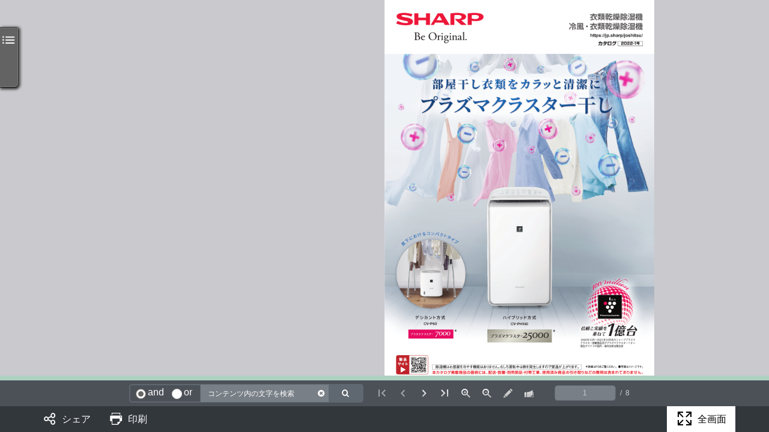

--- FILE ---
content_type: text/html
request_url: https://jp.sharp/catalog/viewer/air/joshitsu-2022-3/?detailFlg=0&pNo=1
body_size: 2601
content:
<!DOCTYPE html>
<html lang="ja">
    <head>
        <meta charset="utf-8">
        <title>衣類乾燥除湿機/冷風・衣類乾燥除湿機 総合（2022-1号） | カタログ：シャープ</title>
		<meta name="twitter:card" content="summary">
		<meta name="twitter:site" content="@SHARP_JP">
		<meta name="copyright" content="&copy; SHARP CORPORATION">
		<meta name="description" content="紙カタログ「衣類乾燥除湿機/冷風・衣類乾燥除湿機 総合（2022-1号）」を画面表示します。拡大・縮小・ページ送りもスムーズ。">
		<meta name="keywords" content="衣類乾燥除湿機,冷風・衣類乾燥除湿機,除湿機,PCI,プラズマクラスター,消臭,除菌,キャスター,ハンドル付きタンク,連続排水,内部乾燥,ホコリブロックプレフィルター,CV-PH140-W,CV-P180-W,CV-P120-W,CV-P71-W,CM-P100-W,CV-P60-W">
		<meta property="og:title" content="衣類乾燥除湿機/冷風・衣類乾燥除湿機 総合（2022-1号） | カタログ">
		<meta property="og:description" content="紙カタログ「衣類乾燥除湿機/冷風・衣類乾燥除湿機 総合（2022-1号）」を画面表示します。拡大・縮小・ページ送りもスムーズ。">
		<meta property="og:image" content="https://jp.sharp/index_common/images/ogp.png">
		<meta property="og:type" content="product">
		<meta property="og:site_name" content="シャープ株式会社">
        <script src="./assets/js/lib.js"></script>
        <script src="./assets/js/device.min.js"></script>
        <script type="text/javascript">
          (function(){
            let macDevice = (navigator.userAgent.match(/(iPad)/) || (navigator.platform === 'MacIntel' && navigator.maxTouchPoints > 1)) ? true : false;
            if(device.mobile()){
              document.write('<meta name="viewport" content="width=device-width, initial-scale=1.0, maximum-scale=1.0, user-scalable=0">');
            }else if(device.tablet() || macDevice){
              // 端末の向き変更時
              var isTilted = false; // Android の特殊端末対策
              if (navigator.userAgent.indexOf('Android') > 0) {
                 var orientation = screen.orientation || screen.mozOrientation || screen.msOrientation;
                 if (orientation.type === "portrait-secondary" || orientation.type === "landscape-primary") {
                  isTilted = true;
                }
              }
              var portlaitViewport = function(){
                  $('head').append('<meta name="viewport" content="width=768">');
                },
                landscapeViewport = function(){
                  $('head').append('<meta name="viewport" content="width=device-width">');
                };
              $(window).on('orientationchange', function(){
                var orientation = window.orientation;
                $('meta[name="viewport"]').remove();
                if(isTilted){
                  if (orientation === 0) {  // 横
                    landscapeViewport();
                  } else {  // 縦
                    portlaitViewport();
                  }
                } else {
                  if (orientation === 0) {  // 縦
                    portlaitViewport();
                  } else {  // 横
                    landscapeViewport();
                  }
                }
              }).trigger('orientationchange');
            }else{
              document.write('<meta name="viewport" content="width=1200">');
            }

            if(device.desktop() || device.windowsTablet()){
              $("body, html").css("overflow", "hidden");
            }

          })();
        </script>
    </head>
    <style type="text/css">
        html, body{
            width: 100%;
            height: 100%;
            margin: 0;
        }
        .hiddendiv{
          display: none;
        }
        .hiddenHtml{
          overflow: hidden;
        }
    </style>
    <body class="topPage">
	  <!-- Google Tag Manager -->
	  <noscript><iframe src="//www.googletagmanager.com/ns.html?id=GTM-KV79VG" height="0" width="0" style="display:none;visibility:hidden"></iframe></noscript>
	  <script>
	    (function (w, d, s, l, i) {
	      w[l] = w[l] || [];
	      w[l].push({
	        'gtm.start': new Date().getTime(),
	        event: 'gtm.js'
	      });
	      var f = d.getElementsByTagName(s)[0],
	        j = d.createElement(s),
	        dl = l != 'dataLayer' ? '&l=' + l : '';
	      j.async = true;
	      j.src = '//www.googletagmanager.com/gtm.js?id=' + i + dl;
	      f.parentNode.insertBefore(j, f);
	    })(window, document, 'script', 'dataLayer', 'GTM-KV79VG');
	  </script>
	  <!-- End Google Tag Manager -->
    </body>
    <script src="./assets/js/script.js"></script>
    <script src="./assets/js/Base64.js"></script>
    <script src="./assets/js/i18n.js"></script>

    <script type="text/javascript">

        var configInfoJson = null;
        try {
            $.ajax({
                type: 'GET',
                url: "jsons/configinfo.json",
                async:false,
                dataType: "json",
                success: function (result) {
                    configInfoJson = result;
                    $.title = configInfoJson['contentTitle'];
                },
                error: function (msg) {

                }
            });
        }catch(err){

        }

        function isBack(){
            if(!document.referrer){
                return false;
            }else{
                return true;
            }
        }

        function back(){
            window.history.go(-1);
        }

        function gotoTop_poste(){
          $('body,html').scrollTop(0);
        }

        function parseURL(url) {
           var a =  document.createElement('a');
           a.href = url;
           return {
               params: (function(){
                   var ret = {},
                       seg = a.search.replace(/^\?/,'').split('&'),
                       len = seg.length, i = 0, s;
                   for (;i<len;i++) {
                       if (!seg[i]) { continue; }
                       s = seg[i].split('=');
                       v = seg[i].indexOf('=') + 1;
                       ret[s[0]] = seg[i].substr(v);
                   }
                   return ret;
               })(),
               baseUrl: url.split("?")[0]
           };
        }

        var myURL = parseURL(window.location.href);
        var embedFlg = myURL["params"]["embedFlg"];

        function getParams(){
            
            var params = {};
            if(myURL["params"] && myURL["params"]["param"]){

                var urlUnicode = BASE64.decoder(decodeURIComponent(myURL["params"]["param"]));

                var str = "";  
                for(var i = 0, len = urlUnicode.length; i < len; ++i){  
                      str += String.fromCharCode(urlUnicode[i]);  
                }
                urlParams = str.split("_");

                params["readType"] = urlParams[1];
                params["readFrom"] = urlParams[2];
            }else{
              
            }

            if(myURL["params"]["detailFlg"] == 0){
              params["contentInfoDispFlg"] = 0;
            }else{
              params["contentInfoDispFlg"] = 1;
            }

            params["readProgress"] = myURL["params"]["pNo"] || 0;
            
            if(params["readFrom"]){

            }else{
              if(document.referrer){
                var hostname = $("<a>").attr("href", document.referrer)[0].hostname.toLowerCase();
                if(hostname && hostname.indexOf("actibookone.com") > -1){
                  params["readFrom"] = "2";
                }else{
                  params["readFrom"] = "3";
                }
              }else{
                  params["readFrom"] = "1";
              }
            }

            if(!params["contentNum"]){
              params["contentNum"] = configInfoJson["contentNum"];
            }

            params["appButtonDispFlg"] = configInfoJson["appButtonDispFlg"];
            params["dispLanguage"] = configInfoJson["dispLanguage"];
            params["shareableFlg"] = configInfoJson["shareableFlg"];
            params["pdfOutputFlg"] = configInfoJson["pdfOutputFlg"];

            params["indexUrl"] = window.location.href;

            params["shareBaseUrl"] = myURL["baseUrl"] || "";

            params["shareBaseUrl"] = params["shareBaseUrl"].replace(/index.html$/, "");

            if(myURL["params"]["embedFlg"] && myURL["params"]["embedFlg"] == "1"){
              params["embedFlg"] = myURL["params"]["embedFlg"];
            }

            params['configInfoJson'] = configInfoJson;

            return params;
        }

        if(embedFlg && embedFlg == 1){
            $("body").html('<iframe src="embed_index.html" frameborder="0" width="100%" height="100%" allowfullscreen="true" webkitallowfullscreen="true" mozallowfullscreen="true"></iframe>');
        }else if(device.tablet() || device.desktop()){
            $("body").html('<iframe src="pc_index.html" frameborder="0" width="100%" height="100%" allowfullscreen="true" webkitallowfullscreen="true" mozallowfullscreen="true"></iframe>');
        }else {
            $("body").html('<iframe src="sd_index.html" frameborder="0" width="100%" height="100%" allowfullscreen="true" webkitallowfullscreen="true" mozallowfullscreen="true"></iframe>');
        }

        function getScreenSize(){
          var screenSize_height = document.body.offsetHeight;
          return screenSize_height;
        }

        function getScreenSize_width(){
          var screenSize_width = document.body.offsetWidth;
          return screenSize_width;
        }

        // 根据embedFlg，调整html样式
        if(embedFlg && embedFlg == 1){
          let htmlDom = document.documentElement;
          let bodyDom = document.body;
          htmlDom.className += " hiddenHtml";
          bodyDom.className += " hiddenHtml";
        }

        /*
          
        */

    </script>

</html>

--- FILE ---
content_type: text/html
request_url: https://jp.sharp/catalog/viewer/air/joshitsu-2022-3/pc_index.html
body_size: 7593
content:
<!DOCTYPE html>
<html lang="ja">
  <head prefix="og: http://ogp.me/ns# fb: http://ogp.me/ns/fb# article: http://ogp.me/ns/article#">
    <meta charset="utf-8">
	<title>衣類乾燥除湿機/冷風・衣類乾燥除湿機 総合（2022-1号） | カタログ：シャープ</title>
	<meta name="twitter:card" content="summary">
	<meta name="twitter:site" content="@SHARP_JP">
	<meta name="copyright" content="&copy; SHARP CORPORATION">
	<meta name="description" content="紙カタログ「衣類乾燥除湿機/冷風・衣類乾燥除湿機 総合（2022-1号）」を画面表示します。拡大・縮小・ページ送りもスムーズ。">
	<meta property="og:title" content="衣類乾燥除湿機/冷風・衣類乾燥除湿機 総合（2022-1号） | カタログ">
	<meta property="og:description" content="紙カタログ「衣類乾燥除湿機/冷風・衣類乾燥除湿機 総合（2022-1号）」を画面表示します。拡大・縮小・ページ送りもスムーズ。">
	<meta property="og:image" content="https://jp.sharp/index_common/images/ogp.png">
	<meta property="og:type" content="product">
	<meta property="og:site_name" content="シャープ株式会社">
    <script src="./assets/js/lib.js"></script>
    <script src="./assets/js/device.min.js"></script>
    <script src='assets/js/i18n.js'></script>
    <link rel="stylesheet" href="./assets/css/style.css">
    <!-- page specific styles-->
    <!-- inline styles and so on related to this page-->
    <!-- <meta property="og:title" content="（ページのタイトル）">
    <meta property="og:type" content="artcle">
    <meta property="og:url" content="（ページのURL）">
    <meta property="og:image" content="（サムネイル画像のURL）">
    <meta property="twitter:card" content="summary"> //-->
<!-- Google Tag Manager -->
  <noscript><iframe src="//www.googletagmanager.com/ns.html?id=GTM-KV79VG" height="0" width="0" style="display:none;visibility:hidden"></iframe></noscript>
  <script>
    (function (w, d, s, l, i) {
      w[l] = w[l] || [];
      w[l].push({
        'gtm.start': new Date().getTime(),
        event: 'gtm.js'
      });
      var f = d.getElementsByTagName(s)[0],
        j = d.createElement(s),
        dl = l != 'dataLayer' ? '&l=' + l : '';
      j.async = true;
      j.src = '//www.googletagmanager.com/gtm.js?id=' + i + dl;
      f.parentNode.insertBefore(j, f);
    })(window, document, 'script', 'dataLayer', 'GTM-KV79VG');
  </script>
  <!-- End Google Tag Manager -->
    <style type="text/css">
      .book-detail-block__action {
        display: none;
      }
      .book-detail--pc .book-detail-block__action-pc {
        display: block;
      }

      .book-detail--sd.book-detail--tablet .book-detail-block__action-pad {
        display: block;
      }

      .book-detail--pc .book-detail-block__action__extend__normal {
        background: transparent;
      }

      .book-detail--pc .book-detail-block__action__extend__wrapper > a.action__extend_active {
        background: rgba(0, 0, 0, .1);
      }

      .book-detail--sd .book-detail-block__viewer-dummy.book-detail-block__viewer-dummy--tablet:before {
        padding-top: 0;
      }

      .fullScreen_extend.nav-afterlogin {
        overflow: hidden;
      }

      .fullScreen_extend.nav-afterlogin .book-viewer{
        position: fixed;
        top: 0;
        left: 0;
        height: 100% !important;
        width: 100%;
        z-index: 9999;
      }
      .fullScreen_extend.nav-afterlogin .book-viewer .book-viewer-dummy{
        height: 100% !important;
      }
    </style>
    <script type="text/javascript">
      function getParams(){
          var parent_params = window.parent.getParams();

          var pageno = parent_params["readProgress"] || 0;

          var actibookone_App_url = "poste://?";
          actibookone_App_url += "readType=" + (parent_params["readType"] || "0");
          actibookone_App_url += "&readFrom=" + (parent_params["readFrom"]);
          actibookone_App_url += "&pageNo=" + (pageno);
          actibookone_App_url += "&contentNum=" + (parent_params["contentNum"]);
          actibookone_App_url += "&contentUrl=" + parent_params["shareBaseUrl"];

          parent_params["callAppUrl"] = actibookone_App_url;

          return parent_params;
      }

      // 禁用"右键"事件
      $(document).on("contextmenu",function(){
        return false;
      })

    </script>
  </head>
  <body class="book-detail nav-afterlogin">
    <div class="book-detail-block__action book-detail-block__action-pc">
      <div class="book-detail-block__action__inner">
        <div class="book-detail-block__action__reacts"><a class="book-detail-block__action__reacts__share waves-effect waves-light" href="javascript:showShareContent()">
            <div class="book-detail-block__action__reacts__share__icon"></div>
            <div class="book-detail-block__action__reacts__share__title" data-text='pc__detail_block__share__title'></div></a>
            <a class="book-detail-block__action__reacts__print waves-effect waves-light printDisplay" href="javascript:showPrintDialogContent()">
            <div class="book-detail-block__action__reacts__print__icon"></div>
            <div class="book-detail-block__action__reacts__share__title" data-text='pc__detail_block__print__title' ></div></a>
            <a class="book-detail-block__action__reacts__pdf waves-effect waves-light" target="_blank">
              <div class="book-detail-block__action__reacts__pdf__icon"></div>
            <div class="book-detail-block__action__reacts__pdf__title">PDF</div></a>
        </div>
        <div class="book-detail-block__action__extend">
          <div class="book-detail-block__action__extend__wrapper"><a class="action__extend_active book-detail-block__action__extend__normal waves-effect" href="javascript:void(0)">
              <div class="book-detail-block__action__extend__normal__icon"></div>
              <div class="book-detail-block__action__extend__normal__text" data-text='pc__detail_block__normal__title'></div></a><a class="book-detail-block__action__extend__larger waves-effect" href="javascript:void(0)">
              <div class="book-detail-block__action__extend__larger__icon"></div>
              <div class="book-detail-block__action__extend__larger__text" data-text='pc__detail_block__larger__title'></div></a><a class="book-detail-block__action__extend__zoomin waves-effect" href="javascript:void(0);" onclick="triggerFullScreenFun()">
              <div class="book-detail-block__action__extend__zoomin__icon"></div>
              <div class="book-detail-block__action__extend__zoomin__text" data-text='pc__detail_block__zoomin__title'></div></a>
          </div>
        </div>
      </div>
    </div>

    <div class="book-detail-block__action book-detail-block__action-pad">
      <div class="book-detail-block__action__inner">
        <div class="book-detail-block__action__reacts"><a class="book-detail-block__action__reacts__share waves-effect waves-light" href="javascript:showShareContent()">
            <div class="book-detail-block__action__reacts__share__icon"></div>
            <div class="book-detail-block__action__reacts__share__title">シェア</div></a></div>
        <div class="book-detail-block__action__app-button"><a class="app-button waves-effect waves-light" href="javascript:openApp()">
            <div class="book-detail-block__action__app-button__icon"></div>
            <div class="book-detail-block__action__app-button__title">Posteで開く</div></a></div>
      </div>
    </div>
    <main role="main">
      <div class="main-inner clearfix">
        <div class="main-content clearfix">
          <div class="detail-texts">
<div class="detail-texts__book-title">衣類乾燥除湿機/冷風・衣類乾燥除湿機 総合（2022-1号）</div>
            <div class="detail-texts__explain">
            </div>
          </div>
          <div class="environment-block">
            <div class="environment-block__title"><span data-text="environment__title"></span>
              <div class="environment-block__openclose environment-block__openclose--closed" id="environment_openclose">
                <div class="environment-block__openclose__inner"></div>
              </div>
            </div>
            <div class="environment-block__body" id="environment_body" style="display: none;">
              <div class="environment-block__body__left">
                <div class="environment-block__body__left__body">
                  <div class="environment-block__body__left__body__header01" data-text="environment_left_content__title_0"></div>
                  <div class="environment-block__body__left__body__header02" data-text="environment_left_content__title_1"></div>
                  <div class="environment-block__body__left__body__content">
                    <ul class="browser-default">
                      <li data-text="environment_left_content__text_1"></li>
                      <li data-text="environment_left_content__text_5"></li>
                      <li data-text="environment_left_content__text_2"></li>
                      <li data-text="environment_left_content__text_3"></li>
                    </ul><br> <span data-text="environment_left_content__other_1"></span>
                  </div>
                  <div data-text="environment_left_content__title_2" class="environment-block__body__left__body__header01"></div>
                  <div data-text="environment_left_content__title_3" class="environment-block__body__left__body__header02"></div>
                  <div class="environment-block__body__left__body__content">
                    <span data-text="environment_left_content__text_4"></span>
                    <br>
                    <a href="https://itunes.apple.com/jp/app/poste/id1340030905?mt=8" target="_blank">App Store</a>
                    <br>
                    <a href="https://play.google.com/store/apps/details?id=com.startialab.poste" target="_blank">Google play</a>
                  </div>
                </div>
              </div>
              <div data-text="environment_right_content__text_1" class="environment-block__body__right"></div>
            </div>
          </div>
        </div>
      </div>
    </main>
    <div class="gototop" id="gototop">
      <div class="gototop__tip"><a id="gototop" href="#"><i class="xiconbasic-arrow-left"></i></a></div>
    </div>
    <script>
      // 根据信息栏显隐，设置不同的补偿系数
      let _params = getParams();
      let contentInfoDispFlg = _params["contentInfoDispFlg"];
      let bottomHeight = contentInfoDispFlg == 0 ? 0 : 30; // 平板底部留白高度
      let actionHeight = $(".book-detail-block__action").children().length > 0 ? 40 : 0; // 平板分享栏高度
      let adjustNum = bottomHeight + actionHeight;
    </script>
    <script src="./assets/js/script.js"></script>
    <!-- page specific plugin scripts-->
    <!-- common behavior-->
    <script type="text/javascript">

      var iframe_zoomType = "";

      var viewer_init_height = window.parent.getScreenSize() - adjustNum;
      var screenSize_height = window.parent.getScreenSize();

      var maxHeight = Math.max(window.parent.getScreenSize(), window.parent.getScreenSize_width());
      var minHeight = Math.min(window.parent.getScreenSize(), window.parent.getScreenSize_width());
      try {
            $.ajax({
                type: 'GET',
                url: "jsons/configinfo.json",
                async:false,
                dataType: "json",
                success: function (result) {
                    configInfoJson = result;
                    if(configInfoJson.printableFlg === 1) {
                      $('.printDisplay').css('display','inline-block');
                    } else {
                       $('.printDisplay').css('display','none');
                    }
                },
                error: function (msg) {

                }
            });
        }catch(err){

        }
      let macDevice = (navigator.userAgent.match(/(iPad)/) || (navigator.platform === 'MacIntel' && navigator.maxTouchPoints > 1)) ? true : false;
      if((device.desktop() || device.windowsTablet()) && !macDevice){
        window["resizeParentSize"] = function(zoomType){
            iframe_zoomType = zoomType;
            if (zoomType == "in") { //扩大
                var bar_height = 43;
                if($(".book-detail-block__action").length == 0){
                  bar_height = 0;
                }
                var screenSize_height = window.parent.getScreenSize() - bar_height;
                if(screenSize_height < 683){
                    $(".book-viewer-dummy").animate({"height": "683px"}, 500);
                }else{
                  $(".book-viewer-dummy").animate({"height": screenSize_height}, 500);
                }
            } else { //通常
                $(".book-viewer-dummy").animate({"height": "683px"}, 500);
            }
            gotoTop_poste();
        }

        $(window).on("resize", function(){
            if(iframe_zoomType == "in"){
              resizeParentSize(iframe_zoomType);
            }

            viewer_init_height = window.parent.getScreenSize() - adjustNum;
            screenSize_height = window.parent.getScreenSize();
        });
      }else {
        window["resizeParentSize"] = function(zoomType){
            iframe_zoomType = zoomType;
            if (zoomType == "in") { //扩大
                $(".book-detail-block__viewer-dummy").animate({"height": screenSize_height - actionHeight}, 500);
            } else { //通常
                $(".book-detail-block__viewer-dummy").animate({"height": viewer_init_height}, 500);
            }
            gotoTop_poste();
        }

        // 端末の向き変更時
        var isTilted = false; // Android の特殊端末対策
        if (navigator.userAgent.indexOf('Android') > 0) {
           var orientation = screen.orientation || screen.mozOrientation || screen.msOrientation;
           if (orientation.type === "portrait-secondary" || orientation.type === "landscape-primary") {
            isTilted = true;
          }
        }

        var window_width = $(window).width();
        var window_height = $(window).height();
        setInterval(function(){
            if(window_width != $(window).width() || window_height != $(window).height()){

                window_width = $(window).width();
                window_height = $(window).height();

                clearTimeout(window["windowResize_page"]);

                window["windowResize_page"] = setTimeout(function(){
                    maxHeight = Math.max(window.parent.getScreenSize(), window.parent.getScreenSize_width());
                    minHeight = Math.min(window.parent.getScreenSize(), window.parent.getScreenSize_width());

                    $(window).trigger( 'orientationchange' );
                }, 100);
            }
        }, 100);

        $(window).on( 'orientationchange', function(e){
          var orientation = window.orientation;
          $('meta[name="viewport"]').remove();
          if(isTilted){
            if (orientation === 0) {  // 横
              screenSize_height = minHeight;
              viewer_init_height = screenSize_height - adjustNum;
            } else {  // 縦
              screenSize_height = maxHeight;
              viewer_init_height = screenSize_height - adjustNum;
            }
          } else {
            if (orientation === 0) {  // 縦
              screenSize_height = maxHeight;
              viewer_init_height = screenSize_height - adjustNum;
            } else {  // 横
              screenSize_height = minHeight;
              viewer_init_height = screenSize_height - adjustNum;
            }
          }

          resizeParentSize(iframe_zoomType);
        });
      }

      $(document).ready(function(){
        if(device.desktop() || device.windowsTablet()){
          let macDevice = (navigator.userAgent.match(/(iPad)/) || (navigator.platform === 'MacIntel' && navigator.maxTouchPoints > 1)) ? true : false;
          if(!macDevice){
            $("body").addClass("book-detail--pc");
            $("body").prepend('<div class="book-viewer">' + 
                              '<div class="book-viewer-dummy">' + 
                                '<iframe id="actibookoneFrame" src="pdfViewer/" frameborder="0" width="100%" height="100%" allowfullscreen="true" webkitallowfullscreen="true" mozallowfullscreen="true"></iframe></div></div>');
          }else{
            $("body").addClass("book-detail--sd book-detail--tablet");

            $("body").prepend('<div class="book-detail-block">' +
                                '<div class="book-detail-block__viewer-dummy book-detail-block__viewer-dummy--tablet">' +
                                  '<iframe id="actibookoneFrame" src="pdfViewer/" frameborder="0" width="100%" height="100%" allowfullscreen="true" webkitallowfullscreen="true" mozallowfullscreen="true"></iframe></div></div>');

            $(".book-detail--sd .book-detail-block__viewer-dummy").height(viewer_init_height);
            
          }
        }else {
          $("body").addClass("book-detail--sd book-detail--tablet");

          $("body").prepend('<div class="book-detail-block">' +
                              '<div class="book-detail-block__viewer-dummy book-detail-block__viewer-dummy--tablet">' +
                                '<iframe id="actibookoneFrame" src="pdfViewer/" frameborder="0" width="100%" height="100%" allowfullscreen="true" webkitallowfullscreen="true" mozallowfullscreen="true"></iframe></div></div>');

          $(".book-detail--sd .book-detail-block__viewer-dummy").height(viewer_init_height);
        }

        $(".book-detail-block__action__extend__normal, .book-detail-block__action__extend__larger")
            .on("click", function(){

          $(".action__extend_active").removeClass("action__extend_active");
          $(this).addClass("action__extend_active");

          if($(this).hasClass("book-detail-block__action__extend__normal")){
            resizeParentSize("out");
          }else if($(this).hasClass("book-detail-block__action__extend__larger")){
            resizeParentSize("in");
          }
        });
      });
    </script>
    <!-- inline scripts related to this page-->
    <script type="text/javascript">
      $(document).ready(function(){
      	// ヘッダナビゲーションのボタン内のアイコンクリック時
      	$('#nav-pc-tags').find('i').on('click', function(e){
      		e.preventDefault();
      		e.stopPropagation();
      		if($('#category_dropdown').is(':visible')){
      			$('#nav-pc-tags').dropdown('close');
      		} else {
      			$('#nav-pc-tags').dropdown('open');
      		}
      	});
      	// ヘッダナビゲーションのフォーカス時
      	$('.item-searchinput').on('focus click', function(e){
      		e.stopPropagation();
      		$('.item-searchinput__wrap').addClass('focused');
      	});
      	$(document).on('click',function(e){
      		if(!$(this).parents('.item-searchinput__wrap').length && !$('#search-input').val()){
      			$('.item-searchinput__wrap').removeClass('focused');
      		}
      	});
      	
      	// 検索のドロップダウン起動
      	if($('#item-dropdown').length){
      		$('#item-dropdown').dropdown({
      			belowOrigin: true
      		});
      		$('#nav-category-dropdown').find('a').on('click', function(e){
      			var _this = $(this);
      			$('#item-dropdown').text(_this.text()).dropdown('close');
      		});
      	}
      	// ヘッダナビゲーションの検索アイコンクリック時
      	$('#searchicon').on('click', function(e){
      		e.stopPropagation();
      		if($('#search-input').val() == ''){
      			$('#search-input').trigger('focus');
      		} else {
      			// 検索ボックスが空ではない場合は、検索アイコンクリックで検索実行
      		}
      	});
      	// ヘッダナビゲーションのタグ
      	$('#nav-pc-tags').dropdown({belowOrigin: true, alignment: 'right', stopPropagation:true});
      	var _getDropDownHeight = function(){
      		return $('#tags_dropdown').prop('offsetHeight');
      	};
      	var _slimScrollInitializeTimer;
      	$('#nav-pc-tags').on('open',function(e){
      		var _this = $(this),
      			_parent = $('#tags_dropdown'),
      			_content = _parent.find('.tags_dropdown__content__inner');
      		if(_parent.find('.slimScrollDiv').length){
      			_content.off('initialized').slimScroll({destroy: true});
      			_content.removeAttr('style');
      		}
      		clearTimeout(_slimScrollInitializeTimer);
      		_slimScrollInitializeTimer = setTimeout(function(){
      			if(_this.is('.active')){
      				_content.on('initialized', function(){
      					setTimeout(function(){
      						_content.trigger('mouseleave').trigger('mouseenter');
      					},100);
      				});
      				_content.slimScroll({
      					axis: 'y',
      					railVisible: true,
      					height: _getDropDownHeight()
      				});
      			}
      		},410);
      	});
      	$(window).on('resize', $.debounce(200, function(){
      		if($('#nav-pc-tags').is('.active')){
      			$('#nav-pc-tags').dropdown('close');
      		}
      	}));
      	// セレクトボックスの起動
      	if($('select').length){
      		$('select').material_select();
      		// セレクトボックス内の caret クリックでセレクトボックスを開く
      		// ※なぜかオリジナルではできない。
      		$(document).on('click','.select-wrapper .caret',function(e){
      			var _this = $(this);
      			_this.next('input.select-dropdown').trigger('click');
      			_this.closest('.select-wrapper').find('.dropdown-content').find('li').on('click.close',function(){
      				var __this = $(this);
      				__this.closest('.select-wrapper').find('input.select-dropdown').trigger('close');
      				__this.closest('.dropdown-content').find('li').off('click.close');
      			});
      		});
      	}
      });
    </script>
    <script type="text/javascript">
      $(document).ready(function(){
      	// 固定値
      	// コンテンツエリアの幅
      	var _contentWidth = 1168;
      	// トップに戻るチップの幅
      	var _gototopWidth = 54;
      	// トップに戻るチップの下端
      	var _gototopMarginBottom = 28;
      	// コンテンツエリア左端からのチップ位置
      	var _gototopLeft = 69;
      	// チップ表示位置を考慮した最低ウィンドウサイズ
      	var _minWindowWidth = (_gototopWidth + _gototopLeft) * 2 + _contentWidth;
      	// SD の場合の右端の位置
      	var _gototopSDMarginRight = 14;
      	// トップに戻る所要時間
      	var _gototopRequiredTime = 700;
      
      	// 表示非表示の切り替えポイント
      	var _gototopShowingHeight = window.matchMedia(_sdMedia).matches ?
      			$('body').is('.home') ? 170 : 80 :
      			$('body').is('.home') ? 300 : 160;
      
      	// 「トップに戻る」の位置調整
      	var _adjustBottomPos = function(){
      		var _scrollArea = $(_isHtmlScrollable ? 'html' : 'body'),
      			_windowHeight = $(window).prop('innerHeight'),
      			_scrollHeight = _scrollArea.prop('scrollHeight'),
      			_scrollPos = _scrollArea.prop('scrollTop'),
      			_footerHeight = $('footer').prop('offsetHeight');
      		var _bottomPos = (_scrollPos + _windowHeight <= _scrollHeight - _footerHeight) ? _gototopMarginBottom : _gototopMarginBottom + (_scrollPos + _windowHeight - (_scrollHeight - _footerHeight));
      		return _bottomPos;
      	};
      	var _adjustRightPos = function(){
      		if(!window.matchMedia(_sdMedia).matches){
      			var _rightPos = ($(window).prop('innerWidth') > _minWindowWidth) ? ($(window).prop('innerWidth') - _contentWidth) / 2 - (_gototopLeft + _gototopWidth) : 10;
      			return _rightPos;
      		} else {
      			return _gototopSDMarginRight;
      		}
      	};
      	var _adjustGoToTopPos = function(){
      		$('#gototop').css({'right':_adjustRightPos()+'px'/*,'bottom':_adjustBottomPos()+'px'*/});
      	};
      	// ウィンドウのリサイズ時に位置調整
      	$(window).on('resize', $.debounce(200,function(){
      		_adjustGoToTopPos();
      	})).trigger('resize');
      	// スクロール時の処理
      	var _initAdjusted = false;
      	$(window).on('scroll', function(){
      		var _this = $(this);
      		if(!_initAdjusted){
      			_initAdjusted = true;
      			$('#gototop').css('right',_adjustRightPos()+'px');
      		}
      		if(_this.scrollTop() > _gototopShowingHeight){
      			if(!$('#gototop').is('.fadein')){
      				$('#gototop').addClass('fadein');
      			}
      		} else {
      			if($('#gototop').is('.fadein') && !$('#gototop').is('.fadeout')){
      				$('#gototop').on('animationend.gototop webkitAnimationEnd.gototop oAnimationEnd.gototop mozAnimationEnd.gototop', function(){
      					$('#gototop').off('.gototop').removeClass('fadein').removeClass('fadeout');
      				});
      				$('#gototop').addClass('fadeout');
      			}
      		}
      	}).trigger('scroll');
      	// トップに移動する
      	$('#gototop').find('a').on('click', function(e){
      		e.preventDefault();
      		if($('#gototop').is('.fadein')){
      			$('body').velocity('scroll', { duration: _gototopRequiredTime, easing: 'ease' });
      		}
      	});
      });
    </script>
    <script type="text/javascript">
      $(document).ready(function(){
      });
    </script>
    <script type="text/javascript">
      $(document).ready(function(){
      	// 動作環境の開閉
      	$('.environment-block__title').on('click', function(){
      		var _this = $(this),
      			_arrow = _this.find('.environment-block__openclose'),
      			_cond = !_arrow.is('.environment-block__openclose--closed');
      		$('#environment_body')[_cond ? 'slideUp' : 'slideDown']();
      		_arrow.toggleClass('environment-block__openclose--closed', _cond);
      	});
      	// Google Maps 対策
      	if($('.detail-texts__htmlblock__body').find('iframe').length){
      		$(window).on('resize',$.debounce(200, function(){
      			var _parent = $('.detail-texts__htmlblock__body'),
      				_iframe = _parent.find('iframe'),
      				_iframeWidth = (_iframe.attr('width')) ? parseInt(_iframe.attr('width')) : 0,
      				_outerwrap = _iframe.closest('div');
      			if(_iframeWidth > _parent.prop('offsetWidth')){
      				if(!_outerwrap.is('.detail-texts__htmlblock__body__googlemaps')){
      					$(_iframe).wrap($('<div class="detail-htmlblock__body__googlemaps"></div>'));
      				}
      				if(_iframeWidth && _iframe.attr('height')){
      					var _ratio = parseInt(_iframe.attr('height')) / _iframeWidth * 100;
      					$('style#iframeratio').remove();
      					$.additionalStyle.insertRule(['.detail-texts__htmlblock__body__googlemaps:before'],'padding-top:'+_ratio+'% !important;', 'iframeratio');
      				}
      			} else {
      				if(_outerwrap.is('.detail-texts__htmlblock__body__googlemaps')){
      					$(_iframe).unwrap();
      				}
      			}
      		})).trigger('resize');
      	}
      });
    </script>
    <script type="text/javascript">
      $(document).ready(function(){
      	$('.lower').each(function(){
      		$(this).closest('.material-tooltip').addClass('material-tooltip--lower');
      	});
      });
    </script>
    <div class="fullscreen-loader">
          <div class="preloader-wrapper active big">
                <div class="spinner-layer spinner-blue">
                  <div class="circle-clipper left">
                    <div class="circle"></div>
                  </div>
                  <div class="gap-patch">
                    <div class="circle"></div>
                  </div>
                  <div class="circle-clipper right">
                    <div class="circle"></div>
                  </div>
                </div>
                <div class="spinner-layer spinner-red">
                  <div class="circle-clipper left">
                    <div class="circle"></div>
                  </div>
                  <div class="gap-patch">
                    <div class="circle"></div>
                  </div>
                  <div class="circle-clipper right">
                    <div class="circle"></div>
                  </div>
                </div>
                <div class="spinner-layer spinner-yellow">
                  <div class="circle-clipper left">
                    <div class="circle"></div>
                  </div>
                  <div class="gap-patch">
                    <div class="circle"></div>
                  </div>
                  <div class="circle-clipper right">
                    <div class="circle"></div>
                  </div>
                </div>
                <div class="spinner-layer spinner-green">
                  <div class="circle-clipper left">
                    <div class="circle"></div>
                  </div>
                  <div class="gap-patch">
                    <div class="circle"></div>
                  </div>
                  <div class="circle-clipper right">
                    <div class="circle"></div>
                  </div>
                </div>
          </div>
    </div>
    <script src="./assets/js/Base64.js"></script>
    <script src="./assets/js/i18n.js"></script>
    <script type="text/javascript">
      $(document).ready(function(){
      	$('.fullscreen-loader').on('animationend webkitAnimationEnd oAnimationEnd mozAnimationEnd',function(){
      		if($('body').is('.hide-fullscreen-loader')){
      			$('body').removeClass('show-fullscreen-loader hide-fullscreen-loader');
      		}
      	});
      });

        function gotoTop_poste(){
            if (window.parent.gotoTop_poste) {
                window.parent.gotoTop_poste();
            }

            $('body,html').scrollTop(0);
        }

        function openApp(){
          var params = getParams();

          var shareBaseUrl = window.location.href.split("?")[0];

          if(shareBaseUrl.indexOf("pdfViewer/#/pc") > 0){
              shareBaseUrl = shareBaseUrl.replace("pdfViewer/#/pc", "");
          }else if(shareBaseUrl.indexOf("pdfViewer/#/sd") > 0){
              shareBaseUrl = shareBaseUrl.replace("pdfViewer/#/sd", "");
          }else if(shareBaseUrl.indexOf("pdfViewer/") > 0){
              shareBaseUrl = shareBaseUrl.replace("pdfViewer/", "");
          }else if(shareBaseUrl.indexOf("pc_index.html") > 0){
              shareBaseUrl = shareBaseUrl.replace("pc_index.html", "");
          }else if(shareBaseUrl.indexOf("sd_index.html") > 0){
              shareBaseUrl = shareBaseUrl.replace("sd_index.html", "");
          }else{

          }
          var openUrl = shareBaseUrl + 'call_app.html?callAppUrl=' + BASE64.encoder(params["callAppUrl"]);
          window.open(openUrl);
        }

        function showShareContent(){
          var subWindow = $("#actibookoneFrame")[0] && $("#actibookoneFrame")[0].contentWindow;
          if(subWindow && subWindow.showShareContent) {
            subWindow.showShareContent();
          }
        }
       
        function showPrintDialogContent(){
          var subWindow = $("#actibookoneFrame")[0] && $("#actibookoneFrame")[0].contentWindow;
          if(subWindow && subWindow.showPrintDialogContent) {
            subWindow.showPrintDialogContent();
          }
        }

        // PDF下载
        (function(){
          let pdfLink = "";
          let totalparams = getParams();
          pdfLink = totalparams['shareBaseUrl'] + "original.pdf";
          $(".book-detail-block__action__reacts__pdf").attr('href',pdfLink);
        })()

        // 1.绑定resize事件
        var window_width = $(window).width();
        var window_height = $(window).height();
        setInterval(function(){
            if(window_width != $(window).width() || window_height != $(window).height()){

                window_width = $(window).width();
                window_height = $(window).height();

                clearTimeout(window["windowResize_page"]);

                window["windowResize_page"] = setTimeout(function(){

                    // 1.2.判断是否全屏
                    var isFullscreen = isFullscreenForNoScroll();

                    if(isFullscreen){
                        $("body").addClass("fullScreen_extend");
                        fullscreen_type = "out";
                    }else{
                        $("body").removeClass("fullScreen_extend");
                        fullscreen_type = "in";
                    }

                }, 100);
            }
        }, 100);

        var isFullscreenForNoScroll = function(){
            var explorer = window.navigator.userAgent.toLowerCase();
            if(explorer.indexOf('chrome')>0 || explorer.indexOf('applewebkit')>0){//webkit
                if ($(".nav-afterlogin .book-viewer").height() === window.screen.height 
                      && $(".nav-afterlogin .book-viewer").width() === window.screen.width) {
                    return true;
                } else {
                    return false;
                }
            }else{//IE 9+  fireFox
                if (window.outerHeight === window.screen.height && window.outerWidth === window.screen.width) {
                    return true;
                } else {
                    return false;
                }
            }
        }

        var isFirefox = function(){
            var explorer = window.navigator.userAgent.toLowerCase();
            if(explorer.indexOf('firefox') > 0){
                return true;
            }else{
                return false;
            }
        };
        
        var fullscreen_type = "in";
        function triggerFullScreenFun(){

          if(fullscreen_type == "in"){
            var subWindow = $("#actibookoneFrame")[0] && $("#actibookoneFrame")[0].contentWindow;
            if(subWindow && subWindow.triggerFullScreenFun) {
              subWindow.triggerFullScreenFun(fullscreen_type);
            }
          }

          if(isFirefox()){
            if(fullscreen_type == "in"){
                fullscreen_type = "out";

                $("body").addClass("fullScreen_extend");

                var docElm = document.documentElement;
                //W3C  
                if (docElm.requestFullscreen) {  
                    docElm.requestFullscreen();  
                }
                //FireFox  
                else if (docElm.mozRequestFullScreen) {  
                    docElm.mozRequestFullScreen();  
                }
                //ChromeµÈ  
                else if (docElm.webkitRequestFullScreen) {  
                    docElm.webkitRequestFullScreen();  
                }
                //IE11
                else if (docElm.msRequestFullscreen) {
                    docElm.msRequestFullscreen();
                }else{

                }

            }else{

                fullscreen_type = "in";

                $("body").removeClass("fullScreen_extend");

                if (document.exitFullscreen) {  
                    document.exitFullscreen();  
                }  
                else if (document.mozCancelFullScreen) {  
                    document.mozCancelFullScreen();  
                }  
                else if (document.webkitCancelFullScreen) {  
                    document.webkitCancelFullScreen();  
                }
                else if (document.msExitFullscreen) {
                      document.msExitFullscreen();
                }else{
                    
                }

            }
          }else {
            if(fullscreen_type == "in"){
              fullscreen_type = "out";
            }else {
              fullscreen_type = "in";
            }
          }
          
        }

        $(function(){
            var _params = getParams();

            if(_params["shareBaseUrl"].indexOf("://127.0.0.1") > -1 ||
                      _params["shareBaseUrl"].indexOf("://localhost") > -1){

              $(".book-detail-block__action__reacts__share").remove();
            }else if(_params["shareableFlg"] == 0){
              $(".book-detail-block__action__reacts__share").remove();
            }else {
              
            }

            if(_params["appButtonDispFlg"] == 0){
              $(".book-detail-block__action__app-button").remove();
            }else {
              
            }

            let macDevice = (navigator.userAgent.match(/(iPad)/) || (navigator.platform === 'MacIntel' && navigator.maxTouchPoints > 1)) ? true : false;
            if((device.tablet() || macDevice) && $(".book-detail-block__action__app-button").length == 0 
                    && $(".book-detail-block__action__reacts__share").length == 0){
              $(".book-detail-block__action").remove();
            }

            if(_params["contentInfoDispFlg"] == 0){
                $("main").remove();
                $("html, body, .book-viewer-dummy, .book-detail-block > div").css("height", "100%");
                let bottomBar = (device.tablet() || macDevice) ? "40" : "43";
                if($(".book-detail-block__action").length > 0){
                  let bookHeight = 'calc(100% - ' + bottomBar + 'px)';
                  $(".book-viewer").css({
                    "height": bookHeight
                  })
                  $(".book-detail-block").css({
                    "height": bookHeight
                  })
                }else {
                  $(".book-viewer").css("height", "100%");
                  $(".book-detail-block").css("height", "100%");
                }

                $(window).off( 'orientationchange');

                $(".book-detail-block__action__extend__larger, .book-detail-block__action__extend__normal").remove();
            }

            if(_params["pdfOutputFlg"] == 0){
              $(".book-detail-block__action__reacts__pdf").remove();
            }

        });
    </script>

  </body>
</html>

--- FILE ---
content_type: text/html
request_url: https://jp.sharp/catalog/viewer/air/joshitsu-2022-3/pdfViewer/
body_size: 167
content:
<!DOCTYPE html PUBLIC "-//WAPFORUM//DTD XHTML Mobile 1.0//EN" "http://www.wapforum.org/DTD/xhtml-mobile10.dtd">
<html>
  <head>
    <meta charset="utf-8">
    <meta http-equiv="X-UA-Compatible" content="IE=edge">
    <title></title>
    <meta name="description" content="">
    <meta name="viewport" content="width=device-width, initial-scale=1.0, maximum-scale=1.0, user-scalable=0," />
    
<meta name="one-book/config/environment" content="%7B%22modulePrefix%22%3A%22one-book%22%2C%22environment%22%3A%22production%22%2C%22rootURL%22%3A%22%22%2C%22locationType%22%3A%22hash%22%2C%22EmberENV%22%3A%7B%22FEATURES%22%3A%7B%7D%2C%22EXTEND_PROTOTYPES%22%3A%7B%22Date%22%3Afalse%7D%7D%2C%22APP%22%3A%7B%22name%22%3A%22one-book%22%2C%22version%22%3A%220.0.0+%22%7D%2C%22exportApplicationGlobal%22%3Afalse%7D" />

    <link rel="stylesheet" href="assets/vendor-20220324092309.css" integrity="">
    <link rel="stylesheet" href="assets/one-book-20220324092309.css" integrity="">
    <link rel="stylesheet" href="assets/css/pdfjs/text_layer_builder-20220324092309.css" integrity="">

    <link rel="stylesheet" href="assets/css/oneviewericons-20220324092309.css" integrity="">
    <link rel="stylesheet" href="assets/css/socicon-20220324092309.css" integrity="">
    <link rel="stylesheet" href="assets/css/xiconbasic-20220324092309.css" integrity="">
    <link rel="stylesheet" href="assets/css/font-awesome.min-20220324092309.css" integrity="">

    
  </head>
  <body>
    

    <script type="text/javascript" src="assets/vendor-20220324092309.js" integrity=""></script>
    <script type="text/javascript" src="assets/one-book-20220324092309.js" integrity=""></script>

    <script src="https://d.line-scdn.net/r/web/social-plugin/js/thirdparty/loader.min.js" async="async" defer="defer"></script>

    
  </body>
</html>


--- FILE ---
content_type: text/html; charset=UTF-8
request_url: https://api-v2.actibookone.com/api/create_access_log
body_size: 34
content:
{"result":{"accessStatus":{"code":2000},"resultInfo":{"historySortkeyId":"0","accessLogSortkeyId":"0"}}}

--- FILE ---
content_type: text/css
request_url: https://jp.sharp/catalog/viewer/air/joshitsu-2022-3/assets/css/style.css
body_size: 106794
content:
@charset "UTF-8";
.materialize-red {
  background-color: #e51c23 !important;
}

.materialize-red-text {
  color: #e51c23 !important;
}

.materialize-red.lighten-5 {
  background-color: #fdeaeb !important;
}

.materialize-red-text.text-lighten-5 {
  color: #fdeaeb !important;
}

.materialize-red.lighten-4 {
  background-color: #f8c1c3 !important;
}

.materialize-red-text.text-lighten-4 {
  color: #f8c1c3 !important;
}

.materialize-red.lighten-3 {
  background-color: #f3989b !important;
}

.materialize-red-text.text-lighten-3 {
  color: #f3989b !important;
}

.materialize-red.lighten-2 {
  background-color: #ee6e73 !important;
}

.materialize-red-text.text-lighten-2 {
  color: #ee6e73 !important;
}

.materialize-red.lighten-1 {
  background-color: #ea454b !important;
}

.materialize-red-text.text-lighten-1 {
  color: #ea454b !important;
}

.materialize-red.darken-1 {
  background-color: #d0181e !important;
}

.materialize-red-text.text-darken-1 {
  color: #d0181e !important;
}

.materialize-red.darken-2 {
  background-color: #b9151b !important;
}

.materialize-red-text.text-darken-2 {
  color: #b9151b !important;
}

.materialize-red.darken-3 {
  background-color: #a21318 !important;
}

.materialize-red-text.text-darken-3 {
  color: #a21318 !important;
}

.materialize-red.darken-4 {
  background-color: #8b1014 !important;
}

.materialize-red-text.text-darken-4 {
  color: #8b1014 !important;
}

.red {
  background-color: #f44336 !important;
}

.red-text {
  color: #f44336 !important;
}

.red.lighten-5 {
  background-color: #ffebee !important;
}

.red-text.text-lighten-5 {
  color: #ffebee !important;
}

.red.lighten-4 {
  background-color: #ffcdd2 !important;
}

.red-text.text-lighten-4 {
  color: #ffcdd2 !important;
}

.red.lighten-3 {
  background-color: #ef9a9a !important;
}

.red-text.text-lighten-3 {
  color: #ef9a9a !important;
}

.red.lighten-2 {
  background-color: #e57373 !important;
}

.red-text.text-lighten-2 {
  color: #e57373 !important;
}

.red.lighten-1 {
  background-color: #ef5350 !important;
}

.red-text.text-lighten-1 {
  color: #ef5350 !important;
}

.red.darken-1 {
  background-color: #e53935 !important;
}

.red-text.text-darken-1 {
  color: #e53935 !important;
}

.red.darken-2 {
  background-color: #d32f2f !important;
}

.red-text.text-darken-2 {
  color: #d32f2f !important;
}

.red.darken-3 {
  background-color: #c62828 !important;
}

.red-text.text-darken-3 {
  color: #c62828 !important;
}

.red.darken-4 {
  background-color: #b71c1c !important;
}

.red-text.text-darken-4 {
  color: #b71c1c !important;
}

.red.accent-1 {
  background-color: #ff8a80 !important;
}

.red-text.text-accent-1 {
  color: #ff8a80 !important;
}

.red.accent-2 {
  background-color: #ff5252 !important;
}

.red-text.text-accent-2 {
  color: #ff5252 !important;
}

.red.accent-3 {
  background-color: #ff1744 !important;
}

.red-text.text-accent-3 {
  color: #ff1744 !important;
}

.red.accent-4 {
  background-color: #d50000 !important;
}

.red-text.text-accent-4 {
  color: #d50000 !important;
}

.pink {
  background-color: #e91e63 !important;
}

.pink-text {
  color: #e91e63 !important;
}

.pink.lighten-5 {
  background-color: #fce4ec !important;
}

.pink-text.text-lighten-5 {
  color: #fce4ec !important;
}

.pink.lighten-4 {
  background-color: #f8bbd0 !important;
}

.pink-text.text-lighten-4 {
  color: #f8bbd0 !important;
}

.pink.lighten-3 {
  background-color: #f48fb1 !important;
}

.pink-text.text-lighten-3 {
  color: #f48fb1 !important;
}

.pink.lighten-2 {
  background-color: #f06292 !important;
}

.pink-text.text-lighten-2 {
  color: #f06292 !important;
}

.pink.lighten-1 {
  background-color: #ec407a !important;
}

.pink-text.text-lighten-1 {
  color: #ec407a !important;
}

.pink.darken-1 {
  background-color: #d81b60 !important;
}

.pink-text.text-darken-1 {
  color: #d81b60 !important;
}

.pink.darken-2 {
  background-color: #c2185b !important;
}

.pink-text.text-darken-2 {
  color: #c2185b !important;
}

.pink.darken-3 {
  background-color: #ad1457 !important;
}

.pink-text.text-darken-3 {
  color: #ad1457 !important;
}

.pink.darken-4 {
  background-color: #880e4f !important;
}

.pink-text.text-darken-4 {
  color: #880e4f !important;
}

.pink.accent-1 {
  background-color: #ff80ab !important;
}

.pink-text.text-accent-1 {
  color: #ff80ab !important;
}

.pink.accent-2 {
  background-color: #ff4081 !important;
}

.pink-text.text-accent-2 {
  color: #ff4081 !important;
}

.pink.accent-3 {
  background-color: #f50057 !important;
}

.pink-text.text-accent-3 {
  color: #f50057 !important;
}

.pink.accent-4 {
  background-color: #c51162 !important;
}

.pink-text.text-accent-4 {
  color: #c51162 !important;
}

.purple {
  background-color: #9c27b0 !important;
}

.purple-text {
  color: #9c27b0 !important;
}

.purple.lighten-5 {
  background-color: #f3e5f5 !important;
}

.purple-text.text-lighten-5 {
  color: #f3e5f5 !important;
}

.purple.lighten-4 {
  background-color: #e1bee7 !important;
}

.purple-text.text-lighten-4 {
  color: #e1bee7 !important;
}

.purple.lighten-3 {
  background-color: #ce93d8 !important;
}

.purple-text.text-lighten-3 {
  color: #ce93d8 !important;
}

.purple.lighten-2 {
  background-color: #ba68c8 !important;
}

.purple-text.text-lighten-2 {
  color: #ba68c8 !important;
}

.purple.lighten-1 {
  background-color: #ab47bc !important;
}

.purple-text.text-lighten-1 {
  color: #ab47bc !important;
}

.purple.darken-1 {
  background-color: #8e24aa !important;
}

.purple-text.text-darken-1 {
  color: #8e24aa !important;
}

.purple.darken-2 {
  background-color: #7b1fa2 !important;
}

.purple-text.text-darken-2 {
  color: #7b1fa2 !important;
}

.purple.darken-3 {
  background-color: #6a1b9a !important;
}

.purple-text.text-darken-3 {
  color: #6a1b9a !important;
}

.purple.darken-4 {
  background-color: #4a148c !important;
}

.purple-text.text-darken-4 {
  color: #4a148c !important;
}

.purple.accent-1 {
  background-color: #ea80fc !important;
}

.purple-text.text-accent-1 {
  color: #ea80fc !important;
}

.purple.accent-2 {
  background-color: #e040fb !important;
}

.purple-text.text-accent-2 {
  color: #e040fb !important;
}

.purple.accent-3 {
  background-color: #d500f9 !important;
}

.purple-text.text-accent-3 {
  color: #d500f9 !important;
}

.purple.accent-4 {
  background-color: #a0f !important;
}

.purple-text.text-accent-4 {
  color: #a0f !important;
}

.deep-purple {
  background-color: #673ab7 !important;
}

.deep-purple-text {
  color: #673ab7 !important;
}

.deep-purple.lighten-5 {
  background-color: #ede7f6 !important;
}

.deep-purple-text.text-lighten-5 {
  color: #ede7f6 !important;
}

.deep-purple.lighten-4 {
  background-color: #d1c4e9 !important;
}

.deep-purple-text.text-lighten-4 {
  color: #d1c4e9 !important;
}

.deep-purple.lighten-3 {
  background-color: #b39ddb !important;
}

.deep-purple-text.text-lighten-3 {
  color: #b39ddb !important;
}

.deep-purple.lighten-2 {
  background-color: #9575cd !important;
}

.deep-purple-text.text-lighten-2 {
  color: #9575cd !important;
}

.deep-purple.lighten-1 {
  background-color: #7e57c2 !important;
}

.deep-purple-text.text-lighten-1 {
  color: #7e57c2 !important;
}

.deep-purple.darken-1 {
  background-color: #5e35b1 !important;
}

.deep-purple-text.text-darken-1 {
  color: #5e35b1 !important;
}

.deep-purple.darken-2 {
  background-color: #512da8 !important;
}

.deep-purple-text.text-darken-2 {
  color: #512da8 !important;
}

.deep-purple.darken-3 {
  background-color: #4527a0 !important;
}

.deep-purple-text.text-darken-3 {
  color: #4527a0 !important;
}

.deep-purple.darken-4 {
  background-color: #311b92 !important;
}

.deep-purple-text.text-darken-4 {
  color: #311b92 !important;
}

.deep-purple.accent-1 {
  background-color: #b388ff !important;
}

.deep-purple-text.text-accent-1 {
  color: #b388ff !important;
}

.deep-purple.accent-2 {
  background-color: #7c4dff !important;
}

.deep-purple-text.text-accent-2 {
  color: #7c4dff !important;
}

.deep-purple.accent-3 {
  background-color: #651fff !important;
}

.deep-purple-text.text-accent-3 {
  color: #651fff !important;
}

.deep-purple.accent-4 {
  background-color: #6200ea !important;
}

.deep-purple-text.text-accent-4 {
  color: #6200ea !important;
}

.indigo {
  background-color: #3f51b5 !important;
}

.indigo-text {
  color: #3f51b5 !important;
}

.indigo.lighten-5 {
  background-color: #e8eaf6 !important;
}

.indigo-text.text-lighten-5 {
  color: #e8eaf6 !important;
}

.indigo.lighten-4 {
  background-color: #c5cae9 !important;
}

.indigo-text.text-lighten-4 {
  color: #c5cae9 !important;
}

.indigo.lighten-3 {
  background-color: #9fa8da !important;
}

.indigo-text.text-lighten-3 {
  color: #9fa8da !important;
}

.indigo.lighten-2 {
  background-color: #7986cb !important;
}

.indigo-text.text-lighten-2 {
  color: #7986cb !important;
}

.indigo.lighten-1 {
  background-color: #5c6bc0 !important;
}

.indigo-text.text-lighten-1 {
  color: #5c6bc0 !important;
}

.indigo.darken-1 {
  background-color: #3949ab !important;
}

.indigo-text.text-darken-1 {
  color: #3949ab !important;
}

.indigo.darken-2 {
  background-color: #303f9f !important;
}

.indigo-text.text-darken-2 {
  color: #303f9f !important;
}

.indigo.darken-3 {
  background-color: #283593 !important;
}

.indigo-text.text-darken-3 {
  color: #283593 !important;
}

.indigo.darken-4 {
  background-color: #1a237e !important;
}

.indigo-text.text-darken-4 {
  color: #1a237e !important;
}

.indigo.accent-1 {
  background-color: #8c9eff !important;
}

.indigo-text.text-accent-1 {
  color: #8c9eff !important;
}

.indigo.accent-2 {
  background-color: #536dfe !important;
}

.indigo-text.text-accent-2 {
  color: #536dfe !important;
}

.indigo.accent-3 {
  background-color: #3d5afe !important;
}

.indigo-text.text-accent-3 {
  color: #3d5afe !important;
}

.indigo.accent-4 {
  background-color: #304ffe !important;
}

.indigo-text.text-accent-4 {
  color: #304ffe !important;
}

.blue {
  background-color: #2196f3 !important;
}

.blue-text {
  color: #2196f3 !important;
}

.blue.lighten-5 {
  background-color: #e3f2fd !important;
}

.blue-text.text-lighten-5 {
  color: #e3f2fd !important;
}

.blue.lighten-4 {
  background-color: #bbdefb !important;
}

.blue-text.text-lighten-4 {
  color: #bbdefb !important;
}

.blue.lighten-3 {
  background-color: #90caf9 !important;
}

.blue-text.text-lighten-3 {
  color: #90caf9 !important;
}

.blue.lighten-2 {
  background-color: #64b5f6 !important;
}

.blue-text.text-lighten-2 {
  color: #64b5f6 !important;
}

.blue.lighten-1 {
  background-color: #42a5f5 !important;
}

.blue-text.text-lighten-1 {
  color: #42a5f5 !important;
}

.blue.darken-1 {
  background-color: #1e88e5 !important;
}

.blue-text.text-darken-1 {
  color: #1e88e5 !important;
}

.blue.darken-2 {
  background-color: #1976d2 !important;
}

.blue-text.text-darken-2 {
  color: #1976d2 !important;
}

.blue.darken-3 {
  background-color: #1565c0 !important;
}

.blue-text.text-darken-3 {
  color: #1565c0 !important;
}

.blue.darken-4 {
  background-color: #0d47a1 !important;
}

.blue-text.text-darken-4 {
  color: #0d47a1 !important;
}

.blue.accent-1 {
  background-color: #82b1ff !important;
}

.blue-text.text-accent-1 {
  color: #82b1ff !important;
}

.blue.accent-2 {
  background-color: #448aff !important;
}

.blue-text.text-accent-2 {
  color: #448aff !important;
}

.blue.accent-3 {
  background-color: #2979ff !important;
}

.blue-text.text-accent-3 {
  color: #2979ff !important;
}

.blue.accent-4 {
  background-color: #2962ff !important;
}

.blue-text.text-accent-4 {
  color: #2962ff !important;
}

.light-blue {
  background-color: #03a9f4 !important;
}

.light-blue-text {
  color: #03a9f4 !important;
}

.light-blue.lighten-5 {
  background-color: #e1f5fe !important;
}

.light-blue-text.text-lighten-5 {
  color: #e1f5fe !important;
}

.light-blue.lighten-4 {
  background-color: #b3e5fc !important;
}

.light-blue-text.text-lighten-4 {
  color: #b3e5fc !important;
}

.light-blue.lighten-3 {
  background-color: #81d4fa !important;
}

.light-blue-text.text-lighten-3 {
  color: #81d4fa !important;
}

.light-blue.lighten-2 {
  background-color: #4fc3f7 !important;
}

.light-blue-text.text-lighten-2 {
  color: #4fc3f7 !important;
}

.light-blue.lighten-1 {
  background-color: #29b6f6 !important;
}

.light-blue-text.text-lighten-1 {
  color: #29b6f6 !important;
}

.light-blue.darken-1 {
  background-color: #039be5 !important;
}

.light-blue-text.text-darken-1 {
  color: #039be5 !important;
}

.light-blue.darken-2 {
  background-color: #0288d1 !important;
}

.light-blue-text.text-darken-2 {
  color: #0288d1 !important;
}

.light-blue.darken-3 {
  background-color: #0277bd !important;
}

.light-blue-text.text-darken-3 {
  color: #0277bd !important;
}

.light-blue.darken-4 {
  background-color: #01579b !important;
}

.light-blue-text.text-darken-4 {
  color: #01579b !important;
}

.light-blue.accent-1 {
  background-color: #80d8ff !important;
}

.light-blue-text.text-accent-1 {
  color: #80d8ff !important;
}

.light-blue.accent-2 {
  background-color: #40c4ff !important;
}

.light-blue-text.text-accent-2 {
  color: #40c4ff !important;
}

.light-blue.accent-3 {
  background-color: #00b0ff !important;
}

.light-blue-text.text-accent-3 {
  color: #00b0ff !important;
}

.light-blue.accent-4 {
  background-color: #0091ea !important;
}

.light-blue-text.text-accent-4 {
  color: #0091ea !important;
}

.cyan {
  background-color: #00bcd4 !important;
}

.cyan-text {
  color: #00bcd4 !important;
}

.cyan.lighten-5 {
  background-color: #e0f7fa !important;
}

.cyan-text.text-lighten-5 {
  color: #e0f7fa !important;
}

.cyan.lighten-4 {
  background-color: #b2ebf2 !important;
}

.cyan-text.text-lighten-4 {
  color: #b2ebf2 !important;
}

.cyan.lighten-3 {
  background-color: #80deea !important;
}

.cyan-text.text-lighten-3 {
  color: #80deea !important;
}

.cyan.lighten-2 {
  background-color: #4dd0e1 !important;
}

.cyan-text.text-lighten-2 {
  color: #4dd0e1 !important;
}

.cyan.lighten-1 {
  background-color: #26c6da !important;
}

.cyan-text.text-lighten-1 {
  color: #26c6da !important;
}

.cyan.darken-1 {
  background-color: #00acc1 !important;
}

.cyan-text.text-darken-1 {
  color: #00acc1 !important;
}

.cyan.darken-2 {
  background-color: #0097a7 !important;
}

.cyan-text.text-darken-2 {
  color: #0097a7 !important;
}

.cyan.darken-3 {
  background-color: #00838f !important;
}

.cyan-text.text-darken-3 {
  color: #00838f !important;
}

.cyan.darken-4 {
  background-color: #006064 !important;
}

.cyan-text.text-darken-4 {
  color: #006064 !important;
}

.cyan.accent-1 {
  background-color: #84ffff !important;
}

.cyan-text.text-accent-1 {
  color: #84ffff !important;
}

.cyan.accent-2 {
  background-color: #18ffff !important;
}

.cyan-text.text-accent-2 {
  color: #18ffff !important;
}

.cyan.accent-3 {
  background-color: #00e5ff !important;
}

.cyan-text.text-accent-3 {
  color: #00e5ff !important;
}

.cyan.accent-4 {
  background-color: #00b8d4 !important;
}

.cyan-text.text-accent-4 {
  color: #00b8d4 !important;
}

.teal {
  background-color: #009688 !important;
}

.teal-text {
  color: #009688 !important;
}

.teal.lighten-5 {
  background-color: #e0f2f1 !important;
}

.teal-text.text-lighten-5 {
  color: #e0f2f1 !important;
}

.teal.lighten-4 {
  background-color: #b2dfdb !important;
}

.teal-text.text-lighten-4 {
  color: #b2dfdb !important;
}

.teal.lighten-3 {
  background-color: #80cbc4 !important;
}

.teal-text.text-lighten-3 {
  color: #80cbc4 !important;
}

.teal.lighten-2 {
  background-color: #4db6ac !important;
}

.teal-text.text-lighten-2 {
  color: #4db6ac !important;
}

.teal.lighten-1 {
  background-color: #26a69a !important;
}

.teal-text.text-lighten-1 {
  color: #26a69a !important;
}

.teal.darken-1 {
  background-color: #00897b !important;
}

.teal-text.text-darken-1 {
  color: #00897b !important;
}

.teal.darken-2 {
  background-color: #00796b !important;
}

.teal-text.text-darken-2 {
  color: #00796b !important;
}

.teal.darken-3 {
  background-color: #00695c !important;
}

.teal-text.text-darken-3 {
  color: #00695c !important;
}

.teal.darken-4 {
  background-color: #004d40 !important;
}

.teal-text.text-darken-4 {
  color: #004d40 !important;
}

.teal.accent-1 {
  background-color: #a7ffeb !important;
}

.teal-text.text-accent-1 {
  color: #a7ffeb !important;
}

.teal.accent-2 {
  background-color: #64ffda !important;
}

.teal-text.text-accent-2 {
  color: #64ffda !important;
}

.teal.accent-3 {
  background-color: #1de9b6 !important;
}

.teal-text.text-accent-3 {
  color: #1de9b6 !important;
}

.teal.accent-4 {
  background-color: #00bfa5 !important;
}

.teal-text.text-accent-4 {
  color: #00bfa5 !important;
}

.green {
  background-color: #4caf50 !important;
}

.green-text {
  color: #4caf50 !important;
}

.green.lighten-5 {
  background-color: #e8f5e9 !important;
}

.green-text.text-lighten-5 {
  color: #e8f5e9 !important;
}

.green.lighten-4 {
  background-color: #c8e6c9 !important;
}

.green-text.text-lighten-4 {
  color: #c8e6c9 !important;
}

.green.lighten-3 {
  background-color: #a5d6a7 !important;
}

.green-text.text-lighten-3 {
  color: #a5d6a7 !important;
}

.green.lighten-2 {
  background-color: #81c784 !important;
}

.green-text.text-lighten-2 {
  color: #81c784 !important;
}

.green.lighten-1 {
  background-color: #66bb6a !important;
}

.green-text.text-lighten-1 {
  color: #66bb6a !important;
}

.green.darken-1 {
  background-color: #43a047 !important;
}

.green-text.text-darken-1 {
  color: #43a047 !important;
}

.green.darken-2 {
  background-color: #388e3c !important;
}

.green-text.text-darken-2 {
  color: #388e3c !important;
}

.green.darken-3 {
  background-color: #2e7d32 !important;
}

.green-text.text-darken-3 {
  color: #2e7d32 !important;
}

.green.darken-4 {
  background-color: #1b5e20 !important;
}

.green-text.text-darken-4 {
  color: #1b5e20 !important;
}

.green.accent-1 {
  background-color: #b9f6ca !important;
}

.green-text.text-accent-1 {
  color: #b9f6ca !important;
}

.green.accent-2 {
  background-color: #69f0ae !important;
}

.green-text.text-accent-2 {
  color: #69f0ae !important;
}

.green.accent-3 {
  background-color: #00e676 !important;
}

.green-text.text-accent-3 {
  color: #00e676 !important;
}

.green.accent-4 {
  background-color: #00c853 !important;
}

.green-text.text-accent-4 {
  color: #00c853 !important;
}

.light-green {
  background-color: #8bc34a !important;
}

.light-green-text {
  color: #8bc34a !important;
}

.light-green.lighten-5 {
  background-color: #f1f8e9 !important;
}

.light-green-text.text-lighten-5 {
  color: #f1f8e9 !important;
}

.light-green.lighten-4 {
  background-color: #dcedc8 !important;
}

.light-green-text.text-lighten-4 {
  color: #dcedc8 !important;
}

.light-green.lighten-3 {
  background-color: #c5e1a5 !important;
}

.light-green-text.text-lighten-3 {
  color: #c5e1a5 !important;
}

.light-green.lighten-2 {
  background-color: #aed581 !important;
}

.light-green-text.text-lighten-2 {
  color: #aed581 !important;
}

.light-green.lighten-1 {
  background-color: #9ccc65 !important;
}

.light-green-text.text-lighten-1 {
  color: #9ccc65 !important;
}

.light-green.darken-1 {
  background-color: #7cb342 !important;
}

.light-green-text.text-darken-1 {
  color: #7cb342 !important;
}

.light-green.darken-2 {
  background-color: #689f38 !important;
}

.light-green-text.text-darken-2 {
  color: #689f38 !important;
}

.light-green.darken-3 {
  background-color: #558b2f !important;
}

.light-green-text.text-darken-3 {
  color: #558b2f !important;
}

.light-green.darken-4 {
  background-color: #33691e !important;
}

.light-green-text.text-darken-4 {
  color: #33691e !important;
}

.light-green.accent-1 {
  background-color: #ccff90 !important;
}

.light-green-text.text-accent-1 {
  color: #ccff90 !important;
}

.light-green.accent-2 {
  background-color: #b2ff59 !important;
}

.light-green-text.text-accent-2 {
  color: #b2ff59 !important;
}

.light-green.accent-3 {
  background-color: #76ff03 !important;
}

.light-green-text.text-accent-3 {
  color: #76ff03 !important;
}

.light-green.accent-4 {
  background-color: #64dd17 !important;
}

.light-green-text.text-accent-4 {
  color: #64dd17 !important;
}

.lime {
  background-color: #cddc39 !important;
}

.lime-text {
  color: #cddc39 !important;
}

.lime.lighten-5 {
  background-color: #f9fbe7 !important;
}

.lime-text.text-lighten-5 {
  color: #f9fbe7 !important;
}

.lime.lighten-4 {
  background-color: #f0f4c3 !important;
}

.lime-text.text-lighten-4 {
  color: #f0f4c3 !important;
}

.lime.lighten-3 {
  background-color: #e6ee9c !important;
}

.lime-text.text-lighten-3 {
  color: #e6ee9c !important;
}

.lime.lighten-2 {
  background-color: #dce775 !important;
}

.lime-text.text-lighten-2 {
  color: #dce775 !important;
}

.lime.lighten-1 {
  background-color: #d4e157 !important;
}

.lime-text.text-lighten-1 {
  color: #d4e157 !important;
}

.lime.darken-1 {
  background-color: #c0ca33 !important;
}

.lime-text.text-darken-1 {
  color: #c0ca33 !important;
}

.lime.darken-2 {
  background-color: #afb42b !important;
}

.lime-text.text-darken-2 {
  color: #afb42b !important;
}

.lime.darken-3 {
  background-color: #9e9d24 !important;
}

.lime-text.text-darken-3 {
  color: #9e9d24 !important;
}

.lime.darken-4 {
  background-color: #827717 !important;
}

.lime-text.text-darken-4 {
  color: #827717 !important;
}

.lime.accent-1 {
  background-color: #f4ff81 !important;
}

.lime-text.text-accent-1 {
  color: #f4ff81 !important;
}

.lime.accent-2 {
  background-color: #eeff41 !important;
}

.lime-text.text-accent-2 {
  color: #eeff41 !important;
}

.lime.accent-3 {
  background-color: #c6ff00 !important;
}

.lime-text.text-accent-3 {
  color: #c6ff00 !important;
}

.lime.accent-4 {
  background-color: #aeea00 !important;
}

.lime-text.text-accent-4 {
  color: #aeea00 !important;
}

.yellow {
  background-color: #ffeb3b !important;
}

.yellow-text {
  color: #ffeb3b !important;
}

.yellow.lighten-5 {
  background-color: #fffde7 !important;
}

.yellow-text.text-lighten-5 {
  color: #fffde7 !important;
}

.yellow.lighten-4 {
  background-color: #fff9c4 !important;
}

.yellow-text.text-lighten-4 {
  color: #fff9c4 !important;
}

.yellow.lighten-3 {
  background-color: #fff59d !important;
}

.yellow-text.text-lighten-3 {
  color: #fff59d !important;
}

.yellow.lighten-2 {
  background-color: #fff176 !important;
}

.yellow-text.text-lighten-2 {
  color: #fff176 !important;
}

.yellow.lighten-1 {
  background-color: #ffee58 !important;
}

.yellow-text.text-lighten-1 {
  color: #ffee58 !important;
}

.yellow.darken-1 {
  background-color: #fdd835 !important;
}

.yellow-text.text-darken-1 {
  color: #fdd835 !important;
}

.yellow.darken-2 {
  background-color: #fbc02d !important;
}

.yellow-text.text-darken-2 {
  color: #fbc02d !important;
}

.yellow.darken-3 {
  background-color: #f9a825 !important;
}

.yellow-text.text-darken-3 {
  color: #f9a825 !important;
}

.yellow.darken-4 {
  background-color: #f57f17 !important;
}

.yellow-text.text-darken-4 {
  color: #f57f17 !important;
}

.yellow.accent-1 {
  background-color: #ffff8d !important;
}

.yellow-text.text-accent-1 {
  color: #ffff8d !important;
}

.yellow.accent-2 {
  background-color: #ff0 !important;
}

.yellow-text.text-accent-2 {
  color: #ff0 !important;
}

.yellow.accent-3 {
  background-color: #ffea00 !important;
}

.yellow-text.text-accent-3 {
  color: #ffea00 !important;
}

.yellow.accent-4 {
  background-color: #ffd600 !important;
}

.yellow-text.text-accent-4 {
  color: #ffd600 !important;
}

.amber {
  background-color: #ffc107 !important;
}

.amber-text {
  color: #ffc107 !important;
}

.amber.lighten-5 {
  background-color: #fff8e1 !important;
}

.amber-text.text-lighten-5 {
  color: #fff8e1 !important;
}

.amber.lighten-4 {
  background-color: #ffecb3 !important;
}

.amber-text.text-lighten-4 {
  color: #ffecb3 !important;
}

.amber.lighten-3 {
  background-color: #ffe082 !important;
}

.amber-text.text-lighten-3 {
  color: #ffe082 !important;
}

.amber.lighten-2 {
  background-color: #ffd54f !important;
}

.amber-text.text-lighten-2 {
  color: #ffd54f !important;
}

.amber.lighten-1 {
  background-color: #ffca28 !important;
}

.amber-text.text-lighten-1 {
  color: #ffca28 !important;
}

.amber.darken-1 {
  background-color: #ffb300 !important;
}

.amber-text.text-darken-1 {
  color: #ffb300 !important;
}

.amber.darken-2 {
  background-color: #ffa000 !important;
}

.amber-text.text-darken-2 {
  color: #ffa000 !important;
}

.amber.darken-3 {
  background-color: #ff8f00 !important;
}

.amber-text.text-darken-3 {
  color: #ff8f00 !important;
}

.amber.darken-4 {
  background-color: #ff6f00 !important;
}

.amber-text.text-darken-4 {
  color: #ff6f00 !important;
}

.amber.accent-1 {
  background-color: #ffe57f !important;
}

.amber-text.text-accent-1 {
  color: #ffe57f !important;
}

.amber.accent-2 {
  background-color: #ffd740 !important;
}

.amber-text.text-accent-2 {
  color: #ffd740 !important;
}

.amber.accent-3 {
  background-color: #ffc400 !important;
}

.amber-text.text-accent-3 {
  color: #ffc400 !important;
}

.amber.accent-4 {
  background-color: #ffab00 !important;
}

.amber-text.text-accent-4 {
  color: #ffab00 !important;
}

.orange {
  background-color: #ff9800 !important;
}

.orange-text {
  color: #ff9800 !important;
}

.orange.lighten-5 {
  background-color: #fff3e0 !important;
}

.orange-text.text-lighten-5 {
  color: #fff3e0 !important;
}

.orange.lighten-4 {
  background-color: #ffe0b2 !important;
}

.orange-text.text-lighten-4 {
  color: #ffe0b2 !important;
}

.orange.lighten-3 {
  background-color: #ffcc80 !important;
}

.orange-text.text-lighten-3 {
  color: #ffcc80 !important;
}

.orange.lighten-2 {
  background-color: #ffb74d !important;
}

.orange-text.text-lighten-2 {
  color: #ffb74d !important;
}

.orange.lighten-1 {
  background-color: #ffa726 !important;
}

.orange-text.text-lighten-1 {
  color: #ffa726 !important;
}

.orange.darken-1 {
  background-color: #fb8c00 !important;
}

.orange-text.text-darken-1 {
  color: #fb8c00 !important;
}

.orange.darken-2 {
  background-color: #f57c00 !important;
}

.orange-text.text-darken-2 {
  color: #f57c00 !important;
}

.orange.darken-3 {
  background-color: #ef6c00 !important;
}

.orange-text.text-darken-3 {
  color: #ef6c00 !important;
}

.orange.darken-4 {
  background-color: #e65100 !important;
}

.orange-text.text-darken-4 {
  color: #e65100 !important;
}

.orange.accent-1 {
  background-color: #ffd180 !important;
}

.orange-text.text-accent-1 {
  color: #ffd180 !important;
}

.orange.accent-2 {
  background-color: #ffab40 !important;
}

.orange-text.text-accent-2 {
  color: #ffab40 !important;
}

.orange.accent-3 {
  background-color: #ff9100 !important;
}

.orange-text.text-accent-3 {
  color: #ff9100 !important;
}

.orange.accent-4 {
  background-color: #ff6d00 !important;
}

.orange-text.text-accent-4 {
  color: #ff6d00 !important;
}

.deep-orange {
  background-color: #ff5722 !important;
}

.deep-orange-text {
  color: #ff5722 !important;
}

.deep-orange.lighten-5 {
  background-color: #fbe9e7 !important;
}

.deep-orange-text.text-lighten-5 {
  color: #fbe9e7 !important;
}

.deep-orange.lighten-4 {
  background-color: #ffccbc !important;
}

.deep-orange-text.text-lighten-4 {
  color: #ffccbc !important;
}

.deep-orange.lighten-3 {
  background-color: #ffab91 !important;
}

.deep-orange-text.text-lighten-3 {
  color: #ffab91 !important;
}

.deep-orange.lighten-2 {
  background-color: #ff8a65 !important;
}

.deep-orange-text.text-lighten-2 {
  color: #ff8a65 !important;
}

.deep-orange.lighten-1 {
  background-color: #ff7043 !important;
}

.deep-orange-text.text-lighten-1 {
  color: #ff7043 !important;
}

.deep-orange.darken-1 {
  background-color: #f4511e !important;
}

.deep-orange-text.text-darken-1 {
  color: #f4511e !important;
}

.deep-orange.darken-2 {
  background-color: #e64a19 !important;
}

.deep-orange-text.text-darken-2 {
  color: #e64a19 !important;
}

.deep-orange.darken-3 {
  background-color: #d84315 !important;
}

.deep-orange-text.text-darken-3 {
  color: #d84315 !important;
}

.deep-orange.darken-4 {
  background-color: #bf360c !important;
}

.deep-orange-text.text-darken-4 {
  color: #bf360c !important;
}

.deep-orange.accent-1 {
  background-color: #ff9e80 !important;
}

.deep-orange-text.text-accent-1 {
  color: #ff9e80 !important;
}

.deep-orange.accent-2 {
  background-color: #ff6e40 !important;
}

.deep-orange-text.text-accent-2 {
  color: #ff6e40 !important;
}

.deep-orange.accent-3 {
  background-color: #ff3d00 !important;
}

.deep-orange-text.text-accent-3 {
  color: #ff3d00 !important;
}

.deep-orange.accent-4 {
  background-color: #dd2c00 !important;
}

.deep-orange-text.text-accent-4 {
  color: #dd2c00 !important;
}

.brown {
  background-color: #795548 !important;
}

.brown-text {
  color: #795548 !important;
}

.brown.lighten-5 {
  background-color: #efebe9 !important;
}

.brown-text.text-lighten-5 {
  color: #efebe9 !important;
}

.brown.lighten-4 {
  background-color: #d7ccc8 !important;
}

.brown-text.text-lighten-4 {
  color: #d7ccc8 !important;
}

.brown.lighten-3 {
  background-color: #bcaaa4 !important;
}

.brown-text.text-lighten-3 {
  color: #bcaaa4 !important;
}

.brown.lighten-2 {
  background-color: #a1887f !important;
}

.brown-text.text-lighten-2 {
  color: #a1887f !important;
}

.brown.lighten-1 {
  background-color: #8d6e63 !important;
}

.brown-text.text-lighten-1 {
  color: #8d6e63 !important;
}

.brown.darken-1 {
  background-color: #6d4c41 !important;
}

.brown-text.text-darken-1 {
  color: #6d4c41 !important;
}

.brown.darken-2 {
  background-color: #5d4037 !important;
}

.brown-text.text-darken-2 {
  color: #5d4037 !important;
}

.brown.darken-3 {
  background-color: #4e342e !important;
}

.brown-text.text-darken-3 {
  color: #4e342e !important;
}

.brown.darken-4 {
  background-color: #3e2723 !important;
}

.brown-text.text-darken-4 {
  color: #3e2723 !important;
}

.blue-grey {
  background-color: #607d8b !important;
}

.blue-grey-text {
  color: #607d8b !important;
}

.blue-grey.lighten-5 {
  background-color: #eceff1 !important;
}

.blue-grey-text.text-lighten-5 {
  color: #eceff1 !important;
}

.blue-grey.lighten-4 {
  background-color: #cfd8dc !important;
}

.blue-grey-text.text-lighten-4 {
  color: #cfd8dc !important;
}

.blue-grey.lighten-3 {
  background-color: #b0bec5 !important;
}

.blue-grey-text.text-lighten-3 {
  color: #b0bec5 !important;
}

.blue-grey.lighten-2 {
  background-color: #90a4ae !important;
}

.blue-grey-text.text-lighten-2 {
  color: #90a4ae !important;
}

.blue-grey.lighten-1 {
  background-color: #78909c !important;
}

.blue-grey-text.text-lighten-1 {
  color: #78909c !important;
}

.blue-grey.darken-1 {
  background-color: #546e7a !important;
}

.blue-grey-text.text-darken-1 {
  color: #546e7a !important;
}

.blue-grey.darken-2 {
  background-color: #455a64 !important;
}

.blue-grey-text.text-darken-2 {
  color: #455a64 !important;
}

.blue-grey.darken-3 {
  background-color: #37474f !important;
}

.blue-grey-text.text-darken-3 {
  color: #37474f !important;
}

.blue-grey.darken-4 {
  background-color: #263238 !important;
}

.blue-grey-text.text-darken-4 {
  color: #263238 !important;
}

.grey {
  background-color: #9e9e9e !important;
}

.grey-text {
  color: #9e9e9e !important;
}

.grey.lighten-5 {
  background-color: #fafafa !important;
}

.grey-text.text-lighten-5 {
  color: #fafafa !important;
}

.grey.lighten-4 {
  background-color: #f5f5f5 !important;
}

.grey-text.text-lighten-4 {
  color: #f5f5f5 !important;
}

.grey.lighten-3 {
  background-color: #eee !important;
}

.grey-text.text-lighten-3 {
  color: #eee !important;
}

.grey.lighten-2 {
  background-color: #e0e0e0 !important;
}

.grey-text.text-lighten-2 {
  color: #e0e0e0 !important;
}

.grey.lighten-1 {
  background-color: #bdbdbd !important;
}

.grey-text.text-lighten-1 {
  color: #bdbdbd !important;
}

.grey.darken-1 {
  background-color: #757575 !important;
}

.grey-text.text-darken-1 {
  color: #757575 !important;
}

.grey.darken-2 {
  background-color: #616161 !important;
}

.grey-text.text-darken-2 {
  color: #616161 !important;
}

.grey.darken-3 {
  background-color: #424242 !important;
}

.grey-text.text-darken-3 {
  color: #424242 !important;
}

.grey.darken-4 {
  background-color: #212121 !important;
}

.grey-text.text-darken-4 {
  color: #212121 !important;
}

.black {
  background-color: #000 !important;
}

.black-text {
  color: #000 !important;
}

.white {
  background-color: #fff !important;
}

.white-text {
  color: #fff !important;
}

.transparent {
  background-color: transparent !important;
}

.transparent-text {
  color: transparent !important;
}

/*! normalize.css v3.0.3 | MIT License | github.com/necolas/normalize.css */
/**
 * 1. Set default font family to sans-serif.
 * 2. Prevent iOS and IE text size adjust after device orientation change,
 *    without disabling user zoom.
 */
html {
  /* 1 */
  -ms-text-size-adjust: 100%;
  /* 2 */
  -webkit-text-size-adjust: 100%;
  font-family: sans-serif;
  /* 2 */
}

/**
 * Remove default margin.
 */
body {
  margin: 0;
}

/* HTML5 display definitions
   ========================================================================== */
/**
 * Correct `block` display not defined for any HTML5 element in IE 8/9.
 * Correct `block` display not defined for `details` or `summary` in IE 10/11
 * and Firefox.
 * Correct `block` display not defined for `main` in IE 11.
 */
article,
aside,
details,
figcaption,
figure,
footer,
header,
hgroup,
main,
menu,
nav,
section,
summary {
  display: block;
}

/**
 * 1. Correct `inline-block` display not defined in IE 8/9.
 * 2. Normalize vertical alignment of `progress` in Chrome, Firefox, and Opera.
 */
audio,
canvas,
progress,
video {
  display: inline-block;
  /* 1 */
  vertical-align: baseline;
  /* 2 */
}

/**
 * Prevent modern browsers from displaying `audio` without controls.
 * Remove excess height in iOS 5 devices.
 */
audio:not([controls]) {
  display: none;
  height: 0;
}

/**
 * Address `[hidden]` styling not present in IE 8/9/10.
 * Hide the `template` element in IE 8/9/10/11, Safari, and Firefox < 22.
 */
[hidden],
template {
  display: none;
}

/* Links
   ========================================================================== */
/**
 * Remove the gray background color from active links in IE 10.
 */
a {
  background-color: transparent;
}

/**
 * Improve readability of focused elements when they are also in an
 * active/hover state.
 */
a:active,
a:hover {
  outline: 0;
}

/* Text-level semantics
   ========================================================================== */
/**
 * Address styling not present in IE 8/9/10/11, Safari, and Chrome.
 */
abbr[title] {
  border-bottom: 1px dotted;
}

/**
 * Address style set to `bolder` in Firefox 4+, Safari, and Chrome.
 */
b,
strong {
  font-weight: bold;
}

/**
 * Address styling not present in Safari and Chrome.
 */
dfn {
  font-style: italic;
}

/**
 * Address variable `h1` font-size and margin within `section` and `article`
 * contexts in Firefox 4+, Safari, and Chrome.
 */
h1 {
  margin: .67em 0;
  font-size: 2em;
}

/**
 * Address styling not present in IE 8/9.
 */
mark {
  background: #ff0;
  color: #000;
}

/**
 * Address inconsistent and variable font size in all browsers.
 */
small {
  font-size: 80%;
}

/**
 * Prevent `sub` and `sup` affecting `line-height` in all browsers.
 */
sub,
sup {
  position: relative;
  font-size: 75%;
  line-height: 0;
  vertical-align: baseline;
}

sup {
  top: -.5em;
}

sub {
  bottom: -.25em;
}

/* Embedded content
   ========================================================================== */
/**
 * Remove border when inside `a` element in IE 8/9/10.
 */
img {
  border: 0;
}

/**
 * Correct overflow not hidden in IE 9/10/11.
 */
svg:not(:root) {
  overflow: hidden;
}

/* Grouping content
   ========================================================================== */
/**
 * Address margin not present in IE 8/9 and Safari.
 */
figure {
  margin: 1em 40px;
}

/**
 * Address differences between Firefox and other browsers.
 */
hr {
  box-sizing: content-box;
  height: 0;
}

/**
 * Contain overflow in all browsers.
 */
pre {
  overflow: auto;
}

/**
 * Address odd `em`-unit font size rendering in all browsers.
 */
code,
kbd,
pre,
samp {
  font-family: monospace, monospace;
  font-size: 1em;
}

/* Forms
   ========================================================================== */
/**
 * Known limitation: by default, Chrome and Safari on OS X allow very limited
 * styling of `select`, unless a `border` property is set.
 */
/**
 * 1. Correct color not being inherited.
 *    Known issue: affects color of disabled elements.
 * 2. Correct font properties not being inherited.
 * 3. Address margins set differently in Firefox 4+, Safari, and Chrome.
 */
button,
input,
optgroup,
select,
textarea {
  /* 2 */
  margin: 0;
  color: inherit;
  /* 1 */
  font: inherit;
  /* 3 */
}

/**
 * Address `overflow` set to `hidden` in IE 8/9/10/11.
 */
button {
  overflow: visible;
}

/**
 * Address inconsistent `text-transform` inheritance for `button` and `select`.
 * All other form control elements do not inherit `text-transform` values.
 * Correct `button` style inheritance in Firefox, IE 8/9/10/11, and Opera.
 * Correct `select` style inheritance in Firefox.
 */
button,
select {
  text-transform: none;
}

/**
 * 1. Avoid the WebKit bug in Android 4.0.* where (2) destroys native `audio`
 *    and `video` controls.
 * 2. Correct inability to style clickable `input` types in iOS.
 * 3. Improve usability and consistency of cursor style between image-type
 *    `input` and others.
 */
button,
html input[type=button],
input[type=reset],
input[type=submit] {
  -webkit-appearance: button;
  /* 2 */
  cursor: pointer;
  /* 3 */
}

/**
 * Re-set default cursor for disabled elements.
 */
button[disabled],
html input[disabled] {
  cursor: default;
}

/**
 * Remove inner padding and border in Firefox 4+.
 */
button::-moz-focus-inner,
input::-moz-focus-inner {
  padding: 0;
  border: 0;
}

/**
 * Address Firefox 4+ setting `line-height` on `input` using `!important` in
 * the UA stylesheet.
 */
input {
  line-height: normal;
}

/**
 * It's recommended that you don't attempt to style these elements.
 * Firefox's implementation doesn't respect box-sizing, padding, or width.
 *
 * 1. Address box sizing set to `content-box` in IE 8/9/10.
 * 2. Remove excess padding in IE 8/9/10.
 */
input[type=checkbox],
input[type=radio] {
  box-sizing: border-box;
  /* 1 */
  padding: 0;
  /* 2 */
}

/**
 * Fix the cursor style for Chrome's increment/decrement buttons. For certain
 * `font-size` values of the `input`, it causes the cursor style of the
 * decrement button to change from `default` to `text`.
 */
input[type=number]::-webkit-inner-spin-button,
input[type=number]::-webkit-outer-spin-button {
  height: auto;
}

/**
 * 1. Address `appearance` set to `searchfield` in Safari and Chrome.
 * 2. Address `box-sizing` set to `border-box` in Safari and Chrome.
 */
input[type=search] {
  -webkit-appearance: textfield;
  /* 1 */
  box-sizing: content-box;
  /* 2 */
}

/**
 * Remove inner padding and search cancel button in Safari and Chrome on OS X.
 * Safari (but not Chrome) clips the cancel button when the search input has
 * padding (and `textfield` appearance).
 */
input[type=search]::-webkit-search-cancel-button,
input[type=search]::-webkit-search-decoration {
  -webkit-appearance: none;
}

/**
 * Define consistent border, margin, and padding.
 */
fieldset {
  margin: 0 2px;
  padding: .35em .625em .75em;
  border: 1px solid #c0c0c0;
}

/**
 * 1. Correct `color` not being inherited in IE 8/9/10/11.
 * 2. Remove padding so people aren't caught out if they zero out fieldsets.
 */
legend {
  /* 1 */
  padding: 0;
  border: 0;
  /* 2 */
}

/**
 * Remove default vertical scrollbar in IE 8/9/10/11.
 */
textarea {
  overflow: auto;
}

/**
 * Don't inherit the `font-weight` (applied by a rule above).
 * NOTE: the default cannot safely be changed in Chrome and Safari on OS X.
 */
optgroup {
  font-weight: bold;
}

/* Tables
   ========================================================================== */
/**
 * Remove most spacing between table cells.
 */
table {
  border-collapse: collapse;
  border-spacing: 0;
}

td,
th {
  padding: 0;
}

html {
  box-sizing: border-box;
}

*,
*:before,
*:after {
  box-sizing: inherit;
}

ul:not(.browser-default) {
  padding-left: 0;
  list-style-type: none;
}
ul:not(.browser-default) li {
  list-style-type: none;
}

a {
  -webkit-tap-highlight-color: transparent;
  color: #039be5;
  text-decoration: none;
}

.valign-wrapper {
  display: -ms-flexbox;
  display: flex;
  -ms-flex-align: center;
      align-items: center;
}
.valign-wrapper .valign {
  display: block;
}

.clearfix,
body.sd-notice-detail .notice-detail-head__data,
.notice-detail__header__data,
.book-detail-block__comments__item__operation__rightside,
.book-detail-block__comments__item__operation,
.modal-abo-general .modal-footer,
.mypage-block__footer,
.login-form--confirm .form-group {
  clear: both;
}

.z-depth-0 {
  box-shadow: none !important;
}

.z-depth-1,
.side-nav,
.collapsible,
.dropdown-content,
.btn-floating,
.btn,
.btn-large,
.toast,
.card,
.card-panel,
nav {
  box-shadow: 0 2px 2px 0 rgba(0, 0, 0, .14), 0 1px 5px 0 rgba(0, 0, 0, .12), 0 3px 1px -2px rgba(0, 0, 0, .2);
}

.z-depth-1-half,
.btn-floating:hover,
.btn:hover,
.btn-large:hover {
  box-shadow: 0 3px 3px 0 rgba(0, 0, 0, .14), 0 1px 7px 0 rgba(0, 0, 0, .12), 0 3px 1px -1px rgba(0, 0, 0, .2);
}

.z-depth-2 {
  box-shadow: 0 4px 5px 0 rgba(0, 0, 0, .14), 0 1px 10px 0 rgba(0, 0, 0, .12), 0 2px 4px -1px rgba(0, 0, 0, .3);
}

.z-depth-3 {
  box-shadow: 0 6px 10px 0 rgba(0, 0, 0, .14), 0 1px 18px 0 rgba(0, 0, 0, .12), 0 3px 5px -1px rgba(0, 0, 0, .3);
}

.z-depth-4,
.modal {
  box-shadow: 0 8px 10px 1px rgba(0, 0, 0, .14), 0 3px 14px 2px rgba(0, 0, 0, .12), 0 5px 5px -3px rgba(0, 0, 0, .3);
}

.z-depth-5 {
  box-shadow: 0 16px 24px 2px rgba(0, 0, 0, .14), 0 6px 30px 5px rgba(0, 0, 0, .12), 0 8px 10px -5px rgba(0, 0, 0, .3);
}

.hoverable {
  box-shadow: 0;
  transition: box-shadow .25s;
}

.hoverable:hover {
  box-shadow: 0 8px 17px 0 rgba(0, 0, 0, .2), 0 6px 20px 0 rgba(0, 0, 0, .19);
  transition: box-shadow .25s;
}

.divider {
  height: 1px;
  overflow: hidden;
  background-color: #e0e0e0;
}

blockquote {
  margin: 20px 0;
  padding-left: 24px;
  padding-left: 1.5rem;
  border-left: 5px solid #ee6e73;
}

i {
  line-height: inherit;
}
i.left {
  margin-right: 15px;
  float: left;
}
i.right {
  margin-left: 15px;
  float: right;
}
i.tiny {
  font-size: 16px;
  font-size: 1rem;
}
i.small {
  font-size: 32px;
  font-size: 2rem;
}
i.medium {
  font-size: 64px;
  font-size: 4rem;
}
i.large {
  font-size: 96px;
  font-size: 6rem;
}

img.responsive-img,
video.responsive-video {
  max-width: 100%;
  height: auto;
}

.pagination li {
  display: inline-block;
  height: 30px;
  border-radius: 2px;
  text-align: center;
  vertical-align: top;
}
.pagination li a {
  display: inline-block;
  padding: 0 10px;
  color: #444;
  font-size: 19.2px;
  font-size: 1.2rem;
  line-height: 30px;
}
.pagination li.active a {
  color: #fff;
}
.pagination li.active {
  background-color: #ee6e73;
}
.pagination li.disabled a {
  color: #999;
  cursor: default;
}
.pagination li i {
  font-size: 32px;
  font-size: 2rem;
}
.pagination li.pages ul li {
  display: inline-block;
  float: none;
}

@media only screen and (max-width : 992px) {
  .pagination {
    width: 100%;
  }
  .pagination li.prev,
  .pagination li.next {
    width: 10%;
  }
  .pagination li.pages {
    width: 80%;
    overflow: hidden;
    white-space: nowrap;
  }
}
.breadcrumb {
  color: rgba(255, 255, 255, .7);
  font-size: 18px;
}
.breadcrumb i,
.breadcrumb [class^=mdi-],
.breadcrumb [class*=mdi-],
.breadcrumb i.material-icons {
  display: inline-block;
  float: left;
  font-size: 24px;
}
.breadcrumb:before {
  -webkit-font-smoothing: antialiased;
  display: inline-block;
  margin: 0 10px 0 8px;
  color: rgba(255, 255, 255, .7);
  font-family: "Material Icons";
  font-size: 25px;
  font-style: normal;
  font-weight: normal;
  vertical-align: top;
  content: "";
}
.breadcrumb:first-child:before {
  display: none;
}
.breadcrumb:last-child {
  color: #fff;
}

.parallax-container {
  position: relative;
  height: 500px;
  overflow: hidden;
}

.parallax {
  z-index: -1;
  position: absolute;
  top: 0;
  right: 0;
  bottom: 0;
  left: 0;
}
.parallax img {
  -webkit-transform: translate3d(0, 0, 0);
  display: none;
  position: absolute;
  bottom: 0;
  left: 50%;
  min-width: 100%;
  min-height: 100%;
  transform: translate3d(0, 0, 0);
  transform: translateX(-50%);
}

.pin-top,
.pin-bottom {
  position: relative;
}

.pinned {
  position: fixed !important;
}

/*********************
  Transition Classes
**********************/
ul.staggered-list li {
  opacity: 0;
}

.fade-in {
  transform-origin: 0 50%;
  opacity: 0;
}

/*********************
  Media Query Classes
**********************/
@media only screen and (max-width : 600px) {
  .hide-on-small-only,
  .hide-on-small-and-down {
    display: none !important;
  }
}

@media only screen and (max-width : 992px) {
  .hide-on-med-and-down {
    display: none !important;
  }
}

@media only screen and (min-width : 601px) {
  .hide-on-med-and-up {
    display: none !important;
  }
}

@media only screen and (min-width: 600px) and (max-width: 992px) {
  .hide-on-med-only {
    display: none !important;
  }
}

@media only screen and (min-width : 993px) {
  .hide-on-large-only {
    display: none !important;
  }
}

@media only screen and (min-width : 993px) {
  .show-on-large {
    display: block !important;
  }
}

@media only screen and (min-width: 600px) and (max-width: 992px) {
  .show-on-medium {
    display: block !important;
  }
}

@media only screen and (max-width : 600px) {
  .show-on-small {
    display: block !important;
  }
}

@media only screen and (min-width : 601px) {
  .show-on-medium-and-up {
    display: block !important;
  }
}

@media only screen and (max-width : 992px) {
  .show-on-medium-and-down {
    display: block !important;
  }
}

@media only screen and (max-width : 600px) {
  .center-on-small-only {
    text-align: center;
  }
}

.page-footer {
  padding-top: 20px;
  background-color: #ee6e73;
}
.page-footer .footer-copyright {
  display: -ms-flexbox;
  display: flex;
  -ms-flex-align: center;
      align-items: center;
  min-height: 50px;
  padding: 10px 0px;
  overflow: hidden;
  background-color: rgba(51, 51, 51, .08);
  color: rgba(255, 255, 255, .8);
}

table,
th,
td {
  border: none;
}

table {
  display: table;
  width: 100%;
}
table.bordered > thead > tr,
table.bordered > tbody > tr {
  border-bottom: 1px solid #d0d0d0;
}
table.striped > tbody > tr:nth-child(odd) {
  background-color: #f2f2f2;
}
table.striped > tbody > tr > td {
  border-radius: 0;
}
table.highlight > tbody > tr {
  transition: background-color .25s ease;
}
table.highlight > tbody > tr:hover {
  background-color: #f2f2f2;
}
table.centered thead tr th,
table.centered tbody tr td {
  text-align: center;
}

thead {
  border-bottom: 1px solid #d0d0d0;
}

td,
th {
  display: table-cell;
  padding: 15px 5px;
  border-radius: 2px;
  text-align: left;
  vertical-align: middle;
}

@media only screen and (max-width : 992px) {
  table.responsive-table {
    display: block;
    position: relative;
    width: 100%;
    border-collapse: collapse;
    border-spacing: 0;
    /* sort out borders */
  }
  table.responsive-table td:empty:before {
    content: " ";
  }
  table.responsive-table th,
  table.responsive-table td {
    margin: 0;
    vertical-align: top;
  }
  table.responsive-table th {
    text-align: left;
  }
  table.responsive-table thead {
    display: block;
    float: left;
  }
  table.responsive-table thead tr {
    display: block;
    padding: 0 10px 0 0;
  }
  table.responsive-table thead tr th:before {
    content: " ";
  }
  table.responsive-table tbody {
    display: block;
    position: relative;
    width: auto;
    overflow-x: auto;
    white-space: nowrap;
  }
  table.responsive-table tbody tr {
    display: inline-block;
    vertical-align: top;
  }
  table.responsive-table th {
    display: block;
    text-align: right;
  }
  table.responsive-table td {
    display: block;
    min-height: 1.25em;
    text-align: left;
  }
  table.responsive-table tr {
    padding: 0 10px;
  }
  table.responsive-table thead {
    border: 0;
    border-right: 1px solid #d0d0d0;
  }
  table.responsive-table.bordered th {
    border-bottom: 0;
    border-left: 0;
  }
  table.responsive-table.bordered td {
    border-right: 0;
    border-bottom: 0;
    border-left: 0;
  }
  table.responsive-table.bordered tr {
    border: 0;
  }
  table.responsive-table.bordered tbody tr {
    border-right: 1px solid #d0d0d0;
  }
}
.collection {
  position: relative;
  margin: 8px 0 16px 0;
  margin: .5rem 0 1rem 0;
  overflow: hidden;
  border: 1px solid #e0e0e0;
  border-radius: 2px;
}
.collection .collection-item {
  margin: 0;
  padding: 10px 20px;
  border-bottom: 1px solid #e0e0e0;
  background-color: #fff;
  line-height: 24px;
  line-height: 1.5rem;
}
.collection .collection-item.avatar {
  position: relative;
  min-height: 84px;
  padding-left: 72px;
}
.collection .collection-item.avatar .circle {
  display: inline-block;
  position: absolute;
  left: 15px;
  width: 42px;
  height: 42px;
  overflow: hidden;
  vertical-align: middle;
}
.collection .collection-item.avatar i.circle {
  background-color: #999;
  color: #fff;
  font-size: 18px;
  line-height: 42px;
  text-align: center;
}
.collection .collection-item.avatar .title {
  font-size: 16px;
}
.collection .collection-item.avatar p {
  margin: 0;
}
.collection .collection-item.avatar .secondary-content {
  position: absolute;
  top: 16px;
  right: 16px;
}
.collection .collection-item:last-child {
  border-bottom: none;
}
.collection .collection-item.active {
  background-color: #26a69a;
  color: #eafaf9;
}
.collection .collection-item.active .secondary-content {
  color: #fff;
}
.collection a.collection-item {
  display: block;
  color: #26a69a;
  transition: .25s;
}
.collection a.collection-item:not(.active):hover {
  background-color: #ddd;
}
.collection.with-header .collection-header {
  padding: 10px 20px;
  border-bottom: 1px solid #e0e0e0;
  background-color: #fff;
}
.collection.with-header .collection-item {
  padding-left: 30px;
}
.collection.with-header .collection-item.avatar {
  padding-left: 72px;
}

.secondary-content {
  float: right;
  color: #26a69a;
}

.collapsible .collection {
  margin: 0;
  border: none;
}

.video-container {
  position: relative;
  height: 0;
  padding-bottom: 56.25%;
  overflow: hidden;
}
.video-container iframe,
.video-container object,
.video-container embed {
  position: absolute;
  top: 0;
  left: 0;
  width: 100%;
  height: 100%;
}

.progress {
  display: block;
  position: relative;
  width: 100%;
  height: 4px;
  margin: 8px 0 16px 0;
  margin: .5rem 0 1rem 0;
  overflow: hidden;
  border-radius: 2px;
  background-color: #acece6;
}
.progress .determinate {
  position: absolute;
  top: 0;
  bottom: 0;
  left: 0;
  background-color: #26a69a;
  transition: width .3s linear;
}
.progress .indeterminate {
  background-color: #26a69a;
}
.progress .indeterminate:before {
  position: absolute;
  top: 0;
  bottom: 0;
  left: 0;
  background-color: inherit;
  animation: indeterminate 2.1s cubic-bezier(.65, .815, .735, .395) infinite;
  content: "";
  will-change: left, right;
}
.progress .indeterminate:after {
  position: absolute;
  top: 0;
  bottom: 0;
  left: 0;
  background-color: inherit;
  animation: indeterminate-short 2.1s cubic-bezier(.165, .84, .44, 1) infinite;
  animation-delay: 1.15s;
  content: "";
  will-change: left, right;
}

@keyframes indeterminate {
  0% {
    right: 100%;
    left: -35%;
  }
  60% {
    right: -90%;
    left: 100%;
  }
  100% {
    right: -90%;
    left: 100%;
  }
}
@keyframes indeterminate-short {
  0% {
    right: 100%;
    left: -200%;
  }
  60% {
    right: -8%;
    left: 107%;
  }
  100% {
    right: -8%;
    left: 107%;
  }
}
/*******************
  Utility Classes
*******************/
.hide {
  display: none !important;
}

.left-align {
  text-align: left;
}

.right-align {
  text-align: right;
}

.center,
.center-align {
  text-align: center;
}

.left {
  float: left !important;
}

.right {
  float: right !important;
}

.no-select,
input[type=range],
input[type=range] + .thumb {
  -webkit-touch-callout: none;
  -webkit-user-select: none;
  -moz-user-select: none;
  -ms-user-select: none;
  user-select: none;
}

.circle {
  border-radius: 50%;
}

.center-block {
  display: block;
  margin-right: auto;
  margin-left: auto;
}

.truncate {
  display: block;
  overflow: hidden;
  text-overflow: ellipsis;
  white-space: nowrap;
}

.no-padding {
  padding: 0 !important;
}

span.badge {
  box-sizing: border-box;
  min-width: 48px;
  min-width: 3rem;
  height: 22px;
  margin-left: 14px;
  padding: 0 6px;
  float: right;
  color: #757575;
  font-size: 16px;
  font-size: 1rem;
  line-height: 22px;
  text-align: center;
}
span.badge.new {
  border-radius: 2px;
  background-color: #26a69a;
  color: #fff;
  font-size: 12.8px;
  font-size: .8rem;
  font-weight: 300;
}
span.badge.new:after {
  content: " new";
}
span.badge[data-badge-caption]:after {
  content: " " attr(data-badge-caption);
}

nav ul a span.badge {
  display: inline-block;
  height: 22px;
  margin-left: 4px;
  float: none;
  line-height: 22px;
}

.collection-item span.badge {
  margin-top: calc(.75rem - 11px);
}

.collapsible span.badge {
  margin-top: calc(1.5rem - 11px);
}

.side-nav span.badge {
  margin-top: calc(24px - 11px);
}

/* This is needed for some mobile phones to display the Google Icon font properly */
.material-icons {
  -webkit-font-feature-settings: "liga";
          font-feature-settings: "liga";
  text-rendering: optimizeLegibility;
}

.container {
  width: 90%;
  max-width: 1280px;
  margin: 0 auto;
}

@media only screen and (min-width : 601px) {
  .container {
    width: 85%;
  }
}
@media only screen and (min-width : 993px) {
  .container {
    width: 70%;
  }
}
.container .row {
  margin-right: -12px;
  margin-right: -.75rem;
  margin-left: -12px;
  margin-left: -.75rem;
}

.section {
  padding-top: 16px;
  padding-top: 1rem;
  padding-bottom: 16px;
  padding-bottom: 1rem;
}
.section.no-pad {
  padding: 0;
}
.section.no-pad-bot {
  padding-bottom: 0;
}
.section.no-pad-top {
  padding-top: 0;
}

.row {
  margin-right: auto;
  margin-bottom: 20px;
  margin-left: auto;
}
.row:after {
  display: table;
  clear: both;
  content: "";
}
.row .col {
  box-sizing: border-box;
  min-height: 1px;
  padding: 0 12px;
  padding: 0 .75rem;
  float: left;
}
.row .col[class*=push-],
.row .col[class*=pull-] {
  position: relative;
}
.row .col.s1,
.row .col.m1,
.row .col.l1,
.row .col.xl1 {
  right: auto;
  left: auto;
  margin-left: auto;
}
.row .col.s2,
.row .col.m2,
.row .col.l2,
.row .col.xl2 {
  right: auto;
  left: auto;
  margin-left: auto;
}
.row .col.s3,
.row .col.m3,
.row .col.l3,
.row .col.xl3 {
  right: auto;
  left: auto;
  margin-left: auto;
}
.row .col.s4,
.row .col.m4,
.row .col.l4,
.row .col.xl4 {
  right: auto;
  left: auto;
  margin-left: auto;
}
.row .col.s5,
.row .col.m5,
.row .col.l5,
.row .col.xl5 {
  right: auto;
  left: auto;
  margin-left: auto;
}
.row .col.s6,
.row .col.m6,
.row .col.l6,
.row .col.xl6 {
  right: auto;
  left: auto;
  margin-left: auto;
}
.row .col.s7,
.row .col.m7,
.row .col.l7,
.row .col.xl7 {
  right: auto;
  left: auto;
  margin-left: auto;
}
.row .col.s8,
.row .col.m8,
.row .col.l8,
.row .col.xl8 {
  right: auto;
  left: auto;
  margin-left: auto;
}
.row .col.s9,
.row .col.m9,
.row .col.l9,
.row .col.xl9 {
  right: auto;
  left: auto;
  margin-left: auto;
}
.row .col.s10,
.row .col.m10,
.row .col.l10,
.row .col.xl10 {
  right: auto;
  left: auto;
  margin-left: auto;
}
.row .col.s11,
.row .col.m11,
.row .col.l11,
.row .col.xl11 {
  right: auto;
  left: auto;
  margin-left: auto;
}
.row .col.s12,
.row .col.m12,
.row .col.l12,
.row .col.xl12 {
  right: auto;
  left: auto;
  margin-left: auto;
}
.row .col.s1 {
  width: 8.3333333333%;
}
.row .col.s2 {
  width: 16.6666666667%;
}
.row .col.s3 {
  width: 25%;
}
.row .col.s4 {
  width: 33.3333333333%;
}
.row .col.s5 {
  width: 41.6666666667%;
}
.row .col.s6 {
  width: 50%;
}
.row .col.s7 {
  width: 58.3333333333%;
}
.row .col.s8 {
  width: 66.6666666667%;
}
.row .col.s9 {
  width: 75%;
}
.row .col.s10 {
  width: 83.3333333333%;
}
.row .col.s11 {
  width: 91.6666666667%;
}
.row .col.s12 {
  width: 100%;
}
.row .col.offset-s1 {
  margin-left: 8.3333333333%;
}
.row .col.pull-s1 {
  right: 8.3333333333%;
}
.row .col.push-s1 {
  left: 8.3333333333%;
}
.row .col.offset-s2 {
  margin-left: 16.6666666667%;
}
.row .col.pull-s2 {
  right: 16.6666666667%;
}
.row .col.push-s2 {
  left: 16.6666666667%;
}
.row .col.offset-s3 {
  margin-left: 25%;
}
.row .col.pull-s3 {
  right: 25%;
}
.row .col.push-s3 {
  left: 25%;
}
.row .col.offset-s4 {
  margin-left: 33.3333333333%;
}
.row .col.pull-s4 {
  right: 33.3333333333%;
}
.row .col.push-s4 {
  left: 33.3333333333%;
}
.row .col.offset-s5 {
  margin-left: 41.6666666667%;
}
.row .col.pull-s5 {
  right: 41.6666666667%;
}
.row .col.push-s5 {
  left: 41.6666666667%;
}
.row .col.offset-s6 {
  margin-left: 50%;
}
.row .col.pull-s6 {
  right: 50%;
}
.row .col.push-s6 {
  left: 50%;
}
.row .col.offset-s7 {
  margin-left: 58.3333333333%;
}
.row .col.pull-s7 {
  right: 58.3333333333%;
}
.row .col.push-s7 {
  left: 58.3333333333%;
}
.row .col.offset-s8 {
  margin-left: 66.6666666667%;
}
.row .col.pull-s8 {
  right: 66.6666666667%;
}
.row .col.push-s8 {
  left: 66.6666666667%;
}
.row .col.offset-s9 {
  margin-left: 75%;
}
.row .col.pull-s9 {
  right: 75%;
}
.row .col.push-s9 {
  left: 75%;
}
.row .col.offset-s10 {
  margin-left: 83.3333333333%;
}
.row .col.pull-s10 {
  right: 83.3333333333%;
}
.row .col.push-s10 {
  left: 83.3333333333%;
}
.row .col.offset-s11 {
  margin-left: 91.6666666667%;
}
.row .col.pull-s11 {
  right: 91.6666666667%;
}
.row .col.push-s11 {
  left: 91.6666666667%;
}
.row .col.offset-s12 {
  margin-left: 100%;
}
.row .col.pull-s12 {
  right: 100%;
}
.row .col.push-s12 {
  left: 100%;
}
@media only screen and (min-width : 601px) {
  .row .col.m1 {
    width: 8.3333333333%;
  }
  .row .col.m2 {
    width: 16.6666666667%;
  }
  .row .col.m3 {
    width: 25%;
  }
  .row .col.m4 {
    width: 33.3333333333%;
  }
  .row .col.m5 {
    width: 41.6666666667%;
  }
  .row .col.m6 {
    width: 50%;
  }
  .row .col.m7 {
    width: 58.3333333333%;
  }
  .row .col.m8 {
    width: 66.6666666667%;
  }
  .row .col.m9 {
    width: 75%;
  }
  .row .col.m10 {
    width: 83.3333333333%;
  }
  .row .col.m11 {
    width: 91.6666666667%;
  }
  .row .col.m12 {
    width: 100%;
  }
  .row .col.offset-m1 {
    margin-left: 8.3333333333%;
  }
  .row .col.pull-m1 {
    right: 8.3333333333%;
  }
  .row .col.push-m1 {
    left: 8.3333333333%;
  }
  .row .col.offset-m2 {
    margin-left: 16.6666666667%;
  }
  .row .col.pull-m2 {
    right: 16.6666666667%;
  }
  .row .col.push-m2 {
    left: 16.6666666667%;
  }
  .row .col.offset-m3 {
    margin-left: 25%;
  }
  .row .col.pull-m3 {
    right: 25%;
  }
  .row .col.push-m3 {
    left: 25%;
  }
  .row .col.offset-m4 {
    margin-left: 33.3333333333%;
  }
  .row .col.pull-m4 {
    right: 33.3333333333%;
  }
  .row .col.push-m4 {
    left: 33.3333333333%;
  }
  .row .col.offset-m5 {
    margin-left: 41.6666666667%;
  }
  .row .col.pull-m5 {
    right: 41.6666666667%;
  }
  .row .col.push-m5 {
    left: 41.6666666667%;
  }
  .row .col.offset-m6 {
    margin-left: 50%;
  }
  .row .col.pull-m6 {
    right: 50%;
  }
  .row .col.push-m6 {
    left: 50%;
  }
  .row .col.offset-m7 {
    margin-left: 58.3333333333%;
  }
  .row .col.pull-m7 {
    right: 58.3333333333%;
  }
  .row .col.push-m7 {
    left: 58.3333333333%;
  }
  .row .col.offset-m8 {
    margin-left: 66.6666666667%;
  }
  .row .col.pull-m8 {
    right: 66.6666666667%;
  }
  .row .col.push-m8 {
    left: 66.6666666667%;
  }
  .row .col.offset-m9 {
    margin-left: 75%;
  }
  .row .col.pull-m9 {
    right: 75%;
  }
  .row .col.push-m9 {
    left: 75%;
  }
  .row .col.offset-m10 {
    margin-left: 83.3333333333%;
  }
  .row .col.pull-m10 {
    right: 83.3333333333%;
  }
  .row .col.push-m10 {
    left: 83.3333333333%;
  }
  .row .col.offset-m11 {
    margin-left: 91.6666666667%;
  }
  .row .col.pull-m11 {
    right: 91.6666666667%;
  }
  .row .col.push-m11 {
    left: 91.6666666667%;
  }
  .row .col.offset-m12 {
    margin-left: 100%;
  }
  .row .col.pull-m12 {
    right: 100%;
  }
  .row .col.push-m12 {
    left: 100%;
  }
}
@media only screen and (min-width : 993px) {
  .row .col.l1 {
    width: 8.3333333333%;
  }
  .row .col.l2 {
    width: 16.6666666667%;
  }
  .row .col.l3 {
    width: 25%;
  }
  .row .col.l4 {
    width: 33.3333333333%;
  }
  .row .col.l5 {
    width: 41.6666666667%;
  }
  .row .col.l6 {
    width: 50%;
  }
  .row .col.l7 {
    width: 58.3333333333%;
  }
  .row .col.l8 {
    width: 66.6666666667%;
  }
  .row .col.l9 {
    width: 75%;
  }
  .row .col.l10 {
    width: 83.3333333333%;
  }
  .row .col.l11 {
    width: 91.6666666667%;
  }
  .row .col.l12 {
    width: 100%;
  }
  .row .col.offset-l1 {
    margin-left: 8.3333333333%;
  }
  .row .col.pull-l1 {
    right: 8.3333333333%;
  }
  .row .col.push-l1 {
    left: 8.3333333333%;
  }
  .row .col.offset-l2 {
    margin-left: 16.6666666667%;
  }
  .row .col.pull-l2 {
    right: 16.6666666667%;
  }
  .row .col.push-l2 {
    left: 16.6666666667%;
  }
  .row .col.offset-l3 {
    margin-left: 25%;
  }
  .row .col.pull-l3 {
    right: 25%;
  }
  .row .col.push-l3 {
    left: 25%;
  }
  .row .col.offset-l4 {
    margin-left: 33.3333333333%;
  }
  .row .col.pull-l4 {
    right: 33.3333333333%;
  }
  .row .col.push-l4 {
    left: 33.3333333333%;
  }
  .row .col.offset-l5 {
    margin-left: 41.6666666667%;
  }
  .row .col.pull-l5 {
    right: 41.6666666667%;
  }
  .row .col.push-l5 {
    left: 41.6666666667%;
  }
  .row .col.offset-l6 {
    margin-left: 50%;
  }
  .row .col.pull-l6 {
    right: 50%;
  }
  .row .col.push-l6 {
    left: 50%;
  }
  .row .col.offset-l7 {
    margin-left: 58.3333333333%;
  }
  .row .col.pull-l7 {
    right: 58.3333333333%;
  }
  .row .col.push-l7 {
    left: 58.3333333333%;
  }
  .row .col.offset-l8 {
    margin-left: 66.6666666667%;
  }
  .row .col.pull-l8 {
    right: 66.6666666667%;
  }
  .row .col.push-l8 {
    left: 66.6666666667%;
  }
  .row .col.offset-l9 {
    margin-left: 75%;
  }
  .row .col.pull-l9 {
    right: 75%;
  }
  .row .col.push-l9 {
    left: 75%;
  }
  .row .col.offset-l10 {
    margin-left: 83.3333333333%;
  }
  .row .col.pull-l10 {
    right: 83.3333333333%;
  }
  .row .col.push-l10 {
    left: 83.3333333333%;
  }
  .row .col.offset-l11 {
    margin-left: 91.6666666667%;
  }
  .row .col.pull-l11 {
    right: 91.6666666667%;
  }
  .row .col.push-l11 {
    left: 91.6666666667%;
  }
  .row .col.offset-l12 {
    margin-left: 100%;
  }
  .row .col.pull-l12 {
    right: 100%;
  }
  .row .col.push-l12 {
    left: 100%;
  }
}
@media only screen and (min-width : 1201px) {
  .row .col.xl1 {
    width: 8.3333333333%;
  }
  .row .col.xl2 {
    width: 16.6666666667%;
  }
  .row .col.xl3 {
    width: 25%;
  }
  .row .col.xl4 {
    width: 33.3333333333%;
  }
  .row .col.xl5 {
    width: 41.6666666667%;
  }
  .row .col.xl6 {
    width: 50%;
  }
  .row .col.xl7 {
    width: 58.3333333333%;
  }
  .row .col.xl8 {
    width: 66.6666666667%;
  }
  .row .col.xl9 {
    width: 75%;
  }
  .row .col.xl10 {
    width: 83.3333333333%;
  }
  .row .col.xl11 {
    width: 91.6666666667%;
  }
  .row .col.xl12 {
    width: 100%;
  }
  .row .col.offset-xl1 {
    margin-left: 8.3333333333%;
  }
  .row .col.pull-xl1 {
    right: 8.3333333333%;
  }
  .row .col.push-xl1 {
    left: 8.3333333333%;
  }
  .row .col.offset-xl2 {
    margin-left: 16.6666666667%;
  }
  .row .col.pull-xl2 {
    right: 16.6666666667%;
  }
  .row .col.push-xl2 {
    left: 16.6666666667%;
  }
  .row .col.offset-xl3 {
    margin-left: 25%;
  }
  .row .col.pull-xl3 {
    right: 25%;
  }
  .row .col.push-xl3 {
    left: 25%;
  }
  .row .col.offset-xl4 {
    margin-left: 33.3333333333%;
  }
  .row .col.pull-xl4 {
    right: 33.3333333333%;
  }
  .row .col.push-xl4 {
    left: 33.3333333333%;
  }
  .row .col.offset-xl5 {
    margin-left: 41.6666666667%;
  }
  .row .col.pull-xl5 {
    right: 41.6666666667%;
  }
  .row .col.push-xl5 {
    left: 41.6666666667%;
  }
  .row .col.offset-xl6 {
    margin-left: 50%;
  }
  .row .col.pull-xl6 {
    right: 50%;
  }
  .row .col.push-xl6 {
    left: 50%;
  }
  .row .col.offset-xl7 {
    margin-left: 58.3333333333%;
  }
  .row .col.pull-xl7 {
    right: 58.3333333333%;
  }
  .row .col.push-xl7 {
    left: 58.3333333333%;
  }
  .row .col.offset-xl8 {
    margin-left: 66.6666666667%;
  }
  .row .col.pull-xl8 {
    right: 66.6666666667%;
  }
  .row .col.push-xl8 {
    left: 66.6666666667%;
  }
  .row .col.offset-xl9 {
    margin-left: 75%;
  }
  .row .col.pull-xl9 {
    right: 75%;
  }
  .row .col.push-xl9 {
    left: 75%;
  }
  .row .col.offset-xl10 {
    margin-left: 83.3333333333%;
  }
  .row .col.pull-xl10 {
    right: 83.3333333333%;
  }
  .row .col.push-xl10 {
    left: 83.3333333333%;
  }
  .row .col.offset-xl11 {
    margin-left: 91.6666666667%;
  }
  .row .col.pull-xl11 {
    right: 91.6666666667%;
  }
  .row .col.push-xl11 {
    left: 91.6666666667%;
  }
  .row .col.offset-xl12 {
    margin-left: 100%;
  }
  .row .col.pull-xl12 {
    right: 100%;
  }
  .row .col.push-xl12 {
    left: 100%;
  }
}

nav {
  width: 100%;
  height: 56px;
  background-color: #ee6e73;
  color: #fff;
  line-height: 56px;
}
nav.nav-extended {
  height: auto;
}
nav.nav-extended .nav-wrapper {
  height: auto;
  min-height: 56px;
}
nav.nav-extended .nav-content {
  position: relative;
  line-height: normal;
}
nav a {
  color: #fff;
}
nav i,
nav [class^=mdi-],
nav [class*=mdi-],
nav i.material-icons {
  display: block;
  height: 56px;
  font-size: 24px;
  line-height: 56px;
}
nav .nav-wrapper {
  position: relative;
  height: 100%;
}
@media only screen and (min-width : 993px) {
  nav a.button-collapse {
    display: none;
  }
}
nav .button-collapse {
  z-index: 1;
  position: relative;
  height: 56px;
  margin: 0 18px;
  float: left;
}
nav .button-collapse i {
  height: 56px;
  line-height: 56px;
}
nav .brand-logo {
  display: inline-block;
  position: absolute;
  padding: 0;
  color: #fff;
  font-size: 33.6px;
  font-size: 2.1rem;
  white-space: nowrap;
}
nav .brand-logo.center {
  left: 50%;
  transform: translateX(-50%);
}
@media only screen and (max-width : 992px) {
  nav .brand-logo {
    left: 50%;
    transform: translateX(-50%);
  }
  nav .brand-logo.left,
  nav .brand-logo.right {
    padding: 0;
    transform: none;
  }
  nav .brand-logo.left {
    left: .5rem;
  }
  nav .brand-logo.right {
    right: .5rem;
    left: auto;
  }
}
nav .brand-logo.right {
  right: 8px;
  right: .5rem;
  padding: 0;
}
nav .brand-logo i,
nav .brand-logo [class^=mdi-],
nav .brand-logo [class*=mdi-],
nav .brand-logo i.material-icons {
  margin-right: 15px;
  float: left;
}
nav .nav-title {
  display: inline-block;
  padding: 28px 0;
  font-size: 32px;
}
nav ul {
  margin: 0;
}
nav ul li {
  padding: 0;
  float: left;
  transition: background-color .3s;
}
nav ul li.active {
  background-color: rgba(0, 0, 0, .1);
}
nav ul a {
  display: block;
  padding: 0 15px;
  color: #fff;
  font-size: 16px;
  font-size: 1rem;
  cursor: pointer;
  transition: background-color .3s;
}
nav ul a.btn,
nav ul a.btn-large,
nav ul a.btn-flat,
nav ul a.btn-floating {
  margin-top: -2px;
  margin-right: 15px;
  margin-left: 15px;
}
nav ul a.btn > .material-icons,
nav ul a.btn-large > .material-icons,
nav ul a.btn-flat > .material-icons,
nav ul a.btn-floating > .material-icons {
  height: inherit;
  line-height: inherit;
}
nav ul a:hover {
  background-color: rgba(0, 0, 0, .1);
}
nav ul.left {
  float: left;
}
nav form {
  height: 100%;
}
nav .input-field {
  height: 100%;
  margin: 0;
}
nav .input-field input {
  height: 100%;
  padding-left: 32px;
  padding-left: 2rem;
  border: none;
  font-size: 19.2px;
  font-size: 1.2rem;
}
nav .input-field input:focus,
nav .input-field input[type=text]:valid,
nav .input-field input[type=password]:valid,
nav .input-field input[type=email]:valid,
nav .input-field input[type=url]:valid,
nav .input-field input[type=date]:valid {
  border: none;
  box-shadow: none;
}
nav .input-field label {
  top: 0;
  left: 0;
}
nav .input-field label i {
  color: rgba(255, 255, 255, .7);
  transition: color .3s;
}
nav .input-field label.active i {
  color: #fff;
}

.navbar-fixed {
  z-index: 997;
  position: relative;
  height: 56px;
}
.navbar-fixed nav {
  position: fixed;
}

@media only screen and (min-width : 601px) {
  nav.nav-extended .nav-wrapper {
    min-height: 64px;
  }

  nav,
  nav .nav-wrapper i,
  nav a.button-collapse,
  nav a.button-collapse i {
    height: 64px;
    line-height: 64px;
  }

  .navbar-fixed {
    height: 64px;
  }
}
@font-face {
  src: local(Roboto Thin), url("../fonts/roboto/Roboto-Thin.eot");
  src: url("../fonts/roboto/Roboto-Thin.eot?#iefix") format("embedded-opentype"), url("../fonts/roboto/Roboto-Thin.woff2") format("woff2"), url("../fonts/roboto/Roboto-Thin.woff") format("woff"), url("../fonts/roboto/Roboto-Thin.ttf") format("truetype");
  font-family: "Roboto";
  font-weight: 200;
}
@font-face {
  src: local(Roboto Light), url("../fonts/roboto/Roboto-Light.eot");
  src: url("../fonts/roboto/Roboto-Light.eot?#iefix") format("embedded-opentype"), url("../fonts/roboto/Roboto-Light.woff2") format("woff2"), url("../fonts/roboto/Roboto-Light.woff") format("woff"), url("../fonts/roboto/Roboto-Light.ttf") format("truetype");
  font-family: "Roboto";
  font-weight: 300;
}
@font-face {
  src: local(Roboto Regular), url("../fonts/roboto/Roboto-Regular.eot");
  src: url("../fonts/roboto/Roboto-Regular.eot?#iefix") format("embedded-opentype"), url("../fonts/roboto/Roboto-Regular.woff2") format("woff2"), url("../fonts/roboto/Roboto-Regular.woff") format("woff"), url("../fonts/roboto/Roboto-Regular.ttf") format("truetype");
  font-family: "Roboto";
  font-weight: 400;
}
@font-face {
  src: url("../fonts/roboto/Roboto-Medium.eot");
  src: url("../fonts/roboto/Roboto-Medium.eot?#iefix") format("embedded-opentype"), url("../fonts/roboto/Roboto-Medium.woff2") format("woff2"), url("../fonts/roboto/Roboto-Medium.woff") format("woff"), url("../fonts/roboto/Roboto-Medium.ttf") format("truetype");
  font-family: "Roboto";
  font-weight: 500;
}
@font-face {
  src: url("../fonts/roboto/Roboto-Bold.eot");
  src: url("../fonts/roboto/Roboto-Bold.eot?#iefix") format("embedded-opentype"), url("../fonts/roboto/Roboto-Bold.woff2") format("woff2"), url("../fonts/roboto/Roboto-Bold.woff") format("woff"), url("../fonts/roboto/Roboto-Bold.ttf") format("truetype");
  font-family: "Roboto";
  font-weight: 700;
}
a {
  text-decoration: none;
}

html {
  color: rgba(0, 0, 0, .87);
  font-family: "Roboto", sans-serif;
  font-weight: normal;
  line-height: 1.5;
}
@media only screen and (min-width: 0) {
  html {
    font-size: 14px;
  }
}
@media only screen and (min-width: 992px) {
  html {
    font-size: 14.5px;
  }
}
@media only screen and (min-width: 1200px) {
  html {
    font-size: 15px;
  }
}

h1,
h2,
h3,
h4,
h5,
h6 {
  font-weight: 400;
  line-height: 1.1;
}

h1 a,
h2 a,
h3 a,
h4 a,
h5 a,
h6 a {
  font-weight: inherit;
}

h1 {
  margin: 33.6px 0 26.88px 0;
  margin: 2.1rem 0 1.68rem 0;
  font-size: 67.2px;
  font-size: 4.2rem;
  line-height: 110%;
}

h2 {
  margin: 28.48px 0 22.784px 0;
  margin: 1.78rem 0 1.424rem 0;
  font-size: 56.96px;
  font-size: 3.56rem;
  line-height: 110%;
}

h3 {
  margin: 23.36px 0 18.688px 0;
  margin: 1.46rem 0 1.168rem 0;
  font-size: 46.72px;
  font-size: 2.92rem;
  line-height: 110%;
}

h4 {
  margin: 18.24px 0 14.592px 0;
  margin: 1.14rem 0 .912rem 0;
  font-size: 36.48px;
  font-size: 2.28rem;
  line-height: 110%;
}

h5 {
  margin: 13.12px 0 10.496px 0;
  margin: .82rem 0 .656rem 0;
  font-size: 26.24px;
  font-size: 1.64rem;
  line-height: 110%;
}

h6 {
  margin: 8px 0 6.4px 0;
  margin: .5rem 0 .4rem 0;
  font-size: 16px;
  font-size: 1rem;
  line-height: 110%;
}

em {
  font-style: italic;
}

strong {
  font-weight: 500;
}

small {
  font-size: 75%;
}

.light,
.page-footer .footer-copyright {
  font-weight: 300;
}

.thin {
  font-weight: 200;
}

.flow-text {
  font-weight: 300;
}
@media only screen and (min-width: 360px) {
  .flow-text {
    font-size: 1.2rem;
  }
}
@media only screen and (min-width: 390px) {
  .flow-text {
    font-size: 1.224rem;
  }
}
@media only screen and (min-width: 420px) {
  .flow-text {
    font-size: 1.248rem;
  }
}
@media only screen and (min-width: 450px) {
  .flow-text {
    font-size: 1.272rem;
  }
}
@media only screen and (min-width: 480px) {
  .flow-text {
    font-size: 1.296rem;
  }
}
@media only screen and (min-width: 510px) {
  .flow-text {
    font-size: 1.32rem;
  }
}
@media only screen and (min-width: 540px) {
  .flow-text {
    font-size: 1.344rem;
  }
}
@media only screen and (min-width: 570px) {
  .flow-text {
    font-size: 1.368rem;
  }
}
@media only screen and (min-width: 600px) {
  .flow-text {
    font-size: 1.392rem;
  }
}
@media only screen and (min-width: 630px) {
  .flow-text {
    font-size: 1.416rem;
  }
}
@media only screen and (min-width: 660px) {
  .flow-text {
    font-size: 1.44rem;
  }
}
@media only screen and (min-width: 690px) {
  .flow-text {
    font-size: 1.464rem;
  }
}
@media only screen and (min-width: 720px) {
  .flow-text {
    font-size: 1.488rem;
  }
}
@media only screen and (min-width: 750px) {
  .flow-text {
    font-size: 1.512rem;
  }
}
@media only screen and (min-width: 780px) {
  .flow-text {
    font-size: 1.536rem;
  }
}
@media only screen and (min-width: 810px) {
  .flow-text {
    font-size: 1.56rem;
  }
}
@media only screen and (min-width: 840px) {
  .flow-text {
    font-size: 1.584rem;
  }
}
@media only screen and (min-width: 870px) {
  .flow-text {
    font-size: 1.608rem;
  }
}
@media only screen and (min-width: 900px) {
  .flow-text {
    font-size: 1.632rem;
  }
}
@media only screen and (min-width: 930px) {
  .flow-text {
    font-size: 1.656rem;
  }
}
@media only screen and (min-width: 960px) {
  .flow-text {
    font-size: 1.68rem;
  }
}
@media only screen and (max-width: 360px) {
  .flow-text {
    font-size: 1.2rem;
  }
}

.scale-transition {
  transition: transform .3s cubic-bezier(.53, .01, .36, 1.63) !important;
}
.scale-transition.scale-out {
  transform: scale(0);
  transition: transform .2s !important;
}
.scale-transition.scale-in {
  transform: scale(1);
}

.card-panel {
  margin: 8px 0 16px 0;
  margin: .5rem 0 1rem 0;
  padding: 24px;
  border-radius: 2px;
  background-color: #fff;
  transition: box-shadow .25s;
}

.card {
  position: relative;
  margin: 8px 0 16px 0;
  margin: .5rem 0 1rem 0;
  border-radius: 2px;
  background-color: #fff;
  transition: box-shadow .25s;
}
.card .card-title {
  font-size: 24px;
  font-weight: 300;
}
.card .card-title.activator {
  cursor: pointer;
}
.card.small,
.card.medium,
.card.large {
  position: relative;
}
.card.small .card-image,
.card.medium .card-image,
.card.large .card-image {
  max-height: 60%;
  overflow: hidden;
}
.card.small .card-image + .card-content,
.card.medium .card-image + .card-content,
.card.large .card-image + .card-content {
  max-height: 40%;
}
.card.small .card-content,
.card.medium .card-content,
.card.large .card-content {
  max-height: 100%;
  overflow: hidden;
}
.card.small .card-action,
.card.medium .card-action,
.card.large .card-action {
  position: absolute;
  right: 0;
  bottom: 0;
  left: 0;
}
.card.small {
  height: 300px;
}
.card.medium {
  height: 400px;
}
.card.large {
  height: 500px;
}
.card.horizontal {
  display: -ms-flexbox;
  display: flex;
}
.card.horizontal.small .card-image,
.card.horizontal.medium .card-image,
.card.horizontal.large .card-image {
  height: 100%;
  max-height: none;
  overflow: visible;
}
.card.horizontal.small .card-image img,
.card.horizontal.medium .card-image img,
.card.horizontal.large .card-image img {
  height: 100%;
}
.card.horizontal .card-image {
  max-width: 50%;
}
.card.horizontal .card-image img {
  width: auto;
  max-width: 100%;
  border-radius: 2px 0 0 2px;
}
.card.horizontal .card-stacked {
  display: -ms-flexbox;
  display: flex;
  position: relative;
  -ms-flex: 1;
      flex: 1;
  -ms-flex-direction: column;
      flex-direction: column;
}
.card.horizontal .card-stacked .card-content {
  -ms-flex-positive: 1;
      flex-grow: 1;
}
.card.sticky-action .card-action {
  z-index: 2;
}
.card.sticky-action .card-reveal {
  z-index: 1;
  padding-bottom: 64px;
}
.card .card-image {
  position: relative;
}
.card .card-image img {
  display: block;
  position: relative;
  top: 0;
  right: 0;
  bottom: 0;
  left: 0;
  width: 100%;
  border-radius: 2px 2px 0 0;
}
.card .card-image .card-title {
  position: absolute;
  bottom: 0;
  left: 0;
  max-width: 100%;
  padding: 24px;
  color: #fff;
}
.card .card-content {
  padding: 24px;
  border-radius: 0 0 2px 2px;
}
.card .card-content p {
  margin: 0;
  color: inherit;
}
.card .card-content .card-title {
  display: block;
  margin-bottom: 8px;
  line-height: 32px;
}
.card .card-content .card-title i {
  line-height: 32px;
}
.card .card-action {
  position: relative;
  padding: 16px 24px;
  border-top: 1px solid rgba(160, 160, 160, .2);
  background-color: inherit;
}
.card .card-action a:not(.btn):not(.btn-large):not(.btn-large):not(.btn-floating) {
  margin-right: 24px;
  color: #ffab40;
  text-transform: uppercase;
  transition: color .3s ease;
}
.card .card-action a:not(.btn):not(.btn-large):not(.btn-large):not(.btn-floating):hover {
  color: #ffd8a6;
}
.card .card-reveal {
  display: none;
  z-index: 3;
  position: absolute;
  top: 100%;
  left: 0;
  width: 100%;
  height: 100%;
  padding: 24px;
  overflow-y: auto;
  background-color: #fff;
}
.card .card-reveal .card-title {
  display: block;
  cursor: pointer;
}

#toast-container {
  display: block;
  z-index: 10000;
  position: fixed;
}
@media only screen and (max-width : 600px) {
  #toast-container {
    bottom: 0%;
    min-width: 100%;
  }
}
@media only screen and (min-width : 601px) and (max-width : 992px) {
  #toast-container {
    bottom: 7%;
    left: 5%;
    max-width: 90%;
  }
}
@media only screen and (min-width : 993px) {
  #toast-container {
    top: 10%;
    right: 7%;
    max-width: 86%;
  }
}

.toast {
  display: -ms-flexbox;
  display: flex;
  position: relative;
  top: 35px;
  -ms-flex-align: center;
      align-items: center;
  -ms-flex-pack: justify;
      justify-content: space-between;
  width: auto;
  max-width: 100%;
  height: auto;
  min-height: 48px;
  margin-top: 10px;
  padding: 10px 25px;
  clear: both;
  border-radius: 2px;
  background-color: #323232;
  color: #fff;
  font-size: 17.6px;
  font-size: 1.1rem;
  font-weight: 300;
  line-height: 1.5em;
  word-break: break-all;
}
.toast .btn,
.toast .btn-large,
.toast .btn-flat {
  margin: 0;
  margin-left: 48px;
  margin-left: 3rem;
}
.toast.rounded {
  border-radius: 24px;
}
@media only screen and (max-width : 600px) {
  .toast {
    width: 100%;
    border-radius: 0;
  }
}
@media only screen and (min-width : 601px) and (max-width : 992px) {
  .toast {
    float: left;
  }
}
@media only screen and (min-width : 993px) {
  .toast {
    float: right;
  }
}

.tabs {
  position: relative;
  width: 100%;
  height: 48px;
  margin: 0 auto;
  overflow-x: auto;
  overflow-y: hidden;
  background-color: #fff;
  white-space: nowrap;
}
.tabs.tabs-transparent {
  background-color: transparent;
}
.tabs.tabs-transparent .tab a,
.tabs.tabs-transparent .tab.disabled a,
.tabs.tabs-transparent .tab.disabled a:hover {
  color: rgba(255, 255, 255, .7);
}
.tabs.tabs-transparent .tab a:hover,
.tabs.tabs-transparent .tab a.active {
  color: #fff;
}
.tabs.tabs-transparent .indicator {
  background-color: #fff;
}
.tabs.tabs-fixed-width {
  display: -ms-flexbox;
  display: flex;
}
.tabs.tabs-fixed-width .tab {
  -ms-flex-positive: 1;
  flex-grow: 1;
}
.tabs .tab {
  display: inline-block;
  height: 48px;
  margin: 0;
  padding: 0;
  line-height: 48px;
  text-align: center;
  text-transform: uppercase;
}
.tabs .tab a {
  display: block;
  width: 100%;
  height: 100%;
  padding: 0 24px;
  overflow: hidden;
  color: rgba(238, 110, 115, .7);
  font-size: 14px;
  text-overflow: ellipsis;
  transition: color .28s ease;
}
.tabs .tab a:hover,
.tabs .tab a.active {
  background-color: transparent;
  color: #ee6e73;
}
.tabs .tab.disabled a,
.tabs .tab.disabled a:hover {
  color: rgba(238, 110, 115, .7);
  cursor: default;
}
.tabs .indicator {
  position: absolute;
  bottom: 0;
  height: 2px;
  background-color: #f6b2b5;
  will-change: left, right;
}

@media only screen and (max-width : 992px) {
  .tabs {
    display: -ms-flexbox;
    display: flex;
  }
  .tabs .tab {
    -ms-flex-positive: 1;
    flex-grow: 1;
  }
  .tabs .tab a {
    padding: 0 12px;
  }
}
.material-tooltip {
  visibility: hidden;
  z-index: 2000;
  position: absolute;
  top: 0;
  left: 0;
  max-width: calc(100% - 4px);
  min-height: 36px;
  padding: 10px 8px;
  overflow: hidden;
  border-radius: 2px;
  background-color: transparent;
  color: #fff;
  font-size: 16px;
  font-size: 1rem;
  line-height: 120%;
  text-align: center;
  opacity: 0;
  pointer-events: none;
}

.backdrop {
  visibility: hidden;
  z-index: -1;
  position: absolute;
  width: 14px;
  height: 7px;
  transform-origin: 50% 0%;
  border-radius: 0 0 50% 50%;
  background-color: #323232;
  opacity: 0;
}

.btn,
.btn-large,
.btn-flat {
  -webkit-tap-highlight-color: transparent;
  display: inline-block;
  height: 36px;
  padding: 0 32px;
  padding: 0 2rem;
  border: none;
  border-radius: 2px;
  line-height: 36px;
  text-transform: uppercase;
  vertical-align: middle;
}

.btn.disabled,
.btn-floating.disabled,
.btn-large.disabled,
.btn-flat.disabled,
.btn:disabled,
.btn-floating:disabled,
.btn-large:disabled,
.btn-flat:disabled,
.btn[disabled],
.btn-floating[disabled],
.btn-large[disabled],
.btn-flat[disabled] {
  background-color: #dfdfdf !important;
  box-shadow: none;
  color: #9f9f9f !important;
  cursor: default;
  pointer-events: none;
}
.btn.disabled:hover,
.btn-floating.disabled:hover,
.btn-large.disabled:hover,
.btn-flat.disabled:hover,
.btn:disabled:hover,
.btn-floating:disabled:hover,
.btn-large:disabled:hover,
.btn-flat:disabled:hover,
.btn[disabled]:hover,
.btn-floating[disabled]:hover,
.btn-large[disabled]:hover,
.btn-flat[disabled]:hover {
  background-color: #dfdfdf !important;
  color: #9f9f9f !important;
}

.btn,
.btn-floating,
.btn-large,
.btn-flat {
  outline: 0;
}
.btn i,
.btn-floating i,
.btn-large i,
.btn-flat i {
  font-size: 20.8px;
  font-size: 1.3rem;
  line-height: inherit;
}

.btn:focus,
.btn-large:focus,
.btn-floating:focus {
  background-color: #1d7d74;
}

.btn,
.btn-large {
  background-color: #26a69a;
  color: #fff;
  letter-spacing: .5px;
  text-align: center;
  text-decoration: none;
  cursor: pointer;
  transition: .2s ease-out;
}
.btn:hover,
.btn-large:hover {
  background-color: #2bbbad;
}

.btn-floating {
  display: inline-block;
  z-index: 1;
  position: relative;
  width: 40px;
  height: 40px;
  padding: 0;
  overflow: hidden;
  border-radius: 50%;
  background-color: #26a69a;
  color: #fff;
  line-height: 40px;
  vertical-align: middle;
  cursor: pointer;
  transition: .3s;
}
.btn-floating:hover {
  background-color: #26a69a;
}
.btn-floating:before {
  border-radius: 0;
}
.btn-floating.btn-large {
  width: 56px;
  height: 56px;
}
.btn-floating.btn-large.halfway-fab {
  bottom: -28px;
}
.btn-floating.btn-large i {
  line-height: 56px;
}
.btn-floating.halfway-fab {
  position: absolute;
  right: 24px;
  bottom: -20px;
}
.btn-floating.halfway-fab.left {
  right: auto;
  left: 24px;
}
.btn-floating i {
  display: inline-block;
  width: inherit;
  color: #fff;
  font-size: 25.6px;
  font-size: 1.6rem;
  line-height: 40px;
  text-align: center;
}

button.btn-floating {
  border: none;
}

.fixed-action-btn {
  z-index: 998;
  position: fixed;
  right: 23px;
  bottom: 23px;
  margin-bottom: 0;
  padding-top: 15px;
}
.fixed-action-btn.active ul {
  visibility: visible;
}
.fixed-action-btn.horizontal {
  padding: 0 0 0 15px;
}
.fixed-action-btn.horizontal ul {
  top: 50%;
  right: 64px;
  left: auto;
  width: 500px;
  height: 100%;
  transform: translateY(-50%);
  text-align: right;
  /*width 100% only goes to width of button container */
}
.fixed-action-btn.horizontal ul li {
  display: inline-block;
  margin: 15px 15px 0 0;
}
.fixed-action-btn.toolbar {
  height: 56px;
  padding: 0;
}
.fixed-action-btn.toolbar.active > a i {
  opacity: 0;
}
.fixed-action-btn.toolbar ul {
  display: -ms-flexbox;
  display: flex;
  top: 0;
  bottom: 0;
}
.fixed-action-btn.toolbar ul li {
  display: inline-block;
  -ms-flex: 1;
      flex: 1;
  height: 100%;
  margin: 0;
  transition: none;
}
.fixed-action-btn.toolbar ul li a {
  display: block;
  z-index: 1;
  position: relative;
  width: 100%;
  height: 100%;
  overflow: hidden;
  background-color: transparent;
  box-shadow: none;
  color: #fff;
  line-height: 56px;
}
.fixed-action-btn.toolbar ul li a i {
  line-height: inherit;
}
.fixed-action-btn ul {
  visibility: hidden;
  position: absolute;
  right: 0;
  bottom: 64px;
  left: 0;
  margin: 0;
  text-align: center;
}
.fixed-action-btn ul li {
  margin-bottom: 15px;
}
.fixed-action-btn ul a.btn-floating {
  opacity: 0;
}
.fixed-action-btn .fab-backdrop {
  z-index: -1;
  position: absolute;
  top: 0;
  left: 0;
  width: 40px;
  height: 40px;
  transform: scale(0);
  border-radius: 50%;
  background-color: #26a69a;
}

.btn-flat {
  background-color: transparent;
  box-shadow: none;
  color: #343434;
  cursor: pointer;
  transition: background-color .2s;
}
.btn-flat:focus,
.btn-flat:active {
  background-color: transparent;
}
.btn-flat:focus,
.btn-flat:hover {
  background-color: rgba(0, 0, 0, .1);
  box-shadow: none;
}
.btn-flat:active {
  background-color: rgba(0, 0, 0, .2);
}
.btn-flat.disabled {
  background-color: transparent !important;
  color: #b3b3b3 !important;
  cursor: default;
}

.btn-large {
  height: 54px;
  line-height: 54px;
}
.btn-large i {
  font-size: 25.6px;
  font-size: 1.6rem;
}

.btn-block {
  display: block;
}

.dropdown-content {
  display: none;
  z-index: 999;
  position: absolute;
  min-width: 100px;
  max-height: 650px;
  margin: 0;
  overflow-y: auto;
  background-color: #fff;
  opacity: 0;
  will-change: width, height;
}
.dropdown-content li {
  width: 100%;
  min-height: 50px;
  clear: both;
  color: rgba(0, 0, 0, .87);
  line-height: 24px;
  line-height: 1.5rem;
  text-align: left;
  text-transform: none;
  cursor: pointer;
}
.dropdown-content li:hover,
.dropdown-content li.active,
.dropdown-content li.selected {
  background-color: #eee;
}
.dropdown-content li.active.selected {
  background-color: #e1e1e1;
}
.dropdown-content li.divider {
  height: 1px;
  min-height: 0;
}
.dropdown-content li > a,
.dropdown-content li > span {
  display: block;
  padding: 14px 16px;
  color: #26a69a;
  font-size: 16px;
  line-height: 22px;
}
.dropdown-content li > span > label {
  top: 1px;
  left: 0;
  height: 18px;
}
.dropdown-content li > a > i {
  width: 24px;
  height: inherit;
  margin: 0 24px 0 0;
  float: left;
  line-height: inherit;
}

.input-field.col .dropdown-content [type=checkbox] + label {
  top: 1px;
  left: 0;
  height: 18px;
}

/*!
 * Waves v0.6.0
 * http://fian.my.id/Waves
 *
 * Copyright 2014 Alfiana E. Sibuea and other contributors
 * Released under the MIT license
 * https://github.com/fians/Waves/blob/master/LICENSE
 */
.waves-effect {
  -webkit-tap-highlight-color: transparent;
  display: inline-block;
  z-index: 1;
  position: relative;
  overflow: hidden;
  vertical-align: middle;
  cursor: pointer;
  transition: .3s ease-out;
  -webkit-user-select: none;
     -moz-user-select: none;
      -ms-user-select: none;
          user-select: none;
}
.waves-effect .waves-ripple {
  position: absolute;
  width: 20px;
  height: 20px;
  margin-top: -10px;
  margin-left: -10px;
  transform: scale(0);
  border-radius: 50%;
  background: rgba(0, 0, 0, .2);
  opacity: 0;
  pointer-events: none;
  transition: all .7s ease-out;
  transition-property: transform, opacity;
}
.waves-effect.waves-light .waves-ripple {
  background-color: rgba(255, 255, 255, .45);
}
.waves-effect.waves-red .waves-ripple {
  background-color: rgba(244, 67, 54, .7);
}
.waves-effect.waves-yellow .waves-ripple {
  background-color: rgba(255, 235, 59, .7);
}
.waves-effect.waves-orange .waves-ripple {
  background-color: rgba(255, 152, 0, .7);
}
.waves-effect.waves-purple .waves-ripple {
  background-color: rgba(156, 39, 176, .7);
}
.waves-effect.waves-green .waves-ripple {
  background-color: rgba(76, 175, 80, .7);
}
.waves-effect.waves-teal .waves-ripple {
  background-color: rgba(0, 150, 136, .7);
}
.waves-effect input[type=button],
.waves-effect input[type=reset],
.waves-effect input[type=submit] {
  border: 0;
  background: none;
  font-size: inherit;
  font-style: normal;
  text-transform: inherit;
}
.waves-effect img {
  z-index: -1;
  position: relative;
}

.waves-notransition {
  transition: none !important;
}

.waves-circle {
  -webkit-mask-image: -webkit-radial-gradient(circle, white 100%, black 100%);
  transform: translateZ(0);
}

.waves-input-wrapper {
  border-radius: .2em;
  vertical-align: bottom;
}
.waves-input-wrapper .waves-button-input {
  z-index: 1;
  position: relative;
  top: 0;
  left: 0;
}

.waves-circle {
  -webkit-mask-image: none;
  width: 2.5em;
  height: 2.5em;
  border-radius: 50%;
  line-height: 2.5em;
  text-align: center;
}

.waves-block {
  display: block;
}

/* Firefox Bug: link not triggered */
.waves-effect .waves-ripple {
  z-index: -1;
}

.modal {
  display: none;
  position: fixed;
  right: 0;
  left: 0;
  width: 55%;
  max-height: 70%;
  margin: auto;
  padding: 0;
  overflow-y: auto;
  border-radius: 2px;
  background-color: #fafafa;
  will-change: top, opacity;
}
@media only screen and (max-width : 992px) {
  .modal {
    width: 80%;
  }
}
.modal h1,
.modal h2,
.modal h3,
.modal h4 {
  margin-top: 0;
}
.modal .modal-content {
  padding: 24px;
}
.modal .modal-close {
  cursor: pointer;
}
.modal .modal-footer {
  width: 100%;
  height: 56px;
  padding: 4px 6px;
  border-radius: 0 0 2px 2px;
  background-color: #fafafa;
}
.modal .modal-footer .btn,
.modal .modal-footer .btn-large,
.modal .modal-footer .btn-flat {
  margin: 6px 0;
  float: right;
}

.modal-overlay {
  display: none;
  z-index: 999;
  position: fixed;
  top: -100px;
  right: 0;
  bottom: 0;
  left: 0;
  width: 100%;
  height: 125%;
  background: #000;
  will-change: opacity;
}

.modal.modal-fixed-footer {
  height: 70%;
  padding: 0;
}
.modal.modal-fixed-footer .modal-content {
  position: absolute;
  width: 100%;
  height: calc(100% - 56px);
  max-height: 100%;
  overflow-y: auto;
}
.modal.modal-fixed-footer .modal-footer {
  position: absolute;
  bottom: 0;
  border-top: 1px solid rgba(0, 0, 0, .1);
}

.modal.bottom-sheet {
  top: auto;
  bottom: -100%;
  width: 100%;
  max-height: 45%;
  margin: 0;
  border-radius: 0;
  will-change: bottom, opacity;
}

.collapsible {
  margin: 8px 0 16px 0;
  margin: .5rem 0 1rem 0;
  border-top: 1px solid #ddd;
  border-right: 1px solid #ddd;
  border-left: 1px solid #ddd;
}

.collapsible-header {
  display: block;
  min-height: 48px;
  min-height: 3rem;
  padding: 0 16px;
  padding: 0 1rem;
  border-bottom: 1px solid #ddd;
  background-color: #fff;
  line-height: 48px;
  line-height: 3rem;
  cursor: pointer;
}
.collapsible-header i {
  display: block;
  width: 32px;
  width: 2rem;
  margin-right: 16px;
  margin-right: 1rem;
  float: left;
  font-size: 25.6px;
  font-size: 1.6rem;
  line-height: 48px;
  line-height: 3rem;
  text-align: center;
}

.collapsible-body {
  box-sizing: border-box;
  display: none;
  padding: 32px;
  padding: 2rem;
  border-bottom: 1px solid #ddd;
}

.side-nav .collapsible,
.side-nav.fixed .collapsible {
  border: none;
  box-shadow: none;
}
.side-nav .collapsible li,
.side-nav.fixed .collapsible li {
  padding: 0;
}
.side-nav .collapsible-header,
.side-nav.fixed .collapsible-header {
  height: inherit;
  padding: 0 16px;
  border: none;
  background-color: transparent;
  line-height: inherit;
}
.side-nav .collapsible-header:hover,
.side-nav.fixed .collapsible-header:hover {
  background-color: rgba(0, 0, 0, .05);
}
.side-nav .collapsible-header i,
.side-nav.fixed .collapsible-header i {
  line-height: inherit;
}
.side-nav .collapsible-body,
.side-nav.fixed .collapsible-body {
  border: 0;
  background-color: #fff;
}
.side-nav .collapsible-body li a,
.side-nav.fixed .collapsible-body li a {
  padding: 0 23.5px 0 31px;
}

.collapsible.popout {
  border: none;
  box-shadow: none;
}
.collapsible.popout > li {
  margin: 0 24px;
  box-shadow: 0 2px 5px 0 rgba(0, 0, 0, .16), 0 2px 10px 0 rgba(0, 0, 0, .12);
  transition: margin .35s cubic-bezier(.25, .46, .45, .94);
}
.collapsible.popout > li.active {
  margin: 16px 0;
  box-shadow: 0 5px 11px 0 rgba(0, 0, 0, .18), 0 4px 15px 0 rgba(0, 0, 0, .15);
}

.chip {
  display: inline-block;
  height: 32px;
  margin-right: 5px;
  margin-bottom: 5px;
  padding: 0 12px;
  border-radius: 16px;
  background-color: #e4e4e4;
  color: rgba(0, 0, 0, .6);
  font-size: 13px;
  font-weight: 500;
  line-height: 32px;
}
.chip img {
  width: 32px;
  height: 32px;
  margin: 0 8px 0 -12px;
  float: left;
  border-radius: 50%;
}
.chip .close {
  padding-left: 8px;
  float: right;
  font-size: 16px;
  line-height: 32px;
  cursor: pointer;
}

.chips {
  min-height: 45px;
  margin: 0 0 20px 0;
  border: none;
  border-bottom: 1px solid #9e9e9e;
  outline: none;
  box-shadow: none;
  transition: all .3s;
}
.chips.focus {
  border-bottom: 1px solid #26a69a;
  box-shadow: 0 1px 0 0 #26a69a;
}
.chips:hover {
  cursor: text;
}
.chips .chip.selected {
  background-color: #26a69a;
  color: #fff;
}
.chips .input {
  display: inline-block;
  width: 120px !important;
  height: 48px;
  height: 3rem;
  margin: 0;
  padding: 0 !important;
  border: 0;
  outline: 0;
  background: none;
  color: rgba(0, 0, 0, .6);
  font-size: 16px;
  font-size: 1rem;
  line-height: 32px;
}
.chips .input:focus {
  border: 0 !important;
  box-shadow: none !important;
}
.chips .autocomplete-content {
  margin-top: 0;
}

.prefix ~ .chips {
  width: 92%;
  width: calc(100% - 3rem);
  margin-left: 48px;
  margin-left: 3rem;
}

.chips:empty ~ label {
  transform: translateY(-140%);
  font-size: 12.8px;
  font-size: .8rem;
}

.materialboxed {
  -webkit-backface-visibility: hidden;
  display: block;
  position: relative;
  cursor: zoom-in;
  transition: opacity .4s;
}
.materialboxed:hover:not(.active) {
  opacity: .8;
}
.materialboxed.active {
  cursor: zoom-out;
}

#materialbox-overlay {
  z-index: 1000;
  position: fixed;
  top: 0;
  right: 0;
  bottom: 0;
  left: 0;
  background-color: #292929;
  will-change: opacity;
}

.materialbox-caption {
  -webkit-font-smoothing: antialiased;
  display: none;
  z-index: 1000;
  position: fixed;
  bottom: 0;
  left: 0;
  width: 100%;
  height: 50px;
  padding: 0% 15%;
  color: #fff;
  line-height: 50px;
  text-align: center;
}

select:focus {
  outline: 1px solid #c9f3ef;
}

button:focus {
  outline: none;
  background-color: #2ab7a9;
}

label {
  color: #9e9e9e;
  font-size: 12.8px;
  font-size: .8rem;
}

/* Text Inputs + Textarea
   ========================================================================== */
/* Style Placeholders */
::-webkit-input-placeholder {
  color: #d1d1d1;
}

:-moz-placeholder {
  /* Firefox 18- */
  color: #d1d1d1;
}

::-moz-placeholder {
  /* Firefox 19+ */
  color: #d1d1d1;
}

:-ms-input-placeholder {
  color: #d1d1d1;
}

/* Text inputs */
input:not([type]),
input[type=text],
input[type=password],
input[type=email],
input[type=url],
input[type=time],
input[type=date],
input[type=datetime],
input[type=datetime-local],
input[type=tel],
input[type=number],
input[type=search],
textarea.materialize-textarea {
  box-sizing: content-box;
  width: 100%;
  height: 48px;
  height: 3rem;
  margin: 0 0 20px 0;
  padding: 0;
  border: none;
  border-bottom: 1px solid #9e9e9e;
  border-radius: 0;
  outline: none;
  background-color: transparent;
  box-shadow: none;
  font-size: 16px;
  font-size: 1rem;
  transition: all .3s;
}
input:not([type]):disabled,
input:not([type])[readonly=readonly],
input[type=text]:disabled,
input[type=text][readonly=readonly],
input[type=password]:disabled,
input[type=password][readonly=readonly],
input[type=email]:disabled,
input[type=email][readonly=readonly],
input[type=url]:disabled,
input[type=url][readonly=readonly],
input[type=time]:disabled,
input[type=time][readonly=readonly],
input[type=date]:disabled,
input[type=date][readonly=readonly],
input[type=datetime]:disabled,
input[type=datetime][readonly=readonly],
input[type=datetime-local]:disabled,
input[type=datetime-local][readonly=readonly],
input[type=tel]:disabled,
input[type=tel][readonly=readonly],
input[type=number]:disabled,
input[type=number][readonly=readonly],
input[type=search]:disabled,
input[type=search][readonly=readonly],
textarea.materialize-textarea:disabled,
textarea.materialize-textarea[readonly=readonly] {
  border-bottom: 1px dotted rgba(0, 0, 0, .26);
  color: rgba(0, 0, 0, .26);
}
input:not([type]):disabled + label,
input:not([type])[readonly=readonly] + label,
input[type=text]:disabled + label,
input[type=text][readonly=readonly] + label,
input[type=password]:disabled + label,
input[type=password][readonly=readonly] + label,
input[type=email]:disabled + label,
input[type=email][readonly=readonly] + label,
input[type=url]:disabled + label,
input[type=url][readonly=readonly] + label,
input[type=time]:disabled + label,
input[type=time][readonly=readonly] + label,
input[type=date]:disabled + label,
input[type=date][readonly=readonly] + label,
input[type=datetime]:disabled + label,
input[type=datetime][readonly=readonly] + label,
input[type=datetime-local]:disabled + label,
input[type=datetime-local][readonly=readonly] + label,
input[type=tel]:disabled + label,
input[type=tel][readonly=readonly] + label,
input[type=number]:disabled + label,
input[type=number][readonly=readonly] + label,
input[type=search]:disabled + label,
input[type=search][readonly=readonly] + label,
textarea.materialize-textarea:disabled + label,
textarea.materialize-textarea[readonly=readonly] + label {
  color: rgba(0, 0, 0, .26);
}
input:not([type]):focus:not([readonly]),
input[type=text]:focus:not([readonly]),
input[type=password]:focus:not([readonly]),
input[type=email]:focus:not([readonly]),
input[type=url]:focus:not([readonly]),
input[type=time]:focus:not([readonly]),
input[type=date]:focus:not([readonly]),
input[type=datetime]:focus:not([readonly]),
input[type=datetime-local]:focus:not([readonly]),
input[type=tel]:focus:not([readonly]),
input[type=number]:focus:not([readonly]),
input[type=search]:focus:not([readonly]),
textarea.materialize-textarea:focus:not([readonly]) {
  border-bottom: 1px solid #26a69a;
  box-shadow: 0 1px 0 0 #26a69a;
}
input:not([type]):focus:not([readonly]) + label,
input[type=text]:focus:not([readonly]) + label,
input[type=password]:focus:not([readonly]) + label,
input[type=email]:focus:not([readonly]) + label,
input[type=url]:focus:not([readonly]) + label,
input[type=time]:focus:not([readonly]) + label,
input[type=date]:focus:not([readonly]) + label,
input[type=datetime]:focus:not([readonly]) + label,
input[type=datetime-local]:focus:not([readonly]) + label,
input[type=tel]:focus:not([readonly]) + label,
input[type=number]:focus:not([readonly]) + label,
input[type=search]:focus:not([readonly]) + label,
textarea.materialize-textarea:focus:not([readonly]) + label {
  color: #26a69a;
}
input:not([type]).valid,
input:not([type]):focus.valid,
input[type=text].valid,
input[type=text]:focus.valid,
input[type=password].valid,
input[type=password]:focus.valid,
input[type=email].valid,
input[type=email]:focus.valid,
input[type=url].valid,
input[type=url]:focus.valid,
input[type=time].valid,
input[type=time]:focus.valid,
input[type=date].valid,
input[type=date]:focus.valid,
input[type=datetime].valid,
input[type=datetime]:focus.valid,
input[type=datetime-local].valid,
input[type=datetime-local]:focus.valid,
input[type=tel].valid,
input[type=tel]:focus.valid,
input[type=number].valid,
input[type=number]:focus.valid,
input[type=search].valid,
input[type=search]:focus.valid,
textarea.materialize-textarea.valid,
textarea.materialize-textarea:focus.valid {
  border-bottom: 1px solid #4caf50;
  box-shadow: 0 1px 0 0 #4caf50;
}
input:not([type]).valid + label:after,
input:not([type]):focus.valid + label:after,
input[type=text].valid + label:after,
input[type=text]:focus.valid + label:after,
input[type=password].valid + label:after,
input[type=password]:focus.valid + label:after,
input[type=email].valid + label:after,
input[type=email]:focus.valid + label:after,
input[type=url].valid + label:after,
input[type=url]:focus.valid + label:after,
input[type=time].valid + label:after,
input[type=time]:focus.valid + label:after,
input[type=date].valid + label:after,
input[type=date]:focus.valid + label:after,
input[type=datetime].valid + label:after,
input[type=datetime]:focus.valid + label:after,
input[type=datetime-local].valid + label:after,
input[type=datetime-local]:focus.valid + label:after,
input[type=tel].valid + label:after,
input[type=tel]:focus.valid + label:after,
input[type=number].valid + label:after,
input[type=number]:focus.valid + label:after,
input[type=search].valid + label:after,
input[type=search]:focus.valid + label:after,
textarea.materialize-textarea.valid + label:after,
textarea.materialize-textarea:focus.valid + label:after {
  color: #4caf50;
  content: attr(data-success);
  opacity: 1;
}
input:not([type]).invalid,
input:not([type]):focus.invalid,
input[type=text].invalid,
input[type=text]:focus.invalid,
input[type=password].invalid,
input[type=password]:focus.invalid,
input[type=email].invalid,
input[type=email]:focus.invalid,
input[type=url].invalid,
input[type=url]:focus.invalid,
input[type=time].invalid,
input[type=time]:focus.invalid,
input[type=date].invalid,
input[type=date]:focus.invalid,
input[type=datetime].invalid,
input[type=datetime]:focus.invalid,
input[type=datetime-local].invalid,
input[type=datetime-local]:focus.invalid,
input[type=tel].invalid,
input[type=tel]:focus.invalid,
input[type=number].invalid,
input[type=number]:focus.invalid,
input[type=search].invalid,
input[type=search]:focus.invalid,
textarea.materialize-textarea.invalid,
textarea.materialize-textarea:focus.invalid {
  border-bottom: 1px solid #f44336;
  box-shadow: 0 1px 0 0 #f44336;
}
input:not([type]).invalid + label:after,
input:not([type]):focus.invalid + label:after,
input[type=text].invalid + label:after,
input[type=text]:focus.invalid + label:after,
input[type=password].invalid + label:after,
input[type=password]:focus.invalid + label:after,
input[type=email].invalid + label:after,
input[type=email]:focus.invalid + label:after,
input[type=url].invalid + label:after,
input[type=url]:focus.invalid + label:after,
input[type=time].invalid + label:after,
input[type=time]:focus.invalid + label:after,
input[type=date].invalid + label:after,
input[type=date]:focus.invalid + label:after,
input[type=datetime].invalid + label:after,
input[type=datetime]:focus.invalid + label:after,
input[type=datetime-local].invalid + label:after,
input[type=datetime-local]:focus.invalid + label:after,
input[type=tel].invalid + label:after,
input[type=tel]:focus.invalid + label:after,
input[type=number].invalid + label:after,
input[type=number]:focus.invalid + label:after,
input[type=search].invalid + label:after,
input[type=search]:focus.invalid + label:after,
textarea.materialize-textarea.invalid + label:after,
textarea.materialize-textarea:focus.invalid + label:after {
  color: #f44336;
  content: attr(data-error);
  opacity: 1;
}
input:not([type]).validate + label,
input[type=text].validate + label,
input[type=password].validate + label,
input[type=email].validate + label,
input[type=url].validate + label,
input[type=time].validate + label,
input[type=date].validate + label,
input[type=datetime].validate + label,
input[type=datetime-local].validate + label,
input[type=tel].validate + label,
input[type=number].validate + label,
input[type=search].validate + label,
textarea.materialize-textarea.validate + label {
  width: 100%;
  pointer-events: none;
}
input:not([type]) + label:after,
input[type=text] + label:after,
input[type=password] + label:after,
input[type=email] + label:after,
input[type=url] + label:after,
input[type=time] + label:after,
input[type=date] + label:after,
input[type=datetime] + label:after,
input[type=datetime-local] + label:after,
input[type=tel] + label:after,
input[type=number] + label:after,
input[type=search] + label:after,
textarea.materialize-textarea + label:after {
  display: block;
  position: absolute;
  top: 60px;
  content: "";
  opacity: 0;
  transition: .2s opacity ease-out, .2s color ease-out;
}

.input-field {
  position: relative;
  margin-top: 16px;
  margin-top: 1rem;
}
.input-field.inline {
  display: inline-block;
  margin-left: 5px;
  vertical-align: middle;
}
.input-field.inline input,
.input-field.inline .select-dropdown {
  margin-bottom: 16px;
  margin-bottom: 1rem;
}
.input-field.col label {
  left: 12px;
  left: .75rem;
}
.input-field.col .prefix ~ label,
.input-field.col .prefix ~ .validate ~ label {
  width: calc(100% - 3rem - 1.5rem);
}
.input-field label {
  position: absolute;
  top: 12.8px;
  top: .8rem;
  left: 0;
  color: #9e9e9e;
  font-size: 16px;
  font-size: 1rem;
  cursor: text;
  transition: .2s ease-out;
}
.input-field label:not(.label-icon).active {
  transform: translateY(-140%);
  font-size: 12.8px;
  font-size: .8rem;
}
.input-field .prefix {
  position: absolute;
  width: 48px;
  width: 3rem;
  font-size: 32px;
  font-size: 2rem;
  transition: color .2s;
}
.input-field .prefix.active {
  color: #26a69a;
}
.input-field .prefix ~ input,
.input-field .prefix ~ textarea,
.input-field .prefix ~ label,
.input-field .prefix ~ .validate ~ label,
.input-field .prefix ~ .autocomplete-content {
  width: 92%;
  width: calc(100% - 3rem);
  margin-left: 48px;
  margin-left: 3rem;
}
.input-field .prefix ~ label {
  margin-left: 48px;
  margin-left: 3rem;
}
@media only screen and (max-width : 992px) {
  .input-field .prefix ~ input {
    width: 86%;
    width: calc(100% - 3rem);
  }
}
@media only screen and (max-width : 600px) {
  .input-field .prefix ~ input {
    width: 80%;
    width: calc(100% - 3rem);
  }
}

/* Search Field */
.input-field input[type=search] {
  display: block;
  width: calc(100% - 4rem);
  padding-left: 64px;
  padding-left: 4rem;
  line-height: inherit;
}
.input-field input[type=search]:focus {
  border: 0;
  background-color: #fff;
  box-shadow: none;
  color: #444;
}
.input-field input[type=search]:focus + label i,
.input-field input[type=search]:focus ~ .mdi-navigation-close,
.input-field input[type=search]:focus ~ .material-icons {
  color: #444;
}
.input-field input[type=search] + label {
  left: 16px;
  left: 1rem;
}
.input-field input[type=search] ~ .mdi-navigation-close,
.input-field input[type=search] ~ .material-icons {
  position: absolute;
  top: 0;
  right: 16px;
  right: 1rem;
  color: transparent;
  font-size: 32px;
  font-size: 2rem;
  cursor: pointer;
  transition: .3s color;
}

/* Textarea */
textarea {
  width: 100%;
  height: 48px;
  height: 3rem;
  background-color: transparent;
}
textarea.materialize-textarea {
  min-height: 48px;
  min-height: 3rem;
  /* prevents scroll bar flash */
  padding: 12.8px 0 25.6px 0;
  padding: .8rem 0 1.6rem 0;
  overflow-y: hidden;
  /* prevents text jump on Enter keypress */
  resize: none;
}

.hiddendiv {
  word-wrap: break-word;
  display: none;
  /* future version of deprecated 'word-wrap' */
  padding-top: 19.2px;
  padding-top: 1.2rem;
  white-space: pre-wrap;
  overflow-wrap: break-word;
  /* prevents text jump on Enter keypress */
}

/* Autocomplete */
.autocomplete-content {
  display: block;
  position: static;
  margin-top: -20px;
  opacity: 1;
}
.autocomplete-content li .highlight {
  color: #444;
}
.autocomplete-content li img {
  width: 40px;
  height: 40px;
  margin: 5px 15px;
}

/* Radio Buttons
   ========================================================================== */
[type=radio]:not(:checked),
[type=radio]:checked {
  position: absolute;
  left: -9999px;
  opacity: 0;
}

[type=radio]:not(:checked) + label,
[type=radio]:checked + label {
  -khtml-user-select: none;
  display: inline-block;
  position: relative;
  height: 25px;
  padding-left: 35px;
  font-size: 16px;
  font-size: 1rem;
  line-height: 25px;
  cursor: pointer;
  transition: .28s ease;
  /* webkit (konqueror) browsers */
  -webkit-user-select: none;
     -moz-user-select: none;
      -ms-user-select: none;
          user-select: none;
}

[type=radio] + label:before,
[type=radio] + label:after {
  z-index: 0;
  position: absolute;
  top: 0;
  left: 0;
  width: 16px;
  height: 16px;
  margin: 4px;
  content: "";
  transition: .28s ease;
}

/* Unchecked styles */
[type=radio]:not(:checked) + label:before,
[type=radio]:not(:checked) + label:after,
[type=radio]:checked + label:before,
[type=radio]:checked + label:after,
[type=radio].with-gap:checked + label:before,
[type=radio].with-gap:checked + label:after {
  border-radius: 50%;
}

[type=radio]:not(:checked) + label:before,
[type=radio]:not(:checked) + label:after {
  border: 2px solid #5a5a5a;
}

[type=radio]:not(:checked) + label:after {
  transform: scale(0);
}

/* Checked styles */
[type=radio]:checked + label:before {
  border: 2px solid transparent;
}

[type=radio]:checked + label:after,
[type=radio].with-gap:checked + label:before,
[type=radio].with-gap:checked + label:after {
  border: 2px solid #26a69a;
}

[type=radio]:checked + label:after,
[type=radio].with-gap:checked + label:after {
  background-color: #26a69a;
}

[type=radio]:checked + label:after {
  transform: scale(1.02);
}

/* Radio With gap */
[type=radio].with-gap:checked + label:after {
  transform: scale(.5);
}

/* Focused styles */
[type=radio].tabbed:focus + label:before {
  box-shadow: 0 0 0 10px rgba(0, 0, 0, .1);
}

/* Disabled Radio With gap */
[type=radio].with-gap:disabled:checked + label:before {
  border: 2px solid rgba(0, 0, 0, .26);
}

[type=radio].with-gap:disabled:checked + label:after {
  border: none;
  background-color: rgba(0, 0, 0, .26);
}

/* Disabled style */
[type=radio]:disabled:not(:checked) + label:before,
[type=radio]:disabled:checked + label:before {
  border-color: rgba(0, 0, 0, .26);
  background-color: transparent;
}

[type=radio]:disabled + label {
  color: rgba(0, 0, 0, .26);
}

[type=radio]:disabled:not(:checked) + label:before {
  border-color: rgba(0, 0, 0, .26);
}

[type=radio]:disabled:checked + label:after {
  border-color: #bdbdbd;
  background-color: rgba(0, 0, 0, .26);
}

/* Checkboxes
   ========================================================================== */
/* CUSTOM CSS CHECKBOXES */
form p {
  margin-bottom: 10px;
  text-align: left;
}

form p:last-child {
  margin-bottom: 0;
}

/* Remove default checkbox */
[type=checkbox]:not(:checked),
[type=checkbox]:checked {
  position: absolute;
  left: -9999px;
  opacity: 0;
}

[type=checkbox] {
  /* checkbox aspect */
}
[type=checkbox] + label {
  -webkit-user-select: none;
  /* webkit (safari, chrome) browsers */
  -moz-user-select: none;
  /* mozilla browsers */
  -khtml-user-select: none;
  /* webkit (konqueror) browsers */
  -ms-user-select: none;
  display: inline-block;
  position: relative;
  height: 25px;
  padding-left: 35px;
  font-size: 16px;
  font-size: 1rem;
  line-height: 25px;
  cursor: pointer;
  /* IE10+ */
}
[type=checkbox] + label:before,
[type=checkbox]:not(.filled-in) + label:after {
  z-index: 0;
  position: absolute;
  top: 0;
  left: 0;
  width: 18px;
  height: 18px;
  margin-top: 2px;
  border: 2px solid #5a5a5a;
  border-radius: 1px;
  content: "";
  transition: .2s;
}
[type=checkbox]:not(.filled-in) + label:after {
  transform: scale(0);
  border: 0;
}
[type=checkbox]:not(:checked):disabled + label:before {
  border: none;
  background-color: rgba(0, 0, 0, .26);
}
[type=checkbox].tabbed:focus + label:after {
  transform: scale(1);
  border: 0;
  border-radius: 50%;
  background-color: rgba(0, 0, 0, .1);
  box-shadow: 0 0 0 10px rgba(0, 0, 0, .1);
}

[type=checkbox]:checked + label:before {
  top: -4px;
  left: -5px;
  width: 12px;
  height: 22px;
  transform: rotate(40deg);
  transform-origin: 100% 100%;
  border-top: 2px solid transparent;
  border-right: 2px solid #26a69a;
  border-bottom: 2px solid #26a69a;
  border-left: 2px solid transparent;
  -webkit-backface-visibility: hidden;
          backface-visibility: hidden;
}
[type=checkbox]:checked:disabled + label:before {
  border-right: 2px solid rgba(0, 0, 0, .26);
  border-bottom: 2px solid rgba(0, 0, 0, .26);
}

/* Indeterminate checkbox */
[type=checkbox]:indeterminate + label:before {
  top: -11px;
  left: -12px;
  width: 10px;
  height: 22px;
  transform: rotate(90deg);
  transform-origin: 100% 100%;
  border-top: none;
  border-right: 2px solid #26a69a;
  border-bottom: none;
  border-left: none;
  -webkit-backface-visibility: hidden;
          backface-visibility: hidden;
}
[type=checkbox]:indeterminate:disabled + label:before {
  border-right: 2px solid rgba(0, 0, 0, .26);
  background-color: transparent;
}

[type=checkbox].filled-in + label:after {
  border-radius: 2px;
}
[type=checkbox].filled-in + label:before,
[type=checkbox].filled-in + label:after {
  z-index: 1;
  position: absolute;
  left: 0;
  content: "";
  /* .1s delay is for check animation */
  transition: border .25s, background-color .25s, width .2s .1s, height .2s .1s, top .2s .1s, left .2s .1s;
}
[type=checkbox].filled-in:not(:checked) + label:before {
  -webkit-transform: rotateZ(37deg);
  -webkit-transform-origin: 20% 40%;
  top: 10px;
  left: 6px;
  width: 0;
  height: 0;
  transform: rotateZ(37deg);
  transform-origin: 100% 100%;
  border: 3px solid transparent;
}
[type=checkbox].filled-in:not(:checked) + label:after {
  z-index: 0;
  top: 0px;
  width: 20px;
  height: 20px;
  border: 2px solid #5a5a5a;
  background-color: transparent;
}
[type=checkbox].filled-in:checked + label:before {
  -webkit-transform: rotateZ(37deg);
  -webkit-transform-origin: 100% 100%;
  top: 0;
  left: 1px;
  width: 8px;
  height: 13px;
  transform: rotateZ(37deg);
  transform-origin: 100% 100%;
  border-top: 2px solid transparent;
  border-right: 2px solid #fff;
  border-bottom: 2px solid #fff;
  border-left: 2px solid transparent;
}
[type=checkbox].filled-in:checked + label:after {
  z-index: 0;
  top: 0;
  width: 20px;
  height: 20px;
  border: 2px solid #26a69a;
  background-color: #26a69a;
}
[type=checkbox].filled-in.tabbed:focus + label:after {
  border-radius: 2px;
  border-color: #5a5a5a;
  background-color: rgba(0, 0, 0, .1);
}
[type=checkbox].filled-in.tabbed:checked:focus + label:after {
  border-radius: 2px;
  border-color: #26a69a;
  background-color: #26a69a;
}
[type=checkbox].filled-in:disabled:not(:checked) + label:before {
  border: 2px solid transparent;
  background-color: transparent;
}
[type=checkbox].filled-in:disabled:not(:checked) + label:after {
  border-color: transparent;
  background-color: #bdbdbd;
}
[type=checkbox].filled-in:disabled:checked + label:before {
  background-color: transparent;
}
[type=checkbox].filled-in:disabled:checked + label:after {
  border-color: #bdbdbd;
  background-color: #bdbdbd;
}

/* Switch
   ========================================================================== */
.switch,
.switch * {
  -webkit-user-select: none;
  -moz-user-select: none;
  -khtml-user-select: none;
  -ms-user-select: none;
}

.switch label {
  cursor: pointer;
}

.switch label input[type=checkbox] {
  width: 0;
  height: 0;
  opacity: 0;
}
.switch label input[type=checkbox]:checked + .lever {
  background-color: #84c7c1;
}
.switch label input[type=checkbox]:checked + .lever:after {
  left: 24px;
  background-color: #26a69a;
}

.switch label .lever {
  display: inline-block;
  position: relative;
  width: 40px;
  height: 15px;
  margin: 0 16px;
  margin-right: 10px;
  border-radius: 15px;
  background-color: #818181;
  vertical-align: middle;
  content: "";
  transition: background .3s ease;
}
.switch label .lever:after {
  display: inline-block;
  position: absolute;
  top: -3px;
  left: -5px;
  width: 21px;
  height: 21px;
  border-radius: 21px;
  background-color: #f1f1f1;
  box-shadow: 0 1px 3px 1px rgba(0, 0, 0, .4);
  content: "";
  transition: left .3s ease, background .3s ease, box-shadow .1s ease;
}

input[type=checkbox]:checked:not(:disabled) ~ .lever:active:after,
input[type=checkbox]:checked:not(:disabled).tabbed:focus ~ .lever:after {
  box-shadow: 0 1px 3px 1px rgba(0, 0, 0, .4), 0 0 0 15px rgba(38, 166, 154, .1);
}

input[type=checkbox]:not(:disabled) ~ .lever:active:after,
input[type=checkbox]:not(:disabled).tabbed:focus ~ .lever:after {
  box-shadow: 0 1px 3px 1px rgba(0, 0, 0, .4), 0 0 0 15px rgba(0, 0, 0, .08);
}

.switch input[type=checkbox][disabled] + .lever {
  cursor: default;
}

.switch label input[type=checkbox][disabled] + .lever:after,
.switch label input[type=checkbox][disabled]:checked + .lever:after {
  background-color: #bdbdbd;
}

/* Select Field
   ========================================================================== */
select {
  display: none;
}

select.browser-default {
  display: block;
}

select {
  width: 100%;
  height: 48px;
  height: 3rem;
  padding: 5px;
  border: 1px solid #f2f2f2;
  border-radius: 2px;
  background-color: rgba(255, 255, 255, .9);
}

.select-label {
  position: absolute;
}

.select-wrapper {
  position: relative;
}
.select-wrapper input.select-dropdown {
  display: block;
  position: relative;
  width: 100%;
  height: 48px;
  height: 3rem;
  margin: 0 0 20px 0;
  padding: 0;
  border: none;
  border-bottom: 1px solid #9e9e9e;
  outline: none;
  background-color: transparent;
  font-size: 16px;
  font-size: 1rem;
  line-height: 48px;
  line-height: 3rem;
  cursor: pointer;
}
.select-wrapper span.caret {
  position: absolute;
  top: 0;
  right: 0;
  bottom: 0;
  height: 10px;
  margin: auto 0;
  color: initial;
  font-size: 10px;
  line-height: 10px;
}
.select-wrapper span.caret.disabled {
  color: rgba(0, 0, 0, .26);
}
.select-wrapper + label {
  position: absolute;
  top: -14px;
  font-size: 12.8px;
  font-size: .8rem;
}

select:disabled {
  color: rgba(0, 0, 0, .3);
}

.select-wrapper input.select-dropdown:disabled {
  -webkit-user-select: none;
  /* webkit (safari, chrome) browsers */
  -moz-user-select: none;
  /* mozilla browsers */
  -ms-user-select: none;
  /* IE10+ */
  border-bottom: 1px solid rgba(0, 0, 0, .3);
  color: rgba(0, 0, 0, .3);
  cursor: default;
}

.select-wrapper i {
  color: rgba(0, 0, 0, .3);
}

.select-dropdown li.disabled,
.select-dropdown li.disabled > span,
.select-dropdown li.optgroup {
  background-color: transparent;
  color: rgba(0, 0, 0, .3);
}

.prefix ~ .select-wrapper {
  width: 92%;
  width: calc(100% - 3rem);
  margin-left: 48px;
  margin-left: 3rem;
}

.prefix ~ label {
  margin-left: 48px;
  margin-left: 3rem;
}

.select-dropdown li img {
  width: 40px;
  height: 40px;
  margin: 5px 15px;
  float: right;
}

.select-dropdown li.optgroup {
  border-top: 1px solid #eee;
}
.select-dropdown li.optgroup.selected > span {
  color: rgba(0, 0, 0, .7);
}
.select-dropdown li.optgroup > span {
  color: rgba(0, 0, 0, .4);
}
.select-dropdown li.optgroup ~ li.optgroup-option {
  padding-left: 16px;
  padding-left: 1rem;
}

/* File Input
   ========================================================================== */
.file-field {
  position: relative;
}
.file-field .file-path-wrapper {
  padding-left: 10px;
  overflow: hidden;
}
.file-field input.file-path {
  width: 100%;
}
.file-field .btn,
.file-field .btn-large {
  height: 48px;
  height: 3rem;
  float: left;
  line-height: 48px;
  line-height: 3rem;
}
.file-field span {
  cursor: pointer;
}
.file-field input[type=file] {
  position: absolute;
  top: 0;
  right: 0;
  bottom: 0;
  left: 0;
  width: 100%;
  margin: 0;
  padding: 0;
  font-size: 20px;
  cursor: pointer;
  filter: alpha(opacity=0);
  opacity: 0;
}

/* Range
   ========================================================================== */
.range-field {
  position: relative;
}

input[type=range],
input[type=range] + .thumb {
  cursor: pointer;
}

input[type=range] {
  position: relative;
  width: 100%;
  margin: 15px 0;
  padding: 0;
  border: none;
  outline: none;
  background-color: transparent;
}
input[type=range]:focus {
  outline: none;
}

input[type=range] + .thumb {
  position: absolute;
  top: 10px;
  width: 0;
  height: 0;
  margin-left: -6px;
  transform: rotate(-45deg);
  transform-origin: 50% 50%;
  border: none;
  border-radius: 50%;
  background-color: #26a69a;
}
input[type=range] + .thumb .value {
  display: block;
  width: 30px;
  transform: rotate(45deg);
  color: #26a69a;
  font-size: 0;
  text-align: center;
}
input[type=range] + .thumb.active {
  border-radius: 50% 50% 50% 0;
}
input[type=range] + .thumb.active .value {
  margin-top: 8px;
  margin-left: -1px;
  color: #fff;
  font-size: 10px;
}

input[type=range] {
  -webkit-appearance: none;
}

input[type=range]::-webkit-slider-runnable-track {
  height: 3px;
  border: none;
  background: #c2c0c2;
}

input[type=range]::-webkit-slider-thumb {
  -webkit-appearance: none;
  width: 14px;
  height: 14px;
  margin: -5px 0 0 0;
  transform-origin: 50% 50%;
  border: none;
  border-radius: 50%;
  background-color: #26a69a;
  transition: .3s;
}

input[type=range]:focus::-webkit-slider-runnable-track {
  background: #ccc;
}

input[type=range] {
  /* fix for FF unable to apply focus style bug  */
  border: 1px solid white;
  /*required for proper track sizing in FF*/
}

input[type=range]::-moz-range-track {
  height: 3px;
  border: none;
  background: #ddd;
}

input[type=range]::-moz-range-thumb {
  width: 14px;
  height: 14px;
  margin-top: -5px;
  border: none;
  border-radius: 50%;
  background: #26a69a;
}

input[type=range]:-moz-focusring {
  outline: 1px solid #fff;
  outline-offset: -1px;
}

input[type=range]:focus::-moz-range-track {
  background: #ccc;
}

input[type=range]::-ms-track {
  height: 3px;
  border-width: 6px 0;
  border-color: transparent;
  background: transparent;
  /*remove default tick marks*/
  color: transparent;
}

input[type=range]::-ms-fill-lower {
  background: #777;
}

input[type=range]::-ms-fill-upper {
  background: #ddd;
}

input[type=range]::-ms-thumb {
  width: 14px;
  height: 14px;
  border: none;
  border-radius: 50%;
  background: #26a69a;
}

input[type=range]:focus::-ms-fill-lower {
  background: #888;
}

input[type=range]:focus::-ms-fill-upper {
  background: #ccc;
}

/***************
    Nav List
***************/
.table-of-contents.fixed {
  position: fixed;
}
.table-of-contents li {
  padding: 2px 0;
}
.table-of-contents a {
  display: inline-block;
  display: inline-block;
  height: 24px;
  height: 1.5rem;
  padding-left: 20px;
  color: #757575;
  font-weight: 300;
  letter-spacing: .4;
  line-height: 24px;
  line-height: 1.5rem;
}
.table-of-contents a:hover {
  padding-left: 19px;
  border-left: 1px solid #ee6e73;
  color: #a8a8a8;
}
.table-of-contents a.active {
  padding-left: 18px;
  border-left: 2px solid #ee6e73;
  font-weight: 500;
}

.side-nav {
  z-index: 999;
  position: fixed;
  top: 0;
  left: 0;
  width: 300px;
  height: 100%;
  height: calc(100% + 60px);
  height: -moz-calc(100%);
  margin: 0;
  padding-bottom: 60px;
  overflow-y: auto;
  transform: translateX(-100%);
  transform: translateX(-105%);
  -webkit-backface-visibility: hidden;
          backface-visibility: hidden;
  background-color: #fff;
  will-change: transform;
}
.side-nav.right-aligned {
  right: 0;
  left: auto;
  transform: translateX(105%);
  transform: translateX(100%);
}
.side-nav .collapsible {
  margin: 0;
}
.side-nav li {
  float: none;
  line-height: 48px;
}
.side-nav li.active {
  background-color: rgba(0, 0, 0, .05);
}
.side-nav li > a {
  display: block;
  height: 48px;
  padding: 0 32px;
  color: rgba(0, 0, 0, .87);
  font-size: 14px;
  font-weight: 500;
  line-height: 48px;
}
.side-nav li > a:hover {
  background-color: rgba(0, 0, 0, .05);
}
.side-nav li > a.btn,
.side-nav li > a.btn-large,
.side-nav li > a.btn-flat,
.side-nav li > a.btn-floating {
  margin: 10px 15px;
}
.side-nav li > a.btn,
.side-nav li > a.btn-large,
.side-nav li > a.btn-floating {
  color: #fff;
}
.side-nav li > a.btn-flat {
  color: #343434;
}
.side-nav li > a.btn:hover,
.side-nav li > a.btn-large:hover {
  background-color: #2bbbad;
}
.side-nav li > a.btn-floating:hover {
  background-color: #26a69a;
}
.side-nav li > a > i,
.side-nav li > a > [class^=mdi-],
.side-nav li > a li > a > [class*=mdi-],
.side-nav li > a > i.material-icons {
  width: 24px;
  height: 48px;
  margin: 0 32px 0 0;
  float: left;
  color: rgba(0, 0, 0, .54);
  line-height: 48px;
}
.side-nav .divider {
  margin: 8px 0 0 0;
}
.side-nav .subheader {
  color: rgba(0, 0, 0, .54);
  font-size: 14px;
  font-weight: 500;
  line-height: 48px;
  cursor: initial;
  pointer-events: none;
}
.side-nav .subheader:hover {
  background-color: transparent;
}
.side-nav .userView {
  position: relative;
  margin-bottom: 8px;
  padding: 32px 32px 0;
}
.side-nav .userView > a {
  height: auto;
  padding: 0;
}
.side-nav .userView > a:hover {
  background-color: transparent;
}
.side-nav .userView .background {
  z-index: -1;
  position: absolute;
  top: 0;
  right: 0;
  bottom: 0;
  left: 0;
  overflow: hidden;
}
.side-nav .userView .circle,
.side-nav .userView .name,
.side-nav .userView .email {
  display: block;
}
.side-nav .userView .circle {
  width: 64px;
  height: 64px;
}
.side-nav .userView .name,
.side-nav .userView .email {
  font-size: 14px;
  line-height: 24px;
}
.side-nav .userView .name {
  margin-top: 16px;
  font-weight: 500;
}
.side-nav .userView .email {
  padding-bottom: 16px;
  font-weight: 400;
}

.drag-target {
  z-index: 998;
  position: fixed;
  top: 0;
  width: 10px;
  height: 100%;
}

.side-nav.fixed {
  position: fixed;
  left: 0;
  transform: translateX(0);
}
.side-nav.fixed.right-aligned {
  right: 0;
  left: auto;
}

@media only screen and (max-width : 992px) {
  .side-nav.fixed {
    transform: translateX(-105%);
  }
  .side-nav.fixed.right-aligned {
    transform: translateX(105%);
  }
  .side-nav a {
    padding: 0 16px;
  }
  .side-nav .userView {
    padding: 16px 16px 0;
  }
}
.side-nav .collapsible-body > ul:not(.collapsible) > li.active,
.side-nav.fixed .collapsible-body > ul:not(.collapsible) > li.active {
  background-color: #ee6e73;
}
.side-nav .collapsible-body > ul:not(.collapsible) > li.active a,
.side-nav.fixed .collapsible-body > ul:not(.collapsible) > li.active a {
  color: #fff;
}

.side-nav .collapsible-body {
  padding: 0;
}

#sidenav-overlay {
  z-index: 997;
  position: fixed;
  top: 0;
  right: 0;
  left: 0;
  height: 120vh;
  background-color: rgba(0, 0, 0, .5);
  will-change: opacity;
}

/*
    @license
    Copyright (c) 2014 The Polymer Project Authors. All rights reserved.
    This code may only be used under the BSD style license found at http://polymer.github.io/LICENSE.txt
    The complete set of authors may be found at http://polymer.github.io/AUTHORS.txt
    The complete set of contributors may be found at http://polymer.github.io/CONTRIBUTORS.txt
    Code distributed by Google as part of the polymer project is also
    subject to an additional IP rights grant found at http://polymer.github.io/PATENTS.txt
 */
/**************************/
/* STYLES FOR THE SPINNER */
/**************************/
/*
 * Constants:
 *      STROKEWIDTH = 3px
 *      ARCSIZE     = 270 degrees (amount of circle the arc takes up)
 *      ARCTIME     = 1333ms (time it takes to expand and contract arc)
 *      ARCSTARTROT = 216 degrees (how much the start location of the arc
 *                                should rotate each time, 216 gives us a
 *                                5 pointed star shape (it's 360/5 * 3).
 *                                For a 7 pointed star, we might do
 *                                360/7 * 3 = 154.286)
 *      CONTAINERWIDTH = 28px
 *      SHRINK_TIME = 400ms
 */
.preloader-wrapper {
  display: inline-block;
  position: relative;
  width: 48px;
  height: 48px;
}
.preloader-wrapper.exsmall {
  width: 20px;
  height: 20px;
}
.preloader-wrapper.exsmall .circle-clipper .circle {
  border-width: 3px;
}
.preloader-wrapper.small {
  width: 36px;
  height: 36px;
}
.preloader-wrapper.small .circle-clipper .circle {
  border-width: 4px;
}
.preloader-wrapper.big {
  width: 64px;
  height: 64px;
}
.preloader-wrapper.big .circle-clipper .circle {
  border-width: 6px;
}
.preloader-wrapper.active {
  /* duration: 360 * ARCTIME / (ARCSTARTROT + (360-ARCSIZE)) */
  animation: container-rotate 1568ms linear infinite;
}
@keyframes container-rotate {
  to {
    transform: rotate(360deg);
  }
}
.spinner-layer {
  position: absolute;
  width: 100%;
  height: 100%;
  border-color: #26a69a;
  opacity: 0;
}

.spinner-blue,
.spinner-blue-only {
  border-color: #4285f4;
}

.spinner-red,
.spinner-red-only {
  border-color: #db4437;
}

.spinner-yellow,
.spinner-yellow-only {
  border-color: #f4b400;
}

.spinner-green,
.spinner-green-only {
  border-color: #0f9d58;
}

/**
 * IMPORTANT NOTE ABOUT CSS ANIMATION PROPERTIES (keanulee):
 *
 * iOS Safari (tested on iOS 8.1) does not handle animation-delay very well - it doesn't
 * guarantee that the animation will start _exactly_ after that value. So we avoid using
 * animation-delay and instead set custom keyframes for each color (as redundant as it
 * seems).
 *
 * We write out each animation in full (instead of separating animation-name,
 * animation-duration, etc.) because under the polyfill, Safari does not recognize those
 * specific properties properly, treats them as -webkit-animation, and overrides the
 * other animation rules. See https://github.com/Polymer/platform/issues/53.
 */
.active .spinner-layer.spinner-blue {
  /* durations: 4 * ARCTIME */
  animation: fill-unfill-rotate 5332ms cubic-bezier(.4, 0, .2, 1) infinite both, blue-fade-in-out 5332ms cubic-bezier(.4, 0, .2, 1) infinite both;
}

.active .spinner-layer.spinner-red {
  /* durations: 4 * ARCTIME */
  animation: fill-unfill-rotate 5332ms cubic-bezier(.4, 0, .2, 1) infinite both, red-fade-in-out 5332ms cubic-bezier(.4, 0, .2, 1) infinite both;
}

.active .spinner-layer.spinner-yellow {
  /* durations: 4 * ARCTIME */
  animation: fill-unfill-rotate 5332ms cubic-bezier(.4, 0, .2, 1) infinite both, yellow-fade-in-out 5332ms cubic-bezier(.4, 0, .2, 1) infinite both;
}

.active .spinner-layer.spinner-green {
  /* durations: 4 * ARCTIME */
  animation: fill-unfill-rotate 5332ms cubic-bezier(.4, 0, .2, 1) infinite both, green-fade-in-out 5332ms cubic-bezier(.4, 0, .2, 1) infinite both;
}

.active .spinner-layer,
.active .spinner-layer.spinner-blue-only,
.active .spinner-layer.spinner-red-only,
.active .spinner-layer.spinner-yellow-only,
.active .spinner-layer.spinner-green-only {
  animation: fill-unfill-rotate 5332ms cubic-bezier(.4, 0, .2, 1) infinite both;
  /* durations: 4 * ARCTIME */
  opacity: 1;
}
@keyframes fill-unfill-rotate {
  12.5% {
    transform: rotate(135deg);
  }
  /* 0.5 * ARCSIZE */
  25% {
    transform: rotate(270deg);
  }
  /* 1   * ARCSIZE */
  37.5% {
    transform: rotate(405deg);
  }
  /* 1.5 * ARCSIZE */
  50% {
    transform: rotate(540deg);
  }
  /* 2   * ARCSIZE */
  62.5% {
    transform: rotate(675deg);
  }
  /* 2.5 * ARCSIZE */
  75% {
    transform: rotate(810deg);
  }
  /* 3   * ARCSIZE */
  87.5% {
    transform: rotate(945deg);
  }
  /* 3.5 * ARCSIZE */
  to {
    transform: rotate(1080deg);
  }
  /* 4   * ARCSIZE */
}
@keyframes blue-fade-in-out {
  from {
    opacity: 1;
  }
  25% {
    opacity: 1;
  }
  26% {
    opacity: 0;
  }
  89% {
    opacity: 0;
  }
  90% {
    opacity: 1;
  }
  100% {
    opacity: 1;
  }
}
@keyframes red-fade-in-out {
  from {
    opacity: 0;
  }
  15% {
    opacity: 0;
  }
  25% {
    opacity: 1;
  }
  50% {
    opacity: 1;
  }
  51% {
    opacity: 0;
  }
}
@keyframes yellow-fade-in-out {
  from {
    opacity: 0;
  }
  40% {
    opacity: 0;
  }
  50% {
    opacity: 1;
  }
  75% {
    opacity: 1;
  }
  76% {
    opacity: 0;
  }
}
@keyframes green-fade-in-out {
  from {
    opacity: 0;
  }
  65% {
    opacity: 0;
  }
  75% {
    opacity: 1;
  }
  90% {
    opacity: 1;
  }
  100% {
    opacity: 0;
  }
}
/**
 * Patch the gap that appear between the two adjacent div.circle-clipper while the
 * spinner is rotating (appears on Chrome 38, Safari 7.1, and IE 11).
 */
.gap-patch {
  position: absolute;
  top: 0;
  left: 45%;
  width: 10%;
  height: 100%;
  overflow: hidden;
  border-color: inherit;
}

.gap-patch .circle {
  left: -450%;
  width: 1000%;
}

.circle-clipper {
  display: inline-block;
  position: relative;
  width: 50%;
  height: 100%;
  overflow: hidden;
  border-color: inherit;
}
.circle-clipper .circle {
  -webkit-animation: none;
  position: absolute;
  top: 0;
  right: 0;
  bottom: 0;
  width: 200%;
  height: 100%;
  border-width: 5px;
  /* STROKEWIDTH */
  border-style: solid;
  border-radius: 50%;
  border-color: inherit;
  border-bottom-color: transparent !important;
  animation: none;
}
.circle-clipper.left .circle {
  -webkit-transform: rotate(129deg);
  left: 0;
  transform: rotate(129deg);
  border-right-color: transparent !important;
}
.circle-clipper.right .circle {
  -webkit-transform: rotate(-129deg);
  left: -100%;
  transform: rotate(-129deg);
  border-left-color: transparent !important;
}

.active .circle-clipper.left .circle {
  /* duration: ARCTIME */
  animation: left-spin 1333ms cubic-bezier(.4, 0, .2, 1) infinite both;
}

.active .circle-clipper.right .circle {
  /* duration: ARCTIME */
  animation: right-spin 1333ms cubic-bezier(.4, 0, .2, 1) infinite both;
}
@keyframes left-spin {
  from {
    transform: rotate(130deg);
  }
  50% {
    transform: rotate(-5deg);
  }
  to {
    transform: rotate(130deg);
  }
}
@keyframes right-spin {
  from {
    transform: rotate(-130deg);
  }
  50% {
    transform: rotate(5deg);
  }
  to {
    transform: rotate(-130deg);
  }
}
#spinnerContainer.cooldown {
  /* duration: SHRINK_TIME */
  animation: container-rotate 1568ms linear infinite, fade-out 400ms cubic-bezier(.4, 0, .2, 1);
}
@keyframes fade-out {
  from {
    opacity: 1;
  }
  to {
    opacity: 0;
  }
}
.slider {
  position: relative;
  width: 100%;
  height: 400px;
}
.slider.fullscreen {
  position: absolute;
  top: 0;
  right: 0;
  bottom: 0;
  left: 0;
  width: 100%;
  height: 100%;
}
.slider.fullscreen ul.slides {
  height: 100%;
}
.slider.fullscreen ul.indicators {
  z-index: 2;
  bottom: 30px;
}
.slider .slides {
  height: 400px;
  margin: 0;
  background-color: #9e9e9e;
}
.slider .slides li {
  z-index: 1;
  position: absolute;
  top: 0;
  left: 0;
  width: 100%;
  height: inherit;
  overflow: hidden;
  opacity: 0;
}
.slider .slides li img {
  width: 100%;
  height: 100%;
  background-position: center;
  background-size: cover;
}
.slider .slides li .caption {
  position: absolute;
  top: 15%;
  left: 15%;
  width: 70%;
  color: #fff;
  opacity: 0;
}
.slider .slides li .caption p {
  color: #e0e0e0;
}
.slider .slides li.active {
  z-index: 2;
}
.slider .indicators {
  position: absolute;
  right: 0;
  bottom: 0;
  left: 0;
  margin: 0;
  text-align: center;
}
.slider .indicators .indicator-item {
  display: inline-block;
  position: relative;
  width: 16px;
  height: 16px;
  margin: 0 12px;
  border-radius: 50%;
  background-color: #e0e0e0;
  cursor: pointer;
  transition: background-color .3s;
}
.slider .indicators .indicator-item.active {
  background-color: #4caf50;
}

.carousel {
  position: relative;
  width: 100%;
  height: 400px;
  overflow: hidden;
  transform-origin: 0% 50%;
  transform-style: preserve-3d;
  perspective: 500px;
}
.carousel.carousel-slider {
  top: 0;
  left: 0;
  height: 0;
}
.carousel.carousel-slider .carousel-fixed-item {
  z-index: 1;
  position: absolute;
  right: 0;
  bottom: 20px;
  left: 0;
}
.carousel.carousel-slider .carousel-fixed-item.with-indicators {
  bottom: 68px;
}
.carousel.carousel-slider .carousel-item {
  position: absolute;
  top: 0;
  left: 0;
  width: 100%;
  height: 100%;
  min-height: 400px;
}
.carousel.carousel-slider .carousel-item h2 {
  font-size: 24px;
  font-weight: 500;
  line-height: 32px;
}
.carousel.carousel-slider .carousel-item p {
  font-size: 15px;
}
.carousel .carousel-item {
  display: none;
  position: absolute;
  top: 0;
  left: 0;
  width: 200px;
  height: 200px;
}
.carousel .carousel-item img {
  width: 100%;
}
.carousel .indicators {
  position: absolute;
  right: 0;
  bottom: 0;
  left: 0;
  margin: 0;
  text-align: center;
}
.carousel .indicators .indicator-item {
  display: inline-block;
  position: relative;
  width: 8px;
  height: 8px;
  margin: 24px 4px;
  border-radius: 50%;
  background-color: rgba(255, 255, 255, .5);
  cursor: pointer;
  transition: background-color .3s;
}
.carousel .indicators .indicator-item.active {
  background-color: #fff;
}

.tap-target-wrapper {
  visibility: hidden;
  z-index: 1000;
  position: fixed;
  width: 800px;
  height: 800px;
  transition: visibility 0s .3s;
}

.tap-target-wrapper.open {
  visibility: visible;
  transition: visibility 0s;
}
.tap-target-wrapper.open .tap-target {
  transform: scale(1);
  opacity: .95;
  transition: transform .3s cubic-bezier(.42, 0, .58, 1), opacity .3s cubic-bezier(.42, 0, .58, 1);
}
.tap-target-wrapper.open .tap-target-wave:before {
  transform: scale(1);
}
.tap-target-wrapper.open .tap-target-wave:after {
  visibility: visible;
  animation: pulse-animation 1s cubic-bezier(.24, 0, .38, 1) infinite;
  transition: opacity .3s, transform .3s, visibility 0s 1s;
}

.tap-target {
  position: absolute;
  width: 100%;
  height: 100%;
  transform: scale(0);
  border-radius: 50%;
  background-color: #ee6e73;
  box-shadow: 0 20px 20px 0 rgba(0, 0, 0, .14), 0 10px 50px 0 rgba(0, 0, 0, .12), 0 30px 10px -20px rgba(0, 0, 0, .2);
  font-size: 16px;
  font-size: 1rem;
  opacity: 0;
  transition: transform .3s cubic-bezier(.42, 0, .58, 1), opacity .3s cubic-bezier(.42, 0, .58, 1);
}

@media only screen and (max-width: 600px) {
  .tap-target {
    width: 600px;
    height: 600px;
  }
}
.tap-target-content {
  display: table-cell;
  position: relative;
}

.tap-target-wave {
  z-index: 10001;
  position: absolute;
  border-radius: 50%;
}
.tap-target-wave:before,
.tap-target-wave:after {
  display: block;
  position: absolute;
  width: 100%;
  height: 100%;
  border-radius: 50%;
  background-color: #fff;
  content: "";
}
.tap-target-wave:before {
  transform: scale(0);
  transition: transform .3s;
}
.tap-target-wave:after {
  visibility: hidden;
  z-index: -1;
  transition: opacity .3s, transform .3s, visibility 0s;
}

.tap-target-origin {
  z-index: 10002;
  position: absolute !important;
  top: 50%;
  left: 50%;
  transform: translate(-50%, -50%);
}

.tap-target-origin:not(.btn):not(.btn-large),
.tap-target-origin:not(.btn):not(.btn-large):hover {
  background: none;
}

.pulse {
  overflow: initial;
}
.pulse:before {
  display: block;
  z-index: -1;
  position: absolute;
  width: 100%;
  height: 100%;
  border-radius: inherit;
  background-color: inherit;
  animation: pulse-animation 1s cubic-bezier(.24, 0, .38, 1) infinite;
  content: "";
  transition: opacity .3s, transform .3s;
}

@keyframes pulse-animation {
  0% {
    transform: scale(1);
    opacity: 1;
  }
  50% {
    transform: scale(1.5);
    opacity: 0;
  }
  100% {
    transform: scale(1.5);
    opacity: 0;
  }
}
/* ==========================================================================
   $BASE-PICKER
   ========================================================================== */
/**
 * Note: the root picker element should *NOT* be styled more than what's here.
 */
.picker {
  -webkit-user-select: none;
  -moz-user-select: none;
  -ms-user-select: none;
  z-index: 10000;
  position: absolute;
  color: #000;
  font-size: 16px;
  line-height: 1.2;
  text-align: left;
  user-select: none;
}

/**
 * The picker input element.
 */
.picker__input {
  cursor: default;
}

/**
 * When the picker is opened, the input element is "activated".
 */
.picker__input.picker__input--active {
  border-color: #0089ec;
}

/**
 * The holder is the only "scrollable" top-level container element.
 */
.picker__holder {
  -webkit-overflow-scrolling: touch;
  width: 100%;
  overflow-y: auto;
}

/*!
 * Default mobile-first, responsive styling for pickadate.js
 * Demo: http://amsul.github.io/pickadate.js
 */
/**
 * Note: the root picker element should *NOT* be styled more than what's here.
 */
/**
 * Make the holder and frame fullscreen.
 */
.picker__holder,
.picker__frame {
  top: 100%;
  right: 0;
  bottom: 0;
  left: 0;
}

/**
 * The holder should overlay the entire screen.
 */
.picker__holder {
  -webkit-transition: background .15s ease-out, top 0s .15s;
  -moz-transition: background .15s ease-out, top 0s .15s;
  -webkit-backface-visibility: hidden;
  position: fixed;
  transition: background .15s ease-out, top 0s .15s;
}

/**
 * The frame that bounds the box contents of the picker.
 */
.picker__frame {
  -ms-filter: "progid:DXImageTransform.Microsoft.Alpha(Opacity=0)";
  -moz-opacity: 0;
  -webkit-transition: all .15s ease-out;
  -moz-transition: all .15s ease-out;
  position: absolute;
  width: 300px;
  min-width: 256px;
  max-height: 350px;
  margin: 0 auto;
  filter: alpha(opacity=0);
  opacity: 0;
  transition: all .15s ease-out;
}

@media (min-height: 28.875em) {
  .picker__frame {
    top: auto;
    bottom: -100%;
    max-height: 80%;
    overflow: visible;
  }
}
@media (min-height: 40.125em) {
  .picker__frame {
    margin-bottom: 7.5%;
  }
}
/**
 * The wrapper sets the stage to vertically align the box contents.
 */
.picker__wrap {
  display: table;
  width: 100%;
  height: 100%;
}

@media (min-height: 28.875em) {
  .picker__wrap {
    display: block;
  }
}
/**
 * The box contains all the picker contents.
 */
.picker__box {
  display: table-cell;
  background: #fff;
  vertical-align: middle;
}

@media (min-height: 28.875em) {
  .picker__box {
    -webkit-border-radius: 5px 5px 0 0;
    -moz-border-radius: 5px 5px 0 0;
    -webkit-box-shadow: 0 12px 36px 16px rgba(0, 0, 0, .24);
    -moz-box-shadow: 0 12px 36px 16px rgba(0, 0, 0, .24);
    display: block;
    border: 1px solid #777;
    border-bottom-width: 0;
    border-radius: 5px 5px 0 0;
    border-top-color: #898989;
    box-shadow: 0 12px 36px 16px rgba(0, 0, 0, .24);
  }
}
/**
 * When the picker opens...
 */
.picker--opened .picker__holder {
  -ms-filter: "progid:DXImageTransform.Microsoft.gradient(startColorstr=#1E000000,endColorstr=#1E000000)";
  zoom: 1;
  -webkit-transition: background .15s ease-out;
  -moz-transition: background .15s ease-out;
  top: 0;
  background: transparent;
  background: rgba(0, 0, 0, .32);
  transition: background .15s ease-out;
}

.picker--opened .picker__frame {
  -ms-filter: "progid:DXImageTransform.Microsoft.Alpha(Opacity=100)";
  -moz-opacity: 1;
  top: 0;
  filter: alpha(opacity=100);
  opacity: 1;
}

@media (min-height: 35.875em) {
  .picker--opened .picker__frame {
    top: 10%;
    bottom: auto;
  }
}
/**
 * For `large` screens, transform into an inline picker.
 */
/* ==========================================================================
   CUSTOM MATERIALIZE STYLES
   ========================================================================== */
.picker__input.picker__input--active {
  border-color: #e3f2fd;
}

.picker__frame {
  max-width: 325px;
  margin: 0 auto;
}

@media (min-height: 38.875em) {
  .picker--opened .picker__frame {
    top: 10%;
    bottom: auto;
  }
}
/* ==========================================================================
   $BASE-DATE-PICKER
   ========================================================================== */
/**
 * The picker box.
 */
.picker__box {
  padding: 0 1em;
}

/**
 * The header containing the month and year stuff.
 */
.picker__header {
  position: relative;
  margin-top: .75em;
  text-align: center;
}

/**
 * The month and year labels.
 */
.picker__month,
.picker__year {
  display: inline-block;
  margin-right: .25em;
  margin-left: .25em;
}

/**
 * The month and year selectors.
 */
.picker__select--month,
.picker__select--year {
  height: 2em;
  margin-right: .25em;
  margin-left: .25em;
  padding: 0;
}

.picker__select--month.browser-default {
  display: inline;
  width: 40%;
  background-color: #fff;
}

.picker__select--year.browser-default {
  display: inline;
  width: 26%;
  background-color: #fff;
}

.picker__select--month:focus,
.picker__select--year:focus {
  border-color: rgba(0, 0, 0, .05);
}

/**
 * The month navigation buttons.
 */
.picker__nav--prev,
.picker__nav--next {
  box-sizing: content-box;
  position: absolute;
  top: -.25em;
  width: 1em;
  height: 1em;
  padding: .5em 1.25em;
}

.picker__nav--prev {
  left: -1em;
  padding-right: 1.25em;
}

.picker__nav--next {
  right: -1em;
  padding-left: 1.25em;
}

.picker__nav--disabled,
.picker__nav--disabled:hover,
.picker__nav--disabled:before,
.picker__nav--disabled:before:hover {
  border-right-color: #f5f5f5;
  border-left-color: #f5f5f5;
  background: none;
  cursor: default;
}

/**
 * The calendar table of dates
 */
.picker__table {
  width: 100%;
  margin-top: .75em;
  margin-bottom: .5em;
  border-collapse: collapse;
  border-spacing: 0;
  font-size: 16px;
  font-size: 1rem;
  text-align: center;
  table-layout: fixed;
}

.picker__table th,
.picker__table td {
  text-align: center;
}

.picker__table td {
  margin: 0;
  padding: 0;
}

/**
 * The weekday labels
 */
.picker__weekday {
  width: 14.285714286%;
  padding-bottom: .25em;
  color: #999;
  font-size: .75em;
  font-weight: 500;
  /* Increase the spacing a tad */
}

@media (min-height: 33.875em) {
  .picker__weekday {
    padding-bottom: .5em;
  }
}
/**
 * The days on the calendar
 */
.picker__day--today {
  position: relative;
  padding: 12px 0;
  padding: .75rem 0;
  border: 1px solid transparent;
  color: #595959;
  font-weight: 400;
  letter-spacing: -.3;
}

.picker__day--disabled:before {
  border-top-color: #aaa;
}

.picker__day--infocus:hover {
  color: #000;
  font-weight: 500;
  cursor: pointer;
}

.picker__day--outfocus {
  display: none;
  padding: 12px 0;
  padding: .75rem 0;
  color: #fff;
}

.picker__day--outfocus:hover {
  color: #ddd;
  font-weight: 500;
  cursor: pointer;
}

.picker__day--highlighted:hover,
.picker--focused .picker__day--highlighted {
  cursor: pointer;
}

.picker__day--selected,
.picker__day--selected:hover,
.picker--focused .picker__day--selected {
  transform: scale(.75);
  border-radius: 50%;
  background: #0089ec;
  color: #fff;
}

.picker__day--disabled,
.picker__day--disabled:hover,
.picker--focused .picker__day--disabled {
  border-color: #f5f5f5;
  background: #f5f5f5;
  color: #ddd;
  cursor: default;
}

.picker__day--highlighted.picker__day--disabled,
.picker__day--highlighted.picker__day--disabled:hover {
  background: #bbb;
}

/**
 * The footer containing the "today", "clear", and "close" buttons.
 */
.picker__footer {
  display: -ms-flexbox;
  display: flex;
  -ms-flex-align: center;
      align-items: center;
  -ms-flex-pack: justify;
      justify-content: space-between;
  text-align: center;
}

.picker__button--today,
.picker__button--clear,
.picker__button--close {
  display: inline-block;
  width: 33%;
  padding: .66em 0;
  border: 1px solid #fff;
  background: #fff;
  font-size: .8em;
  font-weight: bold;
  vertical-align: bottom;
}

.picker__button--today:hover,
.picker__button--clear:hover,
.picker__button--close:hover {
  border-bottom-color: #b1dcfb;
  background: #b1dcfb;
  color: #000;
  cursor: pointer;
}

.picker__button--today:focus,
.picker__button--clear:focus,
.picker__button--close:focus {
  border-color: rgba(0, 0, 0, .05);
  outline: none;
  background: #b1dcfb;
}

.picker__button--today:before,
.picker__button--clear:before,
.picker__button--close:before {
  display: inline-block;
  position: relative;
  height: 0;
}

.picker__button--today:before,
.picker__button--clear:before {
  margin-right: .45em;
  content: " ";
}

.picker__button--today:before {
  top: -.05em;
  width: 0;
  border-top: .66em solid #0059bc;
  border-left: .66em solid transparent;
}

.picker__button--clear:before {
  top: -.25em;
  width: .66em;
  border-top: 3px solid #e20;
}

.picker__button--close:before {
  top: -.1em;
  margin-right: .35em;
  color: #777;
  font-size: 1.1em;
  vertical-align: top;
  content: "×";
}

.picker__button--today[disabled],
.picker__button--today[disabled]:hover {
  border-color: #f5f5f5;
  background: #f5f5f5;
  color: #ddd;
  cursor: default;
}

.picker__button--today[disabled]:before {
  border-top-color: #aaa;
}

/* ==========================================================================
   CUSTOM MATERIALIZE STYLES
   ========================================================================== */
.picker__box {
  overflow: hidden;
  border-radius: 2px;
}

.picker__date-display {
  padding-bottom: 15px;
  background-color: #26a69a;
  color: #fff;
  font-weight: 300;
  text-align: center;
}

.picker__nav--prev:hover,
.picker__nav--next:hover {
  background: #a1ded8;
  color: #000;
  cursor: pointer;
}

.picker__weekday-display {
  margin-bottom: 15px;
  padding: 10px;
  background-color: #1f897f;
  font-size: 16px;
  font-size: 1rem;
  font-weight: 200;
  letter-spacing: .5;
}

.picker__month-display {
  font-size: 32px;
  font-size: 2rem;
  text-transform: uppercase;
}

.picker__day-display {
  font-size: 72px;
  font-size: 4.5rem;
  font-weight: 400;
}

.picker__year-display {
  color: rgba(255, 255, 255, .4);
  font-size: 28.8px;
  font-size: 1.8rem;
}

.picker__box {
  padding: 0;
}

.picker__calendar-container {
  padding: 0 16px;
  padding: 0 1rem;
}
.picker__calendar-container thead {
  border: none;
}

.picker__table {
  margin-top: 0;
  margin-bottom: .5em;
}

.picker__day--infocus {
  padding: 12px 0;
  padding: .75rem 0;
  border: 1px solid transparent;
  color: #595959;
  font-weight: 400;
  letter-spacing: -.3;
}

.picker__day.picker__day--today {
  color: #26a69a;
}

.picker__day.picker__day--today.picker__day--selected {
  color: #fff;
}

.picker__weekday {
  font-size: 14.4px;
  font-size: .9rem;
}

.picker__day--selected,
.picker__day--selected:hover,
.picker--focused .picker__day--selected {
  transform: scale(.9);
  border-radius: 50%;
  background-color: #26a69a;
  color: #fff;
}
.picker__day--selected.picker__day--outfocus,
.picker__day--selected:hover.picker__day--outfocus,
.picker--focused .picker__day--selected.picker__day--outfocus {
  background-color: #a1ded8;
}

.picker__footer {
  padding: 5px 10px;
  text-align: right;
}

.picker__close,
.picker__today {
  padding: 0 16px;
  padding: 0 1rem;
  color: #26a69a;
  font-size: 17.6px;
  font-size: 1.1rem;
}

.picker__nav--prev:before,
.picker__nav--next:before {
  display: block;
  width: 0;
  height: 0;
  margin: 0 auto;
  border-top: .5em solid transparent;
  border-right: .75em solid #676767;
  border-bottom: .5em solid transparent;
  content: " ";
}

.picker__nav--next:before {
  border-right: 0;
  border-left: .75em solid #676767;
}

button.picker__today:focus,
button.picker__clear:focus,
button.picker__close:focus {
  background-color: #a1ded8;
}

/* ==========================================================================
   $BASE-TIME-PICKER
   ========================================================================== */
/**
 * The list of times.
 */
.picker__list {
  margin: 0;
  padding: .75em 0 4.2em;
  list-style: none;
}

/**
 * The times on the clock.
 */
.picker__list-item {
  position: relative;
  margin-bottom: -1px;
  padding: .75em 1.25em;
  border-top: 1px solid #ddd;
  border-bottom: 1px solid #ddd;
  background: #fff;
}

@media (min-height: 46.75em) {
  .picker__list-item {
    padding: .5em 1em;
  }
}
/* Hovered time */
.picker__list-item:hover {
  z-index: 10;
  border-color: #0089ec;
  background: #b1dcfb;
  color: #000;
  cursor: pointer;
}

/* Highlighted and hovered/focused time */
.picker__list-item--highlighted {
  z-index: 10;
  border-color: #0089ec;
}

.picker__list-item--highlighted:hover,
.picker--focused .picker__list-item--highlighted {
  background: #b1dcfb;
  color: #000;
  cursor: pointer;
}

/* Selected and hovered/focused time */
.picker__list-item--selected,
.picker__list-item--selected:hover,
.picker--focused .picker__list-item--selected {
  z-index: 10;
  background: #0089ec;
  color: #fff;
}

/* Disabled time */
.picker__list-item--disabled,
.picker__list-item--disabled:hover,
.picker--focused .picker__list-item--disabled {
  z-index: auto;
  border-color: #f5f5f5;
  border-color: #ddd;
  background: #f5f5f5;
  color: #ddd;
  cursor: default;
}

/**
 * The clear button
 */
.picker--time .picker__button--clear {
  display: block;
  width: 80%;
  margin: 1em auto 0;
  padding: 1em 1.25em;
  border: 0;
  background: none;
  color: #666;
  font-size: .67em;
  font-weight: 500;
  text-align: center;
  text-transform: uppercase;
}

.picker--time .picker__button--clear:hover,
.picker--time .picker__button--clear:focus {
  border-color: #e20;
  outline: none;
  background: #b1dcfb;
  background: #e20;
  color: #000;
  color: #fff;
  cursor: pointer;
}

.picker--time .picker__button--clear:before {
  top: -.25em;
  color: #666;
  font-size: 1.25em;
  font-weight: bold;
}

.picker--time .picker__button--clear:hover:before,
.picker--time .picker__button--clear:focus:before {
  color: #fff;
}

/* ==========================================================================
   $DEFAULT-TIME-PICKER
   ========================================================================== */
/**
 * The frame the bounds the time picker.
 */
.picker--time .picker__frame {
  min-width: 256px;
  max-width: 320px;
}

/**
 * The picker box.
 */
.picker--time .picker__box {
  padding: 0;
  background: #f2f2f2;
  font-size: 1em;
}

@media (min-height: 40.125em) {
  .picker--time .picker__box {
    margin-bottom: 5em;
  }
}
.red {
  background-color: #f44336;
}
.red.hoverable:hover {
  background-color: #f55a4e;
}
.red.color-50 {
  background-color: #ffebee;
}
.red.color-50.hoverable:hover {
  background-color: white;
}
.red.color-100 {
  background-color: #ffcdd2;
}
.red.color-100.hoverable:hover {
  background-color: #ffe7e9;
}
.red.color-200 {
  background-color: #ef9a9a;
}
.red.color-200.hoverable:hover {
  background-color: #f2b0b0;
}
.red.color-300 {
  background-color: #e57373;
}
.red.color-300.hoverable:hover {
  background-color: #e98989;
}
.red.color-400 {
  background-color: #ef5350;
}
.red.color-400.hoverable:hover {
  background-color: #f16a67;
}
.red.color-600 {
  background-color: #e53935;
}
.red.color-600.hoverable:hover {
  background-color: #e84f4c;
}
.red.color-700 {
  background-color: #d32f2f;
}
.red.color-700.hoverable:hover {
  background-color: #d74444;
}
.red.color-800 {
  background-color: #c62828;
}
.red.color-800.hoverable:hover {
  background-color: #d63232;
}
.red.color-900 {
  background-color: #b71c1c;
}
.red.color-900.hoverable:hover {
  background-color: #cd1f1f;
}
.red.color-a100 {
  background-color: #ff8a80;
}
.red.color-a100.hoverable:hover {
  background-color: #ffa19a;
}
.red.color-a200 {
  background-color: #ff5252;
}
.red.color-a200.hoverable:hover {
  background-color: #ff6c6c;
}
.red.color-a400 {
  background-color: #ff1744;
}
.red.color-a400.hoverable:hover {
  background-color: #ff3159;
}
.red.color-a700 {
  background-color: #d50000;
}
.red.color-a700.hoverable:hover {
  background-color: #ef0000;
}

.red-text {
  color: #f44336;
}
.red-text.color-50 {
  color: #ffebee;
}
.red-text.color-100 {
  color: #ffcdd2;
}
.red-text.color-200 {
  color: #ef9a9a;
}
.red-text.color-300 {
  color: #e57373;
}
.red-text.color-400 {
  color: #ef5350;
}
.red-text.color-600 {
  color: #e53935;
}
.red-text.color-700 {
  color: #d32f2f;
}
.red-text.color-800 {
  color: #c62828;
}
.red-text.color-900 {
  color: #b71c1c;
}
.red-text.color-a100 {
  color: #ff8a80;
}
.red-text.color-a200 {
  color: #ff5252;
}
.red-text.color-a400 {
  color: #ff1744;
}
.red-text.color-a700 {
  color: #d50000;
}

.pink {
  background-color: #e91e63;
}
.pink.hoverable:hover {
  background-color: #eb3573;
}
.pink.color-50 {
  background-color: #fce4ec;
}
.pink.color-50.hoverable:hover {
  background-color: #fffbfc;
}
.pink.color-100 {
  background-color: #f8bbd0;
}
.pink.color-100.hoverable:hover {
  background-color: #fad2e0;
}
.pink.color-200 {
  background-color: #f48fb1;
}
.pink.color-200.hoverable:hover {
  background-color: #f6a6c1;
}
.pink.color-300 {
  background-color: #f06292;
}
.pink.color-300.hoverable:hover {
  background-color: #f279a2;
}
.pink.color-400 {
  background-color: #ec407a;
}
.pink.color-400.hoverable:hover {
  background-color: #ee578a;
}
.pink.color-600 {
  background-color: #d81b60;
}
.pink.color-600.hoverable:hover {
  background-color: #e4286d;
}
.pink.color-700 {
  background-color: #c2185b;
}
.pink.color-700.hoverable:hover {
  background-color: #d91b66;
}
.pink.color-800 {
  background-color: #ad1457;
}
.pink.color-800.hoverable:hover {
  background-color: #c41762;
}
.pink.color-900 {
  background-color: #880e4f;
}
.pink.color-900.hoverable:hover {
  background-color: #9f105c;
}
.pink.color-a100 {
  background-color: #ff80ab;
}
.pink.color-a100.hoverable:hover {
  background-color: #ff9abc;
}
.pink.color-a200 {
  background-color: #ff4081;
}
.pink.color-a200.hoverable:hover {
  background-color: #ff5a92;
}
.pink.color-a400 {
  background-color: #f50057;
}
.pink.color-a400.hoverable:hover {
  background-color: #ff1065;
}
.pink.color-a700 {
  background-color: #c51162;
}
.pink.color-a700.hoverable:hover {
  background-color: #dc136e;
}

.pink-text {
  color: #e91e63;
}
.pink-text.color-50 {
  color: #fce4ec;
}
.pink-text.color-100 {
  color: #f8bbd0;
}
.pink-text.color-200 {
  color: #f48fb1;
}
.pink-text.color-300 {
  color: #f06292;
}
.pink-text.color-400 {
  color: #ec407a;
}
.pink-text.color-600 {
  color: #d81b60;
}
.pink-text.color-700 {
  color: #c2185b;
}
.pink-text.color-800 {
  color: #ad1457;
}
.pink-text.color-900 {
  color: #880e4f;
}
.pink-text.color-a100 {
  color: #ff80ab;
}
.pink-text.color-a200 {
  color: #ff4081;
}
.pink-text.color-a400 {
  color: #f50057;
}
.pink-text.color-a700 {
  color: #c51162;
}

.purple {
  background-color: #9c27b0;
}
.purple.hoverable:hover {
  background-color: #af2cc5;
}
.purple.color-50 {
  background-color: #f3e5f5;
}
.purple.color-50.hoverable:hover {
  background-color: #fcf7fc;
}
.purple.color-100 {
  background-color: #e1bee7;
}
.purple.color-100.hoverable:hover {
  background-color: #ead1ee;
}
.purple.color-200 {
  background-color: #ce93d8;
}
.purple.color-200.hoverable:hover {
  background-color: #d7a6df;
}
.purple.color-300 {
  background-color: #ba68c8;
}
.purple.color-300.hoverable:hover {
  background-color: #c37bcf;
}
.purple.color-400 {
  background-color: #ab47bc;
}
.purple.color-400.hoverable:hover {
  background-color: #b45ac3;
}
.purple.color-600 {
  background-color: #8e24aa;
}
.purple.color-600.hoverable:hover {
  background-color: #a028bf;
}
.purple.color-700 {
  background-color: #7b1fa2;
}
.purple.color-700.hoverable:hover {
  background-color: #8b23b7;
}
.purple.color-800 {
  background-color: #6a1b9a;
}
.purple.color-800.hoverable:hover {
  background-color: #791fb0;
}
.purple.color-900 {
  background-color: #4a148c;
}
.purple.color-900.hoverable:hover {
  background-color: #5617a2;
}
.purple.color-a100 {
  background-color: #ea80fc;
}
.purple.color-a100.hoverable:hover {
  background-color: #ee99fd;
}
.purple.color-a200 {
  background-color: #e040fb;
}
.purple.color-a200.hoverable:hover {
  background-color: #e459fc;
}
.purple.color-a400 {
  background-color: #d500f9;
}
.purple.color-a400.hoverable:hover {
  background-color: #dd14ff;
}
.purple.color-a700 {
  background-color: #a0f;
}
.purple.color-a700.hoverable:hover {
  background-color: #b31aff;
}

.purple-text {
  color: #9c27b0;
}
.purple-text.color-50 {
  color: #f3e5f5;
}
.purple-text.color-100 {
  color: #e1bee7;
}
.purple-text.color-200 {
  color: #ce93d8;
}
.purple-text.color-300 {
  color: #ba68c8;
}
.purple-text.color-400 {
  color: #ab47bc;
}
.purple-text.color-600 {
  color: #8e24aa;
}
.purple-text.color-700 {
  color: #7b1fa2;
}
.purple-text.color-800 {
  color: #6a1b9a;
}
.purple-text.color-900 {
  color: #4a148c;
}
.purple-text.color-a100 {
  color: #ea80fc;
}
.purple-text.color-a200 {
  color: #e040fb;
}
.purple-text.color-a400 {
  color: #d500f9;
}
.purple-text.color-a700 {
  color: #a0f;
}

.deeppurple {
  background-color: #673ab7;
}
.deeppurple.hoverable:hover {
  background-color: #7446c4;
}
.deeppurple.color-50 {
  background-color: #ede7f6;
}
.deeppurple.color-50.hoverable:hover {
  background-color: #fbfafd;
}
.deeppurple.color-100 {
  background-color: #d1c4e9;
}
.deeppurple.color-100.hoverable:hover {
  background-color: #dfd7f0;
}
.deeppurple.color-200 {
  background-color: #b39ddb;
}
.deeppurple.color-200.hoverable:hover {
  background-color: #c1b0e2;
}
.deeppurple.color-300 {
  background-color: #9575cd;
}
.deeppurple.color-300.hoverable:hover {
  background-color: #a388d4;
}
.deeppurple.color-400 {
  background-color: #7e57c2;
}
.deeppurple.color-400.hoverable:hover {
  background-color: #8c6ac9;
}
.deeppurple.color-600 {
  background-color: #5e35b1;
}
.deeppurple.color-600.hoverable:hover {
  background-color: #693bc4;
}
.deeppurple.color-700 {
  background-color: #512da8;
}
.deeppurple.color-700.hoverable:hover {
  background-color: #5b32bc;
}
.deeppurple.color-800 {
  background-color: #4527a0;
}
.deeppurple.color-800.hoverable:hover {
  background-color: #4e2cb5;
}
.deeppurple.color-900 {
  background-color: #311b92;
}
.deeppurple.color-900.hoverable:hover {
  background-color: #381fa8;
}
.deeppurple.color-a100 {
  background-color: #b388ff;
}
.deeppurple.color-a100.hoverable:hover {
  background-color: #c3a2ff;
}
.deeppurple.color-a200 {
  background-color: #7c4dff;
}
.deeppurple.color-a200.hoverable:hover {
  background-color: #8f67ff;
}
.deeppurple.color-a400 {
  background-color: #651fff;
}
.deeppurple.color-a400.hoverable:hover {
  background-color: #7739ff;
}
.deeppurple.color-a700 {
  background-color: #6200ea;
}
.deeppurple.color-a700.hoverable:hover {
  background-color: #6d05ff;
}

.deeppurple-text {
  color: #673ab7;
}
.deeppurple-text.color-50 {
  color: #ede7f6;
}
.deeppurple-text.color-100 {
  color: #d1c4e9;
}
.deeppurple-text.color-200 {
  color: #b39ddb;
}
.deeppurple-text.color-300 {
  color: #9575cd;
}
.deeppurple-text.color-400 {
  color: #7e57c2;
}
.deeppurple-text.color-600 {
  color: #5e35b1;
}
.deeppurple-text.color-700 {
  color: #512da8;
}
.deeppurple-text.color-800 {
  color: #4527a0;
}
.deeppurple-text.color-900 {
  color: #311b92;
}
.deeppurple-text.color-a100 {
  color: #b388ff;
}
.deeppurple-text.color-a200 {
  color: #7c4dff;
}
.deeppurple-text.color-a400 {
  color: #651fff;
}
.deeppurple-text.color-a700 {
  color: #6200ea;
}

.indigo {
  background-color: #3f51b5;
}
.indigo.hoverable:hover {
  background-color: #4d5ec1;
}
.indigo.color-50 {
  background-color: #e8eaf6;
}
.indigo.color-50.hoverable:hover {
  background-color: #fafbfd;
}
.indigo.color-100 {
  background-color: #c5cae9;
}
.indigo.color-100.hoverable:hover {
  background-color: #d7dbf0;
}
.indigo.color-200 {
  background-color: #9fa8da;
}
.indigo.color-200.hoverable:hover {
  background-color: #b1b9e1;
}
.indigo.color-300 {
  background-color: #7986cb;
}
.indigo.color-300.hoverable:hover {
  background-color: #8b97d2;
}
.indigo.color-400 {
  background-color: #5c6bc0;
}
.indigo.color-400.hoverable:hover {
  background-color: #6e7cc7;
}
.indigo.color-600 {
  background-color: #3949ab;
}
.indigo.color-600.hoverable:hover {
  background-color: #3f51be;
}
.indigo.color-700 {
  background-color: #303f9f;
}
.indigo.color-700.hoverable:hover {
  background-color: #3647b3;
}
.indigo.color-800 {
  background-color: #283593;
}
.indigo.color-800.hoverable:hover {
  background-color: #2d3ca7;
}
.indigo.color-900 {
  background-color: #1a237e;
}
.indigo.color-900.hoverable:hover {
  background-color: #1e2993;
}
.indigo.color-a100 {
  background-color: #8c9eff;
}
.indigo.color-a100.hoverable:hover {
  background-color: #a6b4ff;
}
.indigo.color-a200 {
  background-color: #536dfe;
}
.indigo.color-a200.hoverable:hover {
  background-color: #6c83fe;
}
.indigo.color-a400 {
  background-color: #3d5afe;
}
.indigo.color-a400.hoverable:hover {
  background-color: #5670fe;
}
.indigo.color-a700 {
  background-color: #304ffe;
}
.indigo.color-a700.hoverable:hover {
  background-color: #4965fe;
}

.indigo-text {
  color: #3f51b5;
}
.indigo-text.color-50 {
  color: #e8eaf6;
}
.indigo-text.color-100 {
  color: #c5cae9;
}
.indigo-text.color-200 {
  color: #9fa8da;
}
.indigo-text.color-300 {
  color: #7986cb;
}
.indigo-text.color-400 {
  color: #5c6bc0;
}
.indigo-text.color-600 {
  color: #3949ab;
}
.indigo-text.color-700 {
  color: #303f9f;
}
.indigo-text.color-800 {
  color: #283593;
}
.indigo-text.color-900 {
  color: #1a237e;
}
.indigo-text.color-a100 {
  color: #8c9eff;
}
.indigo-text.color-a200 {
  color: #536dfe;
}
.indigo-text.color-a400 {
  color: #3d5afe;
}
.indigo-text.color-a700 {
  color: #304ffe;
}

.blue {
  background-color: #2196f3;
}
.blue.hoverable:hover {
  background-color: #39a1f4;
}
.blue.color-50 {
  background-color: #e3f2fd;
}
.blue.color-50.hoverable:hover {
  background-color: #fbfdff;
}
.blue.color-100 {
  background-color: #bbdefb;
}
.blue.color-100.hoverable:hover {
  background-color: #d3eafc;
}
.blue.color-200 {
  background-color: #90caf9;
}
.blue.color-200.hoverable:hover {
  background-color: #a8d6fa;
}
.blue.color-300 {
  background-color: #64b5f6;
}
.blue.color-300.hoverable:hover {
  background-color: #7cc1f7;
}
.blue.color-400 {
  background-color: #42a5f5;
}
.blue.color-400.hoverable:hover {
  background-color: #5ab1f6;
}
.blue.color-600 {
  background-color: #1e88e5;
}
.blue.color-600.hoverable:hover {
  background-color: #3594e8;
}
.blue.color-700 {
  background-color: #1976d2;
}
.blue.color-700.hoverable:hover {
  background-color: #2083e4;
}
.blue.color-800 {
  background-color: #1565c0;
}
.blue.color-800.hoverable:hover {
  background-color: #1871d7;
}
.blue.color-900 {
  background-color: #0d47a1;
}
.blue.color-900.hoverable:hover {
  background-color: #0f51b9;
}
.blue.color-a100 {
  background-color: #82b1ff;
}
.blue.color-a100.hoverable:hover {
  background-color: #9cc1ff;
}
.blue.color-a200 {
  background-color: #448aff;
}
.blue.color-a200.hoverable:hover {
  background-color: #5e9aff;
}
.blue.color-a400 {
  background-color: #2979ff;
}
.blue.color-a400.hoverable:hover {
  background-color: #4389ff;
}
.blue.color-a700 {
  background-color: #2962ff;
}
.blue.color-a700.hoverable:hover {
  background-color: #4375ff;
}

.blue-text {
  color: #2196f3;
}
.blue-text.color-50 {
  color: #e3f2fd;
}
.blue-text.color-100 {
  color: #bbdefb;
}
.blue-text.color-200 {
  color: #90caf9;
}
.blue-text.color-300 {
  color: #64b5f6;
}
.blue-text.color-400 {
  color: #42a5f5;
}
.blue-text.color-600 {
  color: #1e88e5;
}
.blue-text.color-700 {
  color: #1976d2;
}
.blue-text.color-800 {
  color: #1565c0;
}
.blue-text.color-900 {
  color: #0d47a1;
}
.blue-text.color-a100 {
  color: #82b1ff;
}
.blue-text.color-a200 {
  color: #448aff;
}
.blue-text.color-a400 {
  color: #2979ff;
}
.blue-text.color-a700 {
  color: #2962ff;
}

.lightblue {
  background-color: #03a9f4;
}
.lightblue.hoverable:hover {
  background-color: #14b4fc;
}
.lightblue.color-50 {
  background-color: #e1f5fe;
}
.lightblue.color-50.hoverable:hover {
  background-color: #fafdff;
}
.lightblue.color-100 {
  background-color: #b3e5fc;
}
.lightblue.color-100.hoverable:hover {
  background-color: #ccedfd;
}
.lightblue.color-200 {
  background-color: #81d4fa;
}
.lightblue.color-200.hoverable:hover {
  background-color: #9adcfb;
}
.lightblue.color-300 {
  background-color: #4fc3f7;
}
.lightblue.color-300.hoverable:hover {
  background-color: #67cbf8;
}
.lightblue.color-400 {
  background-color: #29b6f6;
}
.lightblue.color-400.hoverable:hover {
  background-color: #41bef7;
}
.lightblue.color-600 {
  background-color: #039be5;
}
.lightblue.color-600.hoverable:hover {
  background-color: #06abfc;
}
.lightblue.color-700 {
  background-color: #0288d1;
}
.lightblue.color-700.hoverable:hover {
  background-color: #0298ea;
}
.lightblue.color-800 {
  background-color: #0277bd;
}
.lightblue.color-800.hoverable:hover {
  background-color: #0287d6;
}
.lightblue.color-900 {
  background-color: #01579b;
}
.lightblue.color-900.hoverable:hover {
  background-color: #0165b4;
}
.lightblue.color-a100 {
  background-color: #80d8ff;
}
.lightblue.color-a100.hoverable:hover {
  background-color: #9ae0ff;
}
.lightblue.color-a200 {
  background-color: #40c4ff;
}
.lightblue.color-a200.hoverable:hover {
  background-color: #5accff;
}
.lightblue.color-a400 {
  background-color: #00b0ff;
}
.lightblue.color-a400.hoverable:hover {
  background-color: #1ab8ff;
}
.lightblue.color-a700 {
  background-color: #0091ea;
}
.lightblue.color-a700.hoverable:hover {
  background-color: #05a0ff;
}

.lightblue-text {
  color: #03a9f4;
}
.lightblue-text.color-50 {
  color: #e1f5fe;
}
.lightblue-text.color-100 {
  color: #b3e5fc;
}
.lightblue-text.color-200 {
  color: #81d4fa;
}
.lightblue-text.color-300 {
  color: #4fc3f7;
}
.lightblue-text.color-400 {
  color: #29b6f6;
}
.lightblue-text.color-600 {
  color: #039be5;
}
.lightblue-text.color-700 {
  color: #0288d1;
}
.lightblue-text.color-800 {
  color: #0277bd;
}
.lightblue-text.color-900 {
  color: #01579b;
}
.lightblue-text.color-a100 {
  color: #80d8ff;
}
.lightblue-text.color-a200 {
  color: #40c4ff;
}
.lightblue-text.color-a400 {
  color: #00b0ff;
}
.lightblue-text.color-a700 {
  color: #0091ea;
}

.cyan {
  background-color: #00bcd4;
}
.cyan.hoverable:hover {
  background-color: #00d3ee;
}
.cyan.color-50 {
  background-color: #e0f7fa;
}
.cyan.color-50.hoverable:hover {
  background-color: #f6fdfe;
}
.cyan.color-100 {
  background-color: #b2ebf2;
}
.cyan.color-100.hoverable:hover {
  background-color: #c8f1f6;
}
.cyan.color-200 {
  background-color: #80deea;
}
.cyan.color-200.hoverable:hover {
  background-color: #96e4ee;
}
.cyan.color-300 {
  background-color: #4dd0e1;
}
.cyan.color-300.hoverable:hover {
  background-color: #63d6e5;
}
.cyan.color-400 {
  background-color: #26c6da;
}
.cyan.color-400.hoverable:hover {
  background-color: #3cccde;
}
.cyan.color-600 {
  background-color: #00acc1;
}
.cyan.color-600.hoverable:hover {
  background-color: #00c3db;
}
.cyan.color-700 {
  background-color: #0097a7;
}
.cyan.color-700.hoverable:hover {
  background-color: #00aec1;
}
.cyan.color-800 {
  background-color: #00838f;
}
.cyan.color-800.hoverable:hover {
  background-color: #009aa9;
}
.cyan.color-900 {
  background-color: #006064;
}
.cyan.color-900.hoverable:hover {
  background-color: #00787e;
}
.cyan.color-a100 {
  background-color: #84ffff;
}
.cyan.color-a100.hoverable:hover {
  background-color: #9effff;
}
.cyan.color-a200 {
  background-color: #18ffff;
}
.cyan.color-a200.hoverable:hover {
  background-color: #32ffff;
}
.cyan.color-a400 {
  background-color: #00e5ff;
}
.cyan.color-a400.hoverable:hover {
  background-color: #1ae8ff;
}
.cyan.color-a700 {
  background-color: #00b8d4;
}
.cyan.color-a700.hoverable:hover {
  background-color: #00ceee;
}

.cyan-text {
  color: #00bcd4;
}
.cyan-text.color-50 {
  color: #e0f7fa;
}
.cyan-text.color-100 {
  color: #b2ebf2;
}
.cyan-text.color-200 {
  color: #80deea;
}
.cyan-text.color-300 {
  color: #4dd0e1;
}
.cyan-text.color-400 {
  color: #26c6da;
}
.cyan-text.color-600 {
  color: #00acc1;
}
.cyan-text.color-700 {
  color: #0097a7;
}
.cyan-text.color-800 {
  color: #00838f;
}
.cyan-text.color-900 {
  color: #006064;
}
.cyan-text.color-a100 {
  color: #84ffff;
}
.cyan-text.color-a200 {
  color: #18ffff;
}
.cyan-text.color-a400 {
  color: #00e5ff;
}
.cyan-text.color-a700 {
  color: #00b8d4;
}

.teal {
  background-color: #009688;
}
.teal.hoverable:hover {
  background-color: #00b09f;
}
.teal.color-50 {
  background-color: #e0f2f1;
}
.teal.color-50.hoverable:hover {
  background-color: #f2faf9;
}
.teal.color-100 {
  background-color: #b2dfdb;
}
.teal.color-100.hoverable:hover {
  background-color: #c4e6e3;
}
.teal.color-200 {
  background-color: #80cbc4;
}
.teal.color-200.hoverable:hover {
  background-color: #92d2cc;
}
.teal.color-300 {
  background-color: #4db6ac;
}
.teal.color-300.hoverable:hover {
  background-color: #5fbdb4;
}
.teal.color-400 {
  background-color: #26a69a;
}
.teal.color-400.hoverable:hover {
  background-color: #2bbbad;
}
.teal.color-600 {
  background-color: #00897b;
}
.teal.color-600.hoverable:hover {
  background-color: #00a392;
}
.teal.color-700 {
  background-color: #00796b;
}
.teal.color-700.hoverable:hover {
  background-color: #009382;
}
.teal.color-800 {
  background-color: #00695c;
}
.teal.color-800.hoverable:hover {
  background-color: #008372;
}
.teal.color-900 {
  background-color: #004d40;
}
.teal.color-900.hoverable:hover {
  background-color: #006755;
}
.teal.color-a100 {
  background-color: #a7ffeb;
}
.teal.color-a100.hoverable:hover {
  background-color: #c1fff1;
}
.teal.color-a200 {
  background-color: #64ffda;
}
.teal.color-a200.hoverable:hover {
  background-color: #7effe0;
}
.teal.color-a400 {
  background-color: #1de9b6;
}
.teal.color-a400.hoverable:hover {
  background-color: #34ebbe;
}
.teal.color-a700 {
  background-color: #00bfa5;
}
.teal.color-a700.hoverable:hover {
  background-color: #00d9bb;
}

.teal-text {
  color: #009688;
}
.teal-text.color-50 {
  color: #e0f2f1;
}
.teal-text.color-100 {
  color: #b2dfdb;
}
.teal-text.color-200 {
  color: #80cbc4;
}
.teal-text.color-300 {
  color: #4db6ac;
}
.teal-text.color-400 {
  color: #26a69a;
}
.teal-text.color-600 {
  color: #00897b;
}
.teal-text.color-700 {
  color: #00796b;
}
.teal-text.color-800 {
  color: #00695c;
}
.teal-text.color-900 {
  color: #004d40;
}
.teal-text.color-a100 {
  color: #a7ffeb;
}
.teal-text.color-a200 {
  color: #64ffda;
}
.teal-text.color-a400 {
  color: #1de9b6;
}
.teal-text.color-a700 {
  color: #00bfa5;
}

.green {
  background-color: #4caf50;
}
.green.hoverable:hover {
  background-color: #5cb860;
}
.green.color-50 {
  background-color: #e8f5e9;
}
.green.color-50.hoverable:hover {
  background-color: #fafdfa;
}
.green.color-100 {
  background-color: #c8e6c9;
}
.green.color-100.hoverable:hover {
  background-color: #daeeda;
}
.green.color-200 {
  background-color: #a5d6a7;
}
.green.color-200.hoverable:hover {
  background-color: #b7deb8;
}
.green.color-300 {
  background-color: #81c784;
}
.green.color-300.hoverable:hover {
  background-color: #93cf95;
}
.green.color-400 {
  background-color: #66bb6a;
}
.green.color-400.hoverable:hover {
  background-color: #78c37b;
}
.green.color-600 {
  background-color: #43a047;
}
.green.color-600.hoverable:hover {
  background-color: #4bb24f;
}
.green.color-700 {
  background-color: #388e3c;
}
.green.color-700.hoverable:hover {
  background-color: #3fa044;
}
.green.color-800 {
  background-color: #2e7d32;
}
.green.color-800.hoverable:hover {
  background-color: #359039;
}
.green.color-900 {
  background-color: #1b5e20;
}
.green.color-900.hoverable:hover {
  background-color: #217227;
}
.green.color-a100 {
  background-color: #b9f6ca;
}
.green.color-a100.hoverable:hover {
  background-color: #d0f9db;
}
.green.color-a200 {
  background-color: #69f0ae;
}
.green.color-a200.hoverable:hover {
  background-color: #80f2bb;
}
.green.color-a400 {
  background-color: #00e676;
}
.green.color-a400.hoverable:hover {
  background-color: #01ff83;
}
.green.color-a700 {
  background-color: #00c853;
}
.green.color-a700.hoverable:hover {
  background-color: #00e25e;
}

.green-text {
  color: #4caf50;
}
.green-text.color-50 {
  color: #e8f5e9;
}
.green-text.color-100 {
  color: #c8e6c9;
}
.green-text.color-200 {
  color: #a5d6a7;
}
.green-text.color-300 {
  color: #81c784;
}
.green-text.color-400 {
  color: #66bb6a;
}
.green-text.color-600 {
  color: #43a047;
}
.green-text.color-700 {
  color: #388e3c;
}
.green-text.color-800 {
  color: #2e7d32;
}
.green-text.color-900 {
  color: #1b5e20;
}
.green-text.color-a100 {
  color: #b9f6ca;
}
.green-text.color-a200 {
  color: #69f0ae;
}
.green-text.color-a400 {
  color: #00e676;
}
.green-text.color-a700 {
  color: #00c853;
}

.lightgreen {
  background-color: #8bc34a;
}
.lightgreen.hoverable:hover {
  background-color: #97c95d;
}
.lightgreen.color-50 {
  background-color: #f1f8e9;
}
.lightgreen.color-50.hoverable:hover {
  background-color: #fdfefc;
}
.lightgreen.color-100 {
  background-color: #dcedc8;
}
.lightgreen.color-100.hoverable:hover {
  background-color: #e8f3db;
}
.lightgreen.color-200 {
  background-color: #c5e1a5;
}
.lightgreen.color-200.hoverable:hover {
  background-color: #d1e7b8;
}
.lightgreen.color-300 {
  background-color: #aed581;
}
.lightgreen.color-300.hoverable:hover {
  background-color: #badb94;
}
.lightgreen.color-400 {
  background-color: #9ccc65;
}
.lightgreen.color-400.hoverable:hover {
  background-color: #a8d278;
}
.lightgreen.color-600 {
  background-color: #7cb342;
}
.lightgreen.color-600.hoverable:hover {
  background-color: #89be50;
}
.lightgreen.color-700 {
  background-color: #689f38;
}
.lightgreen.color-700.hoverable:hover {
  background-color: #74b23f;
}
.lightgreen.color-800 {
  background-color: #558b2f;
}
.lightgreen.color-800.hoverable:hover {
  background-color: #619e35;
}
.lightgreen.color-900 {
  background-color: #33691e;
}
.lightgreen.color-900.hoverable:hover {
  background-color: #3d7d24;
}
.lightgreen.color-a100 {
  background-color: #ccff90;
}
.lightgreen.color-a100.hoverable:hover {
  background-color: #d8ffaa;
}
.lightgreen.color-a200 {
  background-color: #b2ff59;
}
.lightgreen.color-a200.hoverable:hover {
  background-color: #beff73;
}
.lightgreen.color-a400 {
  background-color: #76ff03;
}
.lightgreen.color-a400.hoverable:hover {
  background-color: #84ff1d;
}
.lightgreen.color-a700 {
  background-color: #64dd17;
}
.lightgreen.color-a700.hoverable:hover {
  background-color: #71e825;
}

.lightgreen-text {
  color: #8bc34a;
}
.lightgreen-text.color-50 {
  color: #f1f8e9;
}
.lightgreen-text.color-100 {
  color: #dcedc8;
}
.lightgreen-text.color-200 {
  color: #c5e1a5;
}
.lightgreen-text.color-300 {
  color: #aed581;
}
.lightgreen-text.color-400 {
  color: #9ccc65;
}
.lightgreen-text.color-600 {
  color: #7cb342;
}
.lightgreen-text.color-700 {
  color: #689f38;
}
.lightgreen-text.color-800 {
  color: #558b2f;
}
.lightgreen-text.color-900 {
  color: #33691e;
}
.lightgreen-text.color-a100 {
  color: #ccff90;
}
.lightgreen-text.color-a200 {
  color: #b2ff59;
}
.lightgreen-text.color-a400 {
  color: #76ff03;
}
.lightgreen-text.color-a700 {
  color: #64dd17;
}

.lime {
  background-color: #cddc39;
}
.lime.hoverable:hover {
  background-color: #d2e04f;
}
.lime.color-50 {
  background-color: #f9fbe7;
}
.lime.color-50.hoverable:hover {
  background-color: #fefffd;
}
.lime.color-100 {
  background-color: #f0f4c3;
}
.lime.color-100.hoverable:hover {
  background-color: #f5f8d9;
}
.lime.color-200 {
  background-color: #e6ee9c;
}
.lime.color-200.hoverable:hover {
  background-color: #ebf2b2;
}
.lime.color-300 {
  background-color: #dce775;
}
.lime.color-300.hoverable:hover {
  background-color: #e2eb8b;
}
.lime.color-400 {
  background-color: #d4e157;
}
.lime.color-400.hoverable:hover {
  background-color: #dae56d;
}
.lime.color-600 {
  background-color: #c0ca33;
}
.lime.color-600.hoverable:hover {
  background-color: #c7d046;
}
.lime.color-700 {
  background-color: #afb42b;
}
.lime.color-700.hoverable:hover {
  background-color: #c3c930;
}
.lime.color-800 {
  background-color: #9e9d24;
}
.lime.color-800.hoverable:hover {
  background-color: #b3b229;
}
.lime.color-900 {
  background-color: #827717;
}
.lime.color-900.hoverable:hover {
  background-color: #988b1b;
}
.lime.color-a100 {
  background-color: #f4ff81;
}
.lime.color-a100.hoverable:hover {
  background-color: #f6ff9b;
}
.lime.color-a200 {
  background-color: #eeff41;
}
.lime.color-a200.hoverable:hover {
  background-color: #f0ff5b;
}
.lime.color-a400 {
  background-color: #c6ff00;
}
.lime.color-a400.hoverable:hover {
  background-color: #ccff1a;
}
.lime.color-a700 {
  background-color: #aeea00;
}
.lime.color-a700.hoverable:hover {
  background-color: #bfff05;
}

.lime-text {
  color: #cddc39;
}
.lime-text.color-50 {
  color: #f9fbe7;
}
.lime-text.color-100 {
  color: #f0f4c3;
}
.lime-text.color-200 {
  color: #e6ee9c;
}
.lime-text.color-300 {
  color: #dce775;
}
.lime-text.color-400 {
  color: #d4e157;
}
.lime-text.color-600 {
  color: #c0ca33;
}
.lime-text.color-700 {
  color: #afb42b;
}
.lime-text.color-800 {
  color: #9e9d24;
}
.lime-text.color-900 {
  color: #827717;
}
.lime-text.color-a100 {
  color: #f4ff81;
}
.lime-text.color-a200 {
  color: #eeff41;
}
.lime-text.color-a400 {
  color: #c6ff00;
}
.lime-text.color-a700 {
  color: #aeea00;
}

.yellow {
  background-color: #ffeb3b;
}
.yellow.hoverable:hover {
  background-color: #fe5;
}
.yellow.color-50 {
  background-color: #fffde7;
}
.yellow.color-50.hoverable:hover {
  background-color: white;
}
.yellow.color-100 {
  background-color: #fff9c4;
}
.yellow.color-100.hoverable:hover {
  background-color: #fffcde;
}
.yellow.color-200 {
  background-color: #fff59d;
}
.yellow.color-200.hoverable:hover {
  background-color: #fff8b7;
}
.yellow.color-300 {
  background-color: #fff176;
}
.yellow.color-300.hoverable:hover {
  background-color: #fff490;
}
.yellow.color-400 {
  background-color: #ffee58;
}
.yellow.color-400.hoverable:hover {
  background-color: #fff172;
}
.yellow.color-600 {
  background-color: #fdd835;
}
.yellow.color-600.hoverable:hover {
  background-color: #fddd4e;
}
.yellow.color-700 {
  background-color: #fbc02d;
}
.yellow.color-700.hoverable:hover {
  background-color: #fbc846;
}
.yellow.color-800 {
  background-color: #f9a825;
}
.yellow.color-800.hoverable:hover {
  background-color: #fab23e;
}
.yellow.color-900 {
  background-color: #f57f17;
}
.yellow.color-900.hoverable:hover {
  background-color: #f68c2f;
}
.yellow.color-a100 {
  background-color: #ffff8d;
}
.yellow.color-a100.hoverable:hover {
  background-color: #ffffa7;
}
.yellow.color-a200 {
  background-color: #ff0;
}
.yellow.color-a200.hoverable:hover {
  background-color: #ffff1a;
}
.yellow.color-a400 {
  background-color: #ffea00;
}
.yellow.color-a400.hoverable:hover {
  background-color: #ffec1a;
}
.yellow.color-a700 {
  background-color: #ffd600;
}
.yellow.color-a700.hoverable:hover {
  background-color: #ffda1a;
}

.yellow-text {
  color: #ffeb3b;
}
.yellow-text.color-50 {
  color: #fffde7;
}
.yellow-text.color-100 {
  color: #fff9c4;
}
.yellow-text.color-200 {
  color: #fff59d;
}
.yellow-text.color-300 {
  color: #fff176;
}
.yellow-text.color-400 {
  color: #ffee58;
}
.yellow-text.color-600 {
  color: #fdd835;
}
.yellow-text.color-700 {
  color: #fbc02d;
}
.yellow-text.color-800 {
  color: #f9a825;
}
.yellow-text.color-900 {
  color: #f57f17;
}
.yellow-text.color-a100 {
  color: #ffff8d;
}
.yellow-text.color-a200 {
  color: #ff0;
}
.yellow-text.color-a400 {
  color: #ffea00;
}
.yellow-text.color-a700 {
  color: #ffd600;
}

.amber {
  background-color: #ffc107;
}
.amber.hoverable:hover {
  background-color: #ffc721;
}
.amber.color-50 {
  background-color: #fff8e1;
}
.amber.color-50.hoverable:hover {
  background-color: #fffefb;
}
.amber.color-100 {
  background-color: #ffecb3;
}
.amber.color-100.hoverable:hover {
  background-color: #fff2cd;
}
.amber.color-200 {
  background-color: #ffe082;
}
.amber.color-200.hoverable:hover {
  background-color: #ffe69c;
}
.amber.color-300 {
  background-color: #ffd54f;
}
.amber.color-300.hoverable:hover {
  background-color: #ffdb69;
}
.amber.color-400 {
  background-color: #ffca28;
}
.amber.color-400.hoverable:hover {
  background-color: #ffd042;
}
.amber.color-600 {
  background-color: #ffb300;
}
.amber.color-600.hoverable:hover {
  background-color: #ffbb1a;
}
.amber.color-700 {
  background-color: #ffa000;
}
.amber.color-700.hoverable:hover {
  background-color: #ffaa1a;
}
.amber.color-800 {
  background-color: #ff8f00;
}
.amber.color-800.hoverable:hover {
  background-color: #ff9a1a;
}
.amber.color-900 {
  background-color: #ff6f00;
}
.amber.color-900.hoverable:hover {
  background-color: #ff7d1a;
}
.amber.color-a100 {
  background-color: #ffe57f;
}
.amber.color-a100.hoverable:hover {
  background-color: #ffea99;
}
.amber.color-a200 {
  background-color: #ffd740;
}
.amber.color-a200.hoverable:hover {
  background-color: #ffdc5a;
}
.amber.color-a400 {
  background-color: #ffc400;
}
.amber.color-a400.hoverable:hover {
  background-color: #ffca1a;
}
.amber.color-a700 {
  background-color: #ffab00;
}
.amber.color-a700.hoverable:hover {
  background-color: #ffb31a;
}

.amber-text {
  color: #ffc107;
}
.amber-text.color-50 {
  color: #fff8e1;
}
.amber-text.color-100 {
  color: #ffecb3;
}
.amber-text.color-200 {
  color: #ffe082;
}
.amber-text.color-300 {
  color: #ffd54f;
}
.amber-text.color-400 {
  color: #ffca28;
}
.amber-text.color-600 {
  color: #ffb300;
}
.amber-text.color-700 {
  color: #ffa000;
}
.amber-text.color-800 {
  color: #ff8f00;
}
.amber-text.color-900 {
  color: #ff6f00;
}
.amber-text.color-a100 {
  color: #ffe57f;
}
.amber-text.color-a200 {
  color: #ffd740;
}
.amber-text.color-a400 {
  color: #ffc400;
}
.amber-text.color-a700 {
  color: #ffab00;
}

.orange {
  background-color: #ff9800;
}
.orange.hoverable:hover {
  background-color: #ffa21a;
}
.orange.color-50 {
  background-color: #fff3e0;
}
.orange.color-50.hoverable:hover {
  background-color: #fffdfa;
}
.orange.color-100 {
  background-color: #ffe0b2;
}
.orange.color-100.hoverable:hover {
  background-color: #ffeacc;
}
.orange.color-200 {
  background-color: #ffcc80;
}
.orange.color-200.hoverable:hover {
  background-color: #ffd69a;
}
.orange.color-300 {
  background-color: #ffb74d;
}
.orange.color-300.hoverable:hover {
  background-color: #ffc167;
}
.orange.color-400 {
  background-color: #ffa726;
}
.orange.color-400.hoverable:hover {
  background-color: #ffb140;
}
.orange.color-600 {
  background-color: #fb8c00;
}
.orange.color-600.hoverable:hover {
  background-color: #ff9816;
}
.orange.color-700 {
  background-color: #f57c00;
}
.orange.color-700.hoverable:hover {
  background-color: #ff8910;
}
.orange.color-800 {
  background-color: #ef6c00;
}
.orange.color-800.hoverable:hover {
  background-color: #ff780a;
}
.orange.color-900 {
  background-color: #e65100;
}
.orange.color-900.hoverable:hover {
  background-color: #ff5a01;
}
.orange.color-a100 {
  background-color: #ffd180;
}
.orange.color-a100.hoverable:hover {
  background-color: #ffda9a;
}
.orange.color-a200 {
  background-color: #ffab40;
}
.orange.color-a200.hoverable:hover {
  background-color: #ffb65a;
}
.orange.color-a400 {
  background-color: #ff9100;
}
.orange.color-a400.hoverable:hover {
  background-color: #ff9c1a;
}
.orange.color-a700 {
  background-color: #ff6d00;
}
.orange.color-a700.hoverable:hover {
  background-color: #ff7c1a;
}

.orange-text {
  color: #ff9800;
}
.orange-text.color-50 {
  color: #fff3e0;
}
.orange-text.color-100 {
  color: #ffe0b2;
}
.orange-text.color-200 {
  color: #ffcc80;
}
.orange-text.color-300 {
  color: #ffb74d;
}
.orange-text.color-400 {
  color: #ffa726;
}
.orange-text.color-600 {
  color: #fb8c00;
}
.orange-text.color-700 {
  color: #f57c00;
}
.orange-text.color-800 {
  color: #ef6c00;
}
.orange-text.color-900 {
  color: #e65100;
}
.orange-text.color-a100 {
  color: #ffd180;
}
.orange-text.color-a200 {
  color: #ffab40;
}
.orange-text.color-a400 {
  color: #ff9100;
}
.orange-text.color-a700 {
  color: #ff6d00;
}

.deeporange {
  background-color: #ff5722;
}
.deeporange.hoverable:hover {
  background-color: #ff6a3c;
}
.deeporange.color-50 {
  background-color: #fbe9e7;
}
.deeporange.color-50.hoverable:hover {
  background-color: #fffdfd;
}
.deeporange.color-100 {
  background-color: #ffccbc;
}
.deeporange.color-100.hoverable:hover {
  background-color: #ffdfd6;
}
.deeporange.color-200 {
  background-color: #ffab91;
}
.deeporange.color-200.hoverable:hover {
  background-color: #ffbeab;
}
.deeporange.color-300 {
  background-color: #ff8a65;
}
.deeporange.color-300.hoverable:hover {
  background-color: #ff9d7f;
}
.deeporange.color-400 {
  background-color: #ff7043;
}
.deeporange.color-400.hoverable:hover {
  background-color: #ff835d;
}
.deeporange.color-600 {
  background-color: #f4511e;
}
.deeporange.color-600.hoverable:hover {
  background-color: #f56436;
}
.deeporange.color-700 {
  background-color: #e64a19;
}
.deeporange.color-700.hoverable:hover {
  background-color: #e95c30;
}
.deeporange.color-800 {
  background-color: #d84315;
}
.deeporange.color-800.hoverable:hover {
  background-color: #e94d1d;
}
.deeporange.color-900 {
  background-color: #bf360c;
}
.deeporange.color-900.hoverable:hover {
  background-color: #d73d0e;
}
.deeporange.color-a100 {
  background-color: #ff9e80;
}
.deeporange.color-a100.hoverable:hover {
  background-color: #ffb19a;
}
.deeporange.color-a200 {
  background-color: #ff6e40;
}
.deeporange.color-a200.hoverable:hover {
  background-color: #ff815a;
}
.deeporange.color-a400 {
  background-color: #ff3d00;
}
.deeporange.color-a400.hoverable:hover {
  background-color: #ff501a;
}
.deeporange.color-a700 {
  background-color: #dd2c00;
}
.deeporange.color-a700.hoverable:hover {
  background-color: #f73100;
}

.deeporange-text {
  color: #ff5722;
}
.deeporange-text.color-50 {
  color: #fbe9e7;
}
.deeporange-text.color-100 {
  color: #ffccbc;
}
.deeporange-text.color-200 {
  color: #ffab91;
}
.deeporange-text.color-300 {
  color: #ff8a65;
}
.deeporange-text.color-400 {
  color: #ff7043;
}
.deeporange-text.color-600 {
  color: #f4511e;
}
.deeporange-text.color-700 {
  color: #e64a19;
}
.deeporange-text.color-800 {
  color: #d84315;
}
.deeporange-text.color-900 {
  color: #bf360c;
}
.deeporange-text.color-a100 {
  color: #ff9e80;
}
.deeporange-text.color-a200 {
  color: #ff6e40;
}
.deeporange-text.color-a400 {
  color: #ff3d00;
}
.deeporange-text.color-a700 {
  color: #dd2c00;
}

.brown {
  background-color: #795548;
}
.brown.hoverable:hover {
  background-color: #896052;
}
.brown.color-50 {
  background-color: #efebe9;
}
.brown.color-50.hoverable:hover {
  background-color: #faf8f8;
}
.brown.color-100 {
  background-color: #d7ccc8;
}
.brown.color-100.hoverable:hover {
  background-color: #e2dad7;
}
.brown.color-200 {
  background-color: #bcaaa4;
}
.brown.color-200.hoverable:hover {
  background-color: #c7b8b3;
}
.brown.color-300 {
  background-color: #a1887f;
}
.brown.color-300.hoverable:hover {
  background-color: #ac968e;
}
.brown.color-400 {
  background-color: #8d6e63;
}
.brown.color-400.hoverable:hover {
  background-color: #9a7b6f;
}
.brown.color-600 {
  background-color: #6d4c41;
}
.brown.color-600.hoverable:hover {
  background-color: #7d574b;
}
.brown.color-700 {
  background-color: #5d4037;
}
.brown.color-700.hoverable:hover {
  background-color: #6d4b40;
}
.brown.color-800 {
  background-color: #4e342e;
}
.brown.color-800.hoverable:hover {
  background-color: #5e3f37;
}
.brown.color-900 {
  background-color: #3e2723;
}
.brown.color-900.hoverable:hover {
  background-color: #4e312c;
}

.brown-text {
  color: #795548;
}
.brown-text.color-50 {
  color: #efebe9;
}
.brown-text.color-100 {
  color: #d7ccc8;
}
.brown-text.color-200 {
  color: #bcaaa4;
}
.brown-text.color-300 {
  color: #a1887f;
}
.brown-text.color-400 {
  color: #8d6e63;
}
.brown-text.color-600 {
  color: #6d4c41;
}
.brown-text.color-700 {
  color: #5d4037;
}
.brown-text.color-800 {
  color: #4e342e;
}
.brown-text.color-900 {
  color: #3e2723;
}

.gray {
  background-color: #9e9e9e;
}
.gray.hoverable:hover {
  background-color: #ababab;
}
.gray.color-50 {
  background-color: #fafafa;
}
.gray.color-50.hoverable:hover {
  background-color: white;
}
.gray.color-100 {
  background-color: #f5f5f5;
}
.gray.color-100.hoverable:hover {
  background-color: white;
}
.gray.color-200 {
  background-color: #eee;
}
.gray.color-200.hoverable:hover {
  background-color: #fbfbfb;
}
.gray.color-300 {
  background-color: #e0e0e0;
}
.gray.color-300.hoverable:hover {
  background-color: #ededed;
}
.gray.color-400 {
  background-color: #bdbdbd;
}
.gray.color-400.hoverable:hover {
  background-color: #cacaca;
}
.gray.color-600 {
  background-color: #757575;
}
.gray.color-600.hoverable:hover {
  background-color: #828282;
}
.gray.color-700 {
  background-color: #616161;
}
.gray.color-700.hoverable:hover {
  background-color: #6e6e6e;
}
.gray.color-800 {
  background-color: #424242;
}
.gray.color-800.hoverable:hover {
  background-color: #4f4f4f;
}
.gray.color-900 {
  background-color: #212121;
}
.gray.color-900.hoverable:hover {
  background-color: #2e2e2e;
}

.gray-text {
  color: #9e9e9e;
}
.gray-text.color-50 {
  color: #fafafa;
}
.gray-text.color-100 {
  color: #f5f5f5;
}
.gray-text.color-200 {
  color: #eee;
}
.gray-text.color-300 {
  color: #e0e0e0;
}
.gray-text.color-400 {
  color: #bdbdbd;
}
.gray-text.color-600 {
  color: #757575;
}
.gray-text.color-700 {
  color: #616161;
}
.gray-text.color-800 {
  color: #424242;
}
.gray-text.color-900 {
  color: #212121;
}

.bluegray {
  background-color: #607d8b;
}
.bluegray.hoverable:hover {
  background-color: #6b8a99;
}
.bluegray.color-50 {
  background-color: #eceff1;
}
.bluegray.color-50.hoverable:hover {
  background-color: #fbfbfc;
}
.bluegray.color-100 {
  background-color: #cfd8dc;
}
.bluegray.color-100.hoverable:hover {
  background-color: #dee4e7;
}
.bluegray.color-200 {
  background-color: #b0bec5;
}
.bluegray.color-200.hoverable:hover {
  background-color: #bfcad0;
}
.bluegray.color-300 {
  background-color: #90a4ae;
}
.bluegray.color-300.hoverable:hover {
  background-color: #9fb0b9;
}
.bluegray.color-400 {
  background-color: #78909c;
}
.bluegray.color-400.hoverable:hover {
  background-color: #879ca7;
}
.bluegray.color-600 {
  background-color: #546e7a;
}
.bluegray.color-600.hoverable:hover {
  background-color: #5e7c89;
}
.bluegray.color-700 {
  background-color: #455a64;
}
.bluegray.color-700.hoverable:hover {
  background-color: #4f6873;
}
.bluegray.color-800 {
  background-color: #37474f;
}
.bluegray.color-800.hoverable:hover {
  background-color: #41555e;
}
.bluegray.color-900 {
  background-color: #263238;
}
.bluegray.color-900.hoverable:hover {
  background-color: #304047;
}

.bluegray-text {
  color: #607d8b;
}
.bluegray-text.color-50 {
  color: #eceff1;
}
.bluegray-text.color-100 {
  color: #cfd8dc;
}
.bluegray-text.color-200 {
  color: #b0bec5;
}
.bluegray-text.color-300 {
  color: #90a4ae;
}
.bluegray-text.color-400 {
  color: #78909c;
}
.bluegray-text.color-600 {
  color: #546e7a;
}
.bluegray-text.color-700 {
  color: #455a64;
}
.bluegray-text.color-800 {
  color: #37474f;
}
.bluegray-text.color-900 {
  color: #263238;
}

.black {
  background-color: #000;
}
.black.hoverable:hover {
  background-color: #0d0d0d;
}

.black-text {
  color: #000;
}

.white {
  background-color: #fff;
}
.white.hoverable:hover {
  background-color: white;
}

.white-text {
  color: #fff;
}

.elevation--z0 {
  box-shadow: 0px 0px 0px 0px rgba(0, 0, 0, .2), 0px 0px 0px 0px rgba(0, 0, 0, .14), 0px 0px 0px 0px rgba(0, 0, 0, .12);
}

.elevation--z1 {
  box-shadow: 0px 2px 1px -1px rgba(0, 0, 0, .2), 0px 1px 1px 0px rgba(0, 0, 0, .14), 0px 1px 3px 0px rgba(0, 0, 0, .12);
}

.elevation--z2 {
  box-shadow: 0px 3px 1px -2px rgba(0, 0, 0, .2), 0px 2px 2px 0px rgba(0, 0, 0, .14), 0px 1px 5px 0px rgba(0, 0, 0, .12);
}

.elevation--z3 {
  box-shadow: 0px 3px 3px -2px rgba(0, 0, 0, .2), 0px 3px 4px 0px rgba(0, 0, 0, .14), 0px 1px 8px 0px rgba(0, 0, 0, .12);
}

.elevation--z4 {
  box-shadow: 0px 2px 4px -1px rgba(0, 0, 0, .2), 0px 4px 5px 0px rgba(0, 0, 0, .14), 0px 1px 10px 0px rgba(0, 0, 0, .12);
}

.elevation--z5 {
  box-shadow: 0px 3px 5px -1px rgba(0, 0, 0, .2), 0px 5px 8px 0px rgba(0, 0, 0, .14), 0px 1px 14px 0px rgba(0, 0, 0, .12);
}

.elevation--z6 {
  box-shadow: 0px 3px 5px -1px rgba(0, 0, 0, .2), 0px 6px 10px 0px rgba(0, 0, 0, .14), 0px 1px 18px 0px rgba(0, 0, 0, .12);
}

.elevation--z7 {
  box-shadow: 0px 4px 5px -2px rgba(0, 0, 0, .2), 0px 7px 10px 1px rgba(0, 0, 0, .14), 0px 2px 16px 1px rgba(0, 0, 0, .12);
}

.elevation--z8 {
  box-shadow: 0px 5px 5px -3px rgba(0, 0, 0, .2), 0px 8px 10px 1px rgba(0, 0, 0, .14), 0px 3px 14px 2px rgba(0, 0, 0, .12);
}

.elevation--z9 {
  box-shadow: 0px 5px 6px -3px rgba(0, 0, 0, .2), 0px 9px 12px 1px rgba(0, 0, 0, .14), 0px 3px 16px 2px rgba(0, 0, 0, .12);
}

.elevation--z10 {
  box-shadow: 0px 6px 6px -3px rgba(0, 0, 0, .2), 0px 10px 14px 1px rgba(0, 0, 0, .14), 0px 4px 18px 3px rgba(0, 0, 0, .12);
}

.elevation--z11 {
  box-shadow: 0px 6px 7px -4px rgba(0, 0, 0, .2), 0px 11px 15px 1px rgba(0, 0, 0, .14), 0px 4px 20px 3px rgba(0, 0, 0, .12);
}

.elevation--z12 {
  box-shadow: 0px 7px 8px -4px rgba(0, 0, 0, .2), 0px 12px 17px 2px rgba(0, 0, 0, .14), 0px 5px 22px 4px rgba(0, 0, 0, .12);
}

.elevation--z13 {
  box-shadow: 0px 7px 8px -4px rgba(0, 0, 0, .2), 0px 13px 19px 2px rgba(0, 0, 0, .14), 0px 5px 24px 4px rgba(0, 0, 0, .12);
}

.elevation--z14 {
  box-shadow: 0px 7px 9px -4px rgba(0, 0, 0, .2), 0px 14px 21px 2px rgba(0, 0, 0, .14), 0px 5px 26px 4px rgba(0, 0, 0, .12);
}

.elevation--z15 {
  box-shadow: 0px 8px 9px -5px rgba(0, 0, 0, .2), 0px 15px 22px 2px rgba(0, 0, 0, .14), 0px 6px 28px 5px rgba(0, 0, 0, .12);
}

.elevation--z16 {
  box-shadow: 0px 8px 10px -5px rgba(0, 0, 0, .2), 0px 16px 24px 2px rgba(0, 0, 0, .14), 0px 6px 30px 5px rgba(0, 0, 0, .12);
}

.elevation--z17 {
  box-shadow: 0px 8px 11px -5px rgba(0, 0, 0, .2), 0px 17px 26px 2px rgba(0, 0, 0, .14), 0px 6px 32px 5px rgba(0, 0, 0, .12);
}

.elevation--z18 {
  box-shadow: 0px 9px 11px -5px rgba(0, 0, 0, .2), 0px 18px 28px 2px rgba(0, 0, 0, .14), 0px 7px 34px 6px rgba(0, 0, 0, .12);
}

.elevation--z19 {
  box-shadow: 0px 9px 12px -6px rgba(0, 0, 0, .2), 0px 19px 29px 2px rgba(0, 0, 0, .14), 0px 7px 36px 6px rgba(0, 0, 0, .12);
}

.elevation--z20 {
  box-shadow: 0px 10px 13px -6px rgba(0, 0, 0, .2), 0px 20px 31px 3px rgba(0, 0, 0, .14), 0px 8px 38px 7px rgba(0, 0, 0, .12);
}

.elevation--z21 {
  box-shadow: 0px 10px 13px -6px rgba(0, 0, 0, .2), 0px 21px 33px 3px rgba(0, 0, 0, .14), 0px 8px 40px 7px rgba(0, 0, 0, .12);
}

.elevation--z22 {
  box-shadow: 0px 10px 14px -6px rgba(0, 0, 0, .2), 0px 22px 35px 3px rgba(0, 0, 0, .14), 0px 8px 42px 7px rgba(0, 0, 0, .12);
}

.elevation--z23 {
  box-shadow: 0px 11px 14px -7px rgba(0, 0, 0, .2), 0px 23px 36px 3px rgba(0, 0, 0, .14), 0px 9px 44px 8px rgba(0, 0, 0, .12);
}

.elevation--z24 {
  box-shadow: 0px 11px 15px -7px rgba(0, 0, 0, .2), 0px 24px 38px 3px rgba(0, 0, 0, .14), 0px 9px 46px 8px rgba(0, 0, 0, .12);
}

.elevation-transition {
  transition: box-shadow 280ms cubic-bezier(.4, 0, .2, 1);
  will-change: box-shadow;
}

.red {
  background-color: #f44336;
}
.red.hoverable:hover {
  background-color: #f55a4e;
}
.red.color-50 {
  background-color: #ffebee;
}
.red.color-50.hoverable:hover {
  background-color: white;
}
.red.color-100 {
  background-color: #ffcdd2;
}
.red.color-100.hoverable:hover {
  background-color: #ffe7e9;
}
.red.color-200 {
  background-color: #ef9a9a;
}
.red.color-200.hoverable:hover {
  background-color: #f2b0b0;
}
.red.color-300 {
  background-color: #e57373;
}
.red.color-300.hoverable:hover {
  background-color: #e98989;
}
.red.color-400 {
  background-color: #ef5350;
}
.red.color-400.hoverable:hover {
  background-color: #f16a67;
}
.red.color-600 {
  background-color: #e53935;
}
.red.color-600.hoverable:hover {
  background-color: #e84f4c;
}
.red.color-700 {
  background-color: #d32f2f;
}
.red.color-700.hoverable:hover {
  background-color: #d74444;
}
.red.color-800 {
  background-color: #c62828;
}
.red.color-800.hoverable:hover {
  background-color: #d63232;
}
.red.color-900 {
  background-color: #b71c1c;
}
.red.color-900.hoverable:hover {
  background-color: #cd1f1f;
}
.red.color-a100 {
  background-color: #ff8a80;
}
.red.color-a100.hoverable:hover {
  background-color: #ffa19a;
}
.red.color-a200 {
  background-color: #ff5252;
}
.red.color-a200.hoverable:hover {
  background-color: #ff6c6c;
}
.red.color-a400 {
  background-color: #ff1744;
}
.red.color-a400.hoverable:hover {
  background-color: #ff3159;
}
.red.color-a700 {
  background-color: #d50000;
}
.red.color-a700.hoverable:hover {
  background-color: #ef0000;
}

.red-text {
  color: #f44336;
}
.red-text.color-50 {
  color: #ffebee;
}
.red-text.color-100 {
  color: #ffcdd2;
}
.red-text.color-200 {
  color: #ef9a9a;
}
.red-text.color-300 {
  color: #e57373;
}
.red-text.color-400 {
  color: #ef5350;
}
.red-text.color-600 {
  color: #e53935;
}
.red-text.color-700 {
  color: #d32f2f;
}
.red-text.color-800 {
  color: #c62828;
}
.red-text.color-900 {
  color: #b71c1c;
}
.red-text.color-a100 {
  color: #ff8a80;
}
.red-text.color-a200 {
  color: #ff5252;
}
.red-text.color-a400 {
  color: #ff1744;
}
.red-text.color-a700 {
  color: #d50000;
}

.pink {
  background-color: #e91e63;
}
.pink.hoverable:hover {
  background-color: #eb3573;
}
.pink.color-50 {
  background-color: #fce4ec;
}
.pink.color-50.hoverable:hover {
  background-color: #fffbfc;
}
.pink.color-100 {
  background-color: #f8bbd0;
}
.pink.color-100.hoverable:hover {
  background-color: #fad2e0;
}
.pink.color-200 {
  background-color: #f48fb1;
}
.pink.color-200.hoverable:hover {
  background-color: #f6a6c1;
}
.pink.color-300 {
  background-color: #f06292;
}
.pink.color-300.hoverable:hover {
  background-color: #f279a2;
}
.pink.color-400 {
  background-color: #ec407a;
}
.pink.color-400.hoverable:hover {
  background-color: #ee578a;
}
.pink.color-600 {
  background-color: #d81b60;
}
.pink.color-600.hoverable:hover {
  background-color: #e4286d;
}
.pink.color-700 {
  background-color: #c2185b;
}
.pink.color-700.hoverable:hover {
  background-color: #d91b66;
}
.pink.color-800 {
  background-color: #ad1457;
}
.pink.color-800.hoverable:hover {
  background-color: #c41762;
}
.pink.color-900 {
  background-color: #880e4f;
}
.pink.color-900.hoverable:hover {
  background-color: #9f105c;
}
.pink.color-a100 {
  background-color: #ff80ab;
}
.pink.color-a100.hoverable:hover {
  background-color: #ff9abc;
}
.pink.color-a200 {
  background-color: #ff4081;
}
.pink.color-a200.hoverable:hover {
  background-color: #ff5a92;
}
.pink.color-a400 {
  background-color: #f50057;
}
.pink.color-a400.hoverable:hover {
  background-color: #ff1065;
}
.pink.color-a700 {
  background-color: #c51162;
}
.pink.color-a700.hoverable:hover {
  background-color: #dc136e;
}

.pink-text {
  color: #e91e63;
}
.pink-text.color-50 {
  color: #fce4ec;
}
.pink-text.color-100 {
  color: #f8bbd0;
}
.pink-text.color-200 {
  color: #f48fb1;
}
.pink-text.color-300 {
  color: #f06292;
}
.pink-text.color-400 {
  color: #ec407a;
}
.pink-text.color-600 {
  color: #d81b60;
}
.pink-text.color-700 {
  color: #c2185b;
}
.pink-text.color-800 {
  color: #ad1457;
}
.pink-text.color-900 {
  color: #880e4f;
}
.pink-text.color-a100 {
  color: #ff80ab;
}
.pink-text.color-a200 {
  color: #ff4081;
}
.pink-text.color-a400 {
  color: #f50057;
}
.pink-text.color-a700 {
  color: #c51162;
}

.purple {
  background-color: #9c27b0;
}
.purple.hoverable:hover {
  background-color: #af2cc5;
}
.purple.color-50 {
  background-color: #f3e5f5;
}
.purple.color-50.hoverable:hover {
  background-color: #fcf7fc;
}
.purple.color-100 {
  background-color: #e1bee7;
}
.purple.color-100.hoverable:hover {
  background-color: #ead1ee;
}
.purple.color-200 {
  background-color: #ce93d8;
}
.purple.color-200.hoverable:hover {
  background-color: #d7a6df;
}
.purple.color-300 {
  background-color: #ba68c8;
}
.purple.color-300.hoverable:hover {
  background-color: #c37bcf;
}
.purple.color-400 {
  background-color: #ab47bc;
}
.purple.color-400.hoverable:hover {
  background-color: #b45ac3;
}
.purple.color-600 {
  background-color: #8e24aa;
}
.purple.color-600.hoverable:hover {
  background-color: #a028bf;
}
.purple.color-700 {
  background-color: #7b1fa2;
}
.purple.color-700.hoverable:hover {
  background-color: #8b23b7;
}
.purple.color-800 {
  background-color: #6a1b9a;
}
.purple.color-800.hoverable:hover {
  background-color: #791fb0;
}
.purple.color-900 {
  background-color: #4a148c;
}
.purple.color-900.hoverable:hover {
  background-color: #5617a2;
}
.purple.color-a100 {
  background-color: #ea80fc;
}
.purple.color-a100.hoverable:hover {
  background-color: #ee99fd;
}
.purple.color-a200 {
  background-color: #e040fb;
}
.purple.color-a200.hoverable:hover {
  background-color: #e459fc;
}
.purple.color-a400 {
  background-color: #d500f9;
}
.purple.color-a400.hoverable:hover {
  background-color: #dd14ff;
}
.purple.color-a700 {
  background-color: #a0f;
}
.purple.color-a700.hoverable:hover {
  background-color: #b31aff;
}

.purple-text {
  color: #9c27b0;
}
.purple-text.color-50 {
  color: #f3e5f5;
}
.purple-text.color-100 {
  color: #e1bee7;
}
.purple-text.color-200 {
  color: #ce93d8;
}
.purple-text.color-300 {
  color: #ba68c8;
}
.purple-text.color-400 {
  color: #ab47bc;
}
.purple-text.color-600 {
  color: #8e24aa;
}
.purple-text.color-700 {
  color: #7b1fa2;
}
.purple-text.color-800 {
  color: #6a1b9a;
}
.purple-text.color-900 {
  color: #4a148c;
}
.purple-text.color-a100 {
  color: #ea80fc;
}
.purple-text.color-a200 {
  color: #e040fb;
}
.purple-text.color-a400 {
  color: #d500f9;
}
.purple-text.color-a700 {
  color: #a0f;
}

.deeppurple {
  background-color: #673ab7;
}
.deeppurple.hoverable:hover {
  background-color: #7446c4;
}
.deeppurple.color-50 {
  background-color: #ede7f6;
}
.deeppurple.color-50.hoverable:hover {
  background-color: #fbfafd;
}
.deeppurple.color-100 {
  background-color: #d1c4e9;
}
.deeppurple.color-100.hoverable:hover {
  background-color: #dfd7f0;
}
.deeppurple.color-200 {
  background-color: #b39ddb;
}
.deeppurple.color-200.hoverable:hover {
  background-color: #c1b0e2;
}
.deeppurple.color-300 {
  background-color: #9575cd;
}
.deeppurple.color-300.hoverable:hover {
  background-color: #a388d4;
}
.deeppurple.color-400 {
  background-color: #7e57c2;
}
.deeppurple.color-400.hoverable:hover {
  background-color: #8c6ac9;
}
.deeppurple.color-600 {
  background-color: #5e35b1;
}
.deeppurple.color-600.hoverable:hover {
  background-color: #693bc4;
}
.deeppurple.color-700 {
  background-color: #512da8;
}
.deeppurple.color-700.hoverable:hover {
  background-color: #5b32bc;
}
.deeppurple.color-800 {
  background-color: #4527a0;
}
.deeppurple.color-800.hoverable:hover {
  background-color: #4e2cb5;
}
.deeppurple.color-900 {
  background-color: #311b92;
}
.deeppurple.color-900.hoverable:hover {
  background-color: #381fa8;
}
.deeppurple.color-a100 {
  background-color: #b388ff;
}
.deeppurple.color-a100.hoverable:hover {
  background-color: #c3a2ff;
}
.deeppurple.color-a200 {
  background-color: #7c4dff;
}
.deeppurple.color-a200.hoverable:hover {
  background-color: #8f67ff;
}
.deeppurple.color-a400 {
  background-color: #651fff;
}
.deeppurple.color-a400.hoverable:hover {
  background-color: #7739ff;
}
.deeppurple.color-a700 {
  background-color: #6200ea;
}
.deeppurple.color-a700.hoverable:hover {
  background-color: #6d05ff;
}

.deeppurple-text {
  color: #673ab7;
}
.deeppurple-text.color-50 {
  color: #ede7f6;
}
.deeppurple-text.color-100 {
  color: #d1c4e9;
}
.deeppurple-text.color-200 {
  color: #b39ddb;
}
.deeppurple-text.color-300 {
  color: #9575cd;
}
.deeppurple-text.color-400 {
  color: #7e57c2;
}
.deeppurple-text.color-600 {
  color: #5e35b1;
}
.deeppurple-text.color-700 {
  color: #512da8;
}
.deeppurple-text.color-800 {
  color: #4527a0;
}
.deeppurple-text.color-900 {
  color: #311b92;
}
.deeppurple-text.color-a100 {
  color: #b388ff;
}
.deeppurple-text.color-a200 {
  color: #7c4dff;
}
.deeppurple-text.color-a400 {
  color: #651fff;
}
.deeppurple-text.color-a700 {
  color: #6200ea;
}

.indigo {
  background-color: #3f51b5;
}
.indigo.hoverable:hover {
  background-color: #4d5ec1;
}
.indigo.color-50 {
  background-color: #e8eaf6;
}
.indigo.color-50.hoverable:hover {
  background-color: #fafbfd;
}
.indigo.color-100 {
  background-color: #c5cae9;
}
.indigo.color-100.hoverable:hover {
  background-color: #d7dbf0;
}
.indigo.color-200 {
  background-color: #9fa8da;
}
.indigo.color-200.hoverable:hover {
  background-color: #b1b9e1;
}
.indigo.color-300 {
  background-color: #7986cb;
}
.indigo.color-300.hoverable:hover {
  background-color: #8b97d2;
}
.indigo.color-400 {
  background-color: #5c6bc0;
}
.indigo.color-400.hoverable:hover {
  background-color: #6e7cc7;
}
.indigo.color-600 {
  background-color: #3949ab;
}
.indigo.color-600.hoverable:hover {
  background-color: #3f51be;
}
.indigo.color-700 {
  background-color: #303f9f;
}
.indigo.color-700.hoverable:hover {
  background-color: #3647b3;
}
.indigo.color-800 {
  background-color: #283593;
}
.indigo.color-800.hoverable:hover {
  background-color: #2d3ca7;
}
.indigo.color-900 {
  background-color: #1a237e;
}
.indigo.color-900.hoverable:hover {
  background-color: #1e2993;
}
.indigo.color-a100 {
  background-color: #8c9eff;
}
.indigo.color-a100.hoverable:hover {
  background-color: #a6b4ff;
}
.indigo.color-a200 {
  background-color: #536dfe;
}
.indigo.color-a200.hoverable:hover {
  background-color: #6c83fe;
}
.indigo.color-a400 {
  background-color: #3d5afe;
}
.indigo.color-a400.hoverable:hover {
  background-color: #5670fe;
}
.indigo.color-a700 {
  background-color: #304ffe;
}
.indigo.color-a700.hoverable:hover {
  background-color: #4965fe;
}

.indigo-text {
  color: #3f51b5;
}
.indigo-text.color-50 {
  color: #e8eaf6;
}
.indigo-text.color-100 {
  color: #c5cae9;
}
.indigo-text.color-200 {
  color: #9fa8da;
}
.indigo-text.color-300 {
  color: #7986cb;
}
.indigo-text.color-400 {
  color: #5c6bc0;
}
.indigo-text.color-600 {
  color: #3949ab;
}
.indigo-text.color-700 {
  color: #303f9f;
}
.indigo-text.color-800 {
  color: #283593;
}
.indigo-text.color-900 {
  color: #1a237e;
}
.indigo-text.color-a100 {
  color: #8c9eff;
}
.indigo-text.color-a200 {
  color: #536dfe;
}
.indigo-text.color-a400 {
  color: #3d5afe;
}
.indigo-text.color-a700 {
  color: #304ffe;
}

.blue {
  background-color: #2196f3;
}
.blue.hoverable:hover {
  background-color: #39a1f4;
}
.blue.color-50 {
  background-color: #e3f2fd;
}
.blue.color-50.hoverable:hover {
  background-color: #fbfdff;
}
.blue.color-100 {
  background-color: #bbdefb;
}
.blue.color-100.hoverable:hover {
  background-color: #d3eafc;
}
.blue.color-200 {
  background-color: #90caf9;
}
.blue.color-200.hoverable:hover {
  background-color: #a8d6fa;
}
.blue.color-300 {
  background-color: #64b5f6;
}
.blue.color-300.hoverable:hover {
  background-color: #7cc1f7;
}
.blue.color-400 {
  background-color: #42a5f5;
}
.blue.color-400.hoverable:hover {
  background-color: #5ab1f6;
}
.blue.color-600 {
  background-color: #1e88e5;
}
.blue.color-600.hoverable:hover {
  background-color: #3594e8;
}
.blue.color-700 {
  background-color: #1976d2;
}
.blue.color-700.hoverable:hover {
  background-color: #2083e4;
}
.blue.color-800 {
  background-color: #1565c0;
}
.blue.color-800.hoverable:hover {
  background-color: #1871d7;
}
.blue.color-900 {
  background-color: #0d47a1;
}
.blue.color-900.hoverable:hover {
  background-color: #0f51b9;
}
.blue.color-a100 {
  background-color: #82b1ff;
}
.blue.color-a100.hoverable:hover {
  background-color: #9cc1ff;
}
.blue.color-a200 {
  background-color: #448aff;
}
.blue.color-a200.hoverable:hover {
  background-color: #5e9aff;
}
.blue.color-a400 {
  background-color: #2979ff;
}
.blue.color-a400.hoverable:hover {
  background-color: #4389ff;
}
.blue.color-a700 {
  background-color: #2962ff;
}
.blue.color-a700.hoverable:hover {
  background-color: #4375ff;
}

.blue-text {
  color: #2196f3;
}
.blue-text.color-50 {
  color: #e3f2fd;
}
.blue-text.color-100 {
  color: #bbdefb;
}
.blue-text.color-200 {
  color: #90caf9;
}
.blue-text.color-300 {
  color: #64b5f6;
}
.blue-text.color-400 {
  color: #42a5f5;
}
.blue-text.color-600 {
  color: #1e88e5;
}
.blue-text.color-700 {
  color: #1976d2;
}
.blue-text.color-800 {
  color: #1565c0;
}
.blue-text.color-900 {
  color: #0d47a1;
}
.blue-text.color-a100 {
  color: #82b1ff;
}
.blue-text.color-a200 {
  color: #448aff;
}
.blue-text.color-a400 {
  color: #2979ff;
}
.blue-text.color-a700 {
  color: #2962ff;
}

.lightblue {
  background-color: #03a9f4;
}
.lightblue.hoverable:hover {
  background-color: #14b4fc;
}
.lightblue.color-50 {
  background-color: #e1f5fe;
}
.lightblue.color-50.hoverable:hover {
  background-color: #fafdff;
}
.lightblue.color-100 {
  background-color: #b3e5fc;
}
.lightblue.color-100.hoverable:hover {
  background-color: #ccedfd;
}
.lightblue.color-200 {
  background-color: #81d4fa;
}
.lightblue.color-200.hoverable:hover {
  background-color: #9adcfb;
}
.lightblue.color-300 {
  background-color: #4fc3f7;
}
.lightblue.color-300.hoverable:hover {
  background-color: #67cbf8;
}
.lightblue.color-400 {
  background-color: #29b6f6;
}
.lightblue.color-400.hoverable:hover {
  background-color: #41bef7;
}
.lightblue.color-600 {
  background-color: #039be5;
}
.lightblue.color-600.hoverable:hover {
  background-color: #06abfc;
}
.lightblue.color-700 {
  background-color: #0288d1;
}
.lightblue.color-700.hoverable:hover {
  background-color: #0298ea;
}
.lightblue.color-800 {
  background-color: #0277bd;
}
.lightblue.color-800.hoverable:hover {
  background-color: #0287d6;
}
.lightblue.color-900 {
  background-color: #01579b;
}
.lightblue.color-900.hoverable:hover {
  background-color: #0165b4;
}
.lightblue.color-a100 {
  background-color: #80d8ff;
}
.lightblue.color-a100.hoverable:hover {
  background-color: #9ae0ff;
}
.lightblue.color-a200 {
  background-color: #40c4ff;
}
.lightblue.color-a200.hoverable:hover {
  background-color: #5accff;
}
.lightblue.color-a400 {
  background-color: #00b0ff;
}
.lightblue.color-a400.hoverable:hover {
  background-color: #1ab8ff;
}
.lightblue.color-a700 {
  background-color: #0091ea;
}
.lightblue.color-a700.hoverable:hover {
  background-color: #05a0ff;
}

.lightblue-text {
  color: #03a9f4;
}
.lightblue-text.color-50 {
  color: #e1f5fe;
}
.lightblue-text.color-100 {
  color: #b3e5fc;
}
.lightblue-text.color-200 {
  color: #81d4fa;
}
.lightblue-text.color-300 {
  color: #4fc3f7;
}
.lightblue-text.color-400 {
  color: #29b6f6;
}
.lightblue-text.color-600 {
  color: #039be5;
}
.lightblue-text.color-700 {
  color: #0288d1;
}
.lightblue-text.color-800 {
  color: #0277bd;
}
.lightblue-text.color-900 {
  color: #01579b;
}
.lightblue-text.color-a100 {
  color: #80d8ff;
}
.lightblue-text.color-a200 {
  color: #40c4ff;
}
.lightblue-text.color-a400 {
  color: #00b0ff;
}
.lightblue-text.color-a700 {
  color: #0091ea;
}

.cyan {
  background-color: #00bcd4;
}
.cyan.hoverable:hover {
  background-color: #00d3ee;
}
.cyan.color-50 {
  background-color: #e0f7fa;
}
.cyan.color-50.hoverable:hover {
  background-color: #f6fdfe;
}
.cyan.color-100 {
  background-color: #b2ebf2;
}
.cyan.color-100.hoverable:hover {
  background-color: #c8f1f6;
}
.cyan.color-200 {
  background-color: #80deea;
}
.cyan.color-200.hoverable:hover {
  background-color: #96e4ee;
}
.cyan.color-300 {
  background-color: #4dd0e1;
}
.cyan.color-300.hoverable:hover {
  background-color: #63d6e5;
}
.cyan.color-400 {
  background-color: #26c6da;
}
.cyan.color-400.hoverable:hover {
  background-color: #3cccde;
}
.cyan.color-600 {
  background-color: #00acc1;
}
.cyan.color-600.hoverable:hover {
  background-color: #00c3db;
}
.cyan.color-700 {
  background-color: #0097a7;
}
.cyan.color-700.hoverable:hover {
  background-color: #00aec1;
}
.cyan.color-800 {
  background-color: #00838f;
}
.cyan.color-800.hoverable:hover {
  background-color: #009aa9;
}
.cyan.color-900 {
  background-color: #006064;
}
.cyan.color-900.hoverable:hover {
  background-color: #00787e;
}
.cyan.color-a100 {
  background-color: #84ffff;
}
.cyan.color-a100.hoverable:hover {
  background-color: #9effff;
}
.cyan.color-a200 {
  background-color: #18ffff;
}
.cyan.color-a200.hoverable:hover {
  background-color: #32ffff;
}
.cyan.color-a400 {
  background-color: #00e5ff;
}
.cyan.color-a400.hoverable:hover {
  background-color: #1ae8ff;
}
.cyan.color-a700 {
  background-color: #00b8d4;
}
.cyan.color-a700.hoverable:hover {
  background-color: #00ceee;
}

.cyan-text {
  color: #00bcd4;
}
.cyan-text.color-50 {
  color: #e0f7fa;
}
.cyan-text.color-100 {
  color: #b2ebf2;
}
.cyan-text.color-200 {
  color: #80deea;
}
.cyan-text.color-300 {
  color: #4dd0e1;
}
.cyan-text.color-400 {
  color: #26c6da;
}
.cyan-text.color-600 {
  color: #00acc1;
}
.cyan-text.color-700 {
  color: #0097a7;
}
.cyan-text.color-800 {
  color: #00838f;
}
.cyan-text.color-900 {
  color: #006064;
}
.cyan-text.color-a100 {
  color: #84ffff;
}
.cyan-text.color-a200 {
  color: #18ffff;
}
.cyan-text.color-a400 {
  color: #00e5ff;
}
.cyan-text.color-a700 {
  color: #00b8d4;
}

.teal {
  background-color: #009688;
}
.teal.hoverable:hover {
  background-color: #00b09f;
}
.teal.color-50 {
  background-color: #e0f2f1;
}
.teal.color-50.hoverable:hover {
  background-color: #f2faf9;
}
.teal.color-100 {
  background-color: #b2dfdb;
}
.teal.color-100.hoverable:hover {
  background-color: #c4e6e3;
}
.teal.color-200 {
  background-color: #80cbc4;
}
.teal.color-200.hoverable:hover {
  background-color: #92d2cc;
}
.teal.color-300 {
  background-color: #4db6ac;
}
.teal.color-300.hoverable:hover {
  background-color: #5fbdb4;
}
.teal.color-400 {
  background-color: #26a69a;
}
.teal.color-400.hoverable:hover {
  background-color: #2bbbad;
}
.teal.color-600 {
  background-color: #00897b;
}
.teal.color-600.hoverable:hover {
  background-color: #00a392;
}
.teal.color-700 {
  background-color: #00796b;
}
.teal.color-700.hoverable:hover {
  background-color: #009382;
}
.teal.color-800 {
  background-color: #00695c;
}
.teal.color-800.hoverable:hover {
  background-color: #008372;
}
.teal.color-900 {
  background-color: #004d40;
}
.teal.color-900.hoverable:hover {
  background-color: #006755;
}
.teal.color-a100 {
  background-color: #a7ffeb;
}
.teal.color-a100.hoverable:hover {
  background-color: #c1fff1;
}
.teal.color-a200 {
  background-color: #64ffda;
}
.teal.color-a200.hoverable:hover {
  background-color: #7effe0;
}
.teal.color-a400 {
  background-color: #1de9b6;
}
.teal.color-a400.hoverable:hover {
  background-color: #34ebbe;
}
.teal.color-a700 {
  background-color: #00bfa5;
}
.teal.color-a700.hoverable:hover {
  background-color: #00d9bb;
}

.teal-text {
  color: #009688;
}
.teal-text.color-50 {
  color: #e0f2f1;
}
.teal-text.color-100 {
  color: #b2dfdb;
}
.teal-text.color-200 {
  color: #80cbc4;
}
.teal-text.color-300 {
  color: #4db6ac;
}
.teal-text.color-400 {
  color: #26a69a;
}
.teal-text.color-600 {
  color: #00897b;
}
.teal-text.color-700 {
  color: #00796b;
}
.teal-text.color-800 {
  color: #00695c;
}
.teal-text.color-900 {
  color: #004d40;
}
.teal-text.color-a100 {
  color: #a7ffeb;
}
.teal-text.color-a200 {
  color: #64ffda;
}
.teal-text.color-a400 {
  color: #1de9b6;
}
.teal-text.color-a700 {
  color: #00bfa5;
}

.green {
  background-color: #4caf50;
}
.green.hoverable:hover {
  background-color: #5cb860;
}
.green.color-50 {
  background-color: #e8f5e9;
}
.green.color-50.hoverable:hover {
  background-color: #fafdfa;
}
.green.color-100 {
  background-color: #c8e6c9;
}
.green.color-100.hoverable:hover {
  background-color: #daeeda;
}
.green.color-200 {
  background-color: #a5d6a7;
}
.green.color-200.hoverable:hover {
  background-color: #b7deb8;
}
.green.color-300 {
  background-color: #81c784;
}
.green.color-300.hoverable:hover {
  background-color: #93cf95;
}
.green.color-400 {
  background-color: #66bb6a;
}
.green.color-400.hoverable:hover {
  background-color: #78c37b;
}
.green.color-600 {
  background-color: #43a047;
}
.green.color-600.hoverable:hover {
  background-color: #4bb24f;
}
.green.color-700 {
  background-color: #388e3c;
}
.green.color-700.hoverable:hover {
  background-color: #3fa044;
}
.green.color-800 {
  background-color: #2e7d32;
}
.green.color-800.hoverable:hover {
  background-color: #359039;
}
.green.color-900 {
  background-color: #1b5e20;
}
.green.color-900.hoverable:hover {
  background-color: #217227;
}
.green.color-a100 {
  background-color: #b9f6ca;
}
.green.color-a100.hoverable:hover {
  background-color: #d0f9db;
}
.green.color-a200 {
  background-color: #69f0ae;
}
.green.color-a200.hoverable:hover {
  background-color: #80f2bb;
}
.green.color-a400 {
  background-color: #00e676;
}
.green.color-a400.hoverable:hover {
  background-color: #01ff83;
}
.green.color-a700 {
  background-color: #00c853;
}
.green.color-a700.hoverable:hover {
  background-color: #00e25e;
}

.green-text {
  color: #4caf50;
}
.green-text.color-50 {
  color: #e8f5e9;
}
.green-text.color-100 {
  color: #c8e6c9;
}
.green-text.color-200 {
  color: #a5d6a7;
}
.green-text.color-300 {
  color: #81c784;
}
.green-text.color-400 {
  color: #66bb6a;
}
.green-text.color-600 {
  color: #43a047;
}
.green-text.color-700 {
  color: #388e3c;
}
.green-text.color-800 {
  color: #2e7d32;
}
.green-text.color-900 {
  color: #1b5e20;
}
.green-text.color-a100 {
  color: #b9f6ca;
}
.green-text.color-a200 {
  color: #69f0ae;
}
.green-text.color-a400 {
  color: #00e676;
}
.green-text.color-a700 {
  color: #00c853;
}

.lightgreen {
  background-color: #8bc34a;
}
.lightgreen.hoverable:hover {
  background-color: #97c95d;
}
.lightgreen.color-50 {
  background-color: #f1f8e9;
}
.lightgreen.color-50.hoverable:hover {
  background-color: #fdfefc;
}
.lightgreen.color-100 {
  background-color: #dcedc8;
}
.lightgreen.color-100.hoverable:hover {
  background-color: #e8f3db;
}
.lightgreen.color-200 {
  background-color: #c5e1a5;
}
.lightgreen.color-200.hoverable:hover {
  background-color: #d1e7b8;
}
.lightgreen.color-300 {
  background-color: #aed581;
}
.lightgreen.color-300.hoverable:hover {
  background-color: #badb94;
}
.lightgreen.color-400 {
  background-color: #9ccc65;
}
.lightgreen.color-400.hoverable:hover {
  background-color: #a8d278;
}
.lightgreen.color-600 {
  background-color: #7cb342;
}
.lightgreen.color-600.hoverable:hover {
  background-color: #89be50;
}
.lightgreen.color-700 {
  background-color: #689f38;
}
.lightgreen.color-700.hoverable:hover {
  background-color: #74b23f;
}
.lightgreen.color-800 {
  background-color: #558b2f;
}
.lightgreen.color-800.hoverable:hover {
  background-color: #619e35;
}
.lightgreen.color-900 {
  background-color: #33691e;
}
.lightgreen.color-900.hoverable:hover {
  background-color: #3d7d24;
}
.lightgreen.color-a100 {
  background-color: #ccff90;
}
.lightgreen.color-a100.hoverable:hover {
  background-color: #d8ffaa;
}
.lightgreen.color-a200 {
  background-color: #b2ff59;
}
.lightgreen.color-a200.hoverable:hover {
  background-color: #beff73;
}
.lightgreen.color-a400 {
  background-color: #76ff03;
}
.lightgreen.color-a400.hoverable:hover {
  background-color: #84ff1d;
}
.lightgreen.color-a700 {
  background-color: #64dd17;
}
.lightgreen.color-a700.hoverable:hover {
  background-color: #71e825;
}

.lightgreen-text {
  color: #8bc34a;
}
.lightgreen-text.color-50 {
  color: #f1f8e9;
}
.lightgreen-text.color-100 {
  color: #dcedc8;
}
.lightgreen-text.color-200 {
  color: #c5e1a5;
}
.lightgreen-text.color-300 {
  color: #aed581;
}
.lightgreen-text.color-400 {
  color: #9ccc65;
}
.lightgreen-text.color-600 {
  color: #7cb342;
}
.lightgreen-text.color-700 {
  color: #689f38;
}
.lightgreen-text.color-800 {
  color: #558b2f;
}
.lightgreen-text.color-900 {
  color: #33691e;
}
.lightgreen-text.color-a100 {
  color: #ccff90;
}
.lightgreen-text.color-a200 {
  color: #b2ff59;
}
.lightgreen-text.color-a400 {
  color: #76ff03;
}
.lightgreen-text.color-a700 {
  color: #64dd17;
}

.lime {
  background-color: #cddc39;
}
.lime.hoverable:hover {
  background-color: #d2e04f;
}
.lime.color-50 {
  background-color: #f9fbe7;
}
.lime.color-50.hoverable:hover {
  background-color: #fefffd;
}
.lime.color-100 {
  background-color: #f0f4c3;
}
.lime.color-100.hoverable:hover {
  background-color: #f5f8d9;
}
.lime.color-200 {
  background-color: #e6ee9c;
}
.lime.color-200.hoverable:hover {
  background-color: #ebf2b2;
}
.lime.color-300 {
  background-color: #dce775;
}
.lime.color-300.hoverable:hover {
  background-color: #e2eb8b;
}
.lime.color-400 {
  background-color: #d4e157;
}
.lime.color-400.hoverable:hover {
  background-color: #dae56d;
}
.lime.color-600 {
  background-color: #c0ca33;
}
.lime.color-600.hoverable:hover {
  background-color: #c7d046;
}
.lime.color-700 {
  background-color: #afb42b;
}
.lime.color-700.hoverable:hover {
  background-color: #c3c930;
}
.lime.color-800 {
  background-color: #9e9d24;
}
.lime.color-800.hoverable:hover {
  background-color: #b3b229;
}
.lime.color-900 {
  background-color: #827717;
}
.lime.color-900.hoverable:hover {
  background-color: #988b1b;
}
.lime.color-a100 {
  background-color: #f4ff81;
}
.lime.color-a100.hoverable:hover {
  background-color: #f6ff9b;
}
.lime.color-a200 {
  background-color: #eeff41;
}
.lime.color-a200.hoverable:hover {
  background-color: #f0ff5b;
}
.lime.color-a400 {
  background-color: #c6ff00;
}
.lime.color-a400.hoverable:hover {
  background-color: #ccff1a;
}
.lime.color-a700 {
  background-color: #aeea00;
}
.lime.color-a700.hoverable:hover {
  background-color: #bfff05;
}

.lime-text {
  color: #cddc39;
}
.lime-text.color-50 {
  color: #f9fbe7;
}
.lime-text.color-100 {
  color: #f0f4c3;
}
.lime-text.color-200 {
  color: #e6ee9c;
}
.lime-text.color-300 {
  color: #dce775;
}
.lime-text.color-400 {
  color: #d4e157;
}
.lime-text.color-600 {
  color: #c0ca33;
}
.lime-text.color-700 {
  color: #afb42b;
}
.lime-text.color-800 {
  color: #9e9d24;
}
.lime-text.color-900 {
  color: #827717;
}
.lime-text.color-a100 {
  color: #f4ff81;
}
.lime-text.color-a200 {
  color: #eeff41;
}
.lime-text.color-a400 {
  color: #c6ff00;
}
.lime-text.color-a700 {
  color: #aeea00;
}

.yellow {
  background-color: #ffeb3b;
}
.yellow.hoverable:hover {
  background-color: #fe5;
}
.yellow.color-50 {
  background-color: #fffde7;
}
.yellow.color-50.hoverable:hover {
  background-color: white;
}
.yellow.color-100 {
  background-color: #fff9c4;
}
.yellow.color-100.hoverable:hover {
  background-color: #fffcde;
}
.yellow.color-200 {
  background-color: #fff59d;
}
.yellow.color-200.hoverable:hover {
  background-color: #fff8b7;
}
.yellow.color-300 {
  background-color: #fff176;
}
.yellow.color-300.hoverable:hover {
  background-color: #fff490;
}
.yellow.color-400 {
  background-color: #ffee58;
}
.yellow.color-400.hoverable:hover {
  background-color: #fff172;
}
.yellow.color-600 {
  background-color: #fdd835;
}
.yellow.color-600.hoverable:hover {
  background-color: #fddd4e;
}
.yellow.color-700 {
  background-color: #fbc02d;
}
.yellow.color-700.hoverable:hover {
  background-color: #fbc846;
}
.yellow.color-800 {
  background-color: #f9a825;
}
.yellow.color-800.hoverable:hover {
  background-color: #fab23e;
}
.yellow.color-900 {
  background-color: #f57f17;
}
.yellow.color-900.hoverable:hover {
  background-color: #f68c2f;
}
.yellow.color-a100 {
  background-color: #ffff8d;
}
.yellow.color-a100.hoverable:hover {
  background-color: #ffffa7;
}
.yellow.color-a200 {
  background-color: #ff0;
}
.yellow.color-a200.hoverable:hover {
  background-color: #ffff1a;
}
.yellow.color-a400 {
  background-color: #ffea00;
}
.yellow.color-a400.hoverable:hover {
  background-color: #ffec1a;
}
.yellow.color-a700 {
  background-color: #ffd600;
}
.yellow.color-a700.hoverable:hover {
  background-color: #ffda1a;
}

.yellow-text {
  color: #ffeb3b;
}
.yellow-text.color-50 {
  color: #fffde7;
}
.yellow-text.color-100 {
  color: #fff9c4;
}
.yellow-text.color-200 {
  color: #fff59d;
}
.yellow-text.color-300 {
  color: #fff176;
}
.yellow-text.color-400 {
  color: #ffee58;
}
.yellow-text.color-600 {
  color: #fdd835;
}
.yellow-text.color-700 {
  color: #fbc02d;
}
.yellow-text.color-800 {
  color: #f9a825;
}
.yellow-text.color-900 {
  color: #f57f17;
}
.yellow-text.color-a100 {
  color: #ffff8d;
}
.yellow-text.color-a200 {
  color: #ff0;
}
.yellow-text.color-a400 {
  color: #ffea00;
}
.yellow-text.color-a700 {
  color: #ffd600;
}

.amber {
  background-color: #ffc107;
}
.amber.hoverable:hover {
  background-color: #ffc721;
}
.amber.color-50 {
  background-color: #fff8e1;
}
.amber.color-50.hoverable:hover {
  background-color: #fffefb;
}
.amber.color-100 {
  background-color: #ffecb3;
}
.amber.color-100.hoverable:hover {
  background-color: #fff2cd;
}
.amber.color-200 {
  background-color: #ffe082;
}
.amber.color-200.hoverable:hover {
  background-color: #ffe69c;
}
.amber.color-300 {
  background-color: #ffd54f;
}
.amber.color-300.hoverable:hover {
  background-color: #ffdb69;
}
.amber.color-400 {
  background-color: #ffca28;
}
.amber.color-400.hoverable:hover {
  background-color: #ffd042;
}
.amber.color-600 {
  background-color: #ffb300;
}
.amber.color-600.hoverable:hover {
  background-color: #ffbb1a;
}
.amber.color-700 {
  background-color: #ffa000;
}
.amber.color-700.hoverable:hover {
  background-color: #ffaa1a;
}
.amber.color-800 {
  background-color: #ff8f00;
}
.amber.color-800.hoverable:hover {
  background-color: #ff9a1a;
}
.amber.color-900 {
  background-color: #ff6f00;
}
.amber.color-900.hoverable:hover {
  background-color: #ff7d1a;
}
.amber.color-a100 {
  background-color: #ffe57f;
}
.amber.color-a100.hoverable:hover {
  background-color: #ffea99;
}
.amber.color-a200 {
  background-color: #ffd740;
}
.amber.color-a200.hoverable:hover {
  background-color: #ffdc5a;
}
.amber.color-a400 {
  background-color: #ffc400;
}
.amber.color-a400.hoverable:hover {
  background-color: #ffca1a;
}
.amber.color-a700 {
  background-color: #ffab00;
}
.amber.color-a700.hoverable:hover {
  background-color: #ffb31a;
}

.amber-text {
  color: #ffc107;
}
.amber-text.color-50 {
  color: #fff8e1;
}
.amber-text.color-100 {
  color: #ffecb3;
}
.amber-text.color-200 {
  color: #ffe082;
}
.amber-text.color-300 {
  color: #ffd54f;
}
.amber-text.color-400 {
  color: #ffca28;
}
.amber-text.color-600 {
  color: #ffb300;
}
.amber-text.color-700 {
  color: #ffa000;
}
.amber-text.color-800 {
  color: #ff8f00;
}
.amber-text.color-900 {
  color: #ff6f00;
}
.amber-text.color-a100 {
  color: #ffe57f;
}
.amber-text.color-a200 {
  color: #ffd740;
}
.amber-text.color-a400 {
  color: #ffc400;
}
.amber-text.color-a700 {
  color: #ffab00;
}

.orange {
  background-color: #ff9800;
}
.orange.hoverable:hover {
  background-color: #ffa21a;
}
.orange.color-50 {
  background-color: #fff3e0;
}
.orange.color-50.hoverable:hover {
  background-color: #fffdfa;
}
.orange.color-100 {
  background-color: #ffe0b2;
}
.orange.color-100.hoverable:hover {
  background-color: #ffeacc;
}
.orange.color-200 {
  background-color: #ffcc80;
}
.orange.color-200.hoverable:hover {
  background-color: #ffd69a;
}
.orange.color-300 {
  background-color: #ffb74d;
}
.orange.color-300.hoverable:hover {
  background-color: #ffc167;
}
.orange.color-400 {
  background-color: #ffa726;
}
.orange.color-400.hoverable:hover {
  background-color: #ffb140;
}
.orange.color-600 {
  background-color: #fb8c00;
}
.orange.color-600.hoverable:hover {
  background-color: #ff9816;
}
.orange.color-700 {
  background-color: #f57c00;
}
.orange.color-700.hoverable:hover {
  background-color: #ff8910;
}
.orange.color-800 {
  background-color: #ef6c00;
}
.orange.color-800.hoverable:hover {
  background-color: #ff780a;
}
.orange.color-900 {
  background-color: #e65100;
}
.orange.color-900.hoverable:hover {
  background-color: #ff5a01;
}
.orange.color-a100 {
  background-color: #ffd180;
}
.orange.color-a100.hoverable:hover {
  background-color: #ffda9a;
}
.orange.color-a200 {
  background-color: #ffab40;
}
.orange.color-a200.hoverable:hover {
  background-color: #ffb65a;
}
.orange.color-a400 {
  background-color: #ff9100;
}
.orange.color-a400.hoverable:hover {
  background-color: #ff9c1a;
}
.orange.color-a700 {
  background-color: #ff6d00;
}
.orange.color-a700.hoverable:hover {
  background-color: #ff7c1a;
}

.orange-text {
  color: #ff9800;
}
.orange-text.color-50 {
  color: #fff3e0;
}
.orange-text.color-100 {
  color: #ffe0b2;
}
.orange-text.color-200 {
  color: #ffcc80;
}
.orange-text.color-300 {
  color: #ffb74d;
}
.orange-text.color-400 {
  color: #ffa726;
}
.orange-text.color-600 {
  color: #fb8c00;
}
.orange-text.color-700 {
  color: #f57c00;
}
.orange-text.color-800 {
  color: #ef6c00;
}
.orange-text.color-900 {
  color: #e65100;
}
.orange-text.color-a100 {
  color: #ffd180;
}
.orange-text.color-a200 {
  color: #ffab40;
}
.orange-text.color-a400 {
  color: #ff9100;
}
.orange-text.color-a700 {
  color: #ff6d00;
}

.deeporange {
  background-color: #ff5722;
}
.deeporange.hoverable:hover {
  background-color: #ff6a3c;
}
.deeporange.color-50 {
  background-color: #fbe9e7;
}
.deeporange.color-50.hoverable:hover {
  background-color: #fffdfd;
}
.deeporange.color-100 {
  background-color: #ffccbc;
}
.deeporange.color-100.hoverable:hover {
  background-color: #ffdfd6;
}
.deeporange.color-200 {
  background-color: #ffab91;
}
.deeporange.color-200.hoverable:hover {
  background-color: #ffbeab;
}
.deeporange.color-300 {
  background-color: #ff8a65;
}
.deeporange.color-300.hoverable:hover {
  background-color: #ff9d7f;
}
.deeporange.color-400 {
  background-color: #ff7043;
}
.deeporange.color-400.hoverable:hover {
  background-color: #ff835d;
}
.deeporange.color-600 {
  background-color: #f4511e;
}
.deeporange.color-600.hoverable:hover {
  background-color: #f56436;
}
.deeporange.color-700 {
  background-color: #e64a19;
}
.deeporange.color-700.hoverable:hover {
  background-color: #e95c30;
}
.deeporange.color-800 {
  background-color: #d84315;
}
.deeporange.color-800.hoverable:hover {
  background-color: #e94d1d;
}
.deeporange.color-900 {
  background-color: #bf360c;
}
.deeporange.color-900.hoverable:hover {
  background-color: #d73d0e;
}
.deeporange.color-a100 {
  background-color: #ff9e80;
}
.deeporange.color-a100.hoverable:hover {
  background-color: #ffb19a;
}
.deeporange.color-a200 {
  background-color: #ff6e40;
}
.deeporange.color-a200.hoverable:hover {
  background-color: #ff815a;
}
.deeporange.color-a400 {
  background-color: #ff3d00;
}
.deeporange.color-a400.hoverable:hover {
  background-color: #ff501a;
}
.deeporange.color-a700 {
  background-color: #dd2c00;
}
.deeporange.color-a700.hoverable:hover {
  background-color: #f73100;
}

.deeporange-text {
  color: #ff5722;
}
.deeporange-text.color-50 {
  color: #fbe9e7;
}
.deeporange-text.color-100 {
  color: #ffccbc;
}
.deeporange-text.color-200 {
  color: #ffab91;
}
.deeporange-text.color-300 {
  color: #ff8a65;
}
.deeporange-text.color-400 {
  color: #ff7043;
}
.deeporange-text.color-600 {
  color: #f4511e;
}
.deeporange-text.color-700 {
  color: #e64a19;
}
.deeporange-text.color-800 {
  color: #d84315;
}
.deeporange-text.color-900 {
  color: #bf360c;
}
.deeporange-text.color-a100 {
  color: #ff9e80;
}
.deeporange-text.color-a200 {
  color: #ff6e40;
}
.deeporange-text.color-a400 {
  color: #ff3d00;
}
.deeporange-text.color-a700 {
  color: #dd2c00;
}

.brown {
  background-color: #795548;
}
.brown.hoverable:hover {
  background-color: #896052;
}
.brown.color-50 {
  background-color: #efebe9;
}
.brown.color-50.hoverable:hover {
  background-color: #faf8f8;
}
.brown.color-100 {
  background-color: #d7ccc8;
}
.brown.color-100.hoverable:hover {
  background-color: #e2dad7;
}
.brown.color-200 {
  background-color: #bcaaa4;
}
.brown.color-200.hoverable:hover {
  background-color: #c7b8b3;
}
.brown.color-300 {
  background-color: #a1887f;
}
.brown.color-300.hoverable:hover {
  background-color: #ac968e;
}
.brown.color-400 {
  background-color: #8d6e63;
}
.brown.color-400.hoverable:hover {
  background-color: #9a7b6f;
}
.brown.color-600 {
  background-color: #6d4c41;
}
.brown.color-600.hoverable:hover {
  background-color: #7d574b;
}
.brown.color-700 {
  background-color: #5d4037;
}
.brown.color-700.hoverable:hover {
  background-color: #6d4b40;
}
.brown.color-800 {
  background-color: #4e342e;
}
.brown.color-800.hoverable:hover {
  background-color: #5e3f37;
}
.brown.color-900 {
  background-color: #3e2723;
}
.brown.color-900.hoverable:hover {
  background-color: #4e312c;
}

.brown-text {
  color: #795548;
}
.brown-text.color-50 {
  color: #efebe9;
}
.brown-text.color-100 {
  color: #d7ccc8;
}
.brown-text.color-200 {
  color: #bcaaa4;
}
.brown-text.color-300 {
  color: #a1887f;
}
.brown-text.color-400 {
  color: #8d6e63;
}
.brown-text.color-600 {
  color: #6d4c41;
}
.brown-text.color-700 {
  color: #5d4037;
}
.brown-text.color-800 {
  color: #4e342e;
}
.brown-text.color-900 {
  color: #3e2723;
}

.gray {
  background-color: #9e9e9e;
}
.gray.hoverable:hover {
  background-color: #ababab;
}
.gray.color-50 {
  background-color: #fafafa;
}
.gray.color-50.hoverable:hover {
  background-color: white;
}
.gray.color-100 {
  background-color: #f5f5f5;
}
.gray.color-100.hoverable:hover {
  background-color: white;
}
.gray.color-200 {
  background-color: #eee;
}
.gray.color-200.hoverable:hover {
  background-color: #fbfbfb;
}
.gray.color-300 {
  background-color: #e0e0e0;
}
.gray.color-300.hoverable:hover {
  background-color: #ededed;
}
.gray.color-400 {
  background-color: #bdbdbd;
}
.gray.color-400.hoverable:hover {
  background-color: #cacaca;
}
.gray.color-600 {
  background-color: #757575;
}
.gray.color-600.hoverable:hover {
  background-color: #828282;
}
.gray.color-700 {
  background-color: #616161;
}
.gray.color-700.hoverable:hover {
  background-color: #6e6e6e;
}
.gray.color-800 {
  background-color: #424242;
}
.gray.color-800.hoverable:hover {
  background-color: #4f4f4f;
}
.gray.color-900 {
  background-color: #212121;
}
.gray.color-900.hoverable:hover {
  background-color: #2e2e2e;
}

.gray-text {
  color: #9e9e9e;
}
.gray-text.color-50 {
  color: #fafafa;
}
.gray-text.color-100 {
  color: #f5f5f5;
}
.gray-text.color-200 {
  color: #eee;
}
.gray-text.color-300 {
  color: #e0e0e0;
}
.gray-text.color-400 {
  color: #bdbdbd;
}
.gray-text.color-600 {
  color: #757575;
}
.gray-text.color-700 {
  color: #616161;
}
.gray-text.color-800 {
  color: #424242;
}
.gray-text.color-900 {
  color: #212121;
}

.bluegray {
  background-color: #607d8b;
}
.bluegray.hoverable:hover {
  background-color: #6b8a99;
}
.bluegray.color-50 {
  background-color: #eceff1;
}
.bluegray.color-50.hoverable:hover {
  background-color: #fbfbfc;
}
.bluegray.color-100 {
  background-color: #cfd8dc;
}
.bluegray.color-100.hoverable:hover {
  background-color: #dee4e7;
}
.bluegray.color-200 {
  background-color: #b0bec5;
}
.bluegray.color-200.hoverable:hover {
  background-color: #bfcad0;
}
.bluegray.color-300 {
  background-color: #90a4ae;
}
.bluegray.color-300.hoverable:hover {
  background-color: #9fb0b9;
}
.bluegray.color-400 {
  background-color: #78909c;
}
.bluegray.color-400.hoverable:hover {
  background-color: #879ca7;
}
.bluegray.color-600 {
  background-color: #546e7a;
}
.bluegray.color-600.hoverable:hover {
  background-color: #5e7c89;
}
.bluegray.color-700 {
  background-color: #455a64;
}
.bluegray.color-700.hoverable:hover {
  background-color: #4f6873;
}
.bluegray.color-800 {
  background-color: #37474f;
}
.bluegray.color-800.hoverable:hover {
  background-color: #41555e;
}
.bluegray.color-900 {
  background-color: #263238;
}
.bluegray.color-900.hoverable:hover {
  background-color: #304047;
}

.bluegray-text {
  color: #607d8b;
}
.bluegray-text.color-50 {
  color: #eceff1;
}
.bluegray-text.color-100 {
  color: #cfd8dc;
}
.bluegray-text.color-200 {
  color: #b0bec5;
}
.bluegray-text.color-300 {
  color: #90a4ae;
}
.bluegray-text.color-400 {
  color: #78909c;
}
.bluegray-text.color-600 {
  color: #546e7a;
}
.bluegray-text.color-700 {
  color: #455a64;
}
.bluegray-text.color-800 {
  color: #37474f;
}
.bluegray-text.color-900 {
  color: #263238;
}

.black {
  background-color: #000;
}
.black.hoverable:hover {
  background-color: #0d0d0d;
}

.black-text {
  color: #000;
}

.white {
  background-color: #fff;
}
.white.hoverable:hover {
  background-color: white;
}

.white-text {
  color: #fff;
}

/**
 * selectize.css (v0.12.4)
 * Copyright (c) 2013–2015 Brian Reavis & contributors
 *
 * Licensed under the Apache License, Version 2.0 (the "License"); you may not use this
 * file except in compliance with the License. You may obtain a copy of the License at:
 * http://www.apache.org/licenses/LICENSE-2.0
 *
 * Unless required by applicable law or agreed to in writing, software distributed under
 * the License is distributed on an "AS IS" BASIS, WITHOUT WARRANTIES OR CONDITIONS OF
 * ANY KIND, either express or implied. See the License for the specific language
 * governing permissions and limitations under the License.
 *
 * @author Brian Reavis <brian@thirdroute.com>
 */
.selectize-control.plugin-drag_drop.multi > .selectize-input > div.ui-sortable-placeholder {
  -webkit-box-shadow: inset 0 0 12px 4px #fff;
  visibility: visible !important;
  border: 0 none !important;
  background: #f2f2f2 !important;
  background: rgba(0, 0, 0, .06) !important;
  box-shadow: inset 0 0 12px 4px #fff;
}

.selectize-control.plugin-drag_drop .ui-sortable-placeholder:after {
  visibility: hidden;
  content: "!";
}

.selectize-control.plugin-drag_drop .ui-sortable-helper {
  box-shadow: 0 2px 5px rgba(0, 0, 0, .2);
}

.selectize-dropdown-header {
  -webkit-border-radius: 3px 3px 0 0;
  -moz-border-radius: 3px 3px 0 0;
  position: relative;
  padding: 5px 8px;
  border-bottom: 1px solid #d0d0d0;
  border-radius: 3px 3px 0 0;
  background: #f8f8f8;
}

.selectize-dropdown-header-close {
  position: absolute;
  top: 50%;
  right: 8px;
  margin-top: -12px;
  color: #303030;
  font-size: 20px !important;
  line-height: 20px;
  opacity: .4;
}

.selectize-dropdown-header-close:hover {
  color: #000;
}

.selectize-dropdown.plugin-optgroup_columns .optgroup {
  box-sizing: border-box;
  float: left;
  border-top: 0 none;
  border-right: 1px solid #f2f2f2;
}

.selectize-dropdown.plugin-optgroup_columns .optgroup:last-child {
  border-right: 0 none;
}

.selectize-dropdown.plugin-optgroup_columns .optgroup:before {
  display: none;
}

.selectize-dropdown.plugin-optgroup_columns .optgroup-header {
  border-top: 0 none;
}

.selectize-control.plugin-remove_button [data-value] {
  position: relative;
  padding-right: 24px !important;
}

.selectize-control.plugin-remove_button [data-value] .remove {
  -webkit-border-radius: 0 2px 2px 0;
  -moz-border-radius: 0 2px 2px 0;
  box-sizing: border-box;
  display: inline-block;
  z-index: 1;
  /* fixes ie bug (see #392) */
  position: absolute;
  top: 0;
  right: 0;
  bottom: 0;
  width: 17px;
  padding: 2px 0 0 0;
  border-left: 1px solid #d0d0d0;
  border-radius: 0 2px 2px 0;
  color: inherit;
  font-size: 12px;
  font-weight: bold;
  text-align: center;
  text-decoration: none;
  vertical-align: middle;
}

.selectize-control.plugin-remove_button [data-value] .remove:hover {
  background: rgba(0, 0, 0, .05);
}

.selectize-control.plugin-remove_button [data-value].active .remove {
  border-left-color: #cacaca;
}

.selectize-control.plugin-remove_button .disabled [data-value] .remove:hover {
  background: none;
}

.selectize-control.plugin-remove_button .disabled [data-value] .remove {
  border-left-color: #fff;
}

.selectize-control.plugin-remove_button .remove-single {
  position: absolute;
  top: 6px;
  right: 28px;
  font-size: 23px;
}

.selectize-control {
  position: relative;
}

.selectize-dropdown,
.selectize-input,
.selectize-input input {
  -webkit-font-smoothing: inherit;
  color: #303030;
  font-family: inherit;
  font-size: 13px;
  line-height: 18px;
}

.selectize-input,
.selectize-control.single .selectize-input.input-active {
  display: inline-block;
  background: #fff;
  cursor: text;
}

.selectize-input {
  -webkit-box-sizing: border-box;
  -moz-box-sizing: border-box;
  -webkit-box-shadow: inset 0 1px 1px rgba(0, 0, 0, .1);
  -webkit-border-radius: 3px;
  -moz-border-radius: 3px;
  box-sizing: border-box;
  display: inline-block;
  z-index: 1;
  position: relative;
  width: 100%;
  padding: 8px 8px;
  overflow: hidden;
  border: 1px solid #d0d0d0;
  border-radius: 3px;
  box-shadow: inset 0 1px 1px rgba(0, 0, 0, .1);
}

.selectize-control.multi .selectize-input.has-items {
  padding: 6px 8px 3px;
}

.selectize-input.full {
  background-color: #fff;
}

.selectize-input.disabled,
.selectize-input.disabled * {
  cursor: default !important;
}

.selectize-input.focus {
  box-shadow: inset 0 1px 2px rgba(0, 0, 0, .15);
}

.selectize-input.dropdown-active {
  border-radius: 3px 3px 0 0;
}

.selectize-input > * {
  zoom: 1;
  display: -moz-inline-stack;
  display: inline-block;
  *display: inline;
  vertical-align: baseline;
}

.selectize-control.multi .selectize-input > div {
  margin: 0 3px 3px 0;
  padding: 2px 6px;
  border: 0 solid #d0d0d0;
  background: #f2f2f2;
  color: #303030;
  cursor: pointer;
}

.selectize-control.multi .selectize-input > div.active {
  border: 0 solid #cacaca;
  background: #e8e8e8;
  color: #303030;
}

.selectize-control.multi .selectize-input.disabled > div,
.selectize-control.multi .selectize-input.disabled > div.active {
  border: 0 solid #fff;
  background: #fff;
  color: #7d7d7d;
}

.selectize-input > input {
  -webkit-user-select: auto !important;
  -webkit-box-shadow: none !important;
  display: inline-block !important;
  max-width: 100% !important;
  min-height: 0 !important;
  max-height: none !important;
  margin: 0 2px 0 0 !important;
  padding: 0 !important;
  border: 0 none !important;
  background: none !important;
  box-shadow: none !important;
  line-height: inherit !important;
  text-indent: 0 !important;
}

.selectize-input > input::-ms-clear {
  display: none;
}

.selectize-input > input:focus {
  outline: none !important;
}

.selectize-input:after {
  display: block;
  clear: left;
  content: " ";
}

.selectize-input.dropdown-active:before {
  display: block;
  position: absolute;
  right: 0;
  bottom: 0;
  left: 0;
  height: 1px;
  background: #f0f0f0;
  content: " ";
}

.selectize-dropdown {
  -webkit-box-sizing: border-box;
  -moz-box-sizing: border-box;
  -webkit-box-shadow: 0 1px 3px rgba(0, 0, 0, .1);
  -webkit-border-radius: 0 0 3px 3px;
  -moz-border-radius: 0 0 3px 3px;
  box-sizing: border-box;
  z-index: 10;
  position: absolute;
  margin: -1px 0 0 0;
  border: 1px solid #d0d0d0;
  border-top: 0 none;
  border-radius: 0 0 3px 3px;
  background: #fff;
  box-shadow: 0 1px 3px rgba(0, 0, 0, .1);
}

.selectize-dropdown [data-selectable] {
  overflow: hidden;
  cursor: pointer;
}

.selectize-dropdown [data-selectable] .highlight {
  border-radius: 1px;
  background: rgba(125, 168, 208, .2);
}

.selectize-dropdown [data-selectable],
.selectize-dropdown .optgroup-header {
  padding: 5px 8px;
}

.selectize-dropdown .optgroup:first-child .optgroup-header {
  border-top: 0 none;
}

.selectize-dropdown .optgroup-header {
  background: #fff;
  color: #303030;
  cursor: default;
}

.selectize-dropdown .active {
  background-color: #f5fafd;
  color: #495c68;
}

.selectize-dropdown .active.create {
  color: #495c68;
}

.selectize-dropdown .create {
  color: rgba(48, 48, 48, .5);
}

.selectize-dropdown-content {
  -webkit-overflow-scrolling: touch;
  max-height: 200px;
  overflow-x: hidden;
  overflow-y: auto;
}

.selectize-control.single .selectize-input,
.selectize-control.single .selectize-input input {
  cursor: pointer;
}

.selectize-control.single .selectize-input.input-active,
.selectize-control.single .selectize-input.input-active input {
  cursor: text;
}

.selectize-control.single .selectize-input:after {
  display: block;
  position: absolute;
  top: 50%;
  right: 15px;
  width: 0;
  height: 0;
  margin-top: -3px;
  border-width: 5px 5px 0 5px;
  border-style: solid;
  border-color: #808080 transparent transparent transparent;
  content: " ";
}

.selectize-control.single .selectize-input.dropdown-active:after {
  margin-top: -4px;
  border-width: 0 5px 5px 5px;
  border-color: transparent transparent #808080 transparent;
}

.selectize-control.rtl.single .selectize-input:after {
  right: auto;
  left: 15px;
}

.selectize-control.rtl .selectize-input > input {
  margin: 0 4px 0 -2px !important;
}

.selectize-control .selectize-input.disabled {
  background-color: #fafafa;
  opacity: .5;
}

/**
 * selectize.default.css (v0.12.4) - Default Theme
 * Copyright (c) 2013–2015 Brian Reavis & contributors
 *
 * Licensed under the Apache License, Version 2.0 (the "License"); you may not use this
 * file except in compliance with the License. You may obtain a copy of the License at:
 * http://www.apache.org/licenses/LICENSE-2.0
 *
 * Unless required by applicable law or agreed to in writing, software distributed under
 * the License is distributed on an "AS IS" BASIS, WITHOUT WARRANTIES OR CONDITIONS OF
 * ANY KIND, either express or implied. See the License for the specific language
 * governing permissions and limitations under the License.
 *
 * @author Brian Reavis <brian@thirdroute.com>
 */
.selectize-control.plugin-drag_drop.multi > .selectize-input > div.ui-sortable-placeholder {
  -webkit-box-shadow: inset 0 0 12px 4px #fff;
  visibility: visible !important;
  border: 0 none !important;
  background: #f2f2f2 !important;
  background: rgba(0, 0, 0, .06) !important;
  box-shadow: inset 0 0 12px 4px #fff;
}

.selectize-control.plugin-drag_drop .ui-sortable-placeholder:after {
  visibility: hidden;
  content: "!";
}

.selectize-control.plugin-drag_drop .ui-sortable-helper {
  box-shadow: 0 2px 5px rgba(0, 0, 0, .2);
}

.selectize-dropdown-header {
  -webkit-border-radius: 3px 3px 0 0;
  -moz-border-radius: 3px 3px 0 0;
  position: relative;
  padding: 5px 8px;
  border-bottom: 1px solid #d0d0d0;
  border-radius: 3px 3px 0 0;
  background: #f8f8f8;
}

.selectize-dropdown-header-close {
  position: absolute;
  top: 50%;
  right: 8px;
  margin-top: -12px;
  color: #303030;
  font-size: 20px !important;
  line-height: 20px;
  opacity: .4;
}

.selectize-dropdown-header-close:hover {
  color: #000;
}

.selectize-dropdown.plugin-optgroup_columns .optgroup {
  box-sizing: border-box;
  float: left;
  border-top: 0 none;
  border-right: 1px solid #f2f2f2;
}

.selectize-dropdown.plugin-optgroup_columns .optgroup:last-child {
  border-right: 0 none;
}

.selectize-dropdown.plugin-optgroup_columns .optgroup:before {
  display: none;
}

.selectize-dropdown.plugin-optgroup_columns .optgroup-header {
  border-top: 0 none;
}

.selectize-control.plugin-remove_button [data-value] {
  position: relative;
  padding-right: 24px !important;
}

.selectize-control.plugin-remove_button [data-value] .remove {
  -webkit-border-radius: 0 2px 2px 0;
  -moz-border-radius: 0 2px 2px 0;
  box-sizing: border-box;
  display: inline-block;
  z-index: 1;
  /* fixes ie bug (see #392) */
  position: absolute;
  top: 0;
  right: 0;
  bottom: 0;
  width: 17px;
  padding: 2px 0 0 0;
  border-left: 1px solid #0073bb;
  border-radius: 0 2px 2px 0;
  color: inherit;
  font-size: 12px;
  font-weight: bold;
  text-align: center;
  text-decoration: none;
  vertical-align: middle;
}

.selectize-control.plugin-remove_button [data-value] .remove:hover {
  background: rgba(0, 0, 0, .05);
}

.selectize-control.plugin-remove_button [data-value].active .remove {
  border-left-color: #00578d;
}

.selectize-control.plugin-remove_button .disabled [data-value] .remove:hover {
  background: none;
}

.selectize-control.plugin-remove_button .disabled [data-value] .remove {
  border-left-color: #aaa;
}

.selectize-control.plugin-remove_button .remove-single {
  position: absolute;
  top: 6px;
  right: 28px;
  font-size: 23px;
}

.selectize-control {
  position: relative;
}

.selectize-dropdown,
.selectize-input,
.selectize-input input {
  -webkit-font-smoothing: inherit;
  color: #303030;
  font-family: inherit;
  font-size: 13px;
  line-height: 18px;
}

.selectize-input,
.selectize-control.single .selectize-input.input-active {
  display: inline-block;
  background: #fff;
  cursor: text;
}

.selectize-input {
  -webkit-box-sizing: border-box;
  -moz-box-sizing: border-box;
  -webkit-box-shadow: inset 0 1px 1px rgba(0, 0, 0, .1);
  -webkit-border-radius: 3px;
  -moz-border-radius: 3px;
  box-sizing: border-box;
  display: inline-block;
  z-index: 1;
  position: relative;
  width: 100%;
  padding: 8px 8px;
  overflow: hidden;
  border: 1px solid #d0d0d0;
  border-radius: 3px;
  box-shadow: inset 0 1px 1px rgba(0, 0, 0, .1);
}

.selectize-control.multi .selectize-input.has-items {
  padding: 5px 8px 2px;
}

.selectize-input.full {
  background-color: #fff;
}

.selectize-input.disabled,
.selectize-input.disabled * {
  cursor: default !important;
}

.selectize-input.focus {
  box-shadow: inset 0 1px 2px rgba(0, 0, 0, .15);
}

.selectize-input.dropdown-active {
  border-radius: 3px 3px 0 0;
}

.selectize-input > * {
  zoom: 1;
  display: -moz-inline-stack;
  display: inline-block;
  *display: inline;
  vertical-align: baseline;
}

.selectize-control.multi .selectize-input > div {
  margin: 0 3px 3px 0;
  padding: 2px 6px;
  border: 1px solid #0073bb;
  background: #1da7ee;
  color: #fff;
  cursor: pointer;
}

.selectize-control.multi .selectize-input > div.active {
  border: 1px solid #00578d;
  background: #92c836;
  color: #fff;
}

.selectize-control.multi .selectize-input.disabled > div,
.selectize-control.multi .selectize-input.disabled > div.active {
  border: 1px solid #aaa;
  background: #d2d2d2;
  color: #fff;
}

.selectize-input > input {
  -webkit-user-select: auto !important;
  -webkit-box-shadow: none !important;
  display: inline-block !important;
  max-width: 100% !important;
  min-height: 0 !important;
  max-height: none !important;
  margin: 0 1px !important;
  padding: 0 !important;
  border: 0 none !important;
  background: none !important;
  box-shadow: none !important;
  line-height: inherit !important;
  text-indent: 0 !important;
}

.selectize-input > input::-ms-clear {
  display: none;
}

.selectize-input > input:focus {
  outline: none !important;
}

.selectize-input:after {
  display: block;
  clear: left;
  content: " ";
}

.selectize-input.dropdown-active:before {
  display: block;
  position: absolute;
  right: 0;
  bottom: 0;
  left: 0;
  height: 1px;
  background: #f0f0f0;
  content: " ";
}

.selectize-dropdown {
  -webkit-box-sizing: border-box;
  -moz-box-sizing: border-box;
  -webkit-box-shadow: 0 1px 3px rgba(0, 0, 0, .1);
  -webkit-border-radius: 0 0 3px 3px;
  -moz-border-radius: 0 0 3px 3px;
  box-sizing: border-box;
  z-index: 10;
  position: absolute;
  margin: -1px 0 0 0;
  border: 1px solid #d0d0d0;
  border-top: 0 none;
  border-radius: 0 0 3px 3px;
  background: #fff;
  box-shadow: 0 1px 3px rgba(0, 0, 0, .1);
}

.selectize-dropdown [data-selectable] {
  overflow: hidden;
  cursor: pointer;
}

.selectize-dropdown [data-selectable] .highlight {
  border-radius: 1px;
  background: rgba(125, 168, 208, .2);
}

.selectize-dropdown [data-selectable],
.selectize-dropdown .optgroup-header {
  padding: 5px 8px;
}

.selectize-dropdown .optgroup:first-child .optgroup-header {
  border-top: 0 none;
}

.selectize-dropdown .optgroup-header {
  background: #fff;
  color: #303030;
  cursor: default;
}

.selectize-dropdown .active {
  background-color: #f5fafd;
  color: #495c68;
}

.selectize-dropdown .active.create {
  color: #495c68;
}

.selectize-dropdown .create {
  color: rgba(48, 48, 48, .5);
}

.selectize-dropdown-content {
  -webkit-overflow-scrolling: touch;
  max-height: 200px;
  overflow-x: hidden;
  overflow-y: auto;
}

.selectize-control.single .selectize-input,
.selectize-control.single .selectize-input input {
  cursor: pointer;
}

.selectize-control.single .selectize-input.input-active,
.selectize-control.single .selectize-input.input-active input {
  cursor: text;
}

.selectize-control.single .selectize-input:after {
  display: block;
  position: absolute;
  top: 50%;
  right: 15px;
  width: 0;
  height: 0;
  margin-top: -3px;
  border-width: 5px 5px 0 5px;
  border-style: solid;
  border-color: #808080 transparent transparent transparent;
  content: " ";
}

.selectize-control.single .selectize-input.dropdown-active:after {
  margin-top: -4px;
  border-width: 0 5px 5px 5px;
  border-color: transparent transparent #808080 transparent;
}

.selectize-control.rtl.single .selectize-input:after {
  right: auto;
  left: 15px;
}

.selectize-control.rtl .selectize-input > input {
  margin: 0 4px 0 -2px !important;
}

.selectize-control .selectize-input.disabled {
  background-color: #fafafa;
  opacity: .5;
}

.selectize-control.multi .selectize-input.has-items {
  padding-right: 5px;
  padding-left: 5px;
}

.selectize-control.multi .selectize-input.disabled [data-value] {
  -webkit-box-shadow: none;
  background: none;
  box-shadow: none;
  color: #999;
  text-shadow: none;
}

.selectize-control.multi .selectize-input.disabled [data-value],
.selectize-control.multi .selectize-input.disabled [data-value] .remove {
  border-color: #e6e6e6;
}

.selectize-control.multi .selectize-input.disabled [data-value] .remove {
  background: none;
}

.selectize-control.multi .selectize-input [data-value] {
  -webkit-border-radius: 3px;
  -moz-border-radius: 3px;
  -webkit-box-shadow: 0 1px 0 rgba(0, 0, 0, .2), inset 0 1px rgba(255, 255, 255, .03);
  border-radius: 3px;
  background-color: #1b9dec;
  background-image: linear-gradient(to bottom, #1da7ee, #178ee9);
  background-repeat: repeat-x;
  box-shadow: 0 1px 0 rgba(0, 0, 0, .2), inset 0 1px rgba(255, 255, 255, .03);
  text-shadow: 0 1px 0 rgba(0, 51, 83, .3);
  filter: progid:DXImageTransform.Microsoft.gradient(startColorstr="#ff1da7ee", endColorstr="#ff178ee9", GradientType=0);
}

.selectize-control.multi .selectize-input [data-value].active {
  background-color: #0085d4;
  background-image: linear-gradient(to bottom, #008fd8, #0075cf);
  background-repeat: repeat-x;
  filter: progid:DXImageTransform.Microsoft.gradient(startColorstr="#ff008fd8", endColorstr="#ff0075cf", GradientType=0);
}

.selectize-control.single .selectize-input {
  -webkit-box-shadow: 0 1px 0 rgba(0, 0, 0, .05), inset 0 1px 0 rgba(255, 255, 255, .8);
  background-color: #f9f9f9;
  background-image: linear-gradient(to bottom, #fefefe, #f2f2f2);
  background-repeat: repeat-x;
  box-shadow: 0 1px 0 rgba(0, 0, 0, .05), inset 0 1px 0 rgba(255, 255, 255, .8);
  filter: progid:DXImageTransform.Microsoft.gradient(startColorstr="#fffefefe", endColorstr="#fff2f2f2", GradientType=0);
}

.selectize-control.single .selectize-input,
.selectize-dropdown.single {
  border-color: #b8b8b8;
}

.selectize-dropdown .optgroup-header {
  padding-top: 7px;
  font-size: .85em;
  font-weight: bold;
}

.selectize-dropdown .optgroup {
  border-top: 1px solid #f0f0f0;
}

.selectize-dropdown .optgroup:first-child {
  border-top: 0 none;
}

@font-face {
  src: url("../fonts/xiconbasic/xiconbasic.eot?3xwdrq");
  src: url("../fonts/xiconbasic/xiconbasic.eot?3xwdrq#iefix") format("embedded-opentype"), url("../fonts/xiconbasic/xiconbasic.ttf?3xwdrq") format("truetype"), url("../fonts/xiconbasic/xiconbasic.woff?3xwdrq") format("woff"), url("../fonts/xiconbasic/xiconbasic.svg?3xwdrq#xiconbasic") format("svg");
  font-family: "xiconbasic";
  font-style: normal;
  font-weight: normal;
}
[class^=xiconbasic-],
[class*=" xiconbasic-"] {
  speak: none;
  /* Better Font Rendering =========== */
  -webkit-font-smoothing: antialiased;
  -moz-osx-font-smoothing: grayscale;
  /* use !important to prevent issues with browser extensions that change fonts */
  display: inline-block;
  font-family: "xiconbasic" !important;
  font-size: 24px;
  font-style: normal;
  font-variant: normal;
  font-weight: normal;
  line-height: 1;
  text-transform: none;
}

.xiconbasic-book:before {
  content: "";
}
.xiconbasic-heart:before {
  content: "";
}
.xiconbasic-search:before {
  content: "";
}
.xiconbasic-basket:before {
  content: "";
}
.xiconbasic-person:before {
  content: "";
}
.xiconbasic-cross:before {
  content: "";
}
.xiconbasic-print:before {
  content: "\970";
}
.xiconbasic-pdf:before {
  content: "";
}
.xiconbasic-camera:before {
  content: "";
}
.xiconbasic-copy:before {
  content: "";
}
.xiconbasic-good:before {
  content: "";
}
.xiconbasic-eye:before {
  content: "";
}
.xiconbasic-home:before {
  content: "";
}
.xiconbasic-edit:before {
  content: "";
}
.xiconbasic-umbrella:before {
  content: "";
}
.xiconbasic-volume:before {
  content: "";
}
.xiconbasic-shop:before {
  content: "";
}
.xiconbasic-arrow-right:before {
  content: "";
}
.xiconbasic-jewel:before {
  content: "";
}
.xiconbasic-folder:before {
  content: "";
}
.xiconbasic-folder-add:before {
  content: "";
}
.xiconbasic-upload-cloud:before {
  content: "";
}
.xiconbasic-download-cloud:before {
  content: "";
}
.xiconbasic-layers:before {
  content: "";
}
.xiconbasic-separate:before {
  content: "";
}
.xiconbasic-attach:before {
  content: "";
}
.xiconbasic-arrow-left:before {
  content: "";
}
.xiconbasic-display-tile:before {
  content: "";
}
.xiconbasic-display-line:before {
  content: "";
}
.xiconbasic-weather:before {
  content: "";
}
.xiconbasic-rain:before {
  content: "";
}
.xiconbasic-pin:before {
  content: "";
}
.xiconbasic-flag:before {
  content: "";
}
.xiconbasic-misc:before {
  content: "";
}
.xiconbasic-misc-vertical:before {
  content: "";
}
.xiconbasic-wallet:before {
  content: "";
}
.xiconbasic-gear:before {
  content: "";
}
.xiconbasic-minus:before {
  content: "";
}
.xiconbasic-plus:before {
  content: "";
}
.xiconbasic-hamburger:before {
  content: "";
}
.xiconbasic-ok:before {
  content: "";
}
.xiconbasic-mail:before {
  content: "";
}
.xiconbasic-upload:before {
  content: "";
}
.xiconbasic-download:before {
  content: "";
}
.xiconbasic-file:before {
  content: "";
}
.xiconbasic-link:before {
  content: "";
}
.xiconbasic-message:before {
  content: "";
}
.xiconbasic-mic:before {
  content: "";
}
.xiconbasic-battery:before {
  content: "";
}
.xiconbasic-shopping:before {
  content: "";
}
.xiconbasic-clock:before {
  content: "";
}
.xiconbasic-expand:before {
  content: "";
}
.xiconbasic-calendar:before {
  content: "";
}
.xiconbasic-dustbox:before {
  content: "";
}
.xiconbasic-bookmark-add:before {
  content: "";
}
.xiconbasic-bookmark-remove:before {
  content: "";
}
.xiconbasic-indent:before {
  content: "";
}
.xiconbasic-device:before {
  content: "";
}
.xiconbasic-image:before {
  content: "";
}
.xiconbasic-tag:before {
  content: "";
}
.xiconbasic-graph:before {
  content: "";
}
.xiconbasic-chest:before {
  content: "";
}
.xiconbasic-font:before {
  content: "";
}
.xiconbasic-create:before {
  content: "";
}
.xiconbasic-play:before {
  content: "";
}
.xiconbasic-pause:before {
  content: "";
}
.xiconbasic-cart:before {
  content: "";
}
.xiconbasic-minus-circle:before {
  content: "";
}
.xiconbasic-plus-circle:before {
  content: "";
}
.xiconbasic-lists:before {
  content: "";
}
.xiconbasic-center:before {
  content: "";
}
.xiconbasic-window:before {
  content: "";
}
.xiconbasic-health:before {
  content: "";
}
.xiconbasic-settings:before {
  content: "";
}
.xiconbasic-clipboard:before {
  content: "";
}
.xiconbasic-file-excel-box:before {
  content: "";
}
.xiconbasic-file-powerpoint-box:before {
  content: "";
}
.xiconbasic-file-word-box:before {
  content: "";
}
.xiconbasic-file-pdf-box:before {
  content: "";
}
.xiconbasic-toc:before {
  content: "";
}
.xiconbasic-logout:before {
  content: "";
}
.xiconbasic-close-circle:before {
  content: "";
}
.xiconbasic-chevron-down:before {
  content: "";
}
.xiconbasic-chevron-left:before {
  content: "";
}
.xiconbasic-chevron-right:before {
  content: "";
}
.xiconbasic-chevron-up:before {
  content: "";
}
.xiconbasic-close:before {
  content: "";
}
.xiconbasic-delete:before {
  content: "";
}
.xiconbasic-pencil:before {
  content: "";
}
.xiconbasic-film:before {
  content: "";
}
.xiconbasic-type_image:before {
  content: "";
}
.xiconbasic-caret-up:before {
  content: "";
}
.xiconbasic-caret-down:before {
  content: "";
}
.xiconbasic-crown:before {
  content: "";
}
.xiconbasic-folder-outline:before {
  content: "";
}
.xiconbasic-history:before {
  content: "";
}
.xiconbasic-account-circle:before {
  content: "";
}
.xiconbasic-check:before {
  content: "";
}
.xiconbasic-bookcustom:before {
  content: "";
}
.xiconbasic-tag_another:before {
  content: "";
}
.xiconbasic-globe:before {
  content: "";
}
.xiconbasic-qrcode:before {
  content: "";
}
.xiconbasic-play-movie:before {
  content: "";
}
.xiconbasic-info-circle:before {
  content: "";
}
.xiconbasic-heart_filled:before {
  content: "";
}
.xiconbasic-good_filled:before {
  content: "";
}
.xiconbasic-message_filled:before {
  content: "";
}
.xiconbasic-share:before {
  content: "";
}
.xiconbasic-paperplane:before {
  content: "";
}
.xiconbasic-loader:before {
  content: "";
}
.xiconbasic-print:before {
  content: "\e970";
}

/*!
 *  Font Awesome 4.7.0 by @davegandy - http://fontawesome.io - @fontawesome
 *  License - http://fontawesome.io/license (Font: SIL OFL 1.1, CSS: MIT License)
 */
/* FONT PATH
 * -------------------------- */
@font-face {
  src: url("../fonts/fontawesome/fontawesome-webfont.eot?v=4.7.0");
  src: url("../fonts/fontawesome/fontawesome-webfont.eot?#iefix&v=4.7.0") format("embedded-opentype"), url("../fonts/fontawesome/fontawesome-webfont.woff2?v=4.7.0") format("woff2"), url("../fonts/fontawesome/fontawesome-webfont.woff?v=4.7.0") format("woff"), url("../fonts/fontawesome/fontawesome-webfont.ttf?v=4.7.0") format("truetype"), url("../fonts/fontawesome/fontawesome-webfont.svg?v=4.7.0#fontawesomeregular") format("svg");
  font-family: "FontAwesome";
  font-style: normal;
  font-weight: normal;
}
.fa {
  -webkit-font-smoothing: antialiased;
  -moz-osx-font-smoothing: grayscale;
  display: inline-block;
  font: normal normal normal 14px/1 FontAwesome;
  font-size: inherit;
  text-rendering: auto;
}

/* makes the font 33% larger relative to the icon container */
.fa-lg {
  font-size: 1.3333333333em;
  line-height: .75em;
  vertical-align: -15%;
}

.fa-2x {
  font-size: 2em;
}

.fa-3x {
  font-size: 3em;
}

.fa-4x {
  font-size: 4em;
}

.fa-5x {
  font-size: 5em;
}

.fa-fw {
  width: 1.2857142857em;
  text-align: center;
}

.fa-ul {
  margin-left: 2.1428571429em;
  padding-left: 0;
  list-style-type: none;
}
.fa-ul > li {
  position: relative;
}

.fa-li {
  position: absolute;
  top: .1428571429em;
  left: -2.1428571429em;
  width: 2.1428571429em;
  text-align: center;
}
.fa-li.fa-lg {
  left: -1.8571428571em;
}

.fa-border {
  padding: .2em .25em .15em;
  border: solid .08em #eee;
  border-radius: .1em;
}

.fa-pull-left {
  float: left;
}

.fa-pull-right {
  float: right;
}

.fa.fa-pull-left {
  margin-right: .3em;
}
.fa.fa-pull-right {
  margin-left: .3em;
}

/* Deprecated as of 4.4.0 */
.pull-right {
  float: right;
}

.pull-left {
  float: left;
}

.fa.pull-left {
  margin-right: .3em;
}
.fa.pull-right {
  margin-left: .3em;
}

.fa-spin {
  animation: fa-spin 2s infinite linear;
}

.fa-pulse {
  animation: fa-spin 1s infinite steps(8);
}
@keyframes fa-spin {
  0% {
    transform: rotate(0deg);
  }
  100% {
    transform: rotate(359deg);
  }
}
.fa-rotate-90 {
  -ms-filter: "progid:DXImageTransform.Microsoft.BasicImage(rotation=1)";
  transform: rotate(90deg);
}

.fa-rotate-180 {
  -ms-filter: "progid:DXImageTransform.Microsoft.BasicImage(rotation=2)";
  transform: rotate(180deg);
}

.fa-rotate-270 {
  -ms-filter: "progid:DXImageTransform.Microsoft.BasicImage(rotation=3)";
  transform: rotate(270deg);
}

.fa-flip-horizontal {
  -ms-filter: "progid:DXImageTransform.Microsoft.BasicImage(rotation=0, mirror=1)";
  transform: scale(-1, 1);
}

.fa-flip-vertical {
  -ms-filter: "progid:DXImageTransform.Microsoft.BasicImage(rotation=2, mirror=1)";
  transform: scale(1, -1);
}

:root .fa-rotate-90,
:root .fa-rotate-180,
:root .fa-rotate-270,
:root .fa-flip-horizontal,
:root .fa-flip-vertical {
  filter: none;
}

.fa-stack {
  display: inline-block;
  position: relative;
  width: 2em;
  height: 2em;
  line-height: 2em;
  vertical-align: middle;
}

.fa-stack-1x,
.fa-stack-2x {
  position: absolute;
  left: 0;
  width: 100%;
  text-align: center;
}

.fa-stack-1x {
  line-height: inherit;
}

.fa-stack-2x {
  font-size: 2em;
}

.fa-inverse {
  color: #fff;
}

/* Font Awesome uses the Unicode Private Use Area (PUA) to ensure screen
   readers do not read off random characters that represent icons */
.fa-glass:before {
  content: "";
}

.fa-music:before {
  content: "";
}

.fa-search:before {
  content: "";
}

.fa-envelope-o:before {
  content: "";
}

.fa-heart:before {
  content: "";
}

.fa-star:before {
  content: "";
}

.fa-star-o:before {
  content: "";
}

.fa-user:before {
  content: "";
}

.fa-film:before {
  content: "";
}

.fa-th-large:before {
  content: "";
}

.fa-th:before {
  content: "";
}

.fa-th-list:before {
  content: "";
}

.fa-check:before {
  content: "";
}

.fa-remove:before,
.fa-close:before,
.fa-times:before {
  content: "";
}

.fa-search-plus:before {
  content: "";
}

.fa-search-minus:before {
  content: "";
}

.fa-power-off:before {
  content: "";
}

.fa-signal:before {
  content: "";
}

.fa-gear:before,
.fa-cog:before {
  content: "";
}

.fa-trash-o:before {
  content: "";
}

.fa-home:before {
  content: "";
}

.fa-file-o:before {
  content: "";
}

.fa-clock-o:before {
  content: "";
}

.fa-road:before {
  content: "";
}

.fa-download:before {
  content: "";
}

.fa-arrow-circle-o-down:before {
  content: "";
}

.fa-arrow-circle-o-up:before {
  content: "";
}

.fa-inbox:before {
  content: "";
}

.fa-play-circle-o:before {
  content: "";
}

.fa-rotate-right:before,
.fa-repeat:before {
  content: "";
}

.fa-refresh:before {
  content: "";
}

.fa-list-alt:before {
  content: "";
}

.fa-lock:before {
  content: "";
}

.fa-flag:before {
  content: "";
}

.fa-headphones:before {
  content: "";
}

.fa-volume-off:before {
  content: "";
}

.fa-volume-down:before {
  content: "";
}

.fa-volume-up:before {
  content: "";
}

.fa-qrcode:before {
  content: "";
}

.fa-barcode:before {
  content: "";
}

.fa-tag:before {
  content: "";
}

.fa-tags:before {
  content: "";
}

.fa-book:before {
  content: "";
}

.fa-bookmark:before {
  content: "";
}

.fa-print:before {
  content: "";
}

.fa-camera:before {
  content: "";
}

.fa-font:before {
  content: "";
}

.fa-bold:before {
  content: "";
}

.fa-italic:before {
  content: "";
}

.fa-text-height:before {
  content: "";
}

.fa-text-width:before {
  content: "";
}

.fa-align-left:before {
  content: "";
}

.fa-align-center:before {
  content: "";
}

.fa-align-right:before {
  content: "";
}

.fa-align-justify:before {
  content: "";
}

.fa-list:before {
  content: "";
}

.fa-dedent:before,
.fa-outdent:before {
  content: "";
}

.fa-indent:before {
  content: "";
}

.fa-video-camera:before {
  content: "";
}

.fa-photo:before,
.fa-image:before,
.fa-picture-o:before {
  content: "";
}

.fa-pencil:before {
  content: "";
}

.fa-map-marker:before {
  content: "";
}

.fa-adjust:before {
  content: "";
}

.fa-tint:before {
  content: "";
}

.fa-edit:before,
.fa-pencil-square-o:before {
  content: "";
}

.fa-share-square-o:before {
  content: "";
}

.fa-check-square-o:before {
  content: "";
}

.fa-arrows:before {
  content: "";
}

.fa-step-backward:before {
  content: "";
}

.fa-fast-backward:before {
  content: "";
}

.fa-backward:before {
  content: "";
}

.fa-play:before {
  content: "";
}

.fa-pause:before {
  content: "";
}

.fa-stop:before {
  content: "";
}

.fa-forward:before {
  content: "";
}

.fa-fast-forward:before {
  content: "";
}

.fa-step-forward:before {
  content: "";
}

.fa-eject:before {
  content: "";
}

.fa-chevron-left:before {
  content: "";
}

.fa-chevron-right:before {
  content: "";
}

.fa-plus-circle:before {
  content: "";
}

.fa-minus-circle:before {
  content: "";
}

.fa-times-circle:before {
  content: "";
}

.fa-check-circle:before {
  content: "";
}

.fa-question-circle:before {
  content: "";
}

.fa-info-circle:before {
  content: "";
}

.fa-crosshairs:before {
  content: "";
}

.fa-times-circle-o:before {
  content: "";
}

.fa-check-circle-o:before {
  content: "";
}

.fa-ban:before {
  content: "";
}

.fa-arrow-left:before {
  content: "";
}

.fa-arrow-right:before {
  content: "";
}

.fa-arrow-up:before {
  content: "";
}

.fa-arrow-down:before {
  content: "";
}

.fa-mail-forward:before,
.fa-share:before {
  content: "";
}

.fa-expand:before {
  content: "";
}

.fa-compress:before {
  content: "";
}

.fa-plus:before {
  content: "";
}

.fa-minus:before {
  content: "";
}

.fa-asterisk:before {
  content: "";
}

.fa-exclamation-circle:before {
  content: "";
}

.fa-gift:before {
  content: "";
}

.fa-leaf:before {
  content: "";
}

.fa-fire:before {
  content: "";
}

.fa-eye:before {
  content: "";
}

.fa-eye-slash:before {
  content: "";
}

.fa-warning:before,
.fa-exclamation-triangle:before {
  content: "";
}

.fa-plane:before {
  content: "";
}

.fa-calendar:before {
  content: "";
}

.fa-random:before {
  content: "";
}

.fa-comment:before {
  content: "";
}

.fa-magnet:before {
  content: "";
}

.fa-chevron-up:before {
  content: "";
}

.fa-chevron-down:before {
  content: "";
}

.fa-retweet:before {
  content: "";
}

.fa-shopping-cart:before {
  content: "";
}

.fa-folder:before {
  content: "";
}

.fa-folder-open:before {
  content: "";
}

.fa-arrows-v:before {
  content: "";
}

.fa-arrows-h:before {
  content: "";
}

.fa-bar-chart-o:before,
.fa-bar-chart:before {
  content: "";
}

.fa-twitter-square:before {
  content: "";
}

.fa-facebook-square:before {
  content: "";
}

.fa-camera-retro:before {
  content: "";
}

.fa-key:before {
  content: "";
}

.fa-gears:before,
.fa-cogs:before {
  content: "";
}

.fa-comments:before {
  content: "";
}

.fa-thumbs-o-up:before {
  content: "";
}

.fa-thumbs-o-down:before {
  content: "";
}

.fa-star-half:before {
  content: "";
}

.fa-heart-o:before {
  content: "";
}

.fa-sign-out:before {
  content: "";
}

.fa-linkedin-square:before {
  content: "";
}

.fa-thumb-tack:before {
  content: "";
}

.fa-external-link:before {
  content: "";
}

.fa-sign-in:before {
  content: "";
}

.fa-trophy:before {
  content: "";
}

.fa-github-square:before {
  content: "";
}

.fa-upload:before {
  content: "";
}

.fa-lemon-o:before {
  content: "";
}

.fa-phone:before {
  content: "";
}

.fa-square-o:before {
  content: "";
}

.fa-bookmark-o:before {
  content: "";
}

.fa-phone-square:before {
  content: "";
}

.fa-twitter:before {
  content: "";
}

.fa-facebook-f:before,
.fa-facebook:before {
  content: "";
}

.fa-github:before {
  content: "";
}

.fa-unlock:before {
  content: "";
}

.fa-credit-card:before {
  content: "";
}

.fa-feed:before,
.fa-rss:before {
  content: "";
}

.fa-hdd-o:before {
  content: "";
}

.fa-bullhorn:before {
  content: "";
}

.fa-bell:before {
  content: "";
}

.fa-certificate:before {
  content: "";
}

.fa-hand-o-right:before {
  content: "";
}

.fa-hand-o-left:before {
  content: "";
}

.fa-hand-o-up:before {
  content: "";
}

.fa-hand-o-down:before {
  content: "";
}

.fa-arrow-circle-left:before {
  content: "";
}

.fa-arrow-circle-right:before {
  content: "";
}

.fa-arrow-circle-up:before {
  content: "";
}

.fa-arrow-circle-down:before {
  content: "";
}

.fa-globe:before {
  content: "";
}

.fa-wrench:before {
  content: "";
}

.fa-tasks:before {
  content: "";
}

.fa-filter:before {
  content: "";
}

.fa-briefcase:before {
  content: "";
}

.fa-arrows-alt:before {
  content: "";
}

.fa-group:before,
.fa-users:before {
  content: "";
}

.fa-chain:before,
.fa-link:before {
  content: "";
}

.fa-cloud:before {
  content: "";
}

.fa-flask:before {
  content: "";
}

.fa-cut:before,
.fa-scissors:before {
  content: "";
}

.fa-copy:before,
.fa-files-o:before {
  content: "";
}

.fa-paperclip:before {
  content: "";
}

.fa-save:before,
.fa-floppy-o:before {
  content: "";
}

.fa-square:before {
  content: "";
}

.fa-navicon:before,
.fa-reorder:before,
.fa-bars:before {
  content: "";
}

.fa-list-ul:before {
  content: "";
}

.fa-list-ol:before {
  content: "";
}

.fa-strikethrough:before {
  content: "";
}

.fa-underline:before {
  content: "";
}

.fa-table:before {
  content: "";
}

.fa-magic:before {
  content: "";
}

.fa-truck:before {
  content: "";
}

.fa-pinterest:before {
  content: "";
}

.fa-pinterest-square:before {
  content: "";
}

.fa-google-plus-square:before {
  content: "";
}

.fa-google-plus:before {
  content: "";
}

.fa-money:before {
  content: "";
}

.fa-caret-down:before {
  content: "";
}

.fa-caret-up:before {
  content: "";
}

.fa-caret-left:before {
  content: "";
}

.fa-caret-right:before {
  content: "";
}

.fa-columns:before {
  content: "";
}

.fa-unsorted:before,
.fa-sort:before {
  content: "";
}

.fa-sort-down:before,
.fa-sort-desc:before {
  content: "";
}

.fa-sort-up:before,
.fa-sort-asc:before {
  content: "";
}

.fa-envelope:before {
  content: "";
}

.fa-linkedin:before {
  content: "";
}

.fa-rotate-left:before,
.fa-undo:before {
  content: "";
}

.fa-legal:before,
.fa-gavel:before {
  content: "";
}

.fa-dashboard:before,
.fa-tachometer:before {
  content: "";
}

.fa-comment-o:before {
  content: "";
}

.fa-comments-o:before {
  content: "";
}

.fa-flash:before,
.fa-bolt:before {
  content: "";
}

.fa-sitemap:before {
  content: "";
}

.fa-umbrella:before {
  content: "";
}

.fa-paste:before,
.fa-clipboard:before {
  content: "";
}

.fa-lightbulb-o:before {
  content: "";
}

.fa-exchange:before {
  content: "";
}

.fa-cloud-download:before {
  content: "";
}

.fa-cloud-upload:before {
  content: "";
}

.fa-user-md:before {
  content: "";
}

.fa-stethoscope:before {
  content: "";
}

.fa-suitcase:before {
  content: "";
}

.fa-bell-o:before {
  content: "";
}

.fa-coffee:before {
  content: "";
}

.fa-cutlery:before {
  content: "";
}

.fa-file-text-o:before {
  content: "";
}

.fa-building-o:before {
  content: "";
}

.fa-hospital-o:before {
  content: "";
}

.fa-ambulance:before {
  content: "";
}

.fa-medkit:before {
  content: "";
}

.fa-fighter-jet:before {
  content: "";
}

.fa-beer:before {
  content: "";
}

.fa-h-square:before {
  content: "";
}

.fa-plus-square:before {
  content: "";
}

.fa-angle-double-left:before {
  content: "";
}

.fa-angle-double-right:before {
  content: "";
}

.fa-angle-double-up:before {
  content: "";
}

.fa-angle-double-down:before {
  content: "";
}

.fa-angle-left:before {
  content: "";
}

.fa-angle-right:before {
  content: "";
}

.fa-angle-up:before {
  content: "";
}

.fa-angle-down:before {
  content: "";
}

.fa-desktop:before {
  content: "";
}

.fa-laptop:before {
  content: "";
}

.fa-tablet:before {
  content: "";
}

.fa-mobile-phone:before,
.fa-mobile:before {
  content: "";
}

.fa-circle-o:before {
  content: "";
}

.fa-quote-left:before {
  content: "";
}

.fa-quote-right:before {
  content: "";
}

.fa-spinner:before {
  content: "";
}

.fa-circle:before {
  content: "";
}

.fa-mail-reply:before,
.fa-reply:before {
  content: "";
}

.fa-github-alt:before {
  content: "";
}

.fa-folder-o:before {
  content: "";
}

.fa-folder-open-o:before {
  content: "";
}

.fa-smile-o:before {
  content: "";
}

.fa-frown-o:before {
  content: "";
}

.fa-meh-o:before {
  content: "";
}

.fa-gamepad:before {
  content: "";
}

.fa-keyboard-o:before {
  content: "";
}

.fa-flag-o:before {
  content: "";
}

.fa-flag-checkered:before {
  content: "";
}

.fa-terminal:before {
  content: "";
}

.fa-code:before {
  content: "";
}

.fa-mail-reply-all:before,
.fa-reply-all:before {
  content: "";
}

.fa-star-half-empty:before,
.fa-star-half-full:before,
.fa-star-half-o:before {
  content: "";
}

.fa-location-arrow:before {
  content: "";
}

.fa-crop:before {
  content: "";
}

.fa-code-fork:before {
  content: "";
}

.fa-unlink:before,
.fa-chain-broken:before {
  content: "";
}

.fa-question:before {
  content: "";
}

.fa-info:before {
  content: "";
}

.fa-exclamation:before {
  content: "";
}

.fa-superscript:before {
  content: "";
}

.fa-subscript:before {
  content: "";
}

.fa-eraser:before {
  content: "";
}

.fa-puzzle-piece:before {
  content: "";
}

.fa-microphone:before {
  content: "";
}

.fa-microphone-slash:before {
  content: "";
}

.fa-shield:before {
  content: "";
}

.fa-calendar-o:before {
  content: "";
}

.fa-fire-extinguisher:before {
  content: "";
}

.fa-rocket:before {
  content: "";
}

.fa-maxcdn:before {
  content: "";
}

.fa-chevron-circle-left:before {
  content: "";
}

.fa-chevron-circle-right:before {
  content: "";
}

.fa-chevron-circle-up:before {
  content: "";
}

.fa-chevron-circle-down:before {
  content: "";
}

.fa-html5:before {
  content: "";
}

.fa-css3:before {
  content: "";
}

.fa-anchor:before {
  content: "";
}

.fa-unlock-alt:before {
  content: "";
}

.fa-bullseye:before {
  content: "";
}

.fa-ellipsis-h:before {
  content: "";
}

.fa-ellipsis-v:before {
  content: "";
}

.fa-rss-square:before {
  content: "";
}

.fa-play-circle:before {
  content: "";
}

.fa-ticket:before {
  content: "";
}

.fa-minus-square:before {
  content: "";
}

.fa-minus-square-o:before {
  content: "";
}

.fa-level-up:before {
  content: "";
}

.fa-level-down:before {
  content: "";
}

.fa-check-square:before {
  content: "";
}

.fa-pencil-square:before {
  content: "";
}

.fa-external-link-square:before {
  content: "";
}

.fa-share-square:before {
  content: "";
}

.fa-compass:before {
  content: "";
}

.fa-toggle-down:before,
.fa-caret-square-o-down:before {
  content: "";
}

.fa-toggle-up:before,
.fa-caret-square-o-up:before {
  content: "";
}

.fa-toggle-right:before,
.fa-caret-square-o-right:before {
  content: "";
}

.fa-euro:before,
.fa-eur:before {
  content: "";
}

.fa-gbp:before {
  content: "";
}

.fa-dollar:before,
.fa-usd:before {
  content: "";
}

.fa-rupee:before,
.fa-inr:before {
  content: "";
}

.fa-cny:before,
.fa-rmb:before,
.fa-yen:before,
.fa-jpy:before {
  content: "";
}

.fa-ruble:before,
.fa-rouble:before,
.fa-rub:before {
  content: "";
}

.fa-won:before,
.fa-krw:before {
  content: "";
}

.fa-bitcoin:before,
.fa-btc:before {
  content: "";
}

.fa-file:before {
  content: "";
}

.fa-file-text:before {
  content: "";
}

.fa-sort-alpha-asc:before {
  content: "";
}

.fa-sort-alpha-desc:before {
  content: "";
}

.fa-sort-amount-asc:before {
  content: "";
}

.fa-sort-amount-desc:before {
  content: "";
}

.fa-sort-numeric-asc:before {
  content: "";
}

.fa-sort-numeric-desc:before {
  content: "";
}

.fa-thumbs-up:before {
  content: "";
}

.fa-thumbs-down:before {
  content: "";
}

.fa-youtube-square:before {
  content: "";
}

.fa-youtube:before {
  content: "";
}

.fa-xing:before {
  content: "";
}

.fa-xing-square:before {
  content: "";
}

.fa-youtube-play:before {
  content: "";
}

.fa-dropbox:before {
  content: "";
}

.fa-stack-overflow:before {
  content: "";
}

.fa-instagram:before {
  content: "";
}

.fa-flickr:before {
  content: "";
}

.fa-adn:before {
  content: "";
}

.fa-bitbucket:before {
  content: "";
}

.fa-bitbucket-square:before {
  content: "";
}

.fa-tumblr:before {
  content: "";
}

.fa-tumblr-square:before {
  content: "";
}

.fa-long-arrow-down:before {
  content: "";
}

.fa-long-arrow-up:before {
  content: "";
}

.fa-long-arrow-left:before {
  content: "";
}

.fa-long-arrow-right:before {
  content: "";
}

.fa-apple:before {
  content: "";
}

.fa-windows:before {
  content: "";
}

.fa-android:before {
  content: "";
}

.fa-linux:before {
  content: "";
}

.fa-dribbble:before {
  content: "";
}

.fa-skype:before {
  content: "";
}

.fa-foursquare:before {
  content: "";
}

.fa-trello:before {
  content: "";
}

.fa-female:before {
  content: "";
}

.fa-male:before {
  content: "";
}

.fa-gittip:before,
.fa-gratipay:before {
  content: "";
}

.fa-sun-o:before {
  content: "";
}

.fa-moon-o:before {
  content: "";
}

.fa-archive:before {
  content: "";
}

.fa-bug:before {
  content: "";
}

.fa-vk:before {
  content: "";
}

.fa-weibo:before {
  content: "";
}

.fa-renren:before {
  content: "";
}

.fa-pagelines:before {
  content: "";
}

.fa-stack-exchange:before {
  content: "";
}

.fa-arrow-circle-o-right:before {
  content: "";
}

.fa-arrow-circle-o-left:before {
  content: "";
}

.fa-toggle-left:before,
.fa-caret-square-o-left:before {
  content: "";
}

.fa-dot-circle-o:before {
  content: "";
}

.fa-wheelchair:before {
  content: "";
}

.fa-vimeo-square:before {
  content: "";
}

.fa-turkish-lira:before,
.fa-try:before {
  content: "";
}

.fa-plus-square-o:before {
  content: "";
}

.fa-space-shuttle:before {
  content: "";
}

.fa-slack:before {
  content: "";
}

.fa-envelope-square:before {
  content: "";
}

.fa-wordpress:before {
  content: "";
}

.fa-openid:before {
  content: "";
}

.fa-institution:before,
.fa-bank:before,
.fa-university:before {
  content: "";
}

.fa-mortar-board:before,
.fa-graduation-cap:before {
  content: "";
}

.fa-yahoo:before {
  content: "";
}

.fa-google:before {
  content: "";
}

.fa-reddit:before {
  content: "";
}

.fa-reddit-square:before {
  content: "";
}

.fa-stumbleupon-circle:before {
  content: "";
}

.fa-stumbleupon:before {
  content: "";
}

.fa-delicious:before {
  content: "";
}

.fa-digg:before {
  content: "";
}

.fa-pied-piper-pp:before {
  content: "";
}

.fa-pied-piper-alt:before {
  content: "";
}

.fa-drupal:before {
  content: "";
}

.fa-joomla:before {
  content: "";
}

.fa-language:before {
  content: "";
}

.fa-fax:before {
  content: "";
}

.fa-building:before {
  content: "";
}

.fa-child:before {
  content: "";
}

.fa-paw:before {
  content: "";
}

.fa-spoon:before {
  content: "";
}

.fa-cube:before {
  content: "";
}

.fa-cubes:before {
  content: "";
}

.fa-behance:before {
  content: "";
}

.fa-behance-square:before {
  content: "";
}

.fa-steam:before {
  content: "";
}

.fa-steam-square:before {
  content: "";
}

.fa-recycle:before {
  content: "";
}

.fa-automobile:before,
.fa-car:before {
  content: "";
}

.fa-cab:before,
.fa-taxi:before {
  content: "";
}

.fa-tree:before {
  content: "";
}

.fa-spotify:before {
  content: "";
}

.fa-deviantart:before {
  content: "";
}

.fa-soundcloud:before {
  content: "";
}

.fa-database:before {
  content: "";
}

.fa-file-pdf-o:before {
  content: "";
}

.fa-file-word-o:before {
  content: "";
}

.fa-file-excel-o:before {
  content: "";
}

.fa-file-powerpoint-o:before {
  content: "";
}

.fa-file-photo-o:before,
.fa-file-picture-o:before,
.fa-file-image-o:before {
  content: "";
}

.fa-file-zip-o:before,
.fa-file-archive-o:before {
  content: "";
}

.fa-file-sound-o:before,
.fa-file-audio-o:before {
  content: "";
}

.fa-file-movie-o:before,
.fa-file-video-o:before {
  content: "";
}

.fa-file-code-o:before {
  content: "";
}

.fa-vine:before {
  content: "";
}

.fa-codepen:before {
  content: "";
}

.fa-jsfiddle:before {
  content: "";
}

.fa-life-bouy:before,
.fa-life-buoy:before,
.fa-life-saver:before,
.fa-support:before,
.fa-life-ring:before {
  content: "";
}

.fa-circle-o-notch:before {
  content: "";
}

.fa-ra:before,
.fa-resistance:before,
.fa-rebel:before {
  content: "";
}

.fa-ge:before,
.fa-empire:before {
  content: "";
}

.fa-git-square:before {
  content: "";
}

.fa-git:before {
  content: "";
}

.fa-y-combinator-square:before,
.fa-yc-square:before,
.fa-hacker-news:before {
  content: "";
}

.fa-tencent-weibo:before {
  content: "";
}

.fa-qq:before {
  content: "";
}

.fa-wechat:before,
.fa-weixin:before {
  content: "";
}

.fa-send:before,
.fa-paper-plane:before {
  content: "";
}

.fa-send-o:before,
.fa-paper-plane-o:before {
  content: "";
}

.fa-history:before {
  content: "";
}

.fa-circle-thin:before {
  content: "";
}

.fa-header:before {
  content: "";
}

.fa-paragraph:before {
  content: "";
}

.fa-sliders:before {
  content: "";
}

.fa-share-alt:before {
  content: "";
}

.fa-share-alt-square:before {
  content: "";
}

.fa-bomb:before {
  content: "";
}

.fa-soccer-ball-o:before,
.fa-futbol-o:before {
  content: "";
}

.fa-tty:before {
  content: "";
}

.fa-binoculars:before {
  content: "";
}

.fa-plug:before {
  content: "";
}

.fa-slideshare:before {
  content: "";
}

.fa-twitch:before {
  content: "";
}

.fa-yelp:before {
  content: "";
}

.fa-newspaper-o:before {
  content: "";
}

.fa-wifi:before {
  content: "";
}

.fa-calculator:before {
  content: "";
}

.fa-paypal:before {
  content: "";
}

.fa-google-wallet:before {
  content: "";
}

.fa-cc-visa:before {
  content: "";
}

.fa-cc-mastercard:before {
  content: "";
}

.fa-cc-discover:before {
  content: "";
}

.fa-cc-amex:before {
  content: "";
}

.fa-cc-paypal:before {
  content: "";
}

.fa-cc-stripe:before {
  content: "";
}

.fa-bell-slash:before {
  content: "";
}

.fa-bell-slash-o:before {
  content: "";
}

.fa-trash:before {
  content: "";
}

.fa-copyright:before {
  content: "";
}

.fa-at:before {
  content: "";
}

.fa-eyedropper:before {
  content: "";
}

.fa-paint-brush:before {
  content: "";
}

.fa-birthday-cake:before {
  content: "";
}

.fa-area-chart:before {
  content: "";
}

.fa-pie-chart:before {
  content: "";
}

.fa-line-chart:before {
  content: "";
}

.fa-lastfm:before {
  content: "";
}

.fa-lastfm-square:before {
  content: "";
}

.fa-toggle-off:before {
  content: "";
}

.fa-toggle-on:before {
  content: "";
}

.fa-bicycle:before {
  content: "";
}

.fa-bus:before {
  content: "";
}

.fa-ioxhost:before {
  content: "";
}

.fa-angellist:before {
  content: "";
}

.fa-cc:before {
  content: "";
}

.fa-shekel:before,
.fa-sheqel:before,
.fa-ils:before {
  content: "";
}

.fa-meanpath:before {
  content: "";
}

.fa-buysellads:before {
  content: "";
}

.fa-connectdevelop:before {
  content: "";
}

.fa-dashcube:before {
  content: "";
}

.fa-forumbee:before {
  content: "";
}

.fa-leanpub:before {
  content: "";
}

.fa-sellsy:before {
  content: "";
}

.fa-shirtsinbulk:before {
  content: "";
}

.fa-simplybuilt:before {
  content: "";
}

.fa-skyatlas:before {
  content: "";
}

.fa-cart-plus:before {
  content: "";
}

.fa-cart-arrow-down:before {
  content: "";
}

.fa-diamond:before {
  content: "";
}

.fa-ship:before {
  content: "";
}

.fa-user-secret:before {
  content: "";
}

.fa-motorcycle:before {
  content: "";
}

.fa-street-view:before {
  content: "";
}

.fa-heartbeat:before {
  content: "";
}

.fa-venus:before {
  content: "";
}

.fa-mars:before {
  content: "";
}

.fa-mercury:before {
  content: "";
}

.fa-intersex:before,
.fa-transgender:before {
  content: "";
}

.fa-transgender-alt:before {
  content: "";
}

.fa-venus-double:before {
  content: "";
}

.fa-mars-double:before {
  content: "";
}

.fa-venus-mars:before {
  content: "";
}

.fa-mars-stroke:before {
  content: "";
}

.fa-mars-stroke-v:before {
  content: "";
}

.fa-mars-stroke-h:before {
  content: "";
}

.fa-neuter:before {
  content: "";
}

.fa-genderless:before {
  content: "";
}

.fa-facebook-official:before {
  content: "";
}

.fa-pinterest-p:before {
  content: "";
}

.fa-whatsapp:before {
  content: "";
}

.fa-server:before {
  content: "";
}

.fa-user-plus:before {
  content: "";
}

.fa-user-times:before {
  content: "";
}

.fa-hotel:before,
.fa-bed:before {
  content: "";
}

.fa-viacoin:before {
  content: "";
}

.fa-train:before {
  content: "";
}

.fa-subway:before {
  content: "";
}

.fa-medium:before {
  content: "";
}

.fa-yc:before,
.fa-y-combinator:before {
  content: "";
}

.fa-optin-monster:before {
  content: "";
}

.fa-opencart:before {
  content: "";
}

.fa-expeditedssl:before {
  content: "";
}

.fa-battery-4:before,
.fa-battery:before,
.fa-battery-full:before {
  content: "";
}

.fa-battery-3:before,
.fa-battery-three-quarters:before {
  content: "";
}

.fa-battery-2:before,
.fa-battery-half:before {
  content: "";
}

.fa-battery-1:before,
.fa-battery-quarter:before {
  content: "";
}

.fa-battery-0:before,
.fa-battery-empty:before {
  content: "";
}

.fa-mouse-pointer:before {
  content: "";
}

.fa-i-cursor:before {
  content: "";
}

.fa-object-group:before {
  content: "";
}

.fa-object-ungroup:before {
  content: "";
}

.fa-sticky-note:before {
  content: "";
}

.fa-sticky-note-o:before {
  content: "";
}

.fa-cc-jcb:before {
  content: "";
}

.fa-cc-diners-club:before {
  content: "";
}

.fa-clone:before {
  content: "";
}

.fa-balance-scale:before {
  content: "";
}

.fa-hourglass-o:before {
  content: "";
}

.fa-hourglass-1:before,
.fa-hourglass-start:before {
  content: "";
}

.fa-hourglass-2:before,
.fa-hourglass-half:before {
  content: "";
}

.fa-hourglass-3:before,
.fa-hourglass-end:before {
  content: "";
}

.fa-hourglass:before {
  content: "";
}

.fa-hand-grab-o:before,
.fa-hand-rock-o:before {
  content: "";
}

.fa-hand-stop-o:before,
.fa-hand-paper-o:before {
  content: "";
}

.fa-hand-scissors-o:before {
  content: "";
}

.fa-hand-lizard-o:before {
  content: "";
}

.fa-hand-spock-o:before {
  content: "";
}

.fa-hand-pointer-o:before {
  content: "";
}

.fa-hand-peace-o:before {
  content: "";
}

.fa-trademark:before {
  content: "";
}

.fa-registered:before {
  content: "";
}

.fa-creative-commons:before {
  content: "";
}

.fa-gg:before {
  content: "";
}

.fa-gg-circle:before {
  content: "";
}

.fa-tripadvisor:before {
  content: "";
}

.fa-odnoklassniki:before {
  content: "";
}

.fa-odnoklassniki-square:before {
  content: "";
}

.fa-get-pocket:before {
  content: "";
}

.fa-wikipedia-w:before {
  content: "";
}

.fa-safari:before {
  content: "";
}

.fa-chrome:before {
  content: "";
}

.fa-firefox:before {
  content: "";
}

.fa-opera:before {
  content: "";
}

.fa-internet-explorer:before {
  content: "";
}

.fa-tv:before,
.fa-television:before {
  content: "";
}

.fa-contao:before {
  content: "";
}

.fa-500px:before {
  content: "";
}

.fa-amazon:before {
  content: "";
}

.fa-calendar-plus-o:before {
  content: "";
}

.fa-calendar-minus-o:before {
  content: "";
}

.fa-calendar-times-o:before {
  content: "";
}

.fa-calendar-check-o:before {
  content: "";
}

.fa-industry:before {
  content: "";
}

.fa-map-pin:before {
  content: "";
}

.fa-map-signs:before {
  content: "";
}

.fa-map-o:before {
  content: "";
}

.fa-map:before {
  content: "";
}

.fa-commenting:before {
  content: "";
}

.fa-commenting-o:before {
  content: "";
}

.fa-houzz:before {
  content: "";
}

.fa-vimeo:before {
  content: "";
}

.fa-black-tie:before {
  content: "";
}

.fa-fonticons:before {
  content: "";
}

.fa-reddit-alien:before {
  content: "";
}

.fa-edge:before {
  content: "";
}

.fa-credit-card-alt:before {
  content: "";
}

.fa-codiepie:before {
  content: "";
}

.fa-modx:before {
  content: "";
}

.fa-fort-awesome:before {
  content: "";
}

.fa-usb:before {
  content: "";
}

.fa-product-hunt:before {
  content: "";
}

.fa-mixcloud:before {
  content: "";
}

.fa-scribd:before {
  content: "";
}

.fa-pause-circle:before {
  content: "";
}

.fa-pause-circle-o:before {
  content: "";
}

.fa-stop-circle:before {
  content: "";
}

.fa-stop-circle-o:before {
  content: "";
}

.fa-shopping-bag:before {
  content: "";
}

.fa-shopping-basket:before {
  content: "";
}

.fa-hashtag:before {
  content: "";
}

.fa-bluetooth:before {
  content: "";
}

.fa-bluetooth-b:before {
  content: "";
}

.fa-percent:before {
  content: "";
}

.fa-gitlab:before {
  content: "";
}

.fa-wpbeginner:before {
  content: "";
}

.fa-wpforms:before {
  content: "";
}

.fa-envira:before {
  content: "";
}

.fa-universal-access:before {
  content: "";
}

.fa-wheelchair-alt:before {
  content: "";
}

.fa-question-circle-o:before {
  content: "";
}

.fa-blind:before {
  content: "";
}

.fa-audio-description:before {
  content: "";
}

.fa-volume-control-phone:before {
  content: "";
}

.fa-braille:before {
  content: "";
}

.fa-assistive-listening-systems:before {
  content: "";
}

.fa-asl-interpreting:before,
.fa-american-sign-language-interpreting:before {
  content: "";
}

.fa-deafness:before,
.fa-hard-of-hearing:before,
.fa-deaf:before {
  content: "";
}

.fa-glide:before {
  content: "";
}

.fa-glide-g:before {
  content: "";
}

.fa-signing:before,
.fa-sign-language:before {
  content: "";
}

.fa-low-vision:before {
  content: "";
}

.fa-viadeo:before {
  content: "";
}

.fa-viadeo-square:before {
  content: "";
}

.fa-snapchat:before {
  content: "";
}

.fa-snapchat-ghost:before {
  content: "";
}

.fa-snapchat-square:before {
  content: "";
}

.fa-pied-piper:before {
  content: "";
}

.fa-first-order:before {
  content: "";
}

.fa-yoast:before {
  content: "";
}

.fa-themeisle:before {
  content: "";
}

.fa-google-plus-circle:before,
.fa-google-plus-official:before {
  content: "";
}

.fa-fa:before,
.fa-font-awesome:before {
  content: "";
}

.fa-handshake-o:before {
  content: "";
}

.fa-envelope-open:before {
  content: "";
}

.fa-envelope-open-o:before {
  content: "";
}

.fa-linode:before {
  content: "";
}

.fa-address-book:before {
  content: "";
}

.fa-address-book-o:before {
  content: "";
}

.fa-vcard:before,
.fa-address-card:before {
  content: "";
}

.fa-vcard-o:before,
.fa-address-card-o:before {
  content: "";
}

.fa-user-circle:before {
  content: "";
}

.fa-user-circle-o:before {
  content: "";
}

.fa-user-o:before {
  content: "";
}

.fa-id-badge:before {
  content: "";
}

.fa-drivers-license:before,
.fa-id-card:before {
  content: "";
}

.fa-drivers-license-o:before,
.fa-id-card-o:before {
  content: "";
}

.fa-quora:before {
  content: "";
}

.fa-free-code-camp:before {
  content: "";
}

.fa-telegram:before {
  content: "";
}

.fa-thermometer-4:before,
.fa-thermometer:before,
.fa-thermometer-full:before {
  content: "";
}

.fa-thermometer-3:before,
.fa-thermometer-three-quarters:before {
  content: "";
}

.fa-thermometer-2:before,
.fa-thermometer-half:before {
  content: "";
}

.fa-thermometer-1:before,
.fa-thermometer-quarter:before {
  content: "";
}

.fa-thermometer-0:before,
.fa-thermometer-empty:before {
  content: "";
}

.fa-shower:before {
  content: "";
}

.fa-bathtub:before,
.fa-s15:before,
.fa-bath:before {
  content: "";
}

.fa-podcast:before {
  content: "";
}

.fa-window-maximize:before {
  content: "";
}

.fa-window-minimize:before {
  content: "";
}

.fa-window-restore:before {
  content: "";
}

.fa-times-rectangle:before,
.fa-window-close:before {
  content: "";
}

.fa-times-rectangle-o:before,
.fa-window-close-o:before {
  content: "";
}

.fa-bandcamp:before {
  content: "";
}

.fa-grav:before {
  content: "";
}

.fa-etsy:before {
  content: "";
}

.fa-imdb:before {
  content: "";
}

.fa-ravelry:before {
  content: "";
}

.fa-eercast:before {
  content: "";
}

.fa-microchip:before {
  content: "";
}

.fa-snowflake-o:before {
  content: "";
}

.fa-superpowers:before {
  content: "";
}

.fa-wpexplorer:before {
  content: "";
}

.fa-meetup:before {
  content: "";
}

.sr-only {
  clip: rect(0, 0, 0, 0);
  position: absolute;
  width: 1px;
  height: 1px;
  margin: -1px;
  padding: 0;
  overflow: hidden;
  border: 0;
}

.sr-only-focusable:active,
.sr-only-focusable:focus {
  clip: auto;
  position: static;
  width: auto;
  height: auto;
  margin: 0;
  overflow: visible;
}

@font-face {
  src: url("../fonts/socicon/Socicon.eot?6mfloc");
  src: url("../fonts/socicon/Socicon.eot?6mfloc#iefix") format("embedded-opentype"), url("../fonts/socicon/Socicon.woff2?6mfloc") format("woff2"), url("../fonts/socicon/Socicon.ttf?6mfloc") format("truetype"), url("../fonts/socicon/Socicon.woff?6mfloc") format("woff"), url("../fonts/socicon/Socicon.svg?6mfloc#Socicon") format("svg");
  font-family: "Socicon";
  font-style: normal;
  font-weight: normal;
}
[class^=socicon-],
[class*=" socicon-"] {
  speak: none;
  /* Better Font Rendering =========== */
  -webkit-font-smoothing: antialiased;
  -moz-osx-font-smoothing: grayscale;
  /* use !important to prevent issues with browser extensions that change fonts */
  font-family: "Socicon" !important;
  font-style: normal;
  font-variant: normal;
  font-weight: normal;
  line-height: 1;
  text-transform: none;
}

.socicon-tunein:before {
  content: "";
}
.socicon-gamejolt:before {
  content: "";
}
.socicon-trello:before {
  content: "";
}
.socicon-spreadshirt:before {
  content: "";
}
.socicon-airbnb:before {
  content: "";
}
.socicon-alliance:before {
  content: "";
}
.socicon-amazon:before {
  content: "";
}
.socicon-amplement:before {
  content: "";
}
.socicon-android:before {
  content: "";
}
.socicon-angellist:before {
  content: "";
}
.socicon-apple:before {
  content: "";
}
.socicon-appnet:before {
  content: "";
}
.socicon-baidu:before {
  content: "";
}
.socicon-bandcamp:before {
  content: "";
}
.socicon-battlenet:before {
  content: "";
}
.socicon-beam:before {
  content: "";
}
.socicon-bebee:before {
  content: "";
}
.socicon-bebo:before {
  content: "";
}
.socicon-behance:before {
  content: "";
}
.socicon-blizzard:before {
  content: "";
}
.socicon-blogger:before {
  content: "";
}
.socicon-buffer:before {
  content: "";
}
.socicon-chrome:before {
  content: "";
}
.socicon-coderwall:before {
  content: "";
}
.socicon-curse:before {
  content: "";
}
.socicon-dailymotion:before {
  content: "";
}
.socicon-deezer:before {
  content: "";
}
.socicon-delicious:before {
  content: "";
}
.socicon-deviantart:before {
  content: "";
}
.socicon-diablo:before {
  content: "";
}
.socicon-digg:before {
  content: "";
}
.socicon-discord:before {
  content: "";
}
.socicon-disqus:before {
  content: "";
}
.socicon-douban:before {
  content: "";
}
.socicon-draugiem:before {
  content: "";
}
.socicon-dribbble:before {
  content: "";
}
.socicon-drupal:before {
  content: "";
}
.socicon-ebay:before {
  content: "";
}
.socicon-ello:before {
  content: "";
}
.socicon-endomodo:before {
  content: "";
}
.socicon-envato:before {
  content: "";
}
.socicon-etsy:before {
  content: "";
}
.socicon-facebook:before {
  content: "";
}
.socicon-feedburner:before {
  content: "";
}
.socicon-filmweb:before {
  content: "";
}
.socicon-firefox:before {
  content: "";
}
.socicon-flattr:before {
  content: "";
}
.socicon-flickr:before {
  content: "";
}
.socicon-formulr:before {
  content: "";
}
.socicon-forrst:before {
  content: "";
}
.socicon-foursquare:before {
  content: "";
}
.socicon-friendfeed:before {
  content: "";
}
.socicon-github:before {
  content: "";
}
.socicon-goodreads:before {
  content: "";
}
.socicon-google:before {
  content: "";
}
.socicon-googlescholar:before {
  content: "";
}
.socicon-googlegroups:before {
  content: "";
}
.socicon-googlephotos:before {
  content: "";
}
.socicon-googleplus:before {
  content: "";
}
.socicon-grooveshark:before {
  content: "";
}
.socicon-hackerrank:before {
  content: "";
}
.socicon-hearthstone:before {
  content: "";
}
.socicon-hellocoton:before {
  content: "";
}
.socicon-heroes:before {
  content: "";
}
.socicon-hitbox:before {
  content: "";
}
.socicon-horde:before {
  content: "";
}
.socicon-houzz:before {
  content: "";
}
.socicon-icq:before {
  content: "";
}
.socicon-identica:before {
  content: "";
}
.socicon-imdb:before {
  content: "";
}
.socicon-instagram:before {
  content: "";
}
.socicon-issuu:before {
  content: "";
}
.socicon-istock:before {
  content: "";
}
.socicon-itunes:before {
  content: "";
}
.socicon-keybase:before {
  content: "";
}
.socicon-lanyrd:before {
  content: "";
}
.socicon-lastfm:before {
  content: "";
}
.socicon-line:before {
  content: "";
}
.socicon-linkedin:before {
  content: "";
}
.socicon-livejournal:before {
  content: "";
}
.socicon-lyft:before {
  content: "";
}
.socicon-macos:before {
  content: "";
}
.socicon-mail:before {
  content: "";
}
.socicon-medium:before {
  content: "";
}
.socicon-meetup:before {
  content: "";
}
.socicon-mixcloud:before {
  content: "";
}
.socicon-modelmayhem:before {
  content: "";
}
.socicon-mumble:before {
  content: "";
}
.socicon-myspace:before {
  content: "";
}
.socicon-newsvine:before {
  content: "";
}
.socicon-nintendo:before {
  content: "";
}
.socicon-npm:before {
  content: "";
}
.socicon-odnoklassniki:before {
  content: "";
}
.socicon-openid:before {
  content: "";
}
.socicon-opera:before {
  content: "";
}
.socicon-outlook:before {
  content: "";
}
.socicon-overwatch:before {
  content: "";
}
.socicon-patreon:before {
  content: "";
}
.socicon-paypal:before {
  content: "";
}
.socicon-periscope:before {
  content: "";
}
.socicon-persona:before {
  content: "";
}
.socicon-pinterest:before {
  content: "";
}
.socicon-play:before {
  content: "";
}
.socicon-player:before {
  content: "";
}
.socicon-playstation:before {
  content: "";
}
.socicon-pocket:before {
  content: "";
}
.socicon-qq:before {
  content: "";
}
.socicon-quora:before {
  content: "";
}
.socicon-raidcall:before {
  content: "";
}
.socicon-ravelry:before {
  content: "";
}
.socicon-reddit:before {
  content: "";
}
.socicon-renren:before {
  content: "";
}
.socicon-researchgate:before {
  content: "";
}
.socicon-residentadvisor:before {
  content: "";
}
.socicon-reverbnation:before {
  content: "";
}
.socicon-rss:before {
  content: "";
}
.socicon-sharethis:before {
  content: "";
}
.socicon-skype:before {
  content: "";
}
.socicon-slideshare:before {
  content: "";
}
.socicon-smugmug:before {
  content: "";
}
.socicon-snapchat:before {
  content: "";
}
.socicon-songkick:before {
  content: "";
}
.socicon-soundcloud:before {
  content: "";
}
.socicon-spotify:before {
  content: "";
}
.socicon-stackexchange:before {
  content: "";
}
.socicon-stackoverflow:before {
  content: "";
}
.socicon-starcraft:before {
  content: "";
}
.socicon-stayfriends:before {
  content: "";
}
.socicon-steam:before {
  content: "";
}
.socicon-storehouse:before {
  content: "";
}
.socicon-strava:before {
  content: "";
}
.socicon-streamjar:before {
  content: "";
}
.socicon-stumbleupon:before {
  content: "";
}
.socicon-swarm:before {
  content: "";
}
.socicon-teamspeak:before {
  content: "";
}
.socicon-teamviewer:before {
  content: "";
}
.socicon-technorati:before {
  content: "";
}
.socicon-telegram:before {
  content: "";
}
.socicon-tripadvisor:before {
  content: "";
}
.socicon-tripit:before {
  content: "";
}
.socicon-triplej:before {
  content: "";
}
.socicon-tumblr:before {
  content: "";
}
.socicon-twitch:before {
  content: "";
}
.socicon-twitter:before {
  content: "";
}
.socicon-uber:before {
  content: "";
}
.socicon-ventrilo:before {
  content: "";
}
.socicon-viadeo:before {
  content: "";
}
.socicon-viber:before {
  content: "";
}
.socicon-viewbug:before {
  content: "";
}
.socicon-vimeo:before {
  content: "";
}
.socicon-vine:before {
  content: "";
}
.socicon-vkontakte:before {
  content: "";
}
.socicon-warcraft:before {
  content: "";
}
.socicon-wechat:before {
  content: "";
}
.socicon-weibo:before {
  content: "";
}
.socicon-whatsapp:before {
  content: "";
}
.socicon-wikipedia:before {
  content: "";
}
.socicon-windows:before {
  content: "";
}
.socicon-wordpress:before {
  content: "";
}
.socicon-wykop:before {
  content: "";
}
.socicon-xbox:before {
  content: "";
}
.socicon-xing:before {
  content: "";
}
.socicon-yahoo:before {
  content: "";
}
.socicon-yammer:before {
  content: "";
}
.socicon-yandex:before {
  content: "";
}
.socicon-yelp:before {
  content: "";
}
.socicon-younow:before {
  content: "";
}
.socicon-youtube:before {
  content: "";
}
.socicon-zapier:before {
  content: "";
}
.socicon-zerply:before {
  content: "";
}
.socicon-zomato:before {
  content: "";
}
.socicon-zynga:before {
  content: "";
}

.socicon-500px:before {
  content: "";
}

.socicon-8tracks:before {
  content: "";
}

@font-face {
  src: url("../fonts/one_viewer/one_viewer.eot?qowxxr");
  src: url("../fonts/one_viewer/one_viewer.eot?qowxxr#iefix") format("embedded-opentype"), url("../fonts/one_viewer/one_viewer.ttf?qowxxr") format("truetype"), url("../fonts/one_viewer/one_viewer.woff?qowxxr") format("woff"), url("../fonts/one_viewer/one_viewer.svg?qowxxr#one_viewer") format("svg");
  font-family: "one_viewer";
  font-style: normal;
  font-weight: normal;
}
i.oneviewer {
  speak: none;
  /* Better Font Rendering =========== */
  -webkit-font-smoothing: antialiased;
  -moz-osx-font-smoothing: grayscale;
  /* use !important to prevent issues with browser extensions that change fonts */
  font-family: "one_viewer" !important;
  font-style: normal;
  font-variant: normal;
  font-weight: normal;
  line-height: 1;
  text-transform: none;
}

i.oneviewer-search:before {
  /* 検索フォームのボタンアイコン */
  content: "";
}
i.oneviewer-last:before {
  /* ページ移動：最後 */
  content: "";
}
i.oneviewer-next:before {
  /* ページ移動：次へ、PC 用動画ビューア　再生 */
  content: "";
}
i.oneviewer-prev:before {
  /* ページ移動：前へ */
  content: "";
}
i.oneviewer-first:before {
  /* ページ移動：先頭 */
  content: "";
}
i.oneviewer-share:before {
  /* シェア（埋め込み時の右に表示されるものは viewer_right_～ を使用のこ と） */
  content: "";
}
i.oneviewer-viewer_right_app:before {
  /* Poste アプリで開く */
  content: "";
}
i.oneviewer-minifier:before {
  /* ズーム（縮小） */
  content: "";
}
i.oneviewer-magnifier:before {
  /* ズーム（拡大） */
  content: "";
}
i.oneviewer-viewer_right_maximize:before {
  /* 埋め込み時全画面 */
  content: "";
}
i.oneviewer-viewer_right_share:before {
  /* 埋め込み時シェア */
  content: "";
}
i.oneviewer-viewer_right_minimize:before {
  /* 埋め込み時全画面解除 */
  content: "";
}
i.oneviewer-printer:before {
  /* 印刷（埋め込み時の右に表示されるものは viewer_right_～ を使用のこと） */
  content: "";
}
i.oneviewer-enlargebar_sd_back:before {
  /* SD 用拡大バー　戻る */
  content: "";
}
i.oneviewer-menu:before {
  /* ビューアメニュー */
  content: "";
}
i.oneviewer-times-circle:before {
  /* 検索時消去ボタン */
  content: "";
}
i.oneviewer-viewer_right_printer:before {
  /* 埋め込み時印刷 */
  content: "";
}
i.oneviewer-enlargebar_sd_larger:before {
  /* SD 用拡大バー　拡大 */
  content: "";
}
i.oneviewer-enlargebar_sd_normal:before {
  /* SD 用拡大バー　通常 */
  content: "";
}
i.oneviewer-enlargebar_pc_normal:before {
  /* PC 用拡大バー　通常 */
  content: "";
}
i.oneviewer-enlargebar_pc_larger:before {
  /* PC 用拡大バー　拡大 */
  content: "";
}
i.oneviewer-enlargebar_pc_maximize:before {
  /* PC 用拡大バー　全画面 */
  content: "";
}
i.oneviewer-sd_menuclose:before {
  /* SD 用ビューア　メニュー閉じる */
  content: "";
}
i.oneviewer-sd_search:before {
  /* SD 用ビューア　検索 */
  content: "";
}
i.oneviewer-sd_share:before {
  /* SD 用ビューア　シェア */
  content: "";
}
i.oneviewer-sd_thumbs:before {
  /* SD 用ビューア　サムネイル */
  content: "";
}
i.oneviewer-sd_toc:before {
  /* SD 用ビューア　目次 */
  content: "";
}
i.oneviewer-sd_movie_maximize:before {
  /* SD 用動画ビューア　最大化 */
  content: "";
}
i.oneviewer-sd_movie_minimize:before {
  /* SD 用動画ビューア　最小化 */
  content: "";
}
i.oneviewer-pc_mute:before {
  /* PC 用動画ビューア　ミュート */
  content: "";
}
i.oneviewer-sd_mute:before {
  /* SD 用動画ビューア　ミュート */
  content: "";
}
i.oneviewer-pc_pause:before {
  /* PC 用動画ビューア　一時停止 */
  content: "";
}
i.oneviewer-sd_pause:before {
  /* SD 用動画ビューア　一時停止 */
  content: "";
}
i.oneviewer-sd_play:before {
  /* SD 用動画ビューア　再生 */
  content: "";
}
i.oneviewer-sd_share_movie:before {
  /* SD 用動画ビューア　シェア */
  content: "";
}
i.oneviewer-pc_volume_on:before {
  /* PC 用動画ビューア　音量オン */
  content: "";
}
i.oneviewer-sd_volume_on:before {
  /* SD 用動画ビューア　音量オン */
  content: "";
}

/*!
Animate.css - http://daneden.me/animate
Licensed under the MIT license - http://opensource.org/licenses/MIT

Copyright (c) 2015 Daniel Eden
*/
.animated {
  -webkit-animation-duration: 1s;
  -webkit-animation-fill-mode: both;
  animation-duration: 1s;
  animation-fill-mode: both;
}

.animated.infinite {
  animation-iteration-count: infinite;
}

.animated.hinge {
  animation-duration: 2s;
}

.animated.bounceIn,
.animated.bounceOut {
  animation-duration: .75s;
}

.animated.flipOutX,
.animated.flipOutY {
  animation-duration: .75s;
}
@keyframes bounce {
  from,
  20%,
  53%,
  80%,
  to {
    -webkit-animation-timing-function: cubic-bezier(.215, .61, .355, 1);
    transform: translate3d(0, 0, 0);
    animation-timing-function: cubic-bezier(.215, .61, .355, 1);
  }
  40%,
  43% {
    -webkit-animation-timing-function: cubic-bezier(.755, .05, .855, .06);
    transform: translate3d(0, -30px, 0);
    animation-timing-function: cubic-bezier(.755, .05, .855, .06);
  }
  70% {
    -webkit-animation-timing-function: cubic-bezier(.755, .05, .855, .06);
    transform: translate3d(0, -15px, 0);
    animation-timing-function: cubic-bezier(.755, .05, .855, .06);
  }
  90% {
    transform: translate3d(0, -4px, 0);
  }
}
.bounce {
  -webkit-animation-name: bounce;
  transform-origin: center bottom;
  animation-name: bounce;
}
@keyframes flash {
  from,
  50%,
  to {
    opacity: 1;
  }
  25%,
  75% {
    opacity: 0;
  }
}
.flash {
  animation-name: flash;
}

/* originally authored by Nick Pettit - https://github.com/nickpettit/glide */
@keyframes pulse {
  from {
    transform: scale3d(1, 1, 1);
  }
  50% {
    transform: scale3d(1.05, 1.05, 1.05);
  }
  to {
    transform: scale3d(1, 1, 1);
  }
}
.pulse {
  animation-name: pulse;
}
@keyframes rubberBand {
  from {
    transform: scale3d(1, 1, 1);
  }
  30% {
    transform: scale3d(1.25, .75, 1);
  }
  40% {
    transform: scale3d(.75, 1.25, 1);
  }
  50% {
    transform: scale3d(1.15, .85, 1);
  }
  65% {
    transform: scale3d(.95, 1.05, 1);
  }
  75% {
    transform: scale3d(1.05, .95, 1);
  }
  to {
    transform: scale3d(1, 1, 1);
  }
}
.rubberBand {
  animation-name: rubberBand;
}
@keyframes shake {
  from,
  to {
    transform: translate3d(0, 0, 0);
  }
  10%,
  30%,
  50%,
  70%,
  90% {
    transform: translate3d(-10px, 0, 0);
  }
  20%,
  40%,
  60%,
  80% {
    transform: translate3d(10px, 0, 0);
  }
}
.shake {
  animation-name: shake;
}
@keyframes swing {
  20% {
    transform: rotate3d(0, 0, 1, 15deg);
  }
  40% {
    transform: rotate3d(0, 0, 1, -10deg);
  }
  60% {
    transform: rotate3d(0, 0, 1, 5deg);
  }
  80% {
    transform: rotate3d(0, 0, 1, -5deg);
  }
  to {
    transform: rotate3d(0, 0, 1, 0deg);
  }
}
.swing {
  -webkit-transform-origin: top center;
  -webkit-animation-name: swing;
  transform-origin: top center;
  animation-name: swing;
}
@keyframes tada {
  from {
    transform: scale3d(1, 1, 1);
  }
  10%,
  20% {
    transform: scale3d(.9, .9, .9) rotate3d(0, 0, 1, -3deg);
  }
  30%,
  50%,
  70%,
  90% {
    transform: scale3d(1.1, 1.1, 1.1) rotate3d(0, 0, 1, 3deg);
  }
  40%,
  60%,
  80% {
    transform: scale3d(1.1, 1.1, 1.1) rotate3d(0, 0, 1, -3deg);
  }
  to {
    transform: scale3d(1, 1, 1);
  }
}
.tada {
  animation-name: tada;
}

/* originally authored by Nick Pettit - https://github.com/nickpettit/glide */
@keyframes wobble {
  from {
    transform: none;
  }
  15% {
    transform: translate3d(-25%, 0, 0) rotate3d(0, 0, 1, -5deg);
  }
  30% {
    transform: translate3d(20%, 0, 0) rotate3d(0, 0, 1, 3deg);
  }
  45% {
    transform: translate3d(-15%, 0, 0) rotate3d(0, 0, 1, -3deg);
  }
  60% {
    transform: translate3d(10%, 0, 0) rotate3d(0, 0, 1, 2deg);
  }
  75% {
    transform: translate3d(-5%, 0, 0) rotate3d(0, 0, 1, -1deg);
  }
  to {
    transform: none;
  }
}
.wobble {
  animation-name: wobble;
}
@keyframes jello {
  from,
  11.1%,
  to {
    transform: none;
  }
  22.2% {
    transform: skewX(-12.5deg) skewY(-12.5deg);
  }
  33.3% {
    transform: skewX(6.25deg) skewY(6.25deg);
  }
  44.4% {
    transform: skewX(-3.125deg) skewY(-3.125deg);
  }
  55.5% {
    transform: skewX(1.5625deg) skewY(1.5625deg);
  }
  66.6% {
    transform: skewX(-.78125deg) skewY(-.78125deg);
  }
  77.7% {
    transform: skewX(.390625deg) skewY(.390625deg);
  }
  88.8% {
    transform: skewX(-.1953125deg) skewY(-.1953125deg);
  }
}
.jello {
  -webkit-animation-name: jello;
  transform-origin: center;
  animation-name: jello;
}
@keyframes bounceIn {
  from,
  20%,
  40%,
  60%,
  80%,
  to {
    animation-timing-function: cubic-bezier(.215, .61, .355, 1);
  }
  0% {
    transform: scale3d(.3, .3, .3);
    opacity: 0;
  }
  20% {
    transform: scale3d(1.1, 1.1, 1.1);
  }
  40% {
    transform: scale3d(.9, .9, .9);
  }
  60% {
    transform: scale3d(1.03, 1.03, 1.03);
    opacity: 1;
  }
  80% {
    transform: scale3d(.97, .97, .97);
  }
  to {
    transform: scale3d(1, 1, 1);
    opacity: 1;
  }
}
.bounceIn {
  animation-name: bounceIn;
}
@keyframes bounceInDown {
  from,
  60%,
  75%,
  90%,
  to {
    animation-timing-function: cubic-bezier(.215, .61, .355, 1);
  }
  0% {
    transform: translate3d(0, -3000px, 0);
    opacity: 0;
  }
  60% {
    transform: translate3d(0, 25px, 0);
    opacity: 1;
  }
  75% {
    transform: translate3d(0, -10px, 0);
  }
  90% {
    transform: translate3d(0, 5px, 0);
  }
  to {
    transform: none;
  }
}
.bounceInDown {
  animation-name: bounceInDown;
}
@keyframes bounceInLeft {
  from,
  60%,
  75%,
  90%,
  to {
    animation-timing-function: cubic-bezier(.215, .61, .355, 1);
  }
  0% {
    transform: translate3d(-3000px, 0, 0);
    opacity: 0;
  }
  60% {
    transform: translate3d(25px, 0, 0);
    opacity: 1;
  }
  75% {
    transform: translate3d(-10px, 0, 0);
  }
  90% {
    transform: translate3d(5px, 0, 0);
  }
  to {
    transform: none;
  }
}
.bounceInLeft {
  animation-name: bounceInLeft;
}
@keyframes bounceInRight {
  from,
  60%,
  75%,
  90%,
  to {
    animation-timing-function: cubic-bezier(.215, .61, .355, 1);
  }
  from {
    transform: translate3d(3000px, 0, 0);
    opacity: 0;
  }
  60% {
    transform: translate3d(-25px, 0, 0);
    opacity: 1;
  }
  75% {
    transform: translate3d(10px, 0, 0);
  }
  90% {
    transform: translate3d(-5px, 0, 0);
  }
  to {
    transform: none;
  }
}
.bounceInRight {
  animation-name: bounceInRight;
}
@keyframes bounceInUp {
  from,
  60%,
  75%,
  90%,
  to {
    animation-timing-function: cubic-bezier(.215, .61, .355, 1);
  }
  from {
    transform: translate3d(0, 3000px, 0);
    opacity: 0;
  }
  60% {
    transform: translate3d(0, -20px, 0);
    opacity: 1;
  }
  75% {
    transform: translate3d(0, 10px, 0);
  }
  90% {
    transform: translate3d(0, -5px, 0);
  }
  to {
    transform: translate3d(0, 0, 0);
  }
}
.bounceInUp {
  animation-name: bounceInUp;
}
@keyframes bounceOut {
  20% {
    transform: scale3d(.9, .9, .9);
  }
  50%,
  55% {
    transform: scale3d(1.1, 1.1, 1.1);
    opacity: 1;
  }
  to {
    transform: scale3d(.3, .3, .3);
    opacity: 0;
  }
}
.bounceOut {
  animation-name: bounceOut;
}
@keyframes bounceOutDown {
  20% {
    transform: translate3d(0, 10px, 0);
  }
  40%,
  45% {
    transform: translate3d(0, -20px, 0);
    opacity: 1;
  }
  to {
    transform: translate3d(0, 2000px, 0);
    opacity: 0;
  }
}
.bounceOutDown {
  animation-name: bounceOutDown;
}
@keyframes bounceOutLeft {
  20% {
    transform: translate3d(20px, 0, 0);
    opacity: 1;
  }
  to {
    transform: translate3d(-2000px, 0, 0);
    opacity: 0;
  }
}
.bounceOutLeft {
  animation-name: bounceOutLeft;
}
@keyframes bounceOutRight {
  20% {
    transform: translate3d(-20px, 0, 0);
    opacity: 1;
  }
  to {
    transform: translate3d(2000px, 0, 0);
    opacity: 0;
  }
}
.bounceOutRight {
  animation-name: bounceOutRight;
}
@keyframes bounceOutUp {
  20% {
    transform: translate3d(0, -10px, 0);
  }
  40%,
  45% {
    transform: translate3d(0, 20px, 0);
    opacity: 1;
  }
  to {
    transform: translate3d(0, -2000px, 0);
    opacity: 0;
  }
}
.bounceOutUp {
  animation-name: bounceOutUp;
}
@keyframes fadeIn {
  from {
    opacity: 0;
  }
  to {
    opacity: 1;
  }
}
.fadeIn {
  animation-name: fadeIn;
}
@keyframes fadeInDown {
  from {
    transform: translate3d(0, -100%, 0);
    opacity: 0;
  }
  to {
    transform: none;
    opacity: 1;
  }
}
.fadeInDown {
  animation-name: fadeInDown;
}
@keyframes fadeInDownBig {
  from {
    transform: translate3d(0, -2000px, 0);
    opacity: 0;
  }
  to {
    transform: none;
    opacity: 1;
  }
}
.fadeInDownBig {
  animation-name: fadeInDownBig;
}
@keyframes fadeInLeft {
  from {
    transform: translate3d(-100%, 0, 0);
    opacity: 0;
  }
  to {
    transform: none;
    opacity: 1;
  }
}
.fadeInLeft {
  animation-name: fadeInLeft;
}
@keyframes fadeInLeftBig {
  from {
    transform: translate3d(-2000px, 0, 0);
    opacity: 0;
  }
  to {
    transform: none;
    opacity: 1;
  }
}
.fadeInLeftBig {
  animation-name: fadeInLeftBig;
}
@keyframes fadeInRight {
  from {
    transform: translate3d(100%, 0, 0);
    opacity: 0;
  }
  to {
    transform: none;
    opacity: 1;
  }
}
.fadeInRight {
  animation-name: fadeInRight;
}
@keyframes fadeInRightBig {
  from {
    transform: translate3d(2000px, 0, 0);
    opacity: 0;
  }
  to {
    transform: none;
    opacity: 1;
  }
}
.fadeInRightBig {
  animation-name: fadeInRightBig;
}
@keyframes fadeInUp {
  from {
    transform: translate3d(0, 100%, 0);
    opacity: 0;
  }
  to {
    transform: none;
    opacity: 1;
  }
}
.fadeInUp {
  animation-name: fadeInUp;
}
@keyframes fadeInUpBig {
  from {
    transform: translate3d(0, 2000px, 0);
    opacity: 0;
  }
  to {
    transform: none;
    opacity: 1;
  }
}
.fadeInUpBig {
  animation-name: fadeInUpBig;
}
@keyframes fadeOut {
  from {
    opacity: 1;
  }
  to {
    opacity: 0;
  }
}
.fadeOut {
  animation-name: fadeOut;
}
@keyframes fadeOutDown {
  from {
    opacity: 1;
  }
  to {
    transform: translate3d(0, 100%, 0);
    opacity: 0;
  }
}
.fadeOutDown {
  animation-name: fadeOutDown;
}
@keyframes fadeOutDownBig {
  from {
    opacity: 1;
  }
  to {
    transform: translate3d(0, 2000px, 0);
    opacity: 0;
  }
}
.fadeOutDownBig {
  animation-name: fadeOutDownBig;
}
@keyframes fadeOutLeft {
  from {
    opacity: 1;
  }
  to {
    transform: translate3d(-100%, 0, 0);
    opacity: 0;
  }
}
.fadeOutLeft {
  animation-name: fadeOutLeft;
}
@keyframes fadeOutLeftBig {
  from {
    opacity: 1;
  }
  to {
    transform: translate3d(-2000px, 0, 0);
    opacity: 0;
  }
}
.fadeOutLeftBig {
  animation-name: fadeOutLeftBig;
}
@keyframes fadeOutRight {
  from {
    opacity: 1;
  }
  to {
    transform: translate3d(100%, 0, 0);
    opacity: 0;
  }
}
.fadeOutRight {
  animation-name: fadeOutRight;
}
@keyframes fadeOutRightBig {
  from {
    opacity: 1;
  }
  to {
    transform: translate3d(2000px, 0, 0);
    opacity: 0;
  }
}
.fadeOutRightBig {
  animation-name: fadeOutRightBig;
}
@keyframes fadeOutUp {
  from {
    opacity: 1;
  }
  to {
    transform: translate3d(0, -100%, 0);
    opacity: 0;
  }
}
.fadeOutUp {
  animation-name: fadeOutUp;
}
@keyframes fadeOutUpBig {
  from {
    opacity: 1;
  }
  to {
    transform: translate3d(0, -2000px, 0);
    opacity: 0;
  }
}
.fadeOutUpBig {
  animation-name: fadeOutUpBig;
}
@keyframes flip {
  from {
    -webkit-transform: perspective(400px) rotate3d(0, 1, 0, -360deg);
    -webkit-animation-timing-function: ease-out;
    transform: perspective(400px) rotate3d(0, 1, 0, -360deg);
    animation-timing-function: ease-out;
  }
  40% {
    -webkit-transform: perspective(400px) translate3d(0, 0, 150px) rotate3d(0, 1, 0, -190deg);
    -webkit-animation-timing-function: ease-out;
    transform: perspective(400px) translate3d(0, 0, 150px) rotate3d(0, 1, 0, -190deg);
    animation-timing-function: ease-out;
  }
  50% {
    -webkit-transform: perspective(400px) translate3d(0, 0, 150px) rotate3d(0, 1, 0, -170deg);
    -webkit-animation-timing-function: ease-in;
    transform: perspective(400px) translate3d(0, 0, 150px) rotate3d(0, 1, 0, -170deg);
    animation-timing-function: ease-in;
  }
  80% {
    -webkit-transform: perspective(400px) scale3d(.95, .95, .95);
    -webkit-animation-timing-function: ease-in;
    transform: perspective(400px) scale3d(.95, .95, .95);
    animation-timing-function: ease-in;
  }
  to {
    -webkit-transform: perspective(400px);
    -webkit-animation-timing-function: ease-in;
    transform: perspective(400px);
    animation-timing-function: ease-in;
  }
}
.animated.flip {
  -webkit-backface-visibility: visible;
  -webkit-animation-name: flip;
  backface-visibility: visible;
  animation-name: flip;
}
@keyframes flipInX {
  from {
    -webkit-transform: perspective(400px) rotate3d(1, 0, 0, 90deg);
    -webkit-animation-timing-function: ease-in;
    transform: perspective(400px) rotate3d(1, 0, 0, 90deg);
    animation-timing-function: ease-in;
    opacity: 0;
  }
  40% {
    -webkit-transform: perspective(400px) rotate3d(1, 0, 0, -20deg);
    -webkit-animation-timing-function: ease-in;
    transform: perspective(400px) rotate3d(1, 0, 0, -20deg);
    animation-timing-function: ease-in;
  }
  60% {
    transform: perspective(400px) rotate3d(1, 0, 0, 10deg);
    opacity: 1;
  }
  80% {
    transform: perspective(400px) rotate3d(1, 0, 0, -5deg);
  }
  to {
    transform: perspective(400px);
  }
}
.flipInX {
  -webkit-backface-visibility: visible !important;
  -webkit-animation-name: flipInX;
  backface-visibility: visible !important;
  animation-name: flipInX;
}
@keyframes flipInY {
  from {
    -webkit-transform: perspective(400px) rotate3d(0, 1, 0, 90deg);
    -webkit-animation-timing-function: ease-in;
    transform: perspective(400px) rotate3d(0, 1, 0, 90deg);
    animation-timing-function: ease-in;
    opacity: 0;
  }
  40% {
    -webkit-transform: perspective(400px) rotate3d(0, 1, 0, -20deg);
    -webkit-animation-timing-function: ease-in;
    transform: perspective(400px) rotate3d(0, 1, 0, -20deg);
    animation-timing-function: ease-in;
  }
  60% {
    transform: perspective(400px) rotate3d(0, 1, 0, 10deg);
    opacity: 1;
  }
  80% {
    transform: perspective(400px) rotate3d(0, 1, 0, -5deg);
  }
  to {
    transform: perspective(400px);
  }
}
.flipInY {
  -webkit-backface-visibility: visible !important;
  -webkit-animation-name: flipInY;
  backface-visibility: visible !important;
  animation-name: flipInY;
}
@keyframes flipOutX {
  from {
    transform: perspective(400px);
  }
  30% {
    transform: perspective(400px) rotate3d(1, 0, 0, -20deg);
    opacity: 1;
  }
  to {
    transform: perspective(400px) rotate3d(1, 0, 0, 90deg);
    opacity: 0;
  }
}
.flipOutX {
  -webkit-animation-name: flipOutX;
  -webkit-backface-visibility: visible !important;
  backface-visibility: visible !important;
  animation-name: flipOutX;
}
@keyframes flipOutY {
  from {
    transform: perspective(400px);
  }
  30% {
    transform: perspective(400px) rotate3d(0, 1, 0, -15deg);
    opacity: 1;
  }
  to {
    transform: perspective(400px) rotate3d(0, 1, 0, 90deg);
    opacity: 0;
  }
}
.flipOutY {
  -webkit-backface-visibility: visible !important;
  -webkit-animation-name: flipOutY;
  backface-visibility: visible !important;
  animation-name: flipOutY;
}
@keyframes lightSpeedIn {
  from {
    transform: translate3d(100%, 0, 0) skewX(-30deg);
    opacity: 0;
  }
  60% {
    transform: skewX(20deg);
    opacity: 1;
  }
  80% {
    transform: skewX(-5deg);
    opacity: 1;
  }
  to {
    transform: none;
    opacity: 1;
  }
}
.lightSpeedIn {
  -webkit-animation-name: lightSpeedIn;
  -webkit-animation-timing-function: ease-out;
  animation-name: lightSpeedIn;
  animation-timing-function: ease-out;
}
@keyframes lightSpeedOut {
  from {
    opacity: 1;
  }
  to {
    transform: translate3d(100%, 0, 0) skewX(30deg);
    opacity: 0;
  }
}
.lightSpeedOut {
  -webkit-animation-name: lightSpeedOut;
  -webkit-animation-timing-function: ease-in;
  animation-name: lightSpeedOut;
  animation-timing-function: ease-in;
}
@keyframes rotateIn {
  from {
    -webkit-transform-origin: center;
    transform: rotate3d(0, 0, 1, -200deg);
    transform-origin: center;
    opacity: 0;
  }
  to {
    -webkit-transform-origin: center;
    transform: none;
    transform-origin: center;
    opacity: 1;
  }
}
.rotateIn {
  animation-name: rotateIn;
}
@keyframes rotateInDownLeft {
  from {
    -webkit-transform-origin: left bottom;
    transform: rotate3d(0, 0, 1, -45deg);
    transform-origin: left bottom;
    opacity: 0;
  }
  to {
    -webkit-transform-origin: left bottom;
    transform: none;
    transform-origin: left bottom;
    opacity: 1;
  }
}
.rotateInDownLeft {
  animation-name: rotateInDownLeft;
}
@keyframes rotateInDownRight {
  from {
    -webkit-transform-origin: right bottom;
    transform: rotate3d(0, 0, 1, 45deg);
    transform-origin: right bottom;
    opacity: 0;
  }
  to {
    -webkit-transform-origin: right bottom;
    transform: none;
    transform-origin: right bottom;
    opacity: 1;
  }
}
.rotateInDownRight {
  animation-name: rotateInDownRight;
}
@keyframes rotateInUpLeft {
  from {
    -webkit-transform-origin: left bottom;
    transform: rotate3d(0, 0, 1, 45deg);
    transform-origin: left bottom;
    opacity: 0;
  }
  to {
    -webkit-transform-origin: left bottom;
    transform: none;
    transform-origin: left bottom;
    opacity: 1;
  }
}
.rotateInUpLeft {
  animation-name: rotateInUpLeft;
}
@keyframes rotateInUpRight {
  from {
    -webkit-transform-origin: right bottom;
    transform: rotate3d(0, 0, 1, -90deg);
    transform-origin: right bottom;
    opacity: 0;
  }
  to {
    -webkit-transform-origin: right bottom;
    transform: none;
    transform-origin: right bottom;
    opacity: 1;
  }
}
.rotateInUpRight {
  animation-name: rotateInUpRight;
}
@keyframes rotateOut {
  from {
    transform-origin: center;
    opacity: 1;
  }
  to {
    -webkit-transform-origin: center;
    transform: rotate3d(0, 0, 1, 200deg);
    transform-origin: center;
    opacity: 0;
  }
}
.rotateOut {
  animation-name: rotateOut;
}
@keyframes rotateOutDownLeft {
  from {
    transform-origin: left bottom;
    opacity: 1;
  }
  to {
    -webkit-transform-origin: left bottom;
    transform: rotate3d(0, 0, 1, 45deg);
    transform-origin: left bottom;
    opacity: 0;
  }
}
.rotateOutDownLeft {
  animation-name: rotateOutDownLeft;
}
@keyframes rotateOutDownRight {
  from {
    transform-origin: right bottom;
    opacity: 1;
  }
  to {
    -webkit-transform-origin: right bottom;
    transform: rotate3d(0, 0, 1, -45deg);
    transform-origin: right bottom;
    opacity: 0;
  }
}
.rotateOutDownRight {
  animation-name: rotateOutDownRight;
}
@keyframes rotateOutUpLeft {
  from {
    transform-origin: left bottom;
    opacity: 1;
  }
  to {
    -webkit-transform-origin: left bottom;
    transform: rotate3d(0, 0, 1, -45deg);
    transform-origin: left bottom;
    opacity: 0;
  }
}
.rotateOutUpLeft {
  animation-name: rotateOutUpLeft;
}
@keyframes rotateOutUpRight {
  from {
    transform-origin: right bottom;
    opacity: 1;
  }
  to {
    -webkit-transform-origin: right bottom;
    transform: rotate3d(0, 0, 1, 90deg);
    transform-origin: right bottom;
    opacity: 0;
  }
}
.rotateOutUpRight {
  animation-name: rotateOutUpRight;
}
@keyframes hinge {
  0% {
    -webkit-transform-origin: top left;
    -webkit-animation-timing-function: ease-in-out;
    transform-origin: top left;
    animation-timing-function: ease-in-out;
  }
  20%,
  60% {
    -webkit-transform: rotate3d(0, 0, 1, 80deg);
    -webkit-transform-origin: top left;
    -webkit-animation-timing-function: ease-in-out;
    transform: rotate3d(0, 0, 1, 80deg);
    transform-origin: top left;
    animation-timing-function: ease-in-out;
  }
  40%,
  80% {
    -webkit-transform: rotate3d(0, 0, 1, 60deg);
    -webkit-transform-origin: top left;
    -webkit-animation-timing-function: ease-in-out;
    transform: rotate3d(0, 0, 1, 60deg);
    transform-origin: top left;
    animation-timing-function: ease-in-out;
    opacity: 1;
  }
  to {
    transform: translate3d(0, 700px, 0);
    opacity: 0;
  }
}
.hinge {
  animation-name: hinge;
}

/* originally authored by Nick Pettit - https://github.com/nickpettit/glide */
@keyframes rollIn {
  from {
    transform: translate3d(-100%, 0, 0) rotate3d(0, 0, 1, -120deg);
    opacity: 0;
  }
  to {
    transform: none;
    opacity: 1;
  }
}
.rollIn {
  animation-name: rollIn;
}

/* originally authored by Nick Pettit - https://github.com/nickpettit/glide */
@keyframes rollOut {
  from {
    opacity: 1;
  }
  to {
    transform: translate3d(100%, 0, 0) rotate3d(0, 0, 1, 120deg);
    opacity: 0;
  }
}
.rollOut {
  animation-name: rollOut;
}
@keyframes zoomIn {
  from {
    transform: scale3d(.3, .3, .3);
    opacity: 0;
  }
  50% {
    opacity: 1;
  }
}
.zoomIn {
  animation-name: zoomIn;
}
@keyframes zoomInDown {
  from {
    -webkit-transform: scale3d(.1, .1, .1) translate3d(0, -1000px, 0);
    -webkit-animation-timing-function: cubic-bezier(.55, .055, .675, .19);
    transform: scale3d(.1, .1, .1) translate3d(0, -1000px, 0);
    animation-timing-function: cubic-bezier(.55, .055, .675, .19);
    opacity: 0;
  }
  60% {
    -webkit-transform: scale3d(.475, .475, .475) translate3d(0, 60px, 0);
    -webkit-animation-timing-function: cubic-bezier(.175, .885, .32, 1);
    transform: scale3d(.475, .475, .475) translate3d(0, 60px, 0);
    animation-timing-function: cubic-bezier(.175, .885, .32, 1);
    opacity: 1;
  }
}
.zoomInDown {
  animation-name: zoomInDown;
}
@keyframes zoomInLeft {
  from {
    -webkit-transform: scale3d(.1, .1, .1) translate3d(-1000px, 0, 0);
    -webkit-animation-timing-function: cubic-bezier(.55, .055, .675, .19);
    transform: scale3d(.1, .1, .1) translate3d(-1000px, 0, 0);
    animation-timing-function: cubic-bezier(.55, .055, .675, .19);
    opacity: 0;
  }
  60% {
    -webkit-transform: scale3d(.475, .475, .475) translate3d(10px, 0, 0);
    -webkit-animation-timing-function: cubic-bezier(.175, .885, .32, 1);
    transform: scale3d(.475, .475, .475) translate3d(10px, 0, 0);
    animation-timing-function: cubic-bezier(.175, .885, .32, 1);
    opacity: 1;
  }
}
.zoomInLeft {
  animation-name: zoomInLeft;
}
@keyframes zoomInRight {
  from {
    -webkit-transform: scale3d(.1, .1, .1) translate3d(1000px, 0, 0);
    -webkit-animation-timing-function: cubic-bezier(.55, .055, .675, .19);
    transform: scale3d(.1, .1, .1) translate3d(1000px, 0, 0);
    animation-timing-function: cubic-bezier(.55, .055, .675, .19);
    opacity: 0;
  }
  60% {
    -webkit-transform: scale3d(.475, .475, .475) translate3d(-10px, 0, 0);
    -webkit-animation-timing-function: cubic-bezier(.175, .885, .32, 1);
    transform: scale3d(.475, .475, .475) translate3d(-10px, 0, 0);
    animation-timing-function: cubic-bezier(.175, .885, .32, 1);
    opacity: 1;
  }
}
.zoomInRight {
  animation-name: zoomInRight;
}
@keyframes zoomInUp {
  from {
    -webkit-transform: scale3d(.1, .1, .1) translate3d(0, 1000px, 0);
    -webkit-animation-timing-function: cubic-bezier(.55, .055, .675, .19);
    transform: scale3d(.1, .1, .1) translate3d(0, 1000px, 0);
    animation-timing-function: cubic-bezier(.55, .055, .675, .19);
    opacity: 0;
  }
  60% {
    -webkit-transform: scale3d(.475, .475, .475) translate3d(0, -60px, 0);
    -webkit-animation-timing-function: cubic-bezier(.175, .885, .32, 1);
    transform: scale3d(.475, .475, .475) translate3d(0, -60px, 0);
    animation-timing-function: cubic-bezier(.175, .885, .32, 1);
    opacity: 1;
  }
}
.zoomInUp {
  animation-name: zoomInUp;
}
@keyframes zoomOut {
  from {
    opacity: 1;
  }
  50% {
    transform: scale3d(.3, .3, .3);
    opacity: 0;
  }
  to {
    opacity: 0;
  }
}
.zoomOut {
  animation-name: zoomOut;
}
@keyframes zoomOutDown {
  40% {
    -webkit-transform: scale3d(.475, .475, .475) translate3d(0, -60px, 0);
    -webkit-animation-timing-function: cubic-bezier(.55, .055, .675, .19);
    transform: scale3d(.475, .475, .475) translate3d(0, -60px, 0);
    animation-timing-function: cubic-bezier(.55, .055, .675, .19);
    opacity: 1;
  }
  to {
    -webkit-transform: scale3d(.1, .1, .1) translate3d(0, 2000px, 0);
    -webkit-transform-origin: center bottom;
    -webkit-animation-timing-function: cubic-bezier(.175, .885, .32, 1);
    transform: scale3d(.1, .1, .1) translate3d(0, 2000px, 0);
    transform-origin: center bottom;
    animation-timing-function: cubic-bezier(.175, .885, .32, 1);
    opacity: 0;
  }
}
.zoomOutDown {
  animation-name: zoomOutDown;
}
@keyframes zoomOutLeft {
  40% {
    transform: scale3d(.475, .475, .475) translate3d(42px, 0, 0);
    opacity: 1;
  }
  to {
    -webkit-transform: scale(.1) translate3d(-2000px, 0, 0);
    -webkit-transform-origin: left center;
    transform: scale(.1) translate3d(-2000px, 0, 0);
    transform-origin: left center;
    opacity: 0;
  }
}
.zoomOutLeft {
  animation-name: zoomOutLeft;
}
@keyframes zoomOutRight {
  40% {
    transform: scale3d(.475, .475, .475) translate3d(-42px, 0, 0);
    opacity: 1;
  }
  to {
    -webkit-transform: scale(.1) translate3d(2000px, 0, 0);
    -webkit-transform-origin: right center;
    transform: scale(.1) translate3d(2000px, 0, 0);
    transform-origin: right center;
    opacity: 0;
  }
}
.zoomOutRight {
  animation-name: zoomOutRight;
}
@keyframes zoomOutUp {
  40% {
    -webkit-transform: scale3d(.475, .475, .475) translate3d(0, 60px, 0);
    -webkit-animation-timing-function: cubic-bezier(.55, .055, .675, .19);
    transform: scale3d(.475, .475, .475) translate3d(0, 60px, 0);
    animation-timing-function: cubic-bezier(.55, .055, .675, .19);
    opacity: 1;
  }
  to {
    -webkit-transform: scale3d(.1, .1, .1) translate3d(0, -2000px, 0);
    -webkit-transform-origin: center bottom;
    -webkit-animation-timing-function: cubic-bezier(.175, .885, .32, 1);
    transform: scale3d(.1, .1, .1) translate3d(0, -2000px, 0);
    transform-origin: center bottom;
    animation-timing-function: cubic-bezier(.175, .885, .32, 1);
    opacity: 0;
  }
}
.zoomOutUp {
  animation-name: zoomOutUp;
}
@keyframes slideInDown {
  from {
    -webkit-transform: translate3d(0, -100%, 0);
    visibility: visible;
    transform: translate3d(0, -100%, 0);
  }
  to {
    transform: translate3d(0, 0, 0);
  }
}
.slideInDown {
  animation-name: slideInDown;
}
@keyframes slideInLeft {
  from {
    -webkit-transform: translate3d(-100%, 0, 0);
    visibility: visible;
    transform: translate3d(-100%, 0, 0);
  }
  to {
    transform: translate3d(0, 0, 0);
  }
}
.slideInLeft {
  animation-name: slideInLeft;
}
@keyframes slideInRight {
  from {
    -webkit-transform: translate3d(100%, 0, 0);
    visibility: visible;
    transform: translate3d(100%, 0, 0);
  }
  to {
    transform: translate3d(0, 0, 0);
  }
}
.slideInRight {
  animation-name: slideInRight;
}
@keyframes slideInUp {
  from {
    -webkit-transform: translate3d(0, 100%, 0);
    visibility: visible;
    transform: translate3d(0, 100%, 0);
  }
  to {
    transform: translate3d(0, 0, 0);
  }
}
.slideInUp {
  animation-name: slideInUp;
}
@keyframes slideOutDown {
  from {
    transform: translate3d(0, 0, 0);
  }
  to {
    -webkit-transform: translate3d(0, 100%, 0);
    visibility: hidden;
    transform: translate3d(0, 100%, 0);
  }
}
.slideOutDown {
  animation-name: slideOutDown;
}
@keyframes slideOutLeft {
  from {
    transform: translate3d(0, 0, 0);
  }
  to {
    -webkit-transform: translate3d(-100%, 0, 0);
    visibility: hidden;
    transform: translate3d(-100%, 0, 0);
  }
}
.slideOutLeft {
  animation-name: slideOutLeft;
}
@keyframes slideOutRight {
  from {
    transform: translate3d(0, 0, 0);
  }
  to {
    -webkit-transform: translate3d(100%, 0, 0);
    visibility: hidden;
    transform: translate3d(100%, 0, 0);
  }
}
.slideOutRight {
  animation-name: slideOutRight;
}
@keyframes slideOutUp {
  from {
    transform: translate3d(0, 0, 0);
  }
  to {
    -webkit-transform: translate3d(0, -100%, 0);
    visibility: hidden;
    transform: translate3d(0, -100%, 0);
  }
}
.slideOutUp {
  animation-name: slideOutUp;
}

/**
 * Swiper 4.5.0
 * Most modern mobile touch slider and framework with hardware accelerated transitions
 * http://www.idangero.us/swiper/
 *
 * Copyright 2014-2019 Vladimir Kharlampidi
 *
 * Released under the MIT License
 *
 * Released on: February 22, 2019
 */
.swiper-container {
  /* Fix of Webkit flickering */
  z-index: 1;
  position: relative;
  margin: 0 auto;
  padding: 0;
  overflow: hidden;
  list-style: none;
}

.swiper-container-no-flexbox .swiper-slide {
  float: left;
}

.swiper-container-vertical > .swiper-wrapper {
  -ms-flex-direction: column;
  flex-direction: column;
}

.swiper-wrapper {
  -webkit-transition-property: -webkit-transform;
  -o-transition-property: transform;
  box-sizing: content-box;
  display: -ms-flexbox;
  display: flex;
  z-index: 1;
  position: relative;
  width: 100%;
  height: 100%;
  transition-property: transform;
}

.swiper-container-android .swiper-slide,
.swiper-wrapper {
  transform: translate3d(0px, 0, 0);
}

.swiper-container-multirow > .swiper-wrapper {
  -ms-flex-wrap: wrap;
  flex-wrap: wrap;
}

.swiper-container-free-mode > .swiper-wrapper {
  -webkit-transition-timing-function: ease-out;
  -o-transition-timing-function: ease-out;
  margin: 0 auto;
  transition-timing-function: ease-out;
}

.swiper-slide {
  -webkit-flex-shrink: 0;
  -ms-flex-negative: 0;
  -webkit-transition-property: -webkit-transform;
  -o-transition-property: transform;
  position: relative;
  flex-shrink: 0;
  width: 100%;
  height: 100%;
  transition-property: transform;
}

.swiper-slide-invisible-blank {
  visibility: hidden;
}

/* Auto Height */
.swiper-container-autoheight,
.swiper-container-autoheight .swiper-slide {
  height: auto;
}

.swiper-container-autoheight .swiper-wrapper {
  -webkit-box-align: start;
  -webkit-align-items: flex-start;
  -ms-flex-align: start;
  -webkit-transition-property: height, -webkit-transform;
  -o-transition-property: transform, height;
  align-items: flex-start;
  transition-property: transform, height;
}

/* 3D Effects */
.swiper-container-3d {
  perspective: 1200px;
}

.swiper-container-3d .swiper-wrapper,
.swiper-container-3d .swiper-slide,
.swiper-container-3d .swiper-slide-shadow-left,
.swiper-container-3d .swiper-slide-shadow-right,
.swiper-container-3d .swiper-slide-shadow-top,
.swiper-container-3d .swiper-slide-shadow-bottom,
.swiper-container-3d .swiper-cube-shadow {
  transform-style: preserve-3d;
}

.swiper-container-3d .swiper-slide-shadow-left,
.swiper-container-3d .swiper-slide-shadow-right,
.swiper-container-3d .swiper-slide-shadow-top,
.swiper-container-3d .swiper-slide-shadow-bottom {
  z-index: 10;
  position: absolute;
  top: 0;
  left: 0;
  width: 100%;
  height: 100%;
  pointer-events: none;
}

.swiper-container-3d .swiper-slide-shadow-left {
  background-image: linear-gradient(to left, rgba(0, 0, 0, .5), rgba(0, 0, 0, 0));
}

.swiper-container-3d .swiper-slide-shadow-right {
  background-image: linear-gradient(to right, rgba(0, 0, 0, .5), rgba(0, 0, 0, 0));
}

.swiper-container-3d .swiper-slide-shadow-top {
  background-image: linear-gradient(to top, rgba(0, 0, 0, .5), rgba(0, 0, 0, 0));
}

.swiper-container-3d .swiper-slide-shadow-bottom {
  background-image: linear-gradient(to bottom, rgba(0, 0, 0, .5), rgba(0, 0, 0, 0));
}

/* IE10 Windows Phone 8 Fixes */
.swiper-container-wp8-horizontal,
.swiper-container-wp8-horizontal > .swiper-wrapper {
  -ms-touch-action: pan-y;
  touch-action: pan-y;
}

.swiper-container-wp8-vertical,
.swiper-container-wp8-vertical > .swiper-wrapper {
  -ms-touch-action: pan-x;
  touch-action: pan-x;
}

.swiper-button-prev,
.swiper-button-next {
  z-index: 10;
  position: absolute;
  top: 50%;
  width: 27px;
  height: 44px;
  margin-top: -22px;
  background-position: center;
  background-repeat: no-repeat;
  background-size: 27px 44px;
  cursor: pointer;
}

.swiper-button-prev.swiper-button-disabled,
.swiper-button-next.swiper-button-disabled {
  cursor: auto;
  opacity: .35;
  pointer-events: none;
}

.swiper-button-prev,
.swiper-container-rtl .swiper-button-next {
  right: auto;
  left: 10px;
  background-image: url("data:image/svg+xml;charset=utf-8,%3Csvg%20xmlns%3D'http%3A%2F%2Fwww.w3.org%2F2000%2Fsvg'%20viewBox%3D'0%200%2027%2044'%3E%3Cpath%20d%3D'M0%2C22L22%2C0l2.1%2C2.1L4.2%2C22l19.9%2C19.9L22%2C44L0%2C22L0%2C22L0%2C22z'%20fill%3D'%23007aff'%2F%3E%3C%2Fsvg%3E");
}

.swiper-button-next,
.swiper-container-rtl .swiper-button-prev {
  right: 10px;
  left: auto;
  background-image: url("data:image/svg+xml;charset=utf-8,%3Csvg%20xmlns%3D'http%3A%2F%2Fwww.w3.org%2F2000%2Fsvg'%20viewBox%3D'0%200%2027%2044'%3E%3Cpath%20d%3D'M27%2C22L27%2C22L5%2C44l-2.1-2.1L22.8%2C22L2.9%2C2.1L5%2C0L27%2C22L27%2C22z'%20fill%3D'%23007aff'%2F%3E%3C%2Fsvg%3E");
}

.swiper-button-prev.swiper-button-white,
.swiper-container-rtl .swiper-button-next.swiper-button-white {
  background-image: url("data:image/svg+xml;charset=utf-8,%3Csvg%20xmlns%3D'http%3A%2F%2Fwww.w3.org%2F2000%2Fsvg'%20viewBox%3D'0%200%2027%2044'%3E%3Cpath%20d%3D'M0%2C22L22%2C0l2.1%2C2.1L4.2%2C22l19.9%2C19.9L22%2C44L0%2C22L0%2C22L0%2C22z'%20fill%3D'%23ffffff'%2F%3E%3C%2Fsvg%3E");
}

.swiper-button-next.swiper-button-white,
.swiper-container-rtl .swiper-button-prev.swiper-button-white {
  background-image: url("data:image/svg+xml;charset=utf-8,%3Csvg%20xmlns%3D'http%3A%2F%2Fwww.w3.org%2F2000%2Fsvg'%20viewBox%3D'0%200%2027%2044'%3E%3Cpath%20d%3D'M27%2C22L27%2C22L5%2C44l-2.1-2.1L22.8%2C22L2.9%2C2.1L5%2C0L27%2C22L27%2C22z'%20fill%3D'%23ffffff'%2F%3E%3C%2Fsvg%3E");
}

.swiper-button-prev.swiper-button-black,
.swiper-container-rtl .swiper-button-next.swiper-button-black {
  background-image: url("data:image/svg+xml;charset=utf-8,%3Csvg%20xmlns%3D'http%3A%2F%2Fwww.w3.org%2F2000%2Fsvg'%20viewBox%3D'0%200%2027%2044'%3E%3Cpath%20d%3D'M0%2C22L22%2C0l2.1%2C2.1L4.2%2C22l19.9%2C19.9L22%2C44L0%2C22L0%2C22L0%2C22z'%20fill%3D'%23000000'%2F%3E%3C%2Fsvg%3E");
}

.swiper-button-next.swiper-button-black,
.swiper-container-rtl .swiper-button-prev.swiper-button-black {
  background-image: url("data:image/svg+xml;charset=utf-8,%3Csvg%20xmlns%3D'http%3A%2F%2Fwww.w3.org%2F2000%2Fsvg'%20viewBox%3D'0%200%2027%2044'%3E%3Cpath%20d%3D'M27%2C22L27%2C22L5%2C44l-2.1-2.1L22.8%2C22L2.9%2C2.1L5%2C0L27%2C22L27%2C22z'%20fill%3D'%23000000'%2F%3E%3C%2Fsvg%3E");
}

.swiper-button-lock {
  display: none;
}

.swiper-pagination {
  -webkit-transition: 300ms opacity;
  -o-transition: 300ms opacity;
  -webkit-transform: translate3d(0, 0, 0);
  z-index: 10;
  position: absolute;
  transform: translate3d(0, 0, 0);
  text-align: center;
  transition: 300ms opacity;
}

.swiper-pagination.swiper-pagination-hidden {
  opacity: 0;
}

/* Common Styles */
.swiper-pagination-fraction,
.swiper-pagination-custom,
.swiper-container-horizontal > .swiper-pagination-bullets {
  bottom: 10px;
  left: 0;
  width: 100%;
}

/* Bullets */
.swiper-pagination-bullets-dynamic {
  overflow: hidden;
  font-size: 0;
}

.swiper-pagination-bullets-dynamic .swiper-pagination-bullet {
  -webkit-transform: scale(.33);
  -ms-transform: scale(.33);
  position: relative;
  transform: scale(.33);
}

.swiper-pagination-bullets-dynamic .swiper-pagination-bullet-active {
  transform: scale(1);
}

.swiper-pagination-bullets-dynamic .swiper-pagination-bullet-active-main {
  transform: scale(1);
}

.swiper-pagination-bullets-dynamic .swiper-pagination-bullet-active-prev {
  transform: scale(.66);
}

.swiper-pagination-bullets-dynamic .swiper-pagination-bullet-active-prev-prev {
  transform: scale(.33);
}

.swiper-pagination-bullets-dynamic .swiper-pagination-bullet-active-next {
  transform: scale(.66);
}

.swiper-pagination-bullets-dynamic .swiper-pagination-bullet-active-next-next {
  transform: scale(.33);
}

.swiper-pagination-bullet {
  display: inline-block;
  width: 8px;
  height: 8px;
  border-radius: 100%;
  background: #000;
  opacity: .2;
}

button.swiper-pagination-bullet {
  -webkit-box-shadow: none;
  -webkit-appearance: none;
  -moz-appearance: none;
  appearance: none;
  margin: 0;
  padding: 0;
  border: none;
  box-shadow: none;
}

.swiper-pagination-clickable .swiper-pagination-bullet {
  cursor: pointer;
}

.swiper-pagination-bullet-active {
  background: #007aff;
  opacity: 1;
}

.swiper-container-vertical > .swiper-pagination-bullets {
  -webkit-transform: translate3d(0px, -50%, 0);
  top: 50%;
  right: 10px;
  transform: translate3d(0px, -50%, 0);
}

.swiper-container-vertical > .swiper-pagination-bullets .swiper-pagination-bullet {
  display: block;
  margin: 6px 0;
}

.swiper-container-vertical > .swiper-pagination-bullets.swiper-pagination-bullets-dynamic {
  -webkit-transform: translateY(-50%);
  -ms-transform: translateY(-50%);
  top: 50%;
  width: 8px;
  transform: translateY(-50%);
}

.swiper-container-vertical > .swiper-pagination-bullets.swiper-pagination-bullets-dynamic .swiper-pagination-bullet {
  -webkit-transition: 200ms top, 200ms -webkit-transform;
  -o-transition: 200ms transform, 200ms top;
  display: inline-block;
  transition: 200ms transform, 200ms top;
}

.swiper-container-horizontal > .swiper-pagination-bullets .swiper-pagination-bullet {
  margin: 0 4px;
}

.swiper-container-horizontal > .swiper-pagination-bullets.swiper-pagination-bullets-dynamic {
  -webkit-transform: translateX(-50%);
  -ms-transform: translateX(-50%);
  left: 50%;
  transform: translateX(-50%);
  white-space: nowrap;
}

.swiper-container-horizontal > .swiper-pagination-bullets.swiper-pagination-bullets-dynamic .swiper-pagination-bullet {
  transition: 200ms transform, 200ms left;
}

.swiper-container-horizontal.swiper-container-rtl > .swiper-pagination-bullets-dynamic .swiper-pagination-bullet {
  transition: 200ms transform, 200ms right;
}

/* Progress */
.swiper-pagination-progressbar {
  position: absolute;
  background: rgba(0, 0, 0, .25);
}

.swiper-pagination-progressbar .swiper-pagination-progressbar-fill {
  -webkit-transform: scale(0);
  -ms-transform: scale(0);
  -webkit-transform-origin: left top;
  -ms-transform-origin: left top;
  position: absolute;
  top: 0;
  left: 0;
  width: 100%;
  height: 100%;
  transform: scale(0);
  transform-origin: left top;
  background: #007aff;
}

.swiper-container-rtl .swiper-pagination-progressbar .swiper-pagination-progressbar-fill {
  transform-origin: right top;
}

.swiper-container-horizontal > .swiper-pagination-progressbar,
.swiper-container-vertical > .swiper-pagination-progressbar.swiper-pagination-progressbar-opposite {
  top: 0;
  left: 0;
  width: 100%;
  height: 4px;
}

.swiper-container-vertical > .swiper-pagination-progressbar,
.swiper-container-horizontal > .swiper-pagination-progressbar.swiper-pagination-progressbar-opposite {
  top: 0;
  left: 0;
  width: 4px;
  height: 100%;
}

.swiper-pagination-white .swiper-pagination-bullet-active {
  background: #fff;
}

.swiper-pagination-progressbar.swiper-pagination-white {
  background: rgba(255, 255, 255, .25);
}

.swiper-pagination-progressbar.swiper-pagination-white .swiper-pagination-progressbar-fill {
  background: #fff;
}

.swiper-pagination-black .swiper-pagination-bullet-active {
  background: #000;
}

.swiper-pagination-progressbar.swiper-pagination-black {
  background: rgba(0, 0, 0, .25);
}

.swiper-pagination-progressbar.swiper-pagination-black .swiper-pagination-progressbar-fill {
  background: #000;
}

.swiper-pagination-lock {
  display: none;
}

/* Scrollbar */
.swiper-scrollbar {
  -ms-touch-action: none;
  position: relative;
  border-radius: 10px;
  background: rgba(0, 0, 0, .1);
}

.swiper-container-horizontal > .swiper-scrollbar {
  z-index: 50;
  position: absolute;
  bottom: 3px;
  left: 1%;
  width: 98%;
  height: 5px;
}

.swiper-container-vertical > .swiper-scrollbar {
  z-index: 50;
  position: absolute;
  top: 1%;
  right: 3px;
  width: 5px;
  height: 98%;
}

.swiper-scrollbar-drag {
  position: relative;
  top: 0;
  left: 0;
  width: 100%;
  height: 100%;
  border-radius: 10px;
  background: rgba(0, 0, 0, .5);
}

.swiper-scrollbar-cursor-drag {
  cursor: move;
}

.swiper-scrollbar-lock {
  display: none;
}

.swiper-zoom-container {
  -webkit-box-pack: center;
  -webkit-justify-content: center;
  -ms-flex-pack: center;
  -webkit-box-align: center;
  -webkit-align-items: center;
  -ms-flex-align: center;
  display: -ms-flexbox;
  display: flex;
  align-items: center;
  justify-content: center;
  width: 100%;
  height: 100%;
  text-align: center;
}

.swiper-zoom-container > img,
.swiper-zoom-container > svg,
.swiper-zoom-container > canvas {
  -o-object-fit: contain;
  max-width: 100%;
  max-height: 100%;
  object-fit: contain;
}

.swiper-slide-zoomed {
  cursor: move;
}

/* Preloader */
.swiper-lazy-preloader {
  -webkit-transform-origin: 50%;
  -ms-transform-origin: 50%;
  -webkit-animation: swiper-preloader-spin 1s steps(12, end) infinite;
  z-index: 10;
  position: absolute;
  top: 50%;
  left: 50%;
  width: 42px;
  height: 42px;
  margin-top: -21px;
  margin-left: -21px;
  transform-origin: 50%;
  animation: swiper-preloader-spin 1s steps(12, end) infinite;
}

.swiper-lazy-preloader:after {
  display: block;
  width: 100%;
  height: 100%;
  background-image: url("data:image/svg+xml;charset=utf-8,%3Csvg%20viewBox%3D'0%200%20120%20120'%20xmlns%3D'http%3A%2F%2Fwww.w3.org%2F2000%2Fsvg'%20xmlns%3Axlink%3D'http%3A%2F%2Fwww.w3.org%2F1999%2Fxlink'%3E%3Cdefs%3E%3Cline%20id%3D'l'%20x1%3D'60'%20x2%3D'60'%20y1%3D'7'%20y2%3D'27'%20stroke%3D'%236c6c6c'%20stroke-width%3D'11'%20stroke-linecap%3D'round'%2F%3E%3C%2Fdefs%3E%3Cg%3E%3Cuse%20xlink%3Ahref%3D'%23l'%20opacity%3D'.27'%2F%3E%3Cuse%20xlink%3Ahref%3D'%23l'%20opacity%3D'.27'%20transform%3D'rotate(30%2060%2C60)'%2F%3E%3Cuse%20xlink%3Ahref%3D'%23l'%20opacity%3D'.27'%20transform%3D'rotate(60%2060%2C60)'%2F%3E%3Cuse%20xlink%3Ahref%3D'%23l'%20opacity%3D'.27'%20transform%3D'rotate(90%2060%2C60)'%2F%3E%3Cuse%20xlink%3Ahref%3D'%23l'%20opacity%3D'.27'%20transform%3D'rotate(120%2060%2C60)'%2F%3E%3Cuse%20xlink%3Ahref%3D'%23l'%20opacity%3D'.27'%20transform%3D'rotate(150%2060%2C60)'%2F%3E%3Cuse%20xlink%3Ahref%3D'%23l'%20opacity%3D'.37'%20transform%3D'rotate(180%2060%2C60)'%2F%3E%3Cuse%20xlink%3Ahref%3D'%23l'%20opacity%3D'.46'%20transform%3D'rotate(210%2060%2C60)'%2F%3E%3Cuse%20xlink%3Ahref%3D'%23l'%20opacity%3D'.56'%20transform%3D'rotate(240%2060%2C60)'%2F%3E%3Cuse%20xlink%3Ahref%3D'%23l'%20opacity%3D'.66'%20transform%3D'rotate(270%2060%2C60)'%2F%3E%3Cuse%20xlink%3Ahref%3D'%23l'%20opacity%3D'.75'%20transform%3D'rotate(300%2060%2C60)'%2F%3E%3Cuse%20xlink%3Ahref%3D'%23l'%20opacity%3D'.85'%20transform%3D'rotate(330%2060%2C60)'%2F%3E%3C%2Fg%3E%3C%2Fsvg%3E");
  background-position: 50%;
  background-repeat: no-repeat;
  background-size: 100%;
  content: "";
}

.swiper-lazy-preloader-white:after {
  background-image: url("data:image/svg+xml;charset=utf-8,%3Csvg%20viewBox%3D'0%200%20120%20120'%20xmlns%3D'http%3A%2F%2Fwww.w3.org%2F2000%2Fsvg'%20xmlns%3Axlink%3D'http%3A%2F%2Fwww.w3.org%2F1999%2Fxlink'%3E%3Cdefs%3E%3Cline%20id%3D'l'%20x1%3D'60'%20x2%3D'60'%20y1%3D'7'%20y2%3D'27'%20stroke%3D'%23fff'%20stroke-width%3D'11'%20stroke-linecap%3D'round'%2F%3E%3C%2Fdefs%3E%3Cg%3E%3Cuse%20xlink%3Ahref%3D'%23l'%20opacity%3D'.27'%2F%3E%3Cuse%20xlink%3Ahref%3D'%23l'%20opacity%3D'.27'%20transform%3D'rotate(30%2060%2C60)'%2F%3E%3Cuse%20xlink%3Ahref%3D'%23l'%20opacity%3D'.27'%20transform%3D'rotate(60%2060%2C60)'%2F%3E%3Cuse%20xlink%3Ahref%3D'%23l'%20opacity%3D'.27'%20transform%3D'rotate(90%2060%2C60)'%2F%3E%3Cuse%20xlink%3Ahref%3D'%23l'%20opacity%3D'.27'%20transform%3D'rotate(120%2060%2C60)'%2F%3E%3Cuse%20xlink%3Ahref%3D'%23l'%20opacity%3D'.27'%20transform%3D'rotate(150%2060%2C60)'%2F%3E%3Cuse%20xlink%3Ahref%3D'%23l'%20opacity%3D'.37'%20transform%3D'rotate(180%2060%2C60)'%2F%3E%3Cuse%20xlink%3Ahref%3D'%23l'%20opacity%3D'.46'%20transform%3D'rotate(210%2060%2C60)'%2F%3E%3Cuse%20xlink%3Ahref%3D'%23l'%20opacity%3D'.56'%20transform%3D'rotate(240%2060%2C60)'%2F%3E%3Cuse%20xlink%3Ahref%3D'%23l'%20opacity%3D'.66'%20transform%3D'rotate(270%2060%2C60)'%2F%3E%3Cuse%20xlink%3Ahref%3D'%23l'%20opacity%3D'.75'%20transform%3D'rotate(300%2060%2C60)'%2F%3E%3Cuse%20xlink%3Ahref%3D'%23l'%20opacity%3D'.85'%20transform%3D'rotate(330%2060%2C60)'%2F%3E%3C%2Fg%3E%3C%2Fsvg%3E");
}
@keyframes swiper-preloader-spin {
  100% {
    transform: rotate(360deg);
  }
}
/* a11y */
.swiper-container .swiper-notification {
  z-index: -1000;
  position: absolute;
  top: 0;
  left: 0;
  opacity: 0;
  pointer-events: none;
}

.swiper-container-fade.swiper-container-free-mode .swiper-slide {
  transition-timing-function: ease-out;
}

.swiper-container-fade .swiper-slide {
  -webkit-transition-property: opacity;
  -o-transition-property: opacity;
  pointer-events: none;
  transition-property: opacity;
}

.swiper-container-fade .swiper-slide .swiper-slide {
  pointer-events: none;
}

.swiper-container-fade .swiper-slide-active,
.swiper-container-fade .swiper-slide-active .swiper-slide-active {
  pointer-events: auto;
}

.swiper-container-cube {
  overflow: visible;
}

.swiper-container-cube .swiper-slide {
  -webkit-backface-visibility: hidden;
  -webkit-transform-origin: 0 0;
  -ms-transform-origin: 0 0;
  visibility: hidden;
  z-index: 1;
  width: 100%;
  height: 100%;
  transform-origin: 0 0;
  backface-visibility: hidden;
  pointer-events: none;
}

.swiper-container-cube .swiper-slide .swiper-slide {
  pointer-events: none;
}

.swiper-container-cube.swiper-container-rtl .swiper-slide {
  transform-origin: 100% 0;
}

.swiper-container-cube .swiper-slide-active,
.swiper-container-cube .swiper-slide-active .swiper-slide-active {
  pointer-events: auto;
}

.swiper-container-cube .swiper-slide-active,
.swiper-container-cube .swiper-slide-next,
.swiper-container-cube .swiper-slide-prev,
.swiper-container-cube .swiper-slide-next + .swiper-slide {
  visibility: visible;
  pointer-events: auto;
}

.swiper-container-cube .swiper-slide-shadow-top,
.swiper-container-cube .swiper-slide-shadow-bottom,
.swiper-container-cube .swiper-slide-shadow-left,
.swiper-container-cube .swiper-slide-shadow-right {
  -webkit-backface-visibility: hidden;
  z-index: 0;
  backface-visibility: hidden;
}

.swiper-container-cube .swiper-cube-shadow {
  -webkit-filter: blur(50px);
  z-index: 0;
  position: absolute;
  bottom: 0px;
  left: 0;
  width: 100%;
  height: 100%;
  background: #000;
  filter: url('data:image/svg+xml;charset=utf-8,<svg xmlns="http://www.w3.org/2000/svg"><filter id="filter"><feGaussianBlur stdDeviation="50" /></filter></svg>#filter');
  filter: blur(50px);
  opacity: .6;
}

.swiper-container-flip {
  overflow: visible;
}

.swiper-container-flip .swiper-slide {
  -webkit-backface-visibility: hidden;
  z-index: 1;
  backface-visibility: hidden;
  pointer-events: none;
}

.swiper-container-flip .swiper-slide .swiper-slide {
  pointer-events: none;
}

.swiper-container-flip .swiper-slide-active,
.swiper-container-flip .swiper-slide-active .swiper-slide-active {
  pointer-events: auto;
}

.swiper-container-flip .swiper-slide-shadow-top,
.swiper-container-flip .swiper-slide-shadow-bottom,
.swiper-container-flip .swiper-slide-shadow-left,
.swiper-container-flip .swiper-slide-shadow-right {
  -webkit-backface-visibility: hidden;
  z-index: 0;
  backface-visibility: hidden;
}

.swiper-container-coverflow .swiper-wrapper {
  /* Windows 8 IE 10 fix */
  -ms-perspective: 1200px;
}

/* jqGrid */
/*Grid*/
.ui-jqgrid {
  box-sizing: content-box;
  position: relative;
}
.ui-jqgrid .ui-jqgrid-view {
  z-index: 100;
  position: relative;
  top: 0;
  left: 0;
  padding: 0;
  font-size: 11px;
}
.ui-jqgrid .ui-common-table {
  padding: 0;
  border-width: 0px;
  border-style: none;
  border-spacing: 0px;
}
.ui-jqgrid .ui-jqgrid-titlebar {
  position: relative;
  height: 19px;
  padding: .3em .2em .2em .3em;
  border-top: 0 none;
  border-right: 0 none;
  border-left: 0 none;
  font-size: 12px;
}
.ui-jqgrid .ui-jqgrid-caption {
  text-align: left;
}
.ui-jqgrid .ui-jqgrid-title {
  margin: .1em 0 .2em;
}
.ui-jqgrid .ui-jqgrid-titlebar-close {
  position: absolute;
  top: 50%;
  width: 19px;
  height: 18px;
  margin: -10px 0 0 0;
  padding: 1px;
  cursor: pointer;
}
.ui-jqgrid .ui-jqgrid-titlebar-close span {
  display: block;
  margin: 1px;
}
.ui-jqgrid .ui-jqgrid-titlebar-close:hover {
  padding: 0;
}
.ui-jqgrid .ui-jqgrid-hdiv {
  position: relative;
  margin: 0;
  padding: 0;
  overflow: hidden;
  border-top: 0 none !important;
  border-right: 0 none !important;
  border-left: 0 none !important;
}
.ui-jqgrid .ui-jqgrid-hbox {
  padding-right: 20px;
  float: left;
}
.ui-jqgrid .ui-jqgrid-htable {
  margin: 0;
  border-collapse: separate;
  table-layout: fixed;
}
.ui-jqgrid .ui-jqgrid-htable th {
  height: 27px;
  padding: 0 2px 0 2px;
}
.ui-jqgrid .ui-jqgrid-htable th div {
  position: relative;
  margin: .1em 0em .1em 0em;
  overflow: hidden;
}

/* caption*/
/* header*/
.ui-th-column,
.ui-jqgrid .ui-jqgrid-htable th.ui-th-column {
  overflow: hidden;
  border-top: 0 none;
  border-bottom: 0 none;
  text-align: center;
  white-space: nowrap;
}

.ui-th-column-header,
.ui-jqgrid .ui-jqgrid-htable th.ui-th-column-header {
  height: 26px;
  overflow: hidden;
  border-top: 0 none;
  text-align: center;
  white-space: nowrap;
}

.ui-th-ltr,
.ui-jqgrid .ui-jqgrid-htable th.ui-th-ltr {
  border-left: 0 none;
}

.ui-th-rtl,
.ui-jqgrid .ui-jqgrid-htable th.ui-th-rtl {
  border-right: 0 none;
}

.ui-first-th-ltr {
  border-right: 1px solid;
}

.ui-first-th-rtl {
  border-left: 1px solid;
}

.ui-jqgrid .ui-th-div-ie {
  zoom: 1;
  height: 17px;
  white-space: nowrap;
}
.ui-jqgrid .ui-jqgrid-resize {
  display: inline;
  position: relative;
  height: 20px !important;
  overflow: hidden;
  cursor: e-resize;
}
.ui-jqgrid .ui-grid-ico-sort {
  display: inline;
  position: absolute;
  overflow: hidden;
  cursor: pointer !important;
}
.ui-jqgrid .ui-icon-asc {
  height: 12px;
  margin-top: -3px;
}
.ui-jqgrid .ui-icon-desc {
  height: 12px;
  margin-top: 3px;
  margin-left: -1px;
}
.ui-jqgrid .ui-i-asc {
  height: 18px;
  margin-top: 0;
}
.ui-jqgrid .ui-i-desc {
  height: 18px;
  margin-top: 0;
  margin-left: 12px;
}
.ui-jqgrid .ui-single-sort-asc {
  height: 18px;
  margin-top: 0;
}
.ui-jqgrid .ui-single-sort-desc {
  height: 18px;
  margin-top: -1px;
}
.ui-jqgrid .ui-jqgrid-sortable {
  height: 14px;
  cursor: pointer;
}
.ui-jqgrid .ui-search-table td.ui-search-clear {
  width: 25px;
}
.ui-jqgrid tr.ui-search-toolbar td > input {
  width: 95%;
  padding-right: 0px;
}
.ui-jqgrid .ui-jqgrid-bdiv {
  z-index: 101;
  position: relative;
  margin: 0;
  padding: 0;
  overflow: auto;
  text-align: left;
}
.ui-jqgrid .ui-jqgrid-btable {
  margin: 0;
  border-collapse: separate;
  outline-style: none;
  table-layout: fixed;
}
.ui-jqgrid tr.jqgrow,
.ui-jqgrid tr.jqgroup {
  outline-style: none;
}
.ui-jqgrid tr.jqgrow td {
  height: 23px;
  padding: 1px 2px 1px 2px;
  overflow: hidden;
  border-bottom-width: 1px;
  border-bottom-style: solid;
  border-bottom-color: inherit;
  font-weight: normal;
  white-space: pre;
}
.ui-jqgrid tr.jqgfirstrow td {
  height: auto;
  padding: 0 2px 0 2px;
  border-right-width: 1px;
  border-right-style: solid;
}
.ui-jqgrid tr.jqgroup td {
  height: 22px;
  padding: 0 2px 0 2px;
  overflow: hidden;
  border-bottom-width: 1px;
  border-bottom-style: solid;
  border-bottom-color: inherit;
  font-weight: normal;
  white-space: pre;
}
.ui-jqgrid tr.jqfoot td {
  height: 22px;
  padding: 0 2px 0 2px;
  overflow: hidden;
  border-bottom-width: 1px;
  border-bottom-style: solid;
  border-bottom-color: inherit;
  font-weight: bold;
  white-space: pre;
}
.ui-jqgrid tr.ui-row-ltr td {
  border-right-width: 1px;
  border-right-style: solid;
  border-right-color: inherit;
  text-align: left;
}
.ui-jqgrid tr.ui-row-rtl td {
  border-left-width: 1px;
  border-left-style: solid;
  border-left-color: inherit;
  text-align: right;
}
.ui-jqgrid td.jqgrid-rownum {
  margin: 0;
  padding: 0 2px 0 2px;
  border: 0 none;
}
.ui-jqgrid .ui-jqgrid-resize-mark {
  display: none;
  z-index: 99999;
  position: absolute;
  top: 0;
  left: 0;
  width: 2px;
  height: 100px;
  overflow: hidden;
  border: 0 none;
  background-color: #777;
  cursor: e-resize;
  cursor: col-resize;
}
.ui-jqgrid .ui-jqgrid-sdiv {
  position: relative;
  margin: 0;
  padding: 0;
  overflow: hidden;
  border-top: 0 none !important;
  border-right: 0 none !important;
  border-left: 0 none !important;
}
.ui-jqgrid .ui-jqgrid-ftable {
  margin-bottom: 0;
  border-collapse: separate;
  table-layout: fixed;
}
.ui-jqgrid tr.footrow td {
  height: 20px;
  padding: 0 2px 0 2px;
  overflow: hidden;
  border-top-width: 1px;
  border-bottom-width: 1px;
  border-top-style: solid;
  border-bottom-style: solid;
  border-top-color: inherit;
  border-bottom-color: inherit;
  font-weight: bold;
  white-space: nowrap;
}
.ui-jqgrid tr.footrow-ltr td {
  border-right-width: 1px;
  border-right-style: solid;
  border-right-color: inherit;
  text-align: left;
}
.ui-jqgrid tr.footrow-rtl td {
  border-left-width: 1px;
  border-left-style: solid;
  border-left-color: inherit;
  text-align: right;
}
.ui-jqgrid .ui-jqgrid-pager {
  z-index: 101;
  position: relative;
  height: auto;
  min-height: 28px;
  margin: 0;
  padding: 0;
  overflow: hidden;
  border-top: 0 none;
  border-right: 0 none;
  border-bottom: 0 none;
  border-left: 0 none;
  font-size: 11px;
  white-space: nowrap;
}
.ui-jqgrid .ui-jqgrid-toppager .ui-pager-control,
.ui-jqgrid .ui-jqgrid-pager .ui-pager-control {
  position: relative;
  height: 28px;
  border-top: 0;
  border-bottom: 0;
  border-left: 0;
}
.ui-jqgrid .ui-pg-table {
  position: relative;
  width: auto;
  margin: 0;
  padding: 1px 0;
}
.ui-jqgrid .ui-pg-table td {
  padding: 0px 1px;
  font-weight: normal;
  vertical-align: middle;
}
.ui-jqgrid .ui-pg-button {
  height: auto;
}
.ui-jqgrid .ui-pg-button span {
  display: block;
  margin: 2px;
  float: left;
}
.ui-jqgrid .ui-pg-button:hover {
  padding: 0;
}
.ui-jqgrid .ui-state-disabled:hover {
  padding: 0px;
}
.ui-jqgrid .ui-pg-input,
.ui-jqgrid .ui-jqgrid-toppager .ui-pg-input {
  width: auto;
  height: 14px;
  margin: 0;
  padding: 3px 2px;
  border: none;
  font-size: .9em;
  line-height: inherit;
}
.ui-jqgrid .ui-pg-selbox,
.ui-jqgrid .ui-jqgrid-toppager .ui-pg-selbox {
  display: block;
  height: 19px;
  margin: 0;
  padding: 3px 0px;
  border: none;
  font-size: .9em;
  line-height: inherit;
}
.ui-jqgrid .ui-separator {
  height: 18px;
  border-left: 2px solid #ccc;
}

/* body */
/* footer */
/* Pager*/
.ui-separator-li {
  width: 100%;
  height: 2px;
  margin: 0;
  padding: 0;
  border: none;
  border-top: 2px solid #ccc;
}

.ui-jqgrid .dropdownmenu {
  margin-left: 4px;
  padding: 3px 0 3px 0;
}
.ui-jqgrid .ui-jqgrid-pager .ui-pg-div,
.ui-jqgrid .ui-jqgrid-toppager .ui-pg-div {
  position: relative;
  padding: 1px 0;
  float: left;
  line-height: 20px;
}
.ui-jqgrid .ui-jqgrid-pager .ui-pg-button,
.ui-jqgrid .ui-jqgrid-toppager .ui-pg-button {
  cursor: pointer;
}
.ui-jqgrid .ui-jqgrid-pager .ui-pg-div span.ui-icon,
.ui-jqgrid .ui-jqgrid-toppager .ui-pg-div span.ui-icon {
  width: 18px;
  margin: 2px;
  float: left;
}
.ui-jqgrid td input,
.ui-jqgrid td select {
  margin: 0;
  padding-top: 5px;
  padding-bottom: 5px;
}
.ui-jqgrid td textarea {
  width: auto;
  height: auto;
  margin: 0;
  padding-top: 5px;
  padding-bottom: 5px;
}
.ui-jqgrid .ui-jqgrid-toppager {
  position: relative;
  margin: 0 !important;
  padding: 0 !important;
  overflow: hidden;
  border-top: 0 none !important;
  border-right: 0 none !important;
  border-left: 0 none !important;
  white-space: nowrap;
}
.ui-jqgrid .ui-jqgrid-pager .ui-pager-table,
.ui-jqgrid .ui-jqgrid-toppager .ui-pager-table {
  width: 100%;
  height: 100%;
  table-layout: fixed;
}
.ui-jqgrid .ui-jqgrid-pager .ui-paging-info,
.ui-jqgrid .ui-jqgrid-toppager .ui-paging-info {
  display: inline;
  height: auto;
  margin-top: 3px;
  margin-right: 4px;
  font-weight: normal;
}
.ui-jqgrid .ui-jqgrid-pager .ui-paging-pager,
.ui-jqgrid .ui-jqgrid-toppager .ui-paging-pager {
  height: 100%;
  table-layout: auto;
}
.ui-jqgrid .ui-jqgrid-pager .navtable,
.ui-jqgrid .ui-jqgrid-toppager .navtable {
  height: 100%;
  float: left;
  table-layout: auto;
}
.ui-jqgrid .ui-jqgrid-btable .ui-sgcollapsed span {
  display: block;
}
.ui-jqgrid .ui-subgrid {
  width: 100%;
  margin: 0;
  padding: 0;
}
.ui-jqgrid .ui-subgrid table {
  table-layout: fixed;
}
.ui-jqgrid .ui-subgrid tr.ui-subtblcell td {
  height: 18px;
  border-right-width: 1px;
  border-bottom-width: 1px;
  border-right-style: solid;
  border-bottom-style: solid;
  border-right-color: inherit;
  border-bottom-color: inherit;
}
.ui-jqgrid .ui-subgrid td.subgrid-data {
  border-top: 0 none !important;
  border-left: 0 none !important;
}
.ui-jqgrid .ui-subgrid td.subgrid-cell {
  border-width: 0 1px 1px 0;
}
.ui-jqgrid .ui-th-subgrid {
  height: 20px;
}
.ui-jqgrid .loading {
  display: none;
  z-index: 101;
  position: absolute;
  top: 45%;
  left: 45%;
  width: auto;
  margin: 5px;
  padding: 6px;
  border-width: 2px !important;
  font-size: 11px;
  font-weight: bold;
  text-align: center;
}
.ui-jqgrid .jqgrid-overlay {
  display: none;
  z-index: 100;
}

/*.ui-jqgrid .ui-jqgrid-toppager .ui-pg-div {padding:1px 0;float:left;position:relative; line-height: 20px; margin-right:3px;}
.ui-jqgrid .ui-jqgrid-toppager .ui-pg-button { cursor:pointer; }
.ui-jqgrid .ui-jqgrid-toppager .ui-pg-div  span.ui-icon {float:left;margin: 2px; width:18px;}
*/
/*subgrid*/
/* loading */
/* IE * html .jqgrid-overlay {width: expression(this.parentNode.offsetWidth+'px');height: expression(this.parentNode.offsetHeight+'px');} */
* .jqgrid-overlay iframe {
  z-index: -1;
  position: absolute;
  top: 0;
  left: 0;
}

/* IE width: expression(this.parentNode.offsetWidth+'px');height: expression(this.parentNode.offsetHeight+'px');}*/
/* end loading div */
/* toolbar */
.ui-jqgrid .ui-userdata {
  height: 27px;
  overflow: hidden;
  border-right: 0 none;
  border-left: 0 none;
}

/*Modal Window */
.ui-jqdialog {
  display: none;
  position: absolute;
  width: 300px;
  padding: .2em;
  overflow: visible;
  font-size: 11px !important;
  font-size: 11px;
}
.ui-jqdialog .ui-jqdialog-titlebar {
  position: relative;
  height: 20px;
  padding: .3em .2em;
}
.ui-jqdialog .ui-jqdialog-title {
  margin: .3em .2em .2em .2em;
}
.ui-jqdialog .ui-jqdialog-titlebar-close {
  position: absolute;
  top: 50%;
  width: 19px;
  height: 18px;
  margin: -12px 0 0 0;
  padding: 1px;
  cursor: pointer;
}
.ui-jqdialog .ui-jqdialog-titlebar-close span {
  display: block;
  margin: 1px;
}
.ui-jqdialog .ui-jqdialog-titlebar-close:hover,
.ui-jqdialog .ui-jqdialog-titlebar-close:focus {
  padding: 0;
}

.ui-jqdialog-content {
  height: auto;
  padding: .3em .2em;
  border: 0;
  background: none;
}

.ui-jqdialog .ui-jqdialog-content {
  height: auto;
  padding: .3em .2em;
  border: 0;
  background: none;
}
.ui-jqdialog .ui-jqconfirm {
  display: none;
  position: absolute;
  right: 10px;
  bottom: 10px;
  width: 220px;
  height: 80px;
  padding: .4em 1em;
  overflow: visible;
  border-width: 3px;
  text-align: center;
}
.ui-jqdialog > .ui-resizable-se {
  right: -3px;
  bottom: -3px;
}

.ui-jqgrid > .ui-resizable-se {
  right: -3px;
  bottom: -3px;
}

/* end Modal window*/
/* Form edit */
.ui-jqdialog-content .FormGrid {
  position: relative;
  margin: 0;
  overflow: auto;
}
.ui-jqdialog-content .EditTable,
.ui-jqdialog-content .DelTable {
  width: 100%;
  margin-bottom: 0;
}

.EditTable td input,
.EditTable td select {
  margin: 0;
}
.EditTable td textarea {
  width: auto;
  height: auto;
  margin: 0;
}

.ui-jqdialog-content td.EditButton {
  padding-top: 5px;
  padding-bottom: 5px;
  border-top: 0 none;
  border-right: 0 none;
  border-left: 0 none;
  text-align: right;
}
.ui-jqdialog-content td.navButton {
  padding-top: 5px;
  padding-bottom: 5px;
  border-top: 0 none;
  border-right: 0 none;
  border-left: 0 none;
  text-align: center;
}
.ui-jqdialog-content input.FormElement {
  margin-bottom: 3px;
  padding: .5em .3em;
}
.ui-jqdialog-content select.FormElement {
  margin-bottom: 3px;
  padding: .3em;
}
.ui-jqdialog-content .data-line {
  padding-top: .1em;
  border: 0 none;
}
.ui-jqdialog-content .CaptionTD {
  padding: 2px;
  border: 0 none;
  vertical-align: middle;
  white-space: nowrap;
}
.ui-jqdialog-content .DataTD {
  padding: 2px;
  border: 0 none;
  vertical-align: top;
}
.ui-jqdialog-content .form-view-data {
  white-space: pre;
}

.fm-button {
  zoom: 1;
  display: inline-block;
  position: relative;
  height: 18px;
  margin: 2px 4px 0 0;
  padding: .6em .5em .2em .5em;
  text-align: center;
  text-decoration: none !important;
  cursor: pointer;
}

.fm-button-icon-left {
  padding-left: 1.9em;
}

.fm-button-icon-right {
  padding-right: 1.9em;
}

.fm-button-icon-left .ui-icon {
  position: absolute;
  top: 50%;
  right: auto;
  left: .2em;
  margin-top: -8px;
  margin-left: 0;
}

.fm-button-icon-right .ui-icon {
  position: absolute;
  top: 50%;
  right: .2em;
  left: auto;
  margin-top: -8px;
  margin-left: 0;
}

#nData,
#pData {
  width: 15px;
  margin: 3px;
  padding: 0;
  float: left;
}

.ViewTable {
  padding: 4px;
  border-width: 0;
  border-style: none;
  border-spacing: 1px;
  table-layout: fixed;
}
.ViewTable .CaptionTD,
.ViewTable .DataTD {
  padding: 4px;
}

/* End Eorm edit */
/*cell edit*/
.ui-jqgrid .edit-cell {
  padding: 4px 0px 4px 4px;
}
.ui-jqgrid .selected-row {
  border-left: 0 none;
  font-style: normal;
}

div.ui-jqgrid .selected-row td {
  border-left: 0 none;
  font-style: normal;
}

/* inline edit actions button*/
.ui-inline-del.ui-state-hover span,
.ui-inline-edit.ui-state-hover span,
.ui-inline-save.ui-state-hover span,
.ui-inline-cancel.ui-state-hover span {
  margin: -1px;
}

.ui-inline-del,
.ui-inline-cancel {
  margin-left: 8px;
}

.ui-jqgrid .inline-edit-cell {
  padding: 4px 0px 4px 4px;
}
.ui-jqgrid .tree-wrap {
  position: relative;
  height: 18px;
  float: left;
  overflow: hidden;
  white-space: nowrap;
}
.ui-jqgrid .tree-minus,
.ui-jqgrid .tree-plus,
.ui-jqgrid .tree-leaf {
  position: absolute;
  width: 18px;
  height: 18px;
  overflow: hidden;
}
.ui-jqgrid .treeclick {
  cursor: pointer;
}

/* Tree Grid */
/* moda dialog */
* iframe.jqm {
  z-index: -1;
  position: absolute;
  top: 0;
  left: 0;
}

/*	 width: expression(this.parentNode.offsetWidth+'px');height: expression(this.parentNode.offsetHeight+'px');}*/
.ui-jqgrid-dnd tr td {
  height: 20px;
  border-right-width: 1px;
  border-right-style: solid;
  border-right-color: inherit;
}

/* RTL Support */
.ui-jqgrid .ui-jqgrid-caption-rtl {
  text-align: right;
}
.ui-jqgrid .ui-jqgrid-hbox-rtl {
  float: right;
}
.ui-jqgrid .ui-jqgrid-resize-ltr {
  margin: -2px -2px -2px 0;
  float: right;
}
.ui-jqgrid .ui-jqgrid-resize-rtl {
  margin: -2px 0 -1px -3px;
  float: left;
}
.ui-jqgrid .ui-sort-rtl {
  left: 0;
}
.ui-jqgrid .tree-wrap-ltr {
  float: left;
}
.ui-jqgrid .tree-wrap-rtl {
  float: right;
}
.ui-jqgrid .ui-ellipsis {
  -moz-text-overflow: ellipsis;
  text-overflow: ellipsis;
}

/* Toolbar Search Menu , Nav menu*/
.ui-search-menu,
.ui-nav-menu {
  -webkit-box-shadow: 7px 7px 5px 0px rgba(50, 50, 50, .75);
  -moz-box-shadow: 7px 7px 5px 0px rgba(50, 50, 50, .75);
  z-index: 99999;
  position: absolute;
  padding: 2px 5px;
  box-shadow: 7px 7px 5px 0px rgba(50, 50, 50, .75);
}

.ui-search-menu.ui-menu .ui-menu-item,
.ui-nav-menu.ui-menu .ui-menu-item {
  padding-right: 0;
  padding-left: 0;
  list-style-image: none;
}

.ui-search-menu.ui-menu .ui-menu-item a,
.ui-nav-menu.ui-menu .ui-menu-item a {
  display: block;
}

.ui-search-menu.ui-menu .ui-menu-item a.g-menu-item:hover,
.ui-nav-menu.ui-menu .ui-menu-item a.g-menu-item:hover {
  margin: -1px;
  font-weight: normal;
}

.ui-jqgrid .ui-search-table {
  width: 100%;
  height: 20px;
  padding: 0;
  border: 0 none;
}
.ui-jqgrid .ui-search-table .ui-search-oper {
  width: 20px;
}

a.g-menu-item,
a.soptclass,
a.clearsearchclass {
  cursor: pointer;
}

.ui-jqgrid .ui-jqgrid-view input,
.ui-jqgrid .ui-jqgrid-view select,
.ui-jqgrid .ui-jqgrid-view textarea,
.ui-jqgrid .ui-jqgrid-view button {
  font-size: 11px;
}
.ui-jqgrid .ui-scroll-popup {
  width: 95px;
}

.ui-search-table select,
.ui-search-table input {
  padding: 4px 3px;
}

.ui-jqgrid .ui-pg-table .ui-pg-button.ui-state-disabled:hover > .ui-separator,
.ui-jqgrid .ui-pg-table .ui-pg-button.ui-state-disabled:hover > .ui-pg-div > .ui-icon {
  margin-right: 3px;
  margin-left: 3px;
}
.ui-jqgrid .ui-jqgrid-htable .colmenu {
  position: absolute;
  right: 1px;
  height: 100%;
  color: black;
}
.ui-jqgrid .ui-jqgrid-htable .colmenu-rtl {
  right: auto;
  left: 1px;
}
.ui-jqgrid .ui-jqgrid-htable .colmenuspan {
  display: inline-block;
}
.ui-jqgrid .ui-jqgrid-htable .ui-th-div {
  display: inine-block;
  height: 17px;
  margin-top: 5px;
}

/* Column menu */
.column-menu,
.ui-search-menu {
  padding: 10px 10px;
}

.column-menu .divider {
  height: 1px;
  margin: 5px 0;
  padding: 0 0;
  overflow: hidden;
  background-color: #e5e5e5;
}

.ui-menu-item .ui-common-table .menu_icon {
  width: auto;
  padding-right: 4px;
  padding-left: 4px;
  white-space: pre;
}
.ui-menu-item .ui-common-table .menu_icon .ui-icon {
  display: inline-block;
  position: relative;
}

td.menu_text {
  width: auto;
  white-space: nowrap;
}

.ui-search-menu .ui-menu-item {
  padding: 0 0;
}

.ui-col-menu .ui-menu-item td.menu_text {
  padding-top: 0;
  padding-bottom: 0;
  padding-left: 1px;
}
.ui-col-menu .ui-menu-item td.menu_icon {
  padding-top: 0;
  padding-bottom: 0;
  vertical-align: middle;
}
.ui-col-menu .ui-menu-item td.menu_icon input {
  margin: 2px 0;
}

#search_menu .ui-menu-item div {
  margin: 3px 0;
  white-space: nowrap;
}
#search_menu .ui-menu-item div input,
#search_menu .ui-menu-item div select {
  padding: 3px 2px;
}
#search_menu .search_buttons {
  display: inline-block;
  width: 50%;
}

#column_menu.ui-menu .ui-menu-item {
  position: static;
}

/* actibooks */
/* カテゴリ別グラデーション */
/* 子カテゴリフォルダ */
/* base */
html {
  min-height: 100vh;
}
@media only screen and (min-width: 992px) {
  html {
    font-size: 14px;
  }
}
@media only screen and (min-width: 1200px) {
  html {
    font-size: 14px;
  }
}
html.flexboxtweener body.contentssmallheight footer {
  z-index: 2;
  position: fixed;
  right: 0;
  bottom: 0;
  left: 0;
}

* {
  word-break: break-all;
}

strong {
  font-weight: bold;
}

.show {
  display: block;
}
.show.forced {
  display: block !important;
}

.hide {
  display: none;
}
.hide.forced {
  display: none !important;
}

/* utilities */
/* space */
.space {
  display: block;
  min-height: 1px;
  max-height: 1px;
  margin: 12px 0;
  clear: both;
  overflow: hidden;
}

.space-32 {
  display: block;
  min-height: 1px;
  max-height: 1px;
  margin: 32px 0 31px;
  clear: both;
  overflow: hidden;
}

.space-30 {
  display: block;
  min-height: 1px;
  max-height: 1px;
  margin: 30px 0 29px;
  clear: both;
  overflow: hidden;
}

.space-28 {
  display: block;
  min-height: 1px;
  max-height: 1px;
  margin: 28px 0 27px;
  clear: both;
  overflow: hidden;
}

.space-26 {
  display: block;
  min-height: 1px;
  max-height: 1px;
  margin: 26px 0 25px;
  clear: both;
  overflow: hidden;
}

.space-24 {
  display: block;
  min-height: 1px;
  max-height: 1px;
  margin: 24px 0 23px;
  clear: both;
  overflow: hidden;
}

.space-22 {
  display: block;
  min-height: 1px;
  max-height: 1px;
  margin: 22px 0 21px;
  clear: both;
  overflow: hidden;
}

.space-20 {
  display: block;
  min-height: 1px;
  max-height: 1px;
  margin: 20px 0 19px;
  clear: both;
  overflow: hidden;
}

.space-18 {
  display: block;
  min-height: 1px;
  max-height: 1px;
  margin: 18px 0 17px;
  clear: both;
  overflow: hidden;
}

.space-16 {
  display: block;
  min-height: 1px;
  max-height: 1px;
  margin: 16px 0 15px;
  clear: both;
  overflow: hidden;
}

.space-14 {
  display: block;
  min-height: 1px;
  max-height: 1px;
  margin: 14px 0 13px;
  clear: both;
  overflow: hidden;
}

.space-12 {
  display: block;
  min-height: 1px;
  max-height: 1px;
  margin: 12px 0 11px;
  clear: both;
  overflow: hidden;
}

.space-10 {
  display: block;
  min-height: 1px;
  max-height: 1px;
  margin: 10px 0 9px;
  clear: both;
  overflow: hidden;
}

.space-8 {
  display: block;
  min-height: 1px;
  max-height: 1px;
  margin: 8px 0 7px;
  clear: both;
  overflow: hidden;
}

.space-6 {
  display: block;
  min-height: 1px;
  max-height: 1px;
  margin: 6px 0 5px;
  clear: both;
  overflow: hidden;
}

.space-4 {
  display: block;
  min-height: 1px;
  max-height: 1px;
  margin: 4px 0 3px;
  clear: both;
  overflow: hidden;
}

.space-2 {
  display: block;
  min-height: 1px;
  max-height: 1px;
  margin: 2px 0 1px;
  clear: both;
  overflow: hidden;
}

/* blue button */
/* responsive line-break */
@media only screen and (max-width : 600px) {
  .br-pc {
    display: none;
  }

  .br-sd {
    display: block;
  }
}
@media only screen and (min-width : 601px) {
  .br-pc {
    display: block;
  }

  .br-sd {
    display: none;
  }
}
/* ripple */
.waves-effect.waves-blue .waves-ripple {
  background-color: rgba(98, 177, 214, .65);
}
.waves-effect.waves-pale .waves-ripple {
  background-color: rgba(103, 159, 228, .3);
}

/* filetype icons */
.filetype_icon,
.list-table__body__row__type__icon {
  display: inline-block;
  width: 28px;
  height: 28px;
  font-size: 28px;
  line-height: 28px;
  vertical-align: -1px;
}
.filetype_icon--album:after,
.list-table__body__row__type__icon--album:after {
  color: #666;
  font-family: "xiconbasic";
  content: "";
}
.filetype_icon--doc:after,
.list-table__body__row__type__icon--doc:after {
  color: #2c5898;
  font-family: "xiconbasic";
  content: "";
}
.filetype_icon--movie:after,
.list-table__body__row__type__icon--movie:after {
  color: #666;
  font-family: "xiconbasic";
  content: "";
}
.filetype_icon--pdf:after,
.list-table__body__row__type__icon--pdf:after {
  color: #fb0908;
  font-family: "xiconbasic";
  content: "";
}
.filetype_icon--ppt:after,
.list-table__body__row__type__icon--ppt:after {
  color: #f68122;
  font-family: "xiconbasic";
  content: "";
}
.filetype_icon--xls:after,
.list-table__body__row__type__icon--xls:after {
  color: #207347;
  font-family: "xiconbasic";
  content: "";
}

/* body */
* {
  box-sizing: border-box !important;
}

body {
  /* sticky footer */
  display: -ms-flexbox;
  display: flex;
  -ms-flex-direction: column;
      flex-direction: column;
  min-height: 100vh;
  background-color: #f6f4f7;
  font-family: "メイリオ", "Hiragino Kaku Gothic Pro", Meiryo, "MS PGothic", sans-serif;
}
body.body-no-overflowhidden {
  overflow: visible !important;
  overflow: initial !important;
}
body.embedded_mode.nav-afterlogin header nav .nav-inner,
body.embedded_mode.nav-beforelogin header nav .nav-inner {
  width: 100%;
}
body.embedded_mode.nav-afterlogin .header-homevisual a,
body.embedded_mode.nav-beforelogin .header-homevisual a {
  width: 100%;
}
body.embedded_mode.nav-afterlogin .header-mainvisual .valign-wrapper,
body.embedded_mode.nav-beforelogin .header-mainvisual .valign-wrapper {
  width: 100%;
}
body.embedded_mode main .main-inner {
  width: 100%;
}
body.embedded_mode main .main-inner .book-list-block {
  width: 100%;
}
body.embedded_mode.book-detail--pc.actibooks .book-detail-block__top__inner,
body.embedded_mode.book-detail--pc.actibooks .book-detail-block__related {
  width: 100%;
}
body.embedded_mode.book-detail--pc .book-detail-block__action__inner {
  width: 100%;
}
body.embedded_mode footer .footer-inner {
  width: 100%;
}
body.embedded_mode .comments__input__block--fixed {
  width: 100%;
}

main {
  /* sticky footer */
  -ms-flex: 1 0 auto;
      flex: 1 0 auto;
}

/* general */
a:focus {
  outline: none;
}

.btn,
.btn-large {
  box-shadow: none;
}

.btn-primary {
  border: 1px solid #4990e2;
  background-color: #4990e2;
  box-shadow: none;
  color: #fff;
}
.btn-primary:hover,
.btn-primary:focus {
  background-color: #75abe9;
}
.btn-primary:hover,
.btn-primary:focus {
  border-color: #75abe9;
  box-shadow: none;
}
.btn-primary.disabled {
  border-color: #dfdfdf;
}

.btn-secondary {
  border: 1px solid #7ccbf0;
  background-color: #fff;
  box-shadow: none;
  color: #4990e2;
}
.btn-secondary:hover,
.btn-secondary:focus {
  border-color: #4eb9eb;
  background-color: #e6e6e6;
  box-shadow: none;
  color: #2276d6;
}
.btn-secondary.disabled {
  border-color: #dfdfdf;
}

.btn-grey {
  border: 1px solid #b1b9c0;
  background-color: #b1b9c0;
  box-shadow: none;
  color: #fff;
}
.btn-grey:hover,
.btn-grey:focus {
  border-color: #95a0a9;
  background-color: #95a0a9;
  box-shadow: none;
}

.btn-detail-primary {
  border: none;
  border-radius: 5px;
  background-color: rgba(231, 255, 194, .59);
  color: #fff;
}
.btn-detail-primary:hover,
.btn-detail-primary:focus {
  background-color: rgba(231, 255, 194, .59);
}
.btn-detail-primary i[class^=xiconbasic-] {
  margin-right: 3px;
  font-size: 20px;
  font-weight: normal;
  vertical-align: -3px;
}

.btn-detail-secondary {
  border: none;
  border-radius: 5px;
  background-color: #88b04b;
  color: #fff;
}
.btn-detail-secondary:hover,
.btn-detail-secondary:focus {
  background-color: #88b04b;
}
.btn-detail-secondary i.fa {
  margin-right: 5px;
  font-size: 22px;
  font-weight: normal;
  vertical-align: -3px;
}

.btn-danger {
  border: 1px solid #d15b47;
  background-color: #d15b47;
  color: #fff;
}
.btn-danger:focus {
  border-color: #b7422e;
  background-color: #b7422e;
}
.btn-danger:hover {
  border-color: #db7f70;
  background-color: #db7f70;
  box-shadow: none;
}
.btn-danger.disabled {
  border-color: #dfdfdf;
}

.nobold {
  font-weight: normal;
}

/* dropdown */
.operation-dropdown-list-common {
  width: auto !important;
  min-width: 270px;
  margin-top: 4px;
  padding-top: 10px;
  padding-bottom: 10px;
  border-radius: 5px;
  font-size: 14px;
}
.operation-dropdown-list-common li {
  height: 36px;
  min-height: auto;
  transition: background-color .5s ease-in-out;
}
.operation-dropdown-list-common li:hover {
  background-color: #b1b9c0;
}
.operation-dropdown-list-common li:hover > a {
  color: #fff;
}
.operation-dropdown-list-common li > a {
  padding-top: 7px;
  padding-bottom: 7px;
  color: #666;
  font-size: 14px;
}
.operation-dropdown-list-common li > a i {
  width: 20px;
  margin-top: -1px;
  margin-right: 12px;
  font-size: 20px;
}

.select-dropdown li {
  min-height: auto;
}
.select-dropdown li > span {
  padding-top: 6px;
  padding-bottom: 6px;
}

/* clearfix */
.clearfix:after,
body.sd-notice-detail .notice-detail-head__data:after,
.notice-detail__header__data:after,
.book-detail-block__comments__item__operation__rightside:after,
.book-detail-block__comments__item__operation:after,
.modal-abo-general .modal-footer:after,
.mypage-block__footer:after,
.login-form--confirm .form-group:after {
  display: block;
  clear: both;
  content: "";
}

/* Grid */
.col.padding-small-15 {
  padding-right: 15px;
  padding-left: 15px;
}
.col.no-padding-left {
  padding-left: 0;
}
.col.no-padding-left.padding-exists-small {
  padding-left: 12px;
  padding-left: .75rem;
}
.col.no-padding-left.padding-exists-small.padding-small-15 {
  padding-left: 15px;
}
.col.no-padding-right {
  padding-right: 0;
}
.col.no-padding-right.padding-exists-small {
  padding-right: 12px;
  padding-right: .75rem;
}
.col.no-padding-right.padding-exists-small.padding-small-15 {
  padding-right: 15px;
}
.col.more-padding-left {
  padding-left: 24px;
  padding-left: 1.5rem;
}
.col.more-padding-right {
  padding-right: 24px;
  padding-right: 1.5rem;
}

.no-margin-top {
  margin-top: 0 !important;
}

.no-margin-right {
  margin-right: 0 !important;
}

.no-margin-bottom {
  margin-bottom: 0 !important;
}

.no-margin-left {
  margin-left: 0 !important;
}

.negative-padding-left {
  margin-left: -12px;
  margin-left: -.75rem;
}

.negative-padding-right {
  margin-right: -12px;
  margin-right: -.75rem;
}

/* scrollbar */
.slimScrollBarY,
.slimScrollBarX {
  border-radius: 0 !important;
}

.slimScrollRailY,
.slimScrollRailX {
  border-radius: 0 !important;
}

/* forms */
input[type=text] {
  color: #666;
}
input[type=text]:disabled {
  border-color: #d5d5d5 !important;
  background-color: #f5f5f5 !important;
  color: #939192 !important;
}
input[type=checkbox] + label:before {
  margin-top: 4px;
}
input[type=checkbox] + label:after {
  margin-top: 2px;
}
input[type=checkbox]:not(:checked) + label:before {
  border-radius: 2px;
  border-color: #ccc;
}
input[type=checkbox].filled-in:not(:checked) + label:after {
  border-radius: 2px;
  border-color: #ccc;
  background-color: #fff;
}
input[type=checkbox].filled-in:checked + label:after {
  border-color: #4990e2;
  background-color: #4990e2;
}
input[type=radio]:not(:checked) + label:before,
input[type=radio]:not(:checked) + label:after {
  border-color: #ccc;
}
input[type=radio]:checked + label:before,
input[type=radio]:checked + label:after {
  border-color: #4990e2;
}
input[type=radio]:checked + label:after {
  background-color: #4990e2;
}
input[type=radio].with-gap:checked + label:before,
input[type=radio].with-gap:checked + label:after {
  border-color: #4990e2;
}
input[type=radio].with-gap:checked + label:after {
  transform: scale(.6666666667);
  background-color: #4990e2;
}
input[type=radio] + label:before,
input[type=radio] + label:after {
  width: 24px;
  height: 24px;
  margin: 0 8px 0 0;
}

textarea:disabled {
  border-color: #d5d5d5 !important;
  background-color: #f5f5f5 !important;
  color: #939192 !important;
  cursor: not-allowed;
}

select {
  transition: all .3s ease;
}
select:disabled {
  border-color: #d5d5d5 !important;
  background-color: #f5f5f5 !important;
  color: #939192 !important;
  cursor: not-allowed;
}
select.browser-default {
  border-color: #dcdcdc;
  color: #666;
}

/* input icon */
.form-input-icon {
  font-size: 0;
}
.form-input-icon > span,
.form-input-icon > input {
  font-size: 14px;
}
.form-input-icon input {
  width: calc(100% - 30px);
  vertical-align: top;
}
.form-input-icon input + span.input-icon {
  border-right: none !important;
  border-top-right-radius: 0 !important;
  border-bottom-right-radius: 0 !important;
}
.form-input-icon span.input-icon {
  display: inline-block;
  width: 30px;
  height: 35px;
  border: 1px solid #dcdcdc;
  border-radius: 2px;
  background-color: #fff;
  color: #ccc;
  font-size: 24px;
  text-align: center;
  vertical-align: top;
  cursor: pointer;
  -webkit-user-select: none;
     -moz-user-select: none;
      -ms-user-select: none;
          user-select: none;
}
.form-input-icon span.input-icon.input-icon--before {
  border-right: none;
  border-top-right-radius: 0;
  border-bottom-right-radius: 0;
}
.form-input-icon span.input-icon.input-icon--after {
  border-left: none;
  border-top-left-radius: 0;
  border-bottom-left-radius: 0;
}
.form-input-icon span.input-icon + input {
  width: calc(100% - 30px);
  border-left: none !important;
  border-top-left-radius: 0 !important;
  border-bottom-left-radius: 0 !important;
}
.form-input-icon span.input-icon + input:not(.picker__input) {
  display: none;
}
.form-input-icon span.input-icon i {
  line-height: 32px;
}

/* date picker */
.picker__nav--prev,
.picker__nav--next {
  height: 32px;
  margin-top: 4px;
}
.picker__nav--prev:before,
.picker__nav--next:before {
  position: absolute;
}
.picker__nav--prev:hover,
.picker__nav--next:hover {
  background-color: #99cce4;
}
.picker__nav--prev:before {
  left: 13px;
}
.picker__nav--next:before {
  left: 15px;
}
.picker:not(.picker--opened) {
  z-index: -1;
}
.picker__date-display {
  padding-bottom: 10px;
  background-color: #267ea6;
}
.picker__weekday-display {
  background-color: #1f6889;
}
.picker__year-display {
  margin-bottom: 10px;
}
.picker__day-display {
  font-size: 64px;
  font-size: 4rem;
}
.picker__day--selected,
.picker__day--selected:hover {
  background-color: #267ea6;
}
.picker__day.picker__day--today {
  color: #267ea6;
}
.picker__day--disabled,
.picker__day--disabled:hover {
  border-color: #eee;
  background-color: #eee;
  color: #888;
}
.picker--focused .picker__day--selected {
  background-color: #267ea6;
}
.picker--focused .picker__day--disabled {
  border-color: #eee;
  background-color: #eee;
  color: #888;
}
.picker__close,
.picker__today {
  color: #267ea6;
}
.picker .picker__header .picker__select--year {
  width: 36%;
  margin-right: 0;
  margin-left: 42px;
  float: left;
}
.picker .picker__header .picker__select--month {
  width: 30%;
  margin-right: 42px;
  margin-left: 0;
  float: right;
}
.picker .day_postfix {
  font-size: 30px;
}

button.picker__today:focus,
button.picker__clear:focus,
button.picker__close:focus {
  background-color: #99cce4;
}

.select-wrapper {
  position: relative;
}
.select-wrapper:hover .caret:after {
  color: #b2b2b2;
}
.select-wrapper:hover input.select-dropdown {
  color: #858585;
}
.select-wrapper .caret {
  z-index: 2;
  right: 8px;
  width: 16px;
  height: 16px;
  color: transparent !important;
  cursor: pointer;
}
.select-wrapper .caret:after {
  position: absolute;
  top: -4px;
  left: -3px;
  width: 16px;
  height: 16px;
  color: #d8d8d8;
  font-family: "FontAwesome";
  font-size: 16px;
  line-height: 16px;
  content: "";
  transition: color .5s ease;
}
.select-wrapper input.select-dropdown {
  z-index: 1;
  position: relative;
  height: 32px;
  margin-bottom: 0;
  padding: 1px 0 0 10px;
  border-bottom: none;
  border-radius: 5px;
  background-color: #fff;
  color: #666;
  font-size: 14px;
  line-height: 32px;
  transition: color .5s ease;
}
.select-wrapper .dropdown-content li > a,
.select-wrapper .dropdown-content li > span {
  color: #03a9f4;
}

.form-prefix {
  line-height: 35px;
}

.form-postfix {
  padding-left: 5px;
  line-height: 35px;
}

/* selectize */
.selectize-control,
.selectize-control * {
  transition: all .3s ease;
}
.selectize-dropdown,
.selectize-input {
  font-size: 14px;
}
.selectize-input {
  padding-top: 0;
  padding-bottom: 0;
  border-radius: 2px;
}
.selectize-input.disabled {
  border-color: #d5d5d5 !important;
  background-color: #f5f5f5 !important;
  color: #939192 !important;
  cursor: not-allowed !important;
  opacity: 1 !important;
}
.selectize-input.disabled input[type=text]:disabled {
  background-color: transparent !important;
}
.selectize-input .item {
  height: 33px !important;
  font-size: 14px;
  line-height: 33px !important;
}
.selectize-input input {
  height: 33px !important;
  font-size: 14px;
  line-height: 33px !important;
}

.selectize-control.single .selectize-input {
  border-color: #dcdcdc;
  background-color: #fff;
  background-image: none;
  box-shadow: none;
  color: #666;
}
.selectize-control.single .selectize-input.dropdown-active:after {
  margin-top: -3px;
  border-width: 5px 5px 0 5px;
  border-color: #808080 transparent transparent transparent;
}

.actibooks_labels {
  transition: all .28 ease;
}
.actibooks_labels.disabled {
  color: rgba(0, 0, 0, .26);
}

/* navigation */
body {
  color: #4b4b4b;
}

.nav-afterlogin header.navbar-fixed,
.nav-beforelogin header.navbar-fixed {
  height: 44px;
}
@media only screen and (max-width : 600px) {
  .nav-afterlogin header.navbar-fixed,
  .nav-beforelogin header.navbar-fixed {
    width: 100%;
    height: 44px;
  }
}
.nav-afterlogin header.navbar-fixed nav,
.nav-beforelogin header.navbar-fixed nav {
  width: 100vw;
}
.nav-afterlogin header nav,
.nav-beforelogin header nav {
  background-color: #2c343b;
  box-shadow: none;
  line-height: 44px;
}
@media only screen and (max-width : 600px) {
  .nav-afterlogin header nav,
  .nav-beforelogin header nav {
    width: 100%;
    height: 44px;
    box-shadow: 0 5px 5px 0 rgba(0, 0, 0, .2);
    line-height: 44px;
  }
}
.nav-afterlogin header nav .sd-nav-icon,
.nav-beforelogin header nav .sd-nav-icon {
  position: relative;
  width: 44px;
  color: #b1b9c0;
  text-align: center;
  vertical-align: top;
}
.nav-afterlogin header nav .sd-nav-icon.sd-nav-icon--active,
.nav-beforelogin header nav .sd-nav-icon.sd-nav-icon--active {
  color: #7ccbf0;
}
.nav-afterlogin header nav .sd-nav-icon i,
.nav-beforelogin header nav .sd-nav-icon i {
  font-size: 30px;
}
.nav-afterlogin header nav .sd-nav-icon .icon-badge,
.nav-beforelogin header nav .sd-nav-icon .icon-badge {
  display: inline-block;
  z-index: 5;
  position: absolute;
  top: 4px;
  right: 2px;
  height: 13px;
  padding: 2px 3px 1px;
  border-radius: 6px;
  background-color: #f44336;
  color: #fff;
  font-size: 10px;
  line-height: 10px;
  white-space: nowrap;
}
.nav-afterlogin header nav .sd-btn-flat,
.nav-beforelogin header nav .sd-btn-flat {
  padding-right: 15px;
  padding-left: 15px;
  color: #fff;
  font-size: 13px;
  line-height: 50px;
}
.nav-afterlogin header nav i,
.nav-beforelogin header nav i {
  height: 44px;
  line-height: 44px;
}
@media only screen and (max-width : 600px) {
  .nav-afterlogin header nav i,
  .nav-beforelogin header nav i {
    height: 44px;
    line-height: 44px;
  }
}
.nav-afterlogin header nav .logo-box,
.nav-beforelogin header nav .logo-box {
  display: -ms-inline-flexbox;
  display: inline-flex;
  position: relative;
  left: auto;
  -ms-flex-align: center;
      align-items: center;
  /* flex */
  -ms-flex-pack: center;
      justify-content: center;
  width: 106px;
  height: 36px;
  margin-top: 4px;
  overflow: hidden;
  transform: none;
}
@media only screen and (max-width : 600px) {
  .nav-afterlogin header nav .logo-box,
  .nav-beforelogin header nav .logo-box {
    position: absolute;
    left: 50%;
    width: 87px !important;
    height: 32px !important;
    margin-top: 6px;
    margin-left: 0;
    transform: translateX(-50%);
  }
}
.nav-afterlogin header nav .brand-logo,
.nav-beforelogin header nav .brand-logo {
  position: relative;
  width: 106px;
  height: 39px;
  background-image: url("../images/logo.png");
  background-repeat: no-repeat;
  background-size: cover;
  text-indent: -9999px;
}
@media only screen and (max-width : 600px) {
  .nav-afterlogin header nav .brand-logo,
  .nav-beforelogin header nav .brand-logo {
    width: 87px !important;
    height: 32px !important;
  }
}
.nav-afterlogin header nav .nav-wrapper,
.nav-beforelogin header nav .nav-wrapper {
  height: 44px;
}
@media only screen and (max-width : 600px) {
  .nav-afterlogin header nav .nav-wrapper,
  .nav-beforelogin header nav .nav-wrapper {
    height: 44px;
  }
}
.nav-afterlogin header nav .nav-wrapper .nav-upper,
.nav-beforelogin header nav .nav-wrapper .nav-upper {
  z-index: 2;
  position: relative;
  height: 44px;
}
@media only screen and (max-width : 600px) {
  .nav-afterlogin header nav .nav-wrapper .nav-upper,
  .nav-beforelogin header nav .nav-wrapper .nav-upper {
    height: 44px;
  }
}
.nav-afterlogin header nav .nav-inner,
.nav-beforelogin header nav .nav-inner {
  width: 1168px;
  height: 44px;
  margin: 0 auto;
}
@media only screen and (max-width : 600px) {
  .nav-afterlogin header nav .nav-inner,
  .nav-beforelogin header nav .nav-inner {
    width: 100%;
    height: 44px;
  }
}
.nav-afterlogin header nav .nav-inner a.sd-loginlink,
.nav-beforelogin header nav .nav-inner a.sd-loginlink {
  padding: 0 14px;
  font-weight: bold;
}
@media only screen and (max-width : 600px) {
  .nav-afterlogin header nav .nav-inner a,
  .nav-beforelogin header nav .nav-inner a {
    height: 44px;
  }
}
.nav-afterlogin header nav .nav-right,
.nav-beforelogin header nav .nav-right {
  width: calc(100% - 106px);
  font-size: 0;
}
.nav-afterlogin header nav .nav-right > ul,
.nav-beforelogin header nav .nav-right > ul {
  font-size: 14px;
}
.nav-afterlogin header nav #nav-pc,
.nav-beforelogin header nav #nav-pc {
  z-index: 2;
}
.nav-afterlogin header nav #nav-pc_search,
.nav-beforelogin header nav #nav-pc_search {
  font-size: 0;
}
.nav-afterlogin header nav #nav-pc_search > li,
.nav-beforelogin header nav #nav-pc_search > li {
  height: 44px;
}
@media only screen and (max-width : 600px) {
  .nav-afterlogin header nav #nav-pc_search > li,
  .nav-beforelogin header nav #nav-pc_search > li {
    height: 44px;
  }
}
.nav-afterlogin header nav #nav-pc_search > li > div,
.nav-beforelogin header nav #nav-pc_search > li > div {
  font-size: 14px;
}
.nav-afterlogin header nav .nav-pc-rightside,
.nav-beforelogin header nav .nav-pc-rightside {
  display: inline-block;
  position: relative;
  vertical-align: top;
}
.nav-afterlogin header nav .nav-pc-rightside i[class^=xiconbasic-],
.nav-beforelogin header nav .nav-pc-rightside i[class^=xiconbasic-] {
  color: #b1b9c0;
  font-size: 32px;
}
.nav-afterlogin header nav .nav-pc-rightside__item,
.nav-beforelogin header nav .nav-pc-rightside__item {
  position: relative;
}
.nav-afterlogin header nav .nav-pc-rightside__item--icon,
.nav-beforelogin header nav .nav-pc-rightside__item--icon {
  padding: 0 0 0 1px;
}
.nav-afterlogin header nav .nav-pc-rightside__item--icon:not(.nav-pc-rightside__item--icon--noborder):before,
.nav-beforelogin header nav .nav-pc-rightside__item--icon:not(.nav-pc-rightside__item--icon--noborder):before {
  position: absolute;
  top: 0;
  left: 0;
  width: 1px;
  height: 44px;
  background-color: #dedede;
  content: "";
}
.nav-afterlogin header nav .nav-pc-rightside__item--icon.nav-pc-rightside__item--icon--noborder,
.nav-beforelogin header nav .nav-pc-rightside__item--icon.nav-pc-rightside__item--icon--noborder {
  padding-left: 0;
}
.nav-afterlogin header nav .nav-pc-rightside__item--icon .item-slide__wrap,
.nav-beforelogin header nav .nav-pc-rightside__item--icon .item-slide__wrap {
  display: inline-block;
  height: 44px;
  vertical-align: top;
}
@media only screen and (max-width : 600px) {
  .nav-afterlogin header nav .nav-pc-rightside__item--icon .item-slide__wrap,
  .nav-beforelogin header nav .nav-pc-rightside__item--icon .item-slide__wrap {
    height: 44px;
  }
}
.nav-afterlogin header nav .nav-pc-rightside__item--icon .item-dropdown,
.nav-beforelogin header nav .nav-pc-rightside__item--icon .item-dropdown {
  position: relative;
  width: 140px;
  height: 32px;
  padding: 0 32px 0 10px;
  overflow: hidden;
  border-right: 1px solid #aaa;
  border-radius: 5px 0 0 5px;
  color: #888;
  font-size: 11px;
  text-align: left;
  text-overflow: ellipsis;
  white-space: nowrap;
}
.nav-afterlogin header nav .nav-pc-rightside__item--icon .item-dropdown:after,
.nav-beforelogin header nav .nav-pc-rightside__item--icon .item-dropdown:after {
  display: inline-block;
  position: absolute;
  right: 8px;
  width: 24px;
  height: 32px;
  color: #949aa0;
  font-family: "FontAwesome";
  font-size: 15px;
  text-align: center;
  content: "";
  transition: transform .5s ease, color .5s ease;
}
.nav-afterlogin header nav .nav-pc-rightside__item--icon .item-dropdown.active,
.nav-beforelogin header nav .nav-pc-rightside__item--icon .item-dropdown.active {
  color: #888;
}
.nav-afterlogin header nav .nav-pc-rightside__item--icon .item-dropdown.active:after,
.nav-beforelogin header nav .nav-pc-rightside__item--icon .item-dropdown.active:after {
  transform: rotate(180deg);
}
.nav-afterlogin header nav .nav-pc-rightside__item--icon .item-dropdown__wrap,
.nav-beforelogin header nav .nav-pc-rightside__item--icon .item-dropdown__wrap {
  display: inline-block;
  margin: 6px 0 0 12px;
  border-radius: 5px 0 0 5px;
  background-color: #fff;
  line-height: 32px;
  vertical-align: top;
}
.nav-afterlogin header nav .nav-pc-rightside__item--icon .item-dropdown__wrap .dropdown-content,
.nav-beforelogin header nav .nav-pc-rightside__item--icon .item-dropdown__wrap .dropdown-content {
  overflow: hidden;
  background-color: rgba(56, 65, 74, .96);
  box-shadow: none;
}
.nav-afterlogin header nav .nav-pc-rightside__item--icon .item-dropdown__wrap .dropdown-content li,
.nav-beforelogin header nav .nav-pc-rightside__item--icon .item-dropdown__wrap .dropdown-content li {
  background-color: transparent;
}
.nav-afterlogin header nav .nav-pc-rightside__item--icon .item-dropdown__wrap .dropdown-content li.divider,
.nav-beforelogin header nav .nav-pc-rightside__item--icon .item-dropdown__wrap .dropdown-content li.divider {
  width: calc(100% - 20px);
  margin: 0 10px;
  background-color: #fff !important;
}
.nav-afterlogin header nav .nav-pc-rightside__item--icon .item-dropdown__wrap .dropdown-content li:not(.divider),
.nav-beforelogin header nav .nav-pc-rightside__item--icon .item-dropdown__wrap .dropdown-content li:not(.divider) {
  height: 32px;
  min-height: 0;
}
.nav-afterlogin header nav .nav-pc-rightside__item--icon .item-dropdown__wrap .dropdown-content li:hover,
.nav-beforelogin header nav .nav-pc-rightside__item--icon .item-dropdown__wrap .dropdown-content li:hover {
  background-color: transparent;
}
.nav-afterlogin header nav .nav-pc-rightside__item--icon .item-dropdown__wrap .dropdown-content a,
.nav-beforelogin header nav .nav-pc-rightside__item--icon .item-dropdown__wrap .dropdown-content a {
  width: 100%;
  padding: 6px 10px;
  overflow: hidden;
  color: #fff;
  font-size: 11px;
  text-overflow: ellipsis;
  white-space: nowrap;
}
.nav-afterlogin header nav .nav-pc-rightside__item--icon .item-dropdown__wrap .dropdown-content a:hover,
.nav-beforelogin header nav .nav-pc-rightside__item--icon .item-dropdown__wrap .dropdown-content a:hover {
  background-color: rgba(0, 0, 0, .1);
  color: #fff;
}
.nav-afterlogin header nav .nav-pc-rightside__item--icon .item-searchinput,
.nav-beforelogin header nav .nav-pc-rightside__item--icon .item-searchinput {
  -webkit-appearance: none;
     -moz-appearance: none;
          appearance: none;
  width: 180px;
  height: 30px;
  margin: 0;
  padding: 0 46px 0 8px;
  border: none !important;
  border-radius: 0 5px 5px 0;
  background-color: transparent;
  box-shadow: none !important;
  color: #4b4b4b;
  font-size: 13px;
  line-height: 30px;
  text-align: left;
  transition: width .3s ease-in-out;
}
.nav-afterlogin header nav .nav-pc-rightside__item--icon .item-searchinput:placeholder-shown,
.nav-beforelogin header nav .nav-pc-rightside__item--icon .item-searchinput:placeholder-shown {
  color: #888 !important;
}
.nav-afterlogin header nav .nav-pc-rightside__item--icon .item-searchinput::-webkit-input-placeholder,
.nav-beforelogin header nav .nav-pc-rightside__item--icon .item-searchinput::-webkit-input-placeholder {
  color: #888 !important;
}
.nav-afterlogin header nav .nav-pc-rightside__item--icon .item-searchinput:-moz-placeholder,
.nav-beforelogin header nav .nav-pc-rightside__item--icon .item-searchinput:-moz-placeholder {
  color: #888 !important;
}
.nav-afterlogin header nav .nav-pc-rightside__item--icon .item-searchinput::-moz-placeholder,
.nav-beforelogin header nav .nav-pc-rightside__item--icon .item-searchinput::-moz-placeholder {
  color: #888 !important;
}
.nav-afterlogin header nav .nav-pc-rightside__item--icon .item-searchinput:-ms-input-placeholder,
.nav-beforelogin header nav .nav-pc-rightside__item--icon .item-searchinput:-ms-input-placeholder {
  color: #888 !important;
}
.nav-afterlogin header nav .nav-pc-rightside__item--icon .item-searchinput:focus,
.nav-beforelogin header nav .nav-pc-rightside__item--icon .item-searchinput:focus {
  border: none !important;
  box-shadow: none !important;
}
.nav-afterlogin header nav .nav-pc-rightside__item--icon .item-searchinput__wrap,
.nav-beforelogin header nav .nav-pc-rightside__item--icon .item-searchinput__wrap {
  display: inline-block;
  position: relative;
  width: 182px;
  height: 32px;
  margin: 6px 12px 0 0;
  padding: 1px;
  border-radius: 0 6px 6px 0;
  background-color: #fff;
  line-height: 0;
  transition: width .3s ease-in-out;
}
.nav-afterlogin header nav .nav-pc-rightside__item--icon .item-searchinput__wrap.focused,
.nav-beforelogin header nav .nav-pc-rightside__item--icon .item-searchinput__wrap.focused {
  width: 448px;
}
.nav-afterlogin header nav .nav-pc-rightside__item--icon .item-searchinput__wrap.focused .item-searchinput,
.nav-beforelogin header nav .nav-pc-rightside__item--icon .item-searchinput__wrap.focused .item-searchinput {
  width: 446px;
}
.nav-afterlogin header nav .nav-pc-rightside__item--icon .item-searchinput__wrap .searchicon,
.nav-beforelogin header nav .nav-pc-rightside__item--icon .item-searchinput__wrap .searchicon {
  display: inline-block;
  position: absolute;
  top: 9px;
  right: 17px;
  width: 14px;
  height: 14px;
  color: #2c343b;
  font-size: 14px;
  line-height: 14px;
  cursor: pointer;
  transition: color .3s ease-in-out;
}
.nav-afterlogin header nav .nav-pc-rightside__item--icon .item-searchinput__wrap .searchicon i,
.nav-beforelogin header nav .nav-pc-rightside__item--icon .item-searchinput__wrap .searchicon i {
  height: 14px;
  line-height: 14px;
}
.nav-afterlogin header nav .nav-pc-rightside__item--icon a,
.nav-beforelogin header nav .nav-pc-rightside__item--icon a {
  display: inline-block;
  vertical-align: top;
}
.nav-afterlogin header nav .nav-pc-rightside__item--icon a.item-icon,
.nav-beforelogin header nav .nav-pc-rightside__item--icon a.item-icon {
  width: 56px;
  height: 44px;
  padding: 0;
  text-align: center;
  transition: color .5s ease;
}
@media only screen and (max-width : 600px) {
  .nav-afterlogin header nav .nav-pc-rightside__item--icon a.item-icon,
  .nav-beforelogin header nav .nav-pc-rightside__item--icon a.item-icon {
    height: 44px;
  }
}
.nav-afterlogin header nav .nav-pc-rightside__item--icon a.item-icon.item-icon--active i[class^=xiconbasic-],
.nav-beforelogin header nav .nav-pc-rightside__item--icon a.item-icon.item-icon--active i[class^=xiconbasic-] {
  color: #7ccbf0;
}
.nav-afterlogin header nav .nav-pc-rightside__item--icon a.nav-pc-tags,
.nav-beforelogin header nav .nav-pc-rightside__item--icon a.nav-pc-tags {
  padding-top: 4px;
  font-size: 0 !important;
  line-height: 0 !important;
}
.nav-afterlogin header nav .nav-pc-rightside__item--icon a.nav-pc-tags i,
.nav-beforelogin header nav .nav-pc-rightside__item--icon a.nav-pc-tags i {
  height: auto !important;
  font-size: 36px;
  line-height: 36px;
}
.nav-afterlogin header nav .nav-pc-rightside__item--icon a.nav-pc-tags .nav-pc-tags-label,
.nav-beforelogin header nav .nav-pc-rightside__item--icon a.nav-pc-tags .nav-pc-tags-label {
  color: #b1b9c0;
  font-size: 10px !important;
  line-height: 10px !important;
}
.nav-afterlogin header nav .nav-pc-rightside__item--icon .icon-badge-wrap,
.nav-beforelogin header nav .nav-pc-rightside__item--icon .icon-badge-wrap {
  display: inline-block;
  position: absolute;
  top: 3px;
  right: 3px;
  width: 33px;
  height: 17px;
  font-size: 0;
  line-height: 0;
  text-align: center;
  vertical-align: top;
}
.nav-afterlogin header nav .nav-pc-rightside__item--icon .icon-badge,
.nav-beforelogin header nav .nav-pc-rightside__item--icon .icon-badge {
  display: inline-block;
  z-index: 5;
  height: 17px;
  padding: 4px 5px 2px;
  border-radius: 8px;
  background-color: #f44336;
  color: #fff;
  font-size: 11px;
  line-height: 11px;
  white-space: nowrap;
}
.nav-afterlogin header nav .nav-pc-rightside__item--icon .icon-badge:empty,
.nav-beforelogin header nav .nav-pc-rightside__item--icon .icon-badge:empty {
  display: none;
}
.nav-afterlogin header nav .nav-pc-rightside__item--icon .icon-badge:blank,
.nav-beforelogin header nav .nav-pc-rightside__item--icon .icon-badge:blank {
  display: none;
}
.nav-afterlogin header nav .nav-pc-rightside__item--icon .icon-badge:-moz-only-whitespace,
.nav-beforelogin header nav .nav-pc-rightside__item--icon .icon-badge:-moz-only-whitespace {
  display: none;
}
.nav-afterlogin header nav .nav-pc-rightside__item--tags i.xiconbasic-tag,
.nav-beforelogin header nav .nav-pc-rightside__item--tags i.xiconbasic-tag {
  font-size: 36px;
}
.nav-afterlogin header nav .nav-pc-rightside__item--search,
.nav-beforelogin header nav .nav-pc-rightside__item--search {
  width: 613px;
  text-align: left;
}
.nav-afterlogin header nav .nav-pc-rightside__item--login:before,
.nav-beforelogin header nav .nav-pc-rightside__item--login:before {
  position: absolute;
  top: 0;
  left: 0;
  width: 1px;
  height: 44px;
  background-color: #dedede;
  content: "";
}
.nav-afterlogin header nav .nav-pc-rightside__item--login a.btn-flat,
.nav-beforelogin header nav .nav-pc-rightside__item--login a.btn-flat {
  margin: 0 10px 0 11px;
  padding: 0 20px;
  font-size: 14px;
  line-height: 38px;
}
.nav-afterlogin header nav .nav-pc-rightside__item--register a.btn-flat,
.nav-beforelogin header nav .nav-pc-rightside__item--register a.btn-flat {
  margin: 0;
  padding: 0 20px;
  font-size: 14px;
  line-height: 38px;
}
.nav-afterlogin header nav .nav-pc-rightside__item--userinfo,
.nav-beforelogin header nav .nav-pc-rightside__item--userinfo {
  padding: 0 0 0 1px;
}
.nav-afterlogin header nav .nav-pc-rightside__item--userinfo:before,
.nav-beforelogin header nav .nav-pc-rightside__item--userinfo:before {
  position: absolute;
  top: 0px;
  left: 0;
  width: 1px;
  height: 44px;
  background-color: #dedede;
  content: "";
}
@media only screen and (max-width : 600px) {
  .nav-afterlogin header nav .nav-pc-rightside__item--userinfo:before,
  .nav-beforelogin header nav .nav-pc-rightside__item--userinfo:before {
    height: 44px;
  }
}
.nav-afterlogin header nav .nav-pc-rightside__item--userinfo .pc-usermenu,
.nav-beforelogin header nav .nav-pc-rightside__item--userinfo .pc-usermenu {
  position: relative;
  padding: 0 0 0 22px;
  font-size: 0;
}
.nav-afterlogin header nav .nav-pc-rightside__item--userinfo .pc-usermenu.pc-usermenu--active,
.nav-beforelogin header nav .nav-pc-rightside__item--userinfo .pc-usermenu.pc-usermenu--active {
  color: #7ccbf0;
}
.nav-afterlogin header nav .nav-pc-rightside__item--userinfo .pc-usermenu.pc-usermenu--active .pc-usermenu__userinfo i,
.nav-beforelogin header nav .nav-pc-rightside__item--userinfo .pc-usermenu.pc-usermenu--active .pc-usermenu__userinfo i {
  color: #7ccbf0;
}
.nav-afterlogin header nav .nav-pc-rightside__item--userinfo .pc-usermenu__wrap,
.nav-beforelogin header nav .nav-pc-rightside__item--userinfo .pc-usermenu__wrap {
  min-width: 112px;
  min-width: 7rem;
  text-align: left;
}
.nav-afterlogin header nav .nav-pc-rightside__item--userinfo .pc-usermenu__wrap > div,
.nav-beforelogin header nav .nav-pc-rightside__item--userinfo .pc-usermenu__wrap > div {
  display: inline-block;
  height: 44px;
  font-size: 14px;
  vertical-align: top;
}
@media only screen and (max-width : 600px) {
  .nav-afterlogin header nav .nav-pc-rightside__item--userinfo .pc-usermenu__wrap > div,
  .nav-beforelogin header nav .nav-pc-rightside__item--userinfo .pc-usermenu__wrap > div {
    height: 44px;
  }
}
.nav-afterlogin header nav .nav-pc-rightside__item--userinfo .pc-usermenu__img,
.nav-beforelogin header nav .nav-pc-rightside__item--userinfo .pc-usermenu__img {
  padding: 8px 0;
}
.nav-afterlogin header nav .nav-pc-rightside__item--userinfo .pc-usermenu__img img,
.nav-beforelogin header nav .nav-pc-rightside__item--userinfo .pc-usermenu__img img {
  display: inline-block;
  width: 32px;
  height: 32px;
}
.nav-afterlogin header nav .nav-pc-rightside__item--userinfo .pc-usermenu__userinfo,
.nav-beforelogin header nav .nav-pc-rightside__item--userinfo .pc-usermenu__userinfo {
  max-width: 208px;
  max-width: 13rem;
  overflow: hidden;
  text-overflow: ellipsis;
  white-space: nowrap;
}
.nav-afterlogin header nav .nav-pc-rightside__item--userinfo .pc-usermenu__userinfo i,
.nav-beforelogin header nav .nav-pc-rightside__item--userinfo .pc-usermenu__userinfo i {
  color: #fff;
  font-size: 18px;
  vertical-align: -2px;
}
@media only screen and (min-width : 601px) {
  .nav-afterlogin header nav,
  .nav-afterlogin header nav .nav-wrapper i,
  .nav-afterlogin header nav a.button-collapse,
  .nav-afterlogin header nav a.button-collapse i,
  .nav-beforelogin header nav,
  .nav-beforelogin header nav .nav-wrapper i,
  .nav-beforelogin header nav a.button-collapse,
  .nav-beforelogin header nav a.button-collapse i {
    height: 44px;
    line-height: 44px;
  }
}
.nav-afterlogin .book-viewer,
.nav-beforelogin .book-viewer {
  position: relative;
  width: 100%;
  margin: 0;
}
.nav-afterlogin .book-viewer .book-viewer-dummy,
.nav-beforelogin .book-viewer .book-viewer-dummy {
  width: 100%;
  height: 683px;
  overflow: hidden;
  background-color: #cac9cd;
  text-align: center;
}
.nav-afterlogin .homevisual-box,
.nav-beforelogin .homevisual-box {
  display: -ms-flexbox;
  display: flex;
  position: relative;
  -ms-flex-align: center;
      align-items: center;
  /* flex */
  -ms-flex-pack: center;
      justify-content: center;
  width: 100%;
  height: 144px;
  margin: auto auto;
  overflow: hidden;
  text-align: center;
}
.nav-afterlogin .homevisual-box.homevisual-box--sd,
.nav-beforelogin .homevisual-box.homevisual-box--sd {
  height: auto;
}
.nav-afterlogin .homevisual-box.homevisual-box--sd:before,
.nav-beforelogin .homevisual-box.homevisual-box--sd:before {
  display: block;
  padding-top: 38.4%;
  content: "";
}
.nav-afterlogin .header-homevisual,
.nav-afterlogin .header-mainvisual,
.nav-beforelogin .header-homevisual,
.nav-beforelogin .header-mainvisual {
  position: relative;
  height: 144px;
  margin: 0;
}
.nav-afterlogin .header-mainvisual,
.nav-beforelogin .header-mainvisual {
  width: 100%;
}
.nav-afterlogin .header-homevisual,
.nav-beforelogin .header-homevisual {
  position: absolute;
  top: 0;
  left: calc((100% - 2560px) / 2);
  width: 2560px;
  background-position: top center;
  background-repeat: no-repeat;
}
.nav-afterlogin .header-homevisual.header-homevisual--sd,
.nav-beforelogin .header-homevisual.header-homevisual--sd {
  left: 0;
  width: 100%;
  height: 100%;
  background-size: cover;
  opacity: 0;
}
.nav-afterlogin .header-homevisual.header-homevisual--sd.processed,
.nav-beforelogin .header-homevisual.header-homevisual--sd.processed {
  opacity: 1;
}
.nav-afterlogin .header-homevisual.header-homevisual--sd a,
.nav-beforelogin .header-homevisual.header-homevisual--sd a {
  position: absolute;
  top: 0;
  right: 0;
  bottom: 0;
  left: 0;
  width: auto;
  max-width: none;
  height: auto;
  margin: 0;
}
.nav-afterlogin .header-homevisual a,
.nav-beforelogin .header-homevisual a {
  display: block;
  width: 1168px;
  max-width: 100%;
  height: 100%;
  margin: 0 auto;
}
.nav-afterlogin .header-mainvisual,
.nav-beforelogin .header-mainvisual {
  background-image: url("../images/header_bg.jpg");
  background-position: top center;
  background-size: cover;
}
@media only screen and (max-width : 600px) {
  .nav-afterlogin .header-mainvisual,
  .nav-beforelogin .header-mainvisual {
    height: 80px;
    margin-top: -44px;
    padding-top: 44px;
    background-position: bottom center;
  }
}
.nav-afterlogin .header-mainvisual .valign-wrapper,
.nav-beforelogin .header-mainvisual .valign-wrapper {
  position: relative;
  width: 1168px;
  margin: 0 auto;
  color: #fff;
}
@media only screen and (max-width : 600px) {
  .nav-afterlogin .header-mainvisual .valign-wrapper,
  .nav-beforelogin .header-mainvisual .valign-wrapper {
    width: 100%;
  }
}
.nav-afterlogin .header-mainvisual .valign-wrapper .valign,
.nav-beforelogin .header-mainvisual .valign-wrapper .valign {
  width: 100%;
}
.nav-afterlogin .header-mainvisual .valign-wrapper h2,
.nav-beforelogin .header-mainvisual .valign-wrapper h2 {
  margin: 0;
  font-size: 25px;
  line-height: 25px;
}
@media only screen and (max-width : 600px) {
  .nav-afterlogin .header-mainvisual .valign-wrapper h2,
  .nav-beforelogin .header-mainvisual .valign-wrapper h2 {
    font-size: 16px;
    line-height: 16px;
  }
}
.nav-afterlogin .header-mainvisual .valign-wrapper h2 + h5,
.nav-beforelogin .header-mainvisual .valign-wrapper h2 + h5 {
  margin: 0;
  font-size: 12px;
}
.nav-afterlogin .header-mainvisual .valign-wrapper h2 + h5:not(.hide),
.nav-beforelogin .header-mainvisual .valign-wrapper h2 + h5:not(.hide) {
  margin-top: 5px;
}
@media only screen and (max-width : 600px) {
  .nav-afterlogin .header-mainvisual .valign-wrapper h2 + h5,
  .nav-beforelogin .header-mainvisual .valign-wrapper h2 + h5 {
    display: none;
  }
}
.nav-afterlogin .header-mainvisual__navigation,
.nav-beforelogin .header-mainvisual__navigation {
  display: none;
  z-index: 3;
  position: absolute;
  bottom: 0;
  left: 0;
  width: 44px;
  height: 36px;
}
.nav-afterlogin .header-mainvisual__navigation a,
.nav-beforelogin .header-mainvisual__navigation a {
  display: inline-block;
  width: 100%;
  height: 100%;
}
.nav-afterlogin .header-mainvisual__navigation .chevron-alike,
.nav-beforelogin .header-mainvisual__navigation .chevron-alike {
  margin-top: 11px;
}
.nav-afterlogin .header-mainvisual .header-fab,
.nav-beforelogin .header-mainvisual .header-fab {
  display: none;
  position: absolute;
  right: 38px;
  bottom: -28px;
  width: 56px;
  height: 56px;
  border-radius: 50%;
  background-color: #4990e2;
  color: #fff;
  cursor: pointer;
  transition: all .2s ease-in-out;
}
.nav-afterlogin .header-mainvisual .header-fab:hover,
.nav-afterlogin .header-mainvisual .header-fab:focus,
.nav-beforelogin .header-mainvisual .header-fab:hover,
.nav-beforelogin .header-mainvisual .header-fab:focus {
  background-color: #75abe9;
}
.nav-beforelogin .header-mainvisual {
  padding: 0;
}
@media only screen and (max-width : 600px) {
  .nav-beforelogin .header-mainvisual {
    padding-top: 44px;
  }
}
.nav-beforelogin .header-mainvisual .valign-wrapper {
  height: 144px;
}
@media only screen and (max-width : 600px) {
  .nav-beforelogin .header-mainvisual .valign-wrapper {
    height: 36px;
  }
}
.nav-afterlogin .header-mainvisual {
  padding: 0;
}
@media only screen and (max-width : 600px) {
  .nav-afterlogin .header-mainvisual {
    padding-top: 44px;
  }
}
.nav-afterlogin .header-mainvisual .valign-wrapper {
  height: 100px;
}
@media only screen and (max-width : 600px) {
  .nav-afterlogin .header-mainvisual .valign-wrapper {
    height: 36px;
  }
}
.nav-nouseradmin header nav .nav-pc-rightside__item--icon {
  margin-right: 1px;
}
.nav-nouseradmin header nav .nav-pc-rightside__item--icon:not(.nav-pc-rightside__item--icon--noborder):after {
  position: absolute;
  top: 0;
  right: 0;
  width: 1px;
  height: 44px;
  background-color: #dedede;
  content: "";
}

body {
  /* コンテンツ詳細のタブレット対応 */
}
body.has-headernavi .header-mainvisual__navigation {
  display: inline-block;
}
@media only screen and (min-width : 601px) {
  body.has-headernavi .header-mainvisual__navigation {
    display: none;
  }
}
body.sd-noresponsive .header-sections {
  height: 36px;
}
body.sd-noresponsive .header-sections__inner {
  position: absolute;
  top: 0;
  right: 0;
  bottom: 0;
  left: 0;
}
body.sd-noresponsive .header-sections .header-sections-bgwrap:before {
  position: absolute;
  top: 0;
  right: 0;
  bottom: 0;
  left: 0;
  width: 100%;
  height: 100%;
  margin-left: 0;
}
body.sd-noresponsive .header-sections .valign-wrapper .valign h2 {
  font-size: 15px;
  letter-spacing: 1px;
  text-shadow: 0 0 3px rgba(0, 0, 0, .8);
}
body.sd-noresponsive .header-sections .valign-wrapper .valign h2 + h5 {
  display: none;
}
body.sd-noresponsive main .main-inner {
  width: 100%;
  margin: 20px auto 54px;
}
body.sd-noresponsive main .main-inner .main-content {
  width: 100%;
}
body.book-detail--tablet.nav-afterlogin header nav .logo-box,
body.book-detail--tablet.nav-beforelogin header nav .logo-box {
  width: 118px;
  padding-right: 6px;
  padding-left: 6px;
}
body.book-detail--tablet.nav-afterlogin header nav .nav-inner,
body.book-detail--tablet.nav-beforelogin header nav .nav-inner {
  width: 768px;
  margin: 0 auto;
}
body.book-detail--tablet.nav-afterlogin header nav .nav-right,
body.book-detail--tablet.nav-beforelogin header nav .nav-right {
  width: calc(100% - 118px);
}
body.book-detail--tablet.nav-afterlogin header nav .nav-right .nav-pc-rightside:not(.nav-pc_search),
body.book-detail--tablet.nav-beforelogin header nav .nav-right .nav-pc-rightside:not(.nav-pc_search) {
  width: 320px;
}
body.book-detail--tablet.nav-afterlogin header nav .nav-right .nav-pc-rightside .nav-pc-rightside__item--search,
body.book-detail--tablet.nav-beforelogin header nav .nav-right .nav-pc-rightside .nav-pc-rightside__item--search {
  width: 330px;
}
body.book-detail--tablet main .main-inner {
  width: 768px;
  margin: 0 auto;
}
body.book-detail--tablet main .main-inner .detail-texts {
  padding: 15px 0 0;
}
body.book-detail--tablet main .main-inner .detail-texts__book-title {
  height: 29px;
  padding: 0 15px;
  color: #666;
  font-size: 20px;
  letter-spacing: .8px;
}
body.book-detail--tablet main .main-inner .detail-texts__tags {
  display: none;
  margin: 0;
  padding: 0 10px;
}
body.book-detail--tablet main .main-inner .detail-texts__tags__tag {
  height: 23px;
  font-size: 14px;
  line-height: 14px;
}
body.book-detail--tablet main .main-inner .detail-texts__tags__tag:before {
  font-size: 17px;
}
body.book-detail--tablet main .main-inner .detail-texts__explain {
  margin-bottom: 0;
  padding: 0 15px 24px;
}
body.book-detail--tablet main .main-inner .detail-texts__explain__body {
  margin-top: 16px;
  font-size: 15px;
  letter-spacing: 1px;
  line-height: 22px;
}
body.book-detail--tablet main .main-inner .detail-texts__htmlblock {
  position: relative;
  margin-bottom: 0;
  padding: 0 15px 30px;
}
body.book-detail--tablet main .main-inner .detail-texts__htmlblock:after {
  display: inline-block;
  position: absolute;
  bottom: 0;
  left: 50%;
  width: 63px;
  height: 2px;
  margin-left: calc(-63px / 2);
  background-color: #9b9b9b;
  content: "";
  opacity: .61;
}
body.book-detail--tablet main .main-inner .detail-texts__htmlblock__title {
  color: #666;
  font-size: 16px;
  line-height: 23px;
}
body.book-detail--tablet main .main-inner .detail-texts__htmlblock__body {
  margin-top: 10px;
  padding: 0;
  font-size: 15px;
  letter-spacing: 1px;
  line-height: 22px;
}
body.book-detail--tablet main .main-inner .book-detail-block__comments__title {
  color: #666;
}
body.book-detail--tablet footer .footer-inner {
  width: 768px;
}
body.book-detail--tablet .follow-text,
body.book-detail--tablet .modal-follow {
  font-size: 11px;
  line-height: 16px;
}

.chevron-alike {
  display: inline-block;
  width: 14px;
  height: 14px;
  margin: 15px 0 0 18px;
  transform: rotate(45deg);
  border: 2px solid #576776;
  border-top-width: 0;
  border-right-width: 0;
}
.chevron-alike--white {
  border-color: #fff;
}

.header-rightside {
  display: inline-block;
  z-index: 3;
  position: absolute;
  right: 0;
  bottom: 0;
  height: 36px;
  padding-right: 4px;
}

/* ログインフォーム */
.sd-loginbutton {
  color: #b1b9c0 !important;
}

@media only screen and (min-width : 601px) {
  body.login .main-inner {
    margin-top: 40px;
  }
}
@media only screen and (max-width : 600px) {
  body.login .main-inner {
    margin-top: 30px;
  }
}
@media only screen and (max-width : 600px) {
  body.login .sd-loginbutton {
    display: none;
  }
}
body.login-confirm .main-inner {
  margin-top: 40px;
}

@media only screen and (min-width : 601px) {
  .loginsignup-block {
    width: 600px;
    margin: 0 auto;
    padding: 16px;
    background-color: #fff;
    box-shadow: 0 1px 2px 0 rgba(0, 0, 0, .2);
  }
}
.loginsignup-block .needlogin-message {
  margin-bottom: 16px;
  padding: 12px 16px;
}
@media only screen and (max-width : 600px) {
  .loginsignup-block .needlogin-message {
    margin-right: 16px;
    margin-left: 16px;
  }
}
.loginsignup-block .needlogin-message + .login-form .form-row:not(:first-child) {
  margin-top: 16px;
}
.loginsignup-block .needlogin-message + .login-form .form-row:not(:last-child) {
  margin-bottom: 16px;
}
@media only screen and (max-width : 600px) {
  .loginsignup-block .password-reminder-block,
  .loginsignup-block .login-button-block,
  .loginsignup-block .signup-link-block {
    margin-top: 8px;
  }
}

@media only screen and (min-width : 601px) {
  .login-form .form-row .col-label {
    padding-left: 0;
  }
  .login-form .form-row .col-input {
    padding-right: 0;
  }
}
@media only screen and (max-width : 600px) {
  .login-form .form-row {
    margin-top: 24px;
    margin-bottom: 24px;
  }
  .login-form .form-row:first-child {
    margin-top: 0;
  }
  .login-form .form-row:last-child {
    margin-bottom: 0;
  }
  .login-form .form-row .col-label {
    padding-right: 0;
    padding-left: 0;
  }
  .login-form .form-row .col-input {
    margin-top: 8px;
    padding-right: 0;
    padding-left: 0;
  }
  .login-form .form-row label {
    display: block;
    padding-left: 14px;
    color: #666;
    font-size: 14px;
    font-weight: bold;
  }
  .login-form .form-row label.form-label {
    margin-top: 0;
  }
  .login-form .form-row label.form-label .label-chip {
    display: none;
  }
  .login-form .form-row input[type=text],
  .login-form .form-row input[type=password] {
    height: 44px;
    margin-bottom: 0;
    padding: 5px 14px;
    border: 1px solid #dcdcdc;
    border-right-width: 0 !important;
    border-left-width: 0 !important;
    border-radius: 0;
    background-color: #fff;
    font-size: 16px;
  }
  .login-form .form-row input[type=text]:focus,
  .login-form .form-row input[type=password]:focus {
    border-color: #f59942;
    box-shadow: none;
  }
  .login-form .form-row input[type=text]:-moz-read-only,
  .login-form .form-row input[type=password]:-moz-read-only {
    border-color: #ababab;
    background-color: #dcdcdc;
    color: #ababab;
  }
  .login-form .form-row input[type=text]:read-only,
  .login-form .form-row input[type=password]:read-only {
    border-color: #ababab;
    background-color: #dcdcdc;
    color: #ababab;
  }
  .login-form .form-row .follow-text,
  .login-form .form-row .help-text {
    margin-top: 5px;
    padding: 0 14px;
  }
}
.login-form .form-group {
  margin-top: 25px;
}
.login-form .form-group:first-child {
  margin-top: 0;
}
.login-form .form-group.has-error label {
  color: #d16e6c !important;
}
.login-form .form-group.has-error input[type=text],
.login-form .form-group.has-error input[type=password],
.login-form .form-group.has-error textarea {
  border-color: #f09784;
  background-color: #ffc !important;
  color: #d68273;
}
.login-form .form-group.has-error input[type=text]:disabled,
.login-form .form-group.has-error input[type=password]:disabled,
.login-form .form-group.has-error textarea:disabled {
  border-color: #d5d5d5 !important;
  background-color: #f5f5f5 !important;
  color: #939192 !important;
  cursor: not-allowed;
}
.login-form .form-group.has-error .help-text {
  display: block;
  color: #d16e6c;
}
.login-form .form-group.has-error .follow-text {
  color: #d16e6c;
}
.login-form .form-group .follow-text,
.login-form .form-group .help-text {
  margin-top: 5px;
  padding: 0 14px;
}
.login-form .form-group label {
  display: block;
  padding-left: 14px;
  color: #666;
  font-size: 14px;
  font-weight: bold;
}
.login-form .form-group label + input[type=text],
.login-form .form-group label + input[type=password] {
  margin-top: 8px;
}
.login-form .form-group input[type=text],
.login-form .form-group input[type=password] {
  height: 44px;
  margin-bottom: 0;
  padding: 5px 14px;
  border: 1px solid #dcdcdc;
  border-right-width: 0;
  border-left-width: 0;
  background-color: #fff;
  font-size: 16px;
}
.login-form .form-group input[type=text]:focus,
.login-form .form-group input[type=password]:focus {
  border-color: #f59942;
  box-shadow: none;
}
.login-form .form-group input[type=text]:-moz-read-only,
.login-form .form-group input[type=password]:-moz-read-only {
  border-color: #ababab;
  background-color: #dcdcdc;
  color: #ababab;
}
.login-form .form-group input[type=text]:read-only,
.login-form .form-group input[type=password]:read-only {
  border-color: #ababab;
  background-color: #dcdcdc;
  color: #ababab;
}
.login-form--confirm .form-group {
  margin-top: 8px;
  padding: 22px 15px;
  border-bottom: 1px solid #dedede;
}
.login-form--confirm .form-group dl {
  font-size: 0;
}
.login-form--confirm .form-group dl dt,
.login-form--confirm .form-group dl dd {
  color: #666;
  font-size: 14px;
  line-height: 16px;
  vertical-align: middle;
}
.login-form--confirm .form-group dl dt {
  width: 145px;
  padding-right: 10px;
  float: left;
  font-weight: bold;
}
.login-form--confirm .form-group dl dd {
  width: calc(100% - 145px);
  margin-left: 145px;
}
.login-form__lead {
  margin-bottom: 30px;
  padding: 0 15px;
  color: #666;
  font-size: 12px;
}
.login-form__lead--header {
  margin-bottom: 40px;
  font-size: 16px;
  font-weight: bold;
  text-align: center;
}
.login-form__lead--header .login-form__lead--header__finished {
  width: 100px;
  width: 100px;
  height: 100px;
  height: 100px;
  margin: 0 auto 30px;
  background-image: url(../images/_sprite.png);
  background-position: -161px 0px;
  background-repeat: no-repeat;
  background-size: 261px 200px;
}
.login-form__lead--mailsent {
  font-size: 14px;
  text-align: center;
}
.login-form__lead--sub {
  margin-bottom: 0;
  color: #9b9b9b;
}

.password-reminder-block,
.termsofuse-confirm-block,
.signup-link-block {
  margin: 40px 0 0;
  text-align: center;
}
.password-reminder-block a,
.termsofuse-confirm-block a,
.signup-link-block a {
  color: #3b7adb;
}
@media only screen and (max-width : 600px) {
  .password-reminder-block,
  .termsofuse-confirm-block,
  .signup-link-block {
    margin-top: 24px;
  }
}

.termsofuse-confirm-block .termsofuse-confirm {
  font-size: 11px;
}
.termsofuse-confirm-block .termsofuse-confirm a {
  display: inline-block;
  margin: 0 auto;
  line-height: 16px;
  text-align: left;
}
.termsofuse-confirm-block .termsofuse-checkbox {
  margin-top: 16px;
}
.login-termsofuse__title {
  padding: 0 0 17px 15px;
  border-bottom: 1px solid #dcdcdc;
  color: #666;
  font-weight: bold;
}
.login-termsofuse__content {
  padding: 30px 32px 0;
  color: #666;
}
.login-termsofuse h3 {
  margin: 15.68px 0 12.544px 0;
  margin: .98rem 0 .784rem 0;
  font-size: 31.36px;
  font-size: 1.96rem;
  line-height: 110%;
  counter-reset: partTitle 0;
}
.login-termsofuse h3:first-child {
  margin-top: 0;
}
.login-termsofuse h4 {
  margin: 10.56px 0 8.448px 0;
  margin: .66rem 0 .528rem 0;
  padding-bottom: 5px;
  border-bottom: #ccc solid 1px;
  font-size: 21.12px;
  font-size: 1.32rem;
  line-height: 110%;
  counter-increment: partTitle 1;
  counter-reset: sectTitle 0;
}
.login-termsofuse h4:before {
  content: counter(partTitle) ". ";
}
.login-termsofuse h5 {
  margin: 8px 0 6.4px 0;
  margin: .5rem 0 .4rem 0;
  font-size: 16px;
  font-size: 1rem;
  line-height: 110%;
  counter-increment: sectTitle 1;
}
.login-termsofuse h5:before {
  content: "(" counter(sectTitle) ") ";
}
.login-termsofuse h5 + p {
  padding-left: 32px;
  padding-left: 2rem;
}
.login-termsofuse p + h4,
.login-termsofuse ul + h4 {
  margin-top: 30px;
}
.login-termsofuse p + .tou-emtitle,
.login-termsofuse ul + .tou-emtitle {
  margin-top: 20px;
}
.login-termsofuse .right-box {
  display: inline-block;
  width: auto;
}
.login-termsofuse .tou-emtitle {
  margin: 10.56px 0 8.448px 0;
  margin: .66rem 0 .528rem 0;
  font-size: 21.12px;
  font-size: 1.32rem;
  line-height: 110%;
  counter-reset: sectTitle 0;
}
.login-termsofuse .alert-well {
  background-color: #eee;
}
.login-termsofuse .alert-well .tou-emtitle {
  margin-top: 0;
}
.login-termsofuse .external-link {
  display: inline-block;
  margin-left: 32px;
  margin-left: 2rem;
}
.login-termsofuse .external-link:before {
  margin-right: 5px;
  font-family: "FontAwesome";
  content: "";
}
.login-termsofuse .external-link:hover {
  text-decoration: underline;
}

body.privacy_policies .login-termsofuse__content {
  padding: 0 16px;
}

.login-button-block {
  margin-top: 40px;
  padding: 0 15px;
}
.login-button-block.signup-button-block {
  margin-top: 0;
}
@media only screen and (max-width : 600px) {
  .login-button-block {
    margin-top: 24px;
  }
}
.login-button-block a.btn,
.login-button-block a.btn-large {
  width: 100%;
  height: 48px;
  border-radius: 5px;
  box-shadow: none;
  line-height: 48px;
}
.login-button-block__or {
  margin: 10px 0;
  font-size: 12px;
  text-align: center;
}

/* ログイン済みの場合のログイン確認モーダル */
.modal-alreadyloggedin .modal-content__body {
  margin-bottom: 35px;
}
.modal-alreadyloggedin .modal-content__links {
  line-height: 16px;
}
.modal-alreadyloggedin .modal-content__links .modal-content__links__item {
  margin: 28px 0;
}
.modal-alreadyloggedin .modal-content__links .modal-content__links__item:first-child {
  margin-top: 0;
}
.modal-alreadyloggedin .modal-content__links .modal-content__links__item:last-child {
  margin-bottom: 0;
}

/* SD 用の検索 UI */
.header-sd-search {
  z-index: 2;
  position: relative;
  width: 100%;
  height: 45px;
  margin-bottom: 10px;
  padding: 0 15px;
  background-color: #f6f4f7;
  transition: margin-top .5s ease-in-out;
}
.header-sd-search.active {
  margin-top: 0;
}
.header-sd-search__select {
  position: relative;
  margin-bottom: 10px;
  border-radius: 2px;
  background-color: #fff;
  box-shadow: 0 1px 3px 0 rgba(0, 0, 0, .1), 0 1px 2px 0 rgba(0, 0, 0, .2);
}
.header-sd-search__select select {
  -webkit-appearance: none;
     -moz-appearance: none;
          appearance: none;
  z-index: 2;
  position: relative;
  height: 36px;
  padding: 0 38px 0 12px;
  border: none;
  border-radius: 2px;
  background-color: transparent;
  color: #ababab;
  font-size: 16px;
  line-height: 36px;
}
.header-sd-search__select select:focus {
  outline: none;
}
.header-sd-search__select .dummy-caret {
  display: inline-block;
  z-index: 1;
  position: absolute;
  top: 0;
  right: 0;
  width: 38px;
  height: 36px;
  padding: 8px 0 0;
  text-align: center;
}
.header-sd-search__select .dummy-caret i {
  color: #d8d8d8;
  font-size: 20px;
}
.header-sd-search__inner {
  width: 100%;
  height: 45px;
  overflow: hidden;
  border-radius: 5px;
  background-color: #fff;
  font-size: 0;
}
.header-sd-search .sd-search-input {
  display: inline-block;
  width: calc(100% - 60px);
  height: 44px;
  margin-bottom: 0;
  padding: 13px 10px 13px 13px;
  border-bottom: none;
  color: #666;
  font-size: 16px;
  line-height: 18px;
  vertical-align: top;
}
.header-sd-search .sd-search-input:focus {
  border-bottom: none !important;
  box-shadow: none !important;
}
.header-sd-search .sd-search-input:placeholder-shown {
  color: #b1b9c0;
  line-height: 21px;
}
.header-sd-search .sd-search-input::-webkit-input-placeholder {
  color: #b1b9c0;
}
.header-sd-search .sd-search-input:-moz-placeholder {
  color: #b1b9c0;
}
.header-sd-search .sd-search-input::-moz-placeholder {
  color: #b1b9c0;
}
.header-sd-search .sd-search-input:-ms-input-placeholder {
  color: #b1b9c0;
}
.header-sd-search .sd-search-input::-ms-input-placeholder {
  color: #b1b9c0;
}
.header-sd-search .sd-search-button {
  display: inline-block;
  position: relative;
  width: 60px;
  height: 44px;
  padding: 0;
  border-radius: 0;
  line-height: 44px;
  text-align: center;
  vertical-align: top;
}
.header-sd-search .sd-search-button:before {
  display: inline-block;
  position: absolute;
  top: 10px;
  left: 0px;
  width: 1px;
  height: 24px;
  background-color: rgba(102, 102, 102, .6);
  content: "";
}
.header-sd-search .sd-search-button:after {
  display: inline-block;
  width: 28px;
  height: 28px;
  color: #7ccbf0;
  font-family: "xiconbasic";
  font-size: 28px;
  content: "";
}
.header-sd-search .sd-search-button:focus {
  background-color: transparent;
}

.actibooks-header-sd-search {
  margin: 28px 0;
  padding: 0 13px;
}
.header-sections--slider + .actibooks-header-sd-search {
  margin-top: 23px;
}
.actibooks-header-sd-search .header-sd-search__inner {
  position: relative;
  background-color: transparent;
}
.actibooks-header-sd-search .sd-search-input {
  -webkit-appearance: none;
     -moz-appearance: none;
          appearance: none;
  display: block;
  width: 100%;
  height: 44px;
  margin: 0;
  padding: 0 46px 0 16px;
  border: 1px solid #88b04b !important;
  border-radius: 22px;
  background-color: #fff;
  box-shadow: none !important;
  color: #4b4b4b;
  font-size: 16px;
  line-height: 43px;
}
.actibooks-header-sd-search .sd-search-input:placeholder-shown {
  color: #888;
}
.actibooks-header-sd-search .sd-search-input::-webkit-input-placeholder {
  color: #888;
}
.actibooks-header-sd-search .sd-search-input:-moz-placeholder {
  color: #888;
}
.actibooks-header-sd-search .sd-search-input::-moz-placeholder {
  color: #888;
}
.actibooks-header-sd-search .sd-search-input:-ms-input-placeholder {
  color: #888;
}
.actibooks-header-sd-search .sd-search-input:focus {
  border: 1px solid #88b04b !important;
  box-shadow: none !important;
}
.actibooks-header-sd-search .sd-search-button {
  display: inline-block;
  position: absolute;
  top: 1px;
  right: 1px;
  width: 45px;
  height: 42px;
  padding: 0;
  border-radius: 0 21px 21px 0;
}
.actibooks-header-sd-search .sd-search-button:after {
  display: inline-block;
  position: absolute;
  top: 13px;
  left: 16px;
  width: 14px;
  height: 14px;
  color: #888;
  font-family: "FontAwesome";
  font-size: 14px;
  line-height: 14px;
  content: "";
}

/* パンくずリスト */
.breadcrumb_wrap,
.book-detail--sd .book-detail-block__texts__breadcrumbs,
main .main-inner .detail-texts__breadcrumbs {
  visibility: hidden;
  height: auto;
  font-size: 0;
  line-height: normal;
}
.breadcrumb_wrap.breadcrumb_wrap--checked,
.book-detail--sd .breadcrumb_wrap--checked.book-detail-block__texts__breadcrumbs,
main .main-inner .breadcrumb_wrap--checked.detail-texts__breadcrumbs {
  visibility: visible;
}
.breadcrumb_wrap .breadcrumb,
.book-detail--sd .book-detail-block__texts__breadcrumbs .breadcrumb,
main .main-inner .detail-texts__breadcrumbs .breadcrumb {
  display: inline-block;
  overflow: hidden;
  color: #9b9b9b;
  font-size: 13px;
  line-height: 20px;
  text-overflow: ellipsis;
  vertical-align: top;
  white-space: nowrap;
}
.breadcrumb_wrap .breadcrumb:before,
.book-detail--sd .book-detail-block__texts__breadcrumbs .breadcrumb:before,
main .main-inner .detail-texts__breadcrumbs .breadcrumb:before {
  color: #9b9b9b;
  font-family: "xiconbasic";
  font-size: 15px;
  content: "";
}
.breadcrumb_wrap span.breadcrumb,
.book-detail--sd .book-detail-block__texts__breadcrumbs span.breadcrumb,
main .main-inner .detail-texts__breadcrumbs span.breadcrumb {
  overflow: visible;
  text-overflow: clip;
  white-space: normal;
}
.breadcrumb_wrap span.breadcrumb-inner,
.book-detail--sd .book-detail-block__texts__breadcrumbs span.breadcrumb-inner,
main .main-inner .detail-texts__breadcrumbs span.breadcrumb-inner {
  display: inline-block;
  max-width: calc(100% - 33px);
  overflow: hidden;
  text-overflow: ellipsis;
  vertical-align: middle;
  white-space: nowrap;
}
.breadcrumb_wrap a.breadcrumb,
.book-detail--sd .book-detail-block__texts__breadcrumbs a.breadcrumb,
main .main-inner .detail-texts__breadcrumbs a.breadcrumb {
  color: #4a90e2;
}

/* メイン */
main .main-inner {
  width: 1168px;
  margin: 36px auto 160px;
}
.book-detail--sd main .main-inner{
  width: 100%;
}
@media only screen and (max-width : 600px) {
  main .main-inner {
    width: 100%;
    margin: 20px auto 54px;
  }
}
main .main-inner.main-inner--breadcrumb-dense {
  margin: 18px auto 25px;
}
main .main-inner.main-inner--breadcrumb-dense .main-content .breadcrumb-block {
  margin-bottom: 12px;
}
main .main-inner.main-inner--breadcrumb-dense .breadcrumb_wrap,
main .main-inner.main-inner--breadcrumb-dense .book-detail--sd .book-detail-block__texts__breadcrumbs,
.book-detail--sd main .main-inner.main-inner--breadcrumb-dense .book-detail-block__texts__breadcrumbs,
main .main-inner.main-inner--breadcrumb-dense .detail-texts__breadcrumbs {
  height: 20px;
  line-height: 20px;
}
main .main-inner.main-inner--breadcrumb-dense .main-books__block {
  margin-top: 12px;
}
main .main-inner .main-content {
  width: 878px;
  float: left;
}
@media only screen and (max-width : 600px) {
  main .main-inner .main-content {
    width: 100%;
  }
}
main .main-inner .main-content .breadcrumb-block {
  margin-bottom: 20px;
}
@media only screen and (max-width : 600px) {
  main .main-inner .main-content .breadcrumb-block {
    display: none;
  }
}
main .main-inner .main-content .breadcrumb-block .row {
  margin-bottom: 0;
}
@media only screen and (max-width : 600px) {
  main .main-inner .main-content .breadcrumb-block .row {
    margin-right: 0;
    margin-left: 0;
  }
}
main .main-inner .main-content .main-categories {
  margin-bottom: 16px;
}
main .main-inner .main-content .main-categories__block {
  max-height: 184px;
  margin: 0 -5px;
  padding: 0 5px 8px;
  overflow-x: visible;
  overflow-y: hidden;
  font-size: 0;
  opacity: 0;
  transition: opacity .5s ease;
}
@media only screen and (max-width : 600px) {
  main .main-inner .main-content .main-categories__block {
    max-height: 134px;
    padding: 0 15px 8px;
  }
}
main .main-inner .main-content .main-categories__block--show {
  opacity: 1;
}
main .main-inner .main-content .main-categories__block--expanded {
  max-height: none !important;
}
main .main-inner .main-content .main-categories__block--expanded + .main-categories__expander-block .expander_text--more {
  display: none;
}
main .main-inner .main-content .main-categories__block--expanded + .main-categories__expander-block .expander_text--less {
  display: inline;
}
main .main-inner .main-content .main-categories__block--expanded + .main-categories__expander-block i[class^=fa] {
  transform: rotate(180deg);
}
main .main-inner .main-content .main-categories__block--expanded + .main-categories__expander-block .expander-sd-chevron {
  margin-top: 20px;
  transform: rotate(225deg);
}
main .main-inner .main-content .main-categories__block__item {
  display: inline-block;
  position: relative;
  width: 200px;
  height: 76px;
  margin-top: 20px;
  margin-right: 26px;
  background-color: #fff;
  box-shadow: 0 2px 4px 0 rgba(0, 0, 0, .2);
  font-size: 14px;
  line-height: 16px;
  vertical-align: top;
}
main .main-inner .main-content .main-categories__block__item:nth-child(4n) {
  margin-right: 0;
}
main .main-inner .main-content .main-categories__block__item:nth-child(-n+4) {
  margin-top: 0;
}
@media only screen and (max-width : 600px) {
  main .main-inner .main-content .main-categories__block__item {
    width: calc((100% - 13px) / 2);
    height: 56px;
    margin-top: 14px;
    margin-right: 13px;
  }
  main .main-inner .main-content .main-categories__block__item:nth-child(4n) {
    margin-right: 13px !important;
  }
  main .main-inner .main-content .main-categories__block__item:nth-child(-n+4) {
    margin-top: 14px !important;
  }
  main .main-inner .main-content .main-categories__block__item:nth-child(2n) {
    margin-right: 0 !important;
  }
  main .main-inner .main-content .main-categories__block__item:nth-child(-n+2) {
    margin-top: 0 !important;
  }
}
main .main-inner .main-content .main-categories__block__item a {
  display: block;
  width: 100%;
  height: 100%;
  color: #666;
}
main .main-inner .main-content .main-categories__block__item__title {
  position: relative;
  width: 100%;
  padding: 12px 22px 0 58px;
  font-size: 12px;
}
@media only screen and (max-width : 600px) {
  main .main-inner .main-content .main-categories__block__item__title {
    padding-right: 10px;
    padding-left: 36px;
  }
}
main .main-inner .main-content .main-categories__block__item__title:before {
  position: absolute;
  top: 12px;
  left: 19px;
  color: #7eccf1;
  font-family: "xiconbasic";
  font-size: 20px;
  content: "";
}
@media only screen and (max-width : 600px) {
  main .main-inner .main-content .main-categories__block__item__title:before {
    left: 10px;
    font-size: 16px;
  }
}
main .main-inner .main-content .main-categories__block__item__number {
  position: absolute;
  bottom: 10px;
  left: 20px;
  color: #9b9b9b;
  font-size: 11px;
}
@media only screen and (max-width : 600px) {
  main .main-inner .main-content .main-categories__block__item__number {
    display: none;
  }
}
main .main-inner .main-content .main-categories__expander-block {
  padding-top: 5px;
}
main .main-inner .main-content .main-categories__expander-block__wrap {
  height: 0;
  text-align: center;
  transition: height .5s ease;
}
main .main-inner .main-content .main-categories__expander-block__wrap--expandable {
  height: 63px;
  padding: 7px 0 0;
}
main .main-inner .main-content .main-categories__expander-block__wrap--expandable .main-categories__expander-block__expander {
  display: table;
}
main .main-inner .main-content .main-categories__expander-block__expander {
  display: none;
  width: 200px;
  height: 48px;
  margin: 0 auto;
  border-bottom: 1px solid #4a4a4a;
  cursor: pointer;
  transition: background-color .5s ease;
}
main .main-inner .main-content .main-categories__expander-block__expander:hover {
  background-color: rgba(0, 0, 0, .05);
}
@media only screen and (max-width : 600px) {
  main .main-inner .main-content .main-categories__expander-block__expander {
    width: 166px;
    border-bottom-color: #979797;
  }
}
main .main-inner .main-content .main-categories__expander-block__expander__inner {
  display: table-cell;
  width: 100%;
  height: 100%;
  text-align: center;
  vertical-align: middle;
}
main .main-inner .main-content .main-categories__expander-block__expander__inner i[class^=fa] {
  margin-right: 8px;
  color: #acabad;
  transition: transform .5s ease;
}
main .main-inner .main-content .main-categories__expander-block__expander__inner .expander_text {
  color: #666;
}
main .main-inner .main-content .main-categories__expander-block__expander__inner .expander_text--less {
  display: none;
}
main .main-inner .main-content .main-categories__expander-block__expander__inner .expander-sd-chevron {
  display: inline-block;
  width: 20px;
  height: 20px;
  margin-top: -3px;
  transform: rotate(45deg);
  border: 2px solid #8b94a0;
  border-top-width: 0;
  border-left-width: 0;
  transition: transform .2s ease, margin-top .2s ease;
}
main .main-inner .main-content .main-categories__expander-block__buttons {
  margin-top: 15px;
  text-align: center;
}
main .main-inner .main-content .main-categories__expander-block__buttons .btn,
main .main-inner .main-content .main-categories__expander-block__buttons .btn-large {
  width: 200px;
  box-shadow: none;
}
main .main-inner .main-content .main-categories__expander-block__buttons .btn__inner {
  display: inline-block;
  color: #4a4a4a;
  font-size: 14px;
  vertical-align: 5px;
}
main .main-inner .main-content .main-categories__expander-block__buttons .btn i,
main .main-inner .main-content .main-categories__expander-block__buttons .btn-large i {
  margin-right: 5px;
  color: #7ccbf0;
  font-size: 24px !important;
}
main .main-inner .main-content > .content-block {
  margin-bottom: 0;
}
main .main-inner .content-block {
  margin-bottom: 85px;
}
main .main-inner .content-block.content-block--life .content-block__title .content-block__title__link:before,
main .main-inner .content-block.content-block--comics .content-block__title .content-block__title__link:before,
main .main-inner .content-block.content-block--magazine .content-block__title .content-block__title__link:before,
main .main-inner .content-block.content-block--literature .content-block__title .content-block__title__link:before,
main .main-inner .content-block.content-block--business .content-block__title .content-block__title__link:before,
main .main-inner .content-block.content-block--others .content-block__title .content-block__title__link:before {
  margin-bottom: 3px !important;
}
main .main-inner .content-block.content-block--life .content-block__title {
  border-color: #ec9b7e;
}
main .main-inner .content-block.content-block--life .content-block__title .content-block__title__link:before {
  width: 24px;
  height: 18px;
  background-image: url(../images/_sprite.png);
  background-position: -105px -154px;
  background-repeat: no-repeat;
  background-size: 261px 200px;
}
main .main-inner .content-block.content-block--life .content-block__body__category__title {
  color: #e5876b;
}
main .main-inner .content-block.content-block--life .content-block__body__category__title:before {
  color: #e5876b;
}
main .main-inner .content-block.content-block--comics .content-block__title {
  border-color: #54d3d4;
}
main .main-inner .content-block.content-block--comics .content-block__title .content-block__title__link:before {
  width: 24px;
  height: 18px;
  background-image: url(../images/_sprite.png);
  background-position: -155px -154px;
  background-repeat: no-repeat;
  background-size: 261px 200px;
}
main .main-inner .content-block.content-block--comics .content-block__body__category__title {
  color: #49b2b0;
}
main .main-inner .content-block.content-block--comics .content-block__body__category__title:before {
  color: #48cbca;
}
main .main-inner .content-block.content-block--magazine .content-block__title {
  border-color: #88b04b;
}
main .main-inner .content-block.content-block--magazine .content-block__title .content-block__title__link:before {
  width: 24px;
  height: 18px;
  background-image: url(../images/_sprite.png);
  background-position: -130px -154px;
  background-repeat: no-repeat;
  background-size: 261px 200px;
}
main .main-inner .content-block.content-block--magazine .content-block__body__category__title {
  color: #76a43a;
}
main .main-inner .content-block.content-block--magazine .content-block__body__category__title:before {
  color: #76a43a;
}
main .main-inner .content-block.content-block--literature .content-block__title {
  border-color: #967fb7;
}
main .main-inner .content-block.content-block--literature .content-block__title .content-block__title__link:before {
  width: 24px;
  height: 17px;
  background-image: url(../images/_sprite.png);
  background-position: -205px -154px;
  background-repeat: no-repeat;
  background-size: 261px 200px;
}
main .main-inner .content-block.content-block--literature .content-block__body__category__title {
  color: #967fb7;
}
main .main-inner .content-block.content-block--literature .content-block__body__category__title:before {
  color: #967fb7;
}
main .main-inner .content-block.content-block--business .content-block__title {
  border-color: #679fe4;
}
main .main-inner .content-block.content-block--business .content-block__title .content-block__title__link:before {
  width: 24px;
  height: 18px;
  background-image: url(../images/_sprite.png);
  background-position: -180px -154px;
  background-repeat: no-repeat;
  background-size: 261px 200px;
}
main .main-inner .content-block.content-block--business .content-block__body__category__title {
  color: #558bde;
}
main .main-inner .content-block.content-block--business .content-block__body__category__title:before {
  color: #5a8cdb;
}
main .main-inner .content-block.content-block--others .content-block__title {
  border-color: #9eafd3;
}
main .main-inner .content-block.content-block--others .content-block__title .content-block__title__link:before {
  width: 24px;
  height: 17px;
  background-image: url(../images/_sprite.png);
  background-position: -230px -154px;
  background-repeat: no-repeat;
  background-size: 261px 200px;
}
main .main-inner .content-block.content-block--others .content-block__body__category__title {
  color: #9eafd3;
}
main .main-inner .content-block.content-block--others .content-block__body__category__title:before {
  color: #9eafd3;
}
main .main-inner .content-block.content-block--ranking .content-block__title {
  border-color: #f6a623;
}
main .main-inner .content-block.content-block--ranking .content-block__title .content-block__title__link:before {
  margin: -11px 5px 14px 0;
  background-image: none;
  color: #f6a623;
  font-family: "xiconbasic";
  font-size: 26px;
  content: "";
}
main .main-inner .content-block.content-block--company .content-block__title,
main .main-inner .content-block.content-block--tag .content-block__title {
  border-color: #888;
}
main .main-inner .content-block.content-block--company .content-block__title .content-block__title__link:before,
main .main-inner .content-block.content-block--tag .content-block__title .content-block__title__link:before {
  margin: -11px 4px 2px 0;
  background-image: none;
  color: #4b4b4b;
}
main .main-inner .content-block.content-block--company .content-block__title .content-block__title__link:before {
  font-family: "FontAwesome";
  font-size: 20px;
  content: "";
}
main .main-inner .content-block.content-block--tag .content-block__title .content-block__title__link:before {
  font-family: "xiconbasic";
  font-size: 24px;
  vertical-align: -8px;
  content: "";
}
main .main-inner .content-block[class*=content-block--related] .content-block__title .content-block__title__link:before {
  width: 0;
  height: 0;
  margin: 0;
  background-image: none;
}
main .main-inner .content-block.content-block--related_life .content-block__title {
  border-color: #ec9b7e;
}
main .main-inner .content-block.content-block--related_comics .content-block__title {
  border-color: #54d3d4;
}
main .main-inner .content-block.content-block--related_magazine .content-block__title {
  border-color: #88b04b;
}
main .main-inner .content-block.content-block--related_literature .content-block__title {
  border-color: #967fb7;
}
main .main-inner .content-block.content-block--related_business .content-block__title {
  border-color: #679fe4;
}
main .main-inner .content-block.content-block--related_others .content-block__title {
  border-color: #9eafd3;
}
main .main-inner .content-block__title {
  width: 100%;
  height: 32px;
  margin-bottom: 20px;
  border-bottom: 1px solid #aaa;
  font-size: 0;
  font-weight: bold;
}
main .main-inner .content-block__title__link {
  color: #4b4b4b;
}
main .main-inner .content-block__title__link:hover .content-block__title__inner {
  text-decoration: underline;
}
main .main-inner .content-block__title__link:before {
  display: inline-block;
  width: 24px;
  height: 18px;
  margin: 0 5px 8px 0;
  background-image: url(../images/_sprite.png);
  background-position: -105px -154px;
  background-repeat: no-repeat;
  background-size: 261px 200px;
  vertical-align: middle;
  content: "";
}
main .main-inner .content-block__title__inner {
  display: inline-block;
  max-width: calc(100% - 238px);
  overflow: hidden;
  font-size: 18px;
  line-height: 21px;
  text-overflow: ellipsis;
  vertical-align: middle;
  white-space: nowrap;
}
main .main-inner .content-block__title__sub-info {
  display: inline-block;
  position: relative;
  margin-left: 20px;
  padding-left: 5px;
  color: #666;
  font-size: 14px;
  font-weight: normal;
  line-height: normal;
  vertical-align: middle;
}
main .main-inner .content-block__title__sub-info:before {
  display: inline-block;
  position: absolute;
  top: 4px;
  left: 0;
  width: 1px;
  height: 13px;
  background-color: #ccc;
  content: "";
}
main .main-inner .content-block__title__sub-info > span {
  display: inline-block;
  margin-left: 10px;
}
main .main-inner .content-block__title__sub-info > span.content-block__title__sub-info__category .sub-info-icon:before {
  content: "";
}
main .main-inner .content-block__title__sub-info > span.content-block__title__sub-info__content .sub-info-icon:before {
  content: "";
}
main .main-inner .content-block__title__sub-info > span .sub-info-icon {
  display: inline-block;
  margin-right: 3px;
  color: #999;
  font-family: "xiconbasic";
  font-size: 16px;
  vertical-align: -2px;
}
main .main-inner .content-block__title .category_more {
  margin-top: 3px;
  color: #666;
  font-size: 11px;
}
main .main-inner .content-block__title .category_more:hover {
  text-decoration: underline;
}
main .main-inner .content-block__body {
  margin: 0;
  padding: 0;
  font-size: 0;
}
main .main-inner .content-block__body__category {
  display: inline-block;
  width: 360px;
  height: 255px;
  margin: 52px 44px 0 0;
  padding: 0 4px;
  overflow-y: hidden;
  vertical-align: top;
}
main .main-inner .content-block__body__category:nth-child(-n+3) {
  margin-top: 0;
}
main .main-inner .content-block__body__category:nth-child(3n) {
  margin-right: 0;
}
main .main-inner .content-block__body__category__title {
  font-size: 14px;
}
main .main-inner .content-block__body__category__title:before {
  display: inline-block;
  width: 13px;
  height: 15px;
  margin: 0 5px 5px 0;
  font-family: "FontAwesome";
  font-size: 13px;
  vertical-align: middle;
  content: "";
}
main .main-inner .content-block__body__category__title .category_more {
  margin-top: 3px;
  color: #666;
  font-size: 11px;
}
main .main-inner .content-block__body__category__title .category_more:hover {
  text-decoration: underline;
}
main .main-inner .content-block__body__category__body {
  margin-top: 28px;
  font-size: 0;
}
main .main-inner .content-block__body .content-item,
main .main-inner .content-block__body .ranking-item,
main .main-inner .content-block__body .related-item {
  display: inline-block;
  width: 104px;
  height: 206px;
  margin-right: 20px;
  vertical-align: top;
}
main .main-inner .content-block__body .content-item:last-child,
main .main-inner .content-block__body .ranking-item:last-child,
main .main-inner .content-block__body .related-item:last-child {
  margin-right: 0;
}
main .main-inner .content-block__body .content-item__link,
main .main-inner .content-block__body .ranking-item__link,
main .main-inner .content-block__body .related-item__link {
  display: block;
  width: 100%;
  height: 147px;
  color: #4b4b4b;
  transition: opacity .3s ease;
}
main .main-inner .content-block__body .content-item__link:hover,
main .main-inner .content-block__body .ranking-item__link:hover,
main .main-inner .content-block__body .related-item__link:hover {
  opacity: .65;
}
main .main-inner .content-block__body .content-item__image,
main .main-inner .content-block__body .ranking-item__image,
main .main-inner .content-block__body .related-item__image {
  width: 104px;
  height: 147px;
  background-position: top left;
  background-size: cover;
  box-shadow: 0 2px 4px 0 rgba(0, 0, 0, .45);
}
main .main-inner .content-block__body .content-item__title,
main .main-inner .content-block__body .ranking-item__title,
main .main-inner .content-block__body .related-item__title {
  margin-top: 14px;
  font-size: 12px;
  line-height: 15px;
}
main .main-inner .content-block__body .ranking-item,
main .main-inner .content-block__body .related-item {
  margin-right: 29px;
}
main .main-inner .content-block__body .ranking-item[class*=ranking-item--] .ranking-item__image {
  position: relative;
}
main .main-inner .content-block__body .ranking-item[class*=ranking-item--] .ranking-item__image:before {
  position: absolute;
  content: "";
}
main .main-inner .content-block__body .ranking-item.ranking-item--1st .ranking-item__image:before {
  width: 34px;
  height: 46px;
  background-image: url(../images/_sprite.png);
  background-position: 0px -154px;
  background-repeat: no-repeat;
  background-size: 261px 200px;
}
main .main-inner .content-block__body .ranking-item.ranking-item--2nd .ranking-item__image:before {
  width: 34px;
  height: 46px;
  background-image: url(../images/_sprite.png);
  background-position: -70px -154px;
  background-repeat: no-repeat;
  background-size: 261px 200px;
}
main .main-inner .content-block__body .ranking-item.ranking-item--3rd .ranking-item__image:before {
  width: 34px;
  height: 46px;
  background-image: url(../images/_sprite.png);
  background-position: -35px -154px;
  background-repeat: no-repeat;
  background-size: 261px 200px;
}
main .main-inner .content-block__body .tag-item {
  display: inline-block;
  width: 216px;
  height: 305px;
  margin-right: 22px;
  background-color: #fff;
  background-image: linear-gradient(to bottom, #fff, #fbfbfb);
  background-image: -ms-linear-gradient(to bottom, #fff, #fbfbfb);
  box-shadow: 0px 3px 1px -2px rgba(0, 0, 0, .2), 0px 2px 2px 0px rgba(0, 0, 0, .14), 0px 1px 5px 0px rgba(0, 0, 0, .12);
  vertical-align: top;
}
main .main-inner .content-block__body .tag-item:last-child {
  margin-right: 0;
}
main .main-inner .content-block__body .tag-item__link {
  display: block;
  position: relative;
  width: 100%;
  height: 100%;
  padding: 15px 15px 12px;
}
main .main-inner .content-block__body .tag-item__image {
  display: table;
  z-index: 1;
  position: relative;
  width: 100%;
  height: 216px;
  table-layout: fixed;
}
main .main-inner .content-block__body .tag-item__image__inner {
  display: table-cell;
  z-index: 1;
  width: 100%;
  height: 216px;
  text-align: center;
  vertical-align: middle;
}
main .main-inner .content-block__body .tag-item__image__entity {
  width: auto;
  max-width: 100%;
  height: auto;
  max-height: 100%;
  border: solid 1px #d7d7d7;
}
main .main-inner .content-block__body .tag-item__image__movieoverlay {
  z-index: 2;
  position: absolute;
  top: 0;
  right: 0;
  bottom: 0;
  left: 0;
  background-color: rgba(0, 0, 0, .4);
}
main .main-inner .content-block__body .tag-item__image__movieoverlay:after {
  display: inline-block;
  position: absolute;
  top: calc(50% - (50px / 2));
  left: calc(50% - (40px / 2));
  width: 40px;
  height: 50px;
  color: #fff;
  font-family: "FontAwesome";
  font-size: 50px;
  line-height: normal;
  content: "";
}
main .main-inner .content-block__body .tag-item__title {
  width: 100%;
  height: 30px;
  margin: 11px 0 0;
  overflow: hidden;
  color: #666;
  font-size: 12px;
  line-height: 15px;
}
main .main-inner .content-block__body .tag-item__title i.fa {
  margin-right: 5px;
  color: #ea9700;
  font-size: 15px;
  vertical-align: -1px;
}
main .main-inner .content-block__body .tag-item__counts {
  margin-top: 5px;
  color: #999;
  font-size: 0;
}
main .main-inner .content-block__body .tag-item__counts > div {
  display: inline-block;
  vertical-align: top;
}
main .main-inner .content-block__body .tag-item__counts__comments > div,
main .main-inner .content-block__body .tag-item__counts__likes > div {
  display: inline-block;
  vertical-align: top;
}
main .main-inner .content-block__body .tag-item__counts__comments__icon,
main .main-inner .content-block__body .tag-item__counts__likes__icon {
  position: relative;
  width: 14px;
  height: 14px;
  margin-right: 1px;
  font-size: 14px;
}
main .main-inner .content-block__body .tag-item__counts__comments__icon:before,
main .main-inner .content-block__body .tag-item__counts__likes__icon:before {
  display: inline-block;
  position: absolute;
  top: 0;
  left: 0;
  width: 14px;
  height: 14px;
  font-family: "xiconbasic";
  line-height: 14px;
}
main .main-inner .content-block__body .tag-item__counts__comments__number,
main .main-inner .content-block__body .tag-item__counts__likes__number {
  padding-top: 1px;
  font-size: 12px;
  line-height: 13px;
}
main .main-inner .content-block__body .tag-item__counts__comments {
  margin-right: 8px;
}
main .main-inner .content-block__body .tag-item__counts__comments__icon:before {
  content: "";
}
main .main-inner .content-block__body .tag-item__counts__likes__icon:before {
  content: "";
}
main .main-inner .detail-texts__breadcrumbs {
  height: 20px;
  margin-bottom: 20px;
  line-height: normal;
}
main .main-inner .detail-texts__breadcrumbs:empty {
  display: none;
}
main .main-inner .detail-texts__breadcrumbs:blank {
  display: none;
}
main .main-inner .detail-texts__breadcrumbs:-moz-only-whitespace {
  display: none;
}
main .main-inner .detail-texts__breadcrumbs.breadcrumb_wrap--checked {
  visibility: visible;
}
main .main-inner .detail-texts__breadcrumbs .breadcrumb:before {
  vertical-align: -1px;
}
main .main-inner .detail-texts__book-title {
  width: 100%;
  height: 31px;
  padding: 0;
  overflow: hidden;
  font-size: 24px;
  font-weight: bold;
  letter-spacing: .8px;
  text-overflow: ellipsis;
  white-space: nowrap;
}
main .main-inner .detail-texts__tags {
  width: 100%;
  margin: 0 -5px;
  padding: 6px 0 10px;
  font-size: 0;
}
main .main-inner .detail-texts__tags__tag {
  display: inline-block;
  height: 21px;
  margin: 5px 5px 0;
  padding: 4px 10px 0 4px;
  border: 1px solid #979797;
  border-radius: 3px;
  color: #666;
  font-size: 12px;
  line-height: 12px;
  text-decoration: none;
}
main .main-inner .detail-texts__tags__tag:before {
  margin-right: 4px;
  font-family: "xiconbasic";
  font-size: 15px;
  vertical-align: -2px;
  content: "";
}
main .main-inner .detail-texts__explain,
main .main-inner .detail-texts__htmlblock {
  margin-bottom: 40px;
}
main .main-inner .detail-texts__explain {
  padding: 20px 20px 0;
  font-size: 14px;
  line-height: 21px;
}
main .main-inner .detail-texts__htmlblock {
  width: 100%;
}
main .main-inner .detail-texts__htmlblock__title {
  height: 23px;
  padding: 0 0 0 10px;
  border-left: 3px solid #4a90e2;
  font-size: 16px;
  font-weight: bold;
  line-height: 26px;
}
main .main-inner .detail-texts__htmlblock__body {
  padding: 20px 20px 0;
  font-size: 14px;
  line-height: 21px;
}
main .main-inner .detail-texts__htmlblock__body .detail-texts__htmlblock__body__googlemaps {
  position: relative;
  width: 100%;
}
main .main-inner .detail-texts__htmlblock__body .detail-texts__htmlblock__body__googlemaps:before {
  display: block;
  padding-top: 75%;
  content: "";
}
main .main-inner .detail-texts__htmlblock__body .detail-texts__htmlblock__body__googlemaps iframe,
main .main-inner .detail-texts__htmlblock__body .detail-texts__htmlblock__body__googlemaps object,
main .main-inner .detail-texts__htmlblock__body .detail-texts__htmlblock__body__googlemaps embed {
  position: absolute !important;
  top: 0 !important;
  right: 0 !important;
  bottom: 0 !important;
  left: 0 !important;
  width: 100% !important;
  height: 100% !important;
}
main .main-inner .book-list-block {
  width: 1168px;
  margin: 0 auto;
  padding: 20px 0 0;
}
main .main-inner .book-list-block.book-list-block--detail {
  padding: 0;
}
main .main-inner .book-list-block.book-list-block--detail .content-block__title {
  height: 26px;
  font-size: 16px;
  line-height: 24px;
}
main .main-inner .book-list-block.book-list-block--detail .content-block__title .content-block__title__link:before {
  font-size: 22px;
}
main .main-inner .book-list-block.book-list-block--tags {
  padding-top: 10px;
  padding-bottom: 0;
}
@media only screen and (max-width : 600px) {
  main .main-inner .book-list-block.book-list-block--tags .tag-item {
    margin-top: 15px;
  }
  main .main-inner .book-list-block.book-list-block--tags .tag-item:nth-child(3n) {
    margin-right: 0;
  }
  main .main-inner .book-list-block.book-list-block--tags .tag-item:nth-child(-n+3) {
    margin-top: 0;
  }
}
main .main-inner .book-list-block .content-block {
  margin-bottom: 0;
}
main .main-inner .book-list-block .content-block + .content-block {
  margin-top: 45px;
}
@media only screen and (max-width : 600px) {
  main .main-inner .book-list-block {
    width: 100%;
    padding: 30px 15px 3px;
  }
  main .main-inner .book-list-block .content-block {
    margin-top: 0 !important;
    margin-bottom: 33px;
  }
  main .main-inner .book-list-block .content-block:last-child {
    margin-bottom: 0;
  }
  main .main-inner .book-list-block .content-block__title {
    height: 20px;
    margin-bottom: 17px;
    font-size: 13px;
    line-height: 14px;
  }
  main .main-inner .book-list-block .content-block__title:before {
    margin-right: 0 !important;
    font-size: 20px !important;
  }
  main .main-inner .book-list-block .content-block__title .category_more {
    margin-top: 4px;
    font-size: 12px;
  }
  main .main-inner .book-list-block .content-block .tag-item {
    width: calc((100% - 20px) / 3);
    height: 213px;
    margin-right: 10px;
  }
  main .main-inner .book-list-block .content-block .tag-item:last-child {
    margin-right: 0;
  }
  main .main-inner .book-list-block .content-block .tag-item__link {
    padding: 8px;
  }
  main .main-inner .book-list-block .content-block .tag-item__image {
    height: auto;
  }
  main .main-inner .book-list-block .content-block .tag-item__image__movieoverlay:after {
    top: calc(50% - (30px / 2));
    left: calc(50% - (24px / 2));
    width: 24px;
    height: 30px;
    font-size: 30px;
  }
  main .main-inner .book-list-block .content-block .tag-item__title {
    height: 30px;
    margin-top: 8px;
    font-size: 12px;
    line-height: 15px;
  }
  main .main-inner .book-list-block .content-block .tag-item__title i.fa {
    margin-right: 3px;
    color: #ea9700;
    font-size: 13px;
    vertical-align: -1px;
  }
  main .main-inner .book-list-block .content-block .tag-item__counts > div {
    display: block;
    vertical-align: baseline;
  }
  main .main-inner .book-list-block .content-block .tag-item__counts__comments {
    margin-right: 0;
  }
}
main .main-inner .book-list-block__more-block {
  padding-top: 5px;
}
main .main-inner .book-list-block__more-block.all-loaded .book-list-block__more-block__wrap {
  display: none;
}
main .main-inner .book-list-block__more-block.all-loaded .loading-finished-block {
  display: block;
}
main .main-inner .book-list-block__more-block__wrap {
  height: 63px;
  padding: 15px 0 0;
  text-align: center;
  transition: height .5s ease;
}
main .main-inner .book-list-block__more-block__wrap--loading span.loading {
  display: inline-block !important;
}
main .main-inner .book-list-block__more-block__wrap--loading span.notloading {
  display: none !important;
}
main .main-inner .book-list-block__more-block__more {
  display: table;
  width: 200px;
  height: 48px;
  margin: 0 auto;
  border-bottom: 1px solid #4a4a4a;
  cursor: pointer;
  transition: background-color .5s ease;
}
main .main-inner .book-list-block__more-block__more:hover {
  background-color: rgba(0, 0, 0, .05);
}
@media only screen and (max-width : 600px) {
  main .main-inner .book-list-block__more-block__more {
    width: 166px;
    border-bottom-color: #979797;
  }
}
main .main-inner .book-list-block__more-block__more__inner {
  display: table-cell;
  width: 100%;
  height: 100%;
  text-align: center;
  vertical-align: middle;
}
main .main-inner .book-list-block__more-block__more__inner i[class^=fa] {
  margin-right: 8px;
  color: #acabad;
  transition: transform .5s ease;
}
main .main-inner .book-list-block__more-block__more__inner .preloader-wrapper {
  margin-right: 8px;
  vertical-align: middle;
}
main .main-inner .book-list-block__more-block__more__inner .more_text {
  color: #666;
  vertical-align: middle;
}
main .main-inner .book-list-block__more-block__more__inner span.loading {
  display: none;
}
main .main-inner .book-list-block__more-block__more__inner span.notloading {
  display: inline-block;
}
main .main-inner .book-list-block__more-block__more__inner .more-sd-chevron {
  display: inline-block;
  width: 20px;
  height: 20px;
  margin-top: -3px;
  transform: rotate(45deg);
  border: 2px solid #8b94a0;
  border-top-width: 0;
  border-left-width: 0;
  transition: transform .2s ease, margin-top .2s ease;
}
main .main-inner .book-list-block__more-block__buttons {
  margin-top: 15px;
  text-align: center;
}
main .main-inner .book-list-block__more-block__buttons .btn,
main .main-inner .book-list-block__more-block__buttons .btn-large {
  width: 200px;
  box-shadow: none;
}
main .main-inner .book-list-block__more-block__buttons .btn__inner {
  display: inline-block;
  color: #4a4a4a;
  font-size: 14px;
  vertical-align: 5px;
}
main .main-inner .book-list-block__more-block__buttons .btn i,
main .main-inner .book-list-block__more-block__buttons .btn-large i {
  margin-right: 5px;
  color: #7ccbf0;
  font-size: 24px !important;
}
main .main-inner .book-list-block__more-block .loading-finished-block {
  display: none;
  padding-top: 20px;
  text-align: center;
}
main .main-inner .book-list-block__more-block .loading-finished-block .alert-well {
  display: inline-block;
  width: auto;
  min-width: 200px;
  max-width: none;
  margin: 0 auto;
  padding: 10px 20px;
}
main .main-inner .book-list-block__more-block .loading-finished-block .alert-well [class*=xiconbasic-] {
  vertical-align: -4px;
}
main .main-inner .environment-block {
  z-index: 1;
  margin: 40px 0 72px;
}
main .main-inner .environment-block__title {
  position: relative;
  height: 23px;
  padding: 0 0 0 10px;
  border-left: 3px solid #4a90e2;
  font-size: 16px;
  font-weight: bold;
  line-height: 26px;
  cursor: pointer;
}
main .main-inner .environment-block__openclose {
  position: absolute;
  top: 0;
  right: 0;
  width: 34px;
  height: 23px;
  padding: 5px 5px 0 0;
  text-align: right;
}
main .main-inner .environment-block__openclose__inner {
  display: inline-block;
  width: 17px;
  height: 17px;
  margin: 0;
  transform: rotate(45deg);
  transform-origin: 6px 6px;
  border: 2px solid #576776;
  border-right: none;
  border-bottom: none;
  transition: transform .2s ease;
}
main .main-inner .environment-block__openclose.environment-block__openclose--closed .environment-block__openclose__inner {
  transform: rotate(225deg);
}
main .main-inner .environment-block__body {
  padding-top: 28px;
  font-size: 0;
}
main .main-inner .environment-block__body > div {
  display: inline-block;
  width: calc((100% - 28px) / 2);
  font-size: 13px;
  vertical-align: top;
}
main .main-inner .environment-block__body > div:first-child {
  margin-right: 28px;
}
main .main-inner .environment-block__body__left {
  padding: 20px;
  border: solid 1px #e7e7e7;
  background-color: #fbfafb;
}
main .main-inner .environment-block__body__left__title {
  height: 23px;
  padding: 0 0 0 10px;
  border-left: 3px solid #4a90e2;
  font-size: 16px;
  font-weight: bold;
  line-height: 26px;
}
main .main-inner .environment-block__body__left__body__header01,
main .main-inner .environment-block__body__left__body__header02 {
  font-weight: bold;
}
main .main-inner .environment-block__body__left__body__header01 {
  border-bottom: solid 2px #c1c1c1;
}
main .main-inner .environment-block__body__left__body__header02 {
  padding-top: 10px;
}
main .main-inner .environment-block__body__left__body__content {
  margin: 3px 0 20px;
  padding-left: 20px;
}
main .main-inner .environment-block__body__left__body__content:last-child {
  margin-bottom: 0;
}
main .main-inner .environment-block__body__left__body__content ul {
  margin: 0;
  padding-left: 20px;
}
main .main-inner .environment-block__body__left__body__content ul li {
  list-style-type: square;
}

/* SD 版カテゴリ */
.book-list.categories {
  margin-bottom: 20px;
  padding: 10px 15px 0;
  font-size: 0;
}
.book-list.categories:empty {
  display: none;
  margin-bottom: 0;
}
.book-list.categories:blank {
  display: none;
  margin-bottom: 0;
}
.book-list.categories:-moz-only-whitespace {
  display: none;
  margin-bottom: 0;
}
.book-list.categories .category {
  display: inline-block;
  width: calc((100% - 20px) / 3);
  height: 79px;
  margin: 20px 10px 0 0;
  vertical-align: top;
}
.book-list.categories .category:nth-child(3n) {
  margin-right: 0;
}
.book-list.categories .category:nth-child(-n+3) {
  margin-top: 0;
}
.book-list.categories .category__tab {
  display: inline-block;
  z-index: 1;
  position: relative;
  width: 28.84615384%;
  height: 8px;
}
.book-list.categories .category__tab:before {
  position: absolute;
  top: 0;
  right: 0;
  bottom: -2px;
  left: 0;
  transform: scaleY(1.144) perspective(5px) rotateX(5deg);
  transform-origin: bottom left;
  border-radius: 2px 2px 0 0;
  background-color: #adc9dd;
  content: "";
}
.book-list.categories .category__body {
  z-index: 2;
  position: relative;
  width: 100%;
  height: 71px;
  border-radius: 0 2px 2px 2px;
  background-color: #7daac9;
  box-shadow: 0 1px 1.5px rgba(0, 0, 0, .3);
}
.book-list.categories .category__name {
  display: -ms-flexbox;
  display: flex;
  -ms-flex-align: center;
      align-items: center;
  /* flex */
  -ms-flex-pack: center;
      justify-content: center;
  width: 100%;
  height: 49px;
  padding: 0 4px;
  font-size: 12px;
  line-height: 16px;
  text-align: center;
}
.book-list.categories .category__name__inner {
  color: transparent;
}
.book-list.categories .category__name__inner.category__name__inner--ellipted {
  color: #fff;
}
.book-list.categories .category__subs {
  display: -ms-flexbox;
  display: flex;
  -ms-flex-align: center;
      align-items: center;
  /* flex */
  -ms-flex-pack: center;
      justify-content: center;
  width: 100%;
  height: 22px;
  border-top: 1px solid #b7ccdb;
}
.book-list.categories .category__subs > * {
  color: #fff;
  font-size: 10px;
}
.book-list.categories .category__subs > *:before {
  display: inline-block;
  margin-right: 2px;
  color: #d1e1ec;
  font-family: "xiconbasic";
  font-size: 12px;
  vertical-align: -1px;
}
.book-list.categories .category__subs__category:before {
  content: "";
}
.book-list.categories .category__subs__contents {
  margin-left: 5px;
}
.book-list.categories .category__subs__contents:before {
  content: "";
}

.content-block.content-block--isinview {
  display: block !important;
  animation: show-general 1s ease-in-out;
  animation-fill-mode: forward;
}

.main-books__block {
  margin-top: 22px;
}
@media only screen and (max-width : 600px) {
  .main-books__block {
    margin-top: 10px;
    padding: 0 15px;
  }
}
.main-books__block__item {
  height: 64px;
  border-bottom: 1px solid #dddbde;
  background-color: #fff;
  font-size: 0;
}
@media only screen and (max-width : 600px) {
  .main-books__block__item {
    height: 92px;
    margin-top: 5px;
    border-bottom: none;
    box-shadow: 0 1px 3px 0 rgba(0, 0, 0, .1), 0 1px 2px 0 rgba(0, 0, 0, .2);
  }
  .main-books__block__item:first-child {
    margin-top: 0;
  }
}
.main-books__block__item--adder {
  margin-top: 20px;
  background-color: transparent;
  text-align: center;
}
.main-books__block__item--adder__inner {
  display: none;
}
.main-books__block__item--adder .btn,
.main-books__block__item--adder .btn-large {
  width: 200px;
  box-shadow: none;
}
.main-books__block__item--adder .btn__inner {
  display: inline-block;
  color: #4a4a4a;
  font-size: 14px;
  vertical-align: 5px;
}
.main-books__block__item--adder .btn i,
.main-books__block__item--adder .btn-large i {
  margin-right: 5px;
  color: #7ccbf0;
  font-size: 24px !important;
}
.main-books__block__item--history .main-books__block__item__footer {
  width: calc(100% - 68px);
}
@media only screen and (max-width : 600px) {
  .main-books__block__item--history .main-books__block__item__footer {
    width: calc(100% - 70px);
    font-size: 0;
  }
  .main-books__block__item--history .main-books__block__item__footer div {
    font-size: 13px;
    line-height: 16px;
  }
}
.main-books__block__item--history .main-books__block__item__footer__title {
  width: 100%;
}
@media only screen and (max-width : 600px) {
  .main-books__block__item--history .main-books__block__item__footer__title {
    height: 76px;
    padding: 12px 0 0 15px;
    overflow: hidden;
  }
}
.main-books__block__item--history .main-books__block__item__footer__title__wrap {
  width: calc(100% - 110px - 120px);
}
@media only screen and (max-width : 600px) {
  .main-books__block__item--history .main-books__block__item__footer__title__wrap {
    width: calc(100% - 100px);
  }
}
.main-books__block__item--history .main-books__block__item__footer__rightside {
  display: inline-block;
  width: calc(110px + 120px);
  vertical-align: top;
}
@media only screen and (max-width : 600px) {
  .main-books__block__item--history .main-books__block__item__footer__rightside {
    width: 100px;
  }
}
.main-books__block__item--history .main-books__block__item__footer__counts {
  display: inline-block;
  width: 110px;
  height: 100%;
  padding-top: 14px;
  color: #999;
  text-align: left;
  vertical-align: top;
}
@media only screen and (max-width : 600px) {
  .main-books__block__item--history .main-books__block__item__footer__counts {
    display: block;
    width: 100px;
    padding: 12px 0 0 10px;
  }
}
@media only screen and (max-width : 600px) {
  .main-books__block__item--history .main-books__block__item__footer__counts .main-books__item__comments,
  .main-books__block__item--history .main-books__block__item__footer__counts .main-books__item__likes {
    font-size: 0;
    line-height: 0;
  }
}
.main-books__block__item--history .main-books__block__item__footer__counts .main-books__item__comments > div,
.main-books__block__item--history .main-books__block__item__footer__counts .main-books__item__likes > div {
  display: inline-block;
  vertical-align: top;
}
.main-books__block__item--history .main-books__block__item__footer__counts .main-books__item__comments {
  padding-bottom: 3px;
}
.main-books__block__item--history .main-books__block__item__footer__counts .main-books__item__comments .main-books__item__icon:before {
  content: "";
}
.main-books__block__item--history .main-books__block__item__footer__counts .main-books__item__likes .main-books__item__icon:before {
  content: "";
}
.main-books__block__item--history .main-books__block__item__footer__counts .main-books__item__icon {
  position: relative;
  width: 16px;
  height: 16px;
  margin-right: 1px;
  font-size: 16px;
}
@media only screen and (max-width : 600px) {
  .main-books__block__item--history .main-books__block__item__footer__counts .main-books__item__icon {
    width: 15px;
    height: 15px;
    font-size: 15px;
  }
}
.main-books__block__item--history .main-books__block__item__footer__counts .main-books__item__icon:before {
  display: inline-block;
  position: absolute;
  top: 0;
  left: 0;
  width: 16px;
  height: 16px;
  font-family: "xiconbasic";
  line-height: 16px;
}
@media only screen and (max-width : 600px) {
  .main-books__block__item--history .main-books__block__item__footer__counts .main-books__item__icon:before {
    width: 15px;
    height: 15px;
    line-height: 15px;
  }
}
.main-books__block__item--history .main-books__block__item__footer__counts .main-books__item__number {
  padding-top: 1px;
  font-size: 14px;
  line-height: 15px;
}
@media only screen and (max-width : 600px) {
  .main-books__block__item--history .main-books__block__item__footer__counts .main-books__item__number {
    font-size: 13px;
    line-height: 14px;
  }
}
@media only screen and (max-width : 600px) {
  .main-books__block__item--history .main-books__block__item__footer__lastupdate {
    display: block;
    width: 100px;
    height: auto;
    padding: 5px 12px 0 0;
  }
}
.main-books__block__item__inner {
  width: 100%;
  height: 100%;
}
.main-books__block__item__image {
  display: inline-table;
  width: 68px;
  height: 64px;
  vertical-align: top;
}
@media only screen and (max-width : 600px) {
  .main-books__block__item__image {
    width: 70px;
    height: 92px;
  }
}
.main-books__block__item__image__inner {
  display: table-cell;
  z-index: 1;
  position: relative;
  width: 100%;
  height: 100%;
  text-align: center;
  vertical-align: middle;
}
.main-books__block__item__image__inner a {
  display: inline-block;
  position: relative;
}
.main-books__block__item__image__entity {
  width: 44px;
  height: 44px;
  background-position: top left;
  background-size: cover;
}
@media only screen and (max-width : 600px) {
  .main-books__block__item__image__entity {
    width: 70px;
    height: 92px;
  }
}
.main-books__block__item__image__movieoverlay {
  z-index: 2;
  position: absolute;
  top: 0;
  right: 0;
  bottom: 0;
  left: 0;
  background-color: rgba(0, 0, 0, .4);
}
.main-books__block__item__image__movieoverlay:after {
  display: inline-block;
  position: absolute;
  top: calc(50% - (20px / 2));
  left: calc(50% - (16px / 2));
  width: 16px;
  height: 20px;
  color: #fff;
  font-family: "FontAwesome";
  font-size: 20px;
  line-height: normal;
  content: "";
}
@media only screen and (max-width : 600px) {
  .main-books__block__item__image__movieoverlay:after {
    top: calc(50% - (28px / 2));
    left: calc(50% - (22px / 2));
    width: 22px;
    height: 28px;
    font-size: 28px;
  }
}
.main-books__block__item__footer {
  display: inline-block;
  width: 810px;
  height: 64px;
  color: #666;
  vertical-align: top;
}
@media only screen and (max-width : 600px) {
  .main-books__block__item__footer {
    width: calc(100% - 70px);
    font-size: 0;
  }
}
.main-books__block__item__footer a {
  display: inline-block;
  color: #666;
}
.main-books__block__item__footer__title__wrap {
  overflow: hidden;
}
@media only screen and (max-width : 600px) {
  .main-books__block__item__footer__title__wrap {
    width: calc(100% - 50px);
  }
}
.main-books__block__item__footer__title {
  display: inline-block;
  width: 544px;
  height: 64px;
  padding-right: 20px;
  overflow: hidden;
  font-size: 14px;
  font-weight: bold;
  line-height: 64px;
  text-overflow: ellipsis;
  vertical-align: top;
  white-space: nowrap;
}
@media only screen and (max-width : 600px) {
  .main-books__block__item__footer__title {
    width: 100%;
    height: auto;
    padding: 20px 0 0 15px;
    overflow: initial;
    font-weight: normal;
    line-height: 16px;
    text-overflow: initial;
    white-space: initial;
  }
}
.main-books__block__item__footer__info {
  display: inline-block;
  width: 50px !important;
  height: 64px;
  line-height: 82px;
  text-align: center;
  vertical-align: top;
}
@media only screen and (max-width : 600px) {
  .main-books__block__item__footer__info {
    height: 92px;
    margin-left: -6px;
    line-height: 142px;
  }
}
.main-books__block__item__footer__info i[class^=xiconbasic-] {
  color: #d9dde0;
  font-size: 60px;
  transition: color .5s ease;
}
.main-books__block__item__footer__info i[class^=xiconbasic-]:hover {
  color: #666;
}
.main-books__block__item__footer__volume {
  display: inline-block;
  width: 96px;
  height: 64px;
  font-size: 14px;
  line-height: 64px;
  vertical-align: top;
}
@media only screen and (max-width : 600px) {
  .main-books__block__item__footer__volume {
    display: none;
  }
}
.main-books__block__item__footer__lastupdate {
  display: inline-block;
  width: 120px;
  height: 64px;
  padding: 16px 20px 0 0;
  font-size: 14px;
  line-height: 16px;
  text-align: right;
  vertical-align: top;
}
@media only screen and (max-width : 600px) {
  .main-books__block__item__footer__lastupdate {
    display: none;
  }
}
.main-books__block--tile {
  font-size: 0;
}
.main-books__block--tile .main-books__block__item {
  display: inline-block;
  width: 200px;
  height: 318px;
  margin-top: 32px;
  margin-right: 26px;
  box-shadow: 0 2px 4px 0 rgba(0, 0, 0, .2);
  vertical-align: top;
}
.main-books__block--tile .main-books__block__item:nth-child(4n) {
  margin-right: 0;
}
.main-books__block--tile .main-books__block__item:nth-child(-n+4) {
  margin-top: 0;
}
@media only screen and (max-width : 600px) {
  .main-books__block--tile .main-books__block__item {
    position: relative;
    width: calc((100% - 13px) / 2);
    height: 282px;
    margin-top: 26px;
    margin-right: 13px;
  }
  .main-books__block--tile .main-books__block__item:nth-child(4n) {
    margin-right: 13px !important;
  }
  .main-books__block--tile .main-books__block__item:nth-child(-n+4) {
    margin-top: 26px !important;
  }
  .main-books__block--tile .main-books__block__item:nth-child(2n) {
    margin-right: 0 !important;
  }
  .main-books__block--tile .main-books__block__item:nth-child(-n+2) {
    margin-top: 0 !important;
  }
}
.main-books__block--tile .main-books__block__item--adder {
  display: inline-table;
  margin-top: 32px;
  background-color: #fff;
}
.main-books__block--tile .main-books__block__item--adder:hover i[class^=xiconbasic-] {
  opacity: .65;
}
.main-books__block--tile .main-books__block__item--adder__inner {
  display: table-cell;
  width: 100%;
  height: 100%;
  text-align: center;
  vertical-align: middle;
}
.main-books__block--tile .main-books__block__item--adder__inner i[class^=xiconbasic-] {
  color: #7ccbf0;
  font-size: 64px;
  transition: opacity .5s ease;
}
.main-books__block--tile .main-books__block__item--adder .btn,
.main-books__block--tile .main-books__block__item--adder .btn-large {
  display: none;
}
.main-books__block--tile .main-books__block__item__image {
  display: table;
  width: 100%;
  height: 262px;
}
@media only screen and (max-width : 600px) {
  .main-books__block--tile .main-books__block__item__image {
    height: 220px;
  }
}
.main-books__block--tile .main-books__block__item__image__inner {
  display: table-cell;
  width: 100%;
  height: 262px;
  overflow: hidden;
  text-align: center;
  vertical-align: middle;
}
@media only screen and (max-width : 600px) {
  .main-books__block--tile .main-books__block__item__image__inner {
    height: 220px;
  }
}
.main-books__block--tile .main-books__block__item__image__inner a {
  display: block;
  width: 100%;
  height: 100%;
}
.main-books__block--tile .main-books__block__item__image__entity {
  width: 100%;
  height: 100%;
}
.main-books__block--tile .main-books__block__item__footer {
  position: relative;
  width: 100%;
  height: 56px;
  border-top: 1px solid rgba(216, 216, 216, .5);
  font-size: 14px;
}
@media only screen and (max-width : 600px) {
  .main-books__block--tile .main-books__block__item__footer {
    height: 62px;
  }
}
.main-books__block--tile .main-books__block__item__footer a {
  display: block;
  width: 100%;
  height: 100%;
  color: #666;
}
.main-books__block--tile .main-books__block__item__footer__title {
  position: relative;
  width: 100%;
  height: auto;
  padding: 8px 40px 0 10px;
  overflow: initial;
  font-size: 12px;
  font-weight: normal;
  line-height: 15px;
  text-overflow: initial;
  white-space: initial;
}
@media only screen and (max-width : 600px) {
  .main-books__block--tile .main-books__block__item__footer__title {
    padding-top: 11px;
  }
}
.main-books__block--tile .main-books__block__item__footer__info {
  position: absolute;
  top: -9px;
  right: 0;
}
@media only screen and (max-width : 600px) {
  .main-books__block--tile .main-books__block__item__footer__info {
    line-height: 82px;
  }
}
.main-books__block--tile .main-books__block__item__info,
.main-books__block--tile .main-books__block__item__footer__volume,
.main-books__block--tile .main-books__block__item__footer__lastupdate {
  display: none;
}
.main-books__more-block {
  padding-top: 5px;
}
.main-books__more-block.all-loaded .main-books__more-block__wrap {
  display: none;
}
.main-books__more-block.all-loaded .loading-finished-block {
  display: block;
}
.main-books__more-block__wrap {
  height: 63px;
  padding: 15px 0 0;
  text-align: center;
  transition: height .5s ease;
}
.main-books__more-block__wrap--loading span.loading {
  display: inline-block !important;
}
.main-books__more-block__wrap--loading span.notloading {
  display: none !important;
}
.main-books__more-block__more {
  display: table;
  width: 200px;
  height: 48px;
  margin: 0 auto;
  border-bottom: 1px solid #4a4a4a;
  cursor: pointer;
  transition: background-color .5s ease;
}
.main-books__more-block__more:hover {
  background-color: rgba(0, 0, 0, .05);
}
@media only screen and (max-width : 600px) {
  .main-books__more-block__more {
    width: 166px;
    border-bottom-color: #979797;
  }
}
.main-books__more-block__more__inner {
  display: table-cell;
  width: 100%;
  height: 100%;
  text-align: center;
  vertical-align: middle;
}
.main-books__more-block__more__inner i[class^=fa] {
  margin-right: 8px;
  color: #acabad;
  transition: transform .5s ease;
}
.main-books__more-block__more__inner .preloader-wrapper {
  margin-right: 8px;
  vertical-align: middle;
}
.main-books__more-block__more__inner .more_text {
  color: #666;
  vertical-align: middle;
}
.main-books__more-block__more__inner span.loading {
  display: none;
}
.main-books__more-block__more__inner span.notloading {
  display: inline-block;
}
.main-books__more-block__more__inner .more-sd-chevron {
  display: inline-block;
  width: 20px;
  height: 20px;
  margin-top: -3px;
  transform: rotate(45deg);
  border: 2px solid #8b94a0;
  border-top-width: 0;
  border-left-width: 0;
  transition: transform .2s ease, margin-top .2s ease;
}
.main-books__more-block__buttons {
  margin-top: 15px;
  text-align: center;
}
.main-books__more-block__buttons .btn,
.main-books__more-block__buttons .btn-large {
  width: 200px;
  box-shadow: none;
}
.main-books__more-block__buttons .btn__inner {
  display: inline-block;
  color: #4a4a4a;
  font-size: 14px;
  vertical-align: 5px;
}
.main-books__more-block__buttons .btn i,
.main-books__more-block__buttons .btn-large i {
  margin-right: 5px;
  color: #7ccbf0;
  font-size: 24px !important;
}
.main-books__more-block .loading-finished-block {
  display: none;
  padding-top: 20px;
  text-align: center;
}
.main-books__more-block .loading-finished-block .alert-well {
  display: inline-block;
  width: auto;
  min-width: 200px;
  max-width: none;
  margin: 0 auto;
  padding: 10px 20px;
}
.main-books__more-block .loading-finished-block .alert-well [class*=xiconbasic-] {
  vertical-align: -4px;
}

.item_sorter {
  font-size: 0;
}
.item_sorter .sort-select {
  float: right;
  font-weight: normal;
}
@media only screen and (max-width : 600px) {
  .item_sorter .sort-select {
    float: left;
  }
}
.item_sorter .sort-icon {
  display: inline-block;
  float: right;
  color: #b1b9c0;
  vertical-align: middle;
}
.item_sorter .sort-icon:hover {
  opacity: .7;
}
.item_sorter .sort-icon.active {
  color: #7ccbf0;
}
.item_sorter .sort-icon--line {
  margin-right: 14px;
}
.item_sorter .sort-icon--tile {
  margin-right: 20px;
}
@media only screen and (max-width : 600px) {
  .item_sorter .sort-icon--tile {
    margin-right: 0;
  }
}
.item_sorter .sort-icon i[class^=xiconbasic-] {
  font-size: 30px;
}
.item_sorter .sort-select {
  display: inline-block;
  margin-top: 0;
  vertical-align: top;
}

@media only screen and (max-width : 600px) {
  .main-books__sorter .item_sorter {
    padding: 0 15px;
  }
}

body main .main-inner .main-content {
  width: 100%;
}
body main .main-inner .main-content .main-categories__block__item:nth-child(4n) {
  margin-right: 26px !important;
}
body main .main-inner .main-content .main-categories__block__item:nth-child(5n) {
  margin-right: 0;
}
body main .main-inner .main-content .main-categories__block__item:nth-child(-n+5) {
  margin-top: 0 !important;
}
@media only screen and (max-width : 600px) {
  body main .main-inner .main-content .main-categories__block__item:nth-child(4n) {
    margin-right: 0 !important;
  }
  body main .main-inner .main-content .main-categories__block__item:nth-child(5n) {
    margin-right: 13px;
  }
  body main .main-inner .main-content .main-categories__block__item:nth-child(-n+5) {
    margin-top: 14px !important;
  }
  body main .main-inner .main-content .main-categories__block__item:nth-child(-n+2) {
    margin-top: 0 !important;
  }
  body main .main-inner .main-content .main-categories__block__item:nth-child(2n) {
    margin-right: 0 !important;
  }
}
body main .main-inner .main-content .main-books__block:not(.main-books__block--list) .main-books__block__item:nth-child(4n) {
  margin-right: 26px !important;
}
body main .main-inner .main-content .main-books__block:not(.main-books__block--list) .main-books__block__item:nth-child(5n) {
  margin-right: 0;
}
body main .main-inner .main-content .main-books__block:not(.main-books__block--list) .main-books__block__item:nth-child(-n+5) {
  margin-top: 0 !important;
}
@media only screen and (max-width : 600px) {
  body main .main-inner .main-content .main-books__block:not(.main-books__block--list) .main-books__block__item:nth-child(4n) {
    margin-right: 0 !important;
  }
  body main .main-inner .main-content .main-books__block:not(.main-books__block--list) .main-books__block__item:nth-child(5n) {
    margin-right: 13px;
  }
  body main .main-inner .main-content .main-books__block:not(.main-books__block--list) .main-books__block__item:nth-child(-n+5) {
    margin-top: 26px !important;
  }
  body main .main-inner .main-content .main-books__block:not(.main-books__block--list) .main-books__block__item:nth-child(-n+2) {
    margin-top: 0 !important;
  }
  body main .main-inner .main-content .main-books__block:not(.main-books__block--list) .main-books__block__item:nth-child(2n) {
    margin-right: 0 !important;
  }
}

/* アップロード一覧 */
body.uploadable .header-fab {
  display: inline-block !important;
}
body.uploadable .header-fab:hover {
  animation: hover-pop .3s ease-in-out;
}
body.uploadable .header-fab:after {
  position: absolute;
  top: calc(50% - 14px);
  left: calc(50% - 14px);
  width: 28px;
  height: 28px;
  font-family: "xiconbasic";
  font-size: 28px;
  line-height: 28px;
  content: "";
}

body.fileupload-show {
  overflow: hidden;
}
body.fileupload-show .fileupload {
  display: block;
  z-index: 20000;
  opacity: 1;
  transition: opacity .5s ease;
}
body.fileupload-show .modal-overlay {
  display: none !important;
}

.fileupload {
  display: none;
  z-index: -1;
  position: relative;
  opacity: 0;
  transition: opacity .5s ease, z-index 0s linear .5s;
}
.fileupload-backdrop {
  position: fixed;
  top: 0;
  left: 0;
  width: 100vw;
  height: 100vh;
  background-color: rgba(51, 51, 51, .5);
}
.fileupload-backdrop.uploading .fileupload-backdrop__message {
  display: none;
}
.fileupload-backdrop.uploading .fileupload-backdrop__uploading-message {
  display: block;
}
.fileupload-backdrop.uploading .fileupload-backdrop__failed-message {
  display: none;
}
.fileupload-backdrop.failed .fileupload-backdrop__message {
  display: none;
}
.fileupload-backdrop.failed .fileupload-backdrop__uploading-message {
  display: none;
}
.fileupload-backdrop.failed .fileupload-backdrop__failed-message {
  display: block;
}
.fileupload-backdrop__upper {
  z-index: 2;
  position: absolute;
  width: 100%;
  height: 100%;
  cursor: pointer;
}
.fileupload-backdrop__message {
  display: block;
  position: absolute;
  top: calc((100% - 420px) / 2);
  left: calc((100% - 650px) / 2);
  width: 650px;
  height: 420px;
  color: #fff;
}
.fileupload-backdrop__message__image {
  width: 100%;
  height: 210px;
  margin: 20px 0 0;
}
.fileupload-backdrop__message__image__circle {
  width: 210px;
  height: 210px;
  margin: 0 auto;
  border: 2px solid #979797;
  border-radius: 50%;
  background-color: rgba(216, 216, 216, .29);
}
.fileupload-backdrop__message__image__circle__entity {
  display: inline-block;
  width: 90px;
  height: 90px;
  margin: 58px 58px;
  background-image: url(../images/_sprite.png);
  background-position: -322px -202px;
  background-repeat: no-repeat;
}
.fileupload-backdrop__message__header {
  margin-top: 15px;
  font-size: 28px;
  font-weight: bold;
  line-height: 38px;
  text-align: center;
}
.fileupload-backdrop__message__text {
  margin-top: 10px;
  font-size: 14px;
  text-align: center;
}
.fileupload-backdrop__message__closer {
  display: inline-block;
  z-index: 30000;
  position: relative;
  margin: 28px auto 0;
  font-size: 0;
  cursor: pointer;
}
.fileupload-backdrop__message__closer__wrap {
  text-align: center;
}
.fileupload-backdrop__message__closer i[class*=xiconbasic-] {
  margin-right: 5px;
  font-size: 20px;
  vertical-align: middle;
}
.fileupload-backdrop__message__closer__text {
  display: inline-block;
  font-size: 14px;
  vertical-align: middle;
}
.fileupload-backdrop__uploading-message,
.fileupload-backdrop__failed-message {
  display: none;
  position: absolute;
  top: calc((100% - 420px) / 2);
  left: calc((100% - 650px) / 2);
  width: 650px;
  height: 420px;
  color: #fff;
}
.fileupload-backdrop__uploading-message__closer,
.fileupload-backdrop__failed-message__closer {
  display: inline-block;
  z-index: 30000;
  position: relative;
  margin: 28px auto 0;
  font-size: 0;
  cursor: pointer;
}
.fileupload-backdrop__uploading-message__closer__wrap,
.fileupload-backdrop__failed-message__closer__wrap {
  text-align: center;
}
.fileupload-backdrop__uploading-message__closer i[class*=xiconbasic-],
.fileupload-backdrop__failed-message__closer i[class*=xiconbasic-] {
  margin-right: 5px;
  font-size: 20px;
  vertical-align: middle;
}
.fileupload-backdrop__uploading-message__closer__text,
.fileupload-backdrop__failed-message__closer__text {
  display: inline-block;
  font-size: 14px;
  vertical-align: middle;
}
.fileupload-backdrop__failed-message {
  left: calc((100% - 400px) / 2);
  width: 400px;
  color: #666;
}
.fileupload-backdrop__failed-message__inner {
  padding: 10px;
  background-color: rgba(255, 255, 255, .8);
  box-shadow: 0 5px 5px 0 rgba(0, 0, 0, .2);
}

/* アップロードコンテンツ新規作成 */
.upload_explain_detail {
  height: 108px;
}
.upload_htmlblock_detail {
  height: 160px;
}
.upload_pagespread {
  display: inline-block;
  margin-left: 8px;
  vertical-align: middle;
}
.upload_pagespread-text {
  vertical-align: middle;
}
.upload_pagespread--left {
  width: 21px;
  height: 17px;
  background-image: url(../images/_sprite.png);
  background-position: -496px -202px;
  background-repeat: no-repeat;
}
.upload_pagespread--right {
  width: 21px;
  height: 17px;
  background-image: url(../images/_sprite.png);
  background-position: -496px -221px;
  background-repeat: no-repeat;
}

/* alert block */
.message-block:not(:empty) {
  margin-bottom: 24px;
}

.alert-block {
  max-width: 830px;
  margin: 0 auto;
  text-align: center;
}

.alert-well {
  max-width: 700px;
  padding: 20px 30px;
  border-radius: 5px;
  background-color: #e4e3e1;
  color: #7c776f;
  font-size: 14px;
  line-height: 16px;
}
.alert-well.alert-well--max {
  width: 100%;
  max-width: none;
}
.alert-well.aleft-well--sidemargin {
  margin-right: 12px;
  margin-left: 12px;
}
.alert-well.alert-well--danger {
  background-color: #f2d6d3;
  color: #b73a35;
}
.alert-well.alert-well--warning {
  background-color: #f3e6cf;
  color: #b78535;
}
.alert-well.alert-well--success {
  background-color: #c9e8c4;
  color: #55902b;
}
.alert-well.alert-well--info {
  background-color: #d3e0f2;
  color: #3571b7;
}
.alert-well.alert-well--http,
.alert-well.alert-well--notify {
  max-width: 800px;
  margin: 0 15px;
  padding: 20px;
  border-radius: 0;
  text-align: center;
}
.alert-well.alert-well--http {
  border: 1px solid #eed3d7;
  background-color: rgba(242, 222, 222, .5);
  color: #b94a48;
}
.alert-well.alert-well--notify {
  border: 1px solid #d3e3ee;
  background-color: rgba(222, 231, 242, .5);
  color: #4885b9;
}
.alert-well + .alert-well {
  margin-top: 16px;
}
.alert-well + .alert-link-block {
  margin-top: 16px;
}
.alert-well + .alert-link-block a {
  color: #1b5faf;
}
.alert-well + .alert-link-block a i,
.alert-well + .alert-link-block a .btn-text {
  font-size: 14px;
  vertical-align: middle;
}
.alert-well + .alert-link-block a i {
  font-size: 24px;
}
.alert-well + .alert-link-block a .btn-text {
  font-size: 14px;
}

.http-alert__icon i {
  font-size: 52px;
}
.http-alert__header {
  margin-top: 12px;
  font-size: 20px;
  font-weight: bold;
  letter-spacing: 1px;
  line-height: 20px;
}
.http-alert__text {
  margin-top: 12px;
  font-size: 13px;
}

.http-error--sd .http-alert__header {
  font-size: 18px;
  line-height: 18px;
}
.http-error--sd .http-alert__text {
  font-size: 12px;
}

/* リスト一覧 */
.search-block:not(:empty) {
  margin-bottom: 24px;
}
.search-block a.btn,
.search-block a.btn-large {
  height: 32px;
  border-radius: 5px;
  box-shadow: none;
  font-size: 14px;
  line-height: 32px;
}
.search-block .list-search__wrap {
  display: inline-block;
  position: relative;
  vertical-align: top;
}
.search-block .list-search__wrap.list-search--icon:before {
  display: inline-block;
  position: absolute;
  top: 6px;
  left: 8px;
  width: 20px;
  height: 20px;
  color: #757575;
  font-family: "xiconbasic";
  font-size: 20px;
  font-weight: bold;
  line-height: 20px;
  content: "";
}
.search-block .list-search__wrap.list-search--icon .list-search {
  padding-left: 38px;
  border-right: none;
  border-top-right-radius: 0;
  border-bottom-right-radius: 0;
}
.search-block .list-search__wrap.list-search--option .list-search {
  width: 250px;
}
.search-block .list-search__wrap.list-search--option .list-search.list-search--large {
  width: 350px;
}
.search-block .list-search__wrap.list-search--option .list-search.list-search--large + .btn-searchoption + .searchoption-dropdown {
  width: 380px !important;
}
.search-block .list-search__wrap.list-search--option .btn-searchoption {
  position: relative;
  width: 30px;
  padding: 0;
  border-top-left-radius: 0;
  border-bottom-left-radius: 0;
  background-color: #d7ccc8;
  color: #757575;
  font-size: 16px;
  text-align: center;
}
.search-block .list-search__wrap.list-search--option .btn-searchoption:before {
  position: absolute;
  top: 0;
  left: 3px;
  font-family: "xiconbasic";
  font-size: 24px;
  content: "";
}
.search-block .list-search__wrap.list-search--option .btn-searchoption:hover {
  background-color: #c2b1aa;
}
.search-block .list-search__wrap.list-search--option .btn-searchoption.active:before {
  content: "";
}
.search-block .list-search__wrap.list-search--option .searchoption-dropdown {
  width: 280px !important;
  margin-top: 1px;
  will-change: width, height;
}
.search-block .list-search__wrap.list-search--option .searchoption-dropdown .searchoption-dropdown__item {
  min-height: 0;
  padding: 10px 10px;
  border: 1px solid #888;
  border-top-width: 0;
  border-bottom-width: 0;
  background-color: #fff;
  color: #666;
  font-size: 13px;
  cursor: default;
}
.search-block .list-search__wrap.list-search--option .searchoption-dropdown .searchoption-dropdown__item:hover {
  background-color: #fff;
}
.search-block .list-search__wrap.list-search--option .searchoption-dropdown .searchoption-dropdown__item:last-child {
  padding-bottom: 20px;
  border-bottom-width: 1px;
}
.search-block .list-search__wrap.list-search--option .searchoption-dropdown .searchoption-dropdown__item.searchoption-dropdown__item--header {
  height: 32px;
  padding: 0 0 0 10px;
  border: 1px solid #a1887f;
  background-color: #efebe9;
  color: #3e2723;
  font-weight: bold;
  line-height: 30px;
}
.search-block .list-search__wrap.list-search--option .searchoption-dropdown .searchoption-dropdown__item.searchoption-dropdown__item--header:hover {
  background-color: #efebe9;
}
.search-block .list-search__wrap.list-search--option .searchoption-dropdown .searchoption-dropdown__item dl {
  margin: 0;
}
.search-block .list-search__wrap.list-search--option .searchoption-dropdown .searchoption-dropdown__item dl dt {
  margin-top: 16px;
  font-weight: bold;
}
.search-block .list-search__wrap.list-search--option .searchoption-dropdown .searchoption-dropdown__item dl dt:first-child {
  margin-top: 0;
}
.search-block .list-search__wrap.list-search--option .searchoption-dropdown .searchoption-dropdown__item dl dd {
  margin-left: 0;
}
.search-block .list-search__wrap.list-search--option .searchoption-dropdown .searchoption-dropdown__item dl dd .row {
  margin-bottom: 0;
}
.search-block .list-search__wrap.list-search--option .searchoption-dropdown .searchoption-dropdown__item dl dd label {
  padding-top: 2px;
  color: #666;
  font-size: 13px;
  line-height: 25px;
}
.search-block .list-search__wrap.list-search--option .searchoption-dropdown .searchoption-dropdown__item dl dd [type=checkbox] + label {
  padding-left: 27px;
}
.search-block .list-search {
  width: 280px;
  height: 32px;
  margin-bottom: 0;
  padding: 0 10px 0 15px;
  border: 1px solid #dcdcdc;
  border-radius: 5px;
  background-color: #fff;
  font-size: 14px;
  line-height: 28px;
  vertical-align: top;
}
.search-block .list-search:focus {
  border-bottom-color: #dcdcdc !important;
  box-shadow: none !important;
}
.search-block .list-search.list-search--large {
  width: 380px;
}
.search-block .btn-searchbutton {
  margin-left: 6px;
  padding-right: 20px;
  padding-left: 20px;
  font-size: 24px;
}
.search-block .btn-searchbutton:before {
  font-family: "xiconbasic";
  font-size: 24px;
  content: "";
}
.search-block .batch-operation-button {
  width: 140px;
  margin-left: 24px;
  padding-right: 4px;
  padding-left: 10px;
  border: 1px solid #dcdcdc;
  background-color: #fff;
  color: #ababab;
  text-align: left;
}
.search-block .batch-operation-button:after {
  display: inline-block;
  float: right;
  font-family: "xiconbasic";
  font-size: 24px;
  content: "";
}
.search-block .batch-operation-button:hover {
  border-color: #b6b6b6;
  color: #858585;
}
.search-block .batch-operation-button.active:after {
  content: "";
}
.search-block .batch-operation-dropdown {
  width: auto !important;
  margin-left: 24px;
  will-change: width, height;
}

.list-table {
  table-layout: fixed;
}
.list-table__header {
  background-color: #7d95ac;
}
.list-table__header__row th {
  padding-top: 12px;
  padding-bottom: 12px;
  border-radius: 0;
  font-size: 14px;
}
.list-table__header__row th label:before {
  background-color: #fff;
}
.list-table__header__row th [type=checkbox]:checked + label:before {
  border-right-color: #fff;
  border-bottom-color: #fff;
  background-color: transparent;
  transition: all .2s linear, background-color 0s linear;
}
.list-table__header a {
  display: block;
  position: relative;
  color: #fff;
  font-weight: normal;
}
.list-table__header a[class*=table-sorted--]:before,
.list-table__header a[class*=table-sorted--]:after {
  position: absolute;
  right: 3px;
  width: 7px;
  height: 12px;
  color: #fff;
  font-family: "FontAwesome";
  font-size: 12px;
  transition: all .2s linear;
}
.list-table__header a[class*=table-sorted--]:before {
  margin-top: -2px;
  content: "";
}
.list-table__header a[class*=table-sorted--]:after {
  margin-top: 4px;
  content: "";
}
.list-table__header a.table-sorted--asc:after {
  color: rgba(255, 255, 255, .4);
}
.list-table__header a.table-sorted--desc:before {
  color: rgba(255, 255, 255, .4);
}
.list-table__body__row {
  background-color: #fff;
}
.list-table__body__row td {
  padding-top: 8px;
  padding-bottom: 8px;
  border-radius: 0;
  color: #666;
}
.list-table__body__row__checkbox {
  padding-right: 12px;
  padding-left: 12px;
}
.list-table__body__row__checkbox [type=checkbox]:not(:checked) + label:before {
  border-radius: 2px;
  border-color: #ccc;
}
.list-table__body__row__checkbox [type=checkbox] + label {
  padding-left: 18px;
}
.list-table__body__row__editicon,
.list-table__body__row__bookcustomicon,
.list-table__body__row__deleteicon {
  padding-right: 6px;
  padding-left: 6px;
  text-align: center;
}
.list-table__body__row__editicon a,
.list-table__body__row__bookcustomicon a,
.list-table__body__row__deleteicon a {
  display: inline-block;
  transition: color .2s ease-in-out, transform .2s ease;
}
.list-table__body__row__editicon a:hover,
.list-table__body__row__bookcustomicon a:hover,
.list-table__body__row__deleteicon a:hover {
  transform: scale(1.1);
}
.list-table__body__row__editicon i[class^=xiconbasic-],
.list-table__body__row__bookcustomicon i[class^=xiconbasic-],
.list-table__body__row__deleteicon i[class^=xiconbasic-] {
  font-size: 24px;
}
.list-table__body__row__editicon a {
  color: #4a90e2;
}
.list-table__body__row__editicon a:hover {
  color: #8cb8ed;
}
.list-table__body__row__bookcustomicon a {
  color: #4a4755;
}
.list-table__body__row__bookcustomicon a:hover {
  color: #6e6a7f;
}
.list-table__body__row__deleteicon a {
  color: #d15b47;
}
.list-table__body__row__deleteicon a:hover {
  color: #e09284;
}
.list-table__body__row__thumbs {
  position: relative;
  padding-right: 10px;
  padding-left: 10px;
  font-size: 0;
}
.list-table__body__row__thumbs__entity {
  display: inline-block;
  width: 44px;
  height: 44px;
  background-position: top left;
  background-size: cover;
}
.list-table__body__row__thumbs .progress-block {
  position: absolute;
  top: 8px;
  left: 10px;
  width: 44px;
  height: 44px;
}
.list-table__body__row__thumbs .progress-block--overlay,
.list-table__body__row__thumbs .progress-block--entity {
  position: relative;
}
.list-table__body__row__thumbs .progress-block--overlay {
  position: relative;
  width: 100%;
  height: 100%;
  background-color: rgba(0, 0, 0, .5);
}
.list-table__body__row__thumbs .progress-block--entity {
  z-index: 2;
  position: absolute;
  top: 3px;
  left: 3px;
  width: 38px;
  height: 38px;
}
.list-table__body__row__thumbs .progress-block--entity__string {
  position: absolute;
  top: 12px;
  left: 0;
  width: 100%;
  color: #fff;
  font-size: 11px;
  text-align: center;
}
.list-table__body__row__type {
  padding-right: 4px;
  padding-left: 8px;
}
.list-table__body__row__contentsname {
  padding-right: 10px;
  font-weight: bold;
}
.list-table__body__row__createdate,
.list-table__body__row__modifieddate {
  padding-right: 20px;
  padding-left: 0;
  color: #9b9b9b !important;
  text-align: right;
}

/* ウィザード */
body.uploadwizard header {
  height: 56px;
}
body.uploadwizard header nav {
  height: 56px;
  background-color: #fff;
  /* 既存の box-shadow はリセット */
  box-shadow: none;
  box-shadow: 0 2px 4px 0 rgba(0, 0, 0, .2);
  line-height: 56px;
}
body.uploadwizard header nav .nav-inner {
  width: 1168px;
  margin: 0 auto;
  font-size: 0;
}
body.uploadwizard header nav .nav-wizard-icon-wrap {
  display: inline-block;
  width: 56px;
  height: 56px;
  background-color: #4990e2;
  color: #fff;
  text-align: center;
  vertical-align: top;
}
body.uploadwizard header nav .nav-wizard-icon-wrap .nav-wizard-icon {
  margin-top: -2px;
  font-size: 32px;
  line-height: 56px;
}
body.uploadwizard header nav .nav-wizard-text {
  display: inline-block;
  padding-left: 16px;
  color: #666;
  font-size: 16px;
  vertical-align: top;
}
body.uploadwizard main .main-wizard {
  width: 1168px;
  margin: 20px auto 60px;
  border-radius: 2px;
  background-color: #fff;
  box-shadow: 0 1px 2px 0 rgba(0, 0, 0, .2);
  color: #666;
}
body.uploadwizard main .main-wizard__content {
  padding: 40px 100px;
}
body.uploadwizard main .main-wizard__content .wizard-content__alert {
  margin-top: 32px;
}
body.uploadwizard main .main-wizard__content .wizard-content__alert:empty {
  display: none;
}
body.uploadwizard main .main-wizard__content .wizard-content__alert:blank {
  display: none;
}
body.uploadwizard main .main-wizard__content .wizard-content__alert:-moz-only-whitespace {
  display: none;
}
body.uploadwizard main .main-wizard__content .wizard-content__forms {
  margin-top: 32px;
}
body.uploadwizard main .main-wizard__content .wizard-content__pages {
  width: 100%;
  height: 130px;
  margin-top: 32px;
  overflow: hidden;
  font-size: 0;
  counter-reset: pages 0;
}
body.uploadwizard main .main-wizard__content .wizard-content__pages__inner {
  width: 100%;
  height: 100%;
}
body.uploadwizard main .main-wizard__content .wizard-content__pages__item {
  display: inline-block;
  margin-right: 16px;
  margin-bottom: 20px;
}
body.uploadwizard main .main-wizard__content .wizard-content__pages__item:last-child {
  margin-right: 0;
}
body.uploadwizard main .main-wizard__content .wizard-content__pages__item:after {
  display: block;
  width: 100%;
  height: 13px;
  margin-top: 4px;
  color: #9b9b9b;
  font-size: 11px;
  text-align: center;
  content: counter(pages) "";
  counter-increment: pages 1;
}
body.uploadwizard main .main-wizard__content .wizard-content__pages__item__image {
  border: 1px solid #979797;
}
body.uploadwizard main .main-wizard__content .wizard-content__pages__item__image img {
  width: auto;
  max-width: 140px;
  height: auto;
  max-height: 95px;
}
body.uploadwizard main .main-wizard__content .wizard-content__list {
  margin-top: 32px;
}
body.uploadwizard main .main-wizard__content .wizard-content__list__block {
  margin-top: 26px;
}
body.uploadwizard main .main-wizard__content .wizard-content__list__block:first-child {
  margin-top: 0;
}
body.uploadwizard main .main-wizard__content .wizard-content__list__block h5 {
  margin: 0 0 10px;
  font-size: 16px;
  font-weight: bold;
}
body.uploadwizard main .main-wizard__content .wizard-content__list__block__list {
  padding: 16px;
  border: 1px solid #ccc;
  border-radius: 2px;
}
body.uploadwizard main .main-wizard__content .wizard-content__list__block__list dl:last-child {
  margin-bottom: 0;
}
body.uploadwizard main .main-wizard__content .wizard-content__list__block dl {
  margin: 0 0 8px;
  font-size: 0;
}
body.uploadwizard main .main-wizard__content .wizard-content__list__block dl dt,
body.uploadwizard main .main-wizard__content .wizard-content__list__block dl dd {
  display: inline-block;
  font-size: 14px;
  vertical-align: top;
}
body.uploadwizard main .main-wizard__content .wizard-content__list__block dl dt {
  width: 280px;
  font-weight: bold;
}
body.uploadwizard main .main-wizard__content .wizard-content__list__block dl dd {
  width: calc(100% - 280px - 20px);
  margin-left: 20px;
}
body.uploadwizard main .main-wizard__content .wizard-content__list__block dl dd .left-padder {
  display: inline-block;
  width: 100%;
  padding-left: 16px;
  padding-left: 1rem;
}
body.uploadwizard main .main-wizard__content .wizard-content__list__block dl dd .upload_explain_preview,
body.uploadwizard main .main-wizard__content .wizard-content__list__block dl dd .upload_htmlblock_preview {
  margin-top: 5px;
  padding: 6px 10px;
  border: 1px solid #dcdcdc;
  border-radius: 2px;
}
body.uploadwizard main .main-wizard__footer {
  width: 100%;
  height: 70px;
  padding: 11px 15px;
  border-bottom-right-radius: 2px;
  border-bottom-left-radius: 2px;
  background-color: #576776;
  font-size: 0;
  text-align: right;
}
body.uploadwizard main .main-wizard__footer > a {
  display: inline-block;
  min-width: 134px;
  height: 48px;
  margin-right: 24px;
  box-shadow: none;
  font-size: 14px;
  line-height: 46px;
}
body.uploadwizard main .main-wizard__footer > a:last-child {
  margin-right: 0;
}
body.registerwizard header {
  height: 48px;
}
body.registerwizard header nav {
  height: 48px;
  background-color: #2c343b;
  box-shadow: none;
  /* 既存の box-shadow はリセット */
  box-shadow: 0 2px 4px 0 rgba(0, 0, 0, .2);
  line-height: 48px;
}
body.registerwizard header nav .nav-inner {
  width: 1168px;
  margin: 0 auto;
  font-size: 0;
}
body.registerwizard header nav .nav-wizard-logo-wrap {
  display: inline-block;
  width: 130px;
  height: 48px;
  background-image: url("../images/logo.png");
  background-position: 50% 50%;
  background-repeat: none;
  background-size: cover;
}
body.registerwizard header nav .nav-wizard-text {
  display: inline-block;
  padding-left: 20px;
  color: #fff;
  font-size: 16px;
  vertical-align: top;
}
body.registerwizard main .main-wizard {
  width: 824px;
  margin: 24px auto 60px;
  border-radius: 2px;
  background-color: #fff;
  box-shadow: 0 1px 2px 0 rgba(0, 0, 0, .2);
  color: #666;
}
body.registerwizard main .main-wizard.main-wizard--exfooter {
  margin-bottom: 0;
}
body.registerwizard main .main-wizard__content {
  padding: 30px 100px;
}
body.registerwizard main .main-wizard__content.termsofuse {
  padding: 45px 60px 40px;
}
body.registerwizard main .main-wizard__content .wizard-content__nav + .wizard-content__lead,
body.registerwizard main .main-wizard__content .wizard-content__complete-icon + .wizard-content__lead {
  margin-top: 20px;
}
body.registerwizard main .main-wizard__content .wizard-content__nav + .wizard-content__lead .wizard-content__lead__title,
body.registerwizard main .main-wizard__content .wizard-content__complete-icon + .wizard-content__lead .wizard-content__lead__title {
  font-weight: bold;
}
body.registerwizard main .main-wizard__content .wizard-content__complete-icon {
  display: block;
  width: 100px;
  height: 100px;
  margin: 0 auto;
  background-image: url(../images/_sprite.png);
  background-position: -161px 0px;
  background-repeat: no-repeat;
  background-size: 261px 200px;
}
body.registerwizard main .main-wizard__content .wizard-content__lead {
  font-size: 16px;
  text-align: center;
}
body.registerwizard main .main-wizard__content .wizard-content__forms {
  margin-top: 20px;
}
body.registerwizard main .main-wizard__content .wizard-content__forms.wizard-content__forms--confirm-block {
  text-align: center;
}
body.registerwizard main .main-wizard__content .wizard-content__forms.wizard-content__forms--button-block {
  font-size: 0px;
  text-align: center;
}
body.registerwizard main .main-wizard__content .wizard-content__forms.wizard-content__forms--button-block .btn,
body.registerwizard main .main-wizard__content .wizard-content__forms.wizard-content__forms--button-block .btn-large {
  display: inline-block;
  min-width: 288px;
  height: 48px;
  margin-right: 16px;
  border-radius: 5px;
  box-shadow: none;
  font-size: 14px;
  line-height: 48px;
}
body.registerwizard main .main-wizard__content .wizard-content__forms.wizard-content__forms--button-block .btn:last-child,
body.registerwizard main .main-wizard__content .wizard-content__forms.wizard-content__forms--button-block .btn-large:last-child {
  margin-right: 0;
}
body.registerwizard main .main-wizard__content .wizard-content__tou .wizard-content__tou__content {
  font-size: 14px;
  line-height: 22px;
}
body.registerwizard main .main-wizard__content .wizard-content__tou h3 {
  margin: 18.24px 0 14.592px 0;
  margin: 1.14rem 0 .912rem 0;
  font-size: 36.48px;
  font-size: 2.28rem;
  line-height: 110%;
  counter-reset: partTitle 0;
}
body.registerwizard main .main-wizard__content .wizard-content__tou h3:first-child {
  margin-top: 0;
}
body.registerwizard main .main-wizard__content .wizard-content__tou h4 {
  margin: 13.12px 0 10.496px 0;
  margin: .82rem 0 .656rem 0;
  padding-bottom: 5px;
  border-bottom: #ccc solid 1px;
  font-size: 26.24px;
  font-size: 1.64rem;
  line-height: 110%;
  counter-increment: partTitle 1;
  counter-reset: sectTitle 0;
}
body.registerwizard main .main-wizard__content .wizard-content__tou h4:before {
  content: counter(partTitle) ". ";
}
body.registerwizard main .main-wizard__content .wizard-content__tou h5 {
  margin: 8px 0 6.4px 0;
  margin: .5rem 0 .4rem 0;
  font-size: 16px;
  font-size: 1rem;
  line-height: 110%;
  counter-increment: sectTitle 1;
}
body.registerwizard main .main-wizard__content .wizard-content__tou h5:before {
  content: "(" counter(sectTitle) ") ";
}
body.registerwizard main .main-wizard__content .wizard-content__tou h5 + p {
  padding-left: 32px;
  padding-left: 2rem;
}
body.registerwizard main .main-wizard__content .wizard-content__tou p + h4,
body.registerwizard main .main-wizard__content .wizard-content__tou ul + h4 {
  margin-top: 30px;
}
body.registerwizard main .main-wizard__content .wizard-content__tou p + .tou-emtitle,
body.registerwizard main .main-wizard__content .wizard-content__tou ul + .tou-emtitle {
  margin-top: 20px;
}
body.registerwizard main .main-wizard__content .wizard-content__tou .right-box {
  display: inline-block;
  width: auto;
}
body.registerwizard main .main-wizard__content .wizard-content__tou .tou-emtitle {
  margin: 10.56px 0 8.448px 0;
  margin: .66rem 0 .528rem 0;
  font-size: 21.12px;
  font-size: 1.32rem;
  line-height: 110%;
  counter-reset: sectTitle 0;
}
body.registerwizard main .main-wizard__content .wizard-content__tou .alert-well {
  background-color: #eee;
}
body.registerwizard main .main-wizard__content .wizard-content__tou .alert-well .tou-emtitle {
  margin-top: 0;
}
body.registerwizard main .main-wizard__content .wizard-content__tou .external-link {
  display: inline-block;
  margin-left: 32px;
  margin-left: 2rem;
}
body.registerwizard main .main-wizard__content .wizard-content__tou .external-link:before {
  margin-right: 5px;
  font-family: "FontAwesome";
  content: "";
}
body.registerwizard main .main-wizard__content .wizard-content__tou .external-link:hover {
  text-decoration: underline;
}
body.registerwizard main .main-wizard__content .wizard-content__list {
  margin-top: 22px;
}
body.registerwizard main .main-wizard__content .wizard-content__list dl {
  padding: 22px 4px;
  border-bottom: 1px solid #dedede;
  font-size: 0;
}
body.registerwizard main .main-wizard__content .wizard-content__list dl:last-child {
  border-bottom: none;
}
body.registerwizard main .main-wizard__content .wizard-content__list dl > * {
  display: inline-block;
  color: #666;
  font-size: 14px;
  line-height: 16px;
  vertical-align: top;
}
body.registerwizard main .main-wizard__content .wizard-content__list dl dt {
  width: 160px;
  font-weight: bold;
}
body.registerwizard main .main-wizard__content .wizard-content__list dl dd {
  width: calc(100% - (160px + 40px));
  margin-left: 40px;
}
body.registerwizard main .main-wizard .form-nomaterialize .form-row {
  margin-bottom: 16px;
}
body.registerwizard main .main-wizard-externalfooter {
  width: 824px;
  margin: 32px auto 60px;
  font-size: 0px;
  text-align: center;
}
body.registerwizard main .main-wizard-externalfooter .btn,
body.registerwizard main .main-wizard-externalfooter .btn-large {
  display: inline-block;
  min-width: 288px;
  height: 48px;
  margin-right: 16px;
  border-radius: 5px;
  box-shadow: none;
  font-size: 14px;
  line-height: 48px;
}
body.registerwizard main .main-wizard-externalfooter .btn:last-child,
body.registerwizard main .main-wizard-externalfooter .btn-large:last-child {
  margin-right: 0;
}

body.uploadwizard ul.wizard-nav-steps.wizard-nav-steps--5 {
  margin-right: -30px;
  margin-left: -30px;
}
body.uploadwizard ul.wizard-nav-steps.wizard-nav-steps--5 li:nth-child(odd) {
  width: 100px;
}
body.uploadwizard ul.wizard-nav-steps.wizard-nav-steps--5 li:nth-child(even) {
  width: calc((964px - 100px * 5) / 4);
}
body.uploadwizard ul.wizard-nav-steps.wizard-nav-steps--4 {
  margin-right: -30px;
  margin-left: -30px;
}
body.uploadwizard ul.wizard-nav-steps.wizard-nav-steps--4 li:nth-child(odd) {
  width: 100px;
}
body.uploadwizard ul.wizard-nav-steps.wizard-nav-steps--4 li:nth-child(even) {
  width: calc((964px - 100px * 4) / 3);
}
body.registerwizard ul.wizard-nav-steps.wizard-nav-steps--3 {
  margin-right: -45px;
  margin-left: -45px;
}
body.registerwizard ul.wizard-nav-steps.wizard-nav-steps--3 li:nth-child(odd) {
  width: 130px;
}
body.registerwizard ul.wizard-nav-steps.wizard-nav-steps--3 li:nth-child(even) {
  width: calc((714px - 130px * 3) / 2);
}
body.registerwizard.passwordreminder ul.wizard-nav-steps.wizard-nav-steps--3 {
  margin-right: -60px;
  margin-left: -60px;
}
body.registerwizard.passwordreminder ul.wizard-nav-steps.wizard-nav-steps--3 li:nth-child(odd) {
  width: 160px;
}
body.registerwizard.passwordreminder ul.wizard-nav-steps.wizard-nav-steps--3 li:nth-child(even) {
  width: calc((744px - 160px * 3) / 2);
}

ul.wizard-nav-steps {
  font-size: 0;
}
ul.wizard-nav-steps li {
  display: inline-block;
  height: 66px;
  font-size: 16px;
}
ul.wizard-nav-steps li:nth-child(even) {
  background-image: url("../images/wizard_arrow.png");
  background-position: 50% 17px;
  background-repeat: no-repeat;
  background-size: contain;
}
ul.wizard-nav-steps li.active + li {
  background-image: url("../images/wizard_arrow_active.png");
}
ul.wizard-nav-steps li.active > .step {
  background-color: #4990e2;
}
ul.wizard-nav-steps li.active > .title {
  color: #4990e2;
}
ul.wizard-nav-steps li > .step {
  display: block;
  width: 40px;
  height: 40px;
  margin: 0 auto;
  border-radius: 50%;
  background-color: #ababab;
  color: #fff;
  line-height: 40px;
  text-align: center;
}
ul.wizard-nav-steps li > .title {
  display: block;
  margin-top: 10px;
  color: #ababab;
  font-weight: bold;
  line-height: 16px;
  text-align: center;
}

.category_wrap {
  width: 100%;
  height: 152px;
  margin-top: 5px;
  overflow: hidden;
  border: 1px solid #dcdcdc;
  border-radius: 2px;
  transition: all .3s ease;
}
.category_wrap.disabled {
  border-color: #d5d5d5 !important;
  background-color: #f5f5f5 !important;
}
.category_wrap__inner {
  width: 100%;
  height: 100%;
  padding: 12px;
}
.category_wrap__inner > .category_wrap_level {
  margin-left: 0;
}
.category_wrap_level {
  margin-left: 32px;
}

/* カテゴリ一覧 */
.category-operation-block {
  margin-bottom: 32px;
  font-size: 0;
}
.category-operation-block > div {
  display: inline-block;
  font-size: 14px;
  vertical-align: top;
}
.category-operation-block .category-operation-block__select {
  width: 250px;
}
.category-operation-block .category-operation-block__select .category_select_box:hover .select-dropdown {
  border-color: #b6b6b6;
}
.category-operation-block .category-operation-block__select .category_select_box .select-dropdown {
  border: 1px solid #dcdcdc;
  transition: border-color .5s ease, color .5s ease;
}
.category-operation-block .category-operation-block__input {
  margin-left: 50px;
  font-size: 0;
}
.category-operation-block .category-operation-block__input .form-wrap {
  display: inline-block;
  vertical-align: top;
}
.category-operation-block .category-operation-block__input input[type=text] {
  width: 300px;
  height: 32px;
  border: 1px solid #dcdcdc;
  border-right: none;
  border-radius: 0;
  border-top-left-radius: 5px;
  border-bottom-left-radius: 5px;
  font-size: 14px;
}
.category-operation-block .category-operation-block__input .btn,
.category-operation-block .category-operation-block__input .btn-large {
  min-width: 120px;
  height: 32px;
  padding: 0;
  border-radius: 0;
  border-top-right-radius: 5px;
  border-bottom-right-radius: 5px;
  font-size: 14px;
  line-height: 30px;
}

.category-list-block {
  padding: 40px 0;
  border-radius: 2px;
  background-color: #fff;
}
.category-list-block .category-list__inner {
  width: 800px;
  margin: 0 auto;
}

/* カテゴリ一覧の nestable プラグイン周り */
.dd {
  display: block;
  position: relative;
  margin: 0;
  padding: 0;
}
.dd-list {
  display: block;
  position: relative;
  margin: 0;
  padding: 0;
  list-style: none;
}
.dd-list__item > button {
  -webkit-appearance: none;
     -moz-appearance: none;
          appearance: none;
  width: 38px;
  height: 38px;
  border: none;
  background-color: transparent;
  line-height: 38px;
  text-align: center;
}
.dd-list__item > button .fa {
  color: #707070;
}
.dd-list__item__collapse {
  display: inline-block;
  float: left;
}
.dd-list__item__collapse + .dd-list__item__handle .dd-list__item__handle__title {
  width: calc(100% - 260px - 38px);
  padding-left: 0;
}
.dd-list__item__handle {
  display: inline-block;
  font-size: 0;
}
.dd-list__item__handle > div {
  display: inline-block;
  height: 36px;
  font-size: 14px;
  vertical-align: top;
}
.dd-list__item__handle__title {
  width: calc(100% - 260px);
  padding-left: 14px;
  color: #7a9eb3;
  transition: color .5s ease;
}
.dd-list__item__handle__operation {
  width: 260px;
  padding-right: 15px;
  text-align: right;
}
.dd-list__item__handle__operation > a {
  display: inline-block;
  width: 20px;
  height: 30px;
  font-size: 20px;
}
.dd-list__item__handle__operation__edit {
  margin-right: 6px;
  color: #4990e2;
  transition: color .5s ease, transform .2s ease;
}
.dd-list__item__handle__operation__edit:after {
  font-family: "xiconbasic";
  content: "";
}
.dd-list__item__handle__operation__edit:hover {
  transform: scale(1.2);
}
.dd-list__item__handle__operation__remove {
  color: #d15b47;
  transition: color .5s ease, transform .2s ease;
}
.dd-list__item__handle__operation__remove:after {
  font-family: "xiconbasic";
  content: "";
}
.dd-list__item__handle__operation__remove:hover {
  transform: scale(1.2);
}
.dd-list .dd-list {
  padding-left: 30px;
}
.dd-item,
.dd-empty,
.dd-placeholder {
  display: block;
  position: relative;
  min-height: 20px;
  margin: 0;
  padding: 0;
}
.dd-handle {
  display: block;
  width: 100%;
  height: 38px;
  margin: 5px 0;
  padding: 0;
  border: 1px solid #dae2ea;
  border-radius: 2px;
  background-color: #f8faff;
  line-height: 36px;
  cursor: move;
  transition: background-color .5s ease, border .5s ease;
}
.dd-handle:hover {
  border-color: #d0dae4;
  background-color: #e9efff;
}
.dd-handle:hover .dd-list__item__handle__title {
  color: #7097ad;
}
.dd-handle:hover .dd-list__item__handle__operation .dd-list__item__handle__operation__edit {
  color: #3c88e0;
}
.dd-handle:hover .dd-list__item__handle__operation .dd-list__item__handle__operation__remove {
  color: #ce503b;
}
.dd-placeholder,
.dd-empty {
  min-height: 38px;
  margin: 5px 0;
  padding: 0;
  border: 1px dashed #bdd2dd;
  border-radius: 2px;
  background: #f0f9ff;
}
.dd-dragel {
  z-index: 999;
  position: absolute;
  opacity: .8;
  pointer-events: none;
}
.dd-dragel > li > .dd-handle {
  border-color: #e4eaf0;
  background-color: white;
}
.dd + .category-none {
  display: none;
}
.dd.no-category + .category-none {
  display: block;
}

/* カテゴリのドロップダウン */
.category_dropdown {
  width: 768px !important;
  background-color: rgba(56, 65, 74, .96);
  box-shadow: none;
  box-shadow: 0 4px 6px 0 rgba(0, 0, 0, .5);
  font-size: 14px;
}
.category_dropdown a {
  padding: 0;
  color: #fbfbfb;
}
.category_dropdown a:hover {
  text-decoration: underline;
}
.category_dropdown__content {
  display: -ms-flexbox;
  display: flex;
  -ms-flex-wrap: wrap;
      flex-wrap: wrap;
  padding: 34px 27px;
  color: #fbfbfb;
  cursor: default;
}
.category_dropdown__content:hover {
  background-color: transparent;
}
.category_dropdown__content__category {
  -ms-flex: 1 1 calc(33.33333333% - 38px);
      flex: 1 1 calc(33.33333333% - 38px);
  max-width: 200px;
  margin: 56px 19px 0;
}
.category_dropdown__content__category:nth-child(-n+3) {
  margin-top: 0;
}
.category_dropdown__content__category.category_dropdown__content__category--life .category_dropdown__content__category__head {
  border-color: #ec9b7e;
}
.category_dropdown__content__category.category_dropdown__content__category--life .category_dropdown__content__category__head:before {
  width: 24px;
  height: 18px;
  background-image: url(../images/_sprite.png);
  background-position: -105px -154px;
  background-repeat: no-repeat;
  background-size: 261px 200px;
}
.category_dropdown__content__category.category_dropdown__content__category--comics .category_dropdown__content__category__head {
  border-color: #54d3d4;
}
.category_dropdown__content__category.category_dropdown__content__category--comics .category_dropdown__content__category__head:before {
  width: 24px;
  height: 18px;
  background-image: url(../images/_sprite.png);
  background-position: -155px -154px;
  background-repeat: no-repeat;
  background-size: 261px 200px;
}
.category_dropdown__content__category.category_dropdown__content__category--magazine .category_dropdown__content__category__head {
  border-color: #88b04b;
}
.category_dropdown__content__category.category_dropdown__content__category--magazine .category_dropdown__content__category__head:before {
  width: 24px;
  height: 18px;
  background-image: url(../images/_sprite.png);
  background-position: -130px -154px;
  background-repeat: no-repeat;
  background-size: 261px 200px;
}
.category_dropdown__content__category.category_dropdown__content__category--literature .category_dropdown__content__category__head {
  border-color: #967fb7;
}
.category_dropdown__content__category.category_dropdown__content__category--literature .category_dropdown__content__category__head:before {
  width: 24px;
  height: 17px;
  background-image: url(../images/_sprite.png);
  background-position: -205px -154px;
  background-repeat: no-repeat;
  background-size: 261px 200px;
}
.category_dropdown__content__category.category_dropdown__content__category--business .category_dropdown__content__category__head {
  border-color: #679fe4;
}
.category_dropdown__content__category.category_dropdown__content__category--business .category_dropdown__content__category__head:before {
  width: 24px;
  height: 18px;
  background-image: url(../images/_sprite.png);
  background-position: -180px -154px;
  background-repeat: no-repeat;
  background-size: 261px 200px;
}
.category_dropdown__content__category.category_dropdown__content__category--others .category_dropdown__content__category__head {
  border-color: #9eafd3;
}
.category_dropdown__content__category.category_dropdown__content__category--others .category_dropdown__content__category__head:before {
  width: 24px;
  height: 17px;
  background-image: url(../images/_sprite.png);
  background-position: -230px -154px;
  background-repeat: no-repeat;
  background-size: 261px 200px;
}
.category_dropdown__content__category__head {
  width: 100%;
  height: 26px;
  padding-bottom: 12px;
  border-bottom: 1px solid #aaa;
  font-size: 14px;
  font-weight: bold;
  letter-spacing: .6px;
}
.category_dropdown__content__category__head:before {
  display: inline-block;
  width: 24px;
  height: 18px;
  margin: 0 5px 4px 0;
  background-image: url(../images/_sprite.png);
  background-position: -105px -154px;
  background-repeat: no-repeat;
  background-size: 261px 200px;
  vertical-align: -8px;
  content: "";
}
.category_dropdown__content__category__body {
  padding: 26px 0 0;
}
.category_dropdown .category_item {
  margin-bottom: 13px;
}
.category_dropdown .category_item:last-child {
  margin-bottom: 0;
}
.category_dropdown .category_item a {
  font-size: 13px;
  line-height: normal;
}

/* タグのドロップダウン */
.tags_dropdown {
  width: 282px !important;
  max-height: none;
  padding: 0;
  overflow: hidden;
  background-color: rgba(56, 65, 74, .96);
  box-shadow: none;
  box-shadow: 0 4px 6px 0 rgba(0, 0, 0, .5);
}
.tags_dropdown li {
  min-height: 0;
  max-height: calc(100vh - 44px);
  background-color: transparent;
  font-size: 0;
  line-height: 0;
  cursor: default;
}
.tags_dropdown li:hover {
  background-color: transparent;
}
.tags_dropdown li .slimScrollDiv,
.tags_dropdown li .tags_dropdown__content__inner {
  font-size: 0;
  line-height: 0;
}
.tags_dropdown li .tags_dropdown__content__inner {
  padding: 12px 0;
}
.tags_dropdown li a {
  display: inline-block !important;
  height: 28px;
  padding: 0 12px;
  background-color: rgba(255, 255, 255, 0);
  color: #fbfbfb;
  font-size: 14px;
  line-height: 30px;
  transition: background-color .2s ease-in-out;
}
.tags_dropdown li a:hover {
  background-color: transparent;
  background-color: rgba(255, 255, 255, .2);
  text-decoration: underline;
}
.tags_dropdown li .tags_dropdown__content__inner > .tags_dropdown__item a {
  padding-left: 12px;
}
.tags_dropdown li .tags_dropdown__content__inner > .tags_dropdown__item > .tags_dropdown__box > .tags_dropdown__item a {
  padding-left: 27px;
}
.tags_dropdown li .tags_dropdown__content__inner > .tags_dropdown__item > .tags_dropdown__box > .tags_dropdown__item > .tags_dropdown__box > .tags_dropdown__item a {
  padding-left: 42px;
}
.tags_dropdown li .tags_dropdown__item {
  position: relative;
}
.tags_dropdown li .tags_dropdown__item.has-child > a {
  padding-right: 28px;
}
.tags_dropdown li .tags_dropdown__item .tags_openclose {
  position: absolute;
  top: 4px;
  right: 8px;
  width: 20px;
  height: 20px;
  font-size: 20px !important;
  line-height: 18.5px;
  cursor: pointer;
  transition: transform .3s ease-in-out;
  -webkit-user-select: none;
     -moz-user-select: none;
      -ms-user-select: none;
          user-select: none;
}
.tags_dropdown li .tags_dropdown__item .tags_openclose.tags_openclose--open {
  transform: rotate(180deg);
}
.tags_dropdown li .tags_dropdown__item .tags_openclose.tags_openclose--loading {
  transform-origin: center;
  animation: loading-spin 1s linear infinite;
  pointer-events: none;
}
.tags_dropdown li .tags_dropdown__item .tags_openclose.tags_openclose--loading:before {
  position: absolute;
  top: 0;
  left: 0;
  content: "";
}
.tags_dropdown li .tags_dropdown__item a {
  width: 100%;
  padding-right: 12px;
  overflow: hidden;
  text-overflow: ellipsis;
  white-space: nowrap;
}
.tags_dropdown li .tags_dropdown__box:empty {
  display: none;
}
.tags_dropdown li .tags_dropdown__box:blank {
  display: none;
}
.tags_dropdown li .tags_dropdown__box:-moz-only-whitespace {
  display: none;
}

@keyframes loading-spin {
  100% {
    transform: rotate(360deg);
  }
}
/* マイページ */
@media only screen and (max-width : 600px) {
  .mypage .main-inner {
    margin-bottom: 40px;
  }
}
@media only screen and (max-width : 600px) {
  .mypage-block {
    margin-top: 10px;
    padding: 0 15px;
  }
}
.mypage-block__body {
  padding: 40px 32px;
  border-top-right-radius: 2px;
  border-top-left-radius: 2px;
  background-color: #fff;
  color: #666;
}
@media only screen and (max-width : 600px) {
  .mypage-block__body {
    padding: 30px 10px;
  }
}
@media only screen and (max-width : 600px) {
  .mypage-block__body.form-nomaterialize {
    padding-right: 0;
    padding-left: 0;
  }
}
.mypage-block__body.form-nomaterialize dl dt {
  line-height: 35px;
}
.mypage-block__body.form-nomaterialize dl dt:before {
  height: 35px;
}
@media only screen and (max-width : 600px) {
  .mypage-block__body.form-nomaterialize dl dt {
    margin-right: 10px;
    margin-left: 10px;
    line-height: 24px;
  }
  .mypage-block__body.form-nomaterialize dl dt:before {
    height: 24px;
  }
}
.mypage-block__body.form-nomaterialize dl dt label {
  display: inline-block;
  width: 100%;
  height: 100%;
  font-size: 14px;
}
.mypage-block__body.form-nomaterialize dl dd {
  padding-top: 0 !important;
}
@media only screen and (max-width : 600px) {
  .mypage-block__body.form-nomaterialize dl dd {
    padding-right: 0;
    padding-left: 0;
  }
}
@media only screen and (max-width : 600px) {
  .mypage-block__body.form-nomaterialize dl dd input[type=text],
  .mypage-block__body.form-nomaterialize dl dd input[type=password] {
    height: 44px;
    padding-left: 32px;
    border-right: none;
    border-left: none;
    border-radius: 0;
    line-height: 42px;
  }
}
@media only screen and (max-width : 600px) {
  .mypage-block__body.form-nomaterialize dl dd .follow-text,
  .mypage-block__body.form-nomaterialize dl dd .help-text {
    padding-right: 10px;
    padding-left: 32px;
  }
}
.mypage-block__body dl {
  margin: 0 0 32px;
  font-size: 0;
}
.mypage-block__body dl:last-child {
  margin-bottom: 0;
}
@media only screen and (max-width : 600px) {
  .mypage-block__body dl {
    width: 100%;
    margin-bottom: 40px;
  }
}
.mypage-block__body dl dt,
.mypage-block__body dl dd {
  display: inline-block;
  min-height: 24px;
  font-size: 14px;
  vertical-align: top;
}
@media only screen and (max-width : 600px) {
  .mypage-block__body dl dt,
  .mypage-block__body dl dd {
    display: inline-block;
  }
}
.mypage-block__body dl dt {
  position: relative;
  width: 240px;
  padding: 0 0 0 22px;
  font-weight: bold;
  line-height: 24px;
}
.mypage-block__body dl dt:before {
  display: inline-block;
  position: absolute;
  top: 0;
  left: 0;
  width: 3px;
  height: 24px;
  background-color: #4990e2;
  content: "";
}
@media only screen and (max-width : 600px) {
  .mypage-block__body dl dt {
    width: 100%;
  }
}
.mypage-block__body dl dd {
  width: calc(100% - 240px);
  margin: 0;
  padding: 3px 0 0;
  line-height: 16px;
}
@media only screen and (max-width : 600px) {
  .mypage-block__body dl dd {
    width: 100%;
    margin-top: 12px;
    padding-right: 10px;
    padding-left: 22px;
  }
}
.mypage-block__footer {
  height: auto;
  padding: 11px 15px;
  border-bottom-right-radius: 2px;
  border-bottom-left-radius: 2px;
  background-color: #576776;
  font-size: 0;
}
@media only screen and (max-width : 600px) {
  .mypage-block__footer {
    padding: 30px 10px;
  }
}
.mypage-block__footer a.btn,
.mypage-block__footer a.btn-large {
  min-width: 134px;
  height: 48px;
  padding-right: 0;
  padding-left: 0;
  font-size: 15px;
  line-height: 48px;
}
.mypage-block__footer a.btn-flat {
  margin-right: 0;
  color: #fff;
}
@media only screen and (min-width : 601px) {
  .mypage-block__footer__buttons {
    float: right;
  }
  .mypage-block__footer__buttons a.btn,
  .mypage-block__footer__buttons a.btn-large {
    margin-right: 24px;
  }
  .mypage-block__footer__buttons a.btn:last-child,
  .mypage-block__footer__buttons a.btn-large:last-child {
    margin-right: 0;
  }
}
@media only screen and (max-width : 600px) {
  .mypage-block__footer__buttons a.btn,
  .mypage-block__footer__buttons a.btn-large {
    display: block;
    margin-bottom: 30px;
  }
  .mypage-block__footer__buttons a.btn:last-child,
  .mypage-block__footer__buttons a.btn-large:last-child {
    margin-bottom: 0;
  }
}
.mypage-block__exfooter {
  margin-top: 20px;
}
.mypage-block__exfooter a.btn,
.mypage-block__exfooter a.btn-large {
  color: #4990e2;
}

/* コンテンツ詳細 */
.book-detail--pc .main-inner {
  margin-bottom: 36px;
}
.book-detail--pc .book-detail-block__top {
  font-size: 0;
}
.book-detail--pc .book-detail-block__top__image {
  display: inline-table;
  width: 195px;
  height: 275px;
  float: left;
}
.book-detail--pc .book-detail-block__top__image__wrap {
  display: table-cell;
  width: 100%;
  height: 100%;
  text-align: center;
  vertical-align: middle;
}
.book-detail--pc .book-detail-block__top__image__inner {
  position: relative;
  border: 1px solid #ababab;
}
.book-detail--pc .book-detail-block__top__image__entity {
  width: auto;
  max-width: 193px;
  height: auto;
  max-height: 273px;
}
.book-detail--pc .book-detail-block__top__image .progress-block {
  position: absolute;
  top: 0;
  right: 0;
  bottom: 0;
  left: 0;
  width: 100%;
  height: 100%;
}
.book-detail--pc .book-detail-block__top__image .progress-block--overlay,
.book-detail--pc .book-detail-block__top__image .progress-block--entity {
  position: relative;
}
.book-detail--pc .book-detail-block__top__image .progress-block--overlay {
  position: relative;
  width: 100%;
  height: 100%;
  background-color: rgba(0, 0, 0, .5);
}
.book-detail--pc .book-detail-block__top__image .progress-block--entity {
  z-index: 2;
  position: absolute;
  top: 3px;
  right: 3px;
  bottom: 3px;
  left: 3px;
  width: calc(100% - 6px);
  height: calc(100% - 6px);
}
.book-detail--pc .book-detail-block__top__image .progress-block--entity__string {
  position: absolute;
  top: 50%;
  left: 0;
  width: 100%;
  margin-top: -13px;
  color: #fff;
  font-size: 18px;
  text-align: center;
}
.book-detail--pc .book-detail-block__top__image .progress-block--entity canvas {
  position: absolute;
  top: 50%;
  left: 50%;
}
.book-detail--pc .book-detail-block__top__data {
  position: relative;
  width: calc(100% - (193px + 40px));
  height: 275px;
  margin-left: 233px;
  font-size: 14px;
}
.book-detail--pc .book-detail-block__top__data__title {
  font-size: 28px;
  line-height: 30px;
}
.book-detail--pc .book-detail-block__top__data__list {
  margin-top: 20px;
}
.book-detail--pc .book-detail-block__top__data__list dl {
  margin-bottom: 16px;
  font-size: 0;
}
.book-detail--pc .book-detail-block__top__data__list dl:last-child {
  margin-bottom: 0;
}
.book-detail--pc .book-detail-block__top__data__list dl > dt,
.book-detail--pc .book-detail-block__top__data__list dl > dd {
  display: inline-block;
  font-size: 14px;
  vertical-align: top;
}
.book-detail--pc .book-detail-block__top__data__list dl dt {
  width: 140px;
}
.book-detail--pc .book-detail-block__top__data__list dl dd {
  width: calc(100% - 140px);
  margin-left: 0;
}
.book-detail--pc .book-detail-block__top__data__list .book-detail-category__wrap:after {
  content: "、";
}
.book-detail--pc .book-detail-block__top__data__list .book-detail-category__wrap:last-child:after {
  content: "";
}
.book-detail--pc .book-detail-block__top__data__buttons {
  position: absolute;
  bottom: 0;
  left: 0;
  font-size: 0;
}
.book-detail--pc .book-detail-block__top__data__buttons > .btn,
.book-detail--pc .book-detail-block__top__data__buttons > .btn-large {
  min-width: 144px;
  height: 48px;
  margin-right: 14px;
  padding-right: 15px;
  padding-left: 15px;
  font-size: 14px;
  line-height: 46px;
}
.book-detail--pc .book-detail-block__top__data__buttons > .btn:last-child,
.book-detail--pc .book-detail-block__top__data__buttons > .btn-large:last-child {
  margin-right: 0;
}
.book-detail--pc .book-detail-block__top__data__buttons .book_edit_button:after {
  font-family: "FontAwesome";
  font-size: 14px;
  content: "";
}
.book-detail--pc .book-detail-block__texts {
  margin-top: 40px;
  color: #666;
}
.book-detail--pc .book-detail-block__texts__explain,
.book-detail--pc .book-detail-block__texts__htmlblock {
  margin-bottom: 40px;
}
.book-detail--pc .book-detail-block__texts .book-detail-explain__title,
.book-detail--pc .book-detail-block__texts .book-detail-htmlblock__title {
  position: relative;
  padding-left: 13px;
  font-size: 16px;
  line-height: 23px;
}
.book-detail--pc .book-detail-block__texts .book-detail-explain__title:before,
.book-detail--pc .book-detail-block__texts .book-detail-htmlblock__title:before {
  display: inline-block;
  position: absolute;
  top: 0;
  left: 0;
  width: 3px;
  height: 23px;
  background-color: #4a90e2;
  content: "";
}
.book-detail--pc .book-detail-block__texts .book-detail-explain__content,
.book-detail--pc .book-detail-block__texts .book-detail-htmlblock__content {
  margin: 30px 30px 0 20px;
  font-size: 14px;
  line-height: 20px;
}
.book-detail--pc .book-detail-block__otherbooks__title {
  position: relative;
  padding-left: 13px;
  font-size: 16px;
  line-height: 23px;
}
.book-detail--pc .book-detail-block__otherbooks__title:before {
  display: inline-block;
  position: absolute;
  top: 0;
  left: 0;
  width: 3px;
  height: 23px;
  background-color: #4a90e2;
  content: "";
}
.book-detail--pc.actibooks .main-inner {
  width: 100%;
}
.book-detail--pc.actibooks .book-detail-block__top {
  width: 100%;
  height: 634px;
  background-color: #3e3e3e;
}
.book-detail--pc.actibooks .book-detail-block__top__inner {
  width: 1168px;
  height: 100%;
  margin: 0 auto;
  font-size: 0;
}
.book-detail--pc.actibooks .book-detail-block__top__inner > div {
  display: inline-block;
  font-size: 14px;
  vertical-align: top;
}
.book-detail--pc.actibooks .book-detail-block__top__slide {
  width: 580px;
  height: 634px;
}
.book-detail--pc.actibooks .book-detail-block__top__slide__viewer {
  position: relative;
  width: 100%;
  height: 592px;
  overflow: hidden;
}
.book-detail--pc.actibooks .book-detail-block__top__slide__viewer__bg {
  z-index: 1;
  position: absolute;
  top: -10px;
  right: -10px;
  bottom: -10px;
  left: -10px;
  filter: url('data:image/svg+xml;charset=utf-8,<svg xmlns="http://www.w3.org/2000/svg"><filter id="filter"><feGaussianBlur stdDeviation="4" /></filter></svg>#filter');
  filter: blur(4px);
}
.book-detail--pc.actibooks .book-detail-block__top__slide__viewer__bgcover {
  z-index: 2;
  position: absolute;
  top: 0;
  right: 0;
  bottom: 0;
  left: 0;
  background-color: rgba(0, 0, 0, .65);
}
.book-detail--pc.actibooks .book-detail-block__top__slide__viewer__bg__entity {
  position: relative;
  width: 100%;
  height: 100%;
  background-position: too left;
  background-size: cover;
}
.book-detail--pc.actibooks .book-detail-block__top__slide__viewer__wrap {
  display: table;
  z-index: 3;
  position: relative;
  width: 580px;
  height: 592px;
}
.book-detail--pc.actibooks .book-detail-block__top__slide__viewer__wrap__inner {
  display: table-cell;
  width: 580px;
  height: 592px;
  font-size: 0;
  text-align: center;
  vertical-align: middle;
}
.book-detail--pc.actibooks .book-detail-block__top__slide__viewer .book-detail-slide-item {
  display: inline-block;
  width: auto;
  max-width: 100%;
  height: auto;
  max-height: 100%;
}
.book-detail--pc.actibooks .book-detail-block__top__slide__controll {
  position: relative;
  width: 100%;
  height: 42px;
  background-color: #000;
  color: #fff;
  font-size: 0;
}
.book-detail--pc.actibooks .book-detail-block__top__slide__controll a {
  display: inline-block;
  width: 46px;
  height: 42px;
  background-color: rgba(255, 255, 255, .1);
  color: #fff;
  line-height: 42px;
  vertical-align: top;
  transition: all .3s ease;
}
.book-detail--pc.actibooks .book-detail-block__top__slide__controll a:hover {
  background-color: rgba(255, 255, 255, .2);
}
.book-detail--pc.actibooks .book-detail-block__top__slide__controll a:hover:after {
  color: #88b04b;
}
.book-detail--pc.actibooks .book-detail-block__top__slide__controll a:after {
  transition: all .3s ease;
}
.book-detail--pc.actibooks .book-detail-block__top__slide__controll__pager {
  display: inline-block;
  height: 42px;
  margin: 0 auto;
  font-size: 0;
}
.book-detail--pc.actibooks .book-detail-block__top__slide__controll__pager__icon {
  font-size: 30px;
  line-height: 46px !important;
}
.book-detail--pc.actibooks .book-detail-block__top__slide__controll__pager__icon.book-detail-block__top__slide__controll__pager__icon--left {
  text-align: left;
}
.book-detail--pc.actibooks .book-detail-block__top__slide__controll__pager__icon.book-detail-block__top__slide__controll__pager__icon--left:after {
  content: "〈";
}
.book-detail--pc.actibooks .book-detail-block__top__slide__controll__pager__icon.book-detail-block__top__slide__controll__pager__icon--right {
  text-align: right;
}
.book-detail--pc.actibooks .book-detail-block__top__slide__controll__pager__icon.book-detail-block__top__slide__controll__pager__icon--right:after {
  content: "〉";
}
.book-detail--pc.actibooks .book-detail-block__top__slide__controll__pager__indicator {
  display: inline-block;
  height: 42px;
  padding: 0 9px;
  font-size: 13px;
  line-height: 42px;
  vertical-align: top;
}
.book-detail--pc.actibooks .book-detail-block__top__slide__controll__expander {
  position: absolute;
  top: 0;
  right: 0;
  background-color: rgba(255, 255, 255, .1);
  text-align: center;
}
.book-detail--pc.actibooks .book-detail-block__top__slide__controll__expander:after {
  color: #fff;
  font-family: "xiconbasic";
  font-size: 26px;
  content: "";
}
.book-detail--pc.actibooks .book-detail-block__top__data {
  width: calc(100% - 580px);
  height: 634px;
  margin-left: 0;
  padding: 38px 0 42px 38px;
  color: #fbfbfb;
}
.book-detail--pc.actibooks .book-detail-block__top__data a {
  color: #fbfbfb;
}
.book-detail--pc.actibooks .book-detail-block__top__data__title {
  font-size: 19px;
  letter-spacing: 2px;
  line-height: 25px;
}
.book-detail--pc.actibooks .book-detail-block__top__data__title__wrap {
  height: 50px;
  margin-bottom: 16px;
  overflow: hidden;
}
.book-detail--pc.actibooks .book-detail-block__top__data__subinfo {
  height: 68px;
  padding-top: 10px;
  border-top: 1px solid #88b04b;
}
.book-detail--pc.actibooks .book-detail-block__top__data__subinfo__inner {
  font-size: 0;
}
.book-detail--pc.actibooks .book-detail-block__top__data__subinfo__inner > div {
  display: inline-block;
  vertical-align: top;
}
.book-detail--pc.actibooks .book-detail-block__top__data__subinfo__company {
  width: calc(100% - 80px);
  margin: 0;
  font-size: 13px;
  letter-spacing: 1px;
}
.book-detail--pc.actibooks .book-detail-block__top__data__subinfo__share {
  width: 80px;
  text-align: right;
}
.book-detail--pc.actibooks .book-detail-block__top__data__subinfo__share .book-detail-share__item {
  display: inline-block;
  width: 20px;
  height: 20px;
  margin-right: 8px;
  border-radius: 3px;
  color: #fff;
  font-size: 13px;
  line-height: 21px;
  text-align: center;
}
.book-detail--pc.actibooks .book-detail-block__top__data__subinfo__share .book-detail-share__item:before {
  font-family: "Socicon";
}
.book-detail--pc.actibooks .book-detail-block__top__data__subinfo__share .book-detail-share__item:last-child {
  margin-right: 0;
}
.book-detail--pc.actibooks .book-detail-block__top__data__subinfo__share .book-detail-share__item.book-detail-share__item--facebook {
  background-color: #3b5998;
}
.book-detail--pc.actibooks .book-detail-block__top__data__subinfo__share .book-detail-share__item.book-detail-share__item--facebook:before {
  margin-left: 4px;
  content: "";
}
.book-detail--pc.actibooks .book-detail-block__top__data__subinfo__share .book-detail-share__item.book-detail-share__item--twitter {
  background-color: #55acee;
}
.book-detail--pc.actibooks .book-detail-block__top__data__subinfo__share .book-detail-share__item.book-detail-share__item--twitter:before {
  content: "";
}
.book-detail--pc.actibooks .book-detail-block__top__data__subinfo__share .book-detail-share__item.book-detail-share__item--line {
  background-color: #3ace01;
}
.book-detail--pc.actibooks .book-detail-block__top__data__subinfo__share .book-detail-share__item.book-detail-share__item--line:before {
  content: "";
}
.book-detail--pc.actibooks .book-detail-block__top__data__subinfo__date {
  padding-top: 6px;
  font-size: 12px;
  line-height: 12px;
}
.book-detail--pc.actibooks .book-detail-block__top__data__category {
  height: 101px;
  margin-top: 15px;
}
.book-detail--pc.actibooks .book-detail-block__top__data__category__title {
  font-size: 15px;
  font-weight: bold;
  letter-spacing: 1px;
  line-height: 15px;
}
.book-detail--pc.actibooks .book-detail-block__top__data__category__title:before {
  margin-right: 6px;
  font-family: "FontAwesome";
  font-weight: normal;
  content: "";
}
.book-detail--pc.actibooks .book-detail-block__top__data__category__body {
  padding-top: 12px;
  font-size: 0;
}
.book-detail--pc.actibooks .book-detail-block__top__data__category__body .actibooks-book-detail-category {
  display: inline-block;
  margin: 0 30px 3px 0;
  font-size: 13px;
}
.book-detail--pc.actibooks .book-detail-block__top__data__category__body .actibooks-book-detail-category--life .actibooks-book-detail-category__icon {
  background-image: url(../images/_sprite.png);
  background-position: 44.3037974684% 84.6153846154%;
  background-repeat: no-repeat;
  background-size: 1087.5% 1111.1111111111%;
}
.book-detail--pc.actibooks .book-detail-block__top__data__category__body .actibooks-book-detail-category--life .actibooks-book-detail-category__icon:after {
  display: block;
  padding-top: 75%;
  content: "";
}
.book-detail--pc.actibooks .book-detail-block__top__data__category__body .actibooks-book-detail-category--comics .actibooks-book-detail-category__icon {
  background-image: url(../images/_sprite.png);
  background-position: 65.4008438819% 84.6153846154%;
  background-repeat: no-repeat;
  background-size: 1087.5% 1111.1111111111%;
}
.book-detail--pc.actibooks .book-detail-block__top__data__category__body .actibooks-book-detail-category--comics .actibooks-book-detail-category__icon:after {
  display: block;
  padding-top: 75%;
  content: "";
}
.book-detail--pc.actibooks .book-detail-block__top__data__category__body .actibooks-book-detail-category--magazine .actibooks-book-detail-category__icon {
  background-image: url(../images/_sprite.png);
  background-position: 54.8523206751% 84.6153846154%;
  background-repeat: no-repeat;
  background-size: 1087.5% 1111.1111111111%;
}
.book-detail--pc.actibooks .book-detail-block__top__data__category__body .actibooks-book-detail-category--magazine .actibooks-book-detail-category__icon:after {
  display: block;
  padding-top: 75%;
  content: "";
}
.book-detail--pc.actibooks .book-detail-block__top__data__category__body .actibooks-book-detail-category--literature .actibooks-book-detail-category__icon {
  background-image: url(../images/_sprite.png);
  background-position: 86.4978902954% 84.1530054645%;
  background-repeat: no-repeat;
  background-size: 1087.5% 1176.4705882353%;
}
.book-detail--pc.actibooks .book-detail-block__top__data__category__body .actibooks-book-detail-category--literature .actibooks-book-detail-category__icon:after {
  display: block;
  padding-top: 70.8333333333%;
  content: "";
}
.book-detail--pc.actibooks .book-detail-block__top__data__category__body .actibooks-book-detail-category--business .actibooks-book-detail-category__icon {
  background-image: url(../images/_sprite.png);
  background-position: 75.9493670886% 84.6153846154%;
  background-repeat: no-repeat;
  background-size: 1087.5% 1111.1111111111%;
}
.book-detail--pc.actibooks .book-detail-block__top__data__category__body .actibooks-book-detail-category--business .actibooks-book-detail-category__icon:after {
  display: block;
  padding-top: 75%;
  content: "";
}
.book-detail--pc.actibooks .book-detail-block__top__data__category__body .actibooks-book-detail-category--others .actibooks-book-detail-category__icon {
  background-image: url(../images/_sprite.png);
  background-position: 97.0464135021% 84.1530054645%;
  background-repeat: no-repeat;
  background-size: 1087.5% 1176.4705882353%;
}
.book-detail--pc.actibooks .book-detail-block__top__data__category__body .actibooks-book-detail-category--others .actibooks-book-detail-category__icon:after {
  display: block;
  padding-top: 70.8333333333%;
  content: "";
}
.book-detail--pc.actibooks .book-detail-block__top__data__category__body .actibooks-book-detail-category__icon {
  display: inline-block;
  width: 14px;
  margin: 0 6px 0 0;
  background-image: url(../images/_sprite.png);
  background-position: 44.3037974684% 84.6153846154%;
  background-repeat: no-repeat;
  background-size: 1087.5% 1111.1111111111%;
  vertical-align: middle;
}
.book-detail--pc.actibooks .book-detail-block__top__data__category__body .actibooks-book-detail-category__icon:after {
  display: block;
  padding-top: 75%;
  content: "";
}
.book-detail--pc.actibooks .book-detail-block__top__data__category__body .actibooks-book-detail-category__level {
  display: inline-block;
  color: #fff;
  vertical-align: middle;
}
.book-detail--pc.actibooks .book-detail-block__top__data__category__body .actibooks-book-detail-category__level--1st:after {
  display: inline-block;
  margin: 0 0 0 8px;
  font-family: "FontAwesome";
  font-size: 10px;
  font-weight: normal;
  vertical-align: 1px;
  content: "";
}
.book-detail--pc.actibooks .book-detail-block__top__data__category__body .actibooks-book-detail-category__level--2nd {
  padding: 3px 5px 2px;
  border-radius: 2px;
}
.book-detail--pc.actibooks .book-detail-block__top__data__category__body .actibooks-book-detail-category__level--2nd:hover {
  text-decoration: underline;
}
.book-detail--pc.actibooks .book-detail-block__top__data__buttons {
  position: relative;
  top: auto;
  right: auto;
  bottom: auto;
  left: auto;
}
.book-detail--pc.actibooks .book-detail-block__top__data__buttons .btn,
.book-detail--pc.actibooks .book-detail-block__top__data__buttons .btn-large {
  width: 168px;
  height: 40px;
  border-radius: 20px;
  background-color: #88b04b;
  font-size: 14px;
  line-height: 40px;
}
.book-detail--pc.actibooks .book-detail-block__top__data__buttons .btn:hover,
.book-detail--pc.actibooks .book-detail-block__top__data__buttons .btn-large:hover {
  background-color: rgba(136, 176, 75, .8);
  box-shadow: none;
}
.book-detail--pc.actibooks .book-detail-block__top__data__explain {
  margin-top: 22px;
  padding-top: 16px;
  border-top: 1px solid #464646;
}
.book-detail--pc.actibooks .book-detail-block__top__data__explain__title {
  font-size: 15px;
  font-weight: bold;
  letter-spacing: 1px;
  line-height: 15px;
}
.book-detail--pc.actibooks .book-detail-block__top__data__explain__title:before {
  margin-right: 6px;
  font-family: "FontAwesome";
  font-weight: normal;
  content: "";
}
.book-detail--pc.actibooks .book-detail-block__top__data__explain__body {
  height: 200px;
  margin-top: 9px;
  overflow: hidden;
}
.book-detail--pc.actibooks .book-detail-block__top__data__explain__body__inner {
  height: 100%;
  padding-right: 30px;
  letter-spacing: 1px;
  line-height: 20px;
}
.book-detail--pc.actibooks .book-detail-block__top__data__explain__body .slimScrollBarY {
  width: 10px !important;
  margin: 0 !important;
  background-color: transparent !important;
  opacity: 1 !important;
}
.book-detail--pc.actibooks .book-detail-block__top__data__explain__body .slimScrollBarY:after {
  display: inline-block;
  position: absolute;
  top: 6px;
  right: 3px;
  bottom: 6px;
  left: 3px;
  background-color: #fff;
  content: "";
}
.book-detail--pc.actibooks .book-detail-block__top__data__explain__body .slimScrollRailY {
  width: 10px !important;
  background-color: rgba(10, 10, 10, .3) !important;
  opacity: 1 !important;
}
.book-detail--pc.actibooks .book-detail-block__related {
  width: 1168px;
  margin: 0 auto;
  padding: 80px 0 160px;
}
.book-detail--pc.actibooks .book-detail-block__related .content-block {
  margin-bottom: 0;
}
.book-detail--pc.actibooks .book-detail-block__related .content-block + .content-block {
  margin-top: 84px;
}
.book-detail--pc.actibooks .book-detail-block__related .content-block + .content-block-related {
  margin-top: 84px;
}
.book-detail--pc.actibooks .book-detail-block__related .content-block-related {
  color: #3a3a3a;
  font-size: 18px;
  font-weight: bold;
  letter-spacing: 1px;
}
.book-detail--pc.actibooks .book-detail-block__related .content-block-related:before {
  margin-right: 6px;
  color: #6bbfec;
  font-family: "FontAwesome";
  font-size: 18px;
  font-weight: normal;
  content: "";
}
.book-detail--pc.actibooks .book-detail-block__related .content-block-related + .content-block {
  margin-top: 36px;
}
.book-detail--sd .header-sd-search.active {
  margin-top: 0;
}
.book-detail--sd .header-sd-search.active + .header-mainvisual + main .book-image-block {
  top: 135px;
}
.book-detail--sd .header-mainvisual {
  display: none;
}
.book-detail--sd main {
  z-index: 1;
  position: relative;
}
.book-detail--sd main .main-inner {
  margin: 0;
  padding: 0;
}
.book-detail--sd .book-image-block {
  z-index: 1;
  position: fixed;
  top: 0;
  left: 0;
  width: 100vw;
  height: 759px;
  overflow: hidden;
  transition: top .5s ease-in-out, height .2s ease;
}
.book-detail--sd .book-image-block + .main-inner {
  z-index: 2;
  position: relative;
}
.book-detail--sd .book-image-block__wrap {
  position: absolute;
  top: -10px;
  right: -10px;
  bottom: -10px;
  left: -10px;
  filter: url('data:image/svg+xml;charset=utf-8,<svg xmlns="http://www.w3.org/2000/svg"><filter id="filter"><feGaussianBlur stdDeviation="4" /></filter></svg>#filter');
  filter: blur(4px);
}
.book-detail--sd .book-image-block__entity {
  width: 100%;
  height: 100%;
  background-position: top center;
  background-size: cover;
}
.book-detail--sd .book-detail-block__top,
.book-detail--sd .book-detail-block__texts {
  background-color: rgba(0, 0, 0, .75);
}
.book-detail--sd .book-detail-block__category {
  background-color: rgba(0, 0, 0, .86);
}
.book-detail--sd .book-detail-block__top__navigation {
  width: 100%;
  height: 42px;
}
.book-detail--sd .book-detail-block__top__navigation .book-detail-navigation {
  display: inline-block;
  width: 42px;
  height: 42px;
}
.book-detail--sd .book-detail-block__top__image {
  display: table;
  width: 276px;
  height: 276px;
  margin: 0 auto 20px;
  font-size: 0;
}
.book-detail--sd .book-detail-block__top__image__wrap {
  display: table-cell;
  text-align: center;
  vertical-align: middle;
}
.book-detail--sd .book-detail-block__top__image__entity {
  width: auto;
  max-width: 276px;
  height: auto;
  max-height: 276px;
  margin: 0;
  box-shadow: 0 28px 40px 0 rgba(0, 0, 0, .75);
}
.book-detail--sd .book-detail-block__top__title {
  padding: 0 15px;
  color: #fff;
  text-align: center;
}
.book-detail--sd .book-detail-block__top__title__main {
  padding-bottom: 15px;
  font-size: 17px;
  font-weight: bold;
  letter-spacing: 1.5px;
  line-height: 25px;
}
.book-detail--sd .book-detail-block__top__title__sub {
  margin-top: 8px;
  padding: 11px 0 15px;
  border-top: 1px solid #88b04b;
  font-size: 11px;
  letter-spacing: 3px;
  line-height: 11px;
}
.book-detail--sd .book-detail-block__top__buttons {
  padding: 0 15px 15px;
  font-size: 0;
}
.book-detail--sd .book-detail-block__top__buttons > .btn,
.book-detail--sd .book-detail-block__top__buttons > .btn-large {
  display: inline-block;
  width: calc((100% - 17px) / 2);
  height: 44px;
  margin-right: 17px;
  padding: 0;
  font-size: 14px;
  letter-spacing: .8px;
  line-height: 44px;
}
.book-detail--sd .book-detail-block__top__buttons > .btn:last-child,
.book-detail--sd .book-detail-block__top__buttons > .btn-large:last-child {
  margin-right: 0;
}
.book-detail--sd .book-detail-block__subdata {
  padding: 15px 15px 15px;
  background-color: #2a2a2a;
}
.book-detail--sd .book-detail-block__subdata__title {
  color: #fbfbfb;
  font-size: 13px;
  font-weight: bold;
}
.book-detail--sd .book-detail-block__subdata__title i.fa {
  margin-right: 6px;
  font-weight: normal;
}
.book-detail--sd .book-detail-block__subdata__share {
  padding: 5px 0 20px;
  text-align: center;
}
.book-detail--sd .book-detail-block__subdata__share .book-detail-share__item {
  display: inline-block;
  width: 40px;
  height: 40px;
  margin-right: 28px;
  padding-top: 2px;
  border-radius: 4.5px;
  color: #fff;
  font-size: 26px;
}
.book-detail--sd .book-detail-block__subdata__share .book-detail-share__item:before {
  font-family: "Socicon";
}
.book-detail--sd .book-detail-block__subdata__share .book-detail-share__item--qrcode {
  padding-top: 0;
  background-color: #979797;
  font-size: 30px;
  line-height: 40px;
}
.book-detail--sd .book-detail-block__subdata__share .book-detail-share__item--qrcode:before {
  font-family: "one_viewer";
  content: "";
}
.book-detail--sd .book-detail-block__subdata__share .book-detail-share__item--facebook {
  background-color: #3b5998;
}
.book-detail--sd .book-detail-block__subdata__share .book-detail-share__item--facebook:before {
  margin-left: 7px;
  content: "";
}
.book-detail--sd .book-detail-block__subdata__share .book-detail-share__item--twitter {
  padding-top: 3px;
  background-color: #55acee;
  font-size: 24px;
}
.book-detail--sd .book-detail-block__subdata__share .book-detail-share__item--twitter:before {
  content: "";
}
.book-detail--sd .book-detail-block__subdata__share .book-detail-share__item--line {
  background-color: #3ace01;
}
.book-detail--sd .book-detail-block__subdata__share .book-detail-share__item--line:before {
  content: "";
}
.book-detail--sd .book-detail-block__subdata__share .book-detail-share__item--weibo {
  background-color: #e32529;
}
.book-detail--sd .book-detail-block__subdata__share .book-detail-share__item--weibo:before {
  content: "";
}
.book-detail--sd .book-detail-block__subdata__share .book-detail-share__item--wechat {
  background-color: #02a709;
}
.book-detail--sd .book-detail-block__subdata__share .book-detail-share__item--wechat:before {
  content: "";
}
.book-detail--sd .book-detail-block__subdata__share .book-detail-share__item:last-child {
  margin-right: 0;
}
.book-detail--sd .book-detail-block__subdata__tags {
  position: relative;
}
.book-detail--sd .book-detail-block__subdata__tags__body {
  z-index: 1;
  position: relative;
  width: 100%;
  overflow: hidden;
  font-size: 0;
  transition: height .3s ease-in-out;
}
.book-detail--sd .book-detail-block__subdata__tags__body.book-detail-block__subdata__tags__body--closed {
  height: 20px !important;
}
.book-detail--sd .book-detail-block__subdata__tags__body .book-detail-tag__item {
  display: inline-block;
  margin-right: 15px;
}
.book-detail--sd .book-detail-block__subdata__tags__body .book-detail-tag__item:last-child {
  margin-right: 0;
}
.book-detail--sd .book-detail-block__subdata__tags__body .book-detail-tag__item a {
  display: inline-block;
  color: #fff;
  font-size: 11px;
  line-height: 22px;
}
.book-detail--sd .book-detail-block__subdata__tags__body .book-detail-tag__item a i[class^=xiconbasic-] {
  margin-right: 3px;
  font-size: 13px;
  vertical-align: -1px;
}
.book-detail--sd .book-detail-block__subdata__tags__openclose {
  z-index: 2;
  position: relative;
  top: 0;
  right: 0;
  width: 34px;
  height: 20px;
  padding: 5px 5px 0 0;
  float: right;
  text-align: right;
  cursor: pointer;
}
.book-detail--sd .book-detail-block__subdata__tags__openclose__inner {
  display: inline-block;
  width: 17px;
  height: 17px;
  margin: 0;
  transform: rotate(45deg);
  transform-origin: 6px 6px;
  border: 2px solid #ececec;
  border-right: none;
  border-bottom: none;
  transition: transform .2s ease;
}
.book-detail--sd .book-detail-block__subdata__tags__openclose.book-detail-block__subdata__tags__openclose--closed .book-detail-block__subdata__tags__openclose__inner {
  transform: rotate(225deg);
}
.book-detail--sd .book-detail-block__viewer-dummy {
  position: relative;
  width: 100%;
}
.book-detail--sd .book-detail-block__viewer-dummy:before {
  display: block;
  padding-top: 136.53333333%;
  content: "";
}
.book-detail--sd .book-detail-block__viewer-dummy__inner {
  position: absolute;
  top: 0;
  right: 0;
  bottom: 0;
  left: 0;
  background-image: url("../images/viewer_dummy.png");
  background-size: cover;
}
.book-detail--sd .book-detail-block__viewer-dummy.book-detail-block__viewer-dummy--tablet:before {
  padding-top: 111.84895833%;
}
.book-detail--sd .book-detail-block__viewer-dummy.book-detail-block__viewer-dummy--tablet .book-detail-block__viewer-dummy__inner {
  background-image: url("../images/viewer_dummy_tablet.png");
}
.book-detail--sd .book-detail-block__texts {
  padding: 15px 0 0;
  background-color: #f6f4f7;
  color: #666;
}
.book-detail--sd .book-detail-block__texts > div {
  position: relative;
}
.book-detail--sd .book-detail-block__texts > div:last-child:after {
  display: inline-block;
  position: absolute;
  bottom: 0;
  left: 50%;
  width: 63px;
  height: 2px;
  margin-left: calc(-63px / 2);
  background-color: #9b9b9b;
  content: "";
  opacity: .61;
}
.book-detail--sd .book-detail-block__texts__breadcrumbs {
  height: auto;
  margin-bottom: 16px;
  padding: 0 15px;
  line-height: normal;
}
.book-detail--sd .book-detail-block__texts__breadcrumbs:empty {
  display: none;
}
.book-detail--sd .book-detail-block__texts__breadcrumbs:blank {
  display: none;
}
.book-detail--sd .book-detail-block__texts__breadcrumbs:-moz-only-whitespace {
  display: none;
}
.book-detail--sd .book-detail-block__texts__breadcrumbs.breadcrumb_wrap--checked {
  visibility: visible;
}
.book-detail--sd .book-detail-block__texts__breadcrumbs .breadcrumb {
  display: inline-block;
  margin-right: 4px;
}
.book-detail--sd .book-detail-block__texts__breadcrumbs .breadcrumb:last-child {
  margin-right: 0;
}
.book-detail--sd .book-detail-block__texts__breadcrumbs .breadcrumb:before {
  margin-right: 2px;
  margin-left: 0;
  vertical-align: -2px;
}
.book-detail--sd .book-detail-block__texts__breadcrumbs .breadcrumb span.breadcrumb-inner {
  max-width: calc(100% - 17px);
}
.book-detail--sd .book-detail-block__texts__book-title {
  width: 100%;
  height: 27px;
  padding: 0 15px;
  overflow: hidden;
  font-size: 18px;
  font-weight: bold;
  letter-spacing: .8px;
  text-overflow: ellipsis;
  white-space: nowrap;
}
.book-detail--sd .book-detail-block__texts__tags {
  display: none;
  width: 100%;
  padding: 0 10px;
  font-size: 0;
}
.book-detail--sd .book-detail-block__texts__tags__tag {
  display: inline-block;
  height: 21px;
  margin: 5px 5px 0;
  padding: 4px 10px 0 4px;
  border: 1px solid #979797;
  border-radius: 3px;
  color: #666;
  font-size: 12px;
  line-height: 12px;
  text-decoration: none;
}
.book-detail--sd .book-detail-block__texts__tags__tag:before {
  margin-right: 4px;
  font-family: "xiconbasic";
  font-size: 15px;
  vertical-align: -2px;
  content: "";
}
.book-detail--sd .book-detail-block__texts__explain {
  padding: 0 15px 24px;
}
.book-detail--sd .book-detail-block__texts__htmlblock {
  padding: 0 15px 30px;
}
.book-detail--sd .book-detail-block__texts .book-detail-explain__title {
  font-size: 13px;
  font-weight: bold;
  letter-spacing: .8px;
  line-height: 13px;
}
.book-detail--sd .book-detail-block__texts .book-detail-explain__title i.fa {
  margin-right: 6px;
}
.book-detail--sd .book-detail-block__texts .book-detail-explain__content {
  margin-top: 16px;
}
.book-detail--sd .book-detail-block__texts .book-detail-htmlblock__title {
  min-height: 21px;
  padding: 2px 0 2px 10px;
  border-left: 3px solid #4a90e2;
  font-size: 14px;
  font-weight: bold;
  line-height: 17px;
}
.book-detail--sd .book-detail-block__texts .book-detail-htmlblock__content {
  margin-top: 10px;
}
.book-detail--sd .book-detail-block__texts .book-detail-explain__content,
.book-detail--sd .book-detail-block__texts .book-detail-htmlblock__content {
  font-size: 13px;
  letter-spacing: 1px;
  line-height: 20px;
}
.book-detail--sd .book-detail-block__texts .book-detail-explain__content .book-detail-htmlblock__content__googlemaps,
.book-detail--sd .book-detail-block__texts .book-detail-htmlblock__content .book-detail-htmlblock__content__googlemaps {
  position: relative;
  width: 100%;
}
.book-detail--sd .book-detail-block__texts .book-detail-explain__content .book-detail-htmlblock__content__googlemaps:before,
.book-detail--sd .book-detail-block__texts .book-detail-htmlblock__content .book-detail-htmlblock__content__googlemaps:before {
  display: block;
  padding-top: 75%;
  content: "";
}
.book-detail--sd .book-detail-block__texts .book-detail-explain__content .book-detail-htmlblock__content__googlemaps iframe,
.book-detail--sd .book-detail-block__texts .book-detail-explain__content .book-detail-htmlblock__content__googlemaps object,
.book-detail--sd .book-detail-block__texts .book-detail-explain__content .book-detail-htmlblock__content__googlemaps embed,
.book-detail--sd .book-detail-block__texts .book-detail-htmlblock__content .book-detail-htmlblock__content__googlemaps iframe,
.book-detail--sd .book-detail-block__texts .book-detail-htmlblock__content .book-detail-htmlblock__content__googlemaps object,
.book-detail--sd .book-detail-block__texts .book-detail-htmlblock__content .book-detail-htmlblock__content__googlemaps embed {
  position: absolute !important;
  top: 0 !important;
  right: 0 !important;
  bottom: 0 !important;
  left: 0 !important;
  width: 100% !important;
  height: 100% !important;
}
.book-detail--sd .book-detail-block__relatedtag-content {
  background-color: #f6f4f7;
}
.book-detail--sd main .main-inner .environment-block {
  margin: 0;
  padding: 30px 15px 80px;
  background-color: #f6f4f7;
}
.book-detail--sd main .main-inner .environment-block__title {
  height: 21px;
  font-size: 14px;
  line-height: 21px;
}
.book-detail--sd main .main-inner .environment-block__body {
  padding-top: 22px;
}
.book-detail--sd main .main-inner .environment-block__body > div {
  display: block;
  width: 100%;
}
.book-detail--sd main .main-inner .environment-block__body__left {
  padding: 0;
  border: none;
  background-color: transparent;
}
.book-detail--sd main .main-inner .environment-block__body__left__title {
  display: none;
}
.book-detail--sd main .main-inner .environment-block__body__left__body__header01 {
  margin-top: 0;
}
.book-detail--sd main .main-inner .environment-block__body__right {
  margin-top: 20px;
}
.book-detail--sd footer {
  z-index: 2;
  position: relateive;
  background-color: #f6f4f7;
}
.book-detail--sd.actibooks .book-image-block {
  top: 44px;
  height: 500px;
}
.book-detail--sd.actibooks .book-detail-block__top {
  padding-top: 45px;
}
.book-detail--sd.actibooks .book-detail-block__top__image {
  width: 142px;
  height: 142px;
  margin: 0 auto 24px;
}
.book-detail--sd.actibooks .book-detail-block__top__image__entity {
  width: 142px;
  max-width: none;
  height: 142px;
  max-height: none;
  background-position: top left;
  background-size: cover;
}
.book-detail--sd.actibooks .book-detail-block__top__title__sub {
  padding-top: 12px;
}
.book-detail--sd.actibooks .book-detail-block__top__title__company {
  margin: 24px 0 0;
  padding: 12px 0 0;
  border-top: 1px solid #88b04b;
  font-size: 12px;
}
.book-detail--sd.actibooks .book-detail-block__top__buttons {
  padding: 24px 0 42px;
  text-align: center;
}
.book-detail--sd.actibooks .book-detail-block__top__buttons > .btn,
.book-detail--sd.actibooks .book-detail-block__top__buttons > .btn-large {
  width: 180px;
  height: 40px;
  border-radius: 4px;
  background-color: #88b04b;
  letter-spacing: 1.1px;
  line-height: 40px;
}
.book-detail--sd.actibooks .book-detail-block__category {
  padding: 20px 22px;
  background-color: #232223;
  font-size: 13px;
}
.book-detail--sd.actibooks .book-detail-block__category .actibooks-book-detail-category {
  margin-bottom: 2px;
}
.book-detail--sd.actibooks .book-detail-block__category .actibooks-book-detail-category:last-child {
  margin-bottom: 0;
}
.book-detail--sd.actibooks .book-detail-block__category .actibooks-book-detail-category--life .actibooks-book-detail-category__icon {
  background-image: url(../images/_sprite.png);
  background-position: 44.3037974684% 84.6153846154%;
  background-repeat: no-repeat;
  background-size: 1087.5% 1111.1111111111%;
}
.book-detail--sd.actibooks .book-detail-block__category .actibooks-book-detail-category--life .actibooks-book-detail-category__icon:after {
  display: block;
  padding-top: 75%;
  content: "";
}
.book-detail--sd.actibooks .book-detail-block__category .actibooks-book-detail-category--comics .actibooks-book-detail-category__icon {
  background-image: url(../images/_sprite.png);
  background-position: 65.4008438819% 84.6153846154%;
  background-repeat: no-repeat;
  background-size: 1087.5% 1111.1111111111%;
}
.book-detail--sd.actibooks .book-detail-block__category .actibooks-book-detail-category--comics .actibooks-book-detail-category__icon:after {
  display: block;
  padding-top: 75%;
  content: "";
}
.book-detail--sd.actibooks .book-detail-block__category .actibooks-book-detail-category--magazine .actibooks-book-detail-category__icon {
  background-image: url(../images/_sprite.png);
  background-position: 54.8523206751% 84.6153846154%;
  background-repeat: no-repeat;
  background-size: 1087.5% 1111.1111111111%;
}
.book-detail--sd.actibooks .book-detail-block__category .actibooks-book-detail-category--magazine .actibooks-book-detail-category__icon:after {
  display: block;
  padding-top: 75%;
  content: "";
}
.book-detail--sd.actibooks .book-detail-block__category .actibooks-book-detail-category--literature .actibooks-book-detail-category__icon {
  background-image: url(../images/_sprite.png);
  background-position: 86.4978902954% 84.1530054645%;
  background-repeat: no-repeat;
  background-size: 1087.5% 1176.4705882353%;
}
.book-detail--sd.actibooks .book-detail-block__category .actibooks-book-detail-category--literature .actibooks-book-detail-category__icon:after {
  display: block;
  padding-top: 70.8333333333%;
  content: "";
}
.book-detail--sd.actibooks .book-detail-block__category .actibooks-book-detail-category--business .actibooks-book-detail-category__icon {
  background-image: url(../images/_sprite.png);
  background-position: 75.9493670886% 84.6153846154%;
  background-repeat: no-repeat;
  background-size: 1087.5% 1111.1111111111%;
}
.book-detail--sd.actibooks .book-detail-block__category .actibooks-book-detail-category--business .actibooks-book-detail-category__icon:after {
  display: block;
  padding-top: 75%;
  content: "";
}
.book-detail--sd.actibooks .book-detail-block__category .actibooks-book-detail-category--others .actibooks-book-detail-category__icon {
  background-image: url(../images/_sprite.png);
  background-position: 97.0464135021% 84.1530054645%;
  background-repeat: no-repeat;
  background-size: 1087.5% 1176.4705882353%;
}
.book-detail--sd.actibooks .book-detail-block__category .actibooks-book-detail-category--others .actibooks-book-detail-category__icon:after {
  display: block;
  padding-top: 70.8333333333%;
  content: "";
}
.book-detail--sd.actibooks .book-detail-block__category .actibooks-book-detail-category__icon {
  display: inline-block;
  width: 16px;
  margin: 0 4px 0 0;
  background-image: url(../images/_sprite.png);
  background-position: 44.3037974684% 84.6153846154%;
  background-repeat: no-repeat;
  background-size: 1087.5% 1111.1111111111%;
  vertical-align: middle;
}
.book-detail--sd.actibooks .book-detail-block__category .actibooks-book-detail-category__icon:after {
  display: block;
  padding-top: 75%;
  content: "";
}
.book-detail--sd.actibooks .book-detail-block__category .actibooks-book-detail-category__level {
  display: inline-block;
  color: #fff;
  vertical-align: middle;
}
.book-detail--sd.actibooks .book-detail-block__category .actibooks-book-detail-category__level--1st:after {
  display: inline-block;
  margin: 0 0 0 8px;
  font-family: "FontAwesome";
  font-size: 10px;
  font-weight: normal;
  vertical-align: 1px;
  content: "";
}
.book-detail--sd.actibooks .book-detail-block__category .actibooks-book-detail-category__level--2nd {
  padding: 3px 5px 2px;
  border-radius: 2px;
}
.book-detail--sd.actibooks .book-detail-block__texts {
  padding: 40px 0;
  background-color: #363636;
}
.book-detail--sd.actibooks .book-detail-block__texts__explain {
  padding: 0 22px 30px;
}
.book-detail--sd.actibooks .book-detail-block__texts__explain .book-detail-explain__title {
  font-size: 14px;
  letter-spacing: .7px;
}
.book-detail--sd.actibooks .book-detail-block__texts__explain .book-detail-explain__content {
  font-size: 13px;
  letter-spacing: .8px;
}
.book-detail--sd.actibooks .book-detail-block__texts__share .book-detail-share__title {
  padding: 30px 22px 0;
}
.book-detail--sd.actibooks .book-detail-block__texts__share .book-detail-share__wrap {
  padding-top: 30px;
}
.book-detail--sd.actibooks .book-detail-block__otherbooks {
  padding: 40px 0 80px;
}
.book-detail--sd.actibooks .book-detail-block__otherbooks__area__title {
  margin-bottom: 24px;
  padding: 0 14px;
  font-size: 13px;
  font-weight: bold;
}
.book-detail--sd.actibooks .book-detail-block__otherbooks__area__title:before {
  display: inline-block;
  width: 15px;
  height: 15px;
  margin: 0 4px 0 0;
  color: #7ccbf0;
  font-family: "FontAwesome";
  font-size: 15px;
  font-weight: normal;
  vertical-align: -2px;
  content: "";
}
.book-detail--sd.actibooks .book-detail-block__otherbooks__area + .book-detail-block__otherbooks__area {
  margin-top: 64px;
}
.book-detail--sd.actibooks .book-detail-block__otherbooks__block.book-detail-block__otherbooks__block--life .book-detail-block__otherbooks__block__head {
  border-color: #ec9b7e;
}
.book-detail--sd.actibooks .book-detail-block__otherbooks__block.book-detail-block__otherbooks__block--comics .book-detail-block__otherbooks__block__head {
  border-color: #54d3d4;
}
.book-detail--sd.actibooks .book-detail-block__otherbooks__block.book-detail-block__otherbooks__block--magazine .book-detail-block__otherbooks__block__head {
  border-color: #88b04b;
}
.book-detail--sd.actibooks .book-detail-block__otherbooks__block.book-detail-block__otherbooks__block--literature .book-detail-block__otherbooks__block__head {
  border-color: #967fb7;
}
.book-detail--sd.actibooks .book-detail-block__otherbooks__block.book-detail-block__otherbooks__block--business .book-detail-block__otherbooks__block__head {
  border-color: #679fe4;
}
.book-detail--sd.actibooks .book-detail-block__otherbooks__block.book-detail-block__otherbooks__block--others .book-detail-block__otherbooks__block__head {
  border-color: #9eafd3;
}
.book-detail--sd.actibooks .book-detail-block__otherbooks__block + .book-detail-block__otherbooks__block {
  margin-top: 44px;
}
.book-detail--sd.actibooks .book-detail-block__otherbooks__block__head {
  padding: 0 14px 6px;
  border-bottom: 1px solid #c9c9c9;
  font-size: 13px;
  font-weight: bold;
}
.book-detail--sd.actibooks .book-detail-block__otherbooks__block__head__more {
  color: #666;
  font-weight: normal;
}
.book-detail--sd.actibooks .book-detail-block__otherbooks__block__body {
  padding-top: 7px;
}
.book-detail--sd.book-detail--tablet.nav-beforelogin header nav .nav-pc-rightside__item--login a.btn-flat,
.book-detail--sd.book-detail--tablet.nav-beforelogin header nav .nav-pc-rightside__item--register a.btn-flat {
  padding-right: 6px;
  padding-left: 6px;
}
.book-detail--sd.book-detail--tablet .book-detail-block__action__reacts {
  width: calc(100% - 300px);
  padding: 0;
}
.book-detail--sd.book-detail--tablet .book-detail-block__action__reacts__like,
.book-detail--sd.book-detail--tablet .book-detail-block__action__reacts__comment,
.book-detail--sd.book-detail--tablet .book-detail-block__action__reacts__share {
  margin: 0;
  padding: 0 15px;
}
.book-detail--sd.book-detail--tablet .book-detail-block__action__reacts__like__icon,
.book-detail--sd.book-detail--tablet .book-detail-block__action__reacts__comment__icon,
.book-detail--sd.book-detail--tablet .book-detail-block__action__reacts__share__icon {
  width: 24px;
  height: 25px;
  font-size: 24px;
}
.book-detail--sd.book-detail--tablet .book-detail-block__action__reacts__like__icon:before,
.book-detail--sd.book-detail--tablet .book-detail-block__action__reacts__like__icon:after,
.book-detail--sd.book-detail--tablet .book-detail-block__action__reacts__comment__icon:before,
.book-detail--sd.book-detail--tablet .book-detail-block__action__reacts__comment__icon:after,
.book-detail--sd.book-detail--tablet .book-detail-block__action__reacts__share__icon:before,
.book-detail--sd.book-detail--tablet .book-detail-block__action__reacts__share__icon:after {
  line-height: 24px;
}
.book-detail--sd.book-detail--tablet .book-detail-block__action__reacts__like__number {
  padding: 2px 0 0 8px;
  font-size: 16px;
  line-height: 16px;
}
.book-detail--sd.book-detail--tablet .book-detail-block__action__reacts__comment__icon:before {
  font-size: 24px;
  line-height: 24px;
}
.book-detail--sd.book-detail--tablet .book-detail-block__action__reacts__comment__number {
  padding: 2px 0 0 8px;
  font-size: 16px;
  line-height: 16px;
}
.book-detail--sd.book-detail--tablet .book-detail-block__action__reacts__share__title {
  padding: 2px 0 0 8px;
  font-size: 16px;
  line-height: 16px;
}
.book-detail--sd.book-detail--tablet .book-detail-block__action__app-button {
  width: 300px;
  text-align: center;
}
.book-detail--sd.book-detail--tablet .book-detail-block__action__app-button__icon {
  width: 32px;
  height: 32px;
}
.book-detail--sd.book-detail--tablet .book-detail-block__action__app-button__title {
  height: 32px;
  padding-top: 6px;
  font-size: 18px;
  line-height: 24px;
}
.book-detail--sd.book-detail--tablet .book-detail-block__texts__book-title {
  height: 29px;
  font-size: 20px;
}
.book-detail--sd.book-detail--tablet .book-detail-block__texts__tags__tag {
  height: 23px;
  font-size: 14px;
  line-height: 14px;
}
.book-detail--sd.book-detail--tablet .book-detail-block__texts__tags__tag:before {
  font-size: 17px;
}
.book-detail--sd.book-detail--tablet .book-detail-block__texts .book-detail-explain__content,
.book-detail--sd.book-detail--tablet .book-detail-block__texts .book-detail-htmlblock__content {
  font-size: 15px;
  line-height: 22px;
}
.book-detail--sd.book-detail--tablet .book-detail-block__texts .book-detail-htmlblock__title {
  height: 23px;
  font-size: 16px;
  line-height: 23px;
}
.book-detail--sd.book-detail--tablet main .main-inner .environment-block__title {
  height: 23px;
  font-size: 16px;
  line-height: 23px;
}
.book-detail--sd.book-detail--tablet main .main-inner .environment-block__body > div {
  display: inline-block;
  font-size: 15px;
  vertical-align: top;
}
.book-detail--sd.book-detail--tablet main .main-inner .environment-block__body > div:first-child {
  margin-right: 28px;
}
.book-detail--sd.book-detail--tablet main .main-inner .environment-block__body__left {
  width: 385px;
  padding: 20px;
  border: solid 1px #e7e7e7;
  background-color: #fbfafb;
}
.book-detail--sd.book-detail--tablet main .main-inner .environment-block__body__left__title {
  height: 25px;
  font-size: 17px;
  line-height: 28px;
}
.book-detail--sd.book-detail--tablet main .main-inner .environment-block__body__right {
  width: calc((100% - 413px));
}

.book-detail--pc .book-detail-block__action {
  background-color: #32373c;
  font-size: 0;
  text-align: center;
}
.book-detail--pc .book-detail-block__action__inner {
  display: -ms-flexbox;
  display: flex;
  -ms-flex-align: start;
      align-items: flex-start;
  -ms-flex-pack: justify;
      justify-content: space-between;
  width: 1168px;
  margin: 0 auto;
}
.book-detail--pc .book-detail-block__action__inner > div {
  display: inline-block;
  height: 43px;
  line-height: 43px;
  vertical-align: top;
}
.book-detail--pc .book-detail-block__action__reacts {
  color: #fff;
  text-align: left;
}
.book-detail--pc .book-detail-block__action__reacts > a {
  display: inline-block;
  color: #fff;
  text-decoration: none;
  vertical-align: top;
}
.book-detail--pc .book-detail-block__action__reacts__like,
.book-detail--pc .book-detail-block__action__reacts__comment,
.book-detail--pc .book-detail-block__action__reacts__share,
.book-detail--pc .book-detail-block__action__reacts__print,
.book-detail--pc .book-detail-block__action__reacts__pdf {
  padding: 0 15px;
}
.book-detail--pc .book-detail-block__action__reacts__like > div,
.book-detail--pc .book-detail-block__action__reacts__comment > div,
.book-detail--pc .book-detail-block__action__reacts__share > div,
.book-detail--pc .book-detail-block__action__reacts__print > div,
.book-detail--pc .book-detail-block__action__reacts__pdf > div{
  display: inline-block;
  vertical-align: middle;
}
.book-detail--pc .book-detail-block__action__reacts__like__icon,
.book-detail--pc .book-detail-block__action__reacts__comment__icon,
.book-detail--pc .book-detail-block__action__reacts__share__icon,
.book-detail--pc .book-detail-block__action__reacts__print__icon,
.book-detail--pc .book-detail-block__action__reacts__pdf__icon {
  display: inline-block;
  width: 24px;
  height: 25px;
  font-size: 24px;
}
.book-detail--pc .book-detail-block__action__reacts__like__icon:before,
.book-detail--pc .book-detail-block__action__reacts__like__icon:after,
.book-detail--pc .book-detail-block__action__reacts__comment__icon:before,
.book-detail--pc .book-detail-block__action__reacts__comment__icon:after,
.book-detail--pc .book-detail-block__action__reacts__share__icon:before,
.book-detail--pc .book-detail-block__action__reacts__share__icon:after,
.book-detail--pc .book-detail-block__action__reacts__print__icon:before,
.book-detail--pc .book-detail-block__action__reacts__print__icon:after,
.book-detail--pc .book-detail-block__action__reacts__pdf__icon:before,
.book-detail--pc .book-detail-block__action__reacts__pdf__icon:after {
  font-family: "xiconbasic";
  line-height: 24px;
  vertical-align: top;
}
.book-detail--pc .book-detail-block__action__reacts__like__icon {
  transition: color .3s ease-in-out;
  will-change: color;
}
.book-detail--pc .book-detail-block__action__reacts__like__icon:before,
.book-detail--pc .book-detail-block__action__reacts__like__icon:after {
  font-family: "xiconbasic";
  line-height: 22px;
}
.book-detail--pc .book-detail-block__action__reacts__like__icon:before {
  content: "";
}
.book-detail--pc .book-detail-block__action__reacts__like__icon:after {
  display: none;
  content: "";
}
.book-detail--pc .book-detail-block__action__reacts__like__number {
  padding: 2px 0 0 8px;
  font-size: 16px;
  line-height: 16px;
  transition: color .3s ease-in-out;
  will-change: color;
}
.book-detail--pc .book-detail-block__action__reacts__like--liked .book-detail-block__action__reacts__like__icon {
  color: #ff6a8e;
  transition: color .3s ease-in-out .2s;
}
.book-detail--pc .book-detail-block__action__reacts__like--liked .book-detail-block__action__reacts__like__icon:before {
  display: none;
}
.book-detail--pc .book-detail-block__action__reacts__like--liked .book-detail-block__action__reacts__like__icon:after {
  display: inline-block;
}
.book-detail--pc .book-detail-block__action__reacts__like--liked .book-detail-block__action__reacts__like__number {
  color: #ff7f9e;
  transition: color .3s ease-in-out .2s;
}
.book-detail--pc .book-detail-block__action__reacts__comment__icon:before {
  font-family: "xiconbasic";
  font-size: 24px;
  line-height: 24px;
  content: "";
}
.book-detail--pc .book-detail-block__action__reacts__comment__number {
  padding: 2px 0 0 8px;
  font-size: 16px;
  line-height: 16px;
}
.book-detail--pc .book-detail-block__action__reacts__share__icon:before {
  font-family: "xiconbasic";
  content: "";
}
.book-detail--pc .book-detail-block__action__reacts__share__title {
  padding: 2px 0 0 8px;
  font-size: 16px;
  line-height: 16px;
}
.book-detail--pc .book-detail-block__action__reacts__print__icon:before {
  font-family: "xiconbasic";
  content: '\e970';
}
.book-detail--pc .book-detail-block__action__reacts__print__title {
  padding: 2px 0 0 8px;
  font-size: 16px;
  line-height: 16px;
}
.book-detail--pc .book-detail-block__action__reacts__pdf__title {
  padding: 2px 0 0 8px;
  font-size: 16px;
  line-height: 16px;
}
.book-detail--pc .book-detail-block__action__extend {
  color: #000;
  text-align: right;
}
.book-detail--pc .book-detail-block__action__extend__wrapper {
  display: inline-block;
  width: auto;
  height: 100%;
  background-color: #fff;
}
.book-detail--pc .book-detail-block__action__extend__wrapper > a {
  display: inline-block;
  color: #000;
  vertical-align: top;
}
.book-detail--pc .book-detail-block__action__extend__wrapper > a > div {
  display: inline-block;
  vertical-align: middle;
}
.book-detail--pc .book-detail-block__action__extend__normal,
.book-detail--pc .book-detail-block__action__extend__larger,
.book-detail--pc .book-detail-block__action__extend__zoomin {
  width: 114px;
  height: 100%;
  text-align: center;
}
.book-detail--pc .book-detail-block__action__extend__normal__icon,
.book-detail--pc .book-detail-block__action__extend__larger__icon,
.book-detail--pc .book-detail-block__action__extend__zoomin__icon {
  position: relative;
  width: 27px;
  height: 27px;
  margin-right: 8px;
}
.book-detail--pc .book-detail-block__action__extend__normal__icon:before,
.book-detail--pc .book-detail-block__action__extend__larger__icon:before,
.book-detail--pc .book-detail-block__action__extend__zoomin__icon:before {
  display: inline-block;
  position: absolute;
  top: -9px;
  left: 0;
  width: 27px;
  height: 27px;
  font-family: "one_viewer";
  font-size: 27px;
}
.book-detail--pc .book-detail-block__action__extend__normal__text,
.book-detail--pc .book-detail-block__action__extend__larger__text,
.book-detail--pc .book-detail-block__action__extend__zoomin__text {
  font-size: 16px;
  line-height: 27px;
}
.book-detail--pc .book-detail-block__action__extend__normal {
  background-color: rgba(0, 0, 0, .1);
  transition: background-color .3s ease-in-out;
  will-change: background-color;
}
.book-detail--pc .book-detail-block__action__extend__normal:hover {
  background-color: rgba(0, 0, 0, .3);
}
.book-detail--pc .book-detail-block__action__extend__normal__icon:before {
  content: "";
}
.book-detail--pc .book-detail-block__action__extend__larger,
.book-detail--pc .book-detail-block__action__extend__zoomin {
  background-color: rgba(0, 0, 0, 0);
  transition: background-color .3s ease-in-out;
  will-change: background-color;
}
.book-detail--pc .book-detail-block__action__extend__larger:hover,
.book-detail--pc .book-detail-block__action__extend__zoomin:hover {
  background-color: rgba(0, 0, 0, .2);
}
.book-detail--pc .book-detail-block__action__extend__larger__icon:before {
  content: "";
}
.book-detail--pc .book-detail-block__action__extend__zoomin__icon:before {
  content: "";
}
.book-detail--pc .book-detail-block__action__reacts__pdf__icon:before {
  font-family: "xiconbasic";
  content: "";
}
.book-detail--sd .book-detail-block__action {
  background-color: #555a60;
  font-size: 0;
}
.book-detail--sd .book-detail-block__action > div {
  display: inline-block;
  height: 40px;
  line-height: 40px;
  vertical-align: top;
}
.book-detail--sd .book-detail-block__action__inner {
  width: 100%;
  margin: 0;
}
.book-detail--sd .book-detail-block__action__inner > div {
  display: inline-block;
  height: 40px;
  line-height: 40px;
  vertical-align: top;
}
.book-detail--sd .book-detail-block__action__reacts {
  width: calc(100% - 118px);
  padding: 0;
  color: #fff;
}
.book-detail--sd .book-detail-block__action__reacts > a {
  display: inline-block;
  color: #fff;
  text-decoration: none;
  vertical-align: top;
}
.book-detail--sd .book-detail-block__action__reacts__like,
.book-detail--sd .book-detail-block__action__reacts__comment,
.book-detail--sd .book-detail-block__action__reacts__share {
  padding: 0 4px;
}
.book-detail--sd .book-detail-block__action__reacts__like > div,
.book-detail--sd .book-detail-block__action__reacts__comment > div,
.book-detail--sd .book-detail-block__action__reacts__share > div {
  display: inline-block;
  vertical-align: middle;
}
.book-detail--sd .book-detail-block__action__reacts__like__icon,
.book-detail--sd .book-detail-block__action__reacts__comment__icon,
.book-detail--sd .book-detail-block__action__reacts__share__icon {
  display: inline-block;
  width: 22px;
  height: 22px;
  font-size: 22px;
}
.book-detail--sd .book-detail-block__action__reacts__like__icon:before,
.book-detail--sd .book-detail-block__action__reacts__like__icon:after,
.book-detail--sd .book-detail-block__action__reacts__comment__icon:before,
.book-detail--sd .book-detail-block__action__reacts__comment__icon:after,
.book-detail--sd .book-detail-block__action__reacts__share__icon:before,
.book-detail--sd .book-detail-block__action__reacts__share__icon:after {
  font-family: "xiconbasic";
  line-height: 22px;
  vertical-align: top;
}
.book-detail--sd .book-detail-block__action__reacts__like__icon {
  transition: color .3s ease-in-out;
  will-change: color;
}
.book-detail--sd .book-detail-block__action__reacts__like__icon:before,
.book-detail--sd .book-detail-block__action__reacts__like__icon:after {
  font-family: "xiconbasic";
  line-height: 22px;
}
.book-detail--sd .book-detail-block__action__reacts__like__icon:before {
  content: "";
}
.book-detail--sd .book-detail-block__action__reacts__like__icon:after {
  display: none;
  content: "";
}
.book-detail--sd .book-detail-block__action__reacts__like__number {
  padding: 3px 0 0 4px;
  font-size: 13px;
  line-height: 13px;
  transition: color .3s ease-in-out;
  will-change: color;
}
.book-detail--sd .book-detail-block__action__reacts__like--liked .book-detail-block__action__reacts__like__icon {
  color: #ff6a8e;
  transition: color .3s ease-in-out .2s;
}
.book-detail--sd .book-detail-block__action__reacts__like--liked .book-detail-block__action__reacts__like__icon:before {
  display: none;
}
.book-detail--sd .book-detail-block__action__reacts__like--liked .book-detail-block__action__reacts__like__icon:after {
  display: inline-block;
}
.book-detail--sd .book-detail-block__action__reacts__like--liked .book-detail-block__action__reacts__like__number {
  color: #ff7f9e;
  transition: color .3s ease-in-out .2s;
}
.book-detail--sd .book-detail-block__action__reacts__comment__icon:before {
  font-family: "xiconbasic";
  content: "";
}
.book-detail--sd .book-detail-block__action__reacts__comment__number {
  padding: 3px 0 0 4px;
  font-size: 13px;
  line-height: 13px;
}
.book-detail--sd .book-detail-block__action__reacts__share__icon:before {
  font-family: "xiconbasic";
  content: "";
}
.book-detail--sd .book-detail-block__action__reacts__share__title {
  padding: 3px 0 0 4px;
  font-size: 13px;
  line-height: 13px;
}
.book-detail--sd .book-detail-block__action__app-button {
  display: inline-block;
  width: 118px;
  height: 40px;
  background-color: #32c77b;
  line-height: 40px;
  text-align: center;
}
.book-detail--sd .book-detail-block__action__app-button a {
  display: inline-block;
  width: 100%;
  height: 100%;
  color: #fff;
  font-size: 0px;
  text-align: center;
  text-decoration: none;
}
.book-detail--sd .book-detail-block__action__app-button__icon {
  display: inline-block;
  width: 30px;
  height: 30px;
  background-image: url(../images/_sprite.png);
  background-position: 93.665158371% 63.125%;
  background-repeat: no-repeat;
  background-size: 652.5% 500%;
  vertical-align: middle;
}
.book-detail--sd .book-detail-block__action__app-button__icon:after {
  display: block;
  padding-top: 100%;
  content: "";
}
.book-detail--sd .book-detail-block__action__app-button__title {
  display: inline-block;
  height: 30px;
  padding-top: 10px;
  font-size: 14px;
  line-height: 14px;
  vertical-align: middle;
}

body.noposte.book-detail--sd .book-detail-block__action__reacts {
  width: 100%;
}
body.noposte.book-detail--sd .book-detail-block__action__app-button {
  display: none;
}
body.noposte.book-detail--sd .rotate_alert__message {
  width: 168px;
  margin-left: -84px;
}
body.noposte.book-detail--sd .rotate_alert__message__right {
  display: none;
}

.wow {
  visibility: hidden;
}
.wow.animated {
  animation-duration: 1.25s;
}

/* footer */
footer .page-footer {
  padding: 0;
  background-color: #757570;
}
footer .page-footer .footer-main {
  width: 100%;
  height: 80px;
  font-size: 14px;
  line-height: 80px;
  text-align: right;
}
@media only screen and (max-width : 600px) {
  footer .page-footer .footer-main {
    height: 62px;
    background-color: #2d343b;
    line-height: 62px;
    text-align: center;
  }
}
footer .page-footer .footer-main .row {
  margin-bottom: 0;
}
@media only screen and (max-width : 600px) {
  footer .page-footer .footer-main .row {
    margin-right: 0;
    margin-left: 0;
  }
}
footer .page-footer .footer-main .row col {
  font-size: 0;
}
footer .page-footer .footer-main a {
  display: inline-block;
  margin-right: 42px;
  color: #fff;
  font-size: 14px;
}
footer .page-footer .footer-main a:last-child {
  margin-right: 0;
}
footer .page-footer .footer-main i[class^=xiconbasic-] {
  font-size: 14px;
}
footer .page-footer .footer-copyright {
  width: 100%;
  height: 25px;
  min-height: 0;
  padding: 0;
  background-color: #32352f;
  font-size: 11px;
  line-height: 25px;
  text-align: center;
}
@media only screen and (max-width : 600px) {
  footer .page-footer .footer-copyright {
    height: auto;
    min-height: 33px;
    padding: 8px 16px;
    background-color: #2d343b;
    line-height: normal;
  }
}
footer .page-footer .footer-copyright .container {
  width: 100%;
}
footer .page-footer .footer-copyright a {
  color: #9b9b9b !important;
}
footer .footer-inner {
  width: 1168px;
  margin: 0 auto;
}
@media only screen and (max-width : 600px) {
  footer .footer-inner {
    width: 100%;
  }
}

/* トップに戻る */
.gototop {
  display: none;
  z-index: 1000;
  position: fixed;
  right: 14px;
  bottom: 82px;
  animation: show-general .5s ease-in-out 0s;
  opacity: 0;
}
@media only screen and (max-width : 600px) {
  .gototop {
    bottom: 60px;
  }
}
.gototop.fadein {
  display: inline-block;
  opacity: 1;
}
.gototop.fadein:hover .gototop__tip {
  opacity: .65;
}
.gototop.fadein .gototop__tip a {
  cursor: pointer;
}
.gototop.fadeout {
  animation: hide-gototop .5s ease-in-out 0s;
  pointer-events: none;
}
.gototop__tip {
  display: inline-block;
  height: 54px;
  overflow: hidden;
  border-radius: 27px;
  box-shadow: 0 2px 9px 0 rgba(255, 255, 255, .9), 0 2px 9px 0 rgba(0, 0, 0, .9);
  font-size: 0;
  transition: width .3s ease-in-out;
  will-change: width;
}
@media only screen and (max-width : 600px) {
  .gototop__tip {
    height: 32px;
  }
}
.gototop__tip a {
  display: inline-block;
  width: 54px;
  height: 54px;
  padding: 15px 0 0;
  background-color: rgba(45, 52, 59, .75);
  color: #fff;
  text-align: center;
  cursor: default;
}
@media only screen and (max-width : 600px) {
  .gototop__tip a {
    width: 32px;
    height: 32px;
    padding: 8px 0 0;
  }
}
.gototop__tip i {
  margin-right: 0;
  transform: rotate(90deg);
  font-size: 24px;
  vertical-align: baseline;
}
.gototop__tip i:before {
  display: inline-block;
  width: 24px;
  height: 24px;
}
@media only screen and (max-width : 600px) {
  .gototop__tip i {
    font-size: 16px;
  }
  .gototop__tip i:before {
    width: 16px;
    height: 16px;
  }
}

body.book-detail.book-detail--pc .gotocomment_input {
  display: none;
}
body.nav-beforelogin .gotocomment_input {
  display: none;
}
body:not(.book-detail) .gotocomment_input {
  display: none;
}

@keyframes show-general {
  0% {
    opacity: 0;
  }
  100% {
    opacity: 1;
  }
}
@keyframes hide-gototop {
  0% {
    display: inline-block;
    opacity: 1;
  }
  99% {
    opacity: 0;
  }
  100% {
    display: none;
    opacity: 0;
  }
}
/* tooltip */
.material-tooltip {
  text-align: left;
}
.material-tooltip.material-tooltip--lower {
  z-index: 996;
}
.material-tooltip.width-400 {
  max-width: 400px;
}
.material-tooltip.width-300 {
  max-width: 300px;
}
.material-tooltip.width-200 {
  max-width: 200px;
}
.material-tooltip .backdrop {
  background-color: rgba(50, 50, 50, .85);
}

/* モーダル */
body.stay-modal-overlay {
  overflow: hidden;
}
body.stay-modal-overlay .modal-overlay {
  display: block !important;
  z-index: 1002 !important;
  opacity: .5;
}

.modal.modal-alreadyloggedin,
.modal.modal-confirm {
  max-width: 450px;
}
@media only screen and (max-width : 992px) {
  .modal.modal-alreadyloggedin,
  .modal.modal-confirm {
    width: 90%;
    max-width: none;
  }
}
.modal.modal-alreadyloggedin .modal-content h5,
.modal.modal-confirm .modal-content h5 {
  margin-top: 0;
}
.modal .modal-content {
  position: relative;
}
.modal .modal-content .modal-closer {
  position: absolute;
  top: 20px;
  right: 20px;
  font-size: 0;
}
.modal .modal-content .modal-closer__link {
  color: #ccc;
  transition: color .3s ease;
}
.modal .modal-content .modal-closer__link:hover {
  color: #7f7f7f;
}
.modal .modal-content .modal-closer__link [class^=xiconbasic-] {
  font-size: 28px;
}
.modal .modal-content p:last-child {
  margin-bottom: 0;
}
.modal .modal-footer {
  height: 68px;
  padding: 10px 16px;
}

.modal-login,
.modal-message {
  width: 576px;
  border-radius: 0;
}
.modal-login .modal-content,
.modal-message .modal-content {
  padding: 30px 16px 0;
}
.modal-login .modal-header,
.modal-message .modal-header {
  margin-bottom: 32px;
}
.modal-login .modal-header h4,
.modal-message .modal-header h4 {
  margin-bottom: 0;
}
.modal-login .modal-logo,
.modal-message .modal-logo {
  display: inline-block;
  position: relative;
  width: 110px;
  height: 30px;
  background-image: url("../images/logo_dialog.png");
  background-size: cover;
  vertical-align: middle;
}
.modal-login .modal-logo:after,
.modal-message .modal-logo:after {
  display: inline-block;
  width: 2px;
  height: 26px;
  margin: 2px 0 2px 122px;
  background-color: #dedede;
  vertical-align: top;
  content: "";
}
.modal-login .modal-logo + .modal-title,
.modal-message .modal-logo + .modal-title {
  margin-left: 14px;
  font-size: 16px;
  line-height: 16px;
}
.modal-login .modal-title,
.modal-message .modal-title {
  display: inline-block;
  color: #666;
  font-size: 20px;
  line-height: 20px;
  vertical-align: middle;
}
.modal-login .modal-closer,
.modal-message .modal-closer {
  color: #9b9b9b;
  font-size: 16px;
  cursor: pointer;
}
.modal-login .modal-closer .material-icons,
.modal-message .modal-closer .material-icons {
  font-size: 16px;
}
.modal-login .modal-footer,
.modal-message .modal-footer {
  border-top-width: 0 !important;
  border-radius: 0;
}
.modal-login .modal-footer.center-align .btn-flat,
.modal-message .modal-footer.center-align .btn-flat {
  float: none;
  font-size: 14px;
  line-height: 40px;
}
.modal-login .modal-footer.center-align .btn-flat.btn-main,
.modal-message .modal-footer.center-align .btn-flat.btn-main {
  width: 264px;
}

.modal-message.modal-message--large {
  width: 55%;
}
.modal-message .modal-header {
  margin-bottom: 16px;
}
.modal-message .modal-content {
  padding-top: 12px;
}
.modal-message .modal-footer {
  margin-top: 20px;
  text-align: right;
}
.modal-message .modal-footer .btn-flat {
  min-width: 120px;
  margin-right: 10px;
  float: none;
  text-align: center;
}
.modal-message .modal-footer .btn-flat:last-child {
  margin-right: 0;
}

.modal-overlay--transparent {
  background-color: transparent !important;
}
.modal-overlay--dummy {
  z-index: 1001;
}

.modal-abo-general .modal-content {
  padding: 0;
}
.modal-abo-general .modal-header {
  border-bottom: 1px solid #d8d8d8;
}
.modal-abo-general .modal-header h4 {
  margin: 0;
  padding: 25px 11px 15px 22px;
  color: #666;
  font-size: 18px;
  line-height: 18px;
}
.modal-abo-general .modal-header h4 .modal-closer {
  margin-top: -4px;
  color: #9b9b9b;
  font-size: 16px;
  cursor: pointer;
}
.modal-abo-general .modal-body {
  padding: 40px 20px;
}
.modal-abo-general .modal-footer {
  width: 100%;
  height: 56px;
  padding: 12px 35px;
  border-top: none !important;
  border-bottom-right-radius: 2px;
  border-bottom-left-radius: 2px;
  background-color: #576776;
  text-align: right;
}
.modal-abo-general .modal-footer .btn,
.modal-abo-general .modal-footer .btn-large {
  display: inline-block;
  min-width: 90px;
  height: 32px;
  margin: 0 10px 0 0;
  padding: 0;
  float: none;
  box-shadow: none;
  font-size: 14px;
  line-height: 30px;
  text-align: center;
}
.modal-abo-general .modal-footer .btn:hover,
.modal-abo-general .modal-footer .btn-large:hover {
  box-shadow: none;
}
.modal-abo-general .modal-footer .btn:last-child,
.modal-abo-general .modal-footer .btn-large:last-child {
  margin-right: 0;
}
.modal .modal-body__confirmitems {
  margin-top: 16px;
  padding: 16px;
  border: 1px solid #d5d5d5;
  border-radius: 2px;
}
.modal .modal-body__confirmitems dl.modal-body__confirmitems__list {
  margin-bottom: 8px;
  font-size: 0;
}
.modal .modal-body__confirmitems dl.modal-body__confirmitems__list:last-child {
  margin-bottom: 0;
}
.modal .modal-body__confirmitems dl.modal-body__confirmitems__list > dt,
.modal .modal-body__confirmitems dl.modal-body__confirmitems__list > dd {
  display: inline-block;
  font-size: 14px;
  vertical-align: top;
}
.modal .modal-body__confirmitems dl.modal-body__confirmitems__list dt {
  width: 200px;
  font-weight: bold;
}
.modal .modal-body__confirmitems dl.modal-body__confirmitems__list dd {
  width: calc(100% - 200px);
  margin-left: 0;
}

.group-select__wrap {
  width: 100%;
  height: 250px;
  overflow-x: hidden;
  overflow-y: auto;
  border: 1px solid #dcdcdc;
  border-radius: 2px;
}
.group-select__wrap__inner {
  width: 100%;
  height: 100%;
}
.group-select__wrap .group-select__row {
  padding: 2px 0 2px 10px;
}
.group-select__wrap .group-select__row label {
  min-width: 150px;
}

/* フォーム */
.form-nomaterialize .form-row {
  margin-bottom: 32px;
}
.form-nomaterialize .form-row:last-child {
  margin-bottom: 0;
}
.form-nomaterialize .form-row.col {
  margin-bottom: 0;
}
.form-nomaterialize label {
  color: #666;
}
.form-nomaterialize label.form-label {
  display: inline-block;
  width: 100%;
  margin-top: 8px;
}
.form-nomaterialize label.form-label .label-chip {
  display: inline-block;
  width: 34px;
  margin-right: 8px;
  padding: 4px 5px;
  border-radius: 2px;
  background-color: #fa7370;
  color: #fff;
  font-size: 11px;
  line-height: 11px;
  text-align: center;
  vertical-align: middle;
}
.form-nomaterialize label.form-label .label-chip--notrequired {
  background-color: #ababab;
}
.form-nomaterialize label.form-label .label-chip--nochip {
  background-color: transparent;
  color: transparent;
}
.form-nomaterialize label.form-label .label-text {
  display: inline-block;
  color: #666;
  font-size: 14px;
  line-height: 14px;
  vertical-align: middle;
}
.form-nomaterialize label.label-text-nochip {
  font-size: 14px;
}
.form-nomaterialize input[type=text],
.form-nomaterialize input[type=password],
.form-nomaterialize input[type=date] {
  height: 35px;
  margin-bottom: 0;
  padding: 6px 10px;
  border: 1px solid #dcdcdc;
  border-width: 1px !important;
  border-radius: 2px;
  background-color: #fff;
  font-size: 14px;
  line-height: normal;
  transition: all .3s ease;
}
.form-nomaterialize input[type=text]:placeholder-shown,
.form-nomaterialize input[type=password]:placeholder-shown,
.form-nomaterialize input[type=date]:placeholder-shown {
  color: #ababab;
  font-size: 14px;
  line-height: normal;
}
.form-nomaterialize input[type=text]::-webkit-input-placeholder,
.form-nomaterialize input[type=password]::-webkit-input-placeholder,
.form-nomaterialize input[type=date]::-webkit-input-placeholder {
  color: #ababab;
  font-size: 14px;
  line-height: normal;
}
.form-nomaterialize input[type=text]::-moz-placeholder,
.form-nomaterialize input[type=password]::-moz-placeholder,
.form-nomaterialize input[type=date]::-moz-placeholder {
  color: #ababab;
  font-size: 14px;
  line-height: normal;
}
.form-nomaterialize input[type=text]:-ms-input-placeholder,
.form-nomaterialize input[type=password]:-ms-input-placeholder,
.form-nomaterialize input[type=date]:-ms-input-placeholder {
  color: #ababab;
  font-size: 14px;
  line-height: normal;
}
.form-nomaterialize input[type=text]:focus,
.form-nomaterialize input[type=password]:focus,
.form-nomaterialize input[type=date]:focus {
  border-color: #f59942;
  box-shadow: none !important;
}
.form-nomaterialize input[type=text].read-only:-moz-read-only,
.form-nomaterialize input[type=password].read-only:-moz-read-only,
.form-nomaterialize input[type=date].read-only:-moz-read-only {
  border-color: #ababab;
  background-color: #dcdcdc;
  color: #ababab;
}
.form-nomaterialize input[type=text].read-only:read-only,
.form-nomaterialize input[type=password].read-only:read-only,
.form-nomaterialize input[type=date].read-only:read-only {
  border-color: #ababab;
  background-color: #dcdcdc;
  color: #ababab;
}
.form-nomaterialize select {
  height: 35px;
}
.form-nomaterialize textarea {
  padding: 6px 10px;
  border: 1px solid #dcdcdc;
  border-radius: 2px;
  outline: none;
  resize: none !important;
  transition: border-color .5s ease;
}
.form-nomaterialize textarea:focus {
  border-color: #f59942;
  box-shadow: none !important;
}

.modal-lead {
  padding: 0 20px;
  color: #666;
  font-size: 16px;
  line-height: 26px;
}

.follow-text,
.modal-follow {
  margin-top: 5px;
  color: #9b9b9b;
  font-size: 11px;
  line-height: 16px;
}
.follow-text.after-checkradio,
.modal-follow.after-checkradio {
  margin-top: 0;
  padding-left: 34px;
}

.category_block_after-checkradio,
.more-padding_after-checkradio {
  padding-left: 34px;
}

.modal-follow {
  margin-top: 36px;
  padding: 0 64px;
}

.help-text {
  display: none;
  margin-top: 5px;
  color: #9b9b9b;
  font-size: 11px;
  line-height: 16px;
}

.form-row.has-error .label-text,
.form-row.has-error .label-text-nochip,
.form-row.has-error .label-node,
.form-wrap.has-error .label-text,
.form-wrap.has-error .label-text-nochip,
.form-wrap.has-error .label-node {
  color: #d16e6c !important;
}
.form-row.has-error input[type=text],
.form-row.has-error input[type=password],
.form-row.has-error textarea,
.form-wrap.has-error input[type=text],
.form-wrap.has-error input[type=password],
.form-wrap.has-error textarea {
  border-color: #f09784;
  background-color: #ffc !important;
  color: #d68273;
}
.form-row.has-error input[type=text]:disabled,
.form-row.has-error input[type=password]:disabled,
.form-row.has-error textarea:disabled,
.form-wrap.has-error input[type=text]:disabled,
.form-wrap.has-error input[type=password]:disabled,
.form-wrap.has-error textarea:disabled {
  border-color: #d5d5d5 !important;
  background-color: #f5f5f5 !important;
  color: #939192 !important;
  cursor: not-allowed;
}
.form-row.has-error .help-text,
.form-wrap.has-error .help-text {
  display: block;
  color: #d16e6c;
}
.form-row.has-error .follow-text,
.form-wrap.has-error .follow-text {
  color: #d16e6c;
}

.password-reminder-link {
  margin-top: 32px;
  margin-bottom: 22px;
}

.input-max {
  width: 100%;
}

.form-lead {
  margin: 0 0 30px;
}

#modal-login {
  height: 340px;
}

#modal-passwordreminder {
  height: 330px;
}

#modal-register {
  height: 340px;
}

#modal-registerfinished {
  height: 440px;
}

/* ActiBooks */
body.actibooks {
  color: #4b4b4b;
}
body.actibooks.book-detail--pc header.navbar-fixed nav {
  position: relative;
}
body.actibooks.nav-afterlogin header.navbar-fixed,
body.actibooks.nav-beforelogin header.navbar-fixed {
  height: 56px;
}
@media only screen and (max-width : 600px) {
  body.actibooks.nav-afterlogin header.navbar-fixed,
  body.actibooks.nav-beforelogin header.navbar-fixed {
    width: 100%;
    height: 44px;
  }
}
body.actibooks.nav-afterlogin header nav,
body.actibooks.nav-beforelogin header nav {
  height: 56px;
  background-color: #2c343b;
  line-height: 56px;
}
@media only screen and (max-width : 600px) {
  body.actibooks.nav-afterlogin header nav,
  body.actibooks.nav-beforelogin header nav {
    width: 100%;
    height: 44px;
    line-height: 44px;
  }
}
body.actibooks.nav-afterlogin header nav i,
body.actibooks.nav-beforelogin header nav i {
  height: 56px;
  line-height: 56px;
}
@media only screen and (max-width : 600px) {
  body.actibooks.nav-afterlogin header nav i,
  body.actibooks.nav-beforelogin header nav i {
    height: 44px;
    line-height: 44px;
  }
}
body.actibooks.nav-afterlogin header nav .sd-nav-icon,
body.actibooks.nav-beforelogin header nav .sd-nav-icon {
  color: #fff;
}
body.actibooks.nav-afterlogin header nav .sd-nav-icon.sd-nav-icon--active,
body.actibooks.nav-beforelogin header nav .sd-nav-icon.sd-nav-icon--active {
  color: #88b04b;
}
body.actibooks.nav-afterlogin header nav .brand-logo,
body.actibooks.nav-beforelogin header nav .brand-logo {
  margin-top: 10px;
}
@media only screen and (max-width : 600px) {
  body.actibooks.nav-afterlogin header nav .brand-logo,
  body.actibooks.nav-beforelogin header nav .brand-logo {
    position: absolute;
    margin-top: 6px;
    margin-left: 0;
  }
}
body.actibooks.nav-afterlogin header nav .nav-wrapper,
body.actibooks.nav-beforelogin header nav .nav-wrapper {
  height: 56px;
}
@media only screen and (max-width : 600px) {
  body.actibooks.nav-afterlogin header nav .nav-wrapper,
  body.actibooks.nav-beforelogin header nav .nav-wrapper {
    height: 44px;
  }
}
body.actibooks.nav-afterlogin header nav .nav-wrapper .nav-upper,
body.actibooks.nav-beforelogin header nav .nav-wrapper .nav-upper {
  height: 56px;
}
@media only screen and (max-width : 600px) {
  body.actibooks.nav-afterlogin header nav .nav-wrapper .nav-upper,
  body.actibooks.nav-beforelogin header nav .nav-wrapper .nav-upper {
    height: 44px;
  }
}
body.actibooks.nav-afterlogin header nav .nav-inner,
body.actibooks.nav-beforelogin header nav .nav-inner {
  width: 1168px;
  height: 56px;
}
@media only screen and (max-width : 600px) {
  body.actibooks.nav-afterlogin header nav .nav-inner,
  body.actibooks.nav-beforelogin header nav .nav-inner {
    width: 100%;
    height: 44px;
  }
}
@media only screen and (max-width : 600px) {
  body.actibooks.nav-afterlogin header nav .nav-inner a,
  body.actibooks.nav-beforelogin header nav .nav-inner a {
    height: 44px;
  }
}
body.actibooks.nav-afterlogin header nav #nav-pc,
body.actibooks.nav-beforelogin header nav #nav-pc {
  background-color: transparent;
}
body.actibooks.nav-afterlogin header nav #nav-pc_search > li,
body.actibooks.nav-beforelogin header nav #nav-pc_search > li {
  height: 56px;
}
@media only screen and (max-width : 600px) {
  body.actibooks.nav-afterlogin header nav #nav-pc_search > li,
  body.actibooks.nav-beforelogin header nav #nav-pc_search > li {
    height: 44px;
  }
}
body.actibooks.nav-afterlogin header nav .item-searchinput-actibooks,
body.actibooks.nav-beforelogin header nav .item-searchinput-actibooks {
  -webkit-appearance: none;
     -moz-appearance: none;
          appearance: none;
  width: 272px;
  height: 32px;
  margin: 0;
  padding: 0 46px 0 16px;
  border: none !important;
  border-radius: 16px;
  background-color: transparent;
  box-shadow: none !important;
  color: #4b4b4b;
  font-size: 13px;
  line-height: 32px;
  transition: width .3s ease-in-out;
}
body.actibooks.nav-afterlogin header nav .item-searchinput-actibooks:placeholder-shown,
body.actibooks.nav-beforelogin header nav .item-searchinput-actibooks:placeholder-shown {
  color: #888;
}
body.actibooks.nav-afterlogin header nav .item-searchinput-actibooks::-webkit-input-placeholder,
body.actibooks.nav-beforelogin header nav .item-searchinput-actibooks::-webkit-input-placeholder {
  color: #888;
}
body.actibooks.nav-afterlogin header nav .item-searchinput-actibooks:-moz-placeholder,
body.actibooks.nav-beforelogin header nav .item-searchinput-actibooks:-moz-placeholder {
  color: #888;
}
body.actibooks.nav-afterlogin header nav .item-searchinput-actibooks::-moz-placeholder,
body.actibooks.nav-beforelogin header nav .item-searchinput-actibooks::-moz-placeholder {
  color: #888;
}
body.actibooks.nav-afterlogin header nav .item-searchinput-actibooks:-ms-input-placeholder,
body.actibooks.nav-beforelogin header nav .item-searchinput-actibooks:-ms-input-placeholder {
  color: #888;
}
body.actibooks.nav-afterlogin header nav .item-searchinput-actibooks:focus,
body.actibooks.nav-beforelogin header nav .item-searchinput-actibooks:focus {
  border: none !important;
  box-shadow: none !important;
}
body.actibooks.nav-afterlogin header nav .item-searchinput-actibooks__wrap,
body.actibooks.nav-beforelogin header nav .item-searchinput-actibooks__wrap {
  position: relative;
  width: 274px;
  height: 34px;
  margin: 11px 26px 0;
  padding: 1px;
  border-radius: 17px;
  background-color: #fff;
  line-height: 0;
  transition: width .3s ease-in-out;
}
body.actibooks.nav-afterlogin header nav .item-searchinput-actibooks__wrap.focused,
body.actibooks.nav-beforelogin header nav .item-searchinput-actibooks__wrap.focused {
  width: 619px;
}
body.actibooks.nav-afterlogin header nav .item-searchinput-actibooks__wrap.focused .item-searchinput-actibooks,
body.actibooks.nav-beforelogin header nav .item-searchinput-actibooks__wrap.focused .item-searchinput-actibooks {
  width: 617px;
}
body.actibooks.nav-afterlogin header nav .item-searchinput-actibooks__wrap .searchicon-actibooks,
body.actibooks.nav-beforelogin header nav .item-searchinput-actibooks__wrap .searchicon-actibooks {
  display: inline-block;
  position: absolute;
  top: 9px;
  right: 17px;
  width: 14px;
  height: 14px;
  color: #2c343b;
  font-size: 14px;
  line-height: 14px;
  cursor: pointer;
  transition: color .3s ease-in-out;
}
body.actibooks.nav-afterlogin header nav .item-searchinput-actibooks__wrap .searchicon-actibooks i,
body.actibooks.nav-beforelogin header nav .item-searchinput-actibooks__wrap .searchicon-actibooks i {
  height: 14px;
  line-height: 14px;
}
body.actibooks.nav-afterlogin header nav .nav-pc-rightside.nav-pc_search,
body.actibooks.nav-beforelogin header nav .nav-pc-rightside.nav-pc_search {
  width: 671px;
}
body.actibooks.nav-afterlogin header nav .nav-pc-rightside i[class^=xiconbasic-],
body.actibooks.nav-beforelogin header nav .nav-pc-rightside i[class^=xiconbasic-] {
  color: #fff;
  transition: color .3s ease;
}
body.actibooks.nav-afterlogin header nav .nav-pc-rightside__item--icon:not(.nav-pc-rightside__item--icon--noborder):before,
body.actibooks.nav-beforelogin header nav .nav-pc-rightside__item--icon:not(.nav-pc-rightside__item--icon--noborder):before {
  height: 42px;
  background-color: rgba(222, 222, 222, .75);
}
@media only screen and (max-width : 600px) {
  body.actibooks.nav-afterlogin header nav .nav-pc-rightside__item--icon:not(.nav-pc-rightside__item--icon--noborder):before,
  body.actibooks.nav-beforelogin header nav .nav-pc-rightside__item--icon:not(.nav-pc-rightside__item--icon--noborder):before {
    height: 44px;
  }
}
body.actibooks.nav-afterlogin header nav .nav-pc-rightside__item--icon a.item-icon,
body.actibooks.nav-beforelogin header nav .nav-pc-rightside__item--icon a.item-icon {
  height: 56px;
  color: #fff;
}
@media only screen and (max-width : 600px) {
  body.actibooks.nav-afterlogin header nav .nav-pc-rightside__item--icon a.item-icon,
  body.actibooks.nav-beforelogin header nav .nav-pc-rightside__item--icon a.item-icon {
    height: 44px;
  }
}
body.actibooks.nav-afterlogin header nav .nav-pc-rightside__item--icon a.item-icon.item-icon--active i[class^=xiconbasic-],
body.actibooks.nav-beforelogin header nav .nav-pc-rightside__item--icon a.item-icon.item-icon--active i[class^=xiconbasic-] {
  color: #88b04b;
}
body.actibooks.nav-afterlogin header nav .nav-pc-rightside__item--icon a.nav-pc-tags i,
body.actibooks.nav-beforelogin header nav .nav-pc-rightside__item--icon a.nav-pc-tags i {
  height: auto !important;
}
body.actibooks.nav-afterlogin header nav .nav-pc-rightside__item--login:before,
body.actibooks.nav-beforelogin header nav .nav-pc-rightside__item--login:before {
  height: 42px;
  background-color: rgba(222, 222, 222, .75);
}
body.actibooks.nav-afterlogin header nav .nav-pc-rightside__item--login:after,
body.actibooks.nav-beforelogin header nav .nav-pc-rightside__item--login:after {
  position: absolute;
  top: 7px;
  right: 0;
  width: 1px;
  height: 42px;
  background-color: rgba(222, 222, 222, .75);
  content: "";
}
body.actibooks.nav-afterlogin header nav .nav-pc-rightside__item--login a.btn-flat,
body.actibooks.nav-beforelogin header nav .nav-pc-rightside__item--login a.btn-flat {
  height: 32px;
  font-size: 13px;
  line-height: 32px;
}
body.actibooks.nav-afterlogin header nav .nav-pc-rightside__item--register,
body.actibooks.nav-beforelogin header nav .nav-pc-rightside__item--register {
  padding-left: 22px;
}
body.actibooks.nav-afterlogin header nav .nav-pc-rightside__item--register a.btn-flat,
body.actibooks.nav-beforelogin header nav .nav-pc-rightside__item--register a.btn-flat {
  height: 32px;
  border: none;
  border-radius: 16px;
  background-color: #ddd;
  color: #2c343b;
  font-size: 13px;
  line-height: 32px;
}
body.actibooks.nav-afterlogin header nav .nav-pc-rightside__item--register a.btn-flat:hover,
body.actibooks.nav-beforelogin header nav .nav-pc-rightside__item--register a.btn-flat:hover {
  opacity: .8;
}
body.actibooks.nav-afterlogin header nav .nav-pc-rightside__item--userinfo:before,
body.actibooks.nav-beforelogin header nav .nav-pc-rightside__item--userinfo:before {
  height: 56px;
}
@media only screen and (max-width : 600px) {
  body.actibooks.nav-afterlogin header nav .nav-pc-rightside__item--userinfo:before,
  body.actibooks.nav-beforelogin header nav .nav-pc-rightside__item--userinfo:before {
    height: 44px;
  }
}
body.actibooks.nav-afterlogin header nav .nav-pc-rightside__item--userinfo .pc-usermenu.pc-usermenu--active,
body.actibooks.nav-beforelogin header nav .nav-pc-rightside__item--userinfo .pc-usermenu.pc-usermenu--active {
  color: #88b04b;
}
body.actibooks.nav-afterlogin header nav .nav-pc-rightside__item--userinfo .pc-usermenu.pc-usermenu--active i,
body.actibooks.nav-beforelogin header nav .nav-pc-rightside__item--userinfo .pc-usermenu.pc-usermenu--active i {
  color: #88b04b;
}
body.actibooks.nav-afterlogin header nav .nav-pc-rightside__item--userinfo .pc-usermenu__wrap > div,
body.actibooks.nav-beforelogin header nav .nav-pc-rightside__item--userinfo .pc-usermenu__wrap > div {
  height: 56px;
}
@media only screen and (max-width : 600px) {
  body.actibooks.nav-afterlogin header nav .nav-pc-rightside__item--userinfo .pc-usermenu__wrap > div,
  body.actibooks.nav-beforelogin header nav .nav-pc-rightside__item--userinfo .pc-usermenu__wrap > div {
    height: 44px;
  }
}
body.actibooks.nav-afterlogin header nav .nav-pc-rightside__item--userinfo .pc-usermenu__img,
body.actibooks.nav-beforelogin header nav .nav-pc-rightside__item--userinfo .pc-usermenu__img {
  padding: 10px 0;
}
body.actibooks.nav-afterlogin header nav .nav-pc-rightside__item--userinfo .pc-usermenu__img img,
body.actibooks.nav-beforelogin header nav .nav-pc-rightside__item--userinfo .pc-usermenu__img img {
  width: 36px;
  height: 36px;
  border: 1px solid #54d3d4;
}
@media only screen and (min-width : 601px) {
  body.actibooks.nav-afterlogin header nav,
  body.actibooks.nav-afterlogin header nav .nav-wrapper i,
  body.actibooks.nav-afterlogin header nav a.button-collapse,
  body.actibooks.nav-afterlogin header nav a.button-collapse i,
  body.actibooks.nav-beforelogin header nav,
  body.actibooks.nav-beforelogin header nav .nav-wrapper i,
  body.actibooks.nav-beforelogin header nav a.button-collapse,
  body.actibooks.nav-beforelogin header nav a.button-collapse i {
    height: 56px;
    line-height: 56px;
  }
}
body.actibooks.nav-afterlogin .header-mainvisual__navigation,
body.actibooks.nav-beforelogin .header-mainvisual__navigation {
  z-index: 3;
  height: 36px;
}
body.actibooks.nav-afterlogin .header-mainvisual__navigation .chevron-alike,
body.actibooks.nav-beforelogin .header-mainvisual__navigation .chevron-alike {
  margin-top: 11px;
}
body.actibooks .main-inner {
  width: 1168px;
  margin: 0 auto;
}
@media only screen and (max-width : 600px) {
  body.actibooks .main-inner {
    width: 100%;
  }
}
body.actibooks .alert-block,
body.actibooks .mypage-block,
body.actibooks .loginsignup-block {
  margin-top: 36px;
}
@media only screen and (max-width : 600px) {
  body.actibooks .alert-block,
  body.actibooks .mypage-block,
  body.actibooks .loginsignup-block {
    margin-top: 20px;
  }
}
body.actibooks .navi-button-block {
  width: 100%;
  height: 144px;
  padding: 50px 0 50px;
  font-size: 0;
  text-align: center;
}
body.actibooks .navi-button-block .navi-button-wrap {
  display: inline-block;
  margin-right: 32px;
}
body.actibooks .navi-button-block .navi-button-wrap:last-child {
  margin-right: 0;
}
body.actibooks .navi-button-block .navi-button-wrap:hover a.btn,
body.actibooks .navi-button-block .navi-button-wrap:hover a.btn-large {
  top: -3px;
  background-color: rgba(255, 255, 255, .5);
  box-shadow: 0 1px 2px 0 rgba(0, 0, 0, .2);
}
body.actibooks .navi-button-block a.btn,
body.actibooks .navi-button-block a.btn-large {
  display: inline-block;
  position: relative;
  width: 250px;
  height: 44px;
  padding: 0;
  border: 1px solid #828282;
  border-radius: 22px;
  background-color: rgba(255, 255, 255, 0);
  box-shadow: none;
  color: #4b4b4b;
  font-size: 13px;
  line-height: 42px;
  text-align: center;
  transition: all .1s linear;
}
body.actibooks .navi-button-block a.btn:last-child,
body.actibooks .navi-button-block a.btn-large:last-child {
  margin-right: 0;
}
body.actibooks .navi-button-block a.btn:active,
body.actibooks .navi-button-block a.btn-large:active {
  top: -3px;
  box-shadow: none;
}
body.actibooks .navi-button-block a.btn i,
body.actibooks .navi-button-block a.btn-large i {
  font-size: 15px;
  vertical-align: middle;
}
body.actibooks .navi-button-block a.btn i.icon-teal,
body.actibooks .navi-button-block a.btn-large i.icon-teal {
  color: #35acab;
}
body.actibooks .navi-button-block a.btn i.icon-orange,
body.actibooks .navi-button-block a.btn-large i.icon-orange {
  color: #f5a623;
  font-size: 17px;
  vertical-align: -2px;
}
body.actibooks .navi-button-block a.btn i.icon-lightblue,
body.actibooks .navi-button-block a.btn-large i.icon-lightblue {
  color: #6bbfec;
}
body.actibooks .content-block {
  margin-bottom: 85px;
}
body.actibooks .content-block.content-block--life .content-block__title {
  border-color: #ec9b7e;
}
body.actibooks .content-block.content-block--life .content-block__title .content-block__title__link:before {
  width: 24px;
  height: 18px;
  background-image: url(../images/_sprite.png);
  background-position: -105px -154px;
  background-repeat: no-repeat;
  background-size: 261px 200px;
}
body.actibooks .content-block.content-block--life .content-block__body__category__title {
  color: #e5876b;
}
body.actibooks .content-block.content-block--life .content-block__body__category__title:before {
  color: #e5876b;
}
body.actibooks .content-block.content-block--comics .content-block__title {
  border-color: #54d3d4;
}
body.actibooks .content-block.content-block--comics .content-block__title .content-block__title__link:before {
  width: 24px;
  height: 18px;
  background-image: url(../images/_sprite.png);
  background-position: -155px -154px;
  background-repeat: no-repeat;
  background-size: 261px 200px;
}
body.actibooks .content-block.content-block--comics .content-block__body__category__title {
  color: #49b2b0;
}
body.actibooks .content-block.content-block--comics .content-block__body__category__title:before {
  color: #48cbca;
}
body.actibooks .content-block.content-block--magazine .content-block__title {
  border-color: #88b04b;
}
body.actibooks .content-block.content-block--magazine .content-block__title .content-block__title__link:before {
  width: 24px;
  height: 18px;
  background-image: url(../images/_sprite.png);
  background-position: -130px -154px;
  background-repeat: no-repeat;
  background-size: 261px 200px;
}
body.actibooks .content-block.content-block--magazine .content-block__body__category__title {
  color: #76a43a;
}
body.actibooks .content-block.content-block--magazine .content-block__body__category__title:before {
  color: #76a43a;
}
body.actibooks .content-block.content-block--literature .content-block__title {
  border-color: #967fb7;
}
body.actibooks .content-block.content-block--literature .content-block__title .content-block__title__link:before {
  width: 24px;
  height: 17px;
  background-image: url(../images/_sprite.png);
  background-position: -205px -154px;
  background-repeat: no-repeat;
  background-size: 261px 200px;
}
body.actibooks .content-block.content-block--literature .content-block__body__category__title {
  color: #967fb7;
}
body.actibooks .content-block.content-block--literature .content-block__body__category__title:before {
  color: #967fb7;
}
body.actibooks .content-block.content-block--business .content-block__title {
  border-color: #679fe4;
}
body.actibooks .content-block.content-block--business .content-block__title .content-block__title__link:before {
  width: 24px;
  height: 18px;
  background-image: url(../images/_sprite.png);
  background-position: -180px -154px;
  background-repeat: no-repeat;
  background-size: 261px 200px;
}
body.actibooks .content-block.content-block--business .content-block__body__category__title {
  color: #558bde;
}
body.actibooks .content-block.content-block--business .content-block__body__category__title:before {
  color: #5a8cdb;
}
body.actibooks .content-block.content-block--others .content-block__title {
  border-color: #9eafd3;
}
body.actibooks .content-block.content-block--others .content-block__title .content-block__title__link:before {
  width: 24px;
  height: 17px;
  background-image: url(../images/_sprite.png);
  background-position: -230px -154px;
  background-repeat: no-repeat;
  background-size: 261px 200px;
}
body.actibooks .content-block.content-block--others .content-block__body__category__title {
  color: #9eafd3;
}
body.actibooks .content-block.content-block--others .content-block__body__category__title:before {
  color: #9eafd3;
}
body.actibooks .content-block.content-block--ranking .content-block__title {
  border-color: #f6a623;
}
body.actibooks .content-block.content-block--ranking .content-block__title .content-block__title__link:before {
  margin: -11px 5px 14px 0;
  background-image: none;
  color: #f6a623;
  font-family: "xiconbasic";
  font-size: 26px;
  content: "";
}
body.actibooks .content-block.content-block--company .content-block__title,
body.actibooks .content-block.content-block--tag .content-block__title {
  border-color: #888;
}
body.actibooks .content-block.content-block--company .content-block__title .content-block__title__link:before,
body.actibooks .content-block.content-block--tag .content-block__title .content-block__title__link:before {
  margin: -11px 4px 2px 0;
  background-image: none;
  color: #4b4b4b;
}
body.actibooks .content-block.content-block--company .content-block__title:before {
  font-family: "FontAwesome";
  font-size: 20px;
  content: "";
}
body.actibooks .content-block.content-block--tag .content-block__title .content-block__title__link:before {
  font-family: "xiconbasic";
  font-size: 24px;
  vertical-align: -3px;
  content: "";
}
body.actibooks .content-block[class*=content-block--related] .content-block__title .content-block__title__link:before {
  width: 0;
  height: 0;
  margin: 0;
  background-image: none;
}
body.actibooks .content-block.content-block--related_life .content-block__title {
  border-color: #ec9b7e;
}
body.actibooks .content-block.content-block--related_comics .content-block__title {
  border-color: #54d3d4;
}
body.actibooks .content-block.content-block--related_magazine .content-block__title {
  border-color: #88b04b;
}
body.actibooks .content-block.content-block--related_literature .content-block__title {
  border-color: #967fb7;
}
body.actibooks .content-block.content-block--related_business .content-block__title {
  border-color: #679fe4;
}
body.actibooks .content-block.content-block--related_others .content-block__title {
  border-color: #9eafd3;
}
body.actibooks .content-block__title {
  width: 100%;
  height: 32px;
  margin-bottom: 30px;
  border-bottom: 1px solid #aaa;
  font-size: 18px;
  font-weight: bold;
}
body.actibooks .content-block__title:before {
  display: inline-block;
  width: 24px;
  height: 18px;
  margin: 0 5px 4px 0;
  background-image: url(../images/_sprite.png);
  background-position: -105px -154px;
  background-repeat: no-repeat;
  background-size: 261px 200px;
  vertical-align: middle;
  content: "";
}
body.actibooks .content-block__title .category_more {
  margin-top: 3px;
  color: #666;
  font-size: 11px;
}
body.actibooks .content-block__title .category_more:hover {
  text-decoration: underline;
}
body.actibooks .content-block__body {
  margin: 0;
  padding: 0;
  font-size: 0;
}
body.actibooks .content-block__body__category {
  display: inline-block;
  width: 360px;
  height: 255px;
  margin: 52px 44px 0 0;
  padding: 0 4px;
  overflow-y: hidden;
  vertical-align: top;
}
body.actibooks .content-block__body__category:nth-child(-n+3) {
  margin-top: 0;
}
body.actibooks .content-block__body__category:nth-child(3n) {
  margin-right: 0;
}
body.actibooks .content-block__body__category__title {
  font-size: 14px;
}
body.actibooks .content-block__body__category__title:before {
  display: inline-block;
  width: 13px;
  height: 15px;
  margin: 0 5px 5px 0;
  font-family: "FontAwesome";
  font-size: 13px;
  vertical-align: middle;
  content: "";
}
body.actibooks .content-block__body__category__title .category_more {
  margin-top: 3px;
  color: #666;
  font-size: 11px;
}
body.actibooks .content-block__body__category__title .category_more:hover {
  text-decoration: underline;
}
body.actibooks .content-block__body__category__body {
  margin-top: 28px;
  font-size: 0;
}
body.actibooks .content-block__body .content-item,
body.actibooks .content-block__body .ranking-item,
body.actibooks .content-block__body .related-item {
  display: inline-block;
  width: 104px;
  height: 206px;
  margin-right: 20px;
  vertical-align: top;
}
body.actibooks .content-block__body .content-item:last-child,
body.actibooks .content-block__body .ranking-item:last-child,
body.actibooks .content-block__body .related-item:last-child {
  margin-right: 0;
}
body.actibooks .content-block__body .content-item__link,
body.actibooks .content-block__body .ranking-item__link,
body.actibooks .content-block__body .related-item__link {
  display: block;
  width: 100%;
  height: 147px;
  color: #4b4b4b;
  transition: opacity .3s ease;
}
body.actibooks .content-block__body .content-item__link:hover,
body.actibooks .content-block__body .ranking-item__link:hover,
body.actibooks .content-block__body .related-item__link:hover {
  opacity: .65;
}
body.actibooks .content-block__body .content-item__image,
body.actibooks .content-block__body .ranking-item__image,
body.actibooks .content-block__body .related-item__image {
  width: 104px;
  height: 147px;
  background-position: top left;
  background-size: cover;
  box-shadow: 0 2px 4px 0 rgba(0, 0, 0, .45);
}
body.actibooks .content-block__body .content-item__title,
body.actibooks .content-block__body .ranking-item__title,
body.actibooks .content-block__body .related-item__title {
  margin-top: 14px;
  font-size: 12px;
  line-height: 15px;
}
body.actibooks .content-block__body .ranking-item,
body.actibooks .content-block__body .related-item {
  margin-right: 29px;
}
body.actibooks .content-block__body .ranking-item[class*=ranking-item--] .ranking-item__image {
  position: relative;
}
body.actibooks .content-block__body .ranking-item[class*=ranking-item--] .ranking-item__image:before {
  position: absolute;
  content: "";
}
body.actibooks .content-block__body .ranking-item.ranking-item--1st .ranking-item__image:before {
  width: 34px;
  height: 46px;
  background-image: url(../images/_sprite.png);
  background-position: 0px -154px;
  background-repeat: no-repeat;
  background-size: 261px 200px;
}
body.actibooks .content-block__body .ranking-item.ranking-item--2nd .ranking-item__image:before {
  width: 34px;
  height: 46px;
  background-image: url(../images/_sprite.png);
  background-position: -70px -154px;
  background-repeat: no-repeat;
  background-size: 261px 200px;
}
body.actibooks .content-block__body .ranking-item.ranking-item--3rd .ranking-item__image:before {
  width: 34px;
  height: 46px;
  background-image: url(../images/_sprite.png);
  background-position: -35px -154px;
  background-repeat: no-repeat;
  background-size: 261px 200px;
}
body.actibooks .material-tooltip {
  color: #fff;
}
body.actibooks .material-tooltip .backdrop {
  background-color: rgba(100, 100, 100, .85);
}
body.actibooks footer .page-footer .footer-main col {
  font-size: 0;
}
body.actibooks footer .page-footer .footer-main a {
  display: inline-block;
  margin-right: 42px;
  font-size: 14px;
}
body.actibooks footer .page-footer .footer-main a:last-child {
  margin-right: 0;
}
@media only screen and (max-width : 600px) {
  body.actibooks footer .page-footer .footer-main {
    height: auto;
    padding: 6px 0 6px 22px;
    line-height: 35px;
    text-align: left;
  }
  body.actibooks footer .page-footer .footer-main a {
    margin-right: 30px;
  }
}
body.actibooks footer .footer-inner {
  width: 1168px;
}
@media only screen and (max-width : 600px) {
  body.actibooks footer .footer-inner {
    width: 100%;
  }
}
body.actibooks .actibooks-gototop {
  display: none;
  z-index: 1000;
  position: fixed;
  right: 14px;
  bottom: 28px;
  animation: show-general .5s ease-in-out 0s;
  opacity: 0;
}
body.actibooks .actibooks-gototop.fadein {
  display: inline-block;
  opacity: 1;
}
body.actibooks .actibooks-gototop.fadein:hover {
  opacity: .65;
}
body.actibooks .actibooks-gototop.fadein .gototop__tip a {
  cursor: pointer;
}
body.actibooks .actibooks-gototop.fadeout {
  animation: hide-gototop .5s ease-in-out 0s;
  pointer-events: none;
}
body.actibooks .gototop__tip {
  display: inline-block;
  width: 54px;
  height: 100%;
  border-radius: 0;
  background-color: transparent;
}
@media only screen and (max-width : 600px) {
  body.actibooks .gototop__tip {
    width: 32px;
  }
}
body.actibooks .gototop__tip a {
  display: inline-block;
  width: 54px;
  height: 54px;
  border-radius: 50%;
  background-color: rgba(45, 52, 59, .75);
  box-shadow: 0 2px 9px 0 rgba(255, 255, 255, .9), 0 2px 9px 0 rgba(0, 0, 0, .9);
  color: #fff;
  line-height: 66px;
  text-align: center;
  cursor: default;
}
@media only screen and (max-width : 600px) {
  body.actibooks .gototop__tip a {
    width: 32px;
    height: 32px;
    line-height: 38px;
  }
}
body.actibooks .gototop__tip i {
  margin-right: 0;
  transform: rotate(90deg);
  font-size: 24px;
  vertical-align: baseline;
}
body.actibooks .gototop__tip i:before {
  display: inline-block;
  width: 24px;
  height: 24px;
}
@media only screen and (max-width : 600px) {
  body.actibooks .gototop__tip i {
    font-size: 16px;
  }
  body.actibooks .gototop__tip i:before {
    width: 16px;
    height: 16px;
  }
}
body.actibooks.mypage .main-inner,
body.actibooks.http-error .main-inner,
body.actibooks.login .main-inner {
  margin-bottom: 160px;
}
@media only screen and (max-width : 600px) {
  body.actibooks.mypage .main-inner,
  body.actibooks.http-error .main-inner,
  body.actibooks.login .main-inner {
    margin-bottom: 66px;
  }
}
body.actibooks.mypage .mypage-block__body {
  border: 1px solid rgba(151, 151, 151, .3);
  background-color: rgba(255, 255, 255, .8);
}
body.actibooks.mypage .mypage-block__body dl dt:before {
  background-color: #88b04b;
}
body.actibooks.mypage .mypage-block__footer {
  height: 62px;
  border: 1px solid rgba(151, 151, 151, .3);
  border-top: none;
  background-color: rgba(136, 176, 75, .15);
}
@media only screen and (max-width : 600px) {
  body.actibooks.mypage .mypage-block__footer {
    height: 77px;
    padding: 18px 14px;
  }
}
body.actibooks.mypage .mypage-block__footer__buttons {
  font-size: 0;
}
body.actibooks.mypage .mypage-block__footer a.btn,
body.actibooks.mypage .mypage-block__footer a.btn-large {
  min-width: 130px;
  height: 40px;
  margin-right: 10px;
  border-radius: 20px;
  font-size: 13px;
  line-height: 40px;
}
body.actibooks.mypage .mypage-block__footer a.btn:last-child,
body.actibooks.mypage .mypage-block__footer a.btn-large:last-child {
  margin-right: 0;
}
body.actibooks.mypage .mypage-block__footer a.btn:not(.btn-flat),
body.actibooks.mypage .mypage-block__footer a.btn-large:not(.btn-flat) {
  border-color: #88b04b;
  background-color: #fff;
  color: #4b4b4b;
}
body.actibooks.mypage .mypage-block__footer a.btn:not(.btn-flat):hover,
body.actibooks.mypage .mypage-block__footer a.btn-large:not(.btn-flat):hover {
  background-color: rgba(255, 255, 255, .5);
}
@media only screen and (max-width : 600px) {
  body.actibooks.mypage .mypage-block__footer a.btn,
  body.actibooks.mypage .mypage-block__footer a.btn-large {
    display: inline-block;
    width: calc((100% - 13px) / 2);
    min-width: 0;
    margin: 0 13px 0 0;
    border-radius: 4px;
  }
}
body.actibooks.mypage .mypage-block__footer a.btn-flat {
  margin-right: 0;
  border-radius: 2px;
  color: #4a4a4a;
}
@media only screen and (max-width : 600px) {
  body.actibooks.mypage .mypage-block__exfooter a.btn-flat {
    color: #4a4a4a;
    font-size: 15px;
    font-weight: bold;
  }
}
@media only screen and (max-width : 600px) {
  body.actibooks.login .main-inner {
    margin-top: 20px;
  }
}

/* SD 用トップページ 左右 100% リンク */
.navi-link-block {
  margin: 0;
  padding: 0;
}
.navi-link-block a {
  display: block;
  width: 100%;
  height: 58px;
  padding: 0 14px;
  border-bottom: 1px solid #979797;
  border-radius: 0;
  background-color: #fff;
  color: #4b4b4b;
  font-size: 14px;
  font-weight: bold;
  line-height: 58px;
  text-align: left;
}
.navi-link-block a:hover {
  background-color: #fff;
  box-shadow: none !important;
}
.navi-link-block a:focus {
  box-shadow: none !important;
}
.navi-link-block a.company i.fa.fa-flag {
  color: #48cbca;
}
.navi-link-block a.company:after {
  float: right;
  color: #48cbca;
  font-family: "FontAwesome";
  font-weight: normal;
  content: "";
}
.navi-link-block a i {
  font-size: 15px;
  font-weight: normal;
  vertical-align: middle;
}

/* SD 用セクションタイトル */
.section-title {
  margin-top: 29px;
  margin-bottom: 15px;
  padding-left: 14px;
  color: #4b4b4b;
  font-size: 13px;
  font-weight: bold;
  line-height: 13px;
}
.section-title:before {
  display: inline-block;
  margin: 0 4px 0 0;
  vertical-align: middle;
  content: "";
}
.section-title--ranking:before {
  width: 16px;
  height: 13px;
  color: #f6a623;
  font-family: "xiconbasic";
  font-size: 16px;
  vertical-align: -2px;
  content: "";
}
.section-title--category:before {
  width: 13px;
  height: 15px;
  color: #7ccbf0;
  font-family: "FontAwesome";
  font-size: 13px;
  content: "";
}

.top-category-list-block {
  padding-top: 5px;
}
.top-category-list-block .top-category-block {
  padding: 0 14px 48px;
}
.top-category-list-block .top-category-block__head {
  position: relative;
  height: 45px;
  color: #fff;
  font-size: 19px;
  letter-spacing: 2px;
  line-height: 45px;
  text-align: center;
  text-shadow: 0 0 3px rgba(0, 0, 0, .65);
}
.top-category-list-block .top-category-block__head:before {
  z-index: 1;
  position: absolute;
  top: 0;
  right: 0;
  bottom: 0;
  left: 0;
  background-position: 50% 50%;
  background-repeat: none;
  background-size: cover;
  content: "";
}
.top-category-list-block .top-category-block__head:after {
  z-index: 2;
  position: absolute;
  top: 0;
  right: 0;
  bottom: 0;
  left: 0;
  content: "";
  opacity: .6;
}
.top-category-list-block .top-category-block__head__inner {
  z-index: 3;
  position: relative;
}
.top-category-list-block .top-category-block__head--life:before {
  background-image: url("../images/category_life_cover.jpg");
}
.top-category-list-block .top-category-block__head--life:after {
  background-image: linear-gradient(left, #cca6a9, #d0ad89);
  background-image: -ms-linear-gradient(left, #cca6a9, #d0ad89);
}
.top-category-list-block .top-category-block__head--comics:before {
  background-image: url("../images/category_comics_cover.jpg");
}
.top-category-list-block .top-category-block__head--comics:after {
  background-image: linear-gradient(left, #9cb3b4, #cff9fe);
  background-image: -ms-linear-gradient(left, #9cb3b4, #cff9fe);
}
.top-category-list-block .top-category-block__head--magazine:before {
  background-image: url("../images/category_magazine_cover.jpg");
}
.top-category-list-block .top-category-block__head--magazine:after {
  background-image: linear-gradient(left, #899a68, #faffbc);
  background-image: -mslinear-gradient(left, #899a68, #faffbc);
}
.top-category-list-block .top-category-block__head--literature:before {
  background-image: url("../images/category_literature_cover.jpg");
}
.top-category-list-block .top-category-block__head--literature:after {
  background-image: linear-gradient(left, #785d7d, #cdd1f9);
  background-image: -ms-linear-gradient(left, #785d7d, #cdd1f9);
}
.top-category-list-block .top-category-block__head--business:before {
  background-image: url("../images/category_business_cover.jpg");
}
.top-category-list-block .top-category-block__head--business:after {
  background-image: linear-gradient(left, #9dbbe0, #d7cfda);
  background-image: -ms-linear-gradient(left, #9dbbe0, #d7cfda);
}
.top-category-list-block .top-category-block__head--others:before {
  background-image: url("../images/category_others_cover.jpg");
}
.top-category-list-block .top-category-block__head--others:after {
  background-image: linear-gradient(left, #a4abbe, #d6e2e4);
  background-image: -ms-linear-gradient(left, #a4abbe, #d6e2e4);
}
.top-category-list-block .top-category-block__wrap {
  padding-top: 6px;
}
.top-category-list-block .top-category-block__body {
  padding-top: 15px;
  font-size: 0;
}
.top-category-list-block .top-category-block .top-category__item {
  display: inline-block;
  width: calc((100% - 17px) / 2);
  height: 36px;
  margin: 12px 17px 0 0;
  padding: 0;
  border: 1px solid #e2e2e2 !important;
  border-radius: 4px;
  background-color: #fff !important;
  box-shadow: 0 2px 3px 0 rgba(0, 0, 0, .14) !important;
  color: #4b4b4b;
  font-size: 12px;
}
.top-category-list-block .top-category-block .top-category__item:nth-child(-n+2) {
  margin-top: 0;
}
.top-category-list-block .top-category-block .top-category__item:nth-child(2n) {
  margin-right: 0;
}

/* actibooks 用ヘッダ */
.header-sections {
  position: relative;
  width: 100%;
  height: 102px;
  overflow: hidden;
  /* スライダーじゃない場合 */
}
@media only screen and (max-width : 600px) {
  .header-sections {
    height: auto;
    min-height: 36px;
  }
  body.companycontentslist .header-sections {
    height: 50px;
  }
}
.header-sections.header-sections--slider {
  height: 277px;
}
@media only screen and (max-width : 600px) {
  .header-sections.header-sections--slider {
    height: auto;
  }
  .header-sections.header-sections--slider:before {
    display: block;
    padding: calc(30.5% + 30px) 0 0;
    content: "";
  }
}
.header-sections.header-sections--large {
  width: 100%;
  padding: 30.5% 0 0;
}
.header-sections.header-sections--large a {
  display: inline-block;
}
.header-sections.header-sections--large a img {
  width: 100%;
  height: auto;
}
.header-sections__inner {
  width: 100%;
  height: 100%;
}
@media only screen and (max-width : 600px) {
  .header-sections__inner {
    position: absolute;
    top: 0;
    right: 0;
    bottom: 0;
    left: 0;
  }
}
.header-sections .header-sections-bgwrap {
  z-index: 1;
  position: absolute;
  top: 0;
  right: 0;
  bottom: 0;
  left: 0;
  width: 100%;
  height: 100%;
  background-color: #fff;
}
.header-sections .header-sections-bgwrap:before {
  position: absolute;
  top: 0;
  left: 50%;
  width: 1480px;
  height: 102px;
  margin-left: -740px;
  background-image: url("../images/others_cover.jpg");
  background-position: 50% 50%;
  background-repeat: no-repeat;
  background-size: cover;
  content: "";
}
@media only screen and (max-width : 600px) {
  .header-sections .header-sections-bgwrap:before {
    position: absolute;
    top: 0;
    right: 0;
    bottom: 0;
    left: 0;
    width: 100%;
    height: 100%;
    margin-left: 0;
  }
}
.header-sections .header-sections-bgwrap:after {
  position: absolute;
  top: 0;
  right: 0;
  bottom: 0;
  left: 0;
  background-image: linear-gradient(left, #93a5cf, #58648a);
  background-image: -ms-linear-gradient(left, #93a5cf, #58648a);
  content: "";
  opacity: .5;
}
body.categorylist--life .header-sections .header-sections-bgwrap:before {
  background-image: url("../images/category_life_cover.jpg");
}
body.categorylist--life .header-sections .header-sections-bgwrap:after {
  background-image: linear-gradient(left, #cca6a9, #d0ad89);
  background-image: -ms-linear-gradient(left, #cca6a9, #d0ad89);
  opacity: .6;
}
body.categorylist--comics .header-sections .header-sections-bgwrap:before {
  background-image: url("../images/category_comics_cover.jpg");
}
body.categorylist--comics .header-sections .header-sections-bgwrap:after {
  background-image: linear-gradient(left, #9cb3b4, #cff9fe);
  background-image: -ms-linear-gradient(left, #9cb3b4, #cff9fe);
  opacity: .6;
}
body.categorylist--magazine .header-sections .header-sections-bgwrap:before {
  background-image: url("../images/category_magazine_cover.jpg");
}
body.categorylist--magazine .header-sections .header-sections-bgwrap:after {
  background-image: linear-gradient(left, #899a68, #faffbc);
  background-image: -ms-linear-gradient(left, #899a68, #faffbc);
  opacity: .6;
}
body.categorylist--literature .header-sections .header-sections-bgwrap:before {
  background-image: url("../images/category_literature_cover.jpg");
}
body.categorylist--literature .header-sections .header-sections-bgwrap:after {
  background-image: linear-gradient(left, #785d7d, #cdd1f9);
  background-image: -ms-linear-gradient(left, #785d7d, #cdd1f9);
  opacity: .6;
}
body.categorylist--business .header-sections .header-sections-bgwrap:before {
  background-image: url("../images/category_business_cover.jpg");
}
body.categorylist--business .header-sections .header-sections-bgwrap:after {
  background-image: linear-gradient(left, #9dbbe0, #d7cfda);
  background-image: -ms-linear-gradient(left, #9dbbe0, #d7cfda);
  opacity: .6;
}
body.categorylist--others .header-sections .header-sections-bgwrap:before {
  background-image: url("../images/category_others_cover.jpg");
}
body.categorylist--others .header-sections .header-sections-bgwrap:after {
  background-image: linear-gradient(left, #a4abbe, #d6e2e4);
  background-image: -ms-linear-gradient(left, #a4abbe, #d6e2e4);
  opacity: .6;
}
body.mypage .header-sections .header-sections-bgwrap:before {
  background-image: url("../images/mypage_cover.jpg");
}
body.mypage .header-sections .header-sections-bgwrap:after {
  background-image: linear-gradient(left, #9fba79, #d4dcc9);
  background-image: -ms-linear-gradient(left, #9fba79, #d4dcc9);
  opacity: .5;
}
.header-sections .valign-wrapper {
  z-index: 2;
  position: relative;
  width: 100%;
  height: 100%;
  color: #fff;
}
.header-sections .valign-wrapper .valign {
  width: 100%;
}
.header-sections .valign-wrapper .valign h2 {
  max-width: 1118px;
  margin: 0 auto;
  font-size: 24px;
  letter-spacing: 3px;
  text-shadow: 0 2px 4px rgba(0, 0, 0, .5);
}
@media only screen and (max-width : 600px) {
  .header-sections .valign-wrapper .valign h2 {
    max-width: calc(100% - 88px);
    padding: 10px 0;
    font-size: 15px;
    letter-spacing: 1px;
    text-shadow: 0 0 3px rgba(0, 0, 0, .8);
  }
}
.header-sections .valign-wrapper .valign h2 + h5 {
  margin: 0;
  font-size: 12px;
  text-shadow: 0 1px 3px rgba(0, 0, 0, .5);
}
.header-sections .valign-wrapper .valign h2 + h5:not(.hide) {
  margin-top: 5px;
}
@media only screen and (max-width : 600px) {
  .header-sections .valign-wrapper .valign h2 + h5 {
    display: none;
  }
}

/* 企業一覧 */
/* アカサタナ順リンク */
.actibooks-company-navi-button-block {
  padding: 68px 0 18px;
  font-size: 0;
  text-align: center;
}
@media only screen and (max-width : 600px) {
  .actibooks-company-navi-button-block {
    padding: 24px 0 16px;
  }
  .actibooks-company-navi-button-block .br-sd + .navi-button-wrap {
    margin-left: 0;
  }
}
.actibooks-company-navi-button-block .navi-button-wrap {
  display: inline-block;
  margin-bottom: 18px;
  margin-left: 10px;
}
.actibooks-company-navi-button-block .navi-button-wrap:first-child {
  margin-left: 0;
}
.actibooks-company-navi-button-block .navi-button-wrap:hover a.btn,
.actibooks-company-navi-button-block .navi-button-wrap:hover a.btn-large {
  top: -2px;
  background-color: #fff;
  box-shadow: 0 3px 3px 1px rgba(0, 0, 0, .12);
}
.actibooks-company-navi-button-block a {
  display: inline-block;
  width: 52px;
  height: 52px;
  padding: 0;
  border: 1px solid #e8e8e8;
  border-radius: 6px;
  background-color: #fff;
  box-shadow: 0 1px 1px 1px rgba(0, 0, 0, .12);
  color: #4b4b4b;
  font-size: 20px;
  font-weight: bold;
  line-height: 52px;
  text-align: center;
  vertical-align: top;
  transition: all .1s linear;
}
.actibooks-company-navi-button-block a:active {
  top: 2px !important;
  box-shadow: 0 1px 1px 1px rgba(0, 0, 0, .12);
}
@media only screen and (max-width : 600px) {
  .actibooks-company-navi-button-block a {
    box-shadow: 0 2px 3px 1px rgba(0, 0, 0, .12);
  }
  .actibooks-company-navi-button-block a:hover,
  .actibooks-company-navi-button-block a:active {
    box-shadow: 0 2px 3px 1px rgba(0, 0, 0, .12);
  }
  .actibooks-company-navi-button-block a:nth-child(5) {
    margin-right: 0;
  }
  .actibooks-company-navi-button-block a:nth-child(n+6) {
    margin-top: 18px;
  }
}

/* 企業一覧リスト */
.actibooks-company-list-block {
  width: 956px;
  margin: 0 auto;
}
@media only screen and (max-width : 600px) {
  .actibooks-company-list-block {
    width: 100%;
    margin: 0;
  }
}
.actibooks-company-list-block .actibooks-company-list-block__initial {
  padding-bottom: 60px;
}
@media only screen and (max-width : 600px) {
  .actibooks-company-list-block .actibooks-company-list-block__initial {
    padding-bottom: 48px;
  }
}
.actibooks-company-list-block .actibooks-company-list-block__initial__head {
  padding-bottom: 12px;
  border-bottom: 1px solid #d8d8d8;
  font-size: 20px;
}
@media only screen and (max-width : 600px) {
  .actibooks-company-list-block .actibooks-company-list-block__initial__head {
    padding-left: 14px;
    border-bottom: none;
    font-size: 15px;
    font-weight: bold;
  }
}
.actibooks-company-list-block .actibooks-company-list-block__initial__body {
  padding-top: 30px;
  font-size: 0;
}
@media only screen and (max-width : 600px) {
  .actibooks-company-list-block .actibooks-company-list-block__initial__body {
    padding-top: 0;
  }
}
.actibooks-company-list-block .actibooks-company-list-block__initial__body > div {
  display: inline-block;
  font-size: 14px;
  line-height: 16px;
  vertical-align: top;
}
@media only screen and (max-width : 600px) {
  .actibooks-company-list-block .actibooks-company-list-block__initial__body > div {
    display: block;
    line-height: 52px;
    vertical-align: baseline;
    vertical-align: initial;
  }
}
.actibooks-company-list-block .actibooks-company-list-block__initial .company-list__item {
  width: 298px;
  height: 32px;
  margin: 8px 31px 0 0;
}
.actibooks-company-list-block .actibooks-company-list-block__initial .company-list__item:nth-child(-n+3) {
  margin-top: 0;
}
.actibooks-company-list-block .actibooks-company-list-block__initial .company-list__item:nth-child(3n) {
  margin-right: 0;
}
@media only screen and (max-width : 600px) {
  .actibooks-company-list-block .actibooks-company-list-block__initial .company-list__item {
    width: 100%;
    height: 53px;
    margin: 0;
    border-bottom: 1px solid #efefef;
    background-color: #fff;
  }
  .actibooks-company-list-block .actibooks-company-list-block__initial .company-list__item:last-child {
    height: 52px;
    border-bottom: none;
  }
}
@media only screen and (max-width : 600px) {
  .actibooks-company-list-block .actibooks-company-list-block__initial .company-list__item a {
    display: block;
    position: relative;
    width: 100%;
    height: 100%;
    padding: 0 35px 0 14px;
    font-size: 0;
  }
  .actibooks-company-list-block .actibooks-company-list-block__initial .company-list__item a:after {
    display: inline-block;
    position: absolute;
    top: 50%;
    right: 14px;
    width: 10px;
    height: 14px;
    margin-top: -7px;
    color: #bdbdbd;
    font-family: "FontAwesome";
    font-size: 14px;
    line-height: 14px;
    content: "";
  }
}
.actibooks-company-list-block .actibooks-company-list-block__initial .company-list__item a .company-list__item__name {
  color: #4b4b4b;
  font-size: 14px;
}
@media only screen and (max-width : 600px) {
  .actibooks-company-list-block .actibooks-company-list-block__initial .company-list__item a .company-list__item__name {
    display: inline-block;
    max-width: calc(100% - 55px);
    overflow: hidden;
    text-overflow: ellipsis;
    vertical-align: top;
    white-space: nowrap;
  }
}
.actibooks-company-list-block .actibooks-company-list-block__initial .company-list__item a .company-list__item__number {
  display: inline-block;
  margin-left: 8px;
  color: #888;
  font-size: 12px;
  quotes: "(" ")";
}
.actibooks-company-list-block .actibooks-company-list-block__initial .company-list__item a .company-list__item__number:before {
  content: open-quote;
}
.actibooks-company-list-block .actibooks-company-list-block__initial .company-list__item a .company-list__item__number:after {
  content: close-quote;
}
@media only screen and (max-width : 600px) {
  .actibooks-company-list-block .actibooks-company-list-block__initial .company-list__item a .company-list__item__number {
    vertical-align: top;
  }
}

/* コンテンツ一覧 */
.contents-list-block .contents-list__item .contents-list__item__button .btn.linked-detail-button,
.contents-list-block .contents-list__item .contents-list__item__button .linked-detail-button.btn-large,
.contents-list-block .contents-list__item a.linked-detail,
.contents-list-block .contents-list__item .contents-list__item__button .btn.linked-book-button,
.contents-list-block .contents-list__item .contents-list__item__button .linked-book-button.btn-large,
.contents-list-block .contents-list__item .contents-list__item__text__button__dummy {
  display: inline-block;
  width: 130px;
  height: 38px;
  padding: 0;
  border-radius: 19px;
  background-color: #88b04b;
  color: #fff;
  font-size: 13px;
  line-height: 38px;
  text-align: center;
}
.contents-list-block .contents-list__item .contents-list__item__button .btn.linked-detail-button:hover,
.contents-list-block .contents-list__item .contents-list__item__button .linked-detail-button.btn-large:hover,
.contents-list-block .contents-list__item a.linked-detail:hover,
.contents-list-block .contents-list__item .contents-list__item__button .btn.linked-book-button:hover,
.contents-list-block .contents-list__item .contents-list__item__button .linked-book-button.btn-large:hover,
.contents-list-block .contents-list__item .contents-list__item__text__button__dummy:hover {
  background-color: rgba(136, 176, 75, .8);
  box-shadow: none;
}
@media only screen and (max-width : 600px) {
  .contents-list-block .contents-list__item .contents-list__item__button .btn.linked-detail-button,
  .contents-list-block .contents-list__item .contents-list__item__button .linked-detail-button.btn-large,
  .contents-list-block .contents-list__item a.linked-detail,
  .contents-list-block .contents-list__item .contents-list__item__button .btn.linked-book-button,
  .contents-list-block .contents-list__item .contents-list__item__button .linked-book-button.btn-large,
  .contents-list-block .contents-list__item .contents-list__item__text__button__dummy {
    width: calc((100% - 28px) / 2);
    height: 34px;
    margin-right: 16px;
    border-radius: 4px;
    line-height: 34px;
  }
  .contents-list-block .contents-list__item .contents-list__item__button .btn.linked-detail-button:last-child,
  .contents-list-block .contents-list__item .contents-list__item__button .linked-detail-button.btn-large:last-child,
  .contents-list-block .contents-list__item a.linked-detail:last-child,
  .contents-list-block .contents-list__item .contents-list__item__button .btn.linked-book-button:last-child,
  .contents-list-block .contents-list__item .contents-list__item__button .linked-book-button.btn-large:last-child,
  .contents-list-block .contents-list__item .contents-list__item__text__button__dummy:last-child {
    margin-right: 0;
  }
}

.contents-list-block .contents-list__item .contents-list__item__button .btn.linked-detail-button,
.contents-list-block .contents-list__item .contents-list__item__button .linked-detail-button.btn-large,
.contents-list-block .contents-list__item a.linked-detail {
  border: 1px solid #88b04b;
  background-color: #fff;
  color: #4b4b4b;
}
.contents-list-block .contents-list__item .contents-list__item__button .btn.linked-detail-button:hover,
.contents-list-block .contents-list__item .contents-list__item__button .linked-detail-button.btn-large:hover,
.contents-list-block .contents-list__item a.linked-detail:hover {
  background-color: rgba(136, 176, 75, .3);
}

.contents-list-block {
  width: 100%;
  margin: 70px auto 170px;
}
@media only screen and (max-width : 600px) {
  .contents-list-block {
    width: 100%;
    margin: 28px 0 90px;
    padding: 0 18px;
  }
}
.contents-list-block--life .contents-list-block__head {
  border-color: #ec9b7e;
}
.contents-list-block--comics .contents-list-block__head {
  border-color: #54d3d4;
}
.contents-list-block--magazine .contents-list-block__head {
  border-color: #88b04b;
}
.contents-list-block--literature .contents-list-block__head {
  border-color: #967fb7;
}
.contents-list-block--business .contents-list-block__head {
  border-color: #679fe4;
}
.contents-list-block--others .contents-list-block__head {
  border-color: #9eafd3;
}
.contents-list-block--searchresult {
  margin-top: 28px;
  margin-bottom: 0;
}
@media only screen and (max-width : 600px) {
  .contents-list-block--searchresult {
    margin-top: 17px;
    padding: 0 14px;
  }
}
.contents-list-block--searchresult .contents-list-block__head {
  border-color: #c9c9c9;
}
@media only screen and (max-width : 600px) {
  .contents-list-block--searchresult .contents-list-block__head {
    border-color: #88b04b;
  }
}
.contents-list-block--searchresult .contents-list-block__body {
  padding-top: 26px;
}
@media only screen and (max-width : 600px) {
  .contents-list-block--searchresult .contents-list-block__body {
    padding-top: 10px;
  }
}
.contents-list-block--searchresult + .main-books__more-block {
  margin-bottom: 0;
}
.contents-list-block .categories {
  margin-bottom: 44px;
  font-size: 0;
}
.contents-list-block .categories:empty {
  display: none;
  margin-bottom: 0;
}
.contents-list-block .categories:blank {
  display: none;
  margin-bottom: 0;
}
.contents-list-block .categories:-moz-only-whitespace {
  display: none;
  margin-bottom: 0;
}
.contents-list-block .categories .category {
  display: inline-block;
  width: 178px;
  height: 89px;
  margin: 35px 20px 0 0;
  vertical-align: top;
}
.contents-list-block .categories .category:nth-child(6n) {
  margin-right: 0;
}
.contents-list-block .categories .category:nth-child(-n+6) {
  margin-top: 0;
}
.contents-list-block .categories .category:hover .category__tab:before {
  background-color: #83aac5;
}
.contents-list-block .categories .category:hover .category__body {
  background-color: #578cb2;
}
.contents-list-block .categories .category:hover .category__subs {
  border-top-color: #95b6ce;
}
.contents-list-block .categories .category__tab {
  display: inline-block;
  z-index: 1;
  position: relative;
  width: 48px;
  height: 10px;
}
.contents-list-block .categories .category__tab:before {
  position: absolute;
  top: 0;
  right: 0;
  bottom: -2px;
  left: 0;
  transform: scaleY(1.129) perspective(7px) rotateX(5deg);
  transform-origin: bottom left;
  border-radius: 3px 3px 0 0;
  background-color: #adc9dd;
  content: "";
  transition: background-color .3s ease-in-out;
}
.contents-list-block .categories .category__body {
  z-index: 2;
  position: relative;
  width: 100%;
  height: 79px;
  border-radius: 0 3px 3px 3px;
  background-color: #7daac9;
  box-shadow: 0 1px 0 rgba(0, 0, 0, .2);
  transition: background-color .3s ease-in-out;
}
.contents-list-block .categories .category__name {
  display: -ms-flexbox;
  display: flex;
  -ms-flex-align: center;
      align-items: center;
  /* flex */
  -ms-flex-pack: center;
      justify-content: center;
  width: 100%;
  height: 55px;
  padding: 0 8px;
  font-size: 14px;
  line-height: 20px;
}
.contents-list-block .categories .category__name__inner {
  color: transparent;
}
.contents-list-block .categories .category__name__inner.category__name__inner--ellipted {
  color: #fff;
}
.contents-list-block .categories .category__subs {
  display: -ms-flexbox;
  display: flex;
  -ms-flex-align: center;
      align-items: center;
  /* flex */
  -ms-flex-pack: center;
      justify-content: center;
  width: 100%;
  height: 24px;
  border-top: 1px solid #b7ccdb;
  transition: border-top-color .3s ease-in-out;
}
.contents-list-block .categories .category__subs > * {
  color: #fff;
  font-size: 14px;
}
.contents-list-block .categories .category__subs > *:before {
  display: inline-block;
  margin-right: 2px;
  color: #d1e1ec;
  font-family: "xiconbasic";
  font-size: 16px;
  vertical-align: -1px;
}
.contents-list-block .categories .category__subs__category:before {
  content: "";
}
.contents-list-block .categories .category__subs__contents {
  margin-left: 5px;
}
.contents-list-block .categories .category__subs__contents:before {
  content: "";
}
.contents-list-block__head {
  padding-bottom: 10px;
  border-bottom: 1px solid #aaa;
  font-size: 18px;
  font-weight: bold;
}
@media only screen and (max-width : 600px) {
  .contents-list-block__head {
    padding-bottom: 6px;
    font-size: 13px;
  }
}
.contents-list-block__head__title {
  line-height: 32px;
}
.contents-list-block__body {
  padding-top: 42px;
  font-size: 0px;
}
@media only screen and (max-width : 600px) {
  .contents-list-block__body {
    padding-top: 0;
  }
}
.contents-list-block__body > div {
  display: inline-block;
  vertical-align: top;
}
.contents-list-block .contents-list__item {
  position: relative;
  width: 448px;
  height: 210px;
  margin: 52px 60px 0 0;
}
.contents-list-block .contents-list__item:nth-child(-n+2) {
  margin-top: 0;
}
.contents-list-block .contents-list__item:nth-child(2n) {
  margin-right: 0;
}
@media only screen and (max-width : 600px) {
  .contents-list-block .contents-list__item {
    width: 100%;
    height: 190px;
    margin: 30px 0 0;
  }
  .contents-list-block .contents-list__item:nth-child(2) {
    margin-top: 30px;
  }
}
.contents-list-block .contents-list__item a.linked-book {
  display: block;
  z-index: 1;
  position: relative;
  width: 100%;
  height: 100%;
  color: #4b4b4b;
}
.contents-list-block .contents-list__item a.linked-book:hover:before {
  opacity: .1;
}
@media only screen and (max-width : 600px) {
  .contents-list-block .contents-list__item a.linked-book {
    height: 156px;
  }
  .contents-list-block .contents-list__item a.linked-book:hover:before {
    display: none;
  }
}
.contents-list-block .contents-list__item a.linked-book:before {
  z-index: 0;
  position: absolute;
  top: -10px;
  right: -10px;
  bottom: -10px;
  left: -10px;
  border-radius: 5px;
  background-color: #000;
  content: "";
  opacity: 0;
  transition: opacity .3s ease;
}
@media only screen and (max-width : 600px) {
  .contents-list-block .contents-list__item a.linked-book:before {
    display: none;
  }
}
.contents-list-block .contents-list__item a.linked-book > div {
  display: inline-block;
  z-index: 1;
  position: relative;
  vertical-align: top;
}
.contents-list-block .contents-list__item a.linked-detail {
  display: inline-block;
  z-index: 2;
  position: absolute;
  right: 16px;
  bottom: 0;
}
.contents-list-block .contents-list__item .contents-list__item__image {
  width: 144px;
  height: 204px;
  margin: 6px 16px 0 0;
  background-position: top left;
  background-repeat: no-repeat;
  background-size: cover;
  box-shadow: 0 8px 16px 0 rgba(0, 0, 0, .19);
}
@media only screen and (max-width : 600px) {
  .contents-list-block .contents-list__item .contents-list__item__image {
    width: 99px;
    height: 140px;
    margin: 3px 10px 0 0;
    box-shadow: 0 4px 4px 0 rgba(0, 0, 0, .16);
  }
}
.contents-list-block .contents-list__item .contents-list__item__text {
  width: calc(100% - (144px + 16px));
  height: 100%;
}
@media only screen and (max-width : 600px) {
  .contents-list-block .contents-list__item .contents-list__item__text {
    width: calc(100% - (99px + 10px));
  }
}
.contents-list-block .contents-list__item .contents-list__item__text__title {
  width: 100%;
  height: 38px;
  margin-bottom: 18px;
  overflow: hidden;
}
@media only screen and (max-width : 600px) {
  .contents-list-block .contents-list__item .contents-list__item__text__title {
    height: 40px;
    margin-bottom: 15px;
  }
}
.contents-list-block .contents-list__item .contents-list__item__text__title__body {
  width: 100%;
  font-size: 16px;
  font-weight: bold;
  letter-spacing: 1px;
  line-height: 19px;
}
@media only screen and (max-width : 600px) {
  .contents-list-block .contents-list__item .contents-list__item__text__title__body {
    font-size: 13px;
    letter-spacing: .9px;
    line-height: 20px;
  }
}
.contents-list-block .contents-list__item .contents-list__item__text__company {
  width: 100%;
  height: 20px;
  margin-bottom: 17px;
  padding-right: 8px;
}
@media only screen and (max-width : 600px) {
  .contents-list-block .contents-list__item .contents-list__item__text__company {
    height: 17px;
    margin-bottom: 22px;
    padding-right: 0;
  }
}
.contents-list-block .contents-list__item .contents-list__item__text__company__body {
  padding: 4px 6px 3px;
  overflow: hidden;
  border-radius: 4px;
  background-color: #e9e9e9;
  color: #666;
  font-size: 13px;
  letter-spacing: 1px;
  line-height: 13px;
  text-overflow: ellipsis;
  white-space: nowrap;
}
@media only screen and (max-width : 600px) {
  .contents-list-block .contents-list__item .contents-list__item__text__company__body {
    font-size: 11px;
    line-height: 11px;
  }
}
.contents-list-block .contents-list__item .contents-list__item__text__category__item {
  margin-bottom: 10px;
  overflow: hidden;
  color: #888;
  font-size: 12px;
  line-height: 12px;
  text-overflow: ellipsis;
  white-space: nowrap;
}
@media only screen and (max-width : 600px) {
  .contents-list-block .contents-list__item .contents-list__item__text__category__item {
    margin-bottom: 8px;
    font-size: 11px;
    line-height: 11px;
  }
}
.contents-list-block .contents-list__item .contents-list__item__text__category__item:before {
  display: inline-block;
  width: 13px;
  height: 12px;
  margin: 0 5px 0 0;
  color: rgba(163, 163, 163, .8);
  font-family: "FontAwesome";
  font-size: 13px;
  content: "";
}
@media only screen and (max-width : 600px) {
  .contents-list-block .contents-list__item .contents-list__item__text__category__item:before {
    width: 12px;
    height: 11px;
    margin: 0 2px 0 0;
    font-size: 12px;
  }
}
.contents-list-block .contents-list__item .contents-list__item__text__category__item:last-child {
  margin-bottom: 0;
}
.contents-list-block .contents-list__item .contents-list__item__text__button {
  position: relative;
  height: 61px;
}
.contents-list-block .contents-list__item .contents-list__item__text__button__dummy {
  position: absolute;
  bottom: 0;
  left: 0;
}
.contents-list-block .contents-list__item .contents-list__item__button {
  text-align: center;
}
.contents-list-block .search_result_item {
  display: block;
  color: #666;
}
.contents-list-block .search_result_item.search_result_item--pc {
  width: 100%;
  height: 228px;
  margin-bottom: 12px;
  padding: 24px 0;
  border: solid 1px #e8e8e8;
  border-radius: 3px;
  background-image: linear-gradient(to bottom, #fff, #fbfbfb);
  background-image: -ms-linear-gradient(to bottom, #fff, #fbfbfb);
  box-shadow: 0 1px 1px 0 rgba(0, 0, 0, .15);
  transition: all .3s ease-in-out;
}
.contents-list-block .search_result_item.search_result_item--pc:hover {
  box-shadow: 0 5px 9px 0 rgba(0, 0, 0, .15);
}
.contents-list-block .search_result_item.search_result_item--pc:last-child {
  margin-bottom: 0;
}
.contents-list-block .search_result_item.search_result_item--pc > div {
  display: inline-block;
  vertical-align: top;
}
.contents-list-block .search_result_item.search_result_item--pc .search_result_item__image {
  display: inline-table;
  width: 186px;
  height: 100%;
  padding: 0 15px;
  border-right: 2px solid #e8e8e8;
}
.contents-list-block .search_result_item.search_result_item--pc .search_result_item__image__inner {
  display: table-cell;
  z-index: 1;
  position: relative;
  width: 100%;
  height: 100%;
  text-align: center;
  vertical-align: middle;
}
.contents-list-block .search_result_item.search_result_item--pc .search_result_item__image__wrap {
  display: inline-block;
  z-index: 1;
}
.contents-list-block .search_result_item.search_result_item--pc .search_result_item__image__wrap.haspage {
  margin-top: 8px;
}
.contents-list-block .search_result_item.search_result_item--pc .search_result_item__image__wrap .item__image__entity__dummy {
  width: 152px;
  height: 152px;
}
.contents-list-block .search_result_item.search_result_item--pc .search_result_item__image__entity {
  box-sizing: content-box !important;
  width: auto;
  max-width: 152px;
  height: auto;
  max-height: 152px;
  border: solid 1px #b4b4b4;
}
.contents-list-block .search_result_item.search_result_item--pc .search_result_item__image__pages {
  margin: 6px 0 -8px;
}
.contents-list-block .search_result_item.search_result_item--pc .search_result_item__image__pages > span {
  display: inline-block;
  color: #8b8b8b;
  font-size: 10px;
  line-height: 10px;
}
.contents-list-block .search_result_item.search_result_item--pc .search_result_item__image__pages__slash {
  margin: 0 1px;
}
.contents-list-block .search_result_item.search_result_item--pc .search_result_item__image__movieoverlay {
  z-index: 2;
  position: absolute;
  top: 0;
  right: 0;
  bottom: 0;
  left: 0;
  background-color: rgba(0, 0, 0, .4);
}
.contents-list-block .search_result_item.search_result_item--pc .search_result_item__image__movieoverlay:after {
  display: inline-block;
  position: absolute;
  top: calc(50% - (50px / 2));
  left: calc(50% - (40px / 2));
  width: 40px;
  height: 50px;
  color: #fff;
  font-family: "FontAwesome";
  font-size: 50px;
  line-height: normal;
  content: "";
}
.contents-list-block .search_result_item.search_result_item--pc .search_result_item__data {
  width: calc(100% - 186px);
  padding: 0 30px 0 22px;
  font-size: 14px;
}
.contents-list-block .search_result_item.search_result_item--pc .search_result_item__data__title {
  overflow: hidden;
  font-size: 16px;
  font-weight: bold;
  line-height: 18px;
  text-overflow: ellipsis;
  white-space: nowrap;
}
.contents-list-block .search_result_item.search_result_item--pc .search_result_item__data__title i.fa {
  margin-right: 5px;
  color: #ea9700;
  font-size: 18px;
  vertical-align: -1px;
}
.contents-list-block .search_result_item.search_result_item--pc .search_result_item__data__values {
  margin-top: 4px;
  font-size: 0;
}
.contents-list-block .search_result_item.search_result_item--pc .search_result_item__data__values > div {
  display: inline-block;
  vertical-align: top;
}
.contents-list-block .search_result_item.search_result_item--pc .search_result_item__data__lastupdate {
  margin-right: 16px;
  color: #898989;
  font-size: 11px;
  line-height: 11px;
}
.contents-list-block .search_result_item.search_result_item--pc .search_result_item__data__counts {
  color: #898989;
  font-size: 0;
}
.contents-list-block .search_result_item.search_result_item--pc .search_result_item__data__counts > div {
  display: inline-block;
  vertical-align: top;
}
.contents-list-block .search_result_item.search_result_item--pc .search_result_item__data__counts__comments > div,
.contents-list-block .search_result_item.search_result_item--pc .search_result_item__data__counts__likes > div {
  display: inline-block;
  vertical-align: top;
}
.contents-list-block .search_result_item.search_result_item--pc .search_result_item__data__counts__comments__icon,
.contents-list-block .search_result_item.search_result_item--pc .search_result_item__data__counts__likes__icon {
  position: relative;
  width: 11px;
  height: 11px;
  margin-right: 1px;
}
.contents-list-block .search_result_item.search_result_item--pc .search_result_item__data__counts__comments__icon:before,
.contents-list-block .search_result_item.search_result_item--pc .search_result_item__data__counts__likes__icon:before {
  display: inline-block;
  position: absolute;
  top: 0;
  left: 0;
  width: 11px;
  height: 11px;
  font-family: "xiconbasic";
  font-size: 11px;
  line-height: 11px;
}
.contents-list-block .search_result_item.search_result_item--pc .search_result_item__data__counts__comments__number,
.contents-list-block .search_result_item.search_result_item--pc .search_result_item__data__counts__likes__number {
  font-size: 11px;
  line-height: 11px;
}
.contents-list-block .search_result_item.search_result_item--pc .search_result_item__data__counts__comments {
  margin-right: 8px;
}
.contents-list-block .search_result_item.search_result_item--pc .search_result_item__data__counts__comments__icon:before {
  content: "";
}
.contents-list-block .search_result_item.search_result_item--pc .search_result_item__data__counts__likes__icon:before {
  content: "";
}
.contents-list-block .search_result_item.search_result_item--pc .search_result_item__data__tags {
  margin-top: 10px;
}
.contents-list-block .search_result_item.search_result_item--pc .search_result_item__data__tags__body {
  font-size: 11px;
  line-height: 14px;
}
.contents-list-block .search_result_item.search_result_item--pc .search_result_item__data__tags__body .search_result_item__tag_item {
  display: inline-block;
  margin-right: 12px;
  color: #898989;
}
.contents-list-block .search_result_item.search_result_item--pc .search_result_item__data__tags__body .search_result_item__tag_item:before {
  font-family: "xiconbasic";
  font-size: 16px;
  vertical-align: -3px;
  content: "";
}
.contents-list-block .search_result_item.search_result_item--pc .search_result_item__data__tags__body .search_result_item__tag_item:last-child {
  margin-right: 0;
}
.contents-list-block .search_result_item.search_result_item--pc .search_result_item__data__detail {
  margin-top: 10px;
}
.contents-list-block .search_result_item.search_result_item--pc .search_result_item__data__detail__title {
  font-size: 12px;
  font-weight: bold;
}
.contents-list-block .search_result_item.search_result_item--pc .search_result_item__data__detail__title:before {
  display: inline-block;
  margin-right: 4px;
  font-family: "FontAwesome";
  font-weight: normal;
}
.contents-list-block .search_result_item.search_result_item--pc .search_result_item__data__detail__title.search_result_item__data__detail__title--explain:before {
  content: "";
}
.contents-list-block .search_result_item.search_result_item--pc .search_result_item__data__detail__title.search_result_item__data__detail__title--main:before {
  content: "";
}
.contents-list-block .search_result_item.search_result_item--pc .search_result_item__data__detail__body {
  max-height: 54px;
  margin-top: 4px;
  overflow-y: hidden;
  font-size: 12px;
  line-height: 18px;
}
.contents-list-block .search_result_item.search_result_item--sd {
  margin-bottom: 10px;
  border: solid 1px #e8e8e8;
  border-radius: 3px;
  background-color: #fff;
  box-shadow: 0 1px 1px 0 rgba(0, 0, 0, .15);
}
.contents-list-block .search_result_item.search_result_item--sd:last-child {
  margin-bottom: 0;
}
.contents-list-block .search_result_item.search_result_item--sd .search_result_item__head {
  width: 100%;
  height: 157px;
  border-bottom: solid 1px #d1d1d1;
}
.contents-list-block .search_result_item.search_result_item--sd .search_result_item__head > div {
  display: inline-block;
  vertical-align: top;
}
.contents-list-block .search_result_item.search_result_item--sd .search_result_item__head__image {
  display: inline-table !important;
  width: 92px;
  height: 100%;
}
.contents-list-block .search_result_item.search_result_item--sd .search_result_item__head__image .item__image__entity__dummy {
  width: 92px;
  height: 92px;
}
.contents-list-block .search_result_item.search_result_item--sd .search_result_item__head__image__inner {
  display: table-cell;
  z-index: 1;
  position: relative;
  width: 100%;
  text-align: center;
  vertical-align: middle;
}
.contents-list-block .search_result_item.search_result_item--sd .search_result_item__head__image__wrap {
  display: inline-block;
  z-index: 1;
}
.contents-list-block .search_result_item.search_result_item--sd .search_result_item__head__image__wrap.haspage {
  margin-top: 7px;
}
.contents-list-block .search_result_item.search_result_item--sd .search_result_item__head__image__entity {
  box-sizing: content-box !important;
  width: auto;
  max-width: 64px;
  height: auto;
  max-height: 91px;
  border: solid 1px #b4b4b4;
}
.contents-list-block .search_result_item.search_result_item--sd .search_result_item__head__image__pages {
  margin: 4px 0 -7px;
}
.contents-list-block .search_result_item.search_result_item--sd .search_result_item__head__image__pages > span {
  display: inline-block;
  color: #8b8b8b;
  font-size: 10px;
  line-height: 10px;
}
.contents-list-block .search_result_item.search_result_item--sd .search_result_item__head__image__pages__slash {
  margin: 0 1px;
}
.contents-list-block .search_result_item.search_result_item--sd .search_result_item__head__image__movieoverlay {
  z-index: 2;
  position: absolute;
  top: 18px;
  right: 6px;
  bottom: 18px;
  left: 6px;
  background-color: rgba(0, 0, 0, .4);
}
.contents-list-block .search_result_item.search_result_item--sd .search_result_item__head__image__movieoverlay:after {
  display: inline-block;
  position: absolute;
  top: calc(50% - (30px / 2));
  left: calc(50% - (24px / 2));
  width: 24px;
  height: 30px;
  color: #fff;
  font-family: "FontAwesome";
  font-size: 30px;
  line-height: normal;
  content: "";
}
.contents-list-block .search_result_item.search_result_item--sd .search_result_item__head__data {
  width: calc(100% - 92px);
  max-height: 145px;
  padding: 14px 14px 0 0;
  overflow: hidden;
}
.contents-list-block .search_result_item.search_result_item--sd .search_result_item__head__data__title {
  max-height: 54px;
  overflow-y: hidden;
  font-size: 16px;
  font-weight: bold;
  line-height: 18px;
}
.contents-list-block .search_result_item.search_result_item--sd .search_result_item__head__data__title i.fa {
  margin-right: 3px;
  color: #ea9700;
  font-size: 18px;
  vertical-align: -1px;
}
.contents-list-block .search_result_item.search_result_item--sd .search_result_item__head__data__lastupdate {
  margin-top: 3px;
  color: #898989;
  font-size: 11px;
  line-height: 11px;
}
.contents-list-block .search_result_item.search_result_item--sd .search_result_item__head__data__tags {
  margin-top: 6px;
  color: #7e7e7e;
  font-size: 11px;
  line-height: 14px;
}
.contents-list-block .search_result_item.search_result_item--sd .search_result_item__head__data__tags .search_result_item__tag_item {
  display: inline-block;
  margin-right: 12px;
  color: #898989;
}
.contents-list-block .search_result_item.search_result_item--sd .search_result_item__head__data__tags .search_result_item__tag_item:before {
  font-family: "xiconbasic";
  font-size: 16px;
  vertical-align: -3px;
  content: "";
}
.contents-list-block .search_result_item.search_result_item--sd .search_result_item__head__data__tags .search_result_item__tag_item:last-child {
  margin-right: 0;
}
.contents-list-block .search_result_item.search_result_item--sd .search_result_item__head__data__counts {
  margin-top: 3px;
  color: #898989;
  font-size: 0;
}
.contents-list-block .search_result_item.search_result_item--sd .search_result_item__head__data__counts > div {
  display: inline-block;
  vertical-align: top;
}
.contents-list-block .search_result_item.search_result_item--sd .search_result_item__head__data__counts__comments > div,
.contents-list-block .search_result_item.search_result_item--sd .search_result_item__head__data__counts__likes > div {
  display: inline-block;
  vertical-align: top;
}
.contents-list-block .search_result_item.search_result_item--sd .search_result_item__head__data__counts__comments__icon,
.contents-list-block .search_result_item.search_result_item--sd .search_result_item__head__data__counts__likes__icon {
  position: relative;
  width: 11px;
  height: 11px;
  margin-right: 1px;
}
.contents-list-block .search_result_item.search_result_item--sd .search_result_item__head__data__counts__comments__icon:before,
.contents-list-block .search_result_item.search_result_item--sd .search_result_item__head__data__counts__likes__icon:before {
  display: inline-block;
  position: absolute;
  top: 0;
  left: 0;
  width: 11px;
  height: 11px;
  font-family: "xiconbasic";
  font-size: 11px;
  line-height: 11px;
}
.contents-list-block .search_result_item.search_result_item--sd .search_result_item__head__data__counts__comments__number,
.contents-list-block .search_result_item.search_result_item--sd .search_result_item__head__data__counts__likes__number {
  font-size: 11px;
  line-height: 11px;
}
.contents-list-block .search_result_item.search_result_item--sd .search_result_item__head__data__counts__comments {
  margin-right: 8px;
}
.contents-list-block .search_result_item.search_result_item--sd .search_result_item__head__data__counts__comments__icon:before {
  content: "";
}
.contents-list-block .search_result_item.search_result_item--sd .search_result_item__head__data__counts__likes__icon:before {
  content: "";
}
.contents-list-block .search_result_item.search_result_item--sd .search_result_item__detail {
  padding: 10px 14px 14px;
}
.contents-list-block .search_result_item.search_result_item--sd .search_result_item__detail__title {
  font-size: 14px;
  font-weight: bold;
}
.contents-list-block .search_result_item.search_result_item--sd .search_result_item__detail__title:before {
  display: inline-block;
  margin-right: 4px;
  font-family: "FontAwesome";
  font-weight: normal;
}
.contents-list-block .search_result_item.search_result_item--sd .search_result_item__detail__title.search_result_item__detail__title--explain:before {
  content: "";
}
.contents-list-block .search_result_item.search_result_item--sd .search_result_item__detail__title.search_result_item__detail__title--main:before {
  content: "";
}
.contents-list-block .search_result_item.search_result_item--sd .search_result_item__detail__body {
  max-height: 90px;
  overflow-y: hidden;
  font-size: 12px;
}
.contents-list-block .search_result_item.search_result_item--sd.search_result_item--noexplain .search_result_item__head {
  border-bottom: none;
}
.contents-list-block .search_result_item .search_highlight {
  display: inline-block;
  padding: 1px 2px;
  background-color: #fff576;
  font-weight: bold;
}
.contents-list-block .contents-list-block__more:not(.finished) .more-block {
  display: block;
}
.contents-list-block .contents-list-block__more:not(.finished) .loading-finished-block {
  display: none;
}
.contents-list-block .contents-list-block__more.finished .more-block {
  display: none;
}
.contents-list-block .contents-list-block__more.finished .loading-finished-block {
  display: block;
}
.contents-list-block .contents-list-block__more .more-block {
  width: 100%;
  height: 36px;
  margin-top: 30px;
  border: solid 1px #e8e8e8;
  border-radius: 3px;
  background-color: #fff;
  box-shadow: 0 1px 1px 0 rgba(0, 0, 0, .15);
  line-height: 36px;
  text-align: center;
}
.contents-list-block .contents-list-block__more .more-block:not(.loading) .loading {
  display: none;
}
.contents-list-block .contents-list-block__more .more-block:not(.loading) .notloading {
  display: inline-block;
}
.contents-list-block .contents-list-block__more .more-block.loading .loading {
  display: inline-block;
}
.contents-list-block .contents-list-block__more .more-block.loading .notloading {
  display: none;
}
.contents-list-block .contents-list-block__more .more-block > span {
  display: inline-block;
  width: 100%;
  height: 100%;
}
.contents-list-block .contents-list-block__more .more-block > span > a {
  display: inline-block;
  width: 100%;
  height: 100%;
  color: #666;
}
.contents-list-block .contents-list-block__more .more-block .preloader-wrapper {
  vertical-align: -5px;
}
.contents-list-block .contents-list-block__more .more-block .fa-chevron-down {
  color: #b2b2b2;
}
.contents-list-block .contents-list-block__more .loading-finished-block .alert-well {
  width: 100%;
  height: 36px;
  margin-top: 30px;
  padding: 0;
  line-height: 36px;
  text-align: center;
}
.contents-list-block .contents-list-block__more .loading-finished-block .alert-well .xiconbasic-check {
  vertical-align: -4px;
}
.contents-list-block .contents-list-block__more .more_text {
  margin-left: 8px;
}

/* 検索結果 */
.tabs-block {
  margin: 0;
  padding: 0;
  overflow: hidden;
  box-shadow: 0 2px 3px 0 rgba(0, 0, 0, .13);
}
.tabs-block ul.tabs {
  height: auto;
  background-color: transparent;
}
.tabs-block ul.tabs .tab {
  width: 100%;
  height: 35px;
  line-height: 25px;
}
.tabs-block ul.tabs .tab a {
  display: inline-block;
  padding-top: 6px;
  color: #666;
  font-size: 12px;
}
.tabs-block ul.tabs .tab a.active {
  color: #62a8c8;
}
.tabs-block ul.tabs .indicator {
  height: 3px;
  background-color: #7ccbf0;
}

@media only screen and (max-width : 600px) {
  body.searchhistory .contents-list-block {
    margin-top: 28px;
  }
}
@media only screen and (max-width : 600px) {
  body.searchhistory .contents-list-block__body {
    padding-top: 24px;
  }
}

/* 企業コンテンツ一覧、閲覧履歴　*/
body.readhistory .contents-list-block__body,
body.companycontentslist .contents-list-block__body {
  padding-top: 0;
}
@media only screen and (max-width : 600px) {
  body.readhistory .header-sections .valign h2,
  body.companycontentslist .header-sections .valign h2 {
    padding: 10px 34px;
  }
  body.readhistory .contents-list-block,
  body.companycontentslist .contents-list-block {
    margin-top: 27px;
  }
}

/* animation */
@keyframes hover-pop {
  from {
    box-shadow: 0 0 0 -1px #4990e2;
  }
  to {
    box-shadow: 0 0 0 8px rgba(73, 144, 226, 0);
  }
}
@keyframes dots-activate {
  from {
    top: 7px;
    left: 7px;
    width: 6px;
    height: 6px;
  }
  to {
    top: 5px;
    left: 5px;
    width: 10px;
    height: 10px;
  }
}
@keyframes dots-activate-sd {
  from {
    top: 8px;
    left: 8px;
    width: 4px;
    height: 4px;
  }
  to {
    top: 6px;
    left: 6px;
    width: 8px;
    height: 8px;
  }
}
/* fullscreen loader */
body.show-fullscreen-loader {
  overflow: hidden;
}
body.show-fullscreen-loader .fullscreen-loader {
  display: -ms-flexbox;
  display: flex;
  opacity: 1;
}
body.hide-fullscreen-loader .fullscreen-loader {
  animation: hide-fullscreen-loader .5s ease-in-out 0s;
}

.fullscreen-loader {
  display: none;
  z-index: 30000;
  position: fixed;
  top: 0;
  right: 0;
  bottom: 0;
  left: 0;
  -ms-flex-align: center;
      align-items: center;
  /* flex */
  -ms-flex-pack: center;
      justify-content: center;
  background-color: rgba(255, 255, 255, .8);
  animation: show-fullscreen-loader .5s ease-in-out 0s;
  opacity: 0;
}

@keyframes show-fullscreen-loader {
  0% {
    opacity: 0;
  }
  100% {
    opacity: 1;
  }
}
@keyframes hide-fullscreen-loader {
  0% {
    display: -ms-flexbox;
    display: flex;
    opacity: 1;
  }
  99% {
    opacity: 0;
  }
  100% {
    display: none;
    opacity: 0;
  }
}
/* SD で横向きにしたときの表示　*/
/* レイアウト変更時の動きが激しくならないように、flex は使わない */
.rotate_alert {
  display: none;
  z-index: 50000;
  position: fixed;
  top: 0;
  right: 0;
  bottom: 0;
  left: 0;
  width: 100vw;
  height: 100vh;
  background-color: #fff;
  opacity: 0;
}
.rotate_alert__message {
  display: none;
  position: absolute;
  top: 50%;
  left: 50%;
  width: 168px;
  margin: -113px 0 0 -84px;
  font-size: 0;
}
.rotate_alert__message__left {
  display: inline-block;
  width: 168px;
  vertical-align: bottom;
}
.rotate_alert__message__right {
  display: none;
  width: 180px;
  margin-left: 30px;
  vertical-align: bottom;
}
.rotate_alert__message__right .rotate_alert__message__text {
  height: auto;
  margin-top: 0;
}
.rotate_alert__message__img {
  width: 168px;
  width: 160px;
  height: 153px;
  height: 153px;
  margin: 0 auto;
  background-image: url(../images/_sprite.png);
  background-position: 0px 0px;
  background-repeat: no-repeat;
  background-size: 261px 200px;
}
.rotate_alert__message__text {
  width: 100%;
  height: 63px;
  margin-top: 10px;
  font-size: 14px;
  text-align: center;
}
.rotate_alert__message__text__inner {
  display: inline-block;
  text-align: left;
}
.rotate_alert__message__app-button {
  display: inline-block;
  width: 100%;
  height: 40px;
  margin-bottom: 10px;
  background-color: #32c77b;
  color: #fff;
  font-size: 0;
  text-decoration: none;
}
.rotate_alert__message__app-button__icon {
  display: inline-block;
  width: 30px;
  height: 30px;
  margin-top: 5px;
  background-image: url(../images/_sprite.png);
  background-position: 93.665158371% 63.125%;
  background-repeat: no-repeat;
  background-size: 652.5% 500%;
  vertical-align: middle;
}
.rotate_alert__message__app-button__icon:after {
  display: block;
  padding-top: 100%;
  content: "";
}
.rotate_alert__message__app-button__title {
  display: inline-block;
  height: 30px;
  padding-top: 8px;
  font-size: 16px;
  vertical-align: middle;
}

body.showing-rotate_alert {
  width: 100%;
  height: 100%;
  overflow: hidden;
  background-color: #fff;
}
body.showing-rotate_alert .rotate_alert__message {
  display: inline-block;
}
body.showing-rotate_alert > *:not(.rotate_alert) {
  opacity: 0;
}
body.book-detail--sd .rotate_alert__message {
  width: 378px;
  margin-left: -188px;
}
body.book-detail--sd .rotate_alert__message__right {
  display: inline-block;
}

/* general media queries */
@media only screen and (max-width : 600px) {
  .pc-items {
    display: none !important;
  }
}

@media only screen and (min-width : 601px) {
  .sd-items {
    display: none !important;
  }
}

/* jqGrid */
.ui-jqgrid .ui-jqgrid-view {
  font-size: 14px;
}
.ui-jqgrid .ui-jqgrid-hdiv {
  border-bottom: 1px solid #d0d0d0;
  background-color: #7d95ac;
  color: #fff;
}
.ui-jqgrid .ui-jqgrid-hdiv table.ui-jqgrid-htable {
  border-collapse: collapse;
}
.ui-jqgrid .ui-jqgrid-hdiv table.ui-jqgrid-htable thead {
  border: none;
}
.ui-jqgrid .ui-jqgrid-hdiv table.ui-jqgrid-htable thead th {
  height: 55px !important;
  padding: 7px 5px;
  font-weight: normal;
}
.ui-jqgrid .ui-jqgrid-hdiv table.ui-jqgrid-htable thead th .ui-th-div {
  position: relative;
  height: auto;
  margin: 0;
  overflow: visible;
  line-height: 30px;
  text-align: left;
}
.ui-jqgrid .ui-jqgrid-hdiv table.ui-jqgrid-htable thead th .ui-th-div#jqgh_grid-table_cb {
  padding-top: 4px;
  padding-left: 3px;
  line-height: normal;
}
.ui-jqgrid .ui-jqgrid-hdiv table.ui-jqgrid-htable thead th .ui-th-div label {
  width: 18px;
}
.ui-jqgrid .ui-jqgrid-hdiv table.ui-jqgrid-htable thead th .ui-th-div label:before {
  background-color: #fff;
}
.ui-jqgrid .ui-jqgrid-hdiv table.ui-jqgrid-htable thead th .ui-th-div [type=checkbox]:checked + label:before {
  border-right-color: #fff;
  border-bottom-color: #fff;
  background-color: transparent;
  transition: all .2s linear, background-color 0s linear;
}
.ui-jqgrid .ui-jqgrid-bdiv table {
  border-collapse: collapse;
}
.ui-jqgrid .ui-jqgrid-bdiv table tbody tr {
  border-radius: 0;
  background-color: #fff;
}
.ui-jqgrid .ui-jqgrid-bdiv table tbody tr:not(.jqgfirstrow) {
  border-bottom: 1px solid #d0d0d0;
}
.ui-jqgrid .ui-jqgrid-bdiv table tbody tr:not(.jqgfirstrow) td {
  padding: 8px 5px;
}
.ui-jqgrid .ui-jqgrid-bdiv table tbody tr td {
  border: none;
  border-radius: 0;
  color: #666;
  line-height: 21px;
}
.ui-jqgrid .ui-jqgrid-bdiv table tbody tr td[role=gridcell] input[type=checkbox] + label {
  padding-left: 18px;
}
.ui-jqgrid .ui-jqgrid-bdiv table tbody tr td[role=gridcell] input[type=checkbox] + label:before {
  margin-top: 5px;
}
.ui-jqgrid .ui-jqgrid-bdiv table tbody tr td[aria-describedby=grid-table_user_name] {
  white-space: normal;
}
.ui-jqgrid .ui-jqgrid-bdiv table tbody tr td[aria-describedby=grid-table_content] {
  white-space: normal;
}
.ui-jqgrid .ui-jqgrid-bdiv table tbody tr td[aria-describedby=grid-table_browse_start],
.ui-jqgrid .ui-jqgrid-bdiv table tbody tr td[aria-describedby=grid-table_browse_end] {
  padding: 8px 20px 8px 0;
  color: #9b9b9b;
}
.ui-jqgrid .s-ico {
  display: inline-block;
  position: absolute;
  top: calc(50% - 11px);
  right: 0;
  width: 7px;
  height: 15px;
  line-height: 1.428571429;
  text-align: left;
}
.ui-jqgrid .ui-grid-ico-sort {
  display: inline;
  position: absolute;
  overflow: hidden;
  cursor: pointer !important;
}
.ui-jqgrid .ui-icon-asc:before {
  content: "";
}
.ui-jqgrid .ui-icon-desc {
  margin-left: 0;
}
.ui-jqgrid .ui-icon-desc:before {
  content: "";
}
.ui-jqgrid .ui-icon-asc,
.ui-jqgrid .ui-icon-desc {
  display: block;
  right: 2px;
  float: none;
  color: #fff;
  text-indent: 0;
  transition: all .2s linear;
}
.ui-jqgrid .ui-icon-asc:before,
.ui-jqgrid .ui-icon-desc:before {
  box-sizing: border-box;
  display: inline;
  font-family: "FontAwesome";
  font-size: 12px;
}
.ui-jqgrid .ui-icon-asc.ui-state-disabled,
.ui-jqgrid .ui-icon-desc.ui-state-disabled {
  color: rgba(255, 255, 255, .4);
}

.grid-block__more-block {
  padding-top: 5px;
}
.grid-block__more-block.all-loaded .grid-block__more-block__wrap {
  display: none;
}
.grid-block__more-block.all-loaded .loading-finished-block {
  display: block;
}
.grid-block__more-block__wrap {
  height: 63px;
  padding: 15px 0 0;
  text-align: center;
  transition: height .5s ease;
}
.grid-block__more-block__wrap--loading span.loading {
  display: inline-block !important;
}
.grid-block__more-block__wrap--loading span.notloading {
  display: none !important;
}
.grid-block__more-block__more {
  display: table;
  width: 200px;
  height: 48px;
  margin: 0 auto;
  border-bottom: 1px solid #4a4a4a;
  cursor: pointer;
  transition: background-color .5s ease;
}
.grid-block__more-block__more:hover {
  background-color: rgba(0, 0, 0, .05);
}
@media only screen and (max-width : 600px) {
  .grid-block__more-block__more {
    width: 166px;
    border-bottom-color: #979797;
  }
}
.grid-block__more-block__more__inner {
  display: table-cell;
  width: 100%;
  height: 100%;
  text-align: center;
  vertical-align: middle;
}
.grid-block__more-block__more__inner i[class^=fa] {
  margin-right: 8px;
  color: #acabad;
  transition: transform .5s ease;
}
.grid-block__more-block__more__inner .preloader-wrapper {
  margin-right: 8px;
  vertical-align: middle;
}
.grid-block__more-block__more__inner .more_text {
  color: #666;
  vertical-align: middle;
}
.grid-block__more-block__more__inner span.loading {
  display: none;
}
.grid-block__more-block__more__inner span.notloading {
  display: inline-block;
}
.grid-block__more-block__more__inner .more-sd-chevron {
  display: inline-block;
  width: 20px;
  height: 20px;
  margin-top: -3px;
  transform: rotate(45deg);
  border: 2px solid #8b94a0;
  border-top-width: 0;
  border-left-width: 0;
  transition: transform .2s ease, margin-top .2s ease;
}
.grid-block__more-block__buttons {
  margin-top: 15px;
  text-align: center;
}
.grid-block__more-block__buttons .btn,
.grid-block__more-block__buttons .btn-large {
  width: 200px;
  box-shadow: none;
}
.grid-block__more-block__buttons .btn__inner {
  display: inline-block;
  color: #4a4a4a;
  font-size: 14px;
  vertical-align: 5px;
}
.grid-block__more-block__buttons .btn i,
.grid-block__more-block__buttons .btn-large i {
  margin-right: 5px;
  color: #7ccbf0;
  font-size: 24px !important;
}
.grid-block__more-block .loading-finished-block {
  display: none;
  padding-top: 20px;
  text-align: center;
}
.grid-block__more-block .loading-finished-block .alert-well {
  display: inline-block;
  width: auto;
  min-width: 200px;
  max-width: none;
  margin: 0 auto;
  padding: 10px 20px;
}
.grid-block__more-block .loading-finished-block .alert-well [class*=xiconbasic-] {
  vertical-align: -4px;
}

/* 汎用 filetype icon */
/* SD 用 QR コード表示 */
body.show_qrcode {
  overflow: hidden;
}
body.show_qrcode .qrcode {
  display: -ms-flexbox;
  display: flex;
  opacity: 1;
}
body.hide_qrcode .qrcode {
  animation: hideqr .3s ease-in-out 0s;
}

.qrcode {
  display: none;
  z-index: 1010;
  position: fixed;
  top: 0;
  right: 0;
  bottom: 0;
  left: 0;
  -ms-flex-align: center;
      align-items: center;
  /* flex */
  -ms-flex-pack: center;
      justify-content: center;
  width: 100vw;
  height: 100vh;
  animation: showqr .3s ease-in-out 0s;
}
.qrcode-overlay {
  z-index: 1;
  position: absolute;
  top: 0;
  right: 0;
  bottom: 0;
  left: 0;
  background-color: rgba(0, 0, 0, .95);
}
.qrcode-close {
  display: inline-block;
  z-index: 2;
  position: absolute;
  top: 0;
  left: 0;
  width: 42px;
  height: 42px;
}
.qrcode-content {
  display: inline-block;
  z-index: 2;
  position: relative;
  width: 220px;
  padding-bottom: 40px;
}
.qrcode-content__message {
  height: 36px;
  color: #fff;
  font-size: 13px;
  line-height: 18px;
  text-align: center;
}
.qrcode-content__image {
  width: 220px;
  height: 220px;
  margin-top: 34px;
}
.qrcode-content__image__frame {
  width: 100%;
  height: 100%;
  padding: 15px;
  border: 4px solid #666;
  background-color: #fff;
}
.qrcode-content__image__entity {
  width: 100%;
  height: 100%;
}
.qrcode > * {
  -webkit-user-select: none;
     -moz-user-select: none;
      -ms-user-select: none;
          user-select: none;
}

@keyframes showqr {
  0% {
    opacity: 0;
  }
  100% {
    opacity: 1;
  }
}
@keyframes hideqr {
  0% {
    display: -ms-flexbox;
    display: flex;
    opacity: 1;
  }
  99% {
    opacity: 0;
  }
  100% {
    display: none;
    opacity: 0;
  }
}
.authorize_block {
  padding-right: 15px;
  padding-left: 15px;
  text-align: center;
}

/* SD 用コメント */
@media only screen and (min-width : 601px) and (max-width : 992px) {
  body.book-detail--sd #toast-container {
    top: 7%;
    right: 5%;
    bottom: auto;
    left: auto;
    max-width: 90%;
  }
}

.book-detail-comment-dummy-wrap {
  position: absolute;
  top: -10000px;
  left: 0;
}

.book-detail-comment-dummy-wrap {
  font-size: 13px;
  line-height: 20px;
}

.book-detail-block__comments {
  z-index: 2;
  position: relative;
  padding: 30px 15px 24px;
}
.book-detail-block__comments__title {
  position: relative;
  cursor: pointer;
}
.book-detail-block__comments__title__text {
  height: 21px;
  padding: 0 0 0 10px;
  border-left: 3px solid #4a90e2;
  font-size: 14px;
  font-weight: bold;
  line-height: 21px;
}
.book-detail-block__comments__input {
  margin-top: 10px;
  padding-bottom: 12px;
  font-size: 0;
  line-height: 0;
}
.book-detail-block__comments__needlogin {
  padding: 10px 0 12px;
}
.book-detail-block__comments__needlogin__explain {
  font-size: 13px;
  line-height: 20px;
}
.book-detail-block__comments__needlogin__loginlink {
  padding: 10px 0;
  text-align: center;
}
.book-detail-block__comments__items {
  z-index: 2;
  position: relative;
  border-top: 1px solid #ccc;
}
.book-detail-block__comments__item {
  position: relative;
  padding: 12px 0;
  border-bottom: 1px solid #ccc;
  transition: opacity .5s ease-in-out;
  will-change: opacity;
}
.book-detail-block__comments__item:last-child {
  border-bottom: none;
}
.book-detail-block__comments__item--none {
  opacity: 1 !important;
}
.book-detail-block__comments__item--none .book-detail-block__comments__item__text_none {
  font-size: 13px;
  line-height: 20px;
}
.book-detail-block__comments__item.ismyitem .book-detail-block__comments__item__mycomment {
  display: block;
}
.book-detail-block__comments__item.ismyitem .comment-operate-menu-snitch {
  display: none;
}
.book-detail-block__comments__item:not(.ismyitem) .comment-operate-menu-delete {
  display: none;
}
.book-detail-block__comments__item:not(.ismyitem).snitched .book-detail-block__comments__item__operation__snitched {
  display: inline-block;
}
.book-detail-block__comments__item:not(.ismyitem).snitched .book-detail-block__comments__item__operation__menu {
  display: none;
}
.book-detail-block__comments__item__mycomment {
  display: none;
  color: #9e9e9e;
  font-size: 11px;
}
.book-detail-block__comments__item__text {
  position: relative;
  overflow: hidden;
  font-size: 13px;
  line-height: 20px;
  transition: height .3s ease-in-out;
  will-change: height;
}
.book-detail-block__comments__item__text.ellipted:after {
  display: block;
  position: absolute;
  bottom: 0;
  width: 100%;
  height: 15px;
  background: linear-gradient(to bottom, rgba(246, 244, 247, 0) 0%, #f6f4f7 100%);
  content: "";
  filter: progid:DXImageTransform.Microsoft.gradient( startColorstr="#00f6f4f7", endColorstr="#f6f4f7",GradientType=0 );
  transition: opacity .3s ease-in-out;
  will-change: opacity;
}
.book-detail-block__comments__item__text.ellipted:not(.opened):after {
  opacity: 1;
}
.book-detail-block__comments__item__text.ellipted:not(.opened) + .book-detail-block__comments__item__operation .book-detail-block__comments__item__operation__more {
  display: inline-block;
}
.book-detail-block__comments__item__text.ellipted:not(.opened) + .book-detail-block__comments__item__operation .book-detail-block__comments__item__operation__less {
  display: none;
}
.book-detail-block__comments__item__text.ellipted.opened:after {
  opacity: 0;
}
.book-detail-block__comments__item__text.ellipted.opened + .book-detail-block__comments__item__operation .book-detail-block__comments__item__operation__more {
  display: none;
}
.book-detail-block__comments__item__text.ellipted.opened + .book-detail-block__comments__item__operation .book-detail-block__comments__item__operation__less {
  display: inline-block;
}
.book-detail-block__comments__item__text.ellipted + .book-detail-block__comments__item__operation {
  display: block;
}
.book-detail-block__comments__item__text:not(.ellipted) + .book-detail-block__comments__item__operation .book-detail-block__comments__item__operation__more,
.book-detail-block__comments__item__text:not(.ellipted) + .book-detail-block__comments__item__operation .book-detail-block__comments__item__operation__less {
  display: none;
}
.book-detail-block__comments__item__text:not(.ellipted) + .book-detail-block__comments__item__operation .book-detail-block__comments__item__operation__rightside {
  width: 100%;
}
.book-detail-block__comments__item__operation {
  margin-top: 5px;
  font-size: 0;
}
.book-detail-block__comments__item__operation > div {
  display: inline-block;
  vertical-align: top;
}
.book-detail-block__comments__item__operation__more,
.book-detail-block__comments__item__operation__less {
  width: 100px;
  height: 22px;
  overflow: hidden;
  font-size: 13px;
  cursor: pointer;
}
.book-detail-block__comments__item__operation__more i,
.book-detail-block__comments__item__operation__less i {
  display: inline-block;
  font-size: 24px;
  vertical-align: top;
}
.book-detail-block__comments__item__operation__more i.xiconbasic-close,
.book-detail-block__comments__item__operation__less i.xiconbasic-close {
  margin: 0 2px;
  font-size: 20px;
}
.book-detail-block__comments__item__operation__rightside {
  position: relative;
  width: calc(100% - 100px);
  text-align: right;
}
.book-detail-block__comments__item__operation__menu,
.book-detail-block__comments__item__operation__snitched {
  display: inline-block;
  float: right;
  vertical-align: top;
}
.book-detail-block__comments__item__operation__like {
  margin-right: 110px;
  vertical-align: top;
}
.book-detail-block__comments__item__operation__like a {
  display: inline-block;
  height: 100%;
  padding: 0 10px;
  color: #999;
  line-height: 22px;
  text-decoration: none;
}
.book-detail-block__comments__item__operation__like a > div {
  display: inline-block;
  vertical-align: top;
}
.book-detail-block__comments__item__operation__like__icon {
  position: relative;
  width: 18px;
  height: 22px;
  margin-right: 3px;
  font-size: 18px;
  transition: color .3s ease-in-out;
  will-change: color;
}
.book-detail-block__comments__item__operation__like__icon:before,
.book-detail-block__comments__item__operation__like__icon:after {
  position: absolute;
  top: 0;
  left: 0;
  font-family: "xiconbasic";
  line-height: 22px;
}
.book-detail-block__comments__item__operation__like__icon:before {
  content: "";
}
.book-detail-block__comments__item__operation__like__icon:after {
  display: none;
  content: "";
}
.book-detail-block__comments__item__operation__like__number {
  height: 22px;
  padding-bottom: 2px;
  font-size: 15px;
  line-height: 20px;
  transition: color .3s ease-in-out;
  will-change: color;
}
.book-detail-block__comments__item__operation__like--liked .book-detail-block__comments__item__operation__like__icon {
  color: #ff6a8e;
  transition: color .3s ease-in-out .2s;
}
.book-detail-block__comments__item__operation__like--liked .book-detail-block__comments__item__operation__like__icon:before {
  display: none;
}
.book-detail-block__comments__item__operation__like--liked .book-detail-block__comments__item__operation__like__icon:after {
  display: inline-block;
}
.book-detail-block__comments__item__operation__like--liked .book-detail-block__comments__item__operation__like__number {
  color: #ff7f9e;
  transition: color .3s ease-in-out .2s;
}
.book-detail-block__comments__item__operation__menu .comment-operate-button {
  display: inline-block;
  height: 22px;
  overflow: hidden;
  color: #757575;
}
.book-detail-block__comments__item__operation__menu .comment-operate-button i {
  margin-top: -7px;
  font-size: 36px;
}
.book-detail-block__comments__item__operation__menu .comment-operate-menu {
  width: 170px !important;
}
.book-detail-block__comments__item__operation__menu .comment-operate-menu li {
  min-height: 0;
  white-space: pre;
}
.book-detail-block__comments__item__operation__menu .comment-operate-menu li a {
  padding: 8px 12px;
  color: #f44336;
}
.book-detail-block__comments__item__operation__menu .comment-operate-menu li a i {
  margin-right: 4px;
}
.book-detail-block__comments__item__operation__menu .comment-operate-menu li a .xiconbasic-separate {
  transform: rotate(135deg);
}
.book-detail-block__comments__item__operation__snitched {
  display: none;
  padding-right: 10px;
  color: #9e9e9e;
  vertical-align: top;
}
.book-detail-block__comments__item__operation__snitched__text {
  display: inline-block;
  padding-bottom: 2px;
  font-size: 15px;
  line-height: 20px;
  vertical-align: top;
}
.book-detail-block__comments__item__operation__snitched i {
  height: 22px;
  margin-right: 2px;
  font-size: 20px;
  line-height: 22px;
  vertical-align: top;
}

.comments_openclose {
  position: absolute;
  top: 0;
  right: 0;
  width: 34px;
  height: 23px;
  padding: 5px 5px 0 0;
  text-align: right;
}
.comments_openclose__inner {
  display: inline-block;
  width: 17px;
  height: 17px;
  margin: 0;
  transform: rotate(45deg);
  transform-origin: 6px 6px;
  border: 2px solid #576776;
  border-right: none;
  border-bottom: none;
  transition: transform .2s ease;
}
.comments_openclose.comments_openclose--closed .comments_openclose__inner {
  transform: rotate(225deg);
}

.comments__input__block--fixed {
  z-index: 1000;
  position: fixed;
  top: 44px;
  width: 1168px;
  padding: 0 0 10px !important;
  overflow: hidden;
}
.comments__input__block--fixed .book-detail-block__comments__input__inner {
  padding: 20px 20px 12px;
  background-color: #f6f4f7;
  box-shadow: 0 2px 3px 0 rgba(0, 0, 0, .4);
}
.comments__input__block--fixed + .comments__input__block__dummy {
  display: block;
}
.comments__input__block__dummy {
  display: none;
}

.comment-input_wrap > div {
  display: inline-block;
  vertical-align: bottom;
}
.comment-input_wrap .comment-input-area {
  width: calc(100% - 36px);
  padding: 0 8px 0 0;
}
.comment-input_wrap .comment-input-area textarea {
  max-height: 112px;
  padding: 5px;
  border: 1px solid #ccc;
  border-radius: 5px;
  background-color: #fff;
  font-size: 16px;
  line-height: 20px;
  resize: none;
}
.comment-input_wrap .comment-input-area textarea:focus {
  outline: none;
}
.comment-input_wrap .comment-input-area.comment-input-area--inputted + .comment-input-button a {
  color: #32c77b;
  pointer-events: auto !important;
}
.comment-input_wrap .comment-input-button {
  width: 36px;
}
.comment-input_wrap .comment-input-button .comment-counter {
  margin-bottom: 2px;
  color: #bdbdbd;
  font-size: 11px;
  line-height: normal;
}
.comment-input_wrap .comment-input-button .comment-counter.comment-counter--warning {
  color: #ff9800;
  font-weight: bold;
}
.comment-input_wrap .comment-input-button .comment-counter.comment-counter--alert {
  color: #ef5350;
  font-weight: bold;
}
.comment-input_wrap .comment-input-button a {
  display: inline-block;
  border-radius: 2px;
  color: #ccc;
  vertical-align: middle;
  pointer-events: none;
  transition: color .3s ease-in-out;
  will-change: color;
}
.comment-input_wrap .comment-input-button a:focus {
  outline: none;
}
.comment-input_wrap .comment-input-button a i {
  width: 36px;
  height: 36px;
  font-size: 36px;
}
.comment-input_wrap .comment-input-button a i:before {
  width: 36px;
  height: 36px;
}

.book-detail--tablet.nav-beforelogin header nav .nav-pc-rightside:not(.nav-pc_search) {
  padding-left: 56px;
}
.book-detail--tablet header nav .nav-pc-rightside__item--icon .item-dropdown {
  width: 120px;
}
.book-detail--tablet header nav .nav-pc-rightside__item--icon a.item-icon {
  width: 40px;
}
.book-detail--tablet header nav .nav-pc-rightside__item--icon a.item-icon.nav-pc-notice {
  width: 50px;
}
.book-detail--tablet header nav .nav-pc-rightside__item--icon a.item-icon.nav-pc-notice .icon-badge-wrap {
  right: 0;
  width: 31px;
  height: 16px;
}
.book-detail--tablet header nav .nav-pc-rightside__item--icon a.item-icon.nav-pc-notice .icon-badge {
  height: 16px;
  font-size: 10px;
  line-height: 10px;
}
.book-detail--tablet header nav .nav-pc-rightside__item--search {
  display: none;
}
.book-detail--tablet header nav .nav-pc-rightside__item--userinfo .pc-usermenu {
  padding-left: 10px;
}
.book-detail--tablet header nav .nav-pc-rightside__item--userinfo .pc-usermenu__userinfo {
  max-width: 192px;
  max-width: 12rem;
}
.book-detail--tablet main .main-inner .main-content .breadcrumb-block {
  display: none;
}
.book-detail--tablet .book-detail-comment-dummy-wrap {
  font-size: 15px;
  line-height: 22px;
}
.book-detail--tablet .commentanchor {
  margin-top: -40px;
}
.book-detail--tablet .book-detail-block__comments {
  margin-top: 40px;
}
.book-detail--tablet .book-detail-block__comments__title__text {
  height: 23px;
  padding: 0 0 0 10px;
  border-left: 3px solid #4a90e2;
  font-size: 16px;
  font-weight: bold;
  line-height: 26px;
}
.book-detail--tablet .book-detail-block__comments__needlogin__explain {
  font-size: 15px;
  line-height: 22px;
}
.book-detail--tablet .book-detail-block__comments__needlogin__explain .login-button {
  display: none;
}
.book-detail--tablet .book-detail-block__comments__needlogin .login-button {
  width: 250px;
}
.book-detail--tablet .book-detail-block__comments__item--none .book-detail-block__comments__item__text_none {
  font-size: 15px;
  line-height: 22px;
}
.book-detail--tablet .book-detail-block__comments__item__mycomment {
  font-size: 12px;
}
.book-detail--tablet .book-detail-block__comments__item__text {
  font-size: 15px;
  line-height: 22px;
}
.book-detail--tablet .book-detail-block__comments__item__operation__more,
.book-detail--tablet .book-detail-block__comments__item__operation__less {
  font-size: 15px;
}
.book-detail--tablet .comment-input_wrap .comment-input-area {
  width: calc(100% - 48px);
  padding: 0 16px 0 0;
}
.book-detail--tablet .comment-input_wrap .comment-input-area textarea {
  font-size: 18px;
  line-height: 22px;
}
.book-detail--tablet .comment-input_wrap .comment-input-button {
  width: 48px;
}
.book-detail--tablet .comment-input_wrap .comment-input-button .comment-counter {
  font-size: 13px;
}
.book-detail--tablet .comment-input_wrap .comment-input-button a i {
  width: 48px;
  height: 48px;
  font-size: 48px;
}
.book-detail--tablet .comment-input_wrap .comment-input-button a i:before {
  width: 48px;
  height: 48px;
}

.book-detail--pc .book-detail-comment-dummy-wrap {
  font-size: 14px;
  line-height: 21px;
}
.book-detail--pc .book-detail-block__comments {
  padding: 0;
}
.book-detail--pc .book-detail-block__comments__title__text {
  height: 23px;
  padding: 0 0 0 10px;
  border-left: 3px solid #4a90e2;
  font-size: 16px;
  font-weight: bold;
  line-height: 26px;
}
.book-detail--pc .book-detail-block__comments__input {
  margin-top: 0;
  padding: 20px 20px 12px;
}
.book-detail--pc .book-detail-block__comments__needlogin {
  padding: 10px 0 22px;
  font-size: 0;
}
.book-detail--pc .book-detail-block__comments__needlogin__explain {
  display: inline-block;
  width: 434px;
  padding-left: 20px;
  font-size: 14px;
  line-height: 21px;
}
.book-detail--pc .book-detail-block__comments__needlogin__loginlink {
  display: inline-block;
  width: 734px;
  padding: 0;
  font-size: 14px;
  line-height: 21px;
  text-align: left;
}
.book-detail--pc .book-detail-block__comments__needlogin .login-button {
  width: 300px;
}
.book-detail--pc .book-detail-block__comments__items {
  margin-right: 20px;
  margin-left: 20px;
}
.book-detail--pc .book-detail-block__comments__item--none .book-detail-block__comments__item__text_none {
  font-size: 15px;
  line-height: 22px;
}
.book-detail--pc .book-detail-block__comments__item__text {
  font-size: 14px;
  line-height: 21px;
}
.book-detail--pc .book-detail-block__comments__item__operation__like {
  margin-right: 130px;
}
.book-detail--pc .book-detail-block__comments__item__operation__like__icon:before,
.book-detail--pc .book-detail-block__comments__item__operation__like__icon:after {
  top: -1px;
}
.book-detail--pc .book-detail-block__comments__item__operation__like__number {
  padding-top: 2px;
  line-height: 20px;
}
.book-detail--pc .book-detail-block__comments__item__operation__snitched__text {
  padding-top: 2px;
  line-height: 20px;
}

body.nav-beforelogin .book-detail-block__comments__item__operation__snitched,
body.nav-beforelogin .book-detail-block__comments__item__operation__menu {
  display: none;
}
body.nav-beforelogin .book-detail-block__comments__item__operation__like {
  margin-right: 0;
}

@media only screen and (max-width : 600px) {
  body.nocomments main .main-inner .content-block__body .tag-item {
    height: 199px;
  }
}
body.nocomments main .main-inner .content-block__body .tag-item__counts__comments {
  display: none;
}
body.nocomments .main-books__block__item--history .main-books__block__item__footer__counts .main-books__item__comments {
  display: none;
}
body.nocomments .search_result_item__data__counts__comments,
body.nocomments .search_result_item__head__data__counts__comments {
  display: none !important;
}
body.nocomments.nolikes main .main-inner .content-block__body .tag-item {
  height: 286px;
}
@media only screen and (max-width : 600px) {
  body.nocomments.nolikes main .main-inner .content-block__body .tag-item {
    height: 180px;
  }
}
body.nocomments.nolikes main .main-inner .content-block__body .tag-item__counts {
  display: none;
}
body.nocomments.nolikes .main-books__block__item__footer__title__wrap {
  width: calc(100% - 120px);
}
@media only screen and (max-width : 600px) {
  body.nocomments.nolikes .main-books__block__item__footer__title__wrap {
    width: calc(100% - 100px);
  }
}
body.nocomments.nolikes .main-books__block__item__footer__rightside {
  width: 120px;
}
@media only screen and (max-width : 600px) {
  body.nocomments.nolikes .main-books__block__item__footer__rightside {
    width: 100px;
  }
}
body.nocomments.nolikes .main-books__block__item__footer__counts {
  display: none;
}
body.nocomments.nolikes .main-books__block__item__footer__lastupdate {
  padding-top: 12px;
}
body.nocomments.nolikes .search_result_item__data__counts,
body.nocomments.nolikes .search_result_item__head__data__counts {
  display: none !important;
}
body.nocomments.nolikes .search_result_item.search_result_item--sd .search_result_item__head {
  height: 143px;
}
body.nocomments.nolikes .search_result_item.search_result_item--sd .search_result_item__head__data {
  max-height: 131px;
}
@media only screen and (max-width : 600px) {
  body.nolikes main .main-inner .content-block__body .tag-item {
    height: 199px;
  }
}
body.nolikes main .main-inner .content-block__body .tag-item__counts__likes {
  display: none;
}
body.nolikes main .main-books__block__item--history .main-books__block__item__footer__counts .main-books__item__likes {
  display: none;
}
body.nolikes .search_result_item__data__counts__likes,
body.nolikes .search_result_item__head__data__counts__likes {
  display: none !important;
}

.notice-columns {
  width: 100%;
  height: calc(100vh - 224px);
  font-size: 0;
}
.notice-columns > div {
  display: inline-block;
  height: 100%;
  font-size: 14px;
  vertical-align: top;
}
.notice-columns--nosender .notice-list .notice-list-item-sender {
  display: none;
}
.notice-columns--nosender .notice-list .notice-list-item-date {
  width: 100%;
}
.notice-columns--nosender .notice-detail .notice-detail__header__data__sender {
  display: none;
}
.notice-columns--nosender .notice-detail .notice-detail__header__data__date {
  width: 100%;
  float: none;
  text-align: right;
}
.notice-column--left {
  z-index: 2;
  position: relative;
  width: 320px;
  background-color: #fff;
}
.notice-column--right {
  z-index: 1;
  position: relative;
  width: calc(100% - 320px);
}
.notice-list {
  height: 100%;
  overflow: hidden;
  box-shadow: 0px 2px 1px -1px rgba(0, 0, 0, .2), 0px 1px 1px 0px rgba(0, 0, 0, .14), 0px 1px 3px 0px rgba(0, 0, 0, .12);
}
.notice-list-header {
  padding: 10px;
  background-color: #757575;
  font-size: 0;
}
.notice-list-header .notice-list-check-wrap {
  display: inline-block;
  vertical-align: middle;
}
.notice-list-header .notice-list-check-wrap .notice-header-check + label {
  padding-left: 30px;
  font-size: 12px;
}
.notice-list-header .btn,
.notice-list-header .btn-large {
  height: 28px;
  margin-left: 20px;
  padding-right: 8px;
  padding-left: 8px;
  font-size: 0;
  line-height: 26px;
}
.notice-list-header .btn > *,
.notice-list-header .btn-large > * {
  font-size: 12px;
}
.notice-list-header .btn i,
.notice-list-header .btn-large i {
  font-size: 18px;
  vertical-align: middle;
}
.notice-list-header .btn .btn-text,
.notice-list-header .btn-large .btn-text {
  display: inline-block;
  padding-top: 2px;
  line-height: 14px;
  vertical-align: middle;
}
.notice-list-header-read {
  display: inline-block;
  font-size: 12px;
  line-height: 28px;
}
.notice-list-body {
  width: 100%;
  height: calc(100% - 48px);
  overflow: hidden;
  border-top: none;
}
.notice-list-item {
  position: relative;
  border-bottom: 1px solid #dddbde;
  font-size: 0;
  opacity: 0;
  transition: opacity .3s ease-in-out;
  will-change: opacity;
}
.notice-list-item:before {
  display: inline-block;
  position: absolute;
  top: 11px;
  left: 21px;
  width: 10px;
  height: 10px;
  border-radius: 50%;
  background-color: #23c878;
  content: "";
  opacity: 0;
  transition: opacity .3s ease-in-out;
}
.notice-list-item.notice-list-item--notread:before {
  opacity: 1;
}
.notice-list-item.notice-list-item--ready {
  opacity: 1;
}
.notice-list-item:last-child {
  border-bottom: none;
}
.notice-list-item > * {
  display: inline-block;
  vertical-align: top;
}
.notice-list-item .notice-list-check-wrap {
  width: 40px;
  padding: 25px 10px 0;
}
.notice-list-item .notice-list-check-wrap label {
  padding-left: 20px;
}
.notice-list-item-link {
  position: relative;
  width: calc(100% - 40px);
  padding: 10px 20px 8px 0;
  text-decoration: none;
}
.notice-list-item-link:after {
  display: inline-block;
  position: absolute;
  top: 18px;
  right: 0;
  width: 24px;
  height: 36px;
  color: #bdbdbd;
  font-family: "xiconbasic";
  font-size: 24px;
  vertical-align: top;
  content: "";
}
.notice-list-item-message {
  color: #4b4b4b;
  font-size: 14px;
  line-height: 16px;
}
.notice-list-item-message.ellipsischecked {
  min-height: 32px;
}
.notice-list-item-footer {
  margin-top: 5px;
  line-height: normal;
}
.notice-list-item-footer > div {
  display: inline-block;
  color: #9e9e9e;
  vertical-align: top;
}
.notice-list-item-sender {
  width: calc(100% - 110px);
  overflow: hidden;
  font-size: 11px;
  text-overflow: ellipsis;
  white-space: nowrap;
}
.notice-list-item-date {
  width: 110px;
  font-size: 11px;
  text-align: right;
}
.notice-loading {
  display: -ms-flexbox;
  display: flex;
  z-index: 1;
  position: absolute;
  -ms-flex-align: center;
      align-items: center;
  /* flex */
  -ms-flex-pack: center;
      justify-content: center;
  width: 100%;
  height: 100%;
  padding: 0 5px 0 25px;
}
.notice-please-select {
  display: -ms-flexbox;
  display: flex;
  z-index: 2;
  position: absolute;
  -ms-flex-align: center;
      align-items: center;
  /* flex */
  -ms-flex-pack: center;
      justify-content: center;
  width: 100%;
  height: 100%;
  padding: 0 5px 0 25px;
  background-color: #f6f4f7;
}
.notice-please-select.fadeout-please-select {
  animation: hide-notice .5s ease-in-out 0s;
}
.notice-please-select.hide-please-select {
  display: none;
}
.notice-please-select-message {
  display: inline-block;
  padding: 16px 24px 14px;
  border: 1px solid #dddbde;
  border-radius: 5px;
  background-color: #fff;
  color: #757575;
  font-size: 18px;
  line-height: 24px;
  text-align: center;
}
.notice-detail {
  display: none;
  z-index: 3;
  position: absolute;
  width: 100%;
  height: 100%;
  padding-left: 20px;
  background-color: #f6f4f7;
  opacity: 0;
}
.notice-detail.show-notice-detail {
  display: block;
  opacity: 1;
}
.notice-detail.fadein-notice-detail {
  animation: show-general .5s ease-in-out 0s;
}
.notice-detail.fadeout-notice-detail {
  animation: hide-notice .5s ease-in-out 0s;
}
.notice-detail__header {
  margin: 0 5px;
  padding: 10px;
  background-color: #fff;
  box-shadow: 0px 2px 1px -1px rgba(0, 0, 0, .2), 0px 1px 1px 0px rgba(0, 0, 0, .14), 0px 1px 3px 0px rgba(0, 0, 0, .12);
}
.notice-detail__header__data {
  font-size: 0;
  line-height: 0;
}
.notice-detail__header__data > div {
  display: inline-block;
  vertical-align: top;
}
.notice-detail__header__data__sender > div {
  display: inline-block;
  font-size: 13px;
  line-height: normal;
  vertical-align: top;
}
.notice-detail__header__data__sender__title {
  width: 60px;
}
.notice-detail__header__data__date {
  float: right;
  font-size: 13px;
  line-height: normal;
}
.notice-detail__header__message {
  position: relative;
  max-height: 105px;
  margin-top: 10px;
  overflow: hidden;
}
.notice-detail__header__message.has-slimscroll:after {
  display: block;
  position: absolute;
  bottom: 0;
  width: 100%;
  height: 15px;
  background: linear-gradient(to bottom, rgba(255, 255, 255, 0) 0%, white 100%);
  content: "";
  filter: progid:DXImageTransform.Microsoft.gradient( startColorstr="#00ffffff", endColorstr="#ffffff",GradientType=0 );
}
.notice-detail__header__message.has-slimscroll .notice-detail__header__message__inner {
  padding-bottom: 15px;
}
.notice-detail__body {
  margin-top: 21px;
  overflow: hidden;
}
.notice .slimScrollDiv .slimScrollBarY {
  right: 3px !important;
  width: 6px !important;
  border-radius: 0 !important;
  background-color: transparent !important;
}
.notice .slimScrollDiv .slimScrollBarY:after {
  display: inline-block;
  position: absolute;
  top: 3px;
  right: 0;
  bottom: 4px;
  left: 0;
  border-radius: 3px;
  background-color: #000;
  content: "";
}
.notice .slimScrollDiv .slimScrollRailY {
  width: 9px !important;
}

body.notice main .main-inner {
  width: 1178px;
}
@media only screen and (max-width : 600px) {
  body.notice main .main-inner {
    width: 100%;
    margin: 0 auto 54px;
  }
}
body.notice main .main-inner .main-content .breadcrumb-block {
  padding: 0 5px;
}
body.notice main .main-inner .main-content .content-block {
  padding-left: 5px;
}
body.notice main .main-inner .main-content .content-block__body {
  padding: 5px;
}
body.notice main .main-inner .book-list-block {
  width: 100%;
  padding: 0;
}
body.notice main .main-inner .book-list-block .tag-item {
  width: 148px;
  height: 234px;
  margin-right: 21px;
  border-color: transparent;
}
body.notice main .main-inner .book-list-block .tag-item:nth-child(5n+4) {
  margin-right: 20px;
}
body.notice main .main-inner .book-list-block .tag-item:nth-child(5n) {
  margin-right: 0;
}
body.notice main .main-inner .book-list-block .tag-item:nth-child(n+6) {
  margin-top: 21px;
}
body.notice main .main-inner .book-list-block .tag-item__link {
  padding: 10px 10px 8px;
}
body.notice main .main-inner .book-list-block .tag-item__image {
  height: 178px;
}
body.notice main .main-inner .book-list-block .tag-item__image__inner {
  height: 178px;
}
body.notice main .main-inner .book-list-block .tag-item__title {
  margin-top: 6px;
}
body.notice main .main-inner .book-list-block .tag-item__counts {
  display: none;
}

/* SD 版通知一覧 */
body.sd-notice main .main-inner {
  margin-bottom: 0;
}
body.sd-notice .selectmode_wrap.selectmode_wrap--select .deletelink {
  display: inline-block;
  opacity: 1;
}
body.sd-notice .selectmode_wrap .deletelink {
  display: none;
  margin-right: 8px;
  opacity: 0;
  transition: opacity .5s ease-in-out;
}
body.sd-notice .selectmode_wrap .selectmode {
  color: #1e88e5;
}
body.sd-notice .selectmode_wrap .btn,
body.sd-notice .selectmode_wrap .btn-large,
body.sd-notice .selectmode_wrap .btn-flat {
  height: 30px;
  padding-right: 12px;
  padding-left: 12px;
  line-height: 32px;
}

.sd-notice-list {
  border-top: 1px solid #dddbde;
  background-color: #fff;
}
.sd-notice-list.sd-notice-list--select .sd-notice-list-item:after {
  right: -24px;
}
.sd-notice-list.sd-notice-list--select .sd-notice-list-item-check-wrap {
  z-index: 3;
  opacity: 1;
}
.sd-notice-list.sd-notice-list--select .sd-notice-list-item-link {
  padding: 10px 10px 9px 54px;
}
.sd-notice-list.sd-notice-list--select .sd-notice-list-item-link:before {
  left: 37px;
}
.sd-notice-list.sd-notice-list--select .sd-notice-list-item-link:after {
  left: 35px;
}
.sd-notice-list.sd-notice-list--nosender .sd-notice-list-item-sender {
  display: none;
}
.sd-notice-list.sd-notice-list--nosender .sd-notice-list-item-date {
  width: 100%;
}
.sd-notice-list-item {
  position: relative;
  width: 100%;
  overflow: hidden;
  border-bottom: 1px solid #dddbde;
  font-size: 0;
}
.sd-notice-list-item:after {
  display: inline-block;
  z-index: 3;
  position: absolute;
  top: 28px;
  right: 0;
  width: 24px;
  height: 36px;
  color: #bdbdbd;
  font-family: "xiconbasic";
  font-size: 24px;
  vertical-align: top;
  content: "";
  transition: right .3s ease-in-out;
}
.sd-notice-list-item.sd-notice-list-item--notread .sd-notice-list-item-link:before {
  display: inline-block;
}
.sd-notice-list-item.sd-notice-list-item--notread.sd-notice-list-item--hasattachment .sd-notice-list-item-link:after {
  top: 24px;
}
.sd-notice-list-item.sd-notice-list-item--hasattachment .sd-notice-list-item-link:after {
  display: inline-block;
}
.sd-notice-list-item-check-wrap {
  z-index: 1;
  position: absolute;
  top: 0;
  left: 0;
  width: 40px;
  padding: 32px 10px 0;
  opacity: 0;
  transition: opacity .3s ease-in-out;
  will-change: z-index, opacity;
}
.sd-notice-list-item-check-wrap .notice-list-check.filled-in:checked + label:before {
  top: 1px;
  left: 2px;
  width: 7px;
  height: 12px;
}
.sd-notice-list-item-check-wrap .notice-list-check.filled-in:not(:checked) + label:after,
.sd-notice-list-item-check-wrap .notice-list-check.filled-in:checked + label:after {
  border-radius: 50%;
}
.sd-notice-list-item-check-wrap label {
  padding-left: 20px;
}
.sd-notice-list-item-link {
  display: inline-block;
  z-index: 2;
  position: relative;
  width: 100%;
  height: 100%;
  padding: 10px 20px 9px 24px;
  background-color: #fff;
  text-decoration: none;
  transition: padding .3s ease-in-out;
}
.sd-notice-list-item-link:before {
  display: none;
  position: absolute;
  top: 11px;
  left: 7px;
  width: 12px;
  height: 12px;
  border-radius: 50%;
  background-color: #23c878;
  content: "";
  transition: left .3s ease-in-out;
}
.sd-notice-list-item-link:after {
  display: none;
  position: absolute;
  top: 5px;
  left: 5px;
  width: 16px;
  height: 24px;
  color: #9b9b9b;
  font-family: "xiconbasic";
  font-size: 16px;
  content: "";
  transition: left .3s ease-in-out;
}
.sd-notice-list-item-message {
  height: 54px;
  overflow: hidden;
  color: #4b4b4b;
  font-size: 14px;
  line-height: 18px;
}
.sd-notice-list-item-footer {
  margin-top: 2px;
  color: #9e9e9e;
}
.sd-notice-list-item-footer > div {
  display: inline-block;
  font-size: 13px;
  line-height: 17px;
  vertical-align: top;
}
.sd-notice-list-item-sender {
  width: calc(100% - 130px);
}
.sd-notice-list-item-date {
  width: 130px;
  text-align: right;
}

@keyframes hide-notice {
  0% {
    opacity: 1;
  }
  99% {
    opacity: 0;
  }
  100% {
    display: none;
    opacity: 0;
  }
}
/* 通知がない場合 */
.notice-none {
  display: -ms-flexbox;
  display: flex;
  -ms-flex-align: center;
      align-items: center;
  /* flex */
  -ms-flex-pack: center;
      justify-content: center;
  width: 100%;
  height: calc(100vh - 224px);
}
.notice-none-message {
  display: inline-block;
  padding: 16px 24px 14px;
  border: 1px solid #dddbde;
  border-radius: 5px;
  background-color: #fff;
  color: #757575;
  font-size: 18px;
  line-height: 24px;
  text-align: center;
}

body.sd-notice .notice-none {
  height: calc(100vh - 229px);
}

/* SD 版通知詳細 */
body.sd-notice-detail main .main-inner .book-list-block .content-block .tag-item {
  height: auto;
}
body.sd-notice-detail main .main-inner .book-list-block .content-block .tag-item .tag-item__title {
  margin: 8px 0;
}
body.sd-notice-detail main .main-inner .book-list-block .content-block .tag-item .tag-item__counts {
  display: none;
}
body.sd-notice-detail .notice-detail-head {
  padding: 0 15px 10px;
}
body.sd-notice-detail .notice-detail-head.notice-detail-head--nosender .notice-detail-head__data__sender {
  display: none;
}
body.sd-notice-detail .notice-detail-head.notice-detail-head--nosender .notice-detail-head__data__date {
  width: 100%;
  float: none;
  text-align: right;
}
body.sd-notice-detail .notice-detail-head__inner {
  padding: 9px;
  background-color: #fff;
  box-shadow: 0px 2px 1px -1px rgba(0, 0, 0, .2), 0px 1px 1px 0px rgba(0, 0, 0, .14), 0px 1px 3px 0px rgba(0, 0, 0, .12);
}
body.sd-notice-detail .notice-detail-head__data {
  font-size: 0;
}
body.sd-notice-detail .notice-detail-head__data > * {
  display: inline-block;
  vertical-align: top;
}
body.sd-notice-detail .notice-detail-head__data__sender > div {
  display: inline-block;
  font-size: 13px;
  line-height: 17px;
  vertical-align: top;
}
body.sd-notice-detail .notice-detail-head__data__sender__title {
  width: 60px;
}
body.sd-notice-detail .notice-detail-head__data__sender__value {
  width: calc(100% - 60px);
}
body.sd-notice-detail .notice-detail-head__data__date {
  float: right;
  font-size: 13px;
  line-height: 17px;
}
body.sd-notice-detail .notice-detail-head__message {
  margin-top: 10px;
  font-size: 14px;
  line-height: 20px;
}

/* コンテンツの画像の幅調整 */
@media only screen and (max-width : 600px) {
  body main .main-inner .book-list-block .content-block .tag-item {
    width: calc((100vw - 50px) / 3);
    height: auto;
  }
  body main .main-inner .book-list-block .content-block .tag-item__link {
    padding: 0;
  }
  body main .main-inner .book-list-block .content-block .tag-item__image {
    display: block;
    position: relative;
  }
  body main .main-inner .book-list-block .content-block .tag-item__image:before {
    display: block;
    padding-top: 141.428571429%;
    content: "";
  }
  body main .main-inner .book-list-block .content-block .tag-item__image__inner {
    display: -ms-flexbox;
    display: flex;
    position: absolute;
    top: 0;
    right: 0;
    bottom: 0;
    left: 0;
    -ms-flex-align: center;
        align-items: center;
    /* flex */
    -ms-flex-pack: center;
        justify-content: center;
    width: 100%;
    height: auto;
  }
  body main .main-inner .book-list-block .content-block .tag-item__image__entity {
    border: none;
  }
  body main .main-inner .book-list-block .content-block .tag-item__title {
    padding-right: 8px;
    padding-left: 8px;
  }
  body main .main-inner .book-list-block .content-block .tag-item__counts {
    margin: 5px 8px 8px;
  }
}
body.home .breadcrumb-block,
body.login .breadcrumb-block {
  display: none;
}
body.home--sd .main-inner,
body.http-error--sd .main-inner {
  margin-top: 0;
}
body.home--sd .main-inner .alert-block,
body.http-error--sd .main-inner .alert-block {
  margin-top: 20px;
}
body.home--sd .book-list-block,
body.http-error--sd .book-list-block {
  padding-right: 0;
  padding-left: 0;
  overflow: hidden;
}
body.home--sd .book-list-block .content-block.content-block--life .content-block__title .content-block__title__link:before,
body.home--sd .book-list-block .content-block.content-block--comics .content-block__title .content-block__title__link:before,
body.home--sd .book-list-block .content-block.content-block--magazine .content-block__title .content-block__title__link:before,
body.home--sd .book-list-block .content-block.content-block--literature .content-block__title .content-block__title__link:before,
body.home--sd .book-list-block .content-block.content-block--business .content-block__title .content-block__title__link:before,
body.home--sd .book-list-block .content-block.content-block--others .content-block__title .content-block__title__link:before,
body.http-error--sd .book-list-block .content-block.content-block--life .content-block__title .content-block__title__link:before,
body.http-error--sd .book-list-block .content-block.content-block--comics .content-block__title .content-block__title__link:before,
body.http-error--sd .book-list-block .content-block.content-block--magazine .content-block__title .content-block__title__link:before,
body.http-error--sd .book-list-block .content-block.content-block--literature .content-block__title .content-block__title__link:before,
body.http-error--sd .book-list-block .content-block.content-block--business .content-block__title .content-block__title__link:before,
body.http-error--sd .book-list-block .content-block.content-block--others .content-block__title .content-block__title__link:before {
  margin-bottom: 8px !important;
}
body.home--sd .book-list-block .content-block.content-block--ranking .content-block__title .content-block__title__link:before,
body.http-error--sd .book-list-block .content-block.content-block--ranking .content-block__title .content-block__title__link:before {
  margin-bottom: 6px !important;
}
body.home--sd .book-list-block .content-block .content-block__title,
body.http-error--sd .book-list-block .content-block .content-block__title {
  width: calc(100% - 30px);
  height: 24px;
  margin-right: 15px;
  margin-left: 15px;
}
body.home--sd .book-list-block .content-block .content-block__title .content-block__title__link:before,
body.http-error--sd .book-list-block .content-block .content-block__title .content-block__title__link:before {
  height: 20px;
  margin-top: 0;
  margin-bottom: 4px;
  vertical-align: middle;
}
body.home--sd .book-list-block .content-block .content-block__title__inner,
body.http-error--sd .book-list-block .content-block .content-block__title__inner {
  max-width: calc(100% - 194px);
  margin-bottom: 8px;
  font-size: 13px;
  line-height: 20px;
  vertical-align: middle;
}
body.home--sd .book-list-block .content-block .content-block__title__sub-info,
body.http-error--sd .book-list-block .content-block .content-block__title__sub-info {
  height: 20px;
  margin-bottom: 4px;
  margin-left: 12px;
  padding-left: 2px;
  font-size: 10.5px;
  vertical-align: middle;
}
body.home--sd .book-list-block .content-block .content-block__title__sub-info:before,
body.http-error--sd .book-list-block .content-block .content-block__title__sub-info:before {
  top: 3px;
  height: 12px;
}
body.home--sd .book-list-block .content-block .content-block__title__sub-info > span,
body.http-error--sd .book-list-block .content-block .content-block__title__sub-info > span {
  margin-left: 8px;
  padding-top: 3px;
  line-height: 10.5px;
}
body.home--sd .book-list-block .content-block .content-block__title__sub-info > span .sub-info-icon,
body.http-error--sd .book-list-block .content-block .content-block__title__sub-info > span .sub-info-icon {
  font-size: 14px;
}
body.home--sd .book-list-block .content-block .content-block__body,
body.http-error--sd .book-list-block .content-block .content-block__body {
  position: relative;
  padding: 0 15px;
}
body.home--sd .book-list-block .content-block .content-block__body .swipeable-block,
body.http-error--sd .book-list-block .content-block .content-block__body .swipeable-block {
  display: -ms-flexbox;
  display: flex;
  z-index: 10;
  position: absolute;
  top: 0;
  right: 15px;
  bottom: 0;
  left: 15px;
  background-color: rgba(255, 0, 0, .5);
}
body.home--sd .book-list-block .content-block .content-block__body__inner,
body.http-error--sd .book-list-block .content-block .content-block__body__inner {
  white-space: nowrap;
  will-change: transform;
}
body.home--sd .book-list-block .content-block .tag-item,
body.http-error--sd .book-list-block .content-block .tag-item {
  width: calc((100vw - 50px) / 2.7) !important;
  white-space: normal;
}
/* メモリ解放後のローダー表現 */
.item__image__entity__dummy {
  display: -ms-flexbox;
  display: flex;
  -ms-flex-align: center;
      align-items: center;
  /* flex */
  -ms-flex-pack: center;
      justify-content: center;
}
.item__image__entity__loader {
  font-family: "FontAwesome";
  font-size: 20px;
  animation: rotatecircle 1.25s linear infinite, hue-rotate 3.75s linear infinite;
}
.item__image__entity__loader:before {
  color: #1c9e6c;
  content: "";
}

@keyframes rotatecircle {
  0% {
    transform: rotate(0deg);
  }
  100% {
    transform: rotate(360deg);
  }
}
@keyframes hue-rotate {
  0% {
    filter: url('data:image/svg+xml;charset=utf-8,<svg xmlns="http://www.w3.org/2000/svg"><filter id="filter"><feColorMatrix type="hueRotate" color-interpolation-filters="sRGB" values="0" /></filter></svg>#filter');
    filter: hue-rotate(0deg);
  }
  100% {
    filter: hue-rotate(-360deg);
  }
}
/* 擬似的なセレクトボックス */
.select-alike {
  display: inline-block;
  position: relative;
  width: 200px;
  height: 32px;
  padding: 1px 0 0 10px;
  border-radius: 5px;
  background-color: #fff;
  color: #666;
  font-size: 14px;
  font-weight: normal;
  line-height: 32px;
  cursor: pointer;
  transition: color .5s ease;
}
.select-alike:after {
  position: absolute;
  top: 7px;
  right: 10px;
  bottom: 0;
  color: #d8d8d8;
  font-family: "FontAwesome";
  font-size: 16px;
  line-height: 16px;
  content: "";
}
.select-alike:hover {
  color: #858585;
}
.select-alike:hover:after {
  color: #b2b2b2;
}

.sort-dropdown .sort-dropdown-content {
  height: 34px;
  min-height: 0;
  font-size: 16px;
  line-height: 21px;
}
.sort-dropdown .sort-dropdown-option {
  padding: 6px 16px;
  color: #03a9f4;
}


--- FILE ---
content_type: text/css
request_url: https://jp.sharp/catalog/viewer/air/joshitsu-2022-3/pdfViewer/assets/one-book-20220324092309.css
body_size: 6249
content:
@import "pc-20220324092309.css";@import "sd-20220324092309.css";@import "pad-20220324092309.css";@import "jspanel_template-20220324092309.css";*{margin:0;padding:0;font-family:"メイリオ","Hiragino Kaku Gothic Pro",Meiryo,"MS PGothic",sans-serif;font-style:normal}.one-lane-cn *,.one-lane-en *,.one-lane-tw *{font-family:sans-serif}a{text-decoration:none}body,html{width:100%;height:100%;overflow:hidden}@keyframes fade_link{from,to{opacity:.5}50%{opacity:0}}.link_twinkle{animation:fade_link 2s infinite}.hidden{display:none!important}.acti-disable{pointer-events:none}.noselect{-webkit-touch-callout:none;-webkit-user-select:none;-khtml-user-select:none;-moz-user-select:none;-ms-user-select:none;user-select:none}.display_none{display:none}.f_s_0{font-size:0}.text-right{text-align:right}.render_error{background:#fff;position:relative;height:100px}.render_error .render_page_error{color:#000;position:absolute;left:50%;top:50%;transform:translate(-50%,-50%);width:100%;text-align:center}.render_error .oneviewer-times-circle{font-size:24px;color:#af0505;position:absolute;left:50%;top:50%;transform:translate(-50%,-50%)}.tooltips_left,.tooltips_top{background-color:#202020;height:28px;line-height:28px;font-size:12px;color:#fbfbfb;padding:0 8px;position:absolute;display:none;white-space:nowrap}.tooltips_left{border-radius:3px;top:50%;left:-10px;transform:translate(-100%,-50%)}.tooltips_top{border-radius:3px;top:-60%;transform:translate(-50%,-50%);left:50%}#index_main{position:absolute;top:0;bottom:0;left:0;right:0;overflow:hidden;background:#cac9cd}#index_main>div.pack_book_div{position:relative;overflow:hidden}div.pack_canvas_div{margin:auto}div.pack_canvas_div canvas{width:100%;height:100%;display:none}#right_sidebar_main{width:73px;height:calc(100% - 43px);position:absolute;right:0;top:0;display:none}#right_sidebar_main .sidebar_share{margin-top:14px;visibility:hidden}#right_sidebar_main .sidebar_other_buttons{height:calc(100% - 45px - 14px);position:relative}#right_sidebar_main .sidebar_other_buttons div.sidebar_other_buttons_position{position:absolute;bottom:15px}#right_sidebar_main .sidebar_other_buttons div.sidebar-button{margin-top:8px;display:none}#right_sidebar_main div.sidebar-button{width:45px;height:45px;border-radius:5px;background-color:rgba(45,52,59,.8);position:relative;cursor:pointer}#right_sidebar_main div.sidebar-button.appdownload{background-color:#32c77b}#right_sidebar_main i.oneviewer{font-size:20px;position:absolute;top:calc(50% - 1px);left:50%;transform:translate(-50%,-50%);color:#fff;cursor:pointer}#bottom_sidebar_main{position:absolute;bottom:0;left:0;width:100%;text-align:center;height:43px;font-size:12px;color:#fff;background-color:rgba(45,52,59,.8)}#bottom_sidebar_main table{width:900px;height:100%;margin:0 auto}#bottom_sidebar_main .w277px{width:277px;position:relative;min-width:277px}#bottom_sidebar_main .w120px{width:120px;min-width:120px}#bottom_sidebar_main .w140px{width:140px;min-width:140px}#bottom_sidebar_main .w160px{width:160px;min-width:160px}#bottom_sidebar_main .w16px{width:16px;min-width:16px}#bottom_sidebar_main .w45px{width:45px;min-width:45px}#bottom_sidebar_main .w42px{width:42px;min-width:42px}#bottom_sidebar_main .w85px{width:85px;min-width:85px}#index_main>div.pack_book_div{margin:0 83px 43px;height:calc(100% - 43px)}.acti_contentInfo #bottom_sidebar_main{bottom:0}.acti_noContentInfo #bottom_sidebar_main table,.embed_flg #bottom_sidebar_main table{width:620px}.acti_noContentInfo #bottom_sidebar_main table .toolbar_space,.embed_flg #bottom_sidebar_main table .toolbar_space{width:8px;min-width:8px}.acti_noContentInfo #bottom_sidebar_main table .w277px,.embed_flg #bottom_sidebar_main table .w277px{width:220px;min-width:220px}.acti_noContentInfo #bottom_sidebar_main table .w45px,.embed_flg #bottom_sidebar_main table .w45px{width:35px;min-width:35px}.acti_noContentInfo #bottom_sidebar_main table .w120px,.embed_flg #bottom_sidebar_main table .w120px{width:110px;min-width:110px}.acti_noContentInfo #bottom_sidebar_main table .w45px .toolbar_button,.embed_flg #bottom_sidebar_main table .w45px .toolbar_button{margin:0}.acti_noContentInfo .acti_noContentInfo_hide,.embed_flg .acti_noContentInfo_hide{display:none}#bottom_sidebar_main div.interval_line{width:1px;border-left:1px #707070 solid;height:38px;background:#000;display:inline-block}#bottom_sidebar_main div.print_line{float:right}#bottom_sidebar_main div.print_button{display:inline-block;width:144px;float:right;cursor:pointer}.toolbar_space_2{min-width:147px}#bottom_sidebar_main div.print_button i{width:88px}#bottom_sidebar_main div.toolbar_print i.oneviewer{font-size:20px}#bottom_sidebar_main .search-keyword{width:177px;border-radius:0 5px 5px 0;background-color:#787f86;padding:4px 81px 3px 12px;font-size:12px;line-height:22px;border:1px solid #5f6770;height:22px;color:#cfd1d4;margin:0 5px 0 0}#bottom_sidebar_main .oneviewer-search{position:absolute;right:5px;font-size:13px;top:6px;width:58px;height:31px;line-height:31px;border-radius:0 5px 5px 0;background-color:#5f6770;color:#fff;cursor:pointer}#bottom_sidebar_main .oneviewer-times-circle{position:absolute;right:63px;font-size:13px;top:5px;cursor:pointer;width:24px;height:31px;line-height:33px;color:#fff}#bottom_sidebar_main .search-keyword::-webkit-input-placeholder{color:#fff;font-family:Meiryo}#bottom_sidebar_main .search-keyword:-moz-placeholder{color:#fff;font-family:Meiryo}#bottom_sidebar_main .search-keyword::-moz-placeholder{color:#fff;font-family:Meiryo}#bottom_sidebar_main .search-keyword:-ms-input-placeholder{color:#fff;font-family:Meiryo}#bottom_sidebar_main .goto-input{width:80px;height:12px;border-radius:5px;background-color:#787f86;border:1px solid #5f6770;padding:6px 10px;text-align:center;color:#c7c9cd;letter-spacing:1px;font-size:12px;line-height:12px;margin-right:4px;overflow:hidden;text-overflow:ellipsis;white-space:nowrap}#bottom_sidebar_main .goto-input::-ms-clear,#bottom_sidebar_main .search-keyword::-ms-clear{width:0;height:0}#bottom_sidebar_main .toolbar_pageCount{letter-spacing:normal;text-align:left;color:#c7c9cd}#bottom_sidebar_main .spacing_sign{letter-spacing:2.4px;color:#c7c9cd}#bottom_sidebar_main .toolbar_button{width:35px;height:35px;line-height:38px;cursor:pointer;position:relative;margin:5px 5px 3px;font-size:15px}#bottom_sidebar_main .toolbar_print{width:100%;height:42px;display:none;line-height:42px;position:relative}#bottom_sidebar_main .toolbar_button.disabled{cursor:default}#bottom_sidebar_main .toolbar_button.disabled i{opacity:.5}#bottom_sidebar_main .print_button i,#bottom_sidebar_main .toolbar_button.active i{background:-webkit-gradient(linear,0 0,0 100%,from(#fff),to(#c4c4c4));background:-moz-linear-gradient(top,#fff,#c4c4c4);-webkit-background-clip:text;-webkit-text-fill-color:transparent}#bottom_sidebar_main .print_button:active i,#bottom_sidebar_main .toolbar_button.active:active i{background:-webkit-gradient(linear,0 0,0 100%,from(#b4ec51),to(#429321));background:-moz-linear-gradient(top,#b4ec51,#429321);-webkit-background-clip:text;-webkit-text-fill-color:transparent}#bottom_sidebar_main .contentinfo_icon{float:left;margin-left:18px;margin-right:5px;height:42px}#bottom_sidebar_main .contentinfo_icon+i{float:left}#bottom_sidebar_main .contentinfo_icon>i{line-height:42px}#bottom_sidebar_main .oneviewer-contentinfo{font-size:20px}#bottom_sidebar_main .w395px{width:395px;position:relative;min-width:395px}#bottom_sidebar_main .keywordForm{position:absolute;left:118px;top:6px}#bottom_sidebar_main .searchType{position:absolute;left:0;top:6px;width:123px;height:27px;border:2px solid #5f6770;border-top-left-radius:5px;border-bottom-left-radius:5px;border-right:none;line-height:26px}#bottom_sidebar_main .choose{position:relative;display:inline-block;height:20px;line-height:18px}#bottom_sidebar_main .choose .radio{position:relative;display:inline-block;font-weight:400;color:#fff;padding-left:20px;cursor:pointer;padding-right:10px;font-size:16px}#bottom_sidebar_main .choose .radio input{position:absolute;left:-9999px}#bottom_sidebar_main .choose .radio i{display:block;position:absolute;top:3px;left:0;width:15px;height:15px;outline:0;border:1px solid #e4e4e4;background:#fff;border-radius:50%;transition:border-color .3s;-webkit-transition:border-color .3s}#bottom_sidebar_main .choose .radio input[checked=checked]+i{border-color:#756e6e}#bottom_sidebar_main .choose .radio input+i:after{position:absolute;content:'';top:3px;left:3px;width:9px;height:9px;border-radius:50%;background-color:#666;opacity:0;transition:opacity .1s;-webkit-transition:opacity .1s}#bottom_sidebar_main .choose .radio input:checked+i:after{opacity:1}#sidebar_main .sidebar-unfold div.right_border{position:absolute;left:248px;height:calc(100% - 99px);border-right:solid 1px #303030;border-left:1px solid #7f7f7f;top:99px;box-shadow:3px 0 4px 0 rgba(0,0,0,.63)}#sidebar_main .sidebar-unfold div.top_border{position:absolute;width:101%;top:0;box-shadow:0 -2px 4px 0 rgba(0,0,0,.63);height:1px}#sidebar_main .sidebar-unfold div.bottom_border{position:absolute;width:101%;bottom:0;box-shadow:0 3px 4px 0 rgba(0,0,0,.63);height:1px}#sidebar_main .acti-sideblock{position:absolute;top:45px;bottom:118px;left:0;width:250px;margin-left:-250px;background-color:rgba(88,88,88,.9);border:1px solid #303030;border-left:none;border-right:none}#sidebar_main .acti-opener{width:30px;height:99px;right:-31px;cursor:pointer;border-radius:0 5px 5px 0;background-color:rgba(88,88,88,.9);box-shadow:3px 0 4px 0 rgba(0,0,0,.63);border:1px solid #303030;border-left:none;position:absolute;top:-1px}#sidebar_main .acti-opener_shadow{box-shadow:2px 4px 4px 0 rgba(0,0,0,.63);position:absolute;width:calc(100% + 1px);height:5px;background:0 0;bottom:0;border-radius:0 0 5px;border-bottom:1px solid #7f7f7f;left:-2px}#sidebar_main .acti-opener .acti-opener_button{border:1px solid #7f7f7f;border-left:none;border-radius:0 5px 5px 0;width:calc(100% - 1px);height:calc(100% - 2px)}#sidebar_main .acti-opener .acti-opener_button .xiconbasic-lists{font-size:28px;margin-top:5px;color:#fff}#sidebar_main .acti-sidewrap-inner{margin:0 auto;text-align:center;height:100%;overflow:hidden}#sidebar_main .acti-sidewrap_border{width:calc(100% - 1px);height:calc(100% - 2px);overflow:hidden;position:relative;border:1px solid #7f7f7f;border-right:none;border-left:1px solid transparent}#sidebar_main .acti-sidewrap_border .acti-sidebar_toggle_button{width:170px;height:20px;line-height:20px;margin-top:8px;margin-left:28px;background:#484848;font-family:Meiryo;font-size:11px;font-weight:400;font-style:normal;font-stretch:normal;letter-spacing:normal;text-align:center;color:#8c8c8c;border-radius:5px}#sidebar_main .acti-sidewrap_border .acti-sidebar_toggle_button>div{float:left;width:50%;height:100%;cursor:pointer}#sidebar_main .acti-sidewrap_border .acti-sidebar_toggle_button>div.toggle_button_left{border-radius:5px 0 0 5px}#sidebar_main .acti-sidewrap_border .acti-sidebar_toggle_button>div.toggle_button_right{border-radius:0 5px 5px 0}#sidebar_main .acti-sidewrap_border .acti-sidebar_toggle_button>div.toggle_button_selected{background:#8c8c8c;color:#fff}#sidebar_main div.content_div{overflow:auto;margin-top:10px;margin-right:15px;height:calc(100% - 30px - 28px);width:calc(100% - 15px);position:absolute}#search_dialog .mCSB_scrollTools .mCSB_draggerRail,#sidebar_main div.content_div .mCSB_scrollTools .mCSB_draggerRail{width:8px;background-color:#7b7b7b;border-radius:0}#search_dialog .mCSB_scrollTools .mCSB_dragger .mCSB_dragger_bar,#sidebar_main div.content_div .mCSB_scrollTools .mCSB_dragger .mCSB_dragger_bar{width:6px;background-color:#fff}#acti-sidebar-toc-content div.toc-page-group{margin:0 28px 10px;display:inline-block;width:calc(100% - 28px * 2)}#acti-sidebar-toc-content div.toc-page-group>div{cursor:pointer;display:inline-block;width:50%}#sidebar_main .acti-sidewrap-inner.acti-not-hamburger .acti-sidebar_toggle_button,.acti-mobile-not-hamburger{display:none}#sidebar_main div.toc-page-group canvas{width:calc(100% - 4px);height:calc(100% - 4px)}#sidebar_main .thumbnailImage{max-width:calc(100% - 6px);max-height:calc(100% - 6px)}#sidebar_main div.thumbnail.active img{border:4px solid #fff576}#sidebar_main div.thumbnail.pageDown-left.active img,#sidebar_main div.thumbnail.pageUp-left.active img{border-right:solid 2px #fff576}#sidebar_main div.thumbnail.pageDown-right.active img,#sidebar_main div.thumbnail.pageUp-right.active img{border-left:solid 2px #fff576}#sidebar_main div.toc-page-group div.pageDown-left,#sidebar_main div.toc-page-group div.pageUp-left{float:left}#sidebar_main div.toc-page-group div.pageDown-left img,#sidebar_main div.toc-page-group div.pageDown-left>div,#sidebar_main div.toc-page-group div.pageDown-right,#sidebar_main div.toc-page-group div.pageUp-left img,#sidebar_main div.toc-page-group div.pageUp-left>div,#sidebar_main div.toc-page-group div.pageUp-right{float:right}#sidebar_main div.toc-page-group div.pageDown-right img,#sidebar_main div.toc-page-group div.pageUp-right img{float:left}#sidebar_main .acti-sidewrap-inner.acti-not-hamburger .content_div{margin-top:20px;height:calc(100% - 40px)}#acti-search-content-view li,#acti-sidebar-hamburger-content div.chapter{margin:0 15px;text-align:left;color:#fff;padding:10px 0;display:block;border-bottom:solid 1px #858585;font-size:12px;cursor:pointer;word-wrap:break-word;line-height:1.5;letter-spacing:.5px;position:relative}#acti-sidebar-search-content-title{height:32px;width:calc(100%);font-size:12px;letter-spacing:.5px;text-align:center;color:#fff}#acti-sidebar-search-content-title div{height:16px;display:none}#acti-sidebar-search-content-title span{white-space:nowrap;text-overflow:ellipsis;overflow:hidden;display:inline-block}#acti-sidebar-hamburger-content span.chapter_text{width:calc(100% - 55px);display:inline-block;word-break:break-all}#acti-sidebar-hamburger-content span.chapter_target{width:50px;float:right;text-align:right;font-size:13px;color:#dedede;display:inline-block;top:50%;position:absolute;transform:translateY(-50%);right:0}#acti-sidebar-search-content-list{width:calc(100% - 15px)}#acti-sidebar-search-content-list li>div.page_num{height:18px;font-family:HiraKakuPro-W6;font-size:13px;letter-spacing:1px;color:#dedede;overflow:hidden}#acti-sidebar-search-content-list li>div.search_result{color:#fff;word-wrap:break-word;margin-top:8px;margin-left:12px;word-break:break-all;display:inline-block}#acti-sidebar-search-content-list li>div.search_result>.highlight{background:#fff576;color:#535353}#acti-sidebar-search-content-list .mCSB_inside>.mCSB_container{margin-right:15px}.textLayer{z-index:150}div.link-layer{position:absolute;left:0;top:0;right:0;bottom:0;overflow:hidden}div.link-layer>div.single-page{width:100%;height:100%;display:inline-block;position:relative}div.link-layer>div.double-page{width:50%;height:100%;display:inline-block;position:relative}div.link-layer>div.double-page>div,div.link-layer>div.single-page>div{position:absolute;overflow:hidden;cursor:pointer}div.link-layer a.url-link{display:block;width:100%;height:100%}div.audioLink{position:absolute;text-align:center;display:none;bottom:36px;width:100%}.p-temporal div{width:100%;height:100%;overflow:hidden;opacity:1;background:#fff;position:relative}.p-temporal img{position:absolute;-webkit-transform:translate(-50%,-50%) matrix(-1,0,0,1,0,0);-moz-transform:translate(-50%,-50%) matrix(-1,0,0,1,0,0);transform:translate(-50%,-50%) matrix(-1,0,0,1,0,0);opacity:.5;max-width:100%;max-height:100%;left:50%;top:50%}#acti-mobile-menu-content{display:none}.acti-mobile-menu-button{width:44px;height:44px;background-color:rgba(0,0,0,.4);position:absolute;top:48px;left:0;color:#fff;font-size:24px;text-align:center;line-height:50px}#acti-mobile-hamburger-content,#acti-mobile-search-content{position:absolute;top:71px;left:0;width:100%;height:calc(100% - 161px);visibility:visible;display:none;background-color:rgba(0,0,0,.68)}#acti-mobile-hamburger-content>div,#acti-mobile-search-content>div{width:100%;height:calc(100% - 5px);overflow:hidden}#acti-mobile-share-content{position:absolute;width:297px;left:50%;top:50%;transform:translate(-50%,-50%);background-color:rgba(0,0,0,.68);color:#fff;display:none}#share_line_div_sd_id{position:relative}#share_line_div_sd_id>div{width:40px;height:40px;position:absolute;left:50%;top:50%;transform:translate(-50%,-50%)}#acti-mobile-share-content .acti-mobile-share-content-title{margin:16px;font-family:HiraginoSans-W3;font-size:16px;font-weight:400;font-style:normal;font-stretch:normal;line-height:normal;letter-spacing:-.5px;position:relative}#acti-mobile-share-content .acti-mobile-share-content-buttons{height:40px}#acti-mobile-share-content .acti-mobile-share-content-buttons>div{float:left;width:40px;height:40px}#acti-mobile-share-content .acti-mobile-share-content-buttons>div.share_button_twitter{margin-left:61px;background-color:#55acee;font-size:25px;text-align:center;border-radius:6px;line-height:46px}#acti-mobile-share-content .acti-mobile-share-content-buttons>div.share_button_facebook{margin-left:30px;background-color:#3b5998;margin-right:30px;font-size:32px;text-align:right;padding-top:4px;height:36px;border-radius:6px;position:relative}#acti-mobile-share-content .acti-mobile-share-content-buttons>div.share_button_facebook span{position:absolute;right:0;bottom:0}#acti-mobile-share-content .acti-mobile-share-content-url-button{height:36px;width:160px;text-align:center;line-height:36px;margin:15px auto 26px;background:#8fc400;font-family:HiraginoSans-W3;font-size:16px;font-weight:400;font-style:normal;font-stretch:normal;letter-spacing:-.5px}#acti-mobile-share-content .acti-mobile-share-content-url-title{margin-top:-5px;margin-bottom:20px;font-family:HiraginoSans-W3;font-size:14px;font-weight:400;font-style:normal;font-stretch:normal;line-height:normal;letter-spacing:-.6px;text-align:center;display:none}#acti-mobile-share-content .acti-mobile-share-content-QR{width:140px;margin:15px auto 0}#acti-mobile-share-content .acti-mobile-share-content-QR .QRcode_img_mobile{width:140px;height:140px;display:flex;align-items:center;justify-content:center;background-color:#fff}#acti-mobile-share-content .acti-mobile-share-content-QR-sd{width:120px;margin:15px auto 0}#acti-mobile-share-content .acti-mobile-share-content-QR-sd .QRcode_img_mobile_sd{width:120px;height:120px;display:flex;align-items:center;justify-content:center;background-color:#fff}.acti-footer-content.hideFooter,.acti_noContentInfo .resetParentPageSize_button{display:none}#acti-mobile-search-content div.title{margin-top:10px;padding-left:15px;padding-right:15px;text-align:left;height:48px}#acti-mobile-search-content div.title>div{display:inline-block;float:left;width:calc(100% - 89px);position:relative}#acti-mobile-search-content div.title>div>span{height:38px;width:38px;right:0;position:absolute}#acti-mobile-search-content div.title>div>span>i{margin-left:11px;margin-top:11px;background:#8f8e94;color:#fff;border-radius:50%;font-size:12px;padding:2px}#acti-mobile-search-content div.title>div .acti-search-keyword{width:100%;height:38px;background-color:rgba(255,255,255,.9);border-radius:3px 0 0 3px;box-shadow:inset 0 1px 3px 0 rgba(0,0,0,.5);font-size:13px;padding:9px 38px 9px 10px;color:#535353;border:none;-webkit-box-sizing:border-box;-moz-box-sizing:border-box;box-sizing:border-box;float:left;-webkit-appearance:none}#acti-mobile-search-content div.title>div input::-webkit-search-cancel-button,#acti-mobile-search-content div.title>div input::-webkit-search-decoration{display:none}#acti-mobile-search-content div.title>button{height:38px;width:89px;font-size:12px;color:#fff;font-weight:700;padding:10px 0;float:left;background:#223d4e;border:0;border-radius:0 3px 3px 0}#acti_search_resultNum_div{font-size:13px;height:27px;letter-spacing:1px;color:#dedede;font-family:HiraKakuPro-W3;margin-left:15px}.acti_search_resultNum{margin-left:0!important}#acti-mobile-search-content #acti-search-content-view>li{text-decoration:none;word-break:break-all;word-wrap:break-word;display:block;padding:0;border:0;margin:0 15px;border-bottom:solid 1px #767676}#acti-mobile-search-content #acti-search-content-view>li>div.page_num{margin-top:15px;height:18px;font-family:HiraKakuPro-W6;font-size:13px;letter-spacing:1px;color:#dedede;overflow:hidden}#acti-mobile-search-content #acti-search-content-view>li>div.search_result{clear:both;overflow:hidden;color:#dedede;text-decoration:none;word-break:break-all;word-wrap:break-word;padding:10px 0 10px 12px;margin:0 20px 0 1px;display:block;font-size:13px;letter-spacing:.5px;text-align:justify;line-height:1.54;-webkit-text-size-adjust:none;-moz-text-size-adjust:none;-ms-text-size-adjust:none;text-size-adjust:none；}#acti-mobile-search-content #acti-search-content-view .highlight{margin:-1px;padding:1px;background-color:#fff576;color:#535353}#acti-mobile-search-content .searchType{padding:15px 15px 5px}#acti-mobile-search-content .choose{position:relative;display:inline-block;height:20px;line-height:22px}#acti-mobile-search-content .choose .radio{position:relative;display:inline-block;font-weight:400;color:#fff;padding-left:25px;cursor:pointer;padding-right:6px}#acti-mobile-search-content .choose .radio input{position:absolute;left:-9999px}#acti-mobile-search-content .choose .radio i{display:block;position:absolute;top:3px;left:0;width:15px;height:15px;outline:0;border:1px solid #e4e4e4;background:#fff;border-radius:50%;transition:border-color .3s;-webkit-transition:border-color .3s}#acti-mobile-search-content .choose .radio input[checked=checked]+i{border-color:#756e6e}#acti-mobile-search-content .choose .radio input+i:after{position:absolute;content:'';top:3px;left:3px;width:9px;height:9px;border-radius:50%;background-color:#666;opacity:0;transition:opacity .1s;-webkit-transition:opacity .1s}#acti-mobile-search-content .choose .radio input:checked+i:after{opacity:1}#acti-mobile-hamburger-content div.close_button{height:40px;line-height:40px;text-align:right;margin-right:3px}#acti-mobile-hamburger-content div.close_button>span{height:40px;display:inline-block;width:40px;text-align:center;color:#fff}#acti-mobile-hamburger-content div.list{color:#dedede;font-size:14px;height:100%;overflow:auto}#acti-mobile-hamburger-content div.list>div.chapter{letter-spacing:.5px;text-align:justify;word-break:break-all;word-wrap:break-word;padding:10px 5px 10px 0;margin-left:15px;margin-right:15px;border-bottom:solid 1px #767676;line-height:1.54;position:relative}#acti-mobile-hamburger-content span.chapter_text{width:calc(100% - 65px);display:inline-block;-webkit-text-size-adjust:none;-moz-text-size-adjust:none;-ms-text-size-adjust:none;text-size-adjust:none；}#acti-mobile-hamburger-content span.chapter_target{width:50px;float:right;text-align:right;font-size:13px;color:#dedede;display:inline-block;top:50%;position:absolute;transform:translateY(-50%);right:0}#acti-mobile-toc-content{position:absolute;white-space:nowrap;display:none;left:0;width:100%;height:125px;overflow:auto;background-color:rgba(0,0,0,.68)}#acti-mobile-toc-content.showFooter{bottom:40px!important}#acti-mobile-toc-content.hideFooter{bottom:0!important}#acti-mobile-toc-content>div{display:inline-block}#acti-mobile-toc-content div.page_group{display:inline-block;margin-top:10px;margin-left:8px;margin-right:8px}#acti-mobile-toc-content div.page_group:first-child{margin-left:16px!important}#acti-mobile-toc-content div.page_group:last-child{margin-right:16px!important}#acti-mobile-toc-content div.page_group>div.thumbnail{height:100px;position:relative}#acti-mobile-toc-content img{margin:auto;max-width:100%;max-height:100%;position:absolute;transform:translate(-50%,-50%);top:50%;left:50%}#acti-mobile-toc-content div.page_group.active img{border:4px solid #54d3d4;max-width:calc(100% - 5px);max-height:calc(100% - 5px)}#acti-header-container{position:absolute;top:0;left:0;width:100%;height:71px;opacity:1}#acti-header-container>div.acti-header-title{width:100%;height:32px;line-height:32px;background-color:#3b3b3b;font-family:HiraKakuPro-W3;font-size:16px;font-weight:400;font-style:normal;font-stretch:normal;letter-spacing:normal;text-align:center;color:#fff}#acti-header-container>div.acti-header-title>div{display:flex;overflow:hidden;align-items:center;justify-content:center}#acti-header-container>div.acti-header-title>div.acti_book_title{max-width:70%;text-overflow:ellipsis;white-space:nowrap}#acti-header-container>div.acti-header-title>div .acti_book_pageno{display:inline-block;overflow:hidden;text-overflow:ellipsis;white-space:nowrap;max-width:224px}#acti-header-container{background:rgba(0,0,0,.4)}#acti-header-container .acti-menu-close{position:absolute;width:39px;height:39px;line-height:48px;text-align:center}#acti-header-container .acti-menu-close i{width:24px;height:24px;color:rgba(255,255,255,1);font-size:21px}#acti-header-container>div.acti-menu-buttons{margin:0 auto;width:calc(100% - 80px);text-align:center}#acti-header-container>div.acti-menu-buttons>div{display:inline-block;width:39px;text-align:center;height:39px;line-height:39px;margin:0 5px}#acti-header-container>div.acti-menu-buttons>div>a{margin:0 auto;text-decoration:none;display:block;width:100%;height:100%;color:rgba(255,255,255,1);line-height:46px;font-size:21px}#acti-header-container>div.acti-menu-buttons>div>a.active{color:#54d3d4}.acti-footer-content{height:40px;position:absolute;bottom:0;width:100%;background:#444;color:#fff}.acti-footer-content>div{height:40px;width:40px;float:left;position:relative;text-align:center;font-size:26px;line-height:46px}.acti-footer-content>div.acti-goBack-button{width:auto;font-size:13px;line-height:40px}.acti-footer-content>div.acti-goBack-button i{font-size:26px;position:relative;top:7px;margin-left:5px;margin-right:5px}.acti-footer-content>div.resetParentPageSize_button{float:right;width:85px;font-family:HiraKakuPro-W3;font-size:11px;font-weight:400;font-style:normal;font-stretch:normal;line-height:40px;letter-spacing:normal;text-align:center}.resetParentPageSize_button_out{display:none}.acti-footer-content>div.resetParentPageSize_button i{font-size:24px;position:relative;top:6px;left:-7px}.book-detail-block__app-button{width:100%;height:50px;background-color:#32c77b;text-align:center;position:relative;bottom:50px}.book-detail-block__app-button a{display:inline-block;color:#fff;font-size:0;text-align:center;text-decoration:none;position:absolute;top:50%;left:50%;transform:translate(-50%,-50%);width:200px}.book-detail-block__app-button__icon{display:inline-block;width:31px;height:31px;background-image:url(./images/_sprite-20220324092309.png);background-position:93.66516% 63.125%;background-repeat:no-repeat;background-size:652.5% 500%;vertical-align:middle}.book-detail--sd .book-detail-block__app-button__icon:after{display:block;padding-top:100%;content:''}.book-detail-block__app-button__title{display:inline-block;height:31px;font-size:18px;line-height:31px;vertical-align:middle}body.embed_flg #index_main{min-width:556px;min-height:270px;overflow:hidden}body.embed_flg .embed_display{display:none}body.embed_flg>div{height:100%}@media screen and (max-width:799px){.embed_flg #sidebar_main,body.embed_flg #index_main div.sidebar_zoom,body.embed_flg #toolbar_main{display:none}body.embed_flg .progress{bottom:0}body.embed_flg #index_main>div.pack_book_div{margin:0 83px;height:100%}body.embed_flg #right_sidebar_main .sidebar_other_buttons{height:calc(100% - 14px)}body.embed_flg #embed_share_dialog{top:calc(50%)}}@media screen and (max-height:387px){.embed_flg #sidebar_main,body.embed_flg #index_main div.sidebar_zoom,body.embed_flg #toolbar_main{display:none}body.embed_flg .progress{bottom:0}body.embed_flg #index_main>div.pack_book_div{margin:0 83px;height:100%}body.embed_flg #right_sidebar_main .sidebar_other_buttons{height:calc(100% - 14px)}body.embed_flg #embed_share_dialog{top:calc(50%)}}.page .textLayer .highlight{background:rgba(255,245,118,.6);display:inline-block;font-family:inherit}.page .textLayer .highlight.selected{background:rgba(255,147,106,.6)}.book_page{width:100%;height:100%;overflow:hidden;position:relative}.book_page div.canvasWrapper{overflow:hidden;margin:auto;position:absolute;top:0;bottom:0}.book_page canvas{width:calc(100% + 2px);height:calc(100% + 2px);max-width:calc(100% + 2px);max-height:calc(100% + 2px);margin:auto}.progress{position:absolute;bottom:43px;height:8px;width:100%;overflow:hidden;background:#aed2c0;display:none}.progress-bar.active,.progress.active .progress-bar{-webkit-animation:progress-bar-stripes 2s linear infinite;-o-animation:progress-bar-stripes 2s linear infinite;animation:progress-bar-stripes 2s linear infinite}.progress-bar{float:left;width:0;height:100%;font-size:.858rem;line-height:15px;color:#fff;text-align:center;background:#32c77b;-webkit-transition:width .6s ease;-o-transition:width .6s ease;transition:width .6s ease;position:relative}.progress-bar-indicating.active:before{position:absolute;top:0;right:0;bottom:0;left:0;content:'';background-color:#fff;border-radius:inherit;opacity:0;-webkit-animation:progress-active 3s ease 0s infinite;-o-animation:progress-active 3s ease 0s infinite;animation:progress-active 3s ease 0s infinite}#search_dialog,#share_dialog{background-color:rgba(88,88,88,.9);left:50%}#embed_share_dialog,#search_dialog,#share_dialog{box-shadow:3px 4px 4px 0 rgba(0,0,0,.5);border:1px solid #7f7f7f;display:none}@-webkit-keyframes progress-bar-stripes{from{background-position:40px 0}to{background-position:0 0}}@-o-keyframes progress-bar-stripes{from{background-position:40px 0}to{background-position:0 0}}@keyframes progress-bar-stripes{from{background-position:40px 0}to{background-position:0 0}}@-webkit-keyframes progress-active{0%{width:0;opacity:.4}100%{width:100%;opacity:0}}@-o-keyframes progress-active{0%{width:0;opacity:.4}100%{width:100%;opacity:0}}@keyframes progress-active{0%{width:0;opacity:.4}100%{width:100%;opacity:0}}.search_main{visibility:hidden}#search_dialog{position:absolute;top:45px;width:513px;bottom:130px;transform:translate(-50%,0);min-height:400px}#search_dialog .search_title{height:28px;margin:0 45px;padding-top:12px;font-family:Meiryo;font-size:12px;font-weight:400;font-style:normal;font-stretch:normal;line-height:1.33;letter-spacing:.5px;text-align:center;color:#fff;position:relative}#acti_search_value{max-width:165px;overflow:hidden;display:inline-block;position:relative;top:3px;text-overflow:ellipsis;white-space:nowrap}.ipad #acti_search_value{top:0}#search_dialog .close_button{width:45px;height:40px;line-height:40px;position:absolute;top:0;right:-45px;cursor:pointer}#search_dialog .close_button i{font-size:17px;margin-left:3px}#search_dialog .search_content{height:calc(100% - 40px - 19px)}#share_dialog{position:absolute;top:calc(50% - 43px);transform:translate(-50%,-50%);width:400px;height:407px;border-radius:5px}#embed_share_dialog .share_title,#share_dialog .share_title{height:28px;font-size:12px;color:#fff;font-family:Meiryo;font-stretch:normal;font-weight:400;font-style:normal}#share_dialog .share_title{margin:0 45px;padding-top:12px;line-height:1.33;letter-spacing:.5px;text-align:center;position:relative}#share_dialog .close_button{width:45px;height:40px;line-height:40px;position:absolute;top:0;right:-45px;cursor:pointer}#share_dialog .close_button i{font-size:18px;margin-left:3px}#share_dialog div.share_button{color:#fff;width:32px;height:32px;line-height:32px;text-align:center;font-size:15px;position:relative;border-radius:5px;cursor:pointer;float:left;margin-left:16px;margin-top:17px}#share_dialog div.share_buttons{display:inline-block}#share_dialog div.share_button a{color:#fff}#share_dialog div.share_button span{position:absolute}#share_dialog div.share_button_facebook{background:#3e5b98;font-size:27px}#share_dialog div.share_button_facebook span{right:0;bottom:1px}#share_dialog div.share_button_twitter{background:#4da7de;font-size:20px;margin-left:25px}#share_dialog div.share_button_twitter span{top:50%;left:50%;transform:translate(-50%,-50%)}#share_dialog div.share_url{border-bottom:2px #bdbdbd solid;width:calc(100% - 50px);margin:auto}#share_dialog div.share_url input{width:100%;background:0 0;font-family:Meiryo;font-size:11px;font-weight:400;font-style:normal;font-stretch:normal;line-height:normal;letter-spacing:normal;color:#fff;padding:1px;margin-top:14px;border:0 transparent}#share_dialog div.share_url input::selection{background:#8fc400}#share_dialog div.share_url input::-moz-selection{background:#8fc400}#share_dialog div.share_url input::-webkit-selection{background:#8fc400}#share_dialog div.copy_button{float:right;margin-top:9px;display:inline-block;width:42px;height:21px;font-family:Meiryo;font-size:14px;font-weight:400;font-style:normal;font-stretch:normal;line-height:normal;letter-spacing:normal;cursor:pointer;color:#fff}#share_dialog .share_QRcode{width:193px;height:193px;background:#fff;position:relative;margin:54px auto 0}#embed_share_dialog,#share_dialog .share_QRcode img{position:absolute;left:50%;transform:translate(-50%,-50%)}#share_dialog .share_QRcode img{top:50%}#embed_share_dialog{top:calc(50% - 43px);width:410px;height:230px;background-color:rgba(88,88,88,.9);border-radius:5px}#embed_share_dialog .share_title{margin:0 45px;padding-top:12px;line-height:1.33;letter-spacing:.5px;text-align:center;position:relative}#embed_share_dialog .close_button{width:45px;height:40px;line-height:40px;position:absolute;top:0;right:-45px;cursor:pointer}#embed_share_dialog div.copy_button,#embed_share_dialog div.share_button{height:32px;text-align:center;line-height:32px;color:#fff;cursor:pointer}#embed_share_dialog .share_QRcode img,#embed_share_dialog div.share_button_twitter span,#fullScreen_extend_out div i,#share_line_div_id>div{top:50%;left:50%;transform:translate(-50%,-50%)}#embed_share_dialog .close_button i{font-size:18px;margin-left:3px}#embed_share_dialog div.share_button{width:32px;font-size:15px;position:relative;border-radius:5px;float:left;margin-left:16px;margin-top:17px}#embed_share_dialog div.share_buttons{display:inline-block;width:200px}#embed_share_dialog div.share_button a{color:#fff}#embed_share_dialog div.share_button span{position:absolute}#embed_share_dialog div.share_button_facebook{background:#3e5b98;font-size:27px}#embed_share_dialog div.share_button_facebook span{right:0;bottom:1px}#embed_share_dialog div.share_button_twitter{background:#4da7de;font-size:20px;margin-left:40px}#embed_share_dialog div.copy_button{display:inline-block;width:128px;font-family:Meiryo;font-size:14px;font-weight:400;font-style:normal;font-stretch:normal;letter-spacing:normal;margin:16px 0 0 40px;background-color:#8fc400}#embed_share_dialog .share_QRcode{width:160px;height:160px;background:#fff;position:relative;float:right;margin-right:42px}#embed_share_dialog .share_QRcode img{position:absolute}#share_line_div_id>div{width:32px;height:32px;position:absolute;margin:1px 0 0 1px}#share_line_div_id>img{margin:1px 0 0 1px}.fullScreen_extend #fullScreen_extend_out{display:block}#fullScreen_extend_out{position:absolute;bottom:0;right:0;width:43px;height:43px;font-size:19px;display:none;color:#fff;cursor:pointer}#fullScreen_extend_out div{position:relative;width:43px;height:43px}#fullScreen_extend_out div i{position:absolute}#main_divLink_id,.jsPanel-theme-sd-memo{touch-action:none}#main_divLink_id .video-js .vjs-control.vjs-time-control{width:auto}#main_divLink_id .vjs-button>.vjs-icon-placeholder:before{line-height:36px}.video-js .vjs-fullscreen-control-star .vjs-icon-placeholder{font-family:VideoJS;font-weight:400;font-style:normal}.video-js .vjs-fullscreen-control-star .vjs-icon-placeholder:before{content:"\f108"}.one-lane-cn .acti-footer-content>div.resetParentPageSize_button{font-family:VideoJS}.one-lane-cn .index_main .acti-footer-content>div.resetParentPageSize_button{font-family:none}div.painter-layer{position:absolute;left:0;top:0;right:0;bottom:0;overflow:hidden}div.painter-layer>div{box-sizing:border-box;width:100%;height:100%;position:relative}.acti-page-pen-img,div.painter-layer canvas{position:absolute;top:0;width:100%;height:100%}div.painter-layer canvas{cursor:default;box-sizing:border-box}.acti-page-pen-img{left:0;display:none!important}.acti-page-pen-img-show{display:inline!important}

--- FILE ---
content_type: text/css
request_url: https://jp.sharp/catalog/viewer/air/joshitsu-2022-3/pdfViewer/assets/css/oneviewericons-20220324092309.css
body_size: 488
content:
@font-face {
  src: url("fonts/one_viewer.eot?qowxxr");
  src: url("fonts/one_viewer.eot?qowxxr#iefix") format("embedded-opentype"), 
        url("fonts/one_viewer.ttf?qowxxr") format("truetype"), 
        url("fonts/one_viewer.woff?qowxxr") format("woff"), 
        url("fonts/one_viewer.svg?qowxxr#one_viewer") format("svg");
  font-family: 'one_viewer';
  font-style: normal;
  font-weight: normal;
}

i.oneviewer {
  speak: none;
  /* Better Font Rendering =========== */
  -webkit-font-smoothing: antialiased;
  -moz-osx-font-smoothing: grayscale;
  /* use !important to prevent issues with browser extensions that change fonts */
  font-family: 'one_viewer' !important;
  font-style: normal;
  font-variant: normal;
  font-weight: normal;
  line-height: 1;
  text-transform: none;
}

i.oneviewer-search:before {
  /* 検索フォームのボタンアイコン */
  content: '\e900';
}

i.oneviewer-last:before {
  /* ページ移動：最後 */
  content: '\e901';
}

i.oneviewer-next:before {
  /* ページ移動：次へ */
  content: '\e902';
}

i.oneviewer-prev:before {
  /* ページ移動：前へ */
  content: '\e903';
}

i.oneviewer-first:before {
  /* ページ移動：先頭 */
  content: '\e904';
}

i.oneviewer-share:before {
  /* シェア（埋め込み時の右に表示されるものは viewer_right_～ を使用のこ と） */
  content: '\e905';
}

i.oneviewer-viewer_right_app:before {
  /* Poste アプリで開く */
  content: '\e906';
}

i.oneviewer-minifier:before {
  /* ズーム（縮小） */
  content: '\e907';
}

i.oneviewer-magnifier:before {
  /* ズーム（拡大） */
  content: '\e908';
}

i.oneviewer-viewer_right_maximize:before {
  /* 埋め込み時全画面 */
  content: '\e909';
}

i.oneviewer-viewer_right_share:before {
  /* 埋め込み時シェア */
  content: '\e90a';
}

i.oneviewer-viewer_right_minimize:before {
  /* 埋め込み時全画面解除 */
  content: '\e90b';
}

i.oneviewer-printer:before {
  /* 印刷（埋め込み時の右に表示されるものは viewer_right_～ を使用のこと） */
  content: '\e90c';
}

i.oneviewer-enlargebar_sd_back:before {
  /* SD 用拡大バー　戻る */
  content: '\e90d';
}

i.oneviewer-menu:before {
  /* ビューアメニュー */
  content: '\e90e';
}

i.oneviewer-times-circle:before {
  /* 検索時消去ボタン */
  content: '\e90f';
}

i.oneviewer-viewer_right_printer:before {
  /* 埋め込み時印刷 */
  content: '\e912';
}

i.oneviewer-enlargebar_sd_larger:before {
  /* SD 用拡大バー　拡大 */
  content: '\e914';
}

i.oneviewer-enlargebar_sd_normal:before {
  /* SD 用拡大バー　通常 */
  content: '\e915';
}

i.oneviewer-enlargebar_pc_normal:before {
  /* PC 用拡大バー　通常 */
  content: '\e921';
}

i.oneviewer-enlargebar_pc_larger:before {
  /* PC 用拡大バー　拡大 */
  content: '\e920';
}

i.oneviewer-enlargebar_pc_maximize:before {
  /* PC 用拡大バー　全画面 */
  content: '\e922';
}

i.oneviewer-sd_menuclose:before {
  /* SD 用ビューア　メニュー閉じる */
  content: '\e910';
}

i.oneviewer-sd_search:before {
  /* SD 用ビューア　検索 */
  content: '\e911';
}

i.oneviewer-sd_share:before {
  /* SD 用ビューア　シェア */
  content: '\e913';
}

i.oneviewer-sd_thumbs:before {
  /* SD 用ビューア　サムネイル */
  content: '\e916';
}

i.oneviewer-sd_toc:before {
  /* SD 用ビューア　目次 */
  content: '\e917';
}

--- FILE ---
content_type: text/css
request_url: https://jp.sharp/catalog/viewer/air/joshitsu-2022-3/pdfViewer/assets/css/xiconbasic-20220324092309.css
body_size: 769
content:
@charset "UTF-8";
@font-face {
  src: url("../fonts/xiconbasic/xiconbasic.eot?3xwdrq");
  src: url("../fonts/xiconbasic/xiconbasic.eot?3xwdrq#iefix") format("embedded-opentype"), url("../fonts/xiconbasic/xiconbasic.ttf?3xwdrq") format("truetype"), url("../fonts/xiconbasic/xiconbasic.woff?3xwdrq") format("woff"), url("../fonts/xiconbasic/xiconbasic.svg?3xwdrq#xiconbasic") format("svg");
  font-family: 'xiconbasic';
  font-style: normal;
  font-weight: normal;
}

[class^='xiconbasic-'],
[class*=' xiconbasic-'] {
  speak: none;
  /* Better Font Rendering =========== */
  -webkit-font-smoothing: antialiased;
  -moz-osx-font-smoothing: grayscale;
  /* use !important to prevent issues with browser extensions that change fonts */
  display: inline-block;
  font-family: 'xiconbasic' !important;
  font-size: 24px;
  font-style: normal;
  font-variant: normal;
  font-weight: normal;
  line-height: 1;
  text-transform: none;
}

.xiconbasic-book:before {
  content: '\e900';
}

.xiconbasic-heart:before {
  content: '\e901';
}

.xiconbasic-search:before {
  content: '\e902';
}

.xiconbasic-basket:before {
  content: '\e903';
}

.xiconbasic-person:before {
  content: '\e904';
}

.xiconbasic-cross:before {
  content: '\e905';
}

.xiconbasic-print:before {
  content: '\e906';
}

.xiconbasic-camera:before {
  content: '\e907';
}

.xiconbasic-copy:before {
  content: '\e908';
}

.xiconbasic-good:before {
  content: '\e909';
}

.xiconbasic-eye:before {
  content: '\e90a';
}

.xiconbasic-home:before {
  content: '\e90b';
}

.xiconbasic-edit:before {
  content: '\e90c';
}

.xiconbasic-umbrella:before {
  content: '\e90d';
}

.xiconbasic-volume:before {
  content: '\e90e';
}

.xiconbasic-shop:before {
  content: '\e90f';
}

.xiconbasic-arrow-right:before {
  content: '\e910';
}

.xiconbasic-jewel:before {
  content: '\e911';
}

.xiconbasic-folder:before {
  content: '\e912';
}

.xiconbasic-folder-add:before {
  content: '\e913';
}

.xiconbasic-upload-cloud:before {
  content: '\e914';
}

.xiconbasic-download-cloud:before {
  content: '\e915';
}

.xiconbasic-layers:before {
  content: '\e916';
}

.xiconbasic-separate:before {
  content: '\e917';
}

.xiconbasic-attach:before {
  content: '\e918';
}

.xiconbasic-arrow-left:before {
  content: '\e919';
}

.xiconbasic-display-tile:before {
  content: '\e91a';
}

.xiconbasic-display-line:before {
  content: '\e91b';
}

.xiconbasic-weather:before {
  content: '\e91c';
}

.xiconbasic-rain:before {
  content: '\e91d';
}

.xiconbasic-pin:before {
  content: '\e91e';
}

.xiconbasic-flag:before {
  content: '\e91f';
}

.xiconbasic-misc:before {
  content: '\e920';
}

.xiconbasic-misc-vertical:before {
  content: '\e948';
}

.xiconbasic-wallet:before {
  content: '\e921';
}

.xiconbasic-gear:before {
  content: '\e922';
}

.xiconbasic-minus:before {
  content: '\e923';
}

.xiconbasic-plus:before {
  content: '\e924';
}

.xiconbasic-hamburger:before {
  content: '\e925';
}

.xiconbasic-ok:before {
  content: '\e926';
}

.xiconbasic-mail:before {
  content: '\e927';
}

.xiconbasic-upload:before {
  content: '\e928';
}

.xiconbasic-download:before {
  content: '\e929';
}

.xiconbasic-file:before {
  content: '\e92a';
}

.xiconbasic-link:before {
  content: '\e92b';
}

.xiconbasic-message:before {
  content: '\e92c';
}

.xiconbasic-mic:before {
  content: '\e92d';
}

.xiconbasic-battery:before {
  content: '\e92e';
}

.xiconbasic-shopping:before {
  content: '\e92f';
}

.xiconbasic-clock:before {
  content: '\e930';
}

.xiconbasic-expand:before {
  content: '\e931';
}

.xiconbasic-calendar:before {
  content: '\e932';
}

.xiconbasic-dustbox:before {
  content: '\e933';
}

.xiconbasic-bookmark-add:before {
  content: '\e934';
}

.xiconbasic-bookmark-remove:before {
  content: '\e935';
}

.xiconbasic-indent:before {
  content: '\e936';
}

.xiconbasic-device:before {
  content: '\e937';
}

.xiconbasic-image:before {
  content: '\e938';
}

.xiconbasic-tag:before {
  content: '\e939';
}

.xiconbasic-graph:before {
  content: '\e93a';
}

.xiconbasic-chest:before {
  content: '\e93b';
}

.xiconbasic-font:before {
  content: '\e93c';
}

.xiconbasic-create:before {
  content: '\e93d';
}

.xiconbasic-play:before {
  content: '\e93e';
}

.xiconbasic-pause:before {
  content: '\e93f';
}

.xiconbasic-cart:before {
  content: '\e940';
}

.xiconbasic-minus-circle:before {
  content: '\e941';
}

.xiconbasic-plus-circle:before {
  content: '\e942';
}

.xiconbasic-lists:before {
  content: '\e943';
}

.xiconbasic-center:before {
  content: '\e944';
}

.xiconbasic-window:before {
  content: '\e945';
}

.xiconbasic-health:before {
  content: '\e946';
}

.xiconbasic-settings:before {
  content: '\e947';
}

.xiconbasic-clipboard:before {
  content: '\e949';
}

.xiconbasic-file-excel-box:before {
  content: '\e94a';
}

.xiconbasic-file-powerpoint-box:before {
  content: '\e94b';
}

.xiconbasic-file-word-box:before {
  content: '\e94c';
}

.xiconbasic-file-pdf-box:before {
  content: '\e94d';
}

.xiconbasic-toc:before {
  content: '\e94e';
}

.xiconbasic-logout:before {
  content: '\e94f';
}

.xiconbasic-close-circle:before {
  content: '\e950';
}

.xiconbasic-chevron-down:before {
  content: '\e951';
}

.xiconbasic-chevron-left:before {
  content: '\e952';
}

.xiconbasic-chevron-right:before {
  content: '\e953';
}

.xiconbasic-chevron-up:before {
  content: '\e954';
}

.xiconbasic-close:before {
  content: '\e955';
}

.xiconbasic-delete:before {
  content: '\e956';
}

.xiconbasic-pencil:before {
  content: '\e957';
}

.xiconbasic-film:before {
  content: '\e958';
}

.xiconbasic-type_image:before {
  content: '\e959';
}

.xiconbasic-caret-up:before {
  content: '\e95a';
}

.xiconbasic-caret-down:before {
  content: '\e95b';
}

.xiconbasic-crown:before {
  content: '\e95c';
}

.xiconbasic-folder-outline:before {
  content: '\e95d';
}

.xiconbasic-history:before {
  content: '\e95e';
}

.xiconbasic-account-circle:before {
  content: '\e95f';
}

.xiconbasic-check:before {
  content: '\e960';
}

.xiconbasic-bookcustom:before {
  content: '\e961';
}

.xiconbasic-tag_another:before {
  content: '\e962';
}

.xiconbasic-globe:before {
  content: '\e963';
}

.xiconbasic-qrcode:before {
  content: '\e964';
}

.xiconbasic-play-movie:before {
  content: '\e965';
}

.xiconbasic-info-circle:before {
  content: '\e966';
}

.xiconbasic-heart_filled:before {
  content: '\e967';
}

.xiconbasic-good_filled:before {
  content: '\e968';
}

.xiconbasic-message_filled:before {
  content: '\e969';
}

.xiconbasic-share:before {
  content: '\e96a';
}

.xiconbasic-paperplane:before {
  content: '\e96b';
}

--- FILE ---
content_type: text/css
request_url: https://jp.sharp/catalog/viewer/air/joshitsu-2022-3/pdfViewer/assets/pc-20220324092309.css
body_size: -393
content:
#bottom_sidebar_main #sidebar_pen i{width:100%;height:100%;background:url(./images/sidebar_pen-20220324092309.png) center no-repeat;display:inline-block}#bottom_sidebar_main #sidebar_memo i{width:100%;height:100%;background:url(./images/sidebar_memo-20220324092309.png) center no-repeat;display:inline-block}

--- FILE ---
content_type: text/css
request_url: https://jp.sharp/catalog/viewer/air/joshitsu-2022-3/pdfViewer/assets/sd-20220324092309.css
body_size: 941
content:
.progress_sd.showFooter{bottom:40px!important}#acti-mobile-painter-content.hideFooter,.progress_sd.hideFooter{bottom:0!important}#index_main.phone{background-color:#cac9cd}#index_main.phone>div.pack_book_div{position:relative;margin:0 0 40px;overflow:hidden}div.pack_book_div.showFooter{height:calc(100% - 40px)!important}div.pack_book_div.hideFooter{height:100%!important}#index_main.phone div.acti-search-result{height:calc(100% - 95px);overflow:auto}#index_main.phone #acti-search-content-view{margin:0;padding:0;list-style:none;text-align:left;display:block}.phone #acti-mobile-hamburger-content,.phone #acti-mobile-search-content{top:71px}.phone #acti-mobile-hamburger-content.hideFooter,.phone #acti-mobile-search-content.hideFooter{height:calc(100% - 71px)}.phone #acti-mobile-hamburger-content.showFooter,.phone #acti-mobile-search-content.showFooter{height:calc(100% - 111px)}.acti-mobile-painter-button-icon{display:inline-block;width:18px;height:18px;background:url(./images/sd-menu-pen-20220324092309.png) no-repeat;background-size:contain}#acti-mobile-painter-button.active .acti-mobile-painter-button-icon{background-image:url(./images/sd-menu-pen-active-20220324092309.png)}.acti-mobile-memo-button-icon{display:inline-block;width:18px;height:18px;background:url(./images/sd-menu-memo-20220324092309.png) no-repeat;background-size:contain}#acti-mobile-memo-button.active .acti-mobile-memo-button-icon{background-image:url(./images/sd-menu-memo-active-20220324092309.png)}#acti-mobile-painter-content{position:absolute;white-space:nowrap;display:none;left:0;width:100%;height:39px;background-color:rgba(0,0,0,.68)}#acti-mobile-painter-content.showFooter{bottom:40px!important}#acti-mobile-painter-content>div.acti-mobile-painter-content-button-box{display:inline-block;width:100%;height:100%;text-align:center}#acti-mobile-painter-content>div.acti-mobile-painter-content-button-box>div{display:inline-block;width:30px;height:30px;margin:4px 7px 5px;position:relative}#acti-mobile-painter-content>div.acti-mobile-painter-content-button-box>div.acti-mobile-painter-content-line{background:#000;width:1px;height:16px;margin-top:11px;vertical-align:top}#acti-mobile-painter-content>div.acti-mobile-painter-content-button-box>div.acti-mobile-painter-content-curve{background-image:url(./images/sd-painter-curve-20220324092309.png);background-repeat:no-repeat;background-size:15px 15px;background-position:center;background-color:transparent}#acti-mobile-painter-content>div.acti-mobile-painter-content-button-box>div.acti-mobile-painter-content-straightline{background-image:url(./images/sd-painter-straightline-20220324092309.png);background-repeat:no-repeat;background-size:15px 15px;background-position:center;background-color:transparent}#acti-mobile-painter-content>div.acti-mobile-painter-content-button-box>div.acti-mobile-painter-content-curve.acti-active,#acti-mobile-painter-content>div.acti-mobile-painter-content-button-box>div.acti-mobile-painter-content-straightline.acti-active{background-color:#282F35;border:1px solid #fff;box-sizing:border-box}#acti-mobile-painter-content>div.acti-mobile-painter-content-button-box>div.acti-mobile-painter-content-back{background-image:url(./images/sd-painter-back-20220324092309.png);background-repeat:no-repeat;background-size:19px 15px;background-position:center;background-color:transparent}#acti-mobile-painter-content>div.acti-mobile-painter-content-button-box>div.acti-mobile-painter-content-back.acti-inactive{background-image:url(./images/sd-painter-back-inactive-20220324092309.png);pointer-events:none}#acti-mobile-painter-content>div.acti-mobile-painter-content-button-box>div.acti-mobile-painter-content-clear{background-image:url(./images/sd-painter-clear-20220324092309.png);background-repeat:no-repeat;background-size:13px 15px;background-position:center;background-color:transparent}#acti-mobile-painter-content .colorpicker{visibility:hidden}#acti-mobile-painter-content .sp-replacer{display:inline;padding:0}#acti-mobile-painter-content .sp-preview{width:16px;height:16px;top:4px;left:4px;border:1px solid #fff;box-sizing:border-box;margin:0}#acti-mobile-painter-content .sp-dd{display:none}#acti-mobile-painter-content .acti-mobile-painter-content-color-box{height:24px;width:24px;margin-top:3px}#acti-mobile-painter-content .acti-mobile-painter-content-color-box.acti-color-active{background:#282F35}#acti-mobile-painter-content .acti-painter-select-icon{height:5px;width:5px;background-image:url(./images/painter-select-icon-20220324092309.png);background-position:center;background-repeat:no-repeat;position:absolute;top:50%;right:0;transform:translate(0,-50%) rotate(180deg)}#acti-mobile-painter-content .sp-replacer{width:24px;height:24px}.acti-sd-pen-color{top:auto!important;left:50%!important;transform:translate(-50%,0)!important;bottom:78px!important}.acti-sd-pen-color.lowerBot{bottom:38px!important}.acti-sd-pen-color .sp-palette{width:325px;max-width:325px}.acti-sd-pen-color .sp-palette .sp-thumb-el{width:27px;height:17px;margin:0 15px 5px 0}.acti-sd-pen-color .sp-palette-container-border-bottom:after,.acti-sd-pen-color .sp-palette-container-border-bottom:before{left:calc(50% - -11px)}#acti-mobile-painter-content .acti-mobile-painter-content-lineWidth{position:relative}#acti-mobile-painter-content .acti-mobile-painter-content-lineWidth.acti-lineWidth-active>div.acti-painter-lineWidth-icon{background-color:#282F35}#acti-mobile-painter-content .acti-mobile-painter-content-lineWidth>div.acti-painter-lineWidth-icon{background-position:center;background-repeat:no-repeat;width:24px;height:24px;background-size:18px 18px;margin-top:3px}#acti-mobile-painter-content .acti-mobile-painter-content-lineWidth-1>div.acti-painter-lineWidth-icon{background-image:url(./images/sd-painter-lineWidth-1-2-20220324092309.png)}#acti-mobile-painter-content .acti-mobile-painter-content-lineWidth-2>div.acti-painter-lineWidth-icon{background-image:url(./images/sd-painter-lineWidth-2-2-20220324092309.png)}#acti-mobile-painter-content .acti-mobile-painter-content-lineWidth-3>div.acti-painter-lineWidth-icon{background-image:url(./images/sd-painter-lineWidth-3-2-20220324092309.png)}#acti-mobile-painter-content .acti-mobile-painter-content-lineWidth-4>div.acti-painter-lineWidth-icon{background-image:url(./images/sd-painter-lineWidth-4-2-20220324092309.png)}.memo-create-title-box{position:absolute;white-space:nowrap;left:0;width:100%;height:53px;background-color:rgba(0,0,0,.4);padding:0 15px;box-sizing:border-box;display:none}.memo-create-title-box.hideFooter{bottom:0!important}.memo-create-title-box.showFooter{bottom:40px!important}.memo-create-title-box>.memo-create-title-box-text{float:left;padding-top:8px;line-height:20px;color:#FFF;font-size:14px}.memo-create-title-box>.memo-create-title-box-button{float:right;line-height:53px;color:#fff;font-size:14px;text-decoration:underline}.memo-text-dialog{position:absolute;width:100%;height:calc(100% - 3px);top:0;left:0;background:#FFF;z-index:7500;display:none}.memo-text-dialog .memo-text-dialog-button-box{height:39px;background:#555A60;padding:0 15px}.memo-text-dialog .memo-text-dialog-title{float:left;height:100%;line-height:39px;color:#DBDBDB;font-size:14px}.memo-text-dialog .memo-text-dialog-cancel-button,.memo-text-dialog .memo-text-dialog-save-button{float:right;height:100%;line-height:39px;color:#FFF;text-decoration:underline;margin-left:15px;font-size:16px}.memo-text-dialog .memo-text-dialog-save-button{font-weight:700}.memo-text-dialog .memo-text-dialog-textarea{height:calc(100% - 39px);width:100%}.memo-text-dialog .memo-text-dialog-textarea textarea{height:100%;width:100%;padding:12px 15px;box-sizing:border-box}

--- FILE ---
content_type: text/css
request_url: https://jp.sharp/catalog/viewer/air/joshitsu-2022-3/pdfViewer/assets/pad-20220324092309.css
body_size: 20
content:
#index_main.star-pad>div.pack_book_div,.acti_contentInfo #index_main.star-pad>div.pack_book_div{margin:0 0 40px}div.pack_book_div.showFooter{height:calc(100% - 40px)}div.pack_book_div.hideFooter{height:100%!important}.progress_pad.showFooter{bottom:40px!important}.progress_pad.hideFooter{bottom:0!important}#index_main.star-pad div.acti-search-result{height:calc(100% - 88px);overflow:auto}#acti-mobile-share-content .acti-mobile-share-content-title .close_button{position:absolute;top:-10px;right:-10px;font-size:20px;width:40px;height:40px;line-height:40px;text-align:center}.star-pad .acti-mobile-menu-button{width:60px;height:60px;background-color:rgba(0,0,0,.4);position:absolute;top:0;left:0;color:#fff;font-size:36px;text-align:center;line-height:66px}.star-pad #acti-header-container{height:88px}.star-pad #acti-header-container>div.acti-header-title{height:40px;font-size:20px;line-height:40px}.star-pad #acti-header-container .acti-menu-close{width:48px;height:48px;line-height:57px}.star-pad #acti-header-container .acti-menu-close a{position:relative;width:100%;height:100%;display:inline-block}.star-pad #acti-header-container .acti-menu-close a i{position:absolute;font-size:28px;width:28px;height:28px;left:50%;top:50%;transform:translate(-50%,-50%)}.star-pad #acti-header-container>div.acti-menu-buttons>div{width:48px;height:48px;line-height:48px}.star-pad #acti-header-container>div.acti-menu-buttons>div>a{line-height:54px;font-size:26px}.star-pad #acti-mobile-hamburger-content,.star-pad #acti-mobile-search-content{top:88px}.star-pad #acti-mobile-hamburger-content.showFooter,.star-pad #acti-mobile-search-content.showFooter{height:calc(100% - 128px)}.star-pad #acti-mobile-hamburger-content.hideFooter,.star-pad #acti-mobile-search-content.hideFooter{height:calc(100% - 88px)}

--- FILE ---
content_type: text/css
request_url: https://jp.sharp/catalog/viewer/air/joshitsu-2022-3/pdfViewer/assets/jspanel_template-20220324092309.css
body_size: 4005
content:
.jsPanel.jsPanel-theme-pc-memo-select-list{width:410px;position:absolute;top:50%!important;left:50%!important;transform:translate(-50%,-50%);box-shadow:3px 4px 4px 0 rgba(0,0,0,.5);background-color:rgba(88,88,88,.9);border-radius:5px;min-height:166px;z-index:10000!important}.jsPanel.jsPanel-theme-pc-memo-select-list .jsPanel-title{padding-top:32px;height:21px;width:100%;color:#fff;text-align:center;font-size:14px;letter-spacing:0}.jsPanel.jsPanel-theme-pc-memo-select-list .jsPanel-btn-close{width:40px;height:40px;line-height:40px;position:absolute;top:0;right:0;cursor:pointer;color:#fff;text-align:center}.jsPanel.jsPanel-theme-pc-memo-select-list .jsPanel-btn-close i{font-size:17px;margin-left:3px}.jsPanel.jsPanel-theme-pc-memo-select-list .acti-memo-select-content{margin:15px 14px;font-size:0}.jsPanel.jsPanel-theme-pc-memo-select-list .acti-memo-option{width:120px;height:78px;display:inline-block;margin-right:7px;cursor:pointer;box-sizing:border-box}.jsPanel.jsPanel-theme-pc-memo-select-list .acti-memo-option:last-of-type{margin-right:0}.jsPanel.jsPanel-theme-pc-memo-select-list .acti-memo-option.acti-memo-option-selected{border:1px solid #BFBFBF;background:no-repeat padding-box #404040}.jsPanel.jsPanel-theme-mobile-memo-select-list .acti-memo-option-icon.memo-yellow,.jsPanel.jsPanel-theme-pc-memo-select-list .acti-memo-option-icon.memo-yellow{background:url(./images/memo-yellow-20220324092309.png) no-repeat}.jsPanel.jsPanel-theme-pc-memo-select-list .acti-memo-option-icon{width:100px;height:30px;margin:10px}.jsPanel.jsPanel-theme-pc-memo-select-list .acti-memo-option-title{height:28px;line-height:28px;text-align:center;font-size:14px;letter-spacing:0;color:#FFF}.jsPanel.jsPanel-theme-pc-memo-select-list .acti-memo-selected-title{height:18px;line-height:18px;text-align:left;font-size:12px;margin-top:15px;color:#FFF;margin-left:12px;display:none}.jsPanel.jsPanel-theme-memo .acti-memo-link-content-box,.jsPanel.jsPanel-theme-sd-memo .acti-memo-link-content-box{margin-top:9px}.jsPanel.jsPanel-theme-pc-memo-select-list .acti-memo-option-icon.memo-red{background:url(./images/memo-red-20220324092309.png) no-repeat}.jsPanel.jsPanel-theme-pc-memo-select-list .acti-memo-option-icon.memo-blue{background:url(./images/memo-blue-20220324092309.png) no-repeat}.jsPanel.jsPanel-theme-memo{border-radius:5px;background:no-repeat padding-box #FFF;box-shadow:3px 4px 4px #0004D;opacity:1;display:none}.jsPanel.jsPanel-theme-memo *{box-sizing:border-box}.jsPanel.jsPanel-theme-memo .jsPanel-title{height:36px;line-height:36px;width:100%;border-radius:5px 5px 0 0;color:#FFF;text-align:center;font-size:16px;position:relative;cursor:move}.jsPanel.jsPanel-theme-memo .jsPanel-title .jsPanel-title-icon{width:45px;height:36px;display:inline-block;position:absolute;top:0;left:0;background-size:32px 11px;background-repeat:no-repeat;background-position:center}.jsPanel.jsPanel-theme-memo.memo-yellow .jsPanel-title{background:#FFA300}.jsPanel.jsPanel-theme-memo.memo-yellow .jsPanel-title .jsPanel-title-icon{background-image:url(./images/memo-yellow-icon-20220324092309.png);border-right:1px solid #FFD38D}.jsPanel.jsPanel-theme-memo.memo-red .jsPanel-title{background:#E9305D}.jsPanel.jsPanel-theme-memo.memo-red .jsPanel-title .jsPanel-title-icon{background-image:url(./images/memo-red-icon-20220324092309.png);border-right:1px solid #EEA7B9}.jsPanel.jsPanel-theme-memo.memo-blue .jsPanel-title{background:#00A2F6}.jsPanel.jsPanel-theme-memo.memo-blue .jsPanel-title .jsPanel-title-icon{background-image:url(./images/memo-blue-icon-20220324092309.png);border-right:1px solid #89CCEF}.jsPanel.jsPanel-theme-memo .jsPanel-btn-close{position:absolute;top:0;right:0;width:36px;height:36px;background-repeat:no-repeat;background-image:url(./images/memo-delect-icon-20220324092309.png);background-position:center;cursor:pointer}.jsPanel.jsPanel-theme-memo .jsPanel-btn-resize{position:absolute;bottom:0;right:0;width:15px;height:15px;background-image:url(./images/memo-resize-icon-20220324092309.png);background-position:center;background-repeat:no-repeat;cursor:nw-resize}.jsPanel.jsPanel-theme-memo .acti-memo-content{width:100%;height:calc(100% - 36px);border:1px solid #E1E1E1;border-top:none;border-radius:0 0 5px 5px}.jsPanel.jsPanel-theme-memo .acti-memo-content .acti-memo-text-box{width:100%;border-bottom:1px solid #CCC;height:40px}.jsPanel.jsPanel-theme-memo .acti-memo-content .acti-memo-text-box textarea{width:100%;height:100%;border:none;padding:12px 15px 0;font-size:14px;color:#999;text-align:left;outline:0;resize:none;line-height:16px;box-sizing:border-box;word-break:break-all}.jsPanel.jsPanel-theme-memo .acti-memo-content .acti-memo-link-box{padding:10px 15px}.jsPanel.jsPanel-theme-memo .acti-memo-content .acti-memo-link-button-box{width:100%;height:22px}.jsPanel.jsPanel-theme-memo .acti-memo-content .acti-memo-link-button-unfold{height:22px;line-height:22px;float:left;color:#666;font-size:13px}.jsPanel.jsPanel-theme-memo .acti-memo-content .acti-memo-link-button-unfold-text{float:left}.jsPanel.jsPanel-theme-memo .acti-memo-content .acti-memo-link-button-unfold-icon{height:22px;width:22px;background:url(./images/memo-link-unfold-icon-20220324092309.png) center no-repeat #F1F1F1;margin-left:5px;display:inline-block;border-radius:2px;cursor:pointer}.jsPanel.jsPanel-theme-memo .acti-memo-content .acti-memo-link-button-clean{height:26px;width:26px;position:relative;top:-2px;right:0;border-radius:100%;background:url(./images/memo-link-clean-icon-20220324092309.png) center no-repeat #F1F1F1;float:right;cursor:pointer}.jsPanel.jsPanel-theme-memo .acti-memo-content .acti-memo-link-button-edit{height:22px;line-height:22px;color:#666;font-size:13px;float:right;text-decoration:underline;cursor:pointer}.jsPanel.jsPanel-theme-memo .acti-memo-link-content-box .acti-memo-link-content-text{color:#4A90E2;font-size:14px;line-height:22px;max-height:44px;overflow:hidden;word-break:break-all;display:inline-block;cursor:pointer;text-overflow:ellipsis;white-space:nowrap;width:220px}.jsPanel.jsPanel-theme-memo .acti-memo-link-content-button{width:100%;height:20px;line-height:20px;font-size:13px}.jsPanel.jsPanel-theme-memo .acti-memo-link-content-button .acti-memo-link-content-button-radio{padding-left:20px;display:inline-block;background-image:url(./images/memo-link-radio-icon-20220324092309.png);background-repeat:no-repeat;background-position:2px 2px;position:relative;cursor:pointer}.jsPanel.jsPanel-theme-memo .acti-memo-link-content-button .acti-memo-link-content-button-radio:first-of-type{margin-right:24px}.jsPanel.jsPanel-theme-memo .acti-memo-link-content-button .acti-memo-link-content-button-radio.checked i{position:absolute;display:inline-block;width:20px;height:20px;background-image:url(./images/memo-link-radio-icon-checked-20220324092309.png);background-repeat:no-repeat;background-position:center;top:-1px;left:-1px}.jsPanel.jsPanel-theme-memo .acti-memo-link-content-outlink{width:100%;height:78px;margin-top:17px}.jsPanel.jsPanel-theme-memo .acti-memo-link-content-outlink textarea{width:100%;height:100%;padding:5px 5px 0;font-size:13px;line-height:16px;color:#999;text-align:left;outline:0;resize:none;box-sizing:border-box;border:1px solid #CCC;word-break:break-all}.jsPanel.jsPanel-theme-memo .acti-memo-link-content-inlink{width:100%;height:80px;margin-top:17px}.jsPanel.jsPanel-theme-memo .acti-memo-link-content-inlink-left{width:115px;height:100%;margin-right:22px;display:inline-block;vertical-align:top}.jsPanel.jsPanel-theme-memo .acti-memo-link-content-inlink-text{width:100%;height:18px;line-height:18px;color:#999;font-size:12px}.jsPanel.jsPanel-theme-memo .acti-memo-link-content-inlink-input{width:100%;height:36px;position:relative;margin:4px 0}#inlink-page-num-pc{padding-right:0;width:115px;overflow:hidden;text-overflow:ellipsis;white-space:nowrap}.jsPanel.jsPanel-theme-memo .acti-memo-link-content-inlink-input .acti-memo-link-content-inlink-page-num{width:100%;height:100%;outline:0;font-size:14px;text-align:center;padding:6px 30px 6px 0;box-sizing:border-box;border:1px solid #CCC}.jsPanel.jsPanel-theme-memo .acti-memo-link-content-inlink-input .acti-memo-link-content-inlink-page-plus{position:absolute;right:6px;top:6px;width:15px;height:12px;cursor:pointer;background:url(./images/memo-link-plus-icon-20220324092309.png) center no-repeat #F1F1F1}.jsPanel.jsPanel-theme-memo .acti-memo-link-content-inlink-input .acti-memo-link-content-inlink-page-minus{position:absolute;right:6px;bottom:6px;width:15px;height:12px;cursor:pointer;background:url(./images/memo-link-minus-icon-20220324092309.png) center no-repeat #F1F1F1}.jsPanel.jsPanel-theme-memo .acti-memo-link-content-inlink-right{width:calc(100% - 115px - 22px);height:100%;background:#E2E2E2;display:inline-block;padding:5px;box-sizing:border-box}.jsPanel.jsPanel-theme-memo .acti-memo-link-content-inlink-img{width:100%;height:100%;background-repeat:no-repeat;background-position:center;background-size:contain}.jsPanel.jsPanel-theme-memo.link-state-notset .acti-memo-content .acti-memo-text-box{height:calc(100% - 43px)!important}.jsPanel.jsPanel-theme-memo.link-state-notset .acti-memo-content .acti-memo-link-box{height:43px!important}.jsPanel.jsPanel-theme-memo.link-state-notset .acti-memo-content .acti-memo-link-button-clean,.jsPanel.jsPanel-theme-memo.link-state-notset .acti-memo-content .acti-memo-link-button-edit,.jsPanel.jsPanel-theme-memo.link-state-notset .acti-memo-link-content-box{display:none!important}.jsPanel.jsPanel-theme-memo.link-state-edit .acti-memo-content .acti-memo-link-button-edit,.jsPanel.jsPanel-theme-memo.link-state-edit .acti-memo-link-content-box .acti-memo-link-content-text,.jsPanel.jsPanel-theme-memo.link-state-edit .acti-memo-link-content-inlink,.jsPanel.jsPanel-theme-memo.link-state-edit .acti-memo-link-content-outlink,.jsPanel.jsPanel-theme-memo.link-state-fold .acti-memo-content,.jsPanel.jsPanel-theme-memo.link-state-fold .acti-memo-content .acti-memo-link-button-clean,.jsPanel.jsPanel-theme-memo.link-state-fold .acti-memo-content .acti-memo-link-button-unfold-icon,.jsPanel.jsPanel-theme-memo.link-state-fold .acti-memo-link-content-button,.jsPanel.jsPanel-theme-memo.link-state-fold .acti-memo-link-content-inlink,.jsPanel.jsPanel-theme-memo.link-state-fold .acti-memo-link-content-outlink,.jsPanel.jsPanel-theme-memo.link-state-fold .jsPanel-btn-close,.jsPanel.jsPanel-theme-memo.link-state-fold .jsPanel-btn-resize,.jsPanel.jsPanel-theme-memo.link-state-fold .jsPanel-title .jsPanel-title-text,.jsPanel.jsPanel-theme-memo.link-state-inlink .acti-memo-content .acti-memo-link-button-clean,.jsPanel.jsPanel-theme-memo.link-state-inlink .acti-memo-content .acti-memo-link-button-unfold-icon,.jsPanel.jsPanel-theme-memo.link-state-inlink .acti-memo-link-content-button,.jsPanel.jsPanel-theme-memo.link-state-inlink .acti-memo-link-content-inlink,.jsPanel.jsPanel-theme-memo.link-state-inlink .acti-memo-link-content-outlink,.jsPanel.jsPanel-theme-memo.link-state-outlink .acti-memo-content .acti-memo-link-button-clean,.jsPanel.jsPanel-theme-memo.link-state-outlink .acti-memo-content .acti-memo-link-button-unfold-icon,.jsPanel.jsPanel-theme-memo.link-state-outlink .acti-memo-link-content-button,.jsPanel.jsPanel-theme-memo.link-state-outlink .acti-memo-link-content-inlink,.jsPanel.jsPanel-theme-memo.link-state-outlink .acti-memo-link-content-outlink{display:none}.jsPanel.jsPanel-theme-memo.link-state-inlink .acti-memo-content .acti-memo-text-box{height:calc(100% - 70px)!important}.jsPanel.jsPanel-theme-memo.link-state-inlink .acti-memo-content .acti-memo-link-box{height:70px!important}.jsPanel.jsPanel-theme-memo.link-state-outlink .acti-memo-content .acti-memo-text-box{height:calc(100% - 93px)!important}.jsPanel.jsPanel-theme-memo.link-state-outlink .acti-memo-content .acti-memo-link-box{height:93px!important}.jsPanel.jsPanel-theme-memo.link-state-edit .acti-memo-content .acti-memo-text-box{height:calc(100% - 174px)!important}.jsPanel.jsPanel-theme-memo.link-state-edit .acti-memo-content .acti-memo-link-box{height:174px!important}.jsPanel.jsPanel-theme-memo.link-state-edit .acti-memo-content .acti-memo-link-button-unfold-icon{transform:rotate(180deg)}.jsPanel.jsPanel-theme-memo.link-animate{transition:transform .3s}.jsPanel.jsPanel-theme-memo.link-animate-fold{border-radius:100%}.jsPanel.jsPanel-theme-memo.link-state-fold .jsPanel-title{height:54px;border-radius:0}.jsPanel.jsPanel-theme-memo.link-state-fold .jsPanel-title .jsPanel-title-icon{width:54px;height:54px;border-right:none}.jsPanel.jsPanel-theme-memo.resizeMemo-changing{max-width:420px;min-width:260px;max-height:450px;min-height:300px}.jsPanel-confirm-backdrop{position:absolute;top:0;left:0;bottom:0;right:0;background:no-repeat padding-box #000;opacity:.5;z-index:10050!important}.jsPanel.jsPanel-theme-confirm-dialog{width:410px;max-width:95%;position:absolute;top:50%!important;left:50%!important;transform:translate(-50%,-50%);background-color:#FFF;border-radius:5px;min-height:154px;z-index:10100!important}.jsPanel.jsPanel-theme-confirm-dialog *{box-sizing:border-box}.jsPanel.jsPanel-theme-confirm-dialog .jsPanel-title{padding:36px 20px 0;min-height:57px;line-height:21px;width:100%;color:#666;text-align:center;font-size:14px;letter-spacing:0}.jsPanel.jsPanel-theme-confirm-dialog .jsPanel-btn-close{width:40px;height:40px;line-height:40px;position:absolute;top:0;right:0;cursor:pointer;color:#CCC;text-align:center}.jsPanel.jsPanel-theme-confirm-dialog .jsPanel-btn-close i{font-size:17px;margin-left:3px}.jsPanel.jsPanel-theme-confirm-dialog .confirm-button-box{margin:25px 0;text-align:center;width:100%;height:45px}.jsPanel.jsPanel-theme-confirm-dialog .confirm-button-no{display:inline-block;cursor:pointer;width:135px;height:45px;line-height:45px;background:no-repeat padding-box #FFF;border:1px solid #7CCBF0;border-radius:5px;text-align:center;color:#4A90E2;letter-spacing:1px;font-size:14px;margin-right:20px}.jsPanel.jsPanel-theme-confirm-dialog .confirm-button-yes{display:inline-block;cursor:pointer;width:135px;height:45px;line-height:45px;background:no-repeat padding-box #4A90E2;border-radius:5px;text-align:center;color:#FFF;letter-spacing:1px;font-size:14px}.jsPanel.jsPanel-theme-alert-dialog,.jsPanel.jsPanel-theme-error-dialog{width:410px;max-width:95%;top:50%!important;left:50%!important;background-color:#FFF;z-index:10100!important;border-radius:5px;transform:translate(-50%,-50%);position:absolute}.jsPanel.jsPanel-theme-alert-dialog{min-height:154px}.jsPanel.jsPanel-theme-alert-dialog *,.jsPanel.jsPanel-theme-error-dialog *{box-sizing:border-box}.jsPanel.jsPanel-theme-alert-dialog .jsPanel-title,.jsPanel.jsPanel-theme-error-dialog .jsPanel-title{padding:36px 20px 0;min-height:57px;line-height:21px;width:100%;color:#666;text-align:center;font-size:14px;letter-spacing:0}.jsPanel.jsPanel-theme-error-dialog .jsPanel-title{padding:36px 20px}.jsPanel.jsPanel-theme-alert-dialog .jsPanel-btn-close{width:40px;height:40px;line-height:40px;position:absolute;top:0;right:0;cursor:pointer;color:#CCC;text-align:center}.jsPanel.jsPanel-theme-alert-dialog .jsPanel-btn-close i{font-size:17px;margin-left:3px}.jsPanel.jsPanel-theme-alert-dialog .alert-button-box{margin:25px 0;width:100%;height:45px;text-align:center}.jsPanel.jsPanel-theme-alert-dialog .alert-button-yes{display:inline-block;cursor:pointer;width:135px;height:45px;line-height:45px;background:no-repeat padding-box #4A90E2;border-radius:5px;text-align:center;color:#FFF;letter-spacing:1px;font-size:14px}.jsPanel.jsPanel-theme-pc-painter{width:265px;position:absolute;box-shadow:3px 4px 4px 0 rgba(0,0,0,.5);background-color:rgba(81,82,92,.9);border-radius:5px;height:55px;transform:translate(-50%,-50%);z-index:10000!important}.jsPanel.jsPanel-theme-pc-painter *{box-sizing:border-box}.jsPanel.jsPanel-theme-pc-painter .jsPanel-title{border-radius:5px 5px 0 0;background:#32373C;height:13px;width:100%;cursor:move}.jsPanel.jsPanel-theme-pc-painter .jsPanel-btn-close{width:17px;height:13px;line-height:13px;position:absolute;top:0;right:0;cursor:pointer;color:#fff;text-align:center}.jsPanel.jsPanel-theme-pc-painter .jsPanel-btn-close i{font-size:12px;margin-left:3px}.jsPanel.jsPanel-theme-pc-painter .acti-painter-content{width:100%;height:42px;padding:5px 5px 5px 10px}.jsPanel.jsPanel-theme-pc-painter .acti-painter-content>div{width:32px;height:32px;margin-right:10px;display:inline-block}.jsPanel.jsPanel-theme-pc-painter .acti-painter-content>div.acti-painter-curve,.jsPanel.jsPanel-theme-pc-painter .acti-painter-content>div.acti-painter-straightline{padding:2px}.jsPanel.jsPanel-theme-pc-painter .acti-painter-content>div:hover>div{background-color:#282F35;cursor:pointer}.jsPanel.jsPanel-theme-pc-painter .acti-painter-content>div.acti-painter-curve.acti-active,.jsPanel.jsPanel-theme-pc-painter .acti-painter-content>div.acti-painter-straightline.acti-active{border:1px solid #BFBFBF;background-color:#282F35;padding:1px}.jsPanel.jsPanel-theme-pc-painter .acti-painter-content>div.acti-painter-curve>div.acti-painter-curve-icon{background-image:url(./images/painter-curve-20220324092309.png);background-position:center;background-repeat:no-repeat;width:28px;height:28px}.jsPanel.jsPanel-theme-pc-painter .acti-painter-content>div.acti-painter-straightline>div.acti-painter-straightline-icon{background-image:url(./images/painter-straightline-20220324092309.png);background-position:center;background-repeat:no-repeat;width:28px;height:28px}.jsPanel.jsPanel-theme-pc-painter .acti-painter-content>div.acti-painter-lineWidth{padding:2px 0;position:relative}.jsPanel.jsPanel-theme-pc-painter .acti-painter-content>div.acti-painter-lineWidth:hover>div.acti-painter-lineWidth-icon{background-color:#282F35}.jsPanel.jsPanel-theme-pc-painter .acti-painter-content>div.acti-painter-lineWidth>div.acti-painter-lineWidth-icon{background-position:center;background-repeat:no-repeat;width:28px;height:28px}.jsPanel.jsPanel-theme-pc-painter .acti-painter-content>div.acti-painter-lineWidth-1>div.acti-painter-lineWidth-icon{background-image:url(./images/painter-lineWidth-1-2-20220324092309.png)}.jsPanel.jsPanel-theme-pc-painter .acti-painter-content>div.acti-painter-lineWidth-2>div.acti-painter-lineWidth-icon{background-image:url(./images/painter-lineWidth-2-2-20220324092309.png)}.jsPanel.jsPanel-theme-pc-painter .acti-painter-content>div.acti-painter-lineWidth-3>div.acti-painter-lineWidth-icon{background-image:url(./images/painter-lineWidth-3-2-20220324092309.png)}.jsPanel.jsPanel-theme-pc-painter .acti-painter-content>div.acti-painter-lineWidth-4>div.acti-painter-lineWidth-icon{background-image:url(./images/painter-lineWidth-4-2-20220324092309.png)}.jsPanel.jsPanel-theme-pc-painter .acti-painter-content .acti-painter-select-icon{height:5px;width:5px;background-image:url(./images/painter-select-icon-20220324092309.png);background-position:center;background-repeat:no-repeat;position:absolute;top:50%;right:-4px;transform:translate(0,-50%)}.jsPanel.jsPanel-theme-pc-painter .acti-painter-content>div.acti-painter-color{padding:2px 0;position:relative}.jsPanel.jsPanel-theme-pc-painter .acti-painter-content .sp-replacer{height:28px;width:28px;display:block;border:none;padding:4px;background:0 0;vertical-align:unset;overflow:unset}.jsPanel.jsPanel-theme-pc-painter .acti-painter-content .sp-replacer .sp-dd{display:none}.jsPanel.jsPanel-theme-pc-painter .acti-painter-content .sp-replacer .sp-preview{border:1px solid #FFF}.sp-container{background:#FFF;border:1px solid #32373C;overflow:initial}.sp-palette .sp-thumb-el{width:15px;height:15px;margin:0 7px 7px 0;border:none;box-sizing:border-box}.sp-palette .sp-palette-row:last-of-type .sp-thumb-el{margin-bottom:0}.sp-palette .sp-thumb-el:last-of-type{margin-right:0}.sp-palette .sp-palette-row:first-of-type .sp-thumb-el:last-of-type{border:1px solid #E2E2E2}.sp-palette .sp-thumb-el:hover{outline:#D7DBDE solid 3px}.sp-palette .sp-thumb-dark.sp-thumb-active .sp-thumb-inner,.sp-palette .sp-thumb-light.sp-thumb-active .sp-thumb-inner{background-image:url(./images/painter-color-select-20220324092309.png)}.sp-palette-container-border-top:after,.sp-palette-container-border-top:before{left:50%;border:solid transparent;content:" ";height:0;width:0;position:absolute;pointer-events:none;transform:translate(-50%,0)}.sp-palette-container-border-top:before{border-bottom-color:#000;border-width:7px 11px;bottom:calc(100% + 1px)}.sp-palette-container-border-top:after{border-bottom-color:#fff;border-width:7px 11px;bottom:100%}.sp-palette-container-border-bottom:after,.sp-palette-container-border-bottom:before{left:50%;border:solid transparent;content:" ";height:0;width:0;position:absolute;pointer-events:none;transform:translate(-50%,0)}.sp-palette-container-border-bottom:before{border-top-color:#000;border-width:7px 11px;top:calc(100% + 1px)}.sp-palette-container-border-bottom:after{border-top-color:#fff;border-width:7px 11px;top:100%}.jsPanel.jsPanel-theme-pc-painter .acti-painter-content>div.acti-painter-back{padding:2px;user-select:none}.jsPanel.jsPanel-theme-pc-painter .acti-painter-content>div.acti-painter-back>div.acti-painter-back-icon{background-image:url(./images/painter-back-20220324092309.png);background-position:center;background-repeat:no-repeat;width:28px;height:28px;background-color:transparent!important}.jsPanel.jsPanel-theme-pc-painter .acti-painter-content>div.acti-painter-back.acti-inactive{pointer-events:none}.jsPanel.jsPanel-theme-pc-painter .acti-painter-content>div.acti-painter-back.acti-inactive>div.acti-painter-back-icon{background-image:url(./images/painter-back-inactive-20220324092309.png)}.jsPanel.jsPanel-theme-pc-painter .acti-painter-content>.acti-painter-line{vertical-align:top;width:0;height:20px;border:1px solid #32373C;margin-top:6px;margin-right:0}.jsPanel.jsPanel-theme-pc-painter .acti-painter-content>div.acti-painter-clear{margin-right:0;padding:2px;margin-left:5px}.jsPanel.jsPanel-theme-pc-painter .acti-painter-content>div.acti-painter-clear>div.acti-painter-clear-icon{background-image:url(./images/painter-clear-20220324092309.png);background-position:center;background-repeat:no-repeat;width:28px;height:28px}.acti-painter-lineWidth-dialog{position:absolute;background:#FFF;box-shadow:3px 4px 4px #00029;border:1px solid #32373C;width:33px;z-index:10010}.acti-painter-lineWidth-option,.acti-painter-sd-lineWidth-option{background-position:center;background-repeat:no-repeat;cursor:pointer}.acti-painter-lineWidth-dialog>div{position:relative;width:100%;padding:5px 0 3px}.acti-painter-lineWidth-box-border-top:after,.acti-painter-lineWidth-box-border-top:before{left:50%;border:solid transparent;content:" ";height:0;width:0;position:absolute;pointer-events:none;transform:translate(-50%,0)}.acti-painter-lineWidth-box-border-top:before{border-bottom-color:#000;border-width:4px 6px;bottom:calc(100% + 1px)}.acti-painter-lineWidth-box-border-top:after{border-bottom-color:#fff;border-width:4px 6px;bottom:100%}.acti-painter-lineWidth-box-border-bottom:after,.acti-painter-lineWidth-box-border-bottom:before{left:50%;border:solid transparent;content:" ";height:0;width:0;position:absolute;pointer-events:none;transform:translate(-50%,0)}.jsPanel.jsPanel-theme-mobile-memo-select-list,.jsPanel.jsPanel-theme-pc-print-select-list{transform:translate(-50%,-50%);box-shadow:3px 4px 4px 0 rgba(0,0,0,.5);z-index:10000!important}.acti-painter-lineWidth-box-border-bottom:before{border-top-color:#000;border-width:4px 6px;top:calc(100% + 1px)}.acti-painter-lineWidth-box-border-bottom:after{border-top-color:#fff;border-width:4px 6px;top:100%}.acti-painter-lineWidth-option{width:100%;height:33px}.acti-painter-lineWidth-option:hover{background-color:#D7DBDE}.acti-painter-lineWidth-option.acti-painter-lineWidth-option-1{background-image:url(./images/painter-lineWidth-1-1-20220324092309.png)}.acti-painter-lineWidth-option.acti-painter-lineWidth-option-2{background-image:url(./images/painter-lineWidth-2-1-20220324092309.png)}.acti-painter-lineWidth-option.acti-painter-lineWidth-option-3{background-image:url(./images/painter-lineWidth-3-1-20220324092309.png)}.acti-painter-lineWidth-option.acti-painter-lineWidth-option-4{background-image:url(./images/painter-lineWidth-4-1-20220324092309.png)}.acti-painter-lineWidth-option.acti-active{background-color:#55595F}.acti-painter-lineWidth-option.acti-painter-lineWidth-option-1.acti-active{background-image:url(./images/painter-lineWidth-1-2-20220324092309.png)}.acti-painter-lineWidth-option.acti-painter-lineWidth-option-2.acti-active{background-image:url(./images/painter-lineWidth-2-2-20220324092309.png)}.acti-painter-lineWidth-option.acti-painter-lineWidth-option-3.acti-active{background-image:url(./images/painter-lineWidth-3-2-20220324092309.png)}.acti-painter-lineWidth-option.acti-painter-lineWidth-option-4.acti-active{background-image:url(./images/painter-lineWidth-4-2-20220324092309.png)}.acti-painter-sd-lineWidth-dialog{width:38px}.acti-painter-sd-lineWidth-dialog>div{padding:0}.acti-painter-sd-lineWidth-option{width:100%;height:47px}.acti-painter-sd-lineWidth-option.acti-painter-sd-lineWidth-option-1{background-image:url(./images/sd-painter-lineWidth-1-1-20220324092309.png)}.acti-painter-sd-lineWidth-option.acti-painter-sd-lineWidth-option-2{background-image:url(./images/sd-painter-lineWidth-2-1-20220324092309.png)}.acti-painter-sd-lineWidth-option.acti-painter-sd-lineWidth-option-3{background-image:url(./images/sd-painter-lineWidth-3-1-20220324092309.png)}.acti-painter-sd-lineWidth-option.acti-painter-sd-lineWidth-option-4{background-image:url(./images/sd-painter-lineWidth-4-1-20220324092309.png)}.acti-painter-sd-lineWidth-option.acti-active{background-color:#D7DBDE}.jsPanel.jsPanel-theme-pc-print-select-list{position:absolute;top:50%!important;left:50%!important;background-color:rgba(88,88,88,.9);border-radius:5px;min-height:166px}.jsPanel.jsPanel-theme-pc-print-select-list .jsPanel-title{padding-top:32px;height:25px;width:100%;color:#fff;text-align:center;font-size:14px;letter-spacing:0}.jsPanel.jsPanel-theme-pc-print-select-list .jsPanel-btn-close{width:40px;height:40px;line-height:40px;position:absolute;top:0;right:0;cursor:pointer;color:#fff;text-align:center}.jsPanel.jsPanel-theme-pc-print-select-list .jsPanel-btn-close i{font-size:17px;margin-left:3px}.jsPanel.jsPanel-theme-pc-print-select-list .acti-print-select-content{margin:15px 14px;font-size:0}.jsPanel.jsPanel-theme-pc-print-select-list .acti-print-option{width:100px;height:105px;display:inline-block;cursor:pointer;box-sizing:border-box}.jsPanel.jsPanel-theme-pc-print-select-list .acti-print-option:hover{background:#505050}.jsPanel.jsPanel-theme-pc-print-select-list .acti-print-option:last-of-type{margin-right:0}.jsPanel.jsPanel-theme-pc-print-select-list .acti-print-option.acti-print-option-selected{border:1px solid #BFBFBF;background:no-repeat padding-box #404040}.jsPanel.jsPanel-theme-pc-print-select-list .acti-print-option-icon{width:80px;height:60px;margin:10px 10px 3px}.jsPanel.jsPanel-theme-pc-print-select-list .acti-print-option-title{height:28px;line-height:28px;text-align:center;font-size:14px;letter-spacing:0;color:#FFF}.jsPanel.jsPanel-theme-pc-print-select-list .acti-print-selected-title{height:18px;line-height:18px;text-align:left;font-size:12px;margin-top:15px;color:#FFF;margin-left:12px;display:none}.jsPanel.jsPanel-theme-pc-print-select-list .acti-print-option-icon.print-left{background:url(./images/print-left-page-20220324092309.png) no-repeat}.jsPanel.jsPanel-theme-pc-print-select-list .acti-print-option-icon.print-right{background:url(./images/print-right-page-20220324092309.png) no-repeat}.jsPanel.jsPanel-theme-pc-print-select-list .acti-print-option-icon.print-double{background:url(./images/print-double-page-20220324092309.png) no-repeat}.jsPanel.jsPanel-theme-pc-print-select-list .acti-print-option-icon.print-single{background:url(./images/print-single-page-20220324092309.png) no-repeat}.jsPanel.jsPanel-theme-pc-print-select-list .acti-print-option-icon.print-all{background:url(./images/print-all-page-20220324092309.png) no-repeat}.acti-print-select-content .selectOptions{display:flex;justify-content:center;align-items:center;height:30px;padding:0 15px;font-size:14px;color:#fff;margin-top:-8px}.acti-print-select-content .inputRadio{padding:0 10px}.acti-print-select-content .inputRadio label{cursor:pointer;display:flex;align-items:center;width:100px;height:30px;margin-bottom:10px;position:relative;padding-left:20px}.acti-print-select-content .singlePages{display:none}.acti-print-select-content .doublePages .doublePagesBox,.acti-print-select-content .singlePages .singlePagesBox{display:flex;align-items:center;justify-content:center}.acti-print-select-content .inputRadio input{position:absolute;left:-9999px}.acti-print-select-content .inputRadio i{display:block;position:absolute;top:6px;left:0;width:15px;height:15px;outline:0;border:1px solid #e4e4e4;background:#fff;border-radius:50%;transition:border-color .3s;-webkit-transition:border-color .3s}.acti-print-select-content .inputRadio input+i:after{position:absolute;content:'';top:3px;left:3px;width:9px;height:9px;border-radius:50%;background-color:#0075ff;opacity:0;transition:opacity .1s;-webkit-transition:opacity .1s}.acti-print-select-content .inputRadio input:checked+i:after{opacity:1}.jsPanel.jsPanel-theme-mobile-memo-select-list{width:310px;position:absolute;top:50%!important;left:50%!important;background-color:rgba(88,88,88,.9);border-radius:5px;min-height:150px}.jsPanel.jsPanel-theme-mobile-memo-select-list .jsPanel-title{padding-top:32px;height:21px;width:100%;color:#fff;text-align:center;font-size:14px;letter-spacing:0}.jsPanel.jsPanel-theme-mobile-memo-select-list .jsPanel-btn-close{width:40px;height:40px;line-height:48px;position:absolute;top:0;right:10px;cursor:pointer;color:#fff;text-align:center}.jsPanel.jsPanel-theme-mobile-memo-select-list .jsPanel-btn-close i{font-size:21px;margin-left:3px}.jsPanel.jsPanel-theme-mobile-memo-select-list .acti-memo-select-content{margin:20px 20px 0;font-size:0}.jsPanel.jsPanel-theme-mobile-memo-select-list .acti-memo-option{width:75px;height:55px;display:inline-block;margin-right:22px;cursor:pointer;box-sizing:border-box}.jsPanel.jsPanel-theme-mobile-memo-select-list .acti-memo-option:last-of-type{margin-right:0}.jsPanel.jsPanel-theme-mobile-memo-select-list .acti-memo-option-icon{width:75px;height:23px;margin:7px 0}.jsPanel.jsPanel-theme-mobile-memo-select-list .acti-memo-option-title{height:18px;line-height:18px;text-align:center;font-size:14px;letter-spacing:0;color:#FFF}.jsPanel.jsPanel-theme-mobile-memo-select-list .acti-memo-selected-title{display:none!important}.jsPanel.jsPanel-theme-mobile-memo-select-list .acti-memo-option-icon.memo-red{background:url(./images/memo-red-20220324092309.png) no-repeat}.jsPanel.jsPanel-theme-mobile-memo-select-list .acti-memo-option-icon.memo-blue{background:url(./images/memo-blue-20220324092309.png) no-repeat}.jsPanel.jsPanel-theme-sd-memo{border-radius:5px;background:no-repeat padding-box #FFF;box-shadow:3px 4px 4px #0004D;opacity:1;display:none}.jsPanel.jsPanel-theme-sd-memo *{box-sizing:border-box}.jsPanel.jsPanel-theme-sd-memo .jsPanel-sd-title{height:36px;line-height:36px;width:100%;border-radius:5px 5px 0 0;color:#FFF;text-align:center;font-size:16px;position:relative;cursor:move;touch-action:none}.jsPanel.jsPanel-theme-sd-memo .jsPanel-sd-title .jsPanel-sd-title-icon{width:45px;height:36px;display:inline-block;position:absolute;top:0;left:0;background-size:32px 11px;background-repeat:no-repeat;background-position:center}.jsPanel.jsPanel-theme-sd-memo.memo-yellow .jsPanel-sd-title{background:#FFA300}.jsPanel.jsPanel-theme-sd-memo.memo-yellow .jsPanel-sd-title .jsPanel-sd-title-icon{background-image:url(./images/memo-yellow-icon-20220324092309.png);border-right:1px solid #FFD38D}.jsPanel.jsPanel-theme-sd-memo.memo-red .jsPanel-sd-title{background:#E9305D}.jsPanel.jsPanel-theme-sd-memo.memo-red .jsPanel-sd-title .jsPanel-sd-title-icon{background-image:url(./images/memo-red-icon-20220324092309.png);border-right:1px solid #EEA7B9}.jsPanel.jsPanel-theme-sd-memo.memo-blue .jsPanel-sd-title{background:#00A2F6}.jsPanel.jsPanel-theme-sd-memo.memo-blue .jsPanel-sd-title .jsPanel-sd-title-icon{background-image:url(./images/memo-blue-icon-20220324092309.png);border-right:1px solid #89CCEF}.jsPanel.jsPanel-theme-sd-memo .jsPanel-btn-close{position:absolute;top:0;right:0;width:36px;height:36px;background-repeat:no-repeat;background-image:url(./images/memo-delect-icon-20220324092309.png);background-position:center;cursor:pointer}.jsPanel.jsPanel-theme-sd-memo .jsPanel-btn-resize{position:absolute;bottom:0;right:0;width:15px;height:15px;background-image:url(./images/memo-resize-icon-20220324092309.png);background-position:center;background-repeat:no-repeat;cursor:nw-resize}.jsPanel.jsPanel-theme-sd-memo .acti-memo-content{width:100%;height:calc(100% - 36px);border:1px solid #E1E1E1;border-top:none;border-radius:0 0 5px 5px}.jsPanel.jsPanel-theme-sd-memo .acti-memo-content .acti-memo-text-box{width:100%;border-bottom:1px solid #CCC;height:40px}.jsPanel.jsPanel-theme-sd-memo .acti-memo-content .acti-memo-text-box textarea{width:100%;height:100%;border:none;padding:12px 15px 0;font-size:14px;color:#999;text-align:left;outline:0;resize:none;line-height:16px;box-sizing:border-box;word-break:break-all}.jsPanel.jsPanel-theme-sd-memo .acti-memo-content .acti-memo-link-box{padding:10px 15px}.jsPanel.jsPanel-theme-sd-memo .acti-memo-content .acti-memo-link-button-box{width:100%;height:22px}.jsPanel.jsPanel-theme-sd-memo .acti-memo-content .acti-memo-link-button-unfold{height:22px;line-height:22px;float:left;color:#666;font-size:13px}.jsPanel.jsPanel-theme-sd-memo .acti-memo-content .acti-memo-link-button-unfold-text{float:left}.jsPanel.jsPanel-theme-sd-memo .acti-memo-content .acti-memo-link-button-unfold-icon{height:22px;width:22px;background:url(./images/memo-link-unfold-icon-20220324092309.png) center no-repeat #F1F1F1;margin-left:5px;display:inline-block;border-radius:2px;cursor:pointer}.jsPanel.jsPanel-theme-sd-memo .acti-memo-content .acti-memo-link-button-clean{height:26px;width:26px;position:relative;top:-2px;right:0;border-radius:100%;background:url(./images/memo-link-clean-icon-20220324092309.png) center no-repeat #F1F1F1;float:right;cursor:pointer}.jsPanel.jsPanel-theme-sd-memo .acti-memo-content .acti-memo-link-button-edit{height:22px;line-height:22px;color:#666;font-size:13px;float:right;text-decoration:underline;cursor:pointer}.jsPanel.jsPanel-theme-sd-memo .acti-memo-link-content-box .acti-memo-link-content-text{color:#4A90E2;font-size:14px;line-height:22px;max-height:44px;overflow:hidden;cursor:pointer;text-overflow:ellipsis;white-space:nowrap;width:274px}.jsPanel.jsPanel-theme-sd-memo .acti-memo-link-content-button{width:100%;height:20px;line-height:20px;font-size:13px}.jsPanel.jsPanel-theme-sd-memo .acti-memo-link-content-button .acti-memo-link-content-button-radio{padding-left:20px;display:inline-block;background-image:url(./images/memo-link-radio-icon-20220324092309.png);background-repeat:no-repeat;background-position:2px 2px;position:relative;cursor:pointer}.jsPanel.jsPanel-theme-sd-memo .acti-memo-link-content-button .acti-memo-link-content-button-radio:first-of-type{margin-right:24px}.jsPanel.jsPanel-theme-sd-memo .acti-memo-link-content-button .acti-memo-link-content-button-radio.checked i{position:absolute;display:inline-block;width:20px;height:20px;background-image:url(./images/memo-link-radio-icon-checked-20220324092309.png);background-repeat:no-repeat;background-position:center;top:-1px;left:-1px}.jsPanel.jsPanel-theme-sd-memo .acti-memo-link-content-outlink{width:100%;height:78px;margin-top:17px}.jsPanel.jsPanel-theme-sd-memo .acti-memo-link-content-outlink textarea{width:100%;height:100%;padding:5px 5px 0;font-size:13px;line-height:16px;color:#999;text-align:left;outline:0;resize:none;box-sizing:border-box;border:1px solid #CCC;word-break:break-all}.jsPanel.jsPanel-theme-sd-memo .acti-memo-link-content-inlink{width:100%;height:80px;margin-top:17px}.jsPanel.jsPanel-theme-sd-memo .acti-memo-link-content-inlink-left{width:115px;height:100%;margin-right:22px;display:inline-block;vertical-align:top}.jsPanel.jsPanel-theme-sd-memo .acti-memo-link-content-inlink-text{width:100%;height:18px;line-height:18px;color:#999;font-size:12px}.jsPanel.jsPanel-theme-sd-memo .acti-memo-link-content-inlink-input{width:100%;height:36px;position:relative;margin:4px 0}.jsPanel.jsPanel-theme-sd-memo .acti-memo-link-content-inlink-input .acti-memo-link-content-inlink-page-num{width:100%;height:100%;outline:0;font-size:14px;box-sizing:border-box}.jsPanel.jsPanel-theme-sd-memo .acti-memo-link-content-inlink-input .acti-memo-link-content-inlink-page-plus{position:absolute;right:6px;top:6px;width:15px;height:12px;cursor:pointer;background:url(./images/memo-link-plus-icon-20220324092309.png) center no-repeat #F1F1F1}.jsPanel.jsPanel-theme-sd-memo .acti-memo-link-content-inlink-input .acti-memo-link-content-inlink-page-minus{position:absolute;right:6px;bottom:6px;width:15px;height:12px;cursor:pointer;background:url(./images/memo-link-minus-icon-20220324092309.png) center no-repeat #F1F1F1}.jsPanel.jsPanel-theme-sd-memo .acti-memo-link-content-inlink-right{width:calc(100% - 115px - 22px);height:100%;background:#E2E2E2;display:inline-block;padding:5px;box-sizing:border-box}.jsPanel.jsPanel-theme-sd-memo .acti-memo-link-content-inlink-img{width:100%;height:100%;background-repeat:no-repeat;background-position:center;background-size:contain}.jsPanel.jsPanel-theme-sd-memo.link-state-notset .acti-memo-content .acti-memo-text-box{height:calc(100% - 43px)!important}.jsPanel.jsPanel-theme-sd-memo.link-state-notset .acti-memo-content .acti-memo-link-box{height:43px!important}.jsPanel.jsPanel-theme-sd-memo.link-state-notset .acti-memo-content .acti-memo-link-button-clean,.jsPanel.jsPanel-theme-sd-memo.link-state-notset .acti-memo-content .acti-memo-link-button-edit,.jsPanel.jsPanel-theme-sd-memo.link-state-notset .acti-memo-link-content-box{display:none!important}.jsPanel.jsPanel-theme-sd-memo.link-state-edit .acti-memo-content .acti-memo-link-button-edit,.jsPanel.jsPanel-theme-sd-memo.link-state-edit .acti-memo-link-content-box .acti-memo-link-content-text,.jsPanel.jsPanel-theme-sd-memo.link-state-edit .acti-memo-link-content-inlink,.jsPanel.jsPanel-theme-sd-memo.link-state-edit .acti-memo-link-content-outlink,.jsPanel.jsPanel-theme-sd-memo.link-state-fold .acti-memo-content,.jsPanel.jsPanel-theme-sd-memo.link-state-fold .acti-memo-content .acti-memo-link-button-clean,.jsPanel.jsPanel-theme-sd-memo.link-state-fold .acti-memo-content .acti-memo-link-button-unfold-icon,.jsPanel.jsPanel-theme-sd-memo.link-state-fold .acti-memo-link-content-button,.jsPanel.jsPanel-theme-sd-memo.link-state-fold .acti-memo-link-content-inlink,.jsPanel.jsPanel-theme-sd-memo.link-state-fold .acti-memo-link-content-outlink,.jsPanel.jsPanel-theme-sd-memo.link-state-fold .jsPanel-btn-close,.jsPanel.jsPanel-theme-sd-memo.link-state-fold .jsPanel-btn-resize,.jsPanel.jsPanel-theme-sd-memo.link-state-fold .jsPanel-sd-title .jsPanel-sd-title-text,.jsPanel.jsPanel-theme-sd-memo.link-state-inlink .acti-memo-content .acti-memo-link-button-clean,.jsPanel.jsPanel-theme-sd-memo.link-state-inlink .acti-memo-content .acti-memo-link-button-unfold-icon,.jsPanel.jsPanel-theme-sd-memo.link-state-inlink .acti-memo-link-content-button,.jsPanel.jsPanel-theme-sd-memo.link-state-inlink .acti-memo-link-content-inlink,.jsPanel.jsPanel-theme-sd-memo.link-state-inlink .acti-memo-link-content-outlink,.jsPanel.jsPanel-theme-sd-memo.link-state-outlink .acti-memo-content .acti-memo-link-button-clean,.jsPanel.jsPanel-theme-sd-memo.link-state-outlink .acti-memo-content .acti-memo-link-button-unfold-icon,.jsPanel.jsPanel-theme-sd-memo.link-state-outlink .acti-memo-link-content-button,.jsPanel.jsPanel-theme-sd-memo.link-state-outlink .acti-memo-link-content-inlink,.jsPanel.jsPanel-theme-sd-memo.link-state-outlink .acti-memo-link-content-outlink{display:none}.jsPanel.jsPanel-theme-sd-memo.link-state-inlink .acti-memo-content .acti-memo-text-box{height:calc(100% - 70px)!important}.jsPanel.jsPanel-theme-sd-memo.link-state-inlink .acti-memo-content .acti-memo-link-box{height:70px!important}.jsPanel.jsPanel-theme-sd-memo.link-state-outlink .acti-memo-content .acti-memo-text-box{height:calc(100% - 93px)!important}.jsPanel.jsPanel-theme-sd-memo.link-state-outlink .acti-memo-content .acti-memo-link-box{height:93px!important}.jsPanel.jsPanel-theme-sd-memo.link-state-edit .acti-memo-content .acti-memo-text-box{height:calc(100% - 174px)!important}.jsPanel.jsPanel-theme-sd-memo.link-state-edit .acti-memo-content .acti-memo-link-box{height:174px!important}.jsPanel.jsPanel-theme-sd-memo.link-state-edit .acti-memo-content .acti-memo-link-button-unfold-icon{transform:rotate(180deg)}.jsPanel.jsPanel-theme-sd-memo.link-animate{transition:all .3s}.jsPanel.jsPanel-theme-sd-memo.link-state-fold{border-radius:100%}.jsPanel.jsPanel-theme-sd-memo.link-state-fold .jsPanel-sd-title{height:54px;border-radius:0}.jsPanel.jsPanel-theme-sd-memo.link-state-fold .jsPanel-sd-title .jsPanel-sd-title-icon{width:54px;height:54px;border-right:none}.jsPanel.jsPanel-theme-sd-memo.link-state-unfold{top:50%!important;left:50%!important;transform:translate(-50%,-50%)!important;position:fixed}.jsPanel.jsPanel-theme-sd-memo.resizeMemo-changing{max-width:420px;min-width:260px;max-height:450px;min-height:300px}

--- FILE ---
content_type: text/javascript
request_url: https://jp.sharp/catalog/viewer/air/joshitsu-2022-3/assets/js/i18n.js
body_size: 2685
content:
$(function(){
    var i18nConfig = {
        "ja" : {
            "detail_texts__title":                          "HTMLブロック",

            "environment__title":                           "動作確認環境",
            "environment_left_content__title_0":            "HTML5 Viewer",
            "environment_left_content__title_1":            "OS及びブラウザ",
            "environment_left_content__text_1_1":           "Windows 10",
            "environment_left_content__text_1_2":           "Microsoft Edge (Chromium) 最新版 / Google Chrome 最新版 / Firefox 最新版",
            "environment_left_content__text_2_1":           "iOS 最新版 (14.6)",
            "environment_left_content__text_2_2":           "Safari",
            "environment_left_content__text_3_1":           "Android 9.0以上、11.0未満",
            "environment_left_content__text_3_2":           "Google Chrome 最新版 (OSの標準ブラウザは未対応)",
            "environment_left_content__other_1":            "（一部機種は正常に動作しない場合があります）",
            "environment_left_content__title_2":            "アプリ推奨環境",
            "environment_left_content__title_3":            "動作確認端末",
            "environment_left_content__text_4":             "各アプリストアの詳細説明 をご覧ください。",
            "environment_left_content__text_5_1":           "macOS 11.6",
            "environment_left_content__text_5_2":           "Safari 最新版",


            "environment_right_content__icon_1":            "※",
            "environment_right_content__text_1":            "Apple、Apple のロゴ、Mac OS は、米国および他の国々で登録されたApple Inc.の商標です。",
            "environment_right_content__text_2":            "※iOSは，Apple Inc.のOS名称です。IOSは，Cisco Systems, Inc.またはその関連会社の米国およびその他の国における登録商標または商標であり，ライセンスに基づき使用されています。",
            "environment_right_content__text_3":            "Google および Android、Google Chrome、Google Play は、米国および他の国々で登録されたGoogle Inc.の商標又は登録商標です。",
            "environment_right_content__text_4":            "Microsoft、Windows、Windows 10 またはその他のマイクロソフト製品の名称および製品名は、米国Microsoft Corporationの米国およびその他の国における商標または登録商標です。",

            
            "index__head__title":                           $.title,

            "pc__detail_block__share__title":               "シェア",
            "pc__detail_block__normal__title":              "通常",
            "pc__detail_block__larger__title":              "拡大",
            "pc__detail_block__zoomin__title":              "全画面",
            "pc__detail_block__app_button__title":          "Posteで開く",
            "pc__detail_block__print__title":               "印刷",

            "sd__detail_block__share__title":               "シェア",
            "sd__detail_block__app_button__text":           "Posteで開く",

            "sd__rotate_alert__message__text_1":            "本サイトは横表示に対応しておりません。",
            "sd__rotate_alert__message__text_2":            "縦表示でご覧ください。",
            "sd__rotate_alert__app_button__text_2":         "Posteアプリで開く",
            "sd__rotate_alert__message__text_3":            "ブックを横表示でご覧になりたい場合は、Posteアプリでご覧ください。",

        },
        "en" : {
            "detail_texts__title":                          "HTML block",

            "environment__title":                           "Working Environment",

            "environment_left_content__title_0":            "HTML5 Viewer",
            "environment_left_content__title_1":            "OS and Browser",
            "environment_left_content__text_1_1":           "Windows 10",
            "environment_left_content__text_1_2":           "Latest Microsoft Edge (Chromium) / Latest Google Chrome / Latest Firefox",
            "environment_left_content__text_2_1":           "Latest iOS (14.6)",
            "environment_left_content__text_2_2":           "Safari",
            "environment_left_content__text_3_1":           "Android 9.0 and above, Below 11.0",
            "environment_left_content__text_3_2":           "Google Chrome latest version (Standard OS browser is not supported)",
            "environment_left_content__other_1":            "(On some terminals might not work properly)",
            "environment_left_content__title_2":            "App recommended environment",
            "environment_left_content__title_3":            "Working Terminals",
            "environment_left_content__text_4":             "Please see the explanation detail in each app store.",
            "environment_left_content__text_5_1":           "macOS 11.6",
            "environment_left_content__text_5_2":           "Latest Safari",

            "environment_right_content__icon_1":            "※",
            "environment_right_content__text_1":            "Apple, the Apple logo and Mac OS are trademarks of Apple Inc., registered in the US and other countries.",
            "environment_right_content__text_2":            "※iOS is the OS name of Apple Inc. IOS is a registered trademark or trademark of Cisco Systems, Inc. or its affiliates in the United States and other countries and is used under license.",
            "environment_right_content__text_3":            "Google and Android, Google Chrome, Google Play are trademarks or registered trademarks of Google Inc., registered in the US and other countries.",
            "environment_right_content__text_4":            "Microsoft, Windows, Windows 10 and other Microsoft product names and product names are trademarks or registered trademarks of Microsoft Corporation in the US and other countries.",
            
            "index__head__title":                           $.title,

            "pc__detail_block__share__title":               "Share",
            "pc__detail_block__normal__title":              "Normal",
            "pc__detail_block__larger__title":              "Enlarge",
            "pc__detail_block__zoomin__title":              "Full screen",
            "pc__detail_block__app_button__title":          "Poste",
            "pc__detail_block__print__title":               "Printing",

            "sd__detail_block__share__title":               "Share",
            "sd__detail_block__app_button__text":           "Poste",

            "sd__rotate_alert__message__text_1":            "This site does not support landscape display.",
            "sd__rotate_alert__message__text_2":            "Please view with portrait display.",
            "sd__rotate_alert__app_button__text_2":         "Open in Poste",
            "sd__rotate_alert__message__text_3":            "If you would like to view the content with landscape,please use Poste App.",

        },
        "cn" : {
            "detail_texts__title":                          "HTML块",

            "environment__title":                           "操作确认环境",

            "environment_left_content__title_0":            "HTML5网页",
            "environment_left_content__title_1":            "OS和浏览器",
            "environment_left_content__text_1_1":           "Windows 10",
            "environment_left_content__text_1_2":           "Microsoft Edge (Chromium) 最新版 / Google Chrome 最新版 / Firefox 最新版",
            "environment_left_content__text_2_1":           "iOS 最新版 (14.6)",
            "environment_left_content__text_2_2":           "Safari",
            "environment_left_content__text_3_1":           "Android 9.0或更高版本，低于11.0",
            "environment_left_content__text_3_2":           "Google Chrome 最新版 (不支持标准系统浏览器)",
            "environment_left_content__other_1":            "（某些设备型号可能无法正常工作）",
            "environment_left_content__title_2":            "App推荐的环境",
            "environment_left_content__title_3":            "操作确认终端",
            "environment_left_content__text_4":             "请参阅每个应用商店的详细说明。",
            "environment_left_content__text_5_1":           "macOS 11.6",
            "environment_left_content__text_5_2":           "Safari 最新版",

            "environment_right_content__icon_1":            "※",
            "environment_right_content__text_1":            "Apple，Apple标识和Mac OS属于在美国和其他国家地区注册的Apple股份有限公司的商标。",
            "environment_right_content__text_2":            "※iOS是Apple股份有限公司的OS名称。 IOS是Cisco Systems股份有限公司或其附属公司在美国及其他国家地区的注册商标或商标，并经许可使用。",
            "environment_right_content__text_3":            "Google和Android，Google Chrome，Google Play是股份有限公司在美国和其他国家地区注册的商标或注册商标。",
            "environment_right_content__text_4":            "Microsoft，Windows，Windows10和其他Microsoft产品名称和产品名是微软公司在美国和其他国家地区的商标或注册商标。",
            
            "index__head__title":                           $.title,

            "pc__detail_block__share__title":               "分享",
            "pc__detail_block__normal__title":              "普通",
            "pc__detail_block__larger__title":              "扩大",
            "pc__detail_block__zoomin__title":              "全屏",
            "pc__detail_block__app_button__title":          "用Poste打开",
            "pc__detail_block__print__title":               "打印",

            "sd__detail_block__share__title":               "分享",
            "sd__detail_block__app_button__text":           "用Poste打开",

            "sd__rotate_alert__message__text_1":            "此网站不支持水平显示。",
            "sd__rotate_alert__message__text_2":            "请用竖屏查看。",
            "sd__rotate_alert__app_button__text_2":         "用Poste App打开",
            "sd__rotate_alert__message__text_3":            "如果您想横屏查看该内容，请使用Poste App。",

        },
        "tw" : {
            "detail_texts__title":                          "HTML塊",

            "environment__title":                           "操作確認環境",

            "environment_left_content__title_0":            "HTML5網頁",
            "environment_left_content__title_1":            "OS和瀏覽器",
            "environment_left_content__text_1_1":           "Windows 10",
            "environment_left_content__text_1_2":           "Microsoft Edge (Chromium) 最新版 / Google Chrome 最新版 / Firefox 最新版",
            "environment_left_content__text_2_1":           "iOS 最新版 (14.6)",
            "environment_left_content__text_2_2":           "Safari",
            "environment_left_content__text_3_1":           "Android 9.0或更高版本，低於11.0",
            "environment_left_content__text_3_2":           "Google Chrome最新版 (不支持標準系統瀏覽器)",
            "environment_left_content__other_1":            "（某些設備型號可能無法正常工作）",
            "environment_left_content__title_2":            "App推薦的環境",
            "environment_left_content__title_3":            "操作確認終端",
            "environment_left_content__text_4":             "請參閱每個應用商店的詳細說明。",
            "environment_left_content__text_5_1":           "macOS 11.6",
            "environment_left_content__text_5_2":           "Safari 最新版",

            "environment_right_content__icon_1":            "※",
            "environment_right_content__text_1":            "Apple，Apple標識和Mac OS屬於在美國和其他國家地區註冊的Apple股份有限公司的商標。",
            "environment_right_content__text_2":            "※iOS是Apple股份有限公司的OS名稱。 IOS是Cisco Systems股份有限公司或其附屬公司在美國及其他國家地區的註冊商標或商標，並經許可使用。",
            "environment_right_content__text_3":            "Google和Android，Google Chrome，Google Play是股份有限公司在美國和其他國家地區註冊的商標或註冊商標。",
            "environment_right_content__text_4":            "Microsoft，Windows，Windows10和其他Microsoft產品名稱和產品名是微軟公司在美國和其他國家地區的商標或註冊商標。",
            
            "index__head__title":                           $.title,

            "pc__detail_block__share__title":               "分享",
            "pc__detail_block__normal__title":              "普通",
            "pc__detail_block__larger__title":              "擴大",
            "pc__detail_block__zoomin__title":              "全屏",
            "pc__detail_block__app_button__title":          "用Poste打開",
            "pc__detail_block__print__title":               "打印",

            "sd__detail_block__share__title":               "分享",
            "sd__detail_block__app_button__text":           "用Poste打開",

            "sd__rotate_alert__message__text_1":            "此網站不支持水平顯示。",
            "sd__rotate_alert__message__text_2":            "請用豎屏查看。",
            "sd__rotate_alert__app_button__text_2":         "用Poste App打開",
            "sd__rotate_alert__message__text_3":            "如果您想橫屏查看該內容，請使用Poste App。",

        }
    };

    // 0.初始化国际化语言.
    // 1:ja  2:en(Default) 3:cn 4:tw
    var i18nText = i18nConfig["en"];

    var _params = getParams();
    if(_params["dispLanguage"] == "1"){
        i18nText = i18nConfig["ja"];
    }else if(_params["dispLanguage"] == "2"){
        i18nText = i18nConfig["en"];
    }else if(_params["dispLanguage"] == "3"){
        i18nText = i18nConfig["cn"];
    }else if(_params["dispLanguage"] == "4"){
        i18nText = i18nConfig["tw"];
    }else{

    }
    
    var i18n = {
        "detail_texts__title":                          i18nText["detail_texts__title"],

        "environment__title":                           i18nText["environment__title"],
        "environment_left_content__title_0":            i18nText["environment_left_content__title_0"],
        "environment_left_content__title_1":            i18nText["environment_left_content__title_1"],
        "environment_left_content__text_1":             i18nText["environment_left_content__text_1_1"] + "<br>" + i18nText["environment_left_content__text_1_2"],
        "environment_left_content__text_2":             i18nText["environment_left_content__text_2_1"] + "<br>" + i18nText["environment_left_content__text_2_2"],
        "environment_left_content__text_3":             i18nText["environment_left_content__text_3_1"] + "<br>" + i18nText["environment_left_content__text_3_2"],
        "environment_left_content__other_1":            i18nText["environment_left_content__other_1"],
        "environment_left_content__title_2":            i18nText["environment_left_content__title_2"],
        "environment_left_content__title_3":            i18nText["environment_left_content__title_3"],
        "environment_left_content__text_4":             i18nText["environment_left_content__text_4"],
        "environment_left_content__text_5":             i18nText["environment_left_content__text_5_1"] + "<br>" + i18nText["environment_left_content__text_5_2"],

        "environment_right_content__text_1":            i18nText["environment_right_content__icon_1"] + i18nText["environment_right_content__text_1"]
                                                            + "<br>" + i18nText["environment_right_content__text_2"]
                                                            + "<br><br>" + i18nText["environment_right_content__icon_1"] + i18nText["environment_right_content__text_3"]
                                                            + "<br><br>" + i18nText["environment_right_content__icon_1"] + i18nText["environment_right_content__text_4"],

        "index__head__title":                           i18nText["index__head__title"],

        "pc__detail_block__share__title":               i18nText["pc__detail_block__share__title"],
        "pc__detail_block__normal__title":              i18nText["pc__detail_block__normal__title"],
        "pc__detail_block__larger__title":              i18nText["pc__detail_block__larger__title"],
        "pc__detail_block__zoomin__title":              i18nText["pc__detail_block__zoomin__title"],
        "pc__detail_block__app_button__title":          i18nText["pc__detail_block__app_button__title"],
        "pc__detail_block__print__title":               i18nText["pc__detail_block__print__title"],

        "sd__detail_block__share__title":               i18nText["sd__detail_block__share__title"],
        "sd__detail_block__app_button__text":           i18nText["sd__detail_block__app_button__text"],

        "sd__rotate_alert__message__text_1":            i18nText["sd__rotate_alert__message__text_1"] 
                                                            + "<br>" + i18nText["sd__rotate_alert__message__text_2"],
        "sd__rotate_alert__app_button__text_2":         i18nText["sd__rotate_alert__app_button__text_2"],
        "sd__rotate_alert__message__text_3":            i18nText["sd__rotate_alert__message__text_3"],

    }

    /* initText */
    $("[data-text]").each(function() {
        var _text = $(this).attr("data-text");
        $(this).append(i18n[_text] || "");

        $(this).removeAttr("data-text");
    });

});

--- FILE ---
content_type: text/javascript
request_url: https://jp.sharp/catalog/viewer/air/joshitsu-2022-3/pdfViewer/assets/js/pdf/build/ui_utils-20220324092309.js?_=1762739260214
body_size: 3031
content:
function formatL10nValue(e,n){return n?e.replace(/\{\{\s*(\w+)\s*\}\}/g,function(e,t){return t in n?n[t]:"{{"+t+"}}"}):e}function getOutputScale(e){var n=window.devicePixelRatio||1,t=e.webkitBackingStorePixelRatio||e.mozBackingStorePixelRatio||e.msBackingStorePixelRatio||e.oBackingStorePixelRatio||e.backingStorePixelRatio||1,i=n/t;return{sx:i,sy:i,scaled:1!==i}}function scrollIntoView(e,n,t){t=t||!1;var i=e.offsetParent;if(!i)return void console.error("offsetParent is not set -- cannot scroll");for(var o=e.offsetTop+e.clientTop,a=e.offsetLeft+e.clientLeft;i.clientHeight===i.scrollHeight||t&&"hidden"===getComputedStyle(i).overflow;)if(i.dataset._scaleY&&(o/=i.dataset._scaleY,a/=i.dataset._scaleX),o+=i.offsetTop,a+=i.offsetLeft,!(i=i.offsetParent))return;n&&(void 0!==n.top&&(o+=n.top),void 0!==n.left&&(a+=n.left,i.scrollLeft=a)),i.scrollTop=o}function watchScroll(e,n){var t=function(t){o||(o=window.requestAnimationFrame(function(){o=null;var t=e.scrollTop,a=i.lastY;t!==a&&(i.down=t>a),i.lastY=t,n(i)}))},i={down:!0,lastY:e.scrollTop,_eventHandler:t},o=null;return e.addEventListener("scroll",t,!0),i}function parseQueryString(e){for(var n=e.split("&"),t=Object.create(null),i=0,o=n.length;i<o;++i){var a=n[i].split("="),r=a[0].toLowerCase(),l=a.length>1?a[1]:null;t[decodeURIComponent(r)]=decodeURIComponent(l)}return t}function binarySearchFirstItem(e,n){var t=0,i=e.length-1;if(0===e.length||!n(e[i]))return e.length;if(n(e[t]))return t;for(;t<i;){var o=t+i>>1;n(e[o])?i=o:t=o+1}return t}function approximateFraction(e){if(Math.floor(e)===e)return[e,1];var n=1/e;if(n>8)return[1,8];if(Math.floor(n)===n)return[1,n];for(var t=e>1?n:e,i=0,o=1,a=1,r=1;;){var l=i+a,d=o+r;if(d>8)break;t<=l/d?(a=l,r=d):(i=l,o=d)}return t-i/o<a/r-t?t===e?[i,o]:[o,i]:t===e?[a,r]:[r,a]}function roundToDivide(e,n){var t=e%n;return 0===t?e:Math.round(e-t+n)}function getVisibleElements(e,n,t){function i(e){var n=e.div;return n.offsetTop+n.clientTop+n.clientHeight>p}t=t||!1;for(var o,a,r,l,d,u,E,s,p=e.scrollTop,c=p+e.clientHeight,f=e.scrollLeft,v=f+e.clientWidth,O=[],R=0===n.length?0:binarySearchFirstItem(n,i),m=R,P=n.length;m<P&&(o=n[m],a=o.div,r=a.offsetTop+a.clientTop,l=a.clientHeight,!(r>c));m++)E=a.offsetLeft+a.clientLeft,s=a.clientWidth,E+s<f||E>v||(d=Math.max(0,p-r)+Math.max(0,r+l-c),u=100*(l-d)/l|0,O.push({id:o.id,x:E,y:r,view:null,percent:u}));var I=O[0],K=O[O.length-1];return t&&O.sort(function(e,n){var t=e.percent-n.percent;return Math.abs(t)>.001?-t:e.id-n.id}),{first:I,last:K,views:O}}function noContextMenuHandler(e){e.preventDefault()}function isDataSchema(e){for(var n=0,t=e.length;n<t&&""===e[n].trim();)n++;return"data:"===e.substr(n,5).toLowerCase()}function getPDFFileNameFromURL(e,n){if(n=n||"document.pdf",isDataSchema(e))return console.warn('getPDFFileNameFromURL: ignoring "data:" URL for performance reasons.'),n;const t=/^(?:(?:[^:]+:)?\/\/[^\/]+)?([^?#]*)(\?[^#]*)?(#.*)?$/,i=/[^\/?#=]+\.pdf\b(?!.*\.pdf\b)/i;var o=t.exec(e),a=i.exec(o[1])||i.exec(o[2])||i.exec(o[3]);if(a&&(a=a[0],-1!==a.indexOf("%")))try{a=i.exec(decodeURIComponent(a))[0]}catch(e){}return a||n}function normalizeWheelEventDelta(e){var n=Math.sqrt(e.deltaX*e.deltaX+e.deltaY*e.deltaY),t=Math.atan2(e.deltaY,e.deltaX);-.25*Math.PI<t&&t<.75*Math.PI&&(n=-n);return 0===e.deltaMode?n/=900:1===e.deltaMode&&(n/=30),n}function isValidRotation(e){return Number.isInteger(e)&&e%90==0}function cloneObj(e){var n=Object.create(null);for(var t in e)Object.prototype.hasOwnProperty.call(e,t)&&(n[t]=e[t]);return n}function waitOnEventOrTimeout(e,n,t){function i(t){e instanceof EventBus?e.off(n,a):e.removeEventListener(n,a),l&&clearTimeout(l),o.resolve(t)}if(t=t||0,"object"!=typeof e||!n||"string"!=typeof n||!(Number.isInteger(t)&&t>=0))return Promise.reject(new Error("waitOnEventOrTimeout - invalid paramaters."));var o=createPromiseCapability(),a=i.bind(null,WaitOnType.EVENT);e instanceof EventBus?e.on(n,a):e.addEventListener(n,a);var r=i.bind(null,WaitOnType.TIMEOUT),l=setTimeout(r,t);return o.promise}function clamp(e,n,t){return Math.min(Math.max(e,n),t)}function _defineProperties(e,n){for(var t=0;t<n.length;t++){var i=n[t];i.enumerable=i.enumerable||!1,i.configurable=!0,"value"in i&&(i.writable=!0),Object.defineProperty(e,i.key,i)}}function _createClass(e,n,t){return n&&_defineProperties(e.prototype,n),t&&_defineProperties(e,t),e}const CSS_UNITS=96/72,DEFAULT_SCALE_VALUE="auto",DEFAULT_SCALE=1,MIN_SCALE=.25,MAX_SCALE=10,UNKNOWN_SCALE=0,MAX_AUTO_SCALE=1.25,SCROLLBAR_PADDING=40,VERTICAL_PADDING=5,CLEANUP_TIMEOUT=3e4,RenderingStates={INITIAL:0,RUNNING:1,PAUSED:2,FINISHED:3,ERROR:4},PresentationModeState={UNKNOWN:0,NORMAL:1,CHANGING:2,FULLSCREEN:3},RendererType={CANVAS:"canvas",SVG:"svg"};var TextLayerMode={DISABLE:0,ENABLE:1,ENABLE_ENHANCE:2};const WaitOnType={EVENT:"event",TIMEOUT:"timeout"};var animationStarted=new Promise(function(e){window.requestAnimationFrame(e)}),mozL10n,localized=Promise.resolve(),compatibilityParams=Object.create(null),userAgent="undefined"!=typeof navigator&&navigator.userAgent||"",platform="undefined"!=typeof navigator&&navigator.platform||"",maxTouchPoints="undefined"!=typeof navigator&&navigator.maxTouchPoints||1,isAndroid=/Android/.test(userAgent),isIOS=/\b(iPad|iPhone|iPod)(?=;)/.test(userAgent)||"MacIntel"===platform&&maxTouchPoints>1;!function(){(isIOS||isAndroid)&&(compatibilityParams.maxCanvasPixels=5242880)}();var viewerCompatibilityParams=Object.freeze(compatibilityParams),OptionKind={VIEWER:2,API:4,WORKER:8,PREFERENCE:128},defaultOptions={cursorToolOnLoad:{value:0,kind:OptionKind.VIEWER+OptionKind.PREFERENCE},defaultUrl:{value:"compressed.tracemonkey-pldi-09.pdf",kind:OptionKind.VIEWER},defaultZoomValue:{value:"",kind:OptionKind.VIEWER+OptionKind.PREFERENCE},disableHistory:{value:!1,kind:OptionKind.VIEWER},disablePageLabels:{value:!1,kind:OptionKind.VIEWER+OptionKind.PREFERENCE},enablePrintAutoRotate:{value:!1,kind:OptionKind.VIEWER+OptionKind.PREFERENCE},enableWebGL:{value:!1,kind:OptionKind.VIEWER+OptionKind.PREFERENCE},eventBusDispatchToDOM:{value:!1,kind:OptionKind.VIEWER+OptionKind.PREFERENCE},externalLinkRel:{value:"noopener noreferrer nofollow",kind:OptionKind.VIEWER},externalLinkTarget:{value:0,kind:OptionKind.VIEWER+OptionKind.PREFERENCE},historyUpdateUrl:{value:!1,kind:OptionKind.VIEWER+OptionKind.PREFERENCE},imageResourcesPath:{value:"./images/",kind:OptionKind.VIEWER},maxCanvasPixels:{value:16777216,compatibility:viewerCompatibilityParams.maxCanvasPixels,kind:OptionKind.VIEWER},pdfBugEnabled:{value:!1,kind:OptionKind.VIEWER+OptionKind.PREFERENCE},renderer:{value:"canvas",kind:OptionKind.VIEWER+OptionKind.PREFERENCE},renderInteractiveForms:{value:!1,kind:OptionKind.VIEWER+OptionKind.PREFERENCE},sidebarViewOnLoad:{value:-1,kind:OptionKind.VIEWER+OptionKind.PREFERENCE},scrollModeOnLoad:{value:-1,kind:OptionKind.VIEWER+OptionKind.PREFERENCE},spreadModeOnLoad:{value:-1,kind:OptionKind.VIEWER+OptionKind.PREFERENCE},textLayerMode:{value:1,kind:OptionKind.VIEWER+OptionKind.PREFERENCE},useOnlyCssZoom:{value:!1,kind:OptionKind.VIEWER+OptionKind.PREFERENCE},viewOnLoad:{value:0,kind:OptionKind.VIEWER+OptionKind.PREFERENCE},cMapPacked:{value:!0,kind:OptionKind.API},cMapUrl:{value:"../web/cmaps/",kind:OptionKind.API},disableAutoFetch:{value:!1,kind:OptionKind.API+OptionKind.PREFERENCE},disableCreateObjectURL:{value:!1,compatibility:pdfjsLib.apiCompatibilityParams.disableCreateObjectURL,kind:OptionKind.API},disableFontFace:{value:!1,kind:OptionKind.API+OptionKind.PREFERENCE},disableRange:{value:!1,kind:OptionKind.API+OptionKind.PREFERENCE},disableStream:{value:!1,kind:OptionKind.API+OptionKind.PREFERENCE},docBaseUrl:{value:"",kind:OptionKind.API},isEvalSupported:{value:!0,kind:OptionKind.API},maxImageSize:{value:-1,kind:OptionKind.API},pdfBug:{value:!1,kind:OptionKind.API},verbosity:{value:1,kind:OptionKind.API},workerPort:{value:null,kind:OptionKind.WORKER},workerSrc:{value:"../build/pdf.worker-20220324092309.js",kind:OptionKind.WORKER}},userOptions=Object.create(null),AppOptions=function(){function e(){throw _classCallCheck(this,e),new Error("Cannot initialize AppOptions.")}return _createClass(e,null,[{key:"get",value:function(e){var n=userOptions[e];if(void 0!==n)return n;var t=defaultOptions[e];return void 0!==t?t.compatibility||t.value:void 0}},{key:"getAll",value:function(){var e=arguments.length>0&&void 0!==arguments[0]?arguments[0]:null,n=Object.create(null);for(var t in defaultOptions){var i=defaultOptions[t];if(e){if(0==(e&i.kind))continue;if(e===OptionKind.PREFERENCE){var o=i.value,a=_typeof(o);if("boolean"===a||"string"===a||"number"===a&&Number.isInteger(o)){n[t]=o;continue}throw new Error("Invalid type for preference: ".concat(t))}}var r=userOptions[t];n[t]=void 0!==r?r:i.compatibility||i.value}return n}},{key:"set",value:function(e,n){userOptions[e]=n}},{key:"remove",value:function(e){delete userOptions[e]}}]),e}();

--- FILE ---
content_type: text/javascript
request_url: https://jp.sharp/catalog/viewer/air/joshitsu-2022-3/pdfViewer/assets/one-book-20220324092309.js
body_size: 67740
content:
"use strict";define("one-book/app",["exports","ember","one-book/resolver","ember-load-initializers","one-book/config/environment"],function(e,t,n,i,o){t.default.MODEL_FACTORY_INJECTIONS=!0,window.App=t.default.Application.extend({modulePrefix:o.default.modulePrefix,podModulePrefix:o.default.podModulePrefix,Resolver:n.default}),(0,i.default)(App,o.default.modulePrefix),e.default=App}),define("one-book/components/page-main",["exports","ember"],function(e,t){e.default=t.default.Component.extend({didRender:function(){function e(){App.PdfUtilController.cleanPhraseMatch(!0),1==App.pdfInfo.get("compatibleFlg")&&(App.PdfUtilController.clearCanvasRect(),App.PdfUtilController.showCanvasFlg=!1,App.PdfUtilController.keywordsArr=[],App.PdfUtilController.keywordsArr.length=0,App.PdfUtilController.rectArr=[],App.PdfUtilController.rectArr.length=0,App.PdfUtilController.clearRectFlg=!0),$("#search_dialog").hide(),$("#acti-search-content-view").html(""),$("#sidebar_search_input").val(""),App.pdfInfo.set("searchValueArr",t.default.A()),App.searchViewerController.set("searchValueArr",t.default.A()),$("#acti_search_resultNum_div").text(""),$("#acti_search_value").text(""),$("#acti-sidebar-search-content-title div").hide(),App.searchViewerController.cleanupQueue()}this._super.apply(this,arguments);var n=parseInt(App.pdfInfo.get("totalPageNo")),i=!!(navigator.userAgent.match(/(iPad)/)||"MacIntel"===navigator.platform&&navigator.maxTouchPoints>1);App.PublicUtilController.setButtonShowOrHideByPorts(),App.TurnUtilController.initBook(),$("#toolbar_pageCount_span").text(App.pdfInfo.get("totalPageNo")),App.pdfInfo.get("callAppUrl")&&$("div.contentinfo_app > a").on("click",function(){var e=App.pdfInfo.get("callAppUrl");try{if(e){for(var t=window,n=0;n<5;n++){if($("body",t.document).hasClass("topPage")){t.location.href=e;break}t=t.parent}window.open(e)}}catch(e){}}),$("#index_main.phone > div.pack_book_div").css("z-index",n+10),$("div.audioLink").css("z-index",n+5200),$("#sidebar_main, #toolbar_main, #toolbar_main > div, #sidebar_main > div, #acti-header-container, #acti-mobile-toc-content, #acti-mobile-menu-button, #acti-mobile-search-content, #acti-mobile-hamburger-content, #acti-mobile-share-content, #acti-mobile-painter-content").css("z-index",n+5300),$("div.memo-create-title-box").css("z-index",n+5300),$("div.tooltips_left, div.tooltips_top").css("z-index",n+5400),$("#load_pdf_progress").css("z-index",n+5450),$("div.covering_layer").css("z-index",n+5500),$.isTouch&&function(){var e=App.pdfInfo.get("pageHammerObject"),t=App.pdfInfo.get("compatibleFlg");e.get("pinch").set({enable:!0}),e.on("pinch",function(e){e.preventDefault();var n=e.scale-(window.pinch_scale||1),i=App.pdfInfo.get("currentZoomScale");if(!e.additionalEvent||1===i&&n<0||3===i&&n>0)return!1;i+=n>0?n:1.5*n,i<1?i=1:i>3&&(i=3),App.PdfUtilController.pdfViewZoomFun(e,i,!0),"1"==t&&App.PdfUtilController.changeCanvasRect(),window.pinch_scale=e.scale}),e.on("pinchend",function(e){e.preventDefault();var n=App.pdfInfo.get("currentZoomScale");App.PdfUtilController.pdfViewZoomFun(e,n),"1"==t&&App.PdfUtilController.changeCanvasRect(),window.pinch_scale=0}),(device.ios()||App.browser.versions.nexus)&&$("#book_main").doubleTap(function(e,n){var i=App.pdfInfo.get("currentZoomScale")+1;return i=Math.floor(i),(!i||i>3||i<=0)&&(i=1),App.PdfUtilController.pdfViewZoomFun(n,i),"1"==t&&App.PdfUtilController.changeCanvasRect(),n.preventDefault(),!1})}();var o=App.pdfInfo.get("searchValueArr");if(o&&o.length){var a=App.pdfInfo.get("compatibleFlg");if($("#sidebar_search_input").val(o.join(" ")),$(".searchType .radio").find("input#orRadio").attr("checked",!0),"1"==a){App.PdfUtilController.orSearchType=!0,device.mobile()||device.tablet()||i?($(".acti-mobile-menu-button").trigger("click"),$("#sidebar_search_input").trigger("openSearchContent"),$("#sidebar_clean_button").removeClass("disabled")):device.desktop();var l=parseInt(App.pdfInfo.get("totalPageNo"));$("#search_dialog").css({"z-index":Number(l+5250),display:"block"}),App.PdfUtilController.showCanvasFlg=!0,App.PdfUtilController.searchFromXml(),App.PdfUtilController.highlightSearchResult()}else $("#sidebar_search_input").trigger("openSearchContent"),$("#sidebar_clean_button").removeClass("disabled"),App.pdfInfo.set("isMatchByPage",!1),App.searchViewerController.pdfSearching()}else setTimeout(function(){$(".searchType .radio").find("input#andRadio").trigger("click")},100);$(document).on("loadedPdfSearch","#sidebar_search_input",function(e){document.all&&window.event;$(this).blur(),App.CommonUtilController.gotoTop_parent();var t=App.pdfInfo.get("isMatchByPage");"boolean"==typeof t?App.pdfInfo.set("isMatchByPage",t):App.pdfInfo.set("isMatchByPage",!0);var n=App.TurnUtilController.getCurrentPagenos();$.each(n,function(){App.PdfUtilController.calcFindPhraseMatch(this)}),App.searchViewerController.pdfSearching(),$("#sidebar_clean_button").removeClass("disabled")}),$(".searchType .radio").find("input").on("click",function(){$(this).parent("label").siblings("label").find("input").removeAttr("checked")&&$(this).attr("checked","checked");var t=$.trim($("#sidebar_search_input").val());e();var n=App.pdfInfo.get("compatibleFlg");$(".searchType #andRadio").attr("checked")?"1"==n?App.PdfUtilController.orSearchType=!1:App.pdfInfo.set("isMatchByPage",!0):"1"==n?App.PdfUtilController.orSearchType=!0:App.pdfInfo.set("isMatchByPage",!1),$("#sidebar_search_input").val(t),device.mobile()||device.tablet()||i?$("#sidebar_search_input").trigger("clickSearch"):device.desktop()&&$("#sidebar_search_input").trigger("clickSearch")}),$.getScript("assets/js/pdf/build/pdf-20220324092309.js",function(){$.getScript("assets/js/pdf/build/ui_utils-20220324092309.js",function(){App.PdfMainController.loadPageLoadObj()})});var r=new UAParser(window.navigator.userAgent).getBrowser(),s=(r.name||"").toLowerCase(),c=App.pdfInfo.get("compatibleFlg");$("#book_main").length>0&&"chrome"==s?$("#book_main")[0].addEventListener("mousewheel",function(e){e.preventDefault();var t=null;if(e.wheelDelta?t=e.wheelDelta:e.detail&&(t=e.detail),!t)return!1;var n=App.pdfInfo.get("currentZoomScale");return!(1===n&&t<0||3===n&&t>0)&&(t>0?n+=.2:n-=.2,n<1?n=1:n>3&&(n=3),App.PdfUtilController.pdfViewZoomFun(e,n),"1"==c&&App.PdfUtilController.changeCanvasRect(),!1)},{passive:!1}):$(document).on("mousewheel","#book_main",function(e,t){e.preventDefault();var n=App.pdfInfo.get("currentZoomScale");if(1===n&&t<0||3===n&&t>0)return!1;t>0?n+=.2:n-=.2,n<1?n=1:n>3&&(n=3),App.PdfUtilController.pdfViewZoomFun(e,n),"1"==c&&App.PdfUtilController.changeCanvasRect()}),App.KinesisLogUtilController.sendLogByActionTpye(App.pageConfig.get("kinesis_log_actionType_open")),$(document).on("click","#book_main div.link-layer a.url-link",function(e){var t=$(this).parent().data("info");t&&App.KinesisLogUtilController.sendLogByActionTpye(App.pageConfig.get("kinesis_log_actionType_link_click"),t)}),App.PublicUtilController.forbiddenContextmenu(),$("#goto_page_input").focus(),$("#goto_page_input").blur(),$(document).on("keyup",function(e){if(!($("#confirm_dialog, #alert_dialog").length>0)){if(!App.PainterUtilController.penDrawing){var t="";if(37==(t="Microsoft Internet Explorer"==navigator.appName?e.keyCode:e.which)||39==t){var n=App.pdfInfo.get("direction");39==t&&"ltr"==n||37==t&&"rtl"==n?App.TurnUtilController.gotoPageByTarget("next"):(37==t&&"ltr"==n||39==t&&"rtl"==n)&&App.TurnUtilController.gotoPageByTarget("previous")}}}})},doubleClick:function(e){var t=$(e.target).hasClass("jsPanel-theme-memo")?$(e.target):$(e.target).parents(".jsPanel-theme-memo:first");if(window.pageTurning||$.isTouch&&(device.ios()||App.browser.versions.nexus))return!1;if(t.length)return!1;var n=App.pdfInfo.get("currentZoomScale")+1;n=Math.floor(n),(!n||n>3||n<=0)&&(n=1),App.PdfUtilController.pdfViewZoomFun(e,n),"1"==App.pdfInfo.get("compatibleFlg")&&App.PdfUtilController.changeCanvasRect()}})}),define("one-book/configInfo/browser-info",["exports"],function(e){App.browser={versions:function(){var e=navigator.userAgent;navigator.appVersion;return{trident:e.indexOf("Trident")>-1,presto:e.indexOf("Presto")>-1,webKit:e.indexOf("AppleWebKit")>-1,gecko:e.indexOf("Gecko")>-1&&-1==e.indexOf("KHTML"),mobile:!!e.match(/AppleWebKit.*Mobile.*/),ios:!!e.match(/\(i[^;]+;( U;)? CPU.+Mac OS X/),android:e.indexOf("Android")>-1||e.indexOf("Adr")>-1,iPhone:e.indexOf("iPhone")>-1,iPad:e.indexOf("iPad")>-1,webApp:-1==e.indexOf("Safari"),weixin:e.indexOf("MicroMessenger")>-1,qq:" qq"==e.match(/\sQQ/i),mac:e.indexOf("Mac OS")>-1,nexus:e.indexOf("Nexus")>-1}}(),language:(navigator.browserLanguage||navigator.language).toLowerCase()}}),define("one-book/configInfo/i18n-config",["exports","ember"],function(e,t){App.i18nConfig={ja:{pc_sidewrap__thumbnail__text:"サムネイル",pc_sidewrap__contents__text:"目次",pc_toolbar__search__placeholder:"コンテンツ内の文字を検索",pc_toolbar__zoom_in__text:"拡大",pc_toolbar__zoom_out__text:"縮小",pc_toolbar__pen__text:"ペン",pc_toolbar__memo__text:"付箋",pc_toolbar__print__text:"印刷",pc_toolbar__first__text:"最初のページへ",pc_toolbar__previous__text:"前のページへ",pc_toolbar__next__text:"次のページへ",pc_toolbar__last__text:"最後のページへ",pc_toolbar__search__page__text:"のページへ",pc_toolbar__search__Retrieval:"検索中",pc_toolbar__search__piece:"件",pc_toolbar__search__failed:"ページロードする時に失敗しました。",pc_toolbar__search__result:"の検索結果 : ",pc_right_sidebar__share__text:"シェア",pc_right_sidebar__full_srceen__text:"フルスクリーン",pc_right_sidebar__print__text:"印刷",pc_bottom_Choice_print_left:"左ページ",pc_bottom_Choice_print_right:"右ページ",pc_bottom_Choice_print_double:"両ページ",pc_bottom_Choice_print_whole:"全てのページ",pc_bottom_Choice_print_current:"現在のページ",pc_print_title_text:"印刷する範囲を選択してください",pc_print_Popup_title_left_top:"印刷できないページが含んでいます",pc_print_Popup_title_left_bottom:"左ページが存在しません",pc_print_Popup_title_right_bottom:"右ページが存在しません",pc_print_single_option:"単ページ印刷",pc_ptint_double_option:"見開き印刷",pc_share_dialog__title__text:"このコンテンツをシェア",pc_share_dialog__copy_button__text:"コピー",pc_embed_share_dialog__title__text:"このコンテンツをシェア",pc_embed_share_dialog__copy_button__text:"URLをコピー",pad_sidebar__search__placeholder:"コンテンツ内の文字を検索",pad_sidebar__search_clean_button__text:"クリア",pad_footer__back_button__text:"戻る",pad_footer__larger_button__text:"拡大",pad_footer__normal_button__text:"通常",pad_share_content__title__text:"シェア",pad_share_content__copy_button__text:"URLをコピー",pad_share_content__content_url_title__text:"URLをコピーしました",sd_sidebar__search__placeholder:"コンテンツ内の文字を検索",sd_sidebar__search_clean_button__text:"クリア",sd_footer__back_button__text:"戻る",sd_footer__larger_button__text:"拡大",sd_footer__normal_button__text:"通常",sd_toolbar__search__result:"の検索結果 : ",sd_share_content__title__text:"シェア",sd_share_content__copy_button__text:"URLをコピー",sd_share_content__content_url_title__text:"URLをコピーしました",embedded_sd_share_content__app_button__text:"アプリで見る",embedded_sd_share_content__browser_button__text:"コンテンツを見る",embedded_sd_share_content__qrcode_contents_text__1:"QRコードを読み取ることで、",embedded_sd_share_content__qrcode_contents_text__2:"コンテンツの共有ができます。",memo_cleanLinkInfo_text:"設定したリンクを解除します。本当によろしいですか？",memo_cleanLinkMemo_text:"この付箋を削除します。本当によろしいですか？",memo_inlink_content_joint_text:"ページ目",memo_button_yes_text:"はい",memo_button_no_text:"いいえ",memo_select_template_title_text:"付箋の色を選択してください",memo_select_template_option_yellow_text:"黄色",memo_select_template_option_red_text:"赤色",memo_select_template_option_blue_text:"青色",memo_select_template_option_selected_text:"画面をクリックして付箋を貼り付ける場所を選択してください。",memo_template_title_text:"付箋",memo_template_control_close_title_text:"付箋を\n削除します",memo_template_control_clean_link_title_text:"設定したリンク先\nを解除します",memo_template_control_text_placeholder_text:"ここをタップしてテキストを入力してください。",memo_template_control_unfold_text:"リンク先",memo_template_control_button_edit_text:"編集する",memo_template_control_type_radio_1_text:"コンテンツ内のページ",memo_template_control_type_radio_2_text:"URL",memo_template_control_outlink_placeholder_text:"URLを入力してください",memo_template_control_inlink_title_1_text:"ページ番号を選択",memo_template_control_inlink_title_2_text:"ページ",memo_add_overstep_maxNum_10_text:"ページ毎に付箋の数は10個までです。",memo_add_overstep_maxNum_20_text:"見開きありの場合、2ページ合わせて20個までの付箋が作成できます。",painter_clear_painter_text:"描画した内容を全て削除します。本当によろしいですか？",painter_mobile_clear_painter_text:"描画した内容を全て削除します。<br>本当によろしいですか？",painter_curve_title_text:"フリーハンド\n描画ツール",painter_straightline_title_text:"直線描画\nツール",painter_lineWidth_title_text:"ペン先／太さ\n選択",painter_color_title_text:"色選択",painter_back_title_text:"描画内容を\nひとつ戻す",painter_clear_title_text:"描画内容\nを全削除",checkContentNum_error_text:"別コンテンツが開かれていますので、<br>本閲覧ページが無効になりました。",mobile_memo_create_text_1:"画面をタップして付箋を貼り付ける",mobile_memo_create_text_2:"場所を選択してください。",mobile_memo_create_button_text:"キャンセル",mobile_memo_text_dialog_text_title:"付箋メモ内容の編集",mobile_memo_text_dialog_text_placeholder:"ここをタップしてテキストを入力してくださ い。",mobile_memo_text_dialog_outlink_title:"リンク先URLの編集",mobile_memo_text_dialog_outlink_placeholder:"URLを入力してください",mobile_memo_text_dialog_save:"保存",mobile_memo_text_dialog_cancel:"キャンセル",mobile_memo_text_save_dialog_text:"編集した内容を保存します、<br>よろしいですか？",mobile_memo_text_cancel_dialog_text:"編集した内容を破棄します、<br>よろしいですか？"},en:{pc_sidewrap__thumbnail__text:"Thumbnail",pc_sidewrap__contents__text:"Contents",pc_toolbar__search__placeholder:"Search for text in content",pc_toolbar__zoom_in__text:"Zoom in",pc_toolbar__zoom_out__text:"Zoom out",pc_toolbar__pen__text:"Pen",pc_toolbar__memo__text:"Sticky note",pc_toolbar__print__text:"Print",pc_toolbar__first__text:"First page",pc_toolbar__previous__text:"Previous page",pc_toolbar__next__text:"Next page",pc_toolbar__last__text:"Last page",pc_toolbar__search__page__text:"Page",pc_toolbar__search__Retrieval:"Searching",pc_toolbar__search__piece:"results",pc_toolbar__search__failed:"Searching failed.",pc_toolbar__search__result:"Search result : ",pc_right_sidebar__share__text:"Share",pc_right_sidebar__full_srceen__text:"Full screen",pc_right_sidebar__print__text:"Print",pc_bottom_Choice_print_left:"Left page",pc_bottom_Choice_print_right:"Right page",pc_bottom_Choice_print_double:"Double pages",pc_bottom_Choice_print_whole:"Whole book",pc_bottom_Choice_print_current:"Current page",pc_print_title_text:"Please select the area to print",pc_print_Popup_title_left_top:"Includes unprintable pages",pc_print_Popup_title_left_bottom:"Left page does not exist",pc_print_Popup_title_right_bottom:"Right page does not exist",pc_print_single_option:"Single page printing",pc_ptint_double_option:"Double page printing",pc_share_dialog__title__text:"Share this content",pc_share_dialog__copy_button__text:"Copy",pc_embed_share_dialog__title__text:"Share this content",pc_embed_share_dialog__copy_button__text:"Copy URL",pad_sidebar__search__placeholder:"Search for text in content",pad_sidebar__search_clean_button__text:"Clear",pad_footer__back_button__text:"Back",pad_footer__larger_button__text:"Enlarge",pad_footer__normal_button__text:"Normal",pad_share_content__title__text:"Share",pad_share_content__copy_button__text:"Copy URL",pad_share_content__content_url_title__text:"URL has been copied",sd_sidebar__search__placeholder:"Search for text in content",sd_sidebar__search_clean_button__text:"Clear",sd_footer__back_button__text:"Back",sd_footer__larger_button__text:"Enlarge",sd_footer__normal_button__text:"Normal",sd_toolbar__search__result:"Search result : ",sd_share_content__title__text:"Share",sd_share_content__copy_button__text:"Copy URL",sd_share_content__content_url_title__text:"URL has been copied",embedded_sd_share_content__app_button__text:"View in APP",embedded_sd_share_content__browser_button__text:"View content",embedded_sd_share_content__qrcode_contents_text__1:"You can share the content by scanning this QR code.",memo_cleanLinkInfo_text:"Are you sure you want to release the set link？",memo_cleanLinkMemo_text:"Are you sure you want to delete this sticky note？",memo_inlink_content_joint_text:"Page {N}",memo_button_yes_text:"Yes",memo_button_no_text:"No",memo_select_template_title_text:"Please select the color of the sticky note",memo_select_template_option_yellow_text:"Yellow",memo_select_template_option_red_text:"Red",memo_select_template_option_blue_text:"Blue",memo_select_template_option_selected_text:"Click on the page and select the location where the sticky note will be pasted.",memo_template_title_text:"Sticky note",memo_template_control_close_title_text:"Delete \n sticky notes",memo_template_control_clean_link_title_text:"Release \n the set link",memo_template_control_text_placeholder_text:"Tap here to enter text.",memo_template_control_unfold_text:"Link destination",memo_template_control_button_edit_text:"Edit",memo_template_control_type_radio_1_text:"Page in content",memo_template_control_type_radio_2_text:"URL",memo_template_control_outlink_placeholder_text:"Please enter the URL",memo_template_control_inlink_title_1_text:"Select page number",memo_template_control_inlink_title_2_text:"Page",memo_add_overstep_maxNum_10_text:"Create up to 10 sticky notes per page.",memo_add_overstep_maxNum_20_text:"In spead mode, you can create up to 20 sticky notes on 2 pages.",painter_clear_painter_text:"Are you sure you want to delete all the drawn contents？",painter_mobile_clear_painter_text:"Delete all the drawn contents. <br> Are you sure?",painter_curve_title_text:"Freehand \n drawing tools",painter_straightline_title_text:"Line \n drawing tool",painter_lineWidth_title_text:"Select \n pen tip/thickness",painter_color_title_text:"Select color",painter_back_title_text:"Undo \n the last drawing",painter_clear_title_text:"Delete \n all drawing",checkContentNum_error_text:"This browsing page has been disabled<br>because another content is open.",mobile_memo_create_text_1:"Tap the page to paste a sticky note",mobile_memo_create_text_2:"Please select a location.",mobile_memo_create_button_text:"Cancel",mobile_memo_text_dialog_text_title:"Editing sticky note contents",mobile_memo_text_dialog_text_placeholder:"Tap here to enter text.",mobile_memo_text_dialog_outlink_title:"Editing link URL",mobile_memo_text_dialog_outlink_placeholder:"Please enter the URL",mobile_memo_text_dialog_save:"Save",mobile_memo_text_dialog_cancel:"Cancel",mobile_memo_text_save_dialog_text:"Save the edited content.<br>Are you sure?",mobile_memo_text_cancel_dialog_text:"Discard the edited content.<br>Are you sure?"},cn:{pc_sidewrap__thumbnail__text:"缩略图",pc_sidewrap__contents__text:"目录",pc_toolbar__search__placeholder:"搜索内容中的文字",pc_toolbar__zoom_in__text:"放大",pc_toolbar__zoom_out__text:"缩小",pc_toolbar__pen__text:"画笔",pc_toolbar__memo__text:"便签",pc_toolbar__print__text:"打印",pc_toolbar__first__text:"首页",pc_toolbar__previous__text:"上一页",pc_toolbar__next__text:"下一页",pc_toolbar__last__text:"尾页",pc_toolbar__search__page__text:"页",pc_toolbar__search__Retrieval:"搜索中",pc_toolbar__search__piece:"条",pc_toolbar__search__failed:"搜索失败",pc_toolbar__search__result:"搜索结果",pc_right_sidebar__share__text:"分享",pc_right_sidebar__full_srceen__text:"全屏",pc_right_sidebar__print__text:"打印",pc_bottom_Choice_print_left:"左页",pc_bottom_Choice_print_right:"右页",pc_bottom_Choice_print_double:"两页",pc_bottom_Choice_print_whole:"所有页面",pc_bottom_Choice_print_current:"当前页面",pc_print_title_text:"请选择打印区域",pc_print_Popup_title_left_top:"包含不能打印的页面",pc_print_Popup_title_left_bottom:"左页不存在",pc_print_Popup_title_right_bottom:"右页不存在",pc_print_single_option:"单页打印",pc_ptint_double_option:"双页打印",pc_share_dialog__title__text:"分享该内容",pc_share_dialog__copy_button__text:"复制",pc_embed_share_dialog__title__text:"分享该内容",pc_embed_share_dialog__copy_button__text:"复制URL",pad_sidebar__search__placeholder:"搜索内容中的文字",pad_sidebar__search_clean_button__text:"清除",pad_footer__back_button__text:"返回",pad_footer__larger_button__text:"扩大",pad_footer__normal_button__text:"普通",pad_share_content__title__text:"分享",pad_share_content__copy_button__text:"复制URL",pad_share_content__content_url_title__text:"已复制URL",sd_sidebar__search__placeholder:"搜索内容中的文字",sd_sidebar__search_clean_button__text:"清除",sd_footer__back_button__text:"返回",sd_footer__larger_button__text:"扩大",sd_footer__normal_button__text:"普通",sd_toolbar__search__result:"搜索结果 ： ",sd_share_content__title__text:"分享",sd_share_content__copy_button__text:"复制URL",sd_share_content__content_url_title__text:"已复制URL",embedded_sd_share_content__app_button__text:"在应用中查看",embedded_sd_share_content__browser_button__text:"查看内容",embedded_sd_share_content__qrcode_contents_text__1:"您可以通过扫描二维码进行分享。",memo_cleanLinkInfo_text:"确定要消除已设定的链接吗？",memo_cleanLinkMemo_text:"确定要删除此便签吗？",memo_inlink_content_joint_text:"第{N}页",memo_button_yes_text:"是",memo_button_no_text:"否",memo_select_template_title_text:"请选择便签颜色",memo_select_template_option_yellow_text:"黄色",memo_select_template_option_red_text:"红色",memo_select_template_option_blue_text:"蓝色",memo_select_template_option_selected_text:"点击页面，选择粘贴便签的位置。",memo_template_title_text:"便签",memo_template_control_close_title_text:"删除便签",memo_template_control_clean_link_title_text:"消除已设定的连接",memo_template_control_text_placeholder_text:"点击此处输入文字。",memo_template_control_unfold_text:"链接地址",memo_template_control_button_edit_text:"编辑",memo_template_control_type_radio_1_text:"内容中的页面",memo_template_control_type_radio_2_text:"网址",memo_template_control_outlink_placeholder_text:"请输入网址",memo_template_control_inlink_title_1_text:"请选择页码",memo_template_control_inlink_title_2_text:"页",memo_add_overstep_maxNum_10_text:"每页最多创建10个便签。",memo_add_overstep_maxNum_20_text:"双页表示时，两页合计最多可以创建20个便签。",painter_clear_painter_text:"确定要删除所有绘制的内容吗？",painter_mobile_clear_painter_text:"删除所有绘制的内容。<br>确定吗？",painter_curve_title_text:"手绘工具",painter_straightline_title_text:"直线工具",painter_lineWidth_title_text:"选择\n画笔类型/粗细",painter_color_title_text:"选择颜色",painter_back_title_text:"撤销上一个\n绘制内容",painter_clear_title_text:"删除全部\n绘制内容",checkContentNum_error_text:"当前浏览页面已被禁用，因为已打开其他内容。",mobile_memo_create_text_1:"点击页面粘贴便签",mobile_memo_create_text_2:"请选择位置。",mobile_memo_create_button_text:"取消",mobile_memo_text_dialog_text_title:"编辑便签内容",mobile_memo_text_dialog_text_placeholder:"点击此处输入文字。",mobile_memo_text_dialog_outlink_title:"编辑链接",mobile_memo_text_dialog_outlink_placeholder:"请输入网址",mobile_memo_text_dialog_save:"保存",mobile_memo_text_dialog_cancel:"取消",mobile_memo_text_save_dialog_text:"保存已编辑的内容。<br> 确定吗？",mobile_memo_text_cancel_dialog_text:"放弃已编辑的内容。<br> 确定吗？"},tw:{pc_sidewrap__thumbnail__text:"縮略圖",pc_sidewrap__contents__text:"目錄",pc_toolbar__search__placeholder:"搜索內容中的文字",pc_toolbar__zoom_in__text:"放大",pc_toolbar__zoom_out__text:"縮小",pc_toolbar__pen__text:"畫筆",pc_toolbar__memo__text:"便簽",pc_toolbar__print__text:"打印",pc_toolbar__first__text:"首頁",pc_toolbar__previous__text:"上一頁",pc_toolbar__next__text:"下一頁",pc_toolbar__last__text:"尾頁",pc_toolbar__search__page__text:"頁",pc_toolbar__search__Retrieval:"搜索中",pc_toolbar__search__piece:"條",pc_toolbar__search__failed:"搜索失敗。",pc_toolbar__search__result:"搜索結果 ： ",pc_right_sidebar__share__text:"分享",pc_right_sidebar__full_srceen__text:"全屏",pc_right_sidebar__print__text:"打印",pc_bottom_Choice_print_left:"左頁",pc_bottom_Choice_print_right:"右頁",pc_bottom_Choice_print_double:"雙頁",pc_bottom_Choice_print_whole:"全頁",pc_bottom_Choice_print_current:"當前頁",pc_print_title_text:"請選擇打印區域",pc_print_Popup_title_left_top:"包含不能打印的页面",pc_print_Popup_title_left_bottom:"左頁不存在",pc_print_Popup_title_right_bottom:"右頁不存在",pc_print_single_option:"單頁打印",pc_ptint_double_option:"雙頁打印",pc_share_dialog__title__text:"分享該內容",pc_share_dialog__copy_button__text:"複製",pc_embed_share_dialog__title__text:"分享該內容",pc_embed_share_dialog__copy_button__text:"複製URL",pad_sidebar__search__placeholder:"搜索內容中的文字",pad_sidebar__search_clean_button__text:"清除",pad_footer__back_button__text:"返回",pad_footer__larger_button__text:"擴大",pad_footer__normal_button__text:"普通",pad_share_content__title__text:"分享",pad_share_content__copy_button__text:"複製URL",pad_share_content__content_url_title__text:"已複製URL",sd_sidebar__search__placeholder:"搜索內容中的文字",sd_sidebar__search_clean_button__text:"清除",sd_footer__back_button__text:"返回",sd_footer__larger_button__text:"擴大",sd_footer__normal_button__text:"普通",sd_toolbar__search__result:"搜索結果 ： ",sd_share_content__title__text:"分享",sd_share_content__copy_button__text:"複製URL",sd_share_content__content_url_title__text:"已複製URL",embedded_sd_share_content__app_button__text:"在應用中查看",embedded_sd_share_content__browser_button__text:"查看內容",embedded_sd_share_content__qrcode_contents_text__1:"您可以通過掃描二維碼進行分享。",memo_cleanLinkInfo_text:"確定要消除已設定的鏈接嗎？",memo_cleanLinkMemo_text:"確定要刪除此便簽嗎？",memo_inlink_content_joint_text:"第{N}頁",memo_button_yes_text:"是",memo_button_no_text:"否",memo_select_template_title_text:"請選擇便簽顏色",memo_select_template_option_yellow_text:"黃色",memo_select_template_option_red_text:"紅色",memo_select_template_option_blue_text:"藍色",memo_select_template_option_selected_text:"點擊頁面，選擇粘貼便簽的位置。",memo_template_title_text:"便簽",memo_template_control_close_title_text:"刪除便簽",memo_template_control_clean_link_title_text:"消除已設定的連接",memo_template_control_text_placeholder_text:"點擊此處輸入文字。",memo_template_control_unfold_text:"鏈接地址",memo_template_control_button_edit_text:"編輯",memo_template_control_type_radio_1_text:"內容中的頁面",memo_template_control_type_radio_2_text:"網址",memo_template_control_outlink_placeholder_text:"請輸入網址",memo_template_control_inlink_title_1_text:"請選擇頁碼",memo_template_control_inlink_title_2_text:"頁",memo_add_overstep_maxNum_10_text:"每頁做多創建10個便簽。",memo_add_overstep_maxNum_20_text:"雙頁表示時，兩頁合計最多可以創建20個便簽。",painter_clear_painter_text:"確定要刪除所有繪制的內容嗎？",painter_mobile_clear_painter_text:"刪除所以繪制的內容。<br>確定嗎？",painter_curve_title_text:"手繪工具",painter_straightline_title_text:"直線工具",painter_lineWidth_title_text:"選擇\n畫筆類型/粗細",painter_color_title_text:"選擇顏色",painter_back_title_text:"撤銷上一個\n繪製內容",painter_clear_title_text:"刪除全部\n繪製內容",checkContentNum_error_text:"當前瀏覽頁面已被禁用，因為已打開其他內容。",mobile_memo_create_text_1:"點擊頁面粘貼便簽",mobile_memo_create_text_2:"請選擇位置。",mobile_memo_create_button_text:"取消",mobile_memo_text_dialog_text_title:"編輯便簽內容",mobile_memo_text_dialog_text_placeholder:"點擊此處輸入文字。",mobile_memo_text_dialog_outlink_title:"編輯鏈接",mobile_memo_text_dialog_outlink_placeholder:"請輸入網址",mobile_memo_text_dialog_save:"保存",mobile_memo_text_dialog_cancel:"取消",mobile_memo_text_save_dialog_text:"保存已編輯的內容。<br> 確定嗎？",mobile_memo_text_cancel_dialog_text:"放棄已編輯的內容。<br> 確定嗎？"}},App.i18n=App.i18nConfig.en;var n=App.pdfInfo.get("dispLanguage");"1"==n?(App.i18n=App.i18nConfig.ja,$("body").addClass("one-lane-ja")):"2"==n?(App.i18n=App.i18nConfig.en,$("body").addClass("one-lane-en")):"3"==n?(App.i18n=App.i18nConfig.cn,$("body").addClass("one-lane-cn")):"4"==n&&(App.i18n=App.i18nConfig.tw,$("body").addClass("one-lane-tw")),App.i18n.getMemoInlinkContentJointText=function(e){var t=App.pdfInfo.get("totalPageNo");e>t&&(e=t),e=App.TurnUtilController.updateTurnCurrPage(e);return App.i18n.memo_inlink_content_joint_text.indexOf("{N}")>-1?App.i18n.memo_inlink_content_joint_text.replace("{N}",e):e+App.i18n.memo_inlink_content_joint_text}}),define("one-book/configInfo/page-config",["exports","ember"],function(e,t){App.pageConfig=t.default.Object.create({ActiBookOne_version:"3.0.0",ActiBookOne_Flg:"1",API_Domain:"",share_facebook:"http://www.facebook.com/sharer.php?u=",share_twitter:"http://twitter.com/share?url=",share_LINE:"http://line.me/R/msg/text/?",prefixDivText_Page:"page_divText_",prefixCanvas_Page:"page_canvasView_",prefixCanvas_Toc:"toc_canvas_",filesPath:"attachments/",pdfsPath:"encrypt.pdf",thumbnailPath:"thumbnails/",jsonsPath:"jsons-",pageImgPath:"images/1/",compatiblePageImgPath:"images/3/",pageImgType:".png",Link_Type_Video:"1",Link_Type_Audio:"2",Link_Type_File:"3",Link_Type_Goto:"4",Link_Type_URL:"5",File_Type_Video:"mp4",File_Type_Audio:"mp3",divLink_Main:"main_divLink_id",prefixDivLink_Page:"page_divLink_",ADD:"ADD",UPDATE:"UPDATE",mediaFormatLimit:["mp3","mp4"],fileFormatLimit:["mp3","mp4","jpg","jpeg","pdf","gif","png","txt","doc","xls","ppt","docx","pptx","xlsx"],terminalOs_others:0,terminalOs_windows:1,terminalOs_mac:2,terminalOs_iOS:3,terminalOs_Android:4,terminalType_others:0,terminalType_pc_browser:1,terminalType_phone_browser:2,terminalType_pad_browser:3,terminalType_phone_app:4,terminalType_pad_app:5,readFrom_noWire:0,readFrom_direct:1,readFrom_site:2,readFrom_siteOther:3,readFrom_LINE:4,readFrom_Twitter:5,readFrom_Facebook:6,readFrom_QRcode:7,readFrom_download:8,readFrom_browsingHistory:9,readType_DL:0,readType_Site:1,readType_embedded:2,kinesis_log_viewer_type_H5:1,kinesis_log_device_type_pc:1,kinesis_log_device_type_phone:2,kinesis_log_device_type_tablet:3,kinesis_log_browser_type:["others","chrome","firefox","ie","edge","safari"],kinesis_log_os_type:["others","windows","mac os","ios","android"],kinesis_log_actionType_open:1,kinesis_log_actionType_paging:2,kinesis_log_actionType_link_click:3,kinesis_log_actionType_search:4,kinesis_log_actionType_dwell_time:5,kinesis_log_actionType_paging_reissue:99,memo_link_type_inlink:1,memo_link_type_outlink:2,memo_init_parameter:{id:"",x:0,y:0,layer:1,color:"",text:"",linkType:"",linkDetail:"",width:"300px",height:"320px",foldStatus:"0"}})}),define("one-book/configInfo/pdf-info",["exports","ember","one-book/models/pdf-model"],function(e,t,n){App.pdfInfo=n.default.create({init:function(){try{App.CommonUtilController.ActiBookOneLocalData=JSON.parse(localStorage.getItem("ActiBookOneLocalData")||"{}")}catch(e){App.CommonUtilController.ActiBookOneLocalData={}}if(window.parent&&window.parent.initViewer){App.CommonUtilController.log("Site !!!");var e=window.parent.initViewer();"1"==e.embedFlg?($("body").addClass("embed_flg"),this.set("embed_flg",e.embedFlg),this.set("readType",App.pageConfig.get("readType_embedded"))):this.set("readType",e.readType),App.pageConfig.set("API_Domain",e.apiUrl),e.callAppUrl&&this.set("callAppUrl",App.CommonUtilController.htmlSpecialChars_decode(e.callAppUrl)),this.set("contentDetailUrl",e.contentDetailUrl);var t=e.keyword||"";t&&(t=App.CommonUtilController.htmlSpecialChars_decode(e.keyword),this.set("searchValueArr",t.split(/[ |　]+/g))),this.set("printableFlg",e.printableFlg),this.set("shareableFlg",e.shareableFlg),this.set("contentTitle",e.contentTitle),this.set("contentInfoDispFlg",e.contentInfoDispFlg),this.set("initViewerAttr",e),this.set("totalPageNo",parseInt(e.totalPageTime)),this.set("totalPageTime",parseInt(e.totalPageTime));var n="l"===e.direction?"ltr":"rtl";this.set("direction",n);var i="1"==e.cover;this.set("hasCover",i);var o="0"===e.speadMode?"single":"double";this.set("spread_mode",o),this.set("spread_mode_init",o);var a=e.userNum,l=e.contentNum,r=a+"_"+l;this.set("readProgressKey",r);var s=this.getProgress(r);(!s||"NaN"===s.toString()||s<=1||s>parseInt(e.totalPageTime))&&(s=1),this.set("readProgress",s);var c="One"+e.contentNum+"Content";this.set("password",c),this.set("contentNum",e.contentNum),this.set("link_color",e.linkColor),this.set("link_twinkle",e.linkTwinkle),this.set("link_alpha",e.link_alpha),this.set("contentUpdateDate",e.contentUpdateDate),this.set("contentType",e.contentType),this.set("userNum",e.userNum),this.set("readFrom",e.readFrom),this.set("clientNum",e.clientNum),this.set("appButtonDispFlg",e.appButtonDispFlg),this.set("dispLanguage",e.dispLanguage),this.set("envType",e.envType);var p=e.baseUrl,d=e.urlSignature,m=e.customizeDate;this.set("url_Prefix",p),this.set("url_Suffix",d),this.set("customize_date",m),this.set("shareBaseUrl",e.shareBaseUrl);App.pageConfig.get("jsonsPath");return this.setChapterJsons(),this.setContentinfoJsons(),this.set("compatibleFlg",e.compatibleFlg),this.setCustomizeJsons(),this.set("siteNum",e.clientNum||""),this.set("siteTitle",e.siteTitle||""),!1}var _=null;try{$.ajax({type:"GET",url:"../jsons/configinfo.json",async:!1,dataType:"json",success:function(e){_=e,$("title").text(_.contentTitle)},error:function(e){}})}catch(e){}if(_){App.pageConfig.set("API_Domain",_.apiUrl),this.set("initViewerAttr",_),this.set("viewerType","DL"),this.set("totalPageNo",parseInt(_.totalPageTime)),this.set("totalPageTime",parseInt(_.totalPageTime)),this.set("readProgress",1),this.set("contentTitle",_.contentTitle),this.set("printableFlg",_.printableFlg),
this.set("shareableFlg",_.shareableFlg);var c="One"+_.contentNum+"Content";this.set("password",c),this.set("contentNum",_.contentNum),this.set("contentUpdateDate",_.contentUpdateDate),this.set("contentType",_.contentType),this.set("clientNum",_.clientNum);var u="",h=null,g=null;window.parent.getParams?(h=window.parent,g=h.getParams()):window.opener&&window.opener.getParams&&(h=window.opener,g=h.getParams()),this.set("readType",App.pageConfig.get("readType_DL"));var s=null,f=null;h&&g?(f=g.readFrom,u=g.shareBaseUrl||"",g.callAppUrl&&this.set("callAppUrl",App.CommonUtilController.htmlSpecialChars_decode(g.callAppUrl)),this.set("indexUrl",g.indexUrl),this.set("contentInfoDispFlg",g.contentInfoDispFlg)):(u=window.location.href.split("?")[0],u.indexOf("pdfViewer/#/pc")>0?u=u.replace("pdfViewer/#/pc",""):u.indexOf("pdfViewer/#/sd")>0?u=u.replace("pdfViewer/#/sd",""):u.indexOf("pdfViewer/")>0&&(u=u.replace("pdfViewer/",""))),u=u.replace(/index.html$/,""),this.set("shareBaseUrl",u);var a="0",l=_.contentNum,r=a+"_"+l;this.set("readProgressKey",r),s=this.getProgress(r),(!s||"NaN"===s.toString()||s<=1||s>parseInt(_.totalPageTime))&&(s=1),this.set("readProgress",s),this.set("readFrom",f),this.set("userNum","0"),this.set("isMatchByPage",!1);var v=_.configJson;"string"==typeof _.configJson&&(v=JSON.parse(_.configJson));var n="l"===v.direction?"ltr":"rtl";this.set("direction",n);var i="1"==v.cover;this.set("hasCover",i);var o="0"===v.spead_mode?"single":"double";this.set("spread_mode",o),this.set("spread_mode_init",o),this.set("link_color",v.link_color),this.set("link_twinkle",v.link_twinkle),this.set("link_alpha",v.link_alpha),this.set("appButtonDispFlg",_.appButtonDispFlg),this.set("dispLanguage",_.dispLanguage),this.set("envType",_.envType);var p="../",d="",m="";this.set("url_Prefix",p),this.set("url_Suffix",d),this.set("customize_date",m);return this.setChapterJsons(),this.setContentinfoJsons(),this.set("compatibleFlg",_.compatibleFlg),this.setCustomizeJsons(),this.set("siteNum",_.clientNum||""),this.set("siteTitle",_.siteTitle||""),!1}return alert("Content Load Error!"),!1},setLinkJsons:function(){var e=this,t=this.url_Prefix,n=this.url_Suffix,i="jsons";this.customize_date&&(i=App.pageConfig.get("jsonsPath")+this.customize_date),$.ajax({type:"GET",url:t+i+"/links.json"+n,async:!1,dataType:"json",success:function(t){e.set("linkJsons",t)},error:function(e){}})},setChapterJsons:function(){var e=this,t=this.url_Prefix,n=this.url_Suffix,i="jsons";this.customize_date&&(i=App.pageConfig.get("jsonsPath")+this.customize_date),$.ajax({type:"GET",url:t+i+"/contentlist.json"+n,async:!1,dataType:"json",success:function(t){e.set("chapterJsons",t||[])},error:function(t){e.set("chapterJsons",[])}})},setContentinfoJsons:function(){var e=this,t=this.url_Prefix,n=this.url_Suffix,i="jsons";this.customize_date&&(i=App.pageConfig.get("jsonsPath")+this.customize_date);var o={size:[]};$.ajax({type:"GET",url:t+i+"/contentinfo.json"+n,async:!1,dataType:"json",success:function(t){o=t;var n=o.size[0].p1.x,i=o.size[0].p1.y;e.set("first_width",n),e.set("first_height",i),e.set("pdfSize",o.pdfSize),"0"==o.hasText||(o.hasText="1"),e.set("hasText",o.hasText)},error:function(e){}})},getProgress:function(e){var t=void 0,n=void 0;"1"!=this.get("embed_flg")&&(n=App.PublicUtilController.getUrlParam("pNo"));var i=localStorage.getItem(e);return t=n||(i||1),(!t||parseInt(t)>this.get("totalPageNo"))&&(t=1),parseInt(t)},setCustomizeJsons:function(){var e=this,t=this.url_Prefix,n=this.url_Suffix,i="jsons";this.customize_date&&(i=App.pageConfig.get("jsonsPath")+this.customize_date),$.ajax({type:"GET",url:t+i+"/customize.json"+n,async:!1,dataType:"json",success:function(t){if(t&&t.length>0)e.set("customizeJsons",t);else{var n=e.setMockCustomizeJson();e.set("customizeJsons",n)}e.setPageStart()},error:function(){var t=e.setMockCustomizeJson();e.set("customizeJsons",t),e.setPageStart()}})},setMockCustomizeJson:function(){var e=this.get("totalPageNo"),t=[];if(e&&e>0)for(var n=0;n<e;n++){var i={};i.show=String(n+1),i.target=Number(n+1),i.isContent=!0,t.push(i)}return t},setPageStart:function(){for(var e=this,t=e.get("customizeJsons"),n=1,i=0;i<t.length;i++)if(!0===t[i].isContent){n=t[i].target;break}e.set("pageStart",n)}})}),define("one-book/controllers/embedded-sd",["exports","ember"],function(e,t){e.default=t.default.Controller.extend({share_content__app_button__text:App.i18n.embedded_sd_share_content__app_button__text,share_content__browser_button__text:App.i18n.embedded_sd_share_content__browser_button__text,share_content__qrcode_contents_text__1:App.i18n.embedded_sd_share_content__qrcode_contents_text__1,share_content__qrcode_contents_text__2:App.i18n.embedded_sd_share_content__qrcode_contents_text__2})}),define("one-book/controllers/pad",["exports","ember"],function(e,t){e.default=t.default.Controller.extend({bookTitle:App.pdfInfo.get("contentTitle"),bookTotalPageNo:App.pdfInfo.get("totalPageNo"),sidewrap__thumbnail__text:App.i18n.pad_sidebar__search__placeholder,sidebar__search_clean_button__text:App.i18n.pad_sidebar__search_clean_button__text,footer__back_button__text:App.i18n.pad_footer__back_button__text,footer__larger_button__text:App.i18n.pad_footer__larger_button__text,footer__normal_button__text:App.i18n.pad_footer__normal_button__text,share_content__title__text:App.i18n.pad_share_content__title__text,share_content__copy_button__text:App.i18n.pad_share_content__copy_button__text,share_content__content_url_title__text:App.i18n.pad_share_content__content_url_title__text,mobile_memo_create_text_1:App.i18n.mobile_memo_create_text_1,mobile_memo_create_text_2:App.i18n.mobile_memo_create_text_2,mobile_memo_create_button_text:App.i18n.mobile_memo_create_button_text,mobile_memo_text_dialog_save:App.i18n.mobile_memo_text_dialog_save,mobile_memo_text_dialog_cancel:App.i18n.mobile_memo_text_dialog_cancel,compatibleSeaching:!1,init:function(){var e=this,t=$(window).width(),n=$(window).height();setInterval(function(){t==$(window).width()&&n==$(window).height()||(t=$(window).width(),n=$(window).height(),clearTimeout(window.windowResize_page),window.windowResize_page=setTimeout(function(){if(!App.MemoUtilController.isChangeMemoLinkInfo){App.PainterUtilController&&App.PainterUtilController.getCanvasImgAndSaveStorage(!0),App.TurnUtilController.changeSpreadMode(),App.PublicUtilController.window_resize(),App.PainterUtilController&&App.PainterUtilController.resetPagePainterLayer();var e=App.TurnUtilController.getCurrentPagenos()[0],t=App.TurnUtilController.updateTurnCurrPage(e);$("#acti-header-container .acti_book_pageno").html(t),App.LinkUtilController.resetPageLinkFun(),App.KinesisLogUtilController.sendLogByActionTpye(App.pageConfig.get("kinesis_log_actionType_paging_reissue"))}},100))},100),device.iphone()?$(document).on("tap","#acti-search-content-view > li",function(t){t.preventDefault();$(this).attr("pageno");App.PublicUtilController.click_searchResult_event(this),e.closeContentDiv()}):$(document).on("click","#acti-search-content-view > li",function(t){t.preventDefault();$(this).attr("pageno");App.PublicUtilController.click_searchResult_event(this),e.closeContentDiv()}),$(document).on("click","#book_main div.link-layer div.linkBlock",function(e){e.preventDefault(),App.PublicUtilController.click_link_event(this)}),$(document).on("keyup.search clickSearch","#sidebar_search_input",function(t){var n=document.all?window.event:t;if((13==n.keyCode||"clickSearch"==n.type)&&$(this).val()){$(this).blur(),App.CommonUtilController.gotoTop_parent();var i=$(this).val().split(/[ |　]+/g),o=App.pdfInfo.get("searchValueArr"),a=App.pdfInfo.get("isMatchByPage"),l=App.pdfInfo.get("compatibleFlg");if("1"==l){if(i.join(",")==o.join(","))return!1}else if(a&&i.join(",")==o.join(","))return!1;if(App.PdfUtilController.cleanPhraseMatch(!0),$("#acti-search-content-view").html(""),"1"==l){App.PdfUtilController.clearBtnFlg=!1;var r=parseInt(App.pdfInfo.get("totalPageNo"));$("#search_dialog").css({"z-index":Number(r+5250),display:"block"}),App.PdfUtilController.showCanvasFlg=!0,App.PdfUtilController.searchFromXml(),App.PdfUtilController.highlightSearchResult(),e.compatibleSeaching=!0}else{App.pdfInfo.set("searchValueArr",i);var s=App.TurnUtilController.getCurrentPagenos();$.each(s,function(){App.PdfUtilController.calcFindPhraseMatch(this)}),App.searchViewerController.pdfSearching()}$("#sidebar_clean_button").removeClass("disabled")}}),$(document).on("openSearchContent","#sidebar_search_input",function(t){e.get("actions").openMenu_mobile_content(),e.get("actions").toggleMenu_mobile_content("acti-mobile-search-content","acti-mobile-search-button")}),window.showShareContent=function(){e.get("actions").toggleMenu_mobile_content("acti-mobile-share-content","acti-mobile-share-button")},window.openApp=function(){e.get("actions").openApp()},App.PublicUtilController.memoEventBind_mobile(),$(window).on("orientationchange",function(){0==window.orientation||180==window.orientation?1==e.compatibleSeaching&&setTimeout(function(){App.PdfUtilController.changeCanvasRect()},1e3):90!=window.orientation&&-90!=window.orientation||1==e.compatibleSeaching&&setTimeout(function(){App.PdfUtilController.changeCanvasRect()},1e3)})},closeContentDiv:function(){$("#acti-header-container a").removeClass("active"),$("#acti-mobile-menu-content div.content").hide()},mousewheel_loadToc_mobile:function(e){clearTimeout(window.mousewheel_preloadingToc),window.mousewheel_preloadingToc=setTimeout(function(){var t=e.find("div.page_group:first").width(),n=e.scrollLeft()-2*t,i=e.scrollLeft()+$("#acti-mobile-toc-content").width()+t,o=[];if($("> div.page_group",e).each(function(){var t=$(this).position().left+e.scrollLeft();t>n&&t<i&&$("div.thumbnail:not(.loaded)",this).each(function(){var e=this,t=parseInt($(this).attr("pageno"));if(0!=t){var n=App.pdfInfo.url_Prefix,i=App.pdfInfo.url_Suffix,o=App.pageConfig.get("thumbnailPath"),a=encodeURI(n+o+t+".png"+i);$("img",e)[0].onload=function(){$(e).addClass("loaded")},$("img",e)[0].onerror=function(){$(e).addClass("render_error").addClass("loaded"),$(e).html("<i class='oneviewer oneviewer-times-circle'></i>")},$("img",e).attr("src",a)}else $(e).addClass("loaded"),$(e).css("height","auto")})}),"rtl"===App.pdfInfo.get("direction")){for(var a=[],l=o.length-1;l>=0;l--)a.push(o[l]);o=a}},500)},actions:{goBack_mobile:function(){var e=window;try{for(var t=0;t<5;t++)if(e=e.parent,$("body",e.document).hasClass("topPage")){e.history.go(-1);break}}catch(e){}window.history.go(-1)},resizeParentSize:function(e){window.parent&&window.parent.resizeParentSize&&window.parent.resizeParentSize(e),"in"==e?(App.CommonUtilController.gotoTop_parent(),$(".resetParentPageSize_button_in").hide(),$(".resetParentPageSize_button_out").show()):($(".resetParentPageSize_button_in").show(),$(".resetParentPageSize_button_out").hide())},mobile_copy_url:function(){},cancelMemoCreateState:function(){$("div.memo-create-title-box").hide(),$("#main_divLink_id").off("click.createMemo"),App.TurnUtilController.resetBookTurn_disable(!1),$("#main_divLink_id > div.link_layer > div").removeClass("acti-disable"),App.JspanelUtilController.showMemoSelectJspanel_mobile()},toggleMenu_mobile_content:function(e,n){var i=this;if(!($("#confirm_dialog, #alert_dialog").length>0)){var o=$("#acti-header-container a.active"),a=o.attr("id");if($("#acti-header-container a").removeClass("active"),$("#acti-mobile-menu-content > div.content, #acti-mobile-share-content").hide(),$(".acti-mobile-share-content-url-title").hide(),$("div.memo-create-title-box").hide(),$("#main_divLink_id").off("click.createMemo"),App.TurnUtilController.resetBookTurn_disable(!1),a&&a===n);else{if($("#"+n).addClass("active"),$("#"+e).show(),"acti-mobile-search-button"==n){var l=App.pdfInfo.get("searchValueArr");l.length>0&&$("#sidebar_search_input").val(l.join(" "))}"acti-mobile-toc-button"==n&&App.TurnUtilController.binkSelectedAndPosition()}var r=$("#"+e);if("acti-mobile-hamburger-content"==e&&!r.hasClass("loaded")){r.addClass("loaded");var s=App.pdfInfo.get("chapterJsons");s||(App.pdfInfo.setChapterJsons(),s=App.pdfInfo.get("chapterJsons"));for(var c=r.find("div.list:first"),p=0;p<s.length;p++){var d=s[p],m=15*parseInt(d.level)+4,_=d.chapterTarget,u=d.target;_?"0"===_||!0===d.isShowPage||Number(_)<0?u="":_&&!1===d.isShowPage&&(u=_):u=0==d.target?"":d.target;var h=$("<div class='chapter'></div>").append($('<span class="chapter_text"></span>').text(d.title)).css("padding-left",m+"px").data("target",d.target);h.append($('<span class="chapter_target"></span>').text(u)),0===parseInt(d.level)&&h.css("font-weight","bold"),c.append(h)}c.find("> div").on("click",function(){var e=parseInt(App.pdfInfo.get("totalPageNo")),t=parseInt($(this).data("target"));if(0==t)return!1;t=App.CommonUtilController.checkNumber(t,1,1/0),t&&t>e&&(t=1),t&&App.TurnUtilController.gotoPageByTarget(t),i.closeContentDiv()})}if("acti-mobile-search-content"!=e||r.hasClass("loaded")||(r.addClass("loaded"),$("#sidebar_empty_icon").on("click",function(){$("#sidebar_search_input").val("")}),$("#sidebar_clean_button").on("click",function(e){if(e.preventDefault(),$(this).hasClass("disabled"))return!1;App.PdfUtilController.cleanPhraseMatch(!0),1==App.pdfInfo.get("compatibleFlg")&&(App.PdfUtilController.clearCanvasRect(),App.PdfUtilController.showCanvasFlg=!1,App.PdfUtilController.keywordsArr=[],App.PdfUtilController.keywordsArr.length=0,App.PdfUtilController.rectArr=[],App.PdfUtilController.rectArr.length=0,App.PdfUtilController.clearRectFlg=!0,App.PdfUtilController.clearBtnFlg=!0,i.compatibleSeaching=!1),$("#acti-search-content-view").html(""),$("#sidebar_search_input").val(""),App.pdfInfo.set("searchValueArr",t.default.A()),App.searchViewerController.set("searchValueArr",t.default.A()),$(this).addClass("disabled"),$("#acti_search_resultNum_div").text(""),App.searchViewerController.cleanupQueue()}),$("#acti-mobile-search-content div.acti-search-result").on("scroll",function(){var e=$(this).height();$(this).scrollTop()>.5*($("#acti-search-content-view").height()-e)&&function(){var e=function(){for(var e=$("#acti-search-content-view > li").length,t=App.searchViewerController.get("matchResultArray"),n=e;n<e+20;n++)t[n]&&$("#acti-search-content-view").append(t[n])};clearTimeout(window.search_content_sroll),window.search_content_sroll=setTimeout(function(){e()},200)}()})),"acti-mobile-toc-content"==e&&!r.hasClass("loaded")){r.addClass("loaded");var g=App.pdfInfo.get("totalPageNo"),f=App.pdfInfo.get("direction"),v=App.pdfInfo.get("spread_mode"),b=App.pdfInfo.get("hasCover"),x=App.pageConfig.get("prefixCanvas_Toc"),A=$("#acti-mobile-toc-content > div");A.addClass("spread_mode_"+v);var k;k=b&&"rtl"==f||!b&&"ltr"==f?1:0;for(var p=1;p<=g;p++){var h=$("<div class='page_group'></div>").attr("pageno",p);p%2===k?h.addClass("page-left"):h.addClass("page-right");var C=$('<div class="thumbnail" id="'+x+p+'" pageno="'+p+'"><img class=""/></div>')[0];h.append(C),"ltr"===f?A.append(h):A.prepend(h)}var w=App.pdfInfo.get("first_width"),P=App.pdfInfo.get("first_height"),y=Math.floor(w*(92/P));$("#acti-mobile-toc-content div.thumbnail").width(y),$("#acti-mobile-toc-content div.page_group").on("click",function(){var e=parseInt($(this).attr("pageno"));e||(e=1),$("#acti-mobile-toc-content div.page_group.active").removeClass("active");var t=App.TurnUtilController.getCurrentPagenos();$.each(t,function(){$("#"+x+this).parents("div.page_group:first").addClass("active")}),App.TurnUtilController.gotoPageByTarget(e)}),App.TurnUtilController.binkSelectedAndPosition(),$("#acti-mobile-toc-content > div").on("touchmove.top",function(e,t){i.mousewheel_loadToc_mobile($("#acti-mobile-toc-content > div"))}),i.mousewheel_loadToc_mobile($("#acti-mobile-toc-content > div"))}if("acti-mobile-share-content"==e){if(!$(".acti-mobile-share-content-url-button").hasClass("loaded")){$(".acti-mobile-share-content-url-button").addClass("loaded");new Clipboard(".acti-mobile-share-content-url-button").on("success",function(){$(".acti-mobile-share-content-url-title").fadeOut(500,function(){$(".acti-mobile-share-content-url-title").fadeIn()})})}var I=App.pdfInfo.get("shareUrl_Facebook");$("div.share_button_facebook").data("current-share-url",I);var U=App.pdfInfo.get("shareUrl_twitter");$("div.share_button_twitter").data("current-share-url",U);var T=App.pdfInfo.get("shareUrl_LINE"),S=$('<div><div data-type="share-d" data-lang="ja" class="line-it-button" data-url="'+T+'"></div></div>');$("#share_line_div_sd_id").append(S),$("div.line-it-button").data("current-share-url",T);try{LineIt.loadButton()}catch(e){}S.prevAll("div").remove();var L=App.pdfInfo.get("shareUrl_QRcode");$(".acti-mobile-share-content-url-button").attr("data-clipboard-text",L),$("div.QRcode_img_mobile",M).html("");var M=$("#acti-mobile-share-content");new QRCode($("div.QRcode_img_mobile",M)[0],{width:111,height:111,correctLevel:QRCode.CorrectLevel.L}).makeCode(L)}"acti-mobile-painter-content"==e?(r.hasClass("loaded")||(r.addClass("loaded"),App.PainterUtilController.resetPainterPenType(App.PainterUtilController.painterControl.penType),$("#acti-mobile-painter-content input.colorpicker").spectrum({showPaletteOnly:!0,hideAfterPaletteSelect:!0,color:App.PainterUtilController.painterControl.lineColor,maxSelectionSize:8,theme:"acti-sd-pen-color",palette:[["#000","#444","#666","#999","#ccc","#eee","#f3f3f3","#fff"],["#f00","#f90","#ff0","#0f0","#0ff","#00f","#90f","#f0f"],["#f4cccc","#fce5cd","#fff2cc","#d9ead3","#d0e0e3","#cfe2f3","#d9d2e9","#ead1dc"],["#ea9999","#f9cb9c","#ffe599","#b6d7a8","#a2c4c9","#9fc5e8","#b4a7d6","#d5a6bd"],["#e06666","#f6b26b","#ffd966","#93c47d","#76a5af","#6fa8dc","#8e7cc3","#c27ba0"],["#c00","#e69138","#f1c232","#6aa84f","#45818e","#3d85c6","#674ea7","#a64d79"],["#900","#b45f06","#bf9000","#38761d","#134f5c","#0b5394","#351c75","#741b47"],["#600","#783f04","#7f6000","#274e13","#0c343d","#073763","#20124d","#4c1130"]],change:function(e){App.PainterUtilController.painterControl.lineColor=e.toHexString()},show:function(e){$("#acti-mobile-painter-content .acti-mobile-painter-content-color-box").addClass("acti-color-active")},hide:function(e){$("#acti-mobile-painter-content .acti-mobile-painter-content-color-box").removeClass("acti-color-active")}}),$("#acti-mobile-painter-content input.colorpicker").off("reflow.spectrum"),$("#acti-mobile-painter-content input.colorpicker").on("reflow.spectrum",function(){$("div.sp-palette-container").removeClass("sp-palette-container-border-top").addClass("sp-palette-container-border-bottom")}),App.CommonUtilController.setTapEvent("#acti-mobile-painter-content div.acti-mobile-painter-content-curve"),$("#acti-mobile-painter-content div.acti-mobile-painter-content-curve").on("tapOne",function(){$("#acti-mobile-painter-content div.acti-mobile-painter-content-straightline").removeClass("acti-active"),$("#acti-mobile-painter-content div.acti-mobile-painter-content-curve").addClass("acti-active"),App.PainterUtilController.painterControl.mode=Painter.MODE_PAINTER}),App.CommonUtilController.setTapEvent("#acti-mobile-painter-content div.acti-mobile-painter-content-straightline"),$("#acti-mobile-painter-content div.acti-mobile-painter-content-straightline").on("tapOne",function(){$("#acti-mobile-painter-content div.acti-mobile-painter-content-curve").removeClass("acti-active"),$("#acti-mobile-painter-content div.acti-mobile-painter-content-straightline").addClass("acti-active"),App.PainterUtilController.painterControl.mode=Painter.MODE_STRAIGHT}),App.CommonUtilController.setTapEvent("#acti-mobile-painter-content div.acti-mobile-painter-content-back"),$("#acti-mobile-painter-content div.acti-mobile-painter-content-back").on("tapOne",function(){App.PainterUtilController.painterControl.undo();var e=App.PainterUtilController.painterControl.getCurrentTunnel();e&&e.length>0?$("#acti-mobile-painter-content div.acti-mobile-painter-content-back").removeClass("acti-inactive"):$("#acti-mobile-painter-content div.acti-mobile-painter-content-back").addClass("acti-inactive")}),App.CommonUtilController.setTapEvent("#acti-mobile-painter-content div.acti-mobile-painter-content-lineWidth"),$("#acti-mobile-painter-content div.acti-mobile-painter-content-lineWidth").on("tapOne",function(){if($("input.colorpicker").spectrum("hide"),$("div.acti-painter-lineWidth-dialog").length>0)return $(this).removeClass("acti-lineWidth-active"),void $("div.acti-painter-lineWidth-dialog").remove();$(this).addClass("acti-lineWidth-active");var e=$("<div></div>");e.append('<div type="1" class="acti-painter-sd-lineWidth-option acti-painter-sd-lineWidth-option-1"></div>'),e.append('<div type="2" class="acti-painter-sd-lineWidth-option acti-painter-sd-lineWidth-option-2"></div>'),e.append('<div type="3" class="acti-painter-sd-lineWidth-option acti-painter-sd-lineWidth-option-3"></div>'),e.append('<div type="4" class="acti-painter-sd-lineWidth-option acti-painter-sd-lineWidth-option-4"></div>');var t=App.PainterUtilController.painterControl.penType;$("div.acti-painter-sd-lineWidth-option-"+t,e).addClass("acti-active");var n=$('<div class="acti-painter-lineWidth-dialog acti-painter-sd-lineWidth-dialog"></div>');n.append(e),e.addClass("acti-painter-lineWidth-box-border-bottom");var i=$("#acti-mobile-painter-content .acti-painter-lineWidth-icon").offset();n.css({left:i.left-8+"px",top:i.top-196+"px"}),$("body").append(n),$(document).off("touchstart.selectLineWidth touchend.selectLineWidth"),$(document).on("touchstart.selectLineWidth touchend.selectLineWidth",function(e){if("touchend"==e.type){if($(e.target).hasClass("acti-painter-sd-lineWidth-option")){var t=$(e.target).attr("type");App.PainterUtilController.resetPainterPenType(t)}$("#acti-mobile-painter-content div.acti-mobile-painter-content-lineWidth").removeClass("acti-lineWidth-active"),$("div.acti-painter-lineWidth-dialog").remove(),$(document).off("touchstart.selectLineWidth touchend.selectLineWidth")}else $(e.target).hasClass("acti-painter-sd-lineWidth-option")||0!=$(e.target).closest("div.acti-mobile-painter-content-lineWidth").length||($("#acti-mobile-painter-content div.acti-mobile-painter-content-lineWidth").removeClass("acti-lineWidth-active"),$("div.acti-painter-lineWidth-dialog").remove(),$(document).off("touchstart.selectLineWidth touchend.selectLineWidth"))})}),App.CommonUtilController.setTapEvent("#acti-mobile-painter-content div.acti-mobile-painter-content-clear"),$("#acti-mobile-painter-content div.acti-mobile-painter-content-clear").on("tapOne",function(){var e=function(){App.PainterUtilController.painterControl.clearHistory();for(var e=App.TurnUtilController.getCurrentPagenos(),t=0;t<e.length;t++)App.StorageUtilController.setPenByPageno(e[t],""),App.PainterUtilController.resetDrawPagePen();$("#painter_dialog div.acti-painter-back").addClass("acti-inactive")};App.JspanelUtilController.showConfirmJspanel(App.i18n.painter_mobile_clear_painter_text,e)})),a&&a===n?App.PainterUtilController.penIsActive&&(App.PainterUtilController&&App.PainterUtilController.getCanvasImgAndSaveStorage(!0),App.PainterUtilController.setPainterLayer_activeState(!1)):App.PainterUtilController.setPainterLayer_activeState(!0),App.PublicUtilController.setColorBoxPosition()):(App.PainterUtilController&&App.PainterUtilController.getCanvasImgAndSaveStorage(!0),App.PainterUtilController.setPainterLayer_activeState(!1)),"acti-mobile-memo-content"==e?0!=$("div.jsPanel-theme-mobile-memo-select-list").length?$("div.jsPanel-theme-mobile-memo-select-list .jsPanel-btn-close").trigger("click"):(App.MemoUtilController.memoIsCreateState&&$("#"+n).addClass("active"),App.JspanelUtilController.showMemoSelectJspanel_mobile()):$("div.jsPanel-theme-mobile-memo-select-list .jsPanel-btn-close").trigger("click")}},closeMenu_mobile_content:function(){$(".acti-mobile-menu-button").show(),$("#acti-mobile-menu-content").hide(),App.PainterUtilController.penIsActive&&(App.PainterUtilController&&App.PainterUtilController.getCanvasImgAndSaveStorage(!0),App.PainterUtilController.setPainterLayer_activeState(!1)),$("#memo_select_dialog").length>0&&$("#memo_select_dialog .jsPanel-btn-close").trigger("click")},openMenu_mobile_content:function(){$("#acti-header-container a").removeClass("active"),$("#acti-mobile-toc-content, #acti-mobile-hamburger-content, #acti-mobile-search-content, #acti-mobile-share-content, #acti-mobile-painter-content").hide(),$("#acti-mobile-menu-content").show(),$(".acti-mobile-menu-button").hide(),$("div.memo-create-title-box").is(":visible")&&$("#acti-mobile-memo-button").addClass("active")},openApp:function(){var e=App.pdfInfo.get("callAppUrl");if(e){e+="&isAndSearch="+App.PublicUtilController.getSearchType(),e=App.PublicUtilController.updateCallAppKeyword(e),e=e+"&siteNum="+App.pdfInfo.get("siteNum")+"&siteTitle="+App.pdfInfo.get("siteTitle");var t=window.top.location.hostname,n="https://"+t+"/content/call_app?callAppUrl="+BASE64.encoder(encodeURI(e));window.top.open(n)}},openTwitter:function(){var e=$("div.share_button_twitter").data("current-share-url");window.open(e)},openFacebook:function(){var e=$("div.share_button_facebook").data("current-share-url");window.open(e)},copy_url:function(){device.ios()},hideShareContent:function(){$("#acti-mobile-share-content").hide()}}})}),define("one-book/controllers/pc",["exports","ember"],function(e,t){e.default=t.default.Controller.extend({bookTitle:App.pdfInfo.get("contentTitle"),bookTotalPageNo:App.pdfInfo.get("totalPageNo"),sidewrap__thumbnail__text:App.i18n.pc_sidewrap__thumbnail__text,sidewrap__contents__text:App.i18n.pc_sidewrap__contents__text,toolbar__search__placeholder:App.i18n.pc_toolbar__search__placeholder,toolbar__zoom_in__text:App.i18n.pc_toolbar__zoom_in__text,toolbar__zoom_out__text:App.i18n.pc_toolbar__zoom_out__text,toolbar__pen__text:App.i18n.pc_toolbar__pen__text,toolbar__memo__text:App.i18n.pc_toolbar__memo__text,toolbar__print__text:App.i18n.pc_toolbar__print__text,right_sidebar__share__text:App.i18n.pc_right_sidebar__share__text,right_sidebar__full_srceen__text:App.i18n.pc_right_sidebar__full_srceen__text,right_sidebar__print__text:App.i18n.pc_right_sidebar__print__text,share_dialog__title__text:App.i18n.pc_share_dialog__title__text,share_dialog__copy_button__text:App.i18n.pc_share_dialog__copy_button__text,embed_share_dialog__title__text:App.i18n.pc_embed_share_dialog__title__text,embed_share_dialog__copy_button__text:App.i18n.pc_embed_share_dialog__copy_button__text,footer__normal_button__text:App.i18n.pad_footer__normal_button__text,bottom_Choice_print_left:App.i18n.pc_bottom_Choice_print_left,bottom_Choice_print_right:App.i18n.pc_bottom_Choice_print_right,bottom_Choice_print_double:App.i18n.pc_bottom_Choice_print_double,bottom_Choice_print_whole:App.i18n.pc_bottom_Choice_print_whole,bottom_Choice_print_current:App.i18n.pc_bottom_Choice_print_current,print_title_text:App.i18n.pc_print_title_text,init:function(){function e(){App.PdfUtilController.cleanPhraseMatch(!0),1==App.pdfInfo.get("compatibleFlg")&&(App.PdfUtilController.clearCanvasRect(),App.PdfUtilController.showCanvasFlg=!1,App.PdfUtilController.keywordsArr=[],App.PdfUtilController.keywordsArr.length=0,App.PdfUtilController.rectArr=[],App.PdfUtilController.rectArr.length=0,App.PdfUtilController.clearRectFlg=!0),$("#search_dialog").hide(),$("#acti-search-content-view").html(""),$("#sidebar_search_input").val(""),App.pdfInfo.set("searchValueArr",t.default.A()),App.searchViewerController.set("searchValueArr",t.default.A()),$("#acti_search_resultNum_div").text(""),$("#acti_search_value").text(""),$("#acti-sidebar-search-content-title div").hide(),App.searchViewerController.cleanupQueue()}var n=this,i=$(window).width(),o=$(window).height();setInterval(function(){i==$(window).width()&&o==$(window).height()||(i=$(window).width(),o=$(window).height(),clearTimeout(window.windowResize_page),window.windowResize_page=setTimeout(function(){App.CommonUtilController.isFullscreenForNoScroll()?($("body").addClass("fullScreen_extend"),$("#fullScreen_extend_out").show()):($("body").removeClass("fullScreen_extend"),$("#fullScreen_extend_out").hide(),$("#sidebar_full_srceen .oneviewer-viewer_right_minimize").removeClass("oneviewer-viewer_right_minimize").addClass("oneviewer-viewer_right_maximize")),App.PublicUtilController.window_resize(),$(".extend_sidebar_buttons_larger.extend_sidebar_buttons_active").length>0&&window.parent&&window.parent.resizeParentSize&&window.parent.resizeParentSize("in")},100))},100),$(window).resize(function(e){clearTimeout(window.windowResize_page),window.windowResize_page=setTimeout(function(){App.CommonUtilController.isFullscreenForNoScroll()?($("body").addClass("fullScreen_extend"),$("#fullScreen_extend_out").show()):($("body").removeClass("fullScreen_extend"),$("#fullScreen_extend_out").hide(),$("#sidebar_full_srceen .oneviewer-viewer_right_minimize").removeClass("oneviewer-viewer_right_minimize").addClass("oneviewer-viewer_right_maximize")),App.PublicUtilController.window_resize(),$(".extend_sidebar_buttons_larger.extend_sidebar_buttons_active").length>0&&window.parent&&window.parent.resizeParentSize&&window.parent.resizeParentSize("in")},100)}),$(document).on("click","#acti-search-content-view > li",function(e){e.preventDefault(),App.PublicUtilController.click_searchResult_event(this)}),$(document).on("click","#book_main div.link-layer div.linkBlock",function(e){e.preventDefault(),App.PublicUtilController.click_link_event(this)}),$(document).on("keydown.gotoPage","#goto_page_input",function(e){if(13==(document.all?window.event:e).keyCode){var t=$.trim($(this).val()),n=t.replace(/(^\s*)|(\s*$)/g,"");if(n=n.replace(/　/g,""),!t||!n)return;var i=App.TurnUtilController.setTargetByPage(t);App.TurnUtilController.gotoPageByTarget(i);for(var o=App.TurnUtilController.getCurrentPagenos(),a=0;a<o.length;a++)if(Number(i)===Number(o[a])){var l=App.TurnUtilController.updateTurnCurrPage(o[0]);$(this).val(l)}$(this).blur(),App.CommonUtilController.gotoTop_parent()}}),$(document).on("keyup.search clickSearch","#sidebar_search_input",function(t){var i=document.all?window.event:t;if(13!=i.keyCode&&"clickSearch"!=i.type||!$(this).val())13!=i.keyCode&&"clickSearch"!=i.type||$(this).val()||e();else{$(this).blur(),App.CommonUtilController.gotoTop_parent();var o=$(this).val().split(/[ |　]+/g),a=App.pdfInfo.get("searchValueArr");if(App.pdfInfo.get("isMatchByPage")&&o.join(",")==a.join(","))return App.PublicUtilController.closeOtherDialog_pc("search"),$("#search_dialog").show(),!1;App.pdfInfo.set("searchValueArr",o);if("1"==App.pdfInfo.get("compatibleFlg")){var l=parseInt(App.pdfInfo.get("totalPageNo"));$("#search_dialog").css({"z-index":Number(l+5250),display:"block"}),App.PdfUtilController.showCanvasFlg=!0,App.PdfUtilController.searchFromXml(),App.PdfUtilController.highlightSearchResult()}else{n.toggleSearchContentDiv(),App.PdfUtilController.cleanPhraseMatch(!0),$("#acti-search-content-view").html("");var r=App.TurnUtilController.getCurrentPagenos();$.each(r,function(){App.PdfUtilController.calcFindPhraseMatch(this)}),App.searchViewerController.pdfSearching()}$("#sidebar_clean_button").removeClass("disabled")}}),$(document).on("openSearchContent","#sidebar_search_input",function(e){n.toggleSearchContentDiv()}),$(document).on("click","#sidebar_circle_button",function(t){e()}),$(document).on("keydown",function(e){var e=e||window.event||arguments.callee.caller.arguments[0];if(e&&122==e.keyCode)return e.preventDefault(),!1}),$(document).on("click","#sidebar_zoom_in, #sidebar_zoom_out",function(e){if(window.pageTurning)return!1;var t=$(this).data("type"),n=App.pdfInfo.get("currentZoomScale"),i=1;if("out"===t){if(1===n)return!1;i=-1}n+=i,n=Math.floor(n),(!n||n>3||n<=0)&&(n=1),App.PdfUtilController.pdfViewZoomFun(e,n),App.PdfUtilController.changeCanvasRect()});var a=!!(navigator.userAgent.match(/(iPad)/)||"MacIntel"===navigator.platform&&navigator.maxTouchPoints>1);$(document).on("mouseenter","div.sidebar-button",function(){device.desktop()&&!a&&$(".tooltips_left",this).show()}),$(document).on("mouseleave","div.sidebar-button",function(){
$(".tooltips_left",this).hide()}),$(document).on("mouseenter","div.toolbar_button",function(){var e="",t=App.pdfInfo.get("direction"),n=$(this);"ltr"===t?n.hasClass("toolbar-first")?e=App.i18n.pc_toolbar__first__text:n.hasClass("toolbar-previous")?e=App.i18n.pc_toolbar__previous__text:n.hasClass("toolbar-next")?e=App.i18n.pc_toolbar__next__text:n.hasClass("toolbar-last")&&(e=App.i18n.pc_toolbar__last__text):n.hasClass("toolbar-first")?e=App.i18n.pc_toolbar__last__text:n.hasClass("toolbar-previous")?e=App.i18n.pc_toolbar__next__text:n.hasClass("toolbar-next")?e=App.i18n.pc_toolbar__previous__text:n.hasClass("toolbar-last")&&(e=App.i18n.pc_toolbar__first__text),device.desktop()&&(e&&$(".tooltips_top",this).text(e),$(".tooltips_top",this).show())}),$(document).on("mouseleave","div.toolbar_button",function(){$(".tooltips_top",this).hide()}),window.showShareContent=function(){n.get("actions").showSharedialog()},window.triggerFullScreenFun=function(e){n.get("actions").fullScreenFun_extend(e)},window.showPrintDialogContent=function(){n.get("actions").showPrintDialog()},window.openApp=function(){n.get("actions").openApp()},this.memoEventBind()},actions:{unfold_toggle_sidebar:function(){var e=this,t=$("div.acti-sideblock");if(t.hasClass("sidebar-unfold"))t.animate({marginLeft:-t.width()},function(){t.removeClass("sidebar-unfold")});else{t.addClass("sidebar-unfold"),t.animate({marginLeft:0});var n=$("#acti-sidebar-toc-content");n.hasClass("loaded")||(n.addClass("loaded"),e.initSidebar_toc())}},toggle_sidebar_content:function(e){var t=this,n=$("#"+e);if(n.hasClass("toggle_button_selected"));else if($(".acti-sidebar_toggle_button > div").removeClass("toggle_button_selected"),n.addClass("toggle_button_selected"),$("div.acti-sidewrap-inner div.content_div").css("opacity",0).css("z-index",1),"acti-sidebar-toc-button"==e)$("#acti-sidebar-toc-content").css("opacity",1).css("z-index",2);else{var i=$("#acti-sidebar-hamburger-content");i.css("opacity",1).css("z-index",2),i.hasClass("loaded")||(i.addClass("loaded"),t.initSidebar_hamburger())}},gotoPageByTarget:function(e){if("rtl"==App.pdfInfo.get("direction"))switch(e){case"first":e="last";break;case"last":e="first";break;case"next":e="previous";break;case"previous":e="next"}App.TurnUtilController.gotoPageByTarget(e)},fullScreenFun:function(){if("1"==App.pdfInfo.get("embed_flg")){var e=App.pdfInfo.get("contentDetailUrl");e&&window.open(e)}else if($("#sidebar_full_srceen .oneviewer-viewer_right_maximize").length>0){var t=document.documentElement;t.requestFullscreen?t.requestFullscreen():t.mozRequestFullScreen?t.mozRequestFullScreen():t.webkitRequestFullScreen?t.webkitRequestFullScreen():t.msRequestFullscreen&&t.msRequestFullscreen(),$("#sidebar_full_srceen .oneviewer-viewer_right_maximize").removeClass("oneviewer-viewer_right_maximize").addClass("oneviewer-viewer_right_minimize")}else $("#sidebar_full_srceen .oneviewer-viewer_right_minimize").length>0&&(document.exitFullscreen?document.exitFullscreen():document.mozCancelFullScreen?document.mozCancelFullScreen():document.webkitCancelFullScreen?document.webkitCancelFullScreen():document.msExitFullscreen&&document.msExitFullscreen(),$("#sidebar_full_srceen .oneviewer-viewer_right_minimize").removeClass("oneviewer-viewer_right_minimize").addClass("oneviewer-viewer_right_maximize"))},fullScreenFun_extend:function(e){if(App.CommonUtilController.isFirefox())"in"==e?$("#fullScreen_extend_out").show():($("#fullScreen_extend_out").hide(),window.parent.triggerFullScreenFun&&window.parent.triggerFullScreenFun());else if("in"==e){var t=document.documentElement;t.requestFullscreen?t.requestFullscreen():t.mozRequestFullScreen?t.mozRequestFullScreen():t.webkitRequestFullScreen?t.webkitRequestFullScreen():t.msRequestFullscreen&&t.msRequestFullscreen(),$("body").addClass("fullScreen_extend"),$("#fullScreen_extend_out").show()}else document.exitFullscreen?document.exitFullscreen():document.mozCancelFullScreen?document.mozCancelFullScreen():document.webkitCancelFullScreen?document.webkitCancelFullScreen():document.msExitFullscreen&&document.msExitFullscreen(),$("body").removeClass("fullScreen_extend"),$("#fullScreen_extend_out").hide()},showSharedialog:function(){if(!($("#confirm_dialog, #alert_dialog").length>0)){var e=$("#share_dialog"),t=134,n=134,i=App.pdfInfo.get("embed_flg");if("1"==i&&(e=$("#embed_share_dialog"),t=111,n=111),!$(".copy_button",e).hasClass("loaded")){new Clipboard(".copy_button").on("success",function(){var t=$("input",e);t.length>0&&($("input",e).select(),t[0].focus(),t[0].selectionStart=0,t[0].selectionEnd=t[0].value.length)}),$(".copy_button",e).addClass("loaded")}var o=parseInt(App.pdfInfo.get("totalPageNo"));App.PublicUtilController.closeOtherDialog_pc("share"),e.css("z-index",o+5250).show();var a=App.pdfInfo.get("shareUrl_Facebook");$("div.share_button_facebook",e).off("click"),$("div.share_button_facebook",e).on("click",function(e){e.preventDefault(),window.open(a,"popup","width=692,height=536,location=yes,resizable=yes,toolbar=no,menubar=no,scrollbars=no,status=no")});var l=App.pdfInfo.get("shareUrl_twitter");$("div.share_button_twitter").off("click"),$("div.share_button_twitter",e).on("click",function(e){e.preventDefault(),window.open(l,"twitter","width=550,height=420,location=yes,resizable=yes,toolbar=no,menubar=no,scrollbars=yes,status=no")});var r=App.pdfInfo.get("shareUrl_LINE"),s=$('<div><div data-type="share-c" data-lang="ja" class="line-it-button" data-url="'+r+'"></div></div>');$("#share_line_div_id",e).append(s);try{LineIt.loadButton()}catch(e){}s.prevAll("div").remove();var c=App.pdfInfo.get("shareUrl_QRcode");if($("div.QRcode_img",e).html(""),"1"==i){var p=new QRCode($("div.QRcode_img",e)[0],{width:111,height:111,correctLevel:QRCode.CorrectLevel.L});p.makeCode(c)}else{var p=new QRCode($("div.QRcode_img",e)[0],{width:t,height:n,correctLevel:QRCode.CorrectLevel.L});p.makeCode(c)}$("input",e).val(c),$(".copy_button",e).attr("data-clipboard-text",c)}},hideShareDialog:function(){$("#share_dialog").hide()},embedHideShareDialog:function(){$("#embed_share_dialog").hide()},clickPrintChoiceNone:function(){$("#SelectingPrintingDirection").hide()},showPenDialog:function(){App.PublicUtilController.closeOtherDialog_pc("pen"),App.JspanelUtilController.showPainterJspanel()},showMemoDialog:function(){App.PublicUtilController.closeOtherDialog_pc("memo"),App.JspanelUtilController.showMemoSelectJspanel_pc()},showPrintDialog:function(){$("#confirm_dialog, #alert_dialog").length>0||(App.PublicUtilController.closeOtherDialog_pc("print"),App.JspanelUtilController.showPrintSelectJspanel())},hideSearchDialog:function(){$("#search_dialog").hide()},clickSearch:function(){$("#sidebar_search_input").trigger("clickSearch")},openApp:function(){var e=App.pdfInfo.get("callAppUrl");if(e){e+="&isAndSearch="+App.PublicUtilController.getSearchType(),e=App.PublicUtilController.updateCallAppKeyword(e),e=e+"&siteNum="+App.pdfInfo.get("siteNum")+"&siteTitle="+App.pdfInfo.get("siteTitle");var t=window.top.location.hostname,n="https://"+t+"/content/call_app?callAppUrl="+BASE64.encoder(encodeURI(e));window.top.open(n)}},resizeParentSize:function(e){if(window.parent&&window.parent.resizeParentSize){if(0==window.parent.resizeParentSize(e))return!1}$(".extend_sidebar_buttons_active").removeClass("extend_sidebar_buttons_active"),"in"==e?(App.CommonUtilController.gotoTop_parent(),$(".extend_sidebar_buttons_larger").addClass("extend_sidebar_buttons_active")):$(".extend_sidebar_buttons_normal").addClass("extend_sidebar_buttons_active")}},mousewheel_loadToc:function(e,t){clearTimeout(window.mousewheel_preloadingToc),window.mousewheel_preloadingToc=setTimeout(function(){var n=$("div.toc-page-group:first").height()+10,i=Math.abs(t)-2*n,o=Math.abs(t)+e.height()+2*n;$("div.toc-page-group").each(function(){var e=$(this).position().top;e>i&&e<o&&$("div.thumbnail:not(.loaded)",this).each(function(){var e=this,t=parseInt($(this).attr("pageno"));if(0!=t){var n=App.pdfInfo.url_Prefix,i=App.pdfInfo.url_Suffix,o=App.pageConfig.get("thumbnailPath"),a=encodeURI(n+o+t+".png"+i);$("img",e)[0].onload=function(){$(e).addClass("loaded"),device.mobile()||$(e).css("height","auto")},$("img",e)[0].onerror=function(){$(e).addClass("render_error").addClass("loaded"),$(e).html("<i class='oneviewer oneviewer-times-circle'></i>")},$("img",e).attr("src",a)}else $(e).addClass("loaded"),device.mobile()||$(e).css("height","auto")})})},500)},toggleSearchContentDiv:function(){var e=$("#acti-sidebar-search-content-list"),t=parseInt(App.pdfInfo.get("totalPageNo"));App.PublicUtilController.closeOtherDialog_pc("search"),$("#search_dialog").css("z-index",t+5250).show(),e.hasClass("loaded")||(e.addClass("loaded"),e.mCustomScrollbar({callbacks:{onScroll:function(){var t=e.height();Math.abs(this.mcs.top)>.5*($("#acti-search-content-view").height()-t)&&function(){var e=function(){for(var e=$("#acti-search-content-view > li").length,t=App.searchViewerController.get("matchResultArray"),n=e;n<e+20;n++)t[n]&&$("#acti-search-content-view").append(t[n])};clearTimeout(window.search_content_sroll),window.search_content_sroll=setTimeout(function(){e()},1e3)}()}}}))},initSidebar_hamburger:function(){for(var e=$("#acti-sidebar-hamburger-content"),t=parseInt(App.pdfInfo.get("totalPageNo")),n=App.pdfInfo.get("chapterJsons"),i=0;i<n.length;i++){var o=n[i],a=13*parseInt(o.level),l=o.chapterTarget,r=o.target;l?"0"===l||!0===o.isShowPage||Number(l)<0?r="":l&&!1===o.isShowPage&&(r=l):r=0==o.target?"":o.target;var s=$("<div class='chapter'></div>").append($('<span class="chapter_text"></span>').text(o.title)).css("padding-left",a+"px").data("target",o.target);s.append($('<span class="chapter_target"></span>').text(r)),0===parseInt(o.level)&&s.css("font-weight","bold"),e.append(s)}e.find("> div").on("click",function(){var e=parseInt($(this).data("target"));if(0==e)return!1;e=App.CommonUtilController.checkNumber(e,1,1/0),e&&e>t&&(e=1),e&&App.TurnUtilController.gotoPageByTarget(e)}),e.mCustomScrollbar({}),$("div.mCSB_scrollTools",e).is(":hidden")?$("div.mCSB_container",e).css("margin-right","0"):$("div.mCSB_container",e).css("margin-right","16px")},initSidebar_toc:function(){var e=this,t=$("#acti-sidebar-toc-content");$("div.acti-sidewrap-inner div.content_div").css("opacity",0).css("z-index",1),t.css("opacity",1).css("z-index",2);var n=App.pdfInfo.get("totalPageNo"),i=App.pdfInfo.get("spread_mode"),o=App.pdfInfo.get("direction"),a=App.pdfInfo.get("hasCover"),l=App.pageConfig.get("prefixCanvas_Toc"),r="pageUp-left",s="pageDown-right";"rtl"==o&&(r="pageUp-right",s="pageDown-left");for(var c=0;c<=n;c++){var p=$("<div class='toc-page-group'></div>");if("single"==i){0==c&&c++;var d=$('<div class="thumbnail" id="'+l+c+'" pageno="'+c+'"><img class="thumbnailImage"/></div>')[0];p.append(d)}else{0==a&&0==c&&c++;var d=$('<div class="thumbnail '+r+'" id="'+l+c+'" pageno="'+c+'"><img class="thumbnailImage"/></div>')[0];if(p.append(d),n!==c){c++;var d=$('<div class="thumbnail '+s+'" id="'+l+c+'" pageno="'+c+'"><img class="thumbnailImage"/></div>')[0];p.append(d)}}t.append(p)}var m=App.pdfInfo.get("first_width"),_=App.pdfInfo.get("first_height"),u=$("#acti-sidebar-toc-content div.thumbnail:first").width()-8,h=Math.floor(_*(u/m));$("#acti-sidebar-toc-content div.thumbnail").height(h),t.mCustomScrollbar({callbacks:{onScroll:function(){e.mousewheel_loadToc($("#acti-sidebar-toc-content"),this.mcs.top)}}}),$("div.mCSB_scrollTools",t).is(":hidden")?$("div.mCSB_container",t).css("margin-right","0"):$("div.mCSB_container",t).css("margin-right","16px"),$("#acti-sidebar-toc-content div.thumbnail").on("click",function(){var e=parseInt($(this).attr("pageno"));e||(e=1),$("#acti-sidebar-toc-content div.thumbnail.active").removeClass("active"),$(this).parents(".toc-page-group:first").find("div.thumbnail[pageno!='0']").addClass("active"),App.TurnUtilController.gotoPageByTarget(e)}),App.TurnUtilController.binkSelectedAndPosition(),e.mousewheel_loadToc($("#acti-sidebar-toc-content"),0)},memoEventBind:function(){$(document).on("click.changeEditMode","i.acti-memo-link-button-unfold-icon, div.acti-memo-link-button-edit",function(){var t=$(this).parents("div.jsPanel:first");if(t&&t.length){var n=$(t).attr("pageno"),i=$(t).attr("id"),o=App.StorageUtilController.getMemoByPagenoAndId(n,i);$(t).hasClass("link-state-edit")?(o&&o.linkDetail?(o.linkType==App.pageConfig.memo_link_type_outlink?($(t).removeClass("link-state-outlink link-state-edit link-state-inlink link-state-notset").addClass("link-state-outlink"),$("div.acti-memo-link-content-text",t).text(o.linkDetail)):($(t).removeClass("link-state-outlink link-state-edit link-state-inlink link-state-notset").addClass("link-state-inlink"),$("div.acti-memo-link-content-text",t).text(App.i18n.getMemoInlinkContentJointText(o.linkDetail))),$("div.acti-memo-link-content-text",t).data({"link-type":o.linkType,"link-detail":o.linkDetail})):($(t).removeClass("link-state-outlink link-state-edit link-state-inlink link-state-notset").addClass("link-state-notset"),$("div.acti-memo-link-content-text",t).text("")),$("div.acti-memo-link-content-inlink",t).hide(),$("div.acti-memo-link-content-outlink",t).hide()):($(t).removeClass("link-state-outlink link-state-edit link-state-inlink link-state-notset").addClass("link-state-edit"),$("div.acti-memo-link-content-button-radio",t).removeClass("checked"),o&&o.linkType==App.pageConfig.memo_link_type_outlink?($("div.acti-memo-link-content-inlink",t).hide(),$("div.acti-memo-link-content-outlink",t).show(),$("div.acti-memo-link-content-button-radio:eq(1)",t).addClass("checked"),$("div.acti-memo-link-content-outlink > textarea",t).val(o.linkDetail)):($("div.acti-memo-link-content-outlink",t).hide(),$("div.acti-memo-link-content-inlink",t).show(),$("div.acti-memo-link-content-button-radio:eq(0)",t).addClass("checked"),$("select.acti-memo-link-content-inlink-page-num",t).val(o.linkDetail),e(t,o.linkDetail)))}}),$(document).on("click.changeLinkType","div.acti-memo-link-content-button-radio",function(){var e=$(this).parents("div.jsPanel:first");if(e&&e.length){$("div.acti-memo-link-content-button-radio",e).removeClass("checked"),$(this).addClass("checked");$(this).attr("type")==App.pageConfig.memo_link_type_inlink?($("div.acti-memo-link-content-outlink",e).hide(),$("div.acti-memo-link-content-inlink",e).show()):($("div.acti-memo-link-content-inlink",e).hide(),$("div.acti-memo-link-content-outlink",e).show())}});var e=function(e,t){if(t){var n=App.pdfInfo.url_Prefix,i=App.pdfInfo.url_Suffix,o=App.pageConfig.get("thumbnailPath"),a=encodeURI(n+o+t+".png"+i);$("div.acti-memo-link-content-inlink-img",e).css("background-image","url("+a+")")}};$(document).on("change",".acti-memo-link-content-inlink-page-num",function(){var t=$(this).parents("div.jsPanel:first");if(t&&t.length){var n=$(this).val();e(t,n);var i=$(t).attr("pageno"),o=$(t).attr("id"),a=App.StorageUtilController.getMemoByPagenoAndId(i,o);a.linkType=App.pageConfig.memo_link_type_inlink,a.linkDetail=n,App.StorageUtilController.pushMemoData(i,a),$("div.acti-memo-link-content-outlink > textarea",t).val("")}}),$(document).on("click.changeInlinkMinus","div.acti-memo-link-content-text",function(e){var t=parseInt(App.pdfInfo.get("totalPageNo")),n=$(this).parents("div.jsPanel:first");if(n&&n.length){var i=$(this).data("link-type"),o=$(this).data("link-detail");if(i==App.pageConfig.memo_link_type_inlink)Number(o)>t&&(o=t,$(this).data("link-detail",o)),App.TurnUtilController.gotoPageByTarget(o);else if(i==App.pageConfig.memo_link_type_outlink){if(o.match(/^(http|https):\/\//i)||o.match(/^(tel|mailto):/i))window.open(o);else try{window.open("http://"+o)}catch(e){window.open(o)}}}}),$(document).on("blur.changeOutlink","div.acti-memo-link-content-outlink > textarea",function(e){var t=$(this).parents("div.jsPanel:first");if(t&&t.length){var n=$(this).val(),i=$(t).attr("pageno"),o=$(t).attr("id"),a=App.StorageUtilController.getMemoByPagenoAndId(i,o);a.linkType=App.pageConfig.memo_link_type_outlink,a.linkDetail=n,App.StorageUtilController.pushMemoData(i,a),$("select.acti-memo-link-content-inlink-page-num",t).val(""),$("div.acti-memo-link-content-inlink-img",t).css("background-image","")}}),$(document).on("click.cleanLinkInfo","div.acti-memo-link-button-clean",function(e){var t=$(this).parents("div.jsPanel:first");if(t&&t.length){var n=$(t).attr("id"),i=function(){var e=$("#"+n),t=$(e).attr("pageno"),i=App.StorageUtilController.getMemoByPagenoAndId(t,n);i.linkType="",i.linkDetail="",App.StorageUtilController.pushMemoData(t,i),$("select.acti-memo-link-content-inlink-page-num",e).val(""),$("div.acti-memo-link-content-inlink-img",e).css("background-image",""),$("div.acti-memo-link-content-outlink > textarea",e).val(""),$("div.acti-memo-link-content-button-radio",e).removeClass("checked"),$("div.acti-memo-link-content-button-radio:eq(0)",e).addClass("checked"),$("div.acti-memo-link-content-outlink",e).hide(),$("div.acti-memo-link-content-inlink",e).show(),$("div.acti-memo-link-content-text",e).is(":visible")&&($("div.acti-memo-link-content-text",e).text(""),$(e).removeClass("link-state-outlink link-state-edit link-state-inlink link-state-notset").addClass("link-state-notset"))};App.JspanelUtilController.showConfirmJspanel(App.i18n.memo_cleanLinkInfo_text,i)}}),$(document).on("blur.changeOutlink","div.acti-memo-text-box > textarea",function(e){var t=$(this).parents("div.jsPanel:first");if(t&&t.length){var n=$(this).val(),i=$(t).attr("pageno"),o=$(t).attr("id"),a=App.StorageUtilController.getMemoByPagenoAndId(i,o);a.text=n,App.StorageUtilController.pushMemoData(i,a)}}),$(document).on("mousedown.resizeMemo",".jsPanel-btn-resize",function(e){var t=$(this).parents("div.jsPanel:first");if(t&&t.length){var n=App.pdfInfo.get("spread_mode"),i=$(t).attr("pageno"),o=$(t).attr("id"),a=App.StorageUtilController.getMemoByPagenoAndId(i,o),l=App.TurnUtilController.getBookSize(),r=$(t).position(),s=App.TurnUtilController.getCurrentPagenos(),c=0,p=l.height-r.top;c=1==s.length&&"double"==n?l.width/2-r.left:l.width-r.left,$(document).off("mousemove.resizeMemo"),$(document).on("mousemove.resizeMemo",function(n){$(t).addClass("resizeMemo-changing");var i=n.clientX-e.clientX,o=n.clientY-e.clientY,l=parseInt(a.width)+i,r=parseInt(a.height)+o;l>c&&(l=c),r>p&&(r=p),$(t).css({width:l+"px",height:r+"px"})}),$(document).off("mouseup.resizeMemo"),$(document).on("mouseup.resizeMemo",function(e){if($(t).hasClass("resizeMemo-changing")){var n=App.MemoUtilController.calcMemoSavePosition($(t).position()),o=$(t).width(),l=$(t).height();a.width=o+"px",a.height=l+"px",a.x=n.x,a.y=n.y,App.StorageUtilController.pushMemoData(i,a);var r=App.MemoUtilController.calcMemoShowAttribute(a,i);$(t).removeClass("link-animate"),$(t).css({left:r.left,top:r.top,transform:"",width:r.width,height:r.height})}$(t).removeClass("resizeMemo-changing"),$(document).off("mousemove.resizeMemo"),$(document).off("mouseup.resizeMemo")})}})}})}),define("one-book/controllers/pdf-core/book-viewer-controller",["exports","ember","one-book/models/pdf-page-view"],function(e,t,n){App.bookViewerController=t.default.Object.create({totalPageNo:0,pdfPageViewList:t.default.A(),renderingPages:{},renderingTime:null,renderingQueue:null,init:function(){this.renderingQueue=App.PdfMainController.renderingQueue,this.renderingQueue.pdfViewer=this,this.renderingPages={},this.totalPageNo=+App.pdfInfo.get("totalPageNo");for(var e=1;e<=this.totalPageNo;e++){var t={};t.id=e;var i=n.default.create(t);i.onBeforeDraw=function(){App.PdfCacheController.push(i)},this.renderingPages["p"+e]=i}},pdfPagesRendering:function(){var e=this;$.each(this.viewPagenos||[],function(){var t=this,n=e.renderingPages["p"+t];n&&(n.reset(),n._resetZoomLayer(!0))});for(var t=this.viewPagenos=App.TurnUtilController.getCurrentPagenos(),i=App.pdfInfo.get("currentZoomScale"),o=App.TurnUtilController.getPageSize(),a=0;a<t.length;a++){var l=t[a],r=this.renderingPages["p"+l];if(r);else{var s={};s.id=l,r=n.default.create(s)}r.div=$("#book_page_"+l)[0],r.page_rendering_scale=i,r.renderingState!=RenderingStates.FINISHED||r.div&&!r.div.getAttribute("data-loaded")?(r.reset(),r.renderingState=RenderingStates.INITIAL):o.width!=r.maxWidth||o.height!=r.maxHeight?(r.reset(),r.renderingState=RenderingStates.INITIAL):App.PdfUtilController.calcFindPhraseMatch(l),this.renderingPages["p"+l]=r}this.renderingQueue.renderHighestPriority()},pdfPagesZooming:function(){this.zoom_reset(),this.renderingQueue.renderHighestPriority()},zoom_reset:function(){for(var e=App.TurnUtilController.getCurrentPagenos(),t=App.pdfInfo.get("currentZoomScale"),n=0;n<e.length;n++){var i=e[n],o=this.renderingPages["p"+i];t!=o.page_zoom_scale?(o.page_rendering_scale=t,o.reset(),o.renderingState=RenderingStates.INITIAL):App.PdfUtilController.calcFindPhraseMatch(i),this.renderingPages["p"+i]=o}},forceRendering:function(){var e=this.renderingQueue.getHighestPriority(this.renderingPages,this.viewPagenos);return!!e&&(App.PdfMainController.forceRendering(e),!0)},rerenderFun_back:function(e){if(App.TurnUtilController.getCurrentPagenos()[0]!=e)return!1;var t=$("div.p-temporal > div");if(0==t.length)return!1;t.empty();var n=document.createElement("img");n.src=App.TurnUtilController.getPageImgByPageno(e),t.append(n).attr("pageno",e)}})}),define("one-book/controllers/pdf-core/pdf-cache-controller",["exports","ember"],function(e,t){App.PdfCacheController=t.default.Object.create({dataIndex:[],data:[],size:6,push:function(e){var t=e.id,n=this.dataIndex.indexOf(t);n>=0&&(this.data.splice(n,1),this.dataIndex.splice(n,1)),this.data.push(e),this.dataIndex.push(t),this.data.length>this.size&&(this.data.shift().cleanup(),this.dataIndex.shift())}})}),define("one-book/controllers/pdf-core/pdf-main-controller",["exports","ember"],function(e,t){App.PdfMainController=t.default.Object.create({pdfDocument:null,pdfWorker_search:null,pdfWorker_book_page:[],pdfWorker_thumbnail:null,renderingQueue:null,password:"",url_Prefix:"",url_Suffix:"",pdfsPath:"",errorReason:null,isLoaded:!1,init:function(){this.password=this.resetPassword(App.pdfInfo.password),this.url_Prefix=App.pdfInfo.url_Prefix,this.url_Suffix=App.pdfInfo.url_Suffix,this.pdfsPath=App.pageConfig.get("pdfsPath"),this.renderingQueue=App.renderingQueueController,this._pagesRequests=new WeakMap},loadPageLoadObj:function(e){function t(e){if(e){e.name;n.errorReason=e}}var n=this;if("1"==App.pdfInfo.get("compatibleFlg"))return!1;var i=AppOptions.getAll(OptionKind.WORKER);i.workerSrc="assets/js/pdf/build/pdf.worker-20220324092309.js";for(var o in i)pdfjsLib.GlobalWorkerOptions[o]=i[o];var a=Object.create(null);a.url=encodeURI(n.get("url_Prefix")+n.get("pdfsPath")+n.get("url_Suffix"));var l=AppOptions.getAll(OptionKind.API);l.cMapUrl="assets/js/pdf/web/cmaps/";for(var r in l){var s=l[r];a[r]=s}var c=pdfjsLib.getDocument(a);c.onPassword=function(e,t){if(t==pdfjsLib.PasswordResponses.NEED_PASSWORD)e(n.password);else if(t==pdfjsLib.PasswordResponses.INCORRECT_PASSWORD)return alert("Viewer Error!"),!1};var p=+App.pdfInfo.pdfSize;c.onProgress=function(e){if(p&&p>0){var t=(e.loaded/p*100).toFixed(2);$("#load_pdf_progress > div").css("width",t+"%")}},$("#load_pdf_progress").show(),c.promise.then(function(e){n.pdfDocument=e,n.isLoaded=!0,$("#load_pdf_progress > div").css("width","100%"),setTimeout(function(){$("#load_pdf_progress").hide()},500),App.bookViewerController.pdfPagesRendering();var t=App.pdfInfo.get("searchValueArr");t&&t.length&&$("#sidebar_search_input").trigger("loadedPdfSearch")},function(e){t(e)})},forceRendering:function(e){function t(){n.renderingQueue.renderView(e)}var n=this;if(!e||!this.pdfDocument)return!1;this._ensurePdfPageLoaded(e).then(function(n){e.pdfPage||e.setPdfPage(n),t()},function(n){e.error="load_error",t()})},_ensurePdfPageLoaded:function(e){var t=this;if(e.pdfPage)return Promise.resolve(e.pdfPage);if(this._pagesRequests.has(e))return this._pagesRequests.get(e);var n=this.pdfDocument.getPage(e.id).then(function(n){return e.pdfPage||e.setPdfPage(n),t._pagesRequests.delete(e),n}).catch(function(n){console.error("Unable to get page for page view",n),t._pagesRequests.delete(e)});return this._pagesRequests.set(e,n),n},resetPassword:function(e){return e=md5(e),e=md5(e),e=e.toLowerCase()}})}),define("one-book/controllers/pdf-core/pdf_rendering_queue",["exports","ember"],function(e,t){App.renderingQueueController=t.default.Object.create({pdfViewer:null,pdfSearchViewer:null,onIdle:null,highestPriorityPage:null,idleTimeout:null,printing:!1,viewPagenos:[],currentPagenos:[],setViewer:function(e){this.pdfViewer=e},isHighestPriority:function(e){return this.highestPriorityPage===e.renderingId},renderHighestPriority:function(){this.printing=!0,this.idleTimeout&&(clearTimeout(this.idleTimeout),this.idleTimeout=null),this.pdfViewer.forceRendering()||this.pdfSearchViewer.forceRendering()||(App.PdfMainController.pdfWorker_search&&App.PdfMainController.pdfWorker_search.destroy(),App.PdfMainController.pdfWorker_thumbnail&&App.PdfMainController.pdfWorker_thumbnail.destroy(),this.onIdle&&(this.idleTimeout=setTimeout(this.onIdle.bind(this),CLEANUP_TIMEOUT)),this.printing=!1)},getHighestPriority:function(e,t){if(!t)return!1;for(var n=0;n<t.length;n++){var i=t[n],o=e["p"+i];if(o&&!this.isViewFinished(o))return o}return null},isViewFinished:function(e){return e.renderingState===RenderingStates.FINISHED},renderView:function(e){var t=this,n=!!(navigator.userAgent.match(/(iPad)/)||"MacIntel"===navigator.platform&&navigator.maxTouchPoints>1),i=function(){if(t.printing=!1,t.renderHighestPriority(),"search"==e.loadType&&e.id==App.searchViewerController.totalPageNo){var i="";i=device.mobile()?App.i18n.sd_toolbar__search__result:App.i18n.pc_toolbar__search__result;var o=App.searchViewerController.get("matchResultArray"),a="";(device.mobile()||device.tablet()||n)&&(a="「"+App.pdfInfo.get("searchValueArr").join(" ")+"」"),$("#acti_search_resultNum_div").text(a+i+o.length+App.i18n.pc_toolbar__search__piece)}};if(e.error)return e.errorFun&&e.errorFun(),i(),!1;switch(e.renderingState){case RenderingStates.FINISHED:return!1;case RenderingStates.PAUSED:this.highestPriorityPage=e.renderingId,e.resume();break;case RenderingStates.RUNNING:this.highestPriorityPage=e.renderingId;break;case RenderingStates.INITIAL:this.highestPriorityPage=e.renderingId;try{e.draw().then(i,i)}catch(e){i()}}return!0}})}),define("one-book/controllers/pdf-core/search-viewer-controller",["exports","ember","one-book/models/pdf-search-view"],function(e,t,n){App.searchViewerController=t.default.Object.create({renderingPages_sreach:{},totalPageNo:0,renderingQueue:null,matchResultArray:t.default.A(),searchValueArr:t.default.A(),viewPagenos:[],searchPageNum:0,init:function(){this.renderingQueue=App.PdfMainController.renderingQueue,this.renderingQueue.pdfSearchViewer=this,this.totalPageNo=App.pdfInfo.get("totalPageNo");for(var e=1;e<=this.totalPageNo;e++)this.viewPagenos.push(e)},pdfSearching:function(e){var t=this;if(t.searchValueArr=App.pdfInfo.get("searchValueArr"),$("#acti_search_value").text(t.searchValueArr.join(" ")),$("#acti-sidebar-search-content-title div").show(),$("#acti_search_resultNum_div").text(App.i18n.pc_toolbar__search__Retrieval),!App.PdfMainController.isLoaded)return!1;this.renderingPages_sreach={};for(var i=0;i<this.totalPageNo;i++){var o=n.default.create({id:i+1});o.searchValueArr=t.searchValueArr,o.renderingState=RenderingStates.INITIAL,this.renderingPages_sreach["p"+o.id]=o}t.set("matchResultArray",[]),App.KinesisLogUtilController.sendLogByActionTpye(App.pageConfig.get("kinesis_log_actionType_search")),this.renderingQueue.renderHighestPriority()},forceRendering:function(){if(this.searchValueArr!=App.pdfInfo.get("searchValueArr"))return this.cleanupQueue(),!1;var e=this.renderingQueue.getHighestPriority(this.renderingPages_sreach,this.viewPagenos);return!!e&&(App.PdfMainController.forceRendering(e),!0)},cleanupQueue:function(){this.renderingPages_sreach={},this.searchValueArr=[],this.matchResultArray=[];for(var e in this.renderingPages_sreach)if(e&&this.renderingPages_sreach[e]){var t=this.renderingPages_sreach[e];t&&t.cleanup()}}})}),define("one-book/controllers/sd",["exports","ember"],function(e,t){e.default=t.default.Controller.extend({bookTitle:App.pdfInfo.get("contentTitle"),bookTotalPageNo:App.pdfInfo.get("totalPageNo"),sidewrap__thumbnail__text:App.i18n.sd_sidebar__search__placeholder,sidebar__search_clean_button__text:App.i18n.sd_sidebar__search_clean_button__text,footer__back_button__text:App.i18n.sd_footer__back_button__text,footer__larger_button__text:App.i18n.sd_footer__larger_button__text,footer__normal_button__text:App.i18n.sd_footer__normal_button__text,share_content__title__text:App.i18n.sd_share_content__title__text,share_content__copy_button__text:App.i18n.sd_share_content__copy_button__text,share_content__content_url_title__text:App.i18n.sd_share_content__content_url_title__text,mobile_memo_create_text_1:App.i18n.mobile_memo_create_text_1,mobile_memo_create_text_2:App.i18n.mobile_memo_create_text_2,mobile_memo_create_button_text:App.i18n.mobile_memo_create_button_text,mobile_memo_text_dialog_save:App.i18n.mobile_memo_text_dialog_save,mobile_memo_text_dialog_cancel:App.i18n.mobile_memo_text_dialog_cancel,compatibleSeaching:!1,init:function(){var e=this,t=$(window).width(),n=$(window).height();setInterval(function(){t==$(window).width()&&n==$(window).height()||(t=$(window).width(),n=$(window).height(),clearTimeout(window.windowResize_page),window.windowResize_page=setTimeout(function(){if(!App.MemoUtilController.isChangeMemoLinkInfo){App.PainterUtilController&&App.PainterUtilController.getCanvasImgAndSaveStorage(!0),App.TurnUtilController.changeSpreadMode(),App.PublicUtilController.window_resize(),App.PainterUtilController&&App.PainterUtilController.resetPagePainterLayer();var e=App.TurnUtilController.getCurrentPagenos()[0],t=App.TurnUtilController.updateTurnCurrPage(e);$("#acti-header-container .acti_book_pageno").html(t),App.LinkUtilController.resetPageLinkFun(),App.KinesisLogUtilController.sendLogByActionTpye(App.pageConfig.get("kinesis_log_actionType_paging_reissue"))}},100))},100),device.iphone(),$(document).on("click","#acti-search-content-view > li",function(t){t.preventDefault();$(this).attr("pageno");App.PublicUtilController.click_searchResult_event(this),e.closeContentDiv()}),$(document).on("click","#book_main div.link-layer div.linkBlock",function(e){e.preventDefault(),App.PublicUtilController.click_link_event(this)}),$(document).on("keyup.search clickSearch","#sidebar_search_input",function(t){var n=document.all?window.event:t;if((13==n.keyCode||"clickSearch"==n.type)&&$(this).val()){$(this).blur(),App.CommonUtilController.gotoTop_parent();var i=$(this).val().split(/[ |　]+/g),o=App.pdfInfo.get("searchValueArr"),a=App.pdfInfo.get("isMatchByPage"),l=App.pdfInfo.get("compatibleFlg");if("1"==l){if(i.join(",")==o.join(","))return!1}else if(a&&i.join(",")==o.join(","))return!1;if(App.PdfUtilController.cleanPhraseMatch(!0),$("#acti-search-content-view").html(""),App.pdfInfo.set("searchValueArr",i),"1"==l){App.PdfUtilController.clearBtnFlg=!1;var r=parseInt(App.pdfInfo.get("totalPageNo"));$("#search_dialog").css({"z-index":Number(r+5250),display:"block"}),App.PdfUtilController.showCanvasFlg=!0,App.PdfUtilController.searchFromXml(),App.PdfUtilController.highlightSearchResult(),e.compatibleSeaching=!0}else{var s=App.TurnUtilController.getCurrentPagenos();$.each(s,function(){App.PdfUtilController.calcFindPhraseMatch(this)}),App.searchViewerController.pdfSearching()}$("#sidebar_clean_button").removeClass("disabled")}}),$(document).on("openSearchContent","#sidebar_search_input",function(t){e.get("actions").openMenu_mobile_content(),e.get("actions").toggleMenu_mobile_content("acti-mobile-search-content","acti-mobile-search-button")}),window.showShareContent=function(){e.get("actions").toggleMenu_mobile_content("acti-mobile-share-content","acti-mobile-share-button")},window.openApp=function(){e.get("actions").openApp()},App.PublicUtilController.memoEventBind_mobile(),
$(window).on("orientationchange",function(){0==window.orientation||180==window.orientation?1==e.compatibleSeaching&&setTimeout(function(){App.PdfUtilController.changeCanvasRect()},1e3):90!=window.orientation&&-90!=window.orientation||1==e.compatibleSeaching&&setTimeout(function(){App.PdfUtilController.changeCanvasRect()},1e3)})},closeContentDiv:function(){$("#acti-header-container a").removeClass("active"),$("#acti-mobile-menu-content div.content").hide()},mousewheel_loadToc_mobile:function(e){clearTimeout(window.mousewheel_preloadingToc),window.mousewheel_preloadingToc=setTimeout(function(){var t=e.find("div.page_group:first").width(),n=e.scrollLeft()-2*t,i=e.scrollLeft()+$("#acti-mobile-toc-content").width()+t,o=[];if($("> div.page_group",e).each(function(){var t=$(this).position().left+e.scrollLeft();t>n&&t<i&&$("div.thumbnail:not(.loaded)",this).each(function(){var e=this,t=parseInt($(this).attr("pageno"));if(0!=t){var n=App.pdfInfo.url_Prefix,i=App.pdfInfo.url_Suffix,o=App.pageConfig.get("thumbnailPath"),a=encodeURI(n+o+t+".png"+i);$("img",e)[0].onload=function(){$(e).addClass("loaded")},$("img",e)[0].onerror=function(){$(e).addClass("render_error").addClass("loaded"),$(e).html("<i class='oneviewer oneviewer-times-circle'></i>")},$("img",e).attr("src",a)}else $(e).addClass("loaded"),$(e).css("height","auto")})}),"rtl"===App.pdfInfo.get("direction")){for(var a=[],l=o.length-1;l>=0;l--)a.push(o[l]);o=a}},500)},actions:{goBack_mobile:function(){var e=window;try{for(var t=0;t<5;t++)if(e=e.parent,$("body",e.document).hasClass("topPage")){e.history.go(-1);break}}catch(e){}window.history.go(-1)},resizeParentSize:function(e){window.parent&&window.parent.resizeParentSize&&window.parent.resizeParentSize(e),"in"==e?(App.CommonUtilController.gotoTop_parent(),$(".resetParentPageSize_button_in").hide(),$(".resetParentPageSize_button_out").show()):($(".resetParentPageSize_button_in").show(),$(".resetParentPageSize_button_out").hide())},mobile_copy_url:function(){},cancelMemoCreateState:function(){$("div.memo-create-title-box").hide(),$("#main_divLink_id").off("click.createMemo"),App.TurnUtilController.resetBookTurn_disable(!1),$("#main_divLink_id > div.link_layer > div").removeClass("acti-disable"),App.JspanelUtilController.showMemoSelectJspanel_mobile()},toggleMenu_mobile_content:function(e,n){var i=this;if(!($("#confirm_dialog, #alert_dialog").length>0)){var o=$("#acti-header-container a.active"),a=o.attr("id");if($("#acti-header-container a").removeClass("active"),$("#acti-mobile-menu-content > div.content").hide(),$("#acti-mobile-share-content").hide(),$(".acti-mobile-share-content-url-title").hide(),$("div.memo-create-title-box").hide(),$("#main_divLink_id").off("click.createMemo"),App.TurnUtilController.resetBookTurn_disable(!1),a&&a===n);else{if($("#"+n).addClass("active"),$("#"+e).show(),"acti-mobile-search-button"==n){var l=App.pdfInfo.get("searchValueArr");l.length>0&&$("#sidebar_search_input").val(l.join(" "))}"acti-mobile-toc-button"==n&&App.TurnUtilController.binkSelectedAndPosition()}var r=$("#"+e);if("acti-mobile-hamburger-content"==e&&!r.hasClass("loaded")){r.addClass("loaded");var s=App.pdfInfo.get("chapterJsons");s||(App.pdfInfo.setChapterJsons(),s=App.pdfInfo.get("chapterJsons"));for(var c=r.find("div.list:first"),p=0;p<s.length;p++){var d=s[p],m=15*parseInt(d.level)+4,_=d.chapterTarget,u=d.target;_?"0"===_||!0===d.isShowPage||Number(_)<0?u="":_&&!1===d.isShowPage&&(u=_):u=0==d.target?"":d.target;var h=$("<div class='chapter'></div>").append($('<span class="chapter_text"></span>').text(d.title)).css("padding-left",m+"px").data("target",d.target);h.append($('<span class="chapter_target"></span>').text(u)),0===parseInt(d.level)&&h.css("font-weight","bold"),c.append(h)}c.find("> div").on("click",function(){var e=parseInt(App.pdfInfo.get("totalPageNo")),t=parseInt($(this).data("target"));if(0==t)return!1;t=App.CommonUtilController.checkNumber(t,1,1/0),t&&t>e&&(t=1),t&&App.TurnUtilController.gotoPageByTarget(t),i.closeContentDiv()})}if("acti-mobile-search-content"!=e||r.hasClass("loaded")||(r.addClass("loaded"),$("#sidebar_empty_icon").on("click",function(){$("#sidebar_search_input").val("")}),$("#sidebar_clean_button").on("click",function(e){if(e.preventDefault(),$(this).hasClass("disabled"))return!1;App.PdfUtilController.cleanPhraseMatch(!0),1==App.pdfInfo.get("compatibleFlg")&&(App.PdfUtilController.clearCanvasRect(),App.PdfUtilController.showCanvasFlg=!1,App.PdfUtilController.keywordsArr=[],App.PdfUtilController.keywordsArr.length=0,App.PdfUtilController.rectArr=[],App.PdfUtilController.rectArr.length=0,App.PdfUtilController.clearRectFlg=!0,App.PdfUtilController.clearBtnFlg=!0,i.compatibleSeaching=!1),$("#acti-search-content-view").html(""),$("#sidebar_search_input").val(""),App.pdfInfo.set("searchValueArr",t.default.A()),App.searchViewerController.set("searchValueArr",t.default.A()),$(this).addClass("disabled"),$("#acti_search_resultNum_div").text(""),App.searchViewerController.cleanupQueue()}),$("#acti-mobile-search-content div.acti-search-result").on("scroll",function(){var e=$(this).height();$(this).scrollTop()>.5*($("#acti-search-content-view").height()-e)&&function(){var e=function(){for(var e=$("#acti-search-content-view > li").length,t=App.searchViewerController.get("matchResultArray"),n=e;n<e+20;n++)t[n]&&$("#acti-search-content-view").append(t[n])};clearTimeout(window.search_content_sroll),window.search_content_sroll=setTimeout(function(){e()},200)}()})),"acti-mobile-toc-content"==e&&!r.hasClass("loaded")){r.addClass("loaded");var g=App.pdfInfo.get("totalPageNo"),f=App.pdfInfo.get("direction"),v=App.pdfInfo.get("spread_mode"),b=App.pdfInfo.get("hasCover"),x=App.pageConfig.get("prefixCanvas_Toc"),A=$("#acti-mobile-toc-content > div");A.addClass("spread_mode_"+v);var k;k=b&&"rtl"==f||!b&&"ltr"==f?1:0;for(var p=1;p<=g;p++){var h=$("<div class='page_group'></div>").attr("pageno",p);p%2===k?h.addClass("page-left"):h.addClass("page-right");var C=$('<div class="thumbnail" id="'+x+p+'" pageno="'+p+'"><img class=""/></div>')[0];h.append(C),"ltr"===f?A.append(h):A.prepend(h)}var w=App.pdfInfo.get("first_width"),P=App.pdfInfo.get("first_height"),y=Math.floor(w*(92/P));$("#acti-mobile-toc-content div.thumbnail").width(y),$("#acti-mobile-toc-content div.page_group").on("click",function(){var e=parseInt($(this).attr("pageno"));e||(e=1),$("#acti-mobile-toc-content div.page_group.active").removeClass("active");var t=App.TurnUtilController.getCurrentPagenos();$.each(t,function(){$("#"+x+this).parents("div.page_group:first").addClass("active")}),App.TurnUtilController.gotoPageByTarget(e)}),App.TurnUtilController.binkSelectedAndPosition(),$("#acti-mobile-toc-content > div").on("touchmove.top",function(e,t){i.mousewheel_loadToc_mobile($("#acti-mobile-toc-content > div"))}),i.mousewheel_loadToc_mobile($("#acti-mobile-toc-content > div"))}if("acti-mobile-share-content"==e){if(!$(".acti-mobile-share-content-url-button").hasClass("loaded")){$(".acti-mobile-share-content-url-button").addClass("loaded");new Clipboard(".acti-mobile-share-content-url-button").on("success",function(){$(".acti-mobile-share-content-url-title").fadeOut(500,function(){$(".acti-mobile-share-content-url-title").fadeIn()})})}var I=App.pdfInfo.get("shareUrl_Facebook");$("div.share_button_facebook").data("current-share-url",I);var U=App.pdfInfo.get("shareUrl_twitter");$("div.share_button_twitter").data("current-share-url",U);var T=App.pdfInfo.get("shareUrl_LINE"),S=$('<div><div data-type="share-d" data-lang="ja" class="line-it-button" data-url="'+T+'"></div></div>');$("#share_line_div_sd_id").append(S),$("div.line-it-button").data("current-share-url",T);try{LineIt.loadButton()}catch(e){}S.prevAll("div").remove();var L=App.pdfInfo.get("shareUrl_QRcode");$(".acti-mobile-share-content-url-button").attr("data-clipboard-text",L),$("div.QRcode_img_mobile_sd",M).html("");var M=$("#acti-mobile-share-content");new QRCode($("div.QRcode_img_mobile_sd",M)[0],{width:91,height:91,correctLevel:QRCode.CorrectLevel.L}).makeCode(L)}"acti-mobile-painter-content"==e?(r.hasClass("loaded")||(r.addClass("loaded"),App.PainterUtilController.resetPainterPenType(App.PainterUtilController.painterControl.penType),$("#acti-mobile-painter-content input.colorpicker").spectrum({showPaletteOnly:!0,hideAfterPaletteSelect:!0,color:App.PainterUtilController.painterControl.lineColor,maxSelectionSize:8,theme:"acti-sd-pen-color",palette:[["#000","#444","#666","#999","#ccc","#eee","#f3f3f3","#fff"],["#f00","#f90","#ff0","#0f0","#0ff","#00f","#90f","#f0f"],["#f4cccc","#fce5cd","#fff2cc","#d9ead3","#d0e0e3","#cfe2f3","#d9d2e9","#ead1dc"],["#ea9999","#f9cb9c","#ffe599","#b6d7a8","#a2c4c9","#9fc5e8","#b4a7d6","#d5a6bd"],["#e06666","#f6b26b","#ffd966","#93c47d","#76a5af","#6fa8dc","#8e7cc3","#c27ba0"],["#c00","#e69138","#f1c232","#6aa84f","#45818e","#3d85c6","#674ea7","#a64d79"],["#900","#b45f06","#bf9000","#38761d","#134f5c","#0b5394","#351c75","#741b47"],["#600","#783f04","#7f6000","#274e13","#0c343d","#073763","#20124d","#4c1130"]],change:function(e){App.PainterUtilController.painterControl.lineColor=e.toHexString()},show:function(e){$("#acti-mobile-painter-content .acti-mobile-painter-content-color-box").addClass("acti-color-active")},hide:function(e){$("#acti-mobile-painter-content .acti-mobile-painter-content-color-box").removeClass("acti-color-active")}}),$("#acti-mobile-painter-content input.colorpicker").off("reflow.spectrum"),$("#acti-mobile-painter-content input.colorpicker").on("reflow.spectrum",function(){$("div.sp-palette-container").removeClass("sp-palette-container-border-top").addClass("sp-palette-container-border-bottom")}),App.CommonUtilController.setTapEvent("#acti-mobile-painter-content div.acti-mobile-painter-content-curve"),$("#acti-mobile-painter-content div.acti-mobile-painter-content-curve").on("tapOne",function(){$("input.colorpicker").spectrum("hide"),$("#acti-mobile-painter-content div.acti-mobile-painter-content-straightline").removeClass("acti-active"),$("#acti-mobile-painter-content div.acti-mobile-painter-content-curve").addClass("acti-active"),App.PainterUtilController.painterControl.mode=Painter.MODE_PAINTER}),App.CommonUtilController.setTapEvent("#acti-mobile-painter-content div.acti-mobile-painter-content-straightline"),$("#acti-mobile-painter-content div.acti-mobile-painter-content-straightline").on("tapOne",function(){$("input.colorpicker").spectrum("hide"),$("#acti-mobile-painter-content div.acti-mobile-painter-content-curve").removeClass("acti-active"),$("#acti-mobile-painter-content div.acti-mobile-painter-content-straightline").addClass("acti-active"),App.PainterUtilController.painterControl.mode=Painter.MODE_STRAIGHT}),App.CommonUtilController.setTapEvent("#acti-mobile-painter-content div.acti-mobile-painter-content-back"),$("#acti-mobile-painter-content div.acti-mobile-painter-content-back").on("tapOne",function(){$("input.colorpicker").spectrum("hide"),App.PainterUtilController.painterControl.undo();var e=App.PainterUtilController.painterControl.getCurrentTunnel();e&&e.length>0?$("#acti-mobile-painter-content div.acti-mobile-painter-content-back").removeClass("acti-inactive"):$("#acti-mobile-painter-content div.acti-mobile-painter-content-back").addClass("acti-inactive")}),App.CommonUtilController.setTapEvent("#acti-mobile-painter-content div.acti-mobile-painter-content-lineWidth"),$("#acti-mobile-painter-content div.acti-mobile-painter-content-lineWidth").on("tapOne",function(){if($("input.colorpicker").spectrum("hide"),$("div.acti-painter-lineWidth-dialog").length>0)return $(this).removeClass("acti-lineWidth-active"),void $("div.acti-painter-lineWidth-dialog").remove();$(this).addClass("acti-lineWidth-active");var e=$("<div></div>");e.append('<div type="1" class="acti-painter-sd-lineWidth-option acti-painter-sd-lineWidth-option-1"></div>'),e.append('<div type="2" class="acti-painter-sd-lineWidth-option acti-painter-sd-lineWidth-option-2"></div>'),e.append('<div type="3" class="acti-painter-sd-lineWidth-option acti-painter-sd-lineWidth-option-3"></div>'),e.append('<div type="4" class="acti-painter-sd-lineWidth-option acti-painter-sd-lineWidth-option-4"></div>');var t=App.PainterUtilController.painterControl.penType;$("div.acti-painter-sd-lineWidth-option-"+t,e).addClass("acti-active");var n=$('<div class="acti-painter-lineWidth-dialog acti-painter-sd-lineWidth-dialog"></div>');n.append(e),e.addClass("acti-painter-lineWidth-box-border-bottom");var i=$("#acti-mobile-painter-content .acti-painter-lineWidth-icon").offset();n.css({left:i.left-8+"px",top:i.top-196+"px"}),$("body").append(n),$(document).off("touchstart.selectLineWidth touchend.selectLineWidth"),$(document).on("touchstart.selectLineWidth touchend.selectLineWidth",function(e){if("touchend"==e.type){if($(e.target).hasClass("acti-painter-sd-lineWidth-option")){var t=$(e.target).attr("type");App.PainterUtilController.resetPainterPenType(t)}$("#acti-mobile-painter-content div.acti-mobile-painter-content-lineWidth").removeClass("acti-lineWidth-active"),$("div.acti-painter-lineWidth-dialog").remove(),$(document).off("touchstart.selectLineWidth touchend.selectLineWidth")}else $(e.target).hasClass("acti-painter-sd-lineWidth-option")||0!=$(e.target).closest("div.acti-mobile-painter-content-lineWidth").length||($("#acti-mobile-painter-content div.acti-mobile-painter-content-lineWidth").removeClass("acti-lineWidth-active"),$("div.acti-painter-lineWidth-dialog").remove(),$(document).off("touchstart.selectLineWidth touchend.selectLineWidth"))})}),App.CommonUtilController.setTapEvent("#acti-mobile-painter-content div.acti-mobile-painter-content-clear"),$("#acti-mobile-painter-content div.acti-mobile-painter-content-clear").on("tapOne",function(){$("input.colorpicker").spectrum("hide");var e=function(){App.PainterUtilController.painterControl.clearHistory();for(var e=App.TurnUtilController.getCurrentPagenos(),t=0;t<e.length;t++)App.StorageUtilController.setPenByPageno(e[t],""),App.PainterUtilController.resetDrawPagePen();$("#painter_dialog div.acti-painter-back").addClass("acti-inactive")};App.JspanelUtilController.showConfirmJspanel(App.i18n.painter_mobile_clear_painter_text,e)})),a&&a===n?App.PainterUtilController.penIsActive&&(App.PainterUtilController&&App.PainterUtilController.getCanvasImgAndSaveStorage(!0),App.PainterUtilController.setPainterLayer_activeState(!1)):App.PainterUtilController.setPainterLayer_activeState(!0),App.PublicUtilController.setColorBoxPosition()):(App.PainterUtilController&&App.PainterUtilController.getCanvasImgAndSaveStorage(!0),App.PainterUtilController.setPainterLayer_activeState(!1)),"acti-mobile-memo-content"==e?0!=$("div.jsPanel-theme-mobile-memo-select-list").length?$("div.jsPanel-theme-mobile-memo-select-list .jsPanel-btn-close").trigger("click"):(App.MemoUtilController.memoIsCreateState&&$("#"+n).addClass("active"),App.JspanelUtilController.showMemoSelectJspanel_mobile()):$("div.jsPanel-theme-mobile-memo-select-list .jsPanel-btn-close").trigger("click")}},closeMenu_mobile_content:function(){$(".acti-mobile-menu-button").show(),$("#acti-mobile-menu-content").hide(),App.PainterUtilController.penIsActive&&(App.PainterUtilController&&App.PainterUtilController.getCanvasImgAndSaveStorage(!0),App.PainterUtilController.setPainterLayer_activeState(!1)),$("#memo_select_dialog").length>0&&$("#memo_select_dialog .jsPanel-btn-close").trigger("click")},openMenu_mobile_content:function(){$("#acti-header-container a").removeClass("active"),$("#acti-mobile-toc-content, #acti-mobile-hamburger-content, #acti-mobile-search-content, #acti-mobile-share-content, #acti-mobile-painter-content").hide(),$("#acti-mobile-menu-content").show(),$(".acti-mobile-menu-button").hide(),$("div.memo-create-title-box").is(":visible")&&$("#acti-mobile-memo-button").addClass("active")},openApp:function(){var e=App.pdfInfo.get("callAppUrl");if(e){e+="&isAndSearch="+App.PublicUtilController.getSearchType(),e=App.PublicUtilController.updateCallAppKeyword(e),e=e+"&siteNum="+App.pdfInfo.get("siteNum")+"&siteTitle="+App.pdfInfo.get("siteTitle");var t=window.top.location.hostname,n="https://"+t+"/content/call_app?callAppUrl="+BASE64.encoder(encodeURI(e));window.top.open(n)}},openTwitter:function(){var e=$("div.share_button_twitter").data("current-share-url");window.open(e)},openFacebook:function(){var e=$("div.share_button_facebook").data("current-share-url");window.open(e)},copy_url:function(){device.ios()&&$(".acti-mobile-share-content-url-button").trigger("click")},hideShareContent:function(){$("#acti-mobile-share-content").hide()}}})}),define("one-book/controllers/utils/common-util-controller",["exports","ember"],function(e,t){App.CommonUtilController=t.default.Object.create({isDebug:!1,ActiBookOneLocalData:{},getLocalData:function(e){return e?this.ActiBookOneLocalData[e]:null},setLocalData:function(e,t){this.ActiBookOneLocalData||(this.ActiBookOneLocalData={}),this.ActiBookOneLocalData[e]=t,localStorage.setItem("ActiBookOneLocalData",JSON.stringify(this.ActiBookOneLocalData))},checkNumber:function(e,t,n){return e=parseInt(e),!e||"NaN"===e.toString()||e<=t?e=t:e>n&&(e=n),e},log:function(e){this.get("isDebug")&&console.info(e)},log_local:function(e,t,n,i){if(this.get("isDebug")){var o=JSON.parse(window.localStorage.getItem("ActibookOne_video")||"{}");o[e]||(o[e]={},o[e].error=[],o[e].success=[]),t?o[e].error.push([n,i]):o[e].success.push([n,i]),window.localStorage.setItem("ActibookOne_video",JSON.stringify(o))}},isFullscreenForNoScroll:function(){var e=window.navigator.userAgent.toLowerCase();return e.indexOf("chrome")>0||e.indexOf("applewebkit")>0?$("#index_main").height()===window.screen.height&&$("#index_main").width()===window.screen.width:window.outerHeight===window.screen.height&&window.outerWidth===window.screen.width},isChrome:function(){return window.navigator.userAgent.toLowerCase().indexOf("chrome")>0},isFirefox:function(){return window.navigator.userAgent.toLowerCase().indexOf("firefox")>0},formatNumber:function(e,t,n){var i;return!isNaN(parseFloat(e))&&isFinite(e)?(e=Number(e),e=(void 0!==t?e.toFixed(t):e).toString(),i=e.split("."),i[0]=i[0].toString().replace(/(\d)(?=(\d{3})+(?!\d))/g,"$1"+(n||",")),i.join(".")):NaN},htmlSpecialChars_decode:function(e){return $("<a></a>").html(e).text()},gotoTop_parent:function(){window.parent.gotoTop_poste&&window.parent.gotoTop_poste()},HTMLEncode:function(e){var t=document.createElement("div");null!=t.textContent?t.textContent=e:t.innerText=e;var n=t.innerHTML;return t=null,n},setTapEvent:function(e){$(e);$(document).on("touchstart",e,function(e){$(this).data("isMoved",0)}),$(document).on("touchmove",e,function(e){$(this).data("isMoved",1)}),$(document).on("touchend",e,function(e){0==$(this).data("isMoved")&&(e.preventDefault(),$(this).trigger("tapOne",[e]))})},forbiddenContextmenu:function(){$("video").on("contextmenu",function(){return!1})},checkHorizentalMobile:function(){var e=window.top,t=!1;return device.mobile()&&$(e).width()>$(e).height()&&(t=!0),t}}),Date.prototype.format=function(e){var t={"M+":this.getMonth()+1,"d+":this.getDate(),"h+":this.getHours(),"m+":this.getMinutes(),"s+":this.getSeconds(),"q+":Math.floor((this.getMonth()+3)/3),S:this.getMilliseconds()};/(y+)/.test(e)&&(e=e.replace(RegExp.$1,(this.getFullYear()+"").substr(4-RegExp.$1.length)));for(var n in t)new RegExp("("+n+")").test(e)&&(e=e.replace(RegExp.$1,1==RegExp.$1.length?t[n]:("00"+t[n]).substr((""+t[n]).length)));return e}}),define("one-book/controllers/utils/hammer-util-controller",["exports","ember"],function(e,t){App.HammerUtilController=t.default.Object.create({bookMain_hammer_pan:null,getBookMain_hammer_pan:function(){return this.bookMain_hammer_pan||(this.bookMain_hammer_pan=new Hammer.Manager(document.getElementById("book_main"),{clearStore:!0}),this.bookMain_hammer_pan.add(new Hammer.Pan({threshold:0,pointers:0}))),this.bookMain_hammer_pan},painterDialog_hammer_pan:null,getPainterDialog_hammer_pan:function(){return this.painterDialog_hammer_pan||(this.painterDialog_hammer_pan=new Hammer.Manager($("#painter_dialog div.jsPanel-title").get(0),{clearStore:!0}),this.painterDialog_hammer_pan.add(new Hammer.Pan({threshold:0,pointers:0}))),this.painterDialog_hammer_pan},removePainterDialog_hammer_pan:function(){this.painterDialog_hammer_pan.destroy(),this.painterDialog_hammer_pan=null},memoHammerList:{},removeMemoHammerList:function(){this.memoHammerList={}},getMemoMove_hammer_pan:function(e,t){var n=null;return this.memoHammerList[t]?n=this.memoHammerList[t]:(n=new Hammer.Manager(e,{clearStore:!0}),this.memoHammerList[t]=n),n.add(new Hammer.Pan({threshold:0,pointers:0})),n},getMemoClick_hammer_tap:function(e,t){var n=null;return this.memoHammerList[t]?n=this.memoHammerList[t]:(n=new Hammer.Manager(e,{clearStore:!0}),this.memoHammerList[t]=n),n.add(new Hammer.Tap),n}})}),define("one-book/controllers/utils/jspanel-util-controller",["exports","ember"],function(e,t){App.JspanelUtilController=t.default.Object.create({showMemoSelectJspanel_pc:function(){var e=this;$.jsPanel({config:{id:"memo_select_dialog",theme:"pc-memo-select-list",resizable:"disable",size:{width:0,height:0},draggable:null,removeHeader:!0},content:e.getMemoSelectTemplate(),onclosed:function(){$("#main_divLink_id").off("click.createMemo"),App.MemoUtilController.memoIsCreateState=!1,App.TurnUtilController.resetBookTurn_disable(!1),$("#main_divLink_id > div.link_layer > div").removeClass("acti-disable")},callback:function(e){$("#memo_select_dialog .acti-memo-option").off("click.selectMemoType"),$("#memo_select_dialog .acti-memo-option").on("click.selectMemoType",function(){$("#main_divLink_id > div.link_layer > div").addClass("acti-disable"),$("#memo_select_dialog .acti-memo-option-selected").removeClass("acti-memo-option-selected"),$(this).addClass("acti-memo-option-selected");var t=$(this).attr("type");App.MemoUtilController.memoIsCreateState=!0,App.TurnUtilController.resetBookTurn_disable(!0),$("#memo_select_dialog .acti-memo-selected-title").show(),$("#main_divLink_id").off("click.createMemo"),$("#main_divLink_id").on("click.createMemo",function(n){var i=$(n.target).attr("pageno"),o=$(n.target).width(),a=$(n.target).height(),l=n.offsetX,r=n.offsetY;if(i&&$(n.target).hasClass("link_layer")){if($("#book_main > div.jsPanel-theme-memo[pageno='"+i+"']").length>=10)return App.JspanelUtilController.showAlertJspanel(App.i18n.memo_add_overstep_maxNum_10_text),void e.close();var s=App.TurnUtilController.getCurrentPagenos(),c=10*s.length;if($("#book_main > div.jsPanel-theme-memo").length>=c)return 20==c?App.JspanelUtilController.showAlertJspanel(App.i18n.memo_add_overstep_maxNum_20_text):App.JspanelUtilController.showAlertJspanel(App.i18n.memo_add_overstep_maxNum_10_text),void e.close();var p=App.MemoUtilController.getCurrentMemoListMaxLayer(),d=$.extend(!0,{},App.pageConfig.memo_init_parameter);l>o-54&&(l=o-54),r>a-54&&(r=a-54),d.id=+new Date+"_"+Math.ceil(1e8*Math.random()),d.x=l/o,d.y=r/a,d.layer=p+1,d.color=t,App.JspanelUtilController.createMemoJspanel_pc(d,i),App.StorageUtilController.pushMemoData(i,d),e.close()}})})}})},showMemoSelectJspanel_mobile:function(){var e=this;$.jsPanel({config:{id:"memo_select_dialog",theme:"mobile-memo-select-list",resizable:"disable",size:{width:0,height:0},draggable:null,removeHeader:!0},content:e.getMemoSelectTemplate(),onclosed:function(){$("div.memo-create-title-box").is(":hidden")&&($("#acti-mobile-memo-button").removeClass("active"),$("#main_divLink_id > div.link_layer > div").removeClass("acti-disable"))},callback:function(e){App.MemoUtilController.memoIsCreateState=!1,App.TurnUtilController.resetBookTurn_disable(!1),App.CommonUtilController.setTapEvent("#memo_select_dialog .acti-memo-option"),$("#memo_select_dialog .acti-memo-option").on("tapOne.selectMemoType",function(){var t=$(this).attr("type");App.MemoUtilController.memoIsCreateState=!0,App.TurnUtilController.resetBookTurn_disable(!0),$("div.memo-create-title-box").show(),e.close(),$("#main_divLink_id > div.link_layer > div").addClass("acti-disable"),$("#main_divLink_id").off("click.createMemo"),$("#main_divLink_id").on("click.createMemo",function(e){$("#main_divLink_id > div.link_layer > div").removeClass("acti-disable");var n=$(e.target).attr("pageno");if(!n)return!1;var i=$(e.target).width(),o=$(e.target).height(),a=e.offsetX,l=e.offsetY;if($("#book_main > div.jsPanel-theme-sd-memo[pageno='"+n+"']").length>=10)return App.JspanelUtilController.showAlertJspanel(App.i18n.memo_add_overstep_maxNum_10_text),$("#main_divLink_id").off("click.createMemo"),App.MemoUtilController.memoIsCreateState=!1,App.TurnUtilController.resetBookTurn_disable(!1),$("div.memo-create-title-box").hide(),void $("#acti-mobile-memo-button").removeClass("active");var r=App.TurnUtilController.getCurrentPagenos(),s=10*r.length;if($("#book_main > div.jsPanel-theme-sd-memo").length>=s)return 20==s?App.JspanelUtilController.showAlertJspanel(App.i18n.memo_add_overstep_maxNum_20_text):App.JspanelUtilController.showAlertJspanel(App.i18n.memo_add_overstep_maxNum_10_text),$("#main_divLink_id").off("click.createMemo"),App.MemoUtilController.memoIsCreateState=!1,App.TurnUtilController.resetBookTurn_disable(!1),$("div.memo-create-title-box").hide(),void $("#acti-mobile-memo-button").removeClass("active");var c=App.MemoUtilController.getCurrentMemoListMaxLayer(),p=$.extend(!0,{},App.pageConfig.memo_init_parameter);a>i-54&&(a=i-54),l>o-54&&(l=o-54),p.id=+new Date+"_"+Math.ceil(1e8*Math.random()),p.x=a/i,p.y=l/o,p.layer=c+1,p.color=t,p.foldStatus=1,App.JspanelUtilController.createMemoJspanel_sd(p,n,!0),App.StorageUtilController.pushMemoData(n,p),$("#main_divLink_id").off("click.createMemo"),App.MemoUtilController.memoIsCreateState=!1,App.TurnUtilController.resetBookTurn_disable(!1)})})}})},createMemoJspanel_pc:function(e,t){e.id&&$.jsPanel({config:{id:e.id,theme:"memo",resizable:"disable",size:{width:"100%",height:"100%"},draggable:null,removeHeader:!0,selector:"#book_main",pageno:t,param:e},content:App.JspanelUtilController.getMemoTemplate(),onJspClick:function(e){App.MemoUtilController.setMemoTopest(e)},onbeforeclose:function(e){var t=function(){var t=$("#"+e.option.id).attr("pageno");App.StorageUtilController.removeMemoDataById(t,e.option.id),e.option.onbeforeclose=null,e.close(),$("#"+e.option.id).remove()};return App.JspanelUtilController.showConfirmJspanel(App.i18n.memo_cleanLinkMemo_text,t),!1},callback:function(n){var i=parseInt(App.pdfInfo.get("totalPageNo")),o=App.MemoUtilController.calcMemoShowAttribute(e,t);n.addClass("memo-"+e.color),"1"==e.foldStatus&&$(n).addClass("link-state-fold link-animate-fold"),e.linkDetail?(e.linkType==App.pageConfig.memo_link_type_outlink?($(n).removeClass("link-state-outlink link-state-edit link-state-inlink link-state-notset").addClass("link-state-outlink"),$("div.acti-memo-link-content-text",n).text(e.linkDetail)):($(n).removeClass("link-state-outlink link-state-edit link-state-inlink link-state-notset").addClass("link-state-inlink"),$("div.acti-memo-link-content-text",n).text(App.i18n.getMemoInlinkContentJointText(e.linkDetail))),$("div.acti-memo-link-content-text",n).data({"link-type":e.linkType,"link-detail":e.linkDetail})):($(n).removeClass("link-state-outlink link-state-edit link-state-inlink link-state-notset").addClass("link-state-notset"),$("div.acti-memo-link-content-text",n).text("")),n.css({left:o.left,top:o.top,transform:o.transform,width:o.width,height:o.height,"z-index":i+500+parseInt(e.layer)}),n.attr({pageno:n.option.pageno}),$("div.acti-memo-text-box > textarea",n).val(e.text),$(n).show(),App.MemoUtilController.bindMemoMoveEvent(n),App.MemoUtilController.bindMemoClickEvent(n)}})},createMemoJspanel_sd:function(e,t,n){e.id&&$.jsPanel({config:{id:e.id,theme:"sd-memo",resizable:"disable",size:{width:"100%",height:"100%"},draggable:null,removeHeader:!0,selector:"#book_main",pageno:t,param:e},content:App.JspanelUtilController.getMemoTemplate_sd(),onJspClick:function(e){App.MemoUtilController.setMemoTopest(e)},onbeforeclose:function(e){var t=function(){var t=$("#"+e.option.id).attr("pageno");App.StorageUtilController.removeMemoDataById(t,e.option.id),e.option.onbeforeclose=null,e.close(),$("#"+e.option.id).remove()};return App.JspanelUtilController.showConfirmJspanel(App.i18n.memo_cleanLinkMemo_text,t),!1},callback:function(i){var o=parseInt(App.pdfInfo.get("totalPageNo")),a=App.MemoUtilController.calcMemoShowAttribute(e,t);if(i.addClass("memo-"+e.color),n){$(i).addClass("link-state-unfold");var l="310px",r="310px";App.CommonUtilController.checkHorizentalMobile()&&(l="210px",r="210px"),a.width=l,a.height=r,$("#acti-mobile-memo-button").removeClass("active"),$("div.memo-create-title-box").hide()}else $(i).addClass("link-state-fold link-animate-fold");e.linkDetail?(e.linkType==App.pageConfig.memo_link_type_outlink?($(i).removeClass("link-state-outlink link-state-edit link-state-inlink link-state-notset").addClass("link-state-outlink"),$("div.acti-memo-link-content-text",i).text(e.linkDetail)):($(i).removeClass("link-state-outlink link-state-edit link-state-inlink link-state-notset").addClass("link-state-inlink"),$("div.acti-memo-link-content-text",i).text(App.i18n.getMemoInlinkContentJointText(e.linkDetail))),$("div.acti-memo-link-content-text",i).data({"link-type":e.linkType,"link-detail":e.linkDetail})):($(i).removeClass("link-state-outlink link-state-edit link-state-inlink link-state-notset").addClass("link-state-notset"),$("div.acti-memo-link-content-text",i).text("")),i.css({left:a.left,top:a.top,transform:a.transform,width:a.width,height:a.height,"z-index":o+500+parseInt(e.layer)}),i.attr({pageno:i.option.pageno}),$("div.acti-memo-text-box > textarea",i).val(e.text),$(i).show()}})},showPainterJspanel:function(){var e=this;$.jsPanel({config:{id:"painter_dialog",theme:"pc-painter",resizable:"disable",size:{width:0,height:0},draggable:null,removeHeader:!0},content:e.getPainterTemplate(),onbeforeclose:function(){$("input.colorpicker").spectrum("destroy")},onclosed:function(){App.PainterUtilController&&App.PainterUtilController.getCanvasImgAndSaveStorage(!0),App.PainterUtilController.setPainterLayer_activeState(!1);var e=App.HammerUtilController.getPainterDialog_hammer_pan();e.off("panstart"),e.off("panmove"),e.off("panend"),App.HammerUtilController.removePainterDialog_hammer_pan()},callback:function(e){$(e).css({top:"50%",left:"50%"}),App.PainterUtilController.setPainterLayer_activeState(!0),App.PainterUtilController.resetPainterPenType(App.PainterUtilController.painterControl.penType),$("#painter_dialog div.acti-active").removeClass("acti-active"),App.PainterUtilController.painterControl.mode==Painter.MODE_PAINTER?$("#painter_dialog div.acti-painter-curve").addClass("acti-active"):$("#painter_dialog div.acti-painter-straightline").addClass("acti-active"),$("div.sp-container").remove(),$("input.colorpicker").spectrum({showPaletteOnly:!0,hideAfterPaletteSelect:!0,color:App.PainterUtilController.painterControl.lineColor,maxSelectionSize:8,palette:[["#000","#444","#666","#999","#ccc","#eee","#f3f3f3","#fff"],["#f00","#f90","#ff0","#0f0","#0ff","#00f","#90f","#f0f"],["#f4cccc","#fce5cd","#fff2cc","#d9ead3","#d0e0e3","#cfe2f3","#d9d2e9","#ead1dc"],["#ea9999","#f9cb9c","#ffe599","#b6d7a8","#a2c4c9","#9fc5e8","#b4a7d6","#d5a6bd"],["#e06666","#f6b26b","#ffd966","#93c47d","#76a5af","#6fa8dc","#8e7cc3","#c27ba0"],["#c00","#e69138","#f1c232","#6aa84f","#45818e","#3d85c6","#674ea7","#a64d79"],["#900","#b45f06","#bf9000","#38761d","#134f5c","#0b5394","#351c75","#741b47"],["#600","#783f04","#7f6000","#274e13","#0c343d","#073763","#20124d","#4c1130"]],change:function(e){App.PainterUtilController.painterControl.lineColor=e.toHexString()},show:function(e){}}),$("input.colorpicker").off("reflow.spectrum"),$("input.colorpicker").on("reflow.spectrum",function(){var e=$("#painter_dialog .sp-replacer").offset(),t=$("div.sp-container").offset(),n=$("div.sp-container").position();e.top>t.top?($("div.sp-container").css({left:n.left-51+"px",top:n.top-6+"px"}),
$("div.sp-palette-container").removeClass("sp-palette-container-border-top").addClass("sp-palette-container-border-bottom")):($("div.sp-container").css({left:n.left-51+"px",top:n.top+7+"px"}),$("div.sp-palette-container").removeClass("sp-palette-container-border-bottom").addClass("sp-palette-container-border-top"))}),App.PainterUtilController.bindPainterDialogMoveEvent_pc(),$("#painter_dialog div.acti-painter-curve").off("click"),$("#painter_dialog div.acti-painter-curve").on("click",function(e){$("#painter_dialog div.acti-active").removeClass("acti-active"),$(this).addClass("acti-active"),App.PainterUtilController.painterControl.mode=Painter.MODE_PAINTER}),$("#painter_dialog div.acti-painter-straightline").off("click"),$("#painter_dialog div.acti-painter-straightline").on("click",function(e){$("#painter_dialog div.acti-active").removeClass("acti-active"),$(this).addClass("acti-active"),App.PainterUtilController.painterControl.mode=Painter.MODE_STRAIGHT}),$("#painter_dialog div.acti-painter-lineWidth").off("click"),$("#painter_dialog div.acti-painter-lineWidth").on("click",function(e){if(e.stopPropagation(),e.preventDefault(),$("input.colorpicker").spectrum("hide"),$("div.acti-painter-lineWidth-dialog").length>0)return void $("div.acti-painter-lineWidth-dialog").remove();var t=$("#painter_dialog").position(),n=$("#painter_dialog .acti-painter-lineWidth").offset(),i=$(window).height(),o=$("<div></div>");o.append('<div type="1" class="acti-painter-lineWidth-option acti-painter-lineWidth-option-1"></div>'),o.append('<div type="2" class="acti-painter-lineWidth-option acti-painter-lineWidth-option-2"></div>'),o.append('<div type="3" class="acti-painter-lineWidth-option acti-painter-lineWidth-option-3"></div>'),o.append('<div type="4" class="acti-painter-lineWidth-option acti-painter-lineWidth-option-4"></div>');var a=App.PainterUtilController.painterControl.penType;$("div.acti-painter-lineWidth-option-"+a,o).addClass("acti-active");var l=$('<div class="acti-painter-lineWidth-dialog"></div>');l.append(o),t.top>.6*i?(o.addClass("acti-painter-lineWidth-box-border-bottom"),l.css({left:n.left-4+"px",top:n.top-145+"px"})):(o.addClass("acti-painter-lineWidth-box-border-top"),l.css({left:n.left-4+"px",top:n.top+37+"px"})),$("body").append(l),$(document).off("click.selectLineWidth mousedown.selectLineWidth"),$(document).on("click.selectLineWidth mousedown.selectLineWidth",function(e){if("click"==e.type){if($(e.target).hasClass("acti-painter-lineWidth-option")){var t=$(e.target).attr("type");App.PainterUtilController.resetPainterPenType(t)}l.remove(),$(document).off("click.selectLineWidth mousedown.selectLineWidth")}else $(e.target).hasClass("acti-painter-lineWidth-option")||0!=$(e.target).closest(".acti-painter-lineWidth").length||(l.remove(),$(document).off("click.selectLineWidth mousedown.selectLineWidth"))})}),$("#painter_dialog div.acti-painter-back").off("click"),$("#painter_dialog div.acti-painter-back").on("click",function(e){App.PainterUtilController.painterControl.undo();var t=App.PainterUtilController.painterControl.getCurrentTunnel();t&&t.length>0?$("#painter_dialog div.acti-painter-back").removeClass("acti-inactive"):$("#painter_dialog div.acti-painter-back").addClass("acti-inactive")}),$("#painter_dialog div.acti-painter-clear").off("click"),$("#painter_dialog div.acti-painter-clear").on("click",function(e){var t=function(){App.PainterUtilController.painterControl.clearHistory();for(var e=App.TurnUtilController.getCurrentPagenos(),t=0;t<e.length;t++)App.StorageUtilController.setPenByPageno(e[t],""),App.PainterUtilController.resetDrawPagePen();$("#painter_dialog div.acti-painter-back").addClass("acti-inactive")};App.JspanelUtilController.showConfirmJspanel(App.i18n.painter_clear_painter_text,t)})}})},showConfirmJspanel:function(e,t){var n=this;$.jsPanel({config:{id:"confirm_dialog",theme:"confirm-dialog",resizable:"disable",size:{width:0,height:0},draggable:null,removeHeader:!0},content:n.getConfirmTemplate(e),onclosed:function(){$(".jsPanel-confirm-backdrop").remove()},callback:function(e){$("body").append('<div class="jsPanel-confirm-backdrop"></div>'),$("#confirm_dialog div.confirm-button-no").on("click",function(){e.close()}),$("#confirm_dialog div.confirm-button-yes").on("click",function(){t&&$.isFunction(t)&&t(),e.close()})}})},showAlertJspanel:function(e){var t=this;$.jsPanel({config:{id:"alert_dialog",theme:"alert-dialog",resizable:"disable",size:{width:0,height:0},draggable:null,removeHeader:!0},content:t.getAlertTemplate(e),onclosed:function(){$(".jsPanel-confirm-backdrop").remove()},callback:function(e){$("body").append('<div class="jsPanel-confirm-backdrop"></div>'),$("#alert_dialog div.alert-button-yes").on("click",function(){e.close()})}})},showErrorJspanel:function(e){var t=this;$.jsPanel({config:{id:"error_dialog",theme:"error-dialog",resizable:"disable",size:{width:0,height:0},draggable:null,removeHeader:!0},content:t.getErrorTemplate(e),onclosed:function(){},callback:function(e){$("body").append('<div class="jsPanel-confirm-backdrop"></div>')}})},showPrintSelectJspanel:function(){var e=this;$.jsPanel({config:{id:"print_select_dialog",theme:"pc-print-select-list",resizable:"disable",size:{width:0,height:0},draggable:null,removeHeader:!0},content:e.getPrintSelectTemplate(),onclosed:function(){},callback:function(e){App.PrintUtilController.initPrintJspanel()}})},getErrorTemplate:function(e){return'<div class="jsPanel-title">'+e+"</div>"},getAlertTemplate:function(e){return'<div class="jsPanel-title">'+e+'</div><div class="jsPanel-btn-close"><i class="fa fa-times" aria-hidden="true"></i></div><div class="alert-button-box"><div class="alert-button-yes">'+App.i18n.memo_button_yes_text+"</div></div>"},getConfirmTemplate:function(e){return'<div class="jsPanel-title">'+e+'</div><div class="jsPanel-btn-close"><i class="fa fa-times" aria-hidden="true"></i></div><div class="confirm-button-box"><div class="confirm-button-no">'+App.i18n.memo_button_no_text+'</div><div class="confirm-button-yes">'+App.i18n.memo_button_yes_text+"</div></div>"},getPrintSelectTemplate:function(){return'<div class="jsPanel-title">'+App.i18n.pc_print_title_text+'</div><div class="jsPanel-btn-close"><i class="fa fa-times" aria-hidden="true"></i></div><div class="acti-print-select-content"><div class="selectOptions"><div class="singleMode inputRadio"><label for="singleRadio" class="singleLabel"><input id="singleRadio" type="radio" name="selectOption" class="singleLabel" />'+App.i18n.pc_print_single_option+'<i class="singleLabelI"></i></label></div><div class="doubleMode inputRadio"><label for="doubleRadio" class="doubleLabel"><input id="doubleRadio" type="radio" name="selectOption" class="doubleLabel" />'+App.i18n.pc_ptint_double_option+'<i class="doubleLabelI"></i></label></div></div><div class="allPages"><div class="singlePages"><div class="singlePagesBox"><div class="acti-print-option acti-print-option-left" type="left"><div class="acti-print-option-icon print-left"></div><div class="acti-print-option-title">'+App.i18n.pc_bottom_Choice_print_left+'</div></div><div class="acti-print-option acti-print-option-right" type="right"><div class="acti-print-option-icon print-right"></div><div class="acti-print-option-title">'+App.i18n.pc_bottom_Choice_print_right+'</div></div><div class="acti-print-option acti-print-option-double" type="double"><div class="acti-print-option-icon print-double"></div><div class="acti-print-option-title">'+App.i18n.pc_bottom_Choice_print_double+'</div></div><div class="acti-print-option acti-print-option-all" type="all"><div class="acti-print-option-icon print-all"></div><div class="acti-print-option-title">'+App.i18n.pc_bottom_Choice_print_whole+'</div></div></div></div><div class="doublePages"><div class="doublePagesBox"><div class="acti-print-option acti-print-option-left" type="left"><div class="acti-print-option-icon print-left"></div><div class="acti-print-option-title">'+App.i18n.pc_bottom_Choice_print_left+'</div></div><div class="acti-print-option acti-print-option-right" type="right"><div class="acti-print-option-icon print-right"></div><div class="acti-print-option-title">'+App.i18n.pc_bottom_Choice_print_right+'</div></div><div class="acti-print-option acti-print-option-double" type="double"><div class="acti-print-option-icon print-double"></div><div class="acti-print-option-title">'+App.i18n.pc_bottom_Choice_print_double+'</div></div><div class="acti-print-option acti-print-option-single" type="single"><div class="acti-print-option-icon print-single"></div><div class="acti-print-option-title">'+App.i18n.pc_bottom_Choice_print_current+'</div></div><div class="acti-print-option acti-print-option-all" type="all"><div class="acti-print-option-icon print-all"></div><div class="acti-print-option-title">'+App.i18n.pc_bottom_Choice_print_whole+"</div></div></div></div></div></div>"},getMemoSelectTemplate:function(){return'<div class="jsPanel-title">'+App.i18n.memo_select_template_title_text+'</div><div class="jsPanel-btn-close"><i class="fa fa-times" aria-hidden="true"></i></div><div class="acti-memo-select-content"><div><div class="acti-memo-option" type="yellow"><div class="acti-memo-option-icon memo-yellow"></div><div class="acti-memo-option-title">'+App.i18n.memo_select_template_option_yellow_text+'</div></div><div class="acti-memo-option" type="red"><div class="acti-memo-option-icon memo-red"></div><div class="acti-memo-option-title">'+App.i18n.memo_select_template_option_red_text+'</div></div><div class="acti-memo-option" type="blue"><div class="acti-memo-option-icon memo-blue"></div><div class="acti-memo-option-title">'+App.i18n.memo_select_template_option_blue_text+'</div></div></div><div class="acti-memo-selected-title">'+App.i18n.memo_select_template_option_selected_text+"</div></div>"},getMemoTemplate:function(){var e='<select class="acti-memo-link-content-inlink-page-num" id="inlink-page-num-pc">',t=App.pdfInfo.get("customizeJsons");e+='<option selected="selected" disabled="disabled" value=""></option>';for(var n=0;n<t.length;n++)e+='<option value="'+t[n].target+'">'+t[n].show+"</option>";return e+="</select>",'<div class="jsPanel-title"><i class="jsPanel-title-icon"></i><span class="jsPanel-title-text">'+App.i18n.memo_template_title_text+'</span></div><div class="jsPanel-btn-close" title="'+App.i18n.memo_template_control_close_title_text+'"></div><div class="jsPanel-btn-resize"></div><div class="acti-memo-content"><div class="acti-memo-text-box"><textarea placeholder="'+App.i18n.memo_template_control_text_placeholder_text+'" tabindex="-1" maxlength="200"></textarea></div><div class="acti-memo-link-box"><div class="acti-memo-link-button-box"><div class="acti-memo-link-button-unfold"><span class="acti-memo-link-button-unfold-text">'+App.i18n.memo_template_control_unfold_text+'</span> <i class="acti-memo-link-button-unfold-icon"></i></div><div class="acti-memo-link-button-clean" title="'+App.i18n.memo_template_control_clean_link_title_text+'"></div><div class="acti-memo-link-button-edit">'+App.i18n.memo_template_control_button_edit_text+'</div></div><div class="acti-memo-link-content-box"><div class="acti-memo-link-content-text"></div><div class="acti-memo-link-content-button"><div class="acti-memo-link-content-button-radio checked" type="1"><i></i>'+App.i18n.memo_template_control_type_radio_1_text+'</div><div class="acti-memo-link-content-button-radio" type="2"><i></i>'+App.i18n.memo_template_control_type_radio_2_text+'</div></div><div class="acti-memo-link-content-outlink"><textarea placeholder="'+App.i18n.memo_template_control_outlink_placeholder_text+'" tabindex="-1" maxlength="10000"></textarea></div><div class="acti-memo-link-content-inlink"><div class="acti-memo-link-content-inlink-left"><div class="acti-memo-link-content-inlink-text">'+App.i18n.memo_template_control_inlink_title_1_text+'</div><div class="acti-memo-link-content-inlink-input">'+e+'</div><div class="acti-memo-link-content-inlink-text text-right">'+App.i18n.memo_template_control_inlink_title_2_text+'</div></div><div class="acti-memo-link-content-inlink-right"><div class="acti-memo-link-content-inlink-img"></div></div></div></div></div></div>'},getMemoTemplate_sd:function(){return'<div class="jsPanel-sd-title"><i class="jsPanel-sd-title-icon"></i><span class="jsPanel-sd-title-text">'+App.i18n.memo_template_title_text+'</span></div><div class="jsPanel-btn-close" title="'+App.i18n.memo_template_control_close_title_text+'"></div><div class="acti-memo-content"><div class="acti-memo-text-box"><textarea placeholder="'+App.i18n.memo_template_control_text_placeholder_text+'" tabindex="-1" maxlength="200" readonly="readonly"></textarea></div><div class="acti-memo-link-box"><div class="acti-memo-link-button-box"><div class="acti-memo-link-button-unfold"><span class="acti-memo-link-button-unfold-text">'+App.i18n.memo_template_control_unfold_text+'</span> <i class="acti-memo-link-button-unfold-icon"></i></div><div class="acti-memo-link-button-clean" title="'+App.i18n.memo_template_control_clean_link_title_text+'"></div><div class="acti-memo-link-button-edit">'+App.i18n.memo_template_control_button_edit_text+'</div></div><div class="acti-memo-link-content-box"><div class="acti-memo-link-content-text"></div><div class="acti-memo-link-content-button"><div class="acti-memo-link-content-button-radio checked" type="1"><i></i>'+App.i18n.memo_template_control_type_radio_1_text+'</div><div class="acti-memo-link-content-button-radio" type="2"><i></i>'+App.i18n.memo_template_control_type_radio_2_text+'</div></div><div class="acti-memo-link-content-outlink"><textarea placeholder="'+App.i18n.memo_template_control_outlink_placeholder_text+'" tabindex="-1" maxlength="10000" readonly="readonly"></textarea></div><div class="acti-memo-link-content-inlink"><div class="acti-memo-link-content-inlink-left"><div class="acti-memo-link-content-inlink-input"><select class="acti-memo-link-content-inlink-page-num"></select></div><div class="acti-memo-link-content-inlink-text text-right">'+App.i18n.memo_template_control_inlink_title_2_text+'</div></div><div class="acti-memo-link-content-inlink-right"><div class="acti-memo-link-content-inlink-img"></div></div></div></div></div></div>'},getPainterTemplate:function(){return'<div class="jsPanel-title"></div><div class="jsPanel-btn-close"><i class="fa fa-times" aria-hidden="true"></i></div><div class="acti-painter-content"><div class="acti-painter-curve" title="'+App.i18n.painter_curve_title_text+'"><div class="acti-painter-curve-icon"></div></div><div class="acti-painter-straightline" title="'+App.i18n.painter_straightline_title_text+'"><div class="acti-painter-straightline-icon"></div></div><div class="acti-painter-lineWidth acti-painter-lineWidth-1" title="'+App.i18n.painter_lineWidth_title_text+'"><div class="acti-painter-lineWidth-icon"></div><i class="acti-painter-select-icon"></i></div><div class="acti-painter-color" title="'+App.i18n.painter_color_title_text+'"><input type="color" class="colorpicker" value="#ff0000" /><i class="acti-painter-select-icon"></i></div><div class="acti-painter-back acti-inactive" title="'+App.i18n.painter_back_title_text+'"><div class="acti-painter-back-icon"></div></div><div class="acti-painter-line"></div><div class="acti-painter-clear" title="'+App.i18n.painter_clear_title_text+'"><div class="acti-painter-clear-icon"></div></div></div>'}})}),define("one-book/controllers/utils/kinesis-log-util-controller",["exports","ember"],function(e,t){App.KinesisLogUtilController=t.default.Object.create({logParam:{client_num:"",content_num:"",dl_url_key:"",dl_url:"",user_num:"",session_key:"",viewer_type:"",device_type:"",os_type:"",os_ver:"",browser_type:"",browser_ver:"",viewer_ver:"",action_type:"",page_num:"",action_value:""},fireHose:null,Kinesis:null,dwellTime:{dwell_timestamp:0,dwell_second:0},sendPage_actionType_paging_value:[],init:function(){var e=this;this.logParam.viewer_type=App.pageConfig.get("kinesis_log_viewer_type_H5"),this.logParam.viewer_ver=App.pageConfig.get("ActiBookOne_version"),this.logParam.content_num=App.pdfInfo.get("contentNum"),this.logParam.client_num=App.pdfInfo.get("clientNum"),this.logParam.user_num=App.pdfInfo.get("userNum"),this.logParam.session_key=this.getSessionKey(),this.logParam.device_type=this.getTerminalType();var t=this.getlogParamByUa();if(this.logParam.os_type=t.os_type,this.logParam.os_ver=t.os_ver,this.logParam.browser_type=t.browser_type,this.logParam.browser_ver=t.browser_ver,"DL"==App.pdfInfo.get("viewerType")){this.logParam.dl_url=encodeURI(App.pdfInfo.get("indexUrl"));var n=$("<a></a>").attr("href",App.pdfInfo.get("shareBaseUrl"))[0],i=n.pathname.split("/");""===i[i.length-1]&&i.pop();var o=n.host+i.join("/");o.indexOf(":443")>-1?o=o.replace(":443","/"):o.indexOf(":80")>-1&&(o=o.replace(":80","/")),this.logParam.dl_url_key=md5(o),this.logParam.client_num="0"}try{e.initFireHose(),e.initKinesis()}catch(e){}var a=!0;$(window).on("blur",function(){var t=+new Date;e.dwellTime.dwell_second+=t-e.dwellTime.dwell_timestamp,e.dwellTime.dwell_timestamp=t,a=!1}),$(window).on("focus",function(){e.dwellTime.dwell_timestamp=+new Date,a=!0}),document.addEventListener("visibilitychange",function(){if("hidden"==document.visibilityState){var t=+new Date;e.dwellTime.dwell_second+=t-e.dwellTime.dwell_timestamp,e.dwellTime.dwell_timestamp=t,a=!1}else e.dwellTime.dwell_timestamp=+new Date,a=!0});var l=!0;setInterval(function(){if(a&&App.LogUtilController.reading_date){var e=+new Date;0==App.KinesisLogUtilController.dwellTime.dwell_timestamp?App.KinesisLogUtilController.dwellTime.dwell_second=0:App.KinesisLogUtilController.dwellTime.dwell_second+=e-App.KinesisLogUtilController.dwellTime.dwell_timestamp,App.KinesisLogUtilController.dwellTime.dwell_timestamp=e,App.KinesisLogUtilController.sendLogByActionTpye(App.pageConfig.get("kinesis_log_actionType_dwell_time"),l),App.LogUtilController.registerReadingLog(!1),App.KinesisLogUtilController.dwellTime.dwell_second=0,l=!1}},5e3)},resendNewLog:function(){this.logParam.session_key=this.getSessionKey(),App.KinesisLogUtilController.sendLogByActionTpye(App.pageConfig.get("kinesis_log_actionType_open")),App.KinesisLogUtilController.sendLogByActionTpye(App.pageConfig.get("kinesis_log_actionType_paging"))},initFireHose:function(e){var t,n=this,i=App.pdfInfo.get("envType");t="prod"==i?new AWS.Firehose({apiVersion:"2015-08-04",accessKeyId:"AKIARTJY4CUICXOYR5GS",secretAccessKey:"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",region:"ap-northeast-1",httpOptions:{xhrAsync:e}}):"stage"==i?new AWS.Firehose({apiVersion:"2015-08-04",accessKeyId:"AKIARTJY4CUIBU2QQTVC",secretAccessKey:"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",region:"ap-northeast-1",httpOptions:{xhrAsync:e}}):new AWS.Firehose({apiVersion:"2015-08-04",accessKeyId:"AKIAIVCVQIF7GUYQ2L2Q",secretAccessKey:"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",region:"ap-northeast-1",httpOptions:{xhrAsync:e}}),n.set("fireHose",t)},initKinesis:function(e){var t,n=this,i=App.pdfInfo.get("envType");t="prod"==i?new AWS.Kinesis({apiVersion:"2015-08-04",accessKeyId:"AKIARTJY4CUICXOYR5GS",secretAccessKey:"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",region:"ap-northeast-1",httpOptions:{xhrAsync:e}}):"stage"==i?new AWS.Kinesis({apiVersion:"2015-08-04",accessKeyId:"AKIARTJY4CUIBU2QQTVC",secretAccessKey:"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",region:"ap-northeast-1",httpOptions:{xhrAsync:e}}):new AWS.Kinesis({apiVersion:"2015-08-04",accessKeyId:"AKIAIVCVQIF7GUYQ2L2Q",secretAccessKey:"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",region:"ap-northeast-1",httpOptions:{xhrAsync:e}}),n.set("Kinesis",t)},sendLogByActionTpye:function(e,t){var n=this;if(e==App.pageConfig.get("kinesis_log_actionType_open")){n.dwellTime.dwell_timestamp=+new Date;var i=App.pdfInfo.get("readProgress"),o=App.pdfInfo.get("readFrom");this.sendAwsKinesisLog(e,i,o)}else if(e==App.pageConfig.get("kinesis_log_actionType_paging")){var a=App.pdfInfo.get("spread_mode"),o="single"==a?"1":"2",l=App.TurnUtilController.getCurrentPagenos();$.each(l,function(){var t=this;n.sendAwsKinesisLog(e,t,o)}),n.set("sendPage_actionType_paging_value",l)}else if(e==App.pageConfig.get("kinesis_log_actionType_link_click")){var r=t,s=r.type,i=r.pageno,o=r.target;o=unescape(decodeURI(o)),s!=App.pageConfig.get("Link_Type_File")&&s!=App.pageConfig.get("Link_Type_Goto")&&s!=App.pageConfig.get("Link_Type_URL")&&s!=App.pageConfig.get("Link_Type_Audio")||this.sendAwsKinesisLog(e,i,BASE64.encoder(o))}else if(e==App.pageConfig.get("kinesis_log_actionType_search")){var c=App.pdfInfo.get("searchValueArr")||[],o=c.join(" "),i="";this.sendAwsKinesisLog(e,i,BASE64.encoder(o))}else if(e==App.pageConfig.get("kinesis_log_actionType_dwell_time")){var o=Math.round(n.dwellTime.dwell_second/1e3),i=0;t||(i=-1),this.sendAwsKinesisLog(e,i,o)}else if(e==App.pageConfig.get("kinesis_log_actionType_paging_reissue")){var p=n.get("sendPage_actionType_paging_value"),a=App.pdfInfo.get("spread_mode"),o="single"==a?"1":"2",l=App.TurnUtilController.getCurrentPagenos();$.each(l,function(){var e=this;-1==p.indexOf(this)&&(n.sendAwsKinesisLog(App.pageConfig.get("kinesis_log_actionType_paging"),e,o),p.push(e))}),n.set("sendPage_actionType_paging_value",p)}},sendAwsKinesisLog:function(e,t,n){if(App.pdfInfo.get("shareBaseUrl").indexOf("://127.0.0.1")>-1||App.pdfInfo.get("shareBaseUrl").indexOf("://localhost")>-1)return!0;var i=App.pdfInfo.get("envType"),o="",a=[];a[0]=this.logParam.client_num,a[1]=this.logParam.content_num,a[2]=this.logParam.dl_url_key,a[3]=this.logParam.dl_url,a[4]=this.logParam.user_num,a[5]=this.logParam.session_key,a[6]=this.logParam.viewer_type,a[7]=this.logParam.device_type,a[8]=this.logParam.os_type,a[9]=this.logParam.os_ver,a[10]=this.logParam.browser_type,a[11]=this.logParam.browser_ver,a[12]=this.logParam.viewer_ver,a[13]=e,a[14]=t,a[15]=n,a[16]=(new Date).format("yyyyMMddhhmmssS"),o="prod"==i?"prod-actibookone-kinesis-firehose":"stage"==i?"stage-actibookone-kinesis-firehose":"dev-actibookone-kinesis-firehose";try{var l={DeliveryStreamName:o,Record:{Data:a.join(",")+"\n"}};this.fireHose.putRecord(l,function(e,t){e||App.CommonUtilController.log_local(a[1]+"___"+a[5],!1,a.join(","))})}catch(e){}},updateAwsKinesisLog:function(e){if(App.pdfInfo.get("shareBaseUrl").indexOf("://127.0.0.1")>-1||App.pdfInfo.get("shareBaseUrl").indexOf("://localhost")>-1)return!0;var t={};if(t.appVersion=App.LogUtilController.reading_json.appVersion,t.userNum=App.LogUtilController.reading_json.userNum,t.readType=App.LogUtilController.reading_json.readType,t.readFrom=App.LogUtilController.reading_json.readFrom,t.contentNum=App.LogUtilController.reading_json.contentNum,t.terminalOs=App.LogUtilController.reading_json.terminalOs,t.terminalType=App.LogUtilController.reading_json.terminalType,t.readProgress=App.LogUtilController.reading_json.readProgress,t.historySortkeyId=App.LogUtilController.reading_json.historySortkeyId,t.accessLogSortkeyId=App.LogUtilController.reading_json.accessLogSortkeyId,t.dwellTime=App.LogUtilController.reading_json.dwellTime,-1==t.readType)return!1;t.readProgress=App.TurnUtilController.getCurrentPagenos().length>1?App.TurnUtilController.getCurrentPagenos()[1]:App.TurnUtilController.getCurrentPagenos()[0],0==t.readProgress&&(t.readProgress=1),App.PublicUtilController.updateLocalProgress(t.readProgress),t.dwellTime=e?0:Math.round(App.KinesisLogUtilController.dwellTime.dwell_second/1e3);var n=t.accessLogSortkeyId,i=App.LogUtilController.reading_date,o=App.pdfInfo.get("envType"),a="";a="prod"==o?"prod-actibookone-kinesis-data-stream":"stage"==o?"stage-actibookone-kinesis-data-stream":"dev-actibookone-kinesis-data-stream";try{var l={StreamName:a,PartitionKey:n,Data:JSON.stringify(t)};this.Kinesis.putRecord(l,function(e,n){e||App.CommonUtilController.log_local(t.contentNum+"___"+i+"___old",!1,JSON.stringify(t))})}catch(e){}},getSessionKey:function(){var e=Math.ceil(1e6*Math.random())+"_"+ +new Date;return md5(e).substr(0,16)},getTerminalType:function(){var e=!!(navigator.userAgent.match(/(iPad)/)||"MacIntel"===navigator.platform&&navigator.maxTouchPoints>1);return device.tablet()||e?App.pageConfig.get("kinesis_log_device_type_tablet"):device.mobile()?App.pageConfig.get("kinesis_log_device_type_phone"):device.desktop()?App.pageConfig.get("kinesis_log_device_type_pc"):App.pageConfig.get("terminalType_others")},getlogParamByUa:function(){var e=new UAParser(window.navigator.userAgent),t=e.getOS(),n="",i="";t&&(i=t.version,n=App.LogUtilController.getSystem());var o=e.getBrowser(),a="",l="";if(o){l=o.version;var r=(o.name||"").toLowerCase();r=r.replace("mobile ",""),a=$.inArray(r,App.pageConfig.get("kinesis_log_browser_type"))>-1?$.inArray(r,App.pageConfig.get("kinesis_log_browser_type")):0}return{os_type:n,os_ver:i,browser_type:a,browser_ver:l}}})}),define("one-book/controllers/utils/link-util-controller",["exports","ember"],function(e,t){App.LinkUtilController=t.default.Object.create({resetPageLinkFun:function(){var e=this,t=App.pdfInfo.get("linkJsons");t||(App.pdfInfo.setLinkJsons(),t=App.pdfInfo.get("linkJsons")||{});var n=App.pdfInfo.get("url_Prefix"),i=App.pdfInfo.get("url_Suffix"),o=(App.pdfInfo.get("contentInfo"),App.pdfInfo.get("direction"),App.pdfInfo.get("spread_mode"),parseInt(App.pdfInfo.get("totalPageNo"))),a=App.pdfInfo.get("link_alpha"),l=App.pageConfig.get("prefixDivLink_Page");App.pageConfig.get("divLink_Main");0==$("#main_divLink_id").length&&$("#book_main").append("<div id='main_divLink_id' class='link-layer' style='z-index: "+(o+100)+";'></div>");var r=$("#main_divLink_id"),s=App.TurnUtilController.getViewPagenos(),c=s.slice(0);c=c.sort();for(var p=0;p<c.length;p++){var d=l+c[p];0==$("#"+d).length&&r.append("<div class='link_layer' pageno='"+c[p]+"' id='"+d+"'></div>")}e.reset();var m=!!(navigator.userAgent.match(/(iPad)/)||"MacIntel"===navigator.platform&&navigator.maxTouchPoints>1);$("#main_divLink_id > div.link_layer").each(function(){var e=$(this),l=parseInt(e.attr("pageno")),r=t["p"+l];return!r||r.length<=0||(App.TurnUtilController.isCurrentPagenosContainsPageno(l)?$("> div",e).length>0||void $.each(r,function(){this.pageno=l;var t={};if(t.top=100*parseFloat(this.y)+"%",t.left=100*parseFloat(this.x)+"%",t.width=100*parseFloat(this.w)+"%",t.height=100*parseFloat(this.h)+"%",this.type==App.pageConfig.get("Link_Type_Video")){var r={};r.background="#000000",r.width="100%",r.height="99%";var s={};s.src=n+"attachments/"+this.target+i,s.controls="controls",s.playsinline="playsinline",s.autobuffer="autobuffer",s.id="star-video-"+ +new Date,App.CommonUtilController.isChrome||1!=this.autoplay||(s.autoplay="autoplay");var c=null;c=(device.mobile()||device.ios())&&1==this.autoplay?$("<video class='video-js vjs-has-started' muted='muted' autoplay='autoplay' playsinline='playsinline' controlsList='nodownload'>").css(r).attr(s):$("<video class='video-js vjs-has-started' controlsList='nodownload'>").css(r).attr(s),App.CommonUtilController.isChrome&&1==this.autoplay&&(c[0].oncanplay=function(){this.play()});var p=$("<div>").addClass("linkBlockArea").css(t).css("z-index",o+150);p.append(c),e.append(p);var d=!1;(device.mobile()||device.tablet()||m||1==this.autoplay)&&(d=!0);var _=App.pdfInfo.get("dispLanguage"),u="en";"1"==_?u="ja":"2"==_?u="en":"3"==_?u="zh-CN":"4"==_&&(u="zh-TW"),videojs(s.id,{language:u,controls:!0,fluid:!1,bigPlayButton:!1,preload:"auto",autoplay:1==this.autoplay,muted:d,inactivityTimeout:6e3,sources:[{src:s.src}]},function(){if(device.ios()&&(device.tablet()||m)&&screenfull&&screenfull.raw){var e=$(".vjs-fullscreen-control").clone(!1);e.removeClass("vjs-fullscreen-control").addClass("vjs-fullscreen-control-star"),$(".vjs-fullscreen-control").after(e).remove();var t=$("video")[0];App.CommonUtilController.setTapEvent(".vjs-fullscreen-control-star"),$(".vjs-fullscreen-control-star").on("tapOne",function(){screenfull.request(t)})}this.on("play",function(){$("audio").each(function(){this.pause(),$(this).parent().hide()})})}),App.CommonUtilController.forbiddenContextmenu()}else{t.opacity=a||0==a?a:.5,t.background=App.pdfInfo.get("link_color");var p=$("<div>").addClass("linkBlockArea").addClass("linkTwinkle").css(t).css("z-index",o+150).data("info",this).attr("pageno",l);this.type!=App.pageConfig.get("Link_Type_URL")||!this.target||0!=this.target.toLowerCase().indexOf("mailto:")&&0!=this.target.toLowerCase().indexOf("tel:")?p.addClass("linkBlock"):p.html('<a class="url-link" target="_blank" href="'+this.target+'"></a>'),e.append(p)}}):($(this).empty(),!0))}),0==a||setTimeout(function(){var e=$("#book_main div.link-layer div.linkTwinkle"),t=parseFloat(App.pdfInfo.get("link_twinkle"));e.each(function(){this.style["animation-iteration-count"]=t}),e.addClass("link_twinkle")},250)},resetLinkTwinkle:function(e,t){},autoPlayAudio:function(e){var t=App.pdfInfo.get("url_Prefix"),n=App.pdfInfo.get("url_Suffix");$("#pageLink_audio_id").parent().show();var i={};i.src=t+"attachments/"+e+n,i.autoplay="autoplay",$("#pageLink_audio_id").attr(i),$("#pageLink_audio_id").on("ended",function(){$("#pageLink_audio_id").parent().hide()})},stopPlayAudio:function(e){var t={};t.src="",$("#pageLink_audio_id").attr(t),$("#pageLink_audio_id").parent().hide()},reset:function(){var e=this,t=parseInt($("#pageLink_audio_id").attr("pageno"));App.TurnUtilController.isViewPagenosContainsPageno(t)||e.stopPlayAudio();var n=App.pdfInfo.get("spread_mode");$("#main_divLink_id > div.link_layer").each(function(){var e=$(this),t=parseInt(e.attr("pageno"));$(this).removeClass("double-page single-page"),App.TurnUtilController.isViewPagenosContainsPageno(t)?("double"==n?$(this).addClass("double-page"):$(this).addClass("single-page"),"L"===App.TurnUtilController.isPositionByPageno(t)?$(this).css("float","left"):$(this).css("float","right")):$("video",this).each(function(){this.pause()})})}})}),define("one-book/controllers/utils/log-util-controller",["exports","ember"],function(e,t){App.LogUtilController=t.default.Object.create({reading_date:null,reading_json:{},registerReadingLog:function(e){var t=this;parseInt(App.pdfInfo.get("readProgress"));!t.reading_date||(new Date).getTime()-t.reading_date>36e5?(t.reading_date&&(new Date).getTime()-t.reading_date>36e5&&App.KinesisLogUtilController.resendNewLog(),t.readingLog_Add()):App.KinesisLogUtilController.updateAwsKinesisLog(e)},readingLog_Add:function(){var e=this;if(e.reading_json.appVersion=App.pageConfig.get("ActiBookOne_version"),e.reading_json.userNum=App.pdfInfo.get("userNum"),e.reading_json.readType=App.pdfInfo.get("readType"),e.reading_json.readFrom=App.pdfInfo.get("readFrom"),e.reading_json.contentNum=App.pdfInfo.get("contentNum"),e.reading_json.contentType=App.pdfInfo.get("contentType"),e.reading_json.contentUpdateDate=App.pdfInfo.get("contentUpdateDate"),e.reading_json.contentTitle=App.pdfInfo.get("contentTitle"),e.reading_json.totalPageTime=App.pdfInfo.get("totalPageTime"),e.reading_json.clientNum=App.pdfInfo.get("clientNum"),e.reading_json.terminalOs=e.getSystem(),e.reading_json.terminalType=e.getTerminalType(),-1==e.reading_json.readType)return!1;var t=App.TurnUtilController.getCurrentPagenos();device.mobile()?e.reading_json.readProgress=t[0]:e.reading_json.readProgress=t.length>1?t[1]:t[0],0==e.reading_json.readProgress&&(e.reading_json.readProgress=1),App.pageConfig.get("API_Domain")&&$.ajax({type:"POST",url:App.pageConfig.get("API_Domain")+"/api/create_access_log",data:{parameters:JSON.stringify(e.reading_json)},dataType:"json",success:function(t){"2000"==t.result.accessStatus.code&&(e.reading_date=(new Date).getTime(),e.reading_json.historySortkeyId=t.result.resultInfo.historySortkeyId,e.reading_json.accessLogSortkeyId=t.result.resultInfo.accessLogSortkeyId)},error:function(e){}})},readingLog_Update:function(e){var t=this;if(-1==t.reading_json.readType)return!1;t.reading_json.readProgress=App.TurnUtilController.getCurrentPagenos().length>1?App.TurnUtilController.getCurrentPagenos()[1]:App.TurnUtilController.getCurrentPagenos()[0],0==t.reading_json.readProgress&&(t.reading_json.readProgress=1),
t.reading_json.dwellTime=e?0:Math.round(App.KinesisLogUtilController.dwellTime.dwell_second/1e3),$.ajax({type:"POST",url:App.pageConfig.get("API_Domain")+"/api/update_access_log",data:{parameters:JSON.stringify(t.reading_json)},dataType:"json",success:function(e){App.CommonUtilController.log_local(t.reading_json.contentNum+"___"+t.reading_date+"___old",!1,JSON.stringify(t.reading_json))},error:function(e){}})},getSystem:function(){return device.android()?App.pageConfig.get("terminalOs_Android"):device.ios()?App.pageConfig.get("terminalOs_iOS"):device.windows()?App.pageConfig.get("terminalOs_windows"):App.browser.versions.mac?App.pageConfig.get("terminalOs_mac"):App.pageConfig.get("terminalOs_others")},getTerminalType:function(){var e=!!(navigator.userAgent.match(/(iPad)/)||"MacIntel"===navigator.platform&&navigator.maxTouchPoints>1);return device.tablet()||e?App.pageConfig.get("terminalType_pad_browser"):device.mobile()?App.pageConfig.get("terminalType_phone_browser"):device.desktop()?App.pageConfig.get("terminalType_pc_browser"):App.pageConfig.get("terminalType_others")}})}),define("one-book/controllers/utils/memo-util-controller",["exports","ember"],function(e,t){App.MemoUtilController=t.default.Object.create({memoIsCreateState:!1,isChangeMemoLinkInfo:!1,init:function(){},hideMemoJspanel:function(){$("#book_main .jsPanel-theme-memo").hide(),$("#book_main .jsPanel-theme-sd-memo").hide()},showMemoJspanel:function(){App.PainterUtilController.penIsActive||($("#book_main .jsPanel-theme-memo").show(),$("#book_main .jsPanel-theme-sd-memo").show())},clearMemoJspanel:function(){App.HammerUtilController.removeMemoHammerList(),$("#book_main .jsPanel-theme-memo").remove(),$("#book_main .jsPanel-theme-sd-memo").remove()},resetPageMemoList:function(){if(this.clearMemoJspanel(),!App.PainterUtilController.penIsActive)for(var e=App.TurnUtilController.getCurrentPagenos(),t=0;t<e.length;t++)!function(t){var n=e[t],i=App.StorageUtilController.getMemoByPageno(n);(i||i.updateDate)&&$.each(i.memoData,function(){device.desktop()||device.windowsTablet()?App.JspanelUtilController.createMemoJspanel_pc(this,n):App.JspanelUtilController.createMemoJspanel_sd(this,n)})}(t)},calcMemoShowAttribute:function(e,t){var n=App.TurnUtilController.isPositionByPageno(t),i=$("#main_divLink_id").width(),o=$("#main_divLink_id").height(),a=App.TurnUtilController.getCurrentPagenos().length,l=0,r=parseFloat(e.y)*o,s=App.TurnUtilController.getPageSize().width,c=i;n?"R"==n?l=(parseFloat(e.x)+1)*s:(l=parseFloat(e.x)*s,1==a&&(c=i/2)):l=parseFloat(e.x)*s;var p=0,d=0,m=parseFloat(e.width),_=parseFloat(e.height);1==e.foldStatus&&(m=54,_=54),l+m>c&&(p=c-l-m),r+_>o&&(d=o-r-_);var u="";return(p||d)&&(u="translate("+p+"px, "+d+"px)"),{left:l/i*100+"%",top:100*parseFloat(e.y)+"%",transform:u,width:m+"px",height:_+"px"}},calcMemoSavePosition:function(e){var t=App.TurnUtilController.getBookSize(),n=App.TurnUtilController.getCurrentPagenos(),i=App.pdfInfo.get("spread_mode"),o=0,a=0,l=0;if(1==n.length)a=n[0],l=n[0];else{"L"==App.TurnUtilController.isPositionByPageno(n[0])?(a=n[0],l=n[1]):(l=n[0],a=n[1])}var r=0,s=e.top/t.height,c=Math.ceil(e.left);if("double"==i){var p=t.width/2;c>=t.width/2?(r=(c-p)/p,o=l):(r=c/p,o=a)}else r=c/t.width,o=a;return{x:r,y:s,pageno:o}},calcMemoPositionLimits:function(e){var t=App.TurnUtilController.getCurrentPagenos(),n=App.TurnUtilController.getBookSize(),i=App.pdfInfo.get("spread_mode"),o=0,a=n.height-e.height,l=0;if(1==t.length&&"double"==i){"R"==App.TurnUtilController.isPositionByPageno(t[0])?(o=n.width/2,l=n.width-e.width):l=n.width/2-e.width}else l=n.width-e.width;return{top_min:0,left_min:o,top_max:a,left_max:l}},resetPageMemoListPosition:function(){$("#book_main div.jsPanel-theme-memo").each(function(){var e=$(this).attr("pageno"),t=$(this).attr("id");if(e&&t){var n=App.StorageUtilController.getMemoByPagenoAndId(e,t),i=App.MemoUtilController.calcMemoShowAttribute(n,e);$(this).removeClass("link-animate"),$(this).css({transform:i.transform})}})},getCurrentMemoListMaxLayer:function(){for(var e=App.TurnUtilController.getCurrentPagenos(),t=0,n=0;n<e.length;n++){var i=App.StorageUtilController.getMemoByPageno(e[n]);i&&i.updateDate&&$.each(i.memoData||[],function(){parseInt(this.layer)>t&&(t=parseInt(this.layer))})}return t},setMemoTopest:function(e){if(e){var t=$(e).attr("pageno"),n=$(e).attr("id"),i=App.StorageUtilController.getMemoByPagenoAndId(t,n),o=parseInt(App.pdfInfo.get("totalPageNo")),a=this.getCurrentMemoListMaxLayer();a!=i.layer&&(i.layer=a+1,$(e).css("z-index",o+500+parseInt(i.layer)),App.StorageUtilController.pushMemoData(t,i))}},bindMemoMoveEvent:function(e){var t=$(e).attr("id"),n=void 0,i=void 0,o=void 0;if(e.find("div.jsPanel-title").get(0)){var a=0,l=0,r=App.HammerUtilController.getMemoMove_hammer_pan(e.find("div.jsPanel-title").get(0),t);r.on("panstart",function(t){n=App.MemoUtilController.calcMemoPositionLimits({width:$(e).width(),height:$(e).height()}),i=$(e).position(),o=$(e).attr("pageno"),a=t.srcEvent.clientX,l=t.srcEvent.clientY,e.removeClass("link-animate"),App.MemoUtilController.setMemoTopest(e)}),r.on("panmove",function(t){if(t.preventDefault(),n&&i){$(e).addClass("link-hammer-moving");var o=i.top+t.srcEvent.clientY-l,r=i.left+t.srcEvent.clientX-a;o>n.top_max?o=n.top_max:o<n.top_min&&(o=n.top_min),r>n.left_max?r=n.left_max:r<n.left_min&&(r=n.left_min),$(e).css({top:o+"px",left:r+"px",transform:""})}}),r.on("panend",function(a){if($(e).hasClass("link-hammer-moving")){var l=App.StorageUtilController.getMemoByPagenoAndId(o,t),r=App.MemoUtilController.calcMemoSavePosition($(e).position());l.x=r.x,l.y=r.y,o!=r.pageno&&App.StorageUtilController.removeMemoDataById(o,t);var s=App.MemoUtilController.calcMemoShowAttribute(l,r.pageno);$(e).css({left:s.left,top:s.top}),$(e).attr("pageno",r.pageno),App.StorageUtilController.pushMemoData(r.pageno,l)}$(e).removeClass("link-hammer-moving"),n=null,i=null})}},bindMemoClickEvent:function(e){if(e.find("div.jsPanel-title").get(0)){var t=$(e).attr("id");App.HammerUtilController.getMemoClick_hammer_tap(e.find("div.jsPanel-title").get(0),t).on("tap",function(n){var i=$(e).attr("pageno");if(e.removeClass("link-animate"),App.MemoUtilController.setMemoTopest(e),!$(e).hasClass("link-folding")){$(e).addClass("link-folding");var o=App.StorageUtilController.getMemoByPagenoAndId(i,t);$(e).hasClass("link-state-fold")?o.foldStatus=0:o.foldStatus=1,e.addClass("link-animate");var a=App.MemoUtilController.calcMemoShowAttribute(o,i);e.css({transform:a.transform}),$(e).hasClass("link-state-fold")?($(e).removeClass("link-animate-fold"),$(e).animate({width:o.width,height:o.height},300,function(){$(e).removeClass("link-state-fold"),$(e).removeClass("link-folding")})):($(e).addClass("link-state-fold"),$(e).animate({width:"54px",height:"54px"},300,function(){$(e).addClass("link-animate-fold"),$(e).removeClass("link-folding")})),App.StorageUtilController.pushMemoData(i,o)}})}}})}),define("one-book/controllers/utils/painter-util-controller",["exports","ember"],function(e,t){App.PainterUtilController=t.default.Object.create({painterSize:{width:0,height:0,maxWidth:1228,maxHeight:1228},painterControl:null,currentPainterPageno:[],currentPainterPagenoPosition:{},penIsActive:!1,penDrawing:!1,initPainter:function(){var e=this;$("#book_main").append("<div id='main_painter_id' class='painter-layer'></div>"),e.setPainterLayer_activeState(!1),e.resetPainterSize(),this.painterControl=new Painter,this.painterControl.ready("#main_painter_id",{toolbar:!1,dragcallback:function(e){}}),this.painterControl.lineColor="#000000",this.painterControl.start(function(){e.penDrawing=!0,$("#painter_dialog").hide(),$("#acti-header-container").hide(),$("#acti-mobile-painter-content").hide(),$("div.sp-container:first").hasClass("sp-hidden")||$("input.colorpicker").spectrum("hide")}),this.painterControl.listen(function(){e.penDrawing=!1,$("#painter_dialog").show(),$("#acti-header-container").show(),$("#acti-mobile-painter-content").show();var t=App.PainterUtilController.painterControl.getCurrentTunnel();t&&t.length>0?($("#painter_dialog div.acti-painter-back").removeClass("acti-inactive"),$("#acti-mobile-painter-content .acti-mobile-painter-content-back").removeClass("acti-inactive")):($("#painter_dialog div.acti-painter-back").addClass("acti-inactive"),$("#acti-mobile-painter-content .acti-mobile-painter-content-back").addClass("acti-inactive"))})},resetPainterPenType:function(e){e=e||"1",App.PainterUtilController.painterControl.penType=e,"1"==e?(App.PainterUtilController.painterControl.lineWidth=3,App.PainterUtilController.painterControl.alpha=1):"2"==e?(App.PainterUtilController.painterControl.lineWidth=5,App.PainterUtilController.painterControl.alpha=1):"3"==e?(App.PainterUtilController.painterControl.lineWidth=8,App.PainterUtilController.painterControl.alpha=.5):"4"==e&&(App.PainterUtilController.painterControl.lineWidth=15,App.PainterUtilController.painterControl.alpha=.5),$("#painter_dialog div.acti-painter-lineWidth").removeClass("acti-painter-lineWidth-1 acti-painter-lineWidth-2 acti-painter-lineWidth-3 acti-painter-lineWidth-4"),$("#painter_dialog div.acti-painter-lineWidth").addClass("acti-painter-lineWidth-"+e),$("#acti-mobile-painter-content div.acti-mobile-painter-content-lineWidth").removeClass("acti-mobile-painter-content-lineWidth-1 acti-mobile-painter-content-lineWidth-2 acti-mobile-painter-content-lineWidth-3 acti-mobile-painter-content-lineWidth-4"),$("#acti-mobile-painter-content div.acti-mobile-painter-content-lineWidth").addClass("acti-mobile-painter-content-lineWidth-"+e)},resetPainterSize:function(){var e=App.pdfInfo.get("first_width"),t=App.pdfInfo.get("first_height"),n=0,i=0,o=this.painterSize.maxWidth,a=this.painterSize.maxHeight;o/a<=e/t?(n=o,i=o*(t/e)):(n=a*(e/t),i=a),this.painterSize.width=Math.floor(n),this.painterSize.height=Math.floor(i)},clearPainterLayer:function(){$("#book_main img.acti-page-pen-img").each(function(){$(this).attr("src",""),$(this).removeClass("acti-page-pen-img-show")}),this.painterControl.clearHistory(),$("#painter_dialog div.acti-painter-back").addClass("acti-inactive"),$("#acti-mobile-painter-content .acti-mobile-painter-content-back").addClass("acti-inactive")},hidePainterLayer:function(){$("#book_main img.acti-page-pen-img").removeClass("acti-page-pen-img-show"),$("#main_painter_id").hide()},showPainterLayer:function(){$("#book_main img.acti-page-pen-img").show(),$("#book_main img.acti-page-pen-img").each(function(){$(this).attr("src")&&$(this).addClass("acti-page-pen-img-show")}),$("#main_painter_id").show()},setPainterLayer_activeState:function(e){var t=parseInt(App.pdfInfo.get("totalPageNo"));this.penIsActive=e,e?($("#main_painter_id").css({"z-index":t+200}),App.TurnUtilController.resetBookTurn_disable(!0),App.MemoUtilController.hideMemoJspanel()):($("#main_painter_id").css({"z-index":t+80}),App.TurnUtilController.resetBookTurn_disable(!1),App.MemoUtilController.resetPageMemoList())},getCanvasImgAndSaveStorage:function(e){function t(t,o){var l=s[o],c=[],p=t.turnDataToTunnel(JSON.parse(a)),d=[];if(p&&(d=p.paths),"R"==l&&1!=r)for(var m=0;m<d.length;m++){for(var _=$.extend(!0,{},d[m]),u=_.points,h=0;h<u.length;h++)u[h]&&u[h].x&&(u[h].x=u[h].x-n.painterSize.width);c.push(_)}else for(var m=0;m<d.length;m++)c.push($.extend(!0,{},d[m]));t._tunnel.paths=c,t.repaint(t.getCurrentTunnel().length);var g=t._canvas.element.toDataURL("image/png");App.StorageUtilController.setPenByPageno(o,g),$("#save_canvas_layer-p"+o).remove(),i++,e&&r==i&&n.resetDrawPagePen()}var n=this,i=0,o=this.painterControl.getCurrentTunnel();if(o.paths&&0!=o.paths.length)for(var a=JSON.stringify(o),l=this.currentPainterPageno.slice(0),r=l.length,s=$.extend(!0,{},this.currentPainterPagenoPosition),c=0;c<r;c++)!function(e){var i=l[e],o="save_canvas_layer-p"+i,a=$('<div class="save-canvas-layer"></div>');a.css({width:0,height:0,overflow:"hidden"}),a.attr("id",o),$("body").append(a);var r=new Painter;r.ready("#"+o,{toolbar:!1,dragcallback:function(e){}}),r._canvas.width=n.painterSize.width,r._canvas.height=n.painterSize.height;var s=App.StorageUtilController.getPenByPageno(i);s&&s.penData?function(e,n){var i=e.getContext(),o=new Image;o.onload=function(){i.drawImage(o,0,0,o.width,o.height),t(e,n)},o.onerror=function(){t(e,n)},o.src=s.penData}(r,i):t(r,i)}(c)},resetPagePainterLayer:function(){var e=this,t=App.pdfInfo.get("spread_mode");e.clearPainterLayer();var n=$("#main_painter_id canvas");if(n&&1==n.length){n.css({left:"0",right:"",width:""});var i=App.TurnUtilController.getCurrentPagenos();this.currentPainterPageno=i;for(var o={},a=0;a<i.length;a++){var l=i[a],r=App.TurnUtilController.isPositionByPageno(l);o[l+""]=r}if(this.currentPainterPagenoPosition=o,1==i.length){this.painterControl._canvas.width=this.painterSize.width,this.painterControl._canvas.height=this.painterSize.height;var s=i[0],c=App.TurnUtilController.isPositionByPageno(s);"double"==t&&("R"==c?n.css({left:"",right:"0",width:"50%"}):n.css({left:"0",right:"",width:"50%"})),this.painterControl.stageWidth=this.painterSize.width,this.painterControl.stageHeight=this.painterSize.height}else this.painterControl._canvas.width=2*this.painterSize.width,this.painterControl._canvas.height=this.painterSize.height,this.painterControl.stageWidth=2*this.painterSize.width,this.painterControl.stageHeight=this.painterSize.height;e.resetPainterCanvasScale(),e.resetDrawPagePen()}},resetDrawPagePen:function(){this.clearPainterLayer();for(var e=App.TurnUtilController.getCurrentPagenos(),t=parseInt(App.pdfInfo.get("totalPageNo")),n=0;n<e.length;n++){var i=App.StorageUtilController.getPenByPageno(e[n]);if(i.penData){var o=$("#pen_img_p"+e[n])[0];o.onload=function(){$(this).addClass("acti-page-pen-img-show"),$(this).css({"z-index":t+70})},o.src=i.penData}}},resetPainterCanvasScale:function(){var e=$("#main_painter_id canvas");if(e&&1==e.length){var t=e.width(),n=e.height(),i=App.TurnUtilController.getCurrentPagenos().length;this.painterControl.setScale(t/(this.painterSize.width*i),n/this.painterSize.height)}},bindPainterDialogMoveEvent_pc:function(){var e=void 0,t=void 0,n=void 0,i=void 0,o=void 0,a=App.HammerUtilController.getPainterDialog_hammer_pan(),l=0,r=0;a.on("panstart",function(a){e=$(window).width(),t=$(window).height()-43,n=$("#painter_dialog").width(),i=$("#painter_dialog").height(),l=a.srcEvent.clientX,r=a.srcEvent.clientY,o=$("#painter_dialog").position()}),a.on("panmove",function(a){a.preventDefault(),$("input.colorpicker").spectrum("hide"),$("#painter_dialog").addClass("draggablePainter-dragging");var s=o.top+a.srcEvent.clientY-r,c=o.left+a.srcEvent.clientX-l;s<0?s=0:s>t-i&&(s=t-i),c<0?c=0:c>e-n&&(c=e-n),$("#painter_dialog").css({top:s+"px",left:c+"px",transform:"none"})}),a.on("panend",function(t){var o=$("#painter_dialog").position(),a=o.left+n/2,l=o.top+i/2,r=a/e*100,s=l/$(window).height()*100;$("#painter_dialog").css({top:"calc("+s+"%)",left:"calc("+r+"%)",transform:""}),$("#painter_dialog").removeClass("draggablePainter-dragging")})}})}),define("one-book/controllers/utils/pdf-util-controller",["exports","ember","one-book/controllers/pdf-core/pdf_rendering_queue","one-book/controllers/pdf-core/pdf-main-controller","one-book/controllers/pdf-core/book-viewer-controller","one-book/controllers/pdf-core/search-viewer-controller","one-book/controllers/pdf-core/pdf-cache-controller"],function(e,t,n,i,o,a,l){App.PdfUtilController=t.default.Object.create({pdfLoadObjects:t.default.A(),pageContentArr:t.default.A(),textDivsArr:t.default.A(),textContentArr:t.default.A(),matchesArr:t.default.A(),pagenoZoomScaleArray:t.default.A(),matchResultArray:t.default.A(),pdfView:null,keywordsArr:[],rectArr:[],xmlSizeArr:[],appendCanvasFlg:!0,showCanvasFlg:!0,oldKeyWords:"",reduceNum:0,matchStrArr:[],clearRectFlg:!1,pageHistory:[],currKeyOrder:"",currKeyText:"",currkeyPage:"",clearBtnFlg:!1,orSearchType:!1,lastKeyNum:0,lastKeyPage:[],lastKeyWord:"",resultList:[],cleanPhraseMatch:function(e){var t=this,n=t.get("matchesArr");if(!n||!n.length)return!0;for(var i=0,o=n.length;i<o;i++)if(n[i]&&n[i].length)for(var a=n[i],l=t.get("textDivsArr")[i],r=t.get("textContentArr")[i].items,s=0;s<a.length;s++){var c=l[s];c.textContent=r[s].str,c.className=""}e&&App.pdfInfo.set("selectedPagenoAndDivIndex",{}),t.set("matchesArr",[])},pdfViewZoomFun:function(e,t,n){var i=this,o=$.event.fix(e),a=$(o.target).hasClass("link_layer")?$(o.target):$(o.target).parents("div.link_layer:first"),l=$(o.target).hasClass("zoom-button")?$(o.target):$(o.target).parents(".zoom-button:first"),r=$(o.target).hasClass("painter-layer")?$(o.target):$(o.target).parents(".painter-layer:first");if(!a.length&&!l.length&&!r.length)return!1;var s=App.pdfInfo.get("currentZoomScale");App.pdfInfo.set("currentZoomScale",t);var c;if(o.clientX)c=o;else if(e.originalEvent&&e.originalEvent.changedTouches&&e.originalEvent.changedTouches.length)c=e.originalEvent.changedTouches[0];else{if(!e.changedPointers||!e.changedPointers.length)return!1;c=e.changedPointers[0]}var p=c.clientX-parseInt($("div.pack_book_div").css("margin-left")),d=c.clientY;$("#acti-header-container").length&&(d-=$("#acti-header-container").height()),l.length>0&&(p=$(window).width()/2,d=$(window).height()/2);var m=p-$("#book_main")[0].offsetLeft,_=d-$("#book_main")[0].offsetTop;$("#book_main").width(),$("#book_main").height();if(App.TurnUtilController.setPageMainDivSize(),App.PdfUtilController.cleanPhraseMatch(!1),clearTimeout(window.zoom_redraw),n?App.MemoUtilController.hideMemoJspanel():window.zoom_redraw=setTimeout(function(){App.bookViewerController.pdfPagesZooming(),App.MemoUtilController.resetPageMemoList()},200),device.windows()){var u=App.HammerUtilController.getBookMain_hammer_pan();u.off("panstart"),u.off("panmove"),u.off("panend")}else{var h=$.isTouch?{down:"touchstart",move:"touchmove",up:"touchend"}:{down:"mousedown",move:"mousemove",up:"mouseup"};$("#book_main").off(h.down+".pageZoom"),$(document).off(h.move+".pageZoom"),$(document).off(h.up+".pageZoom")}if(1!=t){var g=(App.pdfInfo.get("hasCover"),App.pdfInfo.get("direction"),App.pdfInfo.get("spread_mode"),$("#book_main").width()),f=$("#book_main").height(),v=App.pdfInfo.get("book_max_width"),b=App.pdfInfo.get("book_max_height");m=m/s*t-p,_=_/s*t-d;var x=g-v,A=f-b;g>=v?(m<0?m=0:x<m&&(m=x),m=-m):m=(v-g)/2,f>=b?(_<0?_=0:A<_&&(_=A),_=-_):_=(b-f)/2,$("#book_main").css({left:m+"px",top:_+"px"}),i.bindPageDrag(),App.TurnUtilController.setZoomStopfun()}else App.TurnUtilController.bookPositionCenter(),App.TurnUtilController.setZoomStopfun(),App.TurnUtilController.setZoomRunfun();"1"==App.pdfInfo.get("compatibleFlg")&&App.TurnUtilController.changeBackgroundImg()},bindPageDrag:function(){function e(e){if(e.targetTouches&&e.targetTouches.length>1)return!1;if(!($(e.target).closest(".jsPanel-theme-memo").length>0||$(e.target).closest(".jsPanel-theme-sd-memo").length>0||$(e.target).closest("#main_painter_id").length>0)){var t,n=parseInt($("#book_main").css("left")),i=parseInt($("#book_main").css("top"));if(e.clientX)t=e;else if(e.originalEvent)t=e.originalEvent.changedTouches[0];else{if(!e.srcEvent)return;t=e.srcEvent}var o=t.clientX,a=t.clientY,l={x:n,y:i,clientX:o,clientY:a,droping:!0};$("#book_main").data("dev",l)}}function t(e){if(e.targetTouches&&e.targetTouches.length>1)return!1;var t=$("#book_main").data("dev");if(t&&t.droping){e.preventDefault();var n;if(e.clientX)n=e;else if(e.originalEvent)n=e.originalEvent.changedTouches[0];else{if(!e.srcEvent)return;n=e.srcEvent}var i=n.clientX,o=n.clientY,a=i-t.clientX+t.x,l=o-t.clientY+t.y,r=$("#book_main").width(),s=$("#book_main").height(),c=App.pdfInfo.get("book_max_width"),p=App.pdfInfo.get("book_max_height"),d={};r>=c&&(d.left=a+"px"),s>=p&&(d.top=l+"px"),$("#book_main").css(d)}}function n(e){var t=$("#book_main").width(),n=$("#book_main").height(),i=App.pdfInfo.get("book_max_width"),o=App.pdfInfo.get("book_max_height"),a=parseInt($("#book_main").css("left")),l=parseInt($("#book_main").css("top")),r=t-i,s=n-o,c={};t>=i&&(a>0?c.left="0px":r<-a&&(c.left=-r+"px")),n>=o&&(l>0?c.top="0px":s<-l&&(c.top=-s+"px")),$("#book_main").animate(c,100),$("#book_main").data("dev",null)}if(device.windows()){var i=App.HammerUtilController.getBookMain_hammer_pan();i.on("panstart",e),i.on("panmove",t),i.on("panend",n)}else{var o=$.isTouch?{down:"touchstart",move:"touchmove",up:"touchend"}:{down:"mousedown",move:"mousemove",up:"mouseup"};$("#book_main").on(o.down+".pageZoom",e),$(document).on(o.move+".pageZoom",t),$(document).on(o.up+".pageZoom",n)}},fullTextMatch:function(){var e=this;e.set("matchResultArray",[]);for(var t=App.pdfInfo.get("totalPageNo"),n=[],i=1;i<=t;i++)n.push(i);var o=App.pdfInfo.get("searchValueArr");$("#acti_search_value").text(o.join(" ")),$("#acti-sidebar-search-content-title div").show(),$("#acti_search_resultNum_div").text(App.i18n.pc_toolbar__search__Retrieval),e.loadPDFFun_match(n,0)},loadPDFFun_match:function(e,t){function n(){i.loadPDFFun_match(e,++t)}var i=this;if(0==App.pdfInfo.get("searchValueArr").length)return!1;if(e&&!e[t]){var o="";o=device.mobile()?App.i18n.sd_toolbar__search__result:App.i18n.pc_toolbar__search__result;var a=i.get("matchResultArray");return $("#acti_search_resultNum_div").text(o+a.length+App.i18n.pc_toolbar__search__piece),!1}if(!e||e.length<=t||0===e[t])return!1;var l=i.get("pdfLoadObjects"),r=i.get("pageContentArr"),s=e[t],c=l[s],p=r[s];if(c&&p)"404"==c?n():i.renderSearchResult_match(e,t,p);else{i.getPDFTask(s).then(function(n){i.loadPDFContent_match(n,e,t),l[s]=n,i.set("pdfLoadObjects",l)},function(){n()})}},loadPDFContent_match:function(e,t,n){var i=this,o=t[n];e.getPage(1).then(function(e){e.getTextContent({normalizeWhitespace:!0}).then(function(e){for(var a=i.get("pageContentArr"),l=e.items,r=[],s=0,c=l.length;s<c;s++)r.push(l[s].str);a[o]=r.join("").replace(/\s/," "),i.set("pageContentArr",a);var p=i.get("textContentArr");p[o]=e,i.set("textContentArr",p),i.renderSearchResult_match(t,n,a[o])},function(){})},function(){})},renderSearchResult_match:function(e,t,n){var i=this,o=e[t],a=App.pdfInfo.get("searchValueArr"),l=n.toLowerCase(),r=App.pdfInfo.get("isMatchByPage"),s=!0,c=[];if($.each(a,function(){if(""===this)return!0;for(var e=this.toLowerCase(),t=!1,n=e.length,i=-n;;){if(-1===(i=l.indexOf(e,i+n)))break;for(var o=i,a=i+n;o<a;o++)c.push(o);t=!0}t||(s=!1)}),r&&!s)return i.loadPDFFun_match(e,++t),!1;c=_.uniq(c),c=_.sortBy(c);for(var p=-999,d=i.get("matchResultArray"),m=0;m<c.length;m++){var u=c[m];if(u>p){var h=n.substring(0,u),g=h.match(/[,.\s，。]/g),f=g?g[g.length-1]:" ";p=n.lastIndexOf(f,u),-1===p&&(p=0),u-p<30&&(u=p+30);var v=n.substring(u),b=v.match(/[,.\s，。]/g),x=b?b[0]:" ",A=0;A=n.indexOf(x,p+30),-1===A&&(A=n.length);for(var k=m,C=c[k],w=n.substring(p,C),P=1,y=[];k<c.length;k++)if(c[k+1]&&c[k+1]===c[k]+1)P++;else{var I=n.substr(C,P),U="<span class='highlight'>"+I+"</span>";w+=U;var T=i.convertMatches([C],o,I);if(y.push(T[0]),!(c[k+1]&&c[k+1]<A)){C+=P;break}w+=n.substring(C+P,c[k+1]),C=c[k+1],P=1}w+=n.substring(C,A);var S=w;p=A;var L="<li pageno='"+o+"' data-div-index='"+JSON.stringify(y)+"'><div class='page_num'>"+o+App.i18n.pc_toolbar__search__page__text+"</div><div class='search_result'>"+S+"</div></li>";d.length<50&&$("#acti-search-content-view").append(L),d.push(L)}}i.loadPDFFun_match(e,++t)},calcFindPhraseMatch:function(e){if("1"==App.pdfInfo.get("compatibleFlg"))return!1;var t=this;if(!App.TurnUtilController.isCurrentPagenosContainsPageno(e))return!1;var n=t.get("pageContentArr")[e];if(!n)return!1;n=n.toLowerCase();var i=[],o=!0,a=App.pdfInfo.get("isMatchByPage"),l=App.pdfInfo.get("searchValueArr");if($.each(l,function(){var l=this.toLowerCase();if(""===l)return!0;for(var r=[],s=l.length,c=-s;;){if(-1===(c=n.indexOf(l,c+s)))break;r.push(c)}if(a&&0===r.length)return o=!1,!1;var p=t.convertMatches(r,e,l);i=i.concat(p)}),!o)return!1;var r=function(e,n){var i=[],o=t.get("textContentArr")[n].items;return $.each(e,function(){var e=this.begin.divIdx,t=this.end.divIdx;if(e===t){for(var n=this.begin.offset,a=this.end.offset,l=i[e]||[],r=n,s=a;r<s;r++)l.push(r);i[e]=_.uniq(l)}else for(var c=e,p=t;c<=p;c++){var d=o[c].str,n=0,a=d.length;c===e?n=this.begin.offset:c===p&&(a=this.end.offset);for(var l=i[c]||[],r=n,s=a;r<s;r++)l.push(r);i[c]=_.uniq(l)}}),i}(i,e),s=t.get("matchesArr");s[e]=r,t.set("matchesArr",s),t.renderMatches(r,e)},renderMatches:function(e,t){var n=this;if(0!==e.length){for(var i=n.get("textContentArr")[t].items,o=n.get("textDivsArr")[t],a=0;a<e.length;a++)if(e[a]){var l=o[a],r=i[a].str,s=_.sortBy(e[a]);if(l.textContent="",r.length===s.length)!function(e,t,n,a){var l=o[e],r=i[e].str.substring(t,n),s=document.createTextNode(r);if(a){var c=document.createElement("span");return c.className=a,c.appendChild(s),void l.appendChild(c)}l.appendChild(s)}(a,0,s.length,"highlight");else{for(var c=r.substring(0,s[0]),p=s[0],d=1,m=0;m<s.length;m++)if(s[m+1]&&s[m+1]===s[m]+1)d++;else{var u=r.substr(p,d),h="<span class='highlight'>"+u+"</span>";c+=h,s[m+1]?(c+=r.substring(p+d,s[m+1]),p=s[m+1],d=1):p+=d}c+=r.substring(s[s.length-1]+1,r.length),$(l).append(c)}}n.setSelectedClassName(t)}},setSelectedClassName:function(e){var t=this,n=App.pdfInfo.get("selectedPagenoAndDivIndex"),i=t.get("textDivsArr")[e];if(!n||n.pageno!=e)return!1;$("#book_main .highlight.selected").removeClass("selected");for(var o=n.divIndex,a=0;a<o.length;a++){var l=o[a],r=l.begin.divIdx,s=l.end.divIdx,c=l.begin.offset,p=l.end.offset;if(l&&r==s)for(var d=0,m=0;m<i[r].childNodes.length;m++){var _=i[r].childNodes[m];d>=c&&d<=p&&1==_.nodeType&&$(_).hasClass("highlight")&&$(_).addClass("selected"),1==_.nodeType?d+=$(_).text().length:3==_.nodeType&&(d+=_.length)}else{$("span.highlight:last",i[r]).addClass("selected");for(var m=r+1;m<s;m++)$("span.highlight",i[m]).addClass("selected");$("span.highlight:first",i[s]).addClass("selected")}}},convertMatches:function(e,t,n,i){var o=this,a=0,l=0,r=o.get("textContentArr")[t].items,s=r.length-1,c=n.length,p=[];if(!e)return p;for(var d=0,m=e.length;d<m;d++){for(var _=e[d];a!==s&&_>=l+r[a].str.length;)l+=r[a].str.length,a++;a===r.length&&console.error("Could not find a matching mapping");var u={begin:{divIdx:a,offset:_-l}};for(_+=i?i[d]:c;a!==s&&_>l+r[a].str.length;)l+=r[a].str.length,a++;u.end={divIdx:a,offset:_-l},p.push(u)}return p},searchFromXml:function(){var e=this,t=!!(navigator.userAgent.match(/(iPad)/)||"MacIntel"===navigator.platform&&navigator.maxTouchPoints>1),n=$.trim($("#sidebar_search_input").val());n.length;App.PublicUtilController.closeOtherDialog_pc("search");var i=device.mobile()||device.tablet()||t?$(".acti-search-result"):$("#acti-sidebar-search-content-list");if(i.mCustomScrollbar({mouseWheel:{preventDefault:!0},callbacks:{onTotalScroll:function(){var t=e.resultList.length;if(e.resultList&&t>0)for(var n=$("#acti-search-content-view li").length,i=n;i<n+20;i++){if(i>t)return;$("#acti-search-content-view").append(e.resultList[i])}}}}),""===n)return $("#acti_search_value").text(n),e.oldKeyWords=n,device.mobile()||device.tablet()||t?$("#acti_search_resultNum_div").text("「 」"+App.i18n.pc_toolbar__search__result+"0"+App.i18n.pc_toolbar__search__piece):$("#acti_search_resultNum_div").text(App.i18n.pc_toolbar__search__result+"0"+App.i18n.pc_toolbar__search__piece),void $("#acti-search-content-view").empty();if(n==e.oldKeyWords&&0==e.clearRectFlg){var o=parseInt(App.pdfInfo.get("totalPageNo"));return void $("#search_dialog").css({"z-index":Number(o+5250),display:"block"})}e.clearRectFlg=!1,$("#acti_search_value").text(n),$("#acti_search_resultNum_div").text(App.i18n.pc_toolbar__search__Retrieval),e.clearSearchData(),$("#acti-search-content-view").empty();var a=App.pdfInfo.get("totalPageNo"),l=App.pdfInfo.get("viewerType"),r=App.pdfInfo.url_Prefix,s=App.pdfInfo.url_Suffix,c=0,p=n;n=n.toLocaleLowerCase();var d=[];if(1==e.orSearchType)if(n.indexOf(" ")>-1)for(var m=n.split(" "),_=0;_<m.length;_++)m[_]&&d.push(m[_]);else if(n.indexOf("　")>-1)for(var m=n.split("　"),_=0;_<m.length;_++)m[_]&&d.push(m[_]);else d.push(n);else d=[n];App.KinesisLogUtilController.sendLogByActionTpye(App.pageConfig.get("kinesis_log_actionType_search"));for(var u=0,h=d.length;u<h;u++)!function(t,n){for(var i=1;i<=a;i++){var o="";o="DL"==l?"../text/"+i+".xml":r+"text/"+i+".xml"+s,$.ajax({type:"GET",url:o,dataType:"xml",success:function(i){if(1==e.clearBtnFlg)return void e.clearSearchData();var o=new X2JS,l=o.xml2json(i),r=l.Page._num,s=l.Page._MediaBox,m=l.Page.Content.Text,_="";if(m)if(Array.isArray(m))for(var u=0,h=m.length;u<h;u++)_+=m[u]._Content;else _+=m._Content;var g=_;_=_.toLocaleLowerCase();var f=[];if(m)if(Array.isArray(m))for(var v=0;v<m.length;v++)if(Array.isArray(m[v].Tc))for(var b=0;b<m[v].Tc.length;b++)f.push(m[v].Tc[b]);else f.push(m[v].Tc);else if(Array.isArray(m.Tc))for(var x=0;x<m.Tc.length;x++)f.push(m.Tc[x]);else f.push(m.Tc);if(1==e.orSearchType){var A=0;if(_.indexOf(d[t])>-1){for(var k=_.indexOf(d[t]),C=d[t].length;k>-1;){A++;var w={};w.pageno=r,w.mediabox=s,w.keylength=C,w.keyindex=k,w.rect=f[k]._rect;for(var P=[],y=0;y<C;y++){var I=Number(k)+Number(y);P.push(f[I]._rect)}w.allPosition=P,w.keyorder=r+"_"+A,e.keywordsArr.push(w),k=_.indexOf(d[t],k+1)}e.showSearchResult(_,g,r,d[t])}}else{var U=d[0];if(1==U.split(" ").length&&1==U.split("　").length){var A=0;if(_.indexOf(U)>-1){for(var k=_.indexOf(U),C=U.length;k>-1;){A++;var w={};w.pageno=r,w.mediabox=s,w.keylength=C,w.keyindex=k,w.rect=f[k]._rect;for(var P=[],T=0;T<C;T++){var I=Number(k)+Number(T);P.push(f[I]._rect)}w.allPosition=P,w.keyorder=r+"_"+A,e.keywordsArr.push(w),k=_.indexOf(U,k+1)}e.showSearchResult(_,g,r,U)}}else if(U.split(" ").length>1||U.split("　").length>1){if(function(e,t){var n=[];t.split(" ").length>1?n=t.split(" "):t.split("　").length>1&&(n=t.split("　"));for(var i=!0,o=0,a=n.length;o<a;o++)e.indexOf(n[o])<0&&(i=!1);return i}(_,U)){var S=[];U.split(" ").length>1?S=U.split(" "):U.split("　").length>1&&(S=U.split("　"));for(var L=[],M=0,N=S.length;M<N;M++)""!=S[M]&&"　"!=S[M]&&L.push(S[M]);for(var A=0,R=0,N=L.length;R<N;R++){for(var k=_.indexOf(L[R]),C=L[R].length;k>-1;){A++;var w={};w.pageno=r,w.mediabox=s,w.keylength=C,w.keyindex=k,w.rect=f[k]._rect;for(var P=[],D=0;D<C;D++){var I=Number(k)+Number(D);P.push(f[I]._rect)}w.allPosition=P,w.keyorder=r+"_"+A,e.keywordsArr.push(w),k=_.indexOf(L[R],k+1)}e.showSearchResult(_,g,r,L[R])}}}}c++;var F=!1;if(1==e.orSearchType?c==Number(n)*Number(a)&&(F=!0):c==Number(a)&&(F=!0),F){var j=e.keywordsArr.length-e.reduceNum,z=App.i18n.pc_toolbar__search__result+j+"件";(device.mobile()||device.tablet())&&(z="「"+p+"」"+z),$("#acti_search_resultNum_div").text(z),e.resultList.sort(function(e,t){var n=Number(e.attr("pageno")),i=Number(t.attr("pageno"));return n<i?-1:n>i?1:0}),$("#acti-search-content-view").empty();for(var B=e.resultList.length>=20?20:e.resultList.length,O=0;O<B;O++)$("#acti-search-content-view").append(e.resultList[O]);e.highlightSearchResult()}},error:function(e){console.log("msg: "+JSON.stringify(e))}})}}(u,h);e.oldKeyWords=n},showSearchResult:function(e,t,n,i){var o=this;if(1==o.clearBtnFlg)return void $("#acti-search-content-view").empty();for(var a=[],l=e.indexOf(i);l>-1;){var r=t.substring(l-10,l),s=t.substring(l,Number(l)+Number(i.length)+20),c=r+s;o.matchStrArr.push(c),t.substring(l,Number(l)+Number(i.length)),a.push(t.substring(l,Number(l)+Number(i.length))),l=e.indexOf(i,l+1)}var p=o.resultList.length,d=0;o.lastKeyWord!=i&&o.lastKeyPage.indexOf(n)>-1&&(d=o.lastKeyNum);for(var m=p,_=o.matchStrArr.length;m<_;m++){d++;var u=a[m-p],h="<span class='highlight'>"+u+"</span>",g="";g=u.indexOf("*")>-1?o.matchStrArr[m].replace(new RegExp("\\"+u,"g"),h):o.matchStrArr[m].replace(new RegExp(u,"g"),h);var f=App.TurnUtilController.updateTurnCurrPage(n);f?f.length>15&&(f=f.slice(0,15)+"..."):f="";var v=$("<li pageno='"+n+"' keyorder="+n+"_"+d+" keytext="+i+"><div class='page_num'>"+f+App.i18n.pc_toolbar__search__page__text+"</div><div class='search_result'>"+g+"</div></li>");o.resultList.push(v)}o.lastKeyNum=d,o.lastKeyWord=i,o.lastKeyPage.push(n)},highlightSearchResult:function(){var e=this
;e.clearCanvasRect(),e.isContainKeywords()&&(e.appendCanvasFlg?(e.appendCanvas(),e.saveRectInfo(),e.fillRect()):(e.saveRectInfo(),e.fillRect()))},clearCanvasRect:function(){if($(".bookCanvasBox #bookCanvas").length>0){var e=$(".bookCanvasBox #bookCanvas"),t=e[0].getContext("2d"),n=e.width(),i=e.height();t.clearRect(0,0,n,i)}},changeCanvasRect:function(){var e=this;if(0!=e.showCanvasFlg&&0!=$(".bookCanvasBox #bookCanvas").length&&0!=e.isContainKeywords()){e.clearCanvasRect();var t=$(".bookCanvasBox").width(),n=$(".bookCanvasBox").height();document.getElementById("bookCanvas").width=t,document.getElementById("bookCanvas").height=n,e.saveRectInfo(),e.fillRect()}},isContainKeywords:function(){for(var e=this,t=!1,n=App.TurnUtilController.getCurrentPagenos(),i=[],o=0;o<e.keywordsArr.length;o++)i.push(e.keywordsArr[o].pageno);for(var o=0;o<n.length;o++)i.indexOf(String(n[o]))>-1&&(t=!0);return t},appendCanvas:function(){var e=this,t=$("<div class='bookCanvasBox'></div>"),n=$("<canvas id='bookCanvas'></canvas>"),i=parseInt(App.pdfInfo.get("totalPageNo"));t.css({position:"absolute",left:"0",top:"0",width:"100%",height:"100%","z-index":Number(20+i)}),t.append(n),$("#book_main").append(t);var o=$(".bookCanvasBox").width(),a=$(".bookCanvasBox").height();document.getElementById("bookCanvas").width=o,document.getElementById("bookCanvas").height=a,e.appendCanvasFlg=!1},saveRectInfo:function(){var e=this,t=e.keywordsArr.length,n="";if(t)for(var i=0;i<t;i++){for(var o=e.keywordsArr[i].pageno,a=0;a<e.keywordsArr[i].allPosition.length;a++){var l={},r=e.keywordsArr[i].allPosition[a].split(","),s=r[0]+","+r[1]+","+(Number(r[2])-Number(r[0]))+","+(Number(r[3])-Number(r[1]));l[o]=s,e.rectArr.push(l)}if(n!=o){var c=e.keywordsArr[i].mediabox.split(","),p={},d=c[2]+","+c[3];p[o]=d,e.xmlSizeArr.push(p),n=o}}},fillRect:function(){var e=this,t=e.getRectinfoByCurrPage(),n=e.currKeyOrder,i=e.currKeyText,o=e.currkeyPage,a=App.pdfInfo.get("spread_mode"),l=!1,r=0;if("double"==a&&o%2!=0&&n&&$("#acti-search-content-view li[keyorder="+n+"]").prev()){l=!0;var s=$("#acti-search-content-view li[keyorder="+n+"]").prev().attr("keyorder"),c=s?s.indexOf("_"):"-1";r="-1"!=c?s.substring(c+1):0}if(t)for(var p=e.resetRectinfo(t),d=$("#bookCanvas")[0],m=d.getContext("2d"),_=0,u=p.length;_<u;_++){var h=p[_].split(","),g=Number(h[0]),f=Number(h[1]),v=Number(h[2]),b=Number(h[3]);if(n){var x=n.indexOf("_"),A=n.substring(x+1),k=i,C=k.split(" ");if(1==C.length){l&&(A=Number(A)+Number(r));var w=k.length,P=(A-1)*w,y=A*w;m.fillStyle=_>=P&&_<y?"rgba(255,147,106,.6)":"rgba(255,245,118,.6)"}else if(C.length>1){var w=i.length,P=function(){for(var e=[],t="",i=n.indexOf("_"),a=n.substring(i+1),l=$("#acti-search-content-view li"),r=0,s=$("#acti-search-content-view li").length;r<s;r++)if(l[r].getAttribute("pageno")<o)e.push(l[r].getAttribute("keytext"));else if(l[r].getAttribute("pageno")==o){var c=l[r].getAttribute("keyorder").indexOf("_"),p=l[r].getAttribute("keyorder").substring(c+1);Number(p)<Number(a)&&e.push(l[r].getAttribute("keytext"))}return t=e.join(""),t.length}(),y=Number(P)+Number(w);m.fillStyle=_>=P&&_<y?"rgba(255,147,106,.6)":"rgba(255,245,118,.6)"}}else m.fillStyle="rgba(255,245,118,.6)";m.fillRect(g,f,v,b)}},getRectinfoByCurrPage:function(){function e(e){for(var t=[],n=0,i=e.length;n<i;n++)t.indexOf(e[n])<0&&t.push(e[n]);return t}for(var t=this,n=[],i=[],o=[],a=App.TurnUtilController.getCurrentPagenos(),l=App.pdfInfo.get("spread_mode"),r=App.pdfInfo.get("direction"),s=App.pdfInfo.get("hasCover"),c=0,p=a.length;c<p;c++)for(var d=0,m=t.xmlSizeArr.length;d<m;d++)for(var _ in t.xmlSizeArr[d])a[c]==_&&(i.push(t.xmlSizeArr[d][_]),_);var u=[];u=window.ActiveXObject||"ActiveXObject"in window?e(i):Array.from(new Set(i));var h="";"single"==l?h=$("#bookCanvas").width():"double"==l&&(h=$("#bookCanvas").width()/2);var g=$("#bookCanvas").height(),f=h/g;f=Number(f).toFixed(2);var v=u[0].split(","),b=v[0]/v[1];b=Number(b).toFixed(2);var x=v[0];x=f==b||f<b?v[0]:v[1]*f;for(var A=!!(navigator.userAgent.match(/(iPad)/)||"MacIntel"===navigator.platform&&navigator.maxTouchPoints>1),c=0,p=a.length;c<p;c++)for(var d=0,k=t.rectArr.length;d<k;d++)for(var _ in t.rectArr[d])if("ltr"==r){if(1==s&&1==a.length&&"1"==a[0]){if(a[c]==_){var C=t.rectArr[d][_].split(","),w=!!((device.mobile()||device.tablet()||A)&&$("#book_main").height()>$("#book_main").width());C[0]=w?Number(C[0]):Number(C[0])+Number(x);var P=C.join(",");n.push(P),o.push("R");break}}else if(0==c&&a[c]==_&&(n.push(t.rectArr[d][_]),o.push("L")),1==c&&a[c]==_){var C=t.rectArr[d][_].split(",");C[0]=Number(C[0])+Number(x);var P=C.join(",");n.push(P),o.push("R")}}else if("rtl"==r)if(1==s&&1==a.length&&"1"==a[0]){if(a[c]==_){n.push(t.rectArr[d][_]),o.push("L");break}}else if(1==a.length)0==c&&a[c]==_&&(n.push(t.rectArr[d][_]),o.push("L"));else if(2==a.length){if(0==c&&a[c]==_){var C=t.rectArr[d][_].split(",");C[0]=Number(C[0])+Number(x);var P=C.join(",");n.push(P),o.push("R")}1==c&&a[c]==_&&(n.push(t.rectArr[d][_]),o.push("L"))}var y=[];y=window.ActiveXObject||"ActiveXObject"in window?e(n):Array.from(new Set(n));var I={};return I.rect=y,I.xml=u,I.rectDirection=o,o=[],I},resetRectinfo:function(e){var t=this,n="",i=App.pdfInfo.get("spread_mode");if("single"==i?n=$("#bookCanvas").width():"double"==i&&(n=$("#bookCanvas").width()/2),0==window.orientation||180==window.orientation)n=$("#bookCanvas").width();else if(90==window.orientation||-90==window.orientation){var o=App.pdfInfo.get("spread_mode");"single"==o?n=$("#bookCanvas").width():"double"==o&&(n=$("#bookCanvas").width()/2)}var a=e.rect,l=e.xml,r=e.rectDirection,s=l[0].split(","),c=s[0]/s[1];c=Number(c).toFixed(2);var p=$("#bookCanvas").height(),d=n/p;d=Number(d).toFixed(2);var m=[];return d==c?function(){var e=t.keywordsArr[0].mediabox.split(","),i=e[2],o=i/n;m=a.map(function(e){var t=e.split(",");return t=t.map(function(e){return e/o}),e=t.join(",")})}():d<c?function(){var e=Number(n)/Number(c);m=a.map(function(t){var i=t.split(","),o=Number(s[0]),a=Number(n),l=o/a;return i=i.map(function(e){return e/l}),i[1]=Number(i[1])+Number(.5*(p-e)),t=i.join(",")})}():d>c&&function(){var e=Number(p)*Number(c);m=a.map(function(i,o){var l=i.split(","),c=Number(s[1]),d=Number(p),m=c/d;l=l.map(function(e){return e/m});var _=a.length,u=Number(r.length)/Number(_);return"L"==t.resetRectDirection(r,u)[o]&&(l[0]=Number(l[0])+(Number(n)-Number(e))),i=l.join(",")})}(),m},resetRectDirection:function(e,t){for(var n=e.join(""),i=0,o=0,a=0;a<n.length;a++)"L"==n.charAt(a)?i++:"R"==n.charAt(a)&&o++;i/=t,o/=t;for(var l="",r="",s="",a=0;a<i;a++)l+="L";for(var a=0;a<o;a++)r+="R";return s=l+r,s.split("")},clearSearchData:function(){var e=this;e.keywordsArr=[],e.keywordsArr.length=0,e.rectArr=[],e.rectArr.length=0,e.matchStrArr=[],e.matchStrArr.length=0,e.pageHistory=[],e.pageHistory.length=0,e.lastKeyNum=0,e.lastKeyWord="",e.lastKeyPage=[],e.currKeyOrder="",e.currKeyText="",e.currkeyPage="",e.resultList=[],e.resultList.length=0}})}),define("one-book/controllers/utils/print-util-controller",["exports","ember"],function(e,t){App.PrintUtilController=t.default.Object.create({printMode:"double",initPrintJspanel:function(){this.changePrintMode(),this.changePrintOption(),$("#print_select_dialog div.acti-print-option").on("click",function(){var e=$(this).attr("type");App.PrintUtilController.toPrint(e)})},toPrint:function(e){var t=this,n=App.PrintUtilController.getPrintContent(e),i=window.open("","_blank");i.document.body.innerHTML=n;var o=0,a="",l="";$("body img",i.document).each(function(){var n=$(this).attr("data-src");this.onload=function(){var n="print_"+o;if($(this).attr("id",n),a+=t.verticalPrintStyle(this.width,this.height,n,e),l+=t.horizontalPrintStyle(this.width,this.height,n,e),++o===$("body img",i.document).length){var r="<style>";/Safari/.test(navigator.userAgent)&&!/Chrome/.test(navigator.userAgent)?r+="body{font-size:0;}.page{width:100%;height:100%;page-break-after:always; display: inline-block;}.page .img-box{height:100%;width:100%; }.img-box img{max-width:100%;max-height:100%;}.leftPage.img-box{width:50%;display:inline-block;}.rightPage.img-box{width:50%;display:inline-block;}.leftPage.img-box img{float:right;}.rightPage.img-box img{float:left;}":window.ActiveXObject||"ActiveXObject"in window?(r+="@page{size: auto; margin: 0;} body{font-size: 0;} .page{width: 100%; height: 100%; page-break-after: always;} .page .img-box{margin-top: 35px; margin-bottom: 35px; height: calc(100% - 70px); width: 100%; float: left;} .img-box img{display: none; max-width: 100%; max-height: 100%;} .leftPage.img-box{width: 50%; display: inline-block;} .rightPage.img-box{width: 50%; display: inline-block;} .leftPage.img-box img{float: right;} .rightPage.img-box img{float: left;}",r+="@media print and (max-aspect-ratio: 1/1) {"+a+"}",r+="@media print and (min-aspect-ratio: 1/1) {"+l+"}"):(r+="@page{size: auto; margin: 0;} body{font-size: 0;} .page{width: 100%; height: 100%; page-break-after: always;} .page .img-box{margin-top: 10px; height: calc(100% - 20px); width: 100%; float: left;} .img-box img{display: none; max-width: 100%; max-height: 100%;} .leftPage.img-box{width: 50%; display: inline-block;} .rightPage.img-box{width: 50%; display: inline-block;} .leftPage.img-box img{float: right;} .rightPage.img-box img{float: left;}",r+="@media print and (max-aspect-ratio: 1/1) {"+a+"}",r+="@media print and (min-aspect-ratio: 1/1) {"+l+"}"),r+="</style>",$(i.document.body).append(r);try{setTimeout(function(){i.focus();try{i.document.execCommand("print",!1,null)||i.print()}catch(e){i.print()}i.close()},10)}catch(e){}}},this.src=n})},horizontalPrintStyle:function(e,t,n,i){var o=this,a="",l=void 0,r=void 0,s=void 0,c=void 0;r=297,l=210;var p=App.pdfInfo.get("spread_mode");return"double"==i?r/=2:"all"==i&&"double"==p&&(r/=2),c=void 0,s=void 0,e/t>=r/l?(c=r,s=r/e*t):(s=l,c=l/t*e),c-r>s-l?"single"===o.printMode?a+=" #"+n+" {width: 50%; height: auto; display: block;} ":"double"===o.printMode&&(a+=" #"+n+" {width: 100%; height: auto; display: block;} "):a+=" #"+n+" {height: 100%; width: auto; display: block;} ",a},verticalPrintStyle:function(e,t,n,i){var o="",a=void 0,l=void 0,r=void 0,s=void 0;l=210,a=297;var c=App.pdfInfo.get("spread_mode");return"double"==i?l/=2:"all"==i&&"double"==c&&(l/=2),s=void 0,r=void 0,e/t>=l/a?(s=l,r=l/e*t):(r=a,s=a/t*e),o+=s-l>r-a?" #"+n+" {width: 100%; height: auto; display: block;} ":" #"+n+" {height: 100%; width: auto; display: block;} "},getPrintContent:function(e){var t=this,n=[],i="",o=App.TurnUtilController.getCurrentPagenos();if("left"==e){if(1==o.length)n.push(o[0]);else{var a=App.TurnUtilController.isPositionByPageno(o[0]);"L"==a?n.push(o[0]):n.push(o[1])}var l=this.getPageImgByPageno(n[0]);i+='<div class="page"><div class="img-box"><img data-src="'+l+'"></div></div>'}else if("right"==e){if(1==o.length)n.push(o[0]);else{var a=App.TurnUtilController.isPositionByPageno(o[0]);"R"==a?n.push(o[0]):n.push(o[1])}var l=this.getPageImgByPageno(n[0]);i+='<div class="page"><div class="img-box"><img data-src="'+l+'"></div></div>'}else if("double"==e){var a=App.TurnUtilController.isPositionByPageno(o[0]);"L"==a?(n.push(o[0]),n.push(o[1])):(n.push(o[1]),n.push(o[0]));var r=this.getPageImgByPageno(n[0]),s=this.getPageImgByPageno(n[1]);i+='<div class="page">',"single"===t.printMode?(i+='<div class="img-box"><img data-src="'+r+'"></div>',i+='<div class="img-box"><img data-src="'+s+'"></div>'):"double"===t.printMode&&(i+='<div class="leftPage img-box"><img data-src="'+r+'"></div>',i+='<div class="rightPage img-box"><img data-src="'+s+'"></div>'),i+="</div>"}else if("single"==e){n.push(o[0]);var l=this.getPageImgByPageno(n[0]);i+='<div class="page"><div class="img-box"><img data-src="'+l+'"></div></div>'}else if("all"==e){var c=parseInt(App.pdfInfo.get("totalPageNo")),p=App.pdfInfo.get("spread_mode"),d=App.pdfInfo.get("hasCover"),m=t.printMode;if("single"==p||"single"===m)for(var _=1;_<=c;_++){var l=this.getPageImgByPageno(_);i+='<div class="page"><div class="img-box"><img data-src="'+l+'"></div></div>'}else{var _=1;for(d&&(_=0);_<=c;_++){var u=App.TurnUtilController.isPositionByPageno(_),r="",s="";"L"==u?(r=this.getPageImgByPageno(_),s=this.getPageImgByPageno(_+1)):(r=this.getPageImgByPageno(_+1),s=this.getPageImgByPageno(_)),_++,i+='<div class="page">',i+=r?'<div class="leftPage img-box"><img data-src="'+r+'"></div>':'<div class="leftPage img-box"></div>',i+=s?'<div class="rightPage img-box"><img data-src="'+s+'"></div>':'<div class="rightPage img-box"></div>',i+="</div>"}}}return i},getPageImgByPageno:function(e){if(e>parseInt(App.pdfInfo.get("totalPageNo"))||e<1)return"";var t=App.pdfInfo.url_Prefix;"DL"==App.pdfInfo.viewerType&&(t=App.pdfInfo.shareBaseUrl);var n=App.pdfInfo.url_Suffix,i=App.pageConfig.pageImgPath,o=App.pageConfig.pageImgType;return encodeURI(t+i+e+o+n)},disablePrintOption:function(){$("#print_select_dialog div.acti-print-option").addClass("acti-disable")},changePrintOption:function(){var e=App.pdfInfo.get("spread_mode"),t=App.TurnUtilController.getCurrentPagenos();if($("#print_select_dialog div.acti-print-option").removeClass("acti-disable"),"single"==e)$("#print_select_dialog div.acti-print-option-left").hide(),$("#print_select_dialog div.acti-print-option-right").hide(),$("#print_select_dialog div.acti-print-option-double").hide(),$("#print_select_dialog div.acti-print-option-single").show(),$("#print_select_dialog div.acti-print-option-all").show();else if(1==t.length){var n=App.TurnUtilController.isPositionByPageno(t[0]);$("#print_select_dialog div.acti-print-option-double").hide(),$("#print_select_dialog div.acti-print-option-single").hide(),$("#print_select_dialog div.acti-print-option-all").show(),"L"==n?($("#print_select_dialog div.acti-print-option-left").show(),$("#print_select_dialog div.acti-print-option-right").hide()):($("#print_select_dialog div.acti-print-option-left").hide(),$("#print_select_dialog div.acti-print-option-right").show())}else $("#print_select_dialog div.acti-print-option-single").hide(),$("#print_select_dialog div.acti-print-option-left").show(),$("#print_select_dialog div.acti-print-option-right").show(),$("#print_select_dialog div.acti-print-option-double").show(),$("#print_select_dialog div.acti-print-option-all").show()},changePrintMode:function(){var e=this;if($(".doubleLabel input").prop("checked",!0),"single"==App.pdfInfo.get("spread_mode"))return $(".selectOptions").hide(),$(".singlePages").hide(),void $(".doublePages").show();$(document).off("click",".inputRadio label").on("click",".inputRadio label",function(t){t.stopPropagation(),t.preventDefault(),"singleLabel"!=t.target.className&&"singleLabelI"!=t.target.className||$(".singleLabel input").prop("checked")?"doubleLabel"!=t.target.className&&"doubleLabelI"!=t.target.className||$(".doubleLabel input").prop("checked")||(e.printMode="double",$(".singlePages").hide(),$(".singleLabel input").prop("checked",!1),$(".doubleLabel input").prop("checked",!0),$(".doublePages").show()):(e.printMode="single",$(".singlePages").show(),$(".singleLabel input").prop("checked",!0),$(".doubleLabel input").prop("checked",!1),$(".doublePages").hide())})}})}),define("one-book/controllers/utils/public-util-controller",["exports","ember"],function(exports,_ember){App.PublicUtilController=_ember.default.Object.create({footerDisplayFlg:!0,window_resize:function(){var e=parseInt(App.pdfInfo.get("totalPageNo"));App.pdfInfo.set("currentZoomScale",1),App.TurnUtilController.initBookViewSize(),App.TurnUtilController.setPageMainDivSize(),App.TurnUtilController.bookPositionCenter(),App.PdfMainController.isLoaded&&App.bookViewerController.pdfPagesRendering(),App.TurnUtilController.binkSelectedAndPosition(),$.isTouch?($("#book_main").off("touchstart.pageZoom"),$(document).off("touchmove.pageZoom"),$(document).off("touchend.pageZoom")):($("#book_main").off("mousedown.pageZoom"),$(document).off("mousemove.pageZoom"),$(document).off("mouseup.pageZoom")),App.TurnUtilController.setZoomStopfun(),App.TurnUtilController.setZoomRunfun(),1==e&&$("#book_main").turn("disable",!0),App.MemoUtilController.resetPageMemoList(),App.PdfUtilController.changeCanvasRect(),App.PdfUtilController.highlightSearchResult(),$("#goto_page_input").focus(),$("#goto_page_input").blur()},click_searchResult_event:function(e){var t=$(e).attr("pageno"),n=App.pdfInfo.get("compatibleFlg");if("1"!=n){var i=$(e).data("div-index");App.pdfInfo.set("selectedPagenoAndDivIndex",{pageno:t,divIndex:i});App.PdfUtilController.get("textDivsArr")[t]}else if("1"==n){var o=$(e).attr("keyorder"),a=$(e).attr("keytext"),l=$(e).attr("pageno");App.PdfUtilController.currKeyOrder=o,App.PdfUtilController.currKeyText=a,App.PdfUtilController.currkeyPage=l}App.TurnUtilController.isCurrentPagenosContainsPageno(parseInt(t))?"1"!=n?App.PdfUtilController.setSelectedClassName(t):App.PdfUtilController.highlightSearchResult():App.TurnUtilController.gotoPageByTarget(t)},click_link_event:function(e){var t=$(e).data("info"),n=$(e).attr("pageno"),i=t.type,o=t.target;if(i==App.pageConfig.get("Link_Type_Audio")){$("#pageLink_audio_id").parent().show();var a=App.pdfInfo.get("url_Prefix"),l=App.pdfInfo.get("url_Suffix");$("video").trigger("pause");var r={};r.src=a+"attachments/"+t.target+l,r.autoplay="autoplay",$("#pageLink_audio_id").attr(r).attr("pageno",n),$("#pageLink_audio_id").trigger("play"),$("#pageLink_audio_id").on("ended",function(){$("#pageLink_audio_id").parent().hide()})}else if(i==App.pageConfig.get("Link_Type_File")){var a=App.pdfInfo.get("url_Prefix"),l=App.pdfInfo.get("url_Suffix");window.open(a+"attachments/"+o+l)}else if(i==App.pageConfig.get("Link_Type_Goto")){o=App.CommonUtilController.checkNumber(o,1,1/0);var s=App.pdfInfo.get("totalPageNo");o&&o>s&&(o=1),o&&App.TurnUtilController.gotoPageByTarget(o)}else if(i==App.pageConfig.get("Link_Type_URL")){var c=$("<a></a>");c.attr("href",o),o.match(/^(http|https):\/\//i)||"http:"!=c[0].protocol&&"https:"!=c[0].protocol||(o="http://"+o),window.open(o)}App.KinesisLogUtilController.sendLogByActionTpye(App.pageConfig.get("kinesis_log_actionType_link_click"),t)},setButtonShowOrHideByPorts:function(){var e=App.pdfInfo.get("embed_flg"),t=App.pdfInfo.get("contentInfoDispFlg"),n=App.pdfInfo.get("hasText"),i=!!(navigator.userAgent.match(/(iPad)/)||"MacIntel"===navigator.platform&&navigator.maxTouchPoints>1);if(device.mobile())0==t?$("body").addClass("acti_noContentInfo"):1==t&&$("body").addClass("acti_contentInfo");else if("1"==e){$("body").addClass("embed_flg"),$("#right_sidebar_main").show(),$("#sidebar_full_srceen").show();var o=App.pdfInfo.get("appButtonDispFlg");(device.tablet()||i)&&"0"!=o&&$(".appdownload").show();var a=App.pdfInfo.get("shareableFlg");1==a&&$(".sidebar_share").css("visibility","visible"),$("#sidebar_pen").parent().hide(),$("#sidebar_memo").parent().hide()}else 0==t?($("body").addClass("acti_noContentInfo"),$("#right_sidebar_main").show(),device.tablet()):1==t&&$("body").addClass("acti_contentInfo");$("#bottom_sidebar_main .sidebar_print").hide(),$("#right_sidebar_main .printer_button").hide();var l=App.pdfInfo.get("chapterJsons");if(l&&l.length>0?$(".acti-not-hamburger").removeClass("acti-not-hamburger"):$("#acti-mobile-hamburger-button").parent().hide(),"1"==n?$(".search_main").css("visibility","visible"):$("#acti-mobile-search-button").parent().hide(),device.mobile()||device.tablet()||i)try{for(var r=window,s=0;s<5&&(r=r.parent,!$("body",r.document).hasClass("topPage"));s++);1==r.history.length?$(".acti-goBack-button").css("visibility","hidden"):(App.CommonUtilController.setTapEvent(".acti-goBack-button"),$(".acti-goBack-button").on("tapOne",function(){var e=window;try{for(var t=!1,n=0;n<5;n++)if(e=e.parent,$("body",e.document).hasClass("topPage")){e.history.go(-1),t=!0;break}if(t)return}catch(e){}window.history.go(-1)}))}catch(e){}},closeOtherDialog_pc:function(e){"share"!=e&&$("#share_dialog").hide(),"print"!=e&&$("#SelectingPrintingDirection").hide(),"pen"!=e&&$("div.jsPanel-theme-pc-painter .jsPanel-btn-close").trigger("click"),"memo"!=e&&$("div.jsPanel-theme-pc-memo-select-list .jsPanel-btn-close").trigger("click"),"search"!=e&&$("#search_dialog").hide(),"print"!=e&&$("#print_select_dialog .jsPanel-btn-close").trigger("click")},memoEventBind_mobile:function(){function e(){$("#memo_text_dialog div.memo-text-dialog-save-button").off("click"),$("#memo_text_dialog div.memo-text-dialog-save-button").on("click",function(){var e=function(){var e=$("#memo_text_dialog").attr("pageno"),t=$("#memo_text_dialog").attr("memoid"),n=$("#memo_text_dialog").attr("memo-type"),i=App.StorageUtilController.getMemoByPagenoAndId(e,t),o=$("#"+t);"text"==n?(i.text=$("#memo_text_dialog textarea").val(),App.StorageUtilController.pushMemoData(e,i),$("div.acti-memo-text-box > textarea",o).val(i.text)):"outlink"==n&&(i.linkType=App.pageConfig.memo_link_type_outlink,i.linkDetail=$("#memo_text_dialog textarea").val(),App.StorageUtilController.pushMemoData(e,i),$("select.acti-memo-link-content-inlink-page-num",o).val(""),$("div.acti-memo-link-content-inlink-img",o).css("background-image",""),$("div.acti-memo-link-content-outlink > textarea",o).val(i.linkDetail)),$("#memo_text_dialog").attr({pageno:"",memoid:"","memo-type":""}),$("#memo_text_dialog div.memo-text-dialog-title").text(""),$("#memo_text_dialog textarea").attr({placeholder:"",maxLength:""}),$("#memo_text_dialog textarea").val(""),$("#memo_text_dialog").hide(),App.MemoUtilController.isChangeMemoLinkInfo=!1};App.JspanelUtilController.showConfirmJspanel(App.i18n.mobile_memo_text_save_dialog_text,e)}),$("#memo_text_dialog div.memo-text-dialog-cancel-button").off("click"),$("#memo_text_dialog div.memo-text-dialog-cancel-button").on("click",function(){var e=function(){$("#memo_text_dialog").attr({pageno:"",memoid:"","memo-type":""}),$("#memo_text_dialog div.memo-text-dialog-title").text(""),$("#memo_text_dialog textarea").attr({placeholder:"",maxLength:""}),$("#memo_text_dialog textarea").val(""),$("#memo_text_dialog").hide(),App.MemoUtilController.isChangeMemoLinkInfo=!1};App.JspanelUtilController.showConfirmJspanel(App.i18n.mobile_memo_text_cancel_dialog_text,e)})}$(document).on("click.changeEditMode","i.acti-memo-link-button-unfold-icon, div.acti-memo-link-button-edit",function(){var e=$(this).parents("div.jsPanel:first");if(e&&e.length){var n=$(e).attr("pageno"),i=$(e).attr("id"),o=App.StorageUtilController.getMemoByPagenoAndId(n,i);if(!$("select.acti-memo-link-content-inlink-page-num",e).hasClass("acti-loaded")){var a=App.pdfInfo.get("customizeJsons"),l=$("select.acti-memo-link-content-inlink-page-num",e);l.append('<option selected="selected" disabled="disabled" value=""></option>');for(var r=0;r<a.length;r++)l.append('<option value="'+a[r].target+'">'+a[r].show+"</option>");$("select.acti-memo-link-content-inlink-page-num",e).addClass("acti-loaded"),$("select.acti-memo-link-content-inlink-page-num",e).val("")}$(e).hasClass("link-state-edit")?(o&&o.linkDetail?(o.linkType==App.pageConfig.memo_link_type_outlink?($(e).removeClass("link-state-outlink link-state-edit link-state-inlink link-state-notset").addClass("link-state-outlink"),$("div.acti-memo-link-content-text",e).text(o.linkDetail)):($(e).removeClass("link-state-outlink link-state-edit link-state-inlink link-state-notset").addClass("link-state-inlink"),$("div.acti-memo-link-content-text",e).text(App.i18n.getMemoInlinkContentJointText(o.linkDetail))),$("div.acti-memo-link-content-text",e).data({"link-type":o.linkType,"link-detail":o.linkDetail})):($(e).removeClass("link-state-outlink link-state-edit link-state-inlink link-state-notset").addClass("link-state-notset"),$("div.acti-memo-link-content-text",e).text("")),$("div.acti-memo-link-content-inlink",e).hide(),$("div.acti-memo-link-content-outlink",e).hide()):($(e).removeClass("link-state-outlink link-state-edit link-state-inlink link-state-notset").addClass("link-state-edit"),$("div.acti-memo-link-content-button-radio",e).removeClass("checked"),o&&o.linkType==App.pageConfig.memo_link_type_outlink?($("div.acti-memo-link-content-inlink",e).hide(),$("div.acti-memo-link-content-outlink",e).show(),$("div.acti-memo-link-content-button-radio:eq(1)",e).addClass("checked"),$("div.acti-memo-link-content-outlink > textarea",e).val(o.linkDetail)):($("div.acti-memo-link-content-outlink",e).hide(),$("div.acti-memo-link-content-inlink",e).show(),$("div.acti-memo-link-content-button-radio:eq(0)",e).addClass("checked"),$("select.acti-memo-link-content-inlink-page-num",e).val(o.linkDetail),t(e,o.linkDetail)))}}),$(document).on("click.changeLinkType","div.acti-memo-link-content-button-radio",function(){var e=$(this).parents("div.jsPanel:first");if(e&&e.length){$("div.acti-memo-link-content-button-radio",e).removeClass("checked"),$(this).addClass("checked");$(this).attr("type")==App.pageConfig.memo_link_type_inlink?($("div.acti-memo-link-content-outlink",e).hide(),$("div.acti-memo-link-content-inlink",e).show()):($("div.acti-memo-link-content-inlink",e).hide(),$("div.acti-memo-link-content-outlink",e).show())}});var t=function(e,t){if(t){var n=App.pdfInfo.url_Prefix,i=App.pdfInfo.url_Suffix,o=App.pageConfig.get("thumbnailPath"),a=encodeURI(n+o+t+".png"+i);$("div.acti-memo-link-content-inlink-img",e).css("background-image","url("+a+")")}};$(document).on("change.changeInlink","select.acti-memo-link-content-inlink-page-num",function(){var e=$(this).parents("div.jsPanel:first");if(e&&e.length){var n=$(this).val();t(e,n);var i=$(e).attr("pageno"),o=$(e).attr("id"),a=App.StorageUtilController.getMemoByPagenoAndId(i,o);a.linkType=App.pageConfig.memo_link_type_inlink,a.linkDetail=n,App.StorageUtilController.pushMemoData(i,a),$("div.acti-memo-link-content-outlink > textarea",e).val("")}}),$(document).on("click.changeInlinkMinus","div.acti-memo-link-content-text",function(e){var t=parseInt(App.pdfInfo.get("totalPageNo")),n=$(this).parents("div.jsPanel:first");if(n&&n.length){var i=$(this).data("link-type"),o=$(this).data("link-detail");if(i==App.pageConfig.memo_link_type_inlink)Number(o)>t&&(o=t,$(this).data("link-detail",o)),App.TurnUtilController.gotoPageByTarget(o);else if(i==App.pageConfig.memo_link_type_outlink){if(o.match(/^(http|https):\/\//i)||o.match(/^(tel|mailto):/i))window.open(o);else try{window.open("http://"+o)}catch(e){window.open(o)}}}}),$(document).on("click.changeOutlink","div.acti-memo-link-content-outlink > textarea",function(t){var n=$(this).parents("div.jsPanel:first");if(n&&n.length){App.MemoUtilController.isChangeMemoLinkInfo=!0;var i=$(n).attr("pageno"),o=$(n).attr("id");$("#memo_text_dialog").attr({pageno:i,memoid:o,"memo-type":"outlink"}),$("#memo_text_dialog div.memo-text-dialog-title").text(App.i18n.mobile_memo_text_dialog_outlink_title),$("#memo_text_dialog textarea").attr({placeholder:App.i18n.mobile_memo_text_dialog_outlink_placeholder,maxLength:1e4}),$("#memo_text_dialog").show(),$("#memo_text_dialog textarea").focus().val($(this).val()),e(),App.CommonUtilController.gotoTop_parent()}}),$(document).on("click.cleanLinkInfo","div.acti-memo-link-button-clean",function(e){var t=$(this).parents("div.jsPanel:first");if(t&&t.length){var n=$(t).attr("id"),i=function(){var e=$("#"+n),t=$(e).attr("pageno"),i=App.StorageUtilController.getMemoByPagenoAndId(t,n);i.linkType="",i.linkDetail="",App.StorageUtilController.pushMemoData(t,i),$("select.acti-memo-link-content-inlink-page-num",e).val(""),$("div.acti-memo-link-content-inlink-img",e).css("background-image",""),$("div.acti-memo-link-content-outlink > textarea",e).val(""),$("div.acti-memo-link-content-button-radio",e).removeClass("checked"),$("div.acti-memo-link-content-button-radio:eq(0)",e).addClass("checked"),$("div.acti-memo-link-content-outlink",e).hide(),$("div.acti-memo-link-content-inlink",e).show(),$("div.acti-memo-link-content-text",e).is(":visible")&&($("div.acti-memo-link-content-text",e).text(""),$(e).removeClass("link-state-outlink link-state-edit link-state-inlink link-state-notset").addClass("link-state-notset"))};App.JspanelUtilController.showConfirmJspanel(App.i18n.memo_cleanLinkInfo_text,i)}}),$(document).on("click.changeOutlink","div.acti-memo-text-box > textarea",function(t){var n=$(this).parents("div.jsPanel:first");if(n&&n.length){App.MemoUtilController.isChangeMemoLinkInfo=!0;var i=$(n).attr("pageno"),o=$(n).attr("id");$("#memo_text_dialog").attr({pageno:i,memoid:o,"memo-type":"text"}),$("#memo_text_dialog div.memo-text-dialog-title").text(App.i18n.mobile_memo_text_dialog_text_title),$("#memo_text_dialog textarea").attr({placeholder:App.i18n.mobile_memo_text_dialog_text_placeholder,maxLength:200}),$("#memo_text_dialog").show(),$("#memo_text_dialog textarea").focus().val($(this).val()),e(),App.CommonUtilController.gotoTop_parent()}}),$(document).on("touchstart.moveAndFoldMemo","#index_main",function(e){if($("div.link-state-unfold").length>0){var t=$("div.link-state-unfold").attr("id"),n="";0!=$(e.target).closest("div.jsPanel.jsPanel-theme-sd-memo").length&&(n=$(e.target).closest("div.jsPanel.jsPanel-theme-sd-memo").attr("id")),n&&t==n||function(){var e=$("div.link-state-unfold");$(e).animate({width:"54px",height:"54px"},300,function(){$(e).removeClass("link-state-unfold").addClass("link-state-fold"),$(e).removeClass("link-folding")})}()}}),$(document).on("touchstart.moveAndFoldMemo","div.jsPanel-theme-sd-memo div.jsPanel-sd-title",function(e){var t=$(this).parents("div.jsPanel:first");if(t&&t.length){var n=e.originalEvent.changedTouches[0],i=$(t).attr("pageno"),o=$(t).attr("id"),a=App.MemoUtilController.calcMemoPositionLimits({width:$(t).width(),height:$(t).height()}),l=$(t).position();t.removeClass("link-animate"),App.MemoUtilController.setMemoTopest(t),$(this).off("touchmove.moveAndFoldMemo"),$(this).on("touchmove.moveAndFoldMemo",function(e){var i=e.originalEvent.changedTouches[0];if(n&&i&&(e.preventDefault(),e.stopPropagation(),!$(t).hasClass("link-state-unfold"))){var o=i.clientX-n.clientX,r=i.clientY-n.clientY;if(0!=o||0!=r){if($(t).addClass("link-moving"),$(t).hasClass("link-state-unfold"))return;var s=l.top+r,c=l.left+o;s>a.top_max?s=a.top_max:s<a.top_min&&(s=a.top_min),c>a.left_max?c=a.left_max:c<a.left_min&&(c=a.left_min),$(t).css({top:s+"px",left:c+"px",transform:""})}return!1}}),$(document).off("touchend.moveAndFoldMemo"),$(document).on("touchend.moveAndFoldMemo",function(e){var n=App.StorageUtilController.getMemoByPagenoAndId(i,o);if($(t).hasClass("link-moving")){var a=App.MemoUtilController.calcMemoSavePosition($(t).position());n.x=a.x,n.y=a.y,i!=a.pageno&&App.StorageUtilController.removeMemoDataById(i,o);var l=App.MemoUtilController.calcMemoShowAttribute(n,a.pageno);$(t).css({left:l.left,top:l.top}),$(t).attr("pageno",a.pageno),App.StorageUtilController.pushMemoData(a.pageno,n)}else if(!$(t).hasClass("link-folding")&&$(e.target).closest(".jsPanel-sd-title").length>-1)if($("div.link-folding").length>0);else if($(t).addClass("link-folding"),$(t).hasClass("link-state-fold")){t.addClass("link-animate"),$(t).removeClass("link-animate-fold");var r="310px",s="310px";App.CommonUtilController.checkHorizentalMobile()&&(r="210px",s="210px"),$(t).animate({width:r,height:s},300,function(){$(t).removeClass("link-state-fold").addClass("link-state-unfold"),$(t).removeClass("link-folding")})}else $(t).removeClass("link-animate-fold").addClass("link-state-fold"),$(t).animate({width:"54px",height:"54px"},300,function(){$(t).removeClass("link-state-unfold").addClass("link-state-fold"),$(t).removeClass("link-folding")});$(t).removeClass("link-moving"),$(document).off("touchmove.moveAndFoldMemo"),$(document).off("touchend.moveAndFoldMemo")})}})},setFooterDisplay:function(){var e=this,t=!!(navigator.userAgent.match(/(iPad)/)||"MacIntel"===navigator.platform&&navigator.maxTouchPoints>1);if(device.mobile()||device.tablet()||t){var n=App.pdfInfo.get("contentInfoDispFlg");1==window.parent.history.length&&0==n?(e.footerDisplayFlg=!1,$(".acti-footer-content").addClass("hideFooter"),$(".progress").addClass("hideFooter"),$(".pack_book_div").addClass("hideFooter"),$("#acti-mobile-toc-content").addClass("hideFooter"),
$(".star-pad #acti-mobile-hamburger-content").addClass("hideFooter"),$(".star-pad #acti-mobile-search-content").addClass("hideFooter"),$(".phone #acti-mobile-hamburger-content").addClass("hideFooter"),$(".phone #acti-mobile-search-content").addClass("hideFooter"),$("#acti-mobile-painter-content").addClass("hideFooter"),$(".memo-create-title-box").addClass("hideFooter")):(e.footerDisplayFlg=!0,$(".progress").addClass("showFooter"),$(".pack_book_div").addClass("showFooter"),$("#acti-mobile-toc-content").addClass("showFooter"),$(".star-pad #acti-mobile-hamburger-content").addClass("showFooter"),$(".star-pad #acti-mobile-search-content").addClass("showFooter"),$(".phone #acti-mobile-hamburger-content").addClass("showFooter"),$(".phone #acti-mobile-search-content").addClass("showFooter"),$("#acti-mobile-painter-content").addClass("showFooter"),$(".memo-create-title-box").addClass("showFooter"))}},setColorBoxPosition:function(){var e=!!(navigator.userAgent.match(/(iPad)/)||"MacIntel"===navigator.platform&&navigator.maxTouchPoints>1);if(device.mobile()||device.tablet()||e){var t=App.pdfInfo.get("contentInfoDispFlg");1==window.parent.history.length&&0==t?$(".acti-sd-pen-color").addClass("lowerBot"):$(".acti-sd-pen-color").removeClass("lowerBot")}},changeHistoryPram:function changeHistoryPram(parm,parmValue){if(1!=App.pdfInfo.embed_flg){var windowTop=window.top,url=windowTop.location.href,pattern=parm+"=([^&]*)",replaceText=parm+"="+parmValue,changeUrl="";if(url.match(pattern)){var tmp="/("+parm+"=)([^&]*)/gi";changeUrl=url.replace(eval(tmp),replaceText)}else changeUrl=url.match("[?]")?url+"&"+replaceText:url+"?"+replaceText;windowTop.history.replaceState(null,null,changeUrl)}},forbiddenContextmenu:function(){$(document).on("contextmenu",function(){return!1})},updateLocalProgress:function(e){var t=App.pdfInfo.readProgressKey;localStorage.getItem(t)!=e&&localStorage.setItem(t,e)},getUrlParam:function(e){var t=new RegExp("(^|&)"+e+"=([^&]*)(&|$)"),n=window.top.location.search.substr(1).match(t);return null!=n?decodeURIComponent(n[2]):""},getSearchType:function(){return"1"==App.pdfInfo.get("compatibleFlg")?!App.PdfUtilController.orSearchType:!!App.pdfInfo.get("isMatchByPage")},updateCallAppKeyword:function(e){var t=$.trim($("#sidebar_search_input").val())||"",n=e.indexOf("&keyword="),i=e.indexOf("&isAndSearch=");return e.slice(0,n+9)+t+e.slice(i)}})}),define("one-book/controllers/utils/storage-util-controller",["exports","ember"],function(e,t){App.StorageUtilController=t.default.Object.create({getStorageKeyByPageno:function(e){return App.pdfInfo.get("userNum")+"_"+App.pdfInfo.get("shareBaseUrl")+"_"+App.pdfInfo.get("contentNum")+"_"+e+"_"+(App.pdfInfo.get("embed_flg")||0)},getMemoByPageno:function(e){if(!e)return{};var t=this.getStorageKeyByPageno(e);return(JSON.parse(window.localStorage.getItem(t))||{}).memo||{}},getMemoByPagenoAndId:function(e,t){if(!e||!t)return{};var n=this.getMemoByPageno(e),i={},o=!1;return n&&n.updateDate&&$.each(n.memoData||[],function(){t==this.id&&(o=!0,i=this)}),o||(i=$.extend(!0,{},App.pageConfig.memo_init_parameter)),i},setMemoByPageno:function(e,t){if(!e)return!1;var n=this.getStorageKeyByPageno(e),i=JSON.parse(window.localStorage.getItem(n))||{};return i.memo=t,window.localStorage.setItem(n,JSON.stringify(i)),!0},pushMemoData:function(e,t){if(!e||!t.id)return!1;var n=this.getMemoByPageno(e);if(n&&n.updateDate){var i=!1;$.each(n.memoData||[],function(e){t.id==this.id&&(i=!0,n.memoData[e]=t)}),i||(n.memoData&&n.memoData instanceof Array?n.memoData.push(t):n.memoData=[t]),n.updateDate=+new Date}else n={pageNum:e,updateDate:+new Date,memoData:[t]};return this.setMemoByPageno(e,n),!0},removeMemoDataById:function(e,t){if(!e)return!1;var n=this.getMemoByPageno(e);if(n&&n.updateDate){var i=!1;if($.each(n.memoData||[],function(e){if(t==this.id)return i=!0,n.memoData.splice(e,1),!1}),i)return n.updateDate=+new Date,this.setMemoByPageno(e,n),!0}return!1},getPenByPageno:function(e){if(!e)return{};var t=this.getStorageKeyByPageno(e);return(JSON.parse(window.localStorage.getItem(t))||{}).pen||{}},setPenByPageno:function(e,t){if(!e)return!1;var n=this.getStorageKeyByPageno(e),i=JSON.parse(window.localStorage.getItem(n))||{};return i.pen={pageNum:e,updateDate:+new Date,penData:t},window.localStorage.setItem(n,JSON.stringify(i)),!0}})}),define("one-book/controllers/utils/turn-util-controller",["exports","ember"],function(e,t){App.TurnUtilController=t.default.Object.create({is_first_run_turnJS_turned:!0,expandFlg:!1,initBook:function(){var e=this,t=parseInt(App.pdfInfo.get("totalPageNo"));e.initBookCss(),e.resetSpreadMode(),App.PublicUtilController.setFooterDisplay(),e.initBookViewSize(),e.setPageTurnFun(),e.bookPositionCenter();var n=new Hammer(document.getElementById("main_divLink_id"));App.pdfInfo.set("pageHammerObject",n),1==t?$("#book_main").turn("disable",!0):App.TurnUtilController.setZoomRunfun()},setPageTurnFun:function(){var e=this,n=parseInt(App.pdfInfo.get("totalPageNo")),i=App.pdfInfo.get("direction"),o=App.pdfInfo.get("hasCover"),a=App.pdfInfo.get("readProgress"),l=App.pdfInfo.get("spread_mode"),r=e.getBookSize();t.default.$("#book_main").turn({width:r.width,height:r.height,elevation:100,duration:800,acceleration:!1,page:a,cover:o,pages:n,direction:i,display:l,when:{missing:function(e,n){for(var i=0;i<n.length;i++){var o=n[i],a=$('<div style="background: #cac9cd;">                                        <div class="book-bg-active book_page" id="book_page_'+o+'">                                            </div>                                        <img class="acti-page-pen-img" pageno="'+o+'" id="pen_img_p'+o+'">                                    </div>');t.default.$("#book_main").turn("addPage",a,o)}0==$("#main_painter_id").length&&App.PainterUtilController&&App.PainterUtilController.initPainter()},turning:function(){var t=App.pdfInfo.get("spread_mode"),n=$("div.p-temporal > div").attr("pageno"),i=e.getCurrentPagenos()[0];"single"==t&&n!=i&&$("div.p-temporal > div").empty(),window.pageTurning=!0,App.LinkUtilController.stopPlayAudio(),$("#main_divLink_id").html(""),App.MemoUtilController&&App.MemoUtilController.clearMemoJspanel(),App.PainterUtilController&&App.PainterUtilController.getCanvasImgAndSaveStorage(),App.PainterUtilController&&App.PainterUtilController.clearPainterLayer(),$("#main_painter_id").css("pointer-events","none"),App.PrintUtilController&&App.PrintUtilController.disablePrintOption(),$(".bookCanvasBox")&&$(".bookCanvasBox").css({display:"none"})},turned:function(){window.pageTurning=!1,device.mobile()&&(window.page_pressed=!1);for(var t=(App.pageConfig.get("prefixDivLink_Page"),e.getCurrentPagenos()),n=0;n<t.length;n++){var i=t[n],o=new Image;o.pageno=i,o.onload=function(){$("#book_page_"+this.pageno).addClass("book-bg-active")},o.src=e.getPageImgByPageno(i)}$("div.p-temporal > div").empty(),App.PdfUtilController.cleanPhraseMatch(!1),App.PdfMainController.isLoaded&&App.bookViewerController.pdfPagesRendering(),App.LinkUtilController.resetPageLinkFun(),e.binkSelectedAndPosition();var a=e.updateTurnCurrPage(e.getCurrentPagenos()[0]);if($("#goto_page_input").val(a),App.bookViewerController.rerenderFun_back(e.getCurrentPagenos()[0]),e.changeShareUrl(),App.LogUtilController.registerReadingLog(),App.KinesisLogUtilController.sendLogByActionTpye(App.pageConfig.get("kinesis_log_actionType_paging")),App.KinesisLogUtilController.sendLogByActionTpye(App.pageConfig.get("kinesis_log_actionType_dwell_time")),e.resetPageTurnButton(),App.MemoUtilController&&App.MemoUtilController.resetPageMemoList(),App.PainterUtilController&&App.PainterUtilController.resetPagePainterLayer(),$("#main_painter_id").css("pointer-events",""),App.PrintUtilController&&App.PrintUtilController.changePrintOption(),$("#acti-header-container .acti_book_pageno").html(a),"1"==App.pdfInfo.get("compatibleFlg")){$(".bookCanvasBox")&&$(".bookCanvasBox").css({display:"block"});for(var l=App.PdfUtilController.currkeyPage,r=!1,s=0;s<t.length;s++)l==t[s]&&(r=!0);0==r&&(App.PdfUtilController.currKeyOrder=""),App.pdfInfo.get("currentZoomScale")>1&&e.changeBackgroundImg(),App.PdfUtilController.highlightSearchResult()}App.PublicUtilController.changeHistoryPram("pNo",e.getCurrentPagenos()[0])},pressed:function(){window.page_pressed=!0,$("#book_main div.link-layer").hide(),App.MemoUtilController&&App.MemoUtilController.hideMemoJspanel(),App.PainterUtilController&&App.PainterUtilController.hidePainterLayer()},start:function(t){if(window.pageTurning);else{var n=App.pdfInfo.get("spread_mode"),i=e.getCurrentPagenos()[0];"single"==n&&(0==$("div.p-temporal > div").length&&$(t.target).flip("_moveFoldingPage",!0),App.bookViewerController.rerenderFun_back(i))}return!0},end:function(){device.mobile()&&(window.page_pressed=!1),App.MemoUtilController&&App.MemoUtilController.showMemoJspanel(),$("#book_main div.link-layer").show(),App.PainterUtilController&&App.PainterUtilController.showPainterLayer()}}})},resetPageTurnButton:function(){var e=parseInt(App.pdfInfo.get("totalPageNo")),t=App.pdfInfo.get("direction");$("div.toolbar_button").addClass("active").removeClass("disabled"),this.isCurrentPagenosContainsPageno(1)&&("ltr"==t?$("div.toolbar-previous, div.toolbar-first").removeClass("active").addClass("disabled"):$("div.toolbar-next, div.toolbar-last").removeClass("active").addClass("disabled")),this.isCurrentPagenosContainsPageno(e)&&("ltr"==t?$("div.toolbar-next, div.toolbar-last").removeClass("active").addClass("disabled"):$("div.toolbar-previous, div.toolbar-first").removeClass("active").addClass("disabled"))},changeShareUrl:function(){var e=this;if(App.pdfInfo.get("shareBaseUrl").indexOf("://127.0.0.1")>-1||App.pdfInfo.get("shareBaseUrl").indexOf("://localhost")>-1)return $(".sidebar_share").css("visibility","hidden"),$("#acti-mobile-share-button").parent().hide(),!0;var t="";0==App.pdfInfo.get("contentInfoDispFlg")&&(t="&detailFlg=0");var n=[];n[0]=App.pageConfig.get("ActiBookOne_Flg"),n[1]=App.pdfInfo.get("readType");var i=App.pdfInfo.get("contentNum"),o=e.getCurrentPagenos()[0],a=App.pdfInfo.get("shareBaseUrl");-1==n[1]?a+="&":a+="?";var l=n.slice(0);l[2]=App.pageConfig.get("readFrom_Facebook");var r=a+"cNo="+i+"&param="+BASE64.encoder(l.join("_"))+"&siteNum="+App.pdfInfo.get("siteNum")+"&siteTitle="+App.pdfInfo.get("siteTitle")+"&pNo="+o+t;r=App.pageConfig.get("share_facebook")+encodeURIComponent(r),App.pdfInfo.set("shareUrl_Facebook",r);var s=n.slice(0);s[2]=App.pageConfig.get("readFrom_Twitter");var c=a+"cNo="+i+"&param="+BASE64.encoder(s.join("_"))+"&siteNum="+App.pdfInfo.get("siteNum")+"&siteTitle="+App.pdfInfo.get("siteTitle")+"&pNo="+o+t;c=App.pageConfig.get("share_twitter")+encodeURIComponent(c),App.pdfInfo.set("shareUrl_twitter",c);var p=n.slice(0);p[2]=App.pageConfig.get("readFrom_LINE");var d=a+"cNo="+i+"&param="+BASE64.encoder(p.join("_"))+"&siteNum="+App.pdfInfo.get("siteNum")+"&siteTitle="+App.pdfInfo.get("siteTitle")+"&pNo="+o+t;App.pdfInfo.set("shareUrl_LINE",d);var m=n.slice(0);m[2]=App.pageConfig.get("readFrom_QRcode");var _=a+"cNo="+i+"&param="+BASE64.encoder(m.join("_"))+"&siteNum="+App.pdfInfo.get("siteNum")+"&siteTitle="+App.pdfInfo.get("siteTitle")+"&pNo="+o+t;App.pdfInfo.set("shareUrl_QRcode",_)},setPageMainDivSize:function(){var e=this.getBookSize();$("#book_main").turn("size",e.width,e.height),App.PainterUtilController.resetPainterCanvasScale()},bookPositionCenter:function(){var e=App.pdfInfo.get("book_width"),t=App.pdfInfo.get("book_height"),n=App.pdfInfo.get("book_max_width"),i=App.pdfInfo.get("book_max_height");t<=i?$("#book_main").css("top",(i-t)/2):$("#book_main").css("top",0),e<=n?$("#book_main").css("left",(n-e)/2):$("#book_main").css("left",0)},gotoPageByTarget:function(e){var n=$("#book_main").turn("disabled");if(n&&$("#book_main").turn("disable",!1),"next"===e)t.default.$("#book_main").turn("next");else if("previous"===e)t.default.$("#book_main").turn("previous");else if("NaN"!==parseInt(e).toString()){if(e=parseInt(e),this.isCurrentPagenosContainsPageno(e))return n&&$("#book_main").turn("disabled",!0),!1;t.default.$("#book_main").turn("page",e)}else"first"===e?t.default.$("#book_main").turn("page",1):"last"===e&&t.default.$("#book_main").turn("page",App.pdfInfo.get("totalPageNo"));n&&$("#book_main").turn("disable",!0)},getCurrentPagenos:function(){var e=t.default.$("#book_main").turn("view"),n=$.inArray(0,e);return n>-1&&e.splice(n,1),e},getViewPagenos:function(){for(var e=App.pdfInfo.get("totalPageNo"),t=this.getCurrentPagenos(),n=0;n<2;n++){var i=t[t.length-1]+1;if(i>e)break;t.push(i)}for(var n=1;n<=2;n++){var i=t[0]-n;if(i<1)break;t.push(i)}return t},setZoomStopfun:function(){var e=this,t=App.pdfInfo.get("pageHammerObject");t.off("swiperight"),t.off("swipeleft"),e.resetBookTurn_disable(!0)},setZoomRunfun:function(){var e=this,t=App.pdfInfo.get("pageHammerObject");t.on("swiperight",function(e){e.preventDefault();var t=$("#book_main").turn("options");t.direction&&"rtl"===t.direction?$("#book_main").turn("next"):$("#book_main").turn("previous")}),t.on("swipeleft",function(e){e.preventDefault();var t=$("#book_main").turn("options");t.direction&&"rtl"===t.direction?$("#book_main").turn("previous"):$("#book_main").turn("next")}),e.resetBookTurn_disable(!1)},resetBookTurn_disable:function(e){if(e)$("#book_main").turn("disable",!0);else{var t=App.pdfInfo.get("currentZoomScale"),n=App.pdfInfo.get("totalPageNo");1!=t||App.PainterUtilController.penIsActive||App.MemoUtilController.memoIsCreateState||1==n?$("#book_main").turn("disable",!0):$("#book_main").turn("disable",!1)}},binkSelectedAndPosition:function(){var e=App.pageConfig.get("prefixCanvas_Toc"),t=this.getCurrentPagenos(),n=$("#"+e+t[0]),i=!!(navigator.userAgent.match(/(iPad)/)||"MacIntel"===navigator.platform&&navigator.maxTouchPoints>1);if(device.mobile()||(device.tablet()||i)&&!device.windowsTablet())$("#acti-mobile-toc-content div.page_group.active").removeClass("active"),n.length>0&&function(){$.each(t,function(){$("#"+e+this).parents("div.page_group:first").addClass("active")});var n=$("#acti-mobile-toc-content"),i=$("#"+e+t[0]).parents("div.page_group:first").width(),o=$("#acti-mobile-toc-content").width();if(1===t.length){var a=$("#"+e+t[0]).parents("div.page_group:first").position().left+n.scrollLeft();n.scrollLeft(a-o/2+i/2+8)}else{var a=0;$.each(t,function(){$("#"+e+this).parents("div.page-left:first").length>0&&(a=$("#"+e+this).parents("div.page-left:first").position().left+n.scrollLeft())}),n.scrollLeft(a-o/2+i+8+4)}$("#acti-mobile-toc-content > div").trigger("touchmove.top")}();else if(n.length>0){$("#acti-sidebar-toc-content .active").removeClass("active"),$.each(t,function(){$("#"+e+this).addClass("active")});var o=($("#acti-sidebar-toc-content"),$("#"+e+t[0]).parents(".toc-page-group:first").position().top),a=$("#"+e+t[0]).parent().height(),l=$("#acti-sidebar-toc-content").height(),r=o-l/2+a/2;r=r<0?0:r,$("#acti-sidebar-toc-content").mCustomScrollbar("scrollTo",[r,0])}},getSpreadModeByWindowSize:function(){var e="double";return $(window).width()<$(window).height()&&(e="single"),App.pdfInfo.set("spread_mode",e),e},changeSpreadMode:function(){var e=this.resetSpreadMode();t.default.$("#book_main").turn("display",e)},isCurrentPagenosContainsPageno:function(e){var t=this.getCurrentPagenos();return $.inArray(e,t)>-1},isViewPagenosContainsPageno:function(e){var n=t.default.$("#book_main").turn("view");return $.inArray(e,n)>-1},initBookViewSize:function(){var e=App.pdfInfo.get("first_width"),n=App.pdfInfo.get("first_height"),i=App.pdfInfo.get("spread_mode");"single"===i||(e*=2);var o=Math.round(t.default.$("#index_main > div.pack_book_div").width()),a=Math.round(t.default.$("#index_main > div.pack_book_div").height());App.pdfInfo.set("book_max_width",o),App.pdfInfo.set("book_max_height",a);var l=0,r=0;e/n>=o/a?(l=o,r=Math.round(n*(o/e))):(r=a,l=Math.round(e*(a/n))),l%2==1&&l++,App.pdfInfo.set("book_width",l),App.pdfInfo.set("book_height",r),"single"===i?App.pdfInfo.set("page_width",l):App.pdfInfo.set("page_width",Math.floor(l/2)),App.pdfInfo.set("page_height",r)},getBookSize:function(){var e=App.pdfInfo.get("currentZoomScale"),t=App.pdfInfo.get("book_width"),n=App.pdfInfo.get("book_height"),i=Math.floor(t*e),o=Math.floor(n*e);return i%2==1&&i--,{width:i,height:o}},getPageSize:function(){var e=App.pdfInfo.get("spread_mode"),t=this.getBookSize(),n=void 0,i=void 0;return n="single"===e?t.width:t.width/2,i=t.height,{width:n,height:i}},resetSpreadMode:function(){var e=!!(navigator.userAgent.match(/(iPad)/)||"MacIntel"===navigator.platform&&navigator.maxTouchPoints>1),n="";if(device.mobile()){var i=t.default.$("#index_main > div.pack_book_div").width(),o=t.default.$("#index_main > div.pack_book_div").height();n=i>o?App.pdfInfo.get("spread_mode_init"):"single"}else if(device.tablet()||e){var i=t.default.$("#index_main > div.pack_book_div").width(),o=t.default.$("#index_main > div.pack_book_div").height();n=o+50>i?"single":App.pdfInfo.get("spread_mode_init")}else n=App.pdfInfo.get("spread_mode_init");return App.pdfInfo.set("spread_mode",n),"single"==n?$("#book_main").data("single_fast_pageing",!0):$("#book_main").data("single_fast_pageing",!1),n},isPositionByPageno:function(e){var t=App.pdfInfo.get("spread_mode"),n=App.pdfInfo.get("direction"),i=App.pdfInfo.get("hasCover");return"single"!=t&&("rtl"==n&&!i||"ltr"==n&&i?e%2==1?"R":"L":e%2!=1?"R":"L")},getPageImgByPageno:function(e){var t=App.pdfInfo.url_Prefix,n=App.pdfInfo.url_Suffix,i=App.pageConfig.pageImgPath,o=App.pageConfig.pageImgType;return encodeURI(t+i+e+o+n)},getPageThumbnailsImgByPageno:function(e){var t=App.pdfInfo.url_Prefix,n=App.pdfInfo.url_Suffix,i=App.pageConfig.thumbnailPath,o=App.pageConfig.pageImgType;return encodeURI(t+i+e+o+n)},initBookCss:function(){for(var e=this,t=parseInt(App.pdfInfo.get("totalPageNo")),n="",i=1;i<=t;i++)n+="#book_page_"+i+'.book-bg-active {background: url("'+e.getPageImgByPageno(i)+'") center center / contain no-repeat;}',"L"===e.isPositionByPageno(i)?(n+="#book_page_"+i+" {background-position: right !important;}",n+="#book_page_"+i+" .canvasWrapper {right: 0 !important;}"):"R"===e.isPositionByPageno(i)&&(n+="#book_page_"+i+" {background-position: left !important;}",n+="#book_page_"+i+" .canvasWrapper {left: 0 !important;}");var o=document.getElementsByTagName("HEAD").item(0),a=document.createElement("style");a.type="text/css",a.innerHTML=n,o.appendChild(a)},changeBackgroundImg:function(){var e=App.pdfInfo.get("currentZoomScale");0!=$(".book-bg-active").length&&e>1&&function(){"DL"==App.pdfInfo.get("viewerType")?$(".book-bg-active").each(function(e){if($(this).children().length>0);else{var t=$(this).attr("id"),n=t.replace(/[^0-9]/gi,""),i="../images/3/"+n+".png",o=$("<div class='expandDiv'></div>");$(this).append(o);var a="url("+i+") center center / contain no-repeat";o.css({width:"100%",height:"100%",background:a});var l=$(this).css("backgroundPosition");l&&o.css({backgroundPosition:l})}}):$(".book-bg-active").each(function(e){if($(this).children().length>0);else{var t=$(this).attr("id"),n=t.replace(/[^0-9]/gi,""),i=App.pdfInfo.url_Prefix,o=App.pdfInfo.url_Suffix,a=App.pageConfig.compatiblePageImgPath,l=App.pageConfig.pageImgType,r=encodeURI(i+a+n+l+o),s=$("<div class='expandDiv'></div>");$(this).append(s);var c="url("+r+") center center / contain no-repeat";s.css({width:"100%",height:"100%",background:c});var p=$(this).css("backgroundPosition");p&&s.css({backgroundPosition:p})}})}()},updateTurnCurrPage:function(e){var t=App.pdfInfo.get("customizeJsons"),n=e;return t.map(function(t,i){e==i+1&&(n=t.show)}),n},setTargetByPage:function(e){var t=App.pdfInfo.get("pageStart"),n=App.pdfInfo.get("totalPageNo"),i=1;if("NaN"!=String(Number(e))&&0!=Number(e)&&String(Number(e)).indexOf(".")<0)i=Number(e),i=i+t-1,i=App.CommonUtilController.checkNumber(i,1,n);else{for(var o=App.pdfInfo.get("customizeJsons"),a=App.pdfInfo.get("chapterJsons"),l=!1,r=0;r<o.length;r++)if(e==o[r].show){i=o[r].target,l=!0;break}if(!l){for(var s=[],r=0;r<a.length;r++)e==a[r].title&&(s.push(a[r].target),l=!0);for(var c=s[0],r=1;r<s.length;r++)c>s[r]&&(c=s[r]);i=c}}return i}})}),define("one-book/helpers/app-version",["exports","ember","one-book/config/environment","ember-cli-app-version/utils/regexp"],function(e,t,n,i){function o(e){var t=arguments.length<=1||void 0===arguments[1]?{}:arguments[1];return t.hideSha?a.match(i.versionRegExp)[0]:t.hideVersion?a.match(i.shaRegExp)[0]:a}e.appVersion=o;var a=n.default.APP.version;e.default=t.default.Helper.helper(o)}),define("one-book/helpers/pluralize",["exports","ember-inflector/lib/helpers/pluralize"],function(e,t){e.default=t.default}),define("one-book/helpers/singularize",["exports","ember-inflector/lib/helpers/singularize"],function(e,t){e.default=t.default}),define("one-book/initializers/app-version",["exports","ember-cli-app-version/initializer-factory","one-book/config/environment"],function(e,t,n){var i=n.default.APP,o=i.name,a=i.version;e.default={name:"App Version",initialize:(0,t.default)(o,a)}}),define("one-book/initializers/container-debug-adapter",["exports","ember-resolver/container-debug-adapter"],function(e,t){e.default={name:"container-debug-adapter",initialize:function(){var e=arguments[1]||arguments[0];e.register("container-debug-adapter:main",t.default),e.inject("container-debug-adapter:main","namespace","application:main")}}}),define("one-book/initializers/data-adapter",["exports","ember"],function(e,t){e.default={name:"data-adapter",before:"store",initialize:function(){}}}),define("one-book/initializers/ember-data",["exports","ember-data/setup-container","ember-data/-private/core"],function(e,t,n){e.default={name:"ember-data",initialize:t.default}}),define("one-book/initializers/export-application-global",["exports","ember","one-book/config/environment"],function(e,t,n){function i(){var e=arguments[1]||arguments[0];if(!1!==n.default.exportApplicationGlobal){var i;if("undefined"!=typeof window)i=window;else if("undefined"!=typeof global)i=global;else{if("undefined"==typeof self)return;i=self}var o,a=n.default.exportApplicationGlobal;o="string"==typeof a?a:t.default.String.classify(n.default.modulePrefix),i[o]||(i[o]=e,e.reopen({willDestroy:function(){this._super.apply(this,arguments),delete i[o]}}))}}e.initialize=i,e.default={name:"export-application-global",initialize:i}}),define("one-book/initializers/injectStore",["exports","ember"],function(e,t){e.default={name:"injectStore",before:"store",initialize:function(){}}}),define("one-book/initializers/store",["exports","ember"],function(e,t){e.default={name:"store",after:"ember-data",initialize:function(){}}}),define("one-book/initializers/transforms",["exports","ember"],function(e,t){e.default={name:"transforms",before:"store",initialize:function(){}}}),define("one-book/instance-initializers/ember-data",["exports","ember-data/-private/instance-initializers/initialize-store-service"],function(e,t){e.default={name:"ember-data",initialize:t.default}}),define("one-book/models/pdf-model",["exports","ember"],function(e,t){e.default=t.default.Object.extend({totalPageNo:0,currentZoomScale:1,maxZoom:3,minZoom:1,hasCover:!1,readProgress:1,spread_mode:"double",spread_mode_init:"double",searchValueArr:t.default.A(),isMatchByPage:!1,password:"",pdfPath:"",pageHammerObject:null,url_Prefix:"",url_Suffix:"",customize_date:"",linkJsons:null,fileJsons:[],chapterJsons:null,contentInfoJsons:{},book_max_width:0,book_min_height:0,book_width:0,book_height:0,page_width:0,page_height:0,first_width:0,first_height:0,initViewerAttr:{},selectedPagenoAndDivIndex:{},callAppUrl:"",embed_flg:"",backUrl:"",printableFlg:"",shareableFlg:"",contentInfoDispFlg:"",hasText:"",shareUrl_Facebook:"",shareUrl_twitter:"",shareUrl_LINE:"",shareUrl_QRcode:""})}),define("one-book/models/pdf-page-view",["exports","ember"],function(e,t){e.default=t.default.Object.extend({totalPageNo:0,loadType:"page",id:null,renderingId:null,div:null,canvas:null,drawLayer:null,zoomLayer:null,scale:1,width:null,height:null,page_zoom_scale:0,page_rendering_scale:0,pdfPage:null,loadingTask:null,viewport:null,stats:null,outputScale:null,renderingState:null,renderingQueue:null,resume:null,paintTask:null,error:null,downloadComplete:null,isTextLayer:null,textLayer_viewport:null,canvasFixWdith:"",canvasFixHeight:"",unusualWidth:"",unusualHeight:"",unusualFlg:!1,init:function(){this.renderingId="book_page_canvas_"+this.id,this.renderingQueue=App.PdfMainController.renderingQueue,this.totalPageNo=App.pdfInfo.get("totalPageNo")},setPdfPage:function(e){this.pdfPage=e,this.viewport=e.getViewport({scale:this.scale*CSS_UNITS}),this.stats=e.stats,this.reset()},reset:function(e){this.cancelRendering(),this.renderingState=RenderingStates.INITIAL;var t=this.div;if(!t)return!1;$(this.div).empty(),t.removeAttribute("data-loaded"),this.resetViewport()},_resetZoomLayer:function(){var e=!(arguments.length<=0||void 0===arguments[0])&&arguments[0];if(this.zoomLayer){var t=this.zoomLayer.firstChild;t&&(t.width=0,t.height=0),e&&this.zoomLayer.remove(),this.zoomLayer=null}},cancelRendering:function(){this.isTextLayer=!0,this.paintTask&&(this.paintTask.cancel(),this.paintTask=null),this.resume=null,this.textLayer&&$(this.textLayer).empty()},cleanup:function(){this.paintTask&&(this.paintTask.cancel(),this.paintTask=null),this.pdfPage&&(this.pdfPage.cleanup(),this.pdfPage=null),this.resume=null},resetViewport:function(){if(!this.pdfPage)return!1;var e,t,n=this.pdfPage.getViewport({scale:1*CSS_UNITS}),i=App.TurnUtilController.getPageSize(),o=this.maxWidth=i.width,a=this.maxHeight=i.height;n.width/n.height>=o/a?(e=o,t=n.height*(o/n.width)):(t=a,e=n.width*(a/n.height)),this.width=Number(i.width),this.height=Number(i.height),this.unusualWidth=Math.floor(e),this.unusualHeight=Math.floor(t),this.canvasFixWdith=this.width,this.canvasFixHeight=this.height,this.viewport=this.pdfPage.getViewport({scale:this.width/n.width*CSS_UNITS})},draw:function(){var e=this;if(this.renderingState!==RenderingStates.INITIAL&&this.reset(),!this.pdfPage)return this.renderingState=RenderingStates.FINISHED,Promise.reject(null);this.renderingState=RenderingStates.RUNNING;var t=this.pdfPage,n=this.div,i=document.createElement("div"),o=0;this.maxWidth-this.unusualWidth<=2?(this.unusualFlg=!1,o=100):(this.unusualFlg=!0,o=this.unusualWidth/this.maxWidth*100),i.style.width=o>=100?"100%":o+"%";var a=0;this.maxHeight-this.unusualHeight<=2?(this.unusualFlg=!1,a=100):(this.unusualFlg=!0,a=this.unusualHeight/this.maxHeight*100),i.style.height=a>=100?"100%":a+"%",i.classList.add("canvasWrapper"),$(i).css("z-index",e.totalPageNo+55),n.appendChild(i),this.drawLayer=i;var l=null;if(this.isTextLayer){var r=document.createElement("div");r.className="textLayer",r.style.width=i.style.width,r.style.height=i.style.height,n.appendChild(r),l=r,$(l).css("z-index",this.totalPageNo+60)}this.textLayer=l;var s=null;this.renderingQueue&&(s=function(t){if(!e.renderingQueue.isHighestPriority(e))return e.renderingState=RenderingStates.PAUSED,void(e.resume=function(){e.renderingState=RenderingStates.RUNNING,t()});t()});var c=function(i){if(i){var o=App.pdfInfo.get("currentZoomScale");App.TurnUtilController.isCurrentPagenosContainsPageno(e.id)?o==e.page_zoom_scale?e.renderingState=RenderingStates.FINISHED:e.renderingState=RenderingStates.INITIAL:e.renderingState=RenderingStates.FINISHED}else e.renderingState=RenderingStates.FINISHED;return d===e.paintTask&&(e.paintTask=null),"cancelled"===i||i instanceof window["pdfjs-dist/build/pdf"].RenderingCancelledException?(e.error=null,Promise.resolve(void 0)):($("img",e.div).remove(),e.page_zoom_scale=e.page_rendering_scale,n.setAttribute("data-loaded",!0),$(e.drawLayer).siblings(".canvasWrapper").remove(),e._resetZoomLayer(!0),e.error=i,e.stats=t.stats,e.onAfterDraw&&e.onAfterDraw(),i?Promise.reject(i):Promise.resolve(void 0))},p=function(){e.textLayer&&t.getTextContent({normalizeWhitespace:!0}).then(function(t){var n=e.id,i=[],o=document.createDocumentFragment(),a=pdfjsLib.renderTextLayer({textContent:t,container:o,viewport:e.viewport,textDivs:i,timeout:200,enhanceTextSelection:!0}),r=App.PdfUtilController.get("textDivsArr");r[n]=i,App.PdfUtilController.set("textDivsArr",r),a.promise.then(function(){l.appendChild(o)}.bind(this),function(e){});for(var s=App.PdfUtilController.get("pageContentArr"),c=t.items,p=[],d=0,m=c.length;d<m;d++)p.push(c[d].str);s[n]=p.join("").replace(/\s/," "),App.PdfUtilController.set("pageContentArr",s);var _=App.PdfUtilController.get("textContentArr");_[n]=t,App.PdfUtilController.set("textContentArr",_),App.PdfUtilController.calcFindPhraseMatch(n)},function(){App.CommonUtilController.log("渲染文本层发生错误2!")}),"single"==App.pdfInfo.get("spread_mode")&&App.bookViewerController.rerenderFun_back(e.id)};if(e.page_rendering_scale<=1)return c(null).then(function(){p()}),Promise.resolve(void 0);var d=this.paintOnCanvas(i);d.onRenderContinue=s,this.paintTask=d;var m=d.promise.then(function(){return c(null).then(function(){e.canvas&&e.canvas.removeAttribute("hidden"),p()})},function(e){return c(e)});return this.onBeforeDraw&&this.onBeforeDraw(),m},paintOnCanvas:function(e){var t=pdfjsLib.createPromiseCapability(),n={promise:t.promise,onRenderContinue:function(e){e()},cancel:function(){u.cancel()}},i=this.viewport,o=document.createElement("canvas");o.id=this.renderingId,o.setAttribute("hidden","hidden");e.appendChild(o),this.canvas=o,("undefined"==typeof PDFJSDev||PDFJSDev.test("MOZCENTRAL || FIREFOX || GENERIC"))&&(o.mozOpaque=!0);var a=o.getContext("2d",{alpha:!1}),l=getOutputScale(a);if(this.outputScale=l,pdfjsLib.maxCanvasPixels>0){var r=i.width*i.height,s=Math.sqrt(pdfjsLib.maxCanvasPixels/r);(l.sx>s||l.sy>s)&&(l.sx=s,l.sy=s,l.scaled=!0)}var c="",p="";if(0==this.unusualFlg)c=Number(this.canvasFixWdith),p=Number(this.canvasFixHeight);else if(1==this.unusualFlg){var d=e.offsetWidth,m=e.offsetHeight;c=d,p=m}o.width=c,o.height=p;var _={canvasContext:a,transform:null,viewport:this.viewport,renderInteractiveForms:this.renderInteractiveForms},u=this.pdfPage.render(_);return u.onContinue=function(e){n.onRenderContinue?n.onRenderContinue(e):e()},u.promise.then(function(){t.resolve(void 0)},function(e){t.reject(e)}),n},errorFun:function(){var e=this.id,t=$("#book_page_"+e);if(this.renderingState=RenderingStates.FINISHED,t.hasClass("render_error"))return!1;this.div&&$("img",this.div).remove(),t.addClass("render_error").append("<div class='render_page_error'>"+App.App.i18n.pc_toolbar__search__failed+"</div>")}})}),define("one-book/models/pdf-search-view",["exports","ember"],function(e,t){e.default=t.default.Object.extend({id:null,renderingId:null,searchValueArr:[],loadType:"search",pdfPage:null,worker:null,error:null,renderingState:null,renderingQueue:null,resume:null,paintTask:null,extractTextPromises:null,caseSensitive:!1,pageContents:"",textContent:"",textDivs:[],matches:[],init:function(){this.renderingId="search_"+this.id,this.renderingQueue=App.PdfMainController.renderingQueue},setPdfPage:function(e){this.pdfPage=e,this.stats=e.stats,this.reset()},cleanup:function(){this.paintTask&&(this.paintTask=null),this.pdfPage&&(this.pdfPage.cleanup(),this.pdfPage=null),this.resume=null},getPageTextContent:function(){return this.pdfPage.getTextContent({normalizeWhitespace:!0})},reset:function(){!(arguments.length<=0||void 0===arguments[0])&&arguments[0];this.cancelRendering()},cancelRendering:function(){this.paintTask&&(this.paintTask.cancel(),this.paintTask=null),this.renderingState=RenderingStates.INITIAL,this.resume=null,this.textLayer&&(this.textLayer.cancel(),this.textLayer=null)},draw:function(){var e=this;if(this.renderingState!==RenderingStates.INITIAL&&this.reset(),!this.pdfPage)return this.renderingState=RenderingStates.FINISHED,Promise.reject(null);this.renderingState=RenderingStates.RUNNING;var t=this.pdfPage,n=null;this.renderingQueue&&(n=function(t){if(!e.renderingQueue.isHighestPriority(e))return e.renderingState=RenderingStates.PAUSED,void(e.resume=function(){e.renderingState=RenderingStates.RUNNING,t()});t()});var i=function(n){return e.cleanup(),
"cancelled"===n||n instanceof window["pdfjs-dist/build/pdf"].RenderingCancelledException?(e.error=null,Promise.resolve(void 0)):(e.renderingState=RenderingStates.FINISHED,e.error=n,e.stats=t.stats,n?Promise.reject(n):Promise.resolve(void 0))},o=this._searching();return o.onRenderContinue=n,this.paintTask=o,o.then(function(){return i(null).then(function(){})},function(e){return i(e)})},_searching:function(){var e=this,t=pdfjsLib.createPromiseCapability();this.extractTextPromises=t.promise,this.extractTextPromises.then(function(){e.calcFindMatch()});var n=Promise.resolve();return n=n.then(function(){return e.getPageTextContent().then(function(n){e.textContent=n;for(var i=n.items,o=[],a=0,l=i.length;a<l;a++)o.push(i[a].str);e.pageContents=o.join(""),t.resolve()},function(n){console.error("Unable to get page "+(i+1)+" text content",n),e.pageContents="",t.resolve()})})},calcFindMatch:function(){var e=this,t=this.id,n=this.pageContents,i=this.pageContents,o=this.get("searchValueArr");if(0!==o.length){this.caseSensitive||(i=i.toLowerCase());var a=App.pdfInfo.get("isMatchByPage"),l=0,r=[];if($.each(o,function(){if(""===this)return!0;for(var e=this.toLowerCase(),t=e.length,n=-t,o=!1;;){if(-1===(n=i.indexOf(e,n+t)))break;for(var s=n,c=n+t;s<c;s++)r.push(s);o=!0}if(o)l++;else if(a)return l=-1,!1}),l<=0)return!1;r=_.uniq(r),r=_.sortBy(r);for(var s=-999,c=App.searchViewerController.get("matchResultArray"),p=0;p<r.length;p++){var d=r[p];if(d>s){var m=i.substring(0,d),u=m.match(/[,.\s，。]/g),h=u?u[u.length-1]:" ";s=i.lastIndexOf(h,d),-1===s&&(s=0),d-s<30&&(d=s+30);var g=i.substring(d),f=g.match(/[,.\s，。]/g),v=f?f[0]:" ",b=0;b=i.indexOf(v,s+30),-1===b&&(b=i.length);for(var x=p,A=r[x],k=n.substring(s,A),C=1,w=[];x<r.length;x++)if(r[x+1]&&r[x+1]===r[x]+1)C++;else{var P=n.substr(A,C);P=App.CommonUtilController.HTMLEncode(P);var y="<span class='highlight'>"+P+"</span>";k+=y;var I=e.convertMatches([A],t,P);if(w.push(I[0]),!(r[x+1]&&r[x+1]<b)){A+=C;break}k+=n.substring(A+C,r[x+1]),A=r[x+1],C=1}var U=n.substring(A,b);k+=App.CommonUtilController.HTMLEncode(U);var T=k;s=b;var S=App.TurnUtilController.updateTurnCurrPage(t);S?S.length>15&&(S=S.slice(0,15)+"..."):S="";var L="<li pageno='"+t+"' data-div-index='"+JSON.stringify(w)+"'><div class='page_num'>"+S+App.i18n.pc_toolbar__search__page__text+"</div><div class='search_result'>"+T+"</div></li>",M=App.pdfInfo.get("searchValueArr");c.length<50&&M.length>0&&$("#acti-search-content-view").append(L),M.length>0&&c.push(L)}}}},convertMatches:function(e,t,n,i){var o=this,a=0,l=0,r=o.textContent.items,s=r.length-1,c=n.length,p=[];if(!e)return p;for(var d=0,m=e.length;d<m;d++){for(var _=e[d];a!==s&&_>=l+r[a].str.length;)l+=r[a].str.length,a++;a===r.length&&console.error("Could not find a matching mapping");var u={begin:{divIdx:a,offset:_-l}};for(_+=i?i[d]:c;a!==s&&_>l+r[a].str.length;)l+=r[a].str.length,a++;u.end={divIdx:a,offset:_-l},p.push(u)}return p},errorFun:function(){this.renderingState=RenderingStates.FINISHED}})}),define("one-book/models/pdf-thumbnail-view",["exports","ember"],function(e,t){e.default=t.default.Object.extend({MAX_NUM_SCALING_STEPS:3,THUMBNAIL_CANVAS_BORDER_WIDTH:4,THUMBNAIL_WIDTH:73,id:null,container:null,renderingId:null,loadType:"thumbnail",pdfPage:null,pdfDocument:null,renderTask:null,resume:null,init:function(){this.renderingId="thumbnail_"+this.id,this.renderingQueue=App.PdfMainController.renderingQueue,this.renderingState=RenderingStates.INITIAL,this.pageWidth=App.pdfInfo.get("first_width"),this.pageHeight=App.pdfInfo.get("first_height"),this.pageRatio=this.pageWidth/this.pageHeight,this.canvasWidth=this.THUMBNAIL_WIDTH,this.canvasHeight=this.canvasWidth/this.pageRatio|0,this.scale=this.canvasWidth/this.pageWidth;var e=document.createElement("div"),t=2*this.THUMBNAIL_CANVAS_BORDER_WIDTH;e.style.width=this.canvasWidth+t+"px",e.style.position="relative",this.div=e,this.container.appendChild(e)},setPdfPage:function(e,t){this.pdfPage=e,this.pdfDocument=t,this.viewport=e.getViewport(1),this.resetView()},reset:function(){this.renderingState=RenderingStates.INITIAL},resetView:function(){this.cancelRendering(),this.pageWidth=this.viewport.width,this.pageHeight=this.viewport.height,this.pageRatio=this.pageWidth/this.pageHeight,this.canvasHeight=this.canvasWidth/this.pageRatio|0,this.scale=this.canvasWidth/this.pageWidth,this.div.removeAttribute("data-loaded");for(var e=this.div,t=e.childNodes,n=t.length-1;n>=0;n--)e.removeChild(t[n]);var i=2*this.THUMBNAIL_CANVAS_BORDER_WIDTH;e.style.width=this.canvasWidth+i+"px",this.canvas&&(this.canvas.width=0,this.canvas.height=0,delete this.canvas),this.image&&(this.image.removeAttribute("src"),delete this.image)},cleanup:function(){if(this.renderingQueue.isHighestPriority(this)&&(this.renderingQueue.printing=!1),this.renderingState!=RenderingStates.FINISHED&&(this.renderingState=RenderingStates.INITIAL),this.loadingTask&&(this.loadingTask.destroy(),this.loadingTask=null),this.renderTask&&(this.renderTask.cancel(),this.renderTask=null),this.pdfDocument&&this.pdfDocument.transport){for(var e=this.pdfDocument.transport,t=0,n=e.pageCache.length;t<n;t++){var i=e.pageCache[t];i&&i.cleanup()}e.commonObjs.clear(),e.fontLoader.clear(),this.pdfDocument=null}this.pdfPage&&(this.pdfPage.cleanup(),this.pdfPage=null),this.resume=null},cancelRendering:function(){this.renderTask&&(this.renderTask.cancel(),this.renderTask=null),this.renderingState=RenderingStates.INITIAL,this.resume=null},_getPageDrawContext:function(){var e=!(arguments.length<=0||void 0===arguments[0])&&arguments[0],t=document.createElement("canvas");this.canvas=t,("undefined"==typeof PDFJSDev||PDFJSDev.test("MOZCENTRAL || FIREFOX || GENERIC"))&&(t.mozOpaque=!0);var n=t.getContext("2d",{alpha:!1}),i={sx:1,sy:1};return t.width=this.canvasWidth*i.sx|0,t.height=this.canvasHeight*i.sy|0,t.style.width=this.canvasWidth+"px",t.style.height=this.canvasHeight+"px",!e&&i.scaled&&n.scale(i.sx,i.sy),n},_convertCanvasToImage:function(){if(this.canvas&&this.renderingState===RenderingStates.FINISHED){var e=this.renderingId,t=document.createElement("img");t.id=e,t.className="thumbnailImage",t.src=this.canvas.toDataURL(),this.image=t,this.div.setAttribute("data-loaded",!0),this.div.appendChild(t),$(this.div).parent().addClass("loaded"),this.canvas.width=0,this.canvas.height=0,delete this.canvas}},draw:function(){var e=this;if(this.renderingState!==RenderingStates.INITIAL)return Promise.resolve(void 0);if(!this.pdfPage)return this.renderingState=RenderingStates.FINISHED,Promise.resolve(void 0);this.renderingState=RenderingStates.RUNNING;var t=pdfjsLib.createPromiseCapability(),n=function(n){if(e.cleanup(),$(e.div).parents("div.toc-page-group:first").css("height","auto"),("undefined"==typeof PDFJSDev||!PDFJSDev.test("PDFJS_NEXT"))&&"cancelled"===n||n instanceof window["pdfjs-dist/build/pdf"].RenderingCancelledException)return void t.resolve(void 0);e.renderingState=RenderingStates.FINISHED,e._convertCanvasToImage(),n?t.reject(n):t.resolve(void 0)},i=this._getPageDrawContext(),o=this.pdfPage.getViewport(this.scale),a=function(t){if(!e.renderingQueue.isHighestPriority(e))return e.renderingState=RenderingStates.PAUSED,void(e.resume=function(){e.renderingState=RenderingStates.RUNNING,t()});t()},l={canvasContext:i,viewport:o},r=this.renderTask=this.pdfPage.render(l);return r.onContinue=a,r.promise.then(function(){n(null)},function(e){n(e)}),t.promise},errorFun:function(){var e=this.id,n=t.default.$("#toc_canvas_"+e+" > div");if(n.hasClass("render_error"))return!1;n.addClass("render_error").append("<i class='oneviewer oneviewer-times-circle'></i>")},getCanvas:function(e,t){var n=document.createElement("canvas");n.width=e,n.height=t,("undefined"==typeof PDFJSDev||PDFJSDev.test("MOZCENTRAL || FIREFOX || GENERIC"))&&(n.mozOpaque=!0);var i=n.getContext("2d",{alpha:!1});return i.save(),i.fillStyle="rgb(255, 255, 255)",i.fillRect(0,0,e,t),i.restore(),n}})}),define("one-book/resolver",["exports","ember-resolver"],function(e,t){e.default=t.default}),define("one-book/router",["exports","ember","one-book/config/environment"],function(e,t,n){var i=t.default.Router.extend({location:n.default.locationType,rootURL:n.default.rootURL});i.map(function(){this.route("main"),this.route("pc"),this.route("sd"),this.route("pad"),this.route("embedded-sd")}),e.default=i}),define("one-book/routes/embedded-sd",["exports","ember","one-book/controllers/utils/common-util-controller","one-book/configInfo/page-config","one-book/configInfo/pdf-info","one-book/configInfo/i18n-config","one-book/configInfo/browser-info"],function(e,t,n,i,o,a,l){e.default=t.default.Route.extend({})}),define("one-book/routes/index",["exports","ember","one-book/configInfo/browser-info"],function(e,t,n){e.default=t.default.Route.extend({setupController:function(e,t){this._super(e,t);var n=!!(navigator.userAgent.match(/(iPad)/)||"MacIntel"===navigator.platform&&navigator.maxTouchPoints>1);device.desktop()||device.windowsTablet()?n?this.transitionTo("pad"):this.transitionTo("pc"):device.tablet()?this.transitionTo("pad"):this.transitionTo("sd")},model:function(e){return e},renderTemplate:function(e,n){this._super(e,n),t.default.run.scheduleOnce("afterRender",this,function(){})}})}),define("one-book/routes/pad",["exports","ember","one-book/controllers/utils/common-util-controller","one-book/controllers/utils/public-util-controller","one-book/configInfo/page-config","one-book/configInfo/pdf-info","one-book/configInfo/i18n-config","one-book/configInfo/browser-info","one-book/controllers/utils/link-util-controller","one-book/controllers/utils/pdf-util-controller","one-book/controllers/utils/turn-util-controller","one-book/controllers/utils/log-util-controller","one-book/controllers/utils/kinesis-log-util-controller","one-book/controllers/utils/jspanel-util-controller","one-book/controllers/utils/memo-util-controller","one-book/controllers/utils/painter-util-controller","one-book/controllers/utils/storage-util-controller","one-book/controllers/utils/hammer-util-controller"],function(e,t,n,i,o,a,l,r,s,c,p,d,m,_,u,h,g,f){e.default=t.default.Route.extend({setupController:function(e,t){this._super(e,t),"1"==App.pdfInfo.get("embed_flg")&&this.transitionTo("pc")}})}),define("one-book/routes/pc",["exports","ember","one-book/controllers/utils/common-util-controller","one-book/controllers/utils/public-util-controller","one-book/configInfo/page-config","one-book/configInfo/pdf-info","one-book/configInfo/i18n-config","one-book/configInfo/browser-info","one-book/controllers/utils/link-util-controller","one-book/controllers/utils/pdf-util-controller","one-book/controllers/utils/turn-util-controller","one-book/controllers/utils/log-util-controller","one-book/controllers/utils/kinesis-log-util-controller","one-book/controllers/utils/jspanel-util-controller","one-book/controllers/utils/memo-util-controller","one-book/controllers/utils/painter-util-controller","one-book/controllers/utils/storage-util-controller","one-book/controllers/utils/print-util-controller","one-book/controllers/utils/hammer-util-controller"],function(e,t,n,i,o,a,l,r,s,c,p,d,m,_,u,h,g,f,v){e.default=t.default.Route.extend({})}),define("one-book/routes/sd",["exports","ember","one-book/controllers/utils/common-util-controller","one-book/controllers/utils/public-util-controller","one-book/configInfo/page-config","one-book/configInfo/pdf-info","one-book/configInfo/i18n-config","one-book/configInfo/browser-info","one-book/controllers/utils/link-util-controller","one-book/controllers/utils/pdf-util-controller","one-book/controllers/utils/turn-util-controller","one-book/controllers/utils/log-util-controller","one-book/controllers/utils/kinesis-log-util-controller","one-book/controllers/utils/jspanel-util-controller","one-book/controllers/utils/memo-util-controller","one-book/controllers/utils/painter-util-controller","one-book/controllers/utils/storage-util-controller","one-book/controllers/utils/hammer-util-controller"],function(e,t,n,i,o,a,l,r,s,c,p,d,m,_,u,h,g,f){e.default=t.default.Route.extend({setupController:function(e,t){this._super(e,t),"1"==App.pdfInfo.get("embed_flg")&&this.transitionTo("embedded-sd")}})}),define("one-book/services/ajax",["exports","ember-ajax/services/ajax"],function(e,t){Object.defineProperty(e,"default",{enumerable:!0,get:function(){return t.default}})}),define("one-book/templates/application",["exports"],function(e){e.default=Ember.HTMLBars.template({id:"M44ouDIN",block:'{"statements":[["append",["unknown",["outlet"]],false],["text","\\n"]],"locals":[],"named":[],"yields":[],"blocks":[],"hasPartials":false}',meta:{moduleName:"one-book/templates/application.hbs"}})}),define("one-book/templates/components/page-main",["exports"],function(e){e.default=Ember.HTMLBars.template({id:"X/JYPtMX",block:'{"statements":[["open-element","div",[]],["static-attr","id","book_main"],["flush-element"],["text","\\n\\n"],["close-element"]],"locals":[],"named":[],"yields":[],"blocks":[],"hasPartials":false}',meta:{moduleName:"one-book/templates/components/page-main.hbs"}})}),define("one-book/templates/embedded-sd",["exports"],function(e){e.default=Ember.HTMLBars.template({id:"lJjaMzKu",block:'{"statements":[["text","    "],["open-element","link",[]],["static-attr","rel","stylesheet"],["static-attr","href","./assets/css/embedded-20220324092309.css"],["flush-element"],["close-element"],["text","\\n    "],["open-element","main",[]],["flush-element"],["text","\\n      "],["open-element","div",[]],["static-attr","class","viewer-wrap"],["static-attr","id","viewer-wrap"],["flush-element"],["text","\\n        "],["open-element","div",[]],["static-attr","class","viewer-wrap__concealer"],["flush-element"],["close-element"],["text","\\n        "],["open-element","div",[]],["static-attr","class","viewer-wrap__inner"],["flush-element"],["text","\\n          "],["open-element","div",[]],["static-attr","class","viewer-wrap__image"],["flush-element"],["text","\\n            "],["open-element","div",[]],["static-attr","class","viewer-wrap__image__inner"],["flush-element"],["text","\\n                "],["open-element","img",[]],["static-attr","id","book_cover"],["static-attr","class","viewer-wrap__image__entity"],["flush-element"],["close-element"],["text","\\n            "],["close-element"],["text","\\n          "],["close-element"],["text","\\n          "],["open-element","div",[]],["static-attr","class","viewer-wrap__buttons"],["flush-element"],["text","\\n            "],["open-element","div",[]],["static-attr","class","viewer-wrap__buttons__operation"],["flush-element"],["text","\\n                "],["open-element","a",[]],["static-attr","class","btn btn-operation btn-operation--app waves-effect"],["static-attr","id","app_button"],["static-attr","href","javascript: void(0);"],["static-attr","style","visibility: hidden;"],["flush-element"],["text","\\n                    "],["open-element","i",[]],["static-attr","class","fa fa-mobile"],["flush-element"],["close-element"],["append",["unknown",["share_content__browser_button__text"]],false],["text","\\n                "],["close-element"],["text","\\n                "],["open-element","a",[]],["static-attr","class","btn btn-operation btn-operation--browser waves-effect"],["static-attr","id","browser_button"],["static-attr","href","javascript: void(0);"],["flush-element"],["text","\\n                    "],["open-element","i",[]],["static-attr","class","xiconbasic-globe"],["flush-element"],["close-element"],["append",["unknown",["share_content__browser_button__text"]],false],["text","\\n                "],["close-element"],["text","\\n            "],["close-element"],["text","\\n            "],["open-element","div",[]],["static-attr","class","viewer-wrap__buttons__share"],["flush-element"],["text","\\n              "],["open-element","div",[]],["static-attr","class","btn-share-wrap"],["flush-element"],["open-element","a",[]],["static-attr","class","btn btn-share btn-share--qrcode waves-effect"],["static-attr","id","share_qrcode"],["static-attr","href","javascript: void(0);"],["flush-element"],["close-element"],["close-element"],["text","\\n              "],["open-element","div",[]],["static-attr","class","btn-share-wrap"],["flush-element"],["open-element","a",[]],["static-attr","class","btn btn-share btn-share--facebook waves-effect waves-light"],["static-attr","id","share_facebook"],["static-attr","href","javascript: void(0);"],["flush-element"],["close-element"],["close-element"],["text","\\n              "],["open-element","div",[]],["static-attr","class","btn-share-wrap"],["flush-element"],["open-element","a",[]],["static-attr","class","btn btn-share btn-share--twitter waves-effect"],["static-attr","id","share_twitter"],["static-attr","href","javascript: void(0);"],["flush-element"],["close-element"],["close-element"],["text","\\n              "],["open-element","div",[]],["static-attr","class","btn-share-wrap"],["flush-element"],["open-element","a",[]],["static-attr","class","btn btn-share btn-share--line waves-effect"],["static-attr","id","share_line"],["static-attr","href","javascript: void(0);"],["flush-element"],["close-element"],["close-element"],["text","\\n            "],["close-element"],["text","\\n          "],["close-element"],["text","\\n        "],["close-element"],["text","\\n        "],["open-element","div",[]],["static-attr","class","viewer-wrap__qrcode"],["static-attr","id","qrcode_wrap"],["flush-element"],["text","\\n          "],["open-element","div",[]],["static-attr","class","viewer-wrap__qrcode__contents"],["flush-element"],["text","\\n            "],["open-element","div",[]],["static-attr","class","viewer-wrap__qrcode__contents__close close_btn waves-effect waves-light"],["static-attr","id","qrcode_close"],["flush-element"],["open-element","i",[]],["static-attr","class","xiconbasic-close"],["flush-element"],["close-element"],["close-element"],["text","\\n                "],["open-element","div",[]],["static-attr","class","viewer-wrap__qrcode__contents__wrap"],["flush-element"],["text","\\n                    "],["open-element","div",[]],["static-attr","class","viewer-wrap__qrcode__contents__text"],["flush-element"],["text","\\n                        "],["append",["unknown",["share_content__qrcode_contents_text__1"]],false],["text","\\n                        "],["open-element","wbr",[]],["flush-element"],["close-element"],["text","\\n                        "],["append",["unknown",["share_content__qrcode_contents_text__2"]],false],["text","\\n                    "],["close-element"],["text","\\n                    "],["open-element","div",[]],["static-attr","class","viewer-wrap__qrcode__contents__image"],["flush-element"],["text","\\n                      "],["open-element","div",[]],["static-attr","class","viewer-wrap__qrcode__contents__image__frame"],["static-attr","id","QRcode_img_div"],["flush-element"],["close-element"],["text","\\n                    "],["close-element"],["text","\\n                "],["close-element"],["text","\\n          "],["close-element"],["text","\\n        "],["close-element"],["text","\\n      "],["close-element"],["text","\\n    "],["close-element"],["text","\\n    "],["open-element","script",[]],["static-attr","type","text/javascript"],["flush-element"],["text","\\n        $(function(){\\n            // ボタンタップ時、通常のリンク動作はさせない\\n            $(\'.btn\').on(\'click\', function(e){\\n                e.preventDefault();\\n            });\\n            // QR コードのオーバーレイ表示\\n            $(\'#share_qrcode\').on(\'click\', function(){\\n                $(\'#viewer-wrap\').addClass(\'show_qrcode\');\\n            });\\n            // QR コードのオーバーレイを消去\\n            $(\'#qrcode_close\').on(\'click\', function(){\\n                $(\'#viewer-wrap\').addClass(\'hide_qrcode\');\\n            });\\n            // オーバーレイのアニメーション\\n            $(\'#qrcode_wrap\').on(\'animationend webkitAnimationEnd oAnimationEnd mozAnimationEnd\',function(){\\n                if($(\'#viewer-wrap\').is(\'.hide_qrcode\')){\\n                    $(\'#viewer-wrap\').removeClass(\'show_qrcode hide_qrcode\');\\n                }\\n            });\\n\\n            App.CommonUtilController.log(\\"sd埋入环境!\\");\\n\\n            if(App.pdfInfo.get(\\"shareableFlg\\") == 0){\\n                $(\\".viewer-wrap__buttons__share\\").css(\\"visibility\\", \\"hidden\\");\\n            }\\n\\n            // 手机App按钮\\n            $(\\"#app_button\\").on(\\"click\\", function(){\\n                var callAppUrl = App.pdfInfo.get(\\"callAppUrl\\");\\n                if(callAppUrl){\\n                    window.open(callAppUrl);\\n                }\\n            });\\n\\n            // web按钮\\n            $(\\"#browser_button\\").on(\\"click\\", function(){\\n                var contentDetailUrl = App.pdfInfo.get(\\"contentDetailUrl\\");\\n                if(contentDetailUrl){\\n                    window.open(contentDetailUrl);\\n                }\\n            });\\n\\n            // 封面\\n            var url_Prefix = App.pdfInfo.get(\\"url_Prefix\\");\\n            var url_Suffix = App.pdfInfo.get(\\"url_Suffix\\");\\n            var img_src = url_Prefix + \\"cover.png\\" + url_Suffix;\\n\\n            $(\\"#book_cover\\").attr(\\"src\\", img_src);\\n\\n            // 设置Url参数.\\n            var initViewerAttr = App.pdfInfo.get(\\"initViewerAttr\\");\\n            let shareUrl_param = [];\\n            shareUrl_param[0] = App.pageConfig.get(\\"ActiBookOne_Flg\\");\\n            shareUrl_param[1] = App.pdfInfo.get(\\"readType\\");\\n\\n            var contentNum = App.pdfInfo.get(\\"contentNum\\");\\n            var pageno = initViewerAttr[\\"readProgress\\"] || 0;\\n\\n            // faceBook分享\\n            var shareUrl_param_Facebook = shareUrl_param.slice(0);\\n            shareUrl_param_Facebook[2] = App.pageConfig.get(\\"readFrom_Facebook\\");\\n            \\n            let shareUrl_Facebook = App.pdfInfo.get(\\"shareBaseUrl\\") + \\n                                \\"?cNo=\\" + contentNum + \\n                                \\"&param=\\" + BASE64.encoder(shareUrl_param_Facebook.join(\\"_\\")) +\\n                                \\"&siteNum=\\" + App.pdfInfo.get(\'siteNum\') +\\n                                \\"&siteTitle=\\" + App.pdfInfo.get(\'siteTitle\') +\\n                                \\"&pNo=\\" + pageno;\\n            \\n            $(\\"#share_facebook\\").off(\\"click\\");\\n            $(\\"#share_facebook\\").on(\\"click\\", function(event){\\n                event.preventDefault();\\n                window.open(App.pageConfig.get(\\"share_facebook\\") + encodeURIComponent(shareUrl_Facebook), \\"facebook\\");\\n            });\\n            // twitter分享\\n            var shareUrl_param_twitter = shareUrl_param.slice(0);\\n            shareUrl_param_twitter[2] = App.pageConfig.get(\\"readFrom_Twitter\\");\\n            \\n            let shareUrl_twitter = App.pdfInfo.get(\\"shareBaseUrl\\") + \\n                                \\"?cNo=\\" + contentNum + \\n                                \\"&param=\\" + BASE64.encoder(shareUrl_param_twitter.join(\\"_\\")) +\\n                                \\"&siteNum=\\" + App.pdfInfo.get(\'siteNum\') +\\n                                \\"&siteTitle=\\" + App.pdfInfo.get(\'siteTitle\') +\\n                                \\"&pNo=\\" + pageno;\\n\\n            $(\\"#share_twitter\\").off(\\"click\\");\\n            $(\\"#share_twitter\\").on(\\"click\\", function(event){\\n                event.preventDefault();\\n                window.open(App.pageConfig.get(\\"share_twitter\\") + encodeURIComponent(shareUrl_twitter), \\"twitter\\");\\n            });\\n\\n            // LINE分享\\n            var shareUrl_param_LINE = shareUrl_param.slice(0);\\n            shareUrl_param_LINE[2] = App.pageConfig.get(\\"readFrom_LINE\\");\\n            \\n            let shareUrl_LINE = App.pdfInfo.get(\\"shareBaseUrl\\") + \\n                                \\"?cNo=\\" + contentNum + \\n                                \\"&param=\\" + BASE64.encoder(shareUrl_param_LINE.join(\\"_\\")) +\\n                                \\"&siteNum=\\" + App.pdfInfo.get(\'siteNum\') +\\n                                \\"&siteTitle=\\" + App.pdfInfo.get(\'siteTitle\') +\\n                                \\"&pNo=\\" + pageno;\\n\\n            shareUrl_LINE =  App.pageConfig.get(\\"share_LINE\\") + encodeURIComponent(shareUrl_LINE); \\n\\n            $(\\"#share_line\\").off(\\"click\\");\\n            $(\\"#share_line\\").on(\\"click\\", function(event){\\n                event.preventDefault();\\n                window.open(shareUrl_LINE, \\"LINE\\");\\n            });\\n\\n            // QRcode分享\\n            var shareUrl_param_QRcode = shareUrl_param.slice(0);\\n            shareUrl_param_QRcode[2] = App.pageConfig.get(\\"readFrom_QRcode\\");\\n            \\n            let shareUrl_QRcode = App.pdfInfo.get(\\"shareBaseUrl\\") + \\n                                    \\"?cNo=\\" + contentNum + \\n                                    \\"&param=\\" + BASE64.encoder(shareUrl_param_QRcode.join(\\"_\\")) +\\n                                    \\"&siteNum=\\" + App.pdfInfo.get(\'siteNum\') +\\n                                    \\"&siteTitle=\\" + App.pdfInfo.get(\'siteTitle\') +\\n                                    \\"&pNo=\\" + pageno;\\n\\n            // 重新生成二维码.\\n            var qrcode = new QRCode($(\\"#QRcode_img_div\\")[0], {\\n                width : 116,\\n                height : 116,\\n                correctLevel : QRCode.CorrectLevel.L\\n            });\\n\\n            qrcode.makeCode(shareUrl_QRcode);\\n        });\\n    "],["close-element"]],"locals":[],"named":[],"yields":[],"blocks":[],"hasPartials":false}',meta:{moduleName:"one-book/templates/embedded-sd.hbs"}})}),define("one-book/templates/pad",["exports"],function(e){e.default=Ember.HTMLBars.template({id:"gpgLP+mJ",
block:'{"statements":[["open-element","div",[]],["static-attr","id","index_main"],["static-attr","class","star-pad"],["flush-element"],["text","\\n    "],["open-element","div",[]],["static-attr","id","sidebar_main"],["flush-element"],["text","\\n        "],["open-element","div",[]],["static-attr","id","acti-mobile-menu-content"],["flush-element"],["text","\\n            "],["open-element","div",[]],["static-attr","id","acti-header-container"],["flush-element"],["text","\\n                "],["open-element","div",[]],["static-attr","class","acti-header-title"],["flush-element"],["text","\\n                    "],["open-element","div",[]],["static-attr","class","acti_book_title"],["flush-element"],["close-element"],["text","\\n                    "],["open-element","div",[]],["flush-element"],["text","("],["open-element","span",[]],["static-attr","class","acti_book_pageno"],["flush-element"],["close-element"],["text","/"],["append",["unknown",["bookTotalPageNo"]],false],["text",")"],["close-element"],["text","\\n                "],["close-element"],["text","\\n                "],["open-element","div",[]],["static-attr","class","acti-menu-close"],["flush-element"],["text","\\n                    "],["open-element","a",[]],["static-attr","id","close_button"],["static-attr","href","#"],["modifier",["action"],[["get",[null]],"closeMenu_mobile_content"]],["flush-element"],["open-element","i",[]],["static-attr","class"," oneviewer oneviewer-sd_menuclose"],["flush-element"],["close-element"],["close-element"],["text","\\n                "],["close-element"],["text","\\n                "],["open-element","div",[]],["static-attr","class","acti-menu-buttons"],["flush-element"],["text","\\n                    "],["open-element","div",[]],["flush-element"],["text","\\n                        "],["open-element","a",[]],["static-attr","href","#"],["static-attr","id","acti-mobile-toc-button"],["modifier",["action"],[["get",[null]],"toggleMenu_mobile_content","acti-mobile-toc-content","acti-mobile-toc-button"]],["flush-element"],["open-element","i",[]],["static-attr","class","oneviewer oneviewer-sd_thumbs"],["flush-element"],["close-element"],["close-element"],["text","\\n                    "],["close-element"],["text","\\n\\n                    "],["open-element","div",[]],["flush-element"],["text","\\n                        "],["open-element","a",[]],["static-attr","href","#"],["static-attr","id","acti-mobile-hamburger-button"],["modifier",["action"],[["get",[null]],"toggleMenu_mobile_content","acti-mobile-hamburger-content","acti-mobile-hamburger-button"]],["flush-element"],["open-element","i",[]],["static-attr","class","oneviewer oneviewer-sd_toc"],["flush-element"],["close-element"],["close-element"],["text","\\n                    "],["close-element"],["text","\\n\\n                    "],["open-element","div",[]],["flush-element"],["text","\\n                        "],["open-element","a",[]],["static-attr","href","#"],["static-attr","id","acti-mobile-search-button"],["modifier",["action"],[["get",[null]],"toggleMenu_mobile_content","acti-mobile-search-content","acti-mobile-search-button"]],["flush-element"],["open-element","i",[]],["static-attr","class","oneviewer oneviewer-sd_search"],["flush-element"],["close-element"],["close-element"],["text","\\n                    "],["close-element"],["text","\\n\\n                    "],["open-element","div",[]],["flush-element"],["text","\\n                        "],["open-element","a",[]],["static-attr","href","#"],["static-attr","id","acti-mobile-painter-button"],["modifier",["action"],[["get",[null]],"toggleMenu_mobile_content","acti-mobile-painter-content","acti-mobile-painter-button"]],["flush-element"],["open-element","i",[]],["static-attr","class","acti-mobile-painter-button-icon"],["flush-element"],["close-element"],["close-element"],["text","\\n                    "],["close-element"],["text","\\n\\n                    "],["open-element","div",[]],["flush-element"],["text","\\n                        "],["open-element","a",[]],["static-attr","href","#"],["static-attr","id","acti-mobile-memo-button"],["modifier",["action"],[["get",[null]],"toggleMenu_mobile_content","acti-mobile-memo-content","acti-mobile-memo-button"]],["flush-element"],["open-element","i",[]],["static-attr","class","acti-mobile-memo-button-icon"],["flush-element"],["close-element"],["close-element"],["text","\\n                    "],["close-element"],["text","\\n                "],["close-element"],["text","\\n            "],["close-element"],["text","\\n\\n            "],["open-element","div",[]],["static-attr","id","acti-mobile-toc-content"],["static-attr","class","content"],["flush-element"],["text","\\n                "],["open-element","div",[]],["flush-element"],["text","\\n\\n                "],["close-element"],["text","\\n            "],["close-element"],["text","\\n            "],["open-element","div",[]],["static-attr","id","acti-mobile-hamburger-content"],["static-attr","class","content"],["flush-element"],["text","\\n                "],["open-element","div",[]],["flush-element"],["text","\\n                    "],["open-element","div",[]],["static-attr","class","list"],["flush-element"],["text","\\n\\n                    "],["close-element"],["text","\\n                "],["close-element"],["text","\\n            "],["close-element"],["text","\\n            "],["open-element","div",[]],["static-attr","id","acti-mobile-search-content"],["static-attr","class","content"],["flush-element"],["text","\\n                "],["open-element","div",[]],["flush-element"],["text","\\n                    "],["open-element","div",[]],["static-attr","class","searchType"],["flush-element"],["text","\\n                        "],["open-element","span",[]],["static-attr","class","choose"],["flush-element"],["text","\\n                            "],["open-element","label",[]],["static-attr","class","radio"],["flush-element"],["text","and"],["open-element","input",[]],["static-attr","type","radio"],["static-attr","name","radio"],["static-attr","value","1"],["static-attr","id","andRadio"],["static-attr","checked","checked"],["flush-element"],["close-element"],["open-element","i",[]],["flush-element"],["close-element"],["close-element"],["text","\\n                            "],["open-element","label",[]],["static-attr","class","radio"],["flush-element"],["text","or"],["open-element","input",[]],["static-attr","type","radio"],["static-attr","name","radio"],["static-attr","value","2"],["static-attr","id","orRadio"],["flush-element"],["close-element"],["open-element","i",[]],["flush-element"],["close-element"],["close-element"],["text","\\n                        "],["close-element"],["text","\\n                    "],["close-element"],["text","\\n                    "],["open-element","div",[]],["static-attr","class","title"],["flush-element"],["text","\\n                        "],["open-element","div",[]],["flush-element"],["text","\\n                            "],["open-element","form",[]],["static-attr","action",""],["static-attr","method","get"],["static-attr","onkeydown","if(event.keyCode==13){return false;}"],["flush-element"],["text","\\n                                "],["open-element","input",[]],["static-attr","type","search"],["static-attr","class","acti-search-keyword"],["static-attr","id","sidebar_search_input"],["dynamic-attr","placeholder",["concat",[["unknown",["sidewrap__thumbnail__text"]]]]],["static-attr","autocomplete","off"],["flush-element"],["close-element"],["text","\\n                            "],["close-element"],["text","\\n                            "],["open-element","span",[]],["static-attr","id","sidebar_empty_icon"],["flush-element"],["open-element","i",[]],["static-attr","class","acti-icon xiconbasic-cross"],["flush-element"],["close-element"],["close-element"],["text","\\n                        "],["close-element"],["text","\\n                        \\n                        "],["open-element","button",[]],["static-attr","class","acti-btn disabled"],["static-attr","id","sidebar_clean_button"],["flush-element"],["text","\\n                            "],["append",["unknown",["sidebar__search_clean_button__text"]],false],["text","\\n                        "],["close-element"],["text","\\n                    "],["close-element"],["text","\\n                    "],["open-element","div",[]],["static-attr","id","acti_search_resultNum_div"],["flush-element"],["close-element"],["text","\\n                    "],["open-element","div",[]],["static-attr","class","acti-search-result"],["flush-element"],["text","\\n                        "],["open-element","ul",[]],["static-attr","id","acti-search-content-view"],["flush-element"],["text","\\n\\n                        "],["close-element"],["text","\\n                    "],["close-element"],["text","\\n                "],["close-element"],["text","\\n            "],["close-element"],["text","\\n\\n            "],["open-element","div",[]],["static-attr","id","acti-mobile-painter-content"],["static-attr","class","content noselect"],["flush-element"],["text","\\n                "],["open-element","div",[]],["static-attr","class","acti-mobile-painter-content-button-box"],["flush-element"],["text","\\n                    "],["open-element","div",[]],["static-attr","class","acti-mobile-painter-content-curve acti-active"],["flush-element"],["close-element"],["text","\\n                    "],["open-element","div",[]],["static-attr","class","acti-mobile-painter-content-straightline"],["flush-element"],["close-element"],["text","\\n                    "],["open-element","div",[]],["static-attr","class","acti-mobile-painter-content-lineWidth acti-mobile-painter-content-lineWidth-1"],["flush-element"],["text","\\n                        "],["open-element","div",[]],["static-attr","class","acti-painter-lineWidth-icon"],["flush-element"],["close-element"],["text","\\n                        "],["open-element","i",[]],["static-attr","class","acti-painter-select-icon"],["flush-element"],["close-element"],["text","\\n                    "],["close-element"],["text","\\n                    "],["open-element","div",[]],["static-attr","class","acti-mobile-painter-content-color"],["flush-element"],["text","\\n                        "],["open-element","div",[]],["static-attr","class","acti-mobile-painter-content-color-box"],["flush-element"],["text","\\n                            "],["open-element","input",[]],["static-attr","type","color"],["static-attr","class","colorpicker"],["static-attr","value","#ff0000"],["flush-element"],["close-element"],["text","\\n                        "],["close-element"],["text","\\n                        "],["open-element","i",[]],["static-attr","class","acti-painter-select-icon"],["flush-element"],["close-element"],["text","\\n                    "],["close-element"],["text","\\n                    "],["open-element","div",[]],["static-attr","class","acti-mobile-painter-content-back acti-inactive"],["flush-element"],["close-element"],["text","\\n                    "],["open-element","div",[]],["static-attr","class","acti-mobile-painter-content-line"],["flush-element"],["close-element"],["text","\\n                    "],["open-element","div",[]],["static-attr","class","acti-mobile-painter-content-clear"],["flush-element"],["close-element"],["text","\\n                "],["close-element"],["text","\\n            "],["close-element"],["text","\\n\\n        "],["close-element"],["text","\\n\\n         "],["open-element","div",[]],["static-attr","class","memo-create-title-box content noselect"],["flush-element"],["text","\\n            "],["open-element","div",[]],["static-attr","class","memo-create-title-box-text"],["flush-element"],["text","\\n                "],["append",["unknown",["mobile_memo_create_text_1"]],false],["text","\\n                "],["open-element","br",[]],["flush-element"],["close-element"],["text","\\n                "],["append",["unknown",["mobile_memo_create_text_2"]],false],["text","\\n            "],["close-element"],["text"," \\n            "],["open-element","div",[]],["static-attr","class","memo-create-title-box-button"],["dynamic-attr","onclick",["helper",["action"],[["get",[null]],"cancelMemoCreateState"],null],null],["flush-element"],["text","\\n                "],["append",["unknown",["mobile_memo_create_button_text"]],false],["text","\\n            "],["close-element"],["text","\\n        "],["close-element"],["text","\\n\\n        "],["open-element","div",[]],["static-attr","class","acti-mobile-menu-button"],["dynamic-attr","onclick",["helper",["action"],[["get",[null]],"openMenu_mobile_content"],null],null],["flush-element"],["text","\\n            "],["open-element","i",[]],["static-attr","class","oneviewer oneviewer-next"],["flush-element"],["close-element"],["text","\\n        "],["close-element"],["text","\\n    "],["close-element"],["text","\\n    "],["open-element","div",[]],["static-attr","class","pack_book_div noselect"],["flush-element"],["text","\\n        "],["append",["unknown",["page-main"]],false],["text","\\n    "],["close-element"],["text","\\n    "],["open-element","div",[]],["static-attr","class","audioLink noselect"],["flush-element"],["text","\\n        "],["open-element","audio",[]],["static-attr","controls","controls"],["static-attr","id","pageLink_audio_id"],["static-attr","controlsList","nodownload"],["flush-element"],["close-element"],["text","\\n    "],["close-element"],["text","\\n\\n    "],["open-element","div",[]],["static-attr","class","acti-footer-content"],["flush-element"],["text","\\n        "],["open-element","div",[]],["static-attr","class","acti-goBack-button"],["flush-element"],["text","\\n            "],["open-element","i",[]],["static-attr","class","oneviewer oneviewer-prev"],["flush-element"],["close-element"],["text","\\n            "],["append",["unknown",["footer__back_button__text"]],false],["text","\\n        "],["close-element"],["text","\\n        "],["open-element","div",[]],["dynamic-attr","onclick",["helper",["action"],[["get",[null]],"resizeParentSize","in"],null],null],["static-attr","class","resetParentPageSize_button resetParentPageSize_button_in"],["flush-element"],["text","\\n            "],["open-element","i",[]],["static-attr","class","oneviewer oneviewer-enlargebar_sd_larger"],["flush-element"],["close-element"],["text","\\n            "],["append",["unknown",["footer__larger_button__text"]],false],["text","\\n        "],["close-element"],["text","\\n        "],["open-element","div",[]],["dynamic-attr","onclick",["helper",["action"],[["get",[null]],"resizeParentSize","out"],null],null],["static-attr","class","resetParentPageSize_button resetParentPageSize_button_out"],["flush-element"],["text","\\n            "],["open-element","i",[]],["static-attr","class","oneviewer oneviewer-enlargebar_sd_normal"],["flush-element"],["close-element"],["text","\\n            "],["append",["unknown",["footer__normal_button__text"]],false],["text","\\n        "],["close-element"],["text","\\n    "],["close-element"],["text","\\n\\n"],["close-element"],["text","\\n\\n"],["open-element","div",[]],["static-attr","id","memo_text_dialog"],["static-attr","class","memo-text-dialog"],["flush-element"],["text","\\n    "],["open-element","div",[]],["static-attr","class","memo-text-dialog-button-box"],["flush-element"],["text","\\n        "],["open-element","div",[]],["static-attr","class","memo-text-dialog-title"],["flush-element"],["close-element"],["text","\\n        "],["open-element","div",[]],["static-attr","class","memo-text-dialog-cancel-button"],["flush-element"],["append",["unknown",["mobile_memo_text_dialog_cancel"]],false],["close-element"],["text","\\n        "],["open-element","div",[]],["static-attr","class","memo-text-dialog-save-button"],["flush-element"],["append",["unknown",["mobile_memo_text_dialog_save"]],false],["close-element"],["text","\\n    "],["close-element"],["text","\\n    "],["open-element","div",[]],["static-attr","class","memo-text-dialog-textarea"],["flush-element"],["text","\\n        "],["open-element","textarea",[]],["static-attr","placeholder",""],["static-attr","tabindex","-1"],["static-attr","maxlength","10000"],["flush-element"],["close-element"],["text","\\n    "],["close-element"],["text","\\n"],["close-element"],["text","\\n\\n"],["open-element","div",[]],["static-attr","id","acti-mobile-share-content"],["static-attr","class","content"],["flush-element"],["text","\\n    "],["open-element","div",[]],["flush-element"],["text","\\n        "],["open-element","div",[]],["static-attr","class","acti-mobile-share-content-title"],["flush-element"],["text","\\n            "],["append",["unknown",["share_content__title__text"]],false],["text","\\n            "],["open-element","div",[]],["static-attr","class","close_button"],["dynamic-attr","onclick",["helper",["action"],[["get",[null]],"hideShareContent"],null],null],["flush-element"],["text","\\n                "],["open-element","i",[]],["static-attr","class","fa fa-times"],["static-attr","aria-hidden","true"],["flush-element"],["close-element"],["text","\\n            "],["close-element"],["text","\\n        "],["close-element"],["text","\\n        "],["open-element","div",[]],["static-attr","class","acti-mobile-share-content-buttons"],["flush-element"],["text","\\n            "],["open-element","div",[]],["static-attr","class","share_button_twitter"],["dynamic-attr","onclick",["helper",["action"],[["get",[null]],"openTwitter"],null],null],["flush-element"],["text","\\n                "],["open-element","span",[]],["static-attr","class","socicon-twitter"],["flush-element"],["close-element"],["text","\\n            "],["close-element"],["text","\\n            "],["open-element","div",[]],["static-attr","class","share_button_facebook"],["dynamic-attr","onclick",["helper",["action"],[["get",[null]],"openFacebook"],null],null],["flush-element"],["text","\\n                "],["open-element","span",[]],["static-attr","class","socicon-facebook"],["flush-element"],["close-element"],["text","\\n            "],["close-element"],["text","\\n            "],["open-element","div",[]],["static-attr","data-icon","true"],["static-attr","id","share_line_div_sd_id"],["flush-element"],["text","\\n                "],["open-element","img",[]],["static-attr","src","./assets/css/img/line_40-20220324092309.png"],["flush-element"],["close-element"],["text","\\n            "],["close-element"],["text","\\n        "],["close-element"],["text","\\n        "],["open-element","div",[]],["static-attr","class","acti-mobile-share-content-QR"],["flush-element"],["text","\\n            "],["open-element","div",[]],["static-attr","class","QRcode_img_mobile"],["flush-element"],["text","\\n\\n            "],["close-element"],["text","\\n        "],["close-element"],["text","\\n        "],["open-element","div",[]],["static-attr","data-clipboard-text",""],["dynamic-attr","onclick",["helper",["action"],[["get",[null]],"copy_url"],null],null],["static-attr","class","acti-mobile-share-content-url-button"],["flush-element"],["text","\\n            "],["append",["unknown",["share_content__copy_button__text"]],false],["text","\\n        "],["close-element"],["text","\\n        "],["open-element","div",[]],["static-attr","class","acti-mobile-share-content-url-title"],["flush-element"],["text","\\n            "],["append",["unknown",["share_content__content_url_title__text"]],false],["text","\\n        "],["close-element"],["text","\\n    "],["close-element"],["text","\\n"],["close-element"],["text","\\n\\n"],["open-element","div",[]],["static-attr","class","progress progress_pad"],["static-attr","id","load_pdf_progress"],["flush-element"],["text","\\n    "],["open-element","div",[]],["static-attr","class","progress-bar progress-bar-indicating active"],["flush-element"],["close-element"],["text","\\n"],["close-element"]],"locals":[],"named":[],"yields":[],"blocks":[],"hasPartials":false}',meta:{moduleName:"one-book/templates/pad.hbs"}})}),define("one-book/templates/pc",["exports"],function(e){e.default=Ember.HTMLBars.template({id:"xXuxHXNF",
block:'{"statements":[["open-element","div",[]],["static-attr","id","index_main"],["static-attr","class","computer"],["flush-element"],["text","\\n    "],["open-element","div",[]],["static-attr","id","sidebar_main"],["flush-element"],["text","\\n        "],["open-element","div",[]],["static-attr","class","acti-sideblock"],["flush-element"],["text","\\n            "],["open-element","div",[]],["static-attr","class","acti-opener noselect"],["modifier",["action"],[["get",[null]],"unfold_toggle_sidebar"]],["flush-element"],["text","\\n                "],["open-element","div",[]],["static-attr","class","acti-opener_button"],["flush-element"],["text","\\n                    "],["open-element","i",[]],["static-attr","class","xiconbasic-lists"],["flush-element"],["close-element"],["text","\\n                "],["close-element"],["text","\\n                "],["open-element","div",[]],["static-attr","class","acti-opener_shadow"],["flush-element"],["close-element"],["text","\\n            "],["close-element"],["text","\\n            "],["open-element","div",[]],["static-attr","class","acti-sidewrap-inner acti-not-hamburger"],["flush-element"],["text","\\n                "],["open-element","div",[]],["static-attr","class","acti-sidewrap_border"],["flush-element"],["text","\\n                    "],["open-element","div",[]],["static-attr","class","acti-sidebar_toggle_button noselect"],["flush-element"],["text","\\n                        "],["open-element","div",[]],["static-attr","id","acti-sidebar-toc-button"],["static-attr","class","toggle_button_left toggle_button_selected"],["modifier",["action"],[["get",[null]],"toggle_sidebar_content","acti-sidebar-toc-button"]],["flush-element"],["text","\\n                            "],["append",["unknown",["sidewrap__thumbnail__text"]],false],["text","\\n                        "],["close-element"],["text","\\n                        "],["open-element","div",[]],["static-attr","id","acti-sidebar-hamburger-button"],["static-attr","class","toggle_button_right"],["modifier",["action"],[["get",[null]],"toggle_sidebar_content","acti-sidebar-hamburger-button"]],["flush-element"],["text","\\n                            "],["append",["unknown",["sidewrap__contents__text"]],false],["text","\\n                        "],["close-element"],["text","\\n                    "],["close-element"],["text","\\n                    "],["open-element","div",[]],["static-attr","id","acti-sidebar-toc-content"],["static-attr","class","content_div f_s_0"],["flush-element"],["close-element"],["text","\\n                    "],["open-element","div",[]],["static-attr","id","acti-sidebar-hamburger-content"],["static-attr","class","content_div"],["flush-element"],["close-element"],["text","\\n                "],["close-element"],["text","\\n            "],["close-element"],["text","\\n            "],["open-element","div",[]],["static-attr","class","right_border"],["flush-element"],["close-element"],["text","\\n            "],["open-element","div",[]],["static-attr","class","top_border"],["flush-element"],["close-element"],["text","\\n            "],["open-element","div",[]],["static-attr","class","bottom_border"],["flush-element"],["close-element"],["text","\\n        "],["close-element"],["text","\\n    "],["close-element"],["text","\\n    "],["open-element","div",[]],["static-attr","class","pack_book_div noselect"],["flush-element"],["text","\\n        "],["append",["unknown",["page-main"]],false],["text","\\n\\n        "],["open-element","div",[]],["static-attr","class","audioLink noselect"],["flush-element"],["text","\\n            "],["open-element","audio",[]],["static-attr","controls","controls"],["static-attr","id","pageLink_audio_id"],["static-attr","controlsList","nodownload"],["flush-element"],["close-element"],["text","\\n        "],["close-element"],["text","\\n    "],["close-element"],["text","\\n    "],["open-element","div",[]],["static-attr","id","toolbar_main"],["static-attr","class","noselect"],["flush-element"],["text","\\n        "],["open-element","div",[]],["static-attr","id","bottom_sidebar_main"],["flush-element"],["text","\\n            "],["open-element","table",[]],["static-attr","cellspacing","0"],["static-attr","cellpadding","0"],["flush-element"],["text","\\n                "],["open-element","tr",[]],["flush-element"],["text","\\n                    "],["open-element","td",[]],["static-attr","class","w395px search_main"],["flush-element"],["text","\\n                        "],["open-element","div",[]],["static-attr","class","searchType"],["flush-element"],["text","\\n                            "],["open-element","span",[]],["static-attr","class","choose"],["flush-element"],["text","\\n                                "],["open-element","label",[]],["static-attr","class","radio"],["flush-element"],["text","and"],["open-element","input",[]],["static-attr","type","radio"],["static-attr","name","radio"],["static-attr","value","1"],["static-attr","id","andRadio"],["static-attr","checked","true"],["flush-element"],["close-element"],["open-element","i",[]],["flush-element"],["close-element"],["close-element"],["text","\\n                                "],["open-element","label",[]],["static-attr","class","radio"],["flush-element"],["text","or"],["open-element","input",[]],["static-attr","type","radio"],["static-attr","name","radio"],["static-attr","value","2"],["static-attr","id","orRadio"],["flush-element"],["close-element"],["open-element","i",[]],["flush-element"],["close-element"],["close-element"],["text","\\n                            "],["close-element"],["text","\\n                        "],["close-element"],["text","\\n                        "],["open-element","form",[]],["static-attr","action",""],["static-attr","method","get"],["static-attr","onkeydown","if(event.keyCode==13){return false;}"],["static-attr","class","keywordForm"],["flush-element"],["text","\\n                            "],["open-element","input",[]],["static-attr","type","text"],["static-attr","class","search-keyword"],["static-attr","autocomplete","off"],["static-attr","id","sidebar_search_input"],["dynamic-attr","placeholder",["concat",[["unknown",["toolbar__search__placeholder"]]]]],["flush-element"],["close-element"],["text","\\n                        "],["close-element"],["text","\\n                        "],["open-element","i",[]],["static-attr","class","oneviewer oneviewer-search"],["modifier",["action"],[["get",[null]],"clickSearch"]],["flush-element"],["close-element"],["text","\\n                        "],["open-element","i",[]],["static-attr","class","oneviewer oneviewer-times-circle"],["static-attr","id","sidebar_circle_button"],["flush-element"],["close-element"],["text","\\n                    "],["close-element"],["text","\\n                    "],["open-element","td",[]],["static-attr","class","w42px toolbar_space"],["flush-element"],["close-element"],["text","\\n                    "],["open-element","td",[]],["static-attr","class","w45px"],["flush-element"],["text","\\n                        "],["open-element","div",[]],["static-attr","class","toolbar_button active toolbar-first"],["modifier",["action"],[["get",[null]],"gotoPageByTarget","first"]],["flush-element"],["text","\\n                            "],["open-element","div",[]],["static-attr","class","tooltips_top"],["flush-element"],["close-element"],["text","\\n                            "],["open-element","i",[]],["static-attr","class","oneviewer oneviewer-first"],["flush-element"],["close-element"],["text","\\n                        "],["close-element"],["text","\\n                    "],["close-element"],["text","\\n                    "],["open-element","td",[]],["static-attr","class","w45px"],["flush-element"],["text","\\n                        "],["open-element","div",[]],["static-attr","class","toolbar_button active toolbar-previous"],["modifier",["action"],[["get",[null]],"gotoPageByTarget","previous"]],["flush-element"],["text","\\n                            "],["open-element","div",[]],["static-attr","class","tooltips_top"],["flush-element"],["close-element"],["text","\\n                            "],["open-element","i",[]],["static-attr","class","oneviewer oneviewer-prev"],["flush-element"],["close-element"],["text","\\n                        "],["close-element"],["text","\\n                    "],["close-element"],["text","\\n                    "],["open-element","td",[]],["static-attr","class","w45px"],["flush-element"],["text","\\n                        "],["open-element","div",[]],["static-attr","class","toolbar_button active toolbar-next"],["modifier",["action"],[["get",[null]],"gotoPageByTarget","next"]],["flush-element"],["text","\\n                            "],["open-element","div",[]],["static-attr","class","tooltips_top"],["flush-element"],["close-element"],["text","\\n                            "],["open-element","i",[]],["static-attr","class","oneviewer oneviewer-next"],["flush-element"],["close-element"],["text","\\n                        "],["close-element"],["text","\\n                    "],["close-element"],["text","\\n                    "],["open-element","td",[]],["static-attr","class","w45px"],["flush-element"],["text","\\n                        "],["open-element","div",[]],["static-attr","class","toolbar_button active toolbar-last"],["modifier",["action"],[["get",[null]],"gotoPageByTarget","last"]],["flush-element"],["text","\\n                            "],["open-element","div",[]],["static-attr","class","tooltips_top"],["flush-element"],["close-element"],["text","\\n                            "],["open-element","i",[]],["static-attr","class","oneviewer oneviewer-last"],["flush-element"],["close-element"],["text","\\n                        "],["close-element"],["text","\\n                    "],["close-element"],["text","\\n                    "],["open-element","td",[]],["static-attr","class","w45px"],["flush-element"],["text","\\n                        "],["open-element","div",[]],["static-attr","id","sidebar_zoom_in"],["static-attr","data-type","in"],["static-attr","class","toolbar_button zoom-button"],["flush-element"],["text","\\n                            "],["open-element","div",[]],["static-attr","class","tooltips_top"],["flush-element"],["append",["unknown",["toolbar__zoom_in__text"]],false],["close-element"],["text","\\n                            "],["open-element","i",[]],["static-attr","class","oneviewer oneviewer-magnifier"],["flush-element"],["close-element"],["text","\\n                        "],["close-element"],["text","\\n                    "],["close-element"],["text","\\n                    "],["open-element","td",[]],["static-attr","class","w45px"],["flush-element"],["text","\\n                        "],["open-element","div",[]],["static-attr","id","sidebar_zoom_out"],["static-attr","data-type","out"],["static-attr","class","toolbar_button zoom-button"],["flush-element"],["text","\\n                            "],["open-element","div",[]],["static-attr","class","tooltips_top"],["flush-element"],["append",["unknown",["toolbar__zoom_out__text"]],false],["close-element"],["text","\\n                            "],["open-element","i",[]],["static-attr","class","oneviewer oneviewer-minifier"],["flush-element"],["close-element"],["text","\\n                        "],["close-element"],["text","\\n                    "],["close-element"],["text","\\n                    "],["open-element","td",[]],["static-attr","class","w45px"],["flush-element"],["text","\\n                        "],["open-element","div",[]],["static-attr","id","sidebar_pen"],["static-attr","data-type","out"],["static-attr","class","toolbar_button"],["modifier",["action"],[["get",[null]],"showPenDialog"]],["flush-element"],["text","\\n                            "],["open-element","div",[]],["static-attr","class","tooltips_top"],["flush-element"],["append",["unknown",["toolbar__pen__text"]],false],["close-element"],["text","\\n                            "],["open-element","i",[]],["flush-element"],["close-element"],["text","\\n                        "],["close-element"],["text","\\n                    "],["close-element"],["text","\\n                    "],["open-element","td",[]],["static-attr","class","w45px"],["flush-element"],["text","\\n                        "],["open-element","div",[]],["static-attr","id","sidebar_memo"],["static-attr","data-type","out"],["static-attr","class","toolbar_button"],["modifier",["action"],[["get",[null]],"showMemoDialog"]],["flush-element"],["text","\\n                            "],["open-element","div",[]],["static-attr","class","tooltips_top"],["flush-element"],["append",["unknown",["toolbar__memo__text"]],false],["close-element"],["text","\\n                            "],["open-element","i",[]],["flush-element"],["close-element"],["text","\\n                        "],["close-element"],["text","\\n                    "],["close-element"],["text","\\n                    "],["open-element","td",[]],["static-attr","class","w16px toolbar_space"],["flush-element"],["close-element"],["text","\\n                    "],["open-element","td",[]],["static-attr","class","w160px"],["flush-element"],["text","\\n                        "],["open-element","form",[]],["static-attr","action",""],["static-attr","method","get"],["static-attr","onkeydown","if(event.keyCode==13){return false;}"],["flush-element"],["text","\\n                            "],["open-element","input",[]],["static-attr","type","tel"],["static-attr","class","goto-input"],["static-attr","id","goto_page_input"],["static-attr","autocomplete","off"],["flush-element"],["close-element"],["text","\\n                            "],["open-element","span",[]],["static-attr","class","spacing_sign"],["flush-element"],["text","/"],["close-element"],["text","\\n                            "],["open-element","span",[]],["static-attr","class","toolbar_pageCount"],["flush-element"],["text"," "],["append",["unknown",["bookTotalPageNo"]],false],["text"," "],["close-element"],["text","\\n                        "],["close-element"],["text","\\n                    "],["close-element"],["text","\\n                    "],["open-element","td",[]],["static-attr","class","w45px acti_noContentInfo_hide"],["flush-element"],["close-element"],["text","\\n                    "],["open-element","td",[]],["static-attr","class","w45px acti_noContentInfo_hide"],["flush-element"],["text","\\n                        "],["open-element","div",[]],["static-attr","class","toolbar_button sidebar_print"],["modifier",["action"],[["get",[null]],"showPrintDialog"]],["flush-element"],["text","\\n                            "],["open-element","div",[]],["static-attr","class","tooltips_top"],["flush-element"],["append",["unknown",["toolbar__print__text"]],false],["close-element"],["text","\\n                            "],["open-element","i",[]],["static-attr","class","oneviewer oneviewer-printer"],["flush-element"],["close-element"],["text","\\n                        "],["close-element"],["text","\\n                    "],["close-element"],["text","\\n                "],["close-element"],["text","\\n            "],["close-element"],["text","\\n        "],["close-element"],["text","\\n\\n        "],["open-element","div",[]],["static-attr","id","fullScreen_extend_out"],["modifier",["action"],[["get",[null]],"fullScreenFun_extend","out"]],["flush-element"],["text","\\n            "],["open-element","div",[]],["flush-element"],["open-element","i",[]],["static-attr","class","oneviewer oneviewer-viewer_right_minimize"],["flush-element"],["close-element"],["close-element"],["text","\\n        "],["close-element"],["text","\\n    "],["close-element"],["text","\\n\\n    "],["open-element","div",[]],["static-attr","id","right_sidebar_main"],["static-attr","class","noselect"],["flush-element"],["text","\\n        "],["open-element","div",[]],["static-attr","class","sidebar_share"],["flush-element"],["text","\\n            "],["open-element","div",[]],["static-attr","class","sidebar-button"],["static-attr","id","sidebar_QR_code_button"],["modifier",["action"],[["get",[null]],"showSharedialog"]],["flush-element"],["text","\\n                "],["open-element","div",[]],["static-attr","class","tooltips_left"],["flush-element"],["append",["unknown",["right_sidebar__share__text"]],false],["close-element"],["text","\\n                "],["open-element","i",[]],["static-attr","class","oneviewer oneviewer-viewer_right_share"],["flush-element"],["close-element"],["text","\\n            "],["close-element"],["text","\\n        "],["close-element"],["text","\\n        "],["open-element","div",[]],["static-attr","class","sidebar_other_buttons"],["flush-element"],["text","\\n            "],["open-element","div",[]],["static-attr","class","sidebar_other_buttons_position"],["flush-element"],["text","\\n                "],["open-element","div",[]],["static-attr","class","sidebar-button appdownload"],["flush-element"],["text","\\n                    "],["open-element","i",[]],["static-attr","class","oneviewer oneviewer-viewer_right_app"],["dynamic-attr","onclick",["helper",["action"],[["get",[null]],"appOpen"],null],null],["flush-element"],["close-element"],["text","\\n                "],["close-element"],["text","\\n\\n                "],["open-element","div",[]],["static-attr","class","sidebar-button"],["static-attr","data-full_screen","0"],["static-attr","id","sidebar_full_srceen"],["modifier",["action"],[["get",[null]],"fullScreenFun"]],["flush-element"],["text","\\n                    "],["open-element","div",[]],["static-attr","class","tooltips_left"],["flush-element"],["append",["unknown",["right_sidebar__full_srceen__text"]],false],["close-element"],["text","\\n                    "],["open-element","i",[]],["static-attr","class","oneviewer oneviewer-viewer_right_maximize"],["flush-element"],["close-element"],["text","\\n                "],["close-element"],["text","\\n\\n                "],["open-element","div",[]],["static-attr","class","sidebar-button printer_button"],["modifier",["action"],[["get",[null]],"showPrintDialog"]],["flush-element"],["text","\\n                    "],["open-element","div",[]],["static-attr","class","tooltips_left"],["flush-element"],["append",["unknown",["right_sidebar__print__text"]],false],["close-element"],["text","\\n                    "],["open-element","i",[]],["static-attr","class","oneviewer oneviewer-viewer_right_printer"],["flush-element"],["close-element"],["text","\\n                "],["close-element"],["text","\\n            "],["close-element"],["text","\\n        "],["close-element"],["text","\\n    "],["close-element"],["text","\\n"],["close-element"],["text","\\n\\n"],["open-element","div",[]],["static-attr","id","search_dialog"],["flush-element"],["text","\\n    "],["open-element","div",[]],["static-attr","class","search_title"],["flush-element"],["text","\\n        "],["open-element","span",[]],["flush-element"],["text","「"],["close-element"],["text","\\n        "],["open-element","span",[]],["static-attr","id","acti_search_value"],["flush-element"],["close-element"],["text","\\n        "],["open-element","span",[]],["flush-element"],["text","」"],["close-element"],["text","\\n        "],["open-element","span",[]],["static-attr","id","acti_search_resultNum_div"],["static-attr","class","acti_search_resultNum"],["flush-element"],["close-element"],["text","\\n        "],["open-element","div",[]],["static-attr","class","close_button"],["modifier",["action"],[["get",[null]],"hideSearchDialog"]],["flush-element"],["text","\\n            "],["open-element","i",[]],["static-attr","class","fa fa-times"],["static-attr","aria-hidden","true"],["flush-element"],["close-element"],["text","\\n        "],["close-element"],["text","\\n    "],["close-element"],["text","\\n\\n    "],["open-element","div",[]],["static-attr","class","search_content"],["static-attr","id","acti-sidebar-search-content-list"],["flush-element"],["text","\\n        "],["open-element","div",[]],["static-attr","class","acti-search-content"],["flush-element"],["text","\\n            "],["open-element","ul",[]],["static-attr","id","acti-search-content-view"],["flush-element"],["text","\\n\\n            "],["close-element"],["text","\\n        "],["close-element"],["text","\\n    "],["close-element"],["text","\\n"],["close-element"],["text","\\n\\n"],["open-element","div",[]],["static-attr","id","share_dialog"],["flush-element"],["text","\\n    "],["open-element","div",[]],["static-attr","class","share_title"],["flush-element"],["text","\\n        "],["append",["unknown",["share_dialog__title__text"]],false],["text","\\n        "],["open-element","div",[]],["static-attr","class","close_button"],["modifier",["action"],[["get",[null]],"hideShareDialog"]],["flush-element"],["text","\\n            "],["open-element","i",[]],["static-attr","class","fa fa-times"],["static-attr","aria-hidden","true"],["flush-element"],["close-element"],["text","\\n        "],["close-element"],["text","\\n    "],["close-element"],["text","\\n\\n    "],["open-element","div",[]],["static-attr","class","share_buttons"],["flush-element"],["text","\\n        "],["open-element","div",[]],["static-attr","class","share_button share_button_twitter"],["static-attr","title","Twitter"],["flush-element"],["text","\\n            "],["open-element","span",[]],["static-attr","class","socicon-twitter"],["flush-element"],["close-element"],["text","\\n        "],["close-element"],["text","\\n        "],["open-element","div",[]],["static-attr","class","share_button share_button_facebook"],["static-attr","title","Facebook"],["flush-element"],["text","\\n            "],["open-element","span",[]],["static-attr","class","socicon-facebook"],["flush-element"],["close-element"],["text","\\n        "],["close-element"],["text","\\n        "],["open-element","div",[]],["static-attr","class","share_button"],["static-attr","data-icon","true"],["static-attr","id","share_line_div_id"],["static-attr","title","このページの情報をLINEでシェアできます。"],["flush-element"],["text","\\n            "],["open-element","img",[]],["static-attr","src","./assets/css/img/line_60-20220324092309.png"],["static-attr","width","30"],["static-attr","height","30"],["flush-element"],["close-element"],["text","\\n        "],["close-element"],["text","\\n    "],["close-element"],["text","\\n    "],["open-element","div",[]],["static-attr","class","share_url"],["flush-element"],["text","\\n        "],["open-element","input",[]],["static-attr","type","text"],["static-attr","readonly","readonly"],["static-attr","value",""],["flush-element"],["close-element"],["text","\\n        "],["open-element","div",[]],["static-attr","class","copy_button"],["static-attr","data-clipboard-text",""],["flush-element"],["append",["unknown",["share_dialog__copy_button__text"]],false],["close-element"],["text","\\n    "],["close-element"],["text","\\n    "],["open-element","div",[]],["static-attr","class","share_QRcode QRcode_img"],["flush-element"],["text","\\n        \\n    "],["close-element"],["text","\\n"],["close-element"],["text","\\n\\n"],["open-element","div",[]],["static-attr","id","embed_share_dialog"],["flush-element"],["text","\\n    "],["open-element","div",[]],["static-attr","class","share_title"],["flush-element"],["text","\\n        "],["append",["unknown",["embed_share_dialog__title__text"]],false],["text","\\n        "],["open-element","div",[]],["static-attr","class","close_button"],["modifier",["action"],[["get",[null]],"embedHideShareDialog"]],["flush-element"],["text","\\n            "],["open-element","i",[]],["static-attr","class","fa fa-times"],["static-attr","aria-hidden","true"],["flush-element"],["close-element"],["text","\\n        "],["close-element"],["text","\\n    "],["close-element"],["text","\\n\\n    "],["open-element","div",[]],["static-attr","class","share_buttons"],["flush-element"],["text","\\n        "],["open-element","div",[]],["static-attr","class","share_button share_button_twitter"],["static-attr","title","Twitter"],["flush-element"],["text","\\n            "],["open-element","span",[]],["static-attr","class","socicon-twitter"],["flush-element"],["close-element"],["text","\\n        "],["close-element"],["text","\\n        "],["open-element","div",[]],["static-attr","class","share_button share_button_facebook"],["static-attr","title","Facebook"],["flush-element"],["text","\\n            "],["open-element","span",[]],["static-attr","class","socicon-facebook"],["flush-element"],["close-element"],["text","\\n        "],["close-element"],["text","\\n        "],["open-element","div",[]],["static-attr","class","share_button"],["static-attr","data-icon","true"],["static-attr","id","share_line_div_id"],["flush-element"],["text","\\n            "],["open-element","img",[]],["static-attr","src","assets/css/img/line_60-20220324092309.png"],["static-attr","width","30"],["static-attr","height","30"],["flush-element"],["close-element"],["text","\\n        "],["close-element"],["text","\\n\\n        "],["open-element","div",[]],["static-attr","class","share_url"],["flush-element"],["text","\\n            "],["open-element","div",[]],["static-attr","class","copy_button"],["static-attr","data-clipboard-text",""],["flush-element"],["append",["unknown",["embed_share_dialog__copy_button__text"]],false],["close-element"],["text","\\n        "],["close-element"],["text","\\n    "],["close-element"],["text","\\n    \\n    "],["open-element","div",[]],["static-attr","class","share_QRcode QRcode_img"],["flush-element"],["text","\\n        \\n    "],["close-element"],["text","\\n"],["close-element"],["text","\\n\\n"],["open-element","div",[]],["static-attr","class","progress"],["static-attr","id","load_pdf_progress"],["flush-element"],["text","\\n    "],["open-element","div",[]],["static-attr","class","progress-bar progress-bar-indicating active"],["flush-element"],["close-element"],["text","\\n"],["close-element"],["text","\\n"]],"locals":[],"named":[],"yields":[],"blocks":[],"hasPartials":false}',meta:{moduleName:"one-book/templates/pc.hbs"}})}),define("one-book/templates/sd",["exports"],function(e){e.default=Ember.HTMLBars.template({id:"Y6t/2bws",
block:'{"statements":[["open-element","div",[]],["static-attr","id","index_main"],["static-attr","class","phone"],["flush-element"],["text","\\n    "],["open-element","div",[]],["static-attr","id","sidebar_main"],["flush-element"],["text","\\n        "],["open-element","div",[]],["static-attr","id","acti-mobile-menu-content"],["flush-element"],["text","\\n            "],["open-element","div",[]],["static-attr","id","acti-header-container"],["flush-element"],["text","\\n                "],["open-element","div",[]],["static-attr","class","acti-header-title"],["flush-element"],["text","\\n                    "],["open-element","div",[]],["static-attr","class","acti_book_title"],["flush-element"],["close-element"],["text","\\n                    "],["open-element","div",[]],["flush-element"],["text","("],["open-element","span",[]],["static-attr","class","acti_book_pageno"],["flush-element"],["close-element"],["text","/"],["append",["unknown",["bookTotalPageNo"]],false],["text",")"],["close-element"],["text","\\n                "],["close-element"],["text","\\n                "],["open-element","div",[]],["static-attr","class","acti-menu-close"],["flush-element"],["text","\\n                    "],["open-element","a",[]],["static-attr","id","close_button"],["static-attr","href","#"],["modifier",["action"],[["get",[null]],"closeMenu_mobile_content"]],["flush-element"],["open-element","i",[]],["static-attr","class"," oneviewer oneviewer-sd_menuclose"],["flush-element"],["close-element"],["close-element"],["text","\\n                "],["close-element"],["text","\\n                "],["open-element","div",[]],["static-attr","class","acti-menu-buttons"],["flush-element"],["text","\\n                    "],["open-element","div",[]],["flush-element"],["text","\\n                        "],["open-element","a",[]],["static-attr","href","#"],["static-attr","id","acti-mobile-toc-button"],["modifier",["action"],[["get",[null]],"toggleMenu_mobile_content","acti-mobile-toc-content","acti-mobile-toc-button"]],["flush-element"],["open-element","i",[]],["static-attr","class","oneviewer oneviewer-sd_thumbs"],["flush-element"],["close-element"],["close-element"],["text","\\n                    "],["close-element"],["text","\\n\\n                    "],["open-element","div",[]],["flush-element"],["text","\\n                        "],["open-element","a",[]],["static-attr","href","#"],["static-attr","id","acti-mobile-hamburger-button"],["modifier",["action"],[["get",[null]],"toggleMenu_mobile_content","acti-mobile-hamburger-content","acti-mobile-hamburger-button"]],["flush-element"],["open-element","i",[]],["static-attr","class","oneviewer oneviewer-sd_toc"],["flush-element"],["close-element"],["close-element"],["text","\\n                    "],["close-element"],["text","\\n\\n                    "],["open-element","div",[]],["flush-element"],["text","\\n                        "],["open-element","a",[]],["static-attr","href","#"],["static-attr","id","acti-mobile-search-button"],["modifier",["action"],[["get",[null]],"toggleMenu_mobile_content","acti-mobile-search-content","acti-mobile-search-button"]],["flush-element"],["open-element","i",[]],["static-attr","class","oneviewer oneviewer-sd_search"],["flush-element"],["close-element"],["close-element"],["text","\\n                    "],["close-element"],["text","\\n\\n                    "],["open-element","div",[]],["flush-element"],["text","\\n                        "],["open-element","a",[]],["static-attr","href","#"],["static-attr","id","acti-mobile-painter-button"],["modifier",["action"],[["get",[null]],"toggleMenu_mobile_content","acti-mobile-painter-content","acti-mobile-painter-button"]],["flush-element"],["open-element","i",[]],["static-attr","class","acti-mobile-painter-button-icon"],["flush-element"],["close-element"],["close-element"],["text","\\n                    "],["close-element"],["text","\\n\\n                    "],["open-element","div",[]],["flush-element"],["text","\\n                        "],["open-element","a",[]],["static-attr","href","#"],["static-attr","id","acti-mobile-memo-button"],["modifier",["action"],[["get",[null]],"toggleMenu_mobile_content","acti-mobile-memo-content","acti-mobile-memo-button"]],["flush-element"],["open-element","i",[]],["static-attr","class","acti-mobile-memo-button-icon"],["flush-element"],["close-element"],["close-element"],["text","\\n                    "],["close-element"],["text","\\n                "],["close-element"],["text","\\n            "],["close-element"],["text","\\n\\n            "],["open-element","div",[]],["static-attr","id","acti-mobile-toc-content"],["static-attr","class","content"],["flush-element"],["text","\\n                "],["open-element","div",[]],["flush-element"],["text","\\n\\n                "],["close-element"],["text","\\n            "],["close-element"],["text","\\n            "],["open-element","div",[]],["static-attr","id","acti-mobile-hamburger-content"],["static-attr","class","content"],["flush-element"],["text","\\n                "],["open-element","div",[]],["flush-element"],["text","\\n                    "],["open-element","div",[]],["static-attr","class","list"],["flush-element"],["text","\\n\\n                    "],["close-element"],["text","\\n                "],["close-element"],["text","\\n            "],["close-element"],["text","\\n            "],["open-element","div",[]],["static-attr","id","acti-mobile-search-content"],["static-attr","class","content"],["flush-element"],["text","\\n                "],["open-element","div",[]],["flush-element"],["text","\\n                    "],["open-element","div",[]],["static-attr","class","searchType"],["flush-element"],["text","\\n                        "],["open-element","span",[]],["static-attr","class","choose"],["flush-element"],["text","\\n                            "],["open-element","label",[]],["static-attr","class","radio"],["flush-element"],["text","and"],["open-element","input",[]],["static-attr","type","radio"],["static-attr","name","radio"],["static-attr","value","1"],["static-attr","id","andRadio"],["static-attr","checked","checked"],["flush-element"],["close-element"],["open-element","i",[]],["flush-element"],["close-element"],["close-element"],["text","\\n                            "],["open-element","label",[]],["static-attr","class","radio"],["flush-element"],["text","or"],["open-element","input",[]],["static-attr","type","radio"],["static-attr","name","radio"],["static-attr","value","2"],["static-attr","id","orRadio"],["flush-element"],["close-element"],["open-element","i",[]],["flush-element"],["close-element"],["close-element"],["text","\\n                        "],["close-element"],["text","\\n                    "],["close-element"],["text","\\n                    "],["open-element","div",[]],["static-attr","class","title"],["flush-element"],["text","\\n                        "],["open-element","div",[]],["flush-element"],["text","\\n                            "],["open-element","form",[]],["static-attr","action",""],["static-attr","method","get"],["static-attr","onkeydown","if(event.keyCode==13){return false;}"],["flush-element"],["text","\\n                                "],["open-element","input",[]],["static-attr","type","search"],["static-attr","class","acti-search-keyword"],["static-attr","id","sidebar_search_input"],["dynamic-attr","placeholder",["concat",[["unknown",["sidewrap__thumbnail__text"]]]]],["static-attr","autocomplete","off"],["flush-element"],["close-element"],["text","\\n                            "],["close-element"],["text","\\n                            "],["open-element","span",[]],["static-attr","id","sidebar_empty_icon"],["flush-element"],["open-element","i",[]],["static-attr","class","acti-icon xiconbasic-cross"],["flush-element"],["close-element"],["close-element"],["text","\\n                        "],["close-element"],["text","\\n                        \\n                        "],["open-element","button",[]],["static-attr","class","acti-btn disabled"],["static-attr","id","sidebar_clean_button"],["flush-element"],["text","\\n                            "],["append",["unknown",["sidebar__search_clean_button__text"]],false],["text","\\n                        "],["close-element"],["text","\\n                    "],["close-element"],["text","\\n                    "],["open-element","div",[]],["static-attr","id","acti_search_resultNum_div"],["flush-element"],["close-element"],["text","\\n                    "],["open-element","div",[]],["static-attr","class","acti-search-result"],["flush-element"],["text","\\n                        "],["open-element","ul",[]],["static-attr","id","acti-search-content-view"],["flush-element"],["text","\\n\\n                        "],["close-element"],["text","\\n                    "],["close-element"],["text","\\n                "],["close-element"],["text","\\n            "],["close-element"],["text","\\n\\n            "],["open-element","div",[]],["static-attr","id","acti-mobile-painter-content"],["static-attr","class","content noselect"],["flush-element"],["text","\\n                "],["open-element","div",[]],["static-attr","class","acti-mobile-painter-content-button-box"],["flush-element"],["text","\\n                    "],["open-element","div",[]],["static-attr","class","acti-mobile-painter-content-curve acti-active"],["flush-element"],["close-element"],["text","\\n                    "],["open-element","div",[]],["static-attr","class","acti-mobile-painter-content-straightline"],["flush-element"],["close-element"],["text","\\n                    "],["open-element","div",[]],["static-attr","class","acti-mobile-painter-content-lineWidth acti-mobile-painter-content-lineWidth-1"],["flush-element"],["text","\\n                        "],["open-element","div",[]],["static-attr","class","acti-painter-lineWidth-icon"],["flush-element"],["close-element"],["text","\\n                        "],["open-element","i",[]],["static-attr","class","acti-painter-select-icon"],["flush-element"],["close-element"],["text","\\n                    "],["close-element"],["text","\\n                    "],["open-element","div",[]],["static-attr","class","acti-mobile-painter-content-color"],["flush-element"],["text","\\n                        "],["open-element","div",[]],["static-attr","class","acti-mobile-painter-content-color-box"],["flush-element"],["text","\\n                            "],["open-element","input",[]],["static-attr","type","color"],["static-attr","class","colorpicker"],["static-attr","value","#ff0000"],["flush-element"],["close-element"],["text","\\n                        "],["close-element"],["text","\\n                        "],["open-element","i",[]],["static-attr","class","acti-painter-select-icon"],["flush-element"],["close-element"],["text","\\n                    "],["close-element"],["text","\\n                    "],["open-element","div",[]],["static-attr","class","acti-mobile-painter-content-back acti-inactive"],["flush-element"],["close-element"],["text","\\n                    "],["open-element","div",[]],["static-attr","class","acti-mobile-painter-content-line"],["flush-element"],["close-element"],["text","\\n                    "],["open-element","div",[]],["static-attr","class","acti-mobile-painter-content-clear"],["flush-element"],["close-element"],["text","\\n                "],["close-element"],["text","\\n            "],["close-element"],["text","\\n\\n        "],["close-element"],["text","\\n\\n        "],["open-element","div",[]],["static-attr","class","memo-create-title-box content noselect"],["flush-element"],["text","\\n            "],["open-element","div",[]],["static-attr","class","memo-create-title-box-text"],["flush-element"],["text","\\n                "],["append",["unknown",["mobile_memo_create_text_1"]],false],["text","\\n                "],["open-element","br",[]],["flush-element"],["close-element"],["text","\\n                "],["append",["unknown",["mobile_memo_create_text_2"]],false],["text","\\n            "],["close-element"],["text"," \\n            "],["open-element","div",[]],["static-attr","class","memo-create-title-box-button"],["dynamic-attr","onclick",["helper",["action"],[["get",[null]],"cancelMemoCreateState"],null],null],["flush-element"],["text","\\n                "],["append",["unknown",["mobile_memo_create_button_text"]],false],["text","\\n            "],["close-element"],["text","\\n        "],["close-element"],["text","\\n        \\n        "],["open-element","div",[]],["static-attr","class","acti-mobile-menu-button"],["dynamic-attr","onclick",["helper",["action"],[["get",[null]],"openMenu_mobile_content"],null],null],["flush-element"],["text","\\n            "],["open-element","i",[]],["static-attr","class","oneviewer oneviewer-next"],["flush-element"],["close-element"],["text","\\n        "],["close-element"],["text","\\n    "],["close-element"],["text","\\n    "],["open-element","div",[]],["static-attr","class","pack_book_div noselect"],["flush-element"],["text","\\n        "],["append",["unknown",["page-main"]],false],["text","\\n    "],["close-element"],["text","\\n    "],["open-element","div",[]],["static-attr","class","audioLink noselect"],["flush-element"],["text","\\n        "],["open-element","audio",[]],["static-attr","controls","controls"],["static-attr","id","pageLink_audio_id"],["static-attr","controlsList","nodownload"],["flush-element"],["close-element"],["text","\\n    "],["close-element"],["text","\\n\\n    "],["open-element","div",[]],["static-attr","class","acti-footer-content"],["flush-element"],["text","\\n        "],["open-element","div",[]],["static-attr","class","acti-goBack-button"],["flush-element"],["text","\\n            "],["open-element","i",[]],["static-attr","class","oneviewer oneviewer-prev"],["flush-element"],["close-element"],["text","\\n            "],["append",["unknown",["footer__back_button__text"]],false],["text","\\n        "],["close-element"],["text","\\n        "],["open-element","div",[]],["dynamic-attr","onclick",["helper",["action"],[["get",[null]],"resizeParentSize","in"],null],null],["static-attr","class","resetParentPageSize_button resetParentPageSize_button_in"],["flush-element"],["text","\\n            "],["open-element","i",[]],["static-attr","class","oneviewer oneviewer-enlargebar_sd_larger"],["flush-element"],["close-element"],["text","\\n            "],["append",["unknown",["footer__larger_button__text"]],false],["text","\\n        "],["close-element"],["text","\\n        "],["open-element","div",[]],["dynamic-attr","onclick",["helper",["action"],[["get",[null]],"resizeParentSize","out"],null],null],["static-attr","class","resetParentPageSize_button resetParentPageSize_button_out"],["flush-element"],["text","\\n            "],["open-element","i",[]],["static-attr","class","oneviewer oneviewer-enlargebar_sd_normal"],["flush-element"],["close-element"],["text","\\n            "],["append",["unknown",["footer__normal_button__text"]],false],["text","\\n        "],["close-element"],["text","\\n    "],["close-element"],["text","\\n\\n"],["close-element"],["text","\\n\\n"],["open-element","div",[]],["static-attr","id","memo_text_dialog"],["static-attr","class","memo-text-dialog"],["flush-element"],["text","\\n    "],["open-element","div",[]],["static-attr","class","memo-text-dialog-button-box"],["flush-element"],["text","\\n        "],["open-element","div",[]],["static-attr","class","memo-text-dialog-title"],["flush-element"],["close-element"],["text","\\n        "],["open-element","div",[]],["static-attr","class","memo-text-dialog-cancel-button"],["flush-element"],["append",["unknown",["mobile_memo_text_dialog_cancel"]],false],["close-element"],["text","\\n        "],["open-element","div",[]],["static-attr","class","memo-text-dialog-save-button"],["flush-element"],["append",["unknown",["mobile_memo_text_dialog_save"]],false],["close-element"],["text","\\n    "],["close-element"],["text","\\n    "],["open-element","div",[]],["static-attr","class","memo-text-dialog-textarea"],["flush-element"],["text","\\n        "],["open-element","textarea",[]],["static-attr","placeholder",""],["static-attr","tabindex","-1"],["static-attr","maxlength","10000"],["flush-element"],["close-element"],["text","\\n    "],["close-element"],["text","\\n"],["close-element"],["text","\\n\\n"],["open-element","div",[]],["static-attr","id","acti-mobile-share-content"],["static-attr","class","content"],["flush-element"],["text","\\n    "],["open-element","div",[]],["flush-element"],["text","\\n        "],["open-element","div",[]],["static-attr","class","acti-mobile-share-content-title"],["flush-element"],["text","\\n            "],["append",["unknown",["share_content__title__text"]],false],["text","\\n            "],["open-element","div",[]],["static-attr","class","close_button"],["dynamic-attr","onclick",["helper",["action"],[["get",[null]],"hideShareContent"],null],null],["flush-element"],["text","\\n                "],["open-element","i",[]],["static-attr","class","fa fa-times"],["static-attr","aria-hidden","true"],["flush-element"],["close-element"],["text","\\n            "],["close-element"],["text","\\n        "],["close-element"],["text","\\n        "],["open-element","div",[]],["static-attr","class","acti-mobile-share-content-buttons"],["flush-element"],["text","\\n            "],["open-element","div",[]],["static-attr","class","share_button_twitter"],["dynamic-attr","onclick",["helper",["action"],[["get",[null]],"openTwitter"],null],null],["flush-element"],["text","\\n                "],["open-element","span",[]],["static-attr","class","socicon-twitter"],["flush-element"],["close-element"],["text","\\n            "],["close-element"],["text","\\n            "],["open-element","div",[]],["static-attr","class","share_button_facebook"],["dynamic-attr","onclick",["helper",["action"],[["get",[null]],"openFacebook"],null],null],["flush-element"],["text","\\n                "],["open-element","span",[]],["static-attr","class","socicon-facebook"],["flush-element"],["close-element"],["text","\\n            "],["close-element"],["text","\\n            "],["open-element","div",[]],["static-attr","data-icon","true"],["static-attr","id","share_line_div_sd_id"],["flush-element"],["text","\\n                "],["open-element","img",[]],["static-attr","src","./assets/css/img/line_40-20220324092309.png"],["flush-element"],["close-element"],["text","\\n            "],["close-element"],["text","\\n        "],["close-element"],["text","\\n        "],["open-element","div",[]],["static-attr","class","acti-mobile-share-content-QR-sd"],["flush-element"],["text","\\n            "],["open-element","div",[]],["static-attr","class","QRcode_img_mobile_sd"],["flush-element"],["text","\\n\\n            "],["close-element"],["text","\\n        "],["close-element"],["text","\\n        "],["open-element","div",[]],["static-attr","data-clipboard-text",""],["dynamic-attr","onclick",["helper",["action"],[["get",[null]],"copy_url"],null],null],["static-attr","class","acti-mobile-share-content-url-button"],["flush-element"],["text","\\n            "],["append",["unknown",["share_content__copy_button__text"]],false],["text","\\n        "],["close-element"],["text","\\n        "],["open-element","div",[]],["static-attr","class","acti-mobile-share-content-url-title"],["flush-element"],["text","\\n            "],["append",["unknown",["share_content__content_url_title__text"]],false],["text","\\n        "],["close-element"],["text","\\n    "],["close-element"],["text","\\n"],["close-element"],["text","\\n\\n"],["open-element","div",[]],["static-attr","class","progress progress_sd"],["static-attr","id","load_pdf_progress"],["flush-element"],["text","\\n    "],["open-element","div",[]],["static-attr","class","progress-bar progress-bar-indicating active"],["flush-element"],["close-element"],["text","\\n"],["close-element"]],"locals":[],"named":[],"yields":[],"blocks":[],"hasPartials":false}',meta:{moduleName:"one-book/templates/sd.hbs"}})}),define("one-book/config/environment",["ember"],function(e){try{var t="one-book/config/environment",n=document.querySelector('meta[name="'+t+'"]').getAttribute("content"),i=JSON.parse(unescape(n)),o={default:i};return Object.defineProperty(o,"__esModule",{value:!0}),o}catch(e){throw new Error('Could not read config from meta tag with name "'+t+'".')}}),runningTests||require("one-book/app").default.create({name:"one-book",version:"0.0.0+"});

--- FILE ---
content_type: text/javascript
request_url: https://jp.sharp/catalog/viewer/air/joshitsu-2022-3/assets/js/i18n.js
body_size: 2676
content:
$(function(){
    var i18nConfig = {
        "ja" : {
            "detail_texts__title":                          "HTMLブロック",

            "environment__title":                           "動作確認環境",
            "environment_left_content__title_0":            "HTML5 Viewer",
            "environment_left_content__title_1":            "OS及びブラウザ",
            "environment_left_content__text_1_1":           "Windows 10",
            "environment_left_content__text_1_2":           "Microsoft Edge (Chromium) 最新版 / Google Chrome 最新版 / Firefox 最新版",
            "environment_left_content__text_2_1":           "iOS 最新版 (14.6)",
            "environment_left_content__text_2_2":           "Safari",
            "environment_left_content__text_3_1":           "Android 9.0以上、11.0未満",
            "environment_left_content__text_3_2":           "Google Chrome 最新版 (OSの標準ブラウザは未対応)",
            "environment_left_content__other_1":            "（一部機種は正常に動作しない場合があります）",
            "environment_left_content__title_2":            "アプリ推奨環境",
            "environment_left_content__title_3":            "動作確認端末",
            "environment_left_content__text_4":             "各アプリストアの詳細説明 をご覧ください。",
            "environment_left_content__text_5_1":           "macOS 11.6",
            "environment_left_content__text_5_2":           "Safari 最新版",


            "environment_right_content__icon_1":            "※",
            "environment_right_content__text_1":            "Apple、Apple のロゴ、Mac OS は、米国および他の国々で登録されたApple Inc.の商標です。",
            "environment_right_content__text_2":            "※iOSは，Apple Inc.のOS名称です。IOSは，Cisco Systems, Inc.またはその関連会社の米国およびその他の国における登録商標または商標であり，ライセンスに基づき使用されています。",
            "environment_right_content__text_3":            "Google および Android、Google Chrome、Google Play は、米国および他の国々で登録されたGoogle Inc.の商標又は登録商標です。",
            "environment_right_content__text_4":            "Microsoft、Windows、Windows 10 またはその他のマイクロソフト製品の名称および製品名は、米国Microsoft Corporationの米国およびその他の国における商標または登録商標です。",

            
            "index__head__title":                           $.title,

            "pc__detail_block__share__title":               "シェア",
            "pc__detail_block__normal__title":              "通常",
            "pc__detail_block__larger__title":              "拡大",
            "pc__detail_block__zoomin__title":              "全画面",
            "pc__detail_block__app_button__title":          "Posteで開く",
            "pc__detail_block__print__title":               "印刷",

            "sd__detail_block__share__title":               "シェア",
            "sd__detail_block__app_button__text":           "Posteで開く",

            "sd__rotate_alert__message__text_1":            "本サイトは横表示に対応しておりません。",
            "sd__rotate_alert__message__text_2":            "縦表示でご覧ください。",
            "sd__rotate_alert__app_button__text_2":         "Posteアプリで開く",
            "sd__rotate_alert__message__text_3":            "ブックを横表示でご覧になりたい場合は、Posteアプリでご覧ください。",

        },
        "en" : {
            "detail_texts__title":                          "HTML block",

            "environment__title":                           "Working Environment",

            "environment_left_content__title_0":            "HTML5 Viewer",
            "environment_left_content__title_1":            "OS and Browser",
            "environment_left_content__text_1_1":           "Windows 10",
            "environment_left_content__text_1_2":           "Latest Microsoft Edge (Chromium) / Latest Google Chrome / Latest Firefox",
            "environment_left_content__text_2_1":           "Latest iOS (14.6)",
            "environment_left_content__text_2_2":           "Safari",
            "environment_left_content__text_3_1":           "Android 9.0 and above, Below 11.0",
            "environment_left_content__text_3_2":           "Google Chrome latest version (Standard OS browser is not supported)",
            "environment_left_content__other_1":            "(On some terminals might not work properly)",
            "environment_left_content__title_2":            "App recommended environment",
            "environment_left_content__title_3":            "Working Terminals",
            "environment_left_content__text_4":             "Please see the explanation detail in each app store.",
            "environment_left_content__text_5_1":           "macOS 11.6",
            "environment_left_content__text_5_2":           "Latest Safari",

            "environment_right_content__icon_1":            "※",
            "environment_right_content__text_1":            "Apple, the Apple logo and Mac OS are trademarks of Apple Inc., registered in the US and other countries.",
            "environment_right_content__text_2":            "※iOS is the OS name of Apple Inc. IOS is a registered trademark or trademark of Cisco Systems, Inc. or its affiliates in the United States and other countries and is used under license.",
            "environment_right_content__text_3":            "Google and Android, Google Chrome, Google Play are trademarks or registered trademarks of Google Inc., registered in the US and other countries.",
            "environment_right_content__text_4":            "Microsoft, Windows, Windows 10 and other Microsoft product names and product names are trademarks or registered trademarks of Microsoft Corporation in the US and other countries.",
            
            "index__head__title":                           $.title,

            "pc__detail_block__share__title":               "Share",
            "pc__detail_block__normal__title":              "Normal",
            "pc__detail_block__larger__title":              "Enlarge",
            "pc__detail_block__zoomin__title":              "Full screen",
            "pc__detail_block__app_button__title":          "Poste",
            "pc__detail_block__print__title":               "Printing",

            "sd__detail_block__share__title":               "Share",
            "sd__detail_block__app_button__text":           "Poste",

            "sd__rotate_alert__message__text_1":            "This site does not support landscape display.",
            "sd__rotate_alert__message__text_2":            "Please view with portrait display.",
            "sd__rotate_alert__app_button__text_2":         "Open in Poste",
            "sd__rotate_alert__message__text_3":            "If you would like to view the content with landscape,please use Poste App.",

        },
        "cn" : {
            "detail_texts__title":                          "HTML块",

            "environment__title":                           "操作确认环境",

            "environment_left_content__title_0":            "HTML5网页",
            "environment_left_content__title_1":            "OS和浏览器",
            "environment_left_content__text_1_1":           "Windows 10",
            "environment_left_content__text_1_2":           "Microsoft Edge (Chromium) 最新版 / Google Chrome 最新版 / Firefox 最新版",
            "environment_left_content__text_2_1":           "iOS 最新版 (14.6)",
            "environment_left_content__text_2_2":           "Safari",
            "environment_left_content__text_3_1":           "Android 9.0或更高版本，低于11.0",
            "environment_left_content__text_3_2":           "Google Chrome 最新版 (不支持标准系统浏览器)",
            "environment_left_content__other_1":            "（某些设备型号可能无法正常工作）",
            "environment_left_content__title_2":            "App推荐的环境",
            "environment_left_content__title_3":            "操作确认终端",
            "environment_left_content__text_4":             "请参阅每个应用商店的详细说明。",
            "environment_left_content__text_5_1":           "macOS 11.6",
            "environment_left_content__text_5_2":           "Safari 最新版",

            "environment_right_content__icon_1":            "※",
            "environment_right_content__text_1":            "Apple，Apple标识和Mac OS属于在美国和其他国家地区注册的Apple股份有限公司的商标。",
            "environment_right_content__text_2":            "※iOS是Apple股份有限公司的OS名称。 IOS是Cisco Systems股份有限公司或其附属公司在美国及其他国家地区的注册商标或商标，并经许可使用。",
            "environment_right_content__text_3":            "Google和Android，Google Chrome，Google Play是股份有限公司在美国和其他国家地区注册的商标或注册商标。",
            "environment_right_content__text_4":            "Microsoft，Windows，Windows10和其他Microsoft产品名称和产品名是微软公司在美国和其他国家地区的商标或注册商标。",
            
            "index__head__title":                           $.title,

            "pc__detail_block__share__title":               "分享",
            "pc__detail_block__normal__title":              "普通",
            "pc__detail_block__larger__title":              "扩大",
            "pc__detail_block__zoomin__title":              "全屏",
            "pc__detail_block__app_button__title":          "用Poste打开",
            "pc__detail_block__print__title":               "打印",

            "sd__detail_block__share__title":               "分享",
            "sd__detail_block__app_button__text":           "用Poste打开",

            "sd__rotate_alert__message__text_1":            "此网站不支持水平显示。",
            "sd__rotate_alert__message__text_2":            "请用竖屏查看。",
            "sd__rotate_alert__app_button__text_2":         "用Poste App打开",
            "sd__rotate_alert__message__text_3":            "如果您想横屏查看该内容，请使用Poste App。",

        },
        "tw" : {
            "detail_texts__title":                          "HTML塊",

            "environment__title":                           "操作確認環境",

            "environment_left_content__title_0":            "HTML5網頁",
            "environment_left_content__title_1":            "OS和瀏覽器",
            "environment_left_content__text_1_1":           "Windows 10",
            "environment_left_content__text_1_2":           "Microsoft Edge (Chromium) 最新版 / Google Chrome 最新版 / Firefox 最新版",
            "environment_left_content__text_2_1":           "iOS 最新版 (14.6)",
            "environment_left_content__text_2_2":           "Safari",
            "environment_left_content__text_3_1":           "Android 9.0或更高版本，低於11.0",
            "environment_left_content__text_3_2":           "Google Chrome最新版 (不支持標準系統瀏覽器)",
            "environment_left_content__other_1":            "（某些設備型號可能無法正常工作）",
            "environment_left_content__title_2":            "App推薦的環境",
            "environment_left_content__title_3":            "操作確認終端",
            "environment_left_content__text_4":             "請參閱每個應用商店的詳細說明。",
            "environment_left_content__text_5_1":           "macOS 11.6",
            "environment_left_content__text_5_2":           "Safari 最新版",

            "environment_right_content__icon_1":            "※",
            "environment_right_content__text_1":            "Apple，Apple標識和Mac OS屬於在美國和其他國家地區註冊的Apple股份有限公司的商標。",
            "environment_right_content__text_2":            "※iOS是Apple股份有限公司的OS名稱。 IOS是Cisco Systems股份有限公司或其附屬公司在美國及其他國家地區的註冊商標或商標，並經許可使用。",
            "environment_right_content__text_3":            "Google和Android，Google Chrome，Google Play是股份有限公司在美國和其他國家地區註冊的商標或註冊商標。",
            "environment_right_content__text_4":            "Microsoft，Windows，Windows10和其他Microsoft產品名稱和產品名是微軟公司在美國和其他國家地區的商標或註冊商標。",
            
            "index__head__title":                           $.title,

            "pc__detail_block__share__title":               "分享",
            "pc__detail_block__normal__title":              "普通",
            "pc__detail_block__larger__title":              "擴大",
            "pc__detail_block__zoomin__title":              "全屏",
            "pc__detail_block__app_button__title":          "用Poste打開",
            "pc__detail_block__print__title":               "打印",

            "sd__detail_block__share__title":               "分享",
            "sd__detail_block__app_button__text":           "用Poste打開",

            "sd__rotate_alert__message__text_1":            "此網站不支持水平顯示。",
            "sd__rotate_alert__message__text_2":            "請用豎屏查看。",
            "sd__rotate_alert__app_button__text_2":         "用Poste App打開",
            "sd__rotate_alert__message__text_3":            "如果您想橫屏查看該內容，請使用Poste App。",

        }
    };

    // 0.初始化国际化语言.
    // 1:ja  2:en(Default) 3:cn 4:tw
    var i18nText = i18nConfig["en"];

    var _params = getParams();
    if(_params["dispLanguage"] == "1"){
        i18nText = i18nConfig["ja"];
    }else if(_params["dispLanguage"] == "2"){
        i18nText = i18nConfig["en"];
    }else if(_params["dispLanguage"] == "3"){
        i18nText = i18nConfig["cn"];
    }else if(_params["dispLanguage"] == "4"){
        i18nText = i18nConfig["tw"];
    }else{

    }
    
    var i18n = {
        "detail_texts__title":                          i18nText["detail_texts__title"],

        "environment__title":                           i18nText["environment__title"],
        "environment_left_content__title_0":            i18nText["environment_left_content__title_0"],
        "environment_left_content__title_1":            i18nText["environment_left_content__title_1"],
        "environment_left_content__text_1":             i18nText["environment_left_content__text_1_1"] + "<br>" + i18nText["environment_left_content__text_1_2"],
        "environment_left_content__text_2":             i18nText["environment_left_content__text_2_1"] + "<br>" + i18nText["environment_left_content__text_2_2"],
        "environment_left_content__text_3":             i18nText["environment_left_content__text_3_1"] + "<br>" + i18nText["environment_left_content__text_3_2"],
        "environment_left_content__other_1":            i18nText["environment_left_content__other_1"],
        "environment_left_content__title_2":            i18nText["environment_left_content__title_2"],
        "environment_left_content__title_3":            i18nText["environment_left_content__title_3"],
        "environment_left_content__text_4":             i18nText["environment_left_content__text_4"],
        "environment_left_content__text_5":             i18nText["environment_left_content__text_5_1"] + "<br>" + i18nText["environment_left_content__text_5_2"],

        "environment_right_content__text_1":            i18nText["environment_right_content__icon_1"] + i18nText["environment_right_content__text_1"]
                                                            + "<br>" + i18nText["environment_right_content__text_2"]
                                                            + "<br><br>" + i18nText["environment_right_content__icon_1"] + i18nText["environment_right_content__text_3"]
                                                            + "<br><br>" + i18nText["environment_right_content__icon_1"] + i18nText["environment_right_content__text_4"],

        "index__head__title":                           i18nText["index__head__title"],

        "pc__detail_block__share__title":               i18nText["pc__detail_block__share__title"],
        "pc__detail_block__normal__title":              i18nText["pc__detail_block__normal__title"],
        "pc__detail_block__larger__title":              i18nText["pc__detail_block__larger__title"],
        "pc__detail_block__zoomin__title":              i18nText["pc__detail_block__zoomin__title"],
        "pc__detail_block__app_button__title":          i18nText["pc__detail_block__app_button__title"],
        "pc__detail_block__print__title":               i18nText["pc__detail_block__print__title"],

        "sd__detail_block__share__title":               i18nText["sd__detail_block__share__title"],
        "sd__detail_block__app_button__text":           i18nText["sd__detail_block__app_button__text"],

        "sd__rotate_alert__message__text_1":            i18nText["sd__rotate_alert__message__text_1"] 
                                                            + "<br>" + i18nText["sd__rotate_alert__message__text_2"],
        "sd__rotate_alert__app_button__text_2":         i18nText["sd__rotate_alert__app_button__text_2"],
        "sd__rotate_alert__message__text_3":            i18nText["sd__rotate_alert__message__text_3"],

    }

    /* initText */
    $("[data-text]").each(function() {
        var _text = $(this).attr("data-text");
        $(this).append(i18n[_text] || "");

        $(this).removeAttr("data-text");
    });

});

--- FILE ---
content_type: text/javascript
request_url: https://jp.sharp/catalog/viewer/air/joshitsu-2022-3/pdfViewer/assets/js/pdf/build/pdf-20220324092309.js?_=1762739260213
body_size: 95430
content:
!function(e,t){"object"==typeof exports&&"object"==typeof module?module.exports=t():"function"==typeof define&&define.amd?define("pdfjs-dist/build/pdf",[],t):"object"==typeof exports?exports["pdfjs-dist/build/pdf"]=t():e["pdfjs-dist/build/pdf"]=e.pdfjsLib=t()}(this,function(){return function(e){function t(n){if(r[n])return r[n].exports;var i=r[n]={i:n,l:!1,exports:{}};return e[n].call(i.exports,i,i.exports,t),i.l=!0,i.exports}var r={};return t.m=e,t.c=r,t.d=function(e,r,n){t.o(e,r)||Object.defineProperty(e,r,{enumerable:!0,get:n})},t.r=function(e){"undefined"!=typeof Symbol&&Symbol.toStringTag&&Object.defineProperty(e,Symbol.toStringTag,{value:"Module"}),Object.defineProperty(e,"__esModule",{value:!0})},t.t=function(e,r){if(1&r&&(e=t(e)),8&r)return e;if(4&r&&"object"==typeof e&&e&&e.__esModule)return e;var n=Object.create(null);if(t.r(n),Object.defineProperty(n,"default",{enumerable:!0,value:e}),2&r&&"string"!=typeof e)for(var i in e)t.d(n,i,function(t){return e[t]}.bind(null,i));return n},t.n=function(e){var r=e&&e.__esModule?function(){return e.default}:function(){return e};return t.d(r,"a",r),r},t.o=function(e,t){return Object.prototype.hasOwnProperty.call(e,t)},t.p="",t(t.s=0)}([function(e,t,r){"use strict";var n=r(1),i=r(184),a=r(199),o=r(200),s=r(188),u=r(201),c=r(193),l=r(190);if(r(48).isNodeJS){var h=r(202).PDFNodeStream;i.setPDFNetworkStreamFactory(function(e){return new h(e)})}else{var f,d=r(205).PDFNetworkStream;s.isFetchSupported()&&(f=r(206).PDFFetchStream),i.setPDFNetworkStreamFactory(function(e){return f&&s.isValidFetchUrl(e.url)?new f(e):new d(e)})}t.build=i.build,t.version=i.version,t.getDocument=i.getDocument,t.LoopbackPort=i.LoopbackPort,t.PDFDataRangeTransport=i.PDFDataRangeTransport,t.PDFWorker=i.PDFWorker,t.renderTextLayer=a.renderTextLayer,t.AnnotationLayer=o.AnnotationLayer,t.createPromiseCapability=n.createPromiseCapability,t.PasswordResponses=n.PasswordResponses,t.InvalidPDFException=n.InvalidPDFException,t.MissingPDFException=n.MissingPDFException,t.SVGGraphics=u.SVGGraphics,t.NativeImageDecoding=n.NativeImageDecoding,t.CMapCompressionType=n.CMapCompressionType,t.PermissionFlag=n.PermissionFlag,t.UnexpectedResponseException=n.UnexpectedResponseException,t.OPS=n.OPS,t.VerbosityLevel=n.VerbosityLevel,t.UNSUPPORTED_FEATURES=n.UNSUPPORTED_FEATURES,t.createValidAbsoluteUrl=n.createValidAbsoluteUrl,t.createObjectURL=n.createObjectURL,t.removeNullCharacters=n.removeNullCharacters,t.shadow=n.shadow,t.Util=n.Util,t.RenderingCancelledException=s.RenderingCancelledException,t.getFilenameFromUrl=s.getFilenameFromUrl,t.LinkTarget=s.LinkTarget,t.addLinkAttributes=s.addLinkAttributes,t.loadScript=s.loadScript,t.PDFDateString=s.PDFDateString,t.GlobalWorkerOptions=c.GlobalWorkerOptions,t.apiCompatibilityParams=l.apiCompatibilityParams},function(e,t,r){"use strict";function n(e,t){for(var r=0;r<t.length;r++){var n=t[r];n.enumerable=n.enumerable||!1,n.configurable=!0,"value"in n&&(n.writable=!0),Object.defineProperty(e,n.key,n)}}function i(e,t,r){return t&&n(e.prototype,t),r&&n(e,r),e}function a(e){return(a="function"==typeof Symbol&&"symbol"==typeof Symbol.iterator?function(e){return typeof e}:function(e){return e&&"function"==typeof Symbol&&e.constructor===Symbol&&e!==Symbol.prototype?"symbol":typeof e})(e)}function o(e,t){if(!(e instanceof t))throw new TypeError("Cannot call a class as a function")}function s(e,t){return!t||"object"!==a(t)&&"function"!=typeof t?u(e):t}function u(e){if(void 0===e)throw new ReferenceError("this hasn't been initialised - super() hasn't been called");return e}function c(e){return(c=Object.setPrototypeOf?Object.getPrototypeOf:function(e){return e.__proto__||Object.getPrototypeOf(e)})(e)}function l(e,t){if("function"!=typeof t&&null!==t)throw new TypeError("Super expression must either be null or a function");e.prototype=Object.create(t&&t.prototype,{constructor:{value:e,writable:!0,configurable:!0}}),t&&h(e,t)}function h(e,t){return(h=Object.setPrototypeOf||function(e,t){return e.__proto__=t,e})(e,t)}function f(e){Number.isInteger(e)&&(fe=e)}function d(){return fe}function p(e){fe>=se.INFOS&&console.log("Info: ".concat(e))}function v(e){fe>=se.WARNINGS&&console.log("Warning: ".concat(e))}function g(e){throw new Error(e)}function y(e,t){e||g(t)}function m(e,t){var r;try{if(r=new URL(e),!r.origin||"null"===r.origin)return!1}catch(e){return!1}var n=new URL(t,r);return r.origin===n.origin}function b(e){if(!e)return!1;switch(e.protocol){case"http:":case"https:":case"ftp:":case"mailto:":case"tel:":return!0;default:return!1}}function _(e,t){if(!e)return null;try{var r=t?new URL(e,t):new URL(e);if(b(r))return r}catch(e){}return null}function A(e,t,r){return Object.defineProperty(e,t,{value:r,enumerable:!0,configurable:!0,writable:!1}),r}function S(e){return"string"!=typeof e?(v("The argument for removeNullCharacters must be a string."),e):e.replace(Ae,"")}function w(e){y(null!==e&&"object"===a(e)&&void 0!==e.length,"Invalid argument for bytesToString");var t=e.length;if(t<8192)return String.fromCharCode.apply(null,e);for(var r=[],n=0;n<t;n+=8192){var i=Math.min(n+8192,t),o=e.subarray(n,i);r.push(String.fromCharCode.apply(null,o))}return r.join("")}function k(e){y("string"==typeof e,"Invalid argument for stringToBytes");for(var t=e.length,r=new Uint8Array(t),n=0;n<t;++n)r[n]=255&e.charCodeAt(n);return r}function x(e){return void 0!==e.length?e.length:(y(void 0!==e.byteLength),e.byteLength)}function C(e){var t=e.length;if(1===t&&e[0]instanceof Uint8Array)return e[0];for(var r=0,n=0;n<t;n++)r+=x(e[n]);for(var i=0,a=new Uint8Array(r),o=0;o<t;o++){var s=e[o];s instanceof Uint8Array||(s="string"==typeof s?k(s):new Uint8Array(s));var u=s.byteLength;a.set(s,i),i+=u}return a}function R(e){return String.fromCharCode(e>>24&255,e>>16&255,e>>8&255,255&e)}function P(e){return e<=0?0:Math.ceil(Math.log2(e))}function T(e,t){return e[t]<<24>>24}function E(e,t){return e[t]<<8|e[t+1]}function O(e,t){return(e[t]<<24|e[t+1]<<16|e[t+2]<<8|e[t+3])>>>0}function L(){var e=new Uint8Array(4);return e[0]=1,1===new Uint32Array(e.buffer,0,1)[0]}function F(){try{return new Function(""),!0}catch(e){return!1}}function I(e){var t=e.length,r=[];if("þ"===e[0]&&"ÿ"===e[1])for(var n=2;n<t;n+=2)r.push(String.fromCharCode(e.charCodeAt(n)<<8|e.charCodeAt(n+1)));else if("ÿ"===e[0]&&"þ"===e[1])for(var i=2;i<t;i+=2)r.push(String.fromCharCode(e.charCodeAt(i+1)<<8|e.charCodeAt(i)));else for(var a=0;a<t;++a){var o=ke[e.charCodeAt(a)];r.push(o?String.fromCharCode(o):e.charAt(a))}return r.join("")}function M(e){return decodeURIComponent(escape(e))}function N(e){return unescape(encodeURIComponent(e))}function j(e){for(var t in e)return!1;return!0}function D(e){return"boolean"==typeof e}function q(e){return"number"==typeof e}function U(e){return"string"==typeof e}function W(e){return"object"===a(e)&&null!==e&&void 0!==e.byteLength}function B(e,t){return e.length===t.length&&e.every(function(e,r){return e===t[r]})}function G(e){return 32===e||9===e||13===e||10===e}function z(){var e=Object.create(null),t=!1;return Object.defineProperty(e,"settled",{get:function(){return t}}),e.promise=new Promise(function(r,n){e.resolve=function(e){t=!0,r(e)},e.reject=function(e){t=!0,n(e)}}),e}Object.defineProperty(t,"__esModule",{value:!0}),t.arrayByteLength=x,t.arraysToBytes=C,t.assert=y,t.bytesToString=w,t.createPromiseCapability=z,t.getVerbosityLevel=d,t.info=p,t.isArrayBuffer=W,t.isArrayEqual=B,t.isBool=D,t.isEmptyObj=j,t.isNum=q,t.isString=U,t.isSpace=G,t.isSameOrigin=m,t.createValidAbsoluteUrl=_,t.isLittleEndian=L,t.isEvalSupported=F,t.log2=P,t.readInt8=T,t.readUint16=E,t.readUint32=O,t.removeNullCharacters=S,t.setVerbosityLevel=f,t.shadow=A,t.string32=R,t.stringToBytes=k,t.stringToPDFString=I,t.stringToUTF8String=M,t.utf8StringToString=N,t.warn=v,t.unreachable=g,t.createObjectURL=t.FormatError=t.Util=t.UnknownErrorException=t.UnexpectedResponseException=t.TextRenderingMode=t.StreamType=t.PermissionFlag=t.PasswordResponses=t.PasswordException=t.NativeImageDecoding=t.MissingPDFException=t.InvalidPDFException=t.AbortException=t.CMapCompressionType=t.ImageKind=t.FontType=t.AnnotationType=t.AnnotationStateModelType=t.AnnotationReviewState=t.AnnotationReplyType=t.AnnotationMarkedState=t.AnnotationFlag=t.AnnotationFieldFlag=t.AnnotationBorderStyleType=t.UNSUPPORTED_FEATURES=t.VerbosityLevel=t.OPS=t.IDENTITY_MATRIX=t.FONT_IDENTITY_MATRIX=t.BaseException=void 0,r(2);var H=[1,0,0,1,0,0];t.IDENTITY_MATRIX=H;var X=[.001,0,0,.001,0,0];t.FONT_IDENTITY_MATRIX=X;var Y={NONE:"none",DECODE:"decode",DISPLAY:"display"};t.NativeImageDecoding=Y;var V={PRINT:4,MODIFY_CONTENTS:8,COPY:16,MODIFY_ANNOTATIONS:32,FILL_INTERACTIVE_FORMS:256,COPY_FOR_ACCESSIBILITY:512,ASSEMBLE:1024,PRINT_HIGH_QUALITY:2048};t.PermissionFlag=V;var Q={FILL:0,STROKE:1,FILL_STROKE:2,INVISIBLE:3,FILL_ADD_TO_PATH:4,STROKE_ADD_TO_PATH:5,FILL_STROKE_ADD_TO_PATH:6,ADD_TO_PATH:7,FILL_STROKE_MASK:3,ADD_TO_PATH_FLAG:4};t.TextRenderingMode=Q;var K={GRAYSCALE_1BPP:1,RGB_24BPP:2,RGBA_32BPP:3};t.ImageKind=K;var J={TEXT:1,LINK:2,FREETEXT:3,LINE:4,SQUARE:5,CIRCLE:6,POLYGON:7,POLYLINE:8,HIGHLIGHT:9,UNDERLINE:10,SQUIGGLY:11,STRIKEOUT:12,STAMP:13,CARET:14,INK:15,POPUP:16,FILEATTACHMENT:17,SOUND:18,MOVIE:19,WIDGET:20,SCREEN:21,PRINTERMARK:22,TRAPNET:23,WATERMARK:24,THREED:25,REDACT:26};t.AnnotationType=J;var Z={MARKED:"Marked",REVIEW:"Review"};t.AnnotationStateModelType=Z;var $={MARKED:"Marked",UNMARKED:"Unmarked"};t.AnnotationMarkedState=$;var ee={ACCEPTED:"Accepted",REJECTED:"Rejected",CANCELLED:"Cancelled",COMPLETED:"Completed",NONE:"None"};t.AnnotationReviewState=ee;var te={GROUP:"Group",REPLY:"R"};t.AnnotationReplyType=te;var re={INVISIBLE:1,HIDDEN:2,PRINT:4,NOZOOM:8,NOROTATE:16,NOVIEW:32,READONLY:64,LOCKED:128,TOGGLENOVIEW:256,LOCKEDCONTENTS:512};t.AnnotationFlag=re;var ne={READONLY:1,REQUIRED:2,NOEXPORT:4,MULTILINE:4096,PASSWORD:8192,NOTOGGLETOOFF:16384,RADIO:32768,PUSHBUTTON:65536,COMBO:131072,EDIT:262144,SORT:524288,FILESELECT:1048576,MULTISELECT:2097152,DONOTSPELLCHECK:4194304,DONOTSCROLL:8388608,COMB:16777216,RICHTEXT:33554432,RADIOSINUNISON:33554432,COMMITONSELCHANGE:67108864};t.AnnotationFieldFlag=ne;var ie={SOLID:1,DASHED:2,BEVELED:3,INSET:4,UNDERLINE:5};t.AnnotationBorderStyleType=ie;var ae={UNKNOWN:"UNKNOWN",FLATE:"FLATE",LZW:"LZW",DCT:"DCT",JPX:"JPX",JBIG:"JBIG",A85:"A85",AHX:"AHX",CCF:"CCF",RLX:"RLX"};t.StreamType=ae;var oe={UNKNOWN:"UNKNOWN",TYPE1:"TYPE1",TYPE1C:"TYPE1C",CIDFONTTYPE0:"CIDFONTTYPE0",CIDFONTTYPE0C:"CIDFONTTYPE0C",TRUETYPE:"TRUETYPE",CIDFONTTYPE2:"CIDFONTTYPE2",TYPE3:"TYPE3",OPENTYPE:"OPENTYPE",TYPE0:"TYPE0",MMTYPE1:"MMTYPE1"};t.FontType=oe;var se={ERRORS:0,WARNINGS:1,INFOS:5};t.VerbosityLevel=se;var ue={NONE:0,BINARY:1,STREAM:2};t.CMapCompressionType=ue;var ce={dependency:1,setLineWidth:2,setLineCap:3,setLineJoin:4,setMiterLimit:5,setDash:6,setRenderingIntent:7,setFlatness:8,setGState:9,save:10,restore:11,transform:12,moveTo:13,lineTo:14,curveTo:15,curveTo2:16,curveTo3:17,closePath:18,rectangle:19,stroke:20,closeStroke:21,fill:22,eoFill:23,fillStroke:24,eoFillStroke:25,closeFillStroke:26,closeEOFillStroke:27,endPath:28,clip:29,eoClip:30,beginText:31,endText:32,setCharSpacing:33,setWordSpacing:34,setHScale:35,setLeading:36,setFont:37,setTextRenderingMode:38,setTextRise:39,moveText:40,setLeadingMoveText:41,setTextMatrix:42,nextLine:43,showText:44,showSpacedText:45,nextLineShowText:46,nextLineSetSpacingShowText:47,setCharWidth:48,setCharWidthAndBounds:49,setStrokeColorSpace:50,setFillColorSpace:51,setStrokeColor:52,setStrokeColorN:53,setFillColor:54,setFillColorN:55,setStrokeGray:56,setFillGray:57,setStrokeRGBColor:58,setFillRGBColor:59,setStrokeCMYKColor:60,setFillCMYKColor:61,shadingFill:62,beginInlineImage:63,beginImageData:64,endInlineImage:65,paintXObject:66,markPoint:67,markPointProps:68,beginMarkedContent:69,beginMarkedContentProps:70,endMarkedContent:71,beginCompat:72,endCompat:73,paintFormXObjectBegin:74,paintFormXObjectEnd:75,beginGroup:76,endGroup:77,beginAnnotations:78,endAnnotations:79,beginAnnotation:80,endAnnotation:81,paintJpegXObject:82,paintImageMaskXObject:83,paintImageMaskXObjectGroup:84,paintImageXObject:85,paintInlineImageXObject:86,paintInlineImageXObjectGroup:87,paintImageXObjectRepeat:88,paintImageMaskXObjectRepeat:89,paintSolidColorImageMask:90,constructPath:91};t.OPS=ce;var le={unknown:"unknown",forms:"forms",javaScript:"javaScript",smask:"smask",shadingPattern:"shadingPattern",font:"font"};t.UNSUPPORTED_FEATURES=le;var he={NEED_PASSWORD:1,INCORRECT_PASSWORD:2};t.PasswordResponses=he;var fe=se.WARNINGS,de=function(){function e(t){this.constructor===e&&g("Cannot initialize BaseException."),this.message=t,this.name=this.constructor.name}return e.prototype=new Error,e.constructor=e,e}();t.BaseException=de;var pe=function(e){function t(e,r){var n;return o(this,t),n=s(this,c(t).call(this,e)),n.code=r,n}return l(t,e),t}(de);t.PasswordException=pe;var ve=function(e){function t(e,r){var n;return o(this,t),n=s(this,c(t).call(this,e)),n.details=r,n}return l(t,e),t}(de);t.UnknownErrorException=ve;var ge=function(e){function t(){return o(this,t),s(this,c(t).apply(this,arguments))}return l(t,e),t}(de);t.InvalidPDFException=ge;var ye=function(e){function t(){return o(this,t),s(this,c(t).apply(this,arguments))}return l(t,e),t}(de);t.MissingPDFException=ye;var me=function(e){function t(e,r){var n;return o(this,t),n=s(this,c(t).call(this,e)),n.status=r,n}return l(t,e),t}(de);t.UnexpectedResponseException=me;var be=function(e){function t(){return o(this,t),s(this,c(t).apply(this,arguments))}return l(t,e),t}(de);t.FormatError=be;var _e=function(e){function t(){return o(this,t),s(this,c(t).apply(this,arguments))}return l(t,e),t}(de);t.AbortException=_e;var Ae=/\x00/g,Se=["rgb(",0,",",0,",",0,")"],we=function(){function e(){o(this,e)}return i(e,null,[{key:"makeCssRgb",value:function(e,t,r){return Se[1]=e,Se[3]=t,Se[5]=r,Se.join("")}},{key:"transform",value:function(e,t){return[e[0]*t[0]+e[2]*t[1],e[1]*t[0]+e[3]*t[1],e[0]*t[2]+e[2]*t[3],e[1]*t[2]+e[3]*t[3],e[0]*t[4]+e[2]*t[5]+e[4],e[1]*t[4]+e[3]*t[5]+e[5]]}},{key:"applyTransform",value:function(e,t){return[e[0]*t[0]+e[1]*t[2]+t[4],e[0]*t[1]+e[1]*t[3]+t[5]]}},{key:"applyInverseTransform",value:function(e,t){var r=t[0]*t[3]-t[1]*t[2];return[(e[0]*t[3]-e[1]*t[2]+t[2]*t[5]-t[4]*t[3])/r,(-e[0]*t[1]+e[1]*t[0]+t[4]*t[1]-t[5]*t[0])/r]}},{key:"getAxialAlignedBoundingBox",value:function(t,r){var n=e.applyTransform(t,r),i=e.applyTransform(t.slice(2,4),r),a=e.applyTransform([t[0],t[3]],r),o=e.applyTransform([t[2],t[1]],r);return[Math.min(n[0],i[0],a[0],o[0]),Math.min(n[1],i[1],a[1],o[1]),Math.max(n[0],i[0],a[0],o[0]),Math.max(n[1],i[1],a[1],o[1])]}},{key:"inverseTransform",value:function(e){var t=e[0]*e[3]-e[1]*e[2];return[e[3]/t,-e[1]/t,-e[2]/t,e[0]/t,(e[2]*e[5]-e[4]*e[3])/t,(e[4]*e[1]-e[5]*e[0])/t]}},{key:"apply3dTransform",value:function(e,t){return[e[0]*t[0]+e[1]*t[1]+e[2]*t[2],e[3]*t[0]+e[4]*t[1]+e[5]*t[2],e[6]*t[0]+e[7]*t[1]+e[8]*t[2]]}},{key:"singularValueDecompose2dScale",value:function(e){var t=[e[0],e[2],e[1],e[3]],r=e[0]*t[0]+e[1]*t[2],n=e[0]*t[1]+e[1]*t[3],i=e[2]*t[0]+e[3]*t[2],a=e[2]*t[1]+e[3]*t[3],o=(r+a)/2,s=Math.sqrt((r+a)*(r+a)-4*(r*a-i*n))/2,u=o+s||1,c=o-s||1;return[Math.sqrt(u),Math.sqrt(c)]}},{key:"normalizeRect",value:function(e){var t=e.slice(0);return e[0]>e[2]&&(t[0]=e[2],t[2]=e[0]),e[1]>e[3]&&(t[1]=e[3],t[3]=e[1]),t}},{key:"intersect",value:function(t,r){function n(e,t){return e-t}var i=[t[0],t[2],r[0],r[2]].sort(n),a=[t[1],t[3],r[1],r[3]].sort(n),o=[];return t=e.normalizeRect(t),r=e.normalizeRect(r),i[0]===t[0]&&i[1]===r[0]||i[0]===r[0]&&i[1]===t[0]?(o[0]=i[1],o[2]=i[2],a[0]===t[1]&&a[1]===r[1]||a[0]===r[1]&&a[1]===t[1]?(o[1]=a[1],o[3]=a[2],o):null):null}}]),e}();t.Util=we;var ke=[0,0,0,0,0,0,0,0,0,0,0,0,0,0,0,0,0,0,0,0,0,0,0,0,728,711,710,729,733,731,730,732,0,0,0,0,0,0,0,0,0,0,0,0,0,0,0,0,0,0,0,0,0,0,0,0,0,0,0,0,0,0,0,0,0,0,0,0,0,0,0,0,0,0,0,0,0,0,0,0,0,0,0,0,0,0,0,0,0,0,0,0,0,0,0,0,0,0,0,0,0,0,0,0,0,0,0,0,0,0,0,0,0,0,0,0,0,0,0,0,0,0,0,0,0,0,0,0,8226,8224,8225,8230,8212,8211,402,8260,8249,8250,8722,8240,8222,8220,8221,8216,8217,8218,8482,64257,64258,321,338,352,376,381,305,322,339,353,382,0,8364],xe=function(){var e="ABCDEFGHIJKLMNOPQRSTUVWXYZabcdefghijklmnopqrstuvwxyz0123456789+/=";return function(t,r){if(!(arguments.length>2&&void 0!==arguments[2]&&arguments[2])&&URL.createObjectURL){var n=new Blob([t],{type:r});return URL.createObjectURL(n)}for(var i="data:".concat(r,";base64,"),a=0,o=t.length;a<o;a+=3){var s=255&t[a],u=255&t[a+1],c=255&t[a+2];i+=e[s>>2]+e[(3&s)<<4|u>>4]+e[a+1<o?(15&u)<<2|c>>6:64]+e[a+2<o?63&c:64]}return i}}();t.createObjectURL=xe},function(e,t,r){"use strict";function n(e){return(n="function"==typeof Symbol&&"symbol"==typeof Symbol.iterator?function(e){return typeof e}:function(e){return e&&"function"==typeof Symbol&&e.constructor===Symbol&&e!==Symbol.prototype?"symbol":typeof e})(e)}if("undefined"==typeof globalThis||!globalThis._pdfjsCompatibilityChecked){"undefined"!=typeof globalThis&&globalThis.Math===Math||(globalThis=r(3)),globalThis._pdfjsCompatibilityChecked=!0;var i=r(48),a=i.isNodeJS,o="object"===("undefined"==typeof window?"undefined":n(window))&&"object"===("undefined"==typeof document?"undefined":n(document)),s="undefined"!=typeof navigator&&navigator.userAgent||"",u=/Trident/.test(s);!function(){!globalThis.btoa&&a&&(globalThis.btoa=function(e){return Buffer.from(e,"binary").toString("base64")})}(),function(){!globalThis.atob&&a&&(globalThis.atob=function(e){return Buffer.from(e,"base64").toString("binary")})}(),function(){o&&void 0===Element.prototype.remove&&(Element.prototype.remove=function(){this.parentNode&&this.parentNode.removeChild(this)})}(),function(){if(o&&!a){var e=document.createElement("div");if(e.classList.add("testOne","testTwo"),!0!==e.classList.contains("testOne")||!0!==e.classList.contains("testTwo")){var t=DOMTokenList.prototype.add,r=DOMTokenList.prototype.remove;DOMTokenList.prototype.add=function(){for(var e=arguments.length,r=new Array(e),n=0;n<e;n++)r[n]=arguments[n];for(var i=0,a=r;i<a.length;i++){var o=a[i];t.call(this,o)}},DOMTokenList.prototype.remove=function(){for(var e=arguments.length,t=new Array(e),n=0;n<e;n++)t[n]=arguments[n];for(var i=0,a=t;i<a.length;i++){var o=a[i];r.call(this,o)}}}}}(),function(){if(o&&!a){!1!==document.createElement("div").classList.toggle("test",0)&&(DOMTokenList.prototype.toggle=function(e){var t=arguments.length>1?!!arguments[1]:!this.contains(e);return this[t?"add":"remove"](e),t})}}(),function(){if(o&&u){var e=window.history.pushState,t=window.history.replaceState;window.history.pushState=function(t,r,n){var i=void 0===n?[t,r]:[t,r,n];e.apply(this,i)},window.history.replaceState=function(e,r,n){var i=void 0===n?[e,r]:[e,r,n];t.apply(this,i)}}}(),function(){String.prototype.startsWith||r(49)}(),function(){String.prototype.endsWith||r(60)}(),function(){String.prototype.includes||r(62)}(),function(){Array.prototype.includes||r(64)}(),function(){Array.from||r(71)}(),function(){Object.assign||r(93)}(),function(){Math.log2||(Math.log2=r(96))}(),function(){Number.isNaN||(Number.isNaN=r(98))}(),function(){Number.isInteger||(Number.isInteger=r(100))}(),function(){globalThis.Promise&&globalThis.Promise.prototype&&globalThis.Promise.prototype.finally||(globalThis.Promise=r(103))}(),function(){globalThis.URL=r(127)}(),function(){var e=!1;if("undefined"!=typeof ReadableStream)try{new ReadableStream({start:function(e){e.close()}}),e=!0}catch(e){}e||(globalThis.ReadableStream=r(134).ReadableStream)}(),function(){globalThis.WeakMap||(globalThis.WeakMap=r(135))}(),function(){globalThis.WeakSet||(globalThis.WeakSet=r(145))}(),function(){String.prototype.codePointAt||r(147)}(),function(){String.fromCodePoint||(String.fromCodePoint=r(149))}(),function(){globalThis.Symbol||r(151)}(),function(){String.prototype.padStart||r(174)}(),function(){String.prototype.padEnd||r(179)}(),function(){Object.values||(Object.values=r(181))}()}},function(e,t,r){r(4),e.exports=r(6)},function(e,t,r){r(5)({global:!0},{globalThis:r(6)})},function(e,t,r){var n=r(6),i=r(7).f,a=r(21),o=r(24),s=r(25),u=r(35),c=r(47);e.exports=function(e,t){var r,l,h,f,d,p=e.target,v=e.global,g=e.stat;if(r=v?n:g?n[p]||s(p,{}):(n[p]||{}).prototype)for(l in t){if(f=t[l],e.noTargetGet?(d=i(r,l),h=d&&d.value):h=r[l],!c(v?l:p+(g?".":"#")+l,e.forced)&&void 0!==h){if(typeof f==typeof h)continue;u(f,h)}(e.sham||h&&h.sham)&&a(f,"sham",!0),o(r,l,f,e)}}},function(e,t){var r=function(e){return e&&e.Math==Math&&e};e.exports=r("object"==typeof globalThis&&globalThis)||r("object"==typeof window&&window)||r("object"==typeof self&&self)||r("object"==typeof global&&global)||Function("return this")()},function(e,t,r){var n=r(8),i=r(10),a=r(11),o=r(12),s=r(16),u=r(18),c=r(19),l=Object.getOwnPropertyDescriptor;t.f=n?l:function(e,t){if(e=o(e),t=s(t,!0),c)try{return l(e,t)}catch(e){}if(u(e,t))return a(!i.f.call(e,t),e[t])}},function(e,t,r){var n=r(9);e.exports=!n(function(){return 7!=Object.defineProperty({},"a",{get:function(){return 7}}).a})},function(e,t){e.exports=function(e){try{return!!e()}catch(e){return!0}}},function(e,t,r){"use strict";var n={}.propertyIsEnumerable,i=Object.getOwnPropertyDescriptor,a=i&&!n.call({1:2},1);t.f=a?function(e){var t=i(this,e);return!!t&&t.enumerable}:n},function(e,t){e.exports=function(e,t){return{enumerable:!(1&e),configurable:!(2&e),writable:!(4&e),value:t}}},function(e,t,r){var n=r(13),i=r(15);e.exports=function(e){return n(i(e))}},function(e,t,r){var n=r(9),i=r(14),a="".split;e.exports=n(function(){return!Object("z").propertyIsEnumerable(0)})?function(e){return"String"==i(e)?a.call(e,""):Object(e)}:Object},function(e,t){var r={}.toString;e.exports=function(e){return r.call(e).slice(8,-1)}},function(e,t){e.exports=function(e){if(void 0==e)throw TypeError("Can't call method on "+e);return e}},function(e,t,r){var n=r(17);e.exports=function(e,t){if(!n(e))return e;var r,i;if(t&&"function"==typeof(r=e.toString)&&!n(i=r.call(e)))return i;if("function"==typeof(r=e.valueOf)&&!n(i=r.call(e)))return i;if(!t&&"function"==typeof(r=e.toString)&&!n(i=r.call(e)))return i;throw TypeError("Can't convert object to primitive value")}},function(e,t){e.exports=function(e){return"object"==typeof e?null!==e:"function"==typeof e}},function(e,t){var r={}.hasOwnProperty;e.exports=function(e,t){return r.call(e,t)}},function(e,t,r){var n=r(8),i=r(9),a=r(20);e.exports=!n&&!i(function(){return 7!=Object.defineProperty(a("div"),"a",{get:function(){return 7}}).a})},function(e,t,r){var n=r(6),i=r(17),a=n.document,o=i(a)&&i(a.createElement);e.exports=function(e){return o?a.createElement(e):{}}},function(e,t,r){var n=r(8),i=r(22),a=r(11);e.exports=n?function(e,t,r){return i.f(e,t,a(1,r))}:function(e,t,r){return e[t]=r,e}},function(e,t,r){var n=r(8),i=r(19),a=r(23),o=r(16),s=Object.defineProperty;t.f=n?s:function(e,t,r){if(a(e),t=o(t,!0),a(r),i)try{return s(e,t,r)}catch(e){}if("get"in r||"set"in r)throw TypeError("Accessors not supported");return"value"in r&&(e[t]=r.value),e}},function(e,t,r){var n=r(17);e.exports=function(e){if(!n(e))throw TypeError(String(e)+" is not an object");return e}},function(e,t,r){var n=r(6),i=r(21),a=r(18),o=r(25),s=r(26),u=r(28),c=u.get,l=u.enforce,h=String(String).split("String");(e.exports=function(e,t,r,s){var u=!!s&&!!s.unsafe,c=!!s&&!!s.enumerable,f=!!s&&!!s.noTargetGet;if("function"==typeof r&&("string"!=typeof t||a(r,"name")||i(r,"name",t),l(r).source=h.join("string"==typeof t?t:"")),e===n)return void(c?e[t]=r:o(t,r));u?!f&&e[t]&&(c=!0):delete e[t],c?e[t]=r:i(e,t,r)})(Function.prototype,"toString",function(){return"function"==typeof this&&c(this).source||s(this)})},function(e,t,r){var n=r(6),i=r(21);e.exports=function(e,t){try{i(n,e,t)}catch(r){n[e]=t}return t}},function(e,t,r){var n=r(27),i=Function.toString;"function"!=typeof n.inspectSource&&(n.inspectSource=function(e){return i.call(e)}),e.exports=n.inspectSource},function(e,t,r){var n=r(6),i=r(25),a=n["__core-js_shared__"]||i("__core-js_shared__",{});e.exports=a},function(e,t,r){var n,i,a,o=r(29),s=r(6),u=r(17),c=r(21),l=r(18),h=r(30),f=r(34),d=s.WeakMap,p=function(e){return a(e)?i(e):n(e,{})},v=function(e){return function(t){var r;if(!u(t)||(r=i(t)).type!==e)throw TypeError("Incompatible receiver, "+e+" required");return r}};if(o){var g=new d,y=g.get,m=g.has,b=g.set;n=function(e,t){return b.call(g,e,t),t},i=function(e){return y.call(g,e)||{}},a=function(e){return m.call(g,e)}}else{var _=h("state");f[_]=!0,n=function(e,t){return c(e,_,t),t},i=function(e){return l(e,_)?e[_]:{}},a=function(e){return l(e,_)}}e.exports={set:n,get:i,has:a,enforce:p,getterFor:v}},function(e,t,r){var n=r(6),i=r(26),a=n.WeakMap;e.exports="function"==typeof a&&/native code/.test(i(a))},function(e,t,r){var n=r(31),i=r(33),a=n("keys");e.exports=function(e){return a[e]||(a[e]=i(e))}},function(e,t,r){var n=r(32),i=r(27);(e.exports=function(e,t){return i[e]||(i[e]=void 0!==t?t:{})})("versions",[]).push({version:"3.6.0",mode:n?"pure":"global",copyright:"© 2019 Denis Pushkarev (zloirock.ru)"})},function(e,t){e.exports=!1},function(e,t){var r=0,n=Math.random();e.exports=function(e){return"Symbol("+String(void 0===e?"":e)+")_"+(++r+n).toString(36)}},function(e,t){e.exports={}},function(e,t,r){var n=r(18),i=r(36),a=r(7),o=r(22);e.exports=function(e,t){for(var r=i(t),s=o.f,u=a.f,c=0;c<r.length;c++){var l=r[c];n(e,l)||s(e,l,u(t,l))}}},function(e,t,r){var n=r(37),i=r(39),a=r(46),o=r(23);e.exports=n("Reflect","ownKeys")||function(e){var t=i.f(o(e)),r=a.f;return r?t.concat(r(e)):t}},function(e,t,r){var n=r(38),i=r(6),a=function(e){return"function"==typeof e?e:void 0};e.exports=function(e,t){return arguments.length<2?a(n[e])||a(i[e]):n[e]&&n[e][t]||i[e]&&i[e][t]}},function(e,t,r){var n=r(6);e.exports=n},function(e,t,r){var n=r(40),i=r(45),a=i.concat("length","prototype");t.f=Object.getOwnPropertyNames||function(e){return n(e,a)}},function(e,t,r){var n=r(18),i=r(12),a=r(41).indexOf,o=r(34);e.exports=function(e,t){var r,s=i(e),u=0,c=[];for(r in s)!n(o,r)&&n(s,r)&&c.push(r);for(;t.length>u;)n(s,r=t[u++])&&(~a(c,r)||c.push(r));return c}},function(e,t,r){var n=r(12),i=r(42),a=r(44),o=function(e){return function(t,r,o){var s,u=n(t),c=i(u.length),l=a(o,c);if(e&&r!=r){for(;c>l;)if((s=u[l++])!=s)return!0}else for(;c>l;l++)if((e||l in u)&&u[l]===r)return e||l||0;return!e&&-1}};e.exports={includes:o(!0),indexOf:o(!1)}},function(e,t,r){var n=r(43),i=Math.min;e.exports=function(e){return e>0?i(n(e),9007199254740991):0}},function(e,t){var r=Math.ceil,n=Math.floor;e.exports=function(e){return isNaN(e=+e)?0:(e>0?n:r)(e)}},function(e,t,r){var n=r(43),i=Math.max,a=Math.min;e.exports=function(e,t){var r=n(e);return r<0?i(r+t,0):a(r,t)}},function(e,t){e.exports=["constructor","hasOwnProperty","isPrototypeOf","propertyIsEnumerable","toLocaleString","toString","valueOf"]},function(e,t){t.f=Object.getOwnPropertySymbols},function(e,t,r){var n=r(9),i=function(e,t){var r=o[a(e)];return r==u||r!=s&&("function"==typeof t?n(t):!!t)},a=i.normalize=function(e){return String(e).replace(/#|\.prototype\./,".").toLowerCase()},o=i.data={},s=i.NATIVE="N",u=i.POLYFILL="P";e.exports=i},function(e,t,r){"use strict";function n(e){return(n="function"==typeof Symbol&&"symbol"==typeof Symbol.iterator?function(e){return typeof e}:function(e){return e&&"function"==typeof Symbol&&e.constructor===Symbol&&e!==Symbol.prototype?"symbol":typeof e})(e)}Object.defineProperty(t,"__esModule",{value:!0}),t.isNodeJS=void 0;var i="object"===("undefined"==typeof process?"undefined":n(process))&&process+""=="[object process]"&&!process.versions.nw&&!process.versions.electron;t.isNodeJS=i},function(e,t,r){r(50);var n=r(57);e.exports=n("String","startsWith")},function(e,t,r){"use strict";var n=r(5),i=r(7).f,a=r(42),o=r(51),s=r(15),u=r(56),c=r(32),l="".startsWith,h=Math.min,f=u("startsWith");n({target:"String",proto:!0,forced:!(!c&&!f&&!!function(){var e=i(String.prototype,"startsWith");return e&&!e.writable}()||f)},{startsWith:function(e){var t=String(s(this));o(e);var r=a(h(arguments.length>1?arguments[1]:void 0,t.length)),n=String(e);return l?l.call(t,n,r):t.slice(r,r+n.length)===n}})},function(e,t,r){var n=r(52);e.exports=function(e){if(n(e))throw TypeError("The method doesn't accept regular expressions");return e}},function(e,t,r){var n=r(17),i=r(14),a=r(53),o=a("match");e.exports=function(e){var t;return n(e)&&(void 0!==(t=e[o])?!!t:"RegExp"==i(e))}},function(e,t,r){var n=r(6),i=r(31),a=r(18),o=r(33),s=r(54),u=r(55),c=i("wks"),l=n.Symbol,h=u?l:o;e.exports=function(e){return a(c,e)||(s&&a(l,e)?c[e]=l[e]:c[e]=h("Symbol."+e)),c[e]}},function(e,t,r){var n=r(9);e.exports=!!Object.getOwnPropertySymbols&&!n(function(){return!String(Symbol())})},function(e,t,r){var n=r(54);e.exports=n&&!Symbol.sham&&"symbol"==typeof Symbol()},function(e,t,r){var n=r(53),i=n("match");e.exports=function(e){var t=/./;try{"/./"[e](t)}catch(r){try{return t[i]=!1,"/./"[e](t)}catch(e){}}return!1}},function(e,t,r){var n=r(6),i=r(58),a=Function.call;e.exports=function(e,t,r){return i(a,n[e].prototype[t],r)}},function(e,t,r){var n=r(59);e.exports=function(e,t,r){if(n(e),void 0===t)return e;switch(r){case 0:return function(){return e.call(t)};case 1:return function(r){return e.call(t,r)};case 2:return function(r,n){return e.call(t,r,n)};case 3:return function(r,n,i){return e.call(t,r,n,i)}}return function(){return e.apply(t,arguments)}}},function(e,t){e.exports=function(e){if("function"!=typeof e)throw TypeError(String(e)+" is not a function");return e}},function(e,t,r){r(61);var n=r(57);e.exports=n("String","endsWith")},function(e,t,r){"use strict";var n=r(5),i=r(7).f,a=r(42),o=r(51),s=r(15),u=r(56),c=r(32),l="".endsWith,h=Math.min,f=u("endsWith");n({target:"String",proto:!0,forced:!(!c&&!f&&!!function(){var e=i(String.prototype,"endsWith");return e&&!e.writable}()||f)},{endsWith:function(e){var t=String(s(this));o(e);var r=arguments.length>1?arguments[1]:void 0,n=a(t.length),i=void 0===r?n:h(a(r),n),u=String(e);return l?l.call(t,u,i):t.slice(i-u.length,i)===u}})},function(e,t,r){r(63);var n=r(57);e.exports=n("String","includes")},function(e,t,r){"use strict";var n=r(5),i=r(51),a=r(15);n({target:"String",proto:!0,forced:!r(56)("includes")},{includes:function(e){return!!~String(a(this)).indexOf(i(e),arguments.length>1?arguments[1]:void 0)}})},function(e,t,r){r(65);var n=r(57);e.exports=n("Array","includes")},function(e,t,r){"use strict";var n=r(5),i=r(41).includes,a=r(66);n({target:"Array",proto:!0},{includes:function(e){return i(this,e,arguments.length>1?arguments[1]:void 0)}}),a("includes")},function(e,t,r){var n=r(53),i=r(67),a=r(22),o=n("unscopables"),s=Array.prototype;void 0==s[o]&&a.f(s,o,{configurable:!0,value:i(null)}),e.exports=function(e){s[o][e]=!0}},function(e,t,r){var n,i=r(23),a=r(68),o=r(45),s=r(34),u=r(70),c=r(20),l=r(30),h=l("IE_PROTO"),f=function(){},d=function(e){return"<script>"+e+"<\/script>"},p=function(e){e.write(d("")),e.close();var t=e.parentWindow.Object;return e=null,t},v=function(){var e,t=c("iframe");return t.style.display="none",u.appendChild(t),t.src=String("javascript:"),e=t.contentWindow.document,e.open(),e.write(d("document.F=Object")),e.close(),e.F},g=function(){try{n=document.domain&&new ActiveXObject("htmlfile")}catch(e){}g=n?p(n):v();for(var e=o.length;e--;)delete g.prototype[o[e]];return g()};s[h]=!0,e.exports=Object.create||function(e,t){var r;return null!==e?(f.prototype=i(e),r=new f,f.prototype=null,r[h]=e):r=g(),void 0===t?r:a(r,t)}},function(e,t,r){var n=r(8),i=r(22),a=r(23),o=r(69);e.exports=n?Object.defineProperties:function(e,t){a(e);for(var r,n=o(t),s=n.length,u=0;s>u;)i.f(e,r=n[u++],t[r]);return e}},function(e,t,r){var n=r(40),i=r(45);e.exports=Object.keys||function(e){return n(e,i)}},function(e,t,r){var n=r(37);e.exports=n("document","documentElement")},function(e,t,r){r(72),r(84);var n=r(38);e.exports=n.Array.from},function(e,t,r){"use strict";var n=r(73).charAt,i=r(28),a=r(74),o=i.set,s=i.getterFor("String Iterator");a(String,"String",function(e){o(this,{type:"String Iterator",string:String(e),index:0})},function(){
var e,t=s(this),r=t.string,i=t.index;return i>=r.length?{value:void 0,done:!0}:(e=n(r,i),t.index+=e.length,{value:e,done:!1})})},function(e,t,r){var n=r(43),i=r(15),a=function(e){return function(t,r){var a,o,s=String(i(t)),u=n(r),c=s.length;return u<0||u>=c?e?"":void 0:(a=s.charCodeAt(u),a<55296||a>56319||u+1===c||(o=s.charCodeAt(u+1))<56320||o>57343?e?s.charAt(u):a:e?s.slice(u,u+2):o-56320+(a-55296<<10)+65536)}};e.exports={codeAt:a(!1),charAt:a(!0)}},function(e,t,r){"use strict";var n=r(5),i=r(75),a=r(77),o=r(82),s=r(80),u=r(21),c=r(24),l=r(53),h=r(32),f=r(81),d=r(76),p=d.IteratorPrototype,v=d.BUGGY_SAFARI_ITERATORS,g=l("iterator"),y=function(){return this};e.exports=function(e,t,r,l,d,m,b){i(r,t,l);var _,A,S,w=function(e){if(e===d&&P)return P;if(!v&&e in C)return C[e];switch(e){case"keys":case"values":case"entries":return function(){return new r(this,e)}}return function(){return new r(this)}},k=t+" Iterator",x=!1,C=e.prototype,R=C[g]||C["@@iterator"]||d&&C[d],P=!v&&R||w(d),T="Array"==t?C.entries||R:R;if(T&&(_=a(T.call(new e)),p!==Object.prototype&&_.next&&(h||a(_)===p||(o?o(_,p):"function"!=typeof _[g]&&u(_,g,y)),s(_,k,!0,!0),h&&(f[k]=y))),"values"==d&&R&&"values"!==R.name&&(x=!0,P=function(){return R.call(this)}),h&&!b||C[g]===P||u(C,g,P),f[t]=P,d)if(A={values:w("values"),keys:m?P:w("keys"),entries:w("entries")},b)for(S in A)!v&&!x&&S in C||c(C,S,A[S]);else n({target:t,proto:!0,forced:v||x},A);return A}},function(e,t,r){"use strict";var n=r(76).IteratorPrototype,i=r(67),a=r(11),o=r(80),s=r(81),u=function(){return this};e.exports=function(e,t,r){var c=t+" Iterator";return e.prototype=i(n,{next:a(1,r)}),o(e,c,!1,!0),s[c]=u,e}},function(e,t,r){"use strict";var n,i,a,o=r(77),s=r(21),u=r(18),c=r(53),l=r(32),h=c("iterator"),f=!1,d=function(){return this};[].keys&&(a=[].keys(),"next"in a?(i=o(o(a)))!==Object.prototype&&(n=i):f=!0),void 0==n&&(n={}),l||u(n,h)||s(n,h,d),e.exports={IteratorPrototype:n,BUGGY_SAFARI_ITERATORS:f}},function(e,t,r){var n=r(18),i=r(78),a=r(30),o=r(79),s=a("IE_PROTO"),u=Object.prototype;e.exports=o?Object.getPrototypeOf:function(e){return e=i(e),n(e,s)?e[s]:"function"==typeof e.constructor&&e instanceof e.constructor?e.constructor.prototype:e instanceof Object?u:null}},function(e,t,r){var n=r(15);e.exports=function(e){return Object(n(e))}},function(e,t,r){var n=r(9);e.exports=!n(function(){function e(){}return e.prototype.constructor=null,Object.getPrototypeOf(new e)!==e.prototype})},function(e,t,r){var n=r(22).f,i=r(18),a=r(53),o=a("toStringTag");e.exports=function(e,t,r){e&&!i(e=r?e:e.prototype,o)&&n(e,o,{configurable:!0,value:t})}},function(e,t){e.exports={}},function(e,t,r){var n=r(23),i=r(83);e.exports=Object.setPrototypeOf||("__proto__"in{}?function(){var e,t=!1,r={};try{e=Object.getOwnPropertyDescriptor(Object.prototype,"__proto__").set,e.call(r,[]),t=r instanceof Array}catch(e){}return function(r,a){return n(r),i(a),t?e.call(r,a):r.__proto__=a,r}}():void 0)},function(e,t,r){var n=r(17);e.exports=function(e){if(!n(e)&&null!==e)throw TypeError("Can't set "+String(e)+" as a prototype");return e}},function(e,t,r){var n=r(5),i=r(85);n({target:"Array",stat:!0,forced:!r(92)(function(e){Array.from(e)})},{from:i})},function(e,t,r){"use strict";var n=r(58),i=r(78),a=r(86),o=r(87),s=r(42),u=r(88),c=r(89);e.exports=function(e){var t,r,l,h,f,d=i(e),p="function"==typeof this?this:Array,v=arguments.length,g=v>1?arguments[1]:void 0,y=void 0!==g,m=0,b=c(d);if(y&&(g=n(g,v>2?arguments[2]:void 0,2)),void 0==b||p==Array&&o(b))for(t=s(d.length),r=new p(t);t>m;m++)u(r,m,y?g(d[m],m):d[m]);else for(h=b.call(d),f=h.next,r=new p;!(l=f.call(h)).done;m++)u(r,m,y?a(h,g,[l.value,m],!0):l.value);return r.length=m,r}},function(e,t,r){var n=r(23);e.exports=function(e,t,r,i){try{return i?t(n(r)[0],r[1]):t(r)}catch(t){var a=e.return;throw void 0!==a&&n(a.call(e)),t}}},function(e,t,r){var n=r(53),i=r(81),a=n("iterator"),o=Array.prototype;e.exports=function(e){return void 0!==e&&(i.Array===e||o[a]===e)}},function(e,t,r){"use strict";var n=r(16),i=r(22),a=r(11);e.exports=function(e,t,r){var o=n(t);o in e?i.f(e,o,a(0,r)):e[o]=r}},function(e,t,r){var n=r(90),i=r(81),a=r(53),o=a("iterator");e.exports=function(e){if(void 0!=e)return e[o]||e["@@iterator"]||i[n(e)]}},function(e,t,r){var n=r(91),i=r(14),a=r(53),o=a("toStringTag"),s="Arguments"==i(function(){return arguments}()),u=function(e,t){try{return e[t]}catch(e){}};e.exports=n?i:function(e){var t,r,n;return void 0===e?"Undefined":null===e?"Null":"string"==typeof(r=u(t=Object(e),o))?r:s?i(t):"Object"==(n=i(t))&&"function"==typeof t.callee?"Arguments":n}},function(e,t,r){var n=r(53),i=n("toStringTag"),a={};a[i]="z",e.exports="[object z]"===String(a)},function(e,t,r){var n=r(53),i=n("iterator"),a=!1;try{var o=0,s={next:function(){return{done:!!o++}},return:function(){a=!0}};s[i]=function(){return this},Array.from(s,function(){throw 2})}catch(e){}e.exports=function(e,t){if(!t&&!a)return!1;var r=!1;try{var n={};n[i]=function(){return{next:function(){return{done:r=!0}}}},e(n)}catch(e){}return r}},function(e,t,r){r(94);var n=r(38);e.exports=n.Object.assign},function(e,t,r){var n=r(5),i=r(95);n({target:"Object",stat:!0,forced:Object.assign!==i},{assign:i})},function(e,t,r){"use strict";var n=r(8),i=r(9),a=r(69),o=r(46),s=r(10),u=r(78),c=r(13),l=Object.assign,h=Object.defineProperty;e.exports=!l||i(function(){if(n&&1!==l({b:1},l(h({},"a",{enumerable:!0,get:function(){h(this,"b",{value:3,enumerable:!1})}}),{b:2})).b)return!0;var e={},t={},r=Symbol(),i="abcdefghijklmnopqrst";return e[r]=7,i.split("").forEach(function(e){t[e]=e}),7!=l({},e)[r]||a(l({},t)).join("")!=i})?function(e,t){for(var r=u(e),i=arguments.length,l=1,h=o.f,f=s.f;i>l;)for(var d,p=c(arguments[l++]),v=h?a(p).concat(h(p)):a(p),g=v.length,y=0;g>y;)d=v[y++],n&&!f.call(p,d)||(r[d]=p[d]);return r}:l},function(e,t,r){r(97);var n=r(38);e.exports=n.Math.log2},function(e,t,r){var n=r(5),i=Math.log,a=Math.LN2;n({target:"Math",stat:!0},{log2:function(e){return i(e)/a}})},function(e,t,r){r(99);var n=r(38);e.exports=n.Number.isNaN},function(e,t,r){r(5)({target:"Number",stat:!0},{isNaN:function(e){return e!=e}})},function(e,t,r){r(101);var n=r(38);e.exports=n.Number.isInteger},function(e,t,r){r(5)({target:"Number",stat:!0},{isInteger:r(102)})},function(e,t,r){var n=r(17),i=Math.floor;e.exports=function(e){return!n(e)&&isFinite(e)&&i(e)===e}},function(e,t,r){r(104),r(72),r(106),r(109),r(125),r(126);var n=r(38);e.exports=n.Promise},function(e,t,r){var n=r(91),i=r(24),a=r(105);n||i(Object.prototype,"toString",a,{unsafe:!0})},function(e,t,r){"use strict";var n=r(91),i=r(90);e.exports=n?{}.toString:function(){return"[object "+i(this)+"]"}},function(e,t,r){var n=r(6),i=r(107),a=r(108),o=r(21),s=r(53),u=s("iterator"),c=s("toStringTag"),l=a.values;for(var h in i){var f=n[h],d=f&&f.prototype;if(d){if(d[u]!==l)try{o(d,u,l)}catch(e){d[u]=l}if(d[c]||o(d,c,h),i[h])for(var p in a)if(d[p]!==a[p])try{o(d,p,a[p])}catch(e){d[p]=a[p]}}}},function(e,t){e.exports={CSSRuleList:0,CSSStyleDeclaration:0,CSSValueList:0,ClientRectList:0,DOMRectList:0,DOMStringList:0,DOMTokenList:1,DataTransferItemList:0,FileList:0,HTMLAllCollection:0,HTMLCollection:0,HTMLFormElement:0,HTMLSelectElement:0,MediaList:0,MimeTypeArray:0,NamedNodeMap:0,NodeList:1,PaintRequestList:0,Plugin:0,PluginArray:0,SVGLengthList:0,SVGNumberList:0,SVGPathSegList:0,SVGPointList:0,SVGStringList:0,SVGTransformList:0,SourceBufferList:0,StyleSheetList:0,TextTrackCueList:0,TextTrackList:0,TouchList:0}},function(e,t,r){"use strict";var n=r(12),i=r(66),a=r(81),o=r(28),s=r(74),u=o.set,c=o.getterFor("Array Iterator");e.exports=s(Array,"Array",function(e,t){u(this,{type:"Array Iterator",target:n(e),index:0,kind:t})},function(){var e=c(this),t=e.target,r=e.kind,n=e.index++;return!t||n>=t.length?(e.target=void 0,{value:void 0,done:!0}):"keys"==r?{value:n,done:!1}:"values"==r?{value:t[n],done:!1}:{value:[n,t[n]],done:!1}},"values"),a.Arguments=a.Array,i("keys"),i("values"),i("entries")},function(e,t,r){"use strict";var n,i,a,o,s=r(5),u=r(32),c=r(6),l=r(37),h=r(110),f=r(24),d=r(111),p=r(80),v=r(112),g=r(17),y=r(59),m=r(113),b=r(14),_=r(26),A=r(114),S=r(92),w=r(115),k=r(116).set,x=r(119),C=r(120),R=r(122),P=r(121),T=r(123),E=r(28),O=r(47),L=r(53),F=r(124),I=L("species"),M="Promise",N=E.get,j=E.set,D=E.getterFor(M),q=h,U=c.TypeError,W=c.document,B=c.process,G=l("fetch"),z=P.f,H=z,X="process"==b(B),Y=!!(W&&W.createEvent&&c.dispatchEvent),V=O(M,function(){if(_(q)===String(q)){if(66===F)return!0;if(!X&&"function"!=typeof PromiseRejectionEvent)return!0}if(u&&!q.prototype.finally)return!0;if(F>=51&&/native code/.test(q))return!1;var e=q.resolve(1),t=function(e){e(function(){},function(){})},r=e.constructor={};return r[I]=t,!(e.then(function(){})instanceof t)}),Q=V||!S(function(e){q.all(e).catch(function(){})}),K=function(e){var t;return!(!g(e)||"function"!=typeof(t=e.then))&&t},J=function(e,t,r){if(!t.notified){t.notified=!0;var n=t.reactions;x(function(){for(var i=t.value,a=1==t.state,o=0;n.length>o;){var s,u,c,l=n[o++],h=a?l.ok:l.fail,f=l.resolve,d=l.reject,p=l.domain;try{h?(a||(2===t.rejection&&te(e,t),t.rejection=1),!0===h?s=i:(p&&p.enter(),s=h(i),p&&(p.exit(),c=!0)),s===l.promise?d(U("Promise-chain cycle")):(u=K(s))?u.call(s,f,d):f(s)):d(i)}catch(e){p&&!c&&p.exit(),d(e)}}t.reactions=[],t.notified=!1,r&&!t.rejection&&$(e,t)})}},Z=function(e,t,r){var n,i;Y?(n=W.createEvent("Event"),n.promise=t,n.reason=r,n.initEvent(e,!1,!0),c.dispatchEvent(n)):n={promise:t,reason:r},(i=c["on"+e])?i(n):"unhandledrejection"===e&&R("Unhandled promise rejection",r)},$=function(e,t){k.call(c,function(){var r,n=t.value,i=ee(t);if(i&&(r=T(function(){X?B.emit("unhandledRejection",n,e):Z("unhandledrejection",e,n)}),t.rejection=X||ee(t)?2:1,r.error))throw r.value})},ee=function(e){return 1!==e.rejection&&!e.parent},te=function(e,t){k.call(c,function(){X?B.emit("rejectionHandled",e):Z("rejectionhandled",e,t.value)})},re=function(e,t,r,n){return function(i){e(t,r,i,n)}},ne=function(e,t,r,n){t.done||(t.done=!0,n&&(t=n),t.value=r,t.state=2,J(e,t,!0))},ie=function(e,t,r,n){if(!t.done){t.done=!0,n&&(t=n);try{if(e===r)throw U("Promise can't be resolved itself");var i=K(r);i?x(function(){var n={done:!1};try{i.call(r,re(ie,e,n,t),re(ne,e,n,t))}catch(r){ne(e,n,r,t)}}):(t.value=r,t.state=1,J(e,t,!1))}catch(r){ne(e,{done:!1},r,t)}}};V&&(q=function(e){m(this,q,M),y(e),n.call(this);var t=N(this);try{e(re(ie,this,t),re(ne,this,t))}catch(e){ne(this,t,e)}},n=function(e){j(this,{type:M,done:!1,notified:!1,parent:!1,reactions:[],rejection:!1,state:0,value:void 0})},n.prototype=d(q.prototype,{then:function(e,t){var r=D(this),n=z(w(this,q));return n.ok="function"!=typeof e||e,n.fail="function"==typeof t&&t,n.domain=X?B.domain:void 0,r.parent=!0,r.reactions.push(n),0!=r.state&&J(this,r,!1),n.promise},catch:function(e){return this.then(void 0,e)}}),i=function(){var e=new n,t=N(e);this.promise=e,this.resolve=re(ie,e,t),this.reject=re(ne,e,t)},P.f=z=function(e){return e===q||e===a?new i(e):H(e)},u||"function"!=typeof h||(o=h.prototype.then,f(h.prototype,"then",function(e,t){var r=this;return new q(function(e,t){o.call(r,e,t)}).then(e,t)},{unsafe:!0}),"function"==typeof G&&s({global:!0,enumerable:!0,forced:!0},{fetch:function(e){return C(q,G.apply(c,arguments))}}))),s({global:!0,wrap:!0,forced:V},{Promise:q}),p(q,M,!1,!0),v(M),a=l(M),s({target:M,stat:!0,forced:V},{reject:function(e){var t=z(this);return t.reject.call(void 0,e),t.promise}}),s({target:M,stat:!0,forced:u||V},{resolve:function(e){return C(u&&this===a?q:this,e)}}),s({target:M,stat:!0,forced:Q},{all:function(e){var t=this,r=z(t),n=r.resolve,i=r.reject,a=T(function(){var r=y(t.resolve),a=[],o=0,s=1;A(e,function(e){var u=o++,c=!1;a.push(void 0),s++,r.call(t,e).then(function(e){c||(c=!0,a[u]=e,--s||n(a))},i)}),--s||n(a)});return a.error&&i(a.value),r.promise},race:function(e){var t=this,r=z(t),n=r.reject,i=T(function(){var i=y(t.resolve);A(e,function(e){i.call(t,e).then(r.resolve,n)})});return i.error&&n(i.value),r.promise}})},function(e,t,r){var n=r(6);e.exports=n.Promise},function(e,t,r){var n=r(24);e.exports=function(e,t,r){for(var i in t)n(e,i,t[i],r);return e}},function(e,t,r){"use strict";var n=r(37),i=r(22),a=r(53),o=r(8),s=a("species");e.exports=function(e){var t=n(e),r=i.f;o&&t&&!t[s]&&r(t,s,{configurable:!0,get:function(){return this}})}},function(e,t){e.exports=function(e,t,r){if(!(e instanceof t))throw TypeError("Incorrect "+(r?r+" ":"")+"invocation");return e}},function(e,t,r){var n=r(23),i=r(87),a=r(42),o=r(58),s=r(89),u=r(86),c=function(e,t){this.stopped=e,this.result=t};(e.exports=function(e,t,r,l,h){var f,d,p,v,g,y,m,b=o(t,r,l?2:1);if(h)f=e;else{if("function"!=typeof(d=s(e)))throw TypeError("Target is not iterable");if(i(d)){for(p=0,v=a(e.length);v>p;p++)if((g=l?b(n(m=e[p])[0],m[1]):b(e[p]))&&g instanceof c)return g;return new c(!1)}f=d.call(e)}for(y=f.next;!(m=y.call(f)).done;)if("object"==typeof(g=u(f,b,m.value,l))&&g&&g instanceof c)return g;return new c(!1)}).stop=function(e){return new c(!0,e)}},function(e,t,r){var n=r(23),i=r(59),a=r(53),o=a("species");e.exports=function(e,t){var r,a=n(e).constructor;return void 0===a||void 0==(r=n(a)[o])?t:i(r)}},function(e,t,r){var n,i,a,o=r(6),s=r(9),u=r(14),c=r(58),l=r(70),h=r(20),f=r(117),d=o.location,p=o.setImmediate,v=o.clearImmediate,g=o.process,y=o.MessageChannel,m=o.Dispatch,b=0,_={},A=function(e){if(_.hasOwnProperty(e)){var t=_[e];delete _[e],t()}},S=function(e){return function(){A(e)}},w=function(e){A(e.data)},k=function(e){o.postMessage(e+"",d.protocol+"//"+d.host)};p&&v||(p=function(e){for(var t=[],r=1;arguments.length>r;)t.push(arguments[r++]);return _[++b]=function(){("function"==typeof e?e:Function(e)).apply(void 0,t)},n(b),b},v=function(e){delete _[e]},"process"==u(g)?n=function(e){g.nextTick(S(e))}:m&&m.now?n=function(e){m.now(S(e))}:y&&!f?(i=new y,a=i.port2,i.port1.onmessage=w,n=c(a.postMessage,a,1)):!o.addEventListener||"function"!=typeof postMessage||o.importScripts||s(k)?n="onreadystatechange"in h("script")?function(e){l.appendChild(h("script")).onreadystatechange=function(){l.removeChild(this),A(e)}}:function(e){setTimeout(S(e),0)}:(n=k,o.addEventListener("message",w,!1))),e.exports={set:p,clear:v}},function(e,t,r){var n=r(118);e.exports=/(iphone|ipod|ipad).*applewebkit/i.test(n)},function(e,t,r){var n=r(37);e.exports=n("navigator","userAgent")||""},function(e,t,r){var n,i,a,o,s,u,c,l,h=r(6),f=r(7).f,d=r(14),p=r(116).set,v=r(117),g=h.MutationObserver||h.WebKitMutationObserver,y=h.process,m=h.Promise,b="process"==d(y),_=f(h,"queueMicrotask"),A=_&&_.value;A||(n=function(){var e,t;for(b&&(e=y.domain)&&e.exit();i;){t=i.fn,i=i.next;try{t()}catch(e){throw i?o():a=void 0,e}}a=void 0,e&&e.enter()},b?o=function(){y.nextTick(n)}:g&&!v?(s=!0,u=document.createTextNode(""),new g(n).observe(u,{characterData:!0}),o=function(){u.data=s=!s}):m&&m.resolve?(c=m.resolve(void 0),l=c.then,o=function(){l.call(c,n)}):o=function(){p.call(h,n)}),e.exports=A||function(e){var t={fn:e,next:void 0};a&&(a.next=t),i||(i=t,o()),a=t}},function(e,t,r){var n=r(23),i=r(17),a=r(121);e.exports=function(e,t){if(n(e),i(t)&&t.constructor===e)return t;var r=a.f(e);return(0,r.resolve)(t),r.promise}},function(e,t,r){"use strict";var n=r(59),i=function(e){var t,r;this.promise=new e(function(e,n){if(void 0!==t||void 0!==r)throw TypeError("Bad Promise constructor");t=e,r=n}),this.resolve=n(t),this.reject=n(r)};e.exports.f=function(e){return new i(e)}},function(e,t,r){var n=r(6);e.exports=function(e,t){var r=n.console;r&&r.error&&(1===arguments.length?r.error(e):r.error(e,t))}},function(e,t){e.exports=function(e){try{return{error:!1,value:e()}}catch(e){return{error:!0,value:e}}}},function(e,t,r){var n,i,a=r(6),o=r(118),s=a.process,u=s&&s.versions,c=u&&u.v8;c?(n=c.split("."),i=n[0]+n[1]):o&&(!(n=o.match(/Edge\/(\d+)/))||n[1]>=74)&&(n=o.match(/Chrome\/(\d+)/))&&(i=n[1]),e.exports=i&&+i},function(e,t,r){"use strict";var n=r(5),i=r(59),a=r(121),o=r(123),s=r(114);n({target:"Promise",stat:!0},{allSettled:function(e){var t=this,r=a.f(t),n=r.resolve,u=r.reject,c=o(function(){var r=i(t.resolve),a=[],o=0,u=1;s(e,function(e){var i=o++,s=!1;a.push(void 0),u++,r.call(t,e).then(function(e){s||(s=!0,a[i]={status:"fulfilled",value:e},--u||n(a))},function(e){s||(s=!0,a[i]={status:"rejected",reason:e},--u||n(a))})}),--u||n(a)});return c.error&&u(c.value),r.promise}})},function(e,t,r){"use strict";var n=r(5),i=r(32),a=r(110),o=r(9),s=r(37),u=r(115),c=r(120),l=r(24);n({target:"Promise",proto:!0,real:!0,forced:!!a&&o(function(){a.prototype.finally.call({then:function(){}},function(){})})},{finally:function(e){var t=u(this,s("Promise")),r="function"==typeof e;return this.then(r?function(r){return c(t,e()).then(function(){return r})}:e,r?function(r){return c(t,e()).then(function(){throw r})}:e)}}),i||"function"!=typeof a||a.prototype.finally||l(a.prototype,"finally",s("Promise").prototype.finally)},function(e,t,r){r(128),r(133),r(131);var n=r(38);e.exports=n.URL},function(e,t,r){"use strict";r(72);var n,i=r(5),a=r(8),o=r(129),s=r(6),u=r(68),c=r(24),l=r(113),h=r(18),f=r(95),d=r(85),p=r(73).codeAt,v=r(130),g=r(80),y=r(131),m=r(28),b=s.URL,_=y.URLSearchParams,A=y.getState,S=m.set,w=m.getterFor("URL"),k=Math.floor,x=Math.pow,C=/[A-Za-z]/,R=/[\d+\-.A-Za-z]/,P=/\d/,T=/^(0x|0X)/,E=/^[\dA-Fa-f]+$/,O=/[\u0000\u0009\u000A\u000D #%/:?@[\\]]/,L=/[\u0000\u0009\u000A\u000D #/:?@[\\]]/,F=function(e,t){var r,n,i;if("["==t.charAt(0)){if("]"!=t.charAt(t.length-1))return"Invalid host";if(!(r=M(t.slice(1,-1))))return"Invalid host";e.host=r}else if(z(e)){if(t=v(t),O.test(t))return"Invalid host";if(null===(r=I(t)))return"Invalid host";e.host=r}else{if(L.test(t))return"Invalid host";for(r="",n=d(t),i=0;i<n.length;i++)r+=B(n[i],D);e.host=r}},I=function(e){var t,r,n,i,a,o,s,u=e.split(".");if(u.length&&""==u[u.length-1]&&u.pop(),(t=u.length)>4)return e;for(r=[],n=0;n<t;n++){if(""==(i=u[n]))return e;if(a=10,i.length>1&&"0"==i.charAt(0)&&(a=T.test(i)?16:8,i=i.slice(8==a?1:2)),""===i)o=0;else{if(!(10==a?/^\d+$/:8==a?/^[0-7]+$/:E).test(i))return e;o=parseInt(i,a)}r.push(o)}for(n=0;n<t;n++)if(o=r[n],n==t-1){if(o>=x(256,5-t))return null}else if(o>255)return null;for(s=r.pop(),n=0;n<r.length;n++)s+=r[n]*x(256,3-n);return s},M=function(e){var t,r,n,i,a,o,s,u=[0,0,0,0,0,0,0,0],c=0,l=null,h=0,f=function(){return e.charAt(h)};if(":"==f()){if(":"!=e.charAt(1))return;h+=2,c++,l=c}for(;f();){if(8==c)return;if(":"!=f()){for(t=r=0;r<4&&E.test(f());)t=16*t+parseInt(f(),16),h++,r++;if("."==f()){if(0==r)return;if(h-=r,c>6)return;for(n=0;f();){if(i=null,n>0){if(!("."==f()&&n<4))return;h++}if(!P.test(f()))return;for(;P.test(f());){if(a=parseInt(f(),10),null===i)i=a;else{if(0==i)return;i=10*i+a}if(i>255)return;h++}u[c]=256*u[c]+i,n++,2!=n&&4!=n||c++}if(4!=n)return;break}if(":"==f()){if(h++,!f())return}else if(f())return;u[c++]=t}else{if(null!==l)return;h++,c++,l=c}}if(null!==l)for(o=c-l,c=7;0!=c&&o>0;)s=u[c],u[c--]=u[l+o-1],u[l+--o]=s;else if(8!=c)return;return u},N=function(e){for(var t=null,r=1,n=null,i=0,a=0;a<8;a++)0!==e[a]?(i>r&&(t=n,r=i),n=null,i=0):(null===n&&(n=a),++i);return i>r&&(t=n,r=i),t},j=function(e){var t,r,n,i;if("number"==typeof e){for(t=[],r=0;r<4;r++)t.unshift(e%256),e=k(e/256);return t.join(".")}if("object"==typeof e){for(t="",n=N(e),r=0;r<8;r++)i&&0===e[r]||(i&&(i=!1),n===r?(t+=r?":":"::",i=!0):(t+=e[r].toString(16),r<7&&(t+=":")));return"["+t+"]"}return e},D={},q=f({},D,{" ":1,'"':1,"<":1,">":1,"`":1}),U=f({},q,{"#":1,"?":1,"{":1,"}":1}),W=f({},U,{"/":1,":":1,";":1,"=":1,"@":1,"[":1,"\\":1,"]":1,"^":1,"|":1}),B=function(e,t){var r=p(e,0);return r>32&&r<127&&!h(t,e)?e:encodeURIComponent(e)},G={ftp:21,file:null,http:80,https:443,ws:80,wss:443},z=function(e){return h(G,e.scheme)},H=function(e){return""!=e.username||""!=e.password},X=function(e){return!e.host||e.cannotBeABaseURL||"file"==e.scheme},Y=function(e,t){var r;return 2==e.length&&C.test(e.charAt(0))&&(":"==(r=e.charAt(1))||!t&&"|"==r)},V=function(e){var t;return e.length>1&&Y(e.slice(0,2))&&(2==e.length||"/"===(t=e.charAt(2))||"\\"===t||"?"===t||"#"===t)},Q=function(e){var t=e.path,r=t.length;!r||"file"==e.scheme&&1==r&&Y(t[0],!0)||t.pop()},K=function(e){return"."===e||"%2e"===e.toLowerCase()},J=function(e){return".."===(e=e.toLowerCase())||"%2e."===e||".%2e"===e||"%2e%2e"===e},Z={},$={},ee={},te={},re={},ne={},ie={},ae={},oe={},se={},ue={},ce={},le={},he={},fe={},de={},pe={},ve={},ge={},ye={},me={},be=function(e,t,r,i){var a,o,s,u,c=r||Z,l=0,f="",p=!1,v=!1,g=!1;for(r||(e.scheme="",e.username="",e.password="",e.host=null,e.port=null,e.path=[],e.query=null,e.fragment=null,e.cannotBeABaseURL=!1,t=t.replace(/^[\u0000-\u001F ]+|[\u0000-\u001F ]+$/g,"")),t=t.replace(/[\u0009\u000A\u000D]/g,""),a=d(t);l<=a.length;){switch(o=a[l],c){case Z:if(!o||!C.test(o)){if(r)return"Invalid scheme";c=ee;continue}f+=o.toLowerCase(),c=$;break;case $:if(o&&(R.test(o)||"+"==o||"-"==o||"."==o))f+=o.toLowerCase();else{if(":"!=o){if(r)return"Invalid scheme";f="",c=ee,l=0;continue}if(r&&(z(e)!=h(G,f)||"file"==f&&(H(e)||null!==e.port)||"file"==e.scheme&&!e.host))return;if(e.scheme=f,r)return void(z(e)&&G[e.scheme]==e.port&&(e.port=null));f="","file"==e.scheme?c=he:z(e)&&i&&i.scheme==e.scheme?c=te:z(e)?c=ae:"/"==a[l+1]?(c=re,l++):(e.cannotBeABaseURL=!0,e.path.push(""),c=ge)}break;case ee:if(!i||i.cannotBeABaseURL&&"#"!=o)return"Invalid scheme";if(i.cannotBeABaseURL&&"#"==o){e.scheme=i.scheme,e.path=i.path.slice(),e.query=i.query,e.fragment="",e.cannotBeABaseURL=!0,c=me;break}c="file"==i.scheme?he:ne;continue;case te:if("/"!=o||"/"!=a[l+1]){c=ne;continue}c=oe,l++;break;case re:if("/"==o){c=se;break}c=ve;continue;case ne:if(e.scheme=i.scheme,o==n)e.username=i.username,e.password=i.password,e.host=i.host,e.port=i.port,e.path=i.path.slice(),e.query=i.query;else if("/"==o||"\\"==o&&z(e))c=ie;else if("?"==o)e.username=i.username,e.password=i.password,e.host=i.host,e.port=i.port,e.path=i.path.slice(),e.query="",c=ye;else{if("#"!=o){e.username=i.username,e.password=i.password,e.host=i.host,e.port=i.port,e.path=i.path.slice(),e.path.pop(),c=ve;continue}e.username=i.username,e.password=i.password,e.host=i.host,e.port=i.port,e.path=i.path.slice(),e.query=i.query,e.fragment="",c=me}break;case ie:if(!z(e)||"/"!=o&&"\\"!=o){if("/"!=o){e.username=i.username,e.password=i.password,e.host=i.host,e.port=i.port,c=ve;continue}c=se}else c=oe;break;case ae:if(c=oe,"/"!=o||"/"!=f.charAt(l+1))continue;l++;break;case oe:if("/"!=o&&"\\"!=o){c=se;continue}break;case se:if("@"==o){p&&(f="%40"+f),p=!0,s=d(f);for(var y=0;y<s.length;y++){var m=s[y];if(":"!=m||g){var b=B(m,W);g?e.password+=b:e.username+=b}else g=!0}f=""}else if(o==n||"/"==o||"?"==o||"#"==o||"\\"==o&&z(e)){if(p&&""==f)return"Invalid authority";l-=d(f).length+1,f="",c=ue}else f+=o;break;case ue:case ce:if(r&&"file"==e.scheme){c=de;continue}if(":"!=o||v){if(o==n||"/"==o||"?"==o||"#"==o||"\\"==o&&z(e)){if(z(e)&&""==f)return"Invalid host";if(r&&""==f&&(H(e)||null!==e.port))return;if(u=F(e,f))return u;if(f="",c=pe,r)return;continue}"["==o?v=!0:"]"==o&&(v=!1),f+=o}else{if(""==f)return"Invalid host";if(u=F(e,f))return u;if(f="",c=le,r==ce)return}break;case le:if(!P.test(o)){if(o==n||"/"==o||"?"==o||"#"==o||"\\"==o&&z(e)||r){if(""!=f){var _=parseInt(f,10);if(_>65535)return"Invalid port";e.port=z(e)&&_===G[e.scheme]?null:_,f=""}if(r)return;c=pe;continue}return"Invalid port"}f+=o;break;case he:if(e.scheme="file","/"==o||"\\"==o)c=fe;else{if(!i||"file"!=i.scheme){c=ve;continue}if(o==n)e.host=i.host,e.path=i.path.slice(),e.query=i.query;else if("?"==o)e.host=i.host,e.path=i.path.slice(),e.query="",c=ye;else{if("#"!=o){V(a.slice(l).join(""))||(e.host=i.host,e.path=i.path.slice(),Q(e)),c=ve;continue}e.host=i.host,e.path=i.path.slice(),e.query=i.query,e.fragment="",c=me}}break;case fe:if("/"==o||"\\"==o){c=de;break}i&&"file"==i.scheme&&!V(a.slice(l).join(""))&&(Y(i.path[0],!0)?e.path.push(i.path[0]):e.host=i.host),c=ve;continue;case de:if(o==n||"/"==o||"\\"==o||"?"==o||"#"==o){if(!r&&Y(f))c=ve;else if(""==f){if(e.host="",r)return;c=pe}else{if(u=F(e,f))return u;if("localhost"==e.host&&(e.host=""),r)return;f="",c=pe}continue}f+=o;break;case pe:if(z(e)){if(c=ve,"/"!=o&&"\\"!=o)continue}else if(r||"?"!=o)if(r||"#"!=o){if(o!=n&&(c=ve,"/"!=o))continue}else e.fragment="",c=me;else e.query="",c=ye;break;case ve:if(o==n||"/"==o||"\\"==o&&z(e)||!r&&("?"==o||"#"==o)){if(J(f)?(Q(e),"/"==o||"\\"==o&&z(e)||e.path.push("")):K(f)?"/"==o||"\\"==o&&z(e)||e.path.push(""):("file"==e.scheme&&!e.path.length&&Y(f)&&(e.host&&(e.host=""),f=f.charAt(0)+":"),e.path.push(f)),f="","file"==e.scheme&&(o==n||"?"==o||"#"==o))for(;e.path.length>1&&""===e.path[0];)e.path.shift();"?"==o?(e.query="",c=ye):"#"==o&&(e.fragment="",c=me)}else f+=B(o,U);break;case ge:"?"==o?(e.query="",c=ye):"#"==o?(e.fragment="",c=me):o!=n&&(e.path[0]+=B(o,D));break;case ye:r||"#"!=o?o!=n&&("'"==o&&z(e)?e.query+="%27":e.query+="#"==o?"%23":B(o,D)):(e.fragment="",c=me);break;case me:o!=n&&(e.fragment+=B(o,q))}l++}},_e=function(e){var t,r,n=l(this,_e,"URL"),i=arguments.length>1?arguments[1]:void 0,o=String(e),s=S(n,{type:"URL"});if(void 0!==i)if(i instanceof _e)t=w(i);else if(r=be(t={},String(i)))throw TypeError(r);if(r=be(s,o,null,t))throw TypeError(r);var u=s.searchParams=new _,c=A(u);c.updateSearchParams(s.query),c.updateURL=function(){s.query=String(u)||null},a||(n.href=Se.call(n),n.origin=we.call(n),n.protocol=ke.call(n),n.username=xe.call(n),n.password=Ce.call(n),n.host=Re.call(n),n.hostname=Pe.call(n),n.port=Te.call(n),n.pathname=Ee.call(n),n.search=Oe.call(n),n.searchParams=Le.call(n),n.hash=Fe.call(n))},Ae=_e.prototype,Se=function(){var e=w(this),t=e.scheme,r=e.username,n=e.password,i=e.host,a=e.port,o=e.path,s=e.query,u=e.fragment,c=t+":";return null!==i?(c+="//",H(e)&&(c+=r+(n?":"+n:"")+"@"),c+=j(i),null!==a&&(c+=":"+a)):"file"==t&&(c+="//"),c+=e.cannotBeABaseURL?o[0]:o.length?"/"+o.join("/"):"",null!==s&&(c+="?"+s),null!==u&&(c+="#"+u),c},we=function(){var e=w(this),t=e.scheme,r=e.port;if("blob"==t)try{return new URL(t.path[0]).origin}catch(e){return"null"}return"file"!=t&&z(e)?t+"://"+j(e.host)+(null!==r?":"+r:""):"null"},ke=function(){return w(this).scheme+":"},xe=function(){return w(this).username},Ce=function(){return w(this).password},Re=function(){var e=w(this),t=e.host,r=e.port;return null===t?"":null===r?j(t):j(t)+":"+r},Pe=function(){var e=w(this).host;return null===e?"":j(e)},Te=function(){var e=w(this).port;return null===e?"":String(e)},Ee=function(){var e=w(this),t=e.path;return e.cannotBeABaseURL?t[0]:t.length?"/"+t.join("/"):""},Oe=function(){var e=w(this).query;return e?"?"+e:""},Le=function(){return w(this).searchParams},Fe=function(){var e=w(this).fragment;return e?"#"+e:""},Ie=function(e,t){return{get:e,set:t,configurable:!0,enumerable:!0}};if(a&&u(Ae,{href:Ie(Se,function(e){var t=w(this),r=String(e),n=be(t,r);if(n)throw TypeError(n);A(t.searchParams).updateSearchParams(t.query)}),origin:Ie(we),protocol:Ie(ke,function(e){var t=w(this);be(t,String(e)+":",Z)}),username:Ie(xe,function(e){var t=w(this),r=d(String(e));if(!X(t)){t.username="";for(var n=0;n<r.length;n++)t.username+=B(r[n],W)}}),password:Ie(Ce,function(e){var t=w(this),r=d(String(e));if(!X(t)){t.password="";for(var n=0;n<r.length;n++)t.password+=B(r[n],W)}}),host:Ie(Re,function(e){var t=w(this);t.cannotBeABaseURL||be(t,String(e),ue)}),hostname:Ie(Pe,function(e){var t=w(this);t.cannotBeABaseURL||be(t,String(e),ce)}),port:Ie(Te,function(e){var t=w(this);X(t)||(e=String(e),""==e?t.port=null:be(t,e,le))}),pathname:Ie(Ee,function(e){var t=w(this);t.cannotBeABaseURL||(t.path=[],be(t,e+"",pe))}),search:Ie(Oe,function(e){var t=w(this);e=String(e),""==e?t.query=null:("?"==e.charAt(0)&&(e=e.slice(1)),t.query="",be(t,e,ye)),A(t.searchParams).updateSearchParams(t.query)}),searchParams:Ie(Le),hash:Ie(Fe,function(e){var t=w(this);if(""==(e=String(e)))return void(t.fragment=null);"#"==e.charAt(0)&&(e=e.slice(1)),t.fragment="",be(t,e,me)})}),c(Ae,"toJSON",function(){return Se.call(this)},{enumerable:!0}),c(Ae,"toString",function(){return Se.call(this)},{enumerable:!0}),b){var Me=b.createObjectURL,Ne=b.revokeObjectURL;Me&&c(_e,"createObjectURL",function(e){return Me.apply(b,arguments)}),Ne&&c(_e,"revokeObjectURL",function(e){return Ne.apply(b,arguments)})}g(_e,"URL"),i({global:!0,forced:!o,sham:!a},{URL:_e})},function(e,t,r){var n=r(9),i=r(53),a=r(32),o=i("iterator");e.exports=!n(function(){var e=new URL("b?a=1&b=2&c=3","http://a"),t=e.searchParams,r="";return e.pathname="c%20d",t.forEach(function(e,n){t.delete("b"),r+=n+e}),a&&!e.toJSON||!t.sort||"http://a/c%20d?a=1&c=3"!==e.href||"3"!==t.get("c")||"a=1"!==String(new URLSearchParams("?a=1"))||!t[o]||"a"!==new URL("https://a@b").username||"b"!==new URLSearchParams(new URLSearchParams("a=b")).get("a")||"xn--e1aybc"!==new URL("http://тест").host||"#%D0%B1"!==new URL("http://a#б").hash||"a1c3"!==r||"x"!==new URL("http://x",void 0).host})},function(e,t,r){"use strict";var n=/[^\0-\u007E]/,i="Overflow: input needs wider integers to process",a=Math.floor,o=String.fromCharCode,s=function(e){for(var t=[],r=0,n=e.length;r<n;){var i=e.charCodeAt(r++);if(i>=55296&&i<=56319&&r<n){var a=e.charCodeAt(r++);56320==(64512&a)?t.push(((1023&i)<<10)+(1023&a)+65536):(t.push(i),r--)}else t.push(i)}return t},u=function(e){return e+22+75*(e<26)},c=function(e,t,r){var n=0;for(e=r?a(e/700):e>>1,e+=a(e/t);e>455;n+=36)e=a(e/35);return a(n+36*e/(e+38))},l=function(e){var t=[];e=s(e);var r,n,l=e.length,h=128,f=0,d=72;for(r=0;r<e.length;r++)(n=e[r])<128&&t.push(o(n));var p=t.length,v=p;for(p&&t.push("-");v<l;){var g=2147483647;for(r=0;r<e.length;r++)(n=e[r])>=h&&n<g&&(g=n);var y=v+1;if(g-h>a((2147483647-f)/y))throw RangeError(i);for(f+=(g-h)*y,h=g,r=0;r<e.length;r++){if((n=e[r])<h&&++f>2147483647)throw RangeError(i);if(n==h){for(var m=f,b=36;;b+=36){var _=b<=d?1:b>=d+26?26:b-d;if(m<_)break;var A=m-_,S=36-_;t.push(o(u(_+A%S))),m=a(A/S)}t.push(o(u(m))),d=c(f,y,v==p),f=0,++v}}++f,++h}return t.join("")};e.exports=function(e){var t,r,i=[],a=e.toLowerCase().replace(/[.\u3002\uFF0E\uFF61]/g,".").split(".");for(t=0;t<a.length;t++)r=a[t],i.push(n.test(r)?"xn--"+l(r):r);return i.join(".")}},function(e,t,r){"use strict";r(108);var n=r(5),i=r(37),a=r(129),o=r(24),s=r(111),u=r(80),c=r(75),l=r(28),h=r(113),f=r(18),d=r(58),p=r(90),v=r(23),g=r(17),y=r(67),m=r(11),b=r(132),_=r(89),A=r(53),S=i("fetch"),w=i("Headers"),k=A("iterator"),x=l.set,C=l.getterFor("URLSearchParams"),R=l.getterFor("URLSearchParamsIterator"),P=Array(4),T=function(e){return P[e-1]||(P[e-1]=RegExp("((?:%[\\da-f]{2}){"+e+"})","gi"))},E=function(e){try{return decodeURIComponent(e)}catch(t){return e}},O=function(e){var t=e.replace(/\+/g," "),r=4;try{return decodeURIComponent(t)}catch(e){for(;r;)t=t.replace(T(r--),E);return t}},L={"!":"%21","'":"%27","(":"%28",")":"%29","~":"%7E","%20":"+"},F=function(e){return L[e]},I=function(e){return encodeURIComponent(e).replace(/[!'()~]|%20/g,F)},M=function(e,t){if(t)for(var r,n,i=t.split("&"),a=0;a<i.length;)r=i[a++],r.length&&(n=r.split("="),e.push({key:O(n.shift()),value:O(n.join("="))}))},N=function(e){this.entries.length=0,M(this.entries,e)},j=function(e,t){if(e<t)throw TypeError("Not enough arguments")},D=c(function(e,t){x(this,{type:"URLSearchParamsIterator",iterator:b(C(e).entries),kind:t})},"Iterator",function(){var e=R(this),t=e.kind,r=e.iterator.next(),n=r.value;return r.done||(r.value="keys"===t?n.key:"values"===t?n.value:[n.key,n.value]),r}),q=function(){h(this,q,"URLSearchParams");var e,t,r,n,i,a,o,s,u,c=arguments.length>0?arguments[0]:void 0,l=this,d=[];if(x(l,{type:"URLSearchParams",entries:d,updateURL:function(){},updateSearchParams:N}),void 0!==c)if(g(c))if("function"==typeof(e=_(c)))for(t=e.call(c),r=t.next;!(n=r.call(t)).done;){if(i=b(v(n.value)),a=i.next,(o=a.call(i)).done||(s=a.call(i)).done||!a.call(i).done)throw TypeError("Expected sequence with length 2");d.push({key:o.value+"",value:s.value+""})}else for(u in c)f(c,u)&&d.push({key:u,value:c[u]+""});else M(d,"string"==typeof c?"?"===c.charAt(0)?c.slice(1):c:c+"")},U=q.prototype;s(U,{append:function(e,t){j(arguments.length,2);var r=C(this)
;r.entries.push({key:e+"",value:t+""}),r.updateURL()},delete:function(e){j(arguments.length,1);for(var t=C(this),r=t.entries,n=e+"",i=0;i<r.length;)r[i].key===n?r.splice(i,1):i++;t.updateURL()},get:function(e){j(arguments.length,1);for(var t=C(this).entries,r=e+"",n=0;n<t.length;n++)if(t[n].key===r)return t[n].value;return null},getAll:function(e){j(arguments.length,1);for(var t=C(this).entries,r=e+"",n=[],i=0;i<t.length;i++)t[i].key===r&&n.push(t[i].value);return n},has:function(e){j(arguments.length,1);for(var t=C(this).entries,r=e+"",n=0;n<t.length;)if(t[n++].key===r)return!0;return!1},set:function(e,t){j(arguments.length,1);for(var r,n=C(this),i=n.entries,a=!1,o=e+"",s=t+"",u=0;u<i.length;u++)r=i[u],r.key===o&&(a?i.splice(u--,1):(a=!0,r.value=s));a||i.push({key:o,value:s}),n.updateURL()},sort:function(){var e,t,r,n=C(this),i=n.entries,a=i.slice();for(i.length=0,r=0;r<a.length;r++){for(e=a[r],t=0;t<r;t++)if(i[t].key>e.key){i.splice(t,0,e);break}t===r&&i.push(e)}n.updateURL()},forEach:function(e){for(var t,r=C(this).entries,n=d(e,arguments.length>1?arguments[1]:void 0,3),i=0;i<r.length;)t=r[i++],n(t.value,t.key,this)},keys:function(){return new D(this,"keys")},values:function(){return new D(this,"values")},entries:function(){return new D(this,"entries")}},{enumerable:!0}),o(U,k,U.entries),o(U,"toString",function(){for(var e,t=C(this).entries,r=[],n=0;n<t.length;)e=t[n++],r.push(I(e.key)+"="+I(e.value));return r.join("&")},{enumerable:!0}),u(q,"URLSearchParams"),n({global:!0,forced:!a},{URLSearchParams:q}),a||"function"!=typeof S||"function"!=typeof w||n({global:!0,enumerable:!0,forced:!0},{fetch:function(e){var t,r,n,i=[e];return arguments.length>1&&(t=arguments[1],g(t)&&(r=t.body,"URLSearchParams"===p(r)&&(n=t.headers?new w(t.headers):new w,n.has("content-type")||n.set("content-type","application/x-www-form-urlencoded;charset=UTF-8"),t=y(t,{body:m(0,String(r)),headers:m(0,n)}))),i.push(t)),S.apply(this,i)}}),e.exports={URLSearchParams:q,getState:C}},function(e,t,r){var n=r(23),i=r(89);e.exports=function(e){var t=i(e);if("function"!=typeof t)throw TypeError(String(e)+" is not iterable");return n(t.call(e))}},function(e,t,r){"use strict";r(5)({target:"URL",proto:!0,enumerable:!0},{toJSON:function(){return URL.prototype.toString.call(this)}})},function(e,t,r){"use strict";function n(){}function i(e){return"object"==typeof e&&null!==e||"function"==typeof e}function a(e){return e.slice()}function o(e,t,r,n,i){new Uint8Array(e).set(new Uint8Array(r,n,i),t)}function s(e){return!1!==u(e)&&e!==1/0}function u(e){return"number"==typeof e&&(!Lr(e)&&!(e<0))}function c(e,t,r){if("function"!=typeof e)throw new TypeError("Argument is not a function");return Function.prototype.apply.call(e,t,r)}function l(e,t,r,n){var i=e[t];if(void 0!==i){if("function"!=typeof i)throw new TypeError(i+" is not a method");switch(r){case 0:return function(){return f(i,e,n)};case 1:return function(t){var r=[t].concat(n);return f(i,e,r)}}}return function(){return y(void 0)}}function h(e,t,r){var n=e[t];if(void 0!==n)return c(n,e,r)}function f(e,t,r){try{return y(c(e,t,r))}catch(e){return m(e)}}function d(e){return e}function p(e){if(e=Number(e),Lr(e)||e<0)throw new RangeError("highWaterMark property of a queuing strategy must be non-negative and non-NaN");return e}function v(e){if(void 0===e)return function(){return 1};if("function"!=typeof e)throw new TypeError("size property of a queuing strategy must be a function");return function(t){return e(t)}}function g(e){return new Ir(e)}function y(e){return Nr(e)}function m(e){return jr(e)}function b(e,t,r){return Mr.call(e,t,r)}function _(e,t,r){b(b(e,t,r),void 0,Fr)}function A(e,t){_(e,t)}function S(e,t){_(e,void 0,t)}function w(e,t,r){return b(e,t,r)}function k(e){b(e,void 0,Fr)}function x(e,t,r){var n=null;!0===r&&(n=Object.prototype);var i=Object.create(n);return i.value=e,i.done=t,i}function C(e,t){e._forAuthorCode=!0,e._ownerReadableStream=t,t._reader=e,"readable"===t._state?E(e):"closed"===t._state?L(e):O(e,t._storedError)}function R(e,t){return or(e._ownerReadableStream,t)}function P(e){"readable"===e._ownerReadableStream._state?F(e,new TypeError("Reader was released and can no longer be used to monitor the stream's closedness")):I(e,new TypeError("Reader was released and can no longer be used to monitor the stream's closedness")),e._ownerReadableStream._reader=void 0,e._ownerReadableStream=void 0}function T(e){return new TypeError("Cannot "+e+" a stream using a released reader")}function E(e){e._closedPromise=g(function(t,r){e._closedPromise_resolve=t,e._closedPromise_reject=r})}function O(e,t){E(e),F(e,t)}function L(e){E(e),M(e)}function F(e,t){k(e._closedPromise),e._closedPromise_reject(t),e._closedPromise_resolve=void 0,e._closedPromise_reject=void 0}function I(e,t){O(e,t)}function M(e){e._closedPromise_resolve(void 0),e._closedPromise_resolve=void 0,e._closedPromise_reject=void 0}function N(e,t){void 0===t&&(t=!1);var r=new Wr(e);return r._forAuthorCode=t,r}function j(e){return g(function(t,r){var n={_resolve:t,_reject:r};e._reader._readRequests.push(n)})}function D(e,t,r){var n=e._reader;n._readRequests.shift()._resolve(x(t,r,n._forAuthorCode))}function q(e){return e._reader._readRequests.length}function U(e){var t=e._reader;return void 0!==t&&!!W(t)}function W(e){return!!i(e)&&!!Object.prototype.hasOwnProperty.call(e,"_readRequests")}function B(e){var t=e._ownerReadableStream;return t._disturbed=!0,"closed"===t._state?y(x(void 0,!0,e._forAuthorCode)):"errored"===t._state?m(t._storedError):t._readableStreamController[Ur]()}function G(e){return new TypeError("ReadableStreamDefaultReader.prototype."+e+" can only be used on a ReadableStreamDefaultReader")}function z(e,t){void 0===t&&(t=!1);var r=N(e),n=Object.create(Br);return n._asyncIteratorReader=r,n._preventCancel=Boolean(t),n}function H(e){return!!i(e)&&!!Object.prototype.hasOwnProperty.call(e,"_asyncIteratorReader")}function X(e){return new TypeError("ReadableStreamAsyncIterator."+e+" can only be used on a ReadableSteamAsyncIterator")}function Y(e){var t=e._queue.shift();return e._queueTotalSize-=t.size,e._queueTotalSize<0&&(e._queueTotalSize=0),t.value}function V(e,t,r){if(r=Number(r),!s(r))throw new RangeError("Size must be a finite, non-NaN, non-negative number.");e._queue.push({value:t,size:r}),e._queueTotalSize+=r}function Q(e){return e._queue.peek().value}function K(e){e._queue=new Dr,e._queueTotalSize=0}function J(e){return new Xr(e)}function Z(e,t,r,n,i,a){void 0===i&&(i=1),void 0===a&&(a=function(){return 1});var o=Object.create(Hr.prototype);return $(o),Re(o,Object.create(Yr.prototype),e,t,r,n,i,a),o}function $(e){e._state="writable",e._storedError=void 0,e._writer=void 0,e._writableStreamController=void 0,e._writeRequests=new Dr,e._inFlightWriteRequest=void 0,e._closeRequest=void 0,e._inFlightCloseRequest=void 0,e._pendingAbortRequest=void 0,e._backpressure=!1}function ee(e){return!!i(e)&&!!Object.prototype.hasOwnProperty.call(e,"_writableStreamController")}function te(e){return void 0!==e._writer}function re(e,t){var r=e._state;if("closed"===r||"errored"===r)return y(void 0);if(void 0!==e._pendingAbortRequest)return e._pendingAbortRequest._promise;var n=!1;"erroring"===r&&(n=!0,t=void 0);var i=g(function(r,i){e._pendingAbortRequest={_promise:void 0,_resolve:r,_reject:i,_reason:t,_wasAlreadyErroring:n}});return e._pendingAbortRequest._promise=i,!1===n&&ae(e,t),i}function ne(e){return g(function(t,r){var n={_resolve:t,_reject:r};e._writeRequests.push(n)})}function ie(e,t){if("writable"===e._state)return void ae(e,t);oe(e)}function ae(e,t){var r=e._writableStreamController;e._state="erroring",e._storedError=t;var n=e._writer;void 0!==n&&Se(n,t),!1===fe(e)&&!0===r._started&&oe(e)}function oe(e){e._state="errored",e._writableStreamController[zr]();var t=e._storedError;if(e._writeRequests.forEach(function(e){e._reject(t)}),e._writeRequests=new Dr,void 0===e._pendingAbortRequest)return void ve(e);var r=e._pendingAbortRequest;if(e._pendingAbortRequest=void 0,!0===r._wasAlreadyErroring)return r._reject(t),void ve(e);_(e._writableStreamController[Gr](r._reason),function(){r._resolve(),ve(e)},function(t){r._reject(t),ve(e)})}function se(e){e._inFlightWriteRequest._resolve(void 0),e._inFlightWriteRequest=void 0}function ue(e,t){e._inFlightWriteRequest._reject(t),e._inFlightWriteRequest=void 0,ie(e,t)}function ce(e){e._inFlightCloseRequest._resolve(void 0),e._inFlightCloseRequest=void 0,"erroring"===e._state&&(e._storedError=void 0,void 0!==e._pendingAbortRequest&&(e._pendingAbortRequest._resolve(),e._pendingAbortRequest=void 0)),e._state="closed";var t=e._writer;void 0!==t&&Ve(t)}function le(e,t){e._inFlightCloseRequest._reject(t),e._inFlightCloseRequest=void 0,void 0!==e._pendingAbortRequest&&(e._pendingAbortRequest._reject(t),e._pendingAbortRequest=void 0),ie(e,t)}function he(e){return void 0!==e._closeRequest||void 0!==e._inFlightCloseRequest}function fe(e){return void 0!==e._inFlightWriteRequest||void 0!==e._inFlightCloseRequest}function de(e){e._inFlightCloseRequest=e._closeRequest,e._closeRequest=void 0}function pe(e){e._inFlightWriteRequest=e._writeRequests.shift()}function ve(e){void 0!==e._closeRequest&&(e._closeRequest._reject(e._storedError),e._closeRequest=void 0);var t=e._writer;void 0!==t&&Xe(t,e._storedError)}function ge(e,t){var r=e._writer;void 0!==r&&t!==e._backpressure&&(!0===t?$e(r):tt(r)),e._backpressure=t}function ye(e){return!!i(e)&&!!Object.prototype.hasOwnProperty.call(e,"_ownerWritableStream")}function me(e,t){return re(e._ownerWritableStream,t)}function be(e){var t=e._ownerWritableStream,r=t._state;if("closed"===r||"errored"===r)return m(new TypeError("The stream (in "+r+" state) is not in the writable state and cannot be closed"));var n=g(function(e,r){var n={_resolve:e,_reject:r};t._closeRequest=n});return!0===t._backpressure&&"writable"===r&&tt(e),Ee(t._writableStreamController),n}function _e(e){var t=e._ownerWritableStream,r=t._state;return!0===he(t)||"closed"===r?y(void 0):"errored"===r?m(t._storedError):be(e)}function Ae(e,t){"pending"===e._closedPromiseState?Xe(e,t):Ye(e,t)}function Se(e,t){"pending"===e._readyPromiseState?Ze(e,t):et(e,t)}function we(e){var t=e._ownerWritableStream,r=t._state;return"errored"===r||"erroring"===r?null:"closed"===r?0:Le(t._writableStreamController)}function ke(e){var t=e._ownerWritableStream,r=new TypeError("Writer was released and can no longer be used to monitor the stream's closedness");Se(e,r),Ae(e,r),t._writer=void 0,e._ownerWritableStream=void 0}function xe(e,t){var r=e._ownerWritableStream,n=r._writableStreamController,i=Oe(n,t);if(r!==e._ownerWritableStream)return m(Be("write to"));var a=r._state;if("errored"===a)return m(r._storedError);if(!0===he(r)||"closed"===a)return m(new TypeError("The stream is closing or closed and cannot be written to"));if("erroring"===a)return m(r._storedError);var o=ne(r);return Fe(n,t,i),o}function Ce(e){return!!i(e)&&!!Object.prototype.hasOwnProperty.call(e,"_controlledWritableStream")}function Re(e,t,r,n,i,a,o,s){t._controlledWritableStream=e,e._writableStreamController=t,t._queue=void 0,t._queueTotalSize=void 0,K(t),t._started=!1,t._strategySizeAlgorithm=s,t._strategyHWM=o,t._writeAlgorithm=n,t._closeAlgorithm=i,t._abortAlgorithm=a;var u=De(t);ge(e,u),_(y(r()),function(){t._started=!0,Ie(t)},function(r){t._started=!0,ie(e,r)})}function Pe(e,t,r,n){function i(){return h(t,"start",[a])}var a=Object.create(Yr.prototype),o=l(t,"write",1,[a]),s=l(t,"close",0,[]),u=l(t,"abort",1,[]);Re(e,a,i,o,s,u,r,n)}function Te(e){e._writeAlgorithm=void 0,e._closeAlgorithm=void 0,e._abortAlgorithm=void 0,e._strategySizeAlgorithm=void 0}function Ee(e){V(e,"close",0),Ie(e)}function Oe(e,t){try{return e._strategySizeAlgorithm(t)}catch(t){return Me(e,t),1}}function Le(e){return e._strategyHWM-e._queueTotalSize}function Fe(e,t,r){var n={chunk:t};try{V(e,n,r)}catch(t){return void Me(e,t)}var i=e._controlledWritableStream;if(!1===he(i)&&"writable"===i._state){ge(i,De(e))}Ie(e)}function Ie(e){var t=e._controlledWritableStream;if(!1!==e._started&&void 0===t._inFlightWriteRequest){if("erroring"===t._state)return void oe(t);if(0!==e._queue.length){var r=Q(e);"close"===r?Ne(e):je(e,r.chunk)}}}function Me(e,t){"writable"===e._controlledWritableStream._state&&qe(e,t)}function Ne(e){var t=e._controlledWritableStream;de(t),Y(e);var r=e._closeAlgorithm();Te(e),_(r,function(){ce(t)},function(e){le(t,e)})}function je(e,t){var r=e._controlledWritableStream;pe(r),_(e._writeAlgorithm(t),function(){se(r);var t=r._state;if(Y(e),!1===he(r)&&"writable"===t){var n=De(e);ge(r,n)}Ie(e)},function(t){"writable"===r._state&&Te(e),ue(r,t)})}function De(e){return Le(e)<=0}function qe(e,t){var r=e._controlledWritableStream;Te(e),ae(r,t)}function Ue(e){return new TypeError("WritableStream.prototype."+e+" can only be used on a WritableStream")}function We(e){return new TypeError("WritableStreamDefaultWriter.prototype."+e+" can only be used on a WritableStreamDefaultWriter")}function Be(e){return new TypeError("Cannot "+e+" a stream using a released writer")}function Ge(e){e._closedPromise=g(function(t,r){e._closedPromise_resolve=t,e._closedPromise_reject=r,e._closedPromiseState="pending"})}function ze(e,t){Ge(e),Xe(e,t)}function He(e){Ge(e),Ve(e)}function Xe(e,t){k(e._closedPromise),e._closedPromise_reject(t),e._closedPromise_resolve=void 0,e._closedPromise_reject=void 0,e._closedPromiseState="rejected"}function Ye(e,t){ze(e,t)}function Ve(e){e._closedPromise_resolve(void 0),e._closedPromise_resolve=void 0,e._closedPromise_reject=void 0,e._closedPromiseState="resolved"}function Qe(e){e._readyPromise=g(function(t,r){e._readyPromise_resolve=t,e._readyPromise_reject=r}),e._readyPromiseState="pending"}function Ke(e,t){Qe(e),Ze(e,t)}function Je(e){Qe(e),tt(e)}function Ze(e,t){k(e._readyPromise),e._readyPromise_reject(t),e._readyPromise_resolve=void 0,e._readyPromise_reject=void 0,e._readyPromiseState="rejected"}function $e(e){Qe(e)}function et(e,t){Ke(e,t)}function tt(e){e._readyPromise_resolve(void 0),e._readyPromise_resolve=void 0,e._readyPromise_reject=void 0,e._readyPromiseState="fulfilled"}function rt(e){if("object"!=typeof e||null===e)return!1;try{return"boolean"==typeof e.aborted}catch(e){return!1}}function nt(e,t,r,i,a,o){var s=N(e),u=J(t),c=!1,l=y(void 0);return g(function(h,f){function d(){return!0===c?y(!0):b(u._readyPromise,function(){return b(B(s),function(e){var t=e.value;return!0===e.done||(l=b(xe(u,t),void 0,n),!1)})})}function p(){var e=l;return b(l,function(){return e!==l?p():void 0})}function v(e,t,r){"errored"===e._state?r(e._storedError):S(t,r)}function m(e,r,n){function i(){_(e(),function(){return x(r,n)},function(e){return x(!0,e)})}!0!==c&&(c=!0,"writable"===t._state&&!1===he(t)?A(p(),i):i())}function w(e,r){!0!==c&&(c=!0,"writable"===t._state&&!1===he(t)?A(p(),function(){return x(e,r)}):x(e,r))}function x(e,t){ke(u),P(s),void 0!==o&&o.removeEventListener("abort",C),e?f(t):h(void 0)}var C;if(void 0!==o){if(C=function(){var r=new Qr("Aborted","AbortError"),n=[];!1===i&&n.push(function(){return"writable"===t._state?re(t,r):y(void 0)}),!1===a&&n.push(function(){return"readable"===e._state?or(e,r):y(void 0)}),m(function(){return Promise.all(n.map(function(e){return e()}))},!0,r)},!0===o.aborted)return void C();o.addEventListener("abort",C)}if(v(e,s._closedPromise,function(e){!1===i?m(function(){return re(t,e)},!0,e):w(!0,e)}),v(t,u._closedPromise,function(t){!1===a?m(function(){return or(e,t)},!0,t):w(!0,t)}),function(e,t,r){"closed"===e._state?r():A(t,r)}(e,s._closedPromise,function(){!1===r?m(function(){return _e(u)}):w()}),!0===he(t)||"closed"===t._state){var R=new TypeError("the destination writable stream closed before all data could be piped to it");!1===a?m(function(){return or(e,R)},!0,R):w(!0,R)}k(function(){return g(function(e,t){function r(n){n?e():b(d(),r,t)}r(!1)})}())})}function it(e){return!!i(e)&&!!Object.prototype.hasOwnProperty.call(e,"_controlledReadableStream")}function at(e){if(!1!==ot(e)){if(!0===e._pulling)return void(e._pullAgain=!0);e._pulling=!0,_(e._pullAlgorithm(),function(){e._pulling=!1,!0===e._pullAgain&&(e._pullAgain=!1,at(e))},function(t){lt(e,t)})}}function ot(e){var t=e._controlledReadableStream;return!1!==dt(e)&&(!1!==e._started&&(!0===ar(t)&&q(t)>0||ht(e)>0))}function st(e){e._pullAlgorithm=void 0,e._cancelAlgorithm=void 0,e._strategySizeAlgorithm=void 0}function ut(e){var t=e._controlledReadableStream;e._closeRequested=!0,0===e._queue.length&&(st(e),sr(t))}function ct(e,t){var r=e._controlledReadableStream;if(!0===ar(r)&&q(r)>0)D(r,t,!1);else{var n=void 0;try{n=e._strategySizeAlgorithm(t)}catch(t){throw lt(e,t),t}try{V(e,t,n)}catch(t){throw lt(e,t),t}}at(e)}function lt(e,t){var r=e._controlledReadableStream;"readable"===r._state&&(K(e),st(e),ur(r,t))}function ht(e){var t=e._controlledReadableStream,r=t._state;return"errored"===r?null:"closed"===r?0:e._strategyHWM-e._queueTotalSize}function ft(e){return!0!==ot(e)}function dt(e){var t=e._controlledReadableStream._state;return!1===e._closeRequested&&"readable"===t}function pt(e,t,r,n,i,a,o){t._controlledReadableStream=e,t._queue=void 0,t._queueTotalSize=void 0,K(t),t._started=!1,t._closeRequested=!1,t._pullAgain=!1,t._pulling=!1,t._strategySizeAlgorithm=o,t._strategyHWM=a,t._pullAlgorithm=n,t._cancelAlgorithm=i,e._readableStreamController=t,_(y(r()),function(){t._started=!0,at(t)},function(e){lt(t,e)})}function vt(e,t,r,n){function i(){return h(t,"start",[a])}var a=Object.create(Kr.prototype),o=l(t,"pull",0,[a]),s=l(t,"cancel",1,[]);pt(e,a,i,o,s,r,n)}function gt(e){return new TypeError("ReadableStreamDefaultController.prototype."+e+" can only be used on a ReadableStreamDefaultController")}function yt(e,t){function r(){return!0===d?y(void 0):(d=!0,k(w(B(f),function(e){if(d=!1,!0===e.done)return!1===p&&ut(c._readableStreamController),void(!1===v&&ut(l._readableStreamController));var t=e.value,r=t,n=t;!1===p&&ct(c._readableStreamController,r),!1===v&&ct(l._readableStreamController,n)})),y(void 0))}function n(t){if(p=!0,s=t,!0===v){var r=a([s,u]),n=or(e,r);h(n)}return m}function i(t){if(v=!0,u=t,!0===p){var r=a([s,u]),n=or(e,r);h(n)}return m}function o(){}var s,u,c,l,h,f=N(e),d=!1,p=!1,v=!1,m=g(function(e){h=e});return c=rr(o,r,n),l=rr(o,r,i),S(f._closedPromise,function(e){lt(c._readableStreamController,e),lt(l._readableStreamController,e)}),[c,l]}function mt(e){return!!i(e)&&!!Object.prototype.hasOwnProperty.call(e,"_controlledReadableByteStream")}function bt(e){return!!i(e)&&!!Object.prototype.hasOwnProperty.call(e,"_associatedReadableByteStreamController")}function _t(e){if(!1!==Mt(e)){if(!0===e._pulling)return void(e._pullAgain=!0);e._pulling=!0,_(e._pullAlgorithm(),function(){e._pulling=!1,!0===e._pullAgain&&(e._pullAgain=!1,_t(e))},function(t){qt(e,t)})}}function At(e){Pt(e),e._pendingPullIntos=new Dr}function St(e,t){var r=!1;"closed"===e._state&&(r=!0);var n=wt(t);"default"===t.readerType?D(e,n,r):Kt(e,n,r)}function wt(e){var t=e.bytesFilled,r=e.elementSize;return new e.ctor(e.buffer,e.byteOffset,t/r)}function kt(e,t,r,n){e._queue.push({buffer:t,byteOffset:r,byteLength:n}),e._queueTotalSize+=n}function xt(e,t){var r=t.elementSize,n=t.bytesFilled-t.bytesFilled%r,i=Math.min(e._queueTotalSize,t.byteLength-t.bytesFilled),a=t.bytesFilled+i,s=a-a%r,u=i,c=!1;s>n&&(u=s-t.bytesFilled,c=!0);for(var l=e._queue;u>0;){var h=l.peek(),f=Math.min(u,h.byteLength),d=t.byteOffset+t.bytesFilled;o(t.buffer,d,h.buffer,h.byteOffset,f),h.byteLength===f?l.shift():(h.byteOffset+=f,h.byteLength-=f),e._queueTotalSize-=f,Ct(e,f,t),u-=f}return c}function Ct(e,t,r){Pt(e),r.bytesFilled+=t}function Rt(e){0===e._queueTotalSize&&!0===e._closeRequested?(Nt(e),sr(e._controlledReadableByteStream)):_t(e)}function Pt(e){void 0!==e._byobRequest&&(e._byobRequest._associatedReadableByteStreamController=void 0,e._byobRequest._view=void 0,e._byobRequest=void 0)}function Tt(e){for(;e._pendingPullIntos.length>0;){if(0===e._queueTotalSize)return;var t=e._pendingPullIntos.peek();!0===xt(e,t)&&(It(e),St(e._controlledReadableByteStream,t))}}function Et(e,t){var r=e._controlledReadableByteStream,n=1;t.constructor!==DataView&&(n=t.constructor.BYTES_PER_ELEMENT);var i=t.constructor,a=d(t.buffer),o={buffer:a,byteOffset:t.byteOffset,byteLength:t.byteLength,bytesFilled:0,elementSize:n,ctor:i,readerType:"byob"};if(e._pendingPullIntos.length>0)return e._pendingPullIntos.push(o),Qt(r);if("closed"===r._state){return y(x(new i(o.buffer,o.byteOffset,0),!0,r._reader._forAuthorCode))}if(e._queueTotalSize>0){if(!0===xt(e,o)){var s=wt(o);return Rt(e),y(x(s,!1,r._reader._forAuthorCode))}if(!0===e._closeRequested){var u=new TypeError("Insufficient bytes to fill elements in the given buffer");return qt(e,u),m(u)}}e._pendingPullIntos.push(o);var c=Qt(r);return _t(e),c}function Ot(e,t){t.buffer=d(t.buffer);var r=e._controlledReadableByteStream;if(!0===Zt(r))for(;Jt(r)>0;){var n=It(e);St(r,n)}}function Lt(e,t,r){if(r.bytesFilled+t>r.byteLength)throw new RangeError("bytesWritten out of range");if(Ct(e,t,r),!(r.bytesFilled<r.elementSize)){It(e);var n=r.bytesFilled%r.elementSize;if(n>0){var i=r.byteOffset+r.bytesFilled,a=r.buffer.slice(i-n,i);kt(e,a,0,a.byteLength)}r.buffer=d(r.buffer),r.bytesFilled-=n,St(e._controlledReadableByteStream,r),Tt(e)}}function Ft(e,t){var r=e._pendingPullIntos.peek();if("closed"===e._controlledReadableByteStream._state){if(0!==t)throw new TypeError("bytesWritten must be 0 when calling respond() on a closed stream");Ot(e,r)}else Lt(e,t,r);_t(e)}function It(e){var t=e._pendingPullIntos.shift();return Pt(e),t}function Mt(e){var t=e._controlledReadableByteStream;return"readable"===t._state&&(!0!==e._closeRequested&&(!1!==e._started&&(!0===U(t)&&q(t)>0||(!0===Zt(t)&&Jt(t)>0||Ut(e)>0))))}function Nt(e){e._pullAlgorithm=void 0,e._cancelAlgorithm=void 0}function jt(e){var t=e._controlledReadableByteStream;if(e._queueTotalSize>0)return void(e._closeRequested=!0);if(e._pendingPullIntos.length>0){if(e._pendingPullIntos.peek().bytesFilled>0){var r=new TypeError("Insufficient bytes to fill elements in the given buffer");throw qt(e,r),r}}Nt(e),sr(t)}function Dt(e,t){var r=e._controlledReadableByteStream,n=t.buffer,i=t.byteOffset,a=t.byteLength,o=d(n);if(!0===U(r))if(0===q(r))kt(e,o,i,a);else{var s=new Uint8Array(o,i,a);D(r,s,!1)}else!0===Zt(r)?(kt(e,o,i,a),Tt(e)):kt(e,o,i,a);_t(e)}function qt(e,t){var r=e._controlledReadableByteStream;"readable"===r._state&&(At(e),K(e),Nt(e),ur(r,t))}function Ut(e){var t=e._controlledReadableByteStream,r=t._state;return"errored"===r?null:"closed"===r?0:e._strategyHWM-e._queueTotalSize}function Wt(e,t){if(t=Number(t),!1===s(t))throw new RangeError("bytesWritten must be a finite");Ft(e,t)}function Bt(e,t){var r=e._pendingPullIntos.peek();if(r.byteOffset+r.bytesFilled!==t.byteOffset)throw new RangeError("The region specified by view does not match byobRequest");if(r.byteLength!==t.byteLength)throw new RangeError("The buffer of view has different capacity than byobRequest");r.buffer=t.buffer,Ft(e,t.byteLength)}function Gt(e,t,r,n,i,a,o){t._controlledReadableByteStream=e,t._pullAgain=!1,t._pulling=!1,t._byobRequest=void 0,t._queue=t._queueTotalSize=void 0,K(t),t._closeRequested=!1,t._started=!1,t._strategyHWM=p(a),t._pullAlgorithm=n,t._cancelAlgorithm=i,t._autoAllocateChunkSize=o,t._pendingPullIntos=new Dr,e._readableStreamController=t,_(y(r()),function(){t._started=!0,_t(t)},function(e){qt(t,e)})}function zt(e,t,r){function n(){return h(t,"start",[i])}var i=Object.create($r.prototype),a=l(t,"pull",0,[i]),o=l(t,"cancel",1,[]),s=t.autoAllocateChunkSize;if(void 0!==s&&(s=Number(s),!1===Jr(s)||s<=0))throw new RangeError("autoAllocateChunkSize must be a positive integer");Gt(e,i,n,a,o,r,s)}function Ht(e,t,r){e._associatedReadableByteStreamController=t,e._view=r}function Xt(e){return new TypeError("ReadableStreamBYOBRequest.prototype."+e+" can only be used on a ReadableStreamBYOBRequest")}function Yt(e){return new TypeError("ReadableByteStreamController.prototype."+e+" can only be used on a ReadableByteStreamController")}function Vt(e,t){void 0===t&&(t=!1);var r=new en(e);return r._forAuthorCode=t,r}function Qt(e){return g(function(t,r){var n={_resolve:t,_reject:r};e._reader._readIntoRequests.push(n)})}function Kt(e,t,r){var n=e._reader;n._readIntoRequests.shift()._resolve(x(t,r,n._forAuthorCode))}function Jt(e){return e._reader._readIntoRequests.length}function Zt(e){var t=e._reader;return void 0!==t&&!!$t(t)}function $t(e){return!!i(e)&&!!Object.prototype.hasOwnProperty.call(e,"_readIntoRequests")}function er(e,t){var r=e._ownerReadableStream;return r._disturbed=!0,"errored"===r._state?m(r._storedError):Et(r._readableStreamController,t)}function tr(e){return new TypeError("ReadableStreamBYOBReader.prototype."+e+" can only be used on a ReadableStreamBYOBReader")}function rr(e,t,r,n,i){void 0===n&&(n=1),void 0===i&&(i=function(){return 1});var a=Object.create(tn.prototype);return nr(a),pt(a,Object.create(Kr.prototype),e,t,r,n,i),a}function nr(e){e._state="readable",e._reader=void 0,e._storedError=void 0,e._disturbed=!1}function ir(e){return!!i(e)&&!!Object.prototype.hasOwnProperty.call(e,"_readableStreamController")}function ar(e){return void 0!==e._reader}function or(e,t){return e._disturbed=!0,"closed"===e._state?y(void 0):"errored"===e._state?m(e._storedError):(sr(e),w(e._readableStreamController[qr](t),n))}function sr(e){e._state="closed";var t=e._reader;void 0!==t&&(W(t)&&(t._readRequests.forEach(function(e){e._resolve(x(void 0,!0,t._forAuthorCode))}),t._readRequests=new Dr),M(t))}function ur(e,t){e._state="errored",e._storedError=t;var r=e._reader;void 0!==r&&(W(r)?(r._readRequests.forEach(function(e){e._reject(t)}),r._readRequests=new Dr):(r._readIntoRequests.forEach(function(e){e._reject(t)}),r._readIntoRequests=new Dr),F(r,t))}function cr(e){return new TypeError("ReadableStream.prototype."+e+" can only be used on a ReadableStream")}function lr(e,t,r,n,i,a){function o(){return t}function s(t){return wr(e,t)}function u(t){return kr(e,t)}function c(){return xr(e)}function l(){return Cr(e)}function h(t){return dr(e,t),y(void 0)}e._writable=Z(o,s,c,u,r,n),e._readable=rr(o,l,h,i,a),e._backpressure=void 0,e._backpressureChangePromise=void 0,e._backpressureChangePromise_resolve=void 0,pr(e,!0),e._transformStreamController=void 0}function hr(e){return!!i(e)&&!!Object.prototype.hasOwnProperty.call(e,"_transformStreamController")}function fr(e,t){lt(e._readable._readableStreamController,t),dr(e,t)}function dr(e,t){mr(e._transformStreamController),Me(e._writable._writableStreamController,t),!0===e._backpressure&&pr(e,!1)}function pr(e,t){void 0!==e._backpressureChangePromise&&e._backpressureChangePromise_resolve(),e._backpressureChangePromise=g(function(t){e._backpressureChangePromise_resolve=t}),e._backpressure=t}function vr(e){return!!i(e)&&!!Object.prototype.hasOwnProperty.call(e,"_controlledTransformStream")}function gr(e,t,r,n){t._controlledTransformStream=e,e._transformStreamController=t,t._transformAlgorithm=r,t._flushAlgorithm=n}function yr(e,t){var r=Object.create(on.prototype),n=function(e){try{return br(r,e),y(void 0)}catch(e){return m(e)}},i=t.transform;if(void 0!==i){if("function"!=typeof i)throw new TypeError("transform is not a method");n=function(e){return f(i,t,[e,r])}}var a=l(t,"flush",0,[r]);gr(e,r,n,a)}function mr(e){e._transformAlgorithm=void 0,e._flushAlgorithm=void 0}function br(e,t){var r=e._controlledTransformStream,n=r._readable._readableStreamController;if(!1===dt(n))throw new TypeError("Readable side is not in a state that permits enqueue");try{ct(n,t)}catch(e){throw dr(r,e),r._readable._storedError}ft(n)!==r._backpressure&&pr(r,!0)}function _r(e,t){fr(e._controlledTransformStream,t)}function Ar(e,t){return w(e._transformAlgorithm(t),void 0,function(t){throw fr(e._controlledTransformStream,t),t})}function Sr(e){var t=e._controlledTransformStream,r=t._readable._readableStreamController;!0===dt(r)&&ut(r),dr(t,new TypeError("TransformStream terminated"))}function wr(e,t){var r=e._transformStreamController;if(!0===e._backpressure){return w(e._backpressureChangePromise,function(){var n=e._writable;if("erroring"===n._state)throw n._storedError;return Ar(r,t)})}return Ar(r,t)}function kr(e,t){return fr(e,t),y(void 0)}function xr(e){var t=e._readable,r=e._transformStreamController,n=r._flushAlgorithm();return mr(r),w(n,function(){if("errored"===t._state)throw t._storedError;var e=t._readableStreamController;!0===dt(e)&&ut(e)},function(r){throw fr(e,r),t._storedError})}function Cr(e){return pr(e,!1),e._backpressureChangePromise}function Rr(e){return new TypeError("TransformStreamDefaultController.prototype."+e+" can only be used on a TransformStreamDefaultController")}function Pr(e){return new TypeError("TransformStream.prototype."+e+" can only be used on a TransformStream")}r.r(t),r.d(t,"ByteLengthQueuingStrategy",function(){return rn}),r.d(t,"CountQueuingStrategy",function(){return nn}),r.d(t,"ReadableStream",function(){return tn}),r.d(t,"TransformStream",function(){return an}),r.d(t,"WritableStream",function(){return Hr});var Tr,Er,Or="function"==typeof Symbol&&"symbol"==typeof Symbol.iterator?Symbol:function(e){return"Symbol("+e+")"},Lr=Number.isNaN||function(e){return e!==e},Fr=n,Ir=Promise,Mr=Promise.prototype.then,Nr=Promise.resolve.bind(Ir),jr=Promise.reject.bind(Ir),Dr=function(){function e(){this._cursor=0,this._size=0,this._front={_elements:[],_next:void 0},this._back=this._front,this._cursor=0,this._size=0}return Object.defineProperty(e.prototype,"length",{get:function(){return this._size},enumerable:!0,configurable:!0}),e.prototype.push=function(e){var t=this._back,r=t;16383===t._elements.length&&(r={_elements:[],_next:void 0}),t._elements.push(e),r!==t&&(this._back=r,t._next=r),++this._size},e.prototype.shift=function(){var e=this._front,t=e,r=this._cursor,n=r+1,i=e._elements,a=i[r];return 16384===n&&(t=e._next,n=0),--this._size,this._cursor=n,e!==t&&(this._front=t),i[r]=void 0,a},e.prototype.forEach=function(e){for(var t=this._cursor,r=this._front,n=r._elements;!(t===n.length&&void 0===r._next||t===n.length&&(r=r._next,n=r._elements,t=0,0===n.length));)e(n[t]),++t},e.prototype.peek=function(){var e=this._front,t=this._cursor;return e._elements[t]},e}(),qr=Or("[[CancelSteps]]"),Ur=Or("[[PullSteps]]"),Wr=function(){function e(e){if(!1===ir(e))throw new TypeError("ReadableStreamDefaultReader can only be constructed with a ReadableStream instance");if(!0===ar(e))throw new TypeError("This stream has already been locked for exclusive reading by another reader");C(this,e),this._readRequests=new Dr}return Object.defineProperty(e.prototype,"closed",{get:function(){return W(this)?this._closedPromise:m(G("closed"))},enumerable:!0,configurable:!0}),e.prototype.cancel=function(e){return W(this)?void 0===this._ownerReadableStream?m(T("cancel")):R(this,e):m(G("cancel"))},e.prototype.read=function(){return W(this)?void 0===this._ownerReadableStream?m(T("read from")):B(this):m(G("read"))},e.prototype.releaseLock=function(){if(!W(this))throw G("releaseLock");if(void 0!==this._ownerReadableStream){if(this._readRequests.length>0)throw new TypeError("Tried to release a reader lock when that reader has pending read() calls un-settled");P(this)}},e}();"symbol"==typeof Or.asyncIterator&&(Tr={},Tr[Or.asyncIterator]=function(){return this},Er=Tr,Object.defineProperty(Er,Or.asyncIterator,{enumerable:!1}));var Br={next:function(){if(!1===H(this))return m(X("next"));var e=this._asyncIteratorReader;return void 0===e._ownerReadableStream?m(T("iterate")):w(B(e),function(t){var r=t.done;return r&&P(e),x(t.value,r,!0)})},return:function(e){if(!1===H(this))return m(X("next"));var t=this._asyncIteratorReader;if(void 0===t._ownerReadableStream)return m(T("finish iterating"));if(t._readRequests.length>0)return m(new TypeError("Tried to release a reader lock when that reader has pending read() calls un-settled"));if(!1===this._preventCancel){var r=R(t,e);return P(t),w(r,function(){return x(e,!0,!0)})}return P(t),y(x(e,!0,!0))}};void 0!==Er&&Object.setPrototypeOf(Br,Er),
Object.defineProperty(Br,"next",{enumerable:!1}),Object.defineProperty(Br,"return",{enumerable:!1});var Gr=Or("[[AbortSteps]]"),zr=Or("[[ErrorSteps]]"),Hr=function(){function e(e,t){void 0===e&&(e={}),void 0===t&&(t={}),$(this);var r=t.size,n=t.highWaterMark;if(void 0!==e.type)throw new RangeError("Invalid type is specified");var i=v(r);void 0===n&&(n=1),n=p(n),Pe(this,e,n,i)}return Object.defineProperty(e.prototype,"locked",{get:function(){if(!1===ee(this))throw Ue("locked");return te(this)},enumerable:!0,configurable:!0}),e.prototype.abort=function(e){return!1===ee(this)?m(Ue("abort")):!0===te(this)?m(new TypeError("Cannot abort a stream that already has a writer")):re(this,e)},e.prototype.getWriter=function(){if(!1===ee(this))throw Ue("getWriter");return J(this)},e}(),Xr=function(){function e(e){if(!1===ee(e))throw new TypeError("WritableStreamDefaultWriter can only be constructed with a WritableStream instance");if(!0===te(e))throw new TypeError("This stream has already been locked for exclusive writing by another writer");this._ownerWritableStream=e,e._writer=this;var t=e._state;if("writable"===t)!1===he(e)&&!0===e._backpressure?Qe(this):Je(this),Ge(this);else if("erroring"===t)Ke(this,e._storedError),Ge(this);else if("closed"===t)Je(this),He(this);else{var r=e._storedError;Ke(this,r),ze(this,r)}}return Object.defineProperty(e.prototype,"closed",{get:function(){return!1===ye(this)?m(We("closed")):this._closedPromise},enumerable:!0,configurable:!0}),Object.defineProperty(e.prototype,"desiredSize",{get:function(){if(!1===ye(this))throw We("desiredSize");if(void 0===this._ownerWritableStream)throw Be("desiredSize");return we(this)},enumerable:!0,configurable:!0}),Object.defineProperty(e.prototype,"ready",{get:function(){return!1===ye(this)?m(We("ready")):this._readyPromise},enumerable:!0,configurable:!0}),e.prototype.abort=function(e){return!1===ye(this)?m(We("abort")):void 0===this._ownerWritableStream?m(Be("abort")):me(this,e)},e.prototype.close=function(){if(!1===ye(this))return m(We("close"));var e=this._ownerWritableStream;return void 0===e?m(Be("close")):!0===he(e)?m(new TypeError("cannot close an already-closing stream")):be(this)},e.prototype.releaseLock=function(){if(!1===ye(this))throw We("releaseLock");void 0!==this._ownerWritableStream&&ke(this)},e.prototype.write=function(e){return!1===ye(this)?m(We("write")):void 0===this._ownerWritableStream?m(Be("write to")):xe(this,e)},e}(),Yr=function(){function e(){throw new TypeError("WritableStreamDefaultController cannot be constructed explicitly")}return e.prototype.error=function(e){if(!1===Ce(this))throw new TypeError("WritableStreamDefaultController.prototype.error can only be used on a WritableStreamDefaultController");"writable"===this._controlledWritableStream._state&&qe(this,e)},e.prototype[Gr]=function(e){var t=this._abortAlgorithm(e);return Te(this),t},e.prototype[zr]=function(){K(this)},e}(),Vr="undefined"!=typeof DOMException?DOMException:void 0,Qr=function(e){if("function"!=typeof e&&"object"!=typeof e)return!1;try{return new e,!0}catch(e){return!1}}(Vr)?Vr:function(){var e=function(e,t){this.message=e||"",this.name=t||"Error",Error.captureStackTrace&&Error.captureStackTrace(this,this.constructor)};return e.prototype=Object.create(Error.prototype),Object.defineProperty(e.prototype,"constructor",{value:e,writable:!0,configurable:!0}),e}(),Kr=function(){function e(){throw new TypeError}return Object.defineProperty(e.prototype,"desiredSize",{get:function(){if(!1===it(this))throw gt("desiredSize");return ht(this)},enumerable:!0,configurable:!0}),e.prototype.close=function(){if(!1===it(this))throw gt("close");if(!1===dt(this))throw new TypeError("The stream is not in a state that permits close");ut(this)},e.prototype.enqueue=function(e){if(!1===it(this))throw gt("enqueue");if(!1===dt(this))throw new TypeError("The stream is not in a state that permits enqueue");return ct(this,e)},e.prototype.error=function(e){if(!1===it(this))throw gt("error");lt(this,e)},e.prototype[qr]=function(e){K(this);var t=this._cancelAlgorithm(e);return st(this),t},e.prototype[Ur]=function(){var e=this._controlledReadableStream;if(this._queue.length>0){var t=Y(this);return!0===this._closeRequested&&0===this._queue.length?(st(this),sr(e)):at(this),y(x(t,!1,e._reader._forAuthorCode))}var r=j(e);return at(this),r},e}(),Jr=Number.isInteger||function(e){return"number"==typeof e&&isFinite(e)&&Math.floor(e)===e},Zr=function(){function e(){throw new TypeError("ReadableStreamBYOBRequest cannot be used directly")}return Object.defineProperty(e.prototype,"view",{get:function(){if(!1===bt(this))throw Xt("view");return this._view},enumerable:!0,configurable:!0}),e.prototype.respond=function(e){if(!1===bt(this))throw Xt("respond");if(void 0===this._associatedReadableByteStreamController)throw new TypeError("This BYOB request has been invalidated");this._view.buffer,Wt(this._associatedReadableByteStreamController,e)},e.prototype.respondWithNewView=function(e){if(!1===bt(this))throw Xt("respond");if(void 0===this._associatedReadableByteStreamController)throw new TypeError("This BYOB request has been invalidated");if(!ArrayBuffer.isView(e))throw new TypeError("You can only respond with array buffer views");e.buffer,Bt(this._associatedReadableByteStreamController,e)},e}(),$r=function(){function e(){throw new TypeError("ReadableByteStreamController constructor cannot be used directly")}return Object.defineProperty(e.prototype,"byobRequest",{get:function(){if(!1===mt(this))throw Yt("byobRequest");if(void 0===this._byobRequest&&this._pendingPullIntos.length>0){var e=this._pendingPullIntos.peek(),t=new Uint8Array(e.buffer,e.byteOffset+e.bytesFilled,e.byteLength-e.bytesFilled),r=Object.create(Zr.prototype);Ht(r,this,t),this._byobRequest=r}return this._byobRequest},enumerable:!0,configurable:!0}),Object.defineProperty(e.prototype,"desiredSize",{get:function(){if(!1===mt(this))throw Yt("desiredSize");return Ut(this)},enumerable:!0,configurable:!0}),e.prototype.close=function(){if(!1===mt(this))throw Yt("close");if(!0===this._closeRequested)throw new TypeError("The stream has already been closed; do not close it again!");var e=this._controlledReadableByteStream._state;if("readable"!==e)throw new TypeError("The stream (in "+e+" state) is not in the readable state and cannot be closed");jt(this)},e.prototype.enqueue=function(e){if(!1===mt(this))throw Yt("enqueue");if(!0===this._closeRequested)throw new TypeError("stream is closed or draining");var t=this._controlledReadableByteStream._state;if("readable"!==t)throw new TypeError("The stream (in "+t+" state) is not in the readable state and cannot be enqueued to");if(!ArrayBuffer.isView(e))throw new TypeError("You can only enqueue array buffer views when using a ReadableByteStreamController");e.buffer,Dt(this,e)},e.prototype.error=function(e){if(!1===mt(this))throw Yt("error");qt(this,e)},e.prototype[qr]=function(e){if(this._pendingPullIntos.length>0){this._pendingPullIntos.peek().bytesFilled=0}K(this);var t=this._cancelAlgorithm(e);return Nt(this),t},e.prototype[Ur]=function(){var e=this._controlledReadableByteStream;if(this._queueTotalSize>0){var t=this._queue.shift();this._queueTotalSize-=t.byteLength,Rt(this);var r=void 0;try{r=new Uint8Array(t.buffer,t.byteOffset,t.byteLength)}catch(e){return m(e)}return y(x(r,!1,e._reader._forAuthorCode))}var n=this._autoAllocateChunkSize;if(void 0!==n){var i=void 0;try{i=new ArrayBuffer(n)}catch(e){return m(e)}var a={buffer:i,byteOffset:0,byteLength:n,bytesFilled:0,elementSize:1,ctor:Uint8Array,readerType:"default"};this._pendingPullIntos.push(a)}var o=j(e);return _t(this),o},e}(),en=function(){function e(e){if(!ir(e))throw new TypeError("ReadableStreamBYOBReader can only be constructed with a ReadableStream instance given a byte source");if(!1===mt(e._readableStreamController))throw new TypeError("Cannot construct a ReadableStreamBYOBReader for a stream not constructed with a byte source");if(ar(e))throw new TypeError("This stream has already been locked for exclusive reading by another reader");C(this,e),this._readIntoRequests=new Dr}return Object.defineProperty(e.prototype,"closed",{get:function(){return $t(this)?this._closedPromise:m(tr("closed"))},enumerable:!0,configurable:!0}),e.prototype.cancel=function(e){return $t(this)?void 0===this._ownerReadableStream?m(T("cancel")):R(this,e):m(tr("cancel"))},e.prototype.read=function(e){return $t(this)?void 0===this._ownerReadableStream?m(T("read from")):ArrayBuffer.isView(e)?(e.buffer,0===e.byteLength?m(new TypeError("view must have non-zero byteLength")):er(this,e)):m(new TypeError("view must be an array buffer view")):m(tr("read"))},e.prototype.releaseLock=function(){if(!$t(this))throw tr("releaseLock");if(void 0!==this._ownerReadableStream){if(this._readIntoRequests.length>0)throw new TypeError("Tried to release a reader lock when that reader has pending read() calls un-settled");P(this)}},e}(),tn=function(){function e(e,t){void 0===e&&(e={}),void 0===t&&(t={}),nr(this);var r=t.size,n=t.highWaterMark,i=e.type;if("bytes"===String(i)){if(void 0!==r)throw new RangeError("The strategy for a byte stream cannot have a size function");void 0===n&&(n=0),n=p(n),zt(this,e,n)}else{if(void 0!==i)throw new RangeError("Invalid type is specified");var a=v(r);void 0===n&&(n=1),n=p(n),vt(this,e,n,a)}}return Object.defineProperty(e.prototype,"locked",{get:function(){if(!1===ir(this))throw cr("locked");return ar(this)},enumerable:!0,configurable:!0}),e.prototype.cancel=function(e){return!1===ir(this)?m(cr("cancel")):!0===ar(this)?m(new TypeError("Cannot cancel a stream that already has a reader")):or(this,e)},e.prototype.getReader=function(e){var t=(void 0===e?{}:e).mode;if(!1===ir(this))throw cr("getReader");if(void 0===t)return N(this,!0);if("byob"===(t=String(t)))return Vt(this,!0);throw new RangeError("Invalid mode is specified")},e.prototype.pipeThrough=function(e,t){var r=e.writable,n=e.readable,i=void 0===t?{}:t,a=i.preventClose,o=i.preventAbort,s=i.preventCancel,u=i.signal;if(!1===ir(this))throw cr("pipeThrough");if(!1===ee(r))throw new TypeError("writable argument to pipeThrough must be a WritableStream");if(!1===ir(n))throw new TypeError("readable argument to pipeThrough must be a ReadableStream");if(a=Boolean(a),o=Boolean(o),s=Boolean(s),void 0!==u&&!rt(u))throw new TypeError("ReadableStream.prototype.pipeThrough's signal option must be an AbortSignal");if(!0===ar(this))throw new TypeError("ReadableStream.prototype.pipeThrough cannot be used on a locked ReadableStream");if(!0===te(r))throw new TypeError("ReadableStream.prototype.pipeThrough cannot be used on a locked WritableStream");return k(nt(this,r,a,o,s,u)),n},e.prototype.pipeTo=function(e,t){var r=void 0===t?{}:t,n=r.preventClose,i=r.preventAbort,a=r.preventCancel,o=r.signal;return!1===ir(this)?m(cr("pipeTo")):!1===ee(e)?m(new TypeError("ReadableStream.prototype.pipeTo's first argument must be a WritableStream")):(n=Boolean(n),i=Boolean(i),a=Boolean(a),void 0===o||rt(o)?!0===ar(this)?m(new TypeError("ReadableStream.prototype.pipeTo cannot be used on a locked ReadableStream")):!0===te(e)?m(new TypeError("ReadableStream.prototype.pipeTo cannot be used on a locked WritableStream")):nt(this,e,n,i,a,o):m(new TypeError("ReadableStream.prototype.pipeTo's signal option must be an AbortSignal")))},e.prototype.tee=function(){if(!1===ir(this))throw cr("tee");return a(yt(this))},e.prototype.getIterator=function(e){var t=(void 0===e?{}:e).preventCancel,r=void 0!==t&&t;if(!1===ir(this))throw cr("getIterator");return z(this,r)},e}();"symbol"==typeof Or.asyncIterator&&Object.defineProperty(tn.prototype,Or.asyncIterator,{value:tn.prototype.getIterator,enumerable:!1,writable:!0,configurable:!0});var rn=function(){function e(e){var t=e.highWaterMark;this.highWaterMark=t}return e.prototype.size=function(e){return e.byteLength},e}(),nn=function(){function e(e){var t=e.highWaterMark;this.highWaterMark=t}return e.prototype.size=function(){return 1},e}(),an=function(){function e(e,t,r){void 0===e&&(e={}),void 0===t&&(t={}),void 0===r&&(r={});var n=t.size,i=t.highWaterMark,a=r.size,o=r.highWaterMark;if(void 0!==e.writableType)throw new RangeError("Invalid writable type specified");var s=v(n);if(void 0===i&&(i=1),i=p(i),void 0!==e.readableType)throw new RangeError("Invalid readable type specified");var u=v(a);void 0===o&&(o=0),o=p(o);var c;lr(this,g(function(e){c=e}),i,s,o,u),yr(this,e);var l=h(e,"start",[this._transformStreamController]);c(l)}return Object.defineProperty(e.prototype,"readable",{get:function(){if(!1===hr(this))throw Pr("readable");return this._readable},enumerable:!0,configurable:!0}),Object.defineProperty(e.prototype,"writable",{get:function(){if(!1===hr(this))throw Pr("writable");return this._writable},enumerable:!0,configurable:!0}),e}(),on=function(){function e(){throw new TypeError("TransformStreamDefaultController instances cannot be created directly")}return Object.defineProperty(e.prototype,"desiredSize",{get:function(){if(!1===vr(this))throw Rr("desiredSize");return ht(this._controlledTransformStream._readable._readableStreamController)},enumerable:!0,configurable:!0}),e.prototype.enqueue=function(e){if(!1===vr(this))throw Rr("enqueue");br(this,e)},e.prototype.error=function(e){if(!1===vr(this))throw Rr("error");_r(this,e)},e.prototype.terminate=function(){if(!1===vr(this))throw Rr("terminate");Sr(this)},e}()},function(e,t,r){r(104),r(136),r(106);var n=r(38);e.exports=n.WeakMap},function(e,t,r){"use strict";var n,i=r(6),a=r(111),o=r(137),s=r(139),u=r(141),c=r(17),l=r(28).enforce,h=r(29),f=!i.ActiveXObject&&"ActiveXObject"in i,d=Object.isExtensible,p=function(e){return function(){return e(this,arguments.length?arguments[0]:void 0)}},v=e.exports=s("WeakMap",p,u);if(h&&f){n=u.getConstructor(p,"WeakMap",!0),o.REQUIRED=!0;var g=v.prototype,y=g.delete,m=g.has,b=g.get,_=g.set;a(g,{delete:function(e){if(c(e)&&!d(e)){var t=l(this);return t.frozen||(t.frozen=new n),y.call(this,e)||t.frozen.delete(e)}return y.call(this,e)},has:function(e){if(c(e)&&!d(e)){var t=l(this);return t.frozen||(t.frozen=new n),m.call(this,e)||t.frozen.has(e)}return m.call(this,e)},get:function(e){if(c(e)&&!d(e)){var t=l(this);return t.frozen||(t.frozen=new n),m.call(this,e)?b.call(this,e):t.frozen.get(e)}return b.call(this,e)},set:function(e,t){if(c(e)&&!d(e)){var r=l(this);r.frozen||(r.frozen=new n),m.call(this,e)?_.call(this,e,t):r.frozen.set(e,t)}else _.call(this,e,t);return this}})}},function(e,t,r){var n=r(34),i=r(17),a=r(18),o=r(22).f,s=r(33),u=r(138),c=s("meta"),l=0,h=Object.isExtensible||function(){return!0},f=function(e){o(e,c,{value:{objectID:"O"+ ++l,weakData:{}}})},d=function(e,t){if(!i(e))return"symbol"==typeof e?e:("string"==typeof e?"S":"P")+e;if(!a(e,c)){if(!h(e))return"F";if(!t)return"E";f(e)}return e[c].objectID},p=function(e,t){if(!a(e,c)){if(!h(e))return!0;if(!t)return!1;f(e)}return e[c].weakData},v=function(e){return u&&g.REQUIRED&&h(e)&&!a(e,c)&&f(e),e},g=e.exports={REQUIRED:!1,fastKey:d,getWeakData:p,onFreeze:v};n[c]=!0},function(e,t,r){var n=r(9);e.exports=!n(function(){return Object.isExtensible(Object.preventExtensions({}))})},function(e,t,r){"use strict";var n=r(5),i=r(6),a=r(47),o=r(24),s=r(137),u=r(114),c=r(113),l=r(17),h=r(9),f=r(92),d=r(80),p=r(140);e.exports=function(e,t,r){var v=-1!==e.indexOf("Map"),g=-1!==e.indexOf("Weak"),y=v?"set":"add",m=i[e],b=m&&m.prototype,_=m,A={},S=function(e){var t=b[e];o(b,e,"add"==e?function(e){return t.call(this,0===e?0:e),this}:"delete"==e?function(e){return!(g&&!l(e))&&t.call(this,0===e?0:e)}:"get"==e?function(e){return g&&!l(e)?void 0:t.call(this,0===e?0:e)}:"has"==e?function(e){return!(g&&!l(e))&&t.call(this,0===e?0:e)}:function(e,r){return t.call(this,0===e?0:e,r),this})};if(a(e,"function"!=typeof m||!(g||b.forEach&&!h(function(){(new m).entries().next()}))))_=r.getConstructor(t,e,v,y),s.REQUIRED=!0;else if(a(e,!0)){var w=new _,k=w[y](g?{}:-0,1)!=w,x=h(function(){w.has(1)}),C=f(function(e){new m(e)}),R=!g&&h(function(){for(var e=new m,t=5;t--;)e[y](t,t);return!e.has(-0)});C||(_=t(function(t,r){c(t,_,e);var n=p(new m,t,_);return void 0!=r&&u(r,n[y],n,v),n}),_.prototype=b,b.constructor=_),(x||R)&&(S("delete"),S("has"),v&&S("get")),(R||k)&&S(y),g&&b.clear&&delete b.clear}return A[e]=_,n({global:!0,forced:_!=m},A),d(_,e),g||r.setStrong(_,e,v),_}},function(e,t,r){var n=r(17),i=r(82);e.exports=function(e,t,r){var a,o;return i&&"function"==typeof(a=t.constructor)&&a!==r&&n(o=a.prototype)&&o!==r.prototype&&i(e,o),e}},function(e,t,r){"use strict";var n=r(111),i=r(137).getWeakData,a=r(23),o=r(17),s=r(113),u=r(114),c=r(142),l=r(18),h=r(28),f=h.set,d=h.getterFor,p=c.find,v=c.findIndex,g=0,y=function(e){return e.frozen||(e.frozen=new m)},m=function(){this.entries=[]},b=function(e,t){return p(e.entries,function(e){return e[0]===t})};m.prototype={get:function(e){var t=b(this,e);if(t)return t[1]},has:function(e){return!!b(this,e)},set:function(e,t){var r=b(this,e);r?r[1]=t:this.entries.push([e,t])},delete:function(e){var t=v(this.entries,function(t){return t[0]===e});return~t&&this.entries.splice(t,1),!!~t}},e.exports={getConstructor:function(e,t,r,c){var h=e(function(e,n){s(e,h,t),f(e,{type:t,id:g++,frozen:void 0}),void 0!=n&&u(n,e[c],e,r)}),p=d(t),v=function(e,t,r){var n=p(e),o=i(a(t),!0);return!0===o?y(n).set(t,r):o[n.id]=r,e};return n(h.prototype,{delete:function(e){var t=p(this);if(!o(e))return!1;var r=i(e);return!0===r?y(t).delete(e):r&&l(r,t.id)&&delete r[t.id]},has:function(e){var t=p(this);if(!o(e))return!1;var r=i(e);return!0===r?y(t).has(e):r&&l(r,t.id)}}),n(h.prototype,r?{get:function(e){var t=p(this);if(o(e)){var r=i(e);return!0===r?y(t).get(e):r?r[t.id]:void 0}},set:function(e,t){return v(this,e,t)}}:{add:function(e){return v(this,e,!0)}}),h}}},function(e,t,r){var n=r(58),i=r(13),a=r(78),o=r(42),s=r(143),u=[].push,c=function(e){var t=1==e,r=2==e,c=3==e,l=4==e,h=6==e,f=5==e||h;return function(d,p,v,g){for(var y,m,b=a(d),_=i(b),A=n(p,v,3),S=o(_.length),w=0,k=g||s,x=t?k(d,S):r?k(d,0):void 0;S>w;w++)if((f||w in _)&&(y=_[w],m=A(y,w,b),e))if(t)x[w]=m;else if(m)switch(e){case 3:return!0;case 5:return y;case 6:return w;case 2:u.call(x,y)}else if(l)return!1;return h?-1:c||l?l:x}};e.exports={forEach:c(0),map:c(1),filter:c(2),some:c(3),every:c(4),find:c(5),findIndex:c(6)}},function(e,t,r){var n=r(17),i=r(144),a=r(53),o=a("species");e.exports=function(e,t){var r;return i(e)&&(r=e.constructor,"function"!=typeof r||r!==Array&&!i(r.prototype)?n(r)&&null===(r=r[o])&&(r=void 0):r=void 0),new(void 0===r?Array:r)(0===t?0:t)}},function(e,t,r){var n=r(14);e.exports=Array.isArray||function(e){return"Array"==n(e)}},function(e,t,r){r(104),r(146),r(106);var n=r(38);e.exports=n.WeakSet},function(e,t,r){"use strict";var n=r(139),i=r(141);n("WeakSet",function(e){return function(){return e(this,arguments.length?arguments[0]:void 0)}},i)},function(e,t,r){r(148);var n=r(57);e.exports=n("String","codePointAt")},function(e,t,r){"use strict";var n=r(5),i=r(73).codeAt;n({target:"String",proto:!0},{codePointAt:function(e){return i(this,e)}})},function(e,t,r){r(150);var n=r(38);e.exports=n.String.fromCodePoint},function(e,t,r){var n=r(5),i=r(44),a=String.fromCharCode,o=String.fromCodePoint;n({target:"String",stat:!0,forced:!!o&&1!=o.length},{fromCodePoint:function(e){for(var t,r=[],n=arguments.length,o=0;n>o;){if(t=+arguments[o++],i(t,1114111)!==t)throw RangeError(t+" is not a valid code point");r.push(t<65536?a(t):a(55296+((t-=65536)>>10),t%1024+56320))}return r.join("")}})},function(e,t,r){r(152),r(104),r(154),r(158),r(159),r(160),r(161),r(162),r(163),r(164),r(165),r(166),r(167),r(168),r(169),r(170),r(171),r(172),r(173);var n=r(38);e.exports=n.Symbol},function(e,t,r){"use strict";var n=r(5),i=r(9),a=r(144),o=r(17),s=r(78),u=r(42),c=r(88),l=r(143),h=r(153),f=r(53),d=r(124),p=f("isConcatSpreadable"),v=d>=51||!i(function(){var e=[];return e[p]=!1,e.concat()[0]!==e}),g=h("concat"),y=function(e){if(!o(e))return!1;var t=e[p];return void 0!==t?!!t:a(e)};n({target:"Array",proto:!0,forced:!v||!g},{concat:function(e){var t,r,n,i,a,o=s(this),h=l(o,0),f=0;for(t=-1,n=arguments.length;t<n;t++)if(a=-1===t?o:arguments[t],y(a)){if(i=u(a.length),f+i>9007199254740991)throw TypeError("Maximum allowed index exceeded");for(r=0;r<i;r++,f++)r in a&&c(h,f,a[r])}else{if(f>=9007199254740991)throw TypeError("Maximum allowed index exceeded");c(h,f++,a)}return h.length=f,h}})},function(e,t,r){var n=r(9),i=r(53),a=r(124),o=i("species");e.exports=function(e){return a>=51||!n(function(){var t=[],r=t.constructor={};return r[o]=function(){return{foo:1}},1!==t[e](Boolean).foo})}},function(e,t,r){"use strict";var n=r(5),i=r(6),a=r(37),o=r(32),s=r(8),u=r(54),c=r(55),l=r(9),h=r(18),f=r(144),d=r(17),p=r(23),v=r(78),g=r(12),y=r(16),m=r(11),b=r(67),_=r(69),A=r(39),S=r(155),w=r(46),k=r(7),x=r(22),C=r(10),R=r(21),P=r(24),T=r(31),E=r(30),O=r(34),L=r(33),F=r(53),I=r(156),M=r(157),N=r(80),j=r(28),D=r(142).forEach,q=E("hidden"),U=F("toPrimitive"),W=j.set,B=j.getterFor("Symbol"),G=Object.prototype,z=i.Symbol,H=a("JSON","stringify"),X=k.f,Y=x.f,V=S.f,Q=C.f,K=T("symbols"),J=T("op-symbols"),Z=T("string-to-symbol-registry"),$=T("symbol-to-string-registry"),ee=T("wks"),te=i.QObject,re=!te||!te.prototype||!te.prototype.findChild,ne=s&&l(function(){return 7!=b(Y({},"a",{get:function(){return Y(this,"a",{value:7}).a}})).a})?function(e,t,r){var n=X(G,t);n&&delete G[t],Y(e,t,r),n&&e!==G&&Y(G,t,n)}:Y,ie=function(e,t){var r=K[e]=b(z.prototype);return W(r,{type:"Symbol",tag:e,description:t}),s||(r.description=t),r},ae=u&&"symbol"==typeof z.iterator?function(e){return"symbol"==typeof e}:function(e){return Object(e)instanceof z},oe=function(e,t,r){e===G&&oe(J,t,r),p(e);var n=y(t,!0);return p(r),h(K,n)?(r.enumerable?(h(e,q)&&e[q][n]&&(e[q][n]=!1),r=b(r,{enumerable:m(0,!1)})):(h(e,q)||Y(e,q,m(1,{})),e[q][n]=!0),ne(e,n,r)):Y(e,n,r)},se=function(e,t){p(e);var r=g(t),n=_(r).concat(fe(r));return D(n,function(t){s&&!ce.call(r,t)||oe(e,t,r[t])}),e},ue=function(e,t){return void 0===t?b(e):se(b(e),t)},ce=function(e){var t=y(e,!0),r=Q.call(this,t);return!(this===G&&h(K,t)&&!h(J,t))&&(!(r||!h(this,t)||!h(K,t)||h(this,q)&&this[q][t])||r)},le=function(e,t){var r=g(e),n=y(t,!0);if(r!==G||!h(K,n)||h(J,n)){var i=X(r,n);return!i||!h(K,n)||h(r,q)&&r[q][n]||(i.enumerable=!0),i}},he=function(e){var t=V(g(e)),r=[];return D(t,function(e){h(K,e)||h(O,e)||r.push(e)}),r},fe=function(e){var t=e===G,r=V(t?J:g(e)),n=[];return D(r,function(e){!h(K,e)||t&&!h(G,e)||n.push(K[e])}),n};if(u||(z=function(){if(this instanceof z)throw TypeError("Symbol is not a constructor");var e=arguments.length&&void 0!==arguments[0]?String(arguments[0]):void 0,t=L(e),r=function(e){this===G&&r.call(J,e),h(this,q)&&h(this[q],t)&&(this[q][t]=!1),ne(this,t,m(1,e))};return s&&re&&ne(G,t,{configurable:!0,set:r}),ie(t,e)},P(z.prototype,"toString",function(){return B(this).tag}),C.f=ce,x.f=oe,k.f=le,A.f=S.f=he,w.f=fe,s&&(Y(z.prototype,"description",{configurable:!0,get:function(){return B(this).description}}),o||P(G,"propertyIsEnumerable",ce,{unsafe:!0}))),c||(I.f=function(e){return ie(F(e),e)}),n({global:!0,wrap:!0,forced:!u,sham:!u},{Symbol:z}),D(_(ee),function(e){M(e)}),n({target:"Symbol",stat:!0,forced:!u},{for:function(e){var t=String(e);if(h(Z,t))return Z[t];var r=z(t);return Z[t]=r,$[r]=t,r},keyFor:function(e){if(!ae(e))throw TypeError(e+" is not a symbol");if(h($,e))return $[e]},useSetter:function(){re=!0},useSimple:function(){re=!1}}),n({target:"Object",stat:!0,forced:!u,sham:!s},{create:ue,defineProperty:oe,defineProperties:se,getOwnPropertyDescriptor:le}),n({target:"Object",stat:!0,forced:!u},{getOwnPropertyNames:he,getOwnPropertySymbols:fe}),n({target:"Object",stat:!0,forced:l(function(){w.f(1)})},{getOwnPropertySymbols:function(e){return w.f(v(e))}}),H){n({target:"JSON",stat:!0,forced:!u||l(function(){var e=z();return"[null]"!=H([e])||"{}"!=H({a:e})||"{}"!=H(Object(e))})},{stringify:function(e,t,r){for(var n,i=[e],a=1;arguments.length>a;)i.push(arguments[a++]);if(n=t,(d(t)||void 0!==e)&&!ae(e))return f(t)||(t=function(e,t){if("function"==typeof n&&(t=n.call(this,e,t)),!ae(t))return t}),i[1]=t,H.apply(null,i)}})}z.prototype[U]||R(z.prototype,U,z.prototype.valueOf),N(z,"Symbol"),O[q]=!0},function(e,t,r){var n=r(12),i=r(39).f,a={}.toString,o="object"==typeof window&&window&&Object.getOwnPropertyNames?Object.getOwnPropertyNames(window):[],s=function(e){try{return i(e)}catch(e){return o.slice()}};e.exports.f=function(e){return o&&"[object Window]"==a.call(e)?s(e):i(n(e))}},function(e,t,r){var n=r(53);t.f=n},function(e,t,r){var n=r(38),i=r(18),a=r(156),o=r(22).f;e.exports=function(e){var t=n.Symbol||(n.Symbol={});i(t,e)||o(t,e,{value:a.f(e)})}},function(e,t,r){r(157)("asyncIterator")},function(e,t,r){"use strict";var n=r(5),i=r(8),a=r(6),o=r(18),s=r(17),u=r(22).f,c=r(35),l=a.Symbol;if(i&&"function"==typeof l&&(!("description"in l.prototype)||void 0!==l().description)){var h={},f=function(){var e=arguments.length<1||void 0===arguments[0]?void 0:String(arguments[0]),t=this instanceof f?new l(e):void 0===e?l():l(e);return""===e&&(h[t]=!0),t};c(f,l);var d=f.prototype=l.prototype;d.constructor=f;var p=d.toString,v="Symbol(test)"==String(l("test"));u(d,"description",{configurable:!0,get:function(){var e=s(this)?this.valueOf():this,t=p.call(e);if(o(h,e))return"";var r=v?t.slice(7,-1):t.replace(/^Symbol\((.*)\)[^)]+$/,"$1");return""===r?void 0:r}}),n({global:!0,forced:!0},{Symbol:f})}},function(e,t,r){r(157)("hasInstance")},function(e,t,r){r(157)("isConcatSpreadable")},function(e,t,r){r(157)("iterator")},function(e,t,r){r(157)("match")},function(e,t,r){r(157)("matchAll")},function(e,t,r){r(157)("replace")},function(e,t,r){r(157)("search")},function(e,t,r){r(157)("species")},function(e,t,r){r(157)("split")},function(e,t,r){r(157)("toPrimitive")},function(e,t,r){r(157)("toStringTag")},function(e,t,r){r(157)("unscopables")},function(e,t,r){r(80)(Math,"Math",!0)},function(e,t,r){var n=r(6);r(80)(n.JSON,"JSON",!0)},function(e,t,r){r(175);var n=r(57);e.exports=n("String","padStart")},function(e,t,r){"use strict";var n=r(5),i=r(176).start;n({target:"String",proto:!0,forced:r(178)},{padStart:function(e){return i(this,e,arguments.length>1?arguments[1]:void 0)}})},function(e,t,r){var n=r(42),i=r(177),a=r(15),o=Math.ceil,s=function(e){return function(t,r,s){var u,c,l=String(a(t)),h=l.length,f=void 0===s?" ":String(s),d=n(r);return d<=h||""==f?l:(u=d-h,c=i.call(f,o(u/f.length)),c.length>u&&(c=c.slice(0,u)),e?l+c:c+l)}};e.exports={start:s(!1),end:s(!0)}},function(e,t,r){"use strict";var n=r(43),i=r(15);e.exports="".repeat||function(e){var t=String(i(this)),r="",a=n(e);if(a<0||a==1/0)throw RangeError("Wrong number of repetitions");for(;a>0;(a>>>=1)&&(t+=t))1&a&&(r+=t);return r}},function(e,t,r){var n=r(118);e.exports=/Version\/10\.\d+(\.\d+)?( Mobile\/\w+)? Safari\//.test(n)},function(e,t,r){r(180);var n=r(57);e.exports=n("String","padEnd")},function(e,t,r){"use strict";var n=r(5),i=r(176).end;n({target:"String",proto:!0,forced:r(178)},{padEnd:function(e){return i(this,e,arguments.length>1?arguments[1]:void 0)}})},function(e,t,r){r(182);var n=r(38);e.exports=n.Object.values},function(e,t,r){var n=r(5),i=r(183).values;n({target:"Object",stat:!0},{values:function(e){return i(e)}})},function(e,t,r){var n=r(8),i=r(69),a=r(12),o=r(10).f,s=function(e){return function(t){for(var r,s=a(t),u=i(s),c=u.length,l=0,h=[];c>l;)r=u[l++],n&&!o.call(s,r)||h.push(e?[r,s[r]]:s[r]);return h}};e.exports={entries:s(!0),values:s(!1)}},function(module,exports,__w_pdfjs_require__){"use strict";function _interopRequireDefault(e){return e&&e.__esModule?e:{default:e}}function _slicedToArray(e,t){return _arrayWithHoles(e)||_iterableToArrayLimit(e,t)||_nonIterableRest()}function _nonIterableRest(){throw new TypeError("Invalid attempt to destructure non-iterable instance")}function _iterableToArrayLimit(e,t){if(Symbol.iterator in Object(e)||"[object Arguments]"===Object.prototype.toString.call(e)){var r=[],n=!0,i=!1,a=void 0;try{for(var o,s=e[Symbol.iterator]();!(n=(o=s.next()).done)&&(r.push(o.value),!t||r.length!==t);n=!0);}catch(e){i=!0,a=e}finally{try{n||null==s.return||s.return()}finally{if(i)throw a}}return r}}function _arrayWithHoles(e){if(Array.isArray(e))return e}function asyncGeneratorStep(e,t,r,n,i,a,o){try{var s=e[a](o),u=s.value}catch(e){return void r(e)}s.done?t(u):Promise.resolve(u).then(n,i)}function _asyncToGenerator(e){return function(){var t=this,r=arguments;return new Promise(function(n,i){function a(e){asyncGeneratorStep(s,n,i,a,o,"next",e)}function o(e){asyncGeneratorStep(s,n,i,a,o,"throw",e)}var s=e.apply(t,r);a(void 0)})}}function _toConsumableArray(e){return _arrayWithoutHoles(e)||_iterableToArray(e)||_nonIterableSpread()}function _nonIterableSpread(){throw new TypeError("Invalid attempt to spread non-iterable instance")}function _iterableToArray(e){if(Symbol.iterator in Object(e)||"[object Arguments]"===Object.prototype.toString.call(e))return Array.from(e)}function _arrayWithoutHoles(e){if(Array.isArray(e)){for(var t=0,r=new Array(e.length);t<e.length;t++)r[t]=e[t];return r}}function _classCallCheck(e,t){if(!(e instanceof t))throw new TypeError("Cannot call a class as a function")}function _defineProperties(e,t){for(var r=0;r<t.length;r++){var n=t[r];n.enumerable=n.enumerable||!1,n.configurable=!0,"value"in n&&(n.writable=!0),Object.defineProperty(e,n.key,n)}}function _createClass(e,t,r){return t&&_defineProperties(e.prototype,t),r&&_defineProperties(e,r),e}function _typeof(e){return(_typeof="function"==typeof Symbol&&"symbol"==typeof Symbol.iterator?function(e){return typeof e}:function(e){return e&&"function"==typeof Symbol&&e.constructor===Symbol&&e!==Symbol.prototype?"symbol":typeof e})(e)}function setPDFNetworkStreamFactory(e){createPDFNetworkStream=e}function getDocument(e){var t,r=new PDFDocumentLoadingTask;if("string"==typeof e)t={url:e};else if((0,_util.isArrayBuffer)(e))t={data:e};else if(e instanceof PDFDataRangeTransport)t={range:e};else{if("object"!==_typeof(e))throw new Error("Invalid parameter in getDocument, need either Uint8Array, string or a parameter object");if(!e.url&&!e.data&&!e.range)throw new Error("Invalid parameter object: need either .data, .range or .url");t=e}var n=Object.create(null),i=null,a=null;for(var o in t)if("url"!==o||"undefined"==typeof window)if("range"!==o)if("worker"!==o)if("data"!==o||t[o]instanceof Uint8Array)n[o]=t[o];else{var s=t[o];if("string"==typeof s)n[o]=(0,_util.stringToBytes)(s);else if("object"!==_typeof(s)||null===s||isNaN(s.length)){if(!(0,_util.isArrayBuffer)(s))throw new Error("Invalid PDF binary data: either typed array, string or array-like object is expected in the data property.");n[o]=new Uint8Array(s)}else n[o]=new Uint8Array(s)}else a=t[o];else i=t[o];else n[o]=new URL(t[o],window.location).href;n.rangeChunkSize=n.rangeChunkSize||DEFAULT_RANGE_CHUNK_SIZE,n.CMapReaderFactory=n.CMapReaderFactory||_display_utils.DOMCMapReaderFactory,n.ignoreErrors=!0!==n.stopAtErrors,n.pdfBug=!0===n.pdfBug;var u=Object.values(_util.NativeImageDecoding);if(void 0!==n.nativeImageDecoderSupport&&u.includes(n.nativeImageDecoderSupport)||(n.nativeImageDecoderSupport=_api_compatibility.apiCompatibilityParams.nativeImageDecoderSupport||_util.NativeImageDecoding.DECODE),Number.isInteger(n.maxImageSize)||(n.maxImageSize=-1),"boolean"!=typeof n.isEvalSupported&&(n.isEvalSupported=!0),"boolean"!=typeof n.disableFontFace&&(n.disableFontFace=_api_compatibility.apiCompatibilityParams.disableFontFace||!1),"boolean"!=typeof n.disableRange&&(n.disableRange=!1),"boolean"!=typeof n.disableStream&&(n.disableStream=!1),"boolean"!=typeof n.disableAutoFetch&&(n.disableAutoFetch=!1),"boolean"!=typeof n.disableCreateObjectURL&&(n.disableCreateObjectURL=_api_compatibility.apiCompatibilityParams.disableCreateObjectURL||!1),(0,_util.setVerbosityLevel)(n.verbosity),!a){var c={verbosity:n.verbosity,port:_worker_options.GlobalWorkerOptions.workerPort};a=c.port?PDFWorker.fromPort(c):new PDFWorker(c),r._worker=a}var l=r.docId;return a.promise.then(function(){if(r.destroyed)throw new Error("Loading aborted")
;return _fetchDocument(a,n,i,l).then(function(e){if(r.destroyed)throw new Error("Loading aborted");var t;i?t=new _transport_stream.PDFDataTransportStream({length:n.length,initialData:n.initialData,progressiveDone:n.progressiveDone,disableRange:n.disableRange,disableStream:n.disableStream},i):n.data||(t=createPDFNetworkStream({url:n.url,length:n.length,httpHeaders:n.httpHeaders,withCredentials:n.withCredentials,rangeChunkSize:n.rangeChunkSize,disableRange:n.disableRange,disableStream:n.disableStream}));var o=new _message_handler.MessageHandler(l,e,a.port);o.postMessageTransfers=a.postMessageTransfers;var s=new WorkerTransport(o,r,t,n);r._transport=s,o.send("Ready",null)})}).catch(r._capability.reject),r}function _fetchDocument(e,t,r,n){return e.destroyed?Promise.reject(new Error("Worker was destroyed")):(r&&(t.length=r.length,t.initialData=r.initialData,t.progressiveDone=r.progressiveDone),e.messageHandler.sendWithPromise("GetDocRequest",{docId:n,apiVersion:"2.4.199",source:{data:t.data,url:t.url,password:t.password,disableAutoFetch:t.disableAutoFetch,rangeChunkSize:t.rangeChunkSize,length:t.length},maxImageSize:t.maxImageSize,disableFontFace:t.disableFontFace,disableCreateObjectURL:t.disableCreateObjectURL,postMessageTransfers:e.postMessageTransfers,docBaseUrl:t.docBaseUrl,nativeImageDecoderSupport:t.nativeImageDecoderSupport,ignoreErrors:t.ignoreErrors,isEvalSupported:t.isEvalSupported}).then(function(t){if(e.destroyed)throw new Error("Worker was destroyed");return t}))}Object.defineProperty(exports,"__esModule",{value:!0}),exports.getDocument=getDocument,exports.setPDFNetworkStreamFactory=setPDFNetworkStreamFactory,exports.build=exports.version=exports.PDFPageProxy=exports.PDFDocumentProxy=exports.PDFWorker=exports.PDFDataRangeTransport=exports.LoopbackPort=void 0;var _regenerator=_interopRequireDefault(__w_pdfjs_require__(185)),_util=__w_pdfjs_require__(1),_display_utils=__w_pdfjs_require__(188),_font_loader=__w_pdfjs_require__(189),_api_compatibility=__w_pdfjs_require__(190),_canvas=__w_pdfjs_require__(191),_worker_options=__w_pdfjs_require__(193),_is_node=__w_pdfjs_require__(48),_message_handler=__w_pdfjs_require__(194),_metadata=__w_pdfjs_require__(195),_transport_stream=__w_pdfjs_require__(197),_webgl=__w_pdfjs_require__(198),DEFAULT_RANGE_CHUNK_SIZE=65536,RENDERING_CANCELLED_TIMEOUT=100,createPDFNetworkStream,PDFDocumentLoadingTask=function(){var e=0;return function(){function t(){_classCallCheck(this,t),this._capability=(0,_util.createPromiseCapability)(),this._transport=null,this._worker=null,this.docId="d"+e++,this.destroyed=!1,this.onPassword=null,this.onProgress=null,this.onUnsupportedFeature=null}return _createClass(t,[{key:"destroy",value:function(){var e=this;return this.destroyed=!0,(this._transport?this._transport.destroy():Promise.resolve()).then(function(){e._transport=null,e._worker&&(e._worker.destroy(),e._worker=null)})}},{key:"then",value:function(e,t){throw new Error("Removed API method: PDFDocumentLoadingTask.then, use the `promise` getter instead.")}},{key:"promise",get:function(){return this._capability.promise}}]),t}()}(),PDFDataRangeTransport=function(){function e(t,r){var n=arguments.length>2&&void 0!==arguments[2]&&arguments[2];_classCallCheck(this,e),this.length=t,this.initialData=r,this.progressiveDone=n,this._rangeListeners=[],this._progressListeners=[],this._progressiveReadListeners=[],this._progressiveDoneListeners=[],this._readyCapability=(0,_util.createPromiseCapability)()}return _createClass(e,[{key:"addRangeListener",value:function(e){this._rangeListeners.push(e)}},{key:"addProgressListener",value:function(e){this._progressListeners.push(e)}},{key:"addProgressiveReadListener",value:function(e){this._progressiveReadListeners.push(e)}},{key:"addProgressiveDoneListener",value:function(e){this._progressiveDoneListeners.push(e)}},{key:"onDataRange",value:function(e,t){var r=!0,n=!1,i=void 0;try{for(var a,o=this._rangeListeners[Symbol.iterator]();!(r=(a=o.next()).done);r=!0){(0,a.value)(e,t)}}catch(e){n=!0,i=e}finally{try{r||null==o.return||o.return()}finally{if(n)throw i}}}},{key:"onDataProgress",value:function(e,t){var r=this;this._readyCapability.promise.then(function(){var n=!0,i=!1,a=void 0;try{for(var o,s=r._progressListeners[Symbol.iterator]();!(n=(o=s.next()).done);n=!0){(0,o.value)(e,t)}}catch(e){i=!0,a=e}finally{try{n||null==s.return||s.return()}finally{if(i)throw a}}})}},{key:"onDataProgressiveRead",value:function(e){var t=this;this._readyCapability.promise.then(function(){var r=!0,n=!1,i=void 0;try{for(var a,o=t._progressiveReadListeners[Symbol.iterator]();!(r=(a=o.next()).done);r=!0){(0,a.value)(e)}}catch(e){n=!0,i=e}finally{try{r||null==o.return||o.return()}finally{if(n)throw i}}})}},{key:"onDataProgressiveDone",value:function(){var e=this;this._readyCapability.promise.then(function(){var t=!0,r=!1,n=void 0;try{for(var i,a=e._progressiveDoneListeners[Symbol.iterator]();!(t=(i=a.next()).done);t=!0){(0,i.value)()}}catch(e){r=!0,n=e}finally{try{t||null==a.return||a.return()}finally{if(r)throw n}}})}},{key:"transportReady",value:function(){this._readyCapability.resolve()}},{key:"requestDataRange",value:function(e,t){(0,_util.unreachable)("Abstract method PDFDataRangeTransport.requestDataRange")}},{key:"abort",value:function(){}}]),e}();exports.PDFDataRangeTransport=PDFDataRangeTransport;var PDFDocumentProxy=function(){function e(t,r){_classCallCheck(this,e),this._pdfInfo=t,this._transport=r}return _createClass(e,[{key:"getPage",value:function(e){return this._transport.getPage(e)}},{key:"getPageIndex",value:function(e){return this._transport.getPageIndex(e)}},{key:"getDestinations",value:function(){return this._transport.getDestinations()}},{key:"getDestination",value:function(e){return this._transport.getDestination(e)}},{key:"getPageLabels",value:function(){return this._transport.getPageLabels()}},{key:"getPageLayout",value:function(){return this._transport.getPageLayout()}},{key:"getPageMode",value:function(){return this._transport.getPageMode()}},{key:"getViewerPreferences",value:function(){return this._transport.getViewerPreferences()}},{key:"getOpenActionDestination",value:function(){return this._transport.getOpenActionDestination()}},{key:"getAttachments",value:function(){return this._transport.getAttachments()}},{key:"getJavaScript",value:function(){return this._transport.getJavaScript()}},{key:"getOutline",value:function(){return this._transport.getOutline()}},{key:"getPermissions",value:function(){return this._transport.getPermissions()}},{key:"getMetadata",value:function(){return this._transport.getMetadata()}},{key:"getData",value:function(){return this._transport.getData()}},{key:"getDownloadInfo",value:function(){return this._transport.downloadInfoCapability.promise}},{key:"getStats",value:function(){return this._transport.getStats()}},{key:"cleanup",value:function(){this._transport.startCleanup()}},{key:"destroy",value:function(){return this.loadingTask.destroy()}},{key:"numPages",get:function(){return this._pdfInfo.numPages}},{key:"fingerprint",get:function(){return this._pdfInfo.fingerprint}},{key:"loadingParams",get:function(){return this._transport.loadingParams}},{key:"loadingTask",get:function(){return this._transport.loadingTask}}]),e}();exports.PDFDocumentProxy=PDFDocumentProxy;var PDFPageProxy=function(){function e(t,r,n){var i=arguments.length>3&&void 0!==arguments[3]&&arguments[3];_classCallCheck(this,e),this.pageIndex=t,this._pageInfo=r,this._transport=n,this._stats=i?new _display_utils.StatTimer:null,this._pdfBug=i,this.commonObjs=n.commonObjs,this.objs=new PDFObjects,this.cleanupAfterRender=!1,this.pendingCleanup=!1,this.intentStates=Object.create(null),this.destroyed=!1}return _createClass(e,[{key:"getViewport",value:function(){var e=arguments.length>0&&void 0!==arguments[0]?arguments[0]:{},t=e.scale,r=e.rotation,n=void 0===r?this.rotate:r,i=e.offsetX,a=void 0===i?0:i,o=e.offsetY,s=void 0===o?0:o,u=e.dontFlip,c=void 0!==u&&u;if(arguments.length>1||"number"==typeof arguments[0])throw new Error("PDFPageProxy.getViewport is called with obsolete arguments.");return new _display_utils.PageViewport({viewBox:this.view,scale:t,rotation:n,offsetX:a,offsetY:s,dontFlip:c})}},{key:"getAnnotations",value:function(){var e=arguments.length>0&&void 0!==arguments[0]?arguments[0]:{},t=e.intent,r=void 0===t?null:t;return this.annotationsPromise&&this.annotationsIntent===r||(this.annotationsPromise=this._transport.getAnnotations(this.pageIndex,r),this.annotationsIntent=r),this.annotationsPromise}},{key:"render",value:function(e){var t=this,r=e.canvasContext,n=e.viewport,i=e.intent,a=void 0===i?"display":i,o=e.enableWebGL,s=void 0!==o&&o,u=e.renderInteractiveForms,c=void 0!==u&&u,l=e.transform,h=void 0===l?null:l,f=e.imageLayer,d=void 0===f?null:f,p=e.canvasFactory,v=void 0===p?null:p,g=e.background,y=void 0===g?null:g;this._stats&&this._stats.time("Overall");var m="print"===a?"print":"display";this.pendingCleanup=!1,this.intentStates[m]||(this.intentStates[m]=Object.create(null));var b=this.intentStates[m];b.streamReaderCancelTimeout&&(clearTimeout(b.streamReaderCancelTimeout),b.streamReaderCancelTimeout=null);var _=v||new _display_utils.DOMCanvasFactory,A=new _webgl.WebGLContext({enable:s});b.displayReadyCapability||(b.displayReadyCapability=(0,_util.createPromiseCapability)(),b.operatorList={fnArray:[],argsArray:[],lastChunk:!1},this._stats&&this._stats.time("Page Request"),this._pumpOperatorList({pageIndex:this.pageNumber-1,intent:m,renderInteractiveForms:!0===c}));var S=function(e){var r=b.renderTasks.indexOf(w);r>=0&&b.renderTasks.splice(r,1),(t.cleanupAfterRender||"print"===m)&&(t.pendingCleanup=!0),t._tryCleanup(),e?(w.capability.reject(e),t._abortOperatorList({intentState:b,reason:e})):w.capability.resolve(),t._stats&&(t._stats.timeEnd("Rendering"),t._stats.timeEnd("Overall"))},w=new InternalRenderTask({callback:S,params:{canvasContext:r,viewport:n,transform:h,imageLayer:d,background:y},objs:this.objs,commonObjs:this.commonObjs,operatorList:b.operatorList,pageNumber:this.pageNumber,canvasFactory:_,webGLContext:A,useRequestAnimationFrame:"print"!==m,pdfBug:this._pdfBug});b.renderTasks||(b.renderTasks=[]),b.renderTasks.push(w);var k=w.task;return b.displayReadyCapability.promise.then(function(e){if(t.pendingCleanup)return void S();t._stats&&t._stats.time("Rendering"),w.initializeGraphics(e),w.operatorListChanged()}).catch(S),k}},{key:"getOperatorList",value:function(){function e(){if(r.operatorList.lastChunk){r.opListReadCapability.resolve(r.operatorList);var e=r.renderTasks.indexOf(t);e>=0&&r.renderTasks.splice(e,1)}}this.intentStates.oplist||(this.intentStates.oplist=Object.create(null));var t,r=this.intentStates.oplist;return r.opListReadCapability||(t={},t.operatorListChanged=e,r.opListReadCapability=(0,_util.createPromiseCapability)(),r.renderTasks=[],r.renderTasks.push(t),r.operatorList={fnArray:[],argsArray:[],lastChunk:!1},this._stats&&this._stats.time("Page Request"),this._pumpOperatorList({pageIndex:this.pageIndex,intent:"oplist"})),r.opListReadCapability.promise}},{key:"streamTextContent",value:function(){var e=arguments.length>0&&void 0!==arguments[0]?arguments[0]:{},t=e.normalizeWhitespace,r=void 0!==t&&t,n=e.disableCombineTextItems,i=void 0!==n&&n;return this._transport.messageHandler.sendWithStream("GetTextContent",{pageIndex:this.pageNumber-1,normalizeWhitespace:!0===r,combineTextItems:!0!==i},{highWaterMark:100,size:function(e){return e.items.length}})}},{key:"getTextContent",value:function(){var e=arguments.length>0&&void 0!==arguments[0]?arguments[0]:{},t=this.streamTextContent(e);return new Promise(function(e,r){function n(){i.read().then(function(t){var r,i=t.value;if(t.done)return void e(a);Object.assign(a.styles,i.styles),(r=a.items).push.apply(r,_toConsumableArray(i.items)),n()},r)}var i=t.getReader(),a={items:[],styles:Object.create(null)};n()})}},{key:"_destroy",value:function(){var e=this;this.destroyed=!0,this._transport.pageCache[this.pageIndex]=null;var t=[];return Object.keys(this.intentStates).forEach(function(r){var n=e.intentStates[r];e._abortOperatorList({intentState:n,reason:new Error("Page was destroyed."),force:!0}),"oplist"!==r&&n.renderTasks.forEach(function(e){var r=e.capability.promise.catch(function(){});t.push(r),e.cancel()})}),this.objs.clear(),this.annotationsPromise=null,this.pendingCleanup=!1,Promise.all(t)}},{key:"cleanup",value:function(){var e=arguments.length>0&&void 0!==arguments[0]&&arguments[0];this.pendingCleanup=!0,this._tryCleanup(e)}},{key:"_tryCleanup",value:function(){var e=this,t=arguments.length>0&&void 0!==arguments[0]&&arguments[0];this.pendingCleanup&&!Object.keys(this.intentStates).some(function(t){var r=e.intentStates[t];return 0!==r.renderTasks.length||!r.operatorList.lastChunk})&&(Object.keys(this.intentStates).forEach(function(t){delete e.intentStates[t]}),this.objs.clear(),this.annotationsPromise=null,t&&this._stats&&(this._stats=new _display_utils.StatTimer),this.pendingCleanup=!1)}},{key:"_startRenderPage",value:function(e,t){var r=this.intentStates[t];r&&(this._stats&&this._stats.timeEnd("Page Request"),r.displayReadyCapability&&r.displayReadyCapability.resolve(e))}},{key:"_renderPageChunk",value:function(e,t){for(var r=0,n=e.length;r<n;r++)t.operatorList.fnArray.push(e.fnArray[r]),t.operatorList.argsArray.push(e.argsArray[r]);t.operatorList.lastChunk=e.lastChunk;for(var i=0;i<t.renderTasks.length;i++)t.renderTasks[i].operatorListChanged();e.lastChunk&&this._tryCleanup()}},{key:"_pumpOperatorList",value:function(e){var t=this;(0,_util.assert)(e.intent,'PDFPageProxy._pumpOperatorList: Expected "intent" argument.');var r=this._transport.messageHandler.sendWithStream("GetOperatorList",e),n=r.getReader(),i=this.intentStates[e.intent];i.streamReader=n;!function e(){n.read().then(function(r){var n=r.value;if(r.done)return void(i.streamReader=null);t._transport.destroyed||(t._renderPageChunk(n,i),e())},function(e){if(i.streamReader=null,!t._transport.destroyed){if(i.operatorList){i.operatorList.lastChunk=!0;for(var r=0;r<i.renderTasks.length;r++)i.renderTasks[r].operatorListChanged();t._tryCleanup()}if(i.displayReadyCapability)i.displayReadyCapability.reject(e);else{if(!i.opListReadCapability)throw e;i.opListReadCapability.reject(e)}}})}()}},{key:"_abortOperatorList",value:function(e){var t=this,r=e.intentState,n=e.reason,i=e.force,a=void 0!==i&&i;if((0,_util.assert)(n instanceof Error||"object"===_typeof(n)&&null!==n,'PDFPageProxy._abortOperatorList: Expected "reason" argument.'),r.streamReader){if(!a){if(0!==r.renderTasks.length)return;if(n instanceof _display_utils.RenderingCancelledException)return void(r.streamReaderCancelTimeout=setTimeout(function(){t._abortOperatorList({intentState:r,reason:n,force:!0}),r.streamReaderCancelTimeout=null},100))}r.streamReader.cancel(new _util.AbortException(n&&n.message)),r.streamReader=null,this._transport.destroyed||(Object.keys(this.intentStates).some(function(e){return t.intentStates[e]===r&&(delete t.intentStates[e],!0)}),this.cleanup())}}},{key:"pageNumber",get:function(){return this.pageIndex+1}},{key:"rotate",get:function(){return this._pageInfo.rotate}},{key:"ref",get:function(){return this._pageInfo.ref}},{key:"userUnit",get:function(){return this._pageInfo.userUnit}},{key:"view",get:function(){return this._pageInfo.view}},{key:"stats",get:function(){return this._stats}}]),e}();exports.PDFPageProxy=PDFPageProxy;var LoopbackPort=function(){function e(){var t=!(arguments.length>0&&void 0!==arguments[0])||arguments[0];_classCallCheck(this,e),this._listeners=[],this._defer=t,this._deferred=Promise.resolve(void 0)}return _createClass(e,[{key:"postMessage",value:function(e,t){function r(e){if("object"!==_typeof(e)||null===e)return e;if(i.has(e))return i.get(e);var n,a;if((n=e.buffer)&&(0,_util.isArrayBuffer)(n)){var o=t&&t.includes(n);return a=e===n?e:o?new e.constructor(n,e.byteOffset,e.byteLength):new e.constructor(e),i.set(e,a),a}a=Array.isArray(e)?[]:{},i.set(e,a);for(var s in e){for(var u=void 0,c=e;!(u=Object.getOwnPropertyDescriptor(c,s));)c=Object.getPrototypeOf(c);if(void 0!==u.value)if("function"!=typeof u.value)a[s]=r(u.value);else if(e.hasOwnProperty&&e.hasOwnProperty(s))throw new Error("LoopbackPort.postMessage - cannot clone: ".concat(e[s]))}return a}var n=this;if(!this._defer)return void this._listeners.forEach(function(t){t.call(n,{data:e})});var i=new WeakMap,a={data:r(e)};this._deferred.then(function(){n._listeners.forEach(function(e){e.call(n,a)})})}},{key:"addEventListener",value:function(e,t){this._listeners.push(t)}},{key:"removeEventListener",value:function(e,t){var r=this._listeners.indexOf(t);this._listeners.splice(r,1)}},{key:"terminate",value:function(){this._listeners.length=0}}]),e}();exports.LoopbackPort=LoopbackPort;var PDFWorker=function PDFWorkerClosure(){function _getWorkerSrc(){if(_worker_options.GlobalWorkerOptions.workerSrc)return _worker_options.GlobalWorkerOptions.workerSrc;if(void 0!==fallbackWorkerSrc)return _is_node.isNodeJS||(0,_display_utils.deprecated)('No "GlobalWorkerOptions.workerSrc" specified.'),fallbackWorkerSrc;throw new Error('No "GlobalWorkerOptions.workerSrc" specified.')}function getMainThreadWorkerMessageHandler(){var e;try{e=globalThis.pdfjsWorker&&globalThis.pdfjsWorker.WorkerMessageHandler}catch(e){}return e||null}function setupFakeWorkerGlobal(){if(fakeWorkerCapability)return fakeWorkerCapability.promise;fakeWorkerCapability=(0,_util.createPromiseCapability)();var loader=function(){var _ref8=_asyncToGenerator(_regenerator.default.mark(function _callee(){var mainWorkerMessageHandler,worker;return _regenerator.default.wrap(function _callee$(_context){for(;;)switch(_context.prev=_context.next){case 0:if(!(mainWorkerMessageHandler=getMainThreadWorkerMessageHandler())){_context.next=3;break}return _context.abrupt("return",mainWorkerMessageHandler);case 3:if(!_is_node.isNodeJS||"function"!=typeof require){_context.next=6;break}return worker=eval("require")(_getWorkerSrc()),_context.abrupt("return",worker.WorkerMessageHandler);case 6:return _context.next=8,(0,_display_utils.loadScript)(_getWorkerSrc());case 8:return _context.abrupt("return",window.pdfjsWorker.WorkerMessageHandler);case 9:case"end":return _context.stop()}},_callee)}));return function(){return _ref8.apply(this,arguments)}}();return loader().then(fakeWorkerCapability.resolve,fakeWorkerCapability.reject),fakeWorkerCapability.promise}function createCDNWrapper(e){var t="importScripts('"+e+"');";return URL.createObjectURL(new Blob([t]))}var pdfWorkerPorts=new WeakMap,isWorkerDisabled=!1,fallbackWorkerSrc,nextFakeWorkerId=0,fakeWorkerCapability;if(_is_node.isNodeJS&&"function"==typeof require)isWorkerDisabled=!0,fallbackWorkerSrc="./pdf.worker-20220324092309.js";else if("object"===("undefined"==typeof document?"undefined":_typeof(document))&&"currentScript"in document){var pdfjsFilePath=document.currentScript&&document.currentScript.src;pdfjsFilePath&&(fallbackWorkerSrc=pdfjsFilePath.replace(/(\.(?:min\.)?js)(\?.*)?$/i,".worker$1$2"))}var PDFWorker=function(){function e(){var t=arguments.length>0&&void 0!==arguments[0]?arguments[0]:{},r=t.name,n=void 0===r?null:r,i=t.port,a=void 0===i?null:i,o=t.verbosity,s=void 0===o?(0,_util.getVerbosityLevel)():o;if(_classCallCheck(this,e),a&&pdfWorkerPorts.has(a))throw new Error("Cannot use more than one PDFWorker per port");if(this.name=n,this.destroyed=!1,this.postMessageTransfers=!0,this.verbosity=s,this._readyCapability=(0,_util.createPromiseCapability)(),this._port=null,this._webWorker=null,this._messageHandler=null,a)return pdfWorkerPorts.set(a,this),void this._initializeFromPort(a);this._initialize()}return _createClass(e,[{key:"_initializeFromPort",value:function(e){this._port=e,this._messageHandler=new _message_handler.MessageHandler("main","worker",e),this._messageHandler.on("ready",function(){}),this._readyCapability.resolve()}},{key:"_initialize",value:function(){var e=this;if("undefined"!=typeof Worker&&!isWorkerDisabled&&!getMainThreadWorkerMessageHandler()){var t=_getWorkerSrc();try{(0,_util.isSameOrigin)(window.location.href,t)||(t=createCDNWrapper(new URL(t,window.location).href));var r=new Worker(t),n=new _message_handler.MessageHandler("main","worker",r),i=function(){r.removeEventListener("error",a),n.destroy(),r.terminate(),e.destroyed?e._readyCapability.reject(new Error("Worker was destroyed")):e._setupFakeWorker()},a=function(){e._webWorker||i()};r.addEventListener("error",a),n.on("test",function(t){if(r.removeEventListener("error",a),e.destroyed)return void i();t?(e._messageHandler=n,e._port=r,e._webWorker=r,t.supportTransfers||(e.postMessageTransfers=!1),e._readyCapability.resolve(),n.send("configure",{verbosity:e.verbosity})):(e._setupFakeWorker(),n.destroy(),r.terminate())}),n.on("ready",function(t){if(r.removeEventListener("error",a),e.destroyed)return void i();try{o()}catch(t){e._setupFakeWorker()}});var o=function(){var t=new Uint8Array([e.postMessageTransfers?255:0]);try{n.send("test",t,[t.buffer])}catch(e){(0,_util.warn)("Cannot use postMessage transfers."),t[0]=0,n.send("test",t)}};return void o()}catch(e){(0,_util.info)("The worker has been disabled.")}}this._setupFakeWorker()}},{key:"_setupFakeWorker",value:function(){var e=this;isWorkerDisabled||((0,_util.warn)("Setting up fake worker."),isWorkerDisabled=!0),setupFakeWorkerGlobal().then(function(t){if(e.destroyed)return void e._readyCapability.reject(new Error("Worker was destroyed"));var r=new LoopbackPort;e._port=r;var n="fake"+nextFakeWorkerId++,i=new _message_handler.MessageHandler(n+"_worker",n,r);t.setup(i,r);var a=new _message_handler.MessageHandler(n,n+"_worker",r);e._messageHandler=a,e._readyCapability.resolve()}).catch(function(t){e._readyCapability.reject(new Error('Setting up fake worker failed: "'.concat(t.message,'".')))})}},{key:"destroy",value:function(){this.destroyed=!0,this._webWorker&&(this._webWorker.terminate(),this._webWorker=null),pdfWorkerPorts.delete(this._port),this._port=null,this._messageHandler&&(this._messageHandler.destroy(),this._messageHandler=null)}},{key:"promise",get:function(){return this._readyCapability.promise}},{key:"port",get:function(){return this._port}},{key:"messageHandler",get:function(){return this._messageHandler}}],[{key:"fromPort",value:function(t){if(!t||!t.port)throw new Error("PDFWorker.fromPort - invalid method signature.");return pdfWorkerPorts.has(t.port)?pdfWorkerPorts.get(t.port):new e(t)}},{key:"getWorkerSrc",value:function(){return _getWorkerSrc()}}]),e}();return PDFWorker}();exports.PDFWorker=PDFWorker;var WorkerTransport=function(){function e(t,r,n,i){_classCallCheck(this,e),this.messageHandler=t,this.loadingTask=r,this.commonObjs=new PDFObjects,this.fontLoader=new _font_loader.FontLoader({docId:r.docId,onUnsupportedFeature:this._onUnsupportedFeature.bind(this)}),this._params=i,this.CMapReaderFactory=new i.CMapReaderFactory({baseUrl:i.cMapUrl,isCompressed:i.cMapPacked}),this.destroyed=!1,this.destroyCapability=null,this._passwordCapability=null,this._networkStream=n,this._fullReader=null,this._lastProgress=null,this.pageCache=[],this.pagePromises=[],this.downloadInfoCapability=(0,_util.createPromiseCapability)(),this.setupMessageHandler()}return _createClass(e,[{key:"destroy",value:function(){var e=this;if(this.destroyCapability)return this.destroyCapability.promise;this.destroyed=!0,this.destroyCapability=(0,_util.createPromiseCapability)(),this._passwordCapability&&this._passwordCapability.reject(new Error("Worker was destroyed during onPassword callback"));var t=[];this.pageCache.forEach(function(e){e&&t.push(e._destroy())}),this.pageCache.length=0,this.pagePromises.length=0;var r=this.messageHandler.sendWithPromise("Terminate",null);return t.push(r),Promise.all(t).then(function(){e.fontLoader.clear(),e._networkStream&&e._networkStream.cancelAllRequests(new _util.AbortException("Worker was terminated.")),e.messageHandler&&(e.messageHandler.destroy(),e.messageHandler=null),e.destroyCapability.resolve()},this.destroyCapability.reject),this.destroyCapability.promise}},{key:"setupMessageHandler",value:function(){var e=this,t=this.messageHandler,r=this.loadingTask;t.on("GetReader",function(t,r){(0,_util.assert)(e._networkStream),e._fullReader=e._networkStream.getFullReader(),e._fullReader.onProgress=function(t){e._lastProgress={loaded:t.loaded,total:t.total}},r.onPull=function(){e._fullReader.read().then(function(e){var t=e.value;if(e.done)return void r.close();(0,_util.assert)((0,_util.isArrayBuffer)(t)),r.enqueue(new Uint8Array(t),1,[t])}).catch(function(e){r.error(e)})},r.onCancel=function(t){e._fullReader.cancel(t)}}),t.on("ReaderHeadersReady",function(t){var n=(0,_util.createPromiseCapability)(),i=e._fullReader;return i.headersReady.then(function(){i.isStreamingSupported&&i.isRangeSupported||(e._lastProgress&&r.onProgress&&r.onProgress(e._lastProgress),i.onProgress=function(e){r.onProgress&&r.onProgress({loaded:e.loaded,total:e.total})}),n.resolve({isStreamingSupported:i.isStreamingSupported,isRangeSupported:i.isRangeSupported,contentLength:i.contentLength})},n.reject),n.promise}),t.on("GetRangeReader",function(t,r){(0,_util.assert)(e._networkStream);var n=e._networkStream.getRangeReader(t.begin,t.end);if(!n)return void r.close();r.onPull=function(){n.read().then(function(e){var t=e.value;if(e.done)return void r.close();(0,_util.assert)((0,_util.isArrayBuffer)(t)),r.enqueue(new Uint8Array(t),1,[t])}).catch(function(e){r.error(e)})},r.onCancel=function(e){n.cancel(e)}}),t.on("GetDoc",function(t){var n=t.pdfInfo;e._numPages=n.numPages,r._capability.resolve(new PDFDocumentProxy(n,e))}),t.on("DocException",function(e){var t;switch(e.name){case"PasswordException":t=new _util.PasswordException(e.message,e.code);break;case"InvalidPDFException":t=new _util.InvalidPDFException(e.message);break;case"MissingPDFException":t=new _util.MissingPDFException(e.message);break;case"UnexpectedResponseException":t=new _util.UnexpectedResponseException(e.message,e.status);break;case"UnknownErrorException":t=new _util.UnknownErrorException(e.message,e.details)}r._capability.reject(t)}),t.on("PasswordRequest",function(t){if(e._passwordCapability=(0,_util.createPromiseCapability)(),r.onPassword){var n=function(t){e._passwordCapability.resolve({password:t})};try{r.onPassword(n,t.code)}catch(t){e._passwordCapability.reject(t)}}else e._passwordCapability.reject(new _util.PasswordException(t.message,t.code));return e._passwordCapability.promise}),t.on("DataLoaded",function(t){r.onProgress&&r.onProgress({loaded:t.length,total:t.length}),e.downloadInfoCapability.resolve(t)}),t.on("StartRenderPage",function(t){if(!e.destroyed){e.pageCache[t.pageIndex]._startRenderPage(t.transparency,t.intent)}}),t.on("commonobj",function(r){if(!e.destroyed){var n=_slicedToArray(r,3),i=n[0],a=n[1],o=n[2];if(!e.commonObjs.has(i))switch(a){case"Font":var s=e._params;if("error"in o){var u=o.error;(0,_util.warn)("Error during font loading: ".concat(u)),e.commonObjs.resolve(i,u);break}var c=null;s.pdfBug&&globalThis.FontInspector&&globalThis.FontInspector.enabled&&(c={registerFont:function(e,t){globalThis.FontInspector.fontAdded(e,t)}});var l=new _font_loader.FontFaceObject(o,{isEvalSupported:s.isEvalSupported,disableFontFace:s.disableFontFace,ignoreErrors:s.ignoreErrors,onUnsupportedFeature:e._onUnsupportedFeature.bind(e),fontRegistry:c});e.fontLoader.bind(l).then(function(){e.commonObjs.resolve(i,l)},function(r){t.sendWithPromise("FontFallback",{id:i}).finally(function(){e.commonObjs.resolve(i,l)})});break;case"FontPath":case"FontType3Res":e.commonObjs.resolve(i,o);break;default:throw new Error("Got unknown common object type ".concat(a))}}}),t.on("obj",function(t){if(!e.destroyed){var r=_slicedToArray(t,4),n=r[0],i=r[1],a=r[2],o=r[3],s=e.pageCache[i];if(!s.objs.has(n))switch(a){case"JpegStream":return new Promise(function(e,t){var r=new Image;r.onload=function(){e(r)},r.onerror=function(){t(new Error("Error during JPEG image loading")),(0,_display_utils.releaseImageResources)(r)},r.src=o}).then(function(e){s.objs.resolve(n,e)});case"Image":s.objs.resolve(n,o);o&&"data"in o&&o.data.length>8e6&&(s.cleanupAfterRender=!0);break;default:throw new Error("Got unknown object type ".concat(a))}}}),t.on("DocProgress",function(t){e.destroyed||r.onProgress&&r.onProgress({loaded:t.loaded,total:t.total})}),t.on("UnsupportedFeature",this._onUnsupportedFeature.bind(this)),t.on("JpegDecode",function(t){if(e.destroyed)return Promise.reject(new Error("Worker was destroyed"));if("undefined"==typeof document)return Promise.reject(new Error('"document" is not defined.'));var r=_slicedToArray(t,2),n=r[0],i=r[1];return 3!==i&&1!==i?Promise.reject(new Error("Only 3 components or 1 component can be returned")):new Promise(function(e,t){var r=new Image;r.onload=function(){var t=r.width,n=r.height,a=t*n,o=4*a,s=new Uint8ClampedArray(a*i),u=document.createElement("canvas");u.width=t,u.height=n;var c=u.getContext("2d");c.drawImage(r,0,0);var l=c.getImageData(0,0,t,n).data;if(3===i)for(var h=0,f=0;h<o;h+=4,f+=3)s[f]=l[h],s[f+1]=l[h+1],s[f+2]=l[h+2];else if(1===i)for(var d=0,p=0;d<o;d+=4,p++)s[p]=l[d];e({data:s,width:t,height:n}),(0,_display_utils.releaseImageResources)(r),u.width=0,u.height=0,u=null,c=null},r.onerror=function(){t(new Error("JpegDecode failed to load image")),(0,_display_utils.releaseImageResources)(r)},r.src=n})}),t.on("FetchBuiltInCMap",function(t,r){if(e.destroyed)return void r.error(new Error("Worker was destroyed"));var n=!1;r.onPull=function(){if(n)return void r.close();n=!0,e.CMapReaderFactory.fetch(t).then(function(e){r.enqueue(e,1,[e.cMapData.buffer])}).catch(function(e){r.error(e)})}})}},{key:"_onUnsupportedFeature",value:function(e){var t=e.featureId;this.destroyed||this.loadingTask.onUnsupportedFeature&&this.loadingTask.onUnsupportedFeature(t)}},{key:"getData",value:function(){return this.messageHandler.sendWithPromise("GetData",null)}},{key:"getPage",value:function(e){var t=this;if(!Number.isInteger(e)||e<=0||e>this._numPages)return Promise.reject(new Error("Invalid page request"));var r=e-1;if(r in this.pagePromises)return this.pagePromises[r];var n=this.messageHandler.sendWithPromise("GetPage",{pageIndex:r}).then(function(e){if(t.destroyed)throw new Error("Transport destroyed");var n=new PDFPageProxy(r,e,t,t._params.pdfBug);return t.pageCache[r]=n,n});return this.pagePromises[r]=n,n}},{key:"getPageIndex",value:function(e){return this.messageHandler.sendWithPromise("GetPageIndex",{ref:e}).catch(function(e){return Promise.reject(new Error(e))})}},{key:"getAnnotations",value:function(e,t){return this.messageHandler.sendWithPromise("GetAnnotations",{pageIndex:e,intent:t})}},{key:"getDestinations",value:function(){return this.messageHandler.sendWithPromise("GetDestinations",null)}},{key:"getDestination",value:function(e){return"string"!=typeof e?Promise.reject(new Error("Invalid destination request.")):this.messageHandler.sendWithPromise("GetDestination",{id:e})}},{key:"getPageLabels",value:function(){return this.messageHandler.sendWithPromise("GetPageLabels",null)}},{key:"getPageLayout",value:function(){return this.messageHandler.sendWithPromise("GetPageLayout",null)}},{key:"getPageMode",value:function(){return this.messageHandler.sendWithPromise("GetPageMode",null)}},{key:"getViewerPreferences",value:function(){return this.messageHandler.sendWithPromise("GetViewerPreferences",null)}},{key:"getOpenActionDestination",value:function(){return this.messageHandler.sendWithPromise("GetOpenActionDestination",null)}},{key:"getAttachments",value:function(){return this.messageHandler.sendWithPromise("GetAttachments",null)}},{key:"getJavaScript",value:function(){return this.messageHandler.sendWithPromise("GetJavaScript",null)}},{key:"getOutline",value:function(){return this.messageHandler.sendWithPromise("GetOutline",null)}},{key:"getPermissions",value:function(){return this.messageHandler.sendWithPromise("GetPermissions",null)}},{key:"getMetadata",value:function(){var e=this;return this.messageHandler.sendWithPromise("GetMetadata",null).then(function(t){return{info:t[0],
metadata:t[1]?new _metadata.Metadata(t[1]):null,contentDispositionFilename:e._fullReader?e._fullReader.filename:null}})}},{key:"getStats",value:function(){return this.messageHandler.sendWithPromise("GetStats",null)}},{key:"startCleanup",value:function(){var e=this;this.messageHandler.sendWithPromise("Cleanup",null).then(function(){for(var t=0,r=e.pageCache.length;t<r;t++){var n=e.pageCache[t];n&&n.cleanup()}e.commonObjs.clear(),e.fontLoader.clear()})}},{key:"loadingParams",get:function(){var e=this._params;return(0,_util.shadow)(this,"loadingParams",{disableAutoFetch:e.disableAutoFetch,disableCreateObjectURL:e.disableCreateObjectURL,disableFontFace:e.disableFontFace,nativeImageDecoderSupport:e.nativeImageDecoderSupport})}}]),e}(),PDFObjects=function(){function e(){_classCallCheck(this,e),this._objs=Object.create(null)}return _createClass(e,[{key:"_ensureObj",value:function(e){return this._objs[e]?this._objs[e]:this._objs[e]={capability:(0,_util.createPromiseCapability)(),data:null,resolved:!1}}},{key:"get",value:function(e){var t=arguments.length>1&&void 0!==arguments[1]?arguments[1]:null;if(t)return this._ensureObj(e).capability.promise.then(t),null;var r=this._objs[e];if(!r||!r.resolved)throw new Error("Requesting object that isn't resolved yet ".concat(e,"."));return r.data}},{key:"has",value:function(e){var t=this._objs[e];return!!t&&t.resolved}},{key:"resolve",value:function(e,t){var r=this._ensureObj(e);r.resolved=!0,r.data=t,r.capability.resolve(t)}},{key:"clear",value:function(){for(var e in this._objs){var t=this._objs[e].data;"undefined"!=typeof Image&&t instanceof Image&&(0,_display_utils.releaseImageResources)(t)}this._objs=Object.create(null)}}]),e}(),RenderTask=function(){function e(t){_classCallCheck(this,e),this._internalRenderTask=t,this.onContinue=null}return _createClass(e,[{key:"cancel",value:function(){this._internalRenderTask.cancel()}},{key:"then",value:function(e,t){throw new Error("Removed API method: RenderTask.then, use the `promise` getter instead.")}},{key:"promise",get:function(){return this._internalRenderTask.capability.promise}}]),e}(),InternalRenderTask=function(){var e=new WeakSet;return function(){function t(e){var r=e.callback,n=e.params,i=e.objs,a=e.commonObjs,o=e.operatorList,s=e.pageNumber,u=e.canvasFactory,c=e.webGLContext,l=e.useRequestAnimationFrame,h=void 0!==l&&l,f=e.pdfBug,d=void 0!==f&&f;_classCallCheck(this,t),this.callback=r,this.params=n,this.objs=i,this.commonObjs=a,this.operatorListIdx=null,this.operatorList=o,this.pageNumber=s,this.canvasFactory=u,this.webGLContext=c,this._pdfBug=d,this.running=!1,this.graphicsReadyCallback=null,this.graphicsReady=!1,this._useRequestAnimationFrame=!0===h&&"undefined"!=typeof window,this.cancelled=!1,this.capability=(0,_util.createPromiseCapability)(),this.task=new RenderTask(this),this._continueBound=this._continue.bind(this),this._scheduleNextBound=this._scheduleNext.bind(this),this._nextBound=this._next.bind(this),this._canvas=n.canvasContext.canvas}return _createClass(t,[{key:"initializeGraphics",value:function(){var t=arguments.length>0&&void 0!==arguments[0]&&arguments[0];if(!this.cancelled){if(this._canvas){if(e.has(this._canvas))throw new Error("Cannot use the same canvas during multiple render() operations. Use different canvas or ensure previous operations were cancelled or completed.");e.add(this._canvas)}this._pdfBug&&globalThis.StepperManager&&globalThis.StepperManager.enabled&&(this.stepper=globalThis.StepperManager.create(this.pageNumber-1),this.stepper.init(this.operatorList),this.stepper.nextBreakPoint=this.stepper.getNextBreakPoint());var r=this.params,n=r.canvasContext,i=r.viewport,a=r.transform,o=r.imageLayer,s=r.background;this.gfx=new _canvas.CanvasGraphics(n,this.commonObjs,this.objs,this.canvasFactory,this.webGLContext,o),this.gfx.beginDrawing({transform:a,viewport:i,transparency:t,background:s}),this.operatorListIdx=0,this.graphicsReady=!0,this.graphicsReadyCallback&&this.graphicsReadyCallback()}}},{key:"cancel",value:function(){var t=arguments.length>0&&void 0!==arguments[0]?arguments[0]:null;this.running=!1,this.cancelled=!0,this.gfx&&this.gfx.endDrawing(),this._canvas&&e.delete(this._canvas),this.callback(t||new _display_utils.RenderingCancelledException("Rendering cancelled, page ".concat(this.pageNumber),"canvas"))}},{key:"operatorListChanged",value:function(){if(!this.graphicsReady)return void(this.graphicsReadyCallback||(this.graphicsReadyCallback=this._continueBound));this.stepper&&this.stepper.updateOperatorList(this.operatorList),this.running||this._continue()}},{key:"_continue",value:function(){this.running=!0,this.cancelled||(this.task.onContinue?this.task.onContinue(this._scheduleNextBound):this._scheduleNext())}},{key:"_scheduleNext",value:function(){var e=this;this._useRequestAnimationFrame?window.requestAnimationFrame(function(){e._nextBound().catch(e.cancel.bind(e))}):Promise.resolve().then(this._nextBound).catch(this.cancel.bind(this))}},{key:"_next",value:function(){function t(){return r.apply(this,arguments)}var r=_asyncToGenerator(_regenerator.default.mark(function t(){return _regenerator.default.wrap(function(t){for(;;)switch(t.prev=t.next){case 0:if(!this.cancelled){t.next=2;break}return t.abrupt("return");case 2:this.operatorListIdx=this.gfx.executeOperatorList(this.operatorList,this.operatorListIdx,this._continueBound,this.stepper),this.operatorListIdx===this.operatorList.argsArray.length&&(this.running=!1,this.operatorList.lastChunk&&(this.gfx.endDrawing(),this._canvas&&e.delete(this._canvas),this.callback()));case 4:case"end":return t.stop()}},t,this)}));return t}()}]),t}()}(),version="2.4.199";exports.version="2.4.199";var build="6316b2a1";exports.build="6316b2a1"},function(e,t,r){"use strict";e.exports=r(186)},function(e,t,r){"use strict";(function(e){function t(e){return(t="function"==typeof Symbol&&"symbol"==typeof Symbol.iterator?function(e){return typeof e}:function(e){return e&&"function"==typeof Symbol&&e.constructor===Symbol&&e!==Symbol.prototype?"symbol":typeof e})(e)}var r=function(e){function r(e,t,r,n){var a=t&&t.prototype instanceof i?t:i,o=Object.create(a.prototype),s=new d(n||[]);return o._invoke=c(e,r,s),o}function n(e,t,r){try{return{type:"normal",arg:e.call(t,r)}}catch(e){return{type:"throw",arg:e}}}function i(){}function a(){}function o(){}function s(e){["next","throw","return"].forEach(function(t){e[t]=function(e){return this._invoke(t,e)}})}function u(e){function r(i,a,o,s){var u=n(e[i],e,a);if("throw"!==u.type){var c=u.arg,l=c.value;return l&&"object"===t(l)&&m.call(l,"__await")?Promise.resolve(l.__await).then(function(e){r("next",e,o,s)},function(e){r("throw",e,o,s)}):Promise.resolve(l).then(function(e){c.value=e,o(c)},function(e){return r("throw",e,o,s)})}s(u.arg)}function i(e,t){function n(){return new Promise(function(n,i){r(e,t,n,i)})}return a=a?a.then(n,n):n()}var a;this._invoke=i}function c(e,t,r){var i=w;return function(a,o){if(i===x)throw new Error("Generator is already running");if(i===C){if("throw"===a)throw o;return v()}for(r.method=a,r.arg=o;;){var s=r.delegate;if(s){var u=l(s,r);if(u){if(u===R)continue;return u}}if("next"===r.method)r.sent=r._sent=r.arg;else if("throw"===r.method){if(i===w)throw i=C,r.arg;r.dispatchException(r.arg)}else"return"===r.method&&r.abrupt("return",r.arg);i=x;var c=n(e,t,r);if("normal"===c.type){if(i=r.done?C:k,c.arg===R)continue;return{value:c.arg,done:r.done}}"throw"===c.type&&(i=C,r.method="throw",r.arg=c.arg)}}}function l(e,t){var r=e.iterator[t.method];if(r===g){if(t.delegate=null,"throw"===t.method){if(e.iterator.return&&(t.method="return",t.arg=g,l(e,t),"throw"===t.method))return R;t.method="throw",t.arg=new TypeError("The iterator does not provide a 'throw' method")}return R}var i=n(r,e.iterator,t.arg);if("throw"===i.type)return t.method="throw",t.arg=i.arg,t.delegate=null,R;var a=i.arg;return a?a.done?(t[e.resultName]=a.value,t.next=e.nextLoc,"return"!==t.method&&(t.method="next",t.arg=g),t.delegate=null,R):a:(t.method="throw",t.arg=new TypeError("iterator result is not an object"),t.delegate=null,R)}function h(e){var t={tryLoc:e[0]};1 in e&&(t.catchLoc=e[1]),2 in e&&(t.finallyLoc=e[2],t.afterLoc=e[3]),this.tryEntries.push(t)}function f(e){var t=e.completion||{};t.type="normal",delete t.arg,e.completion=t}function d(e){this.tryEntries=[{tryLoc:"root"}],e.forEach(h,this),this.reset(!0)}function p(e){if(e){var t=e[_];if(t)return t.call(e);if("function"==typeof e.next)return e;if(!isNaN(e.length)){var r=-1,n=function t(){for(;++r<e.length;)if(m.call(e,r))return t.value=e[r],t.done=!1,t;return t.value=g,t.done=!0,t};return n.next=n}}return{next:v}}function v(){return{value:g,done:!0}}var g,y=Object.prototype,m=y.hasOwnProperty,b="function"==typeof Symbol?Symbol:{},_=b.iterator||"@@iterator",A=b.asyncIterator||"@@asyncIterator",S=b.toStringTag||"@@toStringTag";e.wrap=r;var w="suspendedStart",k="suspendedYield",x="executing",C="completed",R={},P={};P[_]=function(){return this};var T=Object.getPrototypeOf,E=T&&T(T(p([])));E&&E!==y&&m.call(E,_)&&(P=E);var O=o.prototype=i.prototype=Object.create(P);return a.prototype=O.constructor=o,o.constructor=a,o[S]=a.displayName="GeneratorFunction",e.isGeneratorFunction=function(e){var t="function"==typeof e&&e.constructor;return!!t&&(t===a||"GeneratorFunction"===(t.displayName||t.name))},e.mark=function(e){return Object.setPrototypeOf?Object.setPrototypeOf(e,o):(e.__proto__=o,S in e||(e[S]="GeneratorFunction")),e.prototype=Object.create(O),e},e.awrap=function(e){return{__await:e}},s(u.prototype),u.prototype[A]=function(){return this},e.AsyncIterator=u,e.async=function(t,n,i,a){var o=new u(r(t,n,i,a));return e.isGeneratorFunction(n)?o:o.next().then(function(e){return e.done?e.value:o.next()})},s(O),O[S]="Generator",O[_]=function(){return this},O.toString=function(){return"[object Generator]"},e.keys=function(e){var t=[];for(var r in e)t.push(r);return t.reverse(),function r(){for(;t.length;){var n=t.pop();if(n in e)return r.value=n,r.done=!1,r}return r.done=!0,r}},e.values=p,d.prototype={constructor:d,reset:function(e){if(this.prev=0,this.next=0,this.sent=this._sent=g,this.done=!1,this.delegate=null,this.method="next",this.arg=g,this.tryEntries.forEach(f),!e)for(var t in this)"t"===t.charAt(0)&&m.call(this,t)&&!isNaN(+t.slice(1))&&(this[t]=g)},stop:function(){this.done=!0;var e=this.tryEntries[0],t=e.completion;if("throw"===t.type)throw t.arg;return this.rval},dispatchException:function(e){function t(t,n){return a.type="throw",a.arg=e,r.next=t,n&&(r.method="next",r.arg=g),!!n}if(this.done)throw e;for(var r=this,n=this.tryEntries.length-1;n>=0;--n){var i=this.tryEntries[n],a=i.completion;if("root"===i.tryLoc)return t("end");if(i.tryLoc<=this.prev){var o=m.call(i,"catchLoc"),s=m.call(i,"finallyLoc");if(o&&s){if(this.prev<i.catchLoc)return t(i.catchLoc,!0);if(this.prev<i.finallyLoc)return t(i.finallyLoc)}else if(o){if(this.prev<i.catchLoc)return t(i.catchLoc,!0)}else{if(!s)throw new Error("try statement without catch or finally");if(this.prev<i.finallyLoc)return t(i.finallyLoc)}}}},abrupt:function(e,t){for(var r=this.tryEntries.length-1;r>=0;--r){var n=this.tryEntries[r];if(n.tryLoc<=this.prev&&m.call(n,"finallyLoc")&&this.prev<n.finallyLoc){var i=n;break}}i&&("break"===e||"continue"===e)&&i.tryLoc<=t&&t<=i.finallyLoc&&(i=null);var a=i?i.completion:{};return a.type=e,a.arg=t,i?(this.method="next",this.next=i.finallyLoc,R):this.complete(a)},complete:function(e,t){if("throw"===e.type)throw e.arg;return"break"===e.type||"continue"===e.type?this.next=e.arg:"return"===e.type?(this.rval=this.arg=e.arg,this.method="return",this.next="end"):"normal"===e.type&&t&&(this.next=t),R},finish:function(e){for(var t=this.tryEntries.length-1;t>=0;--t){var r=this.tryEntries[t];if(r.finallyLoc===e)return this.complete(r.completion,r.afterLoc),f(r),R}},catch:function(e){for(var t=this.tryEntries.length-1;t>=0;--t){var r=this.tryEntries[t];if(r.tryLoc===e){var n=r.completion;if("throw"===n.type){var i=n.arg;f(r)}return i}}throw new Error("illegal catch attempt")},delegateYield:function(e,t,r){return this.delegate={iterator:p(e),resultName:t,nextLoc:r},"next"===this.method&&(this.arg=g),R}},e}("object"===t(e)?e.exports:{});try{regeneratorRuntime=r}catch(e){Function("r","regeneratorRuntime = r")(r)}}).call(this,r(187)(e))},function(e,t,r){"use strict";e.exports=function(e){return e.webpackPolyfill||(e.deprecate=function(){},e.paths=[],e.children||(e.children=[]),Object.defineProperty(e,"loaded",{enumerable:!0,get:function(){return e.l}}),Object.defineProperty(e,"id",{enumerable:!0,get:function(){return e.i}}),e.webpackPolyfill=1),e}},function(e,t,r){"use strict";function n(e){return(n="function"==typeof Symbol&&"symbol"==typeof Symbol.iterator?function(e){return typeof e}:function(e){return e&&"function"==typeof Symbol&&e.constructor===Symbol&&e!==Symbol.prototype?"symbol":typeof e})(e)}function i(e,t){return!t||"object"!==n(t)&&"function"!=typeof t?a(e):t}function a(e){if(void 0===e)throw new ReferenceError("this hasn't been initialised - super() hasn't been called");return e}function o(e){return(o=Object.setPrototypeOf?Object.getPrototypeOf:function(e){return e.__proto__||Object.getPrototypeOf(e)})(e)}function s(e,t){if("function"!=typeof t&&null!==t)throw new TypeError("Super expression must either be null or a function");e.prototype=Object.create(t&&t.prototype,{constructor:{value:e,writable:!0,configurable:!0}}),t&&u(e,t)}function u(e,t){return(u=Object.setPrototypeOf||function(e,t){return e.__proto__=t,e})(e,t)}function c(e,t,r,n,i,a,o){try{var s=e[a](o),u=s.value}catch(e){return void r(e)}s.done?t(u):Promise.resolve(u).then(n,i)}function l(e){return function(){var t=this,r=arguments;return new Promise(function(n,i){function a(e){c(s,n,i,a,o,"next",e)}function o(e){c(s,n,i,a,o,"throw",e)}var s=e.apply(t,r);a(void 0)})}}function h(e,t){if(!(e instanceof t))throw new TypeError("Cannot call a class as a function")}function f(e,t){for(var r=0;r<t.length;r++){var n=t[r];n.enumerable=n.enumerable||!1,n.configurable=!0,"value"in n&&(n.writable=!0),Object.defineProperty(e,n.key,n)}}function d(e,t,r){return t&&f(e.prototype,t),r&&f(e,r),e}function p(e){var t=arguments.length>1&&void 0!==arguments[1]?arguments[1]:{},r=t.url,n=t.target,i=t.rel,a=t.enabled,o=void 0===a||a;(0,S.assert)(r&&"string"==typeof r,'addLinkAttributes: A valid "url" parameter must provided.');var s=(0,S.removeNullCharacters)(r);o?e.href=e.title=s:(e.href="",e.title="Disabled: ".concat(s),e.onclick=function(){return!1});var u="";switch(n){case E.NONE:break;case E.SELF:u="_self";break;case E.BLANK:u="_blank";break;case E.PARENT:u="_parent";break;case E.TOP:u="_top"}e.target=u,e.rel="string"==typeof i?i:w}function v(e){var t=e.indexOf("#"),r=e.indexOf("?"),n=Math.min(t>0?t:e.length,r>0?r:e.length);return e.substring(e.lastIndexOf("/",n)+1,n)}function g(){return"undefined"!=typeof fetch&&"undefined"!=typeof Response&&"body"in Response.prototype&&"undefined"!=typeof ReadableStream}function y(e,t){try{var r=t?new URL(e,t):new URL(e),n=r.protocol;return"http:"===n||"https:"===n}catch(e){return!1}}function m(e){return new Promise(function(t,r){var n=document.createElement("script");n.src=e,n.onload=t,n.onerror=function(){r(new Error("Cannot load script at: ".concat(n.src)))},(document.head||document.documentElement).appendChild(n)})}function b(e){console.log("Deprecated API usage: "+e)}function _(e){(0,S.assert)(e instanceof Image,"Invalid `img` parameter.");var t=e.src;"string"==typeof t&&t.startsWith("blob:")&&URL.revokeObjectURL&&URL.revokeObjectURL(t),e.removeAttribute("src")}Object.defineProperty(t,"__esModule",{value:!0}),t.addLinkAttributes=p,t.getFilenameFromUrl=v,t.isFetchSupported=g,t.isValidFetchUrl=y,t.loadScript=m,t.deprecated=b,t.releaseImageResources=_,t.PDFDateString=t.StatTimer=t.DOMSVGFactory=t.DOMCMapReaderFactory=t.DOMCanvasFactory=t.DEFAULT_LINK_REL=t.LinkTarget=t.RenderingCancelledException=t.PageViewport=void 0;var A=function(e){return e&&e.__esModule?e:{default:e}}(r(185)),S=r(1),w="noopener noreferrer nofollow";t.DEFAULT_LINK_REL=w;var k="http://www.w3.org/2000/svg",x=function(){function e(){h(this,e)}return d(e,[{key:"create",value:function(e,t){if(e<=0||t<=0)throw new Error("Invalid canvas size");var r=document.createElement("canvas"),n=r.getContext("2d");return r.width=e,r.height=t,{canvas:r,context:n}}},{key:"reset",value:function(e,t,r){if(!e.canvas)throw new Error("Canvas is not specified");if(t<=0||r<=0)throw new Error("Invalid canvas size");e.canvas.width=t,e.canvas.height=r}},{key:"destroy",value:function(e){if(!e.canvas)throw new Error("Canvas is not specified");e.canvas.width=0,e.canvas.height=0,e.canvas=null,e.context=null}}]),e}();t.DOMCanvasFactory=x;var C=function(){function e(t){var r=t.baseUrl,n=void 0===r?null:r,i=t.isCompressed,a=void 0!==i&&i;h(this,e),this.baseUrl=n,this.isCompressed=a}return d(e,[{key:"fetch",value:function(e){function t(t){return e.apply(this,arguments)}return t.toString=function(){return e.toString()},t}(function(){var e=l(A.default.mark(function e(t){var r,n,i,a=this;return A.default.wrap(function(e){for(;;)switch(e.prev=e.next){case 0:if(r=t.name,this.baseUrl){e.next=3;break}throw new Error('The CMap "baseUrl" parameter must be specified, ensure that the "cMapUrl" and "cMapPacked" API parameters are provided.');case 3:if(r){e.next=5;break}throw new Error("CMap name must be specified.");case 5:if(n=this.baseUrl+r+(this.isCompressed?".bcmap":""),i=this.isCompressed?S.CMapCompressionType.BINARY:S.CMapCompressionType.NONE,!g()||!y(n,document.baseURI)){e.next=9;break}return e.abrupt("return",fetch(n).then(function(){var e=l(A.default.mark(function e(t){var r;return A.default.wrap(function(e){for(;;)switch(e.prev=e.next){case 0:if(t.ok){e.next=2;break}throw new Error(t.statusText);case 2:if(!a.isCompressed){e.next=10;break}return e.t0=Uint8Array,e.next=6,t.arrayBuffer();case 6:e.t1=e.sent,r=new e.t0(e.t1),e.next=15;break;case 10:return e.t2=S.stringToBytes,e.next=13,t.text();case 13:e.t3=e.sent,r=(0,e.t2)(e.t3);case 15:return e.abrupt("return",{cMapData:r,compressionType:i});case 16:case"end":return e.stop()}},e)}));return function(t){return e.apply(this,arguments)}}()).catch(function(e){throw new Error("Unable to load ".concat(a.isCompressed?"binary ":"")+"CMap at: ".concat(n))}));case 9:return e.abrupt("return",new Promise(function(e,t){var r=new XMLHttpRequest;r.open("GET",n,!0),a.isCompressed&&(r.responseType="arraybuffer"),r.onreadystatechange=function(){if(r.readyState===XMLHttpRequest.DONE){if(200===r.status||0===r.status){var n;if(a.isCompressed&&r.response?n=new Uint8Array(r.response):!a.isCompressed&&r.responseText&&(n=(0,S.stringToBytes)(r.responseText)),n)return void e({cMapData:n,compressionType:i})}t(new Error(r.statusText))}},r.send(null)}).catch(function(e){throw new Error("Unable to load ".concat(a.isCompressed?"binary ":"")+"CMap at: ".concat(n))}));case 10:case"end":return e.stop()}},e,this)}));return function(t){return e.apply(this,arguments)}}())}]),e}();t.DOMCMapReaderFactory=C;var R=function(){function e(){h(this,e)}return d(e,[{key:"create",value:function(e,t){(0,S.assert)(e>0&&t>0,"Invalid SVG dimensions");var r=document.createElementNS(k,"svg:svg");return r.setAttribute("version","1.1"),r.setAttribute("width",e+"px"),r.setAttribute("height",t+"px"),r.setAttribute("preserveAspectRatio","none"),r.setAttribute("viewBox","0 0 "+e+" "+t),r}},{key:"createElement",value:function(e){return(0,S.assert)("string"==typeof e,"Invalid SVG element type"),document.createElementNS(k,e)}}]),e}();t.DOMSVGFactory=R;var P=function(){function e(t){var r=t.viewBox,n=t.scale,i=t.rotation,a=t.offsetX,o=void 0===a?0:a,s=t.offsetY,u=void 0===s?0:s,c=t.dontFlip,l=void 0!==c&&c;h(this,e),this.viewBox=r,this.scale=n,this.rotation=i,this.offsetX=o,this.offsetY=u;var f,d,p,v,g=(r[2]+r[0])/2,y=(r[3]+r[1])/2;switch(i%=360,i=i<0?i+360:i){case 180:f=-1,d=0,p=0,v=1;break;case 90:f=0,d=1,p=1,v=0;break;case 270:f=0,d=-1,p=-1,v=0;break;default:f=1,d=0,p=0,v=-1}l&&(p=-p,v=-v);var m,b,_,A;0===f?(m=Math.abs(y-r[1])*n+o,b=Math.abs(g-r[0])*n+u,_=Math.abs(r[3]-r[1])*n,A=Math.abs(r[2]-r[0])*n):(m=Math.abs(g-r[0])*n+o,b=Math.abs(y-r[1])*n+u,_=Math.abs(r[2]-r[0])*n,A=Math.abs(r[3]-r[1])*n),this.transform=[f*n,d*n,p*n,v*n,m-f*n*g-p*n*y,b-d*n*g-v*n*y],this.width=_,this.height=A}return d(e,[{key:"clone",value:function(){var t=arguments.length>0&&void 0!==arguments[0]?arguments[0]:{},r=t.scale,n=void 0===r?this.scale:r,i=t.rotation,a=void 0===i?this.rotation:i,o=t.offsetX,s=void 0===o?this.offsetX:o,u=t.offsetY,c=void 0===u?this.offsetY:u,l=t.dontFlip,h=void 0!==l&&l;return new e({viewBox:this.viewBox.slice(),scale:n,rotation:a,offsetX:s,offsetY:c,dontFlip:h})}},{key:"convertToViewportPoint",value:function(e,t){return S.Util.applyTransform([e,t],this.transform)}},{key:"convertToViewportRectangle",value:function(e){var t=S.Util.applyTransform([e[0],e[1]],this.transform),r=S.Util.applyTransform([e[2],e[3]],this.transform);return[t[0],t[1],r[0],r[1]]}},{key:"convertToPdfPoint",value:function(e,t){return S.Util.applyInverseTransform([e,t],this.transform)}}]),e}();t.PageViewport=P;var T=function(e){function t(e,r){var n;return h(this,t),n=i(this,o(t).call(this,e)),n.type=r,n}return s(t,e),t}(S.BaseException);t.RenderingCancelledException=T;var E={NONE:0,SELF:1,BLANK:2,PARENT:3,TOP:4};t.LinkTarget=E;var O=function(){function e(){h(this,e),this.started=Object.create(null),this.times=[]}return d(e,[{key:"time",value:function(e){e in this.started&&(0,S.warn)("Timer is already running for ".concat(e)),this.started[e]=Date.now()}},{key:"timeEnd",value:function(e){e in this.started||(0,S.warn)("Timer has not been started for ".concat(e)),this.times.push({name:e,start:this.started[e],end:Date.now()}),delete this.started[e]}},{key:"toString",value:function(){var e=[],t=0,r=!0,n=!1,i=void 0;try{for(var a,o=this.times[Symbol.iterator]();!(r=(a=o.next()).done);r=!0){var s=a.value,u=s.name;u.length>t&&(t=u.length)}}catch(e){n=!0,i=e}finally{try{r||null==o.return||o.return()}finally{if(n)throw i}}var c=!0,l=!1,h=void 0;try{for(var f,d=this.times[Symbol.iterator]();!(c=(f=d.next()).done);c=!0){var p=f.value,v=p.end-p.start;e.push("".concat(p.name.padEnd(t)," ").concat(v,"ms\n"))}}catch(e){l=!0,h=e}finally{try{c||null==d.return||d.return()}finally{if(l)throw h}}return e.join("")}}]),e}();t.StatTimer=O;var L,F=function(){function e(){h(this,e)}return d(e,null,[{key:"toDateObject",value:function(e){if(!e||!(0,S.isString)(e))return null;L||(L=new RegExp("^D:(\\d{4})(\\d{2})?(\\d{2})?(\\d{2})?(\\d{2})?(\\d{2})?([Z|+|-])?(\\d{2})?'?(\\d{2})?'?"));var t=L.exec(e);if(!t)return null;var r=parseInt(t[1],10),n=parseInt(t[2],10);n=n>=1&&n<=12?n-1:0;var i=parseInt(t[3],10);i=i>=1&&i<=31?i:1;var a=parseInt(t[4],10);a=a>=0&&a<=23?a:0;var o=parseInt(t[5],10);o=o>=0&&o<=59?o:0;var s=parseInt(t[6],10);s=s>=0&&s<=59?s:0;var u=t[7]||"Z",c=parseInt(t[8],10);c=c>=0&&c<=23?c:0;var l=parseInt(t[9],10)||0;return l=l>=0&&l<=59?l:0,"-"===u?(a+=c,o+=l):"+"===u&&(a-=c,o-=l),new Date(Date.UTC(r,n,i,a,o,s))}}]),e}();t.PDFDateString=F},function(e,t,r){"use strict";function n(e){return(n="function"==typeof Symbol&&"symbol"==typeof Symbol.iterator?function(e){return typeof e}:function(e){return e&&"function"==typeof Symbol&&e.constructor===Symbol&&e!==Symbol.prototype?"symbol":typeof e})(e)}function i(e,t){return!t||"object"!==n(t)&&"function"!=typeof t?a(e):t}function a(e){if(void 0===e)throw new ReferenceError("this hasn't been initialised - super() hasn't been called");return e}function o(e){return(o=Object.setPrototypeOf?Object.getPrototypeOf:function(e){return e.__proto__||Object.getPrototypeOf(e)})(e)}function s(e,t){if("function"!=typeof t&&null!==t)throw new TypeError("Super expression must either be null or a function");e.prototype=Object.create(t&&t.prototype,{constructor:{value:e,writable:!0,configurable:!0}}),t&&u(e,t)}function u(e,t){return(u=Object.setPrototypeOf||function(e,t){return e.__proto__=t,e})(e,t)}function c(e,t,r,n,i,a,o){try{var s=e[a](o),u=s.value}catch(e){return void r(e)}s.done?t(u):Promise.resolve(u).then(n,i)}function l(e){return function(){var t=this,r=arguments;return new Promise(function(n,i){function a(e){c(s,n,i,a,o,"next",e)}function o(e){c(s,n,i,a,o,"throw",e)}var s=e.apply(t,r);a(void 0)})}}function h(e,t){if(!(e instanceof t))throw new TypeError("Cannot call a class as a function")}function f(e,t){for(var r=0;r<t.length;r++){var n=t[r];n.enumerable=n.enumerable||!1,n.configurable=!0,"value"in n&&(n.writable=!0),Object.defineProperty(e,n.key,n)}}function d(e,t,r){return t&&f(e.prototype,t),r&&f(e,r),e}Object.defineProperty(t,"__esModule",{value:!0}),t.FontLoader=t.FontFaceObject=void 0;var p,v=function(e){return e&&e.__esModule?e:{default:e}}(r(185)),g=r(1),y=function(){function e(t){var r=t.docId,n=t.onUnsupportedFeature;h(this,e),this.constructor===e&&(0,g.unreachable)("Cannot initialize BaseFontLoader."),this.docId=r,this._onUnsupportedFeature=n,this.nativeFontFaces=[],this.styleElement=null}return d(e,[{key:"addNativeFontFace",value:function(e){this.nativeFontFaces.push(e),document.fonts.add(e)}},{key:"insertRule",value:function(e){var t=this.styleElement;t||(t=this.styleElement=document.createElement("style"),t.id="PDFJS_FONT_STYLE_TAG_".concat(this.docId),document.documentElement.getElementsByTagName("head")[0].appendChild(t));var r=t.sheet;r.insertRule(e,r.cssRules.length)}},{key:"clear",value:function(){this.nativeFontFaces.forEach(function(e){document.fonts.delete(e)}),this.nativeFontFaces.length=0,this.styleElement&&(this.styleElement.remove(),this.styleElement=null)}},{key:"bind",value:function(){function e(e){return t.apply(this,arguments)}var t=l(v.default.mark(function e(t){var r,n,i=this;return v.default.wrap(function(e){for(;;)switch(e.prev=e.next){case 0:if(!t.attached&&!t.missingFile){e.next=2;break}return e.abrupt("return",void 0);case 2:if(t.attached=!0,!this.isFontLoadingAPISupported){e.next=19;break}if(!(r=t.createNativeFontFace())){e.next=18;break}return this.addNativeFontFace(r),e.prev=7,e.next=10,r.loaded;case 10:e.next=18;break;case 12:throw e.prev=12,e.t0=e.catch(7),this._onUnsupportedFeature({featureId:g.UNSUPPORTED_FEATURES.font}),(0,g.warn)("Failed to load font '".concat(r.family,"': '").concat(e.t0,"'.")),t.disableFontFace=!0,e.t0;case 18:return e.abrupt("return",void 0);case 19:if(!(n=t.createFontFaceRule())){e.next=25;break}if(this.insertRule(n),!this.isSyncFontLoadingSupported){e.next=24;break}return e.abrupt("return",void 0);case 24:return e.abrupt("return",new Promise(function(e){var r=i._queueLoadingCallback(e);i._prepareFontLoadEvent([n],[t],r)}));case 25:return e.abrupt("return",void 0);case 26:case"end":return e.stop()}},e,this,[[7,12]])}));return e}()},{key:"_queueLoadingCallback",value:function(e){(0,g.unreachable)("Abstract method `_queueLoadingCallback`.")}},{key:"_prepareFontLoadEvent",value:function(e,t,r){(0,g.unreachable)("Abstract method `_prepareFontLoadEvent`.")}},{key:"isFontLoadingAPISupported",get:function(){(0,g.unreachable)("Abstract method `isFontLoadingAPISupported`.")}},{key:"isSyncFontLoadingSupported",get:function(){(0,g.unreachable)("Abstract method `isSyncFontLoadingSupported`.")}},{key:"_loadTestFont",get:function(){(0,g.unreachable)("Abstract method `_loadTestFont`.")}}]),e}();t.FontLoader=p,t.FontLoader=p=function(e){function t(e){var r;return h(this,t),r=i(this,o(t).call(this,e)),r.loadingContext={requests:[],nextRequestId:0},r.loadTestFontId=0,r}return s(t,e),d(t,[{key:"_queueLoadingCallback",value:function(e){function t(){for((0,g.assert)(!n.done,"completeRequest() cannot be called twice."),n.done=!0;r.requests.length>0&&r.requests[0].done;){var e=r.requests.shift();setTimeout(e.callback,0)}}var r=this.loadingContext,n={id:"pdfjs-font-loading-".concat(r.nextRequestId++),done:!1,complete:t,callback:e};return r.requests.push(n),n}},{key:"_prepareFontLoadEvent",value:function(e,t,r){function n(e,t){return e.charCodeAt(t)<<24|e.charCodeAt(t+1)<<16|e.charCodeAt(t+2)<<8|255&e.charCodeAt(t+3)}function i(e,t,r,n){return e.substring(0,t)+n+e.substring(t+r)}function a(e,t){return++l>30?((0,g.warn)("Load test font never loaded."),void t()):(c.font="30px "+e,c.fillText(".",0,20),c.getImageData(0,0,1,1).data[3]>0?void t():void setTimeout(a.bind(null,e,t)))}var o,s,u=document.createElement("canvas");u.width=1,u.height=1;var c=u.getContext("2d"),l=0,h="lt".concat(Date.now()).concat(this.loadTestFontId++),f=this._loadTestFont;f=i(f,976,h.length,h);var d=n(f,16);for(o=0,s=h.length-3;o<s;o+=4)d=d-1482184792+n(h,o)|0;o<h.length&&(d=d-1482184792+n(h+"XXX",o)|0),f=i(f,16,4,(0,g.string32)(d));var p="url(data:font/opentype;base64,".concat(btoa(f),");"),v='@font-face {font-family:"'.concat(h,'";src:').concat(p,"}");this.insertRule(v);var y=[];for(o=0,s=t.length;o<s;o++)y.push(t[o].loadedName);y.push(h);var m=document.createElement("div");for(m.setAttribute("style","visibility: hidden;width: 10px; height: 10px;position: absolute; top: 0px; left: 0px;"),o=0,s=y.length;o<s;++o){var b=document.createElement("span");b.textContent="Hi",b.style.fontFamily=y[o],m.appendChild(b)}document.body.appendChild(m),a(h,function(){document.body.removeChild(m),r.complete()})}},{key:"isFontLoadingAPISupported",get:function(){var e="undefined"!=typeof document&&!!document.fonts;if(e&&"undefined"!=typeof navigator){var t=/Mozilla\/5.0.*?rv:(\d+).*? Gecko/.exec(navigator.userAgent);t&&t[1]<63&&(e=!1)}return(0,g.shadow)(this,"isFontLoadingAPISupported",e)}},{key:"isSyncFontLoadingSupported",get:function(){var e=!1;if("undefined"==typeof navigator)e=!0;else{var t=/Mozilla\/5.0.*?rv:(\d+).*? Gecko/.exec(navigator.userAgent);t&&t[1]>=14&&(e=!0)}return(0,g.shadow)(this,"isSyncFontLoadingSupported",e)}},{key:"_loadTestFont",get:function(){return(0,g.shadow)(this,"_loadTestFont",function(){return atob("T1RUTwALAIAAAwAwQ0ZGIDHtZg4AAAOYAAAAgUZGVE1lkzZwAAAEHAAAABxHREVGABQAFQAABDgAAAAeT1MvMlYNYwkAAAEgAAAAYGNtYXABDQLUAAACNAAAAUJoZWFk/xVFDQAAALwAAAA2aGhlYQdkA+oAAAD0AAAAJGhtdHgD6AAAAAAEWAAAAAZtYXhwAAJQAAAAARgAAAAGbmFtZVjmdH4AAAGAAAAAsXBvc3T/[base64]//wAAAC7////[base64]/gwAyAAAAAQAAAAAAAAAAAAAAAAAAAAABAAQEAAEBAQJYAAEBASH4DwD4GwHEAvgcA/gXBIwMAYuL+nz5tQXkD5j3CBLnEQACAQEBIVhYWFhYWFhYWFhYWFhYWFhYWFhYWFhYWFhYWFhYWFhYAAABAQAADwACAQEEE/t3Dov6fAH6fAT+fPp8+nwHDosMCvm1Cvm1DAz6fBQAAAAAAAABAAAAAMmJbzEAAAAAzgTjFQAAAADOBOQpAAEAAAAAAAAADAAUAAQAAAABAAAAAgABAAAAAAAAAAAD6AAAAAAAAA==")}())}}]),t}(y);var m={get value(){return(0,g.shadow)(this,"value",(0,g.isEvalSupported)())}},b=function(){function e(t,r){var n=r.isEvalSupported,i=void 0===n||n,a=r.disableFontFace,o=void 0!==a&&a,s=r.ignoreErrors,u=void 0!==s&&s,c=r.onUnsupportedFeature,l=void 0===c?null:c,f=r.fontRegistry,d=void 0===f?null:f;h(this,e),this.compiledGlyphs=Object.create(null);for(var p in t)this[p]=t[p];this.isEvalSupported=!1!==i,this.disableFontFace=!0===o,this.ignoreErrors=!0===u,this._onUnsupportedFeature=l,this.fontRegistry=d}return d(e,[{key:"createNativeFontFace",value:function(){if(!this.data||this.disableFontFace)return null;var e=new FontFace(this.loadedName,this.data,{})
;return this.fontRegistry&&this.fontRegistry.registerFont(this),e}},{key:"createFontFaceRule",value:function(){if(!this.data||this.disableFontFace)return null;var e=(0,g.bytesToString)(new Uint8Array(this.data)),t="url(data:".concat(this.mimetype,";base64,").concat(btoa(e),");"),r='@font-face {font-family:"'.concat(this.loadedName,'";src:').concat(t,"}");return this.fontRegistry&&this.fontRegistry.registerFont(this,t),r}},{key:"getPathGenerator",value:function(e,t){if(void 0!==this.compiledGlyphs[t])return this.compiledGlyphs[t];var r,n;try{r=e.get(this.loadedName+"_path_"+t)}catch(e){if(!this.ignoreErrors)throw e;return this._onUnsupportedFeature&&this._onUnsupportedFeature({featureId:g.UNSUPPORTED_FEATURES.font}),(0,g.warn)('getPathGenerator - ignoring character: "'.concat(e,'".')),this.compiledGlyphs[t]=function(e,t){}}if(this.isEvalSupported&&m.value){for(var i,a="",o=0,s=r.length;o<s;o++)n=r[o],i=void 0!==n.args?n.args.join(","):"",a+="c."+n.cmd+"("+i+");\n";return this.compiledGlyphs[t]=new Function("c","size",a)}return this.compiledGlyphs[t]=function(e,t){for(var i=0,a=r.length;i<a;i++)n=r[i],"scale"===n.cmd&&(n.args=[t,-t]),e[n.cmd].apply(e,n.args)}}}]),e}();t.FontFaceObject=b},function(e,t,r){"use strict";var n=Object.create(null),i=r(48),a=i.isNodeJS,o="undefined"!=typeof navigator&&navigator.userAgent||"",s=/Trident/.test(o),u=/CriOS/.test(o);!function(){(s||u)&&(n.disableCreateObjectURL=!0)}(),function(){a&&(n.disableFontFace=!0,n.nativeImageDecoderSupport="none")}(),t.apiCompatibilityParams=Object.freeze(n)},function(e,t,r){"use strict";function n(e){e.mozCurrentTransform||(e._originalSave=e.save,e._originalRestore=e.restore,e._originalRotate=e.rotate,e._originalScale=e.scale,e._originalTranslate=e.translate,e._originalTransform=e.transform,e._originalSetTransform=e.setTransform,e._transformMatrix=e._transformMatrix||[1,0,0,1,0,0],e._transformStack=[],Object.defineProperty(e,"mozCurrentTransform",{get:function(){return this._transformMatrix}}),Object.defineProperty(e,"mozCurrentTransformInverse",{get:function(){var e=this._transformMatrix,t=e[0],r=e[1],n=e[2],i=e[3],a=e[4],o=e[5],s=t*i-r*n,u=r*n-t*i;return[i/s,r/u,n/u,t/s,(i*a-n*o)/u,(r*a-t*o)/s]}}),e.save=function(){var e=this._transformMatrix;this._transformStack.push(e),this._transformMatrix=e.slice(0,6),this._originalSave()},e.restore=function(){var e=this._transformStack.pop();e&&(this._transformMatrix=e,this._originalRestore())},e.translate=function(e,t){var r=this._transformMatrix;r[4]=r[0]*e+r[2]*t+r[4],r[5]=r[1]*e+r[3]*t+r[5],this._originalTranslate(e,t)},e.scale=function(e,t){var r=this._transformMatrix;r[0]=r[0]*e,r[1]=r[1]*e,r[2]=r[2]*t,r[3]=r[3]*t,this._originalScale(e,t)},e.transform=function(t,r,n,i,a,o){var s=this._transformMatrix;this._transformMatrix=[s[0]*t+s[2]*r,s[1]*t+s[3]*r,s[0]*n+s[2]*i,s[1]*n+s[3]*i,s[0]*a+s[2]*o+s[4],s[1]*a+s[3]*o+s[5]],e._originalTransform(t,r,n,i,a,o)},e.setTransform=function(t,r,n,i,a,o){this._transformMatrix=[t,r,n,i,a,o],e._originalSetTransform(t,r,n,i,a,o)},e.rotate=function(e){var t=Math.cos(e),r=Math.sin(e),n=this._transformMatrix;this._transformMatrix=[n[0]*t+n[2]*r,n[1]*t+n[3]*r,n[0]*-r+n[2]*t,n[1]*-r+n[3]*t,n[4],n[5]],this._originalRotate(e)})}function i(e){var t,r,n,i,a=e.width,o=e.height,s=a+1,u=new Uint8Array(s*(o+1)),c=new Uint8Array([0,2,4,0,1,0,5,4,8,10,0,8,0,2,1,0]),l=a+7&-8,h=e.data,f=new Uint8Array(l*o),d=0;for(t=0,i=h.length;t<i;t++)for(var p=128,v=h[t];p>0;)f[d++]=v&p?0:255,p>>=1;var g=0;for(d=0,0!==f[d]&&(u[0]=1,++g),r=1;r<a;r++)f[d]!==f[d+1]&&(u[r]=f[d]?2:1,++g),d++;for(0!==f[d]&&(u[r]=2,++g),t=1;t<o;t++){d=t*l,n=t*s,f[d-l]!==f[d]&&(u[n]=f[d]?1:8,++g);var y=(f[d]?4:0)+(f[d-l]?8:0);for(r=1;r<a;r++)y=(y>>2)+(f[d+1]?4:0)+(f[d-l+1]?8:0),c[y]&&(u[n+r]=c[y],++g),d++;if(f[d-l]!==f[d]&&(u[n+r]=f[d]?2:4,++g),g>1e3)return null}for(d=l*(o-1),n=t*s,0!==f[d]&&(u[n]=8,++g),r=1;r<a;r++)f[d]!==f[d+1]&&(u[n+r]=f[d]?4:8,++g),d++;if(0!==f[d]&&(u[n+r]=4,++g),g>1e3)return null;var m=new Int32Array([0,s,-1,0,-s,0,0,0,1]),b=[];for(t=0;g&&t<=o;t++){for(var _=t*s,A=_+a;_<A&&!u[_];)_++;if(_!==A){var S,w=[_%s,t],k=u[_],x=_;do{var C=m[k];do{_+=C}while(!u[_]);S=u[_],5!==S&&10!==S?(k=S,u[_]=0):(k=S&51*k>>4,u[_]&=k>>2|k<<2),w.push(_%s),w.push(_/s|0),u[_]||--g}while(x!==_);b.push(w),--t}}return function(e){e.save(),e.scale(1/a,-1/o),e.translate(0,-o),e.beginPath();for(var t=0,r=b.length;t<r;t++){var n=b[t];e.moveTo(n[0],n[1]);for(var i=2,s=n.length;i<s;i+=2)e.lineTo(n[i],n[i+1])}e.fill(),e.beginPath(),e.restore()}}Object.defineProperty(t,"__esModule",{value:!0}),t.CanvasGraphics=void 0;var a=r(1),o=r(192),s=16,u={get value(){return(0,a.shadow)(u,"value",(0,a.isLittleEndian)())}},c=function(){function e(e){this.canvasFactory=e,this.cache=Object.create(null)}return e.prototype={getCanvas:function(e,t,r,i){var a;return void 0!==this.cache[e]?(a=this.cache[e],this.canvasFactory.reset(a,t,r),a.context.setTransform(1,0,0,1,0,0)):(a=this.canvasFactory.create(t,r),this.cache[e]=a),i&&n(a.context),a},clear:function(){for(var e in this.cache){var t=this.cache[e];this.canvasFactory.destroy(t),delete this.cache[e]}}},e}(),l=function(){function e(){this.alphaIsShape=!1,this.fontSize=0,this.fontSizeScale=1,this.textMatrix=a.IDENTITY_MATRIX,this.textMatrixScale=1,this.fontMatrix=a.FONT_IDENTITY_MATRIX,this.leading=0,this.x=0,this.y=0,this.lineX=0,this.lineY=0,this.charSpacing=0,this.wordSpacing=0,this.textHScale=1,this.textRenderingMode=a.TextRenderingMode.FILL,this.textRise=0,this.fillColor="#000000",this.strokeColor="#000000",this.patternFill=!1,this.fillAlpha=1,this.strokeAlpha=1,this.lineWidth=1,this.activeSMask=null,this.resumeSMaskCtx=null}return e.prototype={clone:function(){return Object.create(this)},setCurrentPoint:function(e,t){this.x=e,this.y=t}},e}(),h=function(){function e(e,t,r,i,a,o){this.ctx=e,this.current=new l,this.stateStack=[],this.pendingClip=null,this.pendingEOFill=!1,this.res=null,this.xobjs=null,this.commonObjs=t,this.objs=r,this.canvasFactory=i,this.webGLContext=a,this.imageLayer=o,this.groupStack=[],this.processingType3=null,this.baseTransform=null,this.baseTransformStack=[],this.groupLevel=0,this.smaskStack=[],this.smaskCounter=0,this.tempSMask=null,this.cachedCanvases=new c(this.canvasFactory),e&&n(e),this._cachedGetSinglePixelWidth=null}function t(e,t){if("undefined"!=typeof ImageData&&t instanceof ImageData)return void e.putImageData(t,0,0);var r,n,i,o,c,l=t.height,h=t.width,f=l%s,d=(l-f)/s,p=0===f?d:d+1,v=e.createImageData(h,s),g=0,y=t.data,m=v.data;if(t.kind===a.ImageKind.GRAYSCALE_1BPP){var b=y.byteLength,_=new Uint32Array(m.buffer,0,m.byteLength>>2),A=_.length,S=h+7>>3,w=4294967295,k=u.value?4278190080:255;for(n=0;n<p;n++){for(o=n<d?s:f,r=0,i=0;i<o;i++){for(var x=b-g,C=0,R=x>S?h:8*x-7,P=-8&R,T=0,E=0;C<P;C+=8)E=y[g++],_[r++]=128&E?w:k,_[r++]=64&E?w:k,_[r++]=32&E?w:k,_[r++]=16&E?w:k,_[r++]=8&E?w:k,_[r++]=4&E?w:k,_[r++]=2&E?w:k,_[r++]=1&E?w:k;for(;C<R;C++)0===T&&(E=y[g++],T=128),_[r++]=E&T?w:k,T>>=1}for(;r<A;)_[r++]=0;e.putImageData(v,0,n*s)}}else if(t.kind===a.ImageKind.RGBA_32BPP){for(i=0,c=h*s*4,n=0;n<d;n++)m.set(y.subarray(g,g+c)),g+=c,e.putImageData(v,0,i),i+=s;n<p&&(c=h*f*4,m.set(y.subarray(g,g+c)),e.putImageData(v,0,i))}else{if(t.kind!==a.ImageKind.RGB_24BPP)throw new Error("bad image kind: ".concat(t.kind));for(o=s,c=h*o,n=0;n<p;n++){for(n>=d&&(o=f,c=h*o),r=0,i=c;i--;)m[r++]=y[g++],m[r++]=y[g++],m[r++]=y[g++],m[r++]=255;e.putImageData(v,0,n*s)}}}function r(e,t){for(var r=t.height,n=t.width,i=r%s,a=(r-i)/s,o=0===i?a:a+1,u=e.createImageData(n,s),c=0,l=t.data,h=u.data,f=0;f<o;f++){for(var d=f<a?s:i,p=3,v=0;v<d;v++)for(var g=0,y=0;y<n;y++){if(!g){var m=l[c++];g=128}h[p]=m&g?0:255,p+=4,g>>=1}e.putImageData(u,0,f*s)}}function h(e,t){for(var r=["strokeStyle","fillStyle","fillRule","globalAlpha","lineWidth","lineCap","lineJoin","miterLimit","globalCompositeOperation","font"],n=0,i=r.length;n<i;n++){var a=r[n];void 0!==e[a]&&(t[a]=e[a])}void 0!==e.setLineDash&&(t.setLineDash(e.getLineDash()),t.lineDashOffset=e.lineDashOffset)}function f(e){e.strokeStyle="#000000",e.fillStyle="#000000",e.fillRule="nonzero",e.globalAlpha=1,e.lineWidth=1,e.lineCap="butt",e.lineJoin="miter",e.miterLimit=10,e.globalCompositeOperation="source-over",e.font="10px sans-serif",void 0!==e.setLineDash&&(e.setLineDash([]),e.lineDashOffset=0)}function d(e,t,r,n){for(var i=e.length,a=3;a<i;a+=4){var o=e[a];if(0===o)e[a-3]=t,e[a-2]=r,e[a-1]=n;else if(o<255){var s=255-o;e[a-3]=e[a-3]*o+t*s>>8,e[a-2]=e[a-2]*o+r*s>>8,e[a-1]=e[a-1]*o+n*s>>8}}}function p(e,t,r){for(var n=e.length,i=3;i<n;i+=4){var a=r?r[e[i]]:e[i];t[i]=t[i]*a*(1/255)|0}}function v(e,t,r){for(var n=e.length,i=3;i<n;i+=4){var a=77*e[i-3]+152*e[i-2]+28*e[i-1];t[i]=r?t[i]*r[a>>8]>>8:t[i]*a>>16}}function g(e,t,r,n,i,a,o){var s,u=!!a,c=u?a[0]:0,l=u?a[1]:0,h=u?a[2]:0;s="Luminosity"===i?v:p;for(var f=Math.min(n,Math.ceil(1048576/r)),g=0;g<n;g+=f){var y=Math.min(f,n-g),m=e.getImageData(0,g,r,y),b=t.getImageData(0,g,r,y);u&&d(m.data,c,l,h),s(m.data,b.data,o),e.putImageData(b,0,g)}}function y(e,t,r,n){var i=t.canvas,a=t.context;e.setTransform(t.scaleX,0,0,t.scaleY,t.offsetX,t.offsetY);var o=t.backdrop||null;if(!t.transferMap&&n.isEnabled){var s=n.composeSMask({layer:r.canvas,mask:i,properties:{subtype:t.subtype,backdrop:o}});return e.setTransform(1,0,0,1,0,0),void e.drawImage(s,t.offsetX,t.offsetY)}g(a,r,i.width,i.height,t.subtype,o,t.transferMap),e.drawImage(i,0,0)}var m=["butt","round","square"],b=["miter","round","bevel"],_={},A={};e.prototype={beginDrawing:function(e){var t=e.transform,r=e.viewport,n=e.transparency,i=void 0!==n&&n,a=e.background,o=void 0===a?null:a,s=this.ctx.canvas.width,u=this.ctx.canvas.height;if(this.ctx.save(),this.ctx.fillStyle=o||"rgb(255, 255, 255)",this.ctx.fillRect(0,0,s,u),this.ctx.restore(),i){var c=this.cachedCanvases.getCanvas("transparent",s,u,!0);this.compositeCtx=this.ctx,this.transparentCanvas=c.canvas,this.ctx=c.context,this.ctx.save(),this.ctx.transform.apply(this.ctx,this.compositeCtx.mozCurrentTransform)}this.ctx.save(),f(this.ctx),t&&this.ctx.transform.apply(this.ctx,t),this.ctx.transform.apply(this.ctx,r.transform),this.baseTransform=this.ctx.mozCurrentTransform.slice(),this.imageLayer&&this.imageLayer.beginLayout()},executeOperatorList:function(e,t,r,n){var i=e.argsArray,o=e.fnArray,s=t||0,u=i.length;if(u===s)return s;for(var c,l=u-s>10&&"function"==typeof r,h=l?Date.now()+15:0,f=0,d=this.commonObjs,p=this.objs;;){if(void 0!==n&&s===n.nextBreakPoint)return n.breakIt(s,r),s;if((c=o[s])!==a.OPS.dependency)this[c].apply(this,i[s]);else{var v=!0,g=!1,y=void 0;try{for(var m,b=i[s][Symbol.iterator]();!(v=(m=b.next()).done);v=!0){var _=m.value,A=_.startsWith("g_")?d:p;if(!A.has(_))return A.get(_,r),s}}catch(e){g=!0,y=e}finally{try{v||null==b.return||b.return()}finally{if(g)throw y}}}if(++s===u)return s;if(l&&++f>10){if(Date.now()>h)return r(),s;f=0}}},endDrawing:function(){null!==this.current.activeSMask&&this.endSMaskGroup(),this.ctx.restore(),this.transparentCanvas&&(this.ctx=this.compositeCtx,this.ctx.save(),this.ctx.setTransform(1,0,0,1,0,0),this.ctx.drawImage(this.transparentCanvas,0,0),this.ctx.restore(),this.transparentCanvas=null),this.cachedCanvases.clear(),this.webGLContext.clear(),this.imageLayer&&this.imageLayer.endLayout()},setLineWidth:function(e){this.current.lineWidth=e,this.ctx.lineWidth=e},setLineCap:function(e){this.ctx.lineCap=m[e]},setLineJoin:function(e){this.ctx.lineJoin=b[e]},setMiterLimit:function(e){this.ctx.miterLimit=e},setDash:function(e,t){var r=this.ctx;void 0!==r.setLineDash&&(r.setLineDash(e),r.lineDashOffset=t)},setRenderingIntent:function(e){},setFlatness:function(e){},setGState:function(e){for(var t=0,r=e.length;t<r;t++){var n=e[t],i=n[0],a=n[1];switch(i){case"LW":this.setLineWidth(a);break;case"LC":this.setLineCap(a);break;case"LJ":this.setLineJoin(a);break;case"ML":this.setMiterLimit(a);break;case"D":this.setDash(a[0],a[1]);break;case"RI":this.setRenderingIntent(a);break;case"FL":this.setFlatness(a);break;case"Font":this.setFont(a[0],a[1]);break;case"CA":this.current.strokeAlpha=n[1];break;case"ca":this.current.fillAlpha=n[1],this.ctx.globalAlpha=n[1];break;case"BM":this.ctx.globalCompositeOperation=a;break;case"SMask":this.current.activeSMask&&(this.stateStack.length>0&&this.stateStack[this.stateStack.length-1].activeSMask===this.current.activeSMask?this.suspendSMaskGroup():this.endSMaskGroup()),this.current.activeSMask=a?this.tempSMask:null,this.current.activeSMask&&this.beginSMaskGroup(),this.tempSMask=null}}},beginSMaskGroup:function(){var e=this.current.activeSMask,t=e.canvas.width,r=e.canvas.height,n="smaskGroupAt"+this.groupLevel,i=this.cachedCanvases.getCanvas(n,t,r,!0),a=this.ctx,o=a.mozCurrentTransform;this.ctx.save();var s=i.context;s.scale(1/e.scaleX,1/e.scaleY),s.translate(-e.offsetX,-e.offsetY),s.transform.apply(s,o),e.startTransformInverse=s.mozCurrentTransformInverse,h(a,s),this.ctx=s,this.setGState([["BM","source-over"],["ca",1],["CA",1]]),this.groupStack.push(a),this.groupLevel++},suspendSMaskGroup:function(){var e=this.ctx;this.groupLevel--,this.ctx=this.groupStack.pop(),y(this.ctx,this.current.activeSMask,e,this.webGLContext),this.ctx.restore(),this.ctx.save(),h(e,this.ctx),this.current.resumeSMaskCtx=e;var t=a.Util.transform(this.current.activeSMask.startTransformInverse,e.mozCurrentTransform);this.ctx.transform.apply(this.ctx,t),e.save(),e.setTransform(1,0,0,1,0,0),e.clearRect(0,0,e.canvas.width,e.canvas.height),e.restore()},resumeSMaskGroup:function(){var e=this.current.resumeSMaskCtx,t=this.ctx;this.ctx=e,this.groupStack.push(t),this.groupLevel++},endSMaskGroup:function(){var e=this.ctx;this.groupLevel--,this.ctx=this.groupStack.pop(),y(this.ctx,this.current.activeSMask,e,this.webGLContext),this.ctx.restore(),h(e,this.ctx);var t=a.Util.transform(this.current.activeSMask.startTransformInverse,e.mozCurrentTransform);this.ctx.transform.apply(this.ctx,t)},save:function(){this.ctx.save();var e=this.current;this.stateStack.push(e),this.current=e.clone(),this.current.resumeSMaskCtx=null},restore:function(){this.current.resumeSMaskCtx&&this.resumeSMaskGroup(),null===this.current.activeSMask||0!==this.stateStack.length&&this.stateStack[this.stateStack.length-1].activeSMask===this.current.activeSMask||this.endSMaskGroup(),0!==this.stateStack.length&&(this.current=this.stateStack.pop(),this.ctx.restore(),this.pendingClip=null,this._cachedGetSinglePixelWidth=null)},transform:function(e,t,r,n,i,a){this.ctx.transform(e,t,r,n,i,a),this._cachedGetSinglePixelWidth=null},constructPath:function(e,t){for(var r=this.ctx,n=this.current,i=n.x,o=n.y,s=0,u=0,c=e.length;s<c;s++)switch(0|e[s]){case a.OPS.rectangle:i=t[u++],o=t[u++];var l=t[u++],h=t[u++];0===l&&(l=this.getSinglePixelWidth()),0===h&&(h=this.getSinglePixelWidth());var f=i+l,d=o+h;this.ctx.moveTo(i,o),this.ctx.lineTo(f,o),this.ctx.lineTo(f,d),this.ctx.lineTo(i,d),this.ctx.lineTo(i,o),this.ctx.closePath();break;case a.OPS.moveTo:i=t[u++],o=t[u++],r.moveTo(i,o);break;case a.OPS.lineTo:i=t[u++],o=t[u++],r.lineTo(i,o);break;case a.OPS.curveTo:i=t[u+4],o=t[u+5],r.bezierCurveTo(t[u],t[u+1],t[u+2],t[u+3],i,o),u+=6;break;case a.OPS.curveTo2:r.bezierCurveTo(i,o,t[u],t[u+1],t[u+2],t[u+3]),i=t[u+2],o=t[u+3],u+=4;break;case a.OPS.curveTo3:i=t[u+2],o=t[u+3],r.bezierCurveTo(t[u],t[u+1],i,o,i,o),u+=4;break;case a.OPS.closePath:r.closePath()}n.setCurrentPoint(i,o)},closePath:function(){this.ctx.closePath()},stroke:function(e){e=void 0===e||e;var t=this.ctx,r=this.current.strokeColor;if(t.globalAlpha=this.current.strokeAlpha,r&&r.hasOwnProperty("type")&&"Pattern"===r.type){t.save();var n=t.mozCurrentTransform,i=a.Util.singularValueDecompose2dScale(n)[0];t.strokeStyle=r.getPattern(t,this),t.lineWidth=Math.max(.65*this.getSinglePixelWidth(),this.current.lineWidth*i),t.stroke(),t.restore()}else t.lineWidth=Math.max(.65*this.getSinglePixelWidth(),this.current.lineWidth),t.stroke();e&&this.consumePath(),t.globalAlpha=this.current.fillAlpha},closeStroke:function(){this.closePath(),this.stroke()},fill:function(e){e=void 0===e||e;var t=this.ctx,r=this.current.fillColor,n=this.current.patternFill,i=!1;n&&(t.save(),this.baseTransform&&t.setTransform.apply(t,this.baseTransform),t.fillStyle=r.getPattern(t,this),i=!0),this.pendingEOFill?(t.fill("evenodd"),this.pendingEOFill=!1):t.fill(),i&&t.restore(),e&&this.consumePath()},eoFill:function(){this.pendingEOFill=!0,this.fill()},fillStroke:function(){this.fill(!1),this.stroke(!1),this.consumePath()},eoFillStroke:function(){this.pendingEOFill=!0,this.fillStroke()},closeFillStroke:function(){this.closePath(),this.fillStroke()},closeEOFillStroke:function(){this.pendingEOFill=!0,this.closePath(),this.fillStroke()},endPath:function(){this.consumePath()},clip:function(){this.pendingClip=_},eoClip:function(){this.pendingClip=A},beginText:function(){this.current.textMatrix=a.IDENTITY_MATRIX,this.current.textMatrixScale=1,this.current.x=this.current.lineX=0,this.current.y=this.current.lineY=0},endText:function(){var e=this.pendingTextPaths,t=this.ctx;if(void 0===e)return void t.beginPath();t.save(),t.beginPath();for(var r=0;r<e.length;r++){var n=e[r];t.setTransform.apply(t,n.transform),t.translate(n.x,n.y),n.addToPath(t,n.fontSize)}t.restore(),t.clip(),t.beginPath(),delete this.pendingTextPaths},setCharSpacing:function(e){this.current.charSpacing=e},setWordSpacing:function(e){this.current.wordSpacing=e},setHScale:function(e){this.current.textHScale=e/100},setLeading:function(e){this.current.leading=-e},setFont:function(e,t){var r=this.commonObjs.get(e),n=this.current;if(!r)throw new Error("Can't find font for ".concat(e));if(n.fontMatrix=r.fontMatrix?r.fontMatrix:a.FONT_IDENTITY_MATRIX,0!==n.fontMatrix[0]&&0!==n.fontMatrix[3]||(0,a.warn)("Invalid font matrix for font "+e),t<0?(t=-t,n.fontDirection=-1):n.fontDirection=1,this.current.font=r,this.current.fontSize=t,!r.isType3Font){var i=r.loadedName||"sans-serif",o=r.black?"900":r.bold?"bold":"normal",s=r.italic?"italic":"normal",u='"'.concat(i,'", ').concat(r.fallbackName),c=t<16?16:t>100?100:t;this.current.fontSizeScale=t/c,this.ctx.font="".concat(s," ").concat(o," ").concat(c,"px ").concat(u)}},setTextRenderingMode:function(e){this.current.textRenderingMode=e},setTextRise:function(e){this.current.textRise=e},moveText:function(e,t){this.current.x=this.current.lineX+=e,this.current.y=this.current.lineY+=t},setLeadingMoveText:function(e,t){this.setLeading(-t),this.moveText(e,t)},setTextMatrix:function(e,t,r,n,i,a){this.current.textMatrix=[e,t,r,n,i,a],this.current.textMatrixScale=Math.sqrt(e*e+t*t),this.current.x=this.current.lineX=0,this.current.y=this.current.lineY=0},nextLine:function(){this.moveText(0,this.current.leading)},paintChar:function(e,t,r,n){var i,o=this.ctx,s=this.current,u=s.font,c=s.textRenderingMode,l=s.fontSize/s.fontSizeScale,h=c&a.TextRenderingMode.FILL_STROKE_MASK,f=!!(c&a.TextRenderingMode.ADD_TO_PATH_FLAG),d=s.patternFill&&u.data;if((u.disableFontFace||f||d)&&(i=u.getPathGenerator(this.commonObjs,e)),u.disableFontFace||d?(o.save(),o.translate(t,r),o.beginPath(),i(o,l),n&&o.setTransform.apply(o,n),h!==a.TextRenderingMode.FILL&&h!==a.TextRenderingMode.FILL_STROKE||o.fill(),h!==a.TextRenderingMode.STROKE&&h!==a.TextRenderingMode.FILL_STROKE||o.stroke(),o.restore()):(h!==a.TextRenderingMode.FILL&&h!==a.TextRenderingMode.FILL_STROKE||o.fillText(e,t,r),h!==a.TextRenderingMode.STROKE&&h!==a.TextRenderingMode.FILL_STROKE||o.strokeText(e,t,r)),f){(this.pendingTextPaths||(this.pendingTextPaths=[])).push({transform:o.mozCurrentTransform,x:t,y:r,fontSize:l,addToPath:i})}},get isFontSubpixelAAEnabled(){var e=this.cachedCanvases.getCanvas("isFontSubpixelAAEnabled",10,10),t=e.context;t.scale(1.5,1),t.fillText("I",0,10);for(var r=t.getImageData(0,0,10,10).data,n=!1,i=3;i<r.length;i+=4)if(r[i]>0&&r[i]<255){n=!0;break}return(0,a.shadow)(this,"isFontSubpixelAAEnabled",n)},showText:function(e){var t=this.current,r=t.font;if(r.isType3Font)return this.showType3Text(e);var n=t.fontSize;if(0!==n){var i=this.ctx,o=t.fontSizeScale,s=t.charSpacing,u=t.wordSpacing,c=t.fontDirection,l=t.textHScale*c,h=e.length,f=r.vertical,d=f?1:-1,p=r.defaultVMetrics,v=n*t.fontMatrix[0],g=t.textRenderingMode===a.TextRenderingMode.FILL&&!r.disableFontFace&&!t.patternFill;i.save();var y;if(t.patternFill){i.save();var m=t.fillColor.getPattern(i,this);y=i.mozCurrentTransform,i.restore(),i.fillStyle=m}i.transform.apply(i,t.textMatrix),i.translate(t.x,t.y+t.textRise),c>0?i.scale(l,-1):i.scale(l,1);var b=t.lineWidth,_=t.textMatrixScale;if(0===_||0===b){var A=t.textRenderingMode&a.TextRenderingMode.FILL_STROKE_MASK;A!==a.TextRenderingMode.STROKE&&A!==a.TextRenderingMode.FILL_STROKE||(this._cachedGetSinglePixelWidth=null,b=.65*this.getSinglePixelWidth())}else b/=_;1!==o&&(i.scale(o,o),b/=o),i.lineWidth=b;var S,w=0;for(S=0;S<h;++S){var k=e[S];if((0,a.isNum)(k))w+=d*k*n/1e3;else{var x,C,R,P,T=!1,E=(k.isSpace?u:0)+s,O=k.fontChar,L=k.accent,F=k.width;if(f){var I,M,N;I=k.vmetric||p,M=k.vmetric?I[1]:.5*F,M=-M*v,N=I[2]*v,F=I?-I[0]:F,x=M/o,C=(w+N)/o}else x=w/o,C=0;if(r.remeasure&&F>0){var j=1e3*i.measureText(O).width/n*o;if(F<j&&this.isFontSubpixelAAEnabled){var D=F/j;T=!0,i.save(),i.scale(D,1),x/=D}else F!==j&&(x+=(F-j)/2e3*n/o)}(k.isInFont||r.missingFile)&&(g&&!L?i.fillText(O,x,C):(this.paintChar(O,x,C,y),L&&(R=x+L.offset.x/o,P=C-L.offset.y/o,this.paintChar(L.fontChar,R,P,y))));w+=F*v+E*c,T&&i.restore()}}f?t.y-=w*l:t.x+=w*l,i.restore()}},showType3Text:function(e){var t,r,n,i,o=this.ctx,s=this.current,u=s.font,c=s.fontSize,l=s.fontDirection,h=u.vertical?1:-1,f=s.charSpacing,d=s.wordSpacing,p=s.textHScale*l,v=s.fontMatrix||a.FONT_IDENTITY_MATRIX,g=e.length,y=s.textRenderingMode===a.TextRenderingMode.INVISIBLE;if(!y&&0!==c){for(this._cachedGetSinglePixelWidth=null,o.save(),o.transform.apply(o,s.textMatrix),o.translate(s.x,s.y),o.scale(p,l),t=0;t<g;++t)if(r=e[t],(0,a.isNum)(r))i=h*r*c/1e3,this.ctx.translate(i,0),s.x+=i*p;else{var m=(r.isSpace?d:0)+f,b=u.charProcOperatorList[r.operatorListId];if(b){this.processingType3=r,this.save(),o.scale(c,c),o.transform.apply(o,v),this.executeOperatorList(b),this.restore();var _=a.Util.applyTransform([r.width,0],v);n=_[0]*c+m,o.translate(n,0),s.x+=n*p}else(0,a.warn)('Type3 character "'.concat(r.operatorListId,'" is not available.'))}o.restore(),this.processingType3=null}},setCharWidth:function(e,t){},setCharWidthAndBounds:function(e,t,r,n,i,a){this.ctx.rect(r,n,i-r,a-n),this.clip(),this.endPath()},getColorN_Pattern:function(t){var r,n=this;if("TilingPattern"===t[0]){var i=t[1],a=this.baseTransform||this.ctx.mozCurrentTransform.slice(),s={createCanvasGraphics:function(t){return new e(t,n.commonObjs,n.objs,n.canvasFactory,n.webGLContext)}};r=new o.TilingPattern(t,i,this.ctx,s,a)}else r=(0,o.getShadingPatternFromIR)(t);return r},setStrokeColorN:function(){this.current.strokeColor=this.getColorN_Pattern(arguments)},setFillColorN:function(){this.current.fillColor=this.getColorN_Pattern(arguments),this.current.patternFill=!0},setStrokeRGBColor:function(e,t,r){var n=a.Util.makeCssRgb(e,t,r);this.ctx.strokeStyle=n,this.current.strokeColor=n},setFillRGBColor:function(e,t,r){var n=a.Util.makeCssRgb(e,t,r);this.ctx.fillStyle=n,this.current.fillColor=n,this.current.patternFill=!1},shadingFill:function(e){var t=this.ctx;this.save();var r=(0,o.getShadingPatternFromIR)(e);t.fillStyle=r.getPattern(t,this,!0);var n=t.mozCurrentTransformInverse;if(n){var i=t.canvas,s=i.width,u=i.height,c=a.Util.applyTransform([0,0],n),l=a.Util.applyTransform([0,u],n),h=a.Util.applyTransform([s,0],n),f=a.Util.applyTransform([s,u],n),d=Math.min(c[0],l[0],h[0],f[0]),p=Math.min(c[1],l[1],h[1],f[1]),v=Math.max(c[0],l[0],h[0],f[0]),g=Math.max(c[1],l[1],h[1],f[1]);this.ctx.fillRect(d,p,v-d,g-p)}else this.ctx.fillRect(-1e10,-1e10,2e10,2e10);this.restore()},beginInlineImage:function(){(0,a.unreachable)("Should not call beginInlineImage")},beginImageData:function(){(0,a.unreachable)("Should not call beginImageData")},paintFormXObjectBegin:function(e,t){if(this.save(),this.baseTransformStack.push(this.baseTransform),Array.isArray(e)&&6===e.length&&this.transform.apply(this,e),this.baseTransform=this.ctx.mozCurrentTransform,t){var r=t[2]-t[0],n=t[3]-t[1];this.ctx.rect(t[0],t[1],r,n),this.clip(),this.endPath()}},paintFormXObjectEnd:function(){this.restore(),this.baseTransform=this.baseTransformStack.pop()},beginGroup:function(e){this.save();var t=this.ctx;e.isolated||(0,a.info)("TODO: Support non-isolated groups."),e.knockout&&(0,a.warn)("Knockout groups not supported.");var r=t.mozCurrentTransform;if(e.matrix&&t.transform.apply(t,e.matrix),!e.bbox)throw new Error("Bounding box is required.");var n=a.Util.getAxialAlignedBoundingBox(e.bbox,t.mozCurrentTransform),i=[0,0,t.canvas.width,t.canvas.height];n=a.Util.intersect(n,i)||[0,0,0,0];var o=Math.floor(n[0]),s=Math.floor(n[1]),u=Math.max(Math.ceil(n[2])-o,1),c=Math.max(Math.ceil(n[3])-s,1),l=1,f=1;u>4096&&(l=u/4096,u=4096),c>4096&&(f=c/4096,c=4096);var d="groupAt"+this.groupLevel;e.smask&&(d+="_smask_"+this.smaskCounter++%2);var p=this.cachedCanvases.getCanvas(d,u,c,!0),v=p.context;v.scale(1/l,1/f),v.translate(-o,-s),v.transform.apply(v,r),e.smask?this.smaskStack.push({canvas:p.canvas,context:v,offsetX:o,offsetY:s,scaleX:l,scaleY:f,subtype:e.smask.subtype,backdrop:e.smask.backdrop,transferMap:e.smask.transferMap||null,startTransformInverse:null}):(t.setTransform(1,0,0,1,0,0),t.translate(o,s),t.scale(l,f)),h(t,v),this.ctx=v,this.setGState([["BM","source-over"],["ca",1],["CA",1]]),this.groupStack.push(t),this.groupLevel++,this.current.activeSMask=null},endGroup:function(e){this.groupLevel--;var t=this.ctx;this.ctx=this.groupStack.pop(),void 0!==this.ctx.imageSmoothingEnabled?this.ctx.imageSmoothingEnabled=!1:this.ctx.mozImageSmoothingEnabled=!1,e.smask?this.tempSMask=this.smaskStack.pop():this.ctx.drawImage(t.canvas,0,0),this.restore()},beginAnnotations:function(){this.save(),this.baseTransform&&this.ctx.setTransform.apply(this.ctx,this.baseTransform)},endAnnotations:function(){this.restore()},beginAnnotation:function(e,t,r){if(this.save(),f(this.ctx),this.current=new l,Array.isArray(e)&&4===e.length){var n=e[2]-e[0],i=e[3]-e[1];this.ctx.rect(e[0],e[1],n,i),this.clip(),this.endPath()}this.transform.apply(this,t),this.transform.apply(this,r)},endAnnotation:function(){this.restore()},paintJpegXObject:function(e,t,r){var n=this.processingType3?this.commonObjs.get(e):this.objs.get(e);if(!n)return void(0,a.warn)("Dependent image isn't ready yet");this.save();var i=this.ctx;if(i.scale(1/t,-1/r),i.drawImage(n,0,0,n.width,n.height,0,-r,t,r),this.imageLayer){var o=i.mozCurrentTransformInverse,s=this.getCanvasPosition(0,0);this.imageLayer.appendImage({objId:e,left:s[0],top:s[1],width:t/o[0],height:r/o[3]})}this.restore()},paintImageMaskXObject:function(e){var t=this.ctx,n=e.width,a=e.height,o=this.current.fillColor,s=this.current.patternFill,u=this.processingType3;if(u&&void 0===u.compiled&&(u.compiled=n<=1e3&&a<=1e3?i({data:e.data,width:n,height:a}):null),u&&u.compiled)return void u.compiled(t);var c=this.cachedCanvases.getCanvas("maskCanvas",n,a),l=c.context;l.save(),r(l,e),l.globalCompositeOperation="source-in",l.fillStyle=s?o.getPattern(l,this):o,l.fillRect(0,0,n,a),l.restore(),this.paintInlineImageXObject(c.canvas)},paintImageMaskXObjectRepeat:function(e,t,n,i){var a=e.width,o=e.height,s=this.current.fillColor,u=this.current.patternFill,c=this.cachedCanvases.getCanvas("maskCanvas",a,o),l=c.context;l.save(),r(l,e),l.globalCompositeOperation="source-in",l.fillStyle=u?s.getPattern(l,this):s,l.fillRect(0,0,a,o),l.restore();for(var h=this.ctx,f=0,d=i.length;f<d;f+=2)h.save(),h.transform(t,0,0,n,i[f],i[f+1]),h.scale(1,-1),h.drawImage(c.canvas,0,0,a,o,0,-1,1,1),h.restore()},paintImageMaskXObjectGroup:function(e){for(var t=this.ctx,n=this.current.fillColor,i=this.current.patternFill,a=0,o=e.length;a<o;a++){var s=e[a],u=s.width,c=s.height,l=this.cachedCanvases.getCanvas("maskCanvas",u,c),h=l.context;h.save(),r(h,s),h.globalCompositeOperation="source-in",h.fillStyle=i?n.getPattern(h,this):n,h.fillRect(0,0,u,c),h.restore(),t.save(),t.transform.apply(t,s.transform),t.scale(1,-1),t.drawImage(l.canvas,0,0,u,c,0,-1,1,1),t.restore()}},paintImageXObject:function(e){var t=this.processingType3?this.commonObjs.get(e):this.objs.get(e);if(!t)return void(0,a.warn)("Dependent image isn't ready yet");this.paintInlineImageXObject(t)},paintImageXObjectRepeat:function(e,t,r,n){var i=this.processingType3?this.commonObjs.get(e):this.objs.get(e);if(!i)return void(0,a.warn)("Dependent image isn't ready yet");for(var o=i.width,s=i.height,u=[],c=0,l=n.length;c<l;c+=2)u.push({transform:[t,0,0,r,n[c],n[c+1]],x:0,y:0,w:o,h:s});this.paintInlineImageXObjectGroup(i,u)},paintInlineImageXObject:function(e){var r=e.width,n=e.height,i=this.ctx;this.save(),i.scale(1/r,-1/n);var a,o,s=i.mozCurrentTransformInverse,u=s[0],c=s[1],l=Math.max(Math.sqrt(u*u+c*c),1),h=s[2],f=s[3],d=Math.max(Math.sqrt(h*h+f*f),1);if("function"==typeof HTMLElement&&e instanceof HTMLElement||!e.data)a=e;else{o=this.cachedCanvases.getCanvas("inlineImage",r,n);var p=o.context;t(p,e),a=o.canvas}for(var v=r,g=n,y="prescale1";l>2&&v>1||d>2&&g>1;){var m=v,b=g;l>2&&v>1&&(m=Math.ceil(v/2),l/=v/m),d>2&&g>1&&(b=Math.ceil(g/2),d/=g/b),o=this.cachedCanvases.getCanvas(y,m,b),p=o.context,p.clearRect(0,0,m,b),p.drawImage(a,0,0,v,g,0,0,m,b),a=o.canvas,v=m,g=b,y="prescale1"===y?"prescale2":"prescale1"}if(i.drawImage(a,0,0,v,g,0,-n,r,n),this.imageLayer){var _=this.getCanvasPosition(0,-n);this.imageLayer.appendImage({imgData:e,left:_[0],top:_[1],width:r/s[0],height:n/s[3]})}this.restore()},paintInlineImageXObjectGroup:function(e,r){var n=this.ctx,i=e.width,a=e.height,o=this.cachedCanvases.getCanvas("inlineImage",i,a);t(o.context,e);for(var s=0,u=r.length;s<u;s++){var c=r[s];if(n.save(),n.transform.apply(n,c.transform),n.scale(1,-1),n.drawImage(o.canvas,c.x,c.y,c.w,c.h,0,-1,1,1),this.imageLayer){var l=this.getCanvasPosition(c.x,c.y);this.imageLayer.appendImage({imgData:e,left:l[0],top:l[1],width:i,height:a})}n.restore()}},paintSolidColorImageMask:function(){this.ctx.fillRect(0,0,1,1)},paintXObject:function(){(0,a.warn)("Unsupported 'paintXObject' command.")},markPoint:function(e){},markPointProps:function(e,t){},beginMarkedContent:function(e){},beginMarkedContentProps:function(e,t){},endMarkedContent:function(){},beginCompat:function(){},endCompat:function(){},consumePath:function(){var e=this.ctx;this.pendingClip&&(this.pendingClip===A?e.clip("evenodd"):e.clip(),this.pendingClip=null),e.beginPath()},getSinglePixelWidth:function(e){if(null===this._cachedGetSinglePixelWidth){var t=this.ctx.mozCurrentTransformInverse;this._cachedGetSinglePixelWidth=Math.sqrt(Math.max(t[0]*t[0]+t[1]*t[1],t[2]*t[2]+t[3]*t[3]))}return this._cachedGetSinglePixelWidth},getCanvasPosition:function(e,t){var r=this.ctx.mozCurrentTransform;return[r[0]*e+r[2]*t+r[4],r[1]*e+r[3]*t+r[5]]}};for(var S in a.OPS)e.prototype[a.OPS[S]]=e.prototype[S];return e}();t.CanvasGraphics=h},function(e,t,r){"use strict";function n(e,t){if(t&&"undefined"!=typeof Path2D){var r=t[2]-t[0],n=t[3]-t[1],i=new Path2D;i.rect(t[0],t[1],r,n),e.clip(i)}}function i(e){var t=o[e[0]];if(!t)throw new Error("Unknown IR type: ".concat(e[0]));return t.fromIR(e)}Object.defineProperty(t,"__esModule",{value:!0}),t.getShadingPatternFromIR=i,t.TilingPattern=void 0;var a=r(1),o={};o.RadialAxial={fromIR:function(e){var t=e[1],r=e[2],i=e[3],a=e[4],o=e[5],s=e[6],u=e[7];return{type:"Pattern",getPattern:function(e){n(e,r);var c;"axial"===t?c=e.createLinearGradient(a[0],a[1],o[0],o[1]):"radial"===t&&(c=e.createRadialGradient(a[0],a[1],s,o[0],o[1],u));for(var l=0,h=i.length;l<h;++l){var f=i[l];c.addColorStop(f[0],f[1])}return c}}}};var s=function(){function e(e,t,r,n,i,a,o,s){var u,c=t.coords,l=t.colors,h=e.data,f=4*e.width;c[r+1]>c[n+1]&&(u=r,r=n,n=u,u=a,a=o,o=u),c[n+1]>c[i+1]&&(u=n,n=i,i=u,u=o,o=s,s=u),c[r+1]>c[n+1]&&(u=r,r=n,n=u,u=a,a=o,o=u);var d=(c[r]+t.offsetX)*t.scaleX,p=(c[r+1]+t.offsetY)*t.scaleY,v=(c[n]+t.offsetX)*t.scaleX,g=(c[n+1]+t.offsetY)*t.scaleY,y=(c[i]+t.offsetX)*t.scaleX,m=(c[i+1]+t.offsetY)*t.scaleY
;if(!(p>=m))for(var b,_,A,S,w,k,x,C,R,P=l[a],T=l[a+1],E=l[a+2],O=l[o],L=l[o+1],F=l[o+2],I=l[s],M=l[s+1],N=l[s+2],j=Math.round(p),D=Math.round(m),q=j;q<=D;q++){q<g?(R=q<p?0:p===g?1:(p-q)/(p-g),b=d-(d-v)*R,_=P-(P-O)*R,A=T-(T-L)*R,S=E-(E-F)*R):(R=q>m?1:g===m?0:(g-q)/(g-m),b=v-(v-y)*R,_=O-(O-I)*R,A=L-(L-M)*R,S=F-(F-N)*R),R=q<p?0:q>m?1:(p-q)/(p-m),w=d-(d-y)*R,k=P-(P-I)*R,x=T-(T-M)*R,C=E-(E-N)*R;for(var U=Math.round(Math.min(b,w)),W=Math.round(Math.max(b,w)),B=f*q+4*U,G=U;G<=W;G++)R=(b-G)/(b-w),R=R<0?0:R>1?1:R,h[B++]=_-(_-k)*R|0,h[B++]=A-(A-x)*R|0,h[B++]=S-(S-C)*R|0,h[B++]=255}}function t(t,r,n){var i,a,o=r.coords,s=r.colors;switch(r.type){case"lattice":var u=r.verticesPerRow,c=Math.floor(o.length/u)-1,l=u-1;for(i=0;i<c;i++)for(var h=i*u,f=0;f<l;f++,h++)e(t,n,o[h],o[h+1],o[h+u],s[h],s[h+1],s[h+u]),e(t,n,o[h+u+1],o[h+1],o[h+u],s[h+u+1],s[h+1],s[h+u]);break;case"triangles":for(i=0,a=o.length;i<a;i+=3)e(t,n,o[i],o[i+1],o[i+2],s[i],s[i+1],s[i+2]);break;default:throw new Error("illegal figure")}}function r(e,r,n,i,a,o,s,u){var c,l,h,f,d=Math.floor(e[0]),p=Math.floor(e[1]),v=Math.ceil(e[2])-d,g=Math.ceil(e[3])-p,y=Math.min(Math.ceil(Math.abs(v*r[0]*1.1)),3e3),m=Math.min(Math.ceil(Math.abs(g*r[1]*1.1)),3e3),b=v/y,_=g/m,A={coords:n,colors:i,offsetX:-d,offsetY:-p,scaleX:1/b,scaleY:1/_},S=y+4,w=m+4;if(u.isEnabled)c=u.drawFigures({width:y,height:m,backgroundColor:o,figures:a,context:A}),l=s.getCanvas("mesh",S,w,!1),l.context.drawImage(c,2,2),c=l.canvas;else{l=s.getCanvas("mesh",S,w,!1);var k=l.context,x=k.createImageData(y,m);if(o){var C=x.data;for(h=0,f=C.length;h<f;h+=4)C[h]=o[0],C[h+1]=o[1],C[h+2]=o[2],C[h+3]=255}for(h=0;h<a.length;h++)t(x,a[h],A);k.putImageData(x,2,2),c=l.canvas}return{canvas:c,offsetX:d-2*b,offsetY:p-2*_,scaleX:b,scaleY:_}}return r}();o.Mesh={fromIR:function(e){var t=e[2],r=e[3],i=e[4],o=e[5],u=e[6],c=e[7],l=e[8];return{type:"Pattern",getPattern:function(e,h,f){n(e,c);var d;if(f)d=a.Util.singularValueDecompose2dScale(e.mozCurrentTransform);else if(d=a.Util.singularValueDecompose2dScale(h.baseTransform),u){var p=a.Util.singularValueDecompose2dScale(u);d=[d[0]*p[0],d[1]*p[1]]}var v=s(o,d,t,r,i,f?null:l,h.cachedCanvases,h.webGLContext);return f||(e.setTransform.apply(e,h.baseTransform),u&&e.transform.apply(e,u)),e.translate(v.offsetX,v.offsetY),e.scale(v.scaleX,v.scaleY),e.createPattern(v.canvas,"no-repeat")}}}},o.Dummy={fromIR:function(){return{type:"Pattern",getPattern:function(){return"hotpink"}}}};var u=function(){function e(e,t,r,n,i){this.operatorList=e[2],this.matrix=e[3]||[1,0,0,1,0,0],this.bbox=e[4],this.xstep=e[5],this.ystep=e[6],this.paintType=e[7],this.tilingType=e[8],this.color=t,this.canvasGraphicsFactory=n,this.baseTransform=i,this.type="Pattern",this.ctx=r}var t={COLORED:1,UNCOLORED:2};return e.prototype={createPatternCanvas:function(e){var t=this.operatorList,r=this.bbox,n=this.xstep,i=this.ystep,o=this.paintType,s=this.tilingType,u=this.color,c=this.canvasGraphicsFactory;(0,a.info)("TilingType: "+s);var l=r[0],h=r[1],f=r[2],d=r[3],p=a.Util.singularValueDecompose2dScale(this.matrix),v=a.Util.singularValueDecompose2dScale(this.baseTransform),g=[p[0]*v[0],p[1]*v[1]],y=this.getSizeAndScale(n,this.ctx.canvas.width,g[0]),m=this.getSizeAndScale(i,this.ctx.canvas.height,g[1]),b=e.cachedCanvases.getCanvas("pattern",y.size,m.size,!0),_=b.context,A=c.createCanvasGraphics(_);return A.groupLevel=e.groupLevel,this.setFillAndStrokeStyleToContext(A,o,u),A.transform(y.scale,0,0,m.scale,0,0),A.transform(1,0,0,1,-l,-h),this.clipBbox(A,r,l,h,f,d),A.executeOperatorList(t),this.ctx.transform(1,0,0,1,l,h),this.ctx.scale(1/y.scale,1/m.scale),b.canvas},getSizeAndScale:function(e,t,r){e=Math.abs(e);var n=Math.max(3e3,t),i=Math.ceil(e*r);return i>=n?i=n:r=i/e,{scale:r,size:i}},clipBbox:function(e,t,r,n,i,a){if(Array.isArray(t)&&4===t.length){var o=i-r,s=a-n;e.ctx.rect(r,n,o,s),e.clip(),e.endPath()}},setFillAndStrokeStyleToContext:function(e,r,n){var i=e.ctx,o=e.current;switch(r){case t.COLORED:var s=this.ctx;i.fillStyle=s.fillStyle,i.strokeStyle=s.strokeStyle,o.fillColor=s.fillStyle,o.strokeColor=s.strokeStyle;break;case t.UNCOLORED:var u=a.Util.makeCssRgb(n[0],n[1],n[2]);i.fillStyle=u,i.strokeStyle=u,o.fillColor=u,o.strokeColor=u;break;default:throw new a.FormatError("Unsupported paint type: ".concat(r))}},getPattern:function(e,t){e=this.ctx,e.setTransform.apply(e,this.baseTransform),e.transform.apply(e,this.matrix);var r=this.createPatternCanvas(t);return e.createPattern(r,"repeat")}},e}();t.TilingPattern=u},function(e,t,r){"use strict";Object.defineProperty(t,"__esModule",{value:!0}),t.GlobalWorkerOptions=void 0;var n=Object.create(null);t.GlobalWorkerOptions=n,n.workerPort=void 0===n.workerPort?null:n.workerPort,n.workerSrc=void 0===n.workerSrc?"":n.workerSrc},function(e,t,r){"use strict";function n(e,t,r,n,i,a,o){try{var s=e[a](o),u=s.value}catch(e){return void r(e)}s.done?t(u):Promise.resolve(u).then(n,i)}function i(e){return function(){var t=this,r=arguments;return new Promise(function(i,a){function o(e){n(u,i,a,o,s,"next",e)}function s(e){n(u,i,a,o,s,"throw",e)}var u=e.apply(t,r);o(void 0)})}}function a(e,t){if(!(e instanceof t))throw new TypeError("Cannot call a class as a function")}function o(e,t){for(var r=0;r<t.length;r++){var n=t[r];n.enumerable=n.enumerable||!1,n.configurable=!0,"value"in n&&(n.writable=!0),Object.defineProperty(e,n.key,n)}}function s(e,t,r){return t&&o(e.prototype,t),r&&o(e,r),e}function u(e){return(u="function"==typeof Symbol&&"symbol"==typeof Symbol.iterator?function(e){return typeof e}:function(e){return e&&"function"==typeof Symbol&&e.constructor===Symbol&&e!==Symbol.prototype?"symbol":typeof e})(e)}function c(e){if("object"!==u(e)||null===e)return e;switch(e.name){case"AbortException":return new h.AbortException(e.message);case"MissingPDFException":return new h.MissingPDFException(e.message);case"UnexpectedResponseException":return new h.UnexpectedResponseException(e.message,e.status);case"UnknownErrorException":return new h.UnknownErrorException(e.message,e.details);default:return new h.UnknownErrorException(e.message,e.toString())}}Object.defineProperty(t,"__esModule",{value:!0}),t.MessageHandler=void 0;var l=function(e){return e&&e.__esModule?e:{default:e}}(r(185)),h=r(1),f={UNKNOWN:0,DATA:1,ERROR:2},d={UNKNOWN:0,CANCEL:1,CANCEL_COMPLETE:2,CLOSE:3,ENQUEUE:4,ERROR:5,PULL:6,PULL_COMPLETE:7,START_COMPLETE:8},p=function(){function e(t,r,n){var i=this;a(this,e),this.sourceName=t,this.targetName=r,this.comObj=n,this.callbackId=1,this.streamId=1,this.postMessageTransfers=!0,this.streamSinks=Object.create(null),this.streamControllers=Object.create(null),this.callbackCapabilities=Object.create(null),this.actionHandler=Object.create(null),this._onComObjOnMessage=function(e){var t=e.data;if(t.targetName===i.sourceName){if(t.stream)return void i._processStreamMessage(t);if(t.callback){var r=t.callbackId,a=i.callbackCapabilities[r];if(!a)throw new Error("Cannot resolve callback ".concat(r));if(delete i.callbackCapabilities[r],t.callback===f.DATA)a.resolve(t.data);else{if(t.callback!==f.ERROR)throw new Error("Unexpected callback case");a.reject(c(t.reason))}}else{var o=i.actionHandler[t.action];if(!o)throw new Error("Unknown action from worker: ".concat(t.action));if(t.callbackId){var s=i.sourceName,u=t.sourceName;return void new Promise(function(e){e(o(t.data))}).then(function(e){n.postMessage({sourceName:s,targetName:u,callback:f.DATA,callbackId:t.callbackId,data:e})},function(e){n.postMessage({sourceName:s,targetName:u,callback:f.ERROR,callbackId:t.callbackId,reason:c(e)})})}if(t.streamId)return void i._createStreamSink(t);o(t.data)}}},n.addEventListener("message",this._onComObjOnMessage)}return s(e,[{key:"on",value:function(e,t){var r=this.actionHandler;if(r[e])throw new Error('There is already an actionName called "'.concat(e,'"'));r[e]=t}},{key:"send",value:function(e,t,r){this._postMessage({sourceName:this.sourceName,targetName:this.targetName,action:e,data:t},r)}},{key:"sendWithPromise",value:function(e,t,r){var n=this.callbackId++,i=(0,h.createPromiseCapability)();this.callbackCapabilities[n]=i;try{this._postMessage({sourceName:this.sourceName,targetName:this.targetName,action:e,callbackId:n,data:t},r)}catch(e){i.reject(e)}return i.promise}},{key:"sendWithStream",value:function(e,t,r,n){var i=this,a=this.streamId++,o=this.sourceName,s=this.targetName,u=this.comObj;return new ReadableStream({start:function(r){var u=(0,h.createPromiseCapability)();return i.streamControllers[a]={controller:r,startCall:u,pullCall:null,cancelCall:null,isClosed:!1},i._postMessage({sourceName:o,targetName:s,action:e,streamId:a,data:t,desiredSize:r.desiredSize},n),u.promise},pull:function(e){var t=(0,h.createPromiseCapability)();return i.streamControllers[a].pullCall=t,u.postMessage({sourceName:o,targetName:s,stream:d.PULL,streamId:a,desiredSize:e.desiredSize}),t.promise},cancel:function(e){(0,h.assert)(e instanceof Error,"cancel must have a valid reason");var t=(0,h.createPromiseCapability)();return i.streamControllers[a].cancelCall=t,i.streamControllers[a].isClosed=!0,u.postMessage({sourceName:o,targetName:s,stream:d.CANCEL,streamId:a,reason:c(e)}),t.promise}},r)}},{key:"_createStreamSink",value:function(e){var t=this,r=this.actionHandler[e.action],n=e.streamId,i=this.sourceName,a=e.sourceName,o=this.comObj,s={enqueue:function(e){var r=arguments.length>1&&void 0!==arguments[1]?arguments[1]:1,o=arguments.length>2?arguments[2]:void 0;if(!this.isCancelled){var s=this.desiredSize;this.desiredSize-=r,s>0&&this.desiredSize<=0&&(this.sinkCapability=(0,h.createPromiseCapability)(),this.ready=this.sinkCapability.promise),t._postMessage({sourceName:i,targetName:a,stream:d.ENQUEUE,streamId:n,chunk:e},o)}},close:function(){this.isCancelled||(this.isCancelled=!0,o.postMessage({sourceName:i,targetName:a,stream:d.CLOSE,streamId:n}),delete t.streamSinks[n])},error:function(e){(0,h.assert)(e instanceof Error,"error must have a valid reason"),this.isCancelled||(this.isCancelled=!0,o.postMessage({sourceName:i,targetName:a,stream:d.ERROR,streamId:n,reason:c(e)}))},sinkCapability:(0,h.createPromiseCapability)(),onPull:null,onCancel:null,isCancelled:!1,desiredSize:e.desiredSize,ready:null};s.sinkCapability.resolve(),s.ready=s.sinkCapability.promise,this.streamSinks[n]=s,new Promise(function(t){t(r(e.data,s))}).then(function(){o.postMessage({sourceName:i,targetName:a,stream:d.START_COMPLETE,streamId:n,success:!0})},function(e){o.postMessage({sourceName:i,targetName:a,stream:d.START_COMPLETE,streamId:n,reason:c(e)})})}},{key:"_processStreamMessage",value:function(e){var t=e.streamId,r=this.sourceName,n=e.sourceName,i=this.comObj;switch(e.stream){case d.START_COMPLETE:e.success?this.streamControllers[t].startCall.resolve():this.streamControllers[t].startCall.reject(c(e.reason));break;case d.PULL_COMPLETE:e.success?this.streamControllers[t].pullCall.resolve():this.streamControllers[t].pullCall.reject(c(e.reason));break;case d.PULL:if(!this.streamSinks[t]){i.postMessage({sourceName:r,targetName:n,stream:d.PULL_COMPLETE,streamId:t,success:!0});break}this.streamSinks[t].desiredSize<=0&&e.desiredSize>0&&this.streamSinks[t].sinkCapability.resolve(),this.streamSinks[t].desiredSize=e.desiredSize;var a=this.streamSinks[e.streamId].onPull;new Promise(function(e){e(a&&a())}).then(function(){i.postMessage({sourceName:r,targetName:n,stream:d.PULL_COMPLETE,streamId:t,success:!0})},function(e){i.postMessage({sourceName:r,targetName:n,stream:d.PULL_COMPLETE,streamId:t,reason:c(e)})});break;case d.ENQUEUE:if((0,h.assert)(this.streamControllers[t],"enqueue should have stream controller"),this.streamControllers[t].isClosed)break;this.streamControllers[t].controller.enqueue(e.chunk);break;case d.CLOSE:if((0,h.assert)(this.streamControllers[t],"close should have stream controller"),this.streamControllers[t].isClosed)break;this.streamControllers[t].isClosed=!0,this.streamControllers[t].controller.close(),this._deleteStreamController(t);break;case d.ERROR:(0,h.assert)(this.streamControllers[t],"error should have stream controller"),this.streamControllers[t].controller.error(c(e.reason)),this._deleteStreamController(t);break;case d.CANCEL_COMPLETE:e.success?this.streamControllers[t].cancelCall.resolve():this.streamControllers[t].cancelCall.reject(c(e.reason)),this._deleteStreamController(t);break;case d.CANCEL:if(!this.streamSinks[t])break;var o=this.streamSinks[e.streamId].onCancel;new Promise(function(t){t(o&&o(c(e.reason)))}).then(function(){i.postMessage({sourceName:r,targetName:n,stream:d.CANCEL_COMPLETE,streamId:t,success:!0})},function(e){i.postMessage({sourceName:r,targetName:n,stream:d.CANCEL_COMPLETE,streamId:t,reason:c(e)})}),this.streamSinks[t].sinkCapability.reject(c(e.reason)),this.streamSinks[t].isCancelled=!0,delete this.streamSinks[t];break;default:throw new Error("Unexpected stream case")}}},{key:"_deleteStreamController",value:function(){function e(e){return t.apply(this,arguments)}var t=i(l.default.mark(function e(t){return l.default.wrap(function(e){for(;;)switch(e.prev=e.next){case 0:return e.next=2,Promise.all([this.streamControllers[t].startCall,this.streamControllers[t].pullCall,this.streamControllers[t].cancelCall].map(function(e){return e&&e.promise.catch(function(){})}));case 2:delete this.streamControllers[t];case 3:case"end":return e.stop()}},e,this)}));return e}()},{key:"_postMessage",value:function(e,t){t&&this.postMessageTransfers?this.comObj.postMessage(e,t):this.comObj.postMessage(e)}},{key:"destroy",value:function(){this.comObj.removeEventListener("message",this._onComObjOnMessage)}}]),e}();t.MessageHandler=p},function(e,t,r){"use strict";function n(e,t){if(!(e instanceof t))throw new TypeError("Cannot call a class as a function")}function i(e,t){for(var r=0;r<t.length;r++){var n=t[r];n.enumerable=n.enumerable||!1,n.configurable=!0,"value"in n&&(n.writable=!0),Object.defineProperty(e,n.key,n)}}function a(e,t,r){return t&&i(e.prototype,t),r&&i(e,r),e}Object.defineProperty(t,"__esModule",{value:!0}),t.Metadata=void 0;var o=r(1),s=r(196),u=function(){function e(t){n(this,e),(0,o.assert)("string"==typeof t,"Metadata: input is not a string"),t=this._repair(t);var r=new s.SimpleXMLParser,i=r.parseFromString(t);this._metadata=Object.create(null),i&&this._parse(i)}return a(e,[{key:"_repair",value:function(e){return e.replace(/^([^<]+)/,"").replace(/>\\376\\377([^<]+)/g,function(e,t){for(var r=t.replace(/\\([0-3])([0-7])([0-7])/g,function(e,t,r,n){return String.fromCharCode(64*t+8*r+1*n)}).replace(/&(amp|apos|gt|lt|quot);/g,function(e,t){switch(t){case"amp":return"&";case"apos":return"'";case"gt":return">";case"lt":return"<";case"quot":return'"'}throw new Error("_repair: ".concat(t," isn't defined."))}),n="",i=0,a=r.length;i<a;i+=2){var o=256*r.charCodeAt(i)+r.charCodeAt(i+1);n+=o>=32&&o<127&&60!==o&&62!==o&&38!==o?String.fromCharCode(o):"&#x"+(65536+o).toString(16).substring(1)+";"}return">"+n})}},{key:"_parse",value:function(e){var t=e.documentElement;if("rdf:rdf"!==t.nodeName.toLowerCase())for(t=t.firstChild;t&&"rdf:rdf"!==t.nodeName.toLowerCase();)t=t.nextSibling;var r=t?t.nodeName.toLowerCase():null;if(t&&"rdf:rdf"===r&&t.hasChildNodes())for(var n=t.childNodes,i=0,a=n.length;i<a;i++){var o=n[i];if("rdf:description"===o.nodeName.toLowerCase())for(var s=0,u=o.childNodes.length;s<u;s++)if("#text"!==o.childNodes[s].nodeName.toLowerCase()){var c=o.childNodes[s],l=c.nodeName.toLowerCase();this._metadata[l]=c.textContent.trim()}}}},{key:"get",value:function(e){var t=this._metadata[e];return void 0!==t?t:null}},{key:"getAll",value:function(){return this._metadata}},{key:"has",value:function(e){return void 0!==this._metadata[e]}}]),e}();t.Metadata=u},function(e,t,r){"use strict";function n(e){return(n="function"==typeof Symbol&&"symbol"==typeof Symbol.iterator?function(e){return typeof e}:function(e){return e&&"function"==typeof Symbol&&e.constructor===Symbol&&e!==Symbol.prototype?"symbol":typeof e})(e)}function i(e,t){return s(e)||o(e,t)||a()}function a(){throw new TypeError("Invalid attempt to destructure non-iterable instance")}function o(e,t){if(Symbol.iterator in Object(e)||"[object Arguments]"===Object.prototype.toString.call(e)){var r=[],n=!0,i=!1,a=void 0;try{for(var o,s=e[Symbol.iterator]();!(n=(o=s.next()).done)&&(r.push(o.value),!t||r.length!==t);n=!0);}catch(e){i=!0,a=e}finally{try{n||null==s.return||s.return()}finally{if(i)throw a}}return r}}function s(e){if(Array.isArray(e))return e}function u(e,t){return!t||"object"!==n(t)&&"function"!=typeof t?c(e):t}function c(e){if(void 0===e)throw new ReferenceError("this hasn't been initialised - super() hasn't been called");return e}function l(e,t,r){return(l="undefined"!=typeof Reflect&&Reflect.get?Reflect.get:function(e,t,r){var n=h(e,t);if(n){var i=Object.getOwnPropertyDescriptor(n,t);return i.get?i.get.call(r):i.value}})(e,t,r||e)}function h(e,t){for(;!Object.prototype.hasOwnProperty.call(e,t)&&null!==(e=f(e)););return e}function f(e){return(f=Object.setPrototypeOf?Object.getPrototypeOf:function(e){return e.__proto__||Object.getPrototypeOf(e)})(e)}function d(e,t){if("function"!=typeof t&&null!==t)throw new TypeError("Super expression must either be null or a function");e.prototype=Object.create(t&&t.prototype,{constructor:{value:e,writable:!0,configurable:!0}}),t&&p(e,t)}function p(e,t){return(p=Object.setPrototypeOf||function(e,t){return e.__proto__=t,e})(e,t)}function v(e,t){if(!(e instanceof t))throw new TypeError("Cannot call a class as a function")}function g(e,t){for(var r=0;r<t.length;r++){var n=t[r];n.enumerable=n.enumerable||!1,n.configurable=!0,"value"in n&&(n.writable=!0),Object.defineProperty(e,n.key,n)}}function y(e,t,r){return t&&g(e.prototype,t),r&&g(e,r),e}function m(e,t){var r=e[t];return" "===r||"\n"===r||"\r"===r||"\t"===r}function b(e){for(var t=0,r=e.length;t<r;t++)if(!m(e,t))return!1;return!0}Object.defineProperty(t,"__esModule",{value:!0}),t.SimpleXMLParser=void 0;var _={NoError:0,EndOfDocument:-1,UnterminatedCdat:-2,UnterminatedXmlDeclaration:-3,UnterminatedDoctypeDeclaration:-4,UnterminatedComment:-5,MalformedElement:-6,OutOfMemory:-7,UnterminatedAttributeValue:-8,UnterminatedElement:-9,ElementNeverBegun:-10},A=function(){function e(){v(this,e)}return y(e,[{key:"_resolveEntities",value:function(e){var t=this;return e.replace(/&([^;]+);/g,function(e,r){if("#x"===r.substring(0,2))return String.fromCharCode(parseInt(r.substring(2),16));if("#"===r.substring(0,1))return String.fromCharCode(parseInt(r.substring(1),10));switch(r){case"lt":return"<";case"gt":return">";case"amp":return"&";case"quot":return'"'}return t.onResolveEntity(r)})}},{key:"_parseContent",value:function(e,t){function r(){for(;i<e.length&&m(e,i);)++i}for(var n,i=t,a=[];i<e.length&&!m(e,i)&&">"!==e[i]&&"/"!==e[i];)++i;for(n=e.substring(t,i),r();i<e.length&&">"!==e[i]&&"/"!==e[i]&&"?"!==e[i];){r();for(var o="",s="";i<e.length&&!m(e,i)&&"="!==e[i];)o+=e[i],++i;if(r(),"="!==e[i])return null;++i,r();var u=e[i];if('"'!==u&&"'"!==u)return null;var c=e.indexOf(u,++i);if(c<0)return null;s=e.substring(i,c),a.push({name:o,value:this._resolveEntities(s)}),i=c+1,r()}return{name:n,attributes:a,parsed:i-t}}},{key:"_parseProcessingInstruction",value:function(e,t){for(var r,n,i=t;i<e.length&&!m(e,i)&&">"!==e[i]&&"/"!==e[i];)++i;r=e.substring(t,i),function(){for(;i<e.length&&m(e,i);)++i}();for(var a=i;i<e.length&&("?"!==e[i]||">"!==e[i+1]);)++i;return n=e.substring(a,i),{name:r,value:n,parsed:i-t}}},{key:"parseXml",value:function(e){for(var t=0;t<e.length;){var r=e[t],n=t;if("<"===r){++n;var i=e[n],a=void 0;switch(i){case"/":if(++n,(a=e.indexOf(">",n))<0)return void this.onError(_.UnterminatedElement);this.onEndElement(e.substring(n,a)),n=a+1;break;case"?":++n;var o=this._parseProcessingInstruction(e,n);if("?>"!==e.substring(n+o.parsed,n+o.parsed+2))return void this.onError(_.UnterminatedXmlDeclaration);this.onPi(o.name,o.value),n+=o.parsed+2;break;case"!":if("--"===e.substring(n+1,n+3)){if((a=e.indexOf("--\x3e",n+3))<0)return void this.onError(_.UnterminatedComment);this.onComment(e.substring(n+3,a)),n=a+3}else if("[CDATA["===e.substring(n+1,n+8)){if((a=e.indexOf("]]>",n+8))<0)return void this.onError(_.UnterminatedCdat);this.onCdata(e.substring(n+8,a)),n=a+3}else{if("DOCTYPE"!==e.substring(n+1,n+8))return void this.onError(_.MalformedElement);var s=e.indexOf("[",n+8),u=!1;if((a=e.indexOf(">",n+8))<0)return void this.onError(_.UnterminatedDoctypeDeclaration);if(s>0&&a>s){if((a=e.indexOf("]>",n+8))<0)return void this.onError(_.UnterminatedDoctypeDeclaration);u=!0}var c=e.substring(n+8,a+(u?1:0));this.onDoctype(c),n=a+(u?2:1)}break;default:var l=this._parseContent(e,n);if(null===l)return void this.onError(_.MalformedElement);var h=!1;if("/>"===e.substring(n+l.parsed,n+l.parsed+2))h=!0;else if(">"!==e.substring(n+l.parsed,n+l.parsed+1))return void this.onError(_.UnterminatedElement);this.onBeginElement(l.name,l.attributes,h),n+=l.parsed+(h?2:1)}}else{for(;n<e.length&&"<"!==e[n];)n++;var f=e.substring(t,n);this.onText(this._resolveEntities(f))}t=n}}},{key:"onResolveEntity",value:function(e){return"&".concat(e,";")}},{key:"onPi",value:function(e,t){}},{key:"onComment",value:function(e){}},{key:"onCdata",value:function(e){}},{key:"onDoctype",value:function(e){}},{key:"onText",value:function(e){}},{key:"onBeginElement",value:function(e,t,r){}},{key:"onEndElement",value:function(e){}},{key:"onError",value:function(e){}}]),e}(),S=function(){function e(t,r){v(this,e),this.nodeName=t,this.nodeValue=r,Object.defineProperty(this,"parentNode",{value:null,writable:!0})}return y(e,[{key:"hasChildNodes",value:function(){return this.childNodes&&this.childNodes.length>0}},{key:"firstChild",get:function(){return this.childNodes&&this.childNodes[0]}},{key:"nextSibling",get:function(){var e=this.parentNode.childNodes;if(e){var t=e.indexOf(this);if(-1!==t)return e[t+1]}}},{key:"textContent",get:function(){return this.childNodes?this.childNodes.map(function(e){return e.textContent}).join(""):this.nodeValue||""}}]),e}(),w=function(e){function t(){var e;return v(this,t),e=u(this,f(t).call(this)),e._currentFragment=null,e._stack=null,e._errorCode=_.NoError,e}return d(t,e),y(t,[{key:"parseFromString",value:function(e){if(this._currentFragment=[],this._stack=[],this._errorCode=_.NoError,this.parseXml(e),this._errorCode===_.NoError){var t=i(this._currentFragment,1),r=t[0];if(r)return{documentElement:r}}}},{key:"onResolveEntity",value:function(e){switch(e){case"apos":return"'"}return l(f(t.prototype),"onResolveEntity",this).call(this,e)}},{key:"onText",value:function(e){if(!b(e)){var t=new S("#text",e);this._currentFragment.push(t)}}},{key:"onCdata",value:function(e){var t=new S("#text",e);this._currentFragment.push(t)}},{key:"onBeginElement",value:function(e,t,r){var n=new S(e);n.childNodes=[],this._currentFragment.push(n),r||(this._stack.push(this._currentFragment),this._currentFragment=n.childNodes)}},{key:"onEndElement",value:function(e){this._currentFragment=this._stack.pop()||[];var t=this._currentFragment[this._currentFragment.length-1];if(t)for(var r=0,n=t.childNodes.length;r<n;r++)t.childNodes[r].parentNode=t}},{key:"onError",value:function(e){this._errorCode=e}}]),t}(A);t.SimpleXMLParser=w},function(e,t,r){"use strict";function n(e,t,r,n,i,a,o){try{var s=e[a](o),u=s.value}catch(e){return void r(e)}s.done?t(u):Promise.resolve(u).then(n,i)}function i(e){return function(){var t=this,r=arguments;return new Promise(function(i,a){function o(e){n(u,i,a,o,s,"next",e)}function s(e){n(u,i,a,o,s,"throw",e)}var u=e.apply(t,r);o(void 0)})}}function a(e,t){if(!(e instanceof t))throw new TypeError("Cannot call a class as a function")}function o(e,t){for(var r=0;r<t.length;r++){var n=t[r];n.enumerable=n.enumerable||!1,n.configurable=!0,"value"in n&&(n.writable=!0),Object.defineProperty(e,n.key,n)}}function s(e,t,r){return t&&o(e.prototype,t),r&&o(e,r),e}Object.defineProperty(t,"__esModule",{value:!0}),t.PDFDataTransportStream=void 0;var u=function(e){return e&&e.__esModule?e:{default:e}}(r(185)),c=r(1),l=function(){function e(t,r){var n=this;a(this,e),(0,c.assert)(r),this._queuedChunks=[],this._progressiveDone=t.progressiveDone||!1;var i=t.initialData;if(i&&i.length>0){var o=new Uint8Array(i).buffer;this._queuedChunks.push(o)}this._pdfDataRangeTransport=r,this._isStreamingSupported=!t.disableStream,this._isRangeSupported=!t.disableRange,this._contentLength=t.length,this._fullRequestReader=null,this._rangeReaders=[],this._pdfDataRangeTransport.addRangeListener(function(e,t){n._onReceiveData({begin:e,chunk:t})}),this._pdfDataRangeTransport.addProgressListener(function(e,t){n._onProgress({loaded:e,total:t})}),this._pdfDataRangeTransport.addProgressiveReadListener(function(e){n._onReceiveData({chunk:e})}),this._pdfDataRangeTransport.addProgressiveDoneListener(function(){n._onProgressiveDone()}),this._pdfDataRangeTransport.transportReady()}return s(e,[{key:"_onReceiveData",value:function(e){var t=new Uint8Array(e.chunk).buffer;if(void 0===e.begin)this._fullRequestReader?this._fullRequestReader._enqueue(t):this._queuedChunks.push(t);else{var r=this._rangeReaders.some(function(r){return r._begin===e.begin&&(r._enqueue(t),!0)});(0,c.assert)(r)}}},{key:"_onProgress",value:function(e){if(void 0===e.total){var t=this._rangeReaders[0];t&&t.onProgress&&t.onProgress({loaded:e.loaded})}else{var r=this._fullRequestReader;r&&r.onProgress&&r.onProgress({loaded:e.loaded,total:e.total})}}},{key:"_onProgressiveDone",value:function(){this._fullRequestReader&&this._fullRequestReader.progressiveDone(),this._progressiveDone=!0}},{key:"_removeRangeReader",value:function(e){var t=this._rangeReaders.indexOf(e);t>=0&&this._rangeReaders.splice(t,1)}},{key:"getFullReader",value:function(){(0,c.assert)(!this._fullRequestReader);var e=this._queuedChunks;return this._queuedChunks=null,new h(this,e,this._progressiveDone)}},{key:"getRangeReader",value:function(e,t){if(t<=this._progressiveDataLength)return null;var r=new f(this,e,t);return this._pdfDataRangeTransport.requestDataRange(e,t),this._rangeReaders.push(r),r}},{key:"cancelAllRequests",value:function(e){this._fullRequestReader&&this._fullRequestReader.cancel(e),this._rangeReaders.slice(0).forEach(function(t){t.cancel(e)}),this._pdfDataRangeTransport.abort()}},{key:"_progressiveDataLength",get:function(){return this._fullRequestReader?this._fullRequestReader._loaded:0}}]),e}();t.PDFDataTransportStream=l;var h=function(){function e(t,r){var n=arguments.length>2&&void 0!==arguments[2]&&arguments[2];a(this,e),this._stream=t,this._done=n||!1,this._filename=null,this._queuedChunks=r||[],this._loaded=0;var i=!0,o=!1,s=void 0;try{for(var u,c=this._queuedChunks[Symbol.iterator]();!(i=(u=c.next()).done);i=!0){var l=u.value;this._loaded+=l.byteLength}}catch(e){o=!0,s=e}finally{try{i||null==c.return||c.return()}finally{if(o)throw s}}this._requests=[],this._headersReady=Promise.resolve(),t._fullRequestReader=this,this.onProgress=null}return s(e,[{key:"_enqueue",value:function(e){if(!this._done){if(this._requests.length>0){this._requests.shift().resolve({value:e,done:!1})}else this._queuedChunks.push(e);this._loaded+=e.byteLength}}},{key:"read",value:function(){function e(){return t.apply(this,arguments)}var t=i(u.default.mark(function e(){var t,r;return u.default.wrap(function(e){for(;;)switch(e.prev=e.next){case 0:if(!(this._queuedChunks.length>0)){e.next=3;break}return t=this._queuedChunks.shift(),e.abrupt("return",{value:t,done:!1});case 3:if(!this._done){e.next=5;break}return e.abrupt("return",{value:void 0,done:!0});case 5:return r=(0,c.createPromiseCapability)(),this._requests.push(r),e.abrupt("return",r.promise);case 8:case"end":return e.stop()}},e,this)}));return e}()},{key:"cancel",value:function(e){this._done=!0,this._requests.forEach(function(e){e.resolve({value:void 0,done:!0})}),this._requests=[]}},{key:"progressiveDone",value:function(){this._done||(this._done=!0)}},{key:"headersReady",get:function(){return this._headersReady}},{key:"filename",get:function(){return this._filename}},{key:"isRangeSupported",get:function(){return this._stream._isRangeSupported}},{key:"isStreamingSupported",get:function(){return this._stream._isStreamingSupported}},{key:"contentLength",get:function(){return this._stream._contentLength}}]),e}(),f=function(){function e(t,r,n){a(this,e),this._stream=t,this._begin=r,this._end=n,this._queuedChunk=null,this._requests=[],this._done=!1,this.onProgress=null}return s(e,[{key:"_enqueue",value:function(e){if(!this._done){if(0===this._requests.length)this._queuedChunk=e;else{this._requests.shift().resolve({value:e,done:!1}),this._requests.forEach(function(e){e.resolve({value:void 0,done:!0})}),this._requests=[]}this._done=!0,this._stream._removeRangeReader(this)}}},{key:"read",value:function(){function e(){return t.apply(this,arguments)}var t=i(u.default.mark(function e(){var t,r;return u.default.wrap(function(e){for(;;)switch(e.prev=e.next){case 0:if(!this._queuedChunk){e.next=4;break}return t=this._queuedChunk,this._queuedChunk=null,e.abrupt("return",{value:t,done:!1});case 4:if(!this._done){e.next=6;break}return e.abrupt("return",{value:void 0,done:!0});case 6:return r=(0,c.createPromiseCapability)(),this._requests.push(r),e.abrupt("return",r.promise);case 9:case"end":return e.stop()}},e,this)}));return e}()},{key:"cancel",value:function(e){this._done=!0,this._requests.forEach(function(e){e.resolve({value:void 0,done:!0})}),this._requests=[],this._stream._removeRangeReader(this)}},{key:"isStreamingSupported",get:function(){return!1}}]),e}()},function(e,t,r){"use strict";function n(e,t){if(!(e instanceof t))throw new TypeError("Cannot call a class as a function")}function i(e,t){for(var r=0;r<t.length;r++){var n=t[r];n.enumerable=n.enumerable||!1,n.configurable=!0,"value"in n&&(n.writable=!0),Object.defineProperty(e,n.key,n)}}function a(e,t,r){return t&&i(e.prototype,t),r&&i(e,r),e}Object.defineProperty(t,"__esModule",{value:!0}),t.WebGLContext=void 0;var o=r(1),s=function(){function e(t){var r=t.enable,i=void 0!==r&&r;n(this,e),this._enabled=!0===i}return a(e,[{key:"composeSMask",value:function(e){var t=e.layer,r=e.mask,n=e.properties;return u.composeSMask(t,r,n)}},{key:"drawFigures",value:function(e){var t=e.width,r=e.height,n=e.backgroundColor,i=e.figures,a=e.context;return u.drawFigures(t,r,n,i,a)}},{key:"clear",value:function(){u.cleanup()}},{key:"isEnabled",get:function(){var e=this._enabled;return e&&(e=u.tryInitGL()),(0,o.shadow)(this,"isEnabled",e)}}]),e}();t.WebGLContext=s;var u=function(){function e(e,t,r){var n=e.createShader(r);if(e.shaderSource(n,t),e.compileShader(n),!e.getShaderParameter(n,e.COMPILE_STATUS)){var i=e.getShaderInfoLog(n);throw new Error("Error during shader compilation: "+i)}return n}function t(t,r){return e(t,r,t.VERTEX_SHADER)}function r(t,r){return e(t,r,t.FRAGMENT_SHADER)}function n(e,t){for(var r=e.createProgram(),n=0,i=t.length;n<i;++n)e.attachShader(r,t[n]);if(e.linkProgram(r),!e.getProgramParameter(r,e.LINK_STATUS)){var a=e.getProgramInfoLog(r);throw new Error("Error during program linking: "+a)}return r}function i(e,t,r){e.activeTexture(r);var n=e.createTexture();return e.bindTexture(e.TEXTURE_2D,n),e.texParameteri(e.TEXTURE_2D,e.TEXTURE_WRAP_S,e.CLAMP_TO_EDGE),e.texParameteri(e.TEXTURE_2D,e.TEXTURE_WRAP_T,e.CLAMP_TO_EDGE),e.texParameteri(e.TEXTURE_2D,e.TEXTURE_MIN_FILTER,e.NEAREST),e.texParameteri(e.TEXTURE_2D,e.TEXTURE_MAG_FILTER,e.NEAREST),e.texImage2D(e.TEXTURE_2D,0,e.RGBA,e.RGBA,e.UNSIGNED_BYTE,t),n}function a(){l||(h=document.createElement("canvas"),l=h.getContext("webgl",{premultipliedalpha:!1}))}function o(){var e,i;a(),e=h,h=null,i=l,l=null;var o=t(i,f),s=r(i,d),u=n(i,[o,s]);i.useProgram(u);var c={};c.gl=i,c.canvas=e,c.resolutionLocation=i.getUniformLocation(u,"u_resolution"),c.positionLocation=i.getAttribLocation(u,"a_position"),c.backdropLocation=i.getUniformLocation(u,"u_backdrop"),c.subtypeLocation=i.getUniformLocation(u,"u_subtype");var v=i.getAttribLocation(u,"a_texCoord"),g=i.getUniformLocation(u,"u_image"),y=i.getUniformLocation(u,"u_mask"),m=i.createBuffer();i.bindBuffer(i.ARRAY_BUFFER,m),
i.bufferData(i.ARRAY_BUFFER,new Float32Array([0,0,1,0,0,1,0,1,1,0,1,1]),i.STATIC_DRAW),i.enableVertexAttribArray(v),i.vertexAttribPointer(v,2,i.FLOAT,!1,0,0),i.uniform1i(g,0),i.uniform1i(y,1),p=c}function s(e,t,r){var n=e.width,a=e.height;p||o();var s=p,u=s.canvas,c=s.gl;u.width=n,u.height=a,c.viewport(0,0,c.drawingBufferWidth,c.drawingBufferHeight),c.uniform2f(s.resolutionLocation,n,a),r.backdrop?c.uniform4f(s.resolutionLocation,r.backdrop[0],r.backdrop[1],r.backdrop[2],1):c.uniform4f(s.resolutionLocation,0,0,0,0),c.uniform1i(s.subtypeLocation,"Luminosity"===r.subtype?1:0);var l=i(c,e,c.TEXTURE0),h=i(c,t,c.TEXTURE1),f=c.createBuffer();return c.bindBuffer(c.ARRAY_BUFFER,f),c.bufferData(c.ARRAY_BUFFER,new Float32Array([0,0,n,0,0,a,0,a,n,0,n,a]),c.STATIC_DRAW),c.enableVertexAttribArray(s.positionLocation),c.vertexAttribPointer(s.positionLocation,2,c.FLOAT,!1,0,0),c.clearColor(0,0,0,0),c.enable(c.BLEND),c.blendFunc(c.ONE,c.ONE_MINUS_SRC_ALPHA),c.clear(c.COLOR_BUFFER_BIT),c.drawArrays(c.TRIANGLES,0,6),c.flush(),c.deleteTexture(l),c.deleteTexture(h),c.deleteBuffer(f),u}function u(){var e,i;a(),e=h,h=null,i=l,l=null;var o=t(i,v),s=r(i,g),u=n(i,[o,s]);i.useProgram(u);var c={};c.gl=i,c.canvas=e,c.resolutionLocation=i.getUniformLocation(u,"u_resolution"),c.scaleLocation=i.getUniformLocation(u,"u_scale"),c.offsetLocation=i.getUniformLocation(u,"u_offset"),c.positionLocation=i.getAttribLocation(u,"a_position"),c.colorLocation=i.getAttribLocation(u,"a_color"),y=c}function c(e,t,r,n,i){y||u();var a=y,o=a.canvas,s=a.gl;o.width=e,o.height=t,s.viewport(0,0,s.drawingBufferWidth,s.drawingBufferHeight),s.uniform2f(a.resolutionLocation,e,t);var c,l,h,f=0;for(c=0,l=n.length;c<l;c++)switch(n[c].type){case"lattice":h=n[c].coords.length/n[c].verticesPerRow|0,f+=(h-1)*(n[c].verticesPerRow-1)*6;break;case"triangles":f+=n[c].coords.length}var d=new Float32Array(2*f),p=new Uint8Array(3*f),v=i.coords,g=i.colors,m=0,b=0;for(c=0,l=n.length;c<l;c++){var _=n[c],A=_.coords,S=_.colors;switch(_.type){case"lattice":var w=_.verticesPerRow;h=A.length/w|0;for(var k=1;k<h;k++)for(var x=k*w+1,C=1;C<w;C++,x++)d[m]=v[A[x-w-1]],d[m+1]=v[A[x-w-1]+1],d[m+2]=v[A[x-w]],d[m+3]=v[A[x-w]+1],d[m+4]=v[A[x-1]],d[m+5]=v[A[x-1]+1],p[b]=g[S[x-w-1]],p[b+1]=g[S[x-w-1]+1],p[b+2]=g[S[x-w-1]+2],p[b+3]=g[S[x-w]],p[b+4]=g[S[x-w]+1],p[b+5]=g[S[x-w]+2],p[b+6]=g[S[x-1]],p[b+7]=g[S[x-1]+1],p[b+8]=g[S[x-1]+2],d[m+6]=d[m+2],d[m+7]=d[m+3],d[m+8]=d[m+4],d[m+9]=d[m+5],d[m+10]=v[A[x]],d[m+11]=v[A[x]+1],p[b+9]=p[b+3],p[b+10]=p[b+4],p[b+11]=p[b+5],p[b+12]=p[b+6],p[b+13]=p[b+7],p[b+14]=p[b+8],p[b+15]=g[S[x]],p[b+16]=g[S[x]+1],p[b+17]=g[S[x]+2],m+=12,b+=18;break;case"triangles":for(var R=0,P=A.length;R<P;R++)d[m]=v[A[R]],d[m+1]=v[A[R]+1],p[b]=g[S[R]],p[b+1]=g[S[R]+1],p[b+2]=g[S[R]+2],m+=2,b+=3}}r?s.clearColor(r[0]/255,r[1]/255,r[2]/255,1):s.clearColor(0,0,0,0),s.clear(s.COLOR_BUFFER_BIT);var T=s.createBuffer();s.bindBuffer(s.ARRAY_BUFFER,T),s.bufferData(s.ARRAY_BUFFER,d,s.STATIC_DRAW),s.enableVertexAttribArray(a.positionLocation),s.vertexAttribPointer(a.positionLocation,2,s.FLOAT,!1,0,0);var E=s.createBuffer();return s.bindBuffer(s.ARRAY_BUFFER,E),s.bufferData(s.ARRAY_BUFFER,p,s.STATIC_DRAW),s.enableVertexAttribArray(a.colorLocation),s.vertexAttribPointer(a.colorLocation,3,s.UNSIGNED_BYTE,!1,0,0),s.uniform2f(a.scaleLocation,i.scaleX,i.scaleY),s.uniform2f(a.offsetLocation,i.offsetX,i.offsetY),s.drawArrays(s.TRIANGLES,0,f),s.flush(),s.deleteBuffer(T),s.deleteBuffer(E),o}var l,h,f="  attribute vec2 a_position;                                      attribute vec2 a_texCoord;                                                                                                      uniform vec2 u_resolution;                                                                                                      varying vec2 v_texCoord;                                                                                                        void main() {                                                     vec2 clipSpace = (a_position / u_resolution) * 2.0 - 1.0;       gl_Position = vec4(clipSpace * vec2(1, -1), 0, 1);                                                                              v_texCoord = a_texCoord;                                      }                                                             ",d="  precision mediump float;                                                                                                        uniform vec4 u_backdrop;                                        uniform int u_subtype;                                          uniform sampler2D u_image;                                      uniform sampler2D u_mask;                                                                                                       varying vec2 v_texCoord;                                                                                                        void main() {                                                     vec4 imageColor = texture2D(u_image, v_texCoord);               vec4 maskColor = texture2D(u_mask, v_texCoord);                 if (u_backdrop.a > 0.0) {                                         maskColor.rgb = maskColor.rgb * maskColor.a +                                   u_backdrop.rgb * (1.0 - maskColor.a);         }                                                               float lum;                                                      if (u_subtype == 0) {                                             lum = maskColor.a;                                            } else {                                                          lum = maskColor.r * 0.3 + maskColor.g * 0.59 +                        maskColor.b * 0.11;                                     }                                                               imageColor.a *= lum;                                            imageColor.rgb *= imageColor.a;                                 gl_FragColor = imageColor;                                    }                                                             ",p=null,v="  attribute vec2 a_position;                                      attribute vec3 a_color;                                                                                                         uniform vec2 u_resolution;                                      uniform vec2 u_scale;                                           uniform vec2 u_offset;                                                                                                          varying vec4 v_color;                                                                                                           void main() {                                                     vec2 position = (a_position + u_offset) * u_scale;              vec2 clipSpace = (position / u_resolution) * 2.0 - 1.0;         gl_Position = vec4(clipSpace * vec2(1, -1), 0, 1);                                                                              v_color = vec4(a_color / 255.0, 1.0);                         }                                                             ",g="  precision mediump float;                                                                                                        varying vec4 v_color;                                                                                                           void main() {                                                     gl_FragColor = v_color;                                       }                                                             ",y=null;return{tryInitGL:function(){try{return a(),!!l}catch(e){}return!1},composeSMask:s,drawFigures:c,cleanup:function(){p&&p.canvas&&(p.canvas.width=0,p.canvas.height=0),y&&y.canvas&&(y.canvas.width=0,y.canvas.height=0),p=null,y=null}}}()},function(e,t,r){"use strict";Object.defineProperty(t,"__esModule",{value:!0}),t.renderTextLayer=void 0;var n=r(1),i=function(){function e(e){return!l.test(e)}function t(t,r,i){var a=document.createElement("span"),o={angle:0,canvasWidth:0,isWhitespace:!1,originalTransform:null,paddingBottom:0,paddingLeft:0,paddingRight:0,paddingTop:0,scale:1};if(t._textDivs.push(a),e(r.str))return o.isWhitespace=!0,void t._textDivProperties.set(a,o);var s=n.Util.transform(t._viewport.transform,r.transform),u=Math.atan2(s[1],s[0]),c=i[r.fontName];c.vertical&&(u+=Math.PI/2);var l=Math.sqrt(s[2]*s[2]+s[3]*s[3]),h=l;c.ascent?h=c.ascent*h:c.descent&&(h=(1+c.descent)*h);var f,d;if(0===u?(f=s[4],d=s[5]-h):(f=s[4]+h*Math.sin(u),d=s[5]-h*Math.cos(u)),a.style.left="".concat(f,"px"),a.style.top="".concat(d,"px"),a.style.fontSize="".concat(l,"px"),a.style.fontFamily=c.fontFamily,a.textContent=r.str,t._fontInspectorEnabled&&(a.dataset.fontName=r.fontName),0!==u&&(o.angle=u*(180/Math.PI)),r.str.length>1&&(c.vertical?o.canvasWidth=r.height*t._viewport.scale:o.canvasWidth=r.width*t._viewport.scale),t._textDivProperties.set(a,o),t._textContentStream&&t._layoutText(a),t._enhanceTextSelection){var p=1,v=0;0!==u&&(p=Math.cos(u),v=Math.sin(u));var g,y,m=(c.vertical?r.height:r.width)*t._viewport.scale,b=l;0!==u?(g=[p,v,-v,p,f,d],y=n.Util.getAxialAlignedBoundingBox([0,0,m,b],g)):y=[f,d,f+m,d+b],t._bounds.push({left:y[0],top:y[1],right:y[2],bottom:y[3],div:a,size:[m,b],m:g})}}function r(e){if(!e._canceled){var t=e._textDivs,r=e._capability,n=t.length;if(n>c)return e._renderingDone=!0,void r.resolve();if(!e._textContentStream)for(var i=0;i<n;i++)e._layoutText(t[i]);e._renderingDone=!0,r.resolve()}}function i(e){for(var t=e._bounds,r=e._viewport,i=a(r.width,r.height,t),o=0;o<i.length;o++){var s=t[o].div,u=e._textDivProperties.get(s);if(0!==u.angle){var c=i[o],l=t[o],h=l.m,f=h[0],d=h[1],p=[[0,0],[0,l.size[1]],[l.size[0],0],l.size],v=new Float64Array(64);p.forEach(function(e,t){var r=n.Util.applyTransform(e,h);v[t+0]=f&&(c.left-r[0])/f,v[t+4]=d&&(c.top-r[1])/d,v[t+8]=f&&(c.right-r[0])/f,v[t+12]=d&&(c.bottom-r[1])/d,v[t+16]=d&&(c.left-r[0])/-d,v[t+20]=f&&(c.top-r[1])/f,v[t+24]=d&&(c.right-r[0])/-d,v[t+28]=f&&(c.bottom-r[1])/f,v[t+32]=f&&(c.left-r[0])/-f,v[t+36]=d&&(c.top-r[1])/-d,v[t+40]=f&&(c.right-r[0])/-f,v[t+44]=d&&(c.bottom-r[1])/-d,v[t+48]=d&&(c.left-r[0])/d,v[t+52]=f&&(c.top-r[1])/-f,v[t+56]=d&&(c.right-r[0])/d,v[t+60]=f&&(c.bottom-r[1])/-f});var g=function(e,t,r){for(var n=0,i=0;i<r;i++){var a=e[t++];a>0&&(n=n?Math.min(a,n):a)}return n},y=1+Math.min(Math.abs(f),Math.abs(d));u.paddingLeft=g(v,32,16)/y,u.paddingTop=g(v,48,16)/y,u.paddingRight=g(v,0,16)/y,u.paddingBottom=g(v,16,16)/y,e._textDivProperties.set(s,u)}else u.paddingLeft=t[o].left-i[o].left,u.paddingTop=t[o].top-i[o].top,u.paddingRight=i[o].right-t[o].right,u.paddingBottom=i[o].bottom-t[o].bottom,e._textDivProperties.set(s,u)}}function a(e,t,r){var n=r.map(function(e,t){return{x1:e.left,y1:e.top,x2:e.right,y2:e.bottom,index:t,x1New:void 0,x2New:void 0}});o(e,n);var i=new Array(r.length);return n.forEach(function(e){var t=e.index;i[t]={left:e.x1New,top:0,right:e.x2New,bottom:0}}),r.map(function(t,r){var a=i[r],o=n[r];o.x1=t.top,o.y1=e-a.right,o.x2=t.bottom,o.y2=e-a.left,o.index=r,o.x1New=void 0,o.x2New=void 0}),o(t,n),n.forEach(function(e){var t=e.index;i[t].top=e.x1New,i[t].bottom=e.x2New}),i}function o(e,t){t.sort(function(e,t){return e.x1-t.x1||e.index-t.index});var r={x1:-1/0,y1:-1/0,x2:0,y2:1/0,index:-1,x1New:0,x2New:0},n=[{start:-1/0,end:1/0,boundary:r}];t.forEach(function(e){for(var t=0;t<n.length&&n[t].end<=e.y1;)t++;for(var r=n.length-1;r>=0&&n[r].start>=e.y2;)r--;var i,a,o,s,u=-1/0;for(o=t;o<=r;o++){i=n[o],a=i.boundary;var c;c=a.x2>e.x1?a.index>e.index?a.x1New:e.x1:void 0===a.x2New?(a.x2+e.x1)/2:a.x2New,c>u&&(u=c)}for(e.x1New=u,o=t;o<=r;o++)i=n[o],a=i.boundary,void 0===a.x2New?a.x2>e.x1?a.index>e.index&&(a.x2New=a.x2):a.x2New=u:a.x2New>u&&(a.x2New=Math.max(u,a.x2));var l=[],h=null;for(o=t;o<=r;o++){i=n[o],a=i.boundary;var f=a.x2>e.x2?a:e;h===f?l[l.length-1].end=i.end:(l.push({start:i.start,end:i.end,boundary:f}),h=f)}for(n[t].start<e.y1&&(l[0].start=e.y1,l.unshift({start:n[t].start,end:e.y1,boundary:n[t].boundary})),e.y2<n[r].end&&(l[l.length-1].end=e.y2,l.push({start:e.y2,end:n[r].end,boundary:n[r].boundary})),o=t;o<=r;o++)if(i=n[o],a=i.boundary,void 0===a.x2New){var d=!1;for(s=t-1;!d&&s>=0&&n[s].start>=a.y1;s--)d=n[s].boundary===a;for(s=r+1;!d&&s<n.length&&n[s].end<=a.y2;s++)d=n[s].boundary===a;for(s=0;!d&&s<l.length;s++)d=l[s].boundary===a;d||(a.x2New=u)}Array.prototype.splice.apply(n,[t,r-t+1].concat(l))}),n.forEach(function(t){var r=t.boundary;void 0===r.x2New&&(r.x2New=Math.max(e,r.x2))})}function s(e){var t=this,r=e.textContent,i=e.textContentStream,a=e.container,o=e.viewport,s=e.textDivs,u=e.textContentItemsStr,c=e.enhanceTextSelection;this._textContent=r,this._textContentStream=i,this._container=a,this._viewport=o,this._textDivs=s||[],this._textContentItemsStr=u||[],this._enhanceTextSelection=!!c,this._fontInspectorEnabled=!(!globalThis.FontInspector||!globalThis.FontInspector.enabled),this._reader=null,this._layoutTextLastFontSize=null,this._layoutTextLastFontFamily=null,this._layoutTextCtx=null,this._textDivProperties=new WeakMap,this._renderingDone=!1,this._canceled=!1,this._capability=(0,n.createPromiseCapability)(),this._renderTimer=null,this._bounds=[],this._capability.promise.finally(function(){t._layoutTextCtx&&(t._layoutTextCtx.canvas.width=0,t._layoutTextCtx.canvas.height=0,t._layoutTextCtx=null)}).catch(function(){})}function u(e){var t=new s({textContent:e.textContent,textContentStream:e.textContentStream,container:e.container,viewport:e.viewport,textDivs:e.textDivs,textContentItemsStr:e.textContentItemsStr,enhanceTextSelection:e.enhanceTextSelection});return t._render(e.timeout),t}var c=1e5,l=/\S/;return s.prototype={get promise(){return this._capability.promise},cancel:function(){this._canceled=!0,this._reader&&(this._reader.cancel(new n.AbortException("TextLayer task cancelled.")),this._reader=null),null!==this._renderTimer&&(clearTimeout(this._renderTimer),this._renderTimer=null),this._capability.reject(new Error("TextLayer task cancelled."))},_processItems:function(e,r){for(var n=0,i=e.length;n<i;n++)this._textContentItemsStr.push(e[n].str),t(this,e[n],r)},_layoutText:function(e){var t=this._textDivProperties.get(e);if(!t.isWhitespace){var r="";if(0!==t.canvasWidth){var n=e.style,i=n.fontSize,a=n.fontFamily;i===this._layoutTextLastFontSize&&a===this._layoutTextLastFontFamily||(this._layoutTextCtx.font="".concat(i," ").concat(a),this._layoutTextLastFontSize=i,this._layoutTextLastFontFamily=a);var o=this._layoutTextCtx.measureText(e.textContent),s=o.width;s>0&&(t.scale=t.canvasWidth/s,r="scaleX(".concat(t.scale,")"))}0!==t.angle&&(r="rotate(".concat(t.angle,"deg) ").concat(r)),r.length>0&&(this._enhanceTextSelection&&(t.originalTransform=r),e.style.transform=r),this._textDivProperties.set(e,t),this._container.appendChild(e)}},_render:function(e){var t=this,i=(0,n.createPromiseCapability)(),a=Object.create(null),o=document.createElement("canvas");if(o.mozOpaque=!0,this._layoutTextCtx=o.getContext("2d",{alpha:!1}),this._textContent){var s=this._textContent.items,u=this._textContent.styles;this._processItems(s,u),i.resolve()}else{if(!this._textContentStream)throw new Error('Neither "textContent" nor "textContentStream" parameters specified.');this._reader=this._textContentStream.getReader(),function e(){t._reader.read().then(function(r){var n=r.value;if(r.done)return void i.resolve();Object.assign(a,n.styles),t._processItems(n.items,a),e()},i.reject)}()}i.promise.then(function(){a=null,e?t._renderTimer=setTimeout(function(){r(t),t._renderTimer=null},e):r(t)},this._capability.reject)},expandTextDivs:function(e){if(this._enhanceTextSelection&&this._renderingDone){null!==this._bounds&&(i(this),this._bounds=null);for(var t=[],r=[],n=0,a=this._textDivs.length;n<a;n++){var o=this._textDivs[n],s=this._textDivProperties.get(o);if(!s.isWhitespace)if(e){t.length=0,r.length=0,s.originalTransform&&t.push(s.originalTransform),s.paddingTop>0?(r.push("".concat(s.paddingTop,"px")),t.push("translateY(".concat(-s.paddingTop,"px)"))):r.push(0),s.paddingRight>0?r.push("".concat(s.paddingRight/s.scale,"px")):r.push(0),s.paddingBottom>0?r.push("".concat(s.paddingBottom,"px")):r.push(0),s.paddingLeft>0?(r.push("".concat(s.paddingLeft/s.scale,"px")),t.push("translateX(".concat(-s.paddingLeft/s.scale,"px)"))):r.push(0);var u=r.join(" ");"0 0 0 0"!==u&&(o.style.padding=u),t.length&&(o.style.transform=t.join(" "))}else o.style.padding=null,o.style.transform=s.originalTransform}}}},u}();t.renderTextLayer=i},function(e,t,r){"use strict";function n(e,t,r){return(n="undefined"!=typeof Reflect&&Reflect.get?Reflect.get:function(e,t,r){var n=i(e,t);if(n){var a=Object.getOwnPropertyDescriptor(n,t);return a.get?a.get.call(r):a.value}})(e,t,r||e)}function i(e,t){for(;!Object.prototype.hasOwnProperty.call(e,t)&&null!==(e=u(e)););return e}function a(e){return(a="function"==typeof Symbol&&"symbol"==typeof Symbol.iterator?function(e){return typeof e}:function(e){return e&&"function"==typeof Symbol&&e.constructor===Symbol&&e!==Symbol.prototype?"symbol":typeof e})(e)}function o(e,t){return!t||"object"!==a(t)&&"function"!=typeof t?s(e):t}function s(e){if(void 0===e)throw new ReferenceError("this hasn't been initialised - super() hasn't been called");return e}function u(e){return(u=Object.setPrototypeOf?Object.getPrototypeOf:function(e){return e.__proto__||Object.getPrototypeOf(e)})(e)}function c(e,t){if("function"!=typeof t&&null!==t)throw new TypeError("Super expression must either be null or a function");e.prototype=Object.create(t&&t.prototype,{constructor:{value:e,writable:!0,configurable:!0}}),t&&l(e,t)}function l(e,t){return(l=Object.setPrototypeOf||function(e,t){return e.__proto__=t,e})(e,t)}function h(e,t){if(!(e instanceof t))throw new TypeError("Cannot call a class as a function")}function f(e,t){for(var r=0;r<t.length;r++){var n=t[r];n.enumerable=n.enumerable||!1,n.configurable=!0,"value"in n&&(n.writable=!0),Object.defineProperty(e,n.key,n)}}function d(e,t,r){return t&&f(e.prototype,t),r&&f(e,r),e}Object.defineProperty(t,"__esModule",{value:!0}),t.AnnotationLayer=void 0;var p=r(188),v=r(1),g=function(){function e(){h(this,e)}return d(e,null,[{key:"create",value:function(e){switch(e.data.annotationType){case v.AnnotationType.LINK:return new m(e);case v.AnnotationType.TEXT:return new b(e);case v.AnnotationType.WIDGET:switch(e.data.fieldType){case"Tx":return new A(e);case"Btn":return e.data.radioButton?new w(e):e.data.checkBox?new S(e):new k(e);case"Ch":return new x(e)}return new _(e);case v.AnnotationType.POPUP:return new C(e);case v.AnnotationType.FREETEXT:return new P(e);case v.AnnotationType.LINE:return new T(e);case v.AnnotationType.SQUARE:return new E(e);case v.AnnotationType.CIRCLE:return new O(e);case v.AnnotationType.POLYLINE:return new L(e);case v.AnnotationType.CARET:return new I(e);case v.AnnotationType.INK:return new M(e);case v.AnnotationType.POLYGON:return new F(e);case v.AnnotationType.HIGHLIGHT:return new N(e);case v.AnnotationType.UNDERLINE:return new j(e);case v.AnnotationType.SQUIGGLY:return new D(e);case v.AnnotationType.STRIKEOUT:return new q(e);case v.AnnotationType.STAMP:return new U(e);case v.AnnotationType.FILEATTACHMENT:return new W(e);default:return new y(e)}}}]),e}(),y=function(){function e(t){var r=arguments.length>1&&void 0!==arguments[1]&&arguments[1],n=arguments.length>2&&void 0!==arguments[2]&&arguments[2];h(this,e),this.isRenderable=r,this.data=t.data,this.layer=t.layer,this.page=t.page,this.viewport=t.viewport,this.linkService=t.linkService,this.downloadManager=t.downloadManager,this.imageResourcesPath=t.imageResourcesPath,this.renderInteractiveForms=t.renderInteractiveForms,this.svgFactory=t.svgFactory,r&&(this.container=this._createContainer(n))}return d(e,[{key:"_createContainer",value:function(){var e=arguments.length>0&&void 0!==arguments[0]&&arguments[0],t=this.data,r=this.page,n=this.viewport,i=document.createElement("section"),a=t.rect[2]-t.rect[0],o=t.rect[3]-t.rect[1];i.setAttribute("data-annotation-id",t.id);var s=v.Util.normalizeRect([t.rect[0],r.view[3]-t.rect[1]+r.view[1],t.rect[2],r.view[3]-t.rect[3]+r.view[1]]);if(i.style.transform="matrix(".concat(n.transform.join(","),")"),i.style.transformOrigin="-".concat(s[0],"px -").concat(s[1],"px"),!e&&t.borderStyle.width>0){i.style.borderWidth="".concat(t.borderStyle.width,"px"),t.borderStyle.style!==v.AnnotationBorderStyleType.UNDERLINE&&(a-=2*t.borderStyle.width,o-=2*t.borderStyle.width);var u=t.borderStyle.horizontalCornerRadius,c=t.borderStyle.verticalCornerRadius;if(u>0||c>0){var l="".concat(u,"px / ").concat(c,"px");i.style.borderRadius=l}switch(t.borderStyle.style){case v.AnnotationBorderStyleType.SOLID:i.style.borderStyle="solid";break;case v.AnnotationBorderStyleType.DASHED:i.style.borderStyle="dashed";break;case v.AnnotationBorderStyleType.BEVELED:(0,v.warn)("Unimplemented border style: beveled");break;case v.AnnotationBorderStyleType.INSET:(0,v.warn)("Unimplemented border style: inset");break;case v.AnnotationBorderStyleType.UNDERLINE:i.style.borderBottomStyle="solid"}t.color?i.style.borderColor=v.Util.makeCssRgb(0|t.color[0],0|t.color[1],0|t.color[2]):i.style.borderWidth=0}return i.style.left="".concat(s[0],"px"),i.style.top="".concat(s[1],"px"),i.style.width="".concat(a,"px"),i.style.height="".concat(o,"px"),i}},{key:"_createPopup",value:function(e,t,r){t||(t=document.createElement("div"),t.style.height=e.style.height,t.style.width=e.style.width,e.appendChild(t));var n=new R({container:e,trigger:t,color:r.color,title:r.title,modificationDate:r.modificationDate,contents:r.contents,hideWrapper:!0}),i=n.render();i.style.left=e.style.width,e.appendChild(i)}},{key:"render",value:function(){(0,v.unreachable)("Abstract method `AnnotationElement.render` called")}}]),e}(),m=function(e){function t(e){h(this,t);var r=!!(e.data.url||e.data.dest||e.data.action);return o(this,u(t).call(this,e,r))}return c(t,e),d(t,[{key:"render",value:function(){this.container.className="linkAnnotation";var e=this.data,t=this.linkService,r=document.createElement("a");return e.url?(0,p.addLinkAttributes)(r,{url:e.url,target:e.newWindow?p.LinkTarget.BLANK:t.externalLinkTarget,rel:t.externalLinkRel,enabled:t.externalLinkEnabled}):e.action?this._bindNamedAction(r,e.action):this._bindLink(r,e.dest),this.container.appendChild(r),this.container}},{key:"_bindLink",value:function(e,t){var r=this;e.href=this.linkService.getDestinationHash(t),e.onclick=function(){return t&&r.linkService.navigateTo(t),!1},t&&(e.className="internalLink")}},{key:"_bindNamedAction",value:function(e,t){var r=this;e.href=this.linkService.getAnchorUrl(""),e.onclick=function(){return r.linkService.executeNamedAction(t),!1},e.className="internalLink"}}]),t}(y),b=function(e){function t(e){h(this,t);var r=!!(e.data.hasPopup||e.data.title||e.data.contents);return o(this,u(t).call(this,e,r))}return c(t,e),d(t,[{key:"render",value:function(){this.container.className="textAnnotation";var e=document.createElement("img");return e.style.height=this.container.style.height,e.style.width=this.container.style.width,e.src=this.imageResourcesPath+"annotation-"+this.data.name.toLowerCase()+".svg",e.alt="[{{type}} Annotation]",e.dataset.l10nId="text_annotation_type",e.dataset.l10nArgs=JSON.stringify({type:this.data.name}),this.data.hasPopup||this._createPopup(this.container,e,this.data),this.container.appendChild(e),this.container}}]),t}(y),_=function(e){function t(){return h(this,t),o(this,u(t).apply(this,arguments))}return c(t,e),d(t,[{key:"render",value:function(){return this.container}}]),t}(y),A=function(e){function t(e){h(this,t);var r=e.renderInteractiveForms||!e.data.hasAppearance&&!!e.data.fieldValue;return o(this,u(t).call(this,e,r))}return c(t,e),d(t,[{key:"render",value:function(){var e=["left","center","right"];this.container.className="textWidgetAnnotation";var t=null;if(this.renderInteractiveForms){if(this.data.multiLine?(t=document.createElement("textarea"),t.textContent=this.data.fieldValue):(t=document.createElement("input"),t.type="text",t.setAttribute("value",this.data.fieldValue)),t.disabled=this.data.readOnly,null!==this.data.maxLen&&(t.maxLength=this.data.maxLen),this.data.comb){var r=this.data.rect[2]-this.data.rect[0],n=r/this.data.maxLen;t.classList.add("comb"),t.style.letterSpacing="calc(".concat(n,"px - 1ch)")}}else{t=document.createElement("div"),t.textContent=this.data.fieldValue,t.style.verticalAlign="middle",t.style.display="table-cell";var i=null;this.data.fontRefName&&this.page.commonObjs.has(this.data.fontRefName)&&(i=this.page.commonObjs.get(this.data.fontRefName)),this._setTextStyle(t,i)}return null!==this.data.textAlignment&&(t.style.textAlign=e[this.data.textAlignment]),this.container.appendChild(t),this.container}},{key:"_setTextStyle",value:function(e,t){var r=e.style;if(r.fontSize="".concat(this.data.fontSize,"px"),r.direction=this.data.fontDirection<0?"rtl":"ltr",t){r.fontWeight=t.black?t.bold?"900":"bold":t.bold?"bold":"normal",r.fontStyle=t.italic?"italic":"normal";var n=t.loadedName?'"'.concat(t.loadedName,'", '):"",i=t.fallbackName||"Helvetica, sans-serif";r.fontFamily=n+i}}}]),t}(_),S=function(e){function t(e){return h(this,t),o(this,u(t).call(this,e,e.renderInteractiveForms))}return c(t,e),d(t,[{key:"render",value:function(){this.container.className="buttonWidgetAnnotation checkBox";var e=document.createElement("input");return e.disabled=this.data.readOnly,e.type="checkbox",this.data.fieldValue&&"Off"!==this.data.fieldValue&&e.setAttribute("checked",!0),this.container.appendChild(e),this.container}}]),t}(_),w=function(e){function t(e){return h(this,t),o(this,u(t).call(this,e,e.renderInteractiveForms))}return c(t,e),d(t,[{key:"render",value:function(){this.container.className="buttonWidgetAnnotation radioButton";var e=document.createElement("input");return e.disabled=this.data.readOnly,e.type="radio",e.name=this.data.fieldName,this.data.fieldValue===this.data.buttonValue&&e.setAttribute("checked",!0),this.container.appendChild(e),this.container}}]),t}(_),k=function(e){function t(){return h(this,t),o(this,u(t).apply(this,arguments))}return c(t,e),d(t,[{key:"render",value:function(){var e=n(u(t.prototype),"render",this).call(this);return e.className="buttonWidgetAnnotation pushButton",e}}]),t}(m),x=function(e){function t(e){return h(this,t),o(this,u(t).call(this,e,e.renderInteractiveForms))}return c(t,e),d(t,[{key:"render",value:function(){this.container.className="choiceWidgetAnnotation";var e=document.createElement("select");e.disabled=this.data.readOnly,this.data.combo||(e.size=this.data.options.length,this.data.multiSelect&&(e.multiple=!0));var t=!0,r=!1,n=void 0;try{for(var i,a=this.data.options[Symbol.iterator]();!(t=(i=a.next()).done);t=!0){var o=i.value,s=document.createElement("option");s.textContent=o.displayValue,s.value=o.exportValue,this.data.fieldValue.includes(o.displayValue)&&s.setAttribute("selected",!0),e.appendChild(s)}}catch(e){r=!0,n=e}finally{try{t||null==a.return||a.return()}finally{if(r)throw n}}return this.container.appendChild(e),this.container}}]),t}(_),C=function(e){function t(e){h(this,t);var r=!(!e.data.title&&!e.data.contents);return o(this,u(t).call(this,e,r))}return c(t,e),d(t,[{key:"render",value:function(){var e=["Line","Square","Circle","PolyLine","Polygon","Ink"];if(this.container.className="popupAnnotation",e.includes(this.data.parentType))return this.container;var t='[data-annotation-id="'.concat(this.data.parentId,'"]'),r=this.layer.querySelector(t);if(!r)return this.container;var n=new R({container:this.container,trigger:r,color:this.data.color,title:this.data.title,modificationDate:this.data.modificationDate,contents:this.data.contents}),i=parseFloat(r.style.left),a=parseFloat(r.style.width);return this.container.style.transformOrigin="-".concat(i+a,"px -").concat(r.style.top),this.container.style.left="".concat(i+a,"px"),this.container.appendChild(n.render()),this.container}}]),t}(y),R=function(){function e(t){h(this,e),this.container=t.container,this.trigger=t.trigger,this.color=t.color,this.title=t.title,this.modificationDate=t.modificationDate,this.contents=t.contents,this.hideWrapper=t.hideWrapper||!1,this.pinned=!1}return d(e,[{key:"render",value:function(){var e=document.createElement("div");e.className="popupWrapper",this.hideElement=this.hideWrapper?e:this.container,this.hideElement.setAttribute("hidden",!0);var t=document.createElement("div");t.className="popup";var r=this.color;if(r){var n=.7*(255-r[0])+r[0],i=.7*(255-r[1])+r[1],a=.7*(255-r[2])+r[2];t.style.backgroundColor=v.Util.makeCssRgb(0|n,0|i,0|a)}var o=document.createElement("h1");o.textContent=this.title,t.appendChild(o);var s=p.PDFDateString.toDateObject(this.modificationDate);if(s){var u=document.createElement("span");u.textContent="{{date}}, {{time}}",u.dataset.l10nId="annotation_date_string",u.dataset.l10nArgs=JSON.stringify({date:s.toLocaleDateString(),time:s.toLocaleTimeString()}),t.appendChild(u)}var c=this._formatContents(this.contents);return t.appendChild(c),this.trigger.addEventListener("click",this._toggle.bind(this)),this.trigger.addEventListener("mouseover",this._show.bind(this,!1)),this.trigger.addEventListener("mouseout",this._hide.bind(this,!1)),t.addEventListener("click",this._hide.bind(this,!0)),e.appendChild(t),e}},{key:"_formatContents",value:function(e){for(var t=document.createElement("p"),r=e.split(/(?:\r\n?|\n)/),n=0,i=r.length;n<i;++n){var a=r[n];t.appendChild(document.createTextNode(a)),n<i-1&&t.appendChild(document.createElement("br"))}return t}},{key:"_toggle",value:function(){this.pinned?this._hide(!0):this._show(!0)}},{key:"_show",value:function(){arguments.length>0&&void 0!==arguments[0]&&arguments[0]&&(this.pinned=!0),this.hideElement.hasAttribute("hidden")&&(this.hideElement.removeAttribute("hidden"),this.container.style.zIndex+=1)}},{key:"_hide",value:function(){(!(arguments.length>0&&void 0!==arguments[0])||arguments[0])&&(this.pinned=!1),this.hideElement.hasAttribute("hidden")||this.pinned||(this.hideElement.setAttribute("hidden",!0),this.container.style.zIndex-=1)}}]),e}(),P=function(e){function t(e){h(this,t);var r=!!(e.data.hasPopup||e.data.title||e.data.contents);return o(this,u(t).call(this,e,r,!0))}return c(t,e),d(t,[{key:"render",value:function(){return this.container.className="freeTextAnnotation",this.data.hasPopup||this._createPopup(this.container,null,this.data),this.container}}]),t}(y),T=function(e){function t(e){h(this,t);var r=!!(e.data.hasPopup||e.data.title||e.data.contents);return o(this,u(t).call(this,e,r,!0))}return c(t,e),d(t,[{key:"render",value:function(){this.container.className="lineAnnotation";var e=this.data,t=e.rect[2]-e.rect[0],r=e.rect[3]-e.rect[1],n=this.svgFactory.create(t,r),i=this.svgFactory.createElement("svg:line");return i.setAttribute("x1",e.rect[2]-e.lineCoordinates[0]),i.setAttribute("y1",e.rect[3]-e.lineCoordinates[1]),i.setAttribute("x2",e.rect[2]-e.lineCoordinates[2]),i.setAttribute("y2",e.rect[3]-e.lineCoordinates[3]),i.setAttribute("stroke-width",e.borderStyle.width||1),i.setAttribute("stroke","transparent"),n.appendChild(i),this.container.append(n),this._createPopup(this.container,i,e),this.container}}]),t}(y),E=function(e){function t(e){h(this,t);var r=!!(e.data.hasPopup||e.data.title||e.data.contents);return o(this,u(t).call(this,e,r,!0))}return c(t,e),d(t,[{key:"render",value:function(){this.container.className="squareAnnotation";var e=this.data,t=e.rect[2]-e.rect[0],r=e.rect[3]-e.rect[1],n=this.svgFactory.create(t,r),i=e.borderStyle.width,a=this.svgFactory.createElement("svg:rect");return a.setAttribute("x",i/2),a.setAttribute("y",i/2),a.setAttribute("width",t-i),a.setAttribute("height",r-i),a.setAttribute("stroke-width",i||1),a.setAttribute("stroke","transparent"),a.setAttribute("fill","none"),n.appendChild(a),this.container.append(n),this._createPopup(this.container,a,e),this.container}}]),t}(y),O=function(e){function t(e){h(this,t);var r=!!(e.data.hasPopup||e.data.title||e.data.contents);return o(this,u(t).call(this,e,r,!0))}return c(t,e),d(t,[{key:"render",value:function(){
this.container.className="circleAnnotation";var e=this.data,t=e.rect[2]-e.rect[0],r=e.rect[3]-e.rect[1],n=this.svgFactory.create(t,r),i=e.borderStyle.width,a=this.svgFactory.createElement("svg:ellipse");return a.setAttribute("cx",t/2),a.setAttribute("cy",r/2),a.setAttribute("rx",t/2-i/2),a.setAttribute("ry",r/2-i/2),a.setAttribute("stroke-width",i||1),a.setAttribute("stroke","transparent"),a.setAttribute("fill","none"),n.appendChild(a),this.container.append(n),this._createPopup(this.container,a,e),this.container}}]),t}(y),L=function(e){function t(e){var r;h(this,t);var n=!!(e.data.hasPopup||e.data.title||e.data.contents);return r=o(this,u(t).call(this,e,n,!0)),r.containerClassName="polylineAnnotation",r.svgElementName="svg:polyline",r}return c(t,e),d(t,[{key:"render",value:function(){this.container.className=this.containerClassName;var e=this.data,t=e.rect[2]-e.rect[0],r=e.rect[3]-e.rect[1],n=this.svgFactory.create(t,r),i=[],a=!0,o=!1,s=void 0;try{for(var u,c=e.vertices[Symbol.iterator]();!(a=(u=c.next()).done);a=!0){var l=u.value,h=l.x-e.rect[0],f=e.rect[3]-l.y;i.push(h+","+f)}}catch(e){o=!0,s=e}finally{try{a||null==c.return||c.return()}finally{if(o)throw s}}i=i.join(" ");var d=this.svgFactory.createElement(this.svgElementName);return d.setAttribute("points",i),d.setAttribute("stroke-width",e.borderStyle.width||1),d.setAttribute("stroke","transparent"),d.setAttribute("fill","none"),n.appendChild(d),this.container.append(n),this._createPopup(this.container,d,e),this.container}}]),t}(y),F=function(e){function t(e){var r;return h(this,t),r=o(this,u(t).call(this,e)),r.containerClassName="polygonAnnotation",r.svgElementName="svg:polygon",r}return c(t,e),t}(L),I=function(e){function t(e){h(this,t);var r=!!(e.data.hasPopup||e.data.title||e.data.contents);return o(this,u(t).call(this,e,r,!0))}return c(t,e),d(t,[{key:"render",value:function(){return this.container.className="caretAnnotation",this.data.hasPopup||this._createPopup(this.container,null,this.data),this.container}}]),t}(y),M=function(e){function t(e){var r;h(this,t);var n=!!(e.data.hasPopup||e.data.title||e.data.contents);return r=o(this,u(t).call(this,e,n,!0)),r.containerClassName="inkAnnotation",r.svgElementName="svg:polyline",r}return c(t,e),d(t,[{key:"render",value:function(){this.container.className=this.containerClassName;var e=this.data,t=e.rect[2]-e.rect[0],r=e.rect[3]-e.rect[1],n=this.svgFactory.create(t,r),i=!0,a=!1,o=void 0;try{for(var s,u=e.inkLists[Symbol.iterator]();!(i=(s=u.next()).done);i=!0){var c=s.value,l=[],h=!0,f=!1,d=void 0;try{for(var p,v=c[Symbol.iterator]();!(h=(p=v.next()).done);h=!0){var g=p.value,y=g.x-e.rect[0],m=e.rect[3]-g.y;l.push("".concat(y,",").concat(m))}}catch(e){f=!0,d=e}finally{try{h||null==v.return||v.return()}finally{if(f)throw d}}l=l.join(" ");var b=this.svgFactory.createElement(this.svgElementName);b.setAttribute("points",l),b.setAttribute("stroke-width",e.borderStyle.width||1),b.setAttribute("stroke","transparent"),b.setAttribute("fill","none"),this._createPopup(this.container,b,e),n.appendChild(b)}}catch(e){a=!0,o=e}finally{try{i||null==u.return||u.return()}finally{if(a)throw o}}return this.container.append(n),this.container}}]),t}(y),N=function(e){function t(e){h(this,t);var r=!!(e.data.hasPopup||e.data.title||e.data.contents);return o(this,u(t).call(this,e,r,!0))}return c(t,e),d(t,[{key:"render",value:function(){return this.container.className="highlightAnnotation",this.data.hasPopup||this._createPopup(this.container,null,this.data),this.container}}]),t}(y),j=function(e){function t(e){h(this,t);var r=!!(e.data.hasPopup||e.data.title||e.data.contents);return o(this,u(t).call(this,e,r,!0))}return c(t,e),d(t,[{key:"render",value:function(){return this.container.className="underlineAnnotation",this.data.hasPopup||this._createPopup(this.container,null,this.data),this.container}}]),t}(y),D=function(e){function t(e){h(this,t);var r=!!(e.data.hasPopup||e.data.title||e.data.contents);return o(this,u(t).call(this,e,r,!0))}return c(t,e),d(t,[{key:"render",value:function(){return this.container.className="squigglyAnnotation",this.data.hasPopup||this._createPopup(this.container,null,this.data),this.container}}]),t}(y),q=function(e){function t(e){h(this,t);var r=!!(e.data.hasPopup||e.data.title||e.data.contents);return o(this,u(t).call(this,e,r,!0))}return c(t,e),d(t,[{key:"render",value:function(){return this.container.className="strikeoutAnnotation",this.data.hasPopup||this._createPopup(this.container,null,this.data),this.container}}]),t}(y),U=function(e){function t(e){h(this,t);var r=!!(e.data.hasPopup||e.data.title||e.data.contents);return o(this,u(t).call(this,e,r,!0))}return c(t,e),d(t,[{key:"render",value:function(){return this.container.className="stampAnnotation",this.data.hasPopup||this._createPopup(this.container,null,this.data),this.container}}]),t}(y),W=function(e){function t(e){var r;h(this,t),r=o(this,u(t).call(this,e,!0));var n=r.data.file,i=n.filename,a=n.content;return r.filename=(0,p.getFilenameFromUrl)(i),r.content=a,r.linkService.eventBus&&r.linkService.eventBus.dispatch("fileattachmentannotation",{source:s(r),id:(0,v.stringToPDFString)(i),filename:i,content:a}),r}return c(t,e),d(t,[{key:"render",value:function(){this.container.className="fileAttachmentAnnotation";var e=document.createElement("div");return e.style.height=this.container.style.height,e.style.width=this.container.style.width,e.addEventListener("dblclick",this._download.bind(this)),this.data.hasPopup||!this.data.title&&!this.data.contents||this._createPopup(this.container,e,this.data),this.container.appendChild(e),this.container}},{key:"_download",value:function(){if(!this.downloadManager)return void(0,v.warn)("Download cannot be started due to unavailable download manager");this.downloadManager.downloadData(this.content,this.filename,"")}}]),t}(y),B=function(){function e(){h(this,e)}return d(e,null,[{key:"render",value:function(e){var t=!0,r=!1,n=void 0;try{for(var i,a=e.annotations[Symbol.iterator]();!(t=(i=a.next()).done);t=!0){var o=i.value;if(o){var s=g.create({data:o,layer:e.div,page:e.page,viewport:e.viewport,linkService:e.linkService,downloadManager:e.downloadManager,imageResourcesPath:e.imageResourcesPath||"",renderInteractiveForms:e.renderInteractiveForms||!1,svgFactory:new p.DOMSVGFactory});s.isRenderable&&e.div.appendChild(s.render())}}}catch(e){r=!0,n=e}finally{try{t||null==a.return||a.return()}finally{if(r)throw n}}}},{key:"update",value:function(e){var t=!0,r=!1,n=void 0;try{for(var i,a=e.annotations[Symbol.iterator]();!(t=(i=a.next()).done);t=!0){var o=i.value,s=e.div.querySelector('[data-annotation-id="'.concat(o.id,'"]'));s&&(s.style.transform="matrix(".concat(e.viewport.transform.join(","),")"))}}catch(e){r=!0,n=e}finally{try{t||null==a.return||a.return()}finally{if(r)throw n}}e.div.removeAttribute("hidden")}}]),e}();t.AnnotationLayer=B},function(e,t,r){"use strict";function n(e){return o(e)||a(e)||i()}function i(){throw new TypeError("Invalid attempt to spread non-iterable instance")}function a(e){if(Symbol.iterator in Object(e)||"[object Arguments]"===Object.prototype.toString.call(e))return Array.from(e)}function o(e){if(Array.isArray(e)){for(var t=0,r=new Array(e.length);t<e.length;t++)r[t]=e[t];return r}}function s(e,t){return l(e)||c(e,t)||u()}function u(){throw new TypeError("Invalid attempt to destructure non-iterable instance")}function c(e,t){if(Symbol.iterator in Object(e)||"[object Arguments]"===Object.prototype.toString.call(e)){var r=[],n=!0,i=!1,a=void 0;try{for(var o,s=e[Symbol.iterator]();!(n=(o=s.next()).done)&&(r.push(o.value),!t||r.length!==t);n=!0);}catch(e){i=!0,a=e}finally{try{n||null==s.return||s.return()}finally{if(i)throw a}}return r}}function l(e){if(Array.isArray(e))return e}function h(e,t){if(!(e instanceof t))throw new TypeError("Cannot call a class as a function")}function f(e,t){for(var r=0;r<t.length;r++){var n=t[r];n.enumerable=n.enumerable||!1,n.configurable=!0,"value"in n&&(n.writable=!0),Object.defineProperty(e,n.key,n)}}function d(e,t,r){return t&&f(e.prototype,t),r&&f(e,r),e}Object.defineProperty(t,"__esModule",{value:!0}),t.SVGGraphics=void 0;var p=r(1),v=r(188),g=r(48),y=function(){throw new Error("Not implemented: SVGGraphics")};t.SVGGraphics=y;var m=function(e){var t=[],r=[],n=!0,i=!1,a=void 0;try{for(var o,s=e[Symbol.iterator]();!(n=(o=s.next()).done);n=!0){var u=o.value;"save"!==u.fn?"restore"===u.fn?t=r.pop():t.push(u):(t.push({fnId:92,fn:"group",items:[]}),r.push(t),t=t[t.length-1].items)}}catch(e){i=!0,a=e}finally{try{n||null==s.return||s.return()}finally{if(i)throw a}}return t},b=function(e){if(Number.isInteger(e))return e.toString();var t=e.toFixed(10),r=t.length-1;if("0"!==t[r])return t;do{r--}while("0"===t[r]);return t.substring(0,"."===t[r]?r:r+1)},_=function(e){if(0===e[4]&&0===e[5]){if(0===e[1]&&0===e[2])return 1===e[0]&&1===e[3]?"":"scale(".concat(b(e[0])," ").concat(b(e[3]),")");if(e[0]===e[3]&&e[1]===-e[2]){var t=180*Math.acos(e[0])/Math.PI;return"rotate(".concat(b(t),")")}}else if(1===e[0]&&0===e[1]&&0===e[2]&&1===e[3])return"translate(".concat(b(e[4])," ").concat(b(e[5]),")");return"matrix(".concat(b(e[0])," ").concat(b(e[1])," ").concat(b(e[2])," ").concat(b(e[3])," ").concat(b(e[4])," ")+"".concat(b(e[5]),")")},A={fontStyle:"normal",fontWeight:"normal",fillColor:"#000000"},S="http://www.w3.org/1999/xlink",w=["butt","round","square"],k=["miter","round","bevel"],x=function(){function e(e,t,r){for(var n=-1,i=t;i<r;i++){var a=255&(n^e[i]);n=n>>>8^u[a]}return-1^n}function t(t,r,n,i){var a=i,o=r.length;n[a]=o>>24&255,n[a+1]=o>>16&255,n[a+2]=o>>8&255,n[a+3]=255&o,a+=4,n[a]=255&t.charCodeAt(0),n[a+1]=255&t.charCodeAt(1),n[a+2]=255&t.charCodeAt(2),n[a+3]=255&t.charCodeAt(3),a+=4,n.set(r,a),a+=r.length;var s=e(n,i+4,a);n[a]=s>>24&255,n[a+1]=s>>16&255,n[a+2]=s>>8&255,n[a+3]=255&s}function r(e,t,r){for(var n=1,i=0,a=t;a<r;++a)n=(n+(255&e[a]))%65521,i=(i+n)%65521;return i<<16|n}function n(e){if(!g.isNodeJS)return i(e);try{var t;t=parseInt(process.versions.node)>=8?e:new Buffer(e);var r=require("zlib").deflateSync(t,{level:9});return r instanceof Uint8Array?r:new Uint8Array(r)}catch(e){(0,p.warn)("Not compressing PNG because zlib.deflateSync is unavailable: "+e)}return i(e)}function i(e){var t=e.length,n=Math.ceil(t/65535),i=new Uint8Array(2+t+5*n+4),a=0;i[a++]=120,i[a++]=156;for(var o=0;t>65535;)i[a++]=0,i[a++]=255,i[a++]=255,i[a++]=0,i[a++]=0,i.set(e.subarray(o,o+65535),a),a+=65535,o+=65535,t-=65535;i[a++]=1,i[a++]=255&t,i[a++]=t>>8&255,i[a++]=255&~t,i[a++]=(65535&~t)>>8&255,i.set(e.subarray(o),a),a+=e.length-o;var s=r(e,0,e.length);return i[a++]=s>>24&255,i[a++]=s>>16&255,i[a++]=s>>8&255,i[a++]=255&s,i}function a(e,r,i,a){var u,c,l,h=e.width,f=e.height,d=e.data;switch(r){case p.ImageKind.GRAYSCALE_1BPP:c=0,u=1,l=h+7>>3;break;case p.ImageKind.RGB_24BPP:c=2,u=8,l=3*h;break;case p.ImageKind.RGBA_32BPP:c=6,u=8,l=4*h;break;default:throw new Error("invalid format")}for(var v=new Uint8Array((1+l)*f),g=0,y=0,m=0;m<f;++m)v[g++]=0,v.set(d.subarray(y,y+l),g),y+=l,g+=l;if(r===p.ImageKind.GRAYSCALE_1BPP&&a){g=0;for(var b=0;b<f;b++){g++;for(var _=0;_<l;_++)v[g++]^=255}}var A=new Uint8Array([h>>24&255,h>>16&255,h>>8&255,255&h,f>>24&255,f>>16&255,f>>8&255,255&f,u,c,0,0,0]),S=n(v),w=o.length+3*s+A.length+S.length,k=new Uint8Array(w),x=0;return k.set(o,x),x+=o.length,t("IHDR",A,k,x),x+=s+A.length,t("IDATA",S,k,x),x+=s+S.length,t("IEND",new Uint8Array(0),k,x),(0,p.createObjectURL)(k,"image/png",i)}for(var o=new Uint8Array([137,80,78,71,13,10,26,10]),s=12,u=new Int32Array(256),c=0;c<256;c++){for(var l=c,h=0;h<8;h++)l=1&l?3988292384^l>>1&2147483647:l>>1&2147483647;u[c]=l}return function(e,t,r){return a(e,void 0===e.kind?p.ImageKind.GRAYSCALE_1BPP:e.kind,t,r)}}(),C=function(){function e(){h(this,e),this.fontSizeScale=1,this.fontWeight=A.fontWeight,this.fontSize=0,this.textMatrix=p.IDENTITY_MATRIX,this.fontMatrix=p.FONT_IDENTITY_MATRIX,this.leading=0,this.textRenderingMode=p.TextRenderingMode.FILL,this.textMatrixScale=1,this.x=0,this.y=0,this.lineX=0,this.lineY=0,this.charSpacing=0,this.wordSpacing=0,this.textHScale=1,this.textRise=0,this.fillColor=A.fillColor,this.strokeColor="#000000",this.fillAlpha=1,this.strokeAlpha=1,this.lineWidth=1,this.lineJoin="",this.lineCap="",this.miterLimit=0,this.dashArray=[],this.dashPhase=0,this.dependencies=[],this.activeClipUrl=null,this.clipGroup=null,this.maskId=""}return d(e,[{key:"clone",value:function(){return Object.create(this)}},{key:"setCurrentPoint",value:function(e,t){this.x=e,this.y=t}}]),e}(),R=0,P=0,T=0;t.SVGGraphics=y=function(){function e(t,r,n){h(this,e),this.svgFactory=new v.DOMSVGFactory,this.current=new C,this.transformMatrix=p.IDENTITY_MATRIX,this.transformStack=[],this.extraStack=[],this.commonObjs=t,this.objs=r,this.pendingClip=null,this.pendingEOFill=!1,this.embedFonts=!1,this.embeddedFonts=Object.create(null),this.cssStyle=null,this.forceDataSchema=!!n,this._operatorIdMapping=[];for(var i in p.OPS)this._operatorIdMapping[p.OPS[i]]=i}return d(e,[{key:"save",value:function(){this.transformStack.push(this.transformMatrix);var e=this.current;this.extraStack.push(e),this.current=e.clone()}},{key:"restore",value:function(){this.transformMatrix=this.transformStack.pop(),this.current=this.extraStack.pop(),this.pendingClip=null,this.tgrp=null}},{key:"group",value:function(e){this.save(),this.executeOpTree(e),this.restore()}},{key:"loadDependencies",value:function(e){for(var t=this,r=e.fnArray,n=e.argsArray,i=0,a=r.length;i<a;i++)if(r[i]===p.OPS.dependency){var o=!0,s=!1,u=void 0;try{for(var c,l=n[i][Symbol.iterator]();!(o=(c=l.next()).done);o=!0)!function(){var e=c.value,r=e.startsWith("g_")?t.commonObjs:t.objs,n=new Promise(function(t){r.get(e,t)});t.current.dependencies.push(n)}()}catch(e){s=!0,u=e}finally{try{o||null==l.return||l.return()}finally{if(s)throw u}}}return Promise.all(this.current.dependencies)}},{key:"transform",value:function(e,t,r,n,i,a){var o=[e,t,r,n,i,a];this.transformMatrix=p.Util.transform(this.transformMatrix,o),this.tgrp=null}},{key:"getSVG",value:function(e,t){var r=this;this.viewport=t;var n=this._initialize(t);return this.loadDependencies(e).then(function(){return r.transformMatrix=p.IDENTITY_MATRIX,r.executeOpTree(r.convertOpList(e)),n})}},{key:"convertOpList",value:function(e){for(var t=this._operatorIdMapping,r=e.argsArray,n=e.fnArray,i=[],a=0,o=n.length;a<o;a++){var s=n[a];i.push({fnId:s,fn:t[s],args:r[a]})}return m(i)}},{key:"executeOpTree",value:function(e){var t=!0,r=!1,n=void 0;try{for(var i,a=e[Symbol.iterator]();!(t=(i=a.next()).done);t=!0){var o=i.value,s=o.fn,u=o.fnId,c=o.args;switch(0|u){case p.OPS.beginText:this.beginText();break;case p.OPS.dependency:break;case p.OPS.setLeading:this.setLeading(c);break;case p.OPS.setLeadingMoveText:this.setLeadingMoveText(c[0],c[1]);break;case p.OPS.setFont:this.setFont(c);break;case p.OPS.showText:case p.OPS.showSpacedText:this.showText(c[0]);break;case p.OPS.endText:this.endText();break;case p.OPS.moveText:this.moveText(c[0],c[1]);break;case p.OPS.setCharSpacing:this.setCharSpacing(c[0]);break;case p.OPS.setWordSpacing:this.setWordSpacing(c[0]);break;case p.OPS.setHScale:this.setHScale(c[0]);break;case p.OPS.setTextMatrix:this.setTextMatrix(c[0],c[1],c[2],c[3],c[4],c[5]);break;case p.OPS.setTextRise:this.setTextRise(c[0]);break;case p.OPS.setTextRenderingMode:this.setTextRenderingMode(c[0]);break;case p.OPS.setLineWidth:this.setLineWidth(c[0]);break;case p.OPS.setLineJoin:this.setLineJoin(c[0]);break;case p.OPS.setLineCap:this.setLineCap(c[0]);break;case p.OPS.setMiterLimit:this.setMiterLimit(c[0]);break;case p.OPS.setFillRGBColor:this.setFillRGBColor(c[0],c[1],c[2]);break;case p.OPS.setStrokeRGBColor:this.setStrokeRGBColor(c[0],c[1],c[2]);break;case p.OPS.setStrokeColorN:this.setStrokeColorN(c);break;case p.OPS.setFillColorN:this.setFillColorN(c);break;case p.OPS.shadingFill:this.shadingFill(c[0]);break;case p.OPS.setDash:this.setDash(c[0],c[1]);break;case p.OPS.setRenderingIntent:this.setRenderingIntent(c[0]);break;case p.OPS.setFlatness:this.setFlatness(c[0]);break;case p.OPS.setGState:this.setGState(c[0]);break;case p.OPS.fill:this.fill();break;case p.OPS.eoFill:this.eoFill();break;case p.OPS.stroke:this.stroke();break;case p.OPS.fillStroke:this.fillStroke();break;case p.OPS.eoFillStroke:this.eoFillStroke();break;case p.OPS.clip:this.clip("nonzero");break;case p.OPS.eoClip:this.clip("evenodd");break;case p.OPS.paintSolidColorImageMask:this.paintSolidColorImageMask();break;case p.OPS.paintJpegXObject:this.paintJpegXObject(c[0],c[1],c[2]);break;case p.OPS.paintImageXObject:this.paintImageXObject(c[0]);break;case p.OPS.paintInlineImageXObject:this.paintInlineImageXObject(c[0]);break;case p.OPS.paintImageMaskXObject:this.paintImageMaskXObject(c[0]);break;case p.OPS.paintFormXObjectBegin:this.paintFormXObjectBegin(c[0],c[1]);break;case p.OPS.paintFormXObjectEnd:this.paintFormXObjectEnd();break;case p.OPS.closePath:this.closePath();break;case p.OPS.closeStroke:this.closeStroke();break;case p.OPS.closeFillStroke:this.closeFillStroke();break;case p.OPS.closeEOFillStroke:this.closeEOFillStroke();break;case p.OPS.nextLine:this.nextLine();break;case p.OPS.transform:this.transform(c[0],c[1],c[2],c[3],c[4],c[5]);break;case p.OPS.constructPath:this.constructPath(c[0],c[1]);break;case p.OPS.endPath:this.endPath();break;case 92:this.group(o.items);break;default:(0,p.warn)("Unimplemented operator ".concat(s))}}}catch(e){r=!0,n=e}finally{try{t||null==a.return||a.return()}finally{if(r)throw n}}}},{key:"setWordSpacing",value:function(e){this.current.wordSpacing=e}},{key:"setCharSpacing",value:function(e){this.current.charSpacing=e}},{key:"nextLine",value:function(){this.moveText(0,this.current.leading)}},{key:"setTextMatrix",value:function(e,t,r,n,i,a){var o=this.current;o.textMatrix=o.lineMatrix=[e,t,r,n,i,a],o.textMatrixScale=Math.sqrt(e*e+t*t),o.x=o.lineX=0,o.y=o.lineY=0,o.xcoords=[],o.tspan=this.svgFactory.createElement("svg:tspan"),o.tspan.setAttributeNS(null,"font-family",o.fontFamily),o.tspan.setAttributeNS(null,"font-size","".concat(b(o.fontSize),"px")),o.tspan.setAttributeNS(null,"y",b(-o.y)),o.txtElement=this.svgFactory.createElement("svg:text"),o.txtElement.appendChild(o.tspan)}},{key:"beginText",value:function(){var e=this.current;e.x=e.lineX=0,e.y=e.lineY=0,e.textMatrix=p.IDENTITY_MATRIX,e.lineMatrix=p.IDENTITY_MATRIX,e.textMatrixScale=1,e.tspan=this.svgFactory.createElement("svg:tspan"),e.txtElement=this.svgFactory.createElement("svg:text"),e.txtgrp=this.svgFactory.createElement("svg:g"),e.xcoords=[]}},{key:"moveText",value:function(e,t){var r=this.current;r.x=r.lineX+=e,r.y=r.lineY+=t,r.xcoords=[],r.tspan=this.svgFactory.createElement("svg:tspan"),r.tspan.setAttributeNS(null,"font-family",r.fontFamily),r.tspan.setAttributeNS(null,"font-size","".concat(b(r.fontSize),"px")),r.tspan.setAttributeNS(null,"y",b(-r.y))}},{key:"showText",value:function(e){var t=this.current,r=t.font,n=t.fontSize;if(0!==n){var i=t.charSpacing,a=t.wordSpacing,o=t.fontDirection,s=t.textHScale*o,u=r.vertical,c=n*t.fontMatrix[0],l=0,h=!0,f=!1,d=void 0;try{for(var v,g=e[Symbol.iterator]();!(h=(v=g.next()).done);h=!0){var y=v.value;if(null!==y)if((0,p.isNum)(y))l+=-y*n*.001;else{var m=y.width,S=y.fontChar,w=(y.isSpace?a:0)+i,k=m*c+w*o;y.isInFont||r.missingFile?(t.xcoords.push(t.x+l*s),t.tspan.textContent+=S,l+=k):l+=k}else l+=o*a}}catch(e){f=!0,d=e}finally{try{h||null==g.return||g.return()}finally{if(f)throw d}}u?t.y-=l*s:t.x+=l*s,t.tspan.setAttributeNS(null,"x",t.xcoords.map(b).join(" ")),t.tspan.setAttributeNS(null,"y",b(-t.y)),t.tspan.setAttributeNS(null,"font-family",t.fontFamily),t.tspan.setAttributeNS(null,"font-size","".concat(b(t.fontSize),"px")),t.fontStyle!==A.fontStyle&&t.tspan.setAttributeNS(null,"font-style",t.fontStyle),t.fontWeight!==A.fontWeight&&t.tspan.setAttributeNS(null,"font-weight",t.fontWeight);var x=t.textRenderingMode&p.TextRenderingMode.FILL_STROKE_MASK;if(x===p.TextRenderingMode.FILL||x===p.TextRenderingMode.FILL_STROKE?(t.fillColor!==A.fillColor&&t.tspan.setAttributeNS(null,"fill",t.fillColor),t.fillAlpha<1&&t.tspan.setAttributeNS(null,"fill-opacity",t.fillAlpha)):t.textRenderingMode===p.TextRenderingMode.ADD_TO_PATH?t.tspan.setAttributeNS(null,"fill","transparent"):t.tspan.setAttributeNS(null,"fill","none"),x===p.TextRenderingMode.STROKE||x===p.TextRenderingMode.FILL_STROKE){var C=1/(t.textMatrixScale||1);this._setStrokeAttributes(t.tspan,C)}var R=t.textMatrix;0!==t.textRise&&(R=R.slice(),R[5]+=t.textRise),t.txtElement.setAttributeNS(null,"transform","".concat(_(R)," scale(1, -1)")),t.txtElement.setAttributeNS("http://www.w3.org/XML/1998/namespace","xml:space","preserve"),t.txtElement.appendChild(t.tspan),t.txtgrp.appendChild(t.txtElement),this._ensureTransformGroup().appendChild(t.txtElement)}}},{key:"setLeadingMoveText",value:function(e,t){this.setLeading(-t),this.moveText(e,t)}},{key:"addFontStyle",value:function(e){this.cssStyle||(this.cssStyle=this.svgFactory.createElement("svg:style"),this.cssStyle.setAttributeNS(null,"type","text/css"),this.defs.appendChild(this.cssStyle));var t=(0,p.createObjectURL)(e.data,e.mimetype,this.forceDataSchema);this.cssStyle.textContent+='@font-face { font-family: "'.concat(e.loadedName,'";')+" src: url(".concat(t,"); }\n")}},{key:"setFont",value:function(e){var t=this.current,r=this.commonObjs.get(e[0]),n=e[1];t.font=r,this.embedFonts&&r.data&&!this.embeddedFonts[r.loadedName]&&(this.addFontStyle(r),this.embeddedFonts[r.loadedName]=r),t.fontMatrix=r.fontMatrix?r.fontMatrix:p.FONT_IDENTITY_MATRIX;var i=r.black?r.bold?"bolder":"bold":r.bold?"bold":"normal",a=r.italic?"italic":"normal";n<0?(n=-n,t.fontDirection=-1):t.fontDirection=1,t.fontSize=n,t.fontFamily=r.loadedName,t.fontWeight=i,t.fontStyle=a,t.tspan=this.svgFactory.createElement("svg:tspan"),t.tspan.setAttributeNS(null,"y",b(-t.y)),t.xcoords=[]}},{key:"endText",value:function(){var e=this.current;e.textRenderingMode&p.TextRenderingMode.ADD_TO_PATH_FLAG&&e.txtElement&&e.txtElement.hasChildNodes()&&(e.element=e.txtElement,this.clip("nonzero"),this.endPath())}},{key:"setLineWidth",value:function(e){e>0&&(this.current.lineWidth=e)}},{key:"setLineCap",value:function(e){this.current.lineCap=w[e]}},{key:"setLineJoin",value:function(e){this.current.lineJoin=k[e]}},{key:"setMiterLimit",value:function(e){this.current.miterLimit=e}},{key:"setStrokeAlpha",value:function(e){this.current.strokeAlpha=e}},{key:"setStrokeRGBColor",value:function(e,t,r){this.current.strokeColor=p.Util.makeCssRgb(e,t,r)}},{key:"setFillAlpha",value:function(e){this.current.fillAlpha=e}},{key:"setFillRGBColor",value:function(e,t,r){this.current.fillColor=p.Util.makeCssRgb(e,t,r),this.current.tspan=this.svgFactory.createElement("svg:tspan"),this.current.xcoords=[]}},{key:"setStrokeColorN",value:function(e){this.current.strokeColor=this._makeColorN_Pattern(e)}},{key:"setFillColorN",value:function(e){this.current.fillColor=this._makeColorN_Pattern(e)}},{key:"shadingFill",value:function(e){var t=this.viewport.width,r=this.viewport.height,n=p.Util.inverseTransform(this.transformMatrix),i=p.Util.applyTransform([0,0],n),a=p.Util.applyTransform([0,r],n),o=p.Util.applyTransform([t,0],n),s=p.Util.applyTransform([t,r],n),u=Math.min(i[0],a[0],o[0],s[0]),c=Math.min(i[1],a[1],o[1],s[1]),l=Math.max(i[0],a[0],o[0],s[0]),h=Math.max(i[1],a[1],o[1],s[1]),f=this.svgFactory.createElement("svg:rect");f.setAttributeNS(null,"x",u),f.setAttributeNS(null,"y",c),f.setAttributeNS(null,"width",l-u),f.setAttributeNS(null,"height",h-c),f.setAttributeNS(null,"fill",this._makeShadingPattern(e)),this._ensureTransformGroup().appendChild(f)}},{key:"_makeColorN_Pattern",value:function(e){return"TilingPattern"===e[0]?this._makeTilingPattern(e):this._makeShadingPattern(e)}},{key:"_makeTilingPattern",value:function(e){var t=e[1],r=e[2],i=e[3]||p.IDENTITY_MATRIX,a=s(e[4],4),o=a[0],u=a[1],c=a[2],l=a[3],h=e[5],f=e[6],d=e[7],v="shading".concat(T++),g=p.Util.applyTransform([o,u],i),y=s(g,2),m=y[0],b=y[1],_=p.Util.applyTransform([c,l],i),A=s(_,2),S=A[0],w=A[1],k=p.Util.singularValueDecompose2dScale(i),x=s(k,2),C=x[0],R=x[1],P=h*C,E=f*R,O=this.svgFactory.createElement("svg:pattern");O.setAttributeNS(null,"id",v),O.setAttributeNS(null,"patternUnits","userSpaceOnUse"),O.setAttributeNS(null,"width",P),O.setAttributeNS(null,"height",E),O.setAttributeNS(null,"x","".concat(m)),O.setAttributeNS(null,"y","".concat(b));var L=this.svg,F=this.transformMatrix,I=this.current.fillColor,M=this.current.strokeColor,N=this.svgFactory.create(S-m,w-b);if(this.svg=N,this.transformMatrix=i,2===d){var j=p.Util.makeCssRgb.apply(p.Util,n(t));this.current.fillColor=j,this.current.strokeColor=j}return this.executeOpTree(this.convertOpList(r)),this.svg=L,this.transformMatrix=F,this.current.fillColor=I,this.current.strokeColor=M,O.appendChild(N.childNodes[0]),this.defs.appendChild(O),"url(#".concat(v,")")}},{key:"_makeShadingPattern",value:function(e){switch(e[0]){case"RadialAxial":var t,r="shading".concat(T++),n=e[2];switch(e[1]){case"axial":var i=e[3],a=e[4];t=this.svgFactory.createElement("svg:linearGradient"),t.setAttributeNS(null,"id",r),t.setAttributeNS(null,"gradientUnits","userSpaceOnUse"),t.setAttributeNS(null,"x1",i[0]),t.setAttributeNS(null,"y1",i[1]),t.setAttributeNS(null,"x2",a[0]),t.setAttributeNS(null,"y2",a[1]);break;case"radial":var o=e[3],s=e[4],u=e[5],c=e[6];t=this.svgFactory.createElement("svg:radialGradient"),t.setAttributeNS(null,"id",r),t.setAttributeNS(null,"gradientUnits","userSpaceOnUse"),t.setAttributeNS(null,"cx",s[0]),t.setAttributeNS(null,"cy",s[1]),t.setAttributeNS(null,"r",c),t.setAttributeNS(null,"fx",o[0]),t.setAttributeNS(null,"fy",o[1]),t.setAttributeNS(null,"fr",u);break;default:throw new Error("Unknown RadialAxial type: ".concat(e[1]))}var l=!0,h=!1,f=void 0;try{for(var d,v=n[Symbol.iterator]();!(l=(d=v.next()).done);l=!0){var g=d.value,y=this.svgFactory.createElement("svg:stop");y.setAttributeNS(null,"offset",g[0]),y.setAttributeNS(null,"stop-color",g[1]),t.appendChild(y)}}catch(e){h=!0,f=e}finally{try{l||null==v.return||v.return()}finally{if(h)throw f}}return this.defs.appendChild(t),"url(#".concat(r,")");case"Mesh":return(0,p.warn)("Unimplemented pattern Mesh"),null;case"Dummy":return"hotpink";default:throw new Error("Unknown IR type: ".concat(e[0]))}}},{key:"setDash",value:function(e,t){this.current.dashArray=e,this.current.dashPhase=t}},{key:"constructPath",value:function(e,t){var r=this.current,n=r.x,i=r.y,a=[],o=0,s=!0,u=!1,c=void 0;try{for(var l,h=e[Symbol.iterator]();!(s=(l=h.next()).done);s=!0){switch(0|l.value){case p.OPS.rectangle:n=t[o++],i=t[o++];var f=t[o++],d=t[o++],v=n+f,g=i+d;a.push("M",b(n),b(i),"L",b(v),b(i),"L",b(v),b(g),"L",b(n),b(g),"Z");break;case p.OPS.moveTo:n=t[o++],i=t[o++],a.push("M",b(n),b(i));break;case p.OPS.lineTo:n=t[o++],i=t[o++],a.push("L",b(n),b(i));break;case p.OPS.curveTo:n=t[o+4],i=t[o+5],a.push("C",b(t[o]),b(t[o+1]),b(t[o+2]),b(t[o+3]),b(n),b(i)),o+=6;break;case p.OPS.curveTo2:n=t[o+2],i=t[o+3],a.push("C",b(n),b(i),b(t[o]),b(t[o+1]),b(t[o+2]),b(t[o+3])),o+=4;break;case p.OPS.curveTo3:n=t[o+2],i=t[o+3],a.push("C",b(t[o]),b(t[o+1]),b(n),b(i),b(n),b(i)),o+=4;break;case p.OPS.closePath:a.push("Z")}}}catch(e){u=!0,c=e}finally{try{s||null==h.return||h.return()}finally{if(u)throw c}}a=a.join(" "),r.path&&e.length>0&&e[0]!==p.OPS.rectangle&&e[0]!==p.OPS.moveTo?a=r.path.getAttributeNS(null,"d")+a:(r.path=this.svgFactory.createElement("svg:path"),this._ensureTransformGroup().appendChild(r.path)),r.path.setAttributeNS(null,"d",a),r.path.setAttributeNS(null,"fill","none"),r.element=r.path,r.setCurrentPoint(n,i)}},{key:"endPath",value:function(){var e=this.current;if(e.path=null,this.pendingClip){if(!e.element)return void(this.pendingClip=null);var t="clippath".concat(R++),r=this.svgFactory.createElement("svg:clipPath");r.setAttributeNS(null,"id",t),r.setAttributeNS(null,"transform",_(this.transformMatrix));var n=e.element.cloneNode(!0);"evenodd"===this.pendingClip?n.setAttributeNS(null,"clip-rule","evenodd"):n.setAttributeNS(null,"clip-rule","nonzero"),this.pendingClip=null,r.appendChild(n),this.defs.appendChild(r),e.activeClipUrl&&(e.clipGroup=null,this.extraStack.forEach(function(e){e.clipGroup=null}),r.setAttributeNS(null,"clip-path",e.activeClipUrl)),e.activeClipUrl="url(#".concat(t,")"),this.tgrp=null}}},{key:"clip",value:function(e){this.pendingClip=e}},{key:"closePath",value:function(){var e=this.current;if(e.path){var t="".concat(e.path.getAttributeNS(null,"d"),"Z");e.path.setAttributeNS(null,"d",t)}}},{key:"setLeading",value:function(e){this.current.leading=-e}},{key:"setTextRise",value:function(e){this.current.textRise=e}},{key:"setTextRenderingMode",value:function(e){this.current.textRenderingMode=e}},{key:"setHScale",value:function(e){this.current.textHScale=e/100}},{key:"setRenderingIntent",value:function(e){}},{key:"setFlatness",value:function(e){}},{key:"setGState",value:function(e){var t=!0,r=!1,n=void 0;try{for(var i,a=e[Symbol.iterator]();!(t=(i=a.next()).done);t=!0){var o=s(i.value,2),u=o[0],c=o[1];switch(u){case"LW":this.setLineWidth(c);break;case"LC":this.setLineCap(c);break;case"LJ":this.setLineJoin(c);break;case"ML":this.setMiterLimit(c);break;case"D":this.setDash(c[0],c[1]);break;case"RI":this.setRenderingIntent(c);break;case"FL":this.setFlatness(c);break;case"Font":this.setFont(c);break;case"CA":this.setStrokeAlpha(c);break;case"ca":this.setFillAlpha(c);break;default:(0,p.warn)("Unimplemented graphic state operator ".concat(u))}}}catch(e){r=!0,n=e}finally{try{t||null==a.return||a.return()}finally{if(r)throw n}}}},{key:"fill",value:function(){var e=this.current;e.element&&(e.element.setAttributeNS(null,"fill",e.fillColor),e.element.setAttributeNS(null,"fill-opacity",e.fillAlpha),this.endPath())}},{key:"stroke",value:function(){var e=this.current;e.element&&(this._setStrokeAttributes(e.element),e.element.setAttributeNS(null,"fill","none"),this.endPath())}},{key:"_setStrokeAttributes",value:function(e){var t=arguments.length>1&&void 0!==arguments[1]?arguments[1]:1,r=this.current,n=r.dashArray;1!==t&&n.length>0&&(n=n.map(function(e){return t*e})),e.setAttributeNS(null,"stroke",r.strokeColor),e.setAttributeNS(null,"stroke-opacity",r.strokeAlpha),e.setAttributeNS(null,"stroke-miterlimit",b(r.miterLimit)),e.setAttributeNS(null,"stroke-linecap",r.lineCap),e.setAttributeNS(null,"stroke-linejoin",r.lineJoin),e.setAttributeNS(null,"stroke-width",b(t*r.lineWidth)+"px"),e.setAttributeNS(null,"stroke-dasharray",n.map(b).join(" ")),e.setAttributeNS(null,"stroke-dashoffset",b(t*r.dashPhase)+"px")}},{key:"eoFill",value:function(){this.current.element&&this.current.element.setAttributeNS(null,"fill-rule","evenodd"),this.fill()}},{key:"fillStroke",value:function(){this.stroke(),this.fill()}},{key:"eoFillStroke",value:function(){this.current.element&&this.current.element.setAttributeNS(null,"fill-rule","evenodd"),this.fillStroke()}},{key:"closeStroke",value:function(){this.closePath(),this.stroke()}},{key:"closeFillStroke",value:function(){this.closePath(),this.fillStroke()}},{key:"closeEOFillStroke",value:function(){this.closePath(),this.eoFillStroke()}},{key:"paintSolidColorImageMask",value:function(){var e=this.svgFactory.createElement("svg:rect");e.setAttributeNS(null,"x","0"),e.setAttributeNS(null,"y","0"),e.setAttributeNS(null,"width","1px"),e.setAttributeNS(null,"height","1px"),e.setAttributeNS(null,"fill",this.current.fillColor),this._ensureTransformGroup().appendChild(e)}},{key:"paintJpegXObject",value:function(e,t,r){var n=this.objs.get(e),i=this.svgFactory.createElement("svg:image");i.setAttributeNS(S,"xlink:href",n.src),i.setAttributeNS(null,"width",b(t)),i.setAttributeNS(null,"height",b(r)),i.setAttributeNS(null,"x","0"),i.setAttributeNS(null,"y",b(-r)),i.setAttributeNS(null,"transform","scale(".concat(b(1/t)," ").concat(b(-1/r),")")),this._ensureTransformGroup().appendChild(i)}},{key:"paintImageXObject",value:function(e){var t=this.objs.get(e);if(!t)return void(0,p.warn)("Dependent image with object ID ".concat(e," is not ready yet"));this.paintInlineImageXObject(t)}},{
key:"paintInlineImageXObject",value:function(e,t){var r=e.width,n=e.height,i=x(e,this.forceDataSchema,!!t),a=this.svgFactory.createElement("svg:rect");a.setAttributeNS(null,"x","0"),a.setAttributeNS(null,"y","0"),a.setAttributeNS(null,"width",b(r)),a.setAttributeNS(null,"height",b(n)),this.current.element=a,this.clip("nonzero");var o=this.svgFactory.createElement("svg:image");o.setAttributeNS(S,"xlink:href",i),o.setAttributeNS(null,"x","0"),o.setAttributeNS(null,"y",b(-n)),o.setAttributeNS(null,"width",b(r)+"px"),o.setAttributeNS(null,"height",b(n)+"px"),o.setAttributeNS(null,"transform","scale(".concat(b(1/r)," ").concat(b(-1/n),")")),t?t.appendChild(o):this._ensureTransformGroup().appendChild(o)}},{key:"paintImageMaskXObject",value:function(e){var t=this.current,r=e.width,n=e.height,i=t.fillColor;t.maskId="mask".concat(P++);var a=this.svgFactory.createElement("svg:mask");a.setAttributeNS(null,"id",t.maskId);var o=this.svgFactory.createElement("svg:rect");o.setAttributeNS(null,"x","0"),o.setAttributeNS(null,"y","0"),o.setAttributeNS(null,"width",b(r)),o.setAttributeNS(null,"height",b(n)),o.setAttributeNS(null,"fill",i),o.setAttributeNS(null,"mask","url(#".concat(t.maskId,")")),this.defs.appendChild(a),this._ensureTransformGroup().appendChild(o),this.paintInlineImageXObject(e,a)}},{key:"paintFormXObjectBegin",value:function(e,t){if(Array.isArray(e)&&6===e.length&&this.transform(e[0],e[1],e[2],e[3],e[4],e[5]),t){var r=t[2]-t[0],n=t[3]-t[1],i=this.svgFactory.createElement("svg:rect");i.setAttributeNS(null,"x",t[0]),i.setAttributeNS(null,"y",t[1]),i.setAttributeNS(null,"width",b(r)),i.setAttributeNS(null,"height",b(n)),this.current.element=i,this.clip("nonzero"),this.endPath()}}},{key:"paintFormXObjectEnd",value:function(){}},{key:"_initialize",value:function(e){var t=this.svgFactory.create(e.width,e.height),r=this.svgFactory.createElement("svg:defs");t.appendChild(r),this.defs=r;var n=this.svgFactory.createElement("svg:g");return n.setAttributeNS(null,"transform",_(e.transform)),t.appendChild(n),this.svg=n,t}},{key:"_ensureClipGroup",value:function(){if(!this.current.clipGroup){var e=this.svgFactory.createElement("svg:g");e.setAttributeNS(null,"clip-path",this.current.activeClipUrl),this.svg.appendChild(e),this.current.clipGroup=e}return this.current.clipGroup}},{key:"_ensureTransformGroup",value:function(){return this.tgrp||(this.tgrp=this.svgFactory.createElement("svg:g"),this.tgrp.setAttributeNS(null,"transform",_(this.transformMatrix)),this.current.activeClipUrl?this._ensureClipGroup().appendChild(this.tgrp):this.svg.appendChild(this.tgrp)),this.tgrp}}]),e}()},function(e,t,r){"use strict";function n(e){return(n="function"==typeof Symbol&&"symbol"==typeof Symbol.iterator?function(e){return typeof e}:function(e){return e&&"function"==typeof Symbol&&e.constructor===Symbol&&e!==Symbol.prototype?"symbol":typeof e})(e)}function i(e,t){return!t||"object"!==n(t)&&"function"!=typeof t?a(e):t}function a(e){if(void 0===e)throw new ReferenceError("this hasn't been initialised - super() hasn't been called");return e}function o(e){return(o=Object.setPrototypeOf?Object.getPrototypeOf:function(e){return e.__proto__||Object.getPrototypeOf(e)})(e)}function s(e,t){if("function"!=typeof t&&null!==t)throw new TypeError("Super expression must either be null or a function");e.prototype=Object.create(t&&t.prototype,{constructor:{value:e,writable:!0,configurable:!0}}),t&&u(e,t)}function u(e,t){return(u=Object.setPrototypeOf||function(e,t){return e.__proto__=t,e})(e,t)}function c(e,t,r,n,i,a,o){try{var s=e[a](o),u=s.value}catch(e){return void r(e)}s.done?t(u):Promise.resolve(u).then(n,i)}function l(e){return function(){var t=this,r=arguments;return new Promise(function(n,i){function a(e){c(s,n,i,a,o,"next",e)}function o(e){c(s,n,i,a,o,"throw",e)}var s=e.apply(t,r);a(void 0)})}}function h(e,t){if(!(e instanceof t))throw new TypeError("Cannot call a class as a function")}function f(e,t){for(var r=0;r<t.length;r++){var n=t[r];n.enumerable=n.enumerable||!1,n.configurable=!0,"value"in n&&(n.writable=!0),Object.defineProperty(e,n.key,n)}}function d(e,t,r){return t&&f(e.prototype,t),r&&f(e,r),e}function p(e){var t=S.parse(e);return"file:"===t.protocol||t.host?t:/^[a-z]:[/\\]/i.test(e)?S.parse("file:///".concat(e)):(t.host||(t.protocol="file:"),t)}function v(e,t){return{protocol:e.protocol,auth:e.auth,host:e.hostname,port:e.port,path:e.path,method:"GET",headers:t}}Object.defineProperty(t,"__esModule",{value:!0}),t.PDFNodeStream=void 0;var g=function(e){return e&&e.__esModule?e:{default:e}}(r(185)),y=r(1),m=r(203),b=require("fs"),_=require("http"),A=require("https"),S=require("url"),w=/^file:\/\/\/[a-zA-Z]:\//,k=function(){function e(t){h(this,e),this.source=t,this.url=p(t.url),this.isHttp="http:"===this.url.protocol||"https:"===this.url.protocol,this.isFsUrl="file:"===this.url.protocol,this.httpHeaders=this.isHttp&&t.httpHeaders||{},this._fullRequestReader=null,this._rangeRequestReaders=[]}return d(e,[{key:"getFullReader",value:function(){return(0,y.assert)(!this._fullRequestReader),this._fullRequestReader=this.isFsUrl?new T(this):new R(this),this._fullRequestReader}},{key:"getRangeReader",value:function(e,t){if(t<=this._progressiveDataLength)return null;var r=this.isFsUrl?new E(this,e,t):new P(this,e,t);return this._rangeRequestReaders.push(r),r}},{key:"cancelAllRequests",value:function(e){this._fullRequestReader&&this._fullRequestReader.cancel(e),this._rangeRequestReaders.slice(0).forEach(function(t){t.cancel(e)})}},{key:"_progressiveDataLength",get:function(){return this._fullRequestReader?this._fullRequestReader._loaded:0}}]),e}();t.PDFNodeStream=k;var x=function(){function e(t){h(this,e),this._url=t.url,this._done=!1,this._storedError=null,this.onProgress=null;var r=t.source;this._contentLength=r.length,this._loaded=0,this._filename=null,this._disableRange=r.disableRange||!1,this._rangeChunkSize=r.rangeChunkSize,this._rangeChunkSize||this._disableRange||(this._disableRange=!0),this._isStreamingSupported=!r.disableStream,this._isRangeSupported=!r.disableRange,this._readableStream=null,this._readCapability=(0,y.createPromiseCapability)(),this._headersCapability=(0,y.createPromiseCapability)()}return d(e,[{key:"read",value:function(){function e(){return t.apply(this,arguments)}var t=l(g.default.mark(function e(){var t,r;return g.default.wrap(function(e){for(;;)switch(e.prev=e.next){case 0:return e.next=2,this._readCapability.promise;case 2:if(!this._done){e.next=4;break}return e.abrupt("return",{value:void 0,done:!0});case 4:if(!this._storedError){e.next=6;break}throw this._storedError;case 6:if(null!==(t=this._readableStream.read())){e.next=10;break}return this._readCapability=(0,y.createPromiseCapability)(),e.abrupt("return",this.read());case 10:return this._loaded+=t.length,this.onProgress&&this.onProgress({loaded:this._loaded,total:this._contentLength}),r=new Uint8Array(t).buffer,e.abrupt("return",{value:r,done:!1});case 14:case"end":return e.stop()}},e,this)}));return e}()},{key:"cancel",value:function(e){if(!this._readableStream)return void this._error(e);this._readableStream.destroy(e)}},{key:"_error",value:function(e){this._storedError=e,this._readCapability.resolve()}},{key:"_setReadableStream",value:function(e){var t=this;this._readableStream=e,e.on("readable",function(){t._readCapability.resolve()}),e.on("end",function(){e.destroy(),t._done=!0,t._readCapability.resolve()}),e.on("error",function(e){t._error(e)}),!this._isStreamingSupported&&this._isRangeSupported&&this._error(new y.AbortException("streaming is disabled")),this._storedError&&this._readableStream.destroy(this._storedError)}},{key:"headersReady",get:function(){return this._headersCapability.promise}},{key:"filename",get:function(){return this._filename}},{key:"contentLength",get:function(){return this._contentLength}},{key:"isRangeSupported",get:function(){return this._isRangeSupported}},{key:"isStreamingSupported",get:function(){return this._isStreamingSupported}}]),e}(),C=function(){function e(t){h(this,e),this._url=t.url,this._done=!1,this._storedError=null,this.onProgress=null,this._loaded=0,this._readableStream=null,this._readCapability=(0,y.createPromiseCapability)();var r=t.source;this._isStreamingSupported=!r.disableStream}return d(e,[{key:"read",value:function(){function e(){return t.apply(this,arguments)}var t=l(g.default.mark(function e(){var t,r;return g.default.wrap(function(e){for(;;)switch(e.prev=e.next){case 0:return e.next=2,this._readCapability.promise;case 2:if(!this._done){e.next=4;break}return e.abrupt("return",{value:void 0,done:!0});case 4:if(!this._storedError){e.next=6;break}throw this._storedError;case 6:if(null!==(t=this._readableStream.read())){e.next=10;break}return this._readCapability=(0,y.createPromiseCapability)(),e.abrupt("return",this.read());case 10:return this._loaded+=t.length,this.onProgress&&this.onProgress({loaded:this._loaded}),r=new Uint8Array(t).buffer,e.abrupt("return",{value:r,done:!1});case 14:case"end":return e.stop()}},e,this)}));return e}()},{key:"cancel",value:function(e){if(!this._readableStream)return void this._error(e);this._readableStream.destroy(e)}},{key:"_error",value:function(e){this._storedError=e,this._readCapability.resolve()}},{key:"_setReadableStream",value:function(e){var t=this;this._readableStream=e,e.on("readable",function(){t._readCapability.resolve()}),e.on("end",function(){e.destroy(),t._done=!0,t._readCapability.resolve()}),e.on("error",function(e){t._error(e)}),this._storedError&&this._readableStream.destroy(this._storedError)}},{key:"isStreamingSupported",get:function(){return this._isStreamingSupported}}]),e}(),R=function(e){function t(e){var r;h(this,t),r=i(this,o(t).call(this,e));var n=function(t){if(404===t.statusCode){var n=new y.MissingPDFException('Missing PDF "'.concat(r._url,'".'));return r._storedError=n,void r._headersCapability.reject(n)}r._headersCapability.resolve(),r._setReadableStream(t);var i=function(e){return r._readableStream.headers[e.toLowerCase()]},a=(0,m.validateRangeRequestCapabilities)({getResponseHeader:i,isHttp:e.isHttp,rangeChunkSize:r._rangeChunkSize,disableRange:r._disableRange}),o=a.allowRangeRequests,s=a.suggestedLength;r._isRangeSupported=o,r._contentLength=s||r._contentLength,r._filename=(0,m.extractFilenameFromHeader)(i)};return r._request=null,"http:"===r._url.protocol?r._request=_.request(v(r._url,e.httpHeaders),n):r._request=A.request(v(r._url,e.httpHeaders),n),r._request.on("error",function(e){r._storedError=e,r._headersCapability.reject(e)}),r._request.end(),r}return s(t,e),t}(x),P=function(e){function t(e,r,n){var a;h(this,t),a=i(this,o(t).call(this,e)),a._httpHeaders={};for(var s in e.httpHeaders){var u=e.httpHeaders[s];void 0!==u&&(a._httpHeaders[s]=u)}a._httpHeaders.Range="bytes=".concat(r,"-").concat(n-1);var c=function(e){if(404===e.statusCode){var t=new y.MissingPDFException('Missing PDF "'.concat(a._url,'".'));return void(a._storedError=t)}a._setReadableStream(e)};return a._request=null,"http:"===a._url.protocol?a._request=_.request(v(a._url,a._httpHeaders),c):a._request=A.request(v(a._url,a._httpHeaders),c),a._request.on("error",function(e){a._storedError=e}),a._request.end(),a}return s(t,e),t}(C),T=function(e){function t(e){var r;h(this,t),r=i(this,o(t).call(this,e));var n=decodeURIComponent(r._url.path);return w.test(r._url.href)&&(n=n.replace(/^\//,"")),b.lstat(n,function(e,t){if(e)return"ENOENT"===e.code&&(e=new y.MissingPDFException('Missing PDF "'.concat(n,'".'))),r._storedError=e,void r._headersCapability.reject(e);r._contentLength=t.size,r._setReadableStream(b.createReadStream(n)),r._headersCapability.resolve()}),r}return s(t,e),t}(x),E=function(e){function t(e,r,n){var a;h(this,t),a=i(this,o(t).call(this,e));var s=decodeURIComponent(a._url.path);return w.test(a._url.href)&&(s=s.replace(/^\//,"")),a._setReadableStream(b.createReadStream(s,{start:r,end:n-1})),a}return s(t,e),t}(C)},function(e,t,r){"use strict";function n(e){var t=e.getResponseHeader,r=e.isHttp,n=e.rangeChunkSize,i=e.disableRange;(0,s.assert)(n>0,"Range chunk size must be larger than zero");var a={allowRangeRequests:!1,suggestedLength:void 0},o=parseInt(t("Content-Length"),10);return Number.isInteger(o)?(a.suggestedLength=o,o<=2*n?a:i||!r?a:"bytes"!==t("Accept-Ranges")?a:"identity"!==(t("Content-Encoding")||"identity")?a:(a.allowRangeRequests=!0,a)):a}function i(e){var t=e("Content-Disposition");if(t){var r=(0,u.getFilenameFromContentDispositionHeader)(t);if(r.includes("%"))try{r=decodeURIComponent(r)}catch(e){}if(/\.pdf$/i.test(r))return r}return null}function a(e,t){return 404===e||0===e&&/^file:/.test(t)?new s.MissingPDFException('Missing PDF "'+t+'".'):new s.UnexpectedResponseException("Unexpected server response ("+e+') while retrieving PDF "'+t+'".',e)}function o(e){return 200===e||206===e}Object.defineProperty(t,"__esModule",{value:!0}),t.createResponseStatusError=a,t.extractFilenameFromHeader=i,t.validateRangeRequestCapabilities=n,t.validateResponseStatus=o;var s=r(1),u=r(204)},function(e,t,r){"use strict";function n(e,t){return o(e)||a(e,t)||i()}function i(){throw new TypeError("Invalid attempt to destructure non-iterable instance")}function a(e,t){if(Symbol.iterator in Object(e)||"[object Arguments]"===Object.prototype.toString.call(e)){var r=[],n=!0,i=!1,a=void 0;try{for(var o,s=e[Symbol.iterator]();!(n=(o=s.next()).done)&&(r.push(o.value),!t||r.length!==t);n=!0);}catch(e){i=!0,a=e}finally{try{n||null==s.return||s.return()}finally{if(i)throw a}}return r}}function o(e){if(Array.isArray(e))return e}function s(e){function t(e,t){return new RegExp("(?:^|;)\\s*"+e+'\\s*=\\s*([^";\\s][^;\\s]*|"(?:[^"\\\\]|\\\\"?)+"?)',t)}function r(e,t){if(e){if(!/^[\x00-\xFF]+$/.test(t))return t;try{var r=new TextDecoder(e,{fatal:!0}),n=Array.from(t,function(e){return 255&e.charCodeAt(0)});t=r.decode(new Uint8Array(n)),u=!1}catch(r){if(/^utf-?8$/i.test(e))try{t=decodeURIComponent(escape(t)),u=!1}catch(e){}}}return t}function i(e){return u&&/[\x80-\xff]/.test(e)&&(e=r("utf-8",e),u&&(e=r("iso-8859-1",e))),e}function a(e){if(e.startsWith('"')){for(var t=e.slice(1).split('\\"'),r=0;r<t.length;++r){var n=t[r].indexOf('"');-1!==n&&(t[r]=t[r].slice(0,n),t.length=r+1),t[r]=t[r].replace(/\\(.)/g,"$1")}e=t.join('"')}return e}function o(e){var t=e.indexOf("'");return-1===t?e:r(e.slice(0,t),e.slice(t+1).replace(/^[^']*'/,""))}function s(e){return!e.startsWith("=?")||/[\x00-\x19\x80-\xff]/.test(e)?e:e.replace(/=\?([\w-]*)\?([QqBb])\?((?:[^?]|\?(?!=))*)\?=/g,function(e,t,n,i){if("q"===n||"Q"===n)return i=i.replace(/_/g," "),i=i.replace(/=([0-9a-fA-F]{2})/g,function(e,t){return String.fromCharCode(parseInt(t,16))}),r(t,i);try{i=atob(i)}catch(e){}return r(t,i)})}var u=!0,c=t("filename\\*","i").exec(e);if(c){c=c[1];var l=a(c);return l=unescape(l),l=o(l),l=s(l),i(l)}if(c=function(e){for(var r,i=[],s=t("filename\\*((?!0\\d)\\d+)(\\*?)","ig");null!==(r=s.exec(e));){var u=r,c=n(u,4),l=c[1],h=c[2],f=c[3];if((l=parseInt(l,10))in i){if(0===l)break}else i[l]=[h,f]}for(var d=[],p=0;p<i.length&&p in i;++p){var v=n(i[p],2),g=v[0],y=v[1];y=a(y),g&&(y=unescape(y),0===p&&(y=o(y))),d.push(y)}return d.join("")}(e)){return i(s(c))}if(c=t("filename","i").exec(e)){c=c[1];var h=a(c);return h=s(h),i(h)}return""}Object.defineProperty(t,"__esModule",{value:!0}),t.getFilenameFromContentDispositionHeader=s},function(e,t,r){"use strict";function n(e,t,r,n,i,a,o){try{var s=e[a](o),u=s.value}catch(e){return void r(e)}s.done?t(u):Promise.resolve(u).then(n,i)}function i(e){return function(){var t=this,r=arguments;return new Promise(function(i,a){function o(e){n(u,i,a,o,s,"next",e)}function s(e){n(u,i,a,o,s,"throw",e)}var u=e.apply(t,r);o(void 0)})}}function a(e,t){if(!(e instanceof t))throw new TypeError("Cannot call a class as a function")}function o(e,t){for(var r=0;r<t.length;r++){var n=t[r];n.enumerable=n.enumerable||!1,n.configurable=!0,"value"in n&&(n.writable=!0),Object.defineProperty(e,n.key,n)}}function s(e,t,r){return t&&o(e.prototype,t),r&&o(e,r),e}function u(e){var t=e.response;return"string"!=typeof t?t:(0,l.stringToBytes)(t).buffer}Object.defineProperty(t,"__esModule",{value:!0}),t.PDFNetworkStream=void 0;var c=function(e){return e&&e.__esModule?e:{default:e}}(r(185)),l=r(1),h=r(203),f=function(){function e(t,r){a(this,e),this.url=t,r=r||{},this.isHttp=/^https?:/i.test(t),this.httpHeaders=this.isHttp&&r.httpHeaders||{},this.withCredentials=r.withCredentials||!1,this.getXhr=r.getXhr||function(){return new XMLHttpRequest},this.currXhrId=0,this.pendingRequests=Object.create(null)}return s(e,[{key:"requestRange",value:function(e,t,r){var n={begin:e,end:t};for(var i in r)n[i]=r[i];return this.request(n)}},{key:"requestFull",value:function(e){return this.request(e)}},{key:"request",value:function(e){var t=this.getXhr(),r=this.currXhrId++,n=this.pendingRequests[r]={xhr:t};t.open("GET",this.url),t.withCredentials=this.withCredentials;for(var i in this.httpHeaders){var a=this.httpHeaders[i];void 0!==a&&t.setRequestHeader(i,a)}return this.isHttp&&"begin"in e&&"end"in e?(t.setRequestHeader("Range","bytes=".concat(e.begin,"-").concat(e.end-1)),n.expectedStatus=206):n.expectedStatus=200,t.responseType="arraybuffer",e.onError&&(t.onerror=function(r){e.onError(t.status)}),t.onreadystatechange=this.onStateChange.bind(this,r),t.onprogress=this.onProgress.bind(this,r),n.onHeadersReceived=e.onHeadersReceived,n.onDone=e.onDone,n.onError=e.onError,n.onProgress=e.onProgress,t.send(null),r}},{key:"onProgress",value:function(e,t){var r=this.pendingRequests[e];r&&r.onProgress&&r.onProgress(t)}},{key:"onStateChange",value:function(e,t){var r=this.pendingRequests[e];if(r){var n=r.xhr;if(n.readyState>=2&&r.onHeadersReceived&&(r.onHeadersReceived(),delete r.onHeadersReceived),4===n.readyState&&e in this.pendingRequests){if(delete this.pendingRequests[e],0===n.status&&this.isHttp)return void(r.onError&&r.onError(n.status));var i=n.status||200;if(!(200===i&&206===r.expectedStatus)&&i!==r.expectedStatus)return void(r.onError&&r.onError(n.status));var a=u(n);if(206===i){var o=n.getResponseHeader("Content-Range"),s=/bytes (\d+)-(\d+)\/(\d+)/.exec(o);r.onDone({begin:parseInt(s[1],10),chunk:a})}else a?r.onDone({begin:0,chunk:a}):r.onError&&r.onError(n.status)}}}},{key:"hasPendingRequests",value:function(){for(var e in this.pendingRequests)return!0;return!1}},{key:"getRequestXhr",value:function(e){return this.pendingRequests[e].xhr}},{key:"isPendingRequest",value:function(e){return e in this.pendingRequests}},{key:"abortAllRequests",value:function(){for(var e in this.pendingRequests)this.abortRequest(0|e)}},{key:"abortRequest",value:function(e){var t=this.pendingRequests[e].xhr;delete this.pendingRequests[e],t.abort()}}]),e}(),d=function(){function e(t){a(this,e),this._source=t,this._manager=new f(t.url,{httpHeaders:t.httpHeaders,withCredentials:t.withCredentials}),this._rangeChunkSize=t.rangeChunkSize,this._fullRequestReader=null,this._rangeRequestReaders=[]}return s(e,[{key:"_onRangeRequestReaderClosed",value:function(e){var t=this._rangeRequestReaders.indexOf(e);t>=0&&this._rangeRequestReaders.splice(t,1)}},{key:"getFullReader",value:function(){return(0,l.assert)(!this._fullRequestReader),this._fullRequestReader=new p(this._manager,this._source),this._fullRequestReader}},{key:"getRangeReader",value:function(e,t){var r=new v(this._manager,e,t);return r.onClosed=this._onRangeRequestReaderClosed.bind(this),this._rangeRequestReaders.push(r),r}},{key:"cancelAllRequests",value:function(e){this._fullRequestReader&&this._fullRequestReader.cancel(e),this._rangeRequestReaders.slice(0).forEach(function(t){t.cancel(e)})}}]),e}();t.PDFNetworkStream=d;var p=function(){function e(t,r){a(this,e),this._manager=t;var n={onHeadersReceived:this._onHeadersReceived.bind(this),onDone:this._onDone.bind(this),onError:this._onError.bind(this),onProgress:this._onProgress.bind(this)};this._url=r.url,this._fullRequestId=t.requestFull(n),this._headersReceivedCapability=(0,l.createPromiseCapability)(),this._disableRange=r.disableRange||!1,this._contentLength=r.length,this._rangeChunkSize=r.rangeChunkSize,this._rangeChunkSize||this._disableRange||(this._disableRange=!0),this._isStreamingSupported=!1,this._isRangeSupported=!1,this._cachedChunks=[],this._requests=[],this._done=!1,this._storedError=void 0,this._filename=null,this.onProgress=null}return s(e,[{key:"_onHeadersReceived",value:function(){var e=this._fullRequestId,t=this._manager.getRequestXhr(e),r=function(e){return t.getResponseHeader(e)},n=(0,h.validateRangeRequestCapabilities)({getResponseHeader:r,isHttp:this._manager.isHttp,rangeChunkSize:this._rangeChunkSize,disableRange:this._disableRange}),i=n.allowRangeRequests,a=n.suggestedLength;i&&(this._isRangeSupported=!0),this._contentLength=a||this._contentLength,this._filename=(0,h.extractFilenameFromHeader)(r),this._isRangeSupported&&this._manager.abortRequest(e),this._headersReceivedCapability.resolve()}},{key:"_onDone",value:function(e){if(e)if(this._requests.length>0){var t=this._requests.shift();t.resolve({value:e.chunk,done:!1})}else this._cachedChunks.push(e.chunk);this._done=!0,this._cachedChunks.length>0||(this._requests.forEach(function(e){e.resolve({value:void 0,done:!0})}),this._requests=[])}},{key:"_onError",value:function(e){var t=this._url,r=(0,h.createResponseStatusError)(e,t);this._storedError=r,this._headersReceivedCapability.reject(r),this._requests.forEach(function(e){e.reject(r)}),this._requests=[],this._cachedChunks=[]}},{key:"_onProgress",value:function(e){this.onProgress&&this.onProgress({loaded:e.loaded,total:e.lengthComputable?e.total:this._contentLength})}},{key:"read",value:function(){function e(){return t.apply(this,arguments)}var t=i(c.default.mark(function e(){var t,r;return c.default.wrap(function(e){for(;;)switch(e.prev=e.next){case 0:if(!this._storedError){e.next=2;break}throw this._storedError;case 2:if(!(this._cachedChunks.length>0)){e.next=5;break}return t=this._cachedChunks.shift(),e.abrupt("return",{value:t,done:!1});case 5:if(!this._done){e.next=7;break}return e.abrupt("return",{value:void 0,done:!0});case 7:return r=(0,l.createPromiseCapability)(),this._requests.push(r),e.abrupt("return",r.promise);case 10:case"end":return e.stop()}},e,this)}));return e}()},{key:"cancel",value:function(e){this._done=!0,this._headersReceivedCapability.reject(e),this._requests.forEach(function(e){e.resolve({value:void 0,done:!0})}),this._requests=[],this._manager.isPendingRequest(this._fullRequestId)&&this._manager.abortRequest(this._fullRequestId),this._fullRequestReader=null}},{key:"filename",get:function(){return this._filename}},{key:"isRangeSupported",get:function(){return this._isRangeSupported}},{key:"isStreamingSupported",get:function(){return this._isStreamingSupported}},{key:"contentLength",get:function(){return this._contentLength}},{key:"headersReady",get:function(){return this._headersReceivedCapability.promise}}]),e}(),v=function(){function e(t,r,n){a(this,e),this._manager=t;var i={onDone:this._onDone.bind(this),onProgress:this._onProgress.bind(this)};this._requestId=t.requestRange(r,n,i),this._requests=[],this._queuedChunk=null,this._done=!1,this.onProgress=null,this.onClosed=null}return s(e,[{key:"_close",value:function(){this.onClosed&&this.onClosed(this)}},{key:"_onDone",value:function(e){var t=e.chunk;if(this._requests.length>0){this._requests.shift().resolve({value:t,done:!1})}else this._queuedChunk=t;this._done=!0,this._requests.forEach(function(e){e.resolve({value:void 0,done:!0})}),this._requests=[],this._close()}},{key:"_onProgress",value:function(e){!this.isStreamingSupported&&this.onProgress&&this.onProgress({loaded:e.loaded})}},{key:"read",value:function(){function e(){return t.apply(this,arguments)}var t=i(c.default.mark(function e(){var t,r;return c.default.wrap(function(e){for(;;)switch(e.prev=e.next){case 0:if(null===this._queuedChunk){e.next=4;break}return t=this._queuedChunk,this._queuedChunk=null,e.abrupt("return",{value:t,done:!1});case 4:if(!this._done){e.next=6;break}return e.abrupt("return",{value:void 0,done:!0});case 6:return r=(0,l.createPromiseCapability)(),this._requests.push(r),e.abrupt("return",r.promise);case 9:case"end":return e.stop()}},e,this)}));return e}()},{key:"cancel",value:function(e){this._done=!0,this._requests.forEach(function(e){e.resolve({value:void 0,done:!0})}),this._requests=[],this._manager.isPendingRequest(this._requestId)&&this._manager.abortRequest(this._requestId),this._close()}},{key:"isStreamingSupported",get:function(){return!1}}]),e}()},function(e,t,r){"use strict";function n(e,t,r,n,i,a,o){try{var s=e[a](o),u=s.value}catch(e){return void r(e)}s.done?t(u):Promise.resolve(u).then(n,i)}function i(e){return function(){var t=this,r=arguments;return new Promise(function(i,a){function o(e){n(u,i,a,o,s,"next",e)}function s(e){n(u,i,a,o,s,"throw",e)}var u=e.apply(t,r);o(void 0)})}}function a(e,t){if(!(e instanceof t))throw new TypeError("Cannot call a class as a function")}function o(e,t){for(var r=0;r<t.length;r++){var n=t[r];n.enumerable=n.enumerable||!1,n.configurable=!0,"value"in n&&(n.writable=!0),Object.defineProperty(e,n.key,n)}}function s(e,t,r){return t&&o(e.prototype,t),r&&o(e,r),e}function u(e,t,r){return{method:"GET",headers:e,signal:r&&r.signal,mode:"cors",credentials:t?"include":"same-origin",redirect:"follow"}}Object.defineProperty(t,"__esModule",{value:!0}),t.PDFFetchStream=void 0;var c=function(e){return e&&e.__esModule?e:{default:e}}(r(185)),l=r(1),h=r(203),f=function(){function e(t){a(this,e),this.source=t,this.isHttp=/^https?:/i.test(t.url),this.httpHeaders=this.isHttp&&t.httpHeaders||{},this._fullRequestReader=null,this._rangeRequestReaders=[]}return s(e,[{key:"getFullReader",value:function(){return(0,l.assert)(!this._fullRequestReader),this._fullRequestReader=new d(this),this._fullRequestReader}},{key:"getRangeReader",value:function(e,t){if(t<=this._progressiveDataLength)return null;var r=new p(this,e,t);return this._rangeRequestReaders.push(r),r}},{key:"cancelAllRequests",value:function(e){this._fullRequestReader&&this._fullRequestReader.cancel(e),this._rangeRequestReaders.slice(0).forEach(function(t){t.cancel(e)})}},{key:"_progressiveDataLength",get:function(){return this._fullRequestReader?this._fullRequestReader._loaded:0}}]),e}();t.PDFFetchStream=f;var d=function(){function e(t){var r=this;a(this,e),this._stream=t,this._reader=null,this._loaded=0,this._filename=null;var n=t.source;this._withCredentials=n.withCredentials||!1,this._contentLength=n.length,this._headersCapability=(0,l.createPromiseCapability)(),this._disableRange=n.disableRange||!1,this._rangeChunkSize=n.rangeChunkSize,this._rangeChunkSize||this._disableRange||(this._disableRange=!0),"undefined"!=typeof AbortController&&(this._abortController=new AbortController),this._isStreamingSupported=!n.disableStream,this._isRangeSupported=!n.disableRange,this._headers=new Headers;for(var i in this._stream.httpHeaders){var o=this._stream.httpHeaders[i];void 0!==o&&this._headers.append(i,o)}var s=n.url;fetch(s,u(this._headers,this._withCredentials,this._abortController)).then(function(e){if(!(0,h.validateResponseStatus)(e.status))throw(0,h.createResponseStatusError)(e.status,s);r._reader=e.body.getReader(),r._headersCapability.resolve();var t=function(t){return e.headers.get(t)},n=(0,h.validateRangeRequestCapabilities)({getResponseHeader:t,isHttp:r._stream.isHttp,rangeChunkSize:r._rangeChunkSize,disableRange:r._disableRange}),i=n.allowRangeRequests,a=n.suggestedLength;r._isRangeSupported=i,r._contentLength=a||r._contentLength,r._filename=(0,h.extractFilenameFromHeader)(t),!r._isStreamingSupported&&r._isRangeSupported&&r.cancel(new l.AbortException("Streaming is disabled."))}).catch(this._headersCapability.reject),this.onProgress=null}return s(e,[{key:"read",value:function(){function e(){return t.apply(this,arguments)}var t=i(c.default.mark(function e(){var t,r,n,i;return c.default.wrap(function(e){for(;;)switch(e.prev=e.next){case 0:return e.next=2,this._headersCapability.promise;case 2:return e.next=4,this._reader.read();case 4:if(t=e.sent,r=t.value,!(n=t.done)){e.next=9;break}return e.abrupt("return",{value:r,done:n});case 9:return this._loaded+=r.byteLength,this.onProgress&&this.onProgress({loaded:this._loaded,total:this._contentLength}),i=new Uint8Array(r).buffer,e.abrupt("return",{value:i,done:!1});case 13:case"end":return e.stop()}},e,this)}));return e}()},{key:"cancel",value:function(e){this._reader&&this._reader.cancel(e),this._abortController&&this._abortController.abort()}},{key:"headersReady",get:function(){return this._headersCapability.promise}},{key:"filename",get:function(){return this._filename}},{key:"contentLength",get:function(){return this._contentLength}},{key:"isRangeSupported",get:function(){return this._isRangeSupported}},{key:"isStreamingSupported",get:function(){return this._isStreamingSupported}}]),e}(),p=function(){function e(t,r,n){var i=this;a(this,e),this._stream=t,this._reader=null,this._loaded=0;var o=t.source;this._withCredentials=o.withCredentials||!1,this._readCapability=(0,l.createPromiseCapability)(),this._isStreamingSupported=!o.disableStream,"undefined"!=typeof AbortController&&(this._abortController=new AbortController),this._headers=new Headers;for(var s in this._stream.httpHeaders){var c=this._stream.httpHeaders[s];void 0!==c&&this._headers.append(s,c)}this._headers.append("Range","bytes=".concat(r,"-").concat(n-1));var f=o.url;fetch(f,u(this._headers,this._withCredentials,this._abortController)).then(function(e){if(!(0,h.validateResponseStatus)(e.status))throw(0,h.createResponseStatusError)(e.status,f);i._readCapability.resolve(),i._reader=e.body.getReader()}),this.onProgress=null}return s(e,[{key:"read",value:function(){function e(){return t.apply(this,arguments)}var t=i(c.default.mark(function e(){var t,r,n,i;return c.default.wrap(function(e){for(;;)switch(e.prev=e.next){case 0:return e.next=2,this._readCapability.promise;case 2:return e.next=4,this._reader.read();case 4:if(t=e.sent,r=t.value,!(n=t.done)){e.next=9;break}return e.abrupt("return",{value:r,done:n});case 9:return this._loaded+=r.byteLength,this.onProgress&&this.onProgress({loaded:this._loaded}),i=new Uint8Array(r).buffer,e.abrupt("return",{value:i,done:!1});case 13:case"end":return e.stop()}},e,this)}));return e}()},{key:"cancel",value:function(e){this._reader&&this._reader.cancel(e),this._abortController&&this._abortController.abort()}},{key:"isStreamingSupported",get:function(){return this._isStreamingSupported}}]),e}()}])});

--- FILE ---
content_type: text/javascript
request_url: https://jp.sharp/catalog/viewer/air/joshitsu-2022-3/assets/js/script.js
body_size: -491
content:
var _sdMedia="(max-width: 600px)";

--- FILE ---
content_type: text/javascript
request_url: https://jp.sharp/catalog/viewer/air/joshitsu-2022-3/assets/js/script.js
body_size: -491
content:
var _sdMedia="(max-width: 600px)";